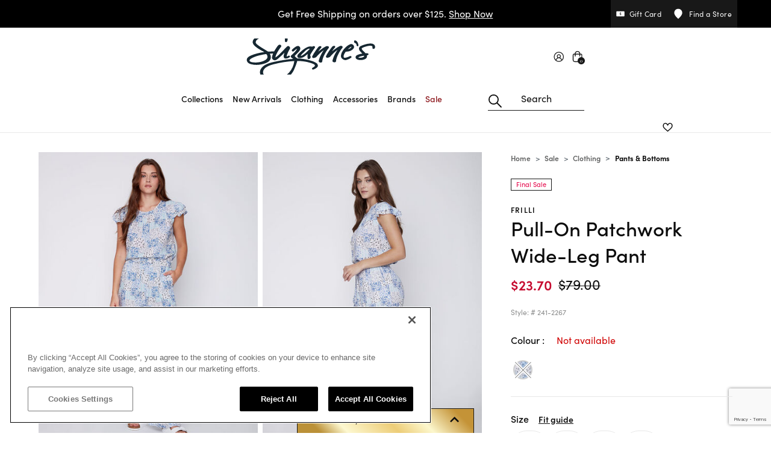

--- FILE ---
content_type: text/html;charset=UTF-8
request_url: https://www.suzannesfashions.ca/pull-on-patchwork-wide-leg-pant/CCY241-2267.html
body_size: 40355
content:
<!DOCTYPE html>
<html lang="en">
<head>
<!--[if gt IE 9]><!-->
<script defer="defer" src="/on/demandware.static/Sites-SuzannesCA-Site/-/en_CA/v1768628347643/js/vendor.bundle.js"></script>
<script
    defer="defer"
    id="jsMainScripts"
    data-scripts="[{&quot;src&quot;:&quot;/on/demandware.static/Sites-SuzannesCA-Site/-/en_CA/v1768628347643/js/productDetail.js&quot;},{&quot;src&quot;:&quot;/on/demandware.static/Sites-SuzannesCA-Site/-/en_CA/v1768628347643/js/googleservices.js&quot;}]"
    src="/on/demandware.static/Sites-SuzannesCA-Site/-/en_CA/v1768628347643/js/main.js"
>
</script>



<!--<![endif]-->




<style>
:root {
--broken-img-url: url(/on/demandware.static/Sites-SuzannesCA-Site/-/default/dw0aa8c663/images/noimagelarge.png);
--brand-primary-plus80-hover: #373737;
--brand-primary-100: #181818;
--brand-primary-80: #181818;
--brand-primary-60: #181818;
--brand-primary-40: #181818;
--brand-text-100: #0D0D0D ;
--brand-text-90: #343535;
--brand-text-80: #4A4B4B;
--brand-text-70: #616262;
--brand-text-50: #8e8f8f;
--brand-text-0: #fff;
--brand-text-sale: #C60C30;
--brand-ui-plus80-hover: #686868;
--brand-ui-100: #d0d0d0;
--brand-ui-90: #e8e8e8;
--brand-ui-80: #f1f1f1;
--brand-ui-60: #fafafa;
--brand-ui-wishlist: #212121;
--brand-ui-wishlist-added: #181818;
--brand-valid-plus80-hover: #00A25B;
--brand-valid-100: #137e11;
--brand-valid-50: #CCF4E3;
--brand-invalid-plus80-hover: #d00000;
--brand-invalid-100: #d00000;
--brand-invalid-50: #d00000;
--brand-warning-red: #d00000;
--brand-loyalty-signed: #bfe5f1;
--brand-loyalty-unsigned: #fbe3ea;
--brand-black: #000;
--brand-white: #fff;
--brand-transparent: transparent;
--brand-interac: #f3bf36;
--brand-paypal: #ffc439;
--brand-paypal-hover: #f2ba36;
--brand-order-status-orange: #f2994a;
--brand-secondary-brown: #5A3338;
--brand-secondary-pink: #F9E7F1;
}
</style>
<script>
window.dynamicImport = {
urls: {
plyr: "https://www.suzannesfashions.ca/on/demandware.static/Sites-SuzannesCA-Site/-/en_CA/v1768628347643/js/dynamicImports/plyrDynamic.js",
photoSwipe: "https://www.suzannesfashions.ca/on/demandware.static/Sites-SuzannesCA-Site/-/en_CA/v1768628347643/js/dynamicImports/photoSwipeDynamic.js",
cleave: "https://www.suzannesfashions.ca/on/demandware.static/Sites-SuzannesCA-Site/-/en_CA/v1768628347643/js/dynamicImports/cleaveDynamic.js",
slimSelect: "https://www.suzannesfashions.ca/on/demandware.static/Sites-SuzannesCA-Site/-/en_CA/v1768628347643/js/dynamicImports/slimSelectDynamic.js",
storeLocator: "https://www.suzannesfashions.ca/on/demandware.static/Sites-SuzannesCA-Site/-/en_CA/v1768628347643/js/dynamicImports/storeLocatorDynamic.js",
stylitics: "https://www.suzannesfashions.ca/on/demandware.static/Sites-SuzannesCA-Site/-/en_CA/v1768628347643/js/dynamicImports/stylisticsDynamic.js",
mailFriend: "https://www.suzannesfashions.ca/on/demandware.static/Sites-SuzannesCA-Site/-/en_CA/v1768628347643/js/dynamicImports/emailFriendModalDynamic.js"
},
modules: {
plyr: {},
photoSwipe: {},
cleave: {},
slimSelect: {},
storeLocator: {},
stylitics: {},
mailFriend: {}
},
loadedModules: new Set()
};
window.appNs = {
plugins: [],
jsOverrides: {}
}
</script>

<script>
    document.addEventListener(
        "error",
        function (event) {
            if (event.target.tagName === "IMG") {
                event.target.classList.add("broken");
            }
        },
        // According to the DOM specification, the ERROR and
        // LOAD events for Images do not BUBBLE up through the DOM tree. As such, we
        // have to use the CAPTURE phase, which starts at the top of the DOM and
        // descends down into the DOM toward the target element.
        true
    );

    document.addEventListener(
        "load",
        function (event) {
            if (event.target.tagName === "IMG") {
                event.target.classList.remove("broken");
            }
        },
        true
    );
</script>










    <link rel="preload" as="style" href="https://fonts.googleapis.com/css2?family=Playfair+Display:wght@400;500;600;700;800&display=swap" />
    <link rel="stylesheet" href="https://fonts.googleapis.com/css2?family=Playfair+Display:wght@400;500;600;700;800&display=swap" />

    <style>
        :root {
            --primary-font-name: Playfair Display;
        }
    </style>




    <link rel="preload" as="style" href="https://use.typekit.net/gwt4zua.css" />
    <link rel="stylesheet" href="https://use.typekit.net/gwt4zua.css" />

    <style>
        :root {
            --secondary-font-name: sofia-pro;
        }
    </style>





<meta charset="UTF-8" />
<meta http-equiv="x-ua-compatible" content="ie=edge" />
<meta name="viewport" content="width=device-width, initial-scale=1" />
<meta http-equiv="Accept-CH" content="DPR, Viewport-Width" />











    <title>
        Pull-On Patchwork Wide-Leg Pant | Frilli | Suzanne&#x27;s
    </title>



    
    


<script>
    (function(w,d,s,l,i){w[l]=w[l]||[];w[l].push({'gtm.start':
    new Date().getTime(),event:'gtm.js'});var f=d.getElementsByTagName(s)[0],
    j=d.createElement(s),dl=l!='dataLayer'?'&l='+l:'';j.async=true;j.src=
    'https://www.googletagmanager.com/gtm.js?id='+i+dl;f.parentNode.insertBefore(j,f);
    })(window,document,'script','dataLayer', "GTM-PB4PRZL");
</script>

    



    <meta name="description" content="These silky-smooth viscose pull-on pants offer flawless summer style. Crafted with a drawstring waist and convenient side pockets, these pants are both comfortable a"/>



    <meta name="keywords" content="Frilli womens Apparel, Pull-On Patchwork Wide-Leg Pant"/>




    

    

    

    

    

    

    



<link rel="apple-touch-icon" href="/on/demandware.static/Sites-SuzannesCA-Site/-/default/dwa28f2a38/images/favicons/favicon-152x152.png" sizes="152x152" />
<link rel="apple-touch-icon" href="/on/demandware.static/Sites-SuzannesCA-Site/-/default/dwa80fd464/images/favicons/favicon-167x167.png" sizes="167x167" />
<link rel="apple-touch-icon" href="/on/demandware.static/Sites-SuzannesCA-Site/-/default/dwd63f7cb7/images/favicons/favicon-180x180.png" sizes="180x180" />
<link rel="icon" type="image/png" href="/on/demandware.static/Sites-SuzannesCA-Site/-/default/dwa330b8d0/images/favicons/favicon-196x196.png" sizes="196x196" />
<link rel="icon" type="image/png" href="/on/demandware.static/Sites-SuzannesCA-Site/-/default/dwe83e396c/images/favicons/favicon-128x128.png" sizes="128x128" />
<link rel="icon" type="image/png" href="/on/demandware.static/Sites-SuzannesCA-Site/-/default/dw181fa348/images/favicons/favicon-96x96.png" sizes="96x96" />
<link rel="icon" type="image/png" href="/on/demandware.static/Sites-SuzannesCA-Site/-/default/dw5a78f4ea/images/favicons/favicon-32x32.png" sizes="32x32" />
<link rel="icon" type="image/png" href="/on/demandware.static/Sites-SuzannesCA-Site/-/default/dwf6787a54/images/favicons/favicon-16x16.png" sizes="16x16" />




    
        
            <link rel="dns-prefetch preconnect" href="https://cdn.cquotient.com" />
        
    
        
            <link rel="dns-prefetch preconnect" href="https://api.cquotient.com" />
        
    
        
            <link rel="dns-prefetch preconnect" href="https://use.typekit.net" />
        
    
        
            <link rel="dns-prefetch preconnect" href="https://fonts.googleapis.com" />
        
    
        
            <link rel="dns-prefetch preconnect" href="https://fonts.gstatic.com" />
        
    
        
            <link rel="dns-prefetch preconnect" href="https://ws1.postescanada-canadapost.ca" />
        
    
        
            <link rel="dns-prefetch preconnect" href="https://maps.googleapis.com" />
        
    
        
            <link rel="dns-prefetch preconnect" href="https://maps.google.com" />
        
    
        
            <link rel="dns-prefetch preconnect" href="https://www.googletagmanager.com" />
        
    
        
            <link rel="dns-prefetch preconnect" href="https://api.getcandid.com" />
        
    
        
            <link rel="dns-prefetch preconnect" href="https://www.facebook.com" />
        
    
        
            <link rel="dns-prefetch preconnect" href="https://connect.facebook.net" />
        
    
        
            <link rel="dns-prefetch preconnect" href="https://www.google-analytics.com" />
        
    



<meta name="format-detection" content="telephone=no" />

<meta name="theme-color" content="#000000" />

<link href="/on/demandware.static/Sites-SuzannesCA-Site/-/en_CA/v1768628347643/css/global.css" rel="preload" as="style">
<link rel="stylesheet" href="/on/demandware.static/Sites-SuzannesCA-Site/-/en_CA/v1768628347643/css/global.css">




    <link
        rel="stylesheet"
        href="/on/demandware.static/Sites-SuzannesCA-Site/-/en_CA/v1768628347643/css/productDetail.css"
        media="screen"
        
    />

    <link
        rel="stylesheet"
        href="/on/demandware.static/Sites-SuzannesCA-Site/-/en_CA/v1768628347643/css/wishlist.css"
        media="screen"
        
    />

    <link
        rel="stylesheet"
        href="/on/demandware.static/Sites-SuzannesCA-Site/-/en_CA/v1768628347643/css/mediaPackages.css"
        media="screen"
        
    />

    <link
        rel="stylesheet"
        href="/on/demandware.static/Sites-SuzannesCA-Site/-/en_CA/v1768628347643/css/wishlistGlobal.css"
        media="screen"
        
    />



<script src="/on/demandware.static/Sites-SuzannesCA-Site/-/en_CA/v1768628347643/js/svgIcon.js"></script>


    <link rel="prefetch" type="text/css" href="/on/demandware.static/Sites-SuzannesCA-Site/-/en_CA/v1768628347643/css/cart.css" />





<link rel="preload" href="/on/demandware.static/Sites-SuzannesCA-Site/-/en_CA/v1768628347643/js/vendor.bundle.js" as="script" />
<link rel="preload" href="/on/demandware.static/Sites-SuzannesCA-Site/-/en_CA/v1768628347643/js/main.js" as="script" />

    <link rel="preload" href="/on/demandware.static/Sites-SuzannesCA-Site/-/en_CA/v1768628347643/js/productDetail.js" as="script" />

    <link rel="preload" href="/on/demandware.static/Sites-SuzannesCA-Site/-/en_CA/v1768628347643/js/googleservices.js" as="script" />




    


















    <script defer src="https://web-assets.stylitics.com/v3-classic/latest/classic.release.js"></script>
    
        <script defer src="https://web-assets.stylitics.com/purchase-tracking/latest/purchase_tracking_iife.js"></script>
    






<link rel="canonical" href="https://www.suzannesfashions.ca/pull-on-patchwork-wide-leg-pant/CCY241-2267.html"/>


<script type="text/javascript">//<!--
/* <![CDATA[ (head-active_data.js) */
var dw = (window.dw || {});
dw.ac = {
    _analytics: null,
    _events: [],
    _category: "",
    _searchData: "",
    _anact: "",
    _anact_nohit_tag: "",
    _analytics_enabled: "true",
    _timeZone: "US/Pacific",
    _capture: function(configs) {
        if (Object.prototype.toString.call(configs) === "[object Array]") {
            configs.forEach(captureObject);
            return;
        }
        dw.ac._events.push(configs);
    },
	capture: function() { 
		dw.ac._capture(arguments);
		// send to CQ as well:
		if (window.CQuotient) {
			window.CQuotient.trackEventsFromAC(arguments);
		}
	},
    EV_PRD_SEARCHHIT: "searchhit",
    EV_PRD_DETAIL: "detail",
    EV_PRD_RECOMMENDATION: "recommendation",
    EV_PRD_SETPRODUCT: "setproduct",
    applyContext: function(context) {
        if (typeof context === "object" && context.hasOwnProperty("category")) {
        	dw.ac._category = context.category;
        }
        if (typeof context === "object" && context.hasOwnProperty("searchData")) {
        	dw.ac._searchData = context.searchData;
        }
    },
    setDWAnalytics: function(analytics) {
        dw.ac._analytics = analytics;
    },
    eventsIsEmpty: function() {
        return 0 == dw.ac._events.length;
    }
};
/* ]]> */
// -->
</script>
<script type="text/javascript">//<!--
/* <![CDATA[ (head-cquotient.js) */
var CQuotient = window.CQuotient = {};
CQuotient.clientId = 'bkbq-SuzannesCA';
CQuotient.realm = 'BKBQ';
CQuotient.siteId = 'SuzannesCA';
CQuotient.instanceType = 'prd';
CQuotient.locale = 'en_CA';
CQuotient.fbPixelId = '__UNKNOWN__';
CQuotient.activities = [];
CQuotient.cqcid='';
CQuotient.cquid='';
CQuotient.cqeid='';
CQuotient.cqlid='';
CQuotient.apiHost='api.cquotient.com';
/* Turn this on to test against Staging Einstein */
/* CQuotient.useTest= true; */
CQuotient.useTest = ('true' === 'false');
CQuotient.initFromCookies = function () {
	var ca = document.cookie.split(';');
	for(var i=0;i < ca.length;i++) {
	  var c = ca[i];
	  while (c.charAt(0)==' ') c = c.substring(1,c.length);
	  if (c.indexOf('cqcid=') == 0) {
		CQuotient.cqcid=c.substring('cqcid='.length,c.length);
	  } else if (c.indexOf('cquid=') == 0) {
		  var value = c.substring('cquid='.length,c.length);
		  if (value) {
		  	var split_value = value.split("|", 3);
		  	if (split_value.length > 0) {
			  CQuotient.cquid=split_value[0];
		  	}
		  	if (split_value.length > 1) {
			  CQuotient.cqeid=split_value[1];
		  	}
		  	if (split_value.length > 2) {
			  CQuotient.cqlid=split_value[2];
		  	}
		  }
	  }
	}
}
CQuotient.getCQCookieId = function () {
	if(window.CQuotient.cqcid == '')
		window.CQuotient.initFromCookies();
	return window.CQuotient.cqcid;
};
CQuotient.getCQUserId = function () {
	if(window.CQuotient.cquid == '')
		window.CQuotient.initFromCookies();
	return window.CQuotient.cquid;
};
CQuotient.getCQHashedEmail = function () {
	if(window.CQuotient.cqeid == '')
		window.CQuotient.initFromCookies();
	return window.CQuotient.cqeid;
};
CQuotient.getCQHashedLogin = function () {
	if(window.CQuotient.cqlid == '')
		window.CQuotient.initFromCookies();
	return window.CQuotient.cqlid;
};
CQuotient.trackEventsFromAC = function (/* Object or Array */ events) {
try {
	if (Object.prototype.toString.call(events) === "[object Array]") {
		events.forEach(_trackASingleCQEvent);
	} else {
		CQuotient._trackASingleCQEvent(events);
	}
} catch(err) {}
};
CQuotient._trackASingleCQEvent = function ( /* Object */ event) {
	if (event && event.id) {
		if (event.type === dw.ac.EV_PRD_DETAIL) {
			CQuotient.trackViewProduct( {id:'', alt_id: event.id, type: 'raw_sku'} );
		} // not handling the other dw.ac.* events currently
	}
};
CQuotient.trackViewProduct = function(/* Object */ cqParamData){
	var cq_params = {};
	cq_params.cookieId = CQuotient.getCQCookieId();
	cq_params.userId = CQuotient.getCQUserId();
	cq_params.emailId = CQuotient.getCQHashedEmail();
	cq_params.loginId = CQuotient.getCQHashedLogin();
	cq_params.product = cqParamData.product;
	cq_params.realm = cqParamData.realm;
	cq_params.siteId = cqParamData.siteId;
	cq_params.instanceType = cqParamData.instanceType;
	cq_params.locale = CQuotient.locale;
	
	if(CQuotient.sendActivity) {
		CQuotient.sendActivity(CQuotient.clientId, 'viewProduct', cq_params);
	} else {
		CQuotient.activities.push({activityType: 'viewProduct', parameters: cq_params});
	}
};
/* ]]> */
// -->
</script>



    
        <script type="application/ld+json">
            {"@context":"http://schema.org/","@type":"Product","@id":"https://www.suzannesfashions.ca/pull-on-patchwork-wide-leg-pant/CCY241-2267.html","name":"Pull-On Patchwork Wide-Leg Pant","description":"These silky-smooth viscose pull-on pants offer flawless summer style. Crafted with a drawstring waist and convenient side pockets, these pants are both comfortable a","mpn":"CCY241-2267","sku":"CCY241-2267","brand":{"@type":"Brand","name":"Frilli"},"image":["https://www.suzannesfashions.ca/on/demandware.static/-/Sites-suzannes_ca-master/default/dwc5aecf95/images/original/CCY241-2267_BLS_1.jpg","https://www.suzannesfashions.ca/on/demandware.static/-/Sites-suzannes_ca-master/default/dwcfaa5d75/images/original/CCY241-2267_BLS_2.jpg","https://www.suzannesfashions.ca/on/demandware.static/-/Sites-suzannes_ca-master/default/dw399f57ad/images/original/CCY241-2267_BLS_3.jpg"],"offers":{"url":"https://www.suzannesfashions.ca/pull-on-patchwork-wide-leg-pant/CCY241-2267.html","@type":"Offer","priceCurrency":"CAD","price":"79.00","availability":"http://schema.org/OutOfStock","seller":{"@type":"Organization","name":"Commerce Cloud Storefront Reference Architecture"},"itemCondition":"https://schema.org/NewCondition"}}
        </script>
    



    <script type="application/ld+json">
        {"@context":"http://schema.org/","@type":"Offer","url":"https://www.suzannesfashions.ca/pull-on-patchwork-wide-leg-pant/CCY241-2267.html","priceCurrency":"CAD","price":"23.70","availability":"http://schema.org/OutOfStock","seller":{"@type":"Organization","name":"Commerce Cloud Storefront Reference Architecture"},"itemCondition":"https://schema.org/NewCondition"}
    </script>







    



    
        <meta property="og:image:ALT" content="Pull-On Patchwork Wide-Leg Pant">
    

    
        <meta property="og:type" content="product">
    

    
        <meta property="og:site_name" content="Suzanne&#39;s">
    

    
        <meta property="og:title" content="Pull-On Patchwork Wide-Leg Pant | Frilli | Suzanne&#39;s">
    

    
        <meta property="og:locale" content="en_CA">
    

    
        <meta property="og:url" content="https://www.suzannesfashions.ca/pull-on-patchwork-wide-leg-pant/CCY241-2267.html" />
    

    
        <meta property="og:description" content="Product page for Pull-On Patchwork Wide-Leg Pant by Frilli. Shop Pull-On Patchwork Wide-Leg Pant now at Suzanne&#39;s">
    



    <meta property="og:image" content="https://www.suzannesfashions.ca/on/demandware.static/-/Sites-suzannes_ca-master/default/dwc5aecf95/images/original/CCY241-2267_BLS_1.jpg?sw=690&amp;sh=920&amp;sm=fit&amp;q=88" />
    <meta property="og:image:width" content="690" />
    <meta property="og:image:height" content="920" />




</head>
<body>






    <noscript>
        <iframe src="https://www.googletagmanager.com/ns.html?id=GTM-PB4PRZL" height="0" width="0" style="display:none;visibility:hidden"></iframe>
    </noscript>










	 


	




    
    
    
    
    
    
    

    <section aria-label="Header promo banner section">
        <div class="d-none header-banner js-header-banner" role="article" aria-label="Header promo banner slider">
            <div class="container d-flex justify-content-between position-relative pe-lg-0">
                <div class="header-banner__spacer"></div>
                <div class="header-banner__content js-header-banner__content">
                    <div class="swiper js-header-banner-swiper">
                        <div class="swiper-wrapper">
                            
                                
                                
                                    <div class="swiper-slide">
                                        <div class="header-banner__slide-content">
                                            
                                                <div class="header-banner"><p><a style="text-decoration:none;" href="https://www.suzannesfashions.ca/new-arrivals/">Get Free Shipping on orders over $125. <u>Shop Now</u></a> </p></div>

<style>

@media (min-width: 960px) {

.header-banner {

  background-color:#000000;

}

}

@media (max-width: 960px) {

.header-banner {

  background-color:#000000;

}

}

</style>
                                            
                                        </div>
                                    </div>
                                
                            
                        </div>
                        
                    </div>
                </div>
                <div class="d-none d-lg-block header-banner__right-side">
                    <nav aria-label="Header banner right side content">
                        
    
    <div class="content-asset"><!-- dwMarker="content" dwContentID="a77cb87c543334be855d6554b6" -->
        <a 
    href="https://www.suzannesfashions.ca/gift-card/" 
    class="btn btn-primary d-flex align-items-center text-decoration-none ga-global-gift-card" 
>
    <svg-icon icon="dollar-reversed"></svg-icon>
    <span class="body-4">Gift Card</span>
</a>
<a 
    href="https://www.suzannesfashions.ca/all-stores/?showMap=true&amp;horizontalView=true&amp;isForm=true" 
    class="btn btn-primary d-flex align-items-center text-decoration-none ga-global-find-a-store" 
>
    <svg-icon icon="location-marker-filled-reversed"></svg-icon>
    <span class="body-4">Find a Store</span>
</a>
    </div> <!-- End content-asset -->



                    </nav>
                </div>
                
                    <button
                        type="button"
                        class="body-4 d-flex d-lg-none justify-content-center align-items-center header-banner__close-cta js-header-banner__close-cta"
                        aria-label="Close"
                    >
                        <svg-icon icon="xmark" class="header-banner-close-cta" aria-hidden="true"></svg-icon>
                    </button>
                
            </div>
        </div>
    </section>
    <script>
        document.addEventListener("DOMContentLoaded", function() {
            // Show header banner immediately on render if it wasn't closed before in current session
            if (!window.sessionStorage.getItem("wasHeaderBannerClosed")) {
                const headerBanner = document.querySelector(".header-banner");
                if (headerBanner) {
                    headerBanner.classList.remove("d-none");
                }
            }
        });
    </script>

 
	

<header class="header-wrapper" aria-label="Main header">
    <a href="#maincontent" class="skip" aria-label="Skip to main content">Skip to main content</a>
<a href="#footercontent" class="skip" aria-label="Skip to footer content">Skip to footer content</a>

    <nav class="main-header__nav" aria-label="Main navigation">
        <div class="main-header__nav-inner">
            <div class="px-lg-0 container navbar-header header main-header">
                <div class="suzanne-slot-wrapper">
                    
	 

	
                </div>
                <div class="main-header__burger-menu">
                    <button
                        type="button"
                        class="p-0 navbar-toggler burger-menu-cta"
                        aria-controls="sg-navbar-collapse"
                        aria-expanded="false"
                        aria-label="Toggle navigation"
                    >
                        <svg-icon icon="bars"></svg-icon>
                    </button>
                </div>
                <div class="main-header__logo">
                    <a class="logo-home d-block ga-global-logo" href="/" title="Commerce Cloud Storefront Reference Architecture Home">
                        
    
    <div class="content-asset"><!-- dwMarker="content" dwContentID="974176f42b7ad8cb204a63b047" -->
        <img    alt="suzanne's logo"    class="hidden-lg-down main-header__logo-img"    height="60"    loading="lazy"    src="https://www.suzannesfashions.ca/on/demandware.static/-/Sites-SuzannesCA-Library/default/dw6846e170/images/header/logo.svg"    title="suzanne's logo"    width="226"/><img    alt="suzanne's logo"    class="d-lg-none main-header__logo-img"    height="38"    loading="lazy"    src="https://www.suzannesfashions.ca/on/demandware.static/-/Sites-SuzannesCA-Library/default/dwa5f168da/images/header/logo-small.svg"    title="suzanne's logo"    width="105"/>
    </div> <!-- End content-asset -->



                    </a>
                </div>
                <div class="main-header__main-menu">
                    <div
                        class="main-menu d-none navbar-toggleable-md navbar-toggleable-lg menu-toggleable-left multilevel-dropdown d-lg-block"
                        id="sg-navbar-collapse"
                    >
                        
















<nav class="navbar navbar-expand-lg bg-inverse" aria-label="Category navigation">
    <div class="close-menu d-lg-none">
        <div class="nav-item back">
            <button
                class="d-flex align-items-center btn nav-link back__cta negative-offset"
                role="button"
                aria-label="Back to previous menu"
            >
                <svg-icon icon="mobile-submenu-back"></svg-icon>
                <span class="ms-2">Back</span>
            </button>
        </div>
        <div class="close-navigation-cta__wrapper">
            <button
                class="d-flex justify-content-center align-items-center close-navigation-cta js-close-navigation-cta white-outline negative-offset"
                role="button"
                aria-label="Close Menu"
            >
                <svg-icon icon="xmark" class="header-banner-close-cta" aria-hidden="true"></svg-icon>
            </button>
        </div>
    </div>
    <div class="menu-group" role="navigation">
        <ul class="nav navbar-nav" role="menu" aria-busy="true">
            
                
                    
                        <li
                            class="nav-item dropdown js-nav-item-dropdown js-ga-navigation-item ga-global-navigation js-category-sz-collections"
                            role="presentation"
                            style=""
                        >
                            <a
                                id="sz-collections"
                                class="
                                    nav-link
                                    dropdown-toggle
                                    d-flex
                                    align-items-center
                                    negative-offset
                                    nav-link--lvl-1
                                    
                                "
                                role="button"
                                data-bs-toggle="dropdown"
                                aria-haspopup="true"
                                aria-expanded="false"
                                aria-label="Main navigation link for Collections category"
                                tabindex="0"
                                href="/collections/"
                                data-gtm="{&quot;menu_item_name&quot;:&quot;Collections&quot;,&quot;menu_items_section&quot;:&quot;Collections&quot;}"
                                
                            >
                                <span class="nav-link__inner">
                                    <span class="nav-link__text"
                                        style=""
                                    >
                                        Collections
                                    </span>
                                </span>
                                <svg-icon icon="angle-right" class="ga-global-navigation ms-auto nav-link__dive-into-icon" aria-hidden="true"></svg-icon>
                            </a>
                            


















<div
    class="dropdown-menu hide d-none d-lg-block"
    aria-labelledby="sz-collections"
    
>
    <div class="d-lg-flex dropdown-menu__wrapper">
        <div class="d-lg-flex dropdown-menu__main-wrapper dropdown-menu__level-2 flex-grow-1 container-lg pe-lg-0">
            <div class="dropdown-menu__inner js-dropdown-menu-level-two dropdown-menu__inner--column" role="menu" aria-hidden="true" aria-label="sz-collections">
                <a
                    class="dropdown-item body-1 text-decoration-none dropdown-item__category-name"
                    href="/collections/"
                    style=""
                    data-gtm="{&quot;menu_item_name&quot;:&quot;Collections&quot;,&quot;menu_items_section&quot;:&quot;Collections&quot;}"
                >
                    Collections
                </a>
                <div
                    class="d-flex flex-column dropdown-menu__main-categories"
                    style="--main-category-max-height: 400px;"
                >
                    <div class="dropdown-menu__main-categories-inner">
                        
                            
                                <div class="dropdown-item__wrapper">
                                    <a
                                        href="/collections/travel-edit/"
                                        id="sz-collections_traveledit"
                                        role="menuitemlvl2data"
                                        class="dropdown-link dropdown-item"
                                        data-gtm="{&quot;menu_item_name&quot;:&quot;Collections&quot;,&quot;menu_items_section&quot;:&quot;Travel Edit&quot;}"
                                        
                                    >
                                        Travel Edit
                                    </a>
                                </div>
                            
                        
                            
                                <div class="dropdown-item__wrapper">
                                    <a
                                        href="/denim-collection/"
                                        id="sz-whatshot-denimcollection"
                                        role="menuitemlvl2data"
                                        class="dropdown-link dropdown-item"
                                        data-gtm="{&quot;menu_item_name&quot;:&quot;Collections&quot;,&quot;menu_items_section&quot;:&quot;Denim Collection&quot;}"
                                        
                                    >
                                        Denim Collection
                                    </a>
                                </div>
                            
                        
                            
                                <div class="dropdown-item__wrapper">
                                    <a
                                        href="/collections/shop-the-look/"
                                        id="sz-fall-shopthelook"
                                        role="menuitemlvl2data"
                                        class="dropdown-link dropdown-item"
                                        data-gtm="{&quot;menu_item_name&quot;:&quot;Collections&quot;,&quot;menu_items_section&quot;:&quot;Shop The Look&quot;}"
                                        
                                    >
                                        Shop The Look
                                    </a>
                                </div>
                            
                        
                            
                                <div class="dropdown-item__wrapper">
                                    <a
                                        href="/collections/fall-sweaters-and-cardigans/"
                                        id="sz-fall-layers"
                                        role="menuitemlvl2data"
                                        class="dropdown-link dropdown-item"
                                        data-gtm="{&quot;menu_item_name&quot;:&quot;Collections&quot;,&quot;menu_items_section&quot;:&quot;Season's Layers&quot;}"
                                        
                                    >
                                        Season's Layers
                                    </a>
                                </div>
                            
                        
                            
                                <div class="dropdown-item__wrapper">
                                    <a
                                        href="/collections/fresh-favourites/"
                                        id="sz-fresh-favourites"
                                        role="menuitemlvl2data"
                                        class="dropdown-link dropdown-item"
                                        data-gtm="{&quot;menu_item_name&quot;:&quot;Collections&quot;,&quot;menu_items_section&quot;:&quot;Fresh Finds&quot;}"
                                        
                                    >
                                        Fresh Finds
                                    </a>
                                </div>
                            
                        
                            
                                <div class="dropdown-item__wrapper">
                                    <a
                                        href="/collections/winter-clearance/"
                                        id="sz-winter-sale"
                                        class="dropdown-item dropdown-link"
                                        role="button"
                                        tabindex="0"
                                        data-gtm="{&quot;menu_item_name&quot;:&quot;Collections&quot;,&quot;menu_items_section&quot;:&quot;Winter Clearance&quot;}"
                                        
                                    >
                                        Winter Clearance
                                    </a>
                                    


















<div class="dropdown-menu__level-3-wrapper">
    <div class="dropdown-menu__main-wrapper dropdown-menu__level-3 flex-grow-1 container-lg p-0 px-lg-2">
        <div class="dropdown-menu__inner" role="menu" aria-hidden="true" aria-label="sz-winter-sale">
            <a
                class="dropdown-item body-1 text-decoration-none dropdown-item__category-name"
                href="/collections/winter-clearance/"
                data-gtm="{&quot;menu_item_name&quot;:&quot;Collections&quot;,&quot;menu_items_section&quot;:&quot;Winter Clearance&quot;}"
            >
                Winter Clearance
            </a>
            <div class="d-flex flex-column flex-nowrap dropdown-menu__main-categories">
                
                    <div class="dropdown-item__wrapper">
                        <a
                            href="/wintersale/extraoff/"
                            id="sz-wintersale-extraoff"
                            role="menuitemlvl3data"
                            class="dropdown-link dropdown-item"
                            data-gtm="{&quot;menu_item_name&quot;:&quot;Collections&quot;,&quot;menu_items_section&quot;:&quot;Extra 15% off&quot;}"
                            
                        >
                            Extra 15% off
                        </a>
                    </div>
                
            </div>
        </div>
    </div>
</div>


                                </div>
                            
                        
                    </div>
                </div>
                
                    <div class="dropdown-item__wrapper dropdown-item--featured-links">
                        <hr class="d-lg-none featured-links__delimiter"/>
                        <style>
    
    .nav_title {
    font-family: var(--primary-font-name);
    margin-bottom:8px;
font-weight: 600;
    line-height: 1.5rem;
    
    }
    
    li.featured-links__item {
    line-height: 1.25rem;
    margin-bottom: 12px;
    padding: 0;
   
   
    a.featured-links__item {
    line-height: 1.25rem;
    margin-bottom: 12px;
    padding: 0;



}


    }
    
    
    </style>


<div class="row">
<div class="col-6" style="padding-right:20px">
 <h5 class="nav_title" >Discover</h5>
<ul class="list-unstyled featured-links">
	<li class="featured-links__item"><a class="featured-links__item-link" href="https://www.suzannesfashions.ca/made-in-canada/">Made In Canada</li>

          <li class="featured-links__item"><a class="featured-links__item-link" href="https://www.suzannesfashions.ca/weekly-best-seller/">Top Sellers</a></li>

</ul>


</div>

<div class="col-6 pr-3">

 <h5 class="nav_title">Brands You Love</h5>
<ul class="list-unstyled featured-links">
	<li class="featured-links__item"><a class="featured-links__item-link" href="https://www.suzannesfashions.ca/ourbrands/Tribal.html">Tribal</a></li>
	<li class="featured-links__item"><a class="featured-links__item-link" href="https://www.suzannesfashions.ca/ourbrands/Papillon.html">Papillon</a></li>
	<li class="featured-links__item"><a class="featured-links__item-link" href="https://www.suzannesfashions.ca/ourbrands/fransa.html">Fransa</a></li>
	<li class="featured-links__item"><a class="featured-links__item-link" href="https://www.suzannesfashions.ca/ourbrands/Studio65.html">Studio 65</li>
	<li class="featured-links__item"><a class="featured-links__item-link" href="https://www.suzannesfashions.ca/ourbrands/skechers_clp.html">Skechers</a></li>



</ul>
</div>
</div>
                    </div>
                
                
                    <div class="dropdown-menu__images">

                        
    
    <div class="content-asset"><!-- dwMarker="content" dwContentID="e0bf3c8ac2f1196516a54ac92b" -->
        <div class="row">
<div class="col-6">
<figure class="dropdown-menu__figure flex-column"><a aria-label="Travel Edit" class="text-decoration-none dropdown-menu__figure-link ga-mega-menu-image" href="https://www.suzannesfashions.ca/search/?cgid=sz-suzannes-exclusives"><img alt="Exclusively At Suzanne's " class="img-fluid w-100" height="392" loading="lazy" src="https://www.suzannesfashions.ca/on/demandware.static/-/Sites-SuzannesCA-Library/default/dw15de2a21/images/megamenu/2026/jan/Exclusively-suzannes.jpg" title="Exclusively At Suzanne's " width="294" /> </a>
<figcaption class="mt-2 text-center body-2 fw-bold dropdown-menu__figure-caption"><a aria-label="Travel Edit" class="text-decoration-none dropdown-menu__figure-link ga-mega-menu-image" href="https://www.suzannesfashions.ca/search/?cgid=sz-suzannes-exclusives">Exclusively Suzanne's</a></figcaption>
<a aria-label="Travel Edit" class="text-decoration-none dropdown-menu__figure-link ga-mega-menu-image" href="https://www.suzannesfashions.ca/search/?cgid=sz-suzannes-exclusives"> </a></figure>
</div>

<div class="col-6">
<figure class="dropdown-menu__figure flex-column"><a aria-label="Fall Tops" class="text-decoration-none dropdown-menu__figure-link ga-mega-menu-image" href="https://www.suzannesfashions.ca/clothing/tops/"><img alt="Travel Collection" class="img-fluid w-100" height="392" loading="lazy" src="https://www.suzannesfashions.ca/on/demandware.static/-/Sites-SuzannesCA-Library/default/dwf0564811/images/megamenu/2026/jan/travel.jpg" title="Travel Collection" width="294" /> </a>

<figcaption class="mt-2 text-center body-2 fw-bold dropdown-menu__figure-caption"><a aria-label="Fall Tops" class="text-decoration-none dropdown-menu__figure-link ga-mega-menu-image" href="https://www.suzannesfashions.ca/collections/travel-edit/">Travel Collection</a></figcaption>
<a aria-label="Travel Collection" class="text-decoration-none dropdown-menu__figure-link ga-mega-menu-image" href="https://www.suzannesfashions.ca/collections/travel-edit/"> </a></figure>
</div>
</div>
    </div> <!-- End content-asset -->



                    </div>
                
            </div>
        </div>
    </div>
</div>

                        </li>
                    
                
                    
                        <li
                            class="nav-item dropdown js-nav-item-dropdown js-ga-navigation-item ga-global-navigation js-category-sz-newarrivals"
                            role="presentation"
                            style=""
                        >
                            <a
                                id="sz-newarrivals"
                                class="
                                    nav-link
                                    dropdown-toggle
                                    d-flex
                                    align-items-center
                                    negative-offset
                                    nav-link--lvl-1
                                    
                                "
                                role="button"
                                data-bs-toggle="dropdown"
                                aria-haspopup="true"
                                aria-expanded="false"
                                aria-label="Main navigation link for New Arrivals category"
                                tabindex="0"
                                href="/new-arrivals/"
                                data-gtm="{&quot;menu_item_name&quot;:&quot;New Arrivals&quot;,&quot;menu_items_section&quot;:&quot;New Arrivals&quot;}"
                                
                            >
                                <span class="nav-link__inner">
                                    <span class="nav-link__text"
                                        style=""
                                    >
                                        New Arrivals
                                    </span>
                                </span>
                                <svg-icon icon="angle-right" class="ga-global-navigation ms-auto nav-link__dive-into-icon" aria-hidden="true"></svg-icon>
                            </a>
                            


















<div
    class="dropdown-menu hide d-none d-lg-block"
    aria-labelledby="sz-newarrivals"
    
>
    <div class="d-lg-flex dropdown-menu__wrapper">
        <div class="d-lg-flex dropdown-menu__main-wrapper dropdown-menu__level-2 flex-grow-1 container-lg pe-lg-0">
            <div class="dropdown-menu__inner js-dropdown-menu-level-two dropdown-menu__inner--row" role="menu" aria-hidden="true" aria-label="sz-newarrivals">
                <a
                    class="dropdown-item body-1 text-decoration-none dropdown-item__category-name"
                    href="/new-arrivals/"
                    style=""
                    data-gtm="{&quot;menu_item_name&quot;:&quot;New Arrivals&quot;,&quot;menu_items_section&quot;:&quot;New Arrivals&quot;}"
                >
                    New Arrivals
                </a>
                <div
                    class="d-flex flex-column dropdown-menu__main-categories"
                    style="--main-category-max-height: 400px;"
                >
                    <div class="dropdown-menu__main-categories-inner">
                        
                            
                                <div class="dropdown-item__wrapper">
                                    <a
                                        href="/new-arrivals/clothing/"
                                        id="sz-newarrivals_clothing"
                                        class="dropdown-item dropdown-link"
                                        role="button"
                                        tabindex="0"
                                        data-gtm="{&quot;menu_item_name&quot;:&quot;New Arrivals&quot;,&quot;menu_items_section&quot;:&quot;Clothing&quot;}"
                                        
                                    >
                                        Clothing
                                    </a>
                                    


















<div class="dropdown-menu__level-3-wrapper">
    <div class="dropdown-menu__main-wrapper dropdown-menu__level-3 flex-grow-1 container-lg p-0 px-lg-2">
        <div class="dropdown-menu__inner" role="menu" aria-hidden="true" aria-label="sz-newarrivals_clothing">
            <a
                class="dropdown-item body-1 text-decoration-none dropdown-item__category-name"
                href="/new-arrivals/clothing/"
                data-gtm="{&quot;menu_item_name&quot;:&quot;New Arrivals&quot;,&quot;menu_items_section&quot;:&quot;Clothing&quot;}"
            >
                Clothing
            </a>
            <div class="d-flex flex-column flex-nowrap dropdown-menu__main-categories">
                
                    <div class="dropdown-item__wrapper">
                        <a
                            href="/new-arrivals/clothing/blouses-and-shirts/"
                            id="sz-new_clothing_blouse_shirt"
                            role="menuitemlvl3data"
                            class="dropdown-link dropdown-item"
                            data-gtm="{&quot;menu_item_name&quot;:&quot;New Arrivals&quot;,&quot;menu_items_section&quot;:&quot;Blouses &amp; Shirts&quot;}"
                            
                        >
                            Blouses &amp; Shirts
                        </a>
                    </div>
                
                    <div class="dropdown-item__wrapper">
                        <a
                            href="/new-arrivals/clothing/tees-and-tanks/"
                            id="sz-new_clothing_tee_knits"
                            role="menuitemlvl3data"
                            class="dropdown-link dropdown-item"
                            data-gtm="{&quot;menu_item_name&quot;:&quot;New Arrivals&quot;,&quot;menu_items_section&quot;:&quot;Tees &amp; Tanks&quot;}"
                            
                        >
                            Tees &amp; Tanks
                        </a>
                    </div>
                
                    <div class="dropdown-item__wrapper">
                        <a
                            href="/new-arrivals/clothing/sweaters/"
                            id="sz-new_clothing_sweater"
                            role="menuitemlvl3data"
                            class="dropdown-link dropdown-item"
                            data-gtm="{&quot;menu_item_name&quot;:&quot;New Arrivals&quot;,&quot;menu_items_section&quot;:&quot;Sweaters&quot;}"
                            
                        >
                            Sweaters
                        </a>
                    </div>
                
                    <div class="dropdown-item__wrapper">
                        <a
                            href="/new-arrivals/clothing/cardigans/"
                            id="sz-new_clothing_cardigan"
                            role="menuitemlvl3data"
                            class="dropdown-link dropdown-item"
                            data-gtm="{&quot;menu_item_name&quot;:&quot;New Arrivals&quot;,&quot;menu_items_section&quot;:&quot;Cardigans&quot;}"
                            
                        >
                            Cardigans
                        </a>
                    </div>
                
                    <div class="dropdown-item__wrapper">
                        <a
                            href="/new-arrivals/clothing/jeans/"
                            id="sz-new_clothing_jeans"
                            role="menuitemlvl3data"
                            class="dropdown-link dropdown-item"
                            data-gtm="{&quot;menu_item_name&quot;:&quot;New Arrivals&quot;,&quot;menu_items_section&quot;:&quot;Jeans&quot;}"
                            
                        >
                            Jeans
                        </a>
                    </div>
                
                    <div class="dropdown-item__wrapper">
                        <a
                            href="/new-arrivals/clothing/pants/"
                            id="sz-new_clothing_pants"
                            role="menuitemlvl3data"
                            class="dropdown-link dropdown-item"
                            data-gtm="{&quot;menu_item_name&quot;:&quot;New Arrivals&quot;,&quot;menu_items_section&quot;:&quot;Pants&quot;}"
                            
                        >
                            Pants
                        </a>
                    </div>
                
                    <div class="dropdown-item__wrapper">
                        <a
                            href="/new-arrivals/clothing/shorts-and-skirts/"
                            id="sz-new_clothing_shorts_skirts"
                            role="menuitemlvl3data"
                            class="dropdown-link dropdown-item"
                            data-gtm="{&quot;menu_item_name&quot;:&quot;New Arrivals&quot;,&quot;menu_items_section&quot;:&quot;Shorts &amp; Skirts&quot;}"
                            
                        >
                            Shorts &amp; Skirts
                        </a>
                    </div>
                
                    <div class="dropdown-item__wrapper">
                        <a
                            href="/new-arrivals/clothing/coats-and-jackets/"
                            id="sz-new_clothing_coat_jacket"
                            role="menuitemlvl3data"
                            class="dropdown-link dropdown-item"
                            data-gtm="{&quot;menu_item_name&quot;:&quot;New Arrivals&quot;,&quot;menu_items_section&quot;:&quot;Coats &amp; Jackets&quot;}"
                            
                        >
                            Coats &amp; Jackets
                        </a>
                    </div>
                
                    <div class="dropdown-item__wrapper">
                        <a
                            href="/new-arrivals/clothing/dresses-and-jumpsuits/"
                            id="sz-new_clothing_dresses_jumpsuits"
                            role="menuitemlvl3data"
                            class="dropdown-link dropdown-item"
                            data-gtm="{&quot;menu_item_name&quot;:&quot;New Arrivals&quot;,&quot;menu_items_section&quot;:&quot;Dresses &amp; Jumpsuits&quot;}"
                            
                        >
                            Dresses &amp; Jumpsuits
                        </a>
                    </div>
                
            </div>
        </div>
    </div>
</div>


                                </div>
                            
                        
                            
                                <div class="dropdown-item__wrapper">
                                    <a
                                        href="/new-arrivals/accessories/"
                                        id="sz-newarrivals_accessories"
                                        class="dropdown-item dropdown-link"
                                        role="button"
                                        tabindex="0"
                                        data-gtm="{&quot;menu_item_name&quot;:&quot;New Arrivals&quot;,&quot;menu_items_section&quot;:&quot;Accessories&quot;}"
                                        
                                    >
                                        Accessories
                                    </a>
                                    


















<div class="dropdown-menu__level-3-wrapper">
    <div class="dropdown-menu__main-wrapper dropdown-menu__level-3 flex-grow-1 container-lg p-0 px-lg-2">
        <div class="dropdown-menu__inner" role="menu" aria-hidden="true" aria-label="sz-newarrivals_accessories">
            <a
                class="dropdown-item body-1 text-decoration-none dropdown-item__category-name"
                href="/new-arrivals/accessories/"
                data-gtm="{&quot;menu_item_name&quot;:&quot;New Arrivals&quot;,&quot;menu_items_section&quot;:&quot;Accessories&quot;}"
            >
                Accessories
            </a>
            <div class="d-flex flex-column flex-nowrap dropdown-menu__main-categories">
                
                    <div class="dropdown-item__wrapper">
                        <a
                            href="/new-arrivals/accessories/jewellery/"
                            id="sz-new_accessories_jewellery"
                            role="menuitemlvl3data"
                            class="dropdown-link dropdown-item"
                            data-gtm="{&quot;menu_item_name&quot;:&quot;New Arrivals&quot;,&quot;menu_items_section&quot;:&quot;Jewellery&quot;}"
                            
                        >
                            Jewellery
                        </a>
                    </div>
                
                    <div class="dropdown-item__wrapper">
                        <a
                            href="/new-arrivals/accessories/handbags/"
                            id="sz-new_accessories_handbags"
                            role="menuitemlvl3data"
                            class="dropdown-link dropdown-item"
                            data-gtm="{&quot;menu_item_name&quot;:&quot;New Arrivals&quot;,&quot;menu_items_section&quot;:&quot;Handbags&quot;}"
                            
                        >
                            Handbags
                        </a>
                    </div>
                
                    <div class="dropdown-item__wrapper">
                        <a
                            href="/new-arrivals/accessories/scarves/"
                            id="sz-new_accessories_scarves"
                            role="menuitemlvl3data"
                            class="dropdown-link dropdown-item"
                            data-gtm="{&quot;menu_item_name&quot;:&quot;New Arrivals&quot;,&quot;menu_items_section&quot;:&quot;Scarves&quot;}"
                            
                        >
                            Scarves
                        </a>
                    </div>
                
            </div>
        </div>
    </div>
</div>


                                </div>
                            
                        
                    </div>
                </div>
                
                
                    <div class="dropdown-menu__images">

                        
    
    <div class="content-asset"><!-- dwMarker="content" dwContentID="c9d7822462e5e4aa2d17c1b554" -->
        <div class="row">
<div class="col-6">
<figure class="dropdown-menu__figure flex-column"><a aria-label="Fall Cardigans" class="text-decoration-none dropdown-menu__figure-link ga-mega-menu-image" href="https://www.suzannesfashions.ca/new-arrivals/clothing/cardigans/"><img alt="Spring Cardigans" class="img-fluid w-100" height="392" loading="lazy" src="https://www.suzannesfashions.ca/on/demandware.static/-/Sites-SuzannesCA-Library/default/dw3c024b51/images/megamenu/2026/jan/cardigans.jpg" title="Spring Cardigans" width="294" /> </a>
<figcaption class="mt-2 text-center body-2 fw-bold dropdown-menu__figure-caption"><a aria-label="Fall Cardigans" class="text-decoration-none dropdown-menu__figure-link ga-mega-menu-image" href="https://www.suzannesfashions.ca/new-arrivals/clothing/cardigans/">Cardigans</a></figcaption>
<a aria-label="SpringCardigans" class="text-decoration-none dropdown-menu__figure-link ga-mega-menu-image" href="https://www.suzannesfashions.ca/new-arrivals/clothing/cardigans/"> </a></figure>
</div>

<div class="col-6">
<figure class="dropdown-menu__figure flex-column"><a aria-label="New Studio65" class="text-decoration-none dropdown-menu__figure-link ga-mega-menu-image" href="https://www.suzannesfashions.ca/brands/studio65/"><img alt="New Studio 65" class="img-fluid w-100" height="392" loading="lazy" src="https://www.suzannesfashions.ca/on/demandware.static/-/Sites-SuzannesCA-Library/default/dw90082e4e/images/megamenu/2026/jan/studio65.jpg" title="New Studio 65" width="294" /> </a>

<figcaption class="mt-2 text-center body-2 fw-bold dropdown-menu__figure-caption"><a aria-label="New Studio65" class="text-decoration-none dropdown-menu__figure-link ga-mega-menu-image" href="https://www.suzannesfashions.ca/brands/studio65/">New Studio65</a></figcaption>
<a aria-label="New Studio65" class="text-decoration-none dropdown-menu__figure-link ga-mega-menu-image" href="https://www.suzannesfashions.ca/brands/studio65/"> </a></figure>
</div>
</div>
    </div> <!-- End content-asset -->



                    </div>
                
            </div>
        </div>
    </div>
</div>

                        </li>
                    
                
                    
                        <li
                            class="nav-item dropdown js-nav-item-dropdown js-ga-navigation-item ga-global-navigation js-category-sz-clothing"
                            role="presentation"
                            style=""
                        >
                            <a
                                id="sz-clothing"
                                class="
                                    nav-link
                                    dropdown-toggle
                                    d-flex
                                    align-items-center
                                    negative-offset
                                    nav-link--lvl-1
                                    
                                "
                                role="button"
                                data-bs-toggle="dropdown"
                                aria-haspopup="true"
                                aria-expanded="false"
                                aria-label="Main navigation link for Clothing category"
                                tabindex="0"
                                href="/clothing/"
                                data-gtm="{&quot;menu_item_name&quot;:&quot;Clothing&quot;,&quot;menu_items_section&quot;:&quot;Clothing&quot;}"
                                
                            >
                                <span class="nav-link__inner">
                                    <span class="nav-link__text"
                                        style=""
                                    >
                                        Clothing
                                    </span>
                                </span>
                                <svg-icon icon="angle-right" class="ga-global-navigation ms-auto nav-link__dive-into-icon" aria-hidden="true"></svg-icon>
                            </a>
                            


















<div
    class="dropdown-menu hide d-none d-lg-block"
    aria-labelledby="sz-clothing"
    
>
    <div class="d-lg-flex dropdown-menu__wrapper">
        <div class="d-lg-flex dropdown-menu__main-wrapper dropdown-menu__level-2 flex-grow-1 container-lg pe-lg-0">
            <div class="dropdown-menu__inner js-dropdown-menu-level-two dropdown-menu__inner--column" role="menu" aria-hidden="true" aria-label="sz-clothing">
                <a
                    class="dropdown-item body-1 text-decoration-none dropdown-item__category-name"
                    href="/clothing/"
                    style=""
                    data-gtm="{&quot;menu_item_name&quot;:&quot;Clothing&quot;,&quot;menu_items_section&quot;:&quot;Clothing&quot;}"
                >
                    Clothing
                </a>
                <div
                    class="d-flex flex-column dropdown-menu__main-categories"
                    style="--main-category-max-height: 400px;"
                >
                    <div class="dropdown-menu__main-categories-inner">
                        
                            
                                <div class="dropdown-item__wrapper">
                                    <a
                                        href="/clothing/tops/"
                                        id="sz_clothing_tops"
                                        class="dropdown-item dropdown-link"
                                        role="button"
                                        tabindex="0"
                                        data-gtm="{&quot;menu_item_name&quot;:&quot;Clothing&quot;,&quot;menu_items_section&quot;:&quot;Tops&quot;}"
                                        
                                    >
                                        Tops
                                    </a>
                                    


















<div class="dropdown-menu__level-3-wrapper">
    <div class="dropdown-menu__main-wrapper dropdown-menu__level-3 flex-grow-1 container-lg p-0 px-lg-2">
        <div class="dropdown-menu__inner" role="menu" aria-hidden="true" aria-label="sz_clothing_tops">
            <a
                class="dropdown-item body-1 text-decoration-none dropdown-item__category-name"
                href="/clothing/tops/"
                data-gtm="{&quot;menu_item_name&quot;:&quot;Clothing&quot;,&quot;menu_items_section&quot;:&quot;Tops&quot;}"
            >
                Tops
            </a>
            <div class="d-flex flex-column flex-nowrap dropdown-menu__main-categories">
                
                    <div class="dropdown-item__wrapper">
                        <a
                            href="/clothing/tops/tops-and-blouses/"
                            id="sz_clothing_tops_tops_blouses"
                            role="menuitemlvl3data"
                            class="dropdown-link dropdown-item"
                            data-gtm="{&quot;menu_item_name&quot;:&quot;Clothing&quot;,&quot;menu_items_section&quot;:&quot;Tops &amp; Blouses&quot;}"
                            
                        >
                            Tops &amp; Blouses
                        </a>
                    </div>
                
                    <div class="dropdown-item__wrapper">
                        <a
                            href="/clothing/tops/sweaters/"
                            id="sz_clothing_tops_sweaterstops"
                            role="menuitemlvl3data"
                            class="dropdown-link dropdown-item"
                            data-gtm="{&quot;menu_item_name&quot;:&quot;Clothing&quot;,&quot;menu_items_section&quot;:&quot;Sweaters&quot;}"
                            
                        >
                            Sweaters
                        </a>
                    </div>
                
                    <div class="dropdown-item__wrapper">
                        <a
                            href="/clothing/tops/tunics/"
                            id="sz_clothing_tops_tunics"
                            role="menuitemlvl3data"
                            class="dropdown-link dropdown-item"
                            data-gtm="{&quot;menu_item_name&quot;:&quot;Clothing&quot;,&quot;menu_items_section&quot;:&quot;Tunics&quot;}"
                            
                        >
                            Tunics
                        </a>
                    </div>
                
            </div>
        </div>
    </div>
</div>


                                </div>
                            
                        
                            
                                <div class="dropdown-item__wrapper">
                                    <a
                                        href="/clothing/layering/"
                                        id="sz-clothing_layering"
                                        class="dropdown-item dropdown-link"
                                        role="button"
                                        tabindex="0"
                                        data-gtm="{&quot;menu_item_name&quot;:&quot;Clothing&quot;,&quot;menu_items_section&quot;:&quot;Layering&quot;}"
                                        
                                    >
                                        Layering
                                    </a>
                                    


















<div class="dropdown-menu__level-3-wrapper">
    <div class="dropdown-menu__main-wrapper dropdown-menu__level-3 flex-grow-1 container-lg p-0 px-lg-2">
        <div class="dropdown-menu__inner" role="menu" aria-hidden="true" aria-label="sz-clothing_layering">
            <a
                class="dropdown-item body-1 text-decoration-none dropdown-item__category-name"
                href="/clothing/layering/"
                data-gtm="{&quot;menu_item_name&quot;:&quot;Clothing&quot;,&quot;menu_items_section&quot;:&quot;Layering&quot;}"
            >
                Layering
            </a>
            <div class="d-flex flex-column flex-nowrap dropdown-menu__main-categories">
                
                    <div class="dropdown-item__wrapper">
                        <a
                            href="/clothing/layering/cardigans/"
                            id="sz-clothing_layering_cardigan"
                            role="menuitemlvl3data"
                            class="dropdown-link dropdown-item"
                            data-gtm="{&quot;menu_item_name&quot;:&quot;Clothing&quot;,&quot;menu_items_section&quot;:&quot;Cardigans&quot;}"
                            
                        >
                            Cardigans
                        </a>
                    </div>
                
                    <div class="dropdown-item__wrapper">
                        <a
                            href="/clothing/layering/blazers/"
                            id="sz-clothing_layering_blazers"
                            role="menuitemlvl3data"
                            class="dropdown-link dropdown-item"
                            data-gtm="{&quot;menu_item_name&quot;:&quot;Clothing&quot;,&quot;menu_items_section&quot;:&quot;Blazers&quot;}"
                            
                        >
                            Blazers
                        </a>
                    </div>
                
                    <div class="dropdown-item__wrapper">
                        <a
                            href="/clothing/layering/kimonos/"
                            id="sz-clothing_layering_kimono"
                            role="menuitemlvl3data"
                            class="dropdown-link dropdown-item"
                            data-gtm="{&quot;menu_item_name&quot;:&quot;Clothing&quot;,&quot;menu_items_section&quot;:&quot;Kimonos&quot;}"
                            
                        >
                            Kimonos
                        </a>
                    </div>
                
                    <div class="dropdown-item__wrapper">
                        <a
                            href="/clothing/layering/ponchos/"
                            id="sz-clothing_layering_poncho"
                            role="menuitemlvl3data"
                            class="dropdown-link dropdown-item"
                            data-gtm="{&quot;menu_item_name&quot;:&quot;Clothing&quot;,&quot;menu_items_section&quot;:&quot;Ponchos&quot;}"
                            
                        >
                            Ponchos
                        </a>
                    </div>
                
            </div>
        </div>
    </div>
</div>


                                </div>
                            
                        
                            
                                <div class="dropdown-item__wrapper">
                                    <a
                                        href="/clothing/bottoms/"
                                        id="sz-clothing_bottoms"
                                        class="dropdown-item dropdown-link"
                                        role="button"
                                        tabindex="0"
                                        data-gtm="{&quot;menu_item_name&quot;:&quot;Clothing&quot;,&quot;menu_items_section&quot;:&quot;Bottoms&quot;}"
                                        
                                    >
                                        Bottoms
                                    </a>
                                    


















<div class="dropdown-menu__level-3-wrapper">
    <div class="dropdown-menu__main-wrapper dropdown-menu__level-3 flex-grow-1 container-lg p-0 px-lg-2">
        <div class="dropdown-menu__inner" role="menu" aria-hidden="true" aria-label="sz-clothing_bottoms">
            <a
                class="dropdown-item body-1 text-decoration-none dropdown-item__category-name"
                href="/clothing/bottoms/"
                data-gtm="{&quot;menu_item_name&quot;:&quot;Clothing&quot;,&quot;menu_items_section&quot;:&quot;Bottoms&quot;}"
            >
                Bottoms
            </a>
            <div class="d-flex flex-column flex-nowrap dropdown-menu__main-categories">
                
                    <div class="dropdown-item__wrapper">
                        <a
                            href="/clothing/bottoms/jeans/"
                            id="sz-clothing_bottoms_jeans"
                            role="menuitemlvl3data"
                            class="dropdown-link dropdown-item"
                            data-gtm="{&quot;menu_item_name&quot;:&quot;Clothing&quot;,&quot;menu_items_section&quot;:&quot;Jeans&quot;}"
                            
                        >
                            Jeans
                        </a>
                    </div>
                
                    <div class="dropdown-item__wrapper">
                        <a
                            href="/clothing/bottoms/pants/"
                            id="sz-clothing_bottoms_pants"
                            role="menuitemlvl3data"
                            class="dropdown-link dropdown-item"
                            data-gtm="{&quot;menu_item_name&quot;:&quot;Clothing&quot;,&quot;menu_items_section&quot;:&quot;Pants&quot;}"
                            
                        >
                            Pants
                        </a>
                    </div>
                
                    <div class="dropdown-item__wrapper">
                        <a
                            href="/clothing/bottoms/skirts-and-skorts/"
                            id="sz-clothing_bottoms_skirts-skorts"
                            role="menuitemlvl3data"
                            class="dropdown-link dropdown-item"
                            data-gtm="{&quot;menu_item_name&quot;:&quot;Clothing&quot;,&quot;menu_items_section&quot;:&quot;Skirts &amp; Skorts&quot;}"
                            
                        >
                            Skirts &amp; Skorts
                        </a>
                    </div>
                
                    <div class="dropdown-item__wrapper">
                        <a
                            href="/clothing/bottoms/shorts-and-capris/"
                            id="sz-clothing_bottoms_shorts-capris"
                            role="menuitemlvl3data"
                            class="dropdown-link dropdown-item"
                            data-gtm="{&quot;menu_item_name&quot;:&quot;Clothing&quot;,&quot;menu_items_section&quot;:&quot;Shorts &amp; Capris&quot;}"
                            
                        >
                            Shorts &amp; Capris
                        </a>
                    </div>
                
                    <div class="dropdown-item__wrapper">
                        <a
                            href="/clothing/bottoms/leggings/"
                            id="sz-clothing_bottoms_leggings"
                            role="menuitemlvl3data"
                            class="dropdown-link dropdown-item"
                            data-gtm="{&quot;menu_item_name&quot;:&quot;Clothing&quot;,&quot;menu_items_section&quot;:&quot;Leggings&quot;}"
                            
                        >
                            Leggings
                        </a>
                    </div>
                
            </div>
        </div>
    </div>
</div>


                                </div>
                            
                        
                            
                                <div class="dropdown-item__wrapper">
                                    <a
                                        href="/clothing/dresses-and-jumpsuits/"
                                        id="sz-clothing_dresses_jumpsuits"
                                        class="dropdown-item dropdown-link"
                                        role="button"
                                        tabindex="0"
                                        data-gtm="{&quot;menu_item_name&quot;:&quot;Clothing&quot;,&quot;menu_items_section&quot;:&quot;Dresses &amp; Jumpsuits&quot;}"
                                        
                                    >
                                        Dresses &amp; Jumpsuits
                                    </a>
                                    


















<div class="dropdown-menu__level-3-wrapper">
    <div class="dropdown-menu__main-wrapper dropdown-menu__level-3 flex-grow-1 container-lg p-0 px-lg-2">
        <div class="dropdown-menu__inner" role="menu" aria-hidden="true" aria-label="sz-clothing_dresses_jumpsuits">
            <a
                class="dropdown-item body-1 text-decoration-none dropdown-item__category-name"
                href="/clothing/dresses-and-jumpsuits/"
                data-gtm="{&quot;menu_item_name&quot;:&quot;Clothing&quot;,&quot;menu_items_section&quot;:&quot;Dresses &amp; Jumpsuits&quot;}"
            >
                Dresses &amp; Jumpsuits
            </a>
            <div class="d-flex flex-column flex-nowrap dropdown-menu__main-categories">
                
                    <div class="dropdown-item__wrapper">
                        <a
                            href="/clothing/dresses-and-jumpsuits/knee-length/"
                            id="sz-clothing_dresses_jumpsuits_kneedress"
                            role="menuitemlvl3data"
                            class="dropdown-link dropdown-item"
                            data-gtm="{&quot;menu_item_name&quot;:&quot;Clothing&quot;,&quot;menu_items_section&quot;:&quot;Knee Length&quot;}"
                            
                        >
                            Knee Length
                        </a>
                    </div>
                
                    <div class="dropdown-item__wrapper">
                        <a
                            href="/clothing/dresses-and-jumpsuits/mid-length/"
                            id="sz-clothing_dresses_jumpsuits_middress"
                            role="menuitemlvl3data"
                            class="dropdown-link dropdown-item"
                            data-gtm="{&quot;menu_item_name&quot;:&quot;Clothing&quot;,&quot;menu_items_section&quot;:&quot;Mid Length&quot;}"
                            
                        >
                            Mid Length
                        </a>
                    </div>
                
                    <div class="dropdown-item__wrapper">
                        <a
                            href="/clothing/dresses-and-jumpsuits/maxi/"
                            id="sz-clothing_dresses_jumpsuits_maxidress"
                            role="menuitemlvl3data"
                            class="dropdown-link dropdown-item"
                            data-gtm="{&quot;menu_item_name&quot;:&quot;Clothing&quot;,&quot;menu_items_section&quot;:&quot;Maxi&quot;}"
                            
                        >
                            Maxi
                        </a>
                    </div>
                
                    <div class="dropdown-item__wrapper">
                        <a
                            href="/clothing/dresses-and-jumpsuits/jumpsuits/"
                            id="sz-clothing_dresses_jumpsuits_jumpsuitdress"
                            role="menuitemlvl3data"
                            class="dropdown-link dropdown-item"
                            data-gtm="{&quot;menu_item_name&quot;:&quot;Clothing&quot;,&quot;menu_items_section&quot;:&quot;Jumpsuits&quot;}"
                            
                        >
                            Jumpsuits
                        </a>
                    </div>
                
            </div>
        </div>
    </div>
</div>


                                </div>
                            
                        
                            
                                <div class="dropdown-item__wrapper">
                                    <a
                                        href="/clothing/coats-and-jackets/"
                                        id="sz-clothing_coats_jackets"
                                        class="dropdown-item dropdown-link"
                                        role="button"
                                        tabindex="0"
                                        data-gtm="{&quot;menu_item_name&quot;:&quot;Clothing&quot;,&quot;menu_items_section&quot;:&quot;Coats &amp; Jackets&quot;}"
                                        
                                    >
                                        Coats &amp; Jackets
                                    </a>
                                    


















<div class="dropdown-menu__level-3-wrapper">
    <div class="dropdown-menu__main-wrapper dropdown-menu__level-3 flex-grow-1 container-lg p-0 px-lg-2">
        <div class="dropdown-menu__inner" role="menu" aria-hidden="true" aria-label="sz-clothing_coats_jackets">
            <a
                class="dropdown-item body-1 text-decoration-none dropdown-item__category-name"
                href="/clothing/coats-and-jackets/"
                data-gtm="{&quot;menu_item_name&quot;:&quot;Clothing&quot;,&quot;menu_items_section&quot;:&quot;Coats &amp; Jackets&quot;}"
            >
                Coats &amp; Jackets
            </a>
            <div class="d-flex flex-column flex-nowrap dropdown-menu__main-categories">
                
                    <div class="dropdown-item__wrapper">
                        <a
                            href="/clothing/coats-and-jackets/denim-jacket/"
                            id="denimjacket"
                            role="menuitemlvl3data"
                            class="dropdown-link dropdown-item"
                            data-gtm="{&quot;menu_item_name&quot;:&quot;Clothing&quot;,&quot;menu_items_section&quot;:&quot;Denim Jacket&quot;}"
                            
                        >
                            Denim Jacket
                        </a>
                    </div>
                
                    <div class="dropdown-item__wrapper">
                        <a
                            href="/clothing/coats-and-jackets/jackets/"
                            id="jacketCoatAndJacket"
                            role="menuitemlvl3data"
                            class="dropdown-link dropdown-item"
                            data-gtm="{&quot;menu_item_name&quot;:&quot;Clothing&quot;,&quot;menu_items_section&quot;:&quot;Jackets&quot;}"
                            
                        >
                            Jackets
                        </a>
                    </div>
                
                    <div class="dropdown-item__wrapper">
                        <a
                            href="/clothing/coats-and-jackets/coats/"
                            id="coatCoatAndJacket"
                            role="menuitemlvl3data"
                            class="dropdown-link dropdown-item"
                            data-gtm="{&quot;menu_item_name&quot;:&quot;Clothing&quot;,&quot;menu_items_section&quot;:&quot;Coats&quot;}"
                            
                        >
                            Coats
                        </a>
                    </div>
                
                    <div class="dropdown-item__wrapper">
                        <a
                            href="/clothing/coats-and-jackets/vests/"
                            id="vestCoatAndJacket"
                            role="menuitemlvl3data"
                            class="dropdown-link dropdown-item"
                            data-gtm="{&quot;menu_item_name&quot;:&quot;Clothing&quot;,&quot;menu_items_section&quot;:&quot;Vests&quot;}"
                            
                        >
                            Vests
                        </a>
                    </div>
                
            </div>
        </div>
    </div>
</div>


                                </div>
                            
                        
                            
                                <div class="dropdown-item__wrapper">
                                    <a
                                        href="/clothing/activewear/"
                                        id="sz-clothing_activewear"
                                        role="menuitemlvl2data"
                                        class="dropdown-link dropdown-item"
                                        data-gtm="{&quot;menu_item_name&quot;:&quot;Clothing&quot;,&quot;menu_items_section&quot;:&quot;Activewear&quot;}"
                                        
                                    >
                                        Activewear
                                    </a>
                                </div>
                            
                        
                            
                                <div class="dropdown-item__wrapper">
                                    <a
                                        href="/clothing/wardrobe-basics/"
                                        id="sz-basics-essentials"
                                        role="menuitemlvl2data"
                                        class="dropdown-link dropdown-item"
                                        data-gtm="{&quot;menu_item_name&quot;:&quot;Clothing&quot;,&quot;menu_items_section&quot;:&quot;Forever Favourites&quot;}"
                                        
                                    >
                                        Forever Favourites
                                    </a>
                                </div>
                            
                        
                    </div>
                </div>
                
                
                    <div class="dropdown-menu__images">

                        
    
    <div class="content-asset"><!-- dwMarker="content" dwContentID="3adfbe2b7b87a88dae67328bd0" -->
        <div class="row">
<div class="col-6">
<figure class="dropdown-menu__figure flex-column"><a aria-label="Winter Bottoms" class="text-decoration-none dropdown-menu__figure-link ga-mega-menu-image" href="https://www.suzannesfashions.ca/clothing/bottoms/"><img alt="Spring Linen Bottoms" class="img-fluid w-100" height="392" loading="lazy" src="https://www.suzannesfashions.ca/on/demandware.static/-/Sites-SuzannesCA-Library/default/dw765f0524/images/megamenu/2026/jan/bottoms.jpg" title="Spring Bottoms" width="294" /> </a>
<figcaption class="mt-2 text-center body-2 fw-bold dropdown-menu__figure-caption"><a aria-label="Winter Bottoms" class="text-decoration-none dropdown-menu__figure-link ga-mega-menu-image" href="https://www.suzannesfashions.ca/clothing/bottoms/">Bottoms</a></figcaption>
<a aria-label="Fall Denim" class="text-decoration-none dropdown-menu__figure-link ga-mega-menu-image" href="https://www.suzannesfashions.ca/clothing/bottoms/"> </a></figure>
</div>

<div class="col-6">
<figure class="dropdown-menu__figure flex-column"><a aria-label="Summer Sale" class="text-decoration-none dropdown-menu__figure-link ga-mega-menu-image" href="https://www.suzannesfashions.ca/clothing/coats-and-jackets/"><img alt="Spring Outerwear" class="img-fluid w-100" height="392" loading="lazy" src="https://www.suzannesfashions.ca/on/demandware.static/-/Sites-SuzannesCA-Library/default/dwdddccb11/images/megamenu/2026/jan/outerwear.jpg" title="Outerwear" width="294" /> </a>

<figcaption class="mt-2 text-center body-2 fw-bold dropdown-menu__figure-caption"><a aria-label="Summer Sale" class="text-decoration-none dropdown-menu__figure-link ga-mega-menu-image" href="https://www.suzannesfashions.ca/clothing/coats-and-jackets/">Outerwear</a></figcaption>
</figure>
</div>
</div>
    </div> <!-- End content-asset -->



                    </div>
                
            </div>
        </div>
    </div>
</div>

                        </li>
                    
                
                    
                        <li
                            class="nav-item dropdown js-nav-item-dropdown js-ga-navigation-item ga-global-navigation js-category-sz-accessories"
                            role="presentation"
                            style=""
                        >
                            <a
                                id="sz-accessories"
                                class="
                                    nav-link
                                    dropdown-toggle
                                    d-flex
                                    align-items-center
                                    negative-offset
                                    nav-link--lvl-1
                                    
                                "
                                role="button"
                                data-bs-toggle="dropdown"
                                aria-haspopup="true"
                                aria-expanded="false"
                                aria-label="Main navigation link for Accessories category"
                                tabindex="0"
                                href="/accessories/"
                                data-gtm="{&quot;menu_item_name&quot;:&quot;Accessories&quot;,&quot;menu_items_section&quot;:&quot;Accessories&quot;}"
                                
                            >
                                <span class="nav-link__inner">
                                    <span class="nav-link__text"
                                        style=""
                                    >
                                        Accessories
                                    </span>
                                </span>
                                <svg-icon icon="angle-right" class="ga-global-navigation ms-auto nav-link__dive-into-icon" aria-hidden="true"></svg-icon>
                            </a>
                            


















<div
    class="dropdown-menu hide d-none d-lg-block"
    aria-labelledby="sz-accessories"
    
>
    <div class="d-lg-flex dropdown-menu__wrapper">
        <div class="d-lg-flex dropdown-menu__main-wrapper dropdown-menu__level-2 flex-grow-1 container-lg pe-lg-0">
            <div class="dropdown-menu__inner js-dropdown-menu-level-two dropdown-menu__inner--column" role="menu" aria-hidden="true" aria-label="sz-accessories">
                <a
                    class="dropdown-item body-1 text-decoration-none dropdown-item__category-name"
                    href="/accessories/"
                    style=""
                    data-gtm="{&quot;menu_item_name&quot;:&quot;Accessories&quot;,&quot;menu_items_section&quot;:&quot;Accessories&quot;}"
                >
                    Accessories
                </a>
                <div
                    class="d-flex flex-column dropdown-menu__main-categories"
                    style="--main-category-max-height: 400px;"
                >
                    <div class="dropdown-menu__main-categories-inner">
                        
                            
                                <div class="dropdown-item__wrapper">
                                    <a
                                        href="/accessories/jewellery/"
                                        id="sz-accessories_jewellery"
                                        class="dropdown-item dropdown-link"
                                        role="button"
                                        tabindex="0"
                                        data-gtm="{&quot;menu_item_name&quot;:&quot;Accessories&quot;,&quot;menu_items_section&quot;:&quot;Jewellery&quot;}"
                                        
                                    >
                                        Jewellery
                                    </a>
                                    


















<div class="dropdown-menu__level-3-wrapper">
    <div class="dropdown-menu__main-wrapper dropdown-menu__level-3 flex-grow-1 container-lg p-0 px-lg-2">
        <div class="dropdown-menu__inner" role="menu" aria-hidden="true" aria-label="sz-accessories_jewellery">
            <a
                class="dropdown-item body-1 text-decoration-none dropdown-item__category-name"
                href="/accessories/jewellery/"
                data-gtm="{&quot;menu_item_name&quot;:&quot;Accessories&quot;,&quot;menu_items_section&quot;:&quot;Jewellery&quot;}"
            >
                Jewellery
            </a>
            <div class="d-flex flex-column flex-nowrap dropdown-menu__main-categories">
                
                    <div class="dropdown-item__wrapper">
                        <a
                            href="/accessories/jewellery/earrings/"
                            id="jewellery_Earring"
                            role="menuitemlvl3data"
                            class="dropdown-link dropdown-item"
                            data-gtm="{&quot;menu_item_name&quot;:&quot;Accessories&quot;,&quot;menu_items_section&quot;:&quot;Earrings&quot;}"
                            
                        >
                            Earrings
                        </a>
                    </div>
                
                    <div class="dropdown-item__wrapper">
                        <a
                            href="/accessories/jewellery/necklaces/"
                            id="jewellery_Necklace"
                            role="menuitemlvl3data"
                            class="dropdown-link dropdown-item"
                            data-gtm="{&quot;menu_item_name&quot;:&quot;Accessories&quot;,&quot;menu_items_section&quot;:&quot;Necklaces&quot;}"
                            
                        >
                            Necklaces
                        </a>
                    </div>
                
                    <div class="dropdown-item__wrapper">
                        <a
                            href="/accessories/jewellery/bracelets/"
                            id="jewellery_Bracelet"
                            role="menuitemlvl3data"
                            class="dropdown-link dropdown-item"
                            data-gtm="{&quot;menu_item_name&quot;:&quot;Accessories&quot;,&quot;menu_items_section&quot;:&quot;Bracelets&quot;}"
                            
                        >
                            Bracelets
                        </a>
                    </div>
                
                    <div class="dropdown-item__wrapper">
                        <a
                            href="/accessories/jewellery/pins-and-brooches/"
                            id="pinsAndBrooches"
                            role="menuitemlvl3data"
                            class="dropdown-link dropdown-item"
                            data-gtm="{&quot;menu_item_name&quot;:&quot;Accessories&quot;,&quot;menu_items_section&quot;:&quot;Pins &amp; Brooches&quot;}"
                            
                        >
                            Pins &amp; Brooches
                        </a>
                    </div>
                
            </div>
        </div>
    </div>
</div>


                                </div>
                            
                        
                            
                                <div class="dropdown-item__wrapper">
                                    <a
                                        href="/accessories/footwear/"
                                        id="sz-accessories_footwear"
                                        role="menuitemlvl2data"
                                        class="dropdown-link dropdown-item"
                                        data-gtm="{&quot;menu_item_name&quot;:&quot;Accessories&quot;,&quot;menu_items_section&quot;:&quot;Footwear&quot;}"
                                        
                                    >
                                        Footwear
                                    </a>
                                </div>
                            
                        
                            
                                <div class="dropdown-item__wrapper">
                                    <a
                                        href="/accessories/scarves/"
                                        id="sz-accessories_scarves"
                                        role="menuitemlvl2data"
                                        class="dropdown-link dropdown-item"
                                        data-gtm="{&quot;menu_item_name&quot;:&quot;Accessories&quot;,&quot;menu_items_section&quot;:&quot;Scarves&quot;}"
                                        
                                    >
                                        Scarves
                                    </a>
                                </div>
                            
                        
                            
                                <div class="dropdown-item__wrapper">
                                    <a
                                        href="/accessories/belts/"
                                        id="sz-accessories_belts"
                                        role="menuitemlvl2data"
                                        class="dropdown-link dropdown-item"
                                        data-gtm="{&quot;menu_item_name&quot;:&quot;Accessories&quot;,&quot;menu_items_section&quot;:&quot;Belts&quot;}"
                                        
                                    >
                                        Belts
                                    </a>
                                </div>
                            
                        
                            
                                <div class="dropdown-item__wrapper">
                                    <a
                                        href="/accessories/hats/"
                                        id="sz-accessories_hats"
                                        role="menuitemlvl2data"
                                        class="dropdown-link dropdown-item"
                                        data-gtm="{&quot;menu_item_name&quot;:&quot;Accessories&quot;,&quot;menu_items_section&quot;:&quot;Hats&quot;}"
                                        
                                    >
                                        Hats
                                    </a>
                                </div>
                            
                        
                            
                                <div class="dropdown-item__wrapper">
                                    <a
                                        href="/accessories/winter-accessories/"
                                        id="sz-accessories_winteraccessories"
                                        class="dropdown-item dropdown-link"
                                        role="button"
                                        tabindex="0"
                                        data-gtm="{&quot;menu_item_name&quot;:&quot;Accessories&quot;,&quot;menu_items_section&quot;:&quot;Winter Accessories&quot;}"
                                        
                                    >
                                        Winter Accessories
                                    </a>
                                    


















<div class="dropdown-menu__level-3-wrapper">
    <div class="dropdown-menu__main-wrapper dropdown-menu__level-3 flex-grow-1 container-lg p-0 px-lg-2">
        <div class="dropdown-menu__inner" role="menu" aria-hidden="true" aria-label="sz-accessories_winteraccessories">
            <a
                class="dropdown-item body-1 text-decoration-none dropdown-item__category-name"
                href="/accessories/winter-accessories/"
                data-gtm="{&quot;menu_item_name&quot;:&quot;Accessories&quot;,&quot;menu_items_section&quot;:&quot;Winter Accessories&quot;}"
            >
                Winter Accessories
            </a>
            <div class="d-flex flex-column flex-nowrap dropdown-menu__main-categories">
                
                    <div class="dropdown-item__wrapper">
                        <a
                            href="/accessories/winter-accessories/gloves-and-mittens/"
                            id="sz-accessories_glovesmitts"
                            role="menuitemlvl3data"
                            class="dropdown-link dropdown-item"
                            data-gtm="{&quot;menu_item_name&quot;:&quot;Accessories&quot;,&quot;menu_items_section&quot;:&quot;Gloves &amp; Mittens&quot;}"
                            
                        >
                            Gloves &amp; Mittens
                        </a>
                    </div>
                
            </div>
        </div>
    </div>
</div>


                                </div>
                            
                        
                            
                                <div class="dropdown-item__wrapper">
                                    <a
                                        href="/accessories/handbags-wallets/"
                                        id="sz-accessories_handbags"
                                        role="menuitemlvl2data"
                                        class="dropdown-link dropdown-item"
                                        data-gtm="{&quot;menu_item_name&quot;:&quot;Accessories&quot;,&quot;menu_items_section&quot;:&quot;Handbags &amp; Wallets&quot;}"
                                        
                                    >
                                        Handbags &amp; Wallets
                                    </a>
                                </div>
                            
                        
                            
                                <div class="dropdown-item__wrapper">
                                    <a
                                        href="/accessories/sunglasses/"
                                        id="sz-accessories_sunglasses"
                                        role="menuitemlvl2data"
                                        class="dropdown-link dropdown-item"
                                        data-gtm="{&quot;menu_item_name&quot;:&quot;Accessories&quot;,&quot;menu_items_section&quot;:&quot;Sunglasses&quot;}"
                                        
                                    >
                                        Sunglasses
                                    </a>
                                </div>
                            
                        
                    </div>
                </div>
                
                
                    <div class="dropdown-menu__images">

                        
    
    <div class="content-asset"><!-- dwMarker="content" dwContentID="604e7442f7ad05a5a2eadc823c" -->
        <div class="row">
<div class="col-6">
<figure class="dropdown-menu__figure flex-column"><a aria-label="Jewellery" class="text-decoration-none dropdown-menu__figure-link ga-mega-menu-image" href="https://www.suzannesfashions.ca/accessories/jewellery/"><img alt="Spring Jewellery" class="img-fluid w-100" height="392" loading="lazy" src="https://www.suzannesfashions.ca/on/demandware.static/-/Sites-SuzannesCA-Library/default/dw7dff5450/images/megamenu/2026/jan/jewlery.jpg" title="Spring Jewellery" width="294" /> </a>
<figcaption class="mt-2 text-center body-2 fw-bold dropdown-menu__figure-caption"><a aria-label="Jewellery" class="text-decoration-none dropdown-menu__figure-link ga-mega-menu-image" href="https://www.suzannesfashions.ca/accessories/jewellery/">Jewellery</a></figcaption>
<a aria-label="Jewellery" class="text-decoration-none dropdown-menu__figure-link ga-mega-menu-image" href="https://www.suzannesfashions.ca/accessories/jewellery/"> </a></figure>
</div>

<div class="col-6">
<figure class="dropdown-menu__figure flex-column"><a aria-label="New Bags" class="text-decoration-none dropdown-menu__figure-link ga-mega-menu-image" href="https://www.suzannesfashions.ca/accessories/"><img alt="Bags" class="img-fluid w-100" height="392" loading="lazy" src="https://www.suzannesfashions.ca/on/demandware.static/-/Sites-SuzannesCA-Library/default/dweb761e40/images/megamenu/2026/jan/bags.jpg" title="Bags" width="294" /> </a>

<figcaption class="mt-2 text-center body-2 fw-bold dropdown-menu__figure-caption"><a aria-label="New Sketchers" class="text-decoration-none dropdown-menu__figure-link ga-mega-menu-image" href="https://www.suzannesfashions.ca/accessories/">New Bags</a></figcaption>
<a aria-label="New Bags" class="text-decoration-none dropdown-menu__figure-link ga-mega-menu-image" href="https://www.suzannesfashions.ca/accessories/"> </a></figure>
</div>
</div>
    </div> <!-- End content-asset -->



                    </div>
                
            </div>
        </div>
    </div>
</div>

                        </li>
                    
                
                    
                        <li
                            class="nav-item dropdown js-nav-item-dropdown js-ga-navigation-item ga-global-navigation js-category-sz-brands"
                            role="presentation"
                            style=""
                        >
                            <a
                                id="sz-brands"
                                class="
                                    nav-link
                                    dropdown-toggle
                                    d-flex
                                    align-items-center
                                    negative-offset
                                    nav-link--lvl-1
                                    
                                "
                                role="button"
                                data-bs-toggle="dropdown"
                                aria-haspopup="true"
                                aria-expanded="false"
                                aria-label="Main navigation link for Brands category"
                                tabindex="0"
                                href="/brands/"
                                data-gtm="{&quot;menu_item_name&quot;:&quot;Brands&quot;,&quot;menu_items_section&quot;:&quot;Brands&quot;}"
                                
                            >
                                <span class="nav-link__inner">
                                    <span class="nav-link__text"
                                        style=""
                                    >
                                        Brands
                                    </span>
                                </span>
                                <svg-icon icon="angle-right" class="ga-global-navigation ms-auto nav-link__dive-into-icon" aria-hidden="true"></svg-icon>
                            </a>
                            


















<div
    class="dropdown-menu hide d-none d-lg-block"
    aria-labelledby="sz-brands"
    
>
    <div class="d-lg-flex dropdown-menu__wrapper">
        <div class="d-lg-flex dropdown-menu__main-wrapper dropdown-menu__level-2 flex-grow-1 container-lg pe-lg-0">
            <div class="dropdown-menu__inner js-dropdown-menu-level-two dropdown-menu__inner--column" role="menu" aria-hidden="true" aria-label="sz-brands">
                <a
                    class="dropdown-item body-1 text-decoration-none dropdown-item__category-name"
                    href="/brands/"
                    style=""
                    data-gtm="{&quot;menu_item_name&quot;:&quot;Brands&quot;,&quot;menu_items_section&quot;:&quot;Brands&quot;}"
                >
                    Brands
                </a>
                <div
                    class="d-flex flex-column dropdown-menu__main-categories"
                    style="--main-category-max-height: 400px;"
                >
                    <div class="dropdown-menu__main-categories-inner">
                        
                            
                                <div class="dropdown-item__wrapper">
                                    <a
                                        href="/brands/a-e/"
                                        id="A-E"
                                        class="dropdown-item dropdown-link"
                                        role="button"
                                        tabindex="0"
                                        data-gtm="{&quot;menu_item_name&quot;:&quot;Brands&quot;,&quot;menu_items_section&quot;:&quot;A-E&quot;}"
                                        
                                    >
                                        A-E
                                    </a>
                                    


















<div class="dropdown-menu__level-3-wrapper">
    <div class="dropdown-menu__main-wrapper dropdown-menu__level-3 flex-grow-1 container-lg p-0 px-lg-2">
        <div class="dropdown-menu__inner" role="menu" aria-hidden="true" aria-label="A-E">
            <a
                class="dropdown-item body-1 text-decoration-none dropdown-item__category-name"
                href="/brands/a-e/"
                data-gtm="{&quot;menu_item_name&quot;:&quot;Brands&quot;,&quot;menu_items_section&quot;:&quot;A-E&quot;}"
            >
                A-E
            </a>
            <div class="d-flex flex-column flex-nowrap dropdown-menu__main-categories">
                
                    <div class="dropdown-item__wrapper">
                        <a
                            href="/brands/apricot/"
                            id="sz-brands_apricot"
                            role="menuitemlvl3data"
                            class="dropdown-link dropdown-item"
                            data-gtm="{&quot;menu_item_name&quot;:&quot;Brands&quot;,&quot;menu_items_section&quot;:&quot;Apricot&quot;}"
                            
                        >
                            Apricot
                        </a>
                    </div>
                
                    <div class="dropdown-item__wrapper">
                        <a
                            href="/brands/cativa/"
                            id="sz-brands_cativa"
                            role="menuitemlvl3data"
                            class="dropdown-link dropdown-item"
                            data-gtm="{&quot;menu_item_name&quot;:&quot;Brands&quot;,&quot;menu_items_section&quot;:&quot;Cativa&quot;}"
                            
                        >
                            Cativa
                        </a>
                    </div>
                
                    <div class="dropdown-item__wrapper">
                        <a
                            href="/brands/devia/"
                            id="sz-brands_devia"
                            role="menuitemlvl3data"
                            class="dropdown-link dropdown-item"
                            data-gtm="{&quot;menu_item_name&quot;:&quot;Brands&quot;,&quot;menu_items_section&quot;:&quot;De Via&quot;}"
                            
                        >
                            De Via
                        </a>
                    </div>
                
                    <div class="dropdown-item__wrapper">
                        <a
                            href="/brands/a-e/espe/"
                            id="sz-brands_espe"
                            role="menuitemlvl3data"
                            class="dropdown-link dropdown-item"
                            data-gtm="{&quot;menu_item_name&quot;:&quot;Brands&quot;,&quot;menu_items_section&quot;:&quot;Espe&quot;}"
                            
                        >
                            Espe
                        </a>
                    </div>
                
            </div>
        </div>
    </div>
</div>


                                </div>
                            
                        
                            
                                <div class="dropdown-item__wrapper">
                                    <a
                                        href="/brands/f-j/"
                                        id="F-J"
                                        class="dropdown-item dropdown-link"
                                        role="button"
                                        tabindex="0"
                                        data-gtm="{&quot;menu_item_name&quot;:&quot;Brands&quot;,&quot;menu_items_section&quot;:&quot;F-J&quot;}"
                                        
                                    >
                                        F-J
                                    </a>
                                    


















<div class="dropdown-menu__level-3-wrapper">
    <div class="dropdown-menu__main-wrapper dropdown-menu__level-3 flex-grow-1 container-lg p-0 px-lg-2">
        <div class="dropdown-menu__inner" role="menu" aria-hidden="true" aria-label="F-J">
            <a
                class="dropdown-item body-1 text-decoration-none dropdown-item__category-name"
                href="/brands/f-j/"
                data-gtm="{&quot;menu_item_name&quot;:&quot;Brands&quot;,&quot;menu_items_section&quot;:&quot;F-J&quot;}"
            >
                F-J
            </a>
            <div class="d-flex flex-column flex-nowrap dropdown-menu__main-categories">
                
                    <div class="dropdown-item__wrapper">
                        <a
                            href="/brands/fashionconcepts/"
                            id="sz-brands_fashionconcepts"
                            role="menuitemlvl3data"
                            class="dropdown-link dropdown-item"
                            data-gtm="{&quot;menu_item_name&quot;:&quot;Brands&quot;,&quot;menu_items_section&quot;:&quot;Fashion Concepts&quot;}"
                            
                        >
                            Fashion Concepts
                        </a>
                    </div>
                
                    <div class="dropdown-item__wrapper">
                        <a
                            href="https://www.suzannesfashions.ca/ourbrands/fransa.html"
                            id="sz-brands_fransa"
                            role="menuitemlvl3data"
                            class="dropdown-link dropdown-item"
                            data-gtm="{&quot;menu_item_name&quot;:&quot;Brands&quot;,&quot;menu_items_section&quot;:&quot;Fransa&quot;}"
                            
                        >
                            Fransa
                        </a>
                    </div>
                
                    <div class="dropdown-item__wrapper">
                        <a
                            href="/brands/freshfx/"
                            id="sz-brands_freshfx"
                            role="menuitemlvl3data"
                            class="dropdown-link dropdown-item"
                            data-gtm="{&quot;menu_item_name&quot;:&quot;Brands&quot;,&quot;menu_items_section&quot;:&quot;Fresh FX&quot;}"
                            
                        >
                            Fresh FX
                        </a>
                    </div>
                
                    <div class="dropdown-item__wrapper">
                        <a
                            href="https://www.suzannesfashions.ca/ourbrands/Frilli.html"
                            id="sz-brands_frilli"
                            role="menuitemlvl3data"
                            class="dropdown-link dropdown-item"
                            data-gtm="{&quot;menu_item_name&quot;:&quot;Brands&quot;,&quot;menu_items_section&quot;:&quot;Frilli&quot;}"
                            
                        >
                            Frilli
                        </a>
                    </div>
                
                    <div class="dropdown-item__wrapper">
                        <a
                            href="/brands/funsport/"
                            id="sz-brands_funsport"
                            role="menuitemlvl3data"
                            class="dropdown-link dropdown-item"
                            data-gtm="{&quot;menu_item_name&quot;:&quot;Brands&quot;,&quot;menu_items_section&quot;:&quot;Funsport&quot;}"
                            
                        >
                            Funsport
                        </a>
                    </div>
                
                    <div class="dropdown-item__wrapper">
                        <a
                            href="/brands/goa/"
                            id="sz-brands_goa"
                            role="menuitemlvl3data"
                            class="dropdown-link dropdown-item"
                            data-gtm="{&quot;menu_item_name&quot;:&quot;Brands&quot;,&quot;menu_items_section&quot;:&quot;Goa&quot;}"
                            
                        >
                            Goa
                        </a>
                    </div>
                
                    <div class="dropdown-item__wrapper">
                        <a
                            href="/brands/f-j/i-love-tyler-madison/"
                            id="sz-brands_iltm"
                            role="menuitemlvl3data"
                            class="dropdown-link dropdown-item"
                            data-gtm="{&quot;menu_item_name&quot;:&quot;Brands&quot;,&quot;menu_items_section&quot;:&quot;I Love Tyler Madison&quot;}"
                            
                        >
                            I Love Tyler Madison
                        </a>
                    </div>
                
                    <div class="dropdown-item__wrapper">
                        <a
                            href="/brands/initiatives/"
                            id="sz-brands_initiatives"
                            role="menuitemlvl3data"
                            class="dropdown-link dropdown-item"
                            data-gtm="{&quot;menu_item_name&quot;:&quot;Brands&quot;,&quot;menu_items_section&quot;:&quot;Initiatives&quot;}"
                            
                        >
                            Initiatives
                        </a>
                    </div>
                
                    <div class="dropdown-item__wrapper">
                        <a
                            href="/brands/jagjeans/"
                            id="sz-brands_jagjeans"
                            role="menuitemlvl3data"
                            class="dropdown-link dropdown-item"
                            data-gtm="{&quot;menu_item_name&quot;:&quot;Brands&quot;,&quot;menu_items_section&quot;:&quot;JAG Jeans&quot;}"
                            
                        >
                            JAG Jeans
                        </a>
                    </div>
                
                    <div class="dropdown-item__wrapper">
                        <a
                            href="https://www.suzannesfashions.ca/ourbrands/josephribkoff_clp.html"
                            id="sz-brands_josephribkoff"
                            role="menuitemlvl3data"
                            class="dropdown-link dropdown-item"
                            data-gtm="{&quot;menu_item_name&quot;:&quot;Brands&quot;,&quot;menu_items_section&quot;:&quot;Joseph Ribkoff&quot;}"
                            
                        >
                            Joseph Ribkoff
                        </a>
                    </div>
                
            </div>
        </div>
    </div>
</div>


                                </div>
                            
                        
                            
                                <div class="dropdown-item__wrapper">
                                    <a
                                        href="/brands/k-o/"
                                        id="K-O"
                                        class="dropdown-item dropdown-link"
                                        role="button"
                                        tabindex="0"
                                        data-gtm="{&quot;menu_item_name&quot;:&quot;Brands&quot;,&quot;menu_items_section&quot;:&quot;K-O&quot;}"
                                        
                                    >
                                        K-O
                                    </a>
                                    


















<div class="dropdown-menu__level-3-wrapper">
    <div class="dropdown-menu__main-wrapper dropdown-menu__level-3 flex-grow-1 container-lg p-0 px-lg-2">
        <div class="dropdown-menu__inner" role="menu" aria-hidden="true" aria-label="K-O">
            <a
                class="dropdown-item body-1 text-decoration-none dropdown-item__category-name"
                href="/brands/k-o/"
                data-gtm="{&quot;menu_item_name&quot;:&quot;Brands&quot;,&quot;menu_items_section&quot;:&quot;K-O&quot;}"
            >
                K-O
            </a>
            <div class="d-flex flex-column flex-nowrap dropdown-menu__main-categories">
                
                    <div class="dropdown-item__wrapper">
                        <a
                            href="/brands/lois/"
                            id="sz-brands_lois"
                            role="menuitemlvl3data"
                            class="dropdown-link dropdown-item"
                            data-gtm="{&quot;menu_item_name&quot;:&quot;Brands&quot;,&quot;menu_items_section&quot;:&quot;Lois&quot;}"
                            
                        >
                            Lois
                        </a>
                    </div>
                
                    <div class="dropdown-item__wrapper">
                        <a
                            href="/brands/k-o/lola-jeans/"
                            id="sz-brands_lolajeans"
                            role="menuitemlvl3data"
                            class="dropdown-link dropdown-item"
                            data-gtm="{&quot;menu_item_name&quot;:&quot;Brands&quot;,&quot;menu_items_section&quot;:&quot;Lola Jeans&quot;}"
                            
                        >
                            Lola Jeans
                        </a>
                    </div>
                
                    <div class="dropdown-item__wrapper">
                        <a
                            href="/brands/marbella/"
                            id="sz-brands_marbella"
                            role="menuitemlvl3data"
                            class="dropdown-link dropdown-item"
                            data-gtm="{&quot;menu_item_name&quot;:&quot;Brands&quot;,&quot;menu_items_section&quot;:&quot;Marbella&quot;}"
                            
                        >
                            Marbella
                        </a>
                    </div>
                
                    <div class="dropdown-item__wrapper">
                        <a
                            href="/brands/merx/"
                            id="sz-brands_merx"
                            role="menuitemlvl3data"
                            class="dropdown-link dropdown-item"
                            data-gtm="{&quot;menu_item_name&quot;:&quot;Brands&quot;,&quot;menu_items_section&quot;:&quot;Merx&quot;}"
                            
                        >
                            Merx
                        </a>
                    </div>
                
                    <div class="dropdown-item__wrapper">
                        <a
                            href="/brands/minkas/"
                            id="sz-brands_minkas"
                            role="menuitemlvl3data"
                            class="dropdown-link dropdown-item"
                            data-gtm="{&quot;menu_item_name&quot;:&quot;Brands&quot;,&quot;menu_items_section&quot;:&quot;Minkas&quot;}"
                            
                        >
                            Minkas
                        </a>
                    </div>
                
                    <div class="dropdown-item__wrapper">
                        <a
                            href="/brands/m-madeinitaly/"
                            id="sz-brands_mmadeinitaly"
                            role="menuitemlvl3data"
                            class="dropdown-link dropdown-item"
                            data-gtm="{&quot;menu_item_name&quot;:&quot;Brands&quot;,&quot;menu_items_section&quot;:&quot;M Made In Italy&quot;}"
                            
                        >
                            M Made In Italy
                        </a>
                    </div>
                
                    <div class="dropdown-item__wrapper">
                        <a
                            href="/brands/moffi/"
                            id="sz-brands_moffi"
                            role="menuitemlvl3data"
                            class="dropdown-link dropdown-item"
                            data-gtm="{&quot;menu_item_name&quot;:&quot;Brands&quot;,&quot;menu_items_section&quot;:&quot;Moffi&quot;}"
                            
                        >
                            Moffi
                        </a>
                    </div>
                
                    <div class="dropdown-item__wrapper">
                        <a
                            href="/brands/ness/"
                            id="sz-brands_ness"
                            role="menuitemlvl3data"
                            class="dropdown-link dropdown-item"
                            data-gtm="{&quot;menu_item_name&quot;:&quot;Brands&quot;,&quot;menu_items_section&quot;:&quot;Ness&quot;}"
                            
                        >
                            Ness
                        </a>
                    </div>
                
                    <div class="dropdown-item__wrapper">
                        <a
                            href="https://www.suzannesfashions.ca/nydj_clp.html"
                            id="sz-brands_nydj"
                            role="menuitemlvl3data"
                            class="dropdown-link dropdown-item"
                            data-gtm="{&quot;menu_item_name&quot;:&quot;Brands&quot;,&quot;menu_items_section&quot;:&quot;NYDJ&quot;}"
                            
                        >
                            NYDJ
                        </a>
                    </div>
                
            </div>
        </div>
    </div>
</div>


                                </div>
                            
                        
                            
                                <div class="dropdown-item__wrapper">
                                    <a
                                        href="/brands/p-t/"
                                        id="P-T"
                                        class="dropdown-item dropdown-link"
                                        role="button"
                                        tabindex="0"
                                        data-gtm="{&quot;menu_item_name&quot;:&quot;Brands&quot;,&quot;menu_items_section&quot;:&quot;P-T&quot;}"
                                        
                                    >
                                        P-T
                                    </a>
                                    


















<div class="dropdown-menu__level-3-wrapper">
    <div class="dropdown-menu__main-wrapper dropdown-menu__level-3 flex-grow-1 container-lg p-0 px-lg-2">
        <div class="dropdown-menu__inner" role="menu" aria-hidden="true" aria-label="P-T">
            <a
                class="dropdown-item body-1 text-decoration-none dropdown-item__category-name"
                href="/brands/p-t/"
                data-gtm="{&quot;menu_item_name&quot;:&quot;Brands&quot;,&quot;menu_items_section&quot;:&quot;P-T&quot;}"
            >
                P-T
            </a>
            <div class="d-flex flex-column flex-nowrap dropdown-menu__main-categories">
                
                    <div class="dropdown-item__wrapper">
                        <a
                            href="https://www.suzannesfashions.ca/ourbrands/papa_clp.html"
                            id="sz-brands_papa"
                            role="menuitemlvl3data"
                            class="dropdown-link dropdown-item"
                            data-gtm="{&quot;menu_item_name&quot;:&quot;Brands&quot;,&quot;menu_items_section&quot;:&quot;Papa Fashions&quot;}"
                            
                        >
                            Papa Fashions
                        </a>
                    </div>
                
                    <div class="dropdown-item__wrapper">
                        <a
                            href="https://www.suzannesfashions.ca/ourbrands/Papillon.html"
                            id="sz-brands_papillon"
                            role="menuitemlvl3data"
                            class="dropdown-link dropdown-item"
                            data-gtm="{&quot;menu_item_name&quot;:&quot;Brands&quot;,&quot;menu_items_section&quot;:&quot;Papillon&quot;}"
                            
                        >
                            Papillon
                        </a>
                    </div>
                
                    <div class="dropdown-item__wrapper">
                        <a
                            href="/brands/pasha/"
                            id="sz-brands_pasha"
                            role="menuitemlvl3data"
                            class="dropdown-link dropdown-item"
                            data-gtm="{&quot;menu_item_name&quot;:&quot;Brands&quot;,&quot;menu_items_section&quot;:&quot;Pasha&quot;}"
                            
                        >
                            Pasha
                        </a>
                    </div>
                
                    <div class="dropdown-item__wrapper">
                        <a
                            href="/brands/pointzero/"
                            id="sz-brands_pointzero"
                            role="menuitemlvl3data"
                            class="dropdown-link dropdown-item"
                            data-gtm="{&quot;menu_item_name&quot;:&quot;Brands&quot;,&quot;menu_items_section&quot;:&quot;Point Zero&quot;}"
                            
                        >
                            Point Zero
                        </a>
                    </div>
                
                    <div class="dropdown-item__wrapper">
                        <a
                            href="https://www.suzannesfashions.ca/ourbrands/SignatureBySuzannes.html"
                            id="sz-brands_signature-by-suzannes"
                            role="menuitemlvl3data"
                            class="dropdown-link dropdown-item"
                            data-gtm="{&quot;menu_item_name&quot;:&quot;Brands&quot;,&quot;menu_items_section&quot;:&quot;Signature By Suzanne's&quot;}"
                            
                        >
                            Signature By Suzanne's
                        </a>
                    </div>
                
                    <div class="dropdown-item__wrapper">
                        <a
                            href="/brands/silver-jeans/"
                            id="sz-brands_silverjeans"
                            role="menuitemlvl3data"
                            class="dropdown-link dropdown-item"
                            data-gtm="{&quot;menu_item_name&quot;:&quot;Brands&quot;,&quot;menu_items_section&quot;:&quot;Silver Jeans&quot;}"
                            
                        >
                            Silver Jeans
                        </a>
                    </div>
                
                    <div class="dropdown-item__wrapper">
                        <a
                            href="https://www.suzannesfashions.ca/ourbrands/skechers_clp.html"
                            id="sz-brands_skechers"
                            role="menuitemlvl3data"
                            class="dropdown-link dropdown-item"
                            data-gtm="{&quot;menu_item_name&quot;:&quot;Brands&quot;,&quot;menu_items_section&quot;:&quot;Skechers&quot;}"
                            
                        >
                            Skechers
                        </a>
                    </div>
                
                    <div class="dropdown-item__wrapper">
                        <a
                            href="/brands/p-t/spense/"
                            id="sz-brands_spense"
                            role="menuitemlvl3data"
                            class="dropdown-link dropdown-item"
                            data-gtm="{&quot;menu_item_name&quot;:&quot;Brands&quot;,&quot;menu_items_section&quot;:&quot;Spense&quot;}"
                            
                        >
                            Spense
                        </a>
                    </div>
                
                    <div class="dropdown-item__wrapper">
                        <a
                            href="https://www.suzannesfashions.ca/ourbrands/Studio65.html"
                            id="sz-brands_studio65"
                            role="menuitemlvl3data"
                            class="dropdown-link dropdown-item"
                            data-gtm="{&quot;menu_item_name&quot;:&quot;Brands&quot;,&quot;menu_items_section&quot;:&quot;Studio 65&quot;}"
                            
                        >
                            Studio 65
                        </a>
                    </div>
                
                    <div class="dropdown-item__wrapper">
                        <a
                            href="/brands/sunwell/"
                            id="sz-brands_sunwell"
                            role="menuitemlvl3data"
                            class="dropdown-link dropdown-item"
                            data-gtm="{&quot;menu_item_name&quot;:&quot;Brands&quot;,&quot;menu_items_section&quot;:&quot;Sunwell&quot;}"
                            
                        >
                            Sunwell
                        </a>
                    </div>
                
                    <div class="dropdown-item__wrapper">
                        <a
                            href="/brands/suzannes/"
                            id="sz-brands_suzannes"
                            role="menuitemlvl3data"
                            class="dropdown-link dropdown-item"
                            data-gtm="{&quot;menu_item_name&quot;:&quot;Brands&quot;,&quot;menu_items_section&quot;:&quot;Suzanne's&quot;}"
                            
                        >
                            Suzanne's
                        </a>
                    </div>
                
                    <div class="dropdown-item__wrapper">
                        <a
                            href="https://www.suzannesfashions.ca/ourbrands/Tribal.html"
                            id="sz-brands_tribal"
                            role="menuitemlvl3data"
                            class="dropdown-link dropdown-item"
                            data-gtm="{&quot;menu_item_name&quot;:&quot;Brands&quot;,&quot;menu_items_section&quot;:&quot;Tribal&quot;}"
                            
                        >
                            Tribal
                        </a>
                    </div>
                
            </div>
        </div>
    </div>
</div>


                                </div>
                            
                        
                            
                                <div class="dropdown-item__wrapper">
                                    <a
                                        href="/brands/u-z/"
                                        id="U-Z"
                                        class="dropdown-item dropdown-link"
                                        role="button"
                                        tabindex="0"
                                        data-gtm="{&quot;menu_item_name&quot;:&quot;Brands&quot;,&quot;menu_items_section&quot;:&quot;U-Z&quot;}"
                                        
                                    >
                                        U-Z
                                    </a>
                                    


















<div class="dropdown-menu__level-3-wrapper">
    <div class="dropdown-menu__main-wrapper dropdown-menu__level-3 flex-grow-1 container-lg p-0 px-lg-2">
        <div class="dropdown-menu__inner" role="menu" aria-hidden="true" aria-label="U-Z">
            <a
                class="dropdown-item body-1 text-decoration-none dropdown-item__category-name"
                href="/brands/u-z/"
                data-gtm="{&quot;menu_item_name&quot;:&quot;Brands&quot;,&quot;menu_items_section&quot;:&quot;U-Z&quot;}"
            >
                U-Z
            </a>
            <div class="d-flex flex-column flex-nowrap dropdown-menu__main-categories">
                
                    <div class="dropdown-item__wrapper">
                        <a
                            href="/brands/unbelts/"
                            id="sz-brands_unbelts"
                            role="menuitemlvl3data"
                            class="dropdown-link dropdown-item"
                            data-gtm="{&quot;menu_item_name&quot;:&quot;Brands&quot;,&quot;menu_items_section&quot;:&quot;Unbelts&quot;}"
                            
                        >
                            Unbelts
                        </a>
                    </div>
                
                    <div class="dropdown-item__wrapper">
                        <a
                            href="/brands/up/"
                            id="sz-brands_uppants"
                            role="menuitemlvl3data"
                            class="dropdown-link dropdown-item"
                            data-gtm="{&quot;menu_item_name&quot;:&quot;Brands&quot;,&quot;menu_items_section&quot;:&quot;UP!&quot;}"
                            
                        >
                            UP!
                        </a>
                    </div>
                
                    <div class="dropdown-item__wrapper">
                        <a
                            href="/brands/yest/"
                            id="sz-brands_yest"
                            role="menuitemlvl3data"
                            class="dropdown-link dropdown-item"
                            data-gtm="{&quot;menu_item_name&quot;:&quot;Brands&quot;,&quot;menu_items_section&quot;:&quot;Yest&quot;}"
                            
                        >
                            Yest
                        </a>
                    </div>
                
            </div>
        </div>
    </div>
</div>


                                </div>
                            
                        
                    </div>
                </div>
                
                
            </div>
        </div>
    </div>
</div>

                        </li>
                    
                
                    
                        <li
                            class="nav-item dropdown js-nav-item-dropdown js-ga-navigation-item ga-global-navigation js-category-sz-sales"
                            role="presentation"
                            style="color: #8E1A1F"
                        >
                            <a
                                id="sz-sales"
                                class="
                                    nav-link
                                    dropdown-toggle
                                    d-flex
                                    align-items-center
                                    negative-offset
                                    nav-link--lvl-1
                                    
                                "
                                role="button"
                                data-bs-toggle="dropdown"
                                aria-haspopup="true"
                                aria-expanded="false"
                                aria-label="Main navigation link for Sale category"
                                tabindex="0"
                                href="/sale/"
                                data-gtm="{&quot;menu_item_name&quot;:&quot;Sale&quot;,&quot;menu_items_section&quot;:&quot;Sale&quot;}"
                                
                            >
                                <span class="nav-link__inner">
                                    <span class="nav-link__text"
                                        style="color: #8E1A1F"
                                    >
                                        Sale
                                    </span>
                                </span>
                                <svg-icon icon="angle-right" class="ga-global-navigation ms-auto nav-link__dive-into-icon" aria-hidden="true"></svg-icon>
                            </a>
                            


















<div
    class="dropdown-menu hide d-none d-lg-block"
    aria-labelledby="sz-sales"
    
>
    <div class="d-lg-flex dropdown-menu__wrapper">
        <div class="d-lg-flex dropdown-menu__main-wrapper dropdown-menu__level-2 flex-grow-1 container-lg pe-lg-0">
            <div class="dropdown-menu__inner js-dropdown-menu-level-two dropdown-menu__inner--column" role="menu" aria-hidden="true" aria-label="sz-sales">
                <a
                    class="dropdown-item body-1 text-decoration-none dropdown-item__category-name"
                    href="/sale/"
                    style="color: #8E1A1F"
                    data-gtm="{&quot;menu_item_name&quot;:&quot;Sale&quot;,&quot;menu_items_section&quot;:&quot;Sale&quot;}"
                >
                    Sale
                </a>
                <div
                    class="d-flex flex-column dropdown-menu__main-categories"
                    style="--main-category-max-height: 400px;"
                >
                    <div class="dropdown-menu__main-categories-inner">
                        
                            
                                <div class="dropdown-item__wrapper">
                                    <a
                                        href="/sale/clothing/"
                                        id="sz-sale_clothing"
                                        class="dropdown-item dropdown-link"
                                        role="button"
                                        tabindex="0"
                                        data-gtm="{&quot;menu_item_name&quot;:&quot;Sale&quot;,&quot;menu_items_section&quot;:&quot;Clothing&quot;}"
                                        
                                    >
                                        Clothing
                                    </a>
                                    


















<div class="dropdown-menu__level-3-wrapper">
    <div class="dropdown-menu__main-wrapper dropdown-menu__level-3 flex-grow-1 container-lg p-0 px-lg-2">
        <div class="dropdown-menu__inner" role="menu" aria-hidden="true" aria-label="sz-sale_clothing">
            <a
                class="dropdown-item body-1 text-decoration-none dropdown-item__category-name"
                href="/sale/clothing/"
                data-gtm="{&quot;menu_item_name&quot;:&quot;Sale&quot;,&quot;menu_items_section&quot;:&quot;Clothing&quot;}"
            >
                Clothing
            </a>
            <div class="d-flex flex-column flex-nowrap dropdown-menu__main-categories">
                
                    <div class="dropdown-item__wrapper">
                        <a
                            href="/sale/clothing/blouses-and-shirts/"
                            id="sz-sale_clothing_tshirttop"
                            role="menuitemlvl3data"
                            class="dropdown-link dropdown-item"
                            data-gtm="{&quot;menu_item_name&quot;:&quot;Sale&quot;,&quot;menu_items_section&quot;:&quot;Blouses &amp; Shirts&quot;}"
                            
                        >
                            Blouses &amp; Shirts
                        </a>
                    </div>
                
                    <div class="dropdown-item__wrapper">
                        <a
                            href="/sale/clothing/tees-and-tanks/"
                            id="sz-sale_clothing_teeandknit"
                            role="menuitemlvl3data"
                            class="dropdown-link dropdown-item"
                            data-gtm="{&quot;menu_item_name&quot;:&quot;Sale&quot;,&quot;menu_items_section&quot;:&quot;Tees &amp; Tanks&quot;}"
                            
                        >
                            Tees &amp; Tanks
                        </a>
                    </div>
                
                    <div class="dropdown-item__wrapper">
                        <a
                            href="/sale/clothing/sweaters/"
                            id="sz-sale_clothing_sweatertop"
                            role="menuitemlvl3data"
                            class="dropdown-link dropdown-item"
                            data-gtm="{&quot;menu_item_name&quot;:&quot;Sale&quot;,&quot;menu_items_section&quot;:&quot;Sweaters&quot;}"
                            
                        >
                            Sweaters
                        </a>
                    </div>
                
                    <div class="dropdown-item__wrapper">
                        <a
                            href="/sale/clothing/cardigans/"
                            id="sz-sale_clothing_cardigans"
                            role="menuitemlvl3data"
                            class="dropdown-link dropdown-item"
                            data-gtm="{&quot;menu_item_name&quot;:&quot;Sale&quot;,&quot;menu_items_section&quot;:&quot;Cardigans&quot;}"
                            
                        >
                            Cardigans
                        </a>
                    </div>
                
                    <div class="dropdown-item__wrapper">
                        <a
                            href="/sale/clothing/jeans/"
                            id="sz-sale_clothing_jeanbottom"
                            role="menuitemlvl3data"
                            class="dropdown-link dropdown-item"
                            data-gtm="{&quot;menu_item_name&quot;:&quot;Sale&quot;,&quot;menu_items_section&quot;:&quot;Jeans&quot;}"
                            
                        >
                            Jeans
                        </a>
                    </div>
                
                    <div class="dropdown-item__wrapper">
                        <a
                            href="/sale/clothing/pants/"
                            id="sz-sale_clothing_pantbottom"
                            role="menuitemlvl3data"
                            class="dropdown-link dropdown-item"
                            data-gtm="{&quot;menu_item_name&quot;:&quot;Sale&quot;,&quot;menu_items_section&quot;:&quot;Pants &amp; Bottoms&quot;}"
                            
                        >
                            Pants &amp; Bottoms
                        </a>
                    </div>
                
                    <div class="dropdown-item__wrapper">
                        <a
                            href="/sale/clothing/coats-and-jackets/"
                            id="sz-sale_clothing_jackets"
                            role="menuitemlvl3data"
                            class="dropdown-link dropdown-item"
                            data-gtm="{&quot;menu_item_name&quot;:&quot;Sale&quot;,&quot;menu_items_section&quot;:&quot;Coats &amp; Jackets&quot;}"
                            
                        >
                            Coats &amp; Jackets
                        </a>
                    </div>
                
                    <div class="dropdown-item__wrapper">
                        <a
                            href="/sale/clothing/dresses-and-jumpsuits/"
                            id="sz-sale_clothing_jumpsuit"
                            role="menuitemlvl3data"
                            class="dropdown-link dropdown-item"
                            data-gtm="{&quot;menu_item_name&quot;:&quot;Sale&quot;,&quot;menu_items_section&quot;:&quot;Dresses &amp; Jumpsuits&quot;}"
                            
                        >
                            Dresses &amp; Jumpsuits
                        </a>
                    </div>
                
                    <div class="dropdown-item__wrapper">
                        <a
                            href="/sale/clothing/swimwear-and-coverups/"
                            id="sz-sale-clothing_swimwear_coverups"
                            role="menuitemlvl3data"
                            class="dropdown-link dropdown-item"
                            data-gtm="{&quot;menu_item_name&quot;:&quot;Sale&quot;,&quot;menu_items_section&quot;:&quot;Swimwear &amp; Coverups&quot;}"
                            
                        >
                            Swimwear &amp; Coverups
                        </a>
                    </div>
                
                    <div class="dropdown-item__wrapper">
                        <a
                            href="/sale/clothing/activewear/"
                            id="sz-sale-clothing_activewear"
                            role="menuitemlvl3data"
                            class="dropdown-link dropdown-item"
                            data-gtm="{&quot;menu_item_name&quot;:&quot;Sale&quot;,&quot;menu_items_section&quot;:&quot;Activewear&quot;}"
                            
                        >
                            Activewear
                        </a>
                    </div>
                
            </div>
        </div>
    </div>
</div>


                                </div>
                            
                        
                            
                                <div class="dropdown-item__wrapper">
                                    <a
                                        href="/sale/accessories/"
                                        id="sz-sale_accessories"
                                        class="dropdown-item dropdown-link"
                                        role="button"
                                        tabindex="0"
                                        data-gtm="{&quot;menu_item_name&quot;:&quot;Sale&quot;,&quot;menu_items_section&quot;:&quot;Accessories&quot;}"
                                        
                                    >
                                        Accessories
                                    </a>
                                    


















<div class="dropdown-menu__level-3-wrapper">
    <div class="dropdown-menu__main-wrapper dropdown-menu__level-3 flex-grow-1 container-lg p-0 px-lg-2">
        <div class="dropdown-menu__inner" role="menu" aria-hidden="true" aria-label="sz-sale_accessories">
            <a
                class="dropdown-item body-1 text-decoration-none dropdown-item__category-name"
                href="/sale/accessories/"
                data-gtm="{&quot;menu_item_name&quot;:&quot;Sale&quot;,&quot;menu_items_section&quot;:&quot;Accessories&quot;}"
            >
                Accessories
            </a>
            <div class="d-flex flex-column flex-nowrap dropdown-menu__main-categories">
                
                    <div class="dropdown-item__wrapper">
                        <a
                            href="/sale/accessories/jewellery/"
                            id="sz-sale_accessories_jewellery"
                            role="menuitemlvl3data"
                            class="dropdown-link dropdown-item"
                            data-gtm="{&quot;menu_item_name&quot;:&quot;Sale&quot;,&quot;menu_items_section&quot;:&quot;Jewellery&quot;}"
                            
                        >
                            Jewellery
                        </a>
                    </div>
                
            </div>
        </div>
    </div>
</div>


                                </div>
                            
                        
                            
                                <div class="dropdown-item__wrapper">
                                    <a
                                        href="/sale/shop-by-discount/"
                                        id="sz-sale-by-discount"
                                        class="dropdown-item dropdown-link"
                                        role="button"
                                        tabindex="0"
                                        data-gtm="{&quot;menu_item_name&quot;:&quot;Sale&quot;,&quot;menu_items_section&quot;:&quot;Shop by Discount&quot;}"
                                        
                                    >
                                        Shop by Discount
                                    </a>
                                    


















<div class="dropdown-menu__level-3-wrapper">
    <div class="dropdown-menu__main-wrapper dropdown-menu__level-3 flex-grow-1 container-lg p-0 px-lg-2">
        <div class="dropdown-menu__inner" role="menu" aria-hidden="true" aria-label="sz-sale-by-discount">
            <a
                class="dropdown-item body-1 text-decoration-none dropdown-item__category-name"
                href="/sale/shop-by-discount/"
                data-gtm="{&quot;menu_item_name&quot;:&quot;Sale&quot;,&quot;menu_items_section&quot;:&quot;Shop by Discount&quot;}"
            >
                Shop by Discount
            </a>
            <div class="d-flex flex-column flex-nowrap dropdown-menu__main-categories">
                
                    <div class="dropdown-item__wrapper">
                        <a
                            href="/sale/shop-by-discount/price-drop/"
                            id="sz-sale-pricedrop"
                            role="menuitemlvl3data"
                            class="dropdown-link dropdown-item"
                            data-gtm="{&quot;menu_item_name&quot;:&quot;Sale&quot;,&quot;menu_items_section&quot;:&quot;Price Drop&quot;}"
                            
                        >
                            Price Drop
                        </a>
                    </div>
                
                    <div class="dropdown-item__wrapper">
                        <a
                            href="/sale/shop-by-discount/up-to-30%25-off/"
                            id="sz-sale-by-discount-up-to-30"
                            role="menuitemlvl3data"
                            class="dropdown-link dropdown-item"
                            data-gtm="{&quot;menu_item_name&quot;:&quot;Sale&quot;,&quot;menu_items_section&quot;:&quot;Up To 30% Off&quot;}"
                            
                        >
                            Up To 30% Off
                        </a>
                    </div>
                
                    <div class="dropdown-item__wrapper">
                        <a
                            href="/sale/shop-by-discount/40%25-off/"
                            id="sz-sale-by-discount-40-0ff"
                            role="menuitemlvl3data"
                            class="dropdown-link dropdown-item"
                            data-gtm="{&quot;menu_item_name&quot;:&quot;Sale&quot;,&quot;menu_items_section&quot;:&quot;40% Off&quot;}"
                            
                        >
                            40% Off
                        </a>
                    </div>
                
                    <div class="dropdown-item__wrapper">
                        <a
                            href="/sale/shop-by-discount/50%25-off/"
                            id="sz-sale-by-discount-50-off"
                            role="menuitemlvl3data"
                            class="dropdown-link dropdown-item"
                            data-gtm="{&quot;menu_item_name&quot;:&quot;Sale&quot;,&quot;menu_items_section&quot;:&quot;50% Off&quot;}"
                            
                        >
                            50% Off
                        </a>
                    </div>
                
                    <div class="dropdown-item__wrapper">
                        <a
                            href="/sale/shop-by-discount/60%25-off/"
                            id="sz-sale-by-discount-60-off"
                            role="menuitemlvl3data"
                            class="dropdown-link dropdown-item"
                            data-gtm="{&quot;menu_item_name&quot;:&quot;Sale&quot;,&quot;menu_items_section&quot;:&quot;60% Off&quot;}"
                            
                        >
                            60% Off
                        </a>
                    </div>
                
            </div>
        </div>
    </div>
</div>


                                </div>
                            
                        
                    </div>
                </div>
                
                    <div class="dropdown-item__wrapper dropdown-item--featured-links">
                        <hr class="d-lg-none featured-links__delimiter"/>
                        <style>
    
    .nav_title {
    font-family: var(--primary-font-name);
    margin-bottom:8px;
font-weight: 600;
    line-height: 1.5rem;
    
    }
    
    li.featured-links__item {
    line-height: 1.25rem;
    margin-bottom: 12px;
    padding: 0;
   
   
    a.featured-links__item {
    line-height: 1.25rem;
    margin-bottom: 12px;
    padding: 0;



}


    }
    
    
    </style>


<div class="row">
<div class="col-6" style="padding-right:20px">
 <h5 class="nav_title" >Featured</h5>
<ul class="list-unstyled featured-links">
	<li class="featured-links__item" ><a class="featured-links__item-link" href="https://www.suzannesfashions.ca/sale/clearance/">Final Sale</a></li>


</ul>


</div>

<div class="col-6 pr-3">

 <h5 class="nav_title">By Size</h5>
<ul class="list-unstyled featured-links">
	<li class="featured-links__item"><a class="featured-links__item-link" href="https://www.suzannesfashions.ca/sale/?prefn1=size&amp;prefv1=XS">XS</a></li>
	<li class="featured-links__item"><a class="featured-links__item-link" href="https://www.suzannesfashions.ca/sale/?prefn1=size&amp;prefv1=S">S</a></li>
	<li class="featured-links__item"><a class="featured-links__item-link" href="https://www.suzannesfashions.ca/sale/?prefn1=size&amp;prefv1=M">M</a></li>
	<li class="featured-links__item"><a class="featured-links__item-link" href="https://www.suzannesfashions.ca/sale/?prefn1=size&amp;prefv1=L">L</li>
	<li class="featured-links__item"><a class="featured-links__item-link" href="https://www.suzannesfashions.ca/sale/?prefn1=size&amp;prefv1=XL">XL</a></li>
	<li class="featured-links__item"><a class="featured-links__item-link" href="https://www.suzannesfashions.ca/sale/?prefn1=size&amp;prefv1=XXL">XXL</a></li>



</ul>
</div>
</div>
                    </div>
                
                
                    <div class="dropdown-menu__images">

                        
    
    <div class="content-asset"><!-- dwMarker="content" dwContentID="b88fffc5dcd2adbe902e9a37fe" -->
        <div class="row">
<div class="col-6">
<figure class="dropdown-menu__figure flex-column"><a aria-label="Clearance" class="text-decoration-none dropdown-menu__figure-link ga-mega-menu-image" href="https://www.suzannesfashions.ca/sale/clearance/"><img alt="Clearance" class="img-fluid w-100" height="392" loading="lazy" src="https://www.suzannesfashions.ca/on/demandware.static/-/Sites-SuzannesCA-Library/default/dw7662e147/images/megamenu/2025/oct31/Clearance.jpg" title="Clearance" width="294" /> </a>
<figcaption class="mt-2 text-center body-2 fw-bold dropdown-menu__figure-caption"><a aria-label="Clearance" class="text-decoration-none dropdown-menu__figure-link ga-mega-menu-image" href="https://www.suzannesfashions.ca/sale/clearance/">Clearance</a></figcaption>
<a aria-label="Clearance" class="text-decoration-none dropdown-menu__figure-link ga-mega-menu-image" href="https://www.suzannesfashions.ca/sale/clearance/"> </a></figure>
</div>
<!--
<div class="col-6">
<figure class="dropdown-menu__figure flex-column"><a aria-label="Sale" class="text-decoration-none dropdown-menu__figure-link ga-mega-menu-image" href="https://www.suzannesfashions.ca/sale/summer-sale/"><img alt="Sale Up to 70% Off" class="img-fluid w-100" height="392" loading="lazy" src="https://www.suzannesfashions.ca/on/demandware.static/-/Sites-SuzannesCA-Library/default/dw0b8e64b1/images/megamenu/sale/2025/Summer-sale-1.jpg" title="Sale Up to 70% Off" width="294" /> </a>

<figcaption class="mt-2 text-center body-2 fw-bold dropdown-menu__figure-caption"><a aria-label="Sale" class="text-decoration-none dropdown-menu__figure-link ga-mega-menu-image" href="https://www.suzannesfashions.ca/sale/summer-sale/">Sale Up to 70% off</a></figcaption>
<a aria-label="Sale" class="text-decoration-none dropdown-menu__figure-link ga-mega-menu-image" href="https://www.suzannesfashions.ca/sale/summer-sale/"> </a></figure>
</div>  
--></div>
    </div> <!-- End content-asset -->



                    </div>
                
            </div>
        </div>
    </div>
</div>

                        </li>
                    
                
            

            
    <li class="nav-item nav-item--account d-lg-none" role="menuitem" aria-labelledby="nav-item--account-label">
        <a href="https://www.suzannesfashions.ca/login/" class="d-flex align-items-center nav-link negative-offset ga-header-sign-in-cta">
            <svg-icon class="nav-link__account-icon" icon="account" aria-hidden="true"></svg-icon>
            <span id="nav-item--account-label" class="user-message">Sign In</span>
            <svg-icon icon="angle-right" class="ms-auto nav-link__angle-icon" aria-hidden="true"></svg-icon>
        </a>
    </li>


            <li class="d-lg-none nav-item dropdown nav-item--store-locator ga-global-navigation" role="presentation">
                <a
                    class="nav-link d-flex align-items-center negative-offset"
                    href="/all-stores/"
                >
                    <svg-icon icon="find-in-store-mobile-icon" class="nav-link__store-locator-icon" aria-hidden="true"></svg-icon>
                    <span>Find a store</span>
                    <svg-icon icon="angle-right" class="ms-auto nav-link__dive-into-icon" aria-hidden="true"></svg-icon>
                </a>
            </li>
            

            
                <li class="d-lg-none nav-item nav-item--gift-card ga-global-navigation" role="presentation">    <a class="nav-link d-flex align-items-center negative-offset" href="https://www.suzannesfashions.ca/on/demandware.store/Sites-SuzannesCA-Site/en_CA/Product-Show?pid=giftcard">        <svg-icon icon="gift-box" class="nav-link__gift-card-icon" aria-hidden="true"></svg-icon>        <span>Gift card</span>        <svg-icon icon="angle-right" class="ms-auto nav-link__dive-into-icon" aria-hidden="true"></svg-icon>    </a></li>
            
        </ul>
    </div>
</nav>

<div class="navigation-background js-navigation-background d-lg-none"></div>

                    </div>
                </div>
                <div class="main-header__store-locator">
                    <a class="main-header__store-locator-anchor" href="/all-stores/">
                        <span class="visually-hidden">Find Stores</span>
                        <svg-icon icon="location-marker"></svg-icon>
                    </a>
                </div>
                <div class="main-header__search js-main-header-search">
                    <div class="site-search js-site-search">
    <form
        role="search"
        action="/search/"
        method="get"
        name="simpleSearch"
        class="site-search__form"
    >
        <div class="site-search__field-row">
            <input
                class="form-control search-field js-search-field"
                type="text"
                name="q"
                value=""
                placeholder="Search"
                role="combobox"
                aria-haspopup="listbox"
                aria-owns="search-results"
                aria-expanded="false"
                aria-autocomplete="list"
                aria-controls="search-results"
                aria-label="Enter Keyword or Item No."
                autocomplete="off"
                data-focus-placeholder="Looking for"
                data-focusout-placeholder="Search"
            />
            <button
                class="d-flex align-items-center header-search-cta js-header-search-cta"
                type="submit"
                name="search-button"
                aria-label="Submit search keywords"
            >
                <svg-icon class="header-search-cta__icon" icon="magnifying-glass" aria-hidden="true"></svg-icon>
            </button>
            <button
                type="reset"
                name="reset-button"
                class="reset-button js-reset-button"
                aria-label="Clear search keywords"
            >
                <svg-icon class="reset-button__icon" icon="xmark" aria-hidden="true"></svg-icon>
            </button>
        </div>
        <div class="suggestions-wrapper js-suggestions-wrapper" data-url="/on/demandware.store/Sites-SuzannesCA-Site/en_CA/SearchServices-Header"></div>
        <input type="hidden" value="en_CA" name="lang"/>
    </form>
</div>

                </div>
                <div class="align-self-stretch main-header__account">
                    
    <div class="user hidden-md-down user--anonymous js-user-dropdown">
        <a
            class="d-flex align-items-center js-user-dropdown-button-desktop"
            href="https://www.suzannesfashions.ca/login/"
            role="button"
            id="anonymous"
            aria-haspopup="true"
            aria-controls="user-popover-desktop"
            aria-label="Login to your account"
        >
            <span class="visually-hidden">Login to your account</span>
            <svg-icon icon="account" class="user__icon user__icon--empty" aria-hidden="true"></svg-icon>
            <svg-icon icon="account-filled" class="user__icon user__icon--filled" aria-hidden="true"></svg-icon>
        </a>
        <div class="popover popover-bottom" id="user-popover-desktop">
            <ul class="m-0 list-unstyled user__nav" role="menu" aria-label="My account navigation" aria-hidden="true">
                <li class="user__nav-item" role="presentation">
                    <a class="body-4 user__nav-item-anchor ga-header-sign-in-cta" href="https://www.suzannesfashions.ca/login/" role="menuitem" tabindex="0">
                        <span>Sign In</span>
                        <svg-icon icon="account-desktop-menu-item-icon"></svg-icon>
                    </a>
                </li>
                <li class="user__nav-item" role="presentation">
                    <a class="body-4 user__nav-item-anchor" href="/login-registration/" role="menuitem" tabindex="0">
                        <span>Create Account</span>
                        <svg-icon icon="account-desktop-menu-item-icon"></svg-icon>
                    </a>
                </li>
            </ul>
        </div>
    </div>


<input type="hidden" class="js-main-header-nav"
    data-preferred-store-id="null"
/>




                </div>
                
                    <div class="main-header__wishlist">
                        <a class="d-flex ga-header-wishlist-cta" href="https://www.suzannesfashions.ca/wishlist/">
                            <svg-icon icon="heart"></svg-icon>
                        </a>
                    </div>
                
                <div class="main-header__country-selector">
                    

                </div>
                <div class="minicart main-header__minicart">
                    


















<div
    id="js-minicart"
    class="minicart"
    data-items-qty="0.0"
    data-quantity-many-digits="9+"
    data-remove-item-cta-title="9+"
    data-bonus-product-note="Your Bonus Product"
    data-bonus-product-qty="Quantity"
    data-qty-dec-cta-title="Decrement"
    data-qty-inc-cta-title="Increment"
    data-item-each="Each"
    data-item-total="Total"
    data-items-ending-single="Item"
    data-items-ending-plural="Items"
    data-qty-max-err="$0 is the maximum quantity allowed"
    data-qty-nan-err="Please enter a quantity"
    data-qty-max-err-raw="is the maximum quantity allowed"
    data-max-stock-err-raw="is the inventory limit"
    data-remove-line-item-url="/on/demandware.store/Sites-SuzannesCA-Site/en_CA/Cart-RemoveProductLineItem"
    data-load-content-url="/on/demandware.store/Sites-SuzannesCA-Site/en_CA/Cart-MiniCartShow"
    data-update-qty-url="/on/demandware.store/Sites-SuzannesCA-Site/en_CA/Cart-UpdateQuantity"
    data-bundle-product-qty="Quantity"
    data-bundle-product-includes="Bundle includes"
    data-product-free-price="FREE"
    data-loyalty-warning="minicart.loyalty.warning"
>
    <a
        class="d-flex minicart__header js-minicart__header"
        href="https://www.suzannesfashions.ca/cart/"
        aria-haspopup="true"
    >
        <svg-icon class="minicart__header-icon" icon="bag-shopping" aria-hidden="true"></svg-icon>
        <svg-icon class="minicart__header-icon minicart__header-icon--hover" icon="bag-shopping-filled" aria-hidden="true"></svg-icon>
        <span
            class="d-flex justify-content-center align-items-center minicart__header-quantity js-minicart__header-quantity"
        >
            0
        </span>
    </a>

    <div class="offcanvas offcanvas-end p-5 pt-lg-0 custom-scroll minicart__overlay minicart-overlay js-minicart-overlay" tabindex="-1" aria-label="Your Bag">
        
        <div class="pb-3 pt-lg-3 d-flex justify-content-between align-items-center minicart-overlay__header">
            <p class="text-brand-text-100 added-cart-overlay__title">
                Your Bag
            </p>
            <button
                type="button"
                class="btn-close d-flex align-items-center body-4 text-brand-text-100 added-cart-overlay__close-cta"
                data-bs-dismiss="offcanvas"
                aria-label="Close"
            >
                <svg-icon icon="xmark"></svg-icon>
            </button>
        </div>
        <ul class="list-unstyled minicart-overlay__items-list js-minicart-overlay__items-list"></ul>
        <div class="js-minicart-sticky-container minicart-overlay__summary-container">
            <div class="py-2 d-flex justify-content-between align-items-center text-brand-text-100 minicart-overlay__summary">
                <p
                    class="body-3 fw-semibold minicart-overlay__summary-items-count js-minicart-overlay__summary-items-count"
                    data-ending-single="Item"
                    data-ending-plural="Items"
                ></p>
                <p class="body-3 fw-semibold minicart-overlay__summary-subtotal">
                    <span>
                        Estimated Total
                    </span>
                    <span class="minicart-overlay__summary-subtotal-amount js-minicart-overlay__summary-subtotal-amount"></span>
                </p>
            </div>
            <a
    class="btn btn-secondary d-flex justify-content-center align-items-center w-100 fw-semibold minicart-overlay__cart-cta ga-minicart-view-bag-cta"
    href="https://www.suzannesfashions.ca/cart/"
>
    <span>View bag &amp; Checkout</span>
    <svg-icon class="ms-2" icon="angle-right"></svg-icon>
</a>

        </div>

        
        
    </div>
</div>

                </div>
            </div>
        </div>
    </nav>

    <div class="header-dropdown-overlay js-header-dropdown-overlay d-none modal-backdrop fade"></div>
</header>

<div class="page" data-action="Product-Show" data-querystring="pid=CCY241-2267" >
<main id="maincontent">

    
    
    
    
    
    
    
    

    




    

    
    
    

    <!-- CQuotient Activity Tracking (viewProduct-cquotient.js) -->
<script type="text/javascript">//<!--
/* <![CDATA[ */
(function(){
	try {
		if(window.CQuotient) {
			var cq_params = {};
			cq_params.product = {
					id: 'CCY241-2267',
					sku: '',
					type: '',
					alt_id: ''
				};
			cq_params.realm = "BKBQ";
			cq_params.siteId = "SuzannesCA";
			cq_params.instanceType = "prd";
			window.CQuotient.trackViewProduct(cq_params);
		}
	} catch(err) {}
})();
/* ]]> */
// -->
</script>
<script type="text/javascript">//<!--
/* <![CDATA[ (viewProduct-active_data.js) */
dw.ac._capture({id: "CCY241-2267", type: "detail"});
/* ]]> */
// -->
</script>
        <div
            class="product-detail js-pdp-product-detail"
            data-pid="CCY241-2267"
            data-refresh="true"
            data-stylitics-tag="new_arrival_demo_gallery"
        >
            <input
                type="hidden"
                class="js-attributesWithSwatches"
                data-attributes="%5B%22colour%22%2C%22inseam%22%2C%22gcamount%22%2C%22aip%22%2C%22size%22%5D"
            />
            <div id="main-product-id" class="d-none" data-product-main-id="CCY241-2267"></div>
            <div class="container mt-lg-4 px-sm-0 px-md-0 product-detail__main-content sidebar-maincontent">
                
                    <div class="d-lg-none breadcrumb__swipeable-container breadcrumb__swipeable-container--pdp">
                        <div class="d-flex position-relative">
    <nav
        class="overflow-scroll hide-scrollbar shade-wrapper js-scroll-container scroll-container scroll-left"
        aria-label="Breadcrumbs"
    >
        <ol class="breadcrumb d-flex flex-nowrap">
            
                <li class="breadcrumb-item text-nowrap breadcrumb-item--level-0">
                    
                        <a class="text-decoration-none"
                            href="https://www.suzannesfashions.ca/"
                        >
                            Home
                        </a>
                    
                </li>
            
                <li class="breadcrumb-item text-nowrap breadcrumb-item--level-1">
                    
                        <a class="text-decoration-none"
                            href="/sale/"
                        >
                            Sale
                        </a>
                    
                </li>
            
                <li class="breadcrumb-item text-nowrap breadcrumb-item--level-2">
                    
                        <a class="text-decoration-none"
                            href="/sale/clothing/"
                        >
                            Clothing
                        </a>
                    
                </li>
            
                <li class="breadcrumb-item text-nowrap breadcrumb-item--level-3">
                    
                        Pants &amp; Bottoms
                    
                </li>
            
        </ol>
    </nav>
</div>

                    </div>
                

                <div class="product-detail__images mb-3 mb-lg-0 ">
                    
                        


















<div
    class="product-slides js-product-slides"
    data-endpoint-url="/on/demandware.store/Sites-SuzannesCA-Site/en_CA/Product-GetCarouselMarkup"
>
    
        <div class="jump-link-wrapper">
            <button id="styliticsJumplink" class="jump-link invisible">
                <span class="jump-link__text">
                    Ways To Wear
                </span>
                <svg-icon class="jump-link__icon" icon="angle-down"></svg-icon>
            </button>
        </div>
    
    
        <div
            data-id="product-slides-CCY241-2267"
            class="swiper js-product-slides__swiper"
        >
            <div class="swiper-wrapper product-slides__swiper-wrapper">
                
                    

                    <div class="swiper-slide product-slides__slide product-slides__slide--image js-product-slides__slide">
                        
                            <a
                                class="product-slides__slide-zoom"
                                href="https://www.suzannesfashions.ca/dw/image/v2/BKBQ_PRD/on/demandware.static/-/Sites-suzannes_ca-master/default/dwc5aecf95/images/original/CCY241-2267_BLS_1.jpg?sw=864&amp;sh=1152&amp;sm=fit&amp;q=80"
                                data-pswp-width="864"
                                data-pswp-height="1152"
                                aria-label="Link to https://www.suzannesfashions.ca/dw/image/v2/BKBQ_PRD/on/demandware.static/-/Sites-suzannes_ca-master/default/dwc5aecf95/images/original/CCY241-2267_BLS_1.jpg?sw=428&amp;sh=570&amp;sm=fit&amp;q=80"
                            >
                                

<picture
class="product-slides__picture w-100">




<source
srcset="https://www.suzannesfashions.ca/dw/image/v2/BKBQ_PRD/on/demandware.static/-/Sites-suzannes_ca-master/default/dwc5aecf95/images/original/CCY241-2267_BLS_1.jpg?sw=428&amp;sh=570&amp;sm=fit&amp;q=80"
media="(min-width: 768px)"
/>
<source
srcset="https://www.suzannesfashions.ca/dw/image/v2/BKBQ_PRD/on/demandware.static/-/Sites-suzannes_ca-master/default/dwc5aecf95/images/original/CCY241-2267_BLS_1.jpg?sw=428&amp;sh=570&amp;sm=fit&amp;q=80"
media="(min-width: 0px)"
/>

<img
class="product-slides__image img-fluid w-100"
src="https://www.suzannesfashions.ca/dw/image/v2/BKBQ_PRD/on/demandware.static/-/Sites-suzannes_ca-master/default/dwc5aecf95/images/original/CCY241-2267_BLS_1.jpg?sw=428&amp;sh=570&amp;sm=fit&amp;q=80"
alt="Pull-On Patchwork Wide-Leg Pant Image 1"
title="Pull-On Patchwork Wide-Leg Pant"
style=" "
fetchpriority="high"
loading="auto"
width="428"
height="570"

/>
</picture>

                            </a>
                        
                    </div>
                
                    

                    <div class="swiper-slide product-slides__slide product-slides__slide--image js-product-slides__slide">
                        
                            <a
                                class="product-slides__slide-zoom"
                                href="https://www.suzannesfashions.ca/dw/image/v2/BKBQ_PRD/on/demandware.static/-/Sites-suzannes_ca-master/default/dwcfaa5d75/images/original/CCY241-2267_BLS_2.jpg?sw=864&amp;sh=1152&amp;sm=fit&amp;q=80"
                                data-pswp-width="864"
                                data-pswp-height="1152"
                                aria-label="Link to https://www.suzannesfashions.ca/dw/image/v2/BKBQ_PRD/on/demandware.static/-/Sites-suzannes_ca-master/default/dwcfaa5d75/images/original/CCY241-2267_BLS_2.jpg?sw=428&amp;sh=570&amp;sm=fit&amp;q=80"
                            >
                                

<picture
class="product-slides__picture w-100">




<source
srcset="https://www.suzannesfashions.ca/dw/image/v2/BKBQ_PRD/on/demandware.static/-/Sites-suzannes_ca-master/default/dwcfaa5d75/images/original/CCY241-2267_BLS_2.jpg?sw=428&amp;sh=570&amp;sm=fit&amp;q=80"
media="(min-width: 768px)"
/>
<source
srcset="https://www.suzannesfashions.ca/dw/image/v2/BKBQ_PRD/on/demandware.static/-/Sites-suzannes_ca-master/default/dwcfaa5d75/images/original/CCY241-2267_BLS_2.jpg?sw=428&amp;sh=570&amp;sm=fit&amp;q=80"
media="(min-width: 0px)"
/>

<img
class="product-slides__image img-fluid w-100"
src="https://www.suzannesfashions.ca/dw/image/v2/BKBQ_PRD/on/demandware.static/-/Sites-suzannes_ca-master/default/dwcfaa5d75/images/original/CCY241-2267_BLS_2.jpg?sw=428&amp;sh=570&amp;sm=fit&amp;q=80"
alt="Pull-On Patchwork Wide-Leg Pant Image 2"
title="Pull-On Patchwork Wide-Leg Pant"
style=" "
fetchpriority="high"
loading="auto"
width="428"
height="570"

/>
</picture>

                            </a>
                        
                    </div>
                
                    

                    <div class="swiper-slide product-slides__slide product-slides__slide--image js-product-slides__slide">
                        
                            <a
                                class="product-slides__slide-zoom"
                                href="https://www.suzannesfashions.ca/dw/image/v2/BKBQ_PRD/on/demandware.static/-/Sites-suzannes_ca-master/default/dw399f57ad/images/original/CCY241-2267_BLS_3.jpg?sw=864&amp;sh=1152&amp;sm=fit&amp;q=80"
                                data-pswp-width="864"
                                data-pswp-height="1152"
                                aria-label="Link to https://www.suzannesfashions.ca/dw/image/v2/BKBQ_PRD/on/demandware.static/-/Sites-suzannes_ca-master/default/dw399f57ad/images/original/CCY241-2267_BLS_3.jpg?sw=428&amp;sh=570&amp;sm=fit&amp;q=80"
                            >
                                

<picture
class="product-slides__picture w-100">




<source
srcset="https://www.suzannesfashions.ca/dw/image/v2/BKBQ_PRD/on/demandware.static/-/Sites-suzannes_ca-master/default/dw399f57ad/images/original/CCY241-2267_BLS_3.jpg?sw=428&amp;sh=570&amp;sm=fit&amp;q=80"
media="(min-width: 768px)"
/>
<source
srcset="https://www.suzannesfashions.ca/dw/image/v2/BKBQ_PRD/on/demandware.static/-/Sites-suzannes_ca-master/default/dw399f57ad/images/original/CCY241-2267_BLS_3.jpg?sw=428&amp;sh=570&amp;sm=fit&amp;q=80"
media="(min-width: 0px)"
/>

<img
class="product-slides__image img-fluid w-100"
src="https://www.suzannesfashions.ca/dw/image/v2/BKBQ_PRD/on/demandware.static/-/Sites-suzannes_ca-master/default/dw399f57ad/images/original/CCY241-2267_BLS_3.jpg?sw=428&amp;sh=570&amp;sm=fit&amp;q=80"
alt="Pull-On Patchwork Wide-Leg Pant Image 3"
title="Pull-On Patchwork Wide-Leg Pant"
style=" "
fetchpriority="high"
loading="lazy"
width="428"
height="570"

/>
</picture>

                            </a>
                        
                    </div>
                
            </div>
        </div>
        
            <div
                id="product-slide-thumbnails-CCY241-2267"
                class="swiper mt-1 d-lg-none js-product-slide-thumbnails__swiper"
            >
                <div class="swiper-wrapper product-slide-thumbnails__swiper-wrapper">
                    
                        

                        <div class="position-relative swiper-slide product-slide-thumbnails__swiper-slide">
                            
                                

<picture
class="product-slide-thumbnails__picture w-100">




<source
srcset="https://www.suzannesfashions.ca/dw/image/v2/BKBQ_PRD/on/demandware.static/-/Sites-suzannes_ca-master/default/dwc5aecf95/images/original/CCY241-2267_BLS_1.jpg?sw=428&amp;sh=570&amp;sm=fit&amp;q=80"
media="(min-width: 768px)"
/>
<source
srcset="https://www.suzannesfashions.ca/dw/image/v2/BKBQ_PRD/on/demandware.static/-/Sites-suzannes_ca-master/default/dwc5aecf95/images/original/CCY241-2267_BLS_1.jpg?sw=428&amp;sh=570&amp;sm=fit&amp;q=80"
media="(min-width: 0px)"
/>

<img
class="product-slide-thumbnails__image img-fluid w-100"
src="https://www.suzannesfashions.ca/dw/image/v2/BKBQ_PRD/on/demandware.static/-/Sites-suzannes_ca-master/default/dwc5aecf95/images/original/CCY241-2267_BLS_1.jpg?sw=428&amp;sh=570&amp;sm=fit&amp;q=80"
alt="Pull-On Patchwork Wide-Leg Pant Image 1"
title="Pull-On Patchwork Wide-Leg Pant"
style=" "
fetchpriority="high"
loading="lazy"
width="70"
height="93"

/>
</picture>

                                
                            
                        </div>
                    
                        

                        <div class="position-relative swiper-slide product-slide-thumbnails__swiper-slide">
                            
                                

<picture
class="product-slide-thumbnails__picture w-100">




<source
srcset="https://www.suzannesfashions.ca/dw/image/v2/BKBQ_PRD/on/demandware.static/-/Sites-suzannes_ca-master/default/dwcfaa5d75/images/original/CCY241-2267_BLS_2.jpg?sw=428&amp;sh=570&amp;sm=fit&amp;q=80"
media="(min-width: 768px)"
/>
<source
srcset="https://www.suzannesfashions.ca/dw/image/v2/BKBQ_PRD/on/demandware.static/-/Sites-suzannes_ca-master/default/dwcfaa5d75/images/original/CCY241-2267_BLS_2.jpg?sw=428&amp;sh=570&amp;sm=fit&amp;q=80"
media="(min-width: 0px)"
/>

<img
class="product-slide-thumbnails__image img-fluid w-100"
src="https://www.suzannesfashions.ca/dw/image/v2/BKBQ_PRD/on/demandware.static/-/Sites-suzannes_ca-master/default/dwcfaa5d75/images/original/CCY241-2267_BLS_2.jpg?sw=428&amp;sh=570&amp;sm=fit&amp;q=80"
alt="Pull-On Patchwork Wide-Leg Pant Image 2"
title="Pull-On Patchwork Wide-Leg Pant"
style=" "
fetchpriority="high"
loading="lazy"
width="70"
height="93"

/>
</picture>

                                
                            
                        </div>
                    
                        

                        <div class="position-relative swiper-slide product-slide-thumbnails__swiper-slide">
                            
                                

<picture
class="product-slide-thumbnails__picture w-100">




<source
srcset="https://www.suzannesfashions.ca/dw/image/v2/BKBQ_PRD/on/demandware.static/-/Sites-suzannes_ca-master/default/dw399f57ad/images/original/CCY241-2267_BLS_3.jpg?sw=428&amp;sh=570&amp;sm=fit&amp;q=80"
media="(min-width: 768px)"
/>
<source
srcset="https://www.suzannesfashions.ca/dw/image/v2/BKBQ_PRD/on/demandware.static/-/Sites-suzannes_ca-master/default/dw399f57ad/images/original/CCY241-2267_BLS_3.jpg?sw=428&amp;sh=570&amp;sm=fit&amp;q=80"
media="(min-width: 0px)"
/>

<img
class="product-slide-thumbnails__image img-fluid w-100"
src="https://www.suzannesfashions.ca/dw/image/v2/BKBQ_PRD/on/demandware.static/-/Sites-suzannes_ca-master/default/dw399f57ad/images/original/CCY241-2267_BLS_3.jpg?sw=428&amp;sh=570&amp;sm=fit&amp;q=80"
alt="Pull-On Patchwork Wide-Leg Pant Image 3"
title="Pull-On Patchwork Wide-Leg Pant"
style=" "
fetchpriority="high"
loading="lazy"
width="70"
height="93"

/>
</picture>

                                
                            
                        </div>
                    
                </div>
            </div>
        
    
</div>

                    
                </div>
                <div class="px-2 px-lg-0 product-detail__details sidebar">
                    <div class="sidebar-inner">
                        
                            <div class="mb-0 mb-lg-4 product-breadcrumb">
                                <div class="row hidden-sm-down">
    <nav
        class="col"
        aria-label="Breadcrumbs"
    >
        <ol class="breadcrumb ">
            
                <li class="breadcrumb-item breadcrumb-item--level-0">
                    
                        <a href="https://www.suzannesfashions.ca/">
                            Home
                        </a>
                    
                </li>
            
                <li class="breadcrumb-item breadcrumb-item--level-1">
                    
                        <a href="/sale/">
                            Sale
                        </a>
                    
                </li>
            
                <li class="breadcrumb-item breadcrumb-item--level-2">
                    
                        <a href="/sale/clothing/">
                            Clothing
                        </a>
                    
                </li>
            
                <li class="breadcrumb-item breadcrumb-item--level-3">
                    
                        Pants &amp; Bottoms
                    
                </li>
            
        </ol>
    </nav>
</div>

                            </div>
                        

                        
                        





















    <div class="product-badges">
        
        
            
        

        
        
            
                <div
                    class="d-inline-block badge-top-left tile-badge tile-badge--text js-tile-badge--text js-tooltip-root pdp-badge--high-priority clearance-badge tile-badge--bordered"
                    style="font-family:'sofia-pro', sans-serif;; color:#e40046; background-color:#fff"
                    data-tippy-trigger="focus"
                >
                    <span class="tile-badge__text js-tooltip__open-cta">
                        Final Sale
                    </span>
                    <template class="js-tooltip__overlay">
                        <button type="button" class="tooltip__close-cta js-tooltip__close-cta">
                            <svg-icon icon="xmark" aria-hidden="true"></svg-icon>
                        </button>
                        <div class="tooltip__overlay-content">
                            Final Sale
                        </div>
                    </template>
                </div>
            
        
    </div>



                        
                        

                        
                            <h2 class="body-1 fw-semibold product-tile__brand product-detail__brand mb-0">
                                <a class="text-decoration-none" href="https://www.suzannesfashions.ca/search/?q=Frilli" title="Frilli">
                                    Frilli
                                </a>
                            </h2>
                        

                        <h1 class="h2 product-detail__name ">
                            Pull-On Patchwork Wide-Leg Pant
                        </h1>

                        <div class="mb-1 product-detail__prices prices">
                            
                            <div class="price product-detail__prices">
    
        <div class="price">
            
            

    
    <span class="d-flex price-wrapper">
    
    

    
        
        <del class="price--without-discount">
            <span class="list">
                <span class="value js-changeup-value" content="79.00">
                    <span class="visually-hidden">
                        Price reduced from
                    </span>
                    $79.00

                    <span class="visually-hidden">
                        to
                    </span>
                </span>
            </span>
        </del>
    
    
    <span class="sales">
        <span class="value js-changeup-value " content="23.70">
            $23.70

        </span>
    </span>
</span>



        </div>
    
</div>

                        </div>

                        <div class="mb-2 product-detail__promotions">
                            




















                        </div>

                        <div class="product-detail__number">
                            <span class="body-4 product-id-container ">
    <span class="product-id" hidden>CCY241-2267</span>
    <span class="product-id-container__label">Style: #</span>
    <span class="product-style text-break">241-2267</span>
</span>

                        </div>

                        <div class="mt-1 mb-3 product-detail__product-rating ">
                            
    <div class="product-number-rating d-flex justify-content-between">
        <div class="ratings">
            <span class="visually-hidden">4.9 out of 5 Customer Rating</span>
            




        </div>
    </div>


                        </div>

                        <div class="product-detail__attributes">
                            <div class="row">
    <div class="col">
        
            <div class="main-attributes">
                
                    
                
                    
                
            </div>
        
    </div>
</div>


                            

                            
                            
                                
                            
                                
                            

                            
                                
                            
                                
                                    <div class="row" data-attr="colour">
                                        <div class="col-12">
                                            




<div class="attribute attribute--colour js-attribute attribute--radio">
    
        <p class="
                colour
                non-input-label
                attribute__label
                attribute__label--colour
            "
        >
            Colour
            
                :
            
            
                <span
                    class="body-3 attribute__color-label js-colour-label"
                    data-out-of-stock="Not available"
                >
                    
                        
                            
                                <span class="body-2 text-brand-warning-red">
                                    Not available
                                </span>
                            
                        
                    
                </span>
            

            
            
        </p>

        <div class="attribute__values">
            
                
                    <div class="var-attr-radio__wrapper">
                        <input
                            type="radio"
                            name="var-attr-radio--CCY241-2267-colour"
                            id="var-attr-radio--CCY241-2267-BLS-colour"
                            class="
                                d-none
                                var-attr-radio
                                js-var-attr-radio
                                var-attr-radio--colour
                                
                                
                                selected
                                out-of-stock
                            "
                            
                            aria-label="Select Colour Blue"
                            aria-describedby="BLS"
                            data-attr-value="BLS"
                            value="BLS"
                            data-url="https://www.suzannesfashions.ca/on/demandware.store/Sites-SuzannesCA-Site/en_CA/Product-Variation?dwvar_CCY241-2267_colour=&amp;pid=CCY241-2267&amp;quantity=1"
                            data-bis-enabled="false"
                            data-bis-ready-to-order="false"
                            data-oos-selection-enabled="true"
                            data-in-stock="false"
                            
                            required
                            checked
                            autocomplete="off"
                        />

                        
                        <label
                            for="var-attr-radio--CCY241-2267-BLS-colour"
                            class="
                                body-2
                                colour-value
                                swatch-value
                                var-attr-radio__label
                                selected
                                selectable
                            "
                            tabindex="0"
                            style="background-image: url(https://www.suzannesfashions.ca/dw/image/v2/BKBQ_PRD/on/demandware.static/-/Sites-suzannes_ca-master/default/dw7df77997/images/swatch/CCY241-2267_BLS.jpg?sw=36&amp;sh=36&amp;sm=fit&amp;q=80)"
                            
                                title="Blue"
                            
                        >
                            <svg-icon class="var-attr-radio__disabled-icon" icon="xmark-outline"></svg-icon>

                            
                            <span data-id="BLS" class="visually-hidden selected-assistive-text">
                                selected
                            </span>
                        </label>
                    </div>
                
            
        </div>
        <div class="invalid-feedback">
            
                Please select a colour
            
        </div>
    
</div>

                                        </div>
                                    </div>
                                
                            

                            <div>
                                

                                
                                    <div class="row" data-attr="size">
                                        <div class="col-12">
                                            




<div class="attribute attribute--size js-attribute attribute--radio">
    
        <p class="
                size
                non-input-label
                attribute__label
                attribute__label--size
            "
        >
            Size
            
            

            
            
                

                
                
                
                    <div class="d-inline-flex float-end gap-1 size-chart__wrapper">
                        <svg-icon icon="ruler" class="me-1 size-chart__cta-icon"></svg-icon>
                        <button
                            type="button"
                            class="product-detail__size-chart-cta float-end border-0 p-0 body-3 btn-link inverse js-size-chart ga-pdp-fit-guide-cta"
                            href="/on/demandware.store/Sites-SuzannesCA-Site/en_CA/Product-SizeChart?cid=undefined"
                            data-target-tab="null"
                            data-bs-toggle="modal"
                            data-bs-target="#size-chart--CCY241-2267"
                        >
                            Fit guide
                        </button>
                    </div>
                
            
        </p>

        <div class="attribute__values">
            
                
                    <div class="var-attr-radio__wrapper">
                        <input
                            type="radio"
                            name="var-attr-radio--CCY241-2267-size"
                            id="var-attr-radio--CCY241-2267-3_2-size"
                            class="
                                d-none
                                var-attr-radio
                                js-var-attr-radio
                                var-attr-radio--size
                                var-attr-radio--not-colour
                                
                                
                                out-of-stock
                            "
                            
                            aria-label="Select Size S"
                            aria-describedby="3_2"
                            data-attr-value="3_2"
                            value="3_2"
                            data-url="https://www.suzannesfashions.ca/on/demandware.store/Sites-SuzannesCA-Site/en_CA/Product-Variation?dwvar_CCY241-2267_colour=BLS&amp;dwvar_CCY241-2267_size=3_2&amp;pid=CCY241-2267&amp;quantity=1"
                            data-bis-enabled="false"
                            data-bis-ready-to-order="false"
                            data-oos-selection-enabled="true"
                            data-in-stock="false"
                            
                            required
                            
                            autocomplete="off"
                        />

                        
                        <label
                            for="var-attr-radio--CCY241-2267-3_2-size"
                            class="
                                body-2
                                size-value
                                swatch-value
                                var-attr-radio__label
                                
                                selectable
                            "
                            tabindex="0"
                            style=""
                            
                        >
                            <svg-icon class="var-attr-radio__disabled-icon" icon="xmark-outline"></svg-icon>

                            
                                <span class="var-attr-radio__value">
                                    S
                                </span>
                            
                            <span data-id="3_2" class="visually-hidden selected-assistive-text">
                                
                            </span>
                        </label>
                    </div>
                
            
                
                    <div class="var-attr-radio__wrapper">
                        <input
                            type="radio"
                            name="var-attr-radio--CCY241-2267-size"
                            id="var-attr-radio--CCY241-2267-3_3-size"
                            class="
                                d-none
                                var-attr-radio
                                js-var-attr-radio
                                var-attr-radio--size
                                var-attr-radio--not-colour
                                
                                
                                out-of-stock
                            "
                            
                            aria-label="Select Size M"
                            aria-describedby="3_3"
                            data-attr-value="3_3"
                            value="3_3"
                            data-url="https://www.suzannesfashions.ca/on/demandware.store/Sites-SuzannesCA-Site/en_CA/Product-Variation?dwvar_CCY241-2267_colour=BLS&amp;dwvar_CCY241-2267_size=3_3&amp;pid=CCY241-2267&amp;quantity=1"
                            data-bis-enabled="false"
                            data-bis-ready-to-order="false"
                            data-oos-selection-enabled="true"
                            data-in-stock="false"
                            
                            required
                            
                            autocomplete="off"
                        />

                        
                        <label
                            for="var-attr-radio--CCY241-2267-3_3-size"
                            class="
                                body-2
                                size-value
                                swatch-value
                                var-attr-radio__label
                                
                                selectable
                            "
                            tabindex="0"
                            style=""
                            
                        >
                            <svg-icon class="var-attr-radio__disabled-icon" icon="xmark-outline"></svg-icon>

                            
                                <span class="var-attr-radio__value">
                                    M
                                </span>
                            
                            <span data-id="3_3" class="visually-hidden selected-assistive-text">
                                
                            </span>
                        </label>
                    </div>
                
            
                
                    <div class="var-attr-radio__wrapper">
                        <input
                            type="radio"
                            name="var-attr-radio--CCY241-2267-size"
                            id="var-attr-radio--CCY241-2267-3_4-size"
                            class="
                                d-none
                                var-attr-radio
                                js-var-attr-radio
                                var-attr-radio--size
                                var-attr-radio--not-colour
                                
                                
                                out-of-stock
                            "
                            
                            aria-label="Select Size L"
                            aria-describedby="3_4"
                            data-attr-value="3_4"
                            value="3_4"
                            data-url="https://www.suzannesfashions.ca/on/demandware.store/Sites-SuzannesCA-Site/en_CA/Product-Variation?dwvar_CCY241-2267_colour=BLS&amp;dwvar_CCY241-2267_size=3_4&amp;pid=CCY241-2267&amp;quantity=1"
                            data-bis-enabled="false"
                            data-bis-ready-to-order="false"
                            data-oos-selection-enabled="true"
                            data-in-stock="false"
                            
                            required
                            
                            autocomplete="off"
                        />

                        
                        <label
                            for="var-attr-radio--CCY241-2267-3_4-size"
                            class="
                                body-2
                                size-value
                                swatch-value
                                var-attr-radio__label
                                
                                selectable
                            "
                            tabindex="0"
                            style=""
                            
                        >
                            <svg-icon class="var-attr-radio__disabled-icon" icon="xmark-outline"></svg-icon>

                            
                                <span class="var-attr-radio__value">
                                    L
                                </span>
                            
                            <span data-id="3_4" class="visually-hidden selected-assistive-text">
                                
                            </span>
                        </label>
                    </div>
                
            
                
                    <div class="var-attr-radio__wrapper">
                        <input
                            type="radio"
                            name="var-attr-radio--CCY241-2267-size"
                            id="var-attr-radio--CCY241-2267-3_5-size"
                            class="
                                d-none
                                var-attr-radio
                                js-var-attr-radio
                                var-attr-radio--size
                                var-attr-radio--not-colour
                                
                                
                                out-of-stock
                            "
                            
                            aria-label="Select Size XL"
                            aria-describedby="3_5"
                            data-attr-value="3_5"
                            value="3_5"
                            data-url="https://www.suzannesfashions.ca/on/demandware.store/Sites-SuzannesCA-Site/en_CA/Product-Variation?dwvar_CCY241-2267_colour=BLS&amp;dwvar_CCY241-2267_size=3_5&amp;pid=CCY241-2267&amp;quantity=1"
                            data-bis-enabled="false"
                            data-bis-ready-to-order="false"
                            data-oos-selection-enabled="true"
                            data-in-stock="false"
                            
                            required
                            
                            autocomplete="off"
                        />

                        
                        <label
                            for="var-attr-radio--CCY241-2267-3_5-size"
                            class="
                                body-2
                                size-value
                                swatch-value
                                var-attr-radio__label
                                
                                selectable
                            "
                            tabindex="0"
                            style=""
                            
                        >
                            <svg-icon class="var-attr-radio__disabled-icon" icon="xmark-outline"></svg-icon>

                            
                                <span class="var-attr-radio__value">
                                    XL
                                </span>
                            
                            <span data-id="3_5" class="visually-hidden selected-assistive-text">
                                
                            </span>
                        </label>
                    </div>
                
            
        </div>
        <div class="invalid-feedback">
            
                Please select a size
            
        </div>
    
</div>

                                        </div>
                                    </div>
                                
                            </div>

                            <div class="product-detail__product-options">
                                
                            </div>

                            <div class="row js-qty-row product-detail__qty-row qty-row ">
                                
                                <div class="col-12">
                                    

                                    
                                </div>
                                <div class="col-12">
                                    <div class="product-detail__qty ">
                                        <label
    class="attribute__label  has-size-chart"
    for="quantity-1--product-details"
>
    Quantity
</label>



<div class="input-group form-control-group d-flex justify-content-around align-items-center quantity-field__wrapper quantity-field__wrapper--disabled">
    <button
        type="button"
        class="ms-1 btn btn-outline-dark border-0 p-1 quantity-field__trigger quantity-field__trigger-minus js-quantity-field__trigger-minus"
        data-field="quantity"
        disabled
    >
        <svg-icon icon="minus" aria-hidden="true"></svg-icon>
        <span class="visually-hidden">
            Decrement
        </span>
    </button>

    

    <input
        data-id="quantity-1--CCY241-2267--product-details"
        type="text"
        inputmode="numeric"
        step="1"
        data-min-qty="1"
        data-max-qty="10"
        data-ats="10"
        value="1"
        name="quantity"
        aria-label="Quantity--product-details"
        class="w-100 border-0 text-center quantity-field js-quantity-field js-pdp-quantity-field"
        data-max-err="10 is the maximum quantity allowed"
        data-max-err-raw="is the maximum quantity allowed"
        data-nan-err="Please enter a quantity"
        data-max-stock-err-raw="is the inventory limit"
        autocomplete="off"
    >
    <button
        type="button"
        class="me-1 btn btn-outline-dark border-0 p-1 quantity-field__trigger quantity-field__trigger-plus js-quantity-field__trigger-plus"
        data-field="quantity"
        disabled
    >
        <svg-icon icon="plus" aria-hidden="true"></svg-icon>
        <span class="visually-hidden">
            Increment
        </span>
    </button>
</div>


                                        <div class="col-12 invalid-feedback quantity-field__error js-qty-error"></div>

                                        
<div class="availability product-availability js-product-availability" data-ready-to-order="false" data-available="false">
    
        

<ul class="mb-1 list-unstyled availability-msg ">
    <li>
        <span
            class="availability-msg__text availability-msg__text--not-available"
        >
            Out of stock online
        </span>
    </li>
</ul>



    
</div>


    <span class="js-gtm-data-layer" data-gtm="{&quot;event&quot;:&quot;out_of_stock&quot;,&quot;product_name&quot;:&quot;Pull-On Patchwork Wide-Leg Pant&quot;,&quot;product_variant&quot;:&quot;|Blue&quot;}"></span>



                                        <div
                                            class="product-detail__low-stock-message text-brand-text-70 js-low-stock-message"
                                            data-low-stock-msg="Hurry! Only a few left!">
                                            
                                                <span class="js-low-stock d-block"></span>
                                            
                                        </div>
                                    </div>
                                </div>
                            </div>

                            <div class="product-detail__product-options">
                                
                            </div>

                            <div class="product-detail__ctas">
                                <!-- Back in stock customization  -->
                                
                                    <div class="product-detail__ctas-spacer-bottom">
                                        
<div class="row cart-and-ipay">
    <div class="col-sm-12">
        <input
            type="hidden"
            class="add-to-cart-url"
            value="/on/demandware.store/Sites-SuzannesCA-Site/en_CA/Cart-AddProduct"
        >
        <button
            class="d-flex justify-content-center align-items-center w-100 add-to-cart js-add-to-cart btn btn-secondary btn-secondary--tall ga-pdp-add-to-bag-cta "
            data-toggle="modal"
            data-target="#chooseBonusProductModal"
            data-pid="CCY241-2267"
            disabled
            
        >
            <span class="add-to-cart__text">
                Add to Bag
            </span>
           
            <svg-icon class="ms-2" icon="angle-right"></svg-icon>
        </button>

        
    </div>
</div>

                                    </div>
                                    <div class="product-detail__ctas-spacer-bottom">
                                        

<button
    class="d-flex justify-content-center align-items-center h-100 w-100 btn btn-primary btn-secondary--tall buy-now-cta js-buy-now-cta ga-pdp-buy-now-cta"
    data-toggle="modal" data-target="#chooseBonusProductModal"
    data-pid="CCY241-2267"
    data-checkout-url="/checkout/"
    disabled
>
    <span>
        Buy now
    </span>
    <svg-icon class="ms-2" icon="angle-right"></svg-icon>
</button>

                                    </div>
                                
                                <!-- Back in stock customization  -->

                                
                                
                                
                            </div>
                            
                            
                                
                                    <button
    type="button"
    class="d-flex btn btn-outline-dark btn-secondary--tall justify-content-center align-items-center w-100 btn wish-list-action-cta js-wish-list-event ga-pdp-add-to-wishlist-cta ga-global-add-to-wishlist js-add-to-wish-list"
    data-href="/wishlist-add/"
    data-pid-wishlist="CCY241-2267"
    data-add-url="/wishlist-add/"
    data-remove-url="/on/demandware.store/Sites-SuzannesCA-Site/en_CA/Wishlist-RemoveProduct">
    <svg-icon icon="heart" class="js-heart-icon heart-icon wish-list-action-cta__icon" aria-label="Heart icon" role="button"></svg-icon>
    <span class="text">
        <span class="js-wishlist-msg wish-list-action-cta__text">
            
                Add to Wishlist
            
        </span>
    </span>
</button>

                                
                            
                            

                            
                            






                            <hr class="mb-0 product-detail__ctas-spacer-top"/>
                            

<div class="description-and-detail">
    
    

    
    

    
    <div class="collapsible-description collapsible-xs collapsible-sm collapsible-md collapsible-lg collapsible-xl active">
        <h2 class="m-0">
            <button
                class="px-0 d-flex justify-content-between align-items-center btn text-left w-100 title product-detail__collapsible-cta"
                aria-expanded="false"
                aria-controls="product-details"
            >
                
    
    <div class="content-asset"><!-- dwMarker="content" dwContentID="48b83033be85b67a0127822bfa" -->
        Product details
    </div> <!-- End content-asset -->



                <svg-icon class="collapsible__icon" icon="pdp-description-angle-down-icon" aria-hidden="true"></svg-icon>
            </button>
        </h2>
        <div class="content">
            
                <ul>
	<li>100% Viscose</li>
	<li>Hand wash cold water</li>
	<li>Hang to dry</li>
	<li>31&rdquo; Inseam</li>
</ul>

            
        </div>
    </div>
</div>


                            

                            <hr class="mt-0 product-detail__ctas-spacer-bottom"/>
                            






<div class="social-icons d-flex justify-content-between align-items-center">
    <h2 class="social-icons__title title body-2 m-0">
        Share your style
    </h2>
    <ul class="mb-0 d-flex list-unstyled">
        <li class="social-icons__item social-icon-pinterest js-social-icon-pinterest">
            <a
                class="d-flex h-100 align-items-center social-icons__icon-cta ga-pdp-social-pinterest-icon"
                href="https://pinterest.com/pin/create/button/?url=https%3A%2F%2Fwww.suzannesfashions.ca%2Fpull-on-patchwork-wide-leg-pant%2FCCY241-2267.html&description=Pull-On%20Patchwork%20Wide-Leg%20Pant&media=https://www.suzannesfashions.ca/on/demandware.static/-/Sites-suzannes_ca-master/default/dwc5aecf95/images/original/CCY241-2267_BLS_1.jpg"
                title="Create a Pinterest Pin for Pull-On Patchwork Wide-Leg Pant"
                aria-label="Create a Pinterest Pin for Pull-On Patchwork Wide-Leg Pant"
                target="_blank"
                rel="noopener"
            >
                <svg-icon icon="pinterest-monochrome" aria-hidden="true"></svg-icon>
            </a>
        </li>
        <li class="social-icons__item social-icon-facebook">
            <a
                class="d-flex h-100 align-items-center social-icons__icon-cta ga-pdp-social-facebook-icon"
                href="https://www.facebook.com/share.php?u=https%3A%2F%2Fwww.suzannesfashions.ca%2Fpull-on-patchwork-wide-leg-pant%2FCCY241-2267.html"
                title="Share Pull-On Patchwork Wide-Leg Pant on Facebook"
                data-share="facebook"
                aria-label="Share Pull-On Patchwork Wide-Leg Pant on Facebook"
                target="_blank"
                rel="noopener"
            >
                <svg-icon icon="facebook-monochrome" aria-hidden="true"></svg-icon>
            </a>
        </li>

        
    </ul>
</div>
<div class="copy-link-message d-none">
    <div class="alert alert-success text-center">
        The link to Pull-On Patchwork Wide-Leg Pant has been copied
    </div>
</div>


                        </div>
                    </div>
                </div>
            </div>

            

            
                
                
























    
    
        <div class="size-chart">
            <div
                class="modal fade size-chart__modal js-size-chart__modal"
                id="size-chart--CCY241-2267"
                tabindex="-1"
                aria-labelledby="View details"
                aria-hidden="true"
            >
                <input type="hidden" class="js-size-chart-focused-tab" value="null" />

                <div class="modal-dialog size-chart__overlay">
                    <div class="modal-content size-chart__overlay-content">
                        <div class="modal-header size-chart__overlay-header">
                            <div class="h3 size-chart__overlay-title">
                                Fit guide
                            </div>
                            <button
                                type="button"
                                class="btn-close size-chart__overlay-close-cta"
                                data-bs-dismiss="modal"
                                aria-label="Close"
                            >
                                <svg-icon icon="xmark" aria-hidden="true"></svg-icon>
                            </button>
                        </div>
                        <div class="modal-body custom-scroll size-chart__overlay-body">

                            
                                <section class="container size-chart__container px-lg-0 py-2">
    <h3 class="text-center">
    Frilli Exchange</h3>
    <ul class="d-flex flex-lg-nowrap nav nav-tabs custom-scroll" role="tablist">
        <li class="nav-item flex-lg-grow-1" role="presentation"><button aria-controls="tab-1" aria-selected="true" class="text-nowrap body-3 w-100 nav-link active" data-bs-target="#tab-1--CCY241-2267" data-bs-toggle="tab" id="tab-1-header--CCY241-2267" role="tab" type="button">Tops</button></li>
        <li class="nav-item flex-lg-grow-1" role="presentation"><button aria-controls="tab-2" aria-selected="false" class="text-nowrap body-3 w-100 nav-link" data-bs-target="#tab-2--CCY241-2267" data-bs-toggle="tab" id="tab-2-header--CCY241-2267" role="tab" type="button">Bottoms</button></li>
    </ul>
    <div class="tab-content" id="myTabContent--CCY241-2267">
        <div aria-labelledby="tab-1-header--CCY241-2267" class="tab-pane fade show active" id="tab-1--CCY241-2267" role="tabpanel">
            <table class="table size-chart__table">
                <thead class="size-chart__table-header">
                    <tr>
                        <th scope="col">Alpha</th>
                        <th scope="col">Numeric</th>
                        <th scope="col">Bust (In)</th>
                        <th scope="col">Waist (In)</th>
                        <th scope="col">Hip (In)</th>
                    </tr>
                </thead>
                <tbody class="size-chart__table-body">
                    <tr class="size-chart__table-row">
                        <td>S</td>
                        <td>6-8</td>
                        <td>35-36</td>
                        <td>27-28</td>
                        <td>37-38</td>
                    </tr>
                    <tr class="size-chart__table-row size-chart__table-row--darken">
                        <td>M</td>
                        <td>10-12</td>
                        <td>37-39</td>
                        <td>29-31</td>
                        <td>39-41</td>
                    </tr>
                    <tr class="size-chart__table-row">
                        <td>L</td>
                        <td>14-16</td>
                        <td>40-43</td>
                        <td>32-35</td>
                        <td>42-45</td>
                    </tr>
                    <tr class="size-chart__table-row size-chart__table-row--darken">
                        <td>XL</td>
                        <td>18-20</td>
                        <td>44-47</td>
                        <td>36-40</td>
                        <td>46-49</td>
                    </tr>
                </tbody>
            </table>
            <hr class="size-chart__spacer" />
            <div class="px-0 px-lg-5 mx-lg-5 overflow-hidden">
                <div class="row">
                    <div class="col-12 col-lg-8">
                        <div class="h3">Measuring tips to get the right fit</div>
                        <div class="h5 mb-1">Bust</div>
                        <p class="mb-2 body-3">Measure around the fullest part of the bus.</p>
                        <div class="h5 mb-1">Waist</div>
                        <p class="mb-2 body-3">Measure around the narrowest part of your natural waist, generally just below the rib cage and around your belly button.</p>
                        <div class="h5 mb-1">Hip</div>
                        <p class="mb-2 body-3">Stand with feet slightly apart and measure around the fullest part of your hips.</p>
                        <div class="h5 mb-1">Inseam</div>
                        <p class="mb-2 body-3">Measure straight along your inner leg from crotch to heel.</p>
                    </div>
                    <div class="col-12 col-lg-4">
                        <img class="w-100" src="https://www.suzannesfashions.ca/on/demandware.static/-/Sites-SuzannesCA-Library/default/dwfbcdc0ed/images/fitguide/fit-guide-image.jpg" loading="lazy" title="Women’s Tops, Dresses and Outerwear fit guide" />
                    </div>
                </div>
            </div>
        </div>
        <div aria-labelledby="tab-2-header--CCY241-2267" class="tab-pane fade" id="tab-2--CCY241-2267" role="tabpanel">
            <table class="table size-chart__table">
                <thead class="size-chart__table-header">
                    <tr>
                        <th scope="col">Alpha</th>
                        <th scope="col">Numeric</th>
                        <th scope="col">Waist (in)</th>
                        <th scope="col">Hip (in)</th>
                    </tr>
                </thead>
                <tbody class="size-chart__table-body">
                    <tr class="size-chart__table-row">
                        <td>S</td>
                        <td>6-8</td>
                        <td>27-28</td>
                        <td>37-38</td>
                    </tr>
                    <tr class="size-chart__table-row size-chart__table-row--darken">
                        <td>M</td>
                        <td>10-12</td>
                        <td>29-31</td>
                        <td>39-41</td>
                    </tr>
                    <tr class="size-chart__table-row">
                        <td>L</td>
                        <td>14-16</td>
                        <td>32-35</td>
                        <td>42-45</td>
                    </tr>
                    <tr class="size-chart__table-row size-chart__table-row--darken">
                        <td>XL</td>
                        <td>18-20</td>
                        <td>36-40</td>
                        <td>46-49</td>
                    </tr>
                    <tr class="size-chart__table-row">
                        <td>1X</td>
                        <td>20-22</td>
                        <td>40-45</td>
                        <td>50-55</td>
                    </tr>
                    <tr class="size-chart__table-row size-chart__table-row--darken">
                        <td>2X</td>
                        <td>22-24</td>
                        <td>45-50</td>
                        <td>56-60</td>
                    </tr>
                </tbody>
            </table>
            <hr class="size-chart__spacer" />
            <div class="px-0 px-lg-5 mx-lg-5 overflow-hidden">
                <div class="row">
                    <div class="col-12 col-lg-8">
                        <div class="h3">Measuring tips to get the right fit</div>
                        <div class="h5 mb-1">Bust</div>
                        <p class="mb-2 body-3">Measure around the fullest part of the bus.</p>
                        <div class="h5 mb-1">Waist</div>
                        <p class="mb-2 body-3">Measure around the narrowest part of your natural waist, generally just below the rib cage and around your belly button.</p>
                        <div class="h5 mb-1">Hip</div>
                        <p class="mb-2 body-3">Stand with feet slightly apart and measure around the fullest part of your hips.</p>
                        <div class="h5 mb-1">Inseam</div>
                        <p class="mb-2 body-3">Measure straight along your inner leg from crotch to heel.</p>
                    </div>
                    <div class="col-12 col-lg-4">
                        <img class="w-100" src="https://www.suzannesfashions.ca/on/demandware.static/-/Sites-SuzannesCA-Library/default/dwfbcdc0ed/images/fitguide/fit-guide-image.jpg" loading="lazy" title="Women’s Tops, Dresses and Outerwear fit guide" />
                    </div>
                </div>
            </div>
        </div>
    </div>
</section>
                            
                        </div>
                    </div>
                </div>
            </div>
        </div>
    



            

            <div class="container px-2 px-lg-0 stylistics-spacer">
                <hr class="mt-5"/>
            </div>

            
                

    
    
    
    
    
    
    

    <div
        class="recommendations mt-5 pdp-product-tiles how-to-style-wrapper stylitics-container invisible col-12 col-lg-10 offset-lg-1 js-stylitics-container"
        data-customer-id="null"
        data-max-widget="10.0"
        data-min-widget="3.0"
        data-brand-name="suzannes"
        data-item-number="CCY241-2267_BLS"
        data-enable-mnm="false"
        data-badge-image-path="https://web-assets.stylitics.com/demo-site/latest/img/shop_the_look.svg"
        data-click-item-link-mobile="same-tab"
        data-click-item-link-desktop="new-tab"
        data-url-qv="/on/demandware.store/Sites-SuzannesCA-Site/en_CA/Product-ShowQuickView?pid=CCY241-2267"
    >
        <div class="container px-0">
            <div class="product-recomm-carousel__grid col-12 col-lg-10 offset-lg-1">
                <h3 class="text-center product-tiles-title js-how-to-style mt-68">
                    
                        Ways To Wear
                    
                </h3>
                <div id="stylitics-widget-container"></div>
                <div class="js-how-to-style mb-68"></div>
            </div>
        </div>
    </div>


            

            
            

            

            

            <div class="container px-2 px-lg-0 product-detail__recommendations js-product-recomm-carousel-wrapper" tabindex="0" data-pdp-swiper-gaps="[25,32,48,48]">
                

	
<!-- =============== This snippet of JavaScript handles fetching the dynamic recommendations from the remote recommendations server
and then makes a call to render the configured template with the returned recommended products: ================= -->

<script>
(function(){
// window.CQuotient is provided on the page by the Analytics code:
var cq = window.CQuotient;
var dc = window.DataCloud;
var isCQ = false;
var isDC = false;
if (cq && ('function' == typeof cq.getCQUserId)
&& ('function' == typeof cq.getCQCookieId)
&& ('function' == typeof cq.getCQHashedEmail)
&& ('function' == typeof cq.getCQHashedLogin)) {
isCQ = true;
}
if (dc && ('function' == typeof dc.getDCUserId)) {
isDC = true;
}
if (isCQ || isDC) {
var recommender = '[[&quot;PDP-affiliate-product-to-product&quot;]]';
var slotRecommendationType = decodeHtml('RECOMMENDATION');
// removing any leading/trailing square brackets and escaped quotes:
recommender = recommender.replace(/\[|\]|&quot;/g, '');
var separator = '|||';
var slotConfigurationUUID = '76ef2186cced11a817fcbf5b20';
var contextAUID = decodeHtml('CCY241-2267');
var contextSecondaryAUID = decodeHtml('');
var contextAltAUID = decodeHtml('');
var contextType = decodeHtml('');
var anchorsArray = [];
var contextAUIDs = contextAUID.split(separator);
var contextSecondaryAUIDs = contextSecondaryAUID.split(separator);
var contextAltAUIDs = contextAltAUID.split(separator);
var contextTypes = contextType.split(separator);
var slotName = decodeHtml('pdp-recommendations-1');
var slotConfigId = decodeHtml('PDP-affiliate-products-recommendor');
var slotConfigTemplate = decodeHtml('slots/recommendation/productRecommCarouselEinstein.isml');
if (contextAUIDs.length == contextSecondaryAUIDs.length) {
for (i = 0; i < contextAUIDs.length; i++) {
anchorsArray.push({
id: contextAUIDs[i],
sku: contextSecondaryAUIDs[i],
type: contextTypes[i],
alt_id: contextAltAUIDs[i]
});
}
} else {
anchorsArray = [{id: contextAUID, sku: contextSecondaryAUID, type: contextType, alt_id: contextAltAUID}];
}
var urlToCall = '/on/demandware.store/Sites-SuzannesCA-Site/en_CA/CQRecomm-Start';
var params = null;
if (isCQ) {
params = {
userId: cq.getCQUserId(),
cookieId: cq.getCQCookieId(),
emailId: cq.getCQHashedEmail(),
loginId: cq.getCQHashedLogin(),
anchors: anchorsArray,
slotId: slotName,
slotConfigId: slotConfigId,
slotConfigTemplate: slotConfigTemplate,
ccver: '1.03'
};
}
// console.log("Recommendation Type - " + slotRecommendationType + ", Recommender Selected - " + recommender);
if (isDC && slotRecommendationType == 'DATA_CLOUD_RECOMMENDATION') {
// Set DC variables for API call
dcIndividualId = dc.getDCUserId();
dcUrl = dc.getDCPersonalizationPath();
if (dcIndividualId && dcUrl && dcIndividualId != '' && dcUrl != '') {
// console.log("Fetching CDP Recommendations");
var productRecs = {};
productRecs[recommender] = getCDPRecs(dcUrl, dcIndividualId, recommender);
cb(productRecs);
}
} else if (isCQ && slotRecommendationType != 'DATA_CLOUD_RECOMMENDATION') {
if (cq.getRecs) {
cq.getRecs(cq.clientId, recommender, params, cb);
} else {
cq.widgets = cq.widgets || [];
cq.widgets.push({
recommenderName: recommender,
parameters: params,
callback: cb
});
}
}
};
function decodeHtml(html) {
var txt = document.createElement("textarea");
txt.innerHTML = html;
return txt.value;
}
function cb(parsed) {
var arr = parsed[recommender].recs;
if (arr && 0 < arr.length) {
var filteredProductIds = '';
for (i = 0; i < arr.length; i++) {
filteredProductIds = filteredProductIds + 'pid' + i + '=' + encodeURIComponent(arr[i].id) + '&';
}
filteredProductIds = filteredProductIds.substring(0, filteredProductIds.length - 1);//to remove the trailing '&'
var formData = 'auid=' + encodeURIComponent(contextAUID)
+ '&scid=' + slotConfigurationUUID
+ '&' + filteredProductIds;
var request = new XMLHttpRequest();
request.open('POST', urlToCall, true);
request.setRequestHeader('Content-type', 'application/x-www-form-urlencoded');
request.onreadystatechange = function() {
if (this.readyState === 4) {
// Got the product data from DW, showing the products now by changing the inner HTML of the DIV:
var divId = 'cq_recomm_slot-' + slotConfigurationUUID;
document.getElementById(divId).innerHTML = this.responseText;
//find and evaluate scripts in response:
var scripts = document.getElementById(divId).getElementsByTagName('script');
if (null != scripts) {
for (var i=0;i<scripts.length;i++) {//not combining script snippets on purpose
var srcScript = document.createElement('script');
srcScript.text = scripts[i].innerHTML;
srcScript.asynch = scripts[i].asynch;
srcScript.defer = scripts[i].defer;
srcScript.type = scripts[i].type;
srcScript.charset = scripts[i].charset;
document.head.appendChild( srcScript );
document.head.removeChild( srcScript );
}
}
}
};
request.send(formData);
request = null;
}
};
})();
</script>
<!-- The DIV tag id below is unique on purpose in case there are multiple recommendation slots on the same .isml page: -->
<div id="cq_recomm_slot-76ef2186cced11a817fcbf5b20"></div>
<!-- ====================== snippet ends here ======================== -->
 
	
            </div>
            <div class="mt-5 recommendations container px-2 px-lg-0 product-detail__recommendations js-product-recomm-carousel-wrapper" tabindex="0" data-pdp-swiper-gaps="[25,32,48,48]">
                

	
<!-- =============== This snippet of JavaScript handles fetching the dynamic recommendations from the remote recommendations server
and then makes a call to render the configured template with the returned recommended products: ================= -->

<script>
(function(){
// window.CQuotient is provided on the page by the Analytics code:
var cq = window.CQuotient;
var dc = window.DataCloud;
var isCQ = false;
var isDC = false;
if (cq && ('function' == typeof cq.getCQUserId)
&& ('function' == typeof cq.getCQCookieId)
&& ('function' == typeof cq.getCQHashedEmail)
&& ('function' == typeof cq.getCQHashedLogin)) {
isCQ = true;
}
if (dc && ('function' == typeof dc.getDCUserId)) {
isDC = true;
}
if (isCQ || isDC) {
var recommender = '[[&quot;PDP-viewed-recently&quot;]]';
var slotRecommendationType = decodeHtml('RECOMMENDATION');
// removing any leading/trailing square brackets and escaped quotes:
recommender = recommender.replace(/\[|\]|&quot;/g, '');
var separator = '|||';
var slotConfigurationUUID = '6b06c3273932548694f770e864';
var contextAUID = decodeHtml('CCY241-2267');
var contextSecondaryAUID = decodeHtml('');
var contextAltAUID = decodeHtml('');
var contextType = decodeHtml('');
var anchorsArray = [];
var contextAUIDs = contextAUID.split(separator);
var contextSecondaryAUIDs = contextSecondaryAUID.split(separator);
var contextAltAUIDs = contextAltAUID.split(separator);
var contextTypes = contextType.split(separator);
var slotName = decodeHtml('pdp-recommendations-2');
var slotConfigId = decodeHtml('pdp-recently-viewed');
var slotConfigTemplate = decodeHtml('slots/recommendation/productRecommCarouselEinstein.isml');
if (contextAUIDs.length == contextSecondaryAUIDs.length) {
for (i = 0; i < contextAUIDs.length; i++) {
anchorsArray.push({
id: contextAUIDs[i],
sku: contextSecondaryAUIDs[i],
type: contextTypes[i],
alt_id: contextAltAUIDs[i]
});
}
} else {
anchorsArray = [{id: contextAUID, sku: contextSecondaryAUID, type: contextType, alt_id: contextAltAUID}];
}
var urlToCall = '/on/demandware.store/Sites-SuzannesCA-Site/en_CA/CQRecomm-Start';
var params = null;
if (isCQ) {
params = {
userId: cq.getCQUserId(),
cookieId: cq.getCQCookieId(),
emailId: cq.getCQHashedEmail(),
loginId: cq.getCQHashedLogin(),
anchors: anchorsArray,
slotId: slotName,
slotConfigId: slotConfigId,
slotConfigTemplate: slotConfigTemplate,
ccver: '1.03'
};
}
// console.log("Recommendation Type - " + slotRecommendationType + ", Recommender Selected - " + recommender);
if (isDC && slotRecommendationType == 'DATA_CLOUD_RECOMMENDATION') {
// Set DC variables for API call
dcIndividualId = dc.getDCUserId();
dcUrl = dc.getDCPersonalizationPath();
if (dcIndividualId && dcUrl && dcIndividualId != '' && dcUrl != '') {
// console.log("Fetching CDP Recommendations");
var productRecs = {};
productRecs[recommender] = getCDPRecs(dcUrl, dcIndividualId, recommender);
cb(productRecs);
}
} else if (isCQ && slotRecommendationType != 'DATA_CLOUD_RECOMMENDATION') {
if (cq.getRecs) {
cq.getRecs(cq.clientId, recommender, params, cb);
} else {
cq.widgets = cq.widgets || [];
cq.widgets.push({
recommenderName: recommender,
parameters: params,
callback: cb
});
}
}
};
function decodeHtml(html) {
var txt = document.createElement("textarea");
txt.innerHTML = html;
return txt.value;
}
function cb(parsed) {
var arr = parsed[recommender].recs;
if (arr && 0 < arr.length) {
var filteredProductIds = '';
for (i = 0; i < arr.length; i++) {
filteredProductIds = filteredProductIds + 'pid' + i + '=' + encodeURIComponent(arr[i].id) + '&';
}
filteredProductIds = filteredProductIds.substring(0, filteredProductIds.length - 1);//to remove the trailing '&'
var formData = 'auid=' + encodeURIComponent(contextAUID)
+ '&scid=' + slotConfigurationUUID
+ '&' + filteredProductIds;
var request = new XMLHttpRequest();
request.open('POST', urlToCall, true);
request.setRequestHeader('Content-type', 'application/x-www-form-urlencoded');
request.onreadystatechange = function() {
if (this.readyState === 4) {
// Got the product data from DW, showing the products now by changing the inner HTML of the DIV:
var divId = 'cq_recomm_slot-' + slotConfigurationUUID;
document.getElementById(divId).innerHTML = this.responseText;
//find and evaluate scripts in response:
var scripts = document.getElementById(divId).getElementsByTagName('script');
if (null != scripts) {
for (var i=0;i<scripts.length;i++) {//not combining script snippets on purpose
var srcScript = document.createElement('script');
srcScript.text = scripts[i].innerHTML;
srcScript.asynch = scripts[i].asynch;
srcScript.defer = scripts[i].defer;
srcScript.type = scripts[i].type;
srcScript.charset = scripts[i].charset;
document.head.appendChild( srcScript );
document.head.removeChild( srcScript );
}
}
}
};
request.send(formData);
request = null;
}
};
})();
</script>
<!-- The DIV tag id below is unique on purpose in case there are multiple recommendation slots on the same .isml page: -->
<div id="cq_recomm_slot-6b06c3273932548694f770e864"></div>
<!-- ====================== snippet ends here ======================== -->
 
	
            </div>
            
            
        </div>
        
            <span class="js-gtm-data-layer" data-gtm="{&quot;event&quot;:&quot;productDetails&quot;,&quot;ecommerce&quot;:{&quot;currencyCode&quot;:&quot;CAD&quot;,&quot;detail&quot;:{&quot;products&quot;:[{&quot;name&quot;:&quot;Pull-On Patchwork Wide-Leg Pant&quot;,&quot;id&quot;:&quot;CCY241-2267&quot;,&quot;price&quot;:23.7,&quot;brand&quot;:&quot;Frilli&quot;,&quot;category&quot;:&quot;Sale|Clothing|Pants &amp; Bottoms&quot;,&quot;mainID&quot;:&quot;CCY241-2267&quot;}]}}}"></span>
        
    

</main>



<footer id="footercontent">
    <div class="footer-featured">
        
    
    <div class="content-asset"><!-- dwMarker="content" dwContentID="0949315cb37e3be2005858cc63" -->
        <style type="text/css">
    .clearance-wrapper {
      width: 100%;
      display: flex;
      flex-direction: column;
     background-color: #242B64;
      padding-top:20px; 
      padding-bottom:20px;
      background-position: center;
      background-size:cover;
      background-repeat:no-repeat;
    }
  
    @media screen and (min-width: 738px) {
      .clearance-wrapper {
      padding-top:10px; 
      padding-bottom:10px;
      }

    }
  </style>

<div>
<ul class="footer-featured__links container d-flex justify-content-center flex-wrap text-center mb-0">
    <li class="d-flex justify-content-center align-items-center col-6 col-lg-3">
        <a
            aria-labelledby="featured--1"
            href="https://www.suzannesfashions.ca/shipping.html#shipping-jump"
            title="Free Shipping"
            class="d-flex align-items-center justify-content-center flex-column"
            style="row-gap: 8px"
        >
            <svg-icon class="footer-featured__icon" style="font-size: 32px; vertical-align: sub;" icon="footer-featured-truck-icon" aria-hidden="true"></svg-icon>
            <span id="featured--1" class="d-block">Free shipping on<br class="d-lg-none"/> orders<br class="d-none d-lg-block"/> over $125</span>
        </a>
    </li>
    <li class="d-flex justify-content-center align-items-center col-6 col-lg-3 border-right-0">
        <a
            aria-labelledby="featured--2"
            href="https://www.suzannesfashions.ca/shipping.html#shipping-jump"
            title="In-store pick up"
            class="d-flex align-items-center justify-content-center flex-column"
            style="row-gap: 8px"
        >
            <svg-icon class="footer-featured__icon" style="font-size: 32px;" icon="footer-featured-shopping-bag-icon" aria-hidden="true"></svg-icon>
            <span id="featured--2" class="d-block">In-store pick up, fast<br />  and free</span>
        </a>
    </li>
    <li class="d-flex justify-content-center align-items-center col-6 col-lg-3 border-bottom-0">
        <a
            aria-labelledby="featured--3"
            href="https://www.suzannesfashions.ca/shipping.html#returns-jump"
            title="Easy Returns"
            class="d-flex align-items-center justify-content-center flex-column"
            style="row-gap: 8px"
        >
            <svg-icon class="footer-featured__icon" style="font-size:32px;" icon="footer-featured-envelope-icon" aria-hidden="true"></svg-icon>
            <span id="featured--3" class="d-block">Easy returns, in-store<br/> or by mail</span>
        </a>
    </li>
    <li class="d-flex justify-content-center align-items-center col-6 col-lg-3 border-right-0 border-bottom-0">
        <a
            aria-labelledby="featured--4"
            href="https://www.suzannesfashions.ca/landing-pages/giftcard.html"
            title="Suzanne’s Gift Card"
            class="d-flex align-items-center justify-content-center flex-column"
            style="row-gap: 8px"
        >
            <svg-icon class="footer-featured__icon" style="font-size: 32px;" icon="footer-featured-giftbox-icon" aria-hidden="true"></svg-icon>
            <span id="featured--4" class="d-block"> Suzanne’s Gift Card,<br class="d-lg-none"/> the<br class="d-none d-lg-block"/> perfect gift</span>
        </a>
    </li>
</ul><!-- END: footer-featured -->
</div>
    </div> <!-- End content-asset -->



    </div>

    <div class="container footer-main">
        <div class="footer-container row pb-lg-3">
            <div class="footer-main__item footer-shopping col-12 col-lg-2 offset-lg-1 collapsible-xs collapsible-sm collapsible-md order-2 order-lg-1">
    
    
    <div class="content-asset"><!-- dwMarker="content" dwContentID="6ad99c8fd94279a90e01b1e570" -->
        <div>
    <button
        class="title footer-main__collapsible d-flex justify-content-between align-items-center title btn text-left w-100 d-lg-none"
        aria-expanded="false"
        aria-controls="collapsible-customer-service"
    >
        <span class="fw-semibold">Customer Service</span>
        <svg-icon class="collapsible__icon" icon="angle-down" aria-hidden="true"></svg-icon>
    </button>
    <h5 class="h2 title d-none d-lg-block">Customer Service</h5>
</div>
<ul id="collapsible-customer-service" class="menu-footer content d-lg-block">
     <li>
        <a href="https://www.suzannesfashions.ca/account/" title="My Account">My Account</a>
    </li>
    <li>
        <a href="https://www.suzannesfashions.ca/account/" title="Track My Order">Track My Order</a>
    </li>
    <li>
        <a href="https://www.suzannesfashions.ca/shipping.html" title="Shipping & Returns">Shipping & Returns</a>
    </li>
    <li>
        <a href="https://www.suzannesfashions.ca/gift-card/" title="Gift Card">Gift Card</a>
    </li>
 <!--   <li>
        <a href="https://www.suzannesfashions.ca/size-chart--clothing.html" title="Size & Fit Guide">Size & Fit Guide</a>
    </li> -->
    <li>
        <a href="https://www.suzannesfashions.ca/static-pages/faqs.html" title="Size & Fit Guide">Frequently Asked Questions</a>
    </li>
    <li>
        <a href="https://www.suzannesfashions.ca/contact-us/" title="Contact Us">Contact Us</a>
    </li>
    <li>
        <a href="https://www.suzannesfashions.ca/search-wishlists/" title="Find a Wishlist">Find a Wishlist</a>
    </li>
</ul><!-- END: footer-support -->
    </div> <!-- End content-asset -->



</div>
<div class="footer-main__item footer-support col-12 col-lg-2 collapsible-xs collapsible-sm collapsible-md order-3 order-lg-2">
    
    
    <div class="content-asset"><!-- dwMarker="content" dwContentID="a5f520308fd04c8b153f5346fc" -->
        <div>
    <button
        class="title footer-main__collapsible d-flex justify-content-between align-items-center title btn text-left w-100 d-lg-none"
        aria-expanded="false"
        aria-controls="collapsible-company"
    >
        <span class="fw-semibold">About Suzanne’s</span>
        <svg-icon class="collapsible__icon" icon="angle-down" aria-hidden="true"></svg-icon>
    </button>
    <h5 class="h2 title d-none d-lg-block">About Suzanne’s</h5>
</div>
<ul id="collapsible-company" class="menu-footer content d-lg-block">
    <li>
        <a href="https://www.suzannesfashions.ca/ourstory.html" title="Our Story">Our Story</a>
    </li>
    <li>
        <a href="https://www.suzannesfashions.ca/brands/" title="Our Brands">Our Brands</a>
    </li>
    <li>
        <a href="https://www.suzannesfashions.ca/careers.html" title="Careers">Work With Us</a>
    </li> 
    <li>
        <a href="https://www.suzannesfashions.ca/fabricguide.html" title="Our Story">Fabric Guide</a>
    </li>
    <li>
       <a href="https://www.suzannesfashions.ca/all-stores/?showMap=true&amp;horizontalView=true&amp;isForm=true" class="ga-global-find-a-store" title="Store Location">Store Location</a>
    </li>
    <li>
        <a href="https://www.suzannesfashions.ca/static-pages/contest.html" title="Contest Rules & Regulations">Contests</a>
    </li>
    
</ul><!-- END: footer-company -->
    </div> <!-- End content-asset -->



</div>
<div class="footer-main__item footer-company col-12 col-lg-2 collapsible-xs collapsible-sm collapsible-md order-4 order-lg-3">
    


</div>
<div class="footer-main__item footer-social col-12 col-lg-4 order-1 order-lg-4">
    

<h5 class="h2 title">
    
        Sign Up For Email Updates
    
</h5>
<form novalidate class="newsletter-signup-form js-newsletter-signup-form">
    <div class="form-floating input-group mb-3">
        <input
            type="email"
            class="form-control newsletter-signup-form__email-field"
            id="newsletter-signup-form-email"
            placeholder="Enter Email address"
            required
            data-missing-error="Please enter a valid email address"
            maxlength="50"
        />
        <label
            for="newsletter-signup-form-email"
            class="form-label footer-newsletter-label"
        >
            Enter Email address
        </label>
        <input
            type="hidden"
            class="js-source-details"
            value="Website Footer"
        />
        <button
            type="submit"
            class="btn btn-primary btn-primary--short btn-submit newsletter-signup-form__submit-cta ga-footer-email-signup-cta"
        >
            Submit
        </button>
        <div class="invalid-feedback"></div>
    </div>
</form>


    <div class="social-icons-list pt-3">
        
    
    <div class="content-asset"><!-- dwMarker="content" dwContentID="04dffa2fb3e44c0626181e3d45" -->
        <h5 class="h2 title text-center text-lg-start fw-semibold">Let’s Connect</h5>
<ul class="social-links d-flex justify-content-sm-center justify-content-lg-start mb-3 mt-1 pb-3 pb-lg-0">
<!--     <li>
        <a
            aria-label="Twitter / X"
            href="https://twitter.com/suzannesstyle"
            target="_blank"
            rel="noopener"
        >
            <svg-icon icon="twitter-monochrome" aria-hidden="true"></svg-icon>
            <span class="visually-hidden">Twitter / X</span>
        </a>
    </li> -->
    <li>
        <a
            aria-label="Facebook"
            href="https://www.facebook.com/suzannesstyle"
            target="_blank"
            rel="noopener"
        >
            <svg-icon icon="facebook-monochrome" aria-hidden="true"></svg-icon>
            <span class="visually-hidden">Facebook</span>
        </a>
    </li>
     <li>
        <a
            aria-label="Instagram"
            href="https://www.instagram.com/suzannesfashions/"
            target="_blank"
            rel="noopener"
        >
            <svg-icon icon="instagram-monochrome" aria-hidden="true"></svg-icon>
            <span class="visually-hidden">Instagram</span>
        </a>
    </li>
    <li>
        <a
            aria-label="Pinterest"
            href="https://www.pinterest.com/suzannesstyle/"
            target="_blank"
            rel="noopener"
        >
            <svg-icon icon="pinterest-monochrome" aria-hidden="true"></svg-icon>
            <span class="visually-hidden">Pinterest</span>
        </a>
    </li>
</ul><!-- END: footer-social -->
    </div> <!-- End content-asset -->



    </div>
</div>

        </div>
    </div>

    <div class="footer-middle">
        <div class="container">
            <div class="row d-flex my-3 my-lg-0">
                <div class="col-12 col-lg-1 footer-middle__offset"></div>
                
	 

	
                
	 


	
    
        
            <div class="footer-item col-12 col-lg-2 py-lg-3 my-3 text-start">
    <div class="d-flex align-items-center" style="margin-bottom: 8px;">
        <h5 class="h5 title footer-item__title mb-0">Let's Text</h5>
        <svg-icon icon="mobile" class="title-icon px-2 footer-item__icon mt-0" aria-hidden="true"></svg-icon>
    </div>
    <p class="h2  title footer-item__title" style="line-height:1.5em;">Sign up for Text Alerts
	and be the first to know!</p>

       <p class="title footer-item__title" style="line-height:1.5em; padding-bottom:12px;"></p>
    <p class="title footer-item__title" style="font-size:13px; line-height: 1.5em; margin-bottom: 8px;">Standard msg & data rates may apply.</p>
    <p>
        <a 
            class="footer-item__title" 
            href="https://www.suzannesfashions.ca/sms-email-signup.html"
            title="Find out more"
        >
            Sign Up Now
        </a>
    </p>
</div><!-- END: footer-mobile-club -->
        
    

 
	
                
	 

	
                
	 

	
                
	 

	
            </div>
        </div>
    </div>

    <div class="footer-bottom">
        <div class="container px-0">
            <div class="row">
                <div class="footer-payment-methods col-12 col-lg-6">
                    
    
    <div class="content-asset"><!-- dwMarker="content" dwContentID="8fd073748140fa050d05b6915e" -->
        <! -- The style code below is for the Cookie banner positioning on mobile and tablet breakpoint. Please don't remove it --> 

<style>
@media screen and (max-width: 1023px) {
#ot-sdk-btn-floating.ot-floating-button {bottom: 103px!important; }
}

</style>


<ul class="footer-payment-methods d-flex justify-content-sm-center justify-content-lg-start">
    <li>
        <a aria-label="Visa" title="Visa">
            <svg-icon icon="cc-visa"></svg-icon>
            <span class="visually-hidden">Visa</span>
        </a>
    </li>
    <li>
        <a aria-label="MasterCard" title="MasterCard">
            <svg-icon icon="cc-mastercard"></svg-icon>
            <span class="visually-hidden">MasterCard</span>
        </a>
    </li>
</ul><!-- END: footer-payment-methods -->
    </div> <!-- End content-asset -->



                </div>
            </div>
            <div class="row">
                <div class="footer-copy col-12 col-lg-6">
                    
    
    <div class="content-asset"><!-- dwMarker="content" dwContentID="c0c4d5dd7e973b51c4e1f4b0b4" -->
        <div class="copyright">
<div class="d-block d-lg-inline">&copy; <span class="js-copyright-year"></span> Suzanne's All Rights Reserved</div>
<a class="d-inline-block" href="https://www.suzannesfashions.ca/static-pages/privacypolicy.html">Privacy Policy</a>
<a class="d-inline-block" href="https://www.suzannesfashions.ca/termsofuse.html">Terms of Use</a>

<!-- OneTrust Cookies Settings button start -->
<a id="ot-sdk-btn" class="ot-sdk-show-settings" >Cookie Settings</a>
<!-- OneTrust Cookies Settings button end -->
</div>
    </div> <!-- End content-asset -->



                </div>
                <div class="footer-partners col-12 col-lg-6">
                    
    
    <div class="content-asset"><!-- dwMarker="content" dwContentID="c4342e58af86003c9a4c196523" -->
        <!--

This code needs to be removed as per request 9 Jan 2025 by SB

<div class="partners d-none d-lg-block">
<div class="d-block d-lg-inline">Family of Brands:</div>
<a class="d-inline-block" href="https://www.rickis.com/" rel="noopener" target="_blank"><img alt="Suzannes logo" height="11" loading="lazy" src="https://www.suzannesfashions.ca/on/demandware.static/-/Sites-SuzannesCA-Library/default/dwd4971656/images/footer/rickis-logo.svg" title="Ricks" width="46" />
<span class="visually-hidden">Ricks</span></a>
<a class="d-inline-block" href="https://www.cleo.ca/" rel="noopener" target="_blank"><img alt="Cleo logo" height="13" loading="lazy" src="https://www.suzannesfashions.ca/on/demandware.static/-/Sites-SuzannesCA-Library/default/dw08ae6ba9/images/footer/cleo-logo.svg" title="Cleo" width="51" />
<span class="visually-hidden">Cleo</span></a>
<a class="d-inline-block" href="https://www.bootlegger.com/" rel="noopener" target="_blank"><img alt="Bootlegger logo" height="10" loading="lazy" src="https://www.suzannesfashions.ca/on/demandware.static/-/Sites-SuzannesCA-Library/default/dw6663e83e/images/footer/bootlegger-logo.svg" title="Bootlegger" width="92" />
<span class="visually-hidden">Bootlegger</span></a>
<a class="d-inline-block" href="https://www.warehouseone.com/home" rel="noopener" target="_blank"><img alt="Warehouse One logo" height="10" loading="lazy" src="https://www.suzannesfashions.ca/on/demandware.static/-/Sites-SuzannesCA-Library/default/dwcb63dc53/images/footer/warehouse-one-logo.svg" title="Warehouse One" width="122" />
<span class="visually-hidden">Warehouse One</span></a>
</div>

-->
    </div> <!-- End content-asset -->



                </div>
            </div>
        </div>
    </div>

    




<div
    class="modal fade email-signup-dialog js-email-signup-dialog"
    id="email-signup-dialog"
    tabindex="-1"
    aria-labelledby="Email signup"
    aria-hidden="true"
>
    <div class="modal-dialog">
        <div class="modal-content">
            <div class="modal-header">
                <button
                    type="button"
                    class="btn-close js-email-signup-dialog__close-cta"
                    data-bs-dismiss="modal"
                    aria-label="Close"
                >
                    <svg-icon icon="xmark" aria-hidden="true"></svg-icon>
                </button>
            </div>
            <div class="modal-body">
                
    
    <div class="content-asset"><!-- dwMarker="content" dwContentID="6aaee7a88c3754bc6f61aceb49" -->
        <p class="h2 text-center fw-semibold">Friends of Suzanne's</p>
<p class="h4 mb-4 text-center">Let's stay in touch!</p><!-- END: global-footer-email-signup -->
    </div> <!-- End content-asset -->



                <form
                    class="email-signup-dialog__form js-email-signup-dialog__form"
                    method="post"
                    action="/on/demandware.store/Sites-SuzannesCA-Site/en_CA/EmailSubscribe-Subscribe"
                    novalidate
                >
                    <div class="form-floating mb-3">
                        <input
                            type="email"
                            class="form-control js-email-signup-dialog__field-email"
                            id="email-signup-dialog__field-email"
                            name="email"
                            placeholder="Enter email address"
                            required
                            data-missing-error="Please enter a valid email address"
                        />
                        <label for="email-signup-dialog__field-email" class="form-label">
                            Enter email address
                        </label>
                        <p class="invalid-feedback"></p>
                    </div>
                    <div class="form-floating mb-3">
                        <input
                            type="text"
                            class="form-control"
                            id="email-signup-dialog__field-first-name"
                            name="firstName"
                            placeholder="First Name"
                            required
                            data-missing-error="First name cannot be empty"
                            minlength="2"
                            maxlength="50"
                        />
                        <label for="email-signup-dialog__field-first-name" class="form-label">
                            First Name
                        </label>
                        <p class="invalid-feedback"></p>
                    </div>
                    <div class="form-floating mb-3">
                        <input
                            type="text"
                            class="form-control"
                            id="email-signup-dialog__field-last-name"
                            name="lastName"
                            placeholder="Last Name"
                            required
                            data-missing-error="Last name cannot be empty"
                            minlength="2"
                            maxlength="50"
                        />
                        <label for="email-signup-dialog__field-last-name" class="form-label">
                            Last Name
                        </label>
                        <p class="invalid-feedback"></p>
                    </div>

                    <p class="birth-text body-4">Tell us your birthday for a little surprise</p>
                    <div class="row dob-selector">
                        <div class="col-8">
                            <div class="form-floating mb-3">
                                <select
                                    class="form-select form-select--month"
                                    id="email-signup-dialog__field-birth-month"
                                    name="birthMonth"
                                >
                                    <option class="d-none" selected disabled></option>
                                    
    

    <option value="1">
        January
    </option>

    

    <option value="2">
        February
    </option>

    

    <option value="3">
        March
    </option>

    

    <option value="4">
        April
    </option>

    

    <option value="5">
        May
    </option>

    

    <option value="6">
        June
    </option>

    

    <option value="7">
        July
    </option>

    

    <option value="8">
        August
    </option>

    

    <option value="9">
        September
    </option>

    

    <option value="10">
        October
    </option>

    

    <option value="11">
        November
    </option>

    

    <option value="12">
        December
    </option>



                                </select>
                                <label class="form-control-label" for="email-signup-dialog__field-birth-month">
                                    Birth month
                                </label>
                                <div class="invalid-feedback"></div>
                            </div>
                        </div>
                        <div class="col-4">
                            <div class="form-floating mb-3">
                                <select
                                    class="form-select form-select--day"
                                    id="email-signup-dialog__field-birth-day"
                                    name="birthDay"
                                >
                                    <option class="d-none" selected disabled></option>
                                    
    

    <option value="1">
        1
    </option>

    

    <option value="2">
        2
    </option>

    

    <option value="3">
        3
    </option>

    

    <option value="4">
        4
    </option>

    

    <option value="5">
        5
    </option>

    

    <option value="6">
        6
    </option>

    

    <option value="7">
        7
    </option>

    

    <option value="8">
        8
    </option>

    

    <option value="9">
        9
    </option>

    

    <option value="10">
        10
    </option>

    

    <option value="11">
        11
    </option>

    

    <option value="12">
        12
    </option>

    

    <option value="13">
        13
    </option>

    

    <option value="14">
        14
    </option>

    

    <option value="15">
        15
    </option>

    

    <option value="16">
        16
    </option>

    

    <option value="17">
        17
    </option>

    

    <option value="18">
        18
    </option>

    

    <option value="19">
        19
    </option>

    

    <option value="20">
        20
    </option>

    

    <option value="21">
        21
    </option>

    

    <option value="22">
        22
    </option>

    

    <option value="23">
        23
    </option>

    

    <option value="24">
        24
    </option>

    

    <option value="25">
        25
    </option>

    

    <option value="26">
        26
    </option>

    

    <option value="27">
        27
    </option>

    

    <option value="28">
        28
    </option>

    

    <option value="29">
        29
    </option>

    

    <option value="30">
        30
    </option>

    

    <option value="31">
        31
    </option>


                                </select>
                                <label class="form-control-label" for="email-signup-dialog__field-birth-day">
                                    Day
                                </label>
                                <div class="invalid-feedback"></div>
                            </div>
                        </div>
                    </div>
                    <div class="form-floating mb-3">
                        <input
                            type="tel"
                            class="form-control js-email-signup-dialog__field-phone"
                            id="email-signup-dialog__field-phone"
                            name="phone"
                            data-pattern-mismatch="Please enter a valid phone number"
                            placeholder="Mobile number (optional)"
                            pattern="^\(?([2-9][0-8][0-9])\)?[\-\. ]?([2-9][0-9]{2})[\-\. ]?([0-9]{4})(\s*x[0-9]+)?$"
                        />
                        <label for="email-signup-dialog__field-phone" class="form-label">
                            Mobile number (optional)
                        </label>
                        <p class="invalid-feedback"></p>
                    </div>
                    
                        <div class="form-group custom-control custom-checkbox">
                            <input
                                type="checkbox"
                                class="custom-control-input custom-control-input--accessible js-email-signup-dialog__field-consent"
                                id="email-signup-dialog__field-consent"
                                name="newsletterSubscription"
                                value="true"
                                aria-labelledby="newsletterSubscription-label"
                                required
                            />
                            <label class="custom-control-label d-flex align-items-start" for="email-signup-dialog__field-consent">
                                <svg-icon icon="checkbox-field-icon" class="me-1 align-self-baseline"></svg-icon>
                                <span class="ms-1 body-4" id="newsletterSubscription-label">
                                    I’d like to receive emails from Suzanne`s to find out about promotions, markdowns, store events, and more. You can unsubscribe at any time.
                                </span>
                            </label>
                            <p class="invalid-feedback"></p>
                        </div>
                    

                    
                        <div class="form-group custom-control custom-checkbox d-none email-signup-dialog__mobile-club-consent-row  js-email-signup-dialog__mobile-club-consent-row">
                            <input
                                type="checkbox"
                                class="custom-control-input custom-control-input--accessible js-email-signup-dialog__field-mobile-club-consent"
                                id="email-signup-dialog__field-mobile-club-consent"
                                name="textMessageSubscription"
                                value="true"
                                aria-labelledby="textMessageSubscription-label"
                            />
                            <label class="custom-control-label d-flex align-items-start" for="email-signup-dialog__field-mobile-club-consent">
                                <svg-icon icon="checkbox-field-icon" class="me-1 align-self-baseline"></svg-icon>
                                <span class="ms-1 body-4" id="textMessageSubscription-label">
                                    I'd like to receive recurring automated promotional and personalized marketing text messages from Suzannes’s at the mobile number used when signing up. Reply HELP for help and STOP to cancel. Msg frequency varies. Msg & data rates may apply.
                                </span>
                            </label>
                        </div>
                    
                    <input type="hidden" name="sourceDetails" id="source-details-dialog" value=""/>
                    <input type="hidden" name="csrf_token" value="rBQILKk3jqP_pZlhJMAsqS-peeSwhHosz9wi5OVkV-AJ32Nlqpl7iqG8CLaI1MCz_CMyZEsi_1oqr4RazchHuzkDNtJzSpKFUFt-bEniZXOPz_zXr2P__Mnt-i6pRKmWtnupj4-K5fFWaT4sD4djTzZTh3UWpGUUTx3ZGoeYA6d3sajd7vs=" />
                    <input type="hidden" id="googleRecaptchaSiteKey" value="6LcMTKwUAAAAAH9NFjE5kGQR8fUN7D8zTTCy7_pO"/>
                    <button
                        class="w-100 btn btn-primary email-signup-dialog__submit-cta js-email-signup-dialog__submit-cta"
                        type="submit"
                    >
                        Sign Up
                    </button>
                </form>
            </div>
        </div>
    </div>
</div>
<div
    class="modal fade overflow-hidden email-signup-success-dialog js-email-signup-success-dialog"
    id="js-email-signup-success-dialog"
    tabindex="-1"
    aria-labelledby="View details"
    aria-hidden="true"
>
    <div class="modal-dialog modal-dialog-centered">
        <div class="modal-content">
            <div class="modal-header">
                <button
                    type="button"
                    class="btn-close"
                    data-bs-dismiss="modal"
                    aria-label="Close"
                >
                    <svg-icon icon="xmark" aria-hidden="true"></svg-icon>
                </button>
            </div>
            <div class="modal-body">
                
    
    <div class="content-asset"><!-- dwMarker="content" dwContentID="0b0c58894024e5c15ffbe599c0" -->
        <p 
    class="h1 text-center"
    style="margin-bottom: 8px;"
>
    Thank You
</p>
<p 
    class="text-center"
    style="margin-bottom: 16px;"
>
    A welcome email is on it’s way to you
</p><!-- END: global-email-signup-success-ca -->
    </div> <!-- End content-asset -->



                <button type="button" class="w-100 btn btn-primary" data-bs-dismiss="modal">
                    Continue Shopping
                </button>
            </div>
        </div>
    </div>
</div>

    <script defer src="https://www.google.com/recaptcha/api.js?render=6LcMTKwUAAAAAH9NFjE5kGQR8fUN7D8zTTCy7_pO"></script>



    
        
	 


	
    
    
    
    

    <section class="pe-none today-deals js-today-deals">
        <div class="container">
            <button
                type="button"
                class="mx-auto d-flex justify-content-between align-items-center btn btn-primary pe-auto today-deals__toggle-cta js-today-deals__toggle-cta ga-global-promo-ticker-show"
                tabindex="0"
                
            >
                <span class="today-deals__toggle-cta-txt">
                    
                        Online Only Flash Sale

<style>
.today-deals__toggle-cta{
 background:  linear-gradient(225deg, #C49337 10.03%, #FCF7CD 31.51%, #EDCD78 48.7%, #FDF8D0 74.48%, #BB9138 88.16%);
}
</style>
                    
                </span>
                <svg-icon class="today-deals__toggle-cta-icon" icon="angle-up" aria-hidden="true"></svg-icon>
            </button>
        </div>
        <div class="w-100 pe-auto today-deals__content-wrapper js-today-deals__content-wrapper ga-global-promo-ticker-container">
            <div class="mx-auto today-deals__content js-today-deals__content">
                <button type="button" class="d-none d-lg-flex mt-0 me-2 p-1 btn swiper-button-prev today-deals__swiper-button-prev">
                    <svg-icon icon="carousel-prev-btn-icon"></svg-icon>
                </button>
                <div class="swiper today-deals__swiper js-today-deals__swiper">
                    <div class="swiper-wrapper">
                        
                            

                            
                                <div class="swiper-slide today-deals__slide promopopup1">
                                    <div class="h-100 d-flex flex-column today-deals__slide-content">
                                        
                                        <div class="flex-grow-1 today-deals__slide-content-main">
                                           
                                                <style type="text/css">
    .today-deals_title {
        font-size: 1.5em;
        line-height: 25px;
    }
    .today-deals_sub-title {
        font-size: 12px;
        line-height: 20px;
    }
    .today-deals_cta {
            font-size: .875rem;
    padding: .25rem .5rem;
    }
.gold-text {
    background:  linear-gradient(225deg, #C49337 10.03%, #FCF7CD 31.51%, #EDCD78 48.7%, #FDF8D0 74.48%, #BB9138 88.16%);
    -webkit-background-clip: text;
            background-clip: text;
    -webkit-text-fill-color: transparent;
}
    
    .border-gradient {
  border: 3px solid;
  border-image-slice: 1;
  border-width: 3px;
}
.border-gradient-gold {
  border-image-source: linear-gradient(225deg, #C49337 10.03%, #FCF7CD 31.51%, #EDCD78 48.7%, #A7602B 59.25%, #FDF8D0 74.48%, #BB9138 88.16%);
}
    
    .salebg{
  
        background: #FD1C82;
        background-size: cover;
        background-position: center;
    }
    
    @media (min-width: 1024px) {
        .today-deals_title {
            font-size: 1.75em;
        }
        .today-deals_sub-title {
            font-size: 14px;
            line-height: 24px;
        }
        .today-deals_cta {
            font-size: 16px;
            line-height: 20px;
            line-height: 20px;
        }
    }
</style>


<div
    class="w-100 h-100 p-2 salebg">
    <div
        class="w-80 h-100 p-2 justify-content-center align-content-center text-center text-white">
        <p class="mb-1 body-2 fw-semibold today-deals_sub-title">FLASH SALE</p>
        <p class="mb-1 pb-1 h3 fw-semibold today-deals_title">EXTRA 15% OFF</p>

       <p class="mb-2 body-3">SELECT STYLES ONLINE ONLY</p>
        <a
            class="btn btn-primary today-deals_cta"
            href="https://www.suzannesfashions.ca/wintersale/extraoff/"
            style="padding: 8px 14px"
            >Shop Now
        </a>
    </div>
</div>
                                            
                                        </div>

                                        <div class="d-flex justify-content-center invisible">
                                            <button
                                                class="mx-auto btn today-deals__slide-content-cta js-today-deals__slide-content-cta"
                                                disabled
                                            >
                                                <span>View details</span>
                                                <svg-icon class="today-deals__slide-content-cta-icon" icon="caret-right"/>
                                            </button>
                                        </div>
                                        
                                    </div>
                                </div>
                            
                        
                            

                            
                                <div class="swiper-slide today-deals__slide promopopup2">
                                    <div class="h-100 d-flex flex-column today-deals__slide-content">
                                        
                                        <div class="flex-grow-1 today-deals__slide-content-main">
                                           
                                                <style type="text/css">
    .today-deals_title {
        font-size: 1.5em;
        line-height: 25px;
    }
    .today-deals_sub-title {
        font-size: 12px;
        line-height: 20px;
    }
    .today-deals_cta {
            font-size: .875rem;
    padding: .25rem .5rem;
    }
.gold-text {
    background:  linear-gradient(225deg, #C49337 10.03%, #FCF7CD 31.51%, #EDCD78 48.7%, #FDF8D0 74.48%, #BB9138 88.16%);
    -webkit-background-clip: text;
            background-clip: text;
    -webkit-text-fill-color: transparent;
}
    
    .border-gradient {
  border: 3px solid;
  border-image-slice: 1;
  border-width: 3px;
}
.border-gradient-gold {
  border-image-source: linear-gradient(225deg, #C49337 10.03%, #FCF7CD 31.51%, #EDCD78 48.7%, #A7602B 59.25%, #FDF8D0 74.48%, #BB9138 88.16%);
}
    
    .travel-bg{
  
        background: radial-gradient(71.89% 71.89% at 50% 50%, #DA0367 0%, #A5034E 100%);
        background-size: cover;
        background-position: center;
    }
    
    @media (min-width: 1024px) {
        .today-deals_title {
            font-size: 1.75em;
        }
        .today-deals_sub-title {
            font-size: 14px;
            line-height: 24px;
        }
        .today-deals_cta {
            font-size: 16px;
            line-height: 20px;
            line-height: 20px;
        }
    }
</style>


<div
    class="w-100 h-100 p-2 travel-bg">
    <div
        class="w-80 h-100 p-2 justify-content-center align-content-center text-center text-white">
        <p class="mb-1 body-2 fw-semibold today-deals_sub-title">Just Landed</p>
        <p class="mb-1 pb-1 h3 fw-semibold today-deals_title gold-text">Travel Edit</p>

       <p class="mb-2 body-3">New Arrivals</p>
        <a
            class="btn btn-primary today-deals_cta"
            href="https://www.suzannesfashions.ca/new-arrivals/"
            style="padding: 8px 14px"
            >Shop Now
        </a>
    </div>
</div>
                                            
                                        </div>

                                        <div class="d-flex justify-content-center invisible">
                                            <button
                                                class="mx-auto btn today-deals__slide-content-cta js-today-deals__slide-content-cta"
                                                disabled
                                            >
                                                <span>View details</span>
                                                <svg-icon class="today-deals__slide-content-cta-icon" icon="caret-right"/>
                                            </button>
                                        </div>
                                        
                                    </div>
                                </div>
                            
                        
                            

                            
                                <div class="swiper-slide today-deals__slide promopopup3">
                                    <div class="h-100 d-flex flex-column today-deals__slide-content">
                                        
                                        <div class="flex-grow-1 today-deals__slide-content-main">
                                           
                                                <style type="text/css">
    .today-deals_title {
        font-size: 1.5em;
        line-height: 25px;
    }
    .today-deals_sub-title {
        font-size: 12px;
        line-height: 20px;
    }
    .today-deals_cta {
            font-size: .875rem;
    padding: .25rem .5rem;
    }
.gold-text {
    background:  linear-gradient(225deg, #C49337 10.03%, #FCF7CD 31.51%, #EDCD78 48.7%, #FDF8D0 74.48%, #BB9138 88.16%);
    -webkit-background-clip: text;
            background-clip: text;
    -webkit-text-fill-color: transparent;
}
    
    .border-gradient {
  border: 3px solid;
  border-image-slice: 1;
  border-width: 3px;
}
.border-gradient-gold {
  border-image-source: linear-gradient(225deg, #C49337 10.03%, #FCF7CD 31.51%, #EDCD78 48.7%, #A7602B 59.25%, #FDF8D0 74.48%, #BB9138 88.16%);
}
    
    .holiday-bg2{
  
        background-image: url("https://www.suzannesfashions.ca/on/demandware.static/-/Sites-SuzannesCA-Library/default/dwa82d25ae/images/POPUPS/2025/DEC2/holiday.jpg");
        background-size: cover;
        background-position: center;
    }
    
    @media (min-width: 1024px) {
        .today-deals_title {
            font-size: 1.75em;
        }
        .today-deals_sub-title {
            font-size: 14px;
            line-height: 24px;
        }
        .today-deals_cta {
            font-size: 16px;
            line-height: 20px;
            line-height: 20px;
        }
    }
</style>


<div
    class="w-100 h-100 p-2" style="background: radial-gradient(50% 50% at 50% 50%, #22385F 0%, #14223D 100%);">
    <div
        class="w-80 h-100 p-2 justify-content-center align-content-center text-center text-white">
        <p class="mb-1 body-2 fw-semibold today-deals_sub-title">Fast & Easy</p>
        <p class="mb-1 pb-1 h3 fw-semibold today-deals_title">Free Shipping</p>

       <p class="mb-2 body-3">On orders over $125</p>
        <a
            class="btn btn-primary today-deals_cta"
            href="https://www.suzannesfashions.ca/new-arrivals/"
            style="padding: 8px 14px"
            >Shop Now
        </a>
    </div>
</div>
                                            
                                        </div>

                                        <div class="d-flex justify-content-center invisible">
                                            <button
                                                class="mx-auto btn today-deals__slide-content-cta js-today-deals__slide-content-cta"
                                                disabled
                                            >
                                                <span>View details</span>
                                                <svg-icon class="today-deals__slide-content-cta-icon" icon="caret-right"/>
                                            </button>
                                        </div>
                                        
                                    </div>
                                </div>
                            
                        
                    </div>
                </div>
                <button type="button" class="d-none d-lg-flex mt-0 ms-2 p-1 btn swiper-button-next today-deals__swiper-button-next">
                    <svg-icon icon="carousel-next-btn-icon"></svg-icon>
                </button>
            </div>
        </div>
    </section>

    
    <div
        class="modal fade todays-deals-modal js-todays-deals-modal"
        id="today-deals__slide-content-modal"
        tabindex="-1"
        aria-labelledby="View details"
        aria-hidden="true"
    >
        <div class="modal-dialog">
            <div class="px-4 px-lg-5 modal-content">
                <div class="modal-header">
                    <button
                        type="button"
                        class="btn-close"
                        data-bs-dismiss="modal"
                        aria-label="Close"
                    >
                        <svg-icon icon="xmark" aria-hidden="true"></svg-icon>
                    </button>
                </div>
                <div class="modal-body"></div>
            </div>
        </div>
    </div>

    <div class="today-deals-overlay js-today-deals-overlay d-none modal-backdrop fade"></div>

 
	
    

    
    
    
    

    
        <style>
body > div.modalContainer.sidebarMaximized.layout-docked.embeddedServiceSidebar > div > div > div.activeFeature.hideWhileLoading > div > div > div > div.dialogButtonContainer > button.dialogButton.dialog-button-0.uiButton.embeddedServiceSidebarButton:hover,
body > div.modalContainer.sidebarMaximized.layout-docked.embeddedServiceSidebar > div > div > div.activeFeature.hideWhileLoading > div > div > div.endChatContainer > button.endChatButton.closeChatButton.uiButton--default.uiButton.embeddedServiceSidebarButton:hover{
background-color:#686868;
}
.bot-style[c-oSF_EinsteinBotTrackingURL_oSF_EinsteinBotTrackingURL] .agent.chat-content[c-oSF_EinsteinBotTrackingURL_oSF_EinsteinBotTrackingURL],.bot-style[c-oSF_EinsteinBotTrackingURL_oSF_EinsteinBotTrackingURL] .chasitor.chat-content[c-oSF_EinsteinBotTrackingURL_oSF_EinsteinBotTrackingURL]{
color: #1D1E1E !important;
}

.contains-message::after{
content:url("data:image/svg+xml,%3Csvg xmlns='http://www.w3.org/2000/svg' width='18' height='14' viewBox='0 0 18 14' fill='none'%3E%3Cpath d='M16.418 0.671875H1.58203C0.711492 0.671875 0 1.38024 0 2.25391V11.7461C0 12.6201 0.711949 13.3281 1.58203 13.3281H16.418C17.2885 13.3281 18 12.6198 18 11.7461V2.25391C18 1.38003 17.2882 0.671875 16.418 0.671875ZM16.175 1.72656C15.6636 2.23974 9.65549 8.26738 9.40866 8.51502C9.2025 8.72181 8.79761 8.72195 8.59134 8.51502L1.82496 1.72656H16.175ZM1.05469 11.5522V2.44779L5.59213 7L1.05469 11.5522ZM1.82496 12.2734L6.3367 7.747L7.84438 9.2596C8.46221 9.87944 9.53803 9.87919 10.1557 9.2596L11.6633 7.74704L16.175 12.2734H1.82496ZM16.9453 11.5522L12.4079 7L16.9453 2.44779V11.5522Z' fill='%23F1F1F1'/%3E%3C/svg%3E");
margin-left: 10px;
}
.embeddedServiceSidebarMinimizedDefaultUI .minimizedText>.message:after{

}
.dropdown:active:focus-visible, .dropdown:focus-visible, .gcAmount-value:active:focus-visible, .gcAmount-value:focus-visible, .inseam-value:active:focus-visible, .inseam-value:focus-visible, .pd-accordion-item__header:active:focus-visible, .pd-accordion-item__header:focus-visible, [role=button]:active:focus-visible, [role=button]:focus-visible, [tabindex="0"]:active:focus-visible, [tabindex="0"]:focus-visible, a:active:focus-visible, a:focus-visible, button:active:focus-visible, button:focus-visible, input:active:focus-visible, input:focus-visible, select:active:focus-visible, select:focus-visible, textarea:active:focus-visible, textarea:focus-visible {
    outline: none !important;
}
.embeddedServiceSidebarMinimizedDefaultUI.minimizedContainer:focus {
    text-decoration: none;
}
.embeddedServiceSidebarMinimizedDefaultUI .minimizedText>.message {
margin-top: 2px;
display:flex;
    font-family: Open Sans;
font-size: 12px;
font-weight: 400;
line-height: 14.4px;
}
.embeddedServiceSidebarMinimizedDefaultUI{
height: unset !important;
display:block;
box-sizing: border-box;
border-width: 0 !important;
border-radius:0 !important;
width: fit-content !important;
block-size: fit-content;
right: 0;
padding: 6px 0px 6px 0px !important;
background: #1B1B1B;
}
.embeddedServiceSidebarMinimizedDefaultUI .minimizedImage img, .embeddedServiceSidebarMinimizedDefaultUI .minimizedImage .uiImage{
width: 28px;
height: 28px;
border-radius:0;
margin-bottom:4px
}
    .embeddedServiceHelpButton {
        z-index: 97;
    }

    .embeddedServiceHelpButton .helpButton .uiButton,
    .embeddedServiceHelpButton .helpButton .uiButton:hover::before,
    .embeddedServiceHelpButton .helpButton .uiButton:focus::before {
        border-radius: 50%;
        box-shadow: 0px 4px 8px 0px #0000001A !important;
    }

    .embeddedServiceHelpButton .helpButton .uiButton {
        background-color: #fff;
        font-family: "Arial", sans-serif;
        padding: 10px;
        min-width: 41px;
        width: 41px;
        height: 41px;
    }

    .embeddedServiceHelpButton .helpButton .uiButton:focus {
        outline: none;
    }

    .embeddedServiceHelpButton .helpButton {
        right: 20px;
        bottom: 74px !important;
    }

    .embeddedServiceHelpButton .helpButton .helpButtonLabel {
        display: none;
    }

    .embeddedServiceHelpButton .helpButton .embeddedServiceIcon {
        margin: 0;
        display: block !important;
        content: none;
        width: 21px;
        height: 20px;
        background-image: url("data:image/svg+xml,%3Csvg width='21' height='20' viewBox='0 0 21 20' fill='none' xmlns='http://www.w3.org/2000/svg'%3E%3Cpath d='M10.5115 18.1954C16.169 18.1954 20.7554 14.1823 20.7554 9.23197C20.7554 4.28161 16.169 0.268555 10.5115 0.268555C4.85393 0.268555 0.267578 4.28161 0.267578 9.23197C0.267578 11.4867 1.21906 13.5471 2.78986 15.1223C2.66047 16.4738 2.22413 17.9603 1.74992 19.0437C1.66905 19.2284 1.8216 19.4362 2.02076 19.4045C4.98894 18.9324 6.74709 18.188 7.50597 17.8034C8.4564 18.0582 9.46564 18.1954 10.5115 18.1954Z' fill='%231D1E1E'/%3E%3C/svg%3E%0A");
    }

    .embeddedServiceHelpButton .embeddedServiceIcon::before {
        content: none;
    }
embeddedservice-chat-header {
  font-size: 9px !important;
}
h2[lwc-56vbshdpqil] {
font-size: large;
}
    @media (min-width: 1024px) {
.embeddedServiceSidebarMinimizedDefaultUI .minimizedText>.message {
margin-top: unset;
    overflow: hidden;
    white-space: nowrap;
    text-overflow: ellipsis;
    font-family: Open Sans;
    font-size: 16px;
    font-weight: 400;
    line-height: 20px;
}
.embeddedServiceSidebarMinimizedDefaultUI{
width: 205px !important;
height:49px !important;
border-radius: 11px 11px 0px 0px !important;
right: 24px !important;
top: unset;
bottom: 0px !important;
}
.embeddedServiceSidebarMinimizedDefaultUI .minimizedImage img, .embeddedServiceSidebarMinimizedDefaultUI .minimizedImage .uiImage{
width: 32px;
height: 32px;
top: 9px;
left: 36px;
border-radius:0;
}
        .embeddedServiceHelpButton .helpButton {
            right: 24px;
            bottom: 42px !important;
        }

        body:has(.grecaptcha-badge) .embeddedServiceHelpButton .helpButton {
            bottom: 104px !important;
        }
       .embeddedServiceHelpButton .helpButton .uiButton {
        padding: 16px;
        min-width: 64px;
        width: 64px;
        height: 64px;
    }

.contains-message::after {
    margin-top: 2px;
}
   .embeddedServiceHelpButton .helpButton .embeddedServiceIcon {
        width: 32px;
        height: 30px;
        background-image: url("data:image/svg+xml,%3Csvg%20xmlns%3D%22http%3A%2F%2Fwww.w3.org%2F2000%2Fsvg%22%20width%3D%2232%22%20height%3D%2230%22%20viewBox%3D%220%200%2032%2030%22%20fill%3D%22none%22%3E %3Cpath%20d%3D%22M15.7794%2027.4882C24.4005%2027.4882%2031.3892%2021.3731%2031.3892%2013.8297C31.3892%206.28627%2024.4005%200.171131%2015.7794%200.171131C7.1584%200.171131%200.169678%206.28627%200.169678%2013.8297C0.169678%2017.2655%201.61955%2020.4051%204.01316%2022.8054C3.80672%2024.9617%203.08758%2027.3433%202.32629%2029.0093C2.24247%2029.1928%202.39371%2029.4001%202.59304%2029.3695C7.26637%2028.6527%2010.0222%2027.4875%2011.1996%2026.8909C12.6479%2027.2792%2014.1858%2027.4882%2015.7794%2027.4882Z%22%20fill%3D%22%231D1E1E%22%2F%3E %3C%2Fsvg%3E");
    }
    }
</style>

<script type='text/javascript' src='https://service.force.com/embeddedservice/5.0/esw.min.js'></script>
<script type='text/javascript'>
	var initESW = function(gslbBaseURL) {
		embedded_svc.settings.displayHelpButton = true; //Or false
		embedded_svc.settings.language = ''; //For example, enter 'en' or 'en-US'
		//embedded_svc.settings.defaultMinimizedText = '...'; //(Defaults to Chat with an Expert)
		//embedded_svc.settings.disabledMinimizedText = '...'; //(Defaults to Agent Offline)
		//embedded_svc.settings.loadingText = ''; //(Defaults to Loading)
		//embedded_svc.settings.storageDomain = 'yourdomain.com'; //(Sets the domain for your deployment so that visitors can navigate subdomains during a chat session)
		// Settings for Chat
		//embedded_svc.settings.directToButtonRouting = function(prechatFormData) {
			// Dynamically changes the button ID based on what the visitor enters in the pre-chat form.
			// Returns a valid button ID.
		//};
		//embedded_svc.settings.prepopulatedPrechatFields = {}; //Sets the auto-population of pre-chat form fields
		//embedded_svc.settings.fallbackRouting = []; //An array of button IDs, user IDs, or userId_buttonId
		//embedded_svc.settings.offlineSupportMinimizedText = '...'; //(Defaults to Contact Us)
		embedded_svc.settings.enabledFeatures = ['LiveAgent'];
		embedded_svc.settings.entryFeature = 'LiveAgent';
		embedded_svc.init(
			'https://sternpartners.my.salesforce.com',
			'https://sternpartners.my.salesforce-sites.com/',
			gslbBaseURL,
			'00DHs000000OTMr',
			'Suzannes_EN',
			{
				baseLiveAgentContentURL: 'https://c.la1-core1.sfdc-58ktaz.salesforceliveagent.com/content',
				deploymentId: '572N30000003icP',
				buttonId: '573N30000002zoz',
				baseLiveAgentURL: 'https://d.la1-core1.sfdc-58ktaz.salesforceliveagent.com/chat',
				eswLiveAgentDevName: 'EmbeddedServiceLiveAgent_Parent04IN30000006RaGMAU_18e60db641f',
				isOfflineSupportEnabled: false
			}
		);
	};
	if (!window.embedded_svc) {
		var s = document.createElement('script');
		s.setAttribute('src', 'https://sternpartners.my.salesforce.com/embeddedservice/5.0/esw.min.js');
		s.onload = function() {
			initESW(null);
		};
		document.body.appendChild(s);
	} else {
		initESW('https://service.force.com');
	}
// Function to check the span's text and add a class if it contains "Message" or "Messages"
function checkAndAddImage(span) {
  if (span.textContent.includes('Message')) {
    span.classList.add('contains-message');
  } else {
    span.classList.remove('contains-message');
  }
}

// Set up a MutationObserver to monitor the DOM for changes
function observeDOM() {
  const observer = new MutationObserver((mutations) => {
    mutations.forEach((mutation) => {
      if (mutation.addedNodes.length > 0) {
        mutation.addedNodes.forEach((node) => {
          // Check if the added node matches the specific selector
          if (node.nodeType === Node.ELEMENT_NODE) {
            const span = node.querySelector('.embeddedServiceSidebarMinimizedDefaultUI .minimizedText>.message');
            if (span) {
              checkAndAddImage(span);
            }
          }
        });
      }
      if (mutation.type === 'characterData' && mutation.target.parentNode.matches('.embeddedServiceSidebarMinimizedDefaultUI .minimizedText>.message')) {
        checkAndAddImage(mutation.target.parentNode);
      }
    });
  });

  observer.observe(document.body, {
    childList: true,
    subtree: true,
    characterData: true,
    attributes: false
  });
}
// Start observing when the DOM is fully loaded
document.addEventListener('DOMContentLoaded', observeDOM);
window.onload = function() {
  // Check if the URL hash contains '#start-chat'
  if (document.URL.indexOf("#chat")!== -1) {
    // Find the button by its classes
    var chatButton = document.querySelector('.embeddedServiceHelpButton .helpButton.uiButton.helpButtonEnabled');
    // Check if the button exists
    if (chatButton) {
console.log(chatButton);
      // Simulate a click on the button
      chatButton.click();
    } else {
      // If the button is not found, it might be dynamically loaded
      // Set up a MutationObserver to watch for changes and click the button when it appears
      var observer = new MutationObserver(function(mutations) {
        mutations.forEach(function(mutation) {
          if (mutation.addedNodes) {
            var chatButton = document.querySelector('.embeddedServiceHelpButton .helpButton .uiButton.helpButtonEnabled');
            if (chatButton) {
console.log(chatButton);
              chatButton.click();
            observer.disconnect(); // Stop observing after the click
            }
          }
        });
      });

      // Start observing the body for added nodes
      observer.observe(document.body, { childList: true, subtree: true });
// Start observing when the DOM is fully loaded
document.addEventListener('DOMContentLoaded', observer);
    }
  }
};

</script>
    

    
    
</footer>

</div>
<div class="error-messaging"></div>
<div class="modal-background"></div>
<div hidden id="sprite-plyr">
    <svg xmlns="http://www.w3.org/2000/svg" xmlns:xlink="http://www.w3.org/1999/xlink">
        <symbol id="plyr-airplay" viewBox="0 0 18 18">
            <path d="M16 1H2a1 1 0 00-1 1v10a1 1 0 001 1h3v-2H3V3h12v8h-2v2h3a1 1 0 001-1V2a1 1 0 00-1-1z"></path>
            <path d="M4 17h10l-5-6z"></path>
        </symbol>
        <symbol id="plyr-captions-off" viewBox="0 0 18 18">
            <path d="M1 1c-.6 0-1 .4-1 1v11c0 .6.4 1 1 1h4.6l2.7 2.7c.2.2.4.3.7.3.3 0 .5-.1.7-.3l2.7-2.7H17c.6 0 1-.4 1-1V2c0-.6-.4-1-1-1H1zm4.52 10.15c1.99 0 3.01-1.32 3.28-2.41l-1.29-.39c-.19.66-.78 1.45-1.99 1.45-1.14 0-2.2-.83-2.2-2.34 0-1.61 1.12-2.37 2.18-2.37 1.23 0 1.78.75 1.95 1.43l1.3-.41C8.47 4.96 7.46 3.76 5.5 3.76c-1.9 0-3.61 1.44-3.61 3.7 0 2.26 1.65 3.69 3.63 3.69zm7.57 0c1.99 0 3.01-1.32 3.28-2.41l-1.29-.39c-.19.66-.78 1.45-1.99 1.45-1.14 0-2.2-.83-2.2-2.34 0-1.61 1.12-2.37 2.18-2.37 1.23 0 1.78.75 1.95 1.43l1.3-.41c-.28-1.15-1.29-2.35-3.25-2.35-1.9 0-3.61 1.44-3.61 3.7 0 2.26 1.65 3.69 3.63 3.69z" fill-rule="evenodd" fill-opacity=".5"></path>
        </symbol>
        <symbol id="plyr-captions-on" viewBox="0 0 18 18">
            <path d="M1 1c-.6 0-1 .4-1 1v11c0 .6.4 1 1 1h4.6l2.7 2.7c.2.2.4.3.7.3.3 0 .5-.1.7-.3l2.7-2.7H17c.6 0 1-.4 1-1V2c0-.6-.4-1-1-1H1zm4.52 10.15c1.99 0 3.01-1.32 3.28-2.41l-1.29-.39c-.19.66-.78 1.45-1.99 1.45-1.14 0-2.2-.83-2.2-2.34 0-1.61 1.12-2.37 2.18-2.37 1.23 0 1.78.75 1.95 1.43l1.3-.41C8.47 4.96 7.46 3.76 5.5 3.76c-1.9 0-3.61 1.44-3.61 3.7 0 2.26 1.65 3.69 3.63 3.69zm7.57 0c1.99 0 3.01-1.32 3.28-2.41l-1.29-.39c-.19.66-.78 1.45-1.99 1.45-1.14 0-2.2-.83-2.2-2.34 0-1.61 1.12-2.37 2.18-2.37 1.23 0 1.78.75 1.95 1.43l1.3-.41c-.28-1.15-1.29-2.35-3.25-2.35-1.9 0-3.61 1.44-3.61 3.7 0 2.26 1.65 3.69 3.63 3.69z" fill-rule="evenodd"></path>
        </symbol>
        <symbol id="plyr-download" viewBox="0 0 18 18">
            <path d="M9 13c.3 0 .5-.1.7-.3L15.4 7 14 5.6l-4 4V1H8v8.6l-4-4L2.6 7l5.7 5.7c.2.2.4.3.7.3zm-7 2h14v2H2z"></path>
        </symbol>
        <symbol id="plyr-enter-fullscreen" viewBox="0 0 17 16">
            <path d="M16.4726 0V7.11111L13.5482 4.18667L10.3608 7.37403L9.09857 6.11181L12.2859 2.92444L9.36148 0H16.4726Z"/>
            <path d="M6.58441 8.62597L3.39704 11.8133L0.472595 8.88889V16H7.58371L4.65926 13.0756L7.84663 9.88819L6.58441 8.62597Z"/>
        </symbol>
        <symbol id="plyr-exit-fullscreen" viewBox="0 0 18 18">
            <path d="M1 12h3.6l-4 4L2 17.4l4-4V17h2v-7H1zM16 .6l-4 4V1h-2v7h7V6h-3.6l4-4z"></path>
        </symbol>
        <symbol id="plyr-fast-forward" viewBox="0 0 18 18">
            <path d="M7.875 7.171L0 1v16l7.875-6.171V17L18 9 7.875 1z"></path>
        </symbol>
        <symbol id="plyr-logo-vimeo" viewBox="0 0 18 18">
            <path d="M17 5.3c-.1 1.6-1.2 3.7-3.3 6.4-2.2 2.8-4 4.2-5.5 4.2-.9 0-1.7-.9-2.4-2.6C5 10.9 4.4 6 3 6c-.1 0-.5.3-1.2.8l-.8-1c.8-.7 3.5-3.4 4.7-3.5 1.2-.1 2 .7 2.3 2.5.3 2 .8 6.1 1.8 6.1.9 0 2.5-3.4 2.6-4 .1-.9-.3-1.9-2.3-1.1.8-2.6 2.3-3.8 4.5-3.8 1.7.1 2.5 1.2 2.4 3.3z"></path>
        </symbol>
        <symbol id="plyr-logo-youtube" viewBox="0 0 18 18">
            <path d="M16.8 5.8c-.2-1.3-.8-2.2-2.2-2.4C12.4 3 9 3 9 3s-3.4 0-5.6.4C2 3.6 1.3 4.5 1.2 5.8 1 7.1 1 9 1 9s0 1.9.2 3.2c.2 1.3.8 2.2 2.2 2.4C5.6 15 9 15 9 15s3.4 0 5.6-.4c1.4-.3 2-1.1 2.2-2.4.2-1.3.2-3.2.2-3.2s0-1.9-.2-3.2zM7 12V6l5 3-5 3z"></path>
        </symbol>
        <symbol id="plyr-muted" viewBox="0 0 24 24">
            <path d="M4.33999 2.92999L2.92999 4.33999L7.28999 8.69999L6.99999 8.99999H2.99999V15H6.99999L12 20V13.41L16.18 17.59C15.53 18.08 14.8 18.47 14 18.7V20.76C15.34 20.46 16.57 19.84 17.61 19.01L19.66 21.06L21.07 19.65L4.33999 2.92999ZM19 12C19 12.82 18.85 13.61 18.59 14.34L20.12 15.87C20.68 14.7 21 13.39 21 12C21 7.71999 18.01 4.13999 14 3.22999V5.28999C16.89 6.14999 19 8.82999 19 12ZM12 3.99999L10.12 5.87999L12 7.75999V3.99999ZM16.5 12C16.5 10.23 15.48 8.70999 14 7.96999V9.75999L16.48 12.24C16.49 12.16 16.5 12.08 16.5 12Z"/>
        </symbol>
        <symbol id="plyr-pause" viewBox="0 0 24 24">
            <rect x="6.125" y="3" width="4" height="18" rx="0.5"/>
            <rect x="13.875" y="3" width="4" height="18" rx="0.5"/>
        </symbol>
        <symbol id="plyr-pip" viewBox="0 0 18 18">
            <path d="M13.293 3.293L7.022 9.564l1.414 1.414 6.271-6.271L17 7V1h-6z"></path>
            <path d="M13 15H3V5h5V3H2a1 1 0 00-1 1v12a1 1 0 001 1h12a1 1 0 001-1v-6h-2v5z"></path>
        </symbol>
        <symbol id="plyr-play" viewBox="0 0 14 18">
            <path fill-rule="evenodd" clip-rule="evenodd" d="M0 0.915833C0 0.52025 0.437623 0.281329 0.770379 0.495244L13.3457 8.57941C13.6519 8.77623 13.6519 9.22377 13.3457 9.42059L0.770379 17.5048C0.437623 17.7187 0 17.4797 0 17.0842V0.915833Z"/>
        </symbol>
        <symbol id="plyr-restart" viewBox="0 0 18 18">
            <path d="M9.7 1.2l.7 6.4 2.1-2.1c1.9 1.9 1.9 5.1 0 7-.9 1-2.2 1.5-3.5 1.5-1.3 0-2.6-.5-3.5-1.5-1.9-1.9-1.9-5.1 0-7 .6-.6 1.4-1.1 2.3-1.3l-.6-1.9C6 2.6 4.9 3.2 4 4.1 1.3 6.8 1.3 11.2 4 14c1.3 1.3 3.1 2 4.9 2 1.9 0 3.6-.7 4.9-2 2.7-2.7 2.7-7.1 0-9.9L16 1.9l-6.3-.7z"></path>
        </symbol>
        <symbol id="plyr-rewind" viewBox="0 0 18 18">
            <path d="M10.125 1L0 9l10.125 8v-6.171L18 17V1l-7.875 6.171z"></path>
        </symbol>
        <symbol id="plyr-settings" viewBox="0 0 18 18">
            <path d="M16.135 7.784a2 2 0 01-1.23-2.969c.322-.536.225-.998-.094-1.316l-.31-.31c-.318-.318-.78-.415-1.316-.094a2 2 0 01-2.969-1.23C10.065 1.258 9.669 1 9.219 1h-.438c-.45 0-.845.258-.997.865a2 2 0 01-2.969 1.23c-.536-.322-.999-.225-1.317.093l-.31.31c-.318.318-.415.781-.093 1.317a2 2 0 01-1.23 2.969C1.26 7.935 1 8.33 1 8.781v.438c0 .45.258.845.865.997a2 2 0 011.23 2.969c-.322.536-.225.998.094 1.316l.31.31c.319.319.782.415 1.316.094a2 2 0 012.969 1.23c.151.607.547.865.997.865h.438c.45 0 .845-.258.997-.865a2 2 0 012.969-1.23c.535.321.997.225 1.316-.094l.31-.31c.318-.318.415-.781.094-1.316a2 2 0 011.23-2.969c.607-.151.865-.547.865-.997v-.438c0-.451-.26-.846-.865-.997zM9 12a3 3 0 110-6 3 3 0 010 6z"></path>
        </symbol>
        <svg id="plyr-volume" viewBox="0 0 24 24">
            <path d="M3 8.99998V15H7L12 20V3.99998L7 8.99998H3ZM16.5 12C16.5 10.23 15.48 8.70998 14 7.96998V16.02C15.48 15.29 16.5 13.77 16.5 12ZM14 3.22998V5.28998C16.89 6.14998 19 8.82998 19 12C19 15.17 16.89 17.85 14 18.71V20.77C18.01 19.86 21 16.28 21 12C21 7.71998 18.01 4.13998 14 3.22998Z"/>
        </svg>
    </svg>
</div>




<!--[if lt IE 10]>
<script defer="defer" src="/on/demandware.static/Sites-SuzannesCA-Site/-/en_CA/v1768628347643/js/vendor.bundle.js"></script>
<script
    defer="defer"
    id="jsMainScripts"
    data-scripts="[{&quot;src&quot;:&quot;/on/demandware.static/Sites-SuzannesCA-Site/-/en_CA/v1768628347643/js/productDetail.js&quot;},{&quot;src&quot;:&quot;/on/demandware.static/Sites-SuzannesCA-Site/-/en_CA/v1768628347643/js/googleservices.js&quot;},{&quot;src&quot;:&quot;https://www.google.com/recaptcha/api.js?render=6LcMTKwUAAAAAH9NFjE5kGQR8fUN7D8zTTCy7_pO&quot;}]"
    src="/on/demandware.static/Sites-SuzannesCA-Site/-/en_CA/v1768628347643/js/main.js"
>
</script>



<![endif]-->




<script async type="text/javascript" src="https://pogbd.suzannesfashions.ca/providers/atLabel/load" onError="var fallbackScript = document.createElement('script'); fallbackScript.src='https://cdn.attn.tv/suzannesfashions/dtag.js'; document.head.appendChild(fallbackScript);"></script>


<span class="api-true  tracking-consent"
    data-caOnline="null"
    data-url="/on/demandware.store/Sites-SuzannesCA-Site/en_CA/ConsentTracking-GetContent?cid=tracking_hint"
    data-reject="/on/demandware.store/Sites-SuzannesCA-Site/en_CA/ConsentTracking-SetSession?consent=false"
    data-accept="/on/demandware.store/Sites-SuzannesCA-Site/en_CA/ConsentTracking-SetSession?consent=true"
    data-acceptText="Yes"
    data-rejectText="No"
    data-heading="Tracking Consent"
    ></span>


<input type="hidden" id="validation-error-messages-map" value="%7B%22required%22:%22This%20field%20is%20required%22,%22emailFormatIncorrect%22:%22Please%20enter%20a%20valid%20email%20address%22,%22specialCharacters%22:%22No%20special%20characters%20allowed%22,%22tooShort%22:%22Please%20use%20at%20least%20%7B0%7D%20characters%20(you%20are%20currently%20using%20%7B1%7D%20characters).%22,%22noPOBox%22:%22We%20are%20currently%20not%20shipping%20to%20PO%20Boxes.%20Please%20enter%20an%20alternative%20shipping%20address%22%7D"/>
<input type="hidden" id="email-reg-ex" value="%5E%5B%5Cw.%25+%5C-%5D+@%5B%5Cw.%5C-%5D+%5C.%5B%5Cw%5D%7B2,10%7D$"/>

<div class="modal fade overflow-hidden remove-product-modal js-remove-product-modal" id="removeProductModal--miniCart" tabindex="-1" role="dialog" aria-hidden="true" aria-labelledby="removeProductLineItemModal--miniCart">
    <div class="modal-dialog modal-dialog-centered" role="document">
        <div class="modal-content">
            <div class="mb-2 modal-header delete-confirmation-header">
                <p class="h3 text-center modal-title" id="removeProductLineItemModal--miniCart">
                    Remove Product
                </p>
                <button type="button" class="btn-close" data-bs-dismiss="modal" aria-label="Close">
                    <svg-icon icon="xmark" aria-hidden="true"></svg-icon>
                </button>
            </div>
            <p class="mb-2 body-2 modal-body text-center delete-confirmation-body">
                Are you sure you want to remove this product?
            </p>
            <div class="modal-footer d-block">
                <div class="btn-spacer ctas-container m-0">
                    <div class="col-12 col-lg">
                        <button
                            type="button"
                            class="w-100 btn btn-primary js-cart-delete-confirmation-btn"
                            data-bs-dismiss="modal"
                        >
                            Yes
                        </button>
                    </div>
                    <div class="col-12 col-lg">
                        <button type="button" class="w-100 btn btn-secondary delete-confirmation-cancel-cta" data-bs-dismiss="modal">
                            No
                        </button>
                    </div>
                </div>
            </div>
        </div>
    </div>
</div>



<div
    id="js-added-cart-overlay"
    class="offcanvas offcanvas-end p-2 p-lg-5 pt-lg-3 added-cart-overlay js-added-cart-overlay"
    tabindex="-1"
    data-bonus-product-note="Your Bonus Product"
    data-bonus-product-free-price="FREE"
    data-bonus-product-qty="Quantity"
    data-bundle-product-qty="Quantity"
    data-bundle-product-includes="Bundle includes"
    data-loyalty-warning="minicart.loyalty.warning"
    aria-label="Added To Your Bag"
>
    <div class="mb-2 d-flex justify-content-between align-items-center">
        <p class="added-cart-overlay__title">
            Added To Your Bag
        </p>
        <button
            type="button"
            class="btn-close d-flex align-items-center added-cart-overlay__close-cta js-added-cart-overlay__close-cta"
            data-bs-dismiss="offcanvas"
            aria-label="Close"
        >
            <svg-icon icon="xmark"></svg-icon>
        </button>
    </div>

    <ul class="py-2 m-0 list-unstyled border-top border-bottom added-cart-overlay__products-list js-added-cart-overlay__products-list"></ul>
    <div class="py-2 d-flex justify-content-between align-items-center added-cart-overlay__summary">
        <p
            class="fw-semibold added-cart-overlay__summary-items-count js-added-cart-overlay__summary-items-count"
            data-ending-single="Item"
            data-ending-plural="Items"
        ></p>
        <p class="fw-semibold added-cart-overlay__summary-subtotal">
            <span>
                Subtotal
            </span>
            <span class="added-cart-overlay__summary-subtotal-amount js-added-cart-overlay__summary-subtotal-amount"></span>
        </p>
    </div>
    <div class="row added-cart-overlay__ctas">
        <div class="mb-2 mb-lg-0 col-12 col-lg-6">
            <button
                type="button"
                class="w-100 btn btn-secondary d-flex justify-content-center align-items-center text-nowrap added-cart-overlay__continue-shopping-cta"
                data-bs-dismiss="offcanvas"
            >
                <span class="body-3 fw-semibold">Keep shopping</span>
                <svg-icon class="ms-2" icon="angle-right"></svg-icon>
            </button>
        </div>
        <div class="col-12 col-lg-6">
            <a
                href="https://www.suzannesfashions.ca/cart/"
                class="w-100 btn btn-primary d-flex justify-content-center align-items-center text-nowrap added-cart-overlay__goto-cart-cta"
            >
                <span class="body-3 fw-semibold">View bag</span>
                <svg-icon class="ms-2" icon="angle-right"></svg-icon>
            </a>
        </div>
    </div>
    <div class="added-cart-overlay__recommendations-wrapper js-added-cart-overlay__recommendations-wrapper">
        

	
<!-- =============== This snippet of JavaScript handles fetching the dynamic recommendations from the remote recommendations server
and then makes a call to render the configured template with the returned recommended products: ================= -->

<script>
(function(){
// window.CQuotient is provided on the page by the Analytics code:
var cq = window.CQuotient;
var dc = window.DataCloud;
var isCQ = false;
var isDC = false;
if (cq && ('function' == typeof cq.getCQUserId)
&& ('function' == typeof cq.getCQCookieId)
&& ('function' == typeof cq.getCQHashedEmail)
&& ('function' == typeof cq.getCQHashedLogin)) {
isCQ = true;
}
if (dc && ('function' == typeof dc.getDCUserId)) {
isDC = true;
}
if (isCQ || isDC) {
var recommender = '[[&quot;mini-cart-viewed-recently&quot;]]';
var slotRecommendationType = decodeHtml('RECOMMENDATION');
// removing any leading/trailing square brackets and escaped quotes:
recommender = recommender.replace(/\[|\]|&quot;/g, '');
var separator = '|||';
var slotConfigurationUUID = 'b05ae4a5ece8115bd572481ff6';
var contextAUID = decodeHtml('');
var contextSecondaryAUID = decodeHtml('');
var contextAltAUID = decodeHtml('');
var contextType = decodeHtml('');
var anchorsArray = [];
var contextAUIDs = contextAUID.split(separator);
var contextSecondaryAUIDs = contextSecondaryAUID.split(separator);
var contextAltAUIDs = contextAltAUID.split(separator);
var contextTypes = contextType.split(separator);
var slotName = decodeHtml('global-added-cart-overlay-recommendations');
var slotConfigId = decodeHtml('mini-cart-RecentlyViewed- Einstein');
var slotConfigTemplate = decodeHtml('slots/recommendation/productRecommCarouselEinstein.isml');
if (contextAUIDs.length == contextSecondaryAUIDs.length) {
for (i = 0; i < contextAUIDs.length; i++) {
anchorsArray.push({
id: contextAUIDs[i],
sku: contextSecondaryAUIDs[i],
type: contextTypes[i],
alt_id: contextAltAUIDs[i]
});
}
} else {
anchorsArray = [{id: contextAUID, sku: contextSecondaryAUID, type: contextType, alt_id: contextAltAUID}];
}
var urlToCall = '/on/demandware.store/Sites-SuzannesCA-Site/en_CA/CQRecomm-Start';
var params = null;
if (isCQ) {
params = {
userId: cq.getCQUserId(),
cookieId: cq.getCQCookieId(),
emailId: cq.getCQHashedEmail(),
loginId: cq.getCQHashedLogin(),
anchors: anchorsArray,
slotId: slotName,
slotConfigId: slotConfigId,
slotConfigTemplate: slotConfigTemplate,
ccver: '1.03'
};
}
// console.log("Recommendation Type - " + slotRecommendationType + ", Recommender Selected - " + recommender);
if (isDC && slotRecommendationType == 'DATA_CLOUD_RECOMMENDATION') {
// Set DC variables for API call
dcIndividualId = dc.getDCUserId();
dcUrl = dc.getDCPersonalizationPath();
if (dcIndividualId && dcUrl && dcIndividualId != '' && dcUrl != '') {
// console.log("Fetching CDP Recommendations");
var productRecs = {};
productRecs[recommender] = getCDPRecs(dcUrl, dcIndividualId, recommender);
cb(productRecs);
}
} else if (isCQ && slotRecommendationType != 'DATA_CLOUD_RECOMMENDATION') {
if (cq.getRecs) {
cq.getRecs(cq.clientId, recommender, params, cb);
} else {
cq.widgets = cq.widgets || [];
cq.widgets.push({
recommenderName: recommender,
parameters: params,
callback: cb
});
}
}
};
function decodeHtml(html) {
var txt = document.createElement("textarea");
txt.innerHTML = html;
return txt.value;
}
function cb(parsed) {
var arr = parsed[recommender].recs;
if (arr && 0 < arr.length) {
var filteredProductIds = '';
for (i = 0; i < arr.length; i++) {
filteredProductIds = filteredProductIds + 'pid' + i + '=' + encodeURIComponent(arr[i].id) + '&';
}
filteredProductIds = filteredProductIds.substring(0, filteredProductIds.length - 1);//to remove the trailing '&'
var formData = 'auid=' + encodeURIComponent(contextAUID)
+ '&scid=' + slotConfigurationUUID
+ '&' + filteredProductIds;
var request = new XMLHttpRequest();
request.open('POST', urlToCall, true);
request.setRequestHeader('Content-type', 'application/x-www-form-urlencoded');
request.onreadystatechange = function() {
if (this.readyState === 4) {
// Got the product data from DW, showing the products now by changing the inner HTML of the DIV:
var divId = 'cq_recomm_slot-' + slotConfigurationUUID;
document.getElementById(divId).innerHTML = this.responseText;
//find and evaluate scripts in response:
var scripts = document.getElementById(divId).getElementsByTagName('script');
if (null != scripts) {
for (var i=0;i<scripts.length;i++) {//not combining script snippets on purpose
var srcScript = document.createElement('script');
srcScript.text = scripts[i].innerHTML;
srcScript.asynch = scripts[i].asynch;
srcScript.defer = scripts[i].defer;
srcScript.type = scripts[i].type;
srcScript.charset = scripts[i].charset;
document.head.appendChild( srcScript );
document.head.removeChild( srcScript );
}
}
}
};
request.send(formData);
request = null;
}
};
})();
</script>
<!-- The DIV tag id below is unique on purpose in case there are multiple recommendation slots on the same .isml page: -->
<div id="cq_recomm_slot-b05ae4a5ece8115bd572481ff6"></div>
<!-- ====================== snippet ends here ======================== -->
 
	
    </div>
</div>















<!-- Demandware Analytics code 1.0 (body_end-analytics-tracking-asynch.js) -->
<script type="text/javascript">//<!--
/* <![CDATA[ */
function trackPage() {
    try{
        var trackingUrl = "https://www.suzannesfashions.ca/on/demandware.store/Sites-SuzannesCA-Site/en_CA/__Analytics-Start";
        var dwAnalytics = dw.__dwAnalytics.getTracker(trackingUrl);
        if (typeof dw.ac == "undefined") {
            dwAnalytics.trackPageView();
        } else {
            dw.ac.setDWAnalytics(dwAnalytics);
        }
    }catch(err) {};
}
/* ]]> */
// -->
</script>
<script type="text/javascript" src="/on/demandware.static/Sites-SuzannesCA-Site/-/en_CA/v1768628347643/internal/jscript/dwanalytics-22.2.js" async="async" onload="trackPage()"></script>
<!-- Demandware Active Data (body_end-active_data.js) -->
<script src="/on/demandware.static/Sites-SuzannesCA-Site/-/en_CA/v1768628347643/internal/jscript/dwac-21.7.js" type="text/javascript" async="async"></script><!-- CQuotient Activity Tracking (body_end-cquotient.js) -->
<script src="https://cdn.cquotient.com/js/v2/gretel.min.js" type="text/javascript" async="async"></script>
</body>
</html>



--- FILE ---
content_type: text/html; charset=utf-8
request_url: https://www.google.com/recaptcha/api2/anchor?ar=1&k=6LcMTKwUAAAAAH9NFjE5kGQR8fUN7D8zTTCy7_pO&co=aHR0cHM6Ly93d3cuc3V6YW5uZXNmYXNoaW9ucy5jYTo0NDM.&hl=en&v=PoyoqOPhxBO7pBk68S4YbpHZ&size=invisible&anchor-ms=20000&execute-ms=30000&cb=w6gf7wwlf2ne
body_size: 48678
content:
<!DOCTYPE HTML><html dir="ltr" lang="en"><head><meta http-equiv="Content-Type" content="text/html; charset=UTF-8">
<meta http-equiv="X-UA-Compatible" content="IE=edge">
<title>reCAPTCHA</title>
<style type="text/css">
/* cyrillic-ext */
@font-face {
  font-family: 'Roboto';
  font-style: normal;
  font-weight: 400;
  font-stretch: 100%;
  src: url(//fonts.gstatic.com/s/roboto/v48/KFO7CnqEu92Fr1ME7kSn66aGLdTylUAMa3GUBHMdazTgWw.woff2) format('woff2');
  unicode-range: U+0460-052F, U+1C80-1C8A, U+20B4, U+2DE0-2DFF, U+A640-A69F, U+FE2E-FE2F;
}
/* cyrillic */
@font-face {
  font-family: 'Roboto';
  font-style: normal;
  font-weight: 400;
  font-stretch: 100%;
  src: url(//fonts.gstatic.com/s/roboto/v48/KFO7CnqEu92Fr1ME7kSn66aGLdTylUAMa3iUBHMdazTgWw.woff2) format('woff2');
  unicode-range: U+0301, U+0400-045F, U+0490-0491, U+04B0-04B1, U+2116;
}
/* greek-ext */
@font-face {
  font-family: 'Roboto';
  font-style: normal;
  font-weight: 400;
  font-stretch: 100%;
  src: url(//fonts.gstatic.com/s/roboto/v48/KFO7CnqEu92Fr1ME7kSn66aGLdTylUAMa3CUBHMdazTgWw.woff2) format('woff2');
  unicode-range: U+1F00-1FFF;
}
/* greek */
@font-face {
  font-family: 'Roboto';
  font-style: normal;
  font-weight: 400;
  font-stretch: 100%;
  src: url(//fonts.gstatic.com/s/roboto/v48/KFO7CnqEu92Fr1ME7kSn66aGLdTylUAMa3-UBHMdazTgWw.woff2) format('woff2');
  unicode-range: U+0370-0377, U+037A-037F, U+0384-038A, U+038C, U+038E-03A1, U+03A3-03FF;
}
/* math */
@font-face {
  font-family: 'Roboto';
  font-style: normal;
  font-weight: 400;
  font-stretch: 100%;
  src: url(//fonts.gstatic.com/s/roboto/v48/KFO7CnqEu92Fr1ME7kSn66aGLdTylUAMawCUBHMdazTgWw.woff2) format('woff2');
  unicode-range: U+0302-0303, U+0305, U+0307-0308, U+0310, U+0312, U+0315, U+031A, U+0326-0327, U+032C, U+032F-0330, U+0332-0333, U+0338, U+033A, U+0346, U+034D, U+0391-03A1, U+03A3-03A9, U+03B1-03C9, U+03D1, U+03D5-03D6, U+03F0-03F1, U+03F4-03F5, U+2016-2017, U+2034-2038, U+203C, U+2040, U+2043, U+2047, U+2050, U+2057, U+205F, U+2070-2071, U+2074-208E, U+2090-209C, U+20D0-20DC, U+20E1, U+20E5-20EF, U+2100-2112, U+2114-2115, U+2117-2121, U+2123-214F, U+2190, U+2192, U+2194-21AE, U+21B0-21E5, U+21F1-21F2, U+21F4-2211, U+2213-2214, U+2216-22FF, U+2308-230B, U+2310, U+2319, U+231C-2321, U+2336-237A, U+237C, U+2395, U+239B-23B7, U+23D0, U+23DC-23E1, U+2474-2475, U+25AF, U+25B3, U+25B7, U+25BD, U+25C1, U+25CA, U+25CC, U+25FB, U+266D-266F, U+27C0-27FF, U+2900-2AFF, U+2B0E-2B11, U+2B30-2B4C, U+2BFE, U+3030, U+FF5B, U+FF5D, U+1D400-1D7FF, U+1EE00-1EEFF;
}
/* symbols */
@font-face {
  font-family: 'Roboto';
  font-style: normal;
  font-weight: 400;
  font-stretch: 100%;
  src: url(//fonts.gstatic.com/s/roboto/v48/KFO7CnqEu92Fr1ME7kSn66aGLdTylUAMaxKUBHMdazTgWw.woff2) format('woff2');
  unicode-range: U+0001-000C, U+000E-001F, U+007F-009F, U+20DD-20E0, U+20E2-20E4, U+2150-218F, U+2190, U+2192, U+2194-2199, U+21AF, U+21E6-21F0, U+21F3, U+2218-2219, U+2299, U+22C4-22C6, U+2300-243F, U+2440-244A, U+2460-24FF, U+25A0-27BF, U+2800-28FF, U+2921-2922, U+2981, U+29BF, U+29EB, U+2B00-2BFF, U+4DC0-4DFF, U+FFF9-FFFB, U+10140-1018E, U+10190-1019C, U+101A0, U+101D0-101FD, U+102E0-102FB, U+10E60-10E7E, U+1D2C0-1D2D3, U+1D2E0-1D37F, U+1F000-1F0FF, U+1F100-1F1AD, U+1F1E6-1F1FF, U+1F30D-1F30F, U+1F315, U+1F31C, U+1F31E, U+1F320-1F32C, U+1F336, U+1F378, U+1F37D, U+1F382, U+1F393-1F39F, U+1F3A7-1F3A8, U+1F3AC-1F3AF, U+1F3C2, U+1F3C4-1F3C6, U+1F3CA-1F3CE, U+1F3D4-1F3E0, U+1F3ED, U+1F3F1-1F3F3, U+1F3F5-1F3F7, U+1F408, U+1F415, U+1F41F, U+1F426, U+1F43F, U+1F441-1F442, U+1F444, U+1F446-1F449, U+1F44C-1F44E, U+1F453, U+1F46A, U+1F47D, U+1F4A3, U+1F4B0, U+1F4B3, U+1F4B9, U+1F4BB, U+1F4BF, U+1F4C8-1F4CB, U+1F4D6, U+1F4DA, U+1F4DF, U+1F4E3-1F4E6, U+1F4EA-1F4ED, U+1F4F7, U+1F4F9-1F4FB, U+1F4FD-1F4FE, U+1F503, U+1F507-1F50B, U+1F50D, U+1F512-1F513, U+1F53E-1F54A, U+1F54F-1F5FA, U+1F610, U+1F650-1F67F, U+1F687, U+1F68D, U+1F691, U+1F694, U+1F698, U+1F6AD, U+1F6B2, U+1F6B9-1F6BA, U+1F6BC, U+1F6C6-1F6CF, U+1F6D3-1F6D7, U+1F6E0-1F6EA, U+1F6F0-1F6F3, U+1F6F7-1F6FC, U+1F700-1F7FF, U+1F800-1F80B, U+1F810-1F847, U+1F850-1F859, U+1F860-1F887, U+1F890-1F8AD, U+1F8B0-1F8BB, U+1F8C0-1F8C1, U+1F900-1F90B, U+1F93B, U+1F946, U+1F984, U+1F996, U+1F9E9, U+1FA00-1FA6F, U+1FA70-1FA7C, U+1FA80-1FA89, U+1FA8F-1FAC6, U+1FACE-1FADC, U+1FADF-1FAE9, U+1FAF0-1FAF8, U+1FB00-1FBFF;
}
/* vietnamese */
@font-face {
  font-family: 'Roboto';
  font-style: normal;
  font-weight: 400;
  font-stretch: 100%;
  src: url(//fonts.gstatic.com/s/roboto/v48/KFO7CnqEu92Fr1ME7kSn66aGLdTylUAMa3OUBHMdazTgWw.woff2) format('woff2');
  unicode-range: U+0102-0103, U+0110-0111, U+0128-0129, U+0168-0169, U+01A0-01A1, U+01AF-01B0, U+0300-0301, U+0303-0304, U+0308-0309, U+0323, U+0329, U+1EA0-1EF9, U+20AB;
}
/* latin-ext */
@font-face {
  font-family: 'Roboto';
  font-style: normal;
  font-weight: 400;
  font-stretch: 100%;
  src: url(//fonts.gstatic.com/s/roboto/v48/KFO7CnqEu92Fr1ME7kSn66aGLdTylUAMa3KUBHMdazTgWw.woff2) format('woff2');
  unicode-range: U+0100-02BA, U+02BD-02C5, U+02C7-02CC, U+02CE-02D7, U+02DD-02FF, U+0304, U+0308, U+0329, U+1D00-1DBF, U+1E00-1E9F, U+1EF2-1EFF, U+2020, U+20A0-20AB, U+20AD-20C0, U+2113, U+2C60-2C7F, U+A720-A7FF;
}
/* latin */
@font-face {
  font-family: 'Roboto';
  font-style: normal;
  font-weight: 400;
  font-stretch: 100%;
  src: url(//fonts.gstatic.com/s/roboto/v48/KFO7CnqEu92Fr1ME7kSn66aGLdTylUAMa3yUBHMdazQ.woff2) format('woff2');
  unicode-range: U+0000-00FF, U+0131, U+0152-0153, U+02BB-02BC, U+02C6, U+02DA, U+02DC, U+0304, U+0308, U+0329, U+2000-206F, U+20AC, U+2122, U+2191, U+2193, U+2212, U+2215, U+FEFF, U+FFFD;
}
/* cyrillic-ext */
@font-face {
  font-family: 'Roboto';
  font-style: normal;
  font-weight: 500;
  font-stretch: 100%;
  src: url(//fonts.gstatic.com/s/roboto/v48/KFO7CnqEu92Fr1ME7kSn66aGLdTylUAMa3GUBHMdazTgWw.woff2) format('woff2');
  unicode-range: U+0460-052F, U+1C80-1C8A, U+20B4, U+2DE0-2DFF, U+A640-A69F, U+FE2E-FE2F;
}
/* cyrillic */
@font-face {
  font-family: 'Roboto';
  font-style: normal;
  font-weight: 500;
  font-stretch: 100%;
  src: url(//fonts.gstatic.com/s/roboto/v48/KFO7CnqEu92Fr1ME7kSn66aGLdTylUAMa3iUBHMdazTgWw.woff2) format('woff2');
  unicode-range: U+0301, U+0400-045F, U+0490-0491, U+04B0-04B1, U+2116;
}
/* greek-ext */
@font-face {
  font-family: 'Roboto';
  font-style: normal;
  font-weight: 500;
  font-stretch: 100%;
  src: url(//fonts.gstatic.com/s/roboto/v48/KFO7CnqEu92Fr1ME7kSn66aGLdTylUAMa3CUBHMdazTgWw.woff2) format('woff2');
  unicode-range: U+1F00-1FFF;
}
/* greek */
@font-face {
  font-family: 'Roboto';
  font-style: normal;
  font-weight: 500;
  font-stretch: 100%;
  src: url(//fonts.gstatic.com/s/roboto/v48/KFO7CnqEu92Fr1ME7kSn66aGLdTylUAMa3-UBHMdazTgWw.woff2) format('woff2');
  unicode-range: U+0370-0377, U+037A-037F, U+0384-038A, U+038C, U+038E-03A1, U+03A3-03FF;
}
/* math */
@font-face {
  font-family: 'Roboto';
  font-style: normal;
  font-weight: 500;
  font-stretch: 100%;
  src: url(//fonts.gstatic.com/s/roboto/v48/KFO7CnqEu92Fr1ME7kSn66aGLdTylUAMawCUBHMdazTgWw.woff2) format('woff2');
  unicode-range: U+0302-0303, U+0305, U+0307-0308, U+0310, U+0312, U+0315, U+031A, U+0326-0327, U+032C, U+032F-0330, U+0332-0333, U+0338, U+033A, U+0346, U+034D, U+0391-03A1, U+03A3-03A9, U+03B1-03C9, U+03D1, U+03D5-03D6, U+03F0-03F1, U+03F4-03F5, U+2016-2017, U+2034-2038, U+203C, U+2040, U+2043, U+2047, U+2050, U+2057, U+205F, U+2070-2071, U+2074-208E, U+2090-209C, U+20D0-20DC, U+20E1, U+20E5-20EF, U+2100-2112, U+2114-2115, U+2117-2121, U+2123-214F, U+2190, U+2192, U+2194-21AE, U+21B0-21E5, U+21F1-21F2, U+21F4-2211, U+2213-2214, U+2216-22FF, U+2308-230B, U+2310, U+2319, U+231C-2321, U+2336-237A, U+237C, U+2395, U+239B-23B7, U+23D0, U+23DC-23E1, U+2474-2475, U+25AF, U+25B3, U+25B7, U+25BD, U+25C1, U+25CA, U+25CC, U+25FB, U+266D-266F, U+27C0-27FF, U+2900-2AFF, U+2B0E-2B11, U+2B30-2B4C, U+2BFE, U+3030, U+FF5B, U+FF5D, U+1D400-1D7FF, U+1EE00-1EEFF;
}
/* symbols */
@font-face {
  font-family: 'Roboto';
  font-style: normal;
  font-weight: 500;
  font-stretch: 100%;
  src: url(//fonts.gstatic.com/s/roboto/v48/KFO7CnqEu92Fr1ME7kSn66aGLdTylUAMaxKUBHMdazTgWw.woff2) format('woff2');
  unicode-range: U+0001-000C, U+000E-001F, U+007F-009F, U+20DD-20E0, U+20E2-20E4, U+2150-218F, U+2190, U+2192, U+2194-2199, U+21AF, U+21E6-21F0, U+21F3, U+2218-2219, U+2299, U+22C4-22C6, U+2300-243F, U+2440-244A, U+2460-24FF, U+25A0-27BF, U+2800-28FF, U+2921-2922, U+2981, U+29BF, U+29EB, U+2B00-2BFF, U+4DC0-4DFF, U+FFF9-FFFB, U+10140-1018E, U+10190-1019C, U+101A0, U+101D0-101FD, U+102E0-102FB, U+10E60-10E7E, U+1D2C0-1D2D3, U+1D2E0-1D37F, U+1F000-1F0FF, U+1F100-1F1AD, U+1F1E6-1F1FF, U+1F30D-1F30F, U+1F315, U+1F31C, U+1F31E, U+1F320-1F32C, U+1F336, U+1F378, U+1F37D, U+1F382, U+1F393-1F39F, U+1F3A7-1F3A8, U+1F3AC-1F3AF, U+1F3C2, U+1F3C4-1F3C6, U+1F3CA-1F3CE, U+1F3D4-1F3E0, U+1F3ED, U+1F3F1-1F3F3, U+1F3F5-1F3F7, U+1F408, U+1F415, U+1F41F, U+1F426, U+1F43F, U+1F441-1F442, U+1F444, U+1F446-1F449, U+1F44C-1F44E, U+1F453, U+1F46A, U+1F47D, U+1F4A3, U+1F4B0, U+1F4B3, U+1F4B9, U+1F4BB, U+1F4BF, U+1F4C8-1F4CB, U+1F4D6, U+1F4DA, U+1F4DF, U+1F4E3-1F4E6, U+1F4EA-1F4ED, U+1F4F7, U+1F4F9-1F4FB, U+1F4FD-1F4FE, U+1F503, U+1F507-1F50B, U+1F50D, U+1F512-1F513, U+1F53E-1F54A, U+1F54F-1F5FA, U+1F610, U+1F650-1F67F, U+1F687, U+1F68D, U+1F691, U+1F694, U+1F698, U+1F6AD, U+1F6B2, U+1F6B9-1F6BA, U+1F6BC, U+1F6C6-1F6CF, U+1F6D3-1F6D7, U+1F6E0-1F6EA, U+1F6F0-1F6F3, U+1F6F7-1F6FC, U+1F700-1F7FF, U+1F800-1F80B, U+1F810-1F847, U+1F850-1F859, U+1F860-1F887, U+1F890-1F8AD, U+1F8B0-1F8BB, U+1F8C0-1F8C1, U+1F900-1F90B, U+1F93B, U+1F946, U+1F984, U+1F996, U+1F9E9, U+1FA00-1FA6F, U+1FA70-1FA7C, U+1FA80-1FA89, U+1FA8F-1FAC6, U+1FACE-1FADC, U+1FADF-1FAE9, U+1FAF0-1FAF8, U+1FB00-1FBFF;
}
/* vietnamese */
@font-face {
  font-family: 'Roboto';
  font-style: normal;
  font-weight: 500;
  font-stretch: 100%;
  src: url(//fonts.gstatic.com/s/roboto/v48/KFO7CnqEu92Fr1ME7kSn66aGLdTylUAMa3OUBHMdazTgWw.woff2) format('woff2');
  unicode-range: U+0102-0103, U+0110-0111, U+0128-0129, U+0168-0169, U+01A0-01A1, U+01AF-01B0, U+0300-0301, U+0303-0304, U+0308-0309, U+0323, U+0329, U+1EA0-1EF9, U+20AB;
}
/* latin-ext */
@font-face {
  font-family: 'Roboto';
  font-style: normal;
  font-weight: 500;
  font-stretch: 100%;
  src: url(//fonts.gstatic.com/s/roboto/v48/KFO7CnqEu92Fr1ME7kSn66aGLdTylUAMa3KUBHMdazTgWw.woff2) format('woff2');
  unicode-range: U+0100-02BA, U+02BD-02C5, U+02C7-02CC, U+02CE-02D7, U+02DD-02FF, U+0304, U+0308, U+0329, U+1D00-1DBF, U+1E00-1E9F, U+1EF2-1EFF, U+2020, U+20A0-20AB, U+20AD-20C0, U+2113, U+2C60-2C7F, U+A720-A7FF;
}
/* latin */
@font-face {
  font-family: 'Roboto';
  font-style: normal;
  font-weight: 500;
  font-stretch: 100%;
  src: url(//fonts.gstatic.com/s/roboto/v48/KFO7CnqEu92Fr1ME7kSn66aGLdTylUAMa3yUBHMdazQ.woff2) format('woff2');
  unicode-range: U+0000-00FF, U+0131, U+0152-0153, U+02BB-02BC, U+02C6, U+02DA, U+02DC, U+0304, U+0308, U+0329, U+2000-206F, U+20AC, U+2122, U+2191, U+2193, U+2212, U+2215, U+FEFF, U+FFFD;
}
/* cyrillic-ext */
@font-face {
  font-family: 'Roboto';
  font-style: normal;
  font-weight: 900;
  font-stretch: 100%;
  src: url(//fonts.gstatic.com/s/roboto/v48/KFO7CnqEu92Fr1ME7kSn66aGLdTylUAMa3GUBHMdazTgWw.woff2) format('woff2');
  unicode-range: U+0460-052F, U+1C80-1C8A, U+20B4, U+2DE0-2DFF, U+A640-A69F, U+FE2E-FE2F;
}
/* cyrillic */
@font-face {
  font-family: 'Roboto';
  font-style: normal;
  font-weight: 900;
  font-stretch: 100%;
  src: url(//fonts.gstatic.com/s/roboto/v48/KFO7CnqEu92Fr1ME7kSn66aGLdTylUAMa3iUBHMdazTgWw.woff2) format('woff2');
  unicode-range: U+0301, U+0400-045F, U+0490-0491, U+04B0-04B1, U+2116;
}
/* greek-ext */
@font-face {
  font-family: 'Roboto';
  font-style: normal;
  font-weight: 900;
  font-stretch: 100%;
  src: url(//fonts.gstatic.com/s/roboto/v48/KFO7CnqEu92Fr1ME7kSn66aGLdTylUAMa3CUBHMdazTgWw.woff2) format('woff2');
  unicode-range: U+1F00-1FFF;
}
/* greek */
@font-face {
  font-family: 'Roboto';
  font-style: normal;
  font-weight: 900;
  font-stretch: 100%;
  src: url(//fonts.gstatic.com/s/roboto/v48/KFO7CnqEu92Fr1ME7kSn66aGLdTylUAMa3-UBHMdazTgWw.woff2) format('woff2');
  unicode-range: U+0370-0377, U+037A-037F, U+0384-038A, U+038C, U+038E-03A1, U+03A3-03FF;
}
/* math */
@font-face {
  font-family: 'Roboto';
  font-style: normal;
  font-weight: 900;
  font-stretch: 100%;
  src: url(//fonts.gstatic.com/s/roboto/v48/KFO7CnqEu92Fr1ME7kSn66aGLdTylUAMawCUBHMdazTgWw.woff2) format('woff2');
  unicode-range: U+0302-0303, U+0305, U+0307-0308, U+0310, U+0312, U+0315, U+031A, U+0326-0327, U+032C, U+032F-0330, U+0332-0333, U+0338, U+033A, U+0346, U+034D, U+0391-03A1, U+03A3-03A9, U+03B1-03C9, U+03D1, U+03D5-03D6, U+03F0-03F1, U+03F4-03F5, U+2016-2017, U+2034-2038, U+203C, U+2040, U+2043, U+2047, U+2050, U+2057, U+205F, U+2070-2071, U+2074-208E, U+2090-209C, U+20D0-20DC, U+20E1, U+20E5-20EF, U+2100-2112, U+2114-2115, U+2117-2121, U+2123-214F, U+2190, U+2192, U+2194-21AE, U+21B0-21E5, U+21F1-21F2, U+21F4-2211, U+2213-2214, U+2216-22FF, U+2308-230B, U+2310, U+2319, U+231C-2321, U+2336-237A, U+237C, U+2395, U+239B-23B7, U+23D0, U+23DC-23E1, U+2474-2475, U+25AF, U+25B3, U+25B7, U+25BD, U+25C1, U+25CA, U+25CC, U+25FB, U+266D-266F, U+27C0-27FF, U+2900-2AFF, U+2B0E-2B11, U+2B30-2B4C, U+2BFE, U+3030, U+FF5B, U+FF5D, U+1D400-1D7FF, U+1EE00-1EEFF;
}
/* symbols */
@font-face {
  font-family: 'Roboto';
  font-style: normal;
  font-weight: 900;
  font-stretch: 100%;
  src: url(//fonts.gstatic.com/s/roboto/v48/KFO7CnqEu92Fr1ME7kSn66aGLdTylUAMaxKUBHMdazTgWw.woff2) format('woff2');
  unicode-range: U+0001-000C, U+000E-001F, U+007F-009F, U+20DD-20E0, U+20E2-20E4, U+2150-218F, U+2190, U+2192, U+2194-2199, U+21AF, U+21E6-21F0, U+21F3, U+2218-2219, U+2299, U+22C4-22C6, U+2300-243F, U+2440-244A, U+2460-24FF, U+25A0-27BF, U+2800-28FF, U+2921-2922, U+2981, U+29BF, U+29EB, U+2B00-2BFF, U+4DC0-4DFF, U+FFF9-FFFB, U+10140-1018E, U+10190-1019C, U+101A0, U+101D0-101FD, U+102E0-102FB, U+10E60-10E7E, U+1D2C0-1D2D3, U+1D2E0-1D37F, U+1F000-1F0FF, U+1F100-1F1AD, U+1F1E6-1F1FF, U+1F30D-1F30F, U+1F315, U+1F31C, U+1F31E, U+1F320-1F32C, U+1F336, U+1F378, U+1F37D, U+1F382, U+1F393-1F39F, U+1F3A7-1F3A8, U+1F3AC-1F3AF, U+1F3C2, U+1F3C4-1F3C6, U+1F3CA-1F3CE, U+1F3D4-1F3E0, U+1F3ED, U+1F3F1-1F3F3, U+1F3F5-1F3F7, U+1F408, U+1F415, U+1F41F, U+1F426, U+1F43F, U+1F441-1F442, U+1F444, U+1F446-1F449, U+1F44C-1F44E, U+1F453, U+1F46A, U+1F47D, U+1F4A3, U+1F4B0, U+1F4B3, U+1F4B9, U+1F4BB, U+1F4BF, U+1F4C8-1F4CB, U+1F4D6, U+1F4DA, U+1F4DF, U+1F4E3-1F4E6, U+1F4EA-1F4ED, U+1F4F7, U+1F4F9-1F4FB, U+1F4FD-1F4FE, U+1F503, U+1F507-1F50B, U+1F50D, U+1F512-1F513, U+1F53E-1F54A, U+1F54F-1F5FA, U+1F610, U+1F650-1F67F, U+1F687, U+1F68D, U+1F691, U+1F694, U+1F698, U+1F6AD, U+1F6B2, U+1F6B9-1F6BA, U+1F6BC, U+1F6C6-1F6CF, U+1F6D3-1F6D7, U+1F6E0-1F6EA, U+1F6F0-1F6F3, U+1F6F7-1F6FC, U+1F700-1F7FF, U+1F800-1F80B, U+1F810-1F847, U+1F850-1F859, U+1F860-1F887, U+1F890-1F8AD, U+1F8B0-1F8BB, U+1F8C0-1F8C1, U+1F900-1F90B, U+1F93B, U+1F946, U+1F984, U+1F996, U+1F9E9, U+1FA00-1FA6F, U+1FA70-1FA7C, U+1FA80-1FA89, U+1FA8F-1FAC6, U+1FACE-1FADC, U+1FADF-1FAE9, U+1FAF0-1FAF8, U+1FB00-1FBFF;
}
/* vietnamese */
@font-face {
  font-family: 'Roboto';
  font-style: normal;
  font-weight: 900;
  font-stretch: 100%;
  src: url(//fonts.gstatic.com/s/roboto/v48/KFO7CnqEu92Fr1ME7kSn66aGLdTylUAMa3OUBHMdazTgWw.woff2) format('woff2');
  unicode-range: U+0102-0103, U+0110-0111, U+0128-0129, U+0168-0169, U+01A0-01A1, U+01AF-01B0, U+0300-0301, U+0303-0304, U+0308-0309, U+0323, U+0329, U+1EA0-1EF9, U+20AB;
}
/* latin-ext */
@font-face {
  font-family: 'Roboto';
  font-style: normal;
  font-weight: 900;
  font-stretch: 100%;
  src: url(//fonts.gstatic.com/s/roboto/v48/KFO7CnqEu92Fr1ME7kSn66aGLdTylUAMa3KUBHMdazTgWw.woff2) format('woff2');
  unicode-range: U+0100-02BA, U+02BD-02C5, U+02C7-02CC, U+02CE-02D7, U+02DD-02FF, U+0304, U+0308, U+0329, U+1D00-1DBF, U+1E00-1E9F, U+1EF2-1EFF, U+2020, U+20A0-20AB, U+20AD-20C0, U+2113, U+2C60-2C7F, U+A720-A7FF;
}
/* latin */
@font-face {
  font-family: 'Roboto';
  font-style: normal;
  font-weight: 900;
  font-stretch: 100%;
  src: url(//fonts.gstatic.com/s/roboto/v48/KFO7CnqEu92Fr1ME7kSn66aGLdTylUAMa3yUBHMdazQ.woff2) format('woff2');
  unicode-range: U+0000-00FF, U+0131, U+0152-0153, U+02BB-02BC, U+02C6, U+02DA, U+02DC, U+0304, U+0308, U+0329, U+2000-206F, U+20AC, U+2122, U+2191, U+2193, U+2212, U+2215, U+FEFF, U+FFFD;
}

</style>
<link rel="stylesheet" type="text/css" href="https://www.gstatic.com/recaptcha/releases/PoyoqOPhxBO7pBk68S4YbpHZ/styles__ltr.css">
<script nonce="pSF6FVbnnjJNOnVITHGxYQ" type="text/javascript">window['__recaptcha_api'] = 'https://www.google.com/recaptcha/api2/';</script>
<script type="text/javascript" src="https://www.gstatic.com/recaptcha/releases/PoyoqOPhxBO7pBk68S4YbpHZ/recaptcha__en.js" nonce="pSF6FVbnnjJNOnVITHGxYQ">
      
    </script></head>
<body><div id="rc-anchor-alert" class="rc-anchor-alert"></div>
<input type="hidden" id="recaptcha-token" value="[base64]">
<script type="text/javascript" nonce="pSF6FVbnnjJNOnVITHGxYQ">
      recaptcha.anchor.Main.init("[\x22ainput\x22,[\x22bgdata\x22,\x22\x22,\[base64]/[base64]/[base64]/[base64]/cjw8ejpyPj4+eil9Y2F0Y2gobCl7dGhyb3cgbDt9fSxIPWZ1bmN0aW9uKHcsdCx6KXtpZih3PT0xOTR8fHc9PTIwOCl0LnZbd10/dC52W3ddLmNvbmNhdCh6KTp0LnZbd109b2Yoeix0KTtlbHNle2lmKHQuYkImJnchPTMxNylyZXR1cm47dz09NjZ8fHc9PTEyMnx8dz09NDcwfHx3PT00NHx8dz09NDE2fHx3PT0zOTd8fHc9PTQyMXx8dz09Njh8fHc9PTcwfHx3PT0xODQ/[base64]/[base64]/[base64]/bmV3IGRbVl0oSlswXSk6cD09Mj9uZXcgZFtWXShKWzBdLEpbMV0pOnA9PTM/bmV3IGRbVl0oSlswXSxKWzFdLEpbMl0pOnA9PTQ/[base64]/[base64]/[base64]/[base64]\x22,\[base64]\\u003d\x22,\x22wpQrX2jClcO2wqbCp8ODScO9dFzDuRN+wpsQw5JDCjrCn8KjPMOGw4UmRcOCc0PCk8OGwr7CgDYew7x5V8KtwqpJVMKwd2Rjw4o4wpPCqcOJwoNuwrwww5UDQ07CosKawqXCncOpwo4pNsO+w7bDqlg5wpvDs8O4wrLDlFsEFcKCwq8mEDFfG8OCw4/DqMKIwqxOQyxow4Ugw4vCgw/CiA9gccOhw5fCpQbCm8KVecO6QMOZwpFCwrxLAzEPw7TCnnXClMOkLsObw6N+w4NXLcO2wrxwwrDDvjhSAQgSSmVGw5NxWcKKw5dlw4fDoMOqw6Qkw5rDpmrCrMK6wpnDhRjDrDUzw446MnXDnnhcw6fDpXfCnB/CvcO7wpzCmcKoHsKEwqxBwogseV11XH1/w6VZw63DsknDkMOvwqjCrsKlwoTDmsKba1lsLyIUF1ZnDWnDsMKRwokCw6lLMMKbZcOWw5fCvcOEBsOzwpXCtWkAI8OGEWHCtnQ8w7bDghbCq2kCdsOow5Urw7HCvkNpNQHDhsKIw7MFAMK5w7rDocONZcO2wqQIXwfCrUbDugxyw4TCoXFUUcK4GGDDuQx/[base64]/BxpVe8OEw4/Ck8OhH8KJJj/Cg8K9P8Kcwq7DgsOrw5Yaw4zDmMOmwpdMEjoHwqPDgsO3ZEjDq8OscMOHwqEkZsOBTUNpYSjDi8KQb8KQwrfCo8OEfn/CqCfDi3nClSxsT8OuI8OfwpzDicOPwrFOwp5oeGhvNsOawp08PcO/Wz3ClcKwfm/[base64]/DmsKNwr/ClsOlJjYEw4IGdsKfesKrZMKaZMOVYTnCpyUhwq3DnMOlwqLCukZVc8KnXXklRsOFw4dXwoJ2F0DDiwRgw45rw4PCn8KAw6kGNMOkwr/Ch8OPAH/[base64]/[base64]/Dp0VxUsKYwqgQJhHDjUMVXsKdLcKNwpVtw6ZZw4FHw6HDrsKFMsKqWsKFwoHCuEHDhlhiwo7CucKrAMObbcODVcOpYcOrM8K4bsOLJiN2WcOkYidQC0Ebwq9nZcOhwobDpMOpwrrCjhfDnD7DgMKwbcKkWihxwpEDSG98D8OVw6Q1OcK/w7LDrMORbWo9SsOKwqzCukxww5vCjQbCoCovw6JyDRMxw4bDkGhBeVHCuDJsw6vDsSTCkFkww7JwDcOuw4bDoUHDqMKRw5IOwo/[base64]/wqrDqcKgGn3Ck8K2w6how4/DlzUuw4zDvcKCI2IFVzDClB1OPcO+VV7CocKVw6bDhHLCjsOaworDj8KUwrEcc8KpesKbAMO3wr/DtERNwqtZwqHCoTkzFMKmN8KHY2nCoVsaMMKiwqTDmsKpTQYuGGnCjW7Ci37CqEQ0DMO9SMKnAELCgEHDjQfDoFTDkMOqVcOcwoHCvMO/woksPibCjcOlD8Oqw5DChMK/IMO8dilRREXDsMO2IsO2BU4cw5dzw63DrRU6w5DDu8K/wrshw5gIeXkpLClmwq9Lwp/Cj1EVT8Ouw7/[base64]/DnMO9wpnDphRgSS01w4LDo1nDgUt/MlUkw5nDsQg/[base64]/HsKyGR3CrsO4w7YSCn48w4LCr09GwprDh8OXVzMtbgBLw4JtwqbCtMOyw4jCkVHDhMODFcOVw4/ClCTCjn/[base64]/Cu2HCu8KAw7PDiMOad8KGQnIiGHgeVXJUwoMfT3/[base64]/DuMOcKMKTw4ogw4Z0VV8Dw4DCqMOWUhJawrl/wpTCvHtawqsBGCVtw4Ehw4bCkcKCOEE7Wg7Dr8O0wqZuRMKcwq/[base64]/CiCEjCB3DrWpjdx1WKcOub8Oiw4VAwpVWw5PCiCYuw6kEwqPDqQjCrcKiwpnDt8O1BMOuw6dLwrJTMkk5HMO/w4Q+w7vDn8ORwpjCpF3DnMOcGhYoTcKRKDNJdAA8EzXDsT1Xw53CumsoKMKfE8KRw6HCu0jCsEJpwohxZcK9DSJcwptSMFrDnMKGw45JwqgES2DCqi87bcKFwpRSM8OYMnzDqMKmwoLCtQXDk8Odwrtjw7hgfsOtQMK6w7HDncKFShzCusOWw6/ClcOibDnCt3bCoS9DwpAMwrXCmsOccE/[base64]/DrGdiCMOrw6IZfsOpJH4oVm4ww5g2wrh+w63DrMKOOcOcwoTDq8O8WTguJU7DhcOIwpI0w688wrPDgSDCsMKPwoslwrDCvzzCgsOJFAU/EkbDg8OMDSxMw7/DjAHDg8Ogw740bkcow6pkLcKqWsKvw54Mw5ZnH8KJw6nDo8O7QsOtw6I1FQbCqHMHBsOGcj3CmiMuw4XClD9Uw6N2YsKOIGnDuhfCtcOBP2/[base64]/DmcKtw7LCoMOtwopWw4VhCxUmw6NxQ8KUwpXDklVnbQoyeMKZwpTDucOcbkjCqWXCtRdCOsOSw6XCicKOw4zCkWtyw5vCisKZZcKkwp4nDyXCosOKVDsyw7XDsTPDvzNpwoEhJW5ZDkXDs2bDgcKMBg/DnMKxwr4SR8OkwoHDn8OawofCqMKvwq3Cum3CnVTDqsOndm/CuMOLTj7DgcOXwqHDtHDDhsKTBXnCt8KbQsKQwqHCpjDDpThzw54FCEDCksOCEMKuVsKrUcOiD8K+woEsBXTCgizDuMKqKsK+w53DkzLCsmodw6HCncOxwq7CqcKkYg/ChMOqw5NMABXCmMKNKElJfHDDn8KybR0UUMK7DcKwQsKFw6rDucOjRcOvLMOowrsqTHXCoMO6wpPDlcKCw5EIwq/[base64]/[base64]/wr7CgzE5wpbCl8KPCsOHw5NMT8O9JDHCpGDCvcKcw7zCjHpFecObw5gLHlIffX/CvsOrS3HDtcKOwp5zw5lFL0TDkjREwrnDs8OFwrXCucKBw4ptYlc+cHsdcTTCksOWfx9Ow7zCvRLCtEQ0wpUwwqA0wo/Co8O/wqUxw6zCg8KWwobDmzvDjhPDpBJPwoFbYEbCkMO1w6XCq8Kyw63Cg8OEU8KtR8Oew5TDoVnClMKNw4EQwqXChiYJw53DusKcEjYGwoDDuQfDnTrCssOkwo/Cr2YVwot0w6fCicKKFcKqYsKISXp/DRo1SsOFwqomw7wgdG4pE8O6KXlTEAfDjGRlW8Oidws4K8O1Ck/Coi3CnSUFw5Z6w5vCjMOhw5Vqwr/DtGBOKAQ4wqzCmcOzw4rCiFLDiy3DvMOswrZZw4bCpwBHwozDuxjDlMKkwoXDu3ouwqJ0w6N3w67DsV/DlEzCjFDDkMK1dgzDk8K/w57DlH11w48LIcK0wrppDcK0UMO4w6XClMOMKjTDqMKEwoR9w7FgwobCjyJDIHbDtMOdw73Chxd3esOPwoHCiMKHTCzDv8OPw58PUMOUw7cxMsKfw7sfFMKSZxXCnsKiBMKbNk7DrWU7woArXyTCg8K+w5TCk8OtwoTCs8K2PUBow5/DicKnw5loQT7DgcK1e1XDqMKFQGjDlMKBw7gOUsKbSsKBwpY6YkfDiMKpw47DmRzCksKAw7rCnHHDvsOLw51yVUlzX1sWwqjCqMOheRrCpyo3TsOEw4lIw4Ucw4JZFEnCmsO2Jl/CvsKtDMOrw4/Dsy4/w7rCjHw4wrN/wq7CnDnCn8Kdw5Z/LcOWw5vCr8KNw53CtcKaw5pvMwfDkH1XU8Oaw6/Cv8K6w4fCkcKew5DCp8K7L8OIZEfCtsO2woAiCH5YecONGXXCp8K2wrTCqcOMNcKFwo3DhkjDnsKow7XCg09ow6vDm8KWAsOjDcKYXlstHsKtMGBqND7DolhJw4VKBAx/FsOew5LDgWnDgF3Dl8OgI8OXZcOiworCvcKywqvCvSIPw6pSw4UrTXJIwrjDvcK9CEg1d8OUwoVaesK2woPCtw7DsMKDPcK2XcOjfsKUUcKbw7Jvwp5Aw4sdw4oCwrQJXWbDgU3CoypDw7IBw6sBBSHCrMO2wpfCjsOHSEjDuy/Dq8KDwprCnwRywqXDq8KUMMKRRsOhw7bDiUxXwpXCiCfDtcKIwrDClMKhLsK0L1oyw5rCgiZOwqANw7JtF18bam3DkcKwwplURzAJw7LCqBDCiTnDjhMwM0tKbzcPwohPwpfCtMOWwrPCrMK0Y8Kmw6gawrwiwrAfwq/Ck8KZwpPDvsK0FcKwLgMVaWhyc8OUw4FNw5M/[base64]/[base64]/[base64]/LypTw7E8w5bCkwbDjcOfDlrCgcKCwq3DmsKbBcKuAk4VCMK2w7/DoyAXU0AlwqvDjcOIGMOMHXV7BcOywqXCmMKow61ZwpbDh8KWMgrDtGEiISIOfMOow4pFwp7CpHjDsMKTWMKbRcK0ZFJPw5t3bwcwAmxVwoUOw4rDkMK4B8KPwqvDj2fCpsO4NsOOw7lyw6Mgw4gDXExuZi/DoytXIcKawo9KNTrDhsO3bFp+w5hXdMOiGcOCUisXw40+I8Odw5HCvcOCdgvCrsOGBGgfw5wrXHxdUsK6wozCjkp/OsOzw4XCtsKHwovDhw/Cs8OJw7TDpsOwJMOHwrXDvsOJNMKrwqnDjcOEw4EAZcOxwq8vw6jCpR5kwpwpw6sTwoA/aRfCkTJSwrU+PsODdMOjLMKNw45GJcKeD8Ovw5nDkMOPVcK1wrPCkiE5bCHChFzDrSPCpMKewrJvwr8Zwr8gIsK3wqhvw71MDBLCvcO/wrPClcOnwpfDiMO1wprDh3PCssKkw4tKwrA3w7DDi0fDsBzCph0kbcOVw7Fyw5TDvBbDhlXCtyEJcEzDnGrDtHguw6kKBlnCpsOMwqzDqcORwqIwGcKkOsK3EcOBAcOgwpISw7JuKsO/[base64]/w5MXwpLDlMKgwqDCnwk4wpQ9N13DhC4iwpzDhhPDil1YwqXDpkfChBzCisK7w4IeAsOcFcK+w5TDosKyaGYZw6/DgMOyMiYJeMOfNxzDryQTw67Dp0p+QMODwqRaCTXDhEk3w6/DmMOtwrkYwr5WwoDDgsO6wqxgB0XDsj4wwoh2w7zCgcOQMsKZw6HDmcKqI05xw6QIFMK4DTbCpTdVLl/DqMKjD3vDmcKHw5DDtipQwoDCqcOiwpI4w4vDh8Ocw53ChcObFsKZfVBkd8Otwr8reHLCsMOrwq7CkVrDusO6w7XCssKFZn5cQzLCoD/DnMKpAz3DrhzDpgrCssOtw49dwphew4zCvsKRwrTCq8KNfV7DtsKiwpdzDAxnw4ElZ8OzGcKse8K1wpB8w6zDksOTw4MOXsK0wpjDphAZwr7DpcOpcMKlwoEOcMOWScKSIMO0acOZw4/Dt1TDmMKxNcKaBhzCtBvDkGcqwppIw6HDsXTDukbCv8KNDMOSbhHDrcKnJsKTccOzOxvDgsOMwrjDvQVbKMOXK8KIw5DDtQbDk8OZwrPCgMKKesK7wpvCqMOnwrLDujAnR8O2R8OoHDYeacOKeQ7CixTDsMKCW8K3SsKswrDClsO/EwDCjcKZwpbCtD1iw53Cm1cZYsO1bQVLwrTDngrDj8Ksw5TCgsOOwrIoNMOnwpzCpcKOO8OGwqAewqfCmMKLw4TCu8KFFgcVwrB2f17DoHbCiFrCtCLDnHzDvcO9ei4IwqXCjn7DlgEteRbDjMO/[base64]/Cp8K4I2JXw73DlMOdwoHDscOaGw4OYMK0wptLHgshwpwzKcOIUMKyw7opX8OpKQwFfsOSEsKvw7bCncO1w7goTsKwKATCjsO/AB/CosKlwofDsmbCocONLFhBScOWw5PDgU49w6TChMO7T8ONw7xeO8KuS03CpMKnwqPDoQXDiAIswqUFPFlcw5HDuC1ew54Xw6TDoMK8w7fCrMOvEFBlwqJuwqJ8KMKdfgvCpRTCjSNuw7/CuMOTQMKTclRYwoNOwoXCjAwVTjkqPTZ1wrXCgcKSDcONwq7Cj8KscgM7AzJJRjnDuFDDm8O9TF/CssOLLsK7RcOLw48rw6o0wrPDvWUnI8Kaw7IPcsKDw5XCmcOUTcOfeS/Ds8K7BzfDhcO5NMOfwpXDl1rCocOjw6bDpHzCjhDCp13DiicJwrFXw7p+TsKiwqMJQlNPwp3Dg3HDiMOhVMOtLnLDh8O8w7/[base64]/[base64]/Ch0gXZH9QVcK2wqAGw5NWw4kBIE/[base64]/DjXckwrjCgMOldlwgWsO/w6fCh0cqwpECYsOsw7/CoMK5wrTDr1nCoXVoaWcvAMKyHcK8ZsOGeMKIwqlqw6J2w6MuXcOMw45PCsOvWlR6dsORwpU+w7bCtBEaXSFEw60xwqvCthZ/wprCu8O0aTQ6I8KeBl/CkizDssKVRsO3dWnDpETCrMKsc8OowolywoLCp8KoKnLCiMKtcjtDw75QUDfCrnPDpCfCg0TDtTM2wrIMw4EJw7tzwrBtw7vDicOeEMKcbMKkw5rCnMO7woYsRsKON1/CssK8w7vDqsKQwr80E1DCrGDDpMO/[base64]/DlcOZw5fDjsKPw6LDrmvDmMKzCXLCncONw5rDvMKQwpttCFw8w4xMPcObwr1lw7B0B8KANDzDg8KEw5HDnsOlwqDDvjIhw68MPsK9w7PDj2/DgcOwFsOSw6Njw4QHw61zwpB5Z0HDlgwjw68qc8O2w458eMKeWcOCPB96w5rDuiLCp1LCqXrDvE7CsDHDu3AvcibCrHPDjEFFHsKywrVQwpBNwppiwqlgw5Q+bcOCeyzDt35UIcKkw44eVTFCwq15M8Kew5Vlw6/ChMOhwqtkO8OLwrteS8KCwqLDi8Kdw6nCqmhswq/CqyoSAsKJNsKNA8Kjw5FOwop8w55FTATCrsOOPlvCtcKEFmVGw7rDhAsEWHvDnsOyw78DwrEaMARtV8KQwrjDjkLDscOCcMKFfcKZHcObT3DCusOLw7bDtip8w53DoMKBwqrCvTNHwoPCqsKvwqFsw4Nqw6DCrXkseF/Ci8ONVsOkw5Fdw4TDpQLCrElCw7tww4LCi2fDgi8WBMOMBFbDpcOOAxHDuyIUGcKpwqvDjsKSW8KgF0FAw4IJOcKvw4DChMOww6fCgsK2fhUBwrDCqgVbJ8Kzw77CtikwJi/DqcK3wq4bw5HCgXRgBMK7wp7CjSbDjGN2woPDkcOLw5zCpsO3w4tYfMOzfHI8a8Opc1NHMhVcw5vDiyg+wrdrwroSw6vDuAhVwqvCozAww4dywoBjU3zDg8Kpwq1pw7VJYyJBw6lHw4zCg8K8PzJJBl/CnnXCocK0wpLDqQ8Nw4ISw7nDrTTDn8Kew7fDh15ow4tUw7cYNsKEwobDsgbDmmM6a314w6LCuxDDmzjDhld3wrLCpBTCmG0Kw50Cw4HDoBjCjcKIdMKCwpTDlcOZw6cSFjdBw7Jna8KswrXCuzHCvsKEw6s0w6XCgMK3wpLChiRFwoTDkxhaBcO7HCpcwr/Dp8ONw6vDpTd+WcOMNcOTw6V9SsOedFZfwpFmScOew4Fdw74Aw6/CpGIiw7bDucKIw7PCgMOgDm4uFcOFGxTCtEPDtwlMwpTCjsKqwo7Dij3DjsKTCyjDqMKjwrvCnsOab1bCin7Cv3ERwr3DlcKVFsKRGcKnw5JawpjDrMKwwrgCw6fCjcOcw5jCjyfColR6R8Kswpo+By3CrMKVw7XDnsK3wozCrH/ClMO1w6HClAjDo8KJw4/[base64]/[base64]/EsKnwrzDi8KmJsKgwqTDp8K/w4hWw7R6OBVDwoEZcgvCkw/Dm8OfTw7Cl0zDgQNGe8OwwqDCoFEQwpXDjMKfIUouw4jDpMOEdcKlES3DsynCiAlIwqNTbC/Cr8Oyw4o3fH/CsUDDscOuLx7DnMK+CEdBD8K7OBlowq3DuMOJT3gTw59ATTg2w48rCSLDncKPwq5WO8OYwofCkMOVDUzCrMOjw7TCqDvDksO4w7sZwoEUc0rCosOoKsOoQGnCjcK3MD/CksKmwqIqXARywrcDP3gqfcOOwokiwqHCncOzwqZydQ7DnEFfw5dHwoglw44Cw4M6w4nCvcOUwoQCZMKuKBHDgcKrwo5NwoLDjFzDhcO4w6UOLGxAw6/Ch8Kxw7tlMTUUw5nChWXCssOZaMKCwqDChwdPwoVKwq4ew6HCnMKFw6NQR0vDjRXDhD7DhsKFVMK3w54jw7jDpcONPTPClmPCj0PCoEfCoMOKRcOjUsKRKErDhMKNw7LCgMOLcsOww7nDp8OBecKKEMKTB8ONw6N/VMOEOsOOwrfClsK9wpgLwq1Jwo8Fw5MDw5DCksKCw5rCpcKHX2cMYB5RUHQpwoMCw43CqcOrw5vCrxzCncONZ2oLwpxJcVEPwoEKeEPDuDfCtnszwpcmw4MKwpsqw44ZwqDDlzB2d8Ksw4/DsC9SworCjW3DsMKqf8K/w6bDrcKdwrPDoMOew67Dvh7Cl1hiwq7Cgm1uV8OJw7Ilwq7CjRnCoMOuccKMwrLDlMOWeMK1wq5IPD3DmcOwOiF8PX1LEHpwHXzDuMOZRmkpw6Fewq8lYB40wpbDnMKaa3RIMcKvKUceczMjVcOaVMOuD8KgAsKzwpYFw6prw6gKw6ETwq9pZjJuKCJhw6UMVi/DnsKpw4dawoLCjVDDvRbDn8Omw5fDnwXCgsOcPMOAw78owrfCuHI+D1QeO8KgajECEcO5I8K6fCfDlDjDqcKUEB1kwokJw5F/[base64]/DtMOpCkXCkXZhKsKTK8KNGlvCgR/[base64]/DqcKiDCfCogZMw6vDvwjCkg4Ww4lkwrbDrcKjw4VUwozDsxbDlsO4w746G1hswq8+csOMw5DDnE/CnRbCrR7DrcOrw6lEwqHDpsKVwonCqzFNbMOjwpPDrMKQw49HIh/Cs8OKwpk6AsK5w4HCtcK+w7zDocOzwqnDoCvDi8KNwq46w4FJw6cwF8O9UsKOwqBgL8Kgw4nCkcOew64YTAEfdBvDqWHCuk/CiGfClkxOY8KEd8OMH8OCZwt7w6wKKh/[base64]/EUDCi8O2SVdBchAQWC56w7jDs8KWWyjDpMODPkvCv3Fywr8mw6jCtcK9w7F1LcOBwp9UbwHCmcOLw6tQKAPChVArw7XCq8Ofw4LClRDDmVnDr8KZwo0aw4gpTBk3w7bCnBPCs8OzwoR/[base64]/Xh3DtUNyw7PDqMKRAwTDgMO3w4DDuC/[base64]/DqHJ2DsOPw508w4TCsznDi17DpsOyw7HDgzPCtcOlwrvDgVfDj8K3wrHCicKawo7DnXYEZcO5w6gvw7rCvMOIemrCt8ONWE3DvwDDmkEawozDrFrDnEzDrcK2Ol3CkMKFw7FZesKONTQ3eyjCrVYQwox4ESHDr2nDisOMw58PwrJBw5tnMsOQwrR+b8K/wp4nKSEdw5bCjcO+HsOFNj9iwrcxTMKVwrVQBzpaw4jDvsOMw5AUdUfCn8KGPMO9wqTDhsK/[base64]/[base64]/[base64]/[base64]/[base64]/[base64]/wq3ChBduw6XCisO/H8OxU8KkawFvw57DvTDCj3PCuWB8e8Klw6oSWxwUwrtwYnXCkwkwKcKXwo7ClUVKw57CkCTCtcO2wrjDgGrDssKnOMKpwqjClgXDt8O5wpjCuEPCuQd+wp4swpkVYEbCvcO5w6vDtcOuUcO+Oy/[base64]/DqsO7wpYtIsO/MMOtYsOqInhuKEDCiMO2CMK1w4rDrsOtw5PChUkPwqDCsk0QMG7Cl3bDq17CvMO6exDChsOIGA8Zw6DCtcKtwp1fQcKLw70mw58CwrhpJidpMMKcwp1/[base64]/DhQ7ChcONw4chwoFpw7VxQHE8NsKaOCXCgsK3Z8OTfGsOSDHDuFNgwpHDtwJTJsKDw7JPwp5rwp4pwrdHJEBIHsKmF8Odw4YjwqxXw57CscKNIMK4wqF7Bw4lScKHwqFdCCk4aC42wp/DhsOJAcKKZsO3EAvDlCnCq8KQXsK6N28iw67DmMOpGMObwrRtbsKbOzbDq8Oiw7/CjzrCiyYFwrzCq8OMw5EMWX9QbMKOEx/CtQ/CugNCwrHDgcOnwo7DngXDuTQCeBpVTsKMwrs/GMOgw6JAwpdIN8KdwqLDi8Oww5Yuw6rCnh4QGxXCssODw4lfUMO/wqDDmsKDw5fCgxouwoRbRTMtWXQWw6NCwpZpwopfOMKwNMOpw6PDv3ZvDMOhw77DuMOjEF5Rw6TCmV7Ds3PDsBPCn8K9Z0xpNcONRsOPw7Zdw4TCq13CpsOAw6rCvMO/w5M2fUpYW8OHRT/[base64]/TMKVTcKgw43CiGPCuknCtTDClhDCv8OGMjdQwpFtw7PCvsK/K2nDokbCnToMw5bCtcKebsK0wqACw6FfwofCm8KWdcOoCmTCsMKDw4jDvy/ChmjDu8KOw6VzUMOkcggZEMK6LMKwAcK7LxQZHcKswrwLNXrDm8KHZ8K9w7MGwrAVWVR9w54bwpvDm8KiLMKmwpAQw7fDmMKmwpTDtnAkXMOxwp/Dvl/[base64]/DkBYTwqR4AAB2E8OYwqFOB8K9w5jCulPDlkPDt8KNwqfDiCZzw4rDqQRhH8Onwp7DkHfCuxN5w6/Cu38lw7rCvcKZY8OMMMO1w4HCjAFUdyzCumdewr5LXgLCniMPwqzClMKST2QrwqB8wrpkwodJw58YFcO9BMOgwqx8wp4sQEnDn2ICHsOtwrfCgAFSwp1twqrDq8OjD8KLP8O3QGAOwoUkwqLCqMOAXsKxBUV0CsOOMX/Dj0/Dsn3DhsKBasKew60CJ8OKw7/CrVkCwp/DucO9UMKMwrvClyvDpnt3wqEfw5wTwqFHwrAGw5leQ8KrDMKhw7DDp8OrCsOzODPDqFMqQMOHwrbDtMOXw5JHZ8OgM8O7wobDp8O/cUUfwpjCpU7CmsOxBMOrwq3ChU3CrBdbRsO6NABfZ8Omw55Jw7wDwqzCmMOACwJUw4DCly/DgMKdfip8w6LDrhHCjMOewrTDqlzCnT06AknCmQIZJMKKwovCrDvDuMOiIQbCtSRNI28AccKiBE3CscO1wpxGwr8+w6p4BsKqwqbDk8Ogw7nDrWDCjG0HDsKCOcODN3fCp8O/RQB0YsOzcz5XIzDDmMKNwr7Dr3nDs8K9w6wLw7s4wpUIwrMRd37ClcOZJsK6EcOlJ8KtBMKJwpokw6pyLTgfYW01w4DDlUTCkVRdwo3DsMOTcDxaMAzDu8OIGw8kbMKNEDDDtMKhOy5Vw6R6wrPCh8OMT2TCn3bDrcK4wrLDk8KdFD/CuXnDl2PCsMOdEnzDvjsLfSbDrTxPw5DDpsOEABjDpTB7w67DkMKswrDClcOkRSFFeBNLIsKnwpImGsOZHn9fw50ow4XCljLCh8O8w48ofWdvw5F1w61Fw4/CkEvCqsO+w51jwrwRw7PCilx0OjLDgBvCuXInHAsCWsKzwqBobMOPwrbCjMKADcO4wqfCqMKuLgxZNnHDisO/w4VJaQTDnW8yBAxYBMOcIi/CisKww54NQzVjRRXDvMKJU8KHEsKhwrXDv8OdOGvDtWDDhhsFw6HDqMOCYkHCkXYCQULDtTcxw4UPPcOEChTDnx7DjMKQe0IdFF/CsigFw54DVGcvwrF9wpwgPVjDhMKmwrXCuU5/TsKBYcKTcMODbUY4M8KlHcKOwp4Gw63DviF1azTDtjBlLsKCLyB5C1EOJ0c9AxrDqEHDqHrDtAVawrNVw6AoZ8KUMEdvC8Kyw7jDl8Olw6HCq3ZYw4gHZMKfSsOBaHnCgUlSw6JacHTDiDfDgMO/w6DCqAlvTwrDtQ5vRsOVwq5TORJcd04TU0kSGE/Ck0zCkcKUAjvDrgzDoRTDsAjDnkDCniLDujPChsOLN8KbAVHDjcOEQm4oHh5sRzzCgj4USBcJdsKCw5LDg8OMZ8OOecKUMcKRSRYiV0pRw47CscO/Jh1Mw6jDnwHCiMOsw7fDt1rCo1JFwo9ewp4ddMKcwrbCgCsywrTDuHTCvMK5JsO2w78YFsK0cRljBMKDw4FiwqzDnBLDlsOVw7/DlMKZwrA/w5jCkEzCrMKfG8Ktw4fDicOMw4HDsn7CokJXcE/CtQhyw6kTw4zCrjLDnsOhw7XDoz0JEMKAw4jDjcKbAMOiwpcCw5TDtcOLw7/DisOBwpnDq8OBNisERiEjw4deN8OoDMK/[base64]/[base64]/ScOZw71dTsKiwqx9wrjCiRVIwqFAw4nDoTbDhDQpPMOqBMONUSIzwqgEZMKmL8OpbTd3I1jDmCnDkmDCjBfDjcOCasOdwrLDvytewpEnZMKmPxHChsOkwoADbl1ewqESwoJBM8ORwpcecXTCiCAQwrpDwpIhbDA/w4TDocOsWSzCrDfCvcORYsOkEMOWDQx5LcKHw4DCm8O0wqUzHsODw7FfEGo/QgTDi8OWwpFkwqsGF8K+w7UQJExaOCnDrxZJwqLCtcKzw7/DmEZxw6UaRTbCjMKpDgRRwqXDscObCClBLDzDqsOGw5ogw7jDm8KjTlVCwoIAfMOuScKcYinDsQw/w5JDw6rDhcK1JMKEdRIOwrPCiEtow6PDjMOjwpfChkUseSvCrMKKw5IkIFpUM8KtSQEpw6RywpkBc3fDu8OhLcOqwrxvw4kEwqZ/w7lMwpw6w4jChEzCnkc6AcOSJwgva8OuJcOiXlTCpyMtJW1BGx80CcOswrJrw5AhwpjDksOjf8K6H8Opw4jCpcOMcg7DrMKkw6TDrTo3w51KwqXCisOjOcKAI8KHKQhow7Zlb8O0TXcFwqPCqhTDqGc6wodaBGPDpMK/ZjZRAjHCgMORwrc6bMKqw43Cg8KOw6LDjh0eB1LCk8Kmwp7Dvl4kwqjDr8Opwph3wq7DssK/w6fCqsKOUmEswr3DhUTDpGlhwq7CqcK0wpg3GsKYw4p3PMKBwrcyCcKFwqHCm8Kvd8OmRcKKw6LCq3/Di8KOw584YcOdFMKwb8OMw6vCq8OIF8OwXgvDoD19w7Fkw77DqsOVKMO5WsONHMOWVVMuQAHCmRPCmsOfKTpcw6Q/[base64]/DlcKQEcOnw4pTA8Kyd8KmN8KrSlUwwo85wpRhwoxxw4fDmWgRw6xOS3vCvVIlwojDmcOLEwkuT2YzdwTDjMOYwpnDsjZQw4sODQhdM3o4wp1/ThgGOF8tJADCkxZpwqfDrTLCicKUw4rChFJPPUcawqvDnHfCisO4w7BPw5Jnw7rClcKowq0gSizCtsKkwqoHwoRswoLCncKTw4PDnklqLhx3w5FEUVI4WmnDh8Kxwq0yZWFIcGMew77CmnTCrT/DgBLDt3zDtsOoTGk4w4fDuF5qw6fCtMKbFHHDiMKURcKPwr8wGcKTw5tUOjDDgW3Du1DDoWh8wo9Gw5clc8Kvw4ZVwroCNxd6w4nCtT3DvFRsw6lBcWrCkMKVKHFawo0OCMO2SMOCw57Dv8OXVB55wrUaw74/I8OKw50RBsKUw61qQMOTwrtWYcOCwqIkHsKtE8ORG8KmF8OzRsOtJhzCjMK8w7t7wqDDtCLCuk7CmcK9wq8YekoKPmPCgMOGwq7DpgTCsMKVScKyOjU7asKFwoNeMMO7w405TMO5wrlPSsODFsOEw5UGDcKsWsOZwr3Chi1rw5IeDFfDh0bDiMKwwp/[base64]/DoHp4PMO9wpJsworDoTdQwotjVcOkYsKPwrrCosKxwr3DqHUbwqB/[base64]/NXrCqQYtCMOvwqrDscKvw4knRS7Dm8O2Q2BmBcKBwrTCncKHw4LCmcOtwqvDucOZw5DDhltHXMOqwow1cTIrw7HDjgLCvMKHw5nDusOHV8OmwqfCvsKTw5nCiCZOwpgpV8O/w7hnwqBhw7XDqsOZNlXCiBDCswdYwpcVFsKSwpPCpsK/IMOVw6nCqsODw6h1S3bDrMKawp/Dq8OgWwbCu0VvwrjCvSYIw5fDlVTDo1EEXF5fBsKNLVhqanXDjGTCl8OWw7/Ci8OVB0/DiFbCohlhSibCtsODw5V+w5BZw6xKwq9yMAPCinnDo8OnecOOOsK/VWV5woLCoHBWw4zCq3fDv8OyTsOgazHCjsODwpXCisKCw49Tw77CgsOUwqTCsXJhw6pbNnTCkcK2w4HCqsKSWxQBHwsFwrc7QsK7wpEGB8OywrDCv8OCwq3DrsKVw7dxwqvDpsO0w6xBwo9+wr/[base64]/[base64]/XmxtwpzDrsOawrU0w4ofw4oewp7Dq8KNT8OfVsOXw7J4wqvCqlfCncOdH2ZyEcK/[base64]/DugcWwqbDrcKXE8KRJsO5UhfDuWt1fgLDgy/CjA3DniE+w6xzI8OvwoFHKcOsY8KwGMOQwrpIYh3DvsKdw4J0YMOawqRgwpnCsgpZw5zDrRFodGB/ISbCkMKlw4l5wqnDtMO5w75mw4vDhlc3w5M0TcO+ecOwU8OfwojDicK9VwPCmx5KwpoLw7lLwqgOwoMAM8Orw5jDlTESHMKwWlzDkMOTD2XDkBh+X0XCrR7DsV3CrcKuwqhiw7d0PDXCqSAwwrrDncOFw59JO8KWf0rCpTbDjcK7wpgFacOPw6ZpAsOuwrPCmcKhw4/DuMK/wq1Lw4oOd8KIwolLwpPCrjlgOcO4w6vCsw5cwqjCm8O1Mgt8w4xRwpLCmcKuwrg/[base64]/wqhywrHDpT4AwpTChWN5woHDgMK7HCIfNcK0w4J/M2/[base64]/wq7CncO5w4VMw6E0w45bd8OVfcKGZMKxwokZWsKcwpcRNA/CtsK8bsKmwo7Ck8OEbcKPLDvDsARLw4UxajHCgnFnK8KBw6XDj0/Djj9QBMObYUbCtwTCmMOga8OdwqTDumo0EsOHF8K/wr4gworDvXzDpwBkw6vCoMK8DcOWAMOFwot/w65TKcOQJxJ9w4l9C0fDncKFw75YGcO4wpDDhR1FIsO3wrvDjsOuw5LDv38Me8KAD8K9wosyCU4Mw4QCwrnDhMKbwrkZSn3CtQfDgsOaw7R7wqsDwq3ChwhtKMOgSgRrw7nDr1XDhsOxw7Fvwr/[base64]/CnsOUTsKhw7vDjMO1wq9GeVUowoDClMK1w6FZYMOdf8KUwpddSsKIwrdXw6jCm8OCYMOfw57DrcK9SFjDqwHDp8Kgw7fCr8KnRXhnOMO4U8Ojw6wGwqE4T2k8BBJcworCiFnCmcKKf1/DqwrDh1YcQSbDsQwrWMKXXMO2Q3jCiVfDoMK9wqp4wrw9HxrCusOtw7McDEnCkALDqStmAsOxwp/DuUVcw7TCocONZ3w7w4vDr8OebX7Dv2QTw4oDc8K2YsOGw7/Dh3/DrMKKwobCncK5w7hQLcOJwrTCphRrw7TDhcOAIQzCtwxoOxjCkATDlMOFw7VrJBnDg3bCssOhwqcbwpzDvFTDjGYhwr3CuDzCucOsGUAEPHPDmRfCg8O6w73Ci8KScFDCiXLDncO6YcO/w4TCkDxow5VXGsOSahVQLMO5w7AOwrfDiyV+N8KJDD4Kw4XDlsKEwqrDrcOuwrvDvsKrw68GT8K7wpFdwrvCr8KEInFVw67Dj8KdwqXDu8KKRcKKw44rKE9EwpwVwrx1HWxmw4cdAMKLwocLCgHDvCB9SiXCrMKHw5DDs8O3w61PdWvCugXCkB/DhMOfIwHCuxzCpcKKw5dBwrPDgsKJAsK6wrgAEwRUwqXDk8KbUBxkPcO4LsO9A2LChsOewrlKHcOnXB4pw63DsMKpYcKAw6zChWfDuhoFRTZ4U1DDlMKJwqTCgkE4TMO7AMKUw4zDncOUC8Ocw60/B8Ohwowlw516wrfCocO4K8K/wpTDo8KuCMOcw5rDiMO2w5/[base64]/w4bCpBTDmsKTw6MYwprDs8Kgw6Jgw4dMwpzCgTbCvMOHPBceVMKTMFMYG8KKwpzCksOAwo/[base64]/ClsOxRQ/Du8OSw6bDtWJXw6HChWXDosOVe8Kbwp/Ck8KkZW/Drk3CusKMP8K3wqDCllJEw7rCocOaw5JvHcKnKV7DsMKYSkdpw67CkR8CbcKQwoVCRsKIwqJ1wogXw5VCwrsmccO/[base64]/dkHClS/Cn8OIwotWbSDCtcK8TRQBAQrDksOLwoJrw67DscOjw7LDrcONw7c\\u003d\x22],null,[\x22conf\x22,null,\x226LcMTKwUAAAAAH9NFjE5kGQR8fUN7D8zTTCy7_pO\x22,0,null,null,null,0,[21,125,63,73,95,87,41,43,42,83,102,105,109,121],[1017145,739],0,null,null,null,null,0,null,0,null,700,1,null,0,\[base64]/76lBhnEnQkZnOKMAhk\\u003d\x22,0,0,null,null,1,null,0,1,null,null,null,0],\x22https://www.suzannesfashions.ca:443\x22,null,[3,1,1],null,null,null,1,3600,[\x22https://www.google.com/intl/en/policies/privacy/\x22,\x22https://www.google.com/intl/en/policies/terms/\x22],\x22qm+nYgZb3kd6BaNOV4MrBhgmOhu1g31K8cG2CZJET14\\u003d\x22,1,0,null,1,1768642521379,0,0,[57,44,47,200],null,[29,8,47],\x22RC-OOI3wuEDLgzW9A\x22,null,null,null,null,null,\x220dAFcWeA7EnL9aUuXgUeV9eyLpfz8Knm8GP7ojiaQxM8mmW3jIYTAT1nw4mQ8Y57oVA6FaXEPrqqg8IO9c4nikhk4fk_WUFcxs1A\x22,1768725321360]");
    </script></body></html>

--- FILE ---
content_type: text/javascript
request_url: https://cas.zma.gs/static/e5cc9863/driver.e5cc9863.js
body_size: 31061
content:
(window.zmagsJsonpe5cc9863=window.zmagsJsonpe5cc9863||[]).push([[2],{0:function(e,t,n){"use strict";e.exports=n(250)},250:function(e,t,n){"use strict";
/** @license React v16.8.6
 * react.production.min.js
 *
 * Copyright (c) Facebook, Inc. and its affiliates.
 *
 * This source code is licensed under the MIT license found in the
 * LICENSE file in the root directory of this source tree.
 */var r=n(175),l="function"==typeof Symbol&&Symbol.for,a=l?Symbol.for("react.element"):60103,i=l?Symbol.for("react.portal"):60106,o=l?Symbol.for("react.fragment"):60107,u=l?Symbol.for("react.strict_mode"):60108,c=l?Symbol.for("react.profiler"):60114,s=l?Symbol.for("react.provider"):60109,f=l?Symbol.for("react.context"):60110,d=l?Symbol.for("react.concurrent_mode"):60111,p=l?Symbol.for("react.forward_ref"):60112,m=l?Symbol.for("react.suspense"):60113,h=l?Symbol.for("react.memo"):60115,v=l?Symbol.for("react.lazy"):60116,y="function"==typeof Symbol&&Symbol.iterator;function g(e){for(var t=arguments.length-1,n="https://reactjs.org/docs/error-decoder.html?invariant="+e,r=0;r<t;r++)n+="&args[]="+encodeURIComponent(arguments[r+1]);!function(e,t,n,r,l,a,i,o){if(!e){if(e=void 0,void 0===t)e=Error("Minified exception occurred; use the non-minified dev environment for the full error message and additional helpful warnings.");else{var u=[n,r,l,a,i,o],c=0;(e=Error(t.replace(/%s/g,function(){return u[c++]}))).name="Invariant Violation"}throw e.framesToPop=1,e}}(!1,"Minified React error #"+e+"; visit %s for the full message or use the non-minified dev environment for full errors and additional helpful warnings. ",n)}var b={isMounted:function(){return!1},enqueueForceUpdate:function(){},enqueueReplaceState:function(){},enqueueSetState:function(){}},k={};function x(e,t,n){this.props=e,this.context=t,this.refs=k,this.updater=n||b}function T(){}function w(e,t,n){this.props=e,this.context=t,this.refs=k,this.updater=n||b}x.prototype.isReactComponent={},x.prototype.setState=function(e,t){"object"!=typeof e&&"function"!=typeof e&&null!=e&&g("85"),this.updater.enqueueSetState(this,e,t,"setState")},x.prototype.forceUpdate=function(e){this.updater.enqueueForceUpdate(this,e,"forceUpdate")},T.prototype=x.prototype;var S=w.prototype=new T;S.constructor=w,r(S,x.prototype),S.isPureReactComponent=!0;var E={current:null},C={current:null},_=Object.prototype.hasOwnProperty,P={key:!0,ref:!0,__self:!0,__source:!0};function N(e,t,n){var r=void 0,l={},i=null,o=null;if(null!=t)for(r in void 0!==t.ref&&(o=t.ref),void 0!==t.key&&(i=""+t.key),t)_.call(t,r)&&!P.hasOwnProperty(r)&&(l[r]=t[r]);var u=arguments.length-2;if(1===u)l.children=n;else if(1<u){for(var c=Array(u),s=0;s<u;s++)c[s]=arguments[s+2];l.children=c}if(e&&e.defaultProps)for(r in u=e.defaultProps)void 0===l[r]&&(l[r]=u[r]);return{$$typeof:a,type:e,key:i,ref:o,props:l,_owner:C.current}}function R(e){return"object"==typeof e&&null!==e&&e.$$typeof===a}var z=/\/+/g,O=[];function U(e,t,n,r){if(O.length){var l=O.pop();return l.result=e,l.keyPrefix=t,l.func=n,l.context=r,l.count=0,l}return{result:e,keyPrefix:t,func:n,context:r,count:0}}function I(e){e.result=null,e.keyPrefix=null,e.func=null,e.context=null,e.count=0,10>O.length&&O.push(e)}function D(e,t,n){return null==e?0:function e(t,n,r,l){var o=typeof t;"undefined"!==o&&"boolean"!==o||(t=null);var u=!1;if(null===t)u=!0;else switch(o){case"string":case"number":u=!0;break;case"object":switch(t.$$typeof){case a:case i:u=!0}}if(u)return r(l,t,""===n?"."+M(t,0):n),1;if(u=0,n=""===n?".":n+":",Array.isArray(t))for(var c=0;c<t.length;c++){var s=n+M(o=t[c],c);u+=e(o,s,r,l)}else if(s=null===t||"object"!=typeof t?null:"function"==typeof(s=y&&t[y]||t["@@iterator"])?s:null,"function"==typeof s)for(t=s.call(t),c=0;!(o=t.next()).done;)u+=e(o=o.value,s=n+M(o,c++),r,l);else"object"===o&&g("31","[object Object]"==(r=""+t)?"object with keys {"+Object.keys(t).join(", ")+"}":r,"");return u}(e,"",t,n)}function M(e,t){return"object"==typeof e&&null!==e&&null!=e.key?function(e){var t={"=":"=0",":":"=2"};return"$"+(""+e).replace(/[=:]/g,function(e){return t[e]})}(e.key):t.toString(36)}function F(e,t){e.func.call(e.context,t,e.count++)}function L(e,t,n){var r=e.result,l=e.keyPrefix;e=e.func.call(e.context,t,e.count++),Array.isArray(e)?A(e,r,n,function(e){return e}):null!=e&&(R(e)&&(e=function(e,t){return{$$typeof:a,type:e.type,key:t,ref:e.ref,props:e.props,_owner:e._owner}}(e,l+(!e.key||t&&t.key===e.key?"":(""+e.key).replace(z,"$&/")+"/")+n)),r.push(e))}function A(e,t,n,r,l){var a="";null!=n&&(a=(""+n).replace(z,"$&/")+"/"),D(e,L,t=U(t,a,r,l)),I(t)}function W(){var e=E.current;return null===e&&g("321"),e}var V={Children:{map:function(e,t,n){if(null==e)return e;var r=[];return A(e,r,null,t,n),r},forEach:function(e,t,n){if(null==e)return e;D(e,F,t=U(null,null,t,n)),I(t)},count:function(e){return D(e,function(){return null},null)},toArray:function(e){var t=[];return A(e,t,null,function(e){return e}),t},only:function(e){return R(e)||g("143"),e}},createRef:function(){return{current:null}},Component:x,PureComponent:w,createContext:function(e,t){return void 0===t&&(t=null),(e={$$typeof:f,_calculateChangedBits:t,_currentValue:e,_currentValue2:e,_threadCount:0,Provider:null,Consumer:null}).Provider={$$typeof:s,_context:e},e.Consumer=e},forwardRef:function(e){return{$$typeof:p,render:e}},lazy:function(e){return{$$typeof:v,_ctor:e,_status:-1,_result:null}},memo:function(e,t){return{$$typeof:h,type:e,compare:void 0===t?null:t}},useCallback:function(e,t){return W().useCallback(e,t)},useContext:function(e,t){return W().useContext(e,t)},useEffect:function(e,t){return W().useEffect(e,t)},useImperativeHandle:function(e,t,n){return W().useImperativeHandle(e,t,n)},useDebugValue:function(){},useLayoutEffect:function(e,t){return W().useLayoutEffect(e,t)},useMemo:function(e,t){return W().useMemo(e,t)},useReducer:function(e,t,n){return W().useReducer(e,t,n)},useRef:function(e){return W().useRef(e)},useState:function(e){return W().useState(e)},Fragment:o,StrictMode:u,Suspense:m,createElement:N,cloneElement:function(e,t,n){null==e&&g("267",e);var l=void 0,i=r({},e.props),o=e.key,u=e.ref,c=e._owner;if(null!=t){void 0!==t.ref&&(u=t.ref,c=C.current),void 0!==t.key&&(o=""+t.key);var s=void 0;for(l in e.type&&e.type.defaultProps&&(s=e.type.defaultProps),t)_.call(t,l)&&!P.hasOwnProperty(l)&&(i[l]=void 0===t[l]&&void 0!==s?s[l]:t[l])}if(1===(l=arguments.length-2))i.children=n;else if(1<l){s=Array(l);for(var f=0;f<l;f++)s[f]=arguments[f+2];i.children=s}return{$$typeof:a,type:e.type,key:o,ref:u,props:i,_owner:c}},createFactory:function(e){var t=N.bind(null,e);return t.type=e,t},isValidElement:R,version:"16.8.6",unstable_ConcurrentMode:d,unstable_Profiler:c,__SECRET_INTERNALS_DO_NOT_USE_OR_YOU_WILL_BE_FIRED:{ReactCurrentDispatcher:E,ReactCurrentOwner:C,assign:r}},j={default:V},B=j&&V||j;e.exports=B.default||B},251:function(e,t,n){"use strict";
/** @license React v16.8.6
 * react-dom.production.min.js
 *
 * Copyright (c) Facebook, Inc. and its affiliates.
 *
 * This source code is licensed under the MIT license found in the
 * LICENSE file in the root directory of this source tree.
 */var r=n(0),l=n(175),a=n(252);function i(e){for(var t=arguments.length-1,n="https://reactjs.org/docs/error-decoder.html?invariant="+e,r=0;r<t;r++)n+="&args[]="+encodeURIComponent(arguments[r+1]);!function(e,t,n,r,l,a,i,o){if(!e){if(e=void 0,void 0===t)e=Error("Minified exception occurred; use the non-minified dev environment for the full error message and additional helpful warnings.");else{var u=[n,r,l,a,i,o],c=0;(e=Error(t.replace(/%s/g,function(){return u[c++]}))).name="Invariant Violation"}throw e.framesToPop=1,e}}(!1,"Minified React error #"+e+"; visit %s for the full message or use the non-minified dev environment for full errors and additional helpful warnings. ",n)}r||i("227");var o=!1,u=null,c=!1,s=null,f={onError:function(e){o=!0,u=e}};function d(e,t,n,r,l,a,i,c,s){o=!1,u=null,function(e,t,n,r,l,a,i,o,u){var c=Array.prototype.slice.call(arguments,3);try{t.apply(n,c)}catch(e){this.onError(e)}}.apply(f,arguments)}var p=null,m={};function h(){if(p)for(var e in m){var t=m[e],n=p.indexOf(e);if(-1<n||i("96",e),!y[n])for(var r in t.extractEvents||i("97",e),y[n]=t,n=t.eventTypes){var l=void 0,a=n[r],o=t,u=r;g.hasOwnProperty(u)&&i("99",u),g[u]=a;var c=a.phasedRegistrationNames;if(c){for(l in c)c.hasOwnProperty(l)&&v(c[l],o,u);l=!0}else a.registrationName?(v(a.registrationName,o,u),l=!0):l=!1;l||i("98",r,e)}}}function v(e,t,n){b[e]&&i("100",e),b[e]=t,k[e]=t.eventTypes[n].dependencies}var y=[],g={},b={},k={},x=null,T=null,w=null;function S(e,t,n){var r=e.type||"unknown-event";e.currentTarget=w(n),function(e,t,n,r,l,a,f,p,m){if(d.apply(this,arguments),o){if(o){var h=u;o=!1,u=null}else i("198"),h=void 0;c||(c=!0,s=h)}}(r,t,void 0,e),e.currentTarget=null}function E(e,t){return null==t&&i("30"),null==e?t:Array.isArray(e)?Array.isArray(t)?(e.push.apply(e,t),e):(e.push(t),e):Array.isArray(t)?[e].concat(t):[e,t]}function C(e,t,n){Array.isArray(e)?e.forEach(t,n):e&&t.call(n,e)}var _=null;function P(e){if(e){var t=e._dispatchListeners,n=e._dispatchInstances;if(Array.isArray(t))for(var r=0;r<t.length&&!e.isPropagationStopped();r++)S(e,t[r],n[r]);else t&&S(e,t,n);e._dispatchListeners=null,e._dispatchInstances=null,e.isPersistent()||e.constructor.release(e)}}var N={injectEventPluginOrder:function(e){p&&i("101"),p=Array.prototype.slice.call(e),h()},injectEventPluginsByName:function(e){var t,n=!1;for(t in e)if(e.hasOwnProperty(t)){var r=e[t];m.hasOwnProperty(t)&&m[t]===r||(m[t]&&i("102",t),m[t]=r,n=!0)}n&&h()}};function R(e,t){var n=e.stateNode;if(!n)return null;var r=x(n);if(!r)return null;n=r[t];e:switch(t){case"onClick":case"onClickCapture":case"onDoubleClick":case"onDoubleClickCapture":case"onMouseDown":case"onMouseDownCapture":case"onMouseMove":case"onMouseMoveCapture":case"onMouseUp":case"onMouseUpCapture":(r=!r.disabled)||(r=!("button"===(e=e.type)||"input"===e||"select"===e||"textarea"===e)),e=!r;break e;default:e=!1}return e?null:(n&&"function"!=typeof n&&i("231",t,typeof n),n)}function z(e){if(null!==e&&(_=E(_,e)),e=_,_=null,e&&(C(e,P),_&&i("95"),c))throw e=s,c=!1,s=null,e}var O=Math.random().toString(36).slice(2),U="__reactInternalInstance$"+O,I="__reactEventHandlers$"+O;function D(e){if(e[U])return e[U];for(;!e[U];){if(!e.parentNode)return null;e=e.parentNode}return 5===(e=e[U]).tag||6===e.tag?e:null}function M(e){return!(e=e[U])||5!==e.tag&&6!==e.tag?null:e}function F(e){if(5===e.tag||6===e.tag)return e.stateNode;i("33")}function L(e){return e[I]||null}function A(e){do{e=e.return}while(e&&5!==e.tag);return e||null}function W(e,t,n){(t=R(e,n.dispatchConfig.phasedRegistrationNames[t]))&&(n._dispatchListeners=E(n._dispatchListeners,t),n._dispatchInstances=E(n._dispatchInstances,e))}function V(e){if(e&&e.dispatchConfig.phasedRegistrationNames){for(var t=e._targetInst,n=[];t;)n.push(t),t=A(t);for(t=n.length;0<t--;)W(n[t],"captured",e);for(t=0;t<n.length;t++)W(n[t],"bubbled",e)}}function j(e,t,n){e&&n&&n.dispatchConfig.registrationName&&(t=R(e,n.dispatchConfig.registrationName))&&(n._dispatchListeners=E(n._dispatchListeners,t),n._dispatchInstances=E(n._dispatchInstances,e))}function B(e){e&&e.dispatchConfig.registrationName&&j(e._targetInst,null,e)}function H(e){C(e,V)}var $=!("undefined"==typeof window||!window.document||!window.document.createElement);function Q(e,t){var n={};return n[e.toLowerCase()]=t.toLowerCase(),n["Webkit"+e]="webkit"+t,n["Moz"+e]="moz"+t,n}var K={animationend:Q("Animation","AnimationEnd"),animationiteration:Q("Animation","AnimationIteration"),animationstart:Q("Animation","AnimationStart"),transitionend:Q("Transition","TransitionEnd")},q={},Y={};function X(e){if(q[e])return q[e];if(!K[e])return e;var t,n=K[e];for(t in n)if(n.hasOwnProperty(t)&&t in Y)return q[e]=n[t];return e}$&&(Y=document.createElement("div").style,"AnimationEvent"in window||(delete K.animationend.animation,delete K.animationiteration.animation,delete K.animationstart.animation),"TransitionEvent"in window||delete K.transitionend.transition);var G=X("animationend"),J=X("animationiteration"),Z=X("animationstart"),ee=X("transitionend"),te="abort canplay canplaythrough durationchange emptied encrypted ended error loadeddata loadedmetadata loadstart pause play playing progress ratechange seeked seeking stalled suspend timeupdate volumechange waiting".split(" "),ne=null,re=null,le=null;function ae(){if(le)return le;var e,t,n=re,r=n.length,l="value"in ne?ne.value:ne.textContent,a=l.length;for(e=0;e<r&&n[e]===l[e];e++);var i=r-e;for(t=1;t<=i&&n[r-t]===l[a-t];t++);return le=l.slice(e,1<t?1-t:void 0)}function ie(){return!0}function oe(){return!1}function ue(e,t,n,r){for(var l in this.dispatchConfig=e,this._targetInst=t,this.nativeEvent=n,e=this.constructor.Interface)e.hasOwnProperty(l)&&((t=e[l])?this[l]=t(n):"target"===l?this.target=r:this[l]=n[l]);return this.isDefaultPrevented=(null!=n.defaultPrevented?n.defaultPrevented:!1===n.returnValue)?ie:oe,this.isPropagationStopped=oe,this}function ce(e,t,n,r){if(this.eventPool.length){var l=this.eventPool.pop();return this.call(l,e,t,n,r),l}return new this(e,t,n,r)}function se(e){e instanceof this||i("279"),e.destructor(),10>this.eventPool.length&&this.eventPool.push(e)}function fe(e){e.eventPool=[],e.getPooled=ce,e.release=se}l(ue.prototype,{preventDefault:function(){this.defaultPrevented=!0;var e=this.nativeEvent;e&&(e.preventDefault?e.preventDefault():"unknown"!=typeof e.returnValue&&(e.returnValue=!1),this.isDefaultPrevented=ie)},stopPropagation:function(){var e=this.nativeEvent;e&&(e.stopPropagation?e.stopPropagation():"unknown"!=typeof e.cancelBubble&&(e.cancelBubble=!0),this.isPropagationStopped=ie)},persist:function(){this.isPersistent=ie},isPersistent:oe,destructor:function(){var e,t=this.constructor.Interface;for(e in t)this[e]=null;this.nativeEvent=this._targetInst=this.dispatchConfig=null,this.isPropagationStopped=this.isDefaultPrevented=oe,this._dispatchInstances=this._dispatchListeners=null}}),ue.Interface={type:null,target:null,currentTarget:function(){return null},eventPhase:null,bubbles:null,cancelable:null,timeStamp:function(e){return e.timeStamp||Date.now()},defaultPrevented:null,isTrusted:null},ue.extend=function(e){function t(){}function n(){return r.apply(this,arguments)}var r=this;t.prototype=r.prototype;var a=new t;return l(a,n.prototype),n.prototype=a,n.prototype.constructor=n,n.Interface=l({},r.Interface,e),n.extend=r.extend,fe(n),n},fe(ue);var de=ue.extend({data:null}),pe=ue.extend({data:null}),me=[9,13,27,32],he=$&&"CompositionEvent"in window,ve=null;$&&"documentMode"in document&&(ve=document.documentMode);var ye=$&&"TextEvent"in window&&!ve,ge=$&&(!he||ve&&8<ve&&11>=ve),be=String.fromCharCode(32),ke={beforeInput:{phasedRegistrationNames:{bubbled:"onBeforeInput",captured:"onBeforeInputCapture"},dependencies:["compositionend","keypress","textInput","paste"]},compositionEnd:{phasedRegistrationNames:{bubbled:"onCompositionEnd",captured:"onCompositionEndCapture"},dependencies:"blur compositionend keydown keypress keyup mousedown".split(" ")},compositionStart:{phasedRegistrationNames:{bubbled:"onCompositionStart",captured:"onCompositionStartCapture"},dependencies:"blur compositionstart keydown keypress keyup mousedown".split(" ")},compositionUpdate:{phasedRegistrationNames:{bubbled:"onCompositionUpdate",captured:"onCompositionUpdateCapture"},dependencies:"blur compositionupdate keydown keypress keyup mousedown".split(" ")}},xe=!1;function Te(e,t){switch(e){case"keyup":return-1!==me.indexOf(t.keyCode);case"keydown":return 229!==t.keyCode;case"keypress":case"mousedown":case"blur":return!0;default:return!1}}function we(e){return"object"==typeof(e=e.detail)&&"data"in e?e.data:null}var Se=!1;var Ee={eventTypes:ke,extractEvents:function(e,t,n,r){var l=void 0,a=void 0;if(he)e:{switch(e){case"compositionstart":l=ke.compositionStart;break e;case"compositionend":l=ke.compositionEnd;break e;case"compositionupdate":l=ke.compositionUpdate;break e}l=void 0}else Se?Te(e,n)&&(l=ke.compositionEnd):"keydown"===e&&229===n.keyCode&&(l=ke.compositionStart);return l?(ge&&"ko"!==n.locale&&(Se||l!==ke.compositionStart?l===ke.compositionEnd&&Se&&(a=ae()):(re="value"in(ne=r)?ne.value:ne.textContent,Se=!0)),l=de.getPooled(l,t,n,r),a?l.data=a:null!==(a=we(n))&&(l.data=a),H(l),a=l):a=null,(e=ye?function(e,t){switch(e){case"compositionend":return we(t);case"keypress":return 32!==t.which?null:(xe=!0,be);case"textInput":return(e=t.data)===be&&xe?null:e;default:return null}}(e,n):function(e,t){if(Se)return"compositionend"===e||!he&&Te(e,t)?(e=ae(),le=re=ne=null,Se=!1,e):null;switch(e){case"paste":return null;case"keypress":if(!(t.ctrlKey||t.altKey||t.metaKey)||t.ctrlKey&&t.altKey){if(t.char&&1<t.char.length)return t.char;if(t.which)return String.fromCharCode(t.which)}return null;case"compositionend":return ge&&"ko"!==t.locale?null:t.data;default:return null}}(e,n))?((t=pe.getPooled(ke.beforeInput,t,n,r)).data=e,H(t)):t=null,null===a?t:null===t?a:[a,t]}},Ce=null,_e=null,Pe=null;function Ne(e){if(e=T(e)){"function"!=typeof Ce&&i("280");var t=x(e.stateNode);Ce(e.stateNode,e.type,t)}}function Re(e){_e?Pe?Pe.push(e):Pe=[e]:_e=e}function ze(){if(_e){var e=_e,t=Pe;if(Pe=_e=null,Ne(e),t)for(e=0;e<t.length;e++)Ne(t[e])}}function Oe(e,t){return e(t)}function Ue(e,t,n){return e(t,n)}function Ie(){}var De=!1;function Me(e,t){if(De)return e(t);De=!0;try{return Oe(e,t)}finally{De=!1,(null!==_e||null!==Pe)&&(Ie(),ze())}}var Fe={color:!0,date:!0,datetime:!0,"datetime-local":!0,email:!0,month:!0,number:!0,password:!0,range:!0,search:!0,tel:!0,text:!0,time:!0,url:!0,week:!0};function Le(e){var t=e&&e.nodeName&&e.nodeName.toLowerCase();return"input"===t?!!Fe[e.type]:"textarea"===t}function Ae(e){return(e=e.target||e.srcElement||window).correspondingUseElement&&(e=e.correspondingUseElement),3===e.nodeType?e.parentNode:e}function We(e){if(!$)return!1;var t=(e="on"+e)in document;return t||((t=document.createElement("div")).setAttribute(e,"return;"),t="function"==typeof t[e]),t}function Ve(e){var t=e.type;return(e=e.nodeName)&&"input"===e.toLowerCase()&&("checkbox"===t||"radio"===t)}function je(e){e._valueTracker||(e._valueTracker=function(e){var t=Ve(e)?"checked":"value",n=Object.getOwnPropertyDescriptor(e.constructor.prototype,t),r=""+e[t];if(!e.hasOwnProperty(t)&&void 0!==n&&"function"==typeof n.get&&"function"==typeof n.set){var l=n.get,a=n.set;return Object.defineProperty(e,t,{configurable:!0,get:function(){return l.call(this)},set:function(e){r=""+e,a.call(this,e)}}),Object.defineProperty(e,t,{enumerable:n.enumerable}),{getValue:function(){return r},setValue:function(e){r=""+e},stopTracking:function(){e._valueTracker=null,delete e[t]}}}}(e))}function Be(e){if(!e)return!1;var t=e._valueTracker;if(!t)return!0;var n=t.getValue(),r="";return e&&(r=Ve(e)?e.checked?"true":"false":e.value),(e=r)!==n&&(t.setValue(e),!0)}var He=r.__SECRET_INTERNALS_DO_NOT_USE_OR_YOU_WILL_BE_FIRED;He.hasOwnProperty("ReactCurrentDispatcher")||(He.ReactCurrentDispatcher={current:null});var $e=/^(.*)[\\\/]/,Qe="function"==typeof Symbol&&Symbol.for,Ke=Qe?Symbol.for("react.element"):60103,qe=Qe?Symbol.for("react.portal"):60106,Ye=Qe?Symbol.for("react.fragment"):60107,Xe=Qe?Symbol.for("react.strict_mode"):60108,Ge=Qe?Symbol.for("react.profiler"):60114,Je=Qe?Symbol.for("react.provider"):60109,Ze=Qe?Symbol.for("react.context"):60110,et=Qe?Symbol.for("react.concurrent_mode"):60111,tt=Qe?Symbol.for("react.forward_ref"):60112,nt=Qe?Symbol.for("react.suspense"):60113,rt=Qe?Symbol.for("react.memo"):60115,lt=Qe?Symbol.for("react.lazy"):60116,at="function"==typeof Symbol&&Symbol.iterator;function it(e){return null===e||"object"!=typeof e?null:"function"==typeof(e=at&&e[at]||e["@@iterator"])?e:null}function ot(e){if(null==e)return null;if("function"==typeof e)return e.displayName||e.name||null;if("string"==typeof e)return e;switch(e){case et:return"ConcurrentMode";case Ye:return"Fragment";case qe:return"Portal";case Ge:return"Profiler";case Xe:return"StrictMode";case nt:return"Suspense"}if("object"==typeof e)switch(e.$$typeof){case Ze:return"Context.Consumer";case Je:return"Context.Provider";case tt:var t=e.render;return t=t.displayName||t.name||"",e.displayName||(""!==t?"ForwardRef("+t+")":"ForwardRef");case rt:return ot(e.type);case lt:if(e=1===e._status?e._result:null)return ot(e)}return null}function ut(e){var t="";do{e:switch(e.tag){case 3:case 4:case 6:case 7:case 10:case 9:var n="";break e;default:var r=e._debugOwner,l=e._debugSource,a=ot(e.type);n=null,r&&(n=ot(r.type)),r=a,a="",l?a=" (at "+l.fileName.replace($e,"")+":"+l.lineNumber+")":n&&(a=" (created by "+n+")"),n="\n    in "+(r||"Unknown")+a}t+=n,e=e.return}while(e);return t}var ct=/^[:A-Z_a-z\u00C0-\u00D6\u00D8-\u00F6\u00F8-\u02FF\u0370-\u037D\u037F-\u1FFF\u200C-\u200D\u2070-\u218F\u2C00-\u2FEF\u3001-\uD7FF\uF900-\uFDCF\uFDF0-\uFFFD][:A-Z_a-z\u00C0-\u00D6\u00D8-\u00F6\u00F8-\u02FF\u0370-\u037D\u037F-\u1FFF\u200C-\u200D\u2070-\u218F\u2C00-\u2FEF\u3001-\uD7FF\uF900-\uFDCF\uFDF0-\uFFFD\-.0-9\u00B7\u0300-\u036F\u203F-\u2040]*$/,st=Object.prototype.hasOwnProperty,ft={},dt={};function pt(e,t,n,r,l){this.acceptsBooleans=2===t||3===t||4===t,this.attributeName=r,this.attributeNamespace=l,this.mustUseProperty=n,this.propertyName=e,this.type=t}var mt={};"children dangerouslySetInnerHTML defaultValue defaultChecked innerHTML suppressContentEditableWarning suppressHydrationWarning style".split(" ").forEach(function(e){mt[e]=new pt(e,0,!1,e,null)}),[["acceptCharset","accept-charset"],["className","class"],["htmlFor","for"],["httpEquiv","http-equiv"]].forEach(function(e){var t=e[0];mt[t]=new pt(t,1,!1,e[1],null)}),["contentEditable","draggable","spellCheck","value"].forEach(function(e){mt[e]=new pt(e,2,!1,e.toLowerCase(),null)}),["autoReverse","externalResourcesRequired","focusable","preserveAlpha"].forEach(function(e){mt[e]=new pt(e,2,!1,e,null)}),"allowFullScreen async autoFocus autoPlay controls default defer disabled formNoValidate hidden loop noModule noValidate open playsInline readOnly required reversed scoped seamless itemScope".split(" ").forEach(function(e){mt[e]=new pt(e,3,!1,e.toLowerCase(),null)}),["checked","multiple","muted","selected"].forEach(function(e){mt[e]=new pt(e,3,!0,e,null)}),["capture","download"].forEach(function(e){mt[e]=new pt(e,4,!1,e,null)}),["cols","rows","size","span"].forEach(function(e){mt[e]=new pt(e,6,!1,e,null)}),["rowSpan","start"].forEach(function(e){mt[e]=new pt(e,5,!1,e.toLowerCase(),null)});var ht=/[\-:]([a-z])/g;function vt(e){return e[1].toUpperCase()}function yt(e,t,n,r){var l=mt.hasOwnProperty(t)?mt[t]:null;(null!==l?0===l.type:!r&&(2<t.length&&("o"===t[0]||"O"===t[0])&&("n"===t[1]||"N"===t[1])))||(function(e,t,n,r){if(null==t||function(e,t,n,r){if(null!==n&&0===n.type)return!1;switch(typeof t){case"function":case"symbol":return!0;case"boolean":return!r&&(null!==n?!n.acceptsBooleans:"data-"!==(e=e.toLowerCase().slice(0,5))&&"aria-"!==e);default:return!1}}(e,t,n,r))return!0;if(r)return!1;if(null!==n)switch(n.type){case 3:return!t;case 4:return!1===t;case 5:return isNaN(t);case 6:return isNaN(t)||1>t}return!1}(t,n,l,r)&&(n=null),r||null===l?function(e){return!!st.call(dt,e)||!st.call(ft,e)&&(ct.test(e)?dt[e]=!0:(ft[e]=!0,!1))}(t)&&(null===n?e.removeAttribute(t):e.setAttribute(t,""+n)):l.mustUseProperty?e[l.propertyName]=null===n?3!==l.type&&"":n:(t=l.attributeName,r=l.attributeNamespace,null===n?e.removeAttribute(t):(n=3===(l=l.type)||4===l&&!0===n?"":""+n,r?e.setAttributeNS(r,t,n):e.setAttribute(t,n))))}function gt(e){switch(typeof e){case"boolean":case"number":case"object":case"string":case"undefined":return e;default:return""}}function bt(e,t){var n=t.checked;return l({},t,{defaultChecked:void 0,defaultValue:void 0,value:void 0,checked:null!=n?n:e._wrapperState.initialChecked})}function kt(e,t){var n=null==t.defaultValue?"":t.defaultValue,r=null!=t.checked?t.checked:t.defaultChecked;n=gt(null!=t.value?t.value:n),e._wrapperState={initialChecked:r,initialValue:n,controlled:"checkbox"===t.type||"radio"===t.type?null!=t.checked:null!=t.value}}function xt(e,t){null!=(t=t.checked)&&yt(e,"checked",t,!1)}function Tt(e,t){xt(e,t);var n=gt(t.value),r=t.type;if(null!=n)"number"===r?(0===n&&""===e.value||e.value!=n)&&(e.value=""+n):e.value!==""+n&&(e.value=""+n);else if("submit"===r||"reset"===r)return void e.removeAttribute("value");t.hasOwnProperty("value")?St(e,t.type,n):t.hasOwnProperty("defaultValue")&&St(e,t.type,gt(t.defaultValue)),null==t.checked&&null!=t.defaultChecked&&(e.defaultChecked=!!t.defaultChecked)}function wt(e,t,n){if(t.hasOwnProperty("value")||t.hasOwnProperty("defaultValue")){var r=t.type;if(!("submit"!==r&&"reset"!==r||void 0!==t.value&&null!==t.value))return;t=""+e._wrapperState.initialValue,n||t===e.value||(e.value=t),e.defaultValue=t}""!==(n=e.name)&&(e.name=""),e.defaultChecked=!e.defaultChecked,e.defaultChecked=!!e._wrapperState.initialChecked,""!==n&&(e.name=n)}function St(e,t,n){"number"===t&&e.ownerDocument.activeElement===e||(null==n?e.defaultValue=""+e._wrapperState.initialValue:e.defaultValue!==""+n&&(e.defaultValue=""+n))}"accent-height alignment-baseline arabic-form baseline-shift cap-height clip-path clip-rule color-interpolation color-interpolation-filters color-profile color-rendering dominant-baseline enable-background fill-opacity fill-rule flood-color flood-opacity font-family font-size font-size-adjust font-stretch font-style font-variant font-weight glyph-name glyph-orientation-horizontal glyph-orientation-vertical horiz-adv-x horiz-origin-x image-rendering letter-spacing lighting-color marker-end marker-mid marker-start overline-position overline-thickness paint-order panose-1 pointer-events rendering-intent shape-rendering stop-color stop-opacity strikethrough-position strikethrough-thickness stroke-dasharray stroke-dashoffset stroke-linecap stroke-linejoin stroke-miterlimit stroke-opacity stroke-width text-anchor text-decoration text-rendering underline-position underline-thickness unicode-bidi unicode-range units-per-em v-alphabetic v-hanging v-ideographic v-mathematical vector-effect vert-adv-y vert-origin-x vert-origin-y word-spacing writing-mode xmlns:xlink x-height".split(" ").forEach(function(e){var t=e.replace(ht,vt);mt[t]=new pt(t,1,!1,e,null)}),"xlink:actuate xlink:arcrole xlink:href xlink:role xlink:show xlink:title xlink:type".split(" ").forEach(function(e){var t=e.replace(ht,vt);mt[t]=new pt(t,1,!1,e,"http://www.w3.org/1999/xlink")}),["xml:base","xml:lang","xml:space"].forEach(function(e){var t=e.replace(ht,vt);mt[t]=new pt(t,1,!1,e,"http://www.w3.org/XML/1998/namespace")}),["tabIndex","crossOrigin"].forEach(function(e){mt[e]=new pt(e,1,!1,e.toLowerCase(),null)});var Et={change:{phasedRegistrationNames:{bubbled:"onChange",captured:"onChangeCapture"},dependencies:"blur change click focus input keydown keyup selectionchange".split(" ")}};function Ct(e,t,n){return(e=ue.getPooled(Et.change,e,t,n)).type="change",Re(n),H(e),e}var _t=null,Pt=null;function Nt(e){z(e)}function Rt(e){if(Be(F(e)))return e}function zt(e,t){if("change"===e)return t}var Ot=!1;function Ut(){_t&&(_t.detachEvent("onpropertychange",It),Pt=_t=null)}function It(e){"value"===e.propertyName&&Rt(Pt)&&Me(Nt,e=Ct(Pt,e,Ae(e)))}function Dt(e,t,n){"focus"===e?(Ut(),Pt=n,(_t=t).attachEvent("onpropertychange",It)):"blur"===e&&Ut()}function Mt(e){if("selectionchange"===e||"keyup"===e||"keydown"===e)return Rt(Pt)}function Ft(e,t){if("click"===e)return Rt(t)}function Lt(e,t){if("input"===e||"change"===e)return Rt(t)}$&&(Ot=We("input")&&(!document.documentMode||9<document.documentMode));var At={eventTypes:Et,_isInputEventSupported:Ot,extractEvents:function(e,t,n,r){var l=t?F(t):window,a=void 0,i=void 0,o=l.nodeName&&l.nodeName.toLowerCase();if("select"===o||"input"===o&&"file"===l.type?a=zt:Le(l)?Ot?a=Lt:(a=Mt,i=Dt):(o=l.nodeName)&&"input"===o.toLowerCase()&&("checkbox"===l.type||"radio"===l.type)&&(a=Ft),a&&(a=a(e,t)))return Ct(a,n,r);i&&i(e,l,t),"blur"===e&&(e=l._wrapperState)&&e.controlled&&"number"===l.type&&St(l,"number",l.value)}},Wt=ue.extend({view:null,detail:null}),Vt={Alt:"altKey",Control:"ctrlKey",Meta:"metaKey",Shift:"shiftKey"};function jt(e){var t=this.nativeEvent;return t.getModifierState?t.getModifierState(e):!!(e=Vt[e])&&!!t[e]}function Bt(){return jt}var Ht=0,$t=0,Qt=!1,Kt=!1,qt=Wt.extend({screenX:null,screenY:null,clientX:null,clientY:null,pageX:null,pageY:null,ctrlKey:null,shiftKey:null,altKey:null,metaKey:null,getModifierState:Bt,button:null,buttons:null,relatedTarget:function(e){return e.relatedTarget||(e.fromElement===e.srcElement?e.toElement:e.fromElement)},movementX:function(e){if("movementX"in e)return e.movementX;var t=Ht;return Ht=e.screenX,Qt?"mousemove"===e.type?e.screenX-t:0:(Qt=!0,0)},movementY:function(e){if("movementY"in e)return e.movementY;var t=$t;return $t=e.screenY,Kt?"mousemove"===e.type?e.screenY-t:0:(Kt=!0,0)}}),Yt=qt.extend({pointerId:null,width:null,height:null,pressure:null,tangentialPressure:null,tiltX:null,tiltY:null,twist:null,pointerType:null,isPrimary:null}),Xt={mouseEnter:{registrationName:"onMouseEnter",dependencies:["mouseout","mouseover"]},mouseLeave:{registrationName:"onMouseLeave",dependencies:["mouseout","mouseover"]},pointerEnter:{registrationName:"onPointerEnter",dependencies:["pointerout","pointerover"]},pointerLeave:{registrationName:"onPointerLeave",dependencies:["pointerout","pointerover"]}},Gt={eventTypes:Xt,extractEvents:function(e,t,n,r){var l="mouseover"===e||"pointerover"===e,a="mouseout"===e||"pointerout"===e;if(l&&(n.relatedTarget||n.fromElement)||!a&&!l)return null;if(l=r.window===r?r:(l=r.ownerDocument)?l.defaultView||l.parentWindow:window,a?(a=t,t=(t=n.relatedTarget||n.toElement)?D(t):null):a=null,a===t)return null;var i=void 0,o=void 0,u=void 0,c=void 0;"mouseout"===e||"mouseover"===e?(i=qt,o=Xt.mouseLeave,u=Xt.mouseEnter,c="mouse"):"pointerout"!==e&&"pointerover"!==e||(i=Yt,o=Xt.pointerLeave,u=Xt.pointerEnter,c="pointer");var s=null==a?l:F(a);if(l=null==t?l:F(t),(e=i.getPooled(o,a,n,r)).type=c+"leave",e.target=s,e.relatedTarget=l,(n=i.getPooled(u,t,n,r)).type=c+"enter",n.target=l,n.relatedTarget=s,r=t,a&&r)e:{for(l=r,c=0,i=t=a;i;i=A(i))c++;for(i=0,u=l;u;u=A(u))i++;for(;0<c-i;)t=A(t),c--;for(;0<i-c;)l=A(l),i--;for(;c--;){if(t===l||t===l.alternate)break e;t=A(t),l=A(l)}t=null}else t=null;for(l=t,t=[];a&&a!==l&&(null===(c=a.alternate)||c!==l);)t.push(a),a=A(a);for(a=[];r&&r!==l&&(null===(c=r.alternate)||c!==l);)a.push(r),r=A(r);for(r=0;r<t.length;r++)j(t[r],"bubbled",e);for(r=a.length;0<r--;)j(a[r],"captured",n);return[e,n]}};function Jt(e,t){return e===t&&(0!==e||1/e==1/t)||e!=e&&t!=t}var Zt=Object.prototype.hasOwnProperty;function en(e,t){if(Jt(e,t))return!0;if("object"!=typeof e||null===e||"object"!=typeof t||null===t)return!1;var n=Object.keys(e),r=Object.keys(t);if(n.length!==r.length)return!1;for(r=0;r<n.length;r++)if(!Zt.call(t,n[r])||!Jt(e[n[r]],t[n[r]]))return!1;return!0}function tn(e){var t=e;if(e.alternate)for(;t.return;)t=t.return;else{if(0!=(2&t.effectTag))return 1;for(;t.return;)if(0!=(2&(t=t.return).effectTag))return 1}return 3===t.tag?2:3}function nn(e){2!==tn(e)&&i("188")}function rn(e){if(!(e=function(e){var t=e.alternate;if(!t)return 3===(t=tn(e))&&i("188"),1===t?null:e;for(var n=e,r=t;;){var l=n.return,a=l?l.alternate:null;if(!l||!a)break;if(l.child===a.child){for(var o=l.child;o;){if(o===n)return nn(l),e;if(o===r)return nn(l),t;o=o.sibling}i("188")}if(n.return!==r.return)n=l,r=a;else{o=!1;for(var u=l.child;u;){if(u===n){o=!0,n=l,r=a;break}if(u===r){o=!0,r=l,n=a;break}u=u.sibling}if(!o){for(u=a.child;u;){if(u===n){o=!0,n=a,r=l;break}if(u===r){o=!0,r=a,n=l;break}u=u.sibling}o||i("189")}}n.alternate!==r&&i("190")}return 3!==n.tag&&i("188"),n.stateNode.current===n?e:t}(e)))return null;for(var t=e;;){if(5===t.tag||6===t.tag)return t;if(t.child)t.child.return=t,t=t.child;else{if(t===e)break;for(;!t.sibling;){if(!t.return||t.return===e)return null;t=t.return}t.sibling.return=t.return,t=t.sibling}}return null}var ln=ue.extend({animationName:null,elapsedTime:null,pseudoElement:null}),an=ue.extend({clipboardData:function(e){return"clipboardData"in e?e.clipboardData:window.clipboardData}}),on=Wt.extend({relatedTarget:null});function un(e){var t=e.keyCode;return"charCode"in e?0===(e=e.charCode)&&13===t&&(e=13):e=t,10===e&&(e=13),32<=e||13===e?e:0}var cn={Esc:"Escape",Spacebar:" ",Left:"ArrowLeft",Up:"ArrowUp",Right:"ArrowRight",Down:"ArrowDown",Del:"Delete",Win:"OS",Menu:"ContextMenu",Apps:"ContextMenu",Scroll:"ScrollLock",MozPrintableKey:"Unidentified"},sn={8:"Backspace",9:"Tab",12:"Clear",13:"Enter",16:"Shift",17:"Control",18:"Alt",19:"Pause",20:"CapsLock",27:"Escape",32:" ",33:"PageUp",34:"PageDown",35:"End",36:"Home",37:"ArrowLeft",38:"ArrowUp",39:"ArrowRight",40:"ArrowDown",45:"Insert",46:"Delete",112:"F1",113:"F2",114:"F3",115:"F4",116:"F5",117:"F6",118:"F7",119:"F8",120:"F9",121:"F10",122:"F11",123:"F12",144:"NumLock",145:"ScrollLock",224:"Meta"},fn=Wt.extend({key:function(e){if(e.key){var t=cn[e.key]||e.key;if("Unidentified"!==t)return t}return"keypress"===e.type?13===(e=un(e))?"Enter":String.fromCharCode(e):"keydown"===e.type||"keyup"===e.type?sn[e.keyCode]||"Unidentified":""},location:null,ctrlKey:null,shiftKey:null,altKey:null,metaKey:null,repeat:null,locale:null,getModifierState:Bt,charCode:function(e){return"keypress"===e.type?un(e):0},keyCode:function(e){return"keydown"===e.type||"keyup"===e.type?e.keyCode:0},which:function(e){return"keypress"===e.type?un(e):"keydown"===e.type||"keyup"===e.type?e.keyCode:0}}),dn=qt.extend({dataTransfer:null}),pn=Wt.extend({touches:null,targetTouches:null,changedTouches:null,altKey:null,metaKey:null,ctrlKey:null,shiftKey:null,getModifierState:Bt}),mn=ue.extend({propertyName:null,elapsedTime:null,pseudoElement:null}),hn=qt.extend({deltaX:function(e){return"deltaX"in e?e.deltaX:"wheelDeltaX"in e?-e.wheelDeltaX:0},deltaY:function(e){return"deltaY"in e?e.deltaY:"wheelDeltaY"in e?-e.wheelDeltaY:"wheelDelta"in e?-e.wheelDelta:0},deltaZ:null,deltaMode:null}),vn=[["abort","abort"],[G,"animationEnd"],[J,"animationIteration"],[Z,"animationStart"],["canplay","canPlay"],["canplaythrough","canPlayThrough"],["drag","drag"],["dragenter","dragEnter"],["dragexit","dragExit"],["dragleave","dragLeave"],["dragover","dragOver"],["durationchange","durationChange"],["emptied","emptied"],["encrypted","encrypted"],["ended","ended"],["error","error"],["gotpointercapture","gotPointerCapture"],["load","load"],["loadeddata","loadedData"],["loadedmetadata","loadedMetadata"],["loadstart","loadStart"],["lostpointercapture","lostPointerCapture"],["mousemove","mouseMove"],["mouseout","mouseOut"],["mouseover","mouseOver"],["playing","playing"],["pointermove","pointerMove"],["pointerout","pointerOut"],["pointerover","pointerOver"],["progress","progress"],["scroll","scroll"],["seeking","seeking"],["stalled","stalled"],["suspend","suspend"],["timeupdate","timeUpdate"],["toggle","toggle"],["touchmove","touchMove"],[ee,"transitionEnd"],["waiting","waiting"],["wheel","wheel"]],yn={},gn={};function bn(e,t){var n=e[0],r="on"+((e=e[1])[0].toUpperCase()+e.slice(1));t={phasedRegistrationNames:{bubbled:r,captured:r+"Capture"},dependencies:[n],isInteractive:t},yn[e]=t,gn[n]=t}[["blur","blur"],["cancel","cancel"],["click","click"],["close","close"],["contextmenu","contextMenu"],["copy","copy"],["cut","cut"],["auxclick","auxClick"],["dblclick","doubleClick"],["dragend","dragEnd"],["dragstart","dragStart"],["drop","drop"],["focus","focus"],["input","input"],["invalid","invalid"],["keydown","keyDown"],["keypress","keyPress"],["keyup","keyUp"],["mousedown","mouseDown"],["mouseup","mouseUp"],["paste","paste"],["pause","pause"],["play","play"],["pointercancel","pointerCancel"],["pointerdown","pointerDown"],["pointerup","pointerUp"],["ratechange","rateChange"],["reset","reset"],["seeked","seeked"],["submit","submit"],["touchcancel","touchCancel"],["touchend","touchEnd"],["touchstart","touchStart"],["volumechange","volumeChange"]].forEach(function(e){bn(e,!0)}),vn.forEach(function(e){bn(e,!1)});var kn={eventTypes:yn,isInteractiveTopLevelEventType:function(e){return void 0!==(e=gn[e])&&!0===e.isInteractive},extractEvents:function(e,t,n,r){var l=gn[e];if(!l)return null;switch(e){case"keypress":if(0===un(n))return null;case"keydown":case"keyup":e=fn;break;case"blur":case"focus":e=on;break;case"click":if(2===n.button)return null;case"auxclick":case"dblclick":case"mousedown":case"mousemove":case"mouseup":case"mouseout":case"mouseover":case"contextmenu":e=qt;break;case"drag":case"dragend":case"dragenter":case"dragexit":case"dragleave":case"dragover":case"dragstart":case"drop":e=dn;break;case"touchcancel":case"touchend":case"touchmove":case"touchstart":e=pn;break;case G:case J:case Z:e=ln;break;case ee:e=mn;break;case"scroll":e=Wt;break;case"wheel":e=hn;break;case"copy":case"cut":case"paste":e=an;break;case"gotpointercapture":case"lostpointercapture":case"pointercancel":case"pointerdown":case"pointermove":case"pointerout":case"pointerover":case"pointerup":e=Yt;break;default:e=ue}return H(t=e.getPooled(l,t,n,r)),t}},xn=kn.isInteractiveTopLevelEventType,Tn=[];function wn(e){var t=e.targetInst,n=t;do{if(!n){e.ancestors.push(n);break}var r;for(r=n;r.return;)r=r.return;if(!(r=3!==r.tag?null:r.stateNode.containerInfo))break;e.ancestors.push(n),n=D(r)}while(n);for(n=0;n<e.ancestors.length;n++){t=e.ancestors[n];var l=Ae(e.nativeEvent);r=e.topLevelType;for(var a=e.nativeEvent,i=null,o=0;o<y.length;o++){var u=y[o];u&&(u=u.extractEvents(r,t,a,l))&&(i=E(i,u))}z(i)}}var Sn=!0;function En(e,t){if(!t)return null;var n=(xn(e)?_n:Pn).bind(null,e);t.addEventListener(e,n,!1)}function Cn(e,t){if(!t)return null;var n=(xn(e)?_n:Pn).bind(null,e);t.addEventListener(e,n,!0)}function _n(e,t){Ue(Pn,e,t)}function Pn(e,t){if(Sn){var n=Ae(t);if(null===(n=D(n))||"number"!=typeof n.tag||2===tn(n)||(n=null),Tn.length){var r=Tn.pop();r.topLevelType=e,r.nativeEvent=t,r.targetInst=n,e=r}else e={topLevelType:e,nativeEvent:t,targetInst:n,ancestors:[]};try{Me(wn,e)}finally{e.topLevelType=null,e.nativeEvent=null,e.targetInst=null,e.ancestors.length=0,10>Tn.length&&Tn.push(e)}}}var Nn={},Rn=0,zn="_reactListenersID"+(""+Math.random()).slice(2);function On(e){return Object.prototype.hasOwnProperty.call(e,zn)||(e[zn]=Rn++,Nn[e[zn]]={}),Nn[e[zn]]}function Un(e){if(void 0===(e=e||("undefined"!=typeof document?document:void 0)))return null;try{return e.activeElement||e.body}catch(t){return e.body}}function In(e){for(;e&&e.firstChild;)e=e.firstChild;return e}function Dn(e,t){var n,r=In(e);for(e=0;r;){if(3===r.nodeType){if(n=e+r.textContent.length,e<=t&&n>=t)return{node:r,offset:t-e};e=n}e:{for(;r;){if(r.nextSibling){r=r.nextSibling;break e}r=r.parentNode}r=void 0}r=In(r)}}function Mn(){for(var e=window,t=Un();t instanceof e.HTMLIFrameElement;){try{var n="string"==typeof t.contentWindow.location.href}catch(e){n=!1}if(!n)break;t=Un((e=t.contentWindow).document)}return t}function Fn(e){var t=e&&e.nodeName&&e.nodeName.toLowerCase();return t&&("input"===t&&("text"===e.type||"search"===e.type||"tel"===e.type||"url"===e.type||"password"===e.type)||"textarea"===t||"true"===e.contentEditable)}function Ln(e){var t=Mn(),n=e.focusedElem,r=e.selectionRange;if(t!==n&&n&&n.ownerDocument&&function e(t,n){return!(!t||!n)&&(t===n||(!t||3!==t.nodeType)&&(n&&3===n.nodeType?e(t,n.parentNode):"contains"in t?t.contains(n):!!t.compareDocumentPosition&&!!(16&t.compareDocumentPosition(n))))}(n.ownerDocument.documentElement,n)){if(null!==r&&Fn(n))if(t=r.start,void 0===(e=r.end)&&(e=t),"selectionStart"in n)n.selectionStart=t,n.selectionEnd=Math.min(e,n.value.length);else if((e=(t=n.ownerDocument||document)&&t.defaultView||window).getSelection){e=e.getSelection();var l=n.textContent.length,a=Math.min(r.start,l);r=void 0===r.end?a:Math.min(r.end,l),!e.extend&&a>r&&(l=r,r=a,a=l),l=Dn(n,a);var i=Dn(n,r);l&&i&&(1!==e.rangeCount||e.anchorNode!==l.node||e.anchorOffset!==l.offset||e.focusNode!==i.node||e.focusOffset!==i.offset)&&((t=t.createRange()).setStart(l.node,l.offset),e.removeAllRanges(),a>r?(e.addRange(t),e.extend(i.node,i.offset)):(t.setEnd(i.node,i.offset),e.addRange(t)))}for(t=[],e=n;e=e.parentNode;)1===e.nodeType&&t.push({element:e,left:e.scrollLeft,top:e.scrollTop});for("function"==typeof n.focus&&n.focus(),n=0;n<t.length;n++)(e=t[n]).element.scrollLeft=e.left,e.element.scrollTop=e.top}}var An=$&&"documentMode"in document&&11>=document.documentMode,Wn={select:{phasedRegistrationNames:{bubbled:"onSelect",captured:"onSelectCapture"},dependencies:"blur contextmenu dragend focus keydown keyup mousedown mouseup selectionchange".split(" ")}},Vn=null,jn=null,Bn=null,Hn=!1;function $n(e,t){var n=t.window===t?t.document:9===t.nodeType?t:t.ownerDocument;return Hn||null==Vn||Vn!==Un(n)?null:("selectionStart"in(n=Vn)&&Fn(n)?n={start:n.selectionStart,end:n.selectionEnd}:n={anchorNode:(n=(n.ownerDocument&&n.ownerDocument.defaultView||window).getSelection()).anchorNode,anchorOffset:n.anchorOffset,focusNode:n.focusNode,focusOffset:n.focusOffset},Bn&&en(Bn,n)?null:(Bn=n,(e=ue.getPooled(Wn.select,jn,e,t)).type="select",e.target=Vn,H(e),e))}var Qn={eventTypes:Wn,extractEvents:function(e,t,n,r){var l,a=r.window===r?r.document:9===r.nodeType?r:r.ownerDocument;if(!(l=!a)){e:{a=On(a),l=k.onSelect;for(var i=0;i<l.length;i++){var o=l[i];if(!a.hasOwnProperty(o)||!a[o]){a=!1;break e}}a=!0}l=!a}if(l)return null;switch(a=t?F(t):window,e){case"focus":(Le(a)||"true"===a.contentEditable)&&(Vn=a,jn=t,Bn=null);break;case"blur":Bn=jn=Vn=null;break;case"mousedown":Hn=!0;break;case"contextmenu":case"mouseup":case"dragend":return Hn=!1,$n(n,r);case"selectionchange":if(An)break;case"keydown":case"keyup":return $n(n,r)}return null}};function Kn(e,t){return e=l({children:void 0},t),(t=function(e){var t="";return r.Children.forEach(e,function(e){null!=e&&(t+=e)}),t}(t.children))&&(e.children=t),e}function qn(e,t,n,r){if(e=e.options,t){t={};for(var l=0;l<n.length;l++)t["$"+n[l]]=!0;for(n=0;n<e.length;n++)l=t.hasOwnProperty("$"+e[n].value),e[n].selected!==l&&(e[n].selected=l),l&&r&&(e[n].defaultSelected=!0)}else{for(n=""+gt(n),t=null,l=0;l<e.length;l++){if(e[l].value===n)return e[l].selected=!0,void(r&&(e[l].defaultSelected=!0));null!==t||e[l].disabled||(t=e[l])}null!==t&&(t.selected=!0)}}function Yn(e,t){return null!=t.dangerouslySetInnerHTML&&i("91"),l({},t,{value:void 0,defaultValue:void 0,children:""+e._wrapperState.initialValue})}function Xn(e,t){var n=t.value;null==n&&(n=t.defaultValue,null!=(t=t.children)&&(null!=n&&i("92"),Array.isArray(t)&&(1>=t.length||i("93"),t=t[0]),n=t),null==n&&(n="")),e._wrapperState={initialValue:gt(n)}}function Gn(e,t){var n=gt(t.value),r=gt(t.defaultValue);null!=n&&((n=""+n)!==e.value&&(e.value=n),null==t.defaultValue&&e.defaultValue!==n&&(e.defaultValue=n)),null!=r&&(e.defaultValue=""+r)}function Jn(e){var t=e.textContent;t===e._wrapperState.initialValue&&(e.value=t)}N.injectEventPluginOrder("ResponderEventPlugin SimpleEventPlugin EnterLeaveEventPlugin ChangeEventPlugin SelectEventPlugin BeforeInputEventPlugin".split(" ")),x=L,T=M,w=F,N.injectEventPluginsByName({SimpleEventPlugin:kn,EnterLeaveEventPlugin:Gt,ChangeEventPlugin:At,SelectEventPlugin:Qn,BeforeInputEventPlugin:Ee});var Zn={html:"http://www.w3.org/1999/xhtml",mathml:"http://www.w3.org/1998/Math/MathML",svg:"http://www.w3.org/2000/svg"};function er(e){switch(e){case"svg":return"http://www.w3.org/2000/svg";case"math":return"http://www.w3.org/1998/Math/MathML";default:return"http://www.w3.org/1999/xhtml"}}function tr(e,t){return null==e||"http://www.w3.org/1999/xhtml"===e?er(t):"http://www.w3.org/2000/svg"===e&&"foreignObject"===t?"http://www.w3.org/1999/xhtml":e}var nr,rr=void 0,lr=(nr=function(e,t){if(e.namespaceURI!==Zn.svg||"innerHTML"in e)e.innerHTML=t;else{for((rr=rr||document.createElement("div")).innerHTML="<svg>"+t+"</svg>",t=rr.firstChild;e.firstChild;)e.removeChild(e.firstChild);for(;t.firstChild;)e.appendChild(t.firstChild)}},"undefined"!=typeof MSApp&&MSApp.execUnsafeLocalFunction?function(e,t,n,r){MSApp.execUnsafeLocalFunction(function(){return nr(e,t)})}:nr);function ar(e,t){if(t){var n=e.firstChild;if(n&&n===e.lastChild&&3===n.nodeType)return void(n.nodeValue=t)}e.textContent=t}var ir={animationIterationCount:!0,borderImageOutset:!0,borderImageSlice:!0,borderImageWidth:!0,boxFlex:!0,boxFlexGroup:!0,boxOrdinalGroup:!0,columnCount:!0,columns:!0,flex:!0,flexGrow:!0,flexPositive:!0,flexShrink:!0,flexNegative:!0,flexOrder:!0,gridArea:!0,gridRow:!0,gridRowEnd:!0,gridRowSpan:!0,gridRowStart:!0,gridColumn:!0,gridColumnEnd:!0,gridColumnSpan:!0,gridColumnStart:!0,fontWeight:!0,lineClamp:!0,lineHeight:!0,opacity:!0,order:!0,orphans:!0,tabSize:!0,widows:!0,zIndex:!0,zoom:!0,fillOpacity:!0,floodOpacity:!0,stopOpacity:!0,strokeDasharray:!0,strokeDashoffset:!0,strokeMiterlimit:!0,strokeOpacity:!0,strokeWidth:!0},or=["Webkit","ms","Moz","O"];function ur(e,t,n){return null==t||"boolean"==typeof t||""===t?"":n||"number"!=typeof t||0===t||ir.hasOwnProperty(e)&&ir[e]?(""+t).trim():t+"px"}function cr(e,t){for(var n in e=e.style,t)if(t.hasOwnProperty(n)){var r=0===n.indexOf("--"),l=ur(n,t[n],r);"float"===n&&(n="cssFloat"),r?e.setProperty(n,l):e[n]=l}}Object.keys(ir).forEach(function(e){or.forEach(function(t){t=t+e.charAt(0).toUpperCase()+e.substring(1),ir[t]=ir[e]})});var sr=l({menuitem:!0},{area:!0,base:!0,br:!0,col:!0,embed:!0,hr:!0,img:!0,input:!0,keygen:!0,link:!0,meta:!0,param:!0,source:!0,track:!0,wbr:!0});function fr(e,t){t&&(sr[e]&&(null!=t.children||null!=t.dangerouslySetInnerHTML)&&i("137",e,""),null!=t.dangerouslySetInnerHTML&&(null!=t.children&&i("60"),"object"==typeof t.dangerouslySetInnerHTML&&"__html"in t.dangerouslySetInnerHTML||i("61")),null!=t.style&&"object"!=typeof t.style&&i("62",""))}function dr(e,t){if(-1===e.indexOf("-"))return"string"==typeof t.is;switch(e){case"annotation-xml":case"color-profile":case"font-face":case"font-face-src":case"font-face-uri":case"font-face-format":case"font-face-name":case"missing-glyph":return!1;default:return!0}}function pr(e,t){var n=On(e=9===e.nodeType||11===e.nodeType?e:e.ownerDocument);t=k[t];for(var r=0;r<t.length;r++){var l=t[r];if(!n.hasOwnProperty(l)||!n[l]){switch(l){case"scroll":Cn("scroll",e);break;case"focus":case"blur":Cn("focus",e),Cn("blur",e),n.blur=!0,n.focus=!0;break;case"cancel":case"close":We(l)&&Cn(l,e);break;case"invalid":case"submit":case"reset":break;default:-1===te.indexOf(l)&&En(l,e)}n[l]=!0}}}function mr(){}var hr=null,vr=null;function yr(e,t){switch(e){case"button":case"input":case"select":case"textarea":return!!t.autoFocus}return!1}function gr(e,t){return"textarea"===e||"option"===e||"noscript"===e||"string"==typeof t.children||"number"==typeof t.children||"object"==typeof t.dangerouslySetInnerHTML&&null!==t.dangerouslySetInnerHTML&&null!=t.dangerouslySetInnerHTML.__html}var br="function"==typeof setTimeout?setTimeout:void 0,kr="function"==typeof clearTimeout?clearTimeout:void 0,xr=a.unstable_scheduleCallback,Tr=a.unstable_cancelCallback;function wr(e){for(e=e.nextSibling;e&&1!==e.nodeType&&3!==e.nodeType;)e=e.nextSibling;return e}function Sr(e){for(e=e.firstChild;e&&1!==e.nodeType&&3!==e.nodeType;)e=e.nextSibling;return e}new Set;var Er=[],Cr=-1;function _r(e){0>Cr||(e.current=Er[Cr],Er[Cr]=null,Cr--)}function Pr(e,t){Er[++Cr]=e.current,e.current=t}var Nr={},Rr={current:Nr},zr={current:!1},Or=Nr;function Ur(e,t){var n=e.type.contextTypes;if(!n)return Nr;var r=e.stateNode;if(r&&r.__reactInternalMemoizedUnmaskedChildContext===t)return r.__reactInternalMemoizedMaskedChildContext;var l,a={};for(l in n)a[l]=t[l];return r&&((e=e.stateNode).__reactInternalMemoizedUnmaskedChildContext=t,e.__reactInternalMemoizedMaskedChildContext=a),a}function Ir(e){return null!=(e=e.childContextTypes)}function Dr(e){_r(zr),_r(Rr)}function Mr(e){_r(zr),_r(Rr)}function Fr(e,t,n){Rr.current!==Nr&&i("168"),Pr(Rr,t),Pr(zr,n)}function Lr(e,t,n){var r=e.stateNode;if(e=t.childContextTypes,"function"!=typeof r.getChildContext)return n;for(var a in r=r.getChildContext())a in e||i("108",ot(t)||"Unknown",a);return l({},n,r)}function Ar(e){var t=e.stateNode;return t=t&&t.__reactInternalMemoizedMergedChildContext||Nr,Or=Rr.current,Pr(Rr,t),Pr(zr,zr.current),!0}function Wr(e,t,n){var r=e.stateNode;r||i("169"),n?(t=Lr(e,t,Or),r.__reactInternalMemoizedMergedChildContext=t,_r(zr),_r(Rr),Pr(Rr,t)):_r(zr),Pr(zr,n)}var Vr=null,jr=null;function Br(e){return function(t){try{return e(t)}catch(e){}}}function Hr(e,t,n,r){this.tag=e,this.key=n,this.sibling=this.child=this.return=this.stateNode=this.type=this.elementType=null,this.index=0,this.ref=null,this.pendingProps=t,this.contextDependencies=this.memoizedState=this.updateQueue=this.memoizedProps=null,this.mode=r,this.effectTag=0,this.lastEffect=this.firstEffect=this.nextEffect=null,this.childExpirationTime=this.expirationTime=0,this.alternate=null}function $r(e,t,n,r){return new Hr(e,t,n,r)}function Qr(e){return!(!(e=e.prototype)||!e.isReactComponent)}function Kr(e,t){var n=e.alternate;return null===n?((n=$r(e.tag,t,e.key,e.mode)).elementType=e.elementType,n.type=e.type,n.stateNode=e.stateNode,n.alternate=e,e.alternate=n):(n.pendingProps=t,n.effectTag=0,n.nextEffect=null,n.firstEffect=null,n.lastEffect=null),n.childExpirationTime=e.childExpirationTime,n.expirationTime=e.expirationTime,n.child=e.child,n.memoizedProps=e.memoizedProps,n.memoizedState=e.memoizedState,n.updateQueue=e.updateQueue,n.contextDependencies=e.contextDependencies,n.sibling=e.sibling,n.index=e.index,n.ref=e.ref,n}function qr(e,t,n,r,l,a){var o=2;if(r=e,"function"==typeof e)Qr(e)&&(o=1);else if("string"==typeof e)o=5;else e:switch(e){case Ye:return Yr(n.children,l,a,t);case et:return Xr(n,3|l,a,t);case Xe:return Xr(n,2|l,a,t);case Ge:return(e=$r(12,n,t,4|l)).elementType=Ge,e.type=Ge,e.expirationTime=a,e;case nt:return(e=$r(13,n,t,l)).elementType=nt,e.type=nt,e.expirationTime=a,e;default:if("object"==typeof e&&null!==e)switch(e.$$typeof){case Je:o=10;break e;case Ze:o=9;break e;case tt:o=11;break e;case rt:o=14;break e;case lt:o=16,r=null;break e}i("130",null==e?e:typeof e,"")}return(t=$r(o,n,t,l)).elementType=e,t.type=r,t.expirationTime=a,t}function Yr(e,t,n,r){return(e=$r(7,e,r,t)).expirationTime=n,e}function Xr(e,t,n,r){return e=$r(8,e,r,t),t=0==(1&t)?Xe:et,e.elementType=t,e.type=t,e.expirationTime=n,e}function Gr(e,t,n){return(e=$r(6,e,null,t)).expirationTime=n,e}function Jr(e,t,n){return(t=$r(4,null!==e.children?e.children:[],e.key,t)).expirationTime=n,t.stateNode={containerInfo:e.containerInfo,pendingChildren:null,implementation:e.implementation},t}function Zr(e,t){e.didError=!1;var n=e.earliestPendingTime;0===n?e.earliestPendingTime=e.latestPendingTime=t:n<t?e.earliestPendingTime=t:e.latestPendingTime>t&&(e.latestPendingTime=t),nl(t,e)}function el(e,t){e.didError=!1,e.latestPingedTime>=t&&(e.latestPingedTime=0);var n=e.earliestPendingTime,r=e.latestPendingTime;n===t?e.earliestPendingTime=r===t?e.latestPendingTime=0:r:r===t&&(e.latestPendingTime=n),n=e.earliestSuspendedTime,r=e.latestSuspendedTime,0===n?e.earliestSuspendedTime=e.latestSuspendedTime=t:n<t?e.earliestSuspendedTime=t:r>t&&(e.latestSuspendedTime=t),nl(t,e)}function tl(e,t){var n=e.earliestPendingTime;return n>t&&(t=n),(e=e.earliestSuspendedTime)>t&&(t=e),t}function nl(e,t){var n=t.earliestSuspendedTime,r=t.latestSuspendedTime,l=t.earliestPendingTime,a=t.latestPingedTime;0===(l=0!==l?l:a)&&(0===e||r<e)&&(l=r),0!==(e=l)&&n>e&&(e=n),t.nextExpirationTimeToWorkOn=l,t.expirationTime=e}function rl(e,t){if(e&&e.defaultProps)for(var n in t=l({},t),e=e.defaultProps)void 0===t[n]&&(t[n]=e[n]);return t}var ll=(new r.Component).refs;function al(e,t,n,r){n=null==(n=n(r,t=e.memoizedState))?t:l({},t,n),e.memoizedState=n,null!==(r=e.updateQueue)&&0===e.expirationTime&&(r.baseState=n)}var il={isMounted:function(e){return!!(e=e._reactInternalFiber)&&2===tn(e)},enqueueSetState:function(e,t,n){e=e._reactInternalFiber;var r=To(),l=Ya(r=qi(r,e));l.payload=t,null!=n&&(l.callback=n),ji(),Ga(e,l),Gi(e,r)},enqueueReplaceState:function(e,t,n){e=e._reactInternalFiber;var r=To(),l=Ya(r=qi(r,e));l.tag=Ba,l.payload=t,null!=n&&(l.callback=n),ji(),Ga(e,l),Gi(e,r)},enqueueForceUpdate:function(e,t){e=e._reactInternalFiber;var n=To(),r=Ya(n=qi(n,e));r.tag=Ha,null!=t&&(r.callback=t),ji(),Ga(e,r),Gi(e,n)}};function ol(e,t,n,r,l,a,i){return"function"==typeof(e=e.stateNode).shouldComponentUpdate?e.shouldComponentUpdate(r,a,i):!t.prototype||!t.prototype.isPureReactComponent||(!en(n,r)||!en(l,a))}function ul(e,t,n){var r=!1,l=Nr,a=t.contextType;return"object"==typeof a&&null!==a?a=Va(a):(l=Ir(t)?Or:Rr.current,a=(r=null!=(r=t.contextTypes))?Ur(e,l):Nr),t=new t(n,a),e.memoizedState=null!==t.state&&void 0!==t.state?t.state:null,t.updater=il,e.stateNode=t,t._reactInternalFiber=e,r&&((e=e.stateNode).__reactInternalMemoizedUnmaskedChildContext=l,e.__reactInternalMemoizedMaskedChildContext=a),t}function cl(e,t,n,r){e=t.state,"function"==typeof t.componentWillReceiveProps&&t.componentWillReceiveProps(n,r),"function"==typeof t.UNSAFE_componentWillReceiveProps&&t.UNSAFE_componentWillReceiveProps(n,r),t.state!==e&&il.enqueueReplaceState(t,t.state,null)}function sl(e,t,n,r){var l=e.stateNode;l.props=n,l.state=e.memoizedState,l.refs=ll;var a=t.contextType;"object"==typeof a&&null!==a?l.context=Va(a):(a=Ir(t)?Or:Rr.current,l.context=Ur(e,a)),null!==(a=e.updateQueue)&&(ti(e,a,n,l,r),l.state=e.memoizedState),"function"==typeof(a=t.getDerivedStateFromProps)&&(al(e,t,a,n),l.state=e.memoizedState),"function"==typeof t.getDerivedStateFromProps||"function"==typeof l.getSnapshotBeforeUpdate||"function"!=typeof l.UNSAFE_componentWillMount&&"function"!=typeof l.componentWillMount||(t=l.state,"function"==typeof l.componentWillMount&&l.componentWillMount(),"function"==typeof l.UNSAFE_componentWillMount&&l.UNSAFE_componentWillMount(),t!==l.state&&il.enqueueReplaceState(l,l.state,null),null!==(a=e.updateQueue)&&(ti(e,a,n,l,r),l.state=e.memoizedState)),"function"==typeof l.componentDidMount&&(e.effectTag|=4)}var fl=Array.isArray;function dl(e,t,n){if(null!==(e=n.ref)&&"function"!=typeof e&&"object"!=typeof e){if(n._owner){n=n._owner;var r=void 0;n&&(1!==n.tag&&i("309"),r=n.stateNode),r||i("147",e);var l=""+e;return null!==t&&null!==t.ref&&"function"==typeof t.ref&&t.ref._stringRef===l?t.ref:((t=function(e){var t=r.refs;t===ll&&(t=r.refs={}),null===e?delete t[l]:t[l]=e})._stringRef=l,t)}"string"!=typeof e&&i("284"),n._owner||i("290",e)}return e}function pl(e,t){"textarea"!==e.type&&i("31","[object Object]"===Object.prototype.toString.call(t)?"object with keys {"+Object.keys(t).join(", ")+"}":t,"")}function ml(e){function t(t,n){if(e){var r=t.lastEffect;null!==r?(r.nextEffect=n,t.lastEffect=n):t.firstEffect=t.lastEffect=n,n.nextEffect=null,n.effectTag=8}}function n(n,r){if(!e)return null;for(;null!==r;)t(n,r),r=r.sibling;return null}function r(e,t){for(e=new Map;null!==t;)null!==t.key?e.set(t.key,t):e.set(t.index,t),t=t.sibling;return e}function l(e,t,n){return(e=Kr(e,t)).index=0,e.sibling=null,e}function a(t,n,r){return t.index=r,e?null!==(r=t.alternate)?(r=r.index)<n?(t.effectTag=2,n):r:(t.effectTag=2,n):n}function o(t){return e&&null===t.alternate&&(t.effectTag=2),t}function u(e,t,n,r){return null===t||6!==t.tag?((t=Gr(n,e.mode,r)).return=e,t):((t=l(t,n)).return=e,t)}function c(e,t,n,r){return null!==t&&t.elementType===n.type?((r=l(t,n.props)).ref=dl(e,t,n),r.return=e,r):((r=qr(n.type,n.key,n.props,null,e.mode,r)).ref=dl(e,t,n),r.return=e,r)}function s(e,t,n,r){return null===t||4!==t.tag||t.stateNode.containerInfo!==n.containerInfo||t.stateNode.implementation!==n.implementation?((t=Jr(n,e.mode,r)).return=e,t):((t=l(t,n.children||[])).return=e,t)}function f(e,t,n,r,a){return null===t||7!==t.tag?((t=Yr(n,e.mode,r,a)).return=e,t):((t=l(t,n)).return=e,t)}function d(e,t,n){if("string"==typeof t||"number"==typeof t)return(t=Gr(""+t,e.mode,n)).return=e,t;if("object"==typeof t&&null!==t){switch(t.$$typeof){case Ke:return(n=qr(t.type,t.key,t.props,null,e.mode,n)).ref=dl(e,null,t),n.return=e,n;case qe:return(t=Jr(t,e.mode,n)).return=e,t}if(fl(t)||it(t))return(t=Yr(t,e.mode,n,null)).return=e,t;pl(e,t)}return null}function p(e,t,n,r){var l=null!==t?t.key:null;if("string"==typeof n||"number"==typeof n)return null!==l?null:u(e,t,""+n,r);if("object"==typeof n&&null!==n){switch(n.$$typeof){case Ke:return n.key===l?n.type===Ye?f(e,t,n.props.children,r,l):c(e,t,n,r):null;case qe:return n.key===l?s(e,t,n,r):null}if(fl(n)||it(n))return null!==l?null:f(e,t,n,r,null);pl(e,n)}return null}function m(e,t,n,r,l){if("string"==typeof r||"number"==typeof r)return u(t,e=e.get(n)||null,""+r,l);if("object"==typeof r&&null!==r){switch(r.$$typeof){case Ke:return e=e.get(null===r.key?n:r.key)||null,r.type===Ye?f(t,e,r.props.children,l,r.key):c(t,e,r,l);case qe:return s(t,e=e.get(null===r.key?n:r.key)||null,r,l)}if(fl(r)||it(r))return f(t,e=e.get(n)||null,r,l,null);pl(t,r)}return null}function h(l,i,o,u){for(var c=null,s=null,f=i,h=i=0,v=null;null!==f&&h<o.length;h++){f.index>h?(v=f,f=null):v=f.sibling;var y=p(l,f,o[h],u);if(null===y){null===f&&(f=v);break}e&&f&&null===y.alternate&&t(l,f),i=a(y,i,h),null===s?c=y:s.sibling=y,s=y,f=v}if(h===o.length)return n(l,f),c;if(null===f){for(;h<o.length;h++)(f=d(l,o[h],u))&&(i=a(f,i,h),null===s?c=f:s.sibling=f,s=f);return c}for(f=r(l,f);h<o.length;h++)(v=m(f,l,h,o[h],u))&&(e&&null!==v.alternate&&f.delete(null===v.key?h:v.key),i=a(v,i,h),null===s?c=v:s.sibling=v,s=v);return e&&f.forEach(function(e){return t(l,e)}),c}function v(l,o,u,c){var s=it(u);"function"!=typeof s&&i("150"),null==(u=s.call(u))&&i("151");for(var f=s=null,h=o,v=o=0,y=null,g=u.next();null!==h&&!g.done;v++,g=u.next()){h.index>v?(y=h,h=null):y=h.sibling;var b=p(l,h,g.value,c);if(null===b){h||(h=y);break}e&&h&&null===b.alternate&&t(l,h),o=a(b,o,v),null===f?s=b:f.sibling=b,f=b,h=y}if(g.done)return n(l,h),s;if(null===h){for(;!g.done;v++,g=u.next())null!==(g=d(l,g.value,c))&&(o=a(g,o,v),null===f?s=g:f.sibling=g,f=g);return s}for(h=r(l,h);!g.done;v++,g=u.next())null!==(g=m(h,l,v,g.value,c))&&(e&&null!==g.alternate&&h.delete(null===g.key?v:g.key),o=a(g,o,v),null===f?s=g:f.sibling=g,f=g);return e&&h.forEach(function(e){return t(l,e)}),s}return function(e,r,a,u){var c="object"==typeof a&&null!==a&&a.type===Ye&&null===a.key;c&&(a=a.props.children);var s="object"==typeof a&&null!==a;if(s)switch(a.$$typeof){case Ke:e:{for(s=a.key,c=r;null!==c;){if(c.key===s){if(7===c.tag?a.type===Ye:c.elementType===a.type){n(e,c.sibling),(r=l(c,a.type===Ye?a.props.children:a.props)).ref=dl(e,c,a),r.return=e,e=r;break e}n(e,c);break}t(e,c),c=c.sibling}a.type===Ye?((r=Yr(a.props.children,e.mode,u,a.key)).return=e,e=r):((u=qr(a.type,a.key,a.props,null,e.mode,u)).ref=dl(e,r,a),u.return=e,e=u)}return o(e);case qe:e:{for(c=a.key;null!==r;){if(r.key===c){if(4===r.tag&&r.stateNode.containerInfo===a.containerInfo&&r.stateNode.implementation===a.implementation){n(e,r.sibling),(r=l(r,a.children||[])).return=e,e=r;break e}n(e,r);break}t(e,r),r=r.sibling}(r=Jr(a,e.mode,u)).return=e,e=r}return o(e)}if("string"==typeof a||"number"==typeof a)return a=""+a,null!==r&&6===r.tag?(n(e,r.sibling),(r=l(r,a)).return=e,e=r):(n(e,r),(r=Gr(a,e.mode,u)).return=e,e=r),o(e);if(fl(a))return h(e,r,a,u);if(it(a))return v(e,r,a,u);if(s&&pl(e,a),void 0===a&&!c)switch(e.tag){case 1:case 0:i("152",(u=e.type).displayName||u.name||"Component")}return n(e,r)}}var hl=ml(!0),vl=ml(!1),yl={},gl={current:yl},bl={current:yl},kl={current:yl};function xl(e){return e===yl&&i("174"),e}function Tl(e,t){Pr(kl,t),Pr(bl,e),Pr(gl,yl);var n=t.nodeType;switch(n){case 9:case 11:t=(t=t.documentElement)?t.namespaceURI:tr(null,"");break;default:t=tr(t=(n=8===n?t.parentNode:t).namespaceURI||null,n=n.tagName)}_r(gl),Pr(gl,t)}function wl(e){_r(gl),_r(bl),_r(kl)}function Sl(e){xl(kl.current);var t=xl(gl.current),n=tr(t,e.type);t!==n&&(Pr(bl,e),Pr(gl,n))}function El(e){bl.current===e&&(_r(gl),_r(bl))}var Cl=0,_l=2,Pl=4,Nl=8,Rl=16,zl=32,Ol=64,Ul=128,Il=He.ReactCurrentDispatcher,Dl=0,Ml=null,Fl=null,Ll=null,Al=null,Wl=null,Vl=null,jl=0,Bl=null,Hl=0,$l=!1,Ql=null,Kl=0;function ql(){i("321")}function Yl(e,t){if(null===t)return!1;for(var n=0;n<t.length&&n<e.length;n++)if(!Jt(e[n],t[n]))return!1;return!0}function Xl(e,t,n,r,l,a){if(Dl=a,Ml=t,Ll=null!==e?e.memoizedState:null,Il.current=null===Ll?ca:sa,t=n(r,l),$l){do{$l=!1,Kl+=1,Ll=null!==e?e.memoizedState:null,Vl=Al,Bl=Wl=Fl=null,Il.current=sa,t=n(r,l)}while($l);Ql=null,Kl=0}return Il.current=ua,(e=Ml).memoizedState=Al,e.expirationTime=jl,e.updateQueue=Bl,e.effectTag|=Hl,e=null!==Fl&&null!==Fl.next,Dl=0,Vl=Wl=Al=Ll=Fl=Ml=null,jl=0,Bl=null,Hl=0,e&&i("300"),t}function Gl(){Il.current=ua,Dl=0,Vl=Wl=Al=Ll=Fl=Ml=null,jl=0,Bl=null,Hl=0,$l=!1,Ql=null,Kl=0}function Jl(){var e={memoizedState:null,baseState:null,queue:null,baseUpdate:null,next:null};return null===Wl?Al=Wl=e:Wl=Wl.next=e,Wl}function Zl(){if(null!==Vl)Vl=(Wl=Vl).next,Ll=null!==(Fl=Ll)?Fl.next:null;else{null===Ll&&i("310");var e={memoizedState:(Fl=Ll).memoizedState,baseState:Fl.baseState,queue:Fl.queue,baseUpdate:Fl.baseUpdate,next:null};Wl=null===Wl?Al=e:Wl.next=e,Ll=Fl.next}return Wl}function ea(e,t){return"function"==typeof t?t(e):t}function ta(e){var t=Zl(),n=t.queue;if(null===n&&i("311"),n.lastRenderedReducer=e,0<Kl){var r=n.dispatch;if(null!==Ql){var l=Ql.get(n);if(void 0!==l){Ql.delete(n);var a=t.memoizedState;do{a=e(a,l.action),l=l.next}while(null!==l);return Jt(a,t.memoizedState)||(xa=!0),t.memoizedState=a,t.baseUpdate===n.last&&(t.baseState=a),n.lastRenderedState=a,[a,r]}}return[t.memoizedState,r]}r=n.last;var o=t.baseUpdate;if(a=t.baseState,null!==o?(null!==r&&(r.next=null),r=o.next):r=null!==r?r.next:null,null!==r){var u=l=null,c=r,s=!1;do{var f=c.expirationTime;f<Dl?(s||(s=!0,u=o,l=a),f>jl&&(jl=f)):a=c.eagerReducer===e?c.eagerState:e(a,c.action),o=c,c=c.next}while(null!==c&&c!==r);s||(u=o,l=a),Jt(a,t.memoizedState)||(xa=!0),t.memoizedState=a,t.baseUpdate=u,t.baseState=l,n.lastRenderedState=a}return[t.memoizedState,n.dispatch]}function na(e,t,n,r){return e={tag:e,create:t,destroy:n,deps:r,next:null},null===Bl?(Bl={lastEffect:null}).lastEffect=e.next=e:null===(t=Bl.lastEffect)?Bl.lastEffect=e.next=e:(n=t.next,t.next=e,e.next=n,Bl.lastEffect=e),e}function ra(e,t,n,r){var l=Jl();Hl|=e,l.memoizedState=na(t,n,void 0,void 0===r?null:r)}function la(e,t,n,r){var l=Zl();r=void 0===r?null:r;var a=void 0;if(null!==Fl){var i=Fl.memoizedState;if(a=i.destroy,null!==r&&Yl(r,i.deps))return void na(Cl,n,a,r)}Hl|=e,l.memoizedState=na(t,n,a,r)}function aa(e,t){return"function"==typeof t?(e=e(),t(e),function(){t(null)}):null!=t?(e=e(),t.current=e,function(){t.current=null}):void 0}function ia(){}function oa(e,t,n){25>Kl||i("301");var r=e.alternate;if(e===Ml||null!==r&&r===Ml)if($l=!0,e={expirationTime:Dl,action:n,eagerReducer:null,eagerState:null,next:null},null===Ql&&(Ql=new Map),void 0===(n=Ql.get(t)))Ql.set(t,e);else{for(t=n;null!==t.next;)t=t.next;t.next=e}else{ji();var l=To(),a={expirationTime:l=qi(l,e),action:n,eagerReducer:null,eagerState:null,next:null},o=t.last;if(null===o)a.next=a;else{var u=o.next;null!==u&&(a.next=u),o.next=a}if(t.last=a,0===e.expirationTime&&(null===r||0===r.expirationTime)&&null!==(r=t.lastRenderedReducer))try{var c=t.lastRenderedState,s=r(c,n);if(a.eagerReducer=r,a.eagerState=s,Jt(s,c))return}catch(e){}Gi(e,l)}}var ua={readContext:Va,useCallback:ql,useContext:ql,useEffect:ql,useImperativeHandle:ql,useLayoutEffect:ql,useMemo:ql,useReducer:ql,useRef:ql,useState:ql,useDebugValue:ql},ca={readContext:Va,useCallback:function(e,t){return Jl().memoizedState=[e,void 0===t?null:t],e},useContext:Va,useEffect:function(e,t){return ra(516,Ul|Ol,e,t)},useImperativeHandle:function(e,t,n){return n=null!=n?n.concat([e]):null,ra(4,Pl|zl,aa.bind(null,t,e),n)},useLayoutEffect:function(e,t){return ra(4,Pl|zl,e,t)},useMemo:function(e,t){var n=Jl();return t=void 0===t?null:t,e=e(),n.memoizedState=[e,t],e},useReducer:function(e,t,n){var r=Jl();return t=void 0!==n?n(t):t,r.memoizedState=r.baseState=t,e=(e=r.queue={last:null,dispatch:null,lastRenderedReducer:e,lastRenderedState:t}).dispatch=oa.bind(null,Ml,e),[r.memoizedState,e]},useRef:function(e){return e={current:e},Jl().memoizedState=e},useState:function(e){var t=Jl();return"function"==typeof e&&(e=e()),t.memoizedState=t.baseState=e,e=(e=t.queue={last:null,dispatch:null,lastRenderedReducer:ea,lastRenderedState:e}).dispatch=oa.bind(null,Ml,e),[t.memoizedState,e]},useDebugValue:ia},sa={readContext:Va,useCallback:function(e,t){var n=Zl();t=void 0===t?null:t;var r=n.memoizedState;return null!==r&&null!==t&&Yl(t,r[1])?r[0]:(n.memoizedState=[e,t],e)},useContext:Va,useEffect:function(e,t){return la(516,Ul|Ol,e,t)},useImperativeHandle:function(e,t,n){return n=null!=n?n.concat([e]):null,la(4,Pl|zl,aa.bind(null,t,e),n)},useLayoutEffect:function(e,t){return la(4,Pl|zl,e,t)},useMemo:function(e,t){var n=Zl();t=void 0===t?null:t;var r=n.memoizedState;return null!==r&&null!==t&&Yl(t,r[1])?r[0]:(e=e(),n.memoizedState=[e,t],e)},useReducer:ta,useRef:function(){return Zl().memoizedState},useState:function(e){return ta(ea)},useDebugValue:ia},fa=null,da=null,pa=!1;function ma(e,t){var n=$r(5,null,null,0);n.elementType="DELETED",n.type="DELETED",n.stateNode=t,n.return=e,n.effectTag=8,null!==e.lastEffect?(e.lastEffect.nextEffect=n,e.lastEffect=n):e.firstEffect=e.lastEffect=n}function ha(e,t){switch(e.tag){case 5:var n=e.type;return null!==(t=1!==t.nodeType||n.toLowerCase()!==t.nodeName.toLowerCase()?null:t)&&(e.stateNode=t,!0);case 6:return null!==(t=""===e.pendingProps||3!==t.nodeType?null:t)&&(e.stateNode=t,!0);case 13:default:return!1}}function va(e){if(pa){var t=da;if(t){var n=t;if(!ha(e,t)){if(!(t=wr(n))||!ha(e,t))return e.effectTag|=2,pa=!1,void(fa=e);ma(fa,n)}fa=e,da=Sr(t)}else e.effectTag|=2,pa=!1,fa=e}}function ya(e){for(e=e.return;null!==e&&5!==e.tag&&3!==e.tag&&18!==e.tag;)e=e.return;fa=e}function ga(e){if(e!==fa)return!1;if(!pa)return ya(e),pa=!0,!1;var t=e.type;if(5!==e.tag||"head"!==t&&"body"!==t&&!gr(t,e.memoizedProps))for(t=da;t;)ma(e,t),t=wr(t);return ya(e),da=fa?wr(e.stateNode):null,!0}function ba(){da=fa=null,pa=!1}var ka=He.ReactCurrentOwner,xa=!1;function Ta(e,t,n,r){t.child=null===e?vl(t,null,n,r):hl(t,e.child,n,r)}function wa(e,t,n,r,l){n=n.render;var a=t.ref;return Wa(t,l),r=Xl(e,t,n,r,a,l),null===e||xa?(t.effectTag|=1,Ta(e,t,r,l),t.child):(t.updateQueue=e.updateQueue,t.effectTag&=-517,e.expirationTime<=l&&(e.expirationTime=0),Oa(e,t,l))}function Sa(e,t,n,r,l,a){if(null===e){var i=n.type;return"function"!=typeof i||Qr(i)||void 0!==i.defaultProps||null!==n.compare||void 0!==n.defaultProps?((e=qr(n.type,null,r,null,t.mode,a)).ref=t.ref,e.return=t,t.child=e):(t.tag=15,t.type=i,Ea(e,t,i,r,l,a))}return i=e.child,l<a&&(l=i.memoizedProps,(n=null!==(n=n.compare)?n:en)(l,r)&&e.ref===t.ref)?Oa(e,t,a):(t.effectTag|=1,(e=Kr(i,r)).ref=t.ref,e.return=t,t.child=e)}function Ea(e,t,n,r,l,a){return null!==e&&en(e.memoizedProps,r)&&e.ref===t.ref&&(xa=!1,l<a)?Oa(e,t,a):_a(e,t,n,r,a)}function Ca(e,t){var n=t.ref;(null===e&&null!==n||null!==e&&e.ref!==n)&&(t.effectTag|=128)}function _a(e,t,n,r,l){var a=Ir(n)?Or:Rr.current;return a=Ur(t,a),Wa(t,l),n=Xl(e,t,n,r,a,l),null===e||xa?(t.effectTag|=1,Ta(e,t,n,l),t.child):(t.updateQueue=e.updateQueue,t.effectTag&=-517,e.expirationTime<=l&&(e.expirationTime=0),Oa(e,t,l))}function Pa(e,t,n,r,l){if(Ir(n)){var a=!0;Ar(t)}else a=!1;if(Wa(t,l),null===t.stateNode)null!==e&&(e.alternate=null,t.alternate=null,t.effectTag|=2),ul(t,n,r),sl(t,n,r,l),r=!0;else if(null===e){var i=t.stateNode,o=t.memoizedProps;i.props=o;var u=i.context,c=n.contextType;"object"==typeof c&&null!==c?c=Va(c):c=Ur(t,c=Ir(n)?Or:Rr.current);var s=n.getDerivedStateFromProps,f="function"==typeof s||"function"==typeof i.getSnapshotBeforeUpdate;f||"function"!=typeof i.UNSAFE_componentWillReceiveProps&&"function"!=typeof i.componentWillReceiveProps||(o!==r||u!==c)&&cl(t,i,r,c),Qa=!1;var d=t.memoizedState;u=i.state=d;var p=t.updateQueue;null!==p&&(ti(t,p,r,i,l),u=t.memoizedState),o!==r||d!==u||zr.current||Qa?("function"==typeof s&&(al(t,n,s,r),u=t.memoizedState),(o=Qa||ol(t,n,o,r,d,u,c))?(f||"function"!=typeof i.UNSAFE_componentWillMount&&"function"!=typeof i.componentWillMount||("function"==typeof i.componentWillMount&&i.componentWillMount(),"function"==typeof i.UNSAFE_componentWillMount&&i.UNSAFE_componentWillMount()),"function"==typeof i.componentDidMount&&(t.effectTag|=4)):("function"==typeof i.componentDidMount&&(t.effectTag|=4),t.memoizedProps=r,t.memoizedState=u),i.props=r,i.state=u,i.context=c,r=o):("function"==typeof i.componentDidMount&&(t.effectTag|=4),r=!1)}else i=t.stateNode,o=t.memoizedProps,i.props=t.type===t.elementType?o:rl(t.type,o),u=i.context,"object"==typeof(c=n.contextType)&&null!==c?c=Va(c):c=Ur(t,c=Ir(n)?Or:Rr.current),(f="function"==typeof(s=n.getDerivedStateFromProps)||"function"==typeof i.getSnapshotBeforeUpdate)||"function"!=typeof i.UNSAFE_componentWillReceiveProps&&"function"!=typeof i.componentWillReceiveProps||(o!==r||u!==c)&&cl(t,i,r,c),Qa=!1,u=t.memoizedState,d=i.state=u,null!==(p=t.updateQueue)&&(ti(t,p,r,i,l),d=t.memoizedState),o!==r||u!==d||zr.current||Qa?("function"==typeof s&&(al(t,n,s,r),d=t.memoizedState),(s=Qa||ol(t,n,o,r,u,d,c))?(f||"function"!=typeof i.UNSAFE_componentWillUpdate&&"function"!=typeof i.componentWillUpdate||("function"==typeof i.componentWillUpdate&&i.componentWillUpdate(r,d,c),"function"==typeof i.UNSAFE_componentWillUpdate&&i.UNSAFE_componentWillUpdate(r,d,c)),"function"==typeof i.componentDidUpdate&&(t.effectTag|=4),"function"==typeof i.getSnapshotBeforeUpdate&&(t.effectTag|=256)):("function"!=typeof i.componentDidUpdate||o===e.memoizedProps&&u===e.memoizedState||(t.effectTag|=4),"function"!=typeof i.getSnapshotBeforeUpdate||o===e.memoizedProps&&u===e.memoizedState||(t.effectTag|=256),t.memoizedProps=r,t.memoizedState=d),i.props=r,i.state=d,i.context=c,r=s):("function"!=typeof i.componentDidUpdate||o===e.memoizedProps&&u===e.memoizedState||(t.effectTag|=4),"function"!=typeof i.getSnapshotBeforeUpdate||o===e.memoizedProps&&u===e.memoizedState||(t.effectTag|=256),r=!1);return Na(e,t,n,r,a,l)}function Na(e,t,n,r,l,a){Ca(e,t);var i=0!=(64&t.effectTag);if(!r&&!i)return l&&Wr(t,n,!1),Oa(e,t,a);r=t.stateNode,ka.current=t;var o=i&&"function"!=typeof n.getDerivedStateFromError?null:r.render();return t.effectTag|=1,null!==e&&i?(t.child=hl(t,e.child,null,a),t.child=hl(t,null,o,a)):Ta(e,t,o,a),t.memoizedState=r.state,l&&Wr(t,n,!0),t.child}function Ra(e){var t=e.stateNode;t.pendingContext?Fr(0,t.pendingContext,t.pendingContext!==t.context):t.context&&Fr(0,t.context,!1),Tl(e,t.containerInfo)}function za(e,t,n){var r=t.mode,l=t.pendingProps,a=t.memoizedState;if(0==(64&t.effectTag)){a=null;var i=!1}else a={timedOutAt:null!==a?a.timedOutAt:0},i=!0,t.effectTag&=-65;if(null===e)if(i){var o=l.fallback;e=Yr(null,r,0,null),0==(1&t.mode)&&(e.child=null!==t.memoizedState?t.child.child:t.child),r=Yr(o,r,n,null),e.sibling=r,(n=e).return=r.return=t}else n=r=vl(t,null,l.children,n);else null!==e.memoizedState?(o=(r=e.child).sibling,i?(n=l.fallback,l=Kr(r,r.pendingProps),0==(1&t.mode)&&((i=null!==t.memoizedState?t.child.child:t.child)!==r.child&&(l.child=i)),r=l.sibling=Kr(o,n,o.expirationTime),n=l,l.childExpirationTime=0,n.return=r.return=t):n=r=hl(t,r.child,l.children,n)):(o=e.child,i?(i=l.fallback,(l=Yr(null,r,0,null)).child=o,0==(1&t.mode)&&(l.child=null!==t.memoizedState?t.child.child:t.child),(r=l.sibling=Yr(i,r,n,null)).effectTag|=2,n=l,l.childExpirationTime=0,n.return=r.return=t):r=n=hl(t,o,l.children,n)),t.stateNode=e.stateNode;return t.memoizedState=a,t.child=n,r}function Oa(e,t,n){if(null!==e&&(t.contextDependencies=e.contextDependencies),t.childExpirationTime<n)return null;if(null!==e&&t.child!==e.child&&i("153"),null!==t.child){for(n=Kr(e=t.child,e.pendingProps,e.expirationTime),t.child=n,n.return=t;null!==e.sibling;)e=e.sibling,(n=n.sibling=Kr(e,e.pendingProps,e.expirationTime)).return=t;n.sibling=null}return t.child}function Ua(e,t,n){var r=t.expirationTime;if(null!==e){if(e.memoizedProps!==t.pendingProps||zr.current)xa=!0;else if(r<n){switch(xa=!1,t.tag){case 3:Ra(t),ba();break;case 5:Sl(t);break;case 1:Ir(t.type)&&Ar(t);break;case 4:Tl(t,t.stateNode.containerInfo);break;case 10:La(t,t.memoizedProps.value);break;case 13:if(null!==t.memoizedState)return 0!==(r=t.child.childExpirationTime)&&r>=n?za(e,t,n):null!==(t=Oa(e,t,n))?t.sibling:null}return Oa(e,t,n)}}else xa=!1;switch(t.expirationTime=0,t.tag){case 2:r=t.elementType,null!==e&&(e.alternate=null,t.alternate=null,t.effectTag|=2),e=t.pendingProps;var l=Ur(t,Rr.current);if(Wa(t,n),l=Xl(null,t,r,e,l,n),t.effectTag|=1,"object"==typeof l&&null!==l&&"function"==typeof l.render&&void 0===l.$$typeof){if(t.tag=1,Gl(),Ir(r)){var a=!0;Ar(t)}else a=!1;t.memoizedState=null!==l.state&&void 0!==l.state?l.state:null;var o=r.getDerivedStateFromProps;"function"==typeof o&&al(t,r,o,e),l.updater=il,t.stateNode=l,l._reactInternalFiber=t,sl(t,r,e,n),t=Na(null,t,r,!0,a,n)}else t.tag=0,Ta(null,t,l,n),t=t.child;return t;case 16:switch(l=t.elementType,null!==e&&(e.alternate=null,t.alternate=null,t.effectTag|=2),a=t.pendingProps,e=function(e){var t=e._result;switch(e._status){case 1:return t;case 2:case 0:throw t;default:switch(e._status=0,(t=(t=e._ctor)()).then(function(t){0===e._status&&(t=t.default,e._status=1,e._result=t)},function(t){0===e._status&&(e._status=2,e._result=t)}),e._status){case 1:return e._result;case 2:throw e._result}throw e._result=t,t}}(l),t.type=e,l=t.tag=function(e){if("function"==typeof e)return Qr(e)?1:0;if(null!=e){if((e=e.$$typeof)===tt)return 11;if(e===rt)return 14}return 2}(e),a=rl(e,a),o=void 0,l){case 0:o=_a(null,t,e,a,n);break;case 1:o=Pa(null,t,e,a,n);break;case 11:o=wa(null,t,e,a,n);break;case 14:o=Sa(null,t,e,rl(e.type,a),r,n);break;default:i("306",e,"")}return o;case 0:return r=t.type,l=t.pendingProps,_a(e,t,r,l=t.elementType===r?l:rl(r,l),n);case 1:return r=t.type,l=t.pendingProps,Pa(e,t,r,l=t.elementType===r?l:rl(r,l),n);case 3:return Ra(t),null===(r=t.updateQueue)&&i("282"),l=null!==(l=t.memoizedState)?l.element:null,ti(t,r,t.pendingProps,null,n),(r=t.memoizedState.element)===l?(ba(),t=Oa(e,t,n)):(l=t.stateNode,(l=(null===e||null===e.child)&&l.hydrate)&&(da=Sr(t.stateNode.containerInfo),fa=t,l=pa=!0),l?(t.effectTag|=2,t.child=vl(t,null,r,n)):(Ta(e,t,r,n),ba()),t=t.child),t;case 5:return Sl(t),null===e&&va(t),r=t.type,l=t.pendingProps,a=null!==e?e.memoizedProps:null,o=l.children,gr(r,l)?o=null:null!==a&&gr(r,a)&&(t.effectTag|=16),Ca(e,t),1!==n&&1&t.mode&&l.hidden?(t.expirationTime=t.childExpirationTime=1,t=null):(Ta(e,t,o,n),t=t.child),t;case 6:return null===e&&va(t),null;case 13:return za(e,t,n);case 4:return Tl(t,t.stateNode.containerInfo),r=t.pendingProps,null===e?t.child=hl(t,null,r,n):Ta(e,t,r,n),t.child;case 11:return r=t.type,l=t.pendingProps,wa(e,t,r,l=t.elementType===r?l:rl(r,l),n);case 7:return Ta(e,t,t.pendingProps,n),t.child;case 8:case 12:return Ta(e,t,t.pendingProps.children,n),t.child;case 10:e:{if(r=t.type._context,l=t.pendingProps,o=t.memoizedProps,La(t,a=l.value),null!==o){var u=o.value;if(0===(a=Jt(u,a)?0:0|("function"==typeof r._calculateChangedBits?r._calculateChangedBits(u,a):1073741823))){if(o.children===l.children&&!zr.current){t=Oa(e,t,n);break e}}else for(null!==(u=t.child)&&(u.return=t);null!==u;){var c=u.contextDependencies;if(null!==c){o=u.child;for(var s=c.first;null!==s;){if(s.context===r&&0!=(s.observedBits&a)){1===u.tag&&((s=Ya(n)).tag=Ha,Ga(u,s)),u.expirationTime<n&&(u.expirationTime=n),null!==(s=u.alternate)&&s.expirationTime<n&&(s.expirationTime=n),s=n;for(var f=u.return;null!==f;){var d=f.alternate;if(f.childExpirationTime<s)f.childExpirationTime=s,null!==d&&d.childExpirationTime<s&&(d.childExpirationTime=s);else{if(!(null!==d&&d.childExpirationTime<s))break;d.childExpirationTime=s}f=f.return}c.expirationTime<n&&(c.expirationTime=n);break}s=s.next}}else o=10===u.tag&&u.type===t.type?null:u.child;if(null!==o)o.return=u;else for(o=u;null!==o;){if(o===t){o=null;break}if(null!==(u=o.sibling)){u.return=o.return,o=u;break}o=o.return}u=o}}Ta(e,t,l.children,n),t=t.child}return t;case 9:return l=t.type,r=(a=t.pendingProps).children,Wa(t,n),r=r(l=Va(l,a.unstable_observedBits)),t.effectTag|=1,Ta(e,t,r,n),t.child;case 14:return a=rl(l=t.type,t.pendingProps),Sa(e,t,l,a=rl(l.type,a),r,n);case 15:return Ea(e,t,t.type,t.pendingProps,r,n);case 17:return r=t.type,l=t.pendingProps,l=t.elementType===r?l:rl(r,l),null!==e&&(e.alternate=null,t.alternate=null,t.effectTag|=2),t.tag=1,Ir(r)?(e=!0,Ar(t)):e=!1,Wa(t,n),ul(t,r,l),sl(t,r,l,n),Na(null,t,r,!0,e,n)}i("156")}var Ia={current:null},Da=null,Ma=null,Fa=null;function La(e,t){var n=e.type._context;Pr(Ia,n._currentValue),n._currentValue=t}function Aa(e){var t=Ia.current;_r(Ia),e.type._context._currentValue=t}function Wa(e,t){Da=e,Fa=Ma=null;var n=e.contextDependencies;null!==n&&n.expirationTime>=t&&(xa=!0),e.contextDependencies=null}function Va(e,t){return Fa!==e&&!1!==t&&0!==t&&("number"==typeof t&&1073741823!==t||(Fa=e,t=1073741823),t={context:e,observedBits:t,next:null},null===Ma?(null===Da&&i("308"),Ma=t,Da.contextDependencies={first:t,expirationTime:0}):Ma=Ma.next=t),e._currentValue}var ja=0,Ba=1,Ha=2,$a=3,Qa=!1;function Ka(e){return{baseState:e,firstUpdate:null,lastUpdate:null,firstCapturedUpdate:null,lastCapturedUpdate:null,firstEffect:null,lastEffect:null,firstCapturedEffect:null,lastCapturedEffect:null}}function qa(e){return{baseState:e.baseState,firstUpdate:e.firstUpdate,lastUpdate:e.lastUpdate,firstCapturedUpdate:null,lastCapturedUpdate:null,firstEffect:null,lastEffect:null,firstCapturedEffect:null,lastCapturedEffect:null}}function Ya(e){return{expirationTime:e,tag:ja,payload:null,callback:null,next:null,nextEffect:null}}function Xa(e,t){null===e.lastUpdate?e.firstUpdate=e.lastUpdate=t:(e.lastUpdate.next=t,e.lastUpdate=t)}function Ga(e,t){var n=e.alternate;if(null===n){var r=e.updateQueue,l=null;null===r&&(r=e.updateQueue=Ka(e.memoizedState))}else r=e.updateQueue,l=n.updateQueue,null===r?null===l?(r=e.updateQueue=Ka(e.memoizedState),l=n.updateQueue=Ka(n.memoizedState)):r=e.updateQueue=qa(l):null===l&&(l=n.updateQueue=qa(r));null===l||r===l?Xa(r,t):null===r.lastUpdate||null===l.lastUpdate?(Xa(r,t),Xa(l,t)):(Xa(r,t),l.lastUpdate=t)}function Ja(e,t){var n=e.updateQueue;null===(n=null===n?e.updateQueue=Ka(e.memoizedState):Za(e,n)).lastCapturedUpdate?n.firstCapturedUpdate=n.lastCapturedUpdate=t:(n.lastCapturedUpdate.next=t,n.lastCapturedUpdate=t)}function Za(e,t){var n=e.alternate;return null!==n&&t===n.updateQueue&&(t=e.updateQueue=qa(t)),t}function ei(e,t,n,r,a,i){switch(n.tag){case Ba:return"function"==typeof(e=n.payload)?e.call(i,r,a):e;case $a:e.effectTag=-2049&e.effectTag|64;case ja:if(null==(a="function"==typeof(e=n.payload)?e.call(i,r,a):e))break;return l({},r,a);case Ha:Qa=!0}return r}function ti(e,t,n,r,l){Qa=!1;for(var a=(t=Za(e,t)).baseState,i=null,o=0,u=t.firstUpdate,c=a;null!==u;){var s=u.expirationTime;s<l?(null===i&&(i=u,a=c),o<s&&(o=s)):(c=ei(e,0,u,c,n,r),null!==u.callback&&(e.effectTag|=32,u.nextEffect=null,null===t.lastEffect?t.firstEffect=t.lastEffect=u:(t.lastEffect.nextEffect=u,t.lastEffect=u))),u=u.next}for(s=null,u=t.firstCapturedUpdate;null!==u;){var f=u.expirationTime;f<l?(null===s&&(s=u,null===i&&(a=c)),o<f&&(o=f)):(c=ei(e,0,u,c,n,r),null!==u.callback&&(e.effectTag|=32,u.nextEffect=null,null===t.lastCapturedEffect?t.firstCapturedEffect=t.lastCapturedEffect=u:(t.lastCapturedEffect.nextEffect=u,t.lastCapturedEffect=u))),u=u.next}null===i&&(t.lastUpdate=null),null===s?t.lastCapturedUpdate=null:e.effectTag|=32,null===i&&null===s&&(a=c),t.baseState=a,t.firstUpdate=i,t.firstCapturedUpdate=s,e.expirationTime=o,e.memoizedState=c}function ni(e,t,n){null!==t.firstCapturedUpdate&&(null!==t.lastUpdate&&(t.lastUpdate.next=t.firstCapturedUpdate,t.lastUpdate=t.lastCapturedUpdate),t.firstCapturedUpdate=t.lastCapturedUpdate=null),ri(t.firstEffect,n),t.firstEffect=t.lastEffect=null,ri(t.firstCapturedEffect,n),t.firstCapturedEffect=t.lastCapturedEffect=null}function ri(e,t){for(;null!==e;){var n=e.callback;if(null!==n){e.callback=null;var r=t;"function"!=typeof n&&i("191",n),n.call(r)}e=e.nextEffect}}function li(e,t){return{value:e,source:t,stack:ut(t)}}function ai(e){e.effectTag|=4}var ii=void 0,oi=void 0,ui=void 0,ci=void 0;ii=function(e,t){for(var n=t.child;null!==n;){if(5===n.tag||6===n.tag)e.appendChild(n.stateNode);else if(4!==n.tag&&null!==n.child){n.child.return=n,n=n.child;continue}if(n===t)break;for(;null===n.sibling;){if(null===n.return||n.return===t)return;n=n.return}n.sibling.return=n.return,n=n.sibling}},oi=function(){},ui=function(e,t,n,r,a){var i=e.memoizedProps;if(i!==r){var o=t.stateNode;switch(xl(gl.current),e=null,n){case"input":i=bt(o,i),r=bt(o,r),e=[];break;case"option":i=Kn(o,i),r=Kn(o,r),e=[];break;case"select":i=l({},i,{value:void 0}),r=l({},r,{value:void 0}),e=[];break;case"textarea":i=Yn(o,i),r=Yn(o,r),e=[];break;default:"function"!=typeof i.onClick&&"function"==typeof r.onClick&&(o.onclick=mr)}fr(n,r),o=n=void 0;var u=null;for(n in i)if(!r.hasOwnProperty(n)&&i.hasOwnProperty(n)&&null!=i[n])if("style"===n){var c=i[n];for(o in c)c.hasOwnProperty(o)&&(u||(u={}),u[o]="")}else"dangerouslySetInnerHTML"!==n&&"children"!==n&&"suppressContentEditableWarning"!==n&&"suppressHydrationWarning"!==n&&"autoFocus"!==n&&(b.hasOwnProperty(n)?e||(e=[]):(e=e||[]).push(n,null));for(n in r){var s=r[n];if(c=null!=i?i[n]:void 0,r.hasOwnProperty(n)&&s!==c&&(null!=s||null!=c))if("style"===n)if(c){for(o in c)!c.hasOwnProperty(o)||s&&s.hasOwnProperty(o)||(u||(u={}),u[o]="");for(o in s)s.hasOwnProperty(o)&&c[o]!==s[o]&&(u||(u={}),u[o]=s[o])}else u||(e||(e=[]),e.push(n,u)),u=s;else"dangerouslySetInnerHTML"===n?(s=s?s.__html:void 0,c=c?c.__html:void 0,null!=s&&c!==s&&(e=e||[]).push(n,""+s)):"children"===n?c===s||"string"!=typeof s&&"number"!=typeof s||(e=e||[]).push(n,""+s):"suppressContentEditableWarning"!==n&&"suppressHydrationWarning"!==n&&(b.hasOwnProperty(n)?(null!=s&&pr(a,n),e||c===s||(e=[])):(e=e||[]).push(n,s))}u&&(e=e||[]).push("style",u),a=e,(t.updateQueue=a)&&ai(t)}},ci=function(e,t,n,r){n!==r&&ai(t)};var si="function"==typeof WeakSet?WeakSet:Set;function fi(e,t){var n=t.source,r=t.stack;null===r&&null!==n&&(r=ut(n)),null!==n&&ot(n.type),t=t.value,null!==e&&1===e.tag&&ot(e.type);try{console.error(t)}catch(e){setTimeout(function(){throw e})}}function di(e){var t=e.ref;if(null!==t)if("function"==typeof t)try{t(null)}catch(t){Ki(e,t)}else t.current=null}function pi(e,t,n){if(null!==(n=null!==(n=n.updateQueue)?n.lastEffect:null)){var r=n=n.next;do{if((r.tag&e)!==Cl){var l=r.destroy;r.destroy=void 0,void 0!==l&&l()}(r.tag&t)!==Cl&&(l=r.create,r.destroy=l()),r=r.next}while(r!==n)}}function mi(e){switch("function"==typeof jr&&jr(e),e.tag){case 0:case 11:case 14:case 15:var t=e.updateQueue;if(null!==t&&null!==(t=t.lastEffect)){var n=t=t.next;do{var r=n.destroy;if(void 0!==r){var l=e;try{r()}catch(e){Ki(l,e)}}n=n.next}while(n!==t)}break;case 1:if(di(e),"function"==typeof(t=e.stateNode).componentWillUnmount)try{t.props=e.memoizedProps,t.state=e.memoizedState,t.componentWillUnmount()}catch(t){Ki(e,t)}break;case 5:di(e);break;case 4:yi(e)}}function hi(e){return 5===e.tag||3===e.tag||4===e.tag}function vi(e){e:{for(var t=e.return;null!==t;){if(hi(t)){var n=t;break e}t=t.return}i("160"),n=void 0}var r=t=void 0;switch(n.tag){case 5:t=n.stateNode,r=!1;break;case 3:case 4:t=n.stateNode.containerInfo,r=!0;break;default:i("161")}16&n.effectTag&&(ar(t,""),n.effectTag&=-17);e:t:for(n=e;;){for(;null===n.sibling;){if(null===n.return||hi(n.return)){n=null;break e}n=n.return}for(n.sibling.return=n.return,n=n.sibling;5!==n.tag&&6!==n.tag&&18!==n.tag;){if(2&n.effectTag)continue t;if(null===n.child||4===n.tag)continue t;n.child.return=n,n=n.child}if(!(2&n.effectTag)){n=n.stateNode;break e}}for(var l=e;;){if(5===l.tag||6===l.tag)if(n)if(r){var a=t,o=l.stateNode,u=n;8===a.nodeType?a.parentNode.insertBefore(o,u):a.insertBefore(o,u)}else t.insertBefore(l.stateNode,n);else r?(o=t,u=l.stateNode,8===o.nodeType?(a=o.parentNode).insertBefore(u,o):(a=o).appendChild(u),null!=(o=o._reactRootContainer)||null!==a.onclick||(a.onclick=mr)):t.appendChild(l.stateNode);else if(4!==l.tag&&null!==l.child){l.child.return=l,l=l.child;continue}if(l===e)break;for(;null===l.sibling;){if(null===l.return||l.return===e)return;l=l.return}l.sibling.return=l.return,l=l.sibling}}function yi(e){for(var t=e,n=!1,r=void 0,l=void 0;;){if(!n){n=t.return;e:for(;;){switch(null===n&&i("160"),n.tag){case 5:r=n.stateNode,l=!1;break e;case 3:case 4:r=n.stateNode.containerInfo,l=!0;break e}n=n.return}n=!0}if(5===t.tag||6===t.tag){e:for(var a=t,o=a;;)if(mi(o),null!==o.child&&4!==o.tag)o.child.return=o,o=o.child;else{if(o===a)break;for(;null===o.sibling;){if(null===o.return||o.return===a)break e;o=o.return}o.sibling.return=o.return,o=o.sibling}l?(a=r,o=t.stateNode,8===a.nodeType?a.parentNode.removeChild(o):a.removeChild(o)):r.removeChild(t.stateNode)}else if(4===t.tag){if(null!==t.child){r=t.stateNode.containerInfo,l=!0,t.child.return=t,t=t.child;continue}}else if(mi(t),null!==t.child){t.child.return=t,t=t.child;continue}if(t===e)break;for(;null===t.sibling;){if(null===t.return||t.return===e)return;4===(t=t.return).tag&&(n=!1)}t.sibling.return=t.return,t=t.sibling}}function gi(e,t){switch(t.tag){case 0:case 11:case 14:case 15:pi(Pl,Nl,t);break;case 1:break;case 5:var n=t.stateNode;if(null!=n){var r=t.memoizedProps;e=null!==e?e.memoizedProps:r;var l=t.type,a=t.updateQueue;t.updateQueue=null,null!==a&&function(e,t,n,r,l){e[I]=l,"input"===n&&"radio"===l.type&&null!=l.name&&xt(e,l),dr(n,r),r=dr(n,l);for(var a=0;a<t.length;a+=2){var i=t[a],o=t[a+1];"style"===i?cr(e,o):"dangerouslySetInnerHTML"===i?lr(e,o):"children"===i?ar(e,o):yt(e,i,o,r)}switch(n){case"input":Tt(e,l);break;case"textarea":Gn(e,l);break;case"select":t=e._wrapperState.wasMultiple,e._wrapperState.wasMultiple=!!l.multiple,null!=(n=l.value)?qn(e,!!l.multiple,n,!1):t!==!!l.multiple&&(null!=l.defaultValue?qn(e,!!l.multiple,l.defaultValue,!0):qn(e,!!l.multiple,l.multiple?[]:"",!1))}}(n,a,l,e,r)}break;case 6:null===t.stateNode&&i("162"),t.stateNode.nodeValue=t.memoizedProps;break;case 3:case 12:break;case 13:if(n=t.memoizedState,r=void 0,e=t,null===n?r=!1:(r=!0,e=t.child,0===n.timedOutAt&&(n.timedOutAt=To())),null!==e&&function(e,t){for(var n=e;;){if(5===n.tag){var r=n.stateNode;if(t)r.style.display="none";else{r=n.stateNode;var l=n.memoizedProps.style;l=null!=l&&l.hasOwnProperty("display")?l.display:null,r.style.display=ur("display",l)}}else if(6===n.tag)n.stateNode.nodeValue=t?"":n.memoizedProps;else{if(13===n.tag&&null!==n.memoizedState){(r=n.child.sibling).return=n,n=r;continue}if(null!==n.child){n.child.return=n,n=n.child;continue}}if(n===e)break;for(;null===n.sibling;){if(null===n.return||n.return===e)return;n=n.return}n.sibling.return=n.return,n=n.sibling}}(e,r),null!==(n=t.updateQueue)){t.updateQueue=null;var o=t.stateNode;null===o&&(o=t.stateNode=new si),n.forEach(function(e){var n=function(e,t){var n=e.stateNode;null!==n&&n.delete(t),t=qi(t=To(),e),null!==(e=Xi(e,t))&&(Zr(e,t),0!==(t=e.expirationTime)&&wo(e,t))}.bind(null,t,e);o.has(e)||(o.add(e),e.then(n,n))})}break;case 17:break;default:i("163")}}var bi="function"==typeof WeakMap?WeakMap:Map;function ki(e,t,n){(n=Ya(n)).tag=$a,n.payload={element:null};var r=t.value;return n.callback=function(){Oo(r),fi(e,t)},n}function xi(e,t,n){(n=Ya(n)).tag=$a;var r=e.type.getDerivedStateFromError;if("function"==typeof r){var l=t.value;n.payload=function(){return r(l)}}var a=e.stateNode;return null!==a&&"function"==typeof a.componentDidCatch&&(n.callback=function(){"function"!=typeof r&&(null===Fi?Fi=new Set([this]):Fi.add(this));var n=t.value,l=t.stack;fi(e,t),this.componentDidCatch(n,{componentStack:null!==l?l:""})}),n}function Ti(e){switch(e.tag){case 1:Ir(e.type)&&Dr();var t=e.effectTag;return 2048&t?(e.effectTag=-2049&t|64,e):null;case 3:return wl(),Mr(),0!=(64&(t=e.effectTag))&&i("285"),e.effectTag=-2049&t|64,e;case 5:return El(e),null;case 13:return 2048&(t=e.effectTag)?(e.effectTag=-2049&t|64,e):null;case 18:return null;case 4:return wl(),null;case 10:return Aa(e),null;default:return null}}var wi=He.ReactCurrentDispatcher,Si=He.ReactCurrentOwner,Ei=1073741822,Ci=!1,_i=null,Pi=null,Ni=0,Ri=-1,zi=!1,Oi=null,Ui=!1,Ii=null,Di=null,Mi=null,Fi=null;function Li(){if(null!==_i)for(var e=_i.return;null!==e;){var t=e;switch(t.tag){case 1:var n=t.type.childContextTypes;null!=n&&Dr();break;case 3:wl(),Mr();break;case 5:El(t);break;case 4:wl();break;case 10:Aa(t)}e=e.return}Pi=null,Ni=0,Ri=-1,zi=!1,_i=null}function Ai(){for(;null!==Oi;){var e=Oi.effectTag;if(16&e&&ar(Oi.stateNode,""),128&e){var t=Oi.alternate;null!==t&&(null!==(t=t.ref)&&("function"==typeof t?t(null):t.current=null))}switch(14&e){case 2:vi(Oi),Oi.effectTag&=-3;break;case 6:vi(Oi),Oi.effectTag&=-3,gi(Oi.alternate,Oi);break;case 4:gi(Oi.alternate,Oi);break;case 8:yi(e=Oi),e.return=null,e.child=null,e.memoizedState=null,e.updateQueue=null,null!==(e=e.alternate)&&(e.return=null,e.child=null,e.memoizedState=null,e.updateQueue=null)}Oi=Oi.nextEffect}}function Wi(){for(;null!==Oi;){if(256&Oi.effectTag)e:{var e=Oi.alternate,t=Oi;switch(t.tag){case 0:case 11:case 15:pi(_l,Cl,t);break e;case 1:if(256&t.effectTag&&null!==e){var n=e.memoizedProps,r=e.memoizedState;t=(e=t.stateNode).getSnapshotBeforeUpdate(t.elementType===t.type?n:rl(t.type,n),r),e.__reactInternalSnapshotBeforeUpdate=t}break e;case 3:case 5:case 6:case 4:case 17:break e;default:i("163")}}Oi=Oi.nextEffect}}function Vi(e,t){for(;null!==Oi;){var n=Oi.effectTag;if(36&n){var r=Oi.alternate,l=Oi,a=t;switch(l.tag){case 0:case 11:case 15:pi(Rl,zl,l);break;case 1:var o=l.stateNode;if(4&l.effectTag)if(null===r)o.componentDidMount();else{var u=l.elementType===l.type?r.memoizedProps:rl(l.type,r.memoizedProps);o.componentDidUpdate(u,r.memoizedState,o.__reactInternalSnapshotBeforeUpdate)}null!==(r=l.updateQueue)&&ni(0,r,o);break;case 3:if(null!==(r=l.updateQueue)){if(o=null,null!==l.child)switch(l.child.tag){case 5:o=l.child.stateNode;break;case 1:o=l.child.stateNode}ni(0,r,o)}break;case 5:a=l.stateNode,null===r&&4&l.effectTag&&yr(l.type,l.memoizedProps)&&a.focus();break;case 6:case 4:case 12:case 13:case 17:break;default:i("163")}}128&n&&(null!==(l=Oi.ref)&&(a=Oi.stateNode,"function"==typeof l?l(a):l.current=a)),512&n&&(Ii=e),Oi=Oi.nextEffect}}function ji(){null!==Di&&Tr(Di),null!==Mi&&Mi()}function Bi(e,t){Ui=Ci=!0,e.current===t&&i("177");var n=e.pendingCommitExpirationTime;0===n&&i("261"),e.pendingCommitExpirationTime=0;var r=t.expirationTime,l=t.childExpirationTime;for(function(e,t){if(e.didError=!1,0===t)e.earliestPendingTime=0,e.latestPendingTime=0,e.earliestSuspendedTime=0,e.latestSuspendedTime=0,e.latestPingedTime=0;else{t<e.latestPingedTime&&(e.latestPingedTime=0);var n=e.latestPendingTime;0!==n&&(n>t?e.earliestPendingTime=e.latestPendingTime=0:e.earliestPendingTime>t&&(e.earliestPendingTime=e.latestPendingTime)),0===(n=e.earliestSuspendedTime)?Zr(e,t):t<e.latestSuspendedTime?(e.earliestSuspendedTime=0,e.latestSuspendedTime=0,e.latestPingedTime=0,Zr(e,t)):t>n&&Zr(e,t)}nl(0,e)}(e,l>r?l:r),Si.current=null,r=void 0,1<t.effectTag?null!==t.lastEffect?(t.lastEffect.nextEffect=t,r=t.firstEffect):r=t:r=t.firstEffect,hr=Sn,vr=function(){var e=Mn();if(Fn(e)){if("selectionStart"in e)var t={start:e.selectionStart,end:e.selectionEnd};else e:{var n=(t=(t=e.ownerDocument)&&t.defaultView||window).getSelection&&t.getSelection();if(n&&0!==n.rangeCount){t=n.anchorNode;var r=n.anchorOffset,l=n.focusNode;n=n.focusOffset;try{t.nodeType,l.nodeType}catch(e){t=null;break e}var a=0,i=-1,o=-1,u=0,c=0,s=e,f=null;t:for(;;){for(var d;s!==t||0!==r&&3!==s.nodeType||(i=a+r),s!==l||0!==n&&3!==s.nodeType||(o=a+n),3===s.nodeType&&(a+=s.nodeValue.length),null!==(d=s.firstChild);)f=s,s=d;for(;;){if(s===e)break t;if(f===t&&++u===r&&(i=a),f===l&&++c===n&&(o=a),null!==(d=s.nextSibling))break;f=(s=f).parentNode}s=d}t=-1===i||-1===o?null:{start:i,end:o}}else t=null}t=t||{start:0,end:0}}else t=null;return{focusedElem:e,selectionRange:t}}(),Sn=!1,Oi=r;null!==Oi;){l=!1;var o=void 0;try{Wi()}catch(e){l=!0,o=e}l&&(null===Oi&&i("178"),Ki(Oi,o),null!==Oi&&(Oi=Oi.nextEffect))}for(Oi=r;null!==Oi;){l=!1,o=void 0;try{Ai()}catch(e){l=!0,o=e}l&&(null===Oi&&i("178"),Ki(Oi,o),null!==Oi&&(Oi=Oi.nextEffect))}for(Ln(vr),vr=null,Sn=!!hr,hr=null,e.current=t,Oi=r;null!==Oi;){l=!1,o=void 0;try{Vi(e,n)}catch(e){l=!0,o=e}l&&(null===Oi&&i("178"),Ki(Oi,o),null!==Oi&&(Oi=Oi.nextEffect))}if(null!==r&&null!==Ii){var u=function(e,t){Mi=Di=Ii=null;var n=ro;ro=!0;do{if(512&t.effectTag){var r=!1,l=void 0;try{var a=t;pi(Ul,Cl,a),pi(Cl,Ol,a)}catch(e){r=!0,l=e}r&&Ki(t,l)}t=t.nextEffect}while(null!==t);ro=n,0!==(n=e.expirationTime)&&wo(e,n),co||ro||Po(1073741823,!1)}.bind(null,e,r);Di=a.unstable_runWithPriority(a.unstable_NormalPriority,function(){return xr(u)}),Mi=u}Ci=Ui=!1,"function"==typeof Vr&&Vr(t.stateNode),n=t.expirationTime,0===(t=(t=t.childExpirationTime)>n?t:n)&&(Fi=null),function(e,t){e.expirationTime=t,e.finishedWork=null}(e,t)}function Hi(e){for(;;){var t=e.alternate,n=e.return,r=e.sibling;if(0==(1024&e.effectTag)){_i=e;e:{var a=t,o=Ni,u=(t=e).pendingProps;switch(t.tag){case 2:case 16:break;case 15:case 0:break;case 1:Ir(t.type)&&Dr();break;case 3:wl(),Mr(),(u=t.stateNode).pendingContext&&(u.context=u.pendingContext,u.pendingContext=null),null!==a&&null!==a.child||(ga(t),t.effectTag&=-3),oi(t);break;case 5:El(t);var c=xl(kl.current);if(o=t.type,null!==a&&null!=t.stateNode)ui(a,t,o,u,c),a.ref!==t.ref&&(t.effectTag|=128);else if(u){var s=xl(gl.current);if(ga(t)){a=(u=t).stateNode;var f=u.type,d=u.memoizedProps,p=c;switch(a[U]=u,a[I]=d,o=void 0,c=f){case"iframe":case"object":En("load",a);break;case"video":case"audio":for(f=0;f<te.length;f++)En(te[f],a);break;case"source":En("error",a);break;case"img":case"image":case"link":En("error",a),En("load",a);break;case"form":En("reset",a),En("submit",a);break;case"details":En("toggle",a);break;case"input":kt(a,d),En("invalid",a),pr(p,"onChange");break;case"select":a._wrapperState={wasMultiple:!!d.multiple},En("invalid",a),pr(p,"onChange");break;case"textarea":Xn(a,d),En("invalid",a),pr(p,"onChange")}for(o in fr(c,d),f=null,d)d.hasOwnProperty(o)&&(s=d[o],"children"===o?"string"==typeof s?a.textContent!==s&&(f=["children",s]):"number"==typeof s&&a.textContent!==""+s&&(f=["children",""+s]):b.hasOwnProperty(o)&&null!=s&&pr(p,o));switch(c){case"input":je(a),wt(a,d,!0);break;case"textarea":je(a),Jn(a);break;case"select":case"option":break;default:"function"==typeof d.onClick&&(a.onclick=mr)}o=f,u.updateQueue=o,(u=null!==o)&&ai(t)}else{d=t,p=o,a=u,f=9===c.nodeType?c:c.ownerDocument,s===Zn.html&&(s=er(p)),s===Zn.html?"script"===p?((a=f.createElement("div")).innerHTML="<script><\/script>",f=a.removeChild(a.firstChild)):"string"==typeof a.is?f=f.createElement(p,{is:a.is}):(f=f.createElement(p),"select"===p&&(p=f,a.multiple?p.multiple=!0:a.size&&(p.size=a.size))):f=f.createElementNS(s,p),(a=f)[U]=d,a[I]=u,ii(a,t,!1,!1),p=a;var m=c,h=dr(f=o,d=u);switch(f){case"iframe":case"object":En("load",p),c=d;break;case"video":case"audio":for(c=0;c<te.length;c++)En(te[c],p);c=d;break;case"source":En("error",p),c=d;break;case"img":case"image":case"link":En("error",p),En("load",p),c=d;break;case"form":En("reset",p),En("submit",p),c=d;break;case"details":En("toggle",p),c=d;break;case"input":kt(p,d),c=bt(p,d),En("invalid",p),pr(m,"onChange");break;case"option":c=Kn(p,d);break;case"select":p._wrapperState={wasMultiple:!!d.multiple},c=l({},d,{value:void 0}),En("invalid",p),pr(m,"onChange");break;case"textarea":Xn(p,d),c=Yn(p,d),En("invalid",p),pr(m,"onChange");break;default:c=d}fr(f,c),s=void 0;var v=f,y=p,g=c;for(s in g)if(g.hasOwnProperty(s)){var k=g[s];"style"===s?cr(y,k):"dangerouslySetInnerHTML"===s?null!=(k=k?k.__html:void 0)&&lr(y,k):"children"===s?"string"==typeof k?("textarea"!==v||""!==k)&&ar(y,k):"number"==typeof k&&ar(y,""+k):"suppressContentEditableWarning"!==s&&"suppressHydrationWarning"!==s&&"autoFocus"!==s&&(b.hasOwnProperty(s)?null!=k&&pr(m,s):null!=k&&yt(y,s,k,h))}switch(f){case"input":je(p),wt(p,d,!1);break;case"textarea":je(p),Jn(p);break;case"option":null!=d.value&&p.setAttribute("value",""+gt(d.value));break;case"select":(c=p).multiple=!!d.multiple,null!=(p=d.value)?qn(c,!!d.multiple,p,!1):null!=d.defaultValue&&qn(c,!!d.multiple,d.defaultValue,!0);break;default:"function"==typeof c.onClick&&(p.onclick=mr)}(u=yr(o,u))&&ai(t),t.stateNode=a}null!==t.ref&&(t.effectTag|=128)}else null===t.stateNode&&i("166");break;case 6:a&&null!=t.stateNode?ci(a,t,a.memoizedProps,u):("string"!=typeof u&&(null===t.stateNode&&i("166")),a=xl(kl.current),xl(gl.current),ga(t)?(o=(u=t).stateNode,a=u.memoizedProps,o[U]=u,(u=o.nodeValue!==a)&&ai(t)):(o=t,(u=(9===a.nodeType?a:a.ownerDocument).createTextNode(u))[U]=t,o.stateNode=u));break;case 11:break;case 13:if(u=t.memoizedState,0!=(64&t.effectTag)){t.expirationTime=o,_i=t;break e}u=null!==u,o=null!==a&&null!==a.memoizedState,null!==a&&!u&&o&&(null!==(a=a.child.sibling)&&(null!==(c=t.firstEffect)?(t.firstEffect=a,a.nextEffect=c):(t.firstEffect=t.lastEffect=a,a.nextEffect=null),a.effectTag=8)),(u||o)&&(t.effectTag|=4);break;case 7:case 8:case 12:break;case 4:wl(),oi(t);break;case 10:Aa(t);break;case 9:case 14:break;case 17:Ir(t.type)&&Dr();break;case 18:break;default:i("156")}_i=null}if(t=e,1===Ni||1!==t.childExpirationTime){for(u=0,o=t.child;null!==o;)(a=o.expirationTime)>u&&(u=a),(c=o.childExpirationTime)>u&&(u=c),o=o.sibling;t.childExpirationTime=u}if(null!==_i)return _i;null!==n&&0==(1024&n.effectTag)&&(null===n.firstEffect&&(n.firstEffect=e.firstEffect),null!==e.lastEffect&&(null!==n.lastEffect&&(n.lastEffect.nextEffect=e.firstEffect),n.lastEffect=e.lastEffect),1<e.effectTag&&(null!==n.lastEffect?n.lastEffect.nextEffect=e:n.firstEffect=e,n.lastEffect=e))}else{if(null!==(e=Ti(e)))return e.effectTag&=1023,e;null!==n&&(n.firstEffect=n.lastEffect=null,n.effectTag|=1024)}if(null!==r)return r;if(null===n)break;e=n}return null}function $i(e){var t=Ua(e.alternate,e,Ni);return e.memoizedProps=e.pendingProps,null===t&&(t=Hi(e)),Si.current=null,t}function Qi(e,t){Ci&&i("243"),ji(),Ci=!0;var n=wi.current;wi.current=ua;var r=e.nextExpirationTimeToWorkOn;r===Ni&&e===Pi&&null!==_i||(Li(),Ni=r,_i=Kr((Pi=e).current,null),e.pendingCommitExpirationTime=0);for(var l=!1;;){try{if(t)for(;null!==_i&&!Co();)_i=$i(_i);else for(;null!==_i;)_i=$i(_i)}catch(t){if(Fa=Ma=Da=null,Gl(),null===_i)l=!0,Oo(t);else{null===_i&&i("271");var a=_i,o=a.return;if(null!==o){e:{var u=e,c=o,s=a,f=t;if(o=Ni,s.effectTag|=1024,s.firstEffect=s.lastEffect=null,null!==f&&"object"==typeof f&&"function"==typeof f.then){var d=f;f=c;var p=-1,m=-1;do{if(13===f.tag){var h=f.alternate;if(null!==h&&null!==(h=h.memoizedState)){m=10*(1073741822-h.timedOutAt);break}"number"==typeof(h=f.pendingProps.maxDuration)&&(0>=h?p=0:(-1===p||h<p)&&(p=h))}f=f.return}while(null!==f);f=c;do{if((h=13===f.tag)&&(h=void 0!==f.memoizedProps.fallback&&null===f.memoizedState),h){if(null===(c=f.updateQueue)?((c=new Set).add(d),f.updateQueue=c):c.add(d),0==(1&f.mode)){f.effectTag|=64,s.effectTag&=-1957,1===s.tag&&(null===s.alternate?s.tag=17:((o=Ya(1073741823)).tag=Ha,Ga(s,o))),s.expirationTime=1073741823;break e}c=o;var v=(s=u).pingCache;null===v?(v=s.pingCache=new bi,h=new Set,v.set(d,h)):void 0===(h=v.get(d))&&(h=new Set,v.set(d,h)),h.has(c)||(h.add(c),s=Yi.bind(null,s,d,c),d.then(s,s)),-1===p?u=1073741823:(-1===m&&(m=10*(1073741822-tl(u,o))-5e3),u=m+p),0<=u&&Ri<u&&(Ri=u),f.effectTag|=2048,f.expirationTime=o;break e}f=f.return}while(null!==f);f=Error((ot(s.type)||"A React component")+" suspended while rendering, but no fallback UI was specified.\n\nAdd a <Suspense fallback=...> component higher in the tree to provide a loading indicator or placeholder to display."+ut(s))}zi=!0,f=li(f,s),u=c;do{switch(u.tag){case 3:u.effectTag|=2048,u.expirationTime=o,Ja(u,o=ki(u,f,o));break e;case 1:if(p=f,m=u.type,s=u.stateNode,0==(64&u.effectTag)&&("function"==typeof m.getDerivedStateFromError||null!==s&&"function"==typeof s.componentDidCatch&&(null===Fi||!Fi.has(s)))){u.effectTag|=2048,u.expirationTime=o,Ja(u,o=xi(u,p,o));break e}}u=u.return}while(null!==u)}_i=Hi(a);continue}l=!0,Oo(t)}}break}if(Ci=!1,wi.current=n,Fa=Ma=Da=null,Gl(),l)Pi=null,e.finishedWork=null;else if(null!==_i)e.finishedWork=null;else{if(null===(n=e.current.alternate)&&i("281"),Pi=null,zi){if(l=e.latestPendingTime,a=e.latestSuspendedTime,o=e.latestPingedTime,0!==l&&l<r||0!==a&&a<r||0!==o&&o<r)return el(e,r),void xo(e,n,r,e.expirationTime,-1);if(!e.didError&&t)return e.didError=!0,r=e.nextExpirationTimeToWorkOn=r,t=e.expirationTime=1073741823,void xo(e,n,r,t,-1)}t&&-1!==Ri?(el(e,r),(t=10*(1073741822-tl(e,r)))<Ri&&(Ri=t),t=10*(1073741822-To()),t=Ri-t,xo(e,n,r,e.expirationTime,0>t?0:t)):(e.pendingCommitExpirationTime=r,e.finishedWork=n)}}function Ki(e,t){for(var n=e.return;null!==n;){switch(n.tag){case 1:var r=n.stateNode;if("function"==typeof n.type.getDerivedStateFromError||"function"==typeof r.componentDidCatch&&(null===Fi||!Fi.has(r)))return Ga(n,e=xi(n,e=li(t,e),1073741823)),void Gi(n,1073741823);break;case 3:return Ga(n,e=ki(n,e=li(t,e),1073741823)),void Gi(n,1073741823)}n=n.return}3===e.tag&&(Ga(e,n=ki(e,n=li(t,e),1073741823)),Gi(e,1073741823))}function qi(e,t){var n=a.unstable_getCurrentPriorityLevel(),r=void 0;if(0==(1&t.mode))r=1073741823;else if(Ci&&!Ui)r=Ni;else{switch(n){case a.unstable_ImmediatePriority:r=1073741823;break;case a.unstable_UserBlockingPriority:r=1073741822-10*(1+((1073741822-e+15)/10|0));break;case a.unstable_NormalPriority:r=1073741822-25*(1+((1073741822-e+500)/25|0));break;case a.unstable_LowPriority:case a.unstable_IdlePriority:r=1;break;default:i("313")}null!==Pi&&r===Ni&&--r}return n===a.unstable_UserBlockingPriority&&(0===io||r<io)&&(io=r),r}function Yi(e,t,n){var r=e.pingCache;null!==r&&r.delete(t),null!==Pi&&Ni===n?Pi=null:(t=e.earliestSuspendedTime,r=e.latestSuspendedTime,0!==t&&n<=t&&n>=r&&(e.didError=!1,(0===(t=e.latestPingedTime)||t>n)&&(e.latestPingedTime=n),nl(n,e),0!==(n=e.expirationTime)&&wo(e,n)))}function Xi(e,t){e.expirationTime<t&&(e.expirationTime=t);var n=e.alternate;null!==n&&n.expirationTime<t&&(n.expirationTime=t);var r=e.return,l=null;if(null===r&&3===e.tag)l=e.stateNode;else for(;null!==r;){if(n=r.alternate,r.childExpirationTime<t&&(r.childExpirationTime=t),null!==n&&n.childExpirationTime<t&&(n.childExpirationTime=t),null===r.return&&3===r.tag){l=r.stateNode;break}r=r.return}return l}function Gi(e,t){null!==(e=Xi(e,t))&&(!Ci&&0!==Ni&&t>Ni&&Li(),Zr(e,t),Ci&&!Ui&&Pi===e||wo(e,e.expirationTime),yo>vo&&(yo=0,i("185")))}function Ji(e,t,n,r,l){return a.unstable_runWithPriority(a.unstable_ImmediatePriority,function(){return e(t,n,r,l)})}var Zi=null,eo=null,to=0,no=void 0,ro=!1,lo=null,ao=0,io=0,oo=!1,uo=null,co=!1,so=!1,fo=null,po=a.unstable_now(),mo=1073741822-(po/10|0),ho=mo,vo=50,yo=0,go=null;function bo(){mo=1073741822-((a.unstable_now()-po)/10|0)}function ko(e,t){if(0!==to){if(t<to)return;null!==no&&a.unstable_cancelCallback(no)}to=t,e=a.unstable_now()-po,no=a.unstable_scheduleCallback(_o,{timeout:10*(1073741822-t)-e})}function xo(e,t,n,r,l){e.expirationTime=r,0!==l||Co()?0<l&&(e.timeoutHandle=br(function(e,t,n){e.pendingCommitExpirationTime=n,e.finishedWork=t,bo(),ho=mo,No(e,n)}.bind(null,e,t,n),l)):(e.pendingCommitExpirationTime=n,e.finishedWork=t)}function To(){return ro?ho:(So(),0!==ao&&1!==ao||(bo(),ho=mo),ho)}function wo(e,t){null===e.nextScheduledRoot?(e.expirationTime=t,null===eo?(Zi=eo=e,e.nextScheduledRoot=e):(eo=eo.nextScheduledRoot=e).nextScheduledRoot=Zi):t>e.expirationTime&&(e.expirationTime=t),ro||(co?so&&(lo=e,ao=1073741823,Ro(e,1073741823,!1)):1073741823===t?Po(1073741823,!1):ko(e,t))}function So(){var e=0,t=null;if(null!==eo)for(var n=eo,r=Zi;null!==r;){var l=r.expirationTime;if(0===l){if((null===n||null===eo)&&i("244"),r===r.nextScheduledRoot){Zi=eo=r.nextScheduledRoot=null;break}if(r===Zi)Zi=l=r.nextScheduledRoot,eo.nextScheduledRoot=l,r.nextScheduledRoot=null;else{if(r===eo){(eo=n).nextScheduledRoot=Zi,r.nextScheduledRoot=null;break}n.nextScheduledRoot=r.nextScheduledRoot,r.nextScheduledRoot=null}r=n.nextScheduledRoot}else{if(l>e&&(e=l,t=r),r===eo)break;if(1073741823===e)break;n=r,r=r.nextScheduledRoot}}lo=t,ao=e}var Eo=!1;function Co(){return!!Eo||!!a.unstable_shouldYield()&&(Eo=!0)}function _o(){try{if(!Co()&&null!==Zi){bo();var e=Zi;do{var t=e.expirationTime;0!==t&&mo<=t&&(e.nextExpirationTimeToWorkOn=mo),e=e.nextScheduledRoot}while(e!==Zi)}Po(0,!0)}finally{Eo=!1}}function Po(e,t){if(So(),t)for(bo(),ho=mo;null!==lo&&0!==ao&&e<=ao&&!(Eo&&mo>ao);)Ro(lo,ao,mo>ao),So(),bo(),ho=mo;else for(;null!==lo&&0!==ao&&e<=ao;)Ro(lo,ao,!1),So();if(t&&(to=0,no=null),0!==ao&&ko(lo,ao),yo=0,go=null,null!==fo)for(e=fo,fo=null,t=0;t<e.length;t++){var n=e[t];try{n._onComplete()}catch(e){oo||(oo=!0,uo=e)}}if(oo)throw e=uo,uo=null,oo=!1,e}function No(e,t){ro&&i("253"),lo=e,ao=t,Ro(e,t,!1),Po(1073741823,!1)}function Ro(e,t,n){if(ro&&i("245"),ro=!0,n){var r=e.finishedWork;null!==r?zo(e,r,t):(e.finishedWork=null,-1!==(r=e.timeoutHandle)&&(e.timeoutHandle=-1,kr(r)),Qi(e,n),null!==(r=e.finishedWork)&&(Co()?e.finishedWork=r:zo(e,r,t)))}else null!==(r=e.finishedWork)?zo(e,r,t):(e.finishedWork=null,-1!==(r=e.timeoutHandle)&&(e.timeoutHandle=-1,kr(r)),Qi(e,n),null!==(r=e.finishedWork)&&zo(e,r,t));ro=!1}function zo(e,t,n){var r=e.firstBatch;if(null!==r&&r._expirationTime>=n&&(null===fo?fo=[r]:fo.push(r),r._defer))return e.finishedWork=t,void(e.expirationTime=0);e.finishedWork=null,e===go?yo++:(go=e,yo=0),a.unstable_runWithPriority(a.unstable_ImmediatePriority,function(){Bi(e,t)})}function Oo(e){null===lo&&i("246"),lo.expirationTime=0,oo||(oo=!0,uo=e)}function Uo(e,t){var n=co;co=!0;try{return e(t)}finally{(co=n)||ro||Po(1073741823,!1)}}function Io(e,t){if(co&&!so){so=!0;try{return e(t)}finally{so=!1}}return e(t)}function Do(e,t,n){co||ro||0===io||(Po(io,!1),io=0);var r=co;co=!0;try{return a.unstable_runWithPriority(a.unstable_UserBlockingPriority,function(){return e(t,n)})}finally{(co=r)||ro||Po(1073741823,!1)}}function Mo(e,t,n,r,l){var a=t.current;e:if(n){t:{2===tn(n=n._reactInternalFiber)&&1===n.tag||i("170");var o=n;do{switch(o.tag){case 3:o=o.stateNode.context;break t;case 1:if(Ir(o.type)){o=o.stateNode.__reactInternalMemoizedMergedChildContext;break t}}o=o.return}while(null!==o);i("171"),o=void 0}if(1===n.tag){var u=n.type;if(Ir(u)){n=Lr(n,u,o);break e}}n=o}else n=Nr;return null===t.context?t.context=n:t.pendingContext=n,t=l,(l=Ya(r)).payload={element:e},null!==(t=void 0===t?null:t)&&(l.callback=t),ji(),Ga(a,l),Gi(a,r),r}function Fo(e,t,n,r){var l=t.current;return Mo(e,t,n,l=qi(To(),l),r)}function Lo(e){if(!(e=e.current).child)return null;switch(e.child.tag){case 5:default:return e.child.stateNode}}function Ao(e){var t=1073741822-25*(1+((1073741822-To()+500)/25|0));t>=Ei&&(t=Ei-1),this._expirationTime=Ei=t,this._root=e,this._callbacks=this._next=null,this._hasChildren=this._didComplete=!1,this._children=null,this._defer=!0}function Wo(){this._callbacks=null,this._didCommit=!1,this._onCommit=this._onCommit.bind(this)}function Vo(e,t,n){e={current:t=$r(3,null,null,t?3:0),containerInfo:e,pendingChildren:null,pingCache:null,earliestPendingTime:0,latestPendingTime:0,earliestSuspendedTime:0,latestSuspendedTime:0,latestPingedTime:0,didError:!1,pendingCommitExpirationTime:0,finishedWork:null,timeoutHandle:-1,context:null,pendingContext:null,hydrate:n,nextExpirationTimeToWorkOn:0,expirationTime:0,firstBatch:null,nextScheduledRoot:null},this._internalRoot=t.stateNode=e}function jo(e){return!(!e||1!==e.nodeType&&9!==e.nodeType&&11!==e.nodeType&&(8!==e.nodeType||" react-mount-point-unstable "!==e.nodeValue))}function Bo(e,t,n,r,l){var a=n._reactRootContainer;if(a){if("function"==typeof l){var i=l;l=function(){var e=Lo(a._internalRoot);i.call(e)}}null!=e?a.legacy_renderSubtreeIntoContainer(e,t,l):a.render(t,l)}else{if(a=n._reactRootContainer=function(e,t){if(t||(t=!(!(t=e?9===e.nodeType?e.documentElement:e.firstChild:null)||1!==t.nodeType||!t.hasAttribute("data-reactroot"))),!t)for(var n;n=e.lastChild;)e.removeChild(n);return new Vo(e,!1,t)}(n,r),"function"==typeof l){var o=l;l=function(){var e=Lo(a._internalRoot);o.call(e)}}Io(function(){null!=e?a.legacy_renderSubtreeIntoContainer(e,t,l):a.render(t,l)})}return Lo(a._internalRoot)}function Ho(e,t){var n=2<arguments.length&&void 0!==arguments[2]?arguments[2]:null;return jo(t)||i("200"),function(e,t,n){var r=3<arguments.length&&void 0!==arguments[3]?arguments[3]:null;return{$$typeof:qe,key:null==r?null:""+r,children:e,containerInfo:t,implementation:n}}(e,t,null,n)}Ce=function(e,t,n){switch(t){case"input":if(Tt(e,n),t=n.name,"radio"===n.type&&null!=t){for(n=e;n.parentNode;)n=n.parentNode;for(n=n.querySelectorAll("input[name="+JSON.stringify(""+t)+'][type="radio"]'),t=0;t<n.length;t++){var r=n[t];if(r!==e&&r.form===e.form){var l=L(r);l||i("90"),Be(r),Tt(r,l)}}}break;case"textarea":Gn(e,n);break;case"select":null!=(t=n.value)&&qn(e,!!n.multiple,t,!1)}},Ao.prototype.render=function(e){this._defer||i("250"),this._hasChildren=!0,this._children=e;var t=this._root._internalRoot,n=this._expirationTime,r=new Wo;return Mo(e,t,null,n,r._onCommit),r},Ao.prototype.then=function(e){if(this._didComplete)e();else{var t=this._callbacks;null===t&&(t=this._callbacks=[]),t.push(e)}},Ao.prototype.commit=function(){var e=this._root._internalRoot,t=e.firstBatch;if(this._defer&&null!==t||i("251"),this._hasChildren){var n=this._expirationTime;if(t!==this){this._hasChildren&&(n=this._expirationTime=t._expirationTime,this.render(this._children));for(var r=null,l=t;l!==this;)r=l,l=l._next;null===r&&i("251"),r._next=l._next,this._next=t,e.firstBatch=this}this._defer=!1,No(e,n),t=this._next,this._next=null,null!==(t=e.firstBatch=t)&&t._hasChildren&&t.render(t._children)}else this._next=null,this._defer=!1},Ao.prototype._onComplete=function(){if(!this._didComplete){this._didComplete=!0;var e=this._callbacks;if(null!==e)for(var t=0;t<e.length;t++)(0,e[t])()}},Wo.prototype.then=function(e){if(this._didCommit)e();else{var t=this._callbacks;null===t&&(t=this._callbacks=[]),t.push(e)}},Wo.prototype._onCommit=function(){if(!this._didCommit){this._didCommit=!0;var e=this._callbacks;if(null!==e)for(var t=0;t<e.length;t++){var n=e[t];"function"!=typeof n&&i("191",n),n()}}},Vo.prototype.render=function(e,t){var n=this._internalRoot,r=new Wo;return null!==(t=void 0===t?null:t)&&r.then(t),Fo(e,n,null,r._onCommit),r},Vo.prototype.unmount=function(e){var t=this._internalRoot,n=new Wo;return null!==(e=void 0===e?null:e)&&n.then(e),Fo(null,t,null,n._onCommit),n},Vo.prototype.legacy_renderSubtreeIntoContainer=function(e,t,n){var r=this._internalRoot,l=new Wo;return null!==(n=void 0===n?null:n)&&l.then(n),Fo(t,r,e,l._onCommit),l},Vo.prototype.createBatch=function(){var e=new Ao(this),t=e._expirationTime,n=this._internalRoot,r=n.firstBatch;if(null===r)n.firstBatch=e,e._next=null;else{for(n=null;null!==r&&r._expirationTime>=t;)n=r,r=r._next;e._next=r,null!==n&&(n._next=e)}return e},Oe=Uo,Ue=Do,Ie=function(){ro||0===io||(Po(io,!1),io=0)};var $o={createPortal:Ho,findDOMNode:function(e){if(null==e)return null;if(1===e.nodeType)return e;var t=e._reactInternalFiber;return void 0===t&&("function"==typeof e.render?i("188"):i("268",Object.keys(e))),e=null===(e=rn(t))?null:e.stateNode},hydrate:function(e,t,n){return jo(t)||i("200"),Bo(null,e,t,!0,n)},render:function(e,t,n){return jo(t)||i("200"),Bo(null,e,t,!1,n)},unstable_renderSubtreeIntoContainer:function(e,t,n,r){return jo(n)||i("200"),(null==e||void 0===e._reactInternalFiber)&&i("38"),Bo(e,t,n,!1,r)},unmountComponentAtNode:function(e){return jo(e)||i("40"),!!e._reactRootContainer&&(Io(function(){Bo(null,null,e,!1,function(){e._reactRootContainer=null})}),!0)},unstable_createPortal:function(){return Ho.apply(void 0,arguments)},unstable_batchedUpdates:Uo,unstable_interactiveUpdates:Do,flushSync:function(e,t){ro&&i("187");var n=co;co=!0;try{return Ji(e,t)}finally{co=n,Po(1073741823,!1)}},unstable_createRoot:function(e,t){return jo(e)||i("299","unstable_createRoot"),new Vo(e,!0,null!=t&&!0===t.hydrate)},unstable_flushControlled:function(e){var t=co;co=!0;try{Ji(e)}finally{(co=t)||ro||Po(1073741823,!1)}},__SECRET_INTERNALS_DO_NOT_USE_OR_YOU_WILL_BE_FIRED:{Events:[M,F,L,N.injectEventPluginsByName,g,H,function(e){C(e,B)},Re,ze,Pn,z]}};!function(e){var t=e.findFiberByHostInstance;(function(e){if("undefined"==typeof __REACT_DEVTOOLS_GLOBAL_HOOK__)return!1;var t=__REACT_DEVTOOLS_GLOBAL_HOOK__;if(t.isDisabled||!t.supportsFiber)return!0;try{var n=t.inject(e);Vr=Br(function(e){return t.onCommitFiberRoot(n,e)}),jr=Br(function(e){return t.onCommitFiberUnmount(n,e)})}catch(e){}})(l({},e,{overrideProps:null,currentDispatcherRef:He.ReactCurrentDispatcher,findHostInstanceByFiber:function(e){return null===(e=rn(e))?null:e.stateNode},findFiberByHostInstance:function(e){return t?t(e):null}}))}({findFiberByHostInstance:D,bundleType:0,version:"16.8.6",rendererPackageName:"react-dom"});var Qo={default:$o},Ko=Qo&&$o||Qo;e.exports=Ko.default||Ko},43:function(e,t,n){"use strict";!function e(){if("undefined"!=typeof __REACT_DEVTOOLS_GLOBAL_HOOK__&&"function"==typeof __REACT_DEVTOOLS_GLOBAL_HOOK__.checkDCE)try{__REACT_DEVTOOLS_GLOBAL_HOOK__.checkDCE(e)}catch(e){console.error(e)}}(),e.exports=n(251)}}]);

--- FILE ---
content_type: text/javascript
request_url: https://www.suzannesfashions.ca/on/demandware.static/Sites-SuzannesCA-Site/-/en_CA/v1768628347643/js/svgIcon.js
body_size: 61195
content:
(()=>{"use strict";function C(){return C=Object.assign?Object.assign.bind():function(C){for(var n=1;n<arguments.length;n++){var e=arguments[n];for(var t in e)Object.prototype.hasOwnProperty.call(e,t)&&(C[t]=e[t])}return C},C.apply(this,arguments)}var n={xmark:'\n        <svg viewBox="0 0 14 14" xmlns="http://www.w3.org/2000/svg">\n            <path d="M14 1.41L12.59 0L7 5.59L1.41 0L0 1.41L5.59 7L0 12.59L1.41 14L7 8.41L12.59 14L14 12.59L8.41 7L14 1.41Z"/>\n        </svg>\n    ',"xmark-light":'\n        <svg viewBox="-4 -4 44 44" fill="none" xmlns="http://www.w3.org/2000/svg">\n            <path d="M0.953779 0.317384L0.317383 0.95378L13.3635 13.9999L0.317383 27.046L0.953779 27.6824L13.9999 14.6363L27.046 27.6824L27.6824 27.046L14.6363 13.9999L27.6824 0.953779L27.046 0.317383L13.9999 13.3635L0.953779 0.317384Z" fill="#777878"/>\n        </svg>\n    ',"xmark-outline":'\n        <svg viewBox="2 2 44 44" fill="none" xmlns="http://www.w3.org/2000/svg">\n            <path d="M4.3435 2.29289L3.6364 1.58579L2.92929 2.29289L2.29289 2.92929L1.58579 3.6364L2.29289 4.3435L14.6319 16.6825L2.29289 29.0215L1.58579 29.7286L2.29289 30.4357L2.92929 31.0721L3.6364 31.7792L4.3435 31.0721L16.6825 18.7331L29.0215 31.0721L29.7286 31.7792L30.4357 31.0721L31.0721 30.4357L31.7792 29.7286L31.0721 29.0215L18.7331 16.6825L31.0721 4.3435L31.7792 3.6364L31.0721 2.92929L30.4357 2.29289L29.7286 1.58579L29.0215 2.29289L16.6825 14.6319L4.3435 2.29289Z" fill="#777878" stroke="white" stroke-width="2"/>\n        </svg>\n    ',account:'\n        <svg viewBox="0 0 16 18" xmlns="http://www.w3.org/2000/svg">\n            <path fill-rule="evenodd" clip-rule="evenodd" d="M12 4.75C12 2.54086 10.2091 0.75 8 0.75C5.79086 0.75 4 2.54086 4 4.75C4 5.96658 4.54312 7.0563 5.40012 7.78993C2.62338 8.98205 0.536987 12.0306 0.0894003 15.75C0.0305199 16.2393 0 16.7402 0 17.25H1.5H14.5H16C16 16.7402 15.9695 16.2393 15.9106 15.75C15.463 12.0306 13.3766 8.98205 10.5999 7.78993C11.4569 7.0563 12 5.96658 12 4.75ZM8 7.25C9.38071 7.25 10.5 6.13071 10.5 4.75C10.5 3.36929 9.38071 2.25 8 2.25C6.61929 2.25 5.5 3.36929 5.5 4.75C5.5 6.13071 6.61929 7.25 8 7.25ZM8 8.75C5.04431 8.75 2.16074 11.5472 1.59847 15.75H14.4015C13.8393 11.5472 10.9557 8.75 8 8.75Z"/>\n        </svg>\n    ',"account-filled":'\n        <svg viewBox="0 0 16 18" xmlns="http://www.w3.org/2000/svg">\n            <path fill-rule="evenodd" clip-rule="evenodd" d="M12 4.75C12 2.54086 10.2091 0.75 8 0.75C5.79086 0.75 4 2.54086 4 4.75C4 5.96658 4.54312 7.0563 5.40012 7.78993C2.62338 8.98205 0.536987 12.0306 0.0894003 15.75C0.0305199 16.2393 0 16.7402 0 17.25H1.5H14.5H16C16 16.7402 15.9695 16.2393 15.9106 15.75C15.463 12.0306 13.3766 8.98205 10.5999 7.78993C11.4569 7.0563 12 5.96658 12 4.75Z"/>\n        </svg>\n    ',bars:'\n        <svg viewBox="0 0 18 14" xmlns="http://www.w3.org/2000/svg">\n            <path d="M0 14H18V12H0V14ZM0 8H13V6H0V8ZM0 0V2H18V0H0Z"/>\n        </svg>\n    ',"caret-left":'\n        <svg xmlns="http://www.w3.org/2000/svg" viewBox="0 0 256 512">\n            \x3c!--! Font Awesome Free 6.1.1 by @fontawesome - https://fontawesome.com License - https://fontawesome.com/license/free (Icons: CC BY 4.0, Fonts: SIL OFL 1.1, Code: MIT License) Copyright 2022 Fonticons, Inc. --\x3e\n            <path d="M137.4 406.6l-128-127.1C3.125 272.4 0 264.2 0 255.1s3.125-16.38 9.375-22.63l128-127.1c9.156-9.156 22.91-11.9 34.88-6.943S192 115.1 192 128v255.1c0 12.94-7.781 24.62-19.75 29.58S146.5 415.8 137.4 406.6z"/>\n        </svg>\n    ',"caret-right":'\n        <svg xmlns="http://www.w3.org/2000/svg" viewBox="0 0 256 512">\n            \x3c!--! Font Awesome Free 6.1.1 by @fontawesome - https://fontawesome.com License - https://fontawesome.com/license/free (Icons: CC BY 4.0, Fonts: SIL OFL 1.1, Code: MIT License) Copyright 2022 Fonticons, Inc. --\x3e\n            <path d="M118.6 105.4l128 127.1C252.9 239.6 256 247.8 256 255.1s-3.125 16.38-9.375 22.63l-128 127.1c-9.156 9.156-22.91 11.9-34.88 6.943S64 396.9 64 383.1V128c0-12.94 7.781-24.62 19.75-29.58S109.5 96.23 118.6 105.4z"/>\n        </svg>\n    ',"caret-up":'\n        <svg xmlns="http://www.w3.org/2000/svg" viewBox="0 0 320 512">\n            \x3c!--! Font Awesome Free 6.1.1 by @fontawesome - https://fontawesome.com License - https://fontawesome.com/license/free (Icons: CC BY 4.0, Fonts: SIL OFL 1.1, Code: MIT License) Copyright 2022 Fonticons, Inc. --\x3e\n            <path d="M9.39 265.4l127.1-128C143.6 131.1 151.8 128 160 128s16.38 3.125 22.63 9.375l127.1 128c9.156 9.156 11.9 22.91 6.943 34.88S300.9 320 287.1 320H32.01c-12.94 0-24.62-7.781-29.58-19.75S.2333 274.5 9.39 265.4z"/>\n        </svg>\n    ',"caret-down":'\n        <svg xmlns="http://www.w3.org/2000/svg" viewBox="0 0 320 512">\n            \x3c!--! Font Awesome Free 6.1.1 by @fontawesome - https://fontawesome.com License - https://fontawesome.com/license/free (Icons: CC BY 4.0, Fonts: SIL OFL 1.1, Code: MIT License) Copyright 2022 Fonticons, Inc. --\x3e\n            <path d="M310.6 246.6l-127.1 128C176.4 380.9 168.2 384 160 384s-16.38-3.125-22.63-9.375l-127.1-128C.2244 237.5-2.516 223.7 2.438 211.8S19.07 192 32 192h255.1c12.94 0 24.62 7.781 29.58 19.75S319.8 237.5 310.6 246.6z"/>\n        </svg>\n    ',"magnifying-glass":'\n        <svg viewBox="0 0 18 18" xmlns="http://www.w3.org/2000/svg">\n            <path fill-rule="evenodd" clip-rule="evenodd" d="M14.6548 13.5942C17.263 10.4513 17.0944 5.78069 14.149 2.83533C11.0248 -0.288861 5.95953 -0.288861 2.83533 2.83533C-0.288861 5.95953 -0.288861 11.0248 2.83533 14.149C5.78069 17.0944 10.4513 17.263 13.5942 14.6548L16.4471 17.5078L17.5078 16.4471L14.6548 13.5942ZM13.0884 3.89599C15.6268 6.4344 15.6268 10.55 13.0884 13.0884C10.55 15.6268 6.4344 15.6268 3.89599 13.0884C1.35759 10.55 1.35759 6.4344 3.89599 3.89599C6.4344 1.35759 10.55 1.35759 13.0884 3.89599Z"/>\n        </svg>\n    ',"bag-shopping":'\n        <svg viewBox="4 8 16 18" xmlns="http://www.w3.org/2000/svg">\n            <path d="M9.50006 12.15C9.50006 10.7693 10.6193 9.65002 12.0001 9.65002C13.3808 9.65002 14.5001 10.7693 14.5001 12.15V12.7438H12.0001H9.50006V12.15ZM12.0001 8.15002C9.79092 8.15002 8.00006 9.94089 8.00006 12.15V12.7438V12.75H6.85271C6.36142 12.75 5.94289 13.1069 5.86527 13.592L4.37055 22.934C4.17612 24.1492 5.11481 25.25 6.34543 25.25H17.6546C18.8852 25.25 19.8239 24.1492 19.6294 22.934L18.1347 13.592C18.0571 13.1069 17.6386 12.75 17.1473 12.75H16.0001V12.7438V12.15C16.0001 9.94089 14.2092 8.15002 12.0001 8.15002ZM5.85171 23.171L7.27907 14.25H16.7209L18.1483 23.171C18.1969 23.4748 17.9622 23.75 17.6546 23.75H6.34543C6.03778 23.75 5.8031 23.4748 5.85171 23.171Z"/>\n        </svg>\n    ',"bag-shopping-filled":'\n        <svg viewBox="4 8 16 18" fill="none" xmlns="http://www.w3.org/2000/svg">\n            <path fill-rule="evenodd" clip-rule="evenodd" d="M9.50006 12.15C9.50006 10.7693 10.6193 9.65002 12.0001 9.65002C13.3808 9.65002 14.5001 10.7693 14.5001 12.15V12.7438H12.0001H9.50006V12.15ZM12.0001 8.15002C9.79092 8.15002 8.00006 9.94089 8.00006 12.15V12.7438V12.75H6.85271C6.36142 12.75 5.94289 13.1069 5.86527 13.592L4.37055 22.934C4.17612 24.1492 5.11481 25.25 6.34543 25.25H17.6546C18.8852 25.25 19.8239 24.1492 19.6294 22.934L18.1347 13.592C18.0571 13.1069 17.6386 12.75 17.1473 12.75H16.0001V12.7438V12.15C16.0001 9.94089 14.2092 8.15002 12.0001 8.15002Z"/>\n        </svg>\n    ',"bag-shopping-added":'\n        <svg viewBox="4 4 30 30" fill="none" xmlns="http://www.w3.org/2000/svg">\n            <path fill-rule="evenodd" clip-rule="evenodd" d="M16 10.1999C13.0545 10.1999 10.6666 12.5877 10.6666 15.5333V16.3332H9.13686C8.4818 16.3332 7.92376 16.8091 7.82027 17.4559L5.82731 29.9119C5.56807 31.5321 6.81965 32.9999 8.46048 32.9999H23.5393C25.1801 32.9999 26.4317 31.5321 26.1725 29.9119L24.1795 17.4559C24.076 16.8091 23.518 16.3332 22.8629 16.3332H21.3333V15.5333C21.3333 12.5877 18.9455 10.1999 16 10.1999ZM12.6666 15.5333C12.6666 13.6923 14.159 12.1999 16 12.1999C17.8409 12.1999 19.3333 13.6923 19.3333 15.5333V16.3249H12.6666V15.5333ZM7.80219 30.2279L9.70534 18.3332H22.2945L24.1976 30.2279C24.2624 30.633 23.9495 30.9999 23.5393 30.9999H8.46048C8.05027 30.9999 7.73738 30.633 7.80219 30.2279Z"/>\n            <g filter="url(#filter0_d_2594_28382)">\n                <rect x="17.3333" y="4.66675" width="16" height="16" rx="8" fill="#137E11"/>\n                <path d="M24.0578 14.2089L22.3983 12.5494L21.8333 13.1105L24.0578 15.3351L28.8333 10.5596L28.2721 9.99854L24.0578 14.2089Z" fill="white"/>\n            </g>\n            <defs>\n                <filter id="filter0_d_2594_28382" x="9.33325" y="0.666748" width="32" height="32" filterUnits="userSpaceOnUse" color-interpolation-filters="sRGB">\n                    <feFlood flood-opacity="0" result="BackgroundImageFix"/>\n                    <feColorMatrix in="SourceAlpha" type="matrix" values="0 0 0 0 0 0 0 0 0 0 0 0 0 0 0 0 0 0 127 0" result="hardAlpha"/>\n                    <feOffset dy="4"/>\n                    <feGaussianBlur stdDeviation="4"/>\n                    <feColorMatrix type="matrix" values="0 0 0 0 0 0 0 0 0 0 0 0 0 0 0 0 0 0 0.101025 0"/>\n                    <feBlend mode="normal" in2="BackgroundImageFix" result="effect1_dropShadow_2594_28382"/>\n                    <feBlend mode="normal" in="SourceGraphic" in2="effect1_dropShadow_2594_28382" result="shape"/>\n                </filter>\n            </defs>\n        </svg>\n    ',"location-dot":'\n        <svg viewBox="0 0 6 6" xmlns="http://www.w3.org/2000/svg">\n            <path d="M3 5.5C4.38071 5.5 5.5 4.38071 5.5 3C5.5 1.61929 4.38071 0.5 3 0.5C1.61929 0.5 0.5 1.61929 0.5 3C0.5 4.38071 1.61929 5.5 3 5.5Z"/>\n        </svg>\n    ',"location-marker":'\n        <svg viewBox="0 0 24 24" xmlns="http://www.w3.org/2000/svg">\n            <path fill-rule="evenodd" clip-rule="evenodd" d="M20 10C20 15.4183 12 22 12 22C12 22 4 15.4183 4 10C4 5.58172 7.58172 2 12 2C16.4183 2 20 5.58172 20 10ZM18.5 10C18.5 11.004 18.122 12.1759 17.4323 13.4442C16.7507 14.6974 15.8227 15.9389 14.8633 17.0531C13.908 18.1626 12.9481 19.1152 12.2252 19.7916C12.1472 19.8646 12.072 19.9343 12 20.0005C11.928 19.9343 11.8528 19.8646 11.7748 19.7916C11.0519 19.1152 10.092 18.1626 9.13668 17.0531C8.17726 15.9389 7.24933 14.6974 6.56771 13.4442C5.87796 12.1759 5.5 11.004 5.5 10C5.5 6.41015 8.41015 3.5 12 3.5C15.5899 3.5 18.5 6.41015 18.5 10Z"/>\n            <path d="M12 12C13.1046 12 14 11.1046 14 10C14 8.89543 13.1046 8 12 8C10.8954 8 10 8.89543 10 10C10 11.1046 10.8954 12 12 12Z"/>\n        </svg>\n    ',"find-in-store-mobile-icon":'\n        <svg viewBox="0 0 24 24" xmlns="http://www.w3.org/2000/svg">\n            <path fill-rule="evenodd" clip-rule="evenodd" d="M20 10C20 15.4183 12 22 12 22C12 22 4 15.4183 4 10C4 5.58172 7.58172 2 12 2C16.4183 2 20 5.58172 20 10ZM18.5 10C18.5 11.004 18.122 12.1759 17.4323 13.4442C16.7507 14.6974 15.8227 15.9389 14.8633 17.0531C13.908 18.1626 12.9481 19.1152 12.2252 19.7916C12.1472 19.8646 12.072 19.9343 12 20.0005C11.928 19.9343 11.8528 19.8646 11.7748 19.7916C11.0519 19.1152 10.092 18.1626 9.13668 17.0531C8.17726 15.9389 7.24933 14.6974 6.56771 13.4442C5.87796 12.1759 5.5 11.004 5.5 10C5.5 6.41015 8.41015 3.5 12 3.5C15.5899 3.5 18.5 6.41015 18.5 10Z"/>\n            <path d="M12 12C13.1046 12 14 11.1046 14 10C14 8.89543 13.1046 8 12 8C10.8954 8 10 8.89543 10 10C10 11.1046 10.8954 12 12 12Z"/>\n        </svg>\n    ',"location-marker-filled":'\n        <svg viewBox="0 0 32 32" fill="none" xmlns="http://www.w3.org/2000/svg">\n            <path d="M26.6663 13.3333C26.6663 20.5577 15.9997 29.3333 15.9997 29.3333C15.9997 29.3333 5.33301 20.5577 5.33301 13.3333C5.33301 7.4423 10.1086 2.66667 15.9997 2.66667C21.8907 2.66667 26.6663 7.4423 26.6663 13.3333Z" fill="currentColor"/>\n            <path d="M15.9997 16C17.4724 16 18.6663 14.8061 18.6663 13.3333C18.6663 11.8606 17.4724 10.6667 15.9997 10.6667C14.5269 10.6667 13.333 11.8606 13.333 13.3333C13.333 14.8061 14.5269 16 15.9997 16Z" fill="white"/>\n        </svg>\n    ',"location-marker-filled-reversed":'\n        <svg viewBox="0 0 32 32" fill="none" xmlns="http://www.w3.org/2000/svg">\n            <path d="M26.6663 13.3333C26.6663 20.5577 15.9997 29.3333 15.9997 29.3333C15.9997 29.3333 5.33301 20.5577 5.33301 13.3333C5.33301 7.4423 10.1086 2.66667 15.9997 2.66667C21.8907 2.66667 26.6663 7.4423 26.6663 13.3333Z" fill="white"/>\n            <path d="M15.9997 16C17.4724 16 18.6663 14.8061 18.6663 13.3333C18.6663 11.8606 17.4724 10.6667 15.9997 10.6667C14.5269 10.6667 13.333 11.8606 13.333 13.3333C13.333 14.8061 14.5269 16 15.9997 16Z" fill="#212121"/>\n        </svg>\n    ',"location-marker-check-cta":'\n        <svg viewBox="0 0 24 24" xmlns="http://www.w3.org/2000/svg">\n            <path fill-rule="evenodd" clip-rule="evenodd" d="M20 10C20 15.4183 12 22 12 22C12 22 4 15.4183 4 10C4 5.58172 7.58172 2 12 2C16.4183 2 20 5.58172 20 10ZM18.5 10C18.5 11.004 18.122 12.1759 17.4323 13.4442C16.7507 14.6974 15.8227 15.9389 14.8633 17.0531C13.908 18.1626 12.9481 19.1152 12.2252 19.7916C12.1472 19.8646 12.072 19.9343 12 20.0005C11.928 19.9343 11.8528 19.8646 11.7748 19.7916C11.0519 19.1152 10.092 18.1626 9.13668 17.0531C8.17726 15.9389 7.24933 14.6974 6.56771 13.4442C5.87796 12.1759 5.5 11.004 5.5 10C5.5 6.41015 8.41015 3.5 12 3.5C15.5899 3.5 18.5 6.41015 18.5 10Z"/>\n            <path d="M12 12C13.1046 12 14 11.1046 14 10C14 8.89543 13.1046 8 12 8C10.8954 8 10 8.89543 10 10C10 11.1046 10.8954 12 12 12Z"/>\n        </svg>\n    ',star:'\n        <svg viewBox="0 0 18 18" xmlns="http://www.w3.org/2000/svg">\n            <path d="M18 6.96595L11.529 6.40795L9 0.449951L6.471 6.41695L0 6.96595L4.914 11.223L3.438 17.55L9 14.193L14.562 17.55L13.095 11.223L18 6.96595ZM9 12.51L5.616 14.553L6.516 10.701L3.528 8.10895L7.47 7.76695L9 4.13995L10.539 7.77595L14.481 8.11795L11.493 10.71L12.393 14.562L9 12.51Z"/>\n        </svg>\n    ',"star-filled":'\n        <svg viewBox="0 0 18 18" xmlns="http://www.w3.org/2000/svg">\n            <path d="M9 14.193L14.562 17.55L13.086 11.223L18 6.96595L11.529 6.41695L9 0.449951L6.471 6.41695L0 6.96595L4.914 11.223L3.438 17.55L9 14.193Z"/>\n        </svg>\n    ',"circle-regular":'<svg xmlns="http://www.w3.org/2000/svg" viewBox="0 0 512 512">\x3c!--! Font Awesome Free 6.1.1 by @fontawesome - https://fontawesome.com License - https://fontawesome.com/license/free (Icons: CC BY 4.0, Fonts: SIL OFL 1.1, Code: MIT License) Copyright 2022 Fonticons, Inc. --\x3e<path d="M512 256C512 397.4 397.4 512 256 512C114.6 512 0 397.4 0 256C0 114.6 114.6 0 256 0C397.4 0 512 114.6 512 256zM256 48C141.1 48 48 141.1 48 256C48 370.9 141.1 464 256 464C370.9 464 464 370.9 464 256C464 141.1 370.9 48 256 48z"/></svg>',"square-regular":'<svg xmlns="http://www.w3.org/2000/svg" viewBox="0 0 448 512">\x3c!--! Font Awesome Free 6.1.1 by @fontawesome - https://fontawesome.com License - https://fontawesome.com/license/free (Icons: CC BY 4.0, Fonts: SIL OFL 1.1, Code: MIT License) Copyright 2022 Fonticons, Inc. --\x3e<path d="M384 32C419.3 32 448 60.65 448 96V416C448 451.3 419.3 480 384 480H64C28.65 480 0 451.3 0 416V96C0 60.65 28.65 32 64 32H384zM384 80H64C55.16 80 48 87.16 48 96V416C48 424.8 55.16 432 64 432H384C392.8 432 400 424.8 400 416V96C400 87.16 392.8 80 384 80z"/></svg>',"square-check":'<svg xmlns="http://www.w3.org/2000/svg" viewBox="0 0 448 512">\x3c!--! Font Awesome Free 6.1.1 by @fontawesome - https://fontawesome.com License - https://fontawesome.com/license/free (Icons: CC BY 4.0, Fonts: SIL OFL 1.1, Code: MIT License) Copyright 2022 Fonticons, Inc. --\x3e<path d="M211.8 339.8C200.9 350.7 183.1 350.7 172.2 339.8L108.2 275.8C97.27 264.9 97.27 247.1 108.2 236.2C119.1 225.3 136.9 225.3 147.8 236.2L192 280.4L300.2 172.2C311.1 161.3 328.9 161.3 339.8 172.2C350.7 183.1 350.7 200.9 339.8 211.8L211.8 339.8zM0 96C0 60.65 28.65 32 64 32H384C419.3 32 448 60.65 448 96V416C448 451.3 419.3 480 384 480H64C28.65 480 0 451.3 0 416V96zM48 96V416C48 424.8 55.16 432 64 432H384C392.8 432 400 424.8 400 416V96C400 87.16 392.8 80 384 80H64C55.16 80 48 87.16 48 96z"/></svg>',link:'\n        <svg width="18" height="18" viewBox="0 0 18 18" fill="none" xmlns="http://www.w3.org/2000/svg">\n            <path d="M13.0655 12.0044L12.0048 10.9437L15.01 7.93852C16.3769 6.57168 16.3769 4.35561 15.01 2.98877C13.6432 1.62194 11.4271 1.62194 10.0603 2.98877L7.05508 5.99398L5.99442 4.93332L8.99962 1.92811C10.9522 -0.0245093 14.1181 -0.0245093 16.0707 1.92811C18.0233 3.88073 18.0233 7.04656 16.0707 8.99918L13.0655 12.0044Z" fill="#212121"/>\n            <path d="M7.93896 15.0096L10.9442 12.0044L12.0048 13.065L8.99962 16.0702C7.047 18.0229 3.88118 18.0229 1.92855 16.0702C-0.0240666 14.1176 -0.0240663 10.9518 1.92855 8.99918L4.93376 5.99398L5.99442 7.05464L2.98921 10.0598C1.62238 11.4267 1.62238 13.6428 2.98921 15.0096C4.35605 16.3764 6.57213 16.3764 7.93896 15.0096Z" fill="#212121"/>\n            <path d="M12.0048 4.93332L4.93376 12.0044L5.99442 13.065L13.0655 5.99398L12.0048 4.93332Z" fill="#212121"/>\n        </svg>\n    ',"angle-left":'\n        <svg viewBox="0 0 8 12" xmlns="http://www.w3.org/2000/svg">\n            <path d="M7.41 1.41L6 0L0 6L6 12L7.41 10.59L2.83 6L7.41 1.41Z" />\n        </svg>\n    ',"mobile-submenu-back":'\n        <svg viewBox="0 0 8 12" xmlns="http://www.w3.org/2000/svg">\n            <path d="M7.41 1.41L6 0L0 6L6 12L7.41 10.59L2.83 6L7.41 1.41Z" />\n        </svg>\n    ',"angle-right":'\n        <svg viewBox="0 0 8 12" xmlns="http://www.w3.org/2000/svg">\n            <path d="M2.00003 0L0.590027 1.41L5.17003 6L0.590027 10.59L2.00003 12L8.00003 6L2.00003 0Z"/>\n        </svg>\n    ',"angle-up":'\n        <svg viewBox="0 0 12 8" xmlns="http://www.w3.org/2000/svg">\n            <path d="M6 0L0 6L1.41 7.41L6 2.83L10.59 7.41L12 6L6 0Z"/>\n        </svg>\n    ',"angle-down":'\n        <svg viewBox="0 0 12 8" xmlns="http://www.w3.org/2000/svg">\n            <path d="M10.59 0.590027L6 5.17003L1.41 0.590027L0 2.00003L6 8.00003L12 2.00003L10.59 0.590027Z"/>\n        </svg>\n    ',"arrow-up":'\n        <svg viewBox="0 0 14 20" xmlns="http://www.w3.org/2000/svg">\n            <path d="M0 7L1.41 8.41L6 3.83V20H8V3.83L12.59 8.42L14 7L7 0L0 7Z" />\n        </svg>\n    ',"arrow-down":'\n        <svg viewBox="0 0 14 20" xmlns="http://www.w3.org/2000/svg">\n            <path d="M14 13L12.59 11.59L8 16.17V0H6V16.17L1.41 11.58L0 13L7 20L14 13Z"/>\n        </svg>\n    ',"arrow-left":'\n        <svg viewBox="0 0 20 14" xmlns="http://www.w3.org/2000/svg">\n            <path d="M7 14L8.41 12.59L3.83 8H20V6H3.83L8.42 1.41L7 0L0 7L7 14Z" />\n        </svg>\n    ',"arrow-right":'\n        <svg viewBox="0 0 20 14"  xmlns="http://www.w3.org/2000/svg">\n            <path d="M13 0L11.59 1.41L16.17 6H0V8H16.17L11.58 12.59L13 14L20 7L13 0Z"/>\n        </svg>\n    ',phone:'\n        <svg viewBox="0 0 16 16" xmlns="http://www.w3.org/2000/svg">\n            <path fill-rule="evenodd" clip-rule="evenodd" d="M15.708 13.0207C15.3188 12.6308 14.9119 12.2244 14.7084 12.0212C14.624 11.937 13.7185 11.0312 13.7185 11.0312C12.9046 10.2167 12.4372 10.4624 11.8543 11.046C11.2715 11.6278 9.78224 12.0169 9.13448 11.369C9.13448 11.369 7.94648 10.3478 6.78425 9.21191C5.62202 8.07605 4.63039 6.86549 4.63039 6.86549C3.98353 6.21767 4.37183 4.72836 4.95383 4.14479C5.53761 3.56209 5.78285 3.09489 4.96893 2.2812C4.96893 2.2812 4.0635 1.37546 3.97908 1.29122C3.77472 1.08802 3.36865 0.681604 2.97946 0.291692C2.42856 -0.258875 1.80568 -0.00790676 0.939337 0.85789C-0.287757 2.08407 -1.29094 5.54118 4.58241 11.415V11.4159L4.5833 11.4168C10.4593 17.2907 13.9149 16.2877 15.1411 15.0615C16.0083 14.1948 16.2589 13.5713 15.708 13.0207Z"/>\n        </svg>\n    ',"phone-reversed":'\n        <svg viewBox="0 0 26 26" fill="none" xmlns="http://www.w3.org/2000/svg">\n            <mask id="path-1-outside-1_5037_12334" maskUnits="userSpaceOnUse" x="-0.416626" y="0.333496" width="25" height="25" fill="black">\n                <rect fill="white" x="-0.416626" y="0.333496" width="25" height="25"/>\n                <path fill-rule="evenodd" clip-rule="evenodd" d="M22.5274 19.6945C22.0085 19.1746 21.4659 18.6327 21.1946 18.3618C21.082 18.2494 19.8748 17.0418 19.8748 17.0418C18.7895 15.9557 18.1664 16.2834 17.3892 17.0615C16.612 17.8372 14.6264 18.356 13.7627 17.4922C13.7627 17.4922 12.1787 16.1305 10.629 14.616C9.0794 13.1016 7.75723 11.4875 7.75723 11.4875C6.89474 10.6237 7.41247 8.63797 8.18848 7.85988C8.96685 7.08295 9.29384 6.46002 8.20862 5.3751C8.20862 5.3751 7.00137 4.16744 6.88882 4.05513C6.61633 3.78418 6.0749 3.2423 5.55599 2.72242C4.82145 1.98833 3.99094 2.32295 2.83582 3.47735C1.1997 5.11226 -0.137873 9.72174 7.69326 17.5536V17.5536V17.5547L7.69444 17.5559C15.5291 25.3877 20.1366 24.0504 21.7715 22.4155C22.9278 21.2599 23.2619 20.4285 22.5274 19.6945"/>\n            </mask>\n            <path fill-rule="evenodd" clip-rule="evenodd" d="M22.5274 19.6945C22.0085 19.1746 21.4659 18.6327 21.1946 18.3618C21.082 18.2494 19.8748 17.0418 19.8748 17.0418C18.7895 15.9557 18.1664 16.2834 17.3892 17.0615C16.612 17.8372 14.6264 18.356 13.7627 17.4922C13.7627 17.4922 12.1787 16.1305 10.629 14.616C9.0794 13.1016 7.75723 11.4875 7.75723 11.4875C6.89474 10.6237 7.41247 8.63797 8.18848 7.85988C8.96685 7.08295 9.29384 6.46002 8.20862 5.3751C8.20862 5.3751 7.00137 4.16744 6.88882 4.05513C6.61633 3.78418 6.0749 3.2423 5.55599 2.72242C4.82145 1.98833 3.99094 2.32295 2.83582 3.47735C1.1997 5.11226 -0.137873 9.72174 7.69326 17.5536V17.5536V17.5547L7.69444 17.5559C15.5291 25.3877 20.1366 24.0504 21.7715 22.4155C22.9278 21.2599 23.2619 20.4285 22.5274 19.6945" fill="#212121"/>\n            <path d="M21.1946 18.3618L22.2545 17.3004L22.2541 17.3L21.1946 18.3618ZM19.8748 17.0418L18.8137 18.102L18.8139 18.1023L19.8748 17.0418ZM17.3892 17.0615L18.4489 18.1231L18.4504 18.1215L17.3892 17.0615ZM13.7627 17.4922L14.8234 16.4316L14.7834 16.3916L14.7405 16.3547L13.7627 17.4922ZM7.75723 11.4875L8.91762 10.537L8.87084 10.4798L8.81868 10.4276L7.75723 11.4875ZM8.18848 7.85988L7.1288 6.79824L7.1264 6.80065L8.18848 7.85988ZM8.20862 5.3751L7.14778 6.43558L7.1481 6.4359L8.20862 5.3751ZM6.88882 4.05513L7.94836 2.99335L7.94645 2.99145L6.88882 4.05513ZM5.55599 2.72242L6.61763 1.66275L6.61632 1.66143L5.55599 2.72242ZM2.83582 3.47735L3.89609 4.5384L3.89615 4.53834L2.83582 3.47735ZM7.69326 17.5547H6.19326V18.1861L6.64476 18.6274L7.69326 17.5547ZM7.69444 17.5559L8.75491 16.495L8.74896 16.4891L8.74294 16.4832L7.69444 17.5559ZM21.7715 22.4155L20.7112 21.3544L20.7109 21.3548L21.7715 22.4155ZM23.589 18.6348C23.0692 18.1139 22.5258 17.5713 22.2545 17.3004L20.1346 19.4231C20.406 19.6941 20.9478 20.2352 21.4657 20.7541L23.589 18.6348ZM22.2541 17.3C22.1986 17.2446 21.8697 16.9156 21.5532 16.5991C21.3953 16.4412 21.2409 16.2867 21.126 16.1717C21.0685 16.1143 21.0209 16.0666 20.9877 16.0334C20.9711 16.0168 20.958 16.0038 20.9492 15.9949C20.9447 15.9905 20.9413 15.9871 20.9391 15.9848C20.9379 15.9836 20.937 15.9828 20.9365 15.9822C20.9362 15.9819 20.936 15.9817 20.9358 15.9815C20.9357 15.9814 20.9357 15.9814 20.9356 15.9814C20.9356 15.9813 20.9356 15.9813 20.9356 15.9813C20.9356 15.9813 20.9356 15.9813 19.8748 17.0418C18.8139 18.1023 18.8139 18.1023 18.8139 18.1023C18.8139 18.1023 18.814 18.1023 18.814 18.1023C18.814 18.1024 18.8141 18.1024 18.8141 18.1025C18.8143 18.1026 18.8145 18.1029 18.8148 18.1031C18.8154 18.1037 18.8162 18.1046 18.8174 18.1057C18.8197 18.108 18.8231 18.1114 18.8275 18.1159C18.8364 18.1247 18.8494 18.1378 18.866 18.1544C18.8993 18.1876 18.9469 18.2352 19.0043 18.2927C19.1193 18.4077 19.2737 18.5622 19.4317 18.7202C19.747 19.0356 20.0779 19.3666 20.135 19.4235L22.2541 17.3ZM20.9358 15.9815C20.2823 15.3275 19.4232 14.7419 18.3499 14.8618C17.3882 14.9693 16.7073 15.6216 16.3279 16.0014L18.4504 18.1215C18.621 17.9508 18.7235 17.8664 18.7851 17.8253C18.8387 17.7895 18.7969 17.8306 18.683 17.8433C18.6267 17.8496 18.5731 17.8464 18.5287 17.8377C18.4863 17.8295 18.4675 17.8192 18.4754 17.823C18.5006 17.8355 18.611 17.8992 18.8137 18.102L20.9358 15.9815ZM16.3295 15.9998C16.2901 16.0392 16.1787 16.1263 15.9816 16.2183C15.7922 16.3067 15.5732 16.3763 15.3581 16.4127C15.1389 16.4498 14.9699 16.4448 14.8642 16.4247C14.7618 16.4053 14.7761 16.3843 14.8234 16.4316L12.702 18.5528C13.6471 19.4981 14.9782 19.5196 15.8586 19.3706C16.7804 19.2147 17.7855 18.7853 18.4489 18.1231L16.3295 15.9998ZM13.7627 17.4922C14.7405 16.3547 14.7405 16.3547 14.7406 16.3548C14.7406 16.3548 14.7406 16.3548 14.7406 16.3548C14.7406 16.3548 14.7406 16.3548 14.7405 16.3547C14.7404 16.3546 14.7402 16.3545 14.7399 16.3542C14.7394 16.3537 14.7384 16.3529 14.7371 16.3518C14.7345 16.3495 14.7303 16.3459 14.7248 16.3411C14.7136 16.3315 14.6967 16.3169 14.6744 16.2976C14.6298 16.2589 14.5638 16.2014 14.4794 16.1275C14.3107 15.9797 14.069 15.7663 13.7794 15.5062C13.1989 14.9847 12.4321 14.2808 11.6775 13.5433L9.58062 15.6888C10.3756 16.4658 11.1757 17.2 11.7746 17.7379C12.0747 18.0075 12.3258 18.2292 12.5025 18.384C12.5909 18.4614 12.6607 18.5222 12.7088 18.5639C12.7328 18.5848 12.7515 18.6009 12.7643 18.6119C12.7707 18.6175 12.7756 18.6217 12.7791 18.6247C12.7808 18.6262 12.7821 18.6273 12.7831 18.6282C12.7836 18.6286 12.784 18.6289 12.7843 18.6292C12.7844 18.6293 12.7845 18.6294 12.7846 18.6295C12.7847 18.6295 12.7847 18.6296 12.7848 18.6296C12.7848 18.6296 12.7849 18.6297 13.7627 17.4922ZM11.6775 13.5433C10.9375 12.8201 10.2457 12.0669 9.73569 11.4902C9.48168 11.2029 9.27507 10.9621 9.13278 10.794C9.06168 10.7101 9.00677 10.6444 8.97018 10.6004C8.95188 10.5785 8.93818 10.5619 8.92933 10.5512C8.9249 10.5458 8.92169 10.5419 8.91973 10.5395C8.91875 10.5383 8.91808 10.5375 8.91772 10.5371C8.91755 10.5369 8.91745 10.5367 8.91743 10.5367C8.91742 10.5367 8.91743 10.5367 8.91746 10.5368C8.91748 10.5368 8.91752 10.5368 8.91753 10.5368C8.91757 10.5369 8.91762 10.537 7.75723 11.4875C6.59685 12.438 6.59691 12.4381 6.59697 12.4382C6.597 12.4382 6.59707 12.4383 6.59712 12.4384C6.59723 12.4385 6.59737 12.4386 6.59752 12.4388C6.59782 12.4392 6.59821 12.4397 6.59867 12.4402C6.5996 12.4414 6.60085 12.4429 6.60242 12.4448C6.60555 12.4486 6.60996 12.454 6.61559 12.4608C6.62687 12.4745 6.64308 12.494 6.66397 12.5191C6.70573 12.5693 6.76622 12.6416 6.84329 12.7327C6.99734 12.9146 7.21811 13.1719 7.48836 13.4775C8.02683 14.0864 8.77092 14.8975 9.58062 15.6888L11.6775 13.5433ZM8.81868 10.4276C8.86596 10.475 8.84487 10.4891 8.82538 10.3863C8.80528 10.2803 8.80034 10.111 8.83743 9.89159C8.87383 9.67631 8.94338 9.45715 9.03179 9.26763C9.12383 9.07033 9.21101 8.95878 9.25056 8.91912L7.1264 6.80065C6.46435 7.46447 6.03525 8.4697 5.87941 9.39152C5.7306 10.2717 5.75201 11.6022 6.69579 12.5474L8.81868 10.4276ZM9.24815 8.92153C9.62833 8.54205 10.2807 7.8613 10.3881 6.8995C10.508 5.82646 9.92259 4.96757 9.26913 4.31429L7.1481 6.4359C7.35076 6.6385 7.41448 6.74886 7.42689 6.7741C7.43079 6.78202 7.4205 6.7632 7.41222 6.72082C7.40354 6.67641 7.40037 6.62282 7.40667 6.56647C7.4194 6.45252 7.46047 6.41052 7.4248 6.46398C7.38381 6.52543 7.29952 6.62784 7.1288 6.79824L9.24815 8.92153ZM8.20862 5.3751C9.26946 4.31461 9.26945 4.31461 9.26944 4.3146C9.26943 4.31459 9.26942 4.31458 9.2694 4.31456C9.26937 4.31452 9.26931 4.31447 9.26924 4.31439C9.26909 4.31425 9.26887 4.31403 9.26858 4.31374C9.268 4.31316 9.26713 4.31229 9.26599 4.31114C9.2637 4.30886 9.2603 4.30546 9.25587 4.30102C9.247 4.29215 9.23397 4.27912 9.21736 4.2625C9.18412 4.22925 9.13652 4.18163 9.07905 4.12414C8.9641 4.00916 8.80966 3.85468 8.65171 3.69669C8.33639 3.3813 8.00545 3.05032 7.94836 2.99335L5.82928 5.1169C5.88474 5.17225 6.2137 5.50125 6.53014 5.81777C6.68807 5.97573 6.84248 6.13018 6.95741 6.24515C7.01487 6.30263 7.06247 6.35024 7.09569 6.38348C7.11231 6.40009 7.12533 6.41312 7.1342 6.42199C7.13863 6.42643 7.14203 6.42982 7.14432 6.43211C7.14546 6.43326 7.14633 6.43412 7.14691 6.4347C7.1472 6.43499 7.14741 6.43521 7.14756 6.43536C7.14763 6.43543 7.14769 6.43549 7.14773 6.43552C7.14774 6.43554 7.14776 6.43555 7.14777 6.43556C7.14778 6.43557 7.14778 6.43558 8.20862 5.3751ZM7.94645 2.99145C7.67638 2.72291 7.13711 2.18319 6.61763 1.66275L4.49434 3.78209C5.0127 4.30142 5.55628 4.84546 5.83119 5.1188L7.94645 2.99145ZM6.61632 1.66143C6.29189 1.3372 5.88158 1.05721 5.37477 0.920272C4.86065 0.781362 4.36086 0.820448 3.91359 0.957698C3.09684 1.20833 2.38112 1.81111 1.7755 2.41636L3.89615 4.53834C4.1512 4.28346 4.3582 4.10453 4.52437 3.98425C4.69409 3.86141 4.78024 3.82982 4.79366 3.82571C4.79619 3.82493 4.77519 3.83163 4.73506 3.83318C4.69319 3.8348 4.64349 3.83026 4.59226 3.81642C4.48386 3.78713 4.45282 3.74059 4.49565 3.7834L6.61632 1.66143ZM1.77556 2.41629C0.589507 3.60146 -0.286895 5.67089 0.240244 8.46929C0.757588 11.2157 2.60382 14.5851 6.63255 18.6142L8.75396 16.4929C4.95157 12.6902 3.55102 9.83897 3.18839 7.91394C2.83557 6.04091 3.44601 4.98814 3.89609 4.5384L1.77556 2.41629ZM6.19326 17.5536V17.5547H9.19326V17.5536H6.19326ZM6.64476 18.6274L6.64594 18.6286L8.74294 16.4832L8.74176 16.482L6.64476 18.6274ZM6.63398 18.6167C10.6644 22.6457 14.0339 24.4921 16.78 25.0097C19.5783 25.5372 21.647 24.6612 22.8322 23.4761L20.7109 21.3548C20.2611 21.8046 19.2086 22.4147 17.3358 22.0617C15.4107 21.6988 12.5592 20.2979 8.75491 16.495L6.63398 18.6167ZM22.8318 23.4765C23.4383 22.8704 24.0418 22.1542 24.2925 21.3369C24.4299 20.8894 24.4689 20.3893 24.3297 19.875C24.1925 19.3681 23.9122 18.9578 23.5877 18.6335L21.4671 20.7554C21.5098 20.7982 21.4632 20.7671 21.4338 20.6586C21.42 20.6073 21.4154 20.5576 21.417 20.5156C21.4186 20.4755 21.4253 20.4544 21.4245 20.4569C21.4204 20.4703 21.3888 20.5564 21.2659 20.7262C21.1455 20.8923 20.9664 21.0994 20.7112 21.3544L22.8318 23.4765Z" fill="white" mask="url(#path-1-outside-1_5037_12334)"/>\n        </svg>\n    ',check:'\n        <svg viewBox="0 0 18 14" xmlns="http://www.w3.org/2000/svg">\n            <path d="M5.79502 10.875L1.62502 6.70504L0.205017 8.11504L5.79502 13.705L17.795 1.70504L16.385 0.295044L5.79502 10.875Z"/>\n        </svg>\n    ',"circle-info":'\n        <svg width="24" height="24" viewBox="0 0 24 24" fill="none" xmlns="http://www.w3.org/2000/svg">\n            <path d="M11 17H13V11H11V17ZM11 9H13V7H11V9Z" fill="#212121"/>\n            <path fill-rule="evenodd" clip-rule="evenodd" d="M12 20.5C16.6944 20.5 20.5 16.6944 20.5 12C20.5 7.30558 16.6944 3.5 12 3.5C7.30558 3.5 3.5 7.30558 3.5 12C3.5 16.6944 7.30558 20.5 12 20.5ZM12 22C17.5228 22 22 17.5228 22 12C22 6.47715 17.5228 2 12 2C6.47715 2 2 6.47715 2 12C2 17.5228 6.47715 22 12 22Z" fill="#212121"/>\n        </svg>\n    ',"circle-info-filled":'\n        <svg width="24" height="24" viewBox="0 0 24 24" fill="none" xmlns="http://www.w3.org/2000/svg">\n            <path d="M12 2C6.48 2 2 6.48 2 12C2 17.52 6.48 22 12 22C17.52 22 22 17.52 22 12C22 6.48 17.52 2 12 2Z" fill="#424242"/>\n            <path d="M11 7H13V9H11V7ZM11 11H13V17H11V11Z" fill="white"/>\n        </svg>\n    ',"circle-check":'<svg xmlns="http://www.w3.org/2000/svg" viewBox="0 0 512 512">\x3c!--! Font Awesome Free 6.1.1 by @fontawesome - https://fontawesome.com License - https://fontawesome.com/license/free (Icons: CC BY 4.0, Fonts: SIL OFL 1.1, Code: MIT License) Copyright 2022 Fonticons, Inc. --\x3e<path d="M243.8 339.8C232.9 350.7 215.1 350.7 204.2 339.8L140.2 275.8C129.3 264.9 129.3 247.1 140.2 236.2C151.1 225.3 168.9 225.3 179.8 236.2L224 280.4L332.2 172.2C343.1 161.3 360.9 161.3 371.8 172.2C382.7 183.1 382.7 200.9 371.8 211.8L243.8 339.8zM512 256C512 397.4 397.4 512 256 512C114.6 512 0 397.4 0 256C0 114.6 114.6 0 256 0C397.4 0 512 114.6 512 256zM256 48C141.1 48 48 141.1 48 256C48 370.9 141.1 464 256 464C370.9 464 464 370.9 464 256C464 141.1 370.9 48 256 48z"/></svg>',"radio-field-icon":'\n        <svg viewBox="0 0 18 18" xmlns="http://www.w3.org/2000/svg">\n            <circle class="radio-field-icon__outer" cx="9" cy="9" r="8" style="fill: var(--radio-field-outer-circle-fill); stroke: var(--radio-field-outer-circle-stroke)"/>\n            <circle class="radio-field-icon__inner" cx="9" cy="9" r="4" style="fill: var(--radio-field-inner-circle-fill); stroke: var(--radio-field-inner-circle-stroke)"/>\n        </svg>\n    ',"checkbox-field-icon":'\n        <svg xmlns="http://www.w3.org/2000/svg" viewBox="0 0 20 20">\n            <path\n                d="M 16 0 L 2 0 C 0.8899999856948853 0 0 0.8999999761581421 0 2 L 0 16 C 0 17.100000381469727 0.8899999856948853 18 2 18 L 16 18 C 17.110000610351562 18 18 17.100000381469727 18 16 L 18 2 C 18 0.8999999761581421 17.110000610351562 0 16 0 Z "\n                transform="matrix(1 0 0 1 0.993501 1)"\n                style="fill: var(--checkbox-outer-fill); stroke: var(--checkbox-outer-stroke)"\n            ></path>\n            <path\n                d="M 7 14 L 2 9 L 3.4100000858306885 7.590000152587891 L 7 11.170000076293945 L 14.59000015258789 3.5799999237060547 L 16 5 L 7 14 Z "\n                transform="matrix(1 0 0 1 0.993501 1)"\n                style="fill: var(--checkbox-inner-fill);"\n            ></path>\n        </svg>\n    ',plus:'\n        <svg width="12" height="12" viewBox="0 0 14 14" xmlns="http://www.w3.org/2000/svg">\n            <path d="M14 8H8V14H6V8H0V6H6V0H8V6H14V8Z"/>\n        </svg>\n    ',minus:'\n        <svg width="12" height="2" viewBox="0 0 14 2" xmlns="http://www.w3.org/2000/svg">\n            <path d="M14 2H0V0H14V2Z"/>\n        </svg>\n    ',heart:'\n        <svg xmlns="http://www.w3.org/2000/svg" viewBox="0 0 18 17">\n            <path fill-rule="evenodd" clip-rule="evenodd" d="m10.22 3.698.026-.044a4.62 4.62 0 0 1 .711-.844c.512-.473 1.17-.854 1.968-.854C14.715 1.956 16 3.174 16 5.06c0 1.204-.153 1.953-.547 2.675-.423.775-1.19 1.637-2.667 2.927A204.7 204.7 0 0 0 9 14.044l-.28-.257a204.367 204.367 0 0 0-3.506-3.126C3.736 9.371 2.97 8.51 2.547 7.734 2.153 7.012 2 6.263 2 5.059c0-1.885 1.285-3.103 3.075-3.103.799 0 1.456.38 1.968.854a4.47 4.47 0 0 1 .738.888l.001.002L9 5.872 10.218 3.7l.001-.002ZM9 2.818a6.09 6.09 0 0 1 .938-1.11c.676-.624 1.68-1.252 2.987-1.252 1.241 0 2.406.428 3.265 1.28.862.854 1.31 2.03 1.31 3.323 0 1.346-.172 2.372-.73 3.394-.557 1.018-1.492 2.024-2.998 3.338a203.003 203.003 0 0 0-3.757 3.357L9 16.082l-1.015-.932-.277-.254c-.8-.732-1.976-1.791-3.48-3.104-1.506-1.314-2.44-2.32-2.997-3.338C.673 7.43.5 6.405.5 5.059c0-1.294.448-2.47 1.31-3.324C2.67.884 3.834.456 5.075.456c1.307 0 2.311.628 2.987 1.253A6.09 6.09 0 0 1 9 2.82Z"/>\n        </svg>\n    ',"heart-filled":'\n        <svg viewBox="0 0 18 17" xmlns="http://www.w3.org/2000/svg">\n            <mask id="path-1-outside-1_1497_3100" maskUnits="userSpaceOnUse" x="0" y="0.448242" width="18" height="17" fill="black">\n                <rect fill="white" y="0.448242" width="18" height="17"/>\n                <path fill-rule="evenodd" clip-rule="evenodd" d="M9 14.5363C9.08758 14.4558 9.1809 14.3702 9.27989 14.2797C10.0876 13.5413 11.2722 12.474 12.7856 11.1534C14.2639 9.86346 15.0296 9.00092 15.4529 8.22598C15.8473 7.50386 16 6.75489 16 5.55141C16 3.66624 14.7153 2.44824 12.9251 2.44824C12.1261 2.44824 11.4687 2.82886 10.9574 3.30221C10.706 3.53489 10.5125 3.77039 10.3834 3.94634C10.3196 4.0333 10.2736 4.10285 10.246 4.14631C10.2323 4.16795 10.2233 4.18286 10.2191 4.1899L10.2176 4.19243L9 6.36435L7.78242 4.19243L7.78093 4.1899C7.77673 4.18286 7.76773 4.16795 7.75399 4.14631C7.7264 4.10285 7.68039 4.0333 7.61658 3.94634C7.48746 3.77039 7.29401 3.53489 7.04264 3.30221C6.53127 2.82886 5.87385 2.44824 5.07494 2.44824C3.28466 2.44824 2 3.66624 2 5.55141C2 6.7549 2.15268 7.50387 2.54713 8.22598C2.97043 9.00092 3.7361 9.86346 5.21438 11.1534C6.72783 12.474 7.91244 13.5413 8.72011 14.2797C8.8191 14.3702 8.91242 14.4558 9 14.5363Z"/>\n            </mask>\n            <path fill-rule="evenodd" clip-rule="evenodd" d="M9 14.5363C9.08758 14.4558 9.1809 14.3702 9.27989 14.2797C10.0876 13.5413 11.2722 12.474 12.7856 11.1534C14.2639 9.86346 15.0296 9.00092 15.4529 8.22598C15.8473 7.50386 16 6.75489 16 5.55141C16 3.66624 14.7153 2.44824 12.9251 2.44824C12.1261 2.44824 11.4687 2.82886 10.9574 3.30221C10.706 3.53489 10.5125 3.77039 10.3834 3.94634C10.3196 4.0333 10.2736 4.10285 10.246 4.14631C10.2323 4.16795 10.2233 4.18286 10.2191 4.1899L10.2176 4.19243L9 6.36435L7.78242 4.19243L7.78093 4.1899C7.77673 4.18286 7.76773 4.16795 7.75399 4.14631C7.7264 4.10285 7.68039 4.0333 7.61658 3.94634C7.48746 3.77039 7.29401 3.53489 7.04264 3.30221C6.53127 2.82886 5.87385 2.44824 5.07494 2.44824C3.28466 2.44824 2 3.66624 2 5.55141C2 6.7549 2.15268 7.50387 2.54713 8.22598C2.97043 9.00092 3.7361 9.86346 5.21438 11.1534C6.72783 12.474 7.91244 13.5413 8.72011 14.2797C8.8191 14.3702 8.91242 14.4558 9 14.5363Z" stroke="currentColor" stroke-width="1.5" stroke-linecap="round"/>\n            <path d="M10.8645 4.57189C11.0741 4.2146 10.9543 3.75508 10.597 3.5455C10.2397 3.33593 9.78022 3.45568 9.57065 3.81297L10.8645 4.57189ZM9.56945 3.81501C9.35988 4.1723 9.47963 4.63182 9.83692 4.84139C10.1942 5.05096 10.6537 4.93122 10.8633 4.57393L9.56945 3.81501ZM8.42944 3.81313C8.21996 3.45579 7.76046 3.33593 7.40312 3.54541C7.04578 3.75489 6.92592 4.21439 7.13541 4.57173L8.42944 3.81313ZM7.13661 4.57377C7.34609 4.93111 7.80559 5.05097 8.16292 4.84149C8.52026 4.632 8.64012 4.17251 8.43064 3.81517L7.13661 4.57377ZM10.8633 4.57393L10.8645 4.57189L9.57065 3.81297L9.56945 3.81501L10.8633 4.57393ZM7.13541 4.57173L7.13661 4.57377L8.43064 3.81517L8.42944 3.81313L7.13541 4.57173ZM9.27989 14.2797L10.292 15.3868L10.292 15.3868L9.27989 14.2797ZM9 14.5363L7.98498 15.6407L9.00001 16.5735L10.015 15.6407L9 14.5363ZM12.7856 11.1534L13.7718 12.2836L13.7718 12.2836L12.7856 11.1534ZM15.4529 8.22598L16.7693 8.94505V8.94505L15.4529 8.22598ZM10.9574 3.30221L9.93841 2.20142L9.93841 2.20142L10.9574 3.30221ZM10.3834 3.94634L9.1741 3.0589L9.1741 3.05891L10.3834 3.94634ZM10.246 4.14631L11.5124 4.95025L11.5124 4.95025L10.246 4.14631ZM10.2191 4.1899L8.93014 3.42266L8.92897 3.42464L10.2191 4.1899ZM10.2176 4.19243L8.92747 3.42716L8.91812 3.44293L8.90915 3.45893L10.2176 4.19243ZM9 6.36435L7.69157 7.09785L9 9.43183L10.3084 7.09785L9 6.36435ZM7.78242 4.19243L9.09085 3.45893L9.08198 3.44311L9.07273 3.42751L7.78242 4.19243ZM7.78093 4.1899L9.07124 3.42498L9.06987 3.42269L7.78093 4.1899ZM7.75399 4.14631L9.02035 3.34237L9.02035 3.34236L7.75399 4.14631ZM7.61658 3.94634L8.8259 3.0589L8.8259 3.0589L7.61658 3.94634ZM7.04264 3.30221L6.02368 4.40299L6.02368 4.40299L7.04264 3.30221ZM2.54713 8.22598L1.23072 8.94505L2.54713 8.22598ZM5.21438 11.1534L4.22817 12.2836H4.22817L5.21438 11.1534ZM8.72011 14.2797L7.70796 15.3868L7.70796 15.3868L8.72011 14.2797ZM8.26773 13.1727C8.16777 13.2641 8.07349 13.3505 7.98498 13.4319L10.015 15.6407C10.1017 15.5611 10.194 15.4764 10.292 15.3868L8.26773 13.1727ZM11.7994 10.0232C10.2765 11.352 9.08324 12.4271 8.26773 13.1727L10.292 15.3868C11.0919 14.6555 12.2678 13.596 13.7718 12.2836L11.7994 10.0232ZM14.1365 7.5069C13.8463 8.03818 13.2501 8.75728 11.7994 10.0232L13.7718 12.2836C15.2776 10.9696 16.2129 9.96366 16.7693 8.94505L14.1365 7.5069ZM14.5 5.55141C14.5 6.61279 14.3672 7.08457 14.1365 7.5069L16.7693 8.94505C17.3275 7.92316 17.5 6.89699 17.5 5.55141H14.5ZM12.9251 3.94824C13.4739 3.94824 13.847 4.12936 14.0779 4.35823C14.3058 4.58411 14.5 4.96015 14.5 5.55141H17.5C17.5 4.25749 17.0518 3.08195 16.1898 2.22754C15.3309 1.37612 14.1665 0.948242 12.9251 0.948242V3.94824ZM11.9763 4.40299C12.3235 4.08161 12.634 3.94824 12.9251 3.94824V0.948242C11.6183 0.948242 10.6139 1.5761 9.93841 2.20142L11.9763 4.40299ZM11.5927 4.83379C11.6794 4.71569 11.8106 4.55643 11.9763 4.40299L9.93841 2.20142C9.60142 2.51336 9.34568 2.82509 9.1741 3.0589L11.5927 4.83379ZM11.5124 4.95025C11.5239 4.9321 11.551 4.89069 11.5927 4.83378L9.1741 3.05891C9.08824 3.1759 9.0233 3.2736 8.97965 3.34236L11.5124 4.95025ZM11.508 4.95714C11.5052 4.96178 11.5067 4.95914 11.5124 4.95025L8.97965 3.34236C8.95781 3.37677 8.94129 3.40394 8.93014 3.42266L11.508 4.95714ZM11.5077 4.95769L11.5092 4.95517L8.92897 3.42464L8.92747 3.42716L11.5077 4.95769ZM10.3084 7.09785L11.526 4.92593L8.90915 3.45893L7.69157 5.63085L10.3084 7.09785ZM6.474 4.92593L7.69157 7.09785L10.3084 5.63085L9.09085 3.45893L6.474 4.92593ZM9.07273 3.42751L9.07124 3.42498L6.49062 4.95482L6.49212 4.95735L9.07273 3.42751ZM6.48762 4.95024C6.49328 4.95915 6.49476 4.96179 6.49198 4.95712L9.06987 3.42269C9.0587 3.40392 9.04218 3.37675 9.02035 3.34237L6.48762 4.95024ZM6.40727 4.83378C6.44903 4.89069 6.4761 4.93209 6.48763 4.95025L9.02035 3.34236C8.9767 3.2736 8.91176 3.1759 8.8259 3.0589L6.40727 4.83378ZM6.02368 4.40299C6.18945 4.55643 6.32061 4.7157 6.40727 4.83379L8.8259 3.0589C8.65432 2.82508 8.39858 2.51336 8.06159 2.20142L6.02368 4.40299ZM5.07494 3.94824C5.36597 3.94824 5.67649 4.08161 6.02368 4.40299L8.06159 2.20142C7.38606 1.5761 6.38174 0.948242 5.07494 0.948242V3.94824ZM3.5 5.55141C3.5 4.96015 3.69418 4.58411 3.92207 4.35823C4.15298 4.12936 4.5261 3.94824 5.07494 3.94824V0.948242C3.8335 0.948242 2.66915 1.37612 1.81016 2.22754C0.948151 3.08195 0.5 4.25749 0.5 5.55141H3.5ZM3.86354 7.50691C3.63284 7.08457 3.5 6.6128 3.5 5.55141H0.5C0.5 6.89699 0.672523 7.92316 1.23072 8.94505L3.86354 7.50691ZM6.2006 10.0232C4.74986 8.75728 4.15374 8.03818 3.86354 7.50691L1.23072 8.94505C1.78712 9.96366 2.72234 10.9696 4.22817 12.2836L6.2006 10.0232ZM9.73227 13.1727C8.91676 12.4271 7.72349 11.3521 6.2006 10.0232L4.22817 12.2836C5.73217 13.596 6.90812 14.6555 7.70796 15.3868L9.73227 13.1727ZM10.015 13.4318C9.92651 13.3505 9.83223 13.2641 9.73227 13.1727L7.70796 15.3868C7.80597 15.4764 7.89834 15.5611 7.98498 15.6407L10.015 13.4318Z" mask="url(#path-1-outside-1_1497_3100)"/>\n        </svg>\n    ',"gift-box":'\n        <svg viewBox="0 0 24 24" xmlns="http://www.w3.org/2000/svg">\n            <path fill-rule="evenodd" clip-rule="evenodd" d="M7.80902 5.00068C7.33639 5.8193 7.55111 6.8744 8.2625 7.64759H5.9415C5.38921 7.64759 4.9415 8.09531 4.9415 8.64759V13.1621H11.3383V8.50714C11.5832 8.41951 11.807 8.2918 11.9983 8.12599C12.1904 8.29257 12.4155 8.42069 12.6617 8.50835V13.1621H19.0585V8.64759C19.0585 8.09531 18.6108 7.64759 18.0585 7.64759H15.7341C16.4455 6.8744 16.6602 5.8193 16.1876 5.00068C15.5785 3.94567 14.0584 3.68295 12.7924 4.41388C12.4814 4.59341 12.2147 4.8162 11.9983 5.06578C11.7819 4.8162 11.5152 4.59341 11.2042 4.41388C9.93821 3.68295 8.41813 3.94567 7.80902 5.00068ZM11.2475 6.98589C11.0332 7.35696 10.3347 7.47769 9.66015 7.08826C8.98563 6.69883 8.74091 6.03349 8.95515 5.66242C9.16939 5.29135 9.86795 5.17062 10.5425 5.56005C11.217 5.94948 11.4617 6.61482 11.2475 6.98589ZM4.9415 14.4855V19C4.9415 19.5523 5.38921 20 5.9415 20H11.3383V14.4855H4.9415ZM12.6617 14.4855V20H18.0585C18.6108 20 19.0585 19.5523 19.0585 19V14.4855H12.6617ZM14.3365 7.08825C15.011 6.69882 15.2557 6.03348 15.0415 5.66241C14.8272 5.29134 14.1287 5.17061 13.4542 5.56004C12.7796 5.94947 12.5349 6.61481 12.7492 6.98588C12.9634 7.35695 13.662 7.47768 14.3365 7.08825Z"/>\n        </svg>\n    ',"gift-box-reversed":'\n        <svg viewBox="-1 0 24 24" fill="none" xmlns="http://www.w3.org/2000/svg">\n            <mask id="path-1-outside-1_5037_12313" maskUnits="userSpaceOnUse" x="1.838623" y="0.333496" fill="black">\n                <rect fill="white" x="0.838623" y="0.333496" width="22" height="24"/>\n                <path fill-rule="evenodd" clip-rule="evenodd" d="M11.2477 2.75454C10.9591 2.42176 10.6035 2.12471 10.1889 1.88534C8.50091 0.910761 6.47413 1.26105 5.66198 2.66773C5.03181 3.75922 5.3181 5.16603 6.26663 6.19695H2.83862C2.28634 6.19695 1.83862 6.64467 1.83862 7.19695V13.5496H10.3676V7.34301C10.6942 7.22618 10.9927 7.0559 11.2477 6.83482C11.5039 7.05692 11.8039 7.22775 12.1323 7.34463V13.5496H20.6613V7.19695C20.6613 6.64467 20.2136 6.19695 19.6613 6.19695H16.2288C17.1773 5.16603 17.4636 3.75922 16.8334 2.66773C16.0213 1.26105 13.9945 0.91076 12.3065 1.88534C11.8918 2.12471 11.5362 2.42176 11.2477 2.75454ZM14.3653 5.45116C15.2646 4.93192 15.5909 4.0448 15.3053 3.55004C15.0196 3.05528 14.0882 2.8943 13.1888 3.41355C12.2895 3.93279 11.9632 4.81991 12.2488 5.31467C12.5345 5.80943 13.4659 5.97041 14.3653 5.45116ZM10.2466 5.31468C9.96093 5.80944 9.02952 5.97042 8.13016 5.45117C7.2308 4.93193 6.90451 4.04482 7.19016 3.55005C7.47581 3.05529 8.40722 2.89432 9.30658 3.41356C10.2059 3.9328 10.5322 4.81992 10.2466 5.31468ZM1.83862 15.3142V21.6668C1.83862 22.2191 2.28634 22.6668 2.83862 22.6668L10.3676 22.6668V15.3142H1.83862ZM12.1323 15.3142V22.6668L19.6613 22.6668C20.2136 22.6668 20.6613 22.2191 20.6613 21.6668V15.3142H12.1323Z"/>\n            </mask>\n            <path fill-rule="evenodd" clip-rule="evenodd" d="M11.2477 2.75454C10.9591 2.42176 10.6035 2.12471 10.1889 1.88534C8.50091 0.910761 6.47413 1.26105 5.66198 2.66773C5.03181 3.75922 5.3181 5.16603 6.26663 6.19695H2.83862C2.28634 6.19695 1.83862 6.64467 1.83862 7.19695V13.5496H10.3676V7.34301C10.6942 7.22618 10.9927 7.0559 11.2477 6.83482C11.5039 7.05692 11.8039 7.22775 12.1323 7.34463V13.5496H20.6613V7.19695C20.6613 6.64467 20.2136 6.19695 19.6613 6.19695H16.2288C17.1773 5.16603 17.4636 3.75922 16.8334 2.66773C16.0213 1.26105 13.9945 0.91076 12.3065 1.88534C11.8918 2.12471 11.5362 2.42176 11.2477 2.75454ZM14.3653 5.45116C15.2646 4.93192 15.5909 4.0448 15.3053 3.55004C15.0196 3.05528 14.0882 2.8943 13.1888 3.41355C12.2895 3.93279 11.9632 4.81991 12.2488 5.31467C12.5345 5.80943 13.4659 5.97041 14.3653 5.45116ZM10.2466 5.31468C9.96093 5.80944 9.02952 5.97042 8.13016 5.45117C7.2308 4.93193 6.90451 4.04482 7.19016 3.55005C7.47581 3.05529 8.40722 2.89432 9.30658 3.41356C10.2059 3.9328 10.5322 4.81992 10.2466 5.31468ZM1.83862 15.3142V21.6668C1.83862 22.2191 2.28634 22.6668 2.83862 22.6668L10.3676 22.6668V15.3142H1.83862ZM12.1323 15.3142V22.6668L19.6613 22.6668C20.2136 22.6668 20.6613 22.2191 20.6613 21.6668V15.3142H12.1323Z" fill="#212121"/>\n            <path d="M10.1889 1.88534L9.68892 2.75136L9.68892 2.75136L10.1889 1.88534ZM11.2477 2.75454L10.4922 3.40964L11.2477 4.28101L12.0032 3.40964L11.2477 2.75454ZM5.66198 2.66773L4.79595 2.16773L4.79595 2.16773L5.66198 2.66773ZM6.26663 6.19695V7.19695H8.54557L7.00253 5.51987L6.26663 6.19695ZM1.83862 13.5496H0.838623V14.5496H1.83862V13.5496ZM10.3676 13.5496V14.5496H11.3676V13.5496H10.3676ZM10.3676 7.34301L10.0308 6.40145L9.36765 6.6387V7.34301H10.3676ZM11.2477 6.83482L11.9028 6.07924L11.2477 5.51132L10.5926 6.07924L11.2477 6.83482ZM12.1323 7.34463H13.1323V6.63912L12.4676 6.40253L12.1323 7.34463ZM12.1323 13.5496H11.1323V14.5496H12.1323V13.5496ZM20.6613 13.5496V14.5496H21.6613V13.5496H20.6613ZM16.2288 6.19695L15.4929 5.51987L13.9498 7.19695H16.2288V6.19695ZM16.8334 2.66773L15.9674 3.16773L15.9674 3.16773L16.8334 2.66773ZM12.3065 1.88534L12.8065 2.75136L12.8065 2.75136L12.3065 1.88534ZM15.3053 3.55004L16.1713 3.05004L16.1713 3.05004L15.3053 3.55004ZM14.3653 5.45116L13.8653 4.58514L13.8653 4.58514L14.3653 5.45116ZM13.1888 3.41355L13.6888 4.27957L13.6888 4.27957L13.1888 3.41355ZM12.2488 5.31467L13.1149 4.81467L13.1149 4.81467L12.2488 5.31467ZM8.13016 5.45117L7.63016 6.3172L7.63016 6.3172L8.13016 5.45117ZM10.2466 5.31468L9.38056 4.81468L9.38056 4.81468L10.2466 5.31468ZM7.19016 3.55005L6.32413 3.05005L6.32413 3.05005L7.19016 3.55005ZM9.30658 3.41356L8.80658 4.27958L8.80658 4.27958L9.30658 3.41356ZM1.83862 15.3142V14.3142H0.838623V15.3142H1.83862ZM2.83862 22.6668L2.83862 21.6668H2.83862V22.6668ZM10.3676 22.6668L10.3676 23.6668L11.3676 23.6668V22.6668H10.3676ZM10.3676 15.3142H11.3676V14.3142H10.3676V15.3142ZM12.1323 22.6668H11.1323V23.6668L12.1323 23.6668L12.1323 22.6668ZM12.1323 15.3142V14.3142H11.1323V15.3142H12.1323ZM19.6613 22.6668L19.6613 21.6668L19.6613 21.6668L19.6613 22.6668ZM20.6613 15.3142H21.6613V14.3142H20.6613V15.3142ZM9.68892 2.75136C10.0078 2.93547 10.2769 3.16139 10.4922 3.40964L12.0032 2.09943C11.6414 1.68212 11.1993 1.31396 10.6889 1.01931L9.68892 2.75136ZM6.52801 3.16773C6.98252 2.38048 8.32465 1.9637 9.68892 2.75136L10.6889 1.01931C8.67717 -0.142177 5.96573 0.141619 4.79595 2.16773L6.52801 3.16773ZM7.00253 5.51987C6.26979 4.72348 6.1704 3.78713 6.52801 3.16773L4.79595 2.16773C3.89322 3.73132 4.36641 5.60858 5.53072 6.87404L7.00253 5.51987ZM2.83862 7.19695H6.26663V5.19695H2.83862V7.19695ZM2.83862 7.19695V7.19695V5.19695C1.73405 5.19695 0.838623 6.09238 0.838623 7.19695H2.83862ZM2.83862 13.5496V7.19695H0.838623V13.5496H2.83862ZM10.3676 12.5496H1.83862V14.5496H10.3676V12.5496ZM9.36765 7.34301V13.5496H11.3676V7.34301H9.36765ZM10.5926 6.07924C10.4379 6.21343 10.2492 6.32332 10.0308 6.40145L10.7045 8.28457C11.1392 8.12904 11.5475 7.89836 11.9028 7.59039L10.5926 6.07924ZM10.5926 7.59039C10.9495 7.89979 11.3599 8.13117 11.7969 8.28673L12.4676 6.40253C12.2479 6.32433 12.0582 6.21405 11.9028 6.07924L10.5926 7.59039ZM13.1323 13.5496V7.34463H11.1323V13.5496H13.1323ZM20.6613 12.5496H12.1323V14.5496H20.6613V12.5496ZM19.6613 7.19695V13.5496H21.6613V7.19695H19.6613ZM19.6613 7.19695H21.6613C21.6613 6.09238 20.7659 5.19695 19.6613 5.19695V7.19695ZM16.2288 7.19695H19.6613V5.19695H16.2288V7.19695ZM16.9647 6.87404C18.129 5.60858 18.6022 3.73132 17.6994 2.16773L15.9674 3.16773C16.325 3.78713 16.2256 4.72348 15.4929 5.51987L16.9647 6.87404ZM17.6994 2.16773C16.5297 0.141619 13.8182 -0.142178 11.8065 1.01931L12.8065 2.75136C14.1707 1.9637 15.5129 2.38048 15.9674 3.16773L17.6994 2.16773ZM11.8065 1.01931C11.2961 1.31396 10.854 1.68211 10.4922 2.09943L12.0032 3.40964C12.2185 3.1614 12.4876 2.93547 12.8065 2.75136L11.8065 1.01931ZM14.4392 4.05004C14.3677 3.92615 14.4448 3.91121 14.3691 4.07791C14.3044 4.22035 14.1502 4.42062 13.8653 4.58514L14.8653 6.31719C15.4797 5.96246 15.9382 5.45955 16.1901 4.90493C16.431 4.37457 16.5285 3.6687 16.1713 3.05004L14.4392 4.05004ZM13.6888 4.27957C13.9738 4.11506 14.2243 4.08162 14.38 4.09681C14.5623 4.1146 14.5108 4.17394 14.4392 4.05004L16.1713 3.05004C15.8141 2.43138 15.1541 2.16285 14.5743 2.10627C13.9681 2.0471 13.3032 2.1928 12.6888 2.54752L13.6888 4.27957ZM13.1149 4.81467C13.1864 4.93856 13.1092 4.9535 13.185 4.7868C13.2496 4.64436 13.4039 4.44409 13.6888 4.27957L12.6888 2.54752C12.0744 2.90225 11.6158 3.40516 11.364 3.95978C11.1231 4.49014 11.0256 5.19601 11.3828 5.81467L13.1149 4.81467ZM13.8653 4.58514C13.5803 4.74966 13.3297 4.78309 13.174 4.7679C12.9918 4.75011 13.0433 4.69077 13.1149 4.81467L11.3828 5.81467C11.74 6.43333 12.4 6.70186 12.9798 6.75844C13.586 6.81761 14.2509 6.67191 14.8653 6.31719L13.8653 4.58514ZM7.63016 6.3172C8.24456 6.67193 8.90939 6.81762 9.51565 6.75845C10.0954 6.70187 10.7554 6.43334 11.1126 5.81468L9.38056 4.81468C9.45209 4.69078 9.50359 4.75012 9.32137 4.76791C9.16567 4.78311 8.91511 4.74967 8.63016 4.58515L7.63016 6.3172ZM6.32413 3.05005C5.96695 3.66871 6.06441 4.37458 6.30528 4.90494C6.55717 5.45956 7.01576 5.96247 7.63016 6.3172L8.63016 4.58515C8.34521 4.42063 8.19097 4.22036 8.12628 4.07792C8.05057 3.91122 8.12771 3.92616 8.05618 4.05005L6.32413 3.05005ZM9.80658 2.54753C9.19218 2.19281 8.52735 2.04711 7.92109 2.10628C7.34135 2.16287 6.68131 2.4314 6.32413 3.05005L8.05618 4.05005C7.98465 4.17395 7.93315 4.11461 8.11537 4.09683C8.27107 4.08163 8.52162 4.11507 8.80658 4.27958L9.80658 2.54753ZM11.1126 5.81468C11.4698 5.19602 11.3723 4.49015 11.1315 3.95979C10.8796 3.40517 10.421 2.90226 9.80658 2.54753L8.80658 4.27958C9.09153 4.4441 9.24577 4.64437 9.31046 4.78681C9.38617 4.95351 9.30902 4.93858 9.38056 4.81468L11.1126 5.81468ZM2.83862 21.6668V15.3142H0.838623V21.6668H2.83862ZM2.83862 21.6668H2.83862H0.838623C0.838623 22.7714 1.73405 23.6668 2.83862 23.6668V21.6668ZM10.3677 21.6668L2.83862 21.6668L2.83862 23.6668L10.3676 23.6668L10.3677 21.6668ZM9.36765 15.3142V22.6668H11.3676V15.3142H9.36765ZM1.83862 16.3142H10.3676V14.3142H1.83862V16.3142ZM13.1323 22.6668V15.3142H11.1323V22.6668H13.1323ZM19.6613 21.6668L12.1323 21.6668L12.1323 23.6668L19.6613 23.6668L19.6613 21.6668ZM19.6613 21.6668V23.6668C20.7659 23.6668 21.6613 22.7714 21.6613 21.6668H19.6613ZM19.6613 15.3142V21.6668H21.6613V15.3142H19.6613ZM12.1323 16.3142H20.6613V14.3142H12.1323V16.3142Z" fill="white" mask="url(#path-1-outside-1_5037_12313)"/>\n        </svg>\n    ',dollar:'\n        <svg viewBox="0 0 24 24" xmlns="http://www.w3.org/2000/svg">\n            <path fill-rule="evenodd" clip-rule="evenodd" d="M6 6.85718C4.89543 6.85718 4 7.75261 4 8.85718V15.1429C4 16.2475 4.89543 17.1429 6 17.1429H18C19.1046 17.1429 20 16.2475 20 15.1429V8.85718C20 7.75261 19.1046 6.85718 18 6.85718H6ZM12.4541 14.0252C13.2891 13.8972 13.6609 13.4217 13.6609 12.7269C13.6609 11.8004 12.9112 11.5688 12.2346 11.4103C11.5581 11.2518 11.3752 11.1665 11.3752 10.8983C11.3752 10.7094 11.5276 10.5448 11.9847 10.5448C12.3748 10.5448 12.6796 10.7033 12.9539 10.9836L13.5695 10.3863C13.2586 10.0633 12.9051 9.84383 12.4541 9.7585V9.14288H11.6007V9.7524C10.9607 9.87431 10.4914 10.2949 10.4914 10.9349C10.4914 11.776 11.04 12.0259 11.8263 12.2088C12.6308 12.3916 12.7771 12.5135 12.7771 12.7878C12.7771 13.1109 12.5394 13.2206 12.0335 13.2206C11.6251 13.2206 11.2411 13.0804 10.9424 12.733L10.3268 13.2815C10.5889 13.6716 11.0522 13.9398 11.6007 14.0252V14.6286H12.4541V14.0252Z"/>\n        </svg>\n    ',play:'\n        <svg viewBox="0 0 14 18" xmlns="http://www.w3.org/2000/svg">\n            <path fill-rule="evenodd" clip-rule="evenodd" d="M0 0.915833C0 0.52025 0.437623 0.281329 0.770379 0.495244L13.3457 8.57941C13.6519 8.77623 13.6519 9.22377 13.3457 9.42059L0.770379 17.5048C0.437623 17.7187 0 17.4797 0 17.0842V0.915833Z"/>\n        </svg>\n    ',pause:'\n        <svg viewBox="0 0 24 24" xmlns="http://www.w3.org/2000/svg">\n            <rect x="6.125" y="3" width="4" height="18" rx="0.5"/>\n            <rect x="13.875" y="3" width="4" height="18" rx="0.5"/>\n        </svg>\n    ',sound:'\n        <svg viewBox="0 0 24 24" xmlns="http://www.w3.org/2000/svg">\n            <path d="M3 8.99998V15H7L12 20V3.99998L7 8.99998H3ZM16.5 12C16.5 10.23 15.48 8.70998 14 7.96998V16.02C15.48 15.29 16.5 13.77 16.5 12ZM14 3.22998V5.28998C16.89 6.14998 19 8.82998 19 12C19 15.17 16.89 17.85 14 18.71V20.77C18.01 19.86 21 16.28 21 12C21 7.71998 18.01 4.13998 14 3.22998Z"/>\n        </svg>\n    ',"sound-off":'\n        <svg viewBox="0 0 24 24" xmlns="http://www.w3.org/2000/svg">\n            <path d="M4.33999 2.92999L2.92999 4.33999L7.28999 8.69999L6.99999 8.99999H2.99999V15H6.99999L12 20V13.41L16.18 17.59C15.53 18.08 14.8 18.47 14 18.7V20.76C15.34 20.46 16.57 19.84 17.61 19.01L19.66 21.06L21.07 19.65L4.33999 2.92999ZM19 12C19 12.82 18.85 13.61 18.59 14.34L20.12 15.87C20.68 14.7 21 13.39 21 12C21 7.71999 18.01 4.13999 14 3.22999V5.28999C16.89 6.14999 19 8.82999 19 12ZM12 3.99999L10.12 5.87999L12 7.75999V3.99999ZM16.5 12C16.5 10.23 15.48 8.70999 14 7.96999V9.75999L16.48 12.24C16.49 12.16 16.5 12.08 16.5 12Z"/>\n        </svg>\n    ',"fullscreen-enter":'\n        <svg viewBox="0 0 17 16" xmlns="http://www.w3.org/2000/svg">\n            <path d="M16.4726 0V7.11111L13.5482 4.18667L10.3608 7.37403L9.09857 6.11181L12.2859 2.92444L9.36148 0H16.4726Z" />\n            <path d="M6.58441 8.62597L3.39704 11.8133L0.472595 8.88889V16H7.58371L4.65926 13.0756L7.84663 9.88819L6.58441 8.62597Z" />\n        </svg>\n    ',"cc-icon":'\n        <svg viewBox="0 0 18 12" fill="none" xmlns="http://www.w3.org/2000/svg">\n            <path d="M11.4998 8.49935C11.4998 8.03911 11.8729 7.66602 12.3332 7.66602H13.9998C14.4601 7.66602 14.8332 8.03911 14.8332 8.49935C14.8332 8.95959 14.4601 9.33268 13.9998 9.33268H12.3332C11.8729 9.33268 11.4998 8.95959 11.4998 8.49935Z" fill="#616262"/>\n            <path fill-rule="evenodd" clip-rule="evenodd" d="M0.666504 0.999349C0.666504 0.539112 1.0396 0.166016 1.49984 0.166016H16.4998C16.9601 0.166016 17.3332 0.539112 17.3332 0.999349V10.9993C17.3332 11.4596 16.9601 11.8327 16.4998 11.8327H1.49984C1.0396 11.8327 0.666504 11.4596 0.666504 10.9993V0.999349ZM1.9165 4.74935V10.5827H16.0832V4.74935H1.9165ZM16.0832 3.49935V1.41602H1.9165V3.49935H16.0832Z" fill="#616262"/>\n        </svg>\n    ',"cc-visa":'\n        <svg viewBox="0 0 71 29" fill="none" xmlns="http://www.w3.org/2000/svg">\n            <g clip-path="url(#clip0_1184_2823)">\n                <path d="M24.3077 24.5996L27.6558 5.25897H33.011L29.6605 24.5996H24.3077Z" fill="#006EAE"/>\n                <path d="M49.4505 6.04593C48.365 5.66633 46.6643 5.25897 44.5402 5.25897C39.1267 5.25897 35.3133 7.80025 35.2809 11.4424C35.2504 14.1347 38.0032 15.6367 40.0814 16.5329C42.2139 17.4513 42.9309 18.0371 42.9207 18.8571C42.9072 20.1131 41.2177 20.6869 39.643 20.6869C37.4501 20.6869 36.2851 20.4029 34.4859 19.7033L33.7799 19.4055L33.011 23.6C34.2906 24.123 36.6569 24.5762 39.1139 24.5996C44.8729 24.5996 48.6116 22.0874 48.6541 18.1981C48.6747 16.0667 47.2151 14.4446 44.0543 13.1074C42.1392 12.2406 40.9665 11.6622 40.9789 10.7845C40.9789 10.0057 41.9716 9.17287 44.1164 9.17287C45.908 9.14694 47.2057 9.51112 48.2169 9.89072L48.7079 10.1069L49.4505 6.04593Z" fill="#006EAE"/>\n                <path d="M61.9666 5.25897H58.221C57.0606 5.25897 56.1923 5.6036 55.6826 6.86386L48.4835 24.5996H53.5737C53.5737 24.5996 54.4061 22.2149 54.5943 21.6914C55.1505 21.6914 60.0954 21.6997 60.8024 21.6997C60.9474 22.3772 61.3921 24.5996 61.3921 24.5996H65.8901L61.9666 5.25897ZM55.7363 17.1609C56.1698 16.018 57.8249 11.6155 57.8249 11.6155C57.7939 11.6683 58.2552 10.467 58.52 9.7222L58.8744 11.4325C58.8744 11.4325 59.8782 16.1678 60.0879 17.1608H55.7363V17.1609Z" fill="#006EAE"/>\n                <path d="M4.06478 5.25897L4 5.66213C6.00427 6.16734 7.79446 6.89841 9.36176 7.808L13.861 24.5996L19.2259 24.5931L27.2088 5.25897H21.8376L16.8732 18.4689L16.3442 15.7844C16.3198 15.7025 16.2933 15.6203 16.2661 15.538L14.5398 6.89442C14.2328 5.66779 13.3425 5.30172 12.2412 5.25897H4.06478Z" fill="#006EAE"/>\n                <path d="M4.06326 5.25897L4 5.64264C5.95729 6.12344 7.70552 6.81917 9.23607 7.68479C10.0288 7.96952 10.8012 8.47334 11.5532 9.19623C12.3053 9.91912 13.9781 12.7972 16.5714 17.8304L16.0549 15.2757C16.031 15.1977 14.9567 10.1177 14.9302 10.0395L14.2927 6.81537C13.9929 5.64802 13.1235 5.29965 12.048 5.25897H4.06326Z" fill="#FBB33F"/>\n            </g>\n            <defs>\n                <clipPath id="clip0_1184_2823">\n                    <rect width="62.8571" height="20" fill="white" transform="translate(4 4.97327)"/>\n                </clipPath>\n            </defs>\n        </svg>\n    ',"cc-mastercard":'\n        <svg viewBox="0 0 48 29" fill="none" xmlns="http://www.w3.org/2000/svg">\n            <path d="M29.2883 5.53894H18.8881V24.4077H29.2883V5.53894Z" fill="#FF5F00"/>\n            <path d="M19.5484 14.9733C19.5468 13.1561 19.9547 11.3623 20.7412 9.72778C21.5277 8.09325 22.6722 6.6608 24.0881 5.53887C22.3347 4.14742 20.2289 3.28209 18.0114 3.0418C15.7939 2.80151 13.5542 3.19595 11.5482 4.18003C9.54227 5.16412 7.85101 6.69814 6.66777 8.60677C5.48454 10.5154 4.85706 12.7216 4.85706 14.9733C4.85706 17.2249 5.48454 19.4311 6.66777 21.3398C7.85101 23.2484 9.54227 24.7824 11.5482 25.7665C13.5542 26.7506 15.7939 27.145 18.0114 26.9047C20.2289 26.6644 22.3347 25.7991 24.0881 24.4077C22.6722 23.2857 21.5277 21.8533 20.7412 20.2188C19.9547 18.5842 19.5468 16.7905 19.5484 14.9733Z" fill="#EB001B"/>\n            <path d="M43.3188 14.9733C43.3188 17.2249 42.6914 19.4311 41.5083 21.3397C40.3251 23.2483 38.6339 24.7824 36.628 25.7665C34.6221 26.7506 32.3823 27.145 30.1649 26.9047C27.9474 26.6644 25.8416 25.7991 24.0883 24.4077C25.5029 23.2846 26.6466 21.8519 27.433 20.2176C28.2194 18.5834 28.6279 16.7902 28.6279 14.9733C28.6279 13.1563 28.2194 11.3632 27.433 9.72889C26.6466 8.09462 25.5029 6.66193 24.0883 5.53887C25.8416 4.14741 27.9474 3.28209 30.1649 3.0418C32.3823 2.80151 34.6221 3.19596 36.628 4.18005C38.6339 5.16415 40.3251 6.69818 41.5083 8.60681C42.6914 10.5154 43.3188 12.7216 43.3188 14.9733Z" fill="#F79E1B"/>\n            <path d="M42.1847 22.4088V22.0225H42.339V21.9438H41.9461V22.0225H42.1005V22.4088H42.1847ZM42.9476 22.4088V21.943H42.8272L42.6886 22.2634L42.55 21.943H42.4295V22.4088H42.5146V22.0574L42.6445 22.3603H42.7327L42.8626 22.0567V22.4088H42.9476Z" fill="#F79E1B"/>\n        </svg>\n    ',"cc-interac":'\n        <svg viewBox="0 0 29 29" fill="none" xmlns="http://www.w3.org/2000/svg">\n            <g clip-path="url(#clip0_1184_2825)">\n                <path d="M25.1168 1.5H3.44867C2.25245 1.5 1.28271 2.46973 1.28271 3.66596V25.334C1.28271 26.5303 2.25245 27.5 3.44867 27.5H25.1168C26.313 27.5 27.2827 26.5303 27.2827 25.334V3.66596C27.2827 2.46973 26.313 1.5 25.1168 1.5Z" fill="#F3BF36"/>\n                <path d="M15.8006 14.7814V10.1254L17.0158 9.83764V10.4537C17.0158 10.4537 17.3291 9.65004 18.0604 9.46457C18.1692 9.43015 18.2848 9.42283 18.3972 9.44325V10.6243C18.1774 10.6258 17.96 10.6707 17.7576 10.7565C17.3078 10.9334 17.0818 11.3214 17.0818 11.9098V14.4808L15.8006 14.7814Z" fill="#231F20"/>\n                <path d="M9.39437 16.295C9.39437 16.295 9.1961 15.9987 9.1961 14.9519V12.6325L8.57147 12.7817V11.8266L9.19824 11.6795V10.6371L10.4901 10.3322V11.3726L11.4026 11.1594V12.1123L10.4901 12.3255C10.4901 12.3255 10.4901 14.225 10.4901 14.6854C10.4901 15.7514 10.7758 15.9646 10.7758 15.9646L9.39437 16.295Z" fill="#231F20"/>\n                <path d="M11.539 13.5257C11.539 12.6965 11.6563 12.0931 11.91 11.6305C12.0674 11.3517 12.2848 11.1113 12.5466 10.927C12.8084 10.7426 13.108 10.6188 13.4236 10.5646C14.8391 10.2427 15.3423 11.0805 15.3423 12.2061C15.3423 12.609 15.3423 12.8052 15.3423 12.8052L12.8288 13.385V13.4255C12.8288 14.2122 12.993 14.5853 13.4918 14.4787C13.6569 14.4547 13.8075 14.3708 13.9148 14.2431C14.0221 14.1153 14.0787 13.9526 14.0738 13.7858C14.0738 13.7325 14.0738 13.594 14.0738 13.594L15.2442 13.3147C15.2442 13.3147 15.2442 13.4106 15.2442 13.5172C15.2335 13.9649 15.1035 15.0735 13.479 15.4572C11.9377 15.8217 11.5284 14.8816 11.5284 13.5257H11.539ZM13.4641 11.4259C13.0505 11.5197 12.8245 11.9247 12.8245 12.5984L14.0802 12.2978C14.0802 12.268 14.0802 12.2019 14.0802 12.0953C14.0802 11.5879 13.9203 11.3214 13.462 11.4259" fill="#231F20"/>\n                <path d="M22.7696 10.8034C22.7206 9.38783 23.0872 8.26009 24.6691 7.89554C25.6774 7.6653 26.0612 7.92752 26.2551 8.18121C26.4526 8.48488 26.5434 8.84566 26.5131 9.20663V9.28977L25.2766 9.60102V9.43047C25.2766 8.88685 25.1253 8.68219 24.733 8.79092C24.264 8.90817 24.0764 9.35159 24.0764 10.2363V10.6478C24.0764 11.5453 24.2001 11.9567 24.7394 11.8437C25.2063 11.7478 25.2702 11.3363 25.2788 10.9761C25.2788 10.9185 25.2788 10.7373 25.2788 10.7373L26.5152 10.4452C26.5152 10.4452 26.5152 10.5369 26.5152 10.6392C26.5152 11.816 25.8906 12.5579 24.7287 12.8286C23.1277 13.2038 22.8101 12.2786 22.7653 10.8247" fill="#231F20"/>\n                <path d="M18.491 12.7988C18.491 11.72 19.1305 11.379 20.0728 10.9846C20.9255 10.6307 20.9468 10.4559 20.9511 10.1489C20.9511 9.89092 20.836 9.66921 20.4096 9.77794C20.2676 9.80586 20.1392 9.88116 20.0454 9.99153C19.9517 10.1019 19.8982 10.2408 19.8937 10.3855C19.8937 10.507 19.8937 10.6243 19.8937 10.6243L18.6956 10.9078C18.6816 10.6663 18.7046 10.424 18.7638 10.1894C18.9557 9.54983 19.5249 9.11067 20.5056 8.88256C21.7847 8.5905 22.211 9.14904 22.211 10.021V12.0825C22.211 13.078 22.3944 13.2251 22.3944 13.2251L21.2176 13.5044C21.1532 13.3669 21.1004 13.2243 21.0598 13.078C20.9473 13.2985 20.7855 13.4902 20.587 13.6381C20.3885 13.7859 20.1585 13.8861 19.915 13.9308C18.9813 14.144 18.4867 13.5726 18.4867 12.7796L18.491 12.7988ZM20.9426 11.3065C20.7442 11.4459 20.5346 11.5685 20.3158 11.6731C19.9236 11.865 19.7466 12.0995 19.7466 12.4662C19.7381 12.5358 19.7478 12.6065 19.7747 12.6712C19.8017 12.736 19.845 12.7927 19.9005 12.8356C19.9559 12.8786 20.0216 12.9065 20.091 12.9164C20.1605 12.9264 20.2313 12.9182 20.2966 12.8926C20.4955 12.8318 20.6675 12.7047 20.7839 12.5324C20.9003 12.3602 20.954 12.1532 20.9362 11.946L20.9426 11.3065Z" fill="#231F20"/>\n                <path d="M2.63854 19.5567C2.44065 19.5567 2.25087 19.4781 2.11094 19.3382C1.97101 19.1983 1.8924 19.0085 1.8924 18.8106C1.8929 18.6663 1.93429 18.5251 2.01178 18.4034V18.3927H2.0267L3.78334 17.9664V19.3009H3.75563C3.35911 19.3968 2.88157 19.5141 2.78351 19.5269C2.73301 19.5372 2.68156 19.5422 2.63001 19.5418" fill="#231F20"/>\n                <path d="M2.63854 21.2643C2.44102 21.2643 2.25156 21.186 2.11169 21.0465C1.97182 20.9071 1.89296 20.7178 1.8924 20.5203C1.89255 20.376 1.93397 20.2347 2.01178 20.1131V20.1003H2.0267L3.78334 19.6846V21.0192H3.75563C3.35911 21.1151 2.88157 21.2324 2.78351 21.2324C2.73301 21.2427 2.68156 21.2477 2.63001 21.2473" fill="#231F20"/>\n                <path d="M2.63857 22.9762C2.50436 22.9758 2.37273 22.9393 2.25748 22.8705C2.14223 22.8017 2.0476 22.7032 1.98351 22.5852C1.91942 22.4673 1.88824 22.3343 1.89322 22.2002C1.89819 22.0661 1.93916 21.9357 2.01181 21.8229V21.8101L3.78338 21.3837V22.7183H3.75566C3.32929 22.8185 2.86881 22.9314 2.78354 22.9442C2.73289 22.9535 2.68154 22.9585 2.63005 22.9592" fill="#231F20"/>\n                <path d="M2.43176 17.9216V10.4537L3.79188 10.1318V17.5997L2.43176 17.9216Z" fill="#231F20"/>\n                <path d="M5.82357 17.2863C5.82357 17.0635 5.73508 16.8499 5.57756 16.6924C5.42004 16.5348 5.20639 16.4464 4.98362 16.4464C4.76086 16.4464 4.54721 16.5348 4.38969 16.6924C4.23217 16.8499 4.14368 17.0635 4.14368 17.2863V24.266C4.14424 24.8687 4.38378 25.4466 4.80978 25.873C5.23579 26.2994 5.81349 26.5395 6.41623 26.5406H8.79537V20.3796C8.79714 20.1993 8.75451 20.0214 8.67122 19.8615C8.58794 19.7017 8.46657 19.5648 8.31783 19.4629L6.18599 18.0239V21.292C6.18599 21.3158 6.1813 21.3394 6.17219 21.3614C6.16309 21.3834 6.14974 21.4033 6.13291 21.4202C6.11608 21.437 6.09611 21.4503 6.07412 21.4594C6.05214 21.4686 6.02858 21.4732 6.00478 21.4732C5.98098 21.4732 5.95742 21.4686 5.93543 21.4594C5.91345 21.4503 5.89347 21.437 5.87665 21.4202C5.85982 21.4033 5.84647 21.3834 5.83737 21.3614C5.82826 21.3394 5.82357 21.3158 5.82357 21.292C5.82357 21.2579 5.82357 17.7191 5.82357 17.2863Z" fill="#231F20"/>\n                <path d="M6.95769 12.0782C6.70038 12.1378 6.45888 12.252 6.24959 12.4131C6.04029 12.5742 5.86809 12.7785 5.74467 13.012V12.4918L4.51886 12.7817V16.133C4.66633 16.0755 4.82319 16.0458 4.98147 16.0456C5.28625 16.0453 5.58056 16.1568 5.80863 16.359V14.1951C5.80863 13.6771 6.06658 13.2614 6.43539 13.1804C6.71253 13.1207 6.9449 13.2188 6.9449 13.7133V16.8706L8.2368 16.5679V13.2251C8.2368 12.415 7.92555 11.8501 6.95769 12.0761" fill="#231F20"/>\n                <path d="M25.718 7.30072C25.5598 7.30115 25.405 7.25462 25.2732 7.16703C25.1415 7.07945 25.0387 6.95474 24.9778 6.8087C24.917 6.66266 24.9009 6.50185 24.9315 6.34663C24.9621 6.19141 25.0381 6.04877 25.1498 5.93675C25.2615 5.82473 25.4039 5.74838 25.5591 5.71736C25.7142 5.68634 25.8751 5.70205 26.0213 5.76249C26.1675 5.82294 26.2924 5.9254 26.3804 6.05692C26.4683 6.18843 26.5153 6.34308 26.5153 6.50128C26.5153 6.71294 26.4313 6.91596 26.2819 7.06582C26.1324 7.21569 25.9296 7.30016 25.718 7.30072ZM25.718 5.80843C25.5795 5.80801 25.444 5.84872 25.3287 5.92539C25.2134 6.00206 25.1234 6.11125 25.0702 6.2391C25.017 6.36696 25.003 6.50773 25.0299 6.64357C25.0568 6.77941 25.1235 6.9042 25.2214 7.00212C25.3193 7.10004 25.4441 7.16668 25.5799 7.19359C25.7158 7.2205 25.8565 7.20647 25.9844 7.15329C26.1123 7.1001 26.2214 7.01014 26.2981 6.89483C26.3748 6.77951 26.4155 6.64402 26.4151 6.50555C26.4151 6.32066 26.3416 6.14335 26.2109 6.01261C26.0802 5.88188 25.9028 5.80843 25.718 5.80843Z" fill="#231F20"/>\n                <path d="M25.428 6.02593H25.7712C25.8044 6.02351 25.8377 6.02844 25.8688 6.04039C25.8998 6.05233 25.9278 6.07098 25.9509 6.09501C25.9739 6.11904 25.9913 6.14786 26.0019 6.1794C26.0125 6.21095 26.016 6.24444 26.0121 6.27749C26.0121 6.40327 25.9567 6.50133 25.8501 6.51625C25.946 6.52691 25.9972 6.58021 26.0014 6.71665C26.0014 6.77847 26.0014 6.85522 26.0014 6.91491C26.0013 6.93165 26.0056 6.94814 26.0138 6.96273C26.022 6.97731 26.034 6.98949 26.0483 6.99805H25.8714C25.8551 6.97257 25.8462 6.94303 25.8458 6.91278C25.8458 6.85522 25.8458 6.79979 25.8458 6.72944C25.8458 6.62285 25.8096 6.57595 25.703 6.57595H25.5857V7.00231H25.4322L25.428 6.02593ZM25.7073 6.4523C25.7284 6.45433 25.7497 6.45162 25.7696 6.44438C25.7896 6.43713 25.8077 6.42554 25.8226 6.41043C25.8375 6.39532 25.8488 6.37708 25.8558 6.35703C25.8628 6.33699 25.8652 6.31564 25.8629 6.29454C25.8629 6.19008 25.8181 6.13465 25.7158 6.13465H25.5857V6.4523H25.7073Z" fill="#231F20"/>\n            </g>\n            <defs>\n                <clipPath id="clip0_1184_2825">\n                    <rect width="26" height="26" fill="white" transform="translate(1.28271 1.5)"/>\n                </clipPath>\n            </defs>\n        </svg>\n    ',"cc-amex":'\n        <svg viewBox="0 0 29 29" fill="none" xmlns="http://www.w3.org/2000/svg" xmlns:xlink="http://www.w3.org/1999/xlink">\n            <rect x="1.31885" y="1.5" width="26.6" height="26" fill="url(#pattern0)"/>\n            <defs>\n                 <pattern id="pattern0" patternContentUnits="objectBoundingBox" width="1" height="1">\n                    <use xlink:href="#image0_1184_2826" transform="scale(0.002)"/>\n                </pattern>\n                <image id="image0_1184_2826" width="500" height="500" xlink:href="[data-uri]"/>\n            </defs>\n        </svg>\n    ',paypal:'\n        <svg viewBox="0 0 100 29" fill="none" xmlns="http://www.w3.org/2000/svg">\n            <path fill-rule="evenodd" clip-rule="evenodd" d="M15.8571 8.88848C15.4671 11.4829 13.5117 11.4829 11.6197 11.4829H10.5436L11.2987 6.63883C11.3438 6.34621 11.593 6.13093 11.8855 6.13093H12.3794C13.6671 6.13093 14.883 6.13094 15.5103 6.87367C15.8856 7.3182 15.9987 7.978 15.8571 8.88848ZM15.0339 2.11903H7.90017C7.41177 2.11903 6.99696 2.47875 6.92062 2.96707L4.03623 21.5011C3.97921 21.8664 4.2579 22.1972 4.62304 22.1972H8.02986C8.51733 22.1972 8.93215 21.8375 9.00849 21.3501L9.78753 16.3494C9.86295 15.8611 10.2787 15.5014 10.7662 15.5014H13.0233C17.7223 15.5014 20.4347 13.1977 21.143 8.63034C21.4621 6.63417 21.1558 5.06482 20.2333 3.96609C19.2188 2.75832 17.4207 2.11903 15.0339 2.11903Z" fill="#00457C"/>\n            <path fill-rule="evenodd" clip-rule="evenodd" d="M31.5955 15.5422C31.2653 17.5197 29.7164 18.8477 27.7398 18.8477C26.7492 18.8477 25.9555 18.5243 25.4459 17.913C24.941 17.3072 24.7506 16.4433 24.9106 15.4825C25.2178 13.5218 26.7925 12.1518 28.7387 12.1518C29.709 12.1518 30.4964 12.478 31.016 13.0949C31.5394 13.7165 31.7454 14.5851 31.5955 15.5422ZM36.3562 8.80532H32.9402C32.6477 8.80532 32.3984 9.02059 32.3524 9.31415L32.2025 10.2815L31.9643 9.93108C31.2239 8.84353 29.5747 8.47915 27.9284 8.47915C24.1546 8.47915 20.9308 11.3774 20.3035 15.4415C19.977 17.4694 20.4406 19.4068 21.5755 20.759C22.6176 22.0013 24.1049 22.5185 25.8773 22.5185C28.9199 22.5185 30.6067 20.5391 30.6067 20.5391L30.454 21.5008C30.397 21.8662 30.6757 22.197 31.0418 22.197H34.1175C34.6059 22.197 35.0207 21.8382 35.097 21.3499L36.9439 9.50146C37.0009 9.13615 36.7213 8.80532 36.3562 8.80532Z" fill="#00457C"/>\n            <path fill-rule="evenodd" clip-rule="evenodd" d="M54.5497 8.80544H51.1163C50.7879 8.80544 50.4807 8.97039 50.2967 9.24623L45.56 16.3139L43.553 9.52208C43.427 9.09713 43.0407 8.80544 42.6029 8.80544H39.2283C38.8208 8.80544 38.5339 9.21175 38.6654 9.60222L42.4456 20.8468L38.8898 25.9304C38.6111 26.3292 38.8926 26.8809 39.3754 26.8809H42.8053C43.1299 26.8809 43.4344 26.7197 43.6202 26.4494L55.0381 9.75133C55.3113 9.35154 55.0299 8.80544 54.5497 8.80544Z" fill="#00457C"/>\n            <path fill-rule="evenodd" clip-rule="evenodd" d="M66.7382 8.88848C66.3482 11.4829 64.3928 11.4829 62.5008 11.4829H61.4247L62.1799 6.63883C62.2249 6.34621 62.4742 6.13093 62.7667 6.13093H63.2606C64.5482 6.13093 65.7642 6.13094 66.3915 6.87367C66.7667 7.3182 66.8799 7.978 66.7382 8.88848ZM65.915 2.11903H58.7813C58.2929 2.11903 57.8781 2.47875 57.8018 2.96707L54.9174 21.5011C54.8604 21.8664 55.14 22.1972 55.5042 22.1972H59.1649C59.5061 22.1972 59.7967 21.9456 59.8501 21.6045L60.6687 16.3494C60.7441 15.8611 61.1598 15.5014 61.6473 15.5014H63.9044C68.6035 15.5014 71.3159 13.1977 72.0241 8.63034C72.3433 6.63417 72.037 5.06482 71.1145 3.96609C70.1 2.75832 68.3018 2.11903 65.915 2.11903Z" fill="#0079C1"/>\n            <path fill-rule="evenodd" clip-rule="evenodd" d="M82.4767 15.5422C82.1465 17.5197 80.5976 18.8477 78.621 18.8477C77.6305 18.8477 76.8367 18.5243 76.3271 17.913C75.8213 17.3072 75.6318 16.4433 75.7918 15.4825C76.099 13.5218 77.6737 12.1518 79.6199 12.1518C80.5903 12.1518 81.3776 12.478 81.8972 13.0949C82.4206 13.7165 82.6266 14.5851 82.4767 15.5422ZM87.2374 8.80532H83.8214C83.5289 8.80532 83.2797 9.02059 83.2337 9.31415L83.0837 10.2815L82.8446 9.93108C82.1051 8.84353 80.456 8.47915 78.8096 8.47915C75.0358 8.47915 71.812 11.3774 71.1847 15.4415C70.8582 17.4694 71.3218 19.4068 72.4568 20.759C73.4989 22.0013 74.9861 22.5185 76.7585 22.5185C79.8011 22.5185 81.488 20.5391 81.488 20.5391L81.3353 21.5008C81.2782 21.8662 81.5569 22.197 81.923 22.197H84.9987C85.4871 22.197 85.9019 21.8382 85.9782 21.3499L87.8251 9.50146C87.8822 9.13615 87.6026 8.80532 87.2374 8.80532Z" fill="#0079C1"/>\n            <path fill-rule="evenodd" clip-rule="evenodd" d="M91.2636 2.62828L88.336 21.5015C88.279 21.8668 88.5576 22.1976 88.9228 22.1976H91.8679C92.3554 22.1976 92.7711 21.8379 92.8465 21.3496L95.7337 2.8156C95.7907 2.45029 95.512 2.11946 95.1459 2.11946H91.8513C91.5579 2.11946 91.3087 2.33473 91.2636 2.62828Z" fill="#0079C1"/>\n        </svg>\n    ',"apple-pay":'\n        <svg viewBox="0 0 54 24" fill="none" xmlns="http://www.w3.org/2000/svg">\n            <path d="M10.2356 3.30107C10.87 2.50761 11.3005 1.44222 11.1869 0.353516C10.2583 0.399691 9.12507 0.966167 8.46899 1.76025C7.87991 2.44027 7.35851 3.55027 7.49444 4.59333C8.53688 4.68375 9.57836 4.07227 10.2356 3.30107Z" fill="black"/>\n            <path d="M11.1738 4.79693C9.65991 4.70676 8.37275 5.65613 7.6498 5.65613C6.92645 5.65613 5.81937 4.84238 4.62198 4.86431C3.06349 4.8872 1.6174 5.76838 0.826538 7.16987C-0.800134 9.97353 0.39726 14.1323 1.97911 16.4158C2.7473 17.5455 3.67309 18.7893 4.89296 18.7446C6.04554 18.6994 6.4973 17.9983 7.8983 17.9983C9.29828 17.9983 9.70522 18.7446 10.9253 18.722C12.1905 18.6994 12.9815 17.5918 13.7497 16.461C14.631 15.1732 14.9917 13.9298 15.0144 13.8615C14.9917 13.8389 12.5747 12.9117 12.5522 10.1313C12.5294 7.80325 14.4499 6.69591 14.5403 6.62723C13.4558 5.02324 11.7613 4.84238 11.1738 4.79693Z" fill="black"/>\n            <path d="M24.3538 1.64636C27.6442 1.64636 29.9354 3.91445 29.9354 7.21662C29.9354 10.5306 27.597 12.8105 24.2713 12.8105H20.6282V18.604H17.9961V1.64636H24.3538ZM20.6282 10.6011H23.6484C25.9401 10.6011 27.2443 9.36729 27.2443 7.22841C27.2443 5.08975 25.9401 3.86753 23.6602 3.86753H20.6282V10.6011Z" fill="black"/>\n            <path d="M30.625 15.0903C30.625 12.9278 32.282 11.6 35.2201 11.4354L38.6043 11.2357V10.2839C38.6043 8.90893 37.6759 8.08633 36.125 8.08633C34.6557 8.08633 33.739 8.79129 33.516 9.89609H31.1187C31.2597 7.66313 33.1633 6.01794 36.2188 6.01794C39.2154 6.01794 41.1308 7.60443 41.1308 10.084V18.6039H38.6982V16.5709H38.6397C37.923 17.9459 36.3598 18.8154 34.7382 18.8154C32.3173 18.8154 30.625 17.3112 30.625 15.0903ZM38.6043 13.9739V12.9986L35.5606 13.1865C34.0446 13.2923 33.1869 13.9621 33.1869 15.0198C33.1869 16.1008 34.0799 16.806 35.4432 16.806C37.2176 16.806 38.6043 15.5838 38.6043 13.9739Z" fill="black"/>\n            <path d="M43.4253 23.1519V21.0953C43.613 21.1422 44.036 21.1422 44.2477 21.1422C45.4228 21.1422 46.0575 20.6488 46.4451 19.3796C46.4451 19.356 46.6686 18.6275 46.6686 18.6157L42.2031 6.24121H44.9527L48.0789 16.3007H48.1256L51.2519 6.24121H53.9312L49.3007 19.2502C48.2435 22.247 47.0213 23.2106 44.4594 23.2106C44.2477 23.2106 43.613 23.187 43.4253 23.1519Z" fill="black"/>\n        </svg>\n    ',"pinterest-monochrome":'\n        <svg viewBox="0 0 21 20" xmlns="http://www.w3.org/2000/svg">\n            <path d="M10.0417 0C4.51911 0 0.041748 4.47737 0.041748 10C0.041748 14.2387 2.67549 17.8601 6.39566 19.3169C6.30512 18.5267 6.23105 17.3086 6.42858 16.4444C6.60965 15.6626 7.5973 11.4733 7.5973 11.4733C7.5973 11.4733 7.30101 10.8724 7.30101 9.99177C7.30101 8.60082 8.10759 7.56379 9.11171 7.56379C9.96767 7.56379 10.3792 8.20576 10.3792 8.97119C10.3792 9.82716 9.83599 11.1111 9.54792 12.3045C9.30924 13.3004 10.05 14.1152 11.0294 14.1152C12.8072 14.1152 14.1734 12.2387 14.1734 9.53909C14.1734 7.14403 12.4533 5.47325 9.99236 5.47325C7.14463 5.47325 5.47385 7.60494 5.47385 9.8107C5.47385 10.6667 5.80306 11.5885 6.21459 12.0905C6.29689 12.1893 6.30512 12.2798 6.28043 12.3786C6.20636 12.6914 6.03352 13.3745 6.0006 13.5144C5.95944 13.6955 5.85245 13.7366 5.66315 13.6461C4.41212 13.0617 3.63023 11.2428 3.63023 9.76955C3.63023 6.61728 5.91829 3.72016 10.2393 3.72016C13.7043 3.72016 16.4039 6.1893 16.4039 9.49794C16.4039 12.9465 14.231 15.7202 11.2187 15.7202C10.2064 15.7202 9.25162 15.1934 8.93064 14.5679C8.93064 14.5679 8.42858 16.4774 8.30512 16.9465C8.0829 17.8189 7.47385 18.9053 7.06232 19.572C8.0006 19.8601 8.98825 20.0165 10.0253 20.0165C15.5479 20.0165 20.0253 15.5391 20.0253 10.0165C20.0417 4.47737 15.5644 0 10.0417 0Z"/>\n        </svg>\n    ',"facebook-monochrome":'\n        <svg viewBox="0 0 21 20" xmlns="http://www.w3.org/2000/svg">\n            <path d="M20.0417 10C20.0417 4.47715 15.5646 0 10.0417 0C4.5189 0 0.041748 4.47715 0.041748 10C0.041748 14.9912 3.69858 19.1283 8.47925 19.8785V12.8906H5.94019V10H8.47925V7.79688C8.47925 5.29063 9.97222 3.90625 12.2564 3.90625C13.3501 3.90625 14.4949 4.10156 14.4949 4.10156V6.5625H13.2339C11.9917 6.5625 11.6042 7.3334 11.6042 8.125V10H14.3777L13.9343 12.8906H11.6042V19.8785C16.3849 19.1283 20.0417 14.9912 20.0417 10Z"/>\n        </svg>\n    ',"twitter-monochrome":'\n        <svg viewBox="0 0 21 18" xmlns="http://www.w3.org/2000/svg">\n        <path d="M6.33135 17.1256C13.8785 17.1256 18.0065 10.8728 18.0065 5.45035C18.0065 5.27275 18.0065 5.09595 17.9945 4.91995C18.7976 4.33908 19.4908 3.61986 20.0417 2.79595C19.2929 3.12795 18.4984 3.34558 17.6849 3.44155C18.5416 2.92879 19.1827 2.1222 19.4889 1.17195C18.6835 1.64996 17.8023 1.98681 16.8833 2.16795C16.2647 1.5101 15.4464 1.07449 14.5552 0.928522C13.6641 0.782558 12.7496 0.934381 11.9534 1.3605C11.1572 1.78661 10.5236 2.46326 10.1507 3.28574C9.7778 4.10822 9.68637 5.03067 9.89055 5.91035C8.25916 5.82852 6.66321 5.40455 5.20629 4.66596C3.74938 3.92737 2.46405 2.89067 1.43375 1.62315C0.909022 2.52648 0.748308 3.59584 0.984331 4.6135C1.22035 5.63117 1.83537 6.52061 2.70415 7.10075C2.05111 7.08162 1.41229 6.90545 0.841748 6.58715V6.63915C0.842007 7.58653 1.16996 8.50465 1.76997 9.23779C2.36999 9.97093 3.20513 10.474 4.13375 10.6616C3.52965 10.8263 2.89581 10.8504 2.28095 10.732C2.54326 11.5472 3.05377 12.2602 3.74111 12.7711C4.42846 13.282 5.25827 13.5654 6.11455 13.5816C5.26378 14.2503 4.28951 14.7447 3.24748 15.0366C2.20544 15.3284 1.11609 15.4119 0.041748 15.2824C1.91828 16.4865 4.10169 17.1253 6.33135 17.1224"/>\n        </svg>\n    ',"tiktok-monochrome":'\n        <svg width="28" height="30" viewBox="0 0 28 30" fill="none" xmlns="http://www.w3.org/2000/svg">\n            <path fill-rule="evenodd" clip-rule="evenodd" d="M16.3031 1.3089H20.1667C20.539 3.27393 21.7325 4.96007 23.3859 6.01353L23.3876 6.01555C24.5386 6.74862 25.9109 7.17632 27.3842 7.17632V8.32443L27.3843 12.3331C24.6478 12.3331 22.112 11.4776 20.0422 10.0256V20.5069C20.0422 25.7414 15.6847 30 10.3285 30C8.25889 30 6.33959 29.3621 4.76193 28.2794L4.75923 28.2767C2.25582 26.5579 0.615234 23.7165 0.615234 20.5059C0.615234 15.2715 4.97265 11.0127 10.3289 11.0127C10.7733 11.0127 11.2089 11.0485 11.6378 11.1054V12.3272L11.6376 16.3717C11.2232 16.245 10.7852 16.1712 10.3285 16.1712C7.88249 16.1712 5.89249 18.1163 5.89249 20.5069C5.89249 22.1716 6.85889 23.618 8.27087 24.3441C8.88652 24.6608 9.58584 24.8424 10.3284 24.8424C12.718 24.8424 14.6674 22.9846 14.7561 20.67L14.7646 0H20.042C20.042 0.447096 20.0862 0.88407 20.1667 1.3089H16.3031Z"/>\n        </svg>\n    ',"youtube-monochrome":'\n        <svg width="36" height="24" viewBox="0 0 36 24" fill="none" xmlns="http://www.w3.org/2000/svg">\n            <path fill-rule="evenodd" clip-rule="evenodd" d="M33.3259 1.82457C33.8604 2.35661 34.2455 3.01992 34.4426 3.74788C35.1425 6.42051 35.1566 12 35.1566 12C35.1566 12 35.1566 17.5795 34.4426 20.2521C34.2438 20.978 33.8579 21.639 33.3235 22.1689C32.7891 22.6989 32.125 23.0792 31.3974 23.2719C28.7248 23.9887 18.0005 23.9887 18.0005 23.9887C18.0005 23.9887 7.27891 23.9887 4.60628 23.2832C3.87975 23.0879 3.21731 22.705 2.68533 22.1731C2.15336 21.6411 1.77054 20.9786 1.57524 20.2521C0.858398 17.5795 0.858398 12 0.858398 12C0.858398 12 0.858398 6.42051 1.57524 3.74788C1.77054 3.02135 2.15336 2.35891 2.68533 1.82694C3.21731 1.29496 3.87975 0.912143 4.60628 0.716839C7.27608 0 18.0005 0 18.0005 0C18.0005 0 28.722 0 31.3974 0.716839C32.1263 0.910504 32.7914 1.29254 33.3259 1.82457ZM23.4812 12L14.5715 6.85795V17.142L23.4812 12Z"/>\n        </svg>\n    ',"instagram-monochrome":'\n        <svg width="32" height="32" viewBox="0 0 32 32" fill="none" xmlns="http://www.w3.org/2000/svg">\n            <g clip-path="url(#clip0_5901_3330)">\n                <path d="M6.00547 1.44981C4.99297 1.84356 4.13672 2.36856 3.28047 3.22481C2.42422 4.07481 1.89922 4.93731 1.50547 5.94356C1.12422 6.91856 0.867969 8.03731 0.792969 9.67481C0.717969 11.3123 0.699219 11.8373 0.699219 16.0123C0.699219 20.1873 0.717969 20.7123 0.792969 22.3498C0.867969 23.9873 1.13047 25.1061 1.50547 26.0811C1.89922 27.0936 2.42422 27.9498 3.28047 28.8061C4.13672 29.6623 4.99297 30.1873 6.00547 30.5811C6.98047 30.9623 8.09922 31.2186 9.73672 31.2936C11.3742 31.3686 11.8992 31.3873 16.0742 31.3873C20.2492 31.3873 20.7742 31.3686 22.4117 31.2936C24.0492 31.2186 25.168 30.9561 26.143 30.5811C27.1555 30.1873 28.0117 29.6623 28.868 28.8061C29.7242 27.9498 30.2492 27.0936 30.643 26.0811C31.0242 25.1061 31.2805 23.9873 31.3555 22.3498C31.4305 20.7123 31.4492 20.1873 31.4492 16.0123C31.4492 11.8373 31.4305 11.3123 31.3555 9.67481C31.2805 8.03731 31.018 6.91856 30.643 5.94356C30.2492 4.93731 29.7242 4.07481 28.8742 3.22481C28.018 2.36856 27.1617 1.84356 26.1492 1.44981C25.1742 1.06855 24.0555 0.812305 22.418 0.737305C20.7805 0.662305 20.2555 0.643555 16.0805 0.643555C11.9055 0.643555 11.3805 0.662305 9.74297 0.737305C8.09922 0.806055 6.98047 1.06855 6.00547 1.44981ZM22.2867 3.49981C23.7867 3.56856 24.5992 3.81856 25.143 4.03106C25.8617 4.31231 26.3742 4.64356 26.9117 5.18106C27.4492 5.71856 27.7805 6.23106 28.0617 6.94981C28.2742 7.49356 28.5242 8.30606 28.593 9.80606C28.668 11.4248 28.6805 11.9123 28.6805 16.0186C28.6805 20.1248 28.6617 20.6123 28.593 22.2311C28.5242 23.7311 28.2742 24.5436 28.0617 25.0873C27.7805 25.8061 27.4492 26.3186 26.9117 26.8561C26.3742 27.3936 25.8617 27.7248 25.143 28.0061C24.5992 28.2186 23.7867 28.4686 22.2867 28.5373C20.668 28.6123 20.1805 28.6248 16.0742 28.6248C11.968 28.6248 11.4805 28.6061 9.86172 28.5373C8.36172 28.4686 7.54922 28.2186 7.00547 28.0061C6.28672 27.7248 5.77422 27.3936 5.23672 26.8561C4.69922 26.3186 4.36797 25.8061 4.08672 25.0873C3.87422 24.5436 3.62422 23.7311 3.55547 22.2311C3.48047 20.6123 3.46797 20.1248 3.46797 16.0186C3.46797 11.9123 3.48672 11.4248 3.55547 9.80606C3.62422 8.30606 3.87422 7.49356 4.08672 6.94981C4.36797 6.23106 4.69922 5.71856 5.23672 5.18106C5.77422 4.64356 6.28672 4.31231 7.00547 4.03106C7.54922 3.81856 8.36172 3.56856 9.86172 3.49981C11.4805 3.42481 11.968 3.41231 16.0742 3.41231C20.1805 3.41231 20.668 3.42481 22.2867 3.49981Z"/>\n                <path d="M8.18164 16.0187C8.18164 20.3812 11.7191 23.9125 16.0754 23.9125C20.4316 23.9125 23.9691 20.375 23.9691 16.0187C23.9691 11.6625 20.4379 8.125 16.0754 8.125C11.7129 8.125 8.18164 11.6562 8.18164 16.0187ZM21.2004 16.0187C21.2004 18.85 18.9066 21.1437 16.0754 21.1437C13.2441 21.1437 10.9504 18.85 10.9504 16.0187C10.9504 13.1875 13.2441 10.8938 16.0754 10.8938C18.9066 10.8938 21.2004 13.1875 21.2004 16.0187Z"/>\n                <path d="M24.2871 9.65625C25.3054 9.65625 26.1309 8.83078 26.1309 7.8125C26.1309 6.79422 25.3054 5.96875 24.2871 5.96875C23.2688 5.96875 22.4434 6.79422 22.4434 7.8125C22.4434 8.83078 23.2688 9.65625 24.2871 9.65625Z"/>\n            </g>\n            <defs>\n                <clipPath id="clip0_5901_3330">\n                    <rect width="32" height="32" fill="white"/>\n                </clipPath>\n            </defs>\n        </svg>\n    ',mail:'\n        <svg viewBox="0 0 18 16" xmlns="http://www.w3.org/2000/svg">\n            <path fill-rule="evenodd" clip-rule="evenodd" d="M2.37497 1.95825C1.80348 1.95825 1.33331 2.42843 1.33331 2.99992V12.9999C1.33331 13.5714 1.80348 14.0416 2.37497 14.0416H15.7083C16.2798 14.0416 16.75 13.5714 16.75 12.9999V2.99992C16.75 2.42843 16.2798 1.95825 15.7083 1.95825H2.37497ZM0.0833056 2.99992C0.0833056 1.73807 1.11313 0.708252 2.37497 0.708252H15.7083C16.9701 0.708252 18 1.73807 18 2.99992V12.9999C18 14.2618 16.9701 15.2916 15.7083 15.2916H2.37497C1.11313 15.2916 0.0833056 14.2618 0.0833056 12.9999V2.99992Z"/>\n            <path fill-rule="evenodd" clip-rule="evenodd" d="M0.196286 2.6415C0.394232 2.35872 0.783939 2.28995 1.06672 2.4879L9.04164 8.07034L17.0166 2.4879C17.2993 2.28995 17.689 2.35872 17.887 2.6415C18.0849 2.92429 18.0162 3.31399 17.7334 3.51194L9.40005 9.34527C9.18485 9.49591 8.89843 9.49591 8.68323 9.34527L0.349892 3.51194C0.0671108 3.31399 -0.0016609 2.92429 0.196286 2.6415Z"/>\n        </svg>\n    ',"instagram-colored":'\n        <svg xmlns="http://www.w3.org/2000/svg" viewBox="0 0 2499.899999999999 2500">\n            <defs>\n                <radialGradient id="a" cx="332.14" cy="2511.81" r="3263.54" gradientUnits="userSpaceOnUse">\n                    <stop offset=".09" stop-color="#fa8f21"/>\n                    <stop offset=".78" stop-color="#d82d7e"/>\n                </radialGradient>\n                <radialGradient id="b" cx="1516.14" cy="2623.81" r="2572.12" gradientUnits="userSpaceOnUse">\n                    <stop offset=".64" stop-color="#8c3aaa" stop-opacity="0"/>\n                    <stop offset="1" stop-color="#8c3aaa"/>\n                </radialGradient>\n            </defs>\n            <path d="M833.4 1250c0-230.11 186.49-416.7 416.6-416.7s416.7 186.59 416.7 416.7-186.59 416.7-416.7 416.7-416.6-186.59-416.6-416.7m-225.26 0c0 354.5 287.36 641.86 641.86 641.86s641.86-287.36 641.86-641.86S1604.5 608.14 1250 608.14 608.14 895.5 608.14 1250m1159.13-667.31a150 150 0 1 0 150.06-149.94h-.06a150.07 150.07 0 0 0-150 149.94M745 2267.47c-121.87-5.55-188.11-25.85-232.13-43-58.36-22.72-100-49.78-143.78-93.5s-70.88-85.32-93.5-143.68c-17.16-44-37.46-110.26-43-232.13-6.06-131.76-7.27-171.34-7.27-505.15s1.31-373.28 7.27-505.15c5.55-121.87 26-188 43-232.13 22.72-58.36 49.78-100 93.5-143.78s85.32-70.88 143.78-93.5c44-17.16 110.26-37.46 232.13-43 131.76-6.06 171.34-7.27 505-7.27s373.28 1.31 505.15 7.27c121.87 5.55 188 26 232.13 43 58.36 22.62 100 49.78 143.78 93.5s70.78 85.42 93.5 143.78c17.16 44 37.46 110.26 43 232.13 6.06 131.87 7.27 171.34 7.27 505.15s-1.21 373.28-7.27 505.15c-5.55 121.87-25.95 188.11-43 232.13-22.72 58.36-49.78 100-93.5 143.68s-85.42 70.78-143.78 93.5c-44 17.16-110.26 37.46-232.13 43-131.76 6.06-171.34 7.27-505.15 7.27s-373.28-1.21-505-7.27M734.65 7.57c-133.07 6.06-224 27.16-303.41 58.06C349 97.54 279.38 140.35 209.81 209.81S97.54 349 65.63 431.24c-30.9 79.46-52 170.34-58.06 303.41C1.41 867.93 0 910.54 0 1250s1.41 382.07 7.57 515.35c6.06 133.08 27.16 223.95 58.06 303.41 31.91 82.19 74.62 152 144.18 221.43S349 2402.37 431.24 2434.37c79.56 30.9 170.34 52 303.41 58.06C868 2498.49 910.54 2500 1250 2500s382.07-1.41 515.35-7.57c133.08-6.06 223.95-27.16 303.41-58.06 82.19-32 151.86-74.72 221.43-144.18s112.18-139.24 144.18-221.43c30.9-79.46 52.1-170.34 58.06-303.41 6.06-133.38 7.47-175.89 7.47-515.35s-1.41-382.07-7.47-515.35c-6.06-133.08-27.16-224-58.06-303.41-32-82.19-74.72-151.86-144.18-221.43S2150.95 97.54 2068.86 65.63c-79.56-30.9-170.44-52.1-303.41-58.06C1632.17 1.51 1589.56 0 1250.1 0S868 1.41 734.65 7.57" fill="url(#a)"/><path d="M833.4 1250c0-230.11 186.49-416.7 416.6-416.7s416.7 186.59 416.7 416.7-186.59 416.7-416.7 416.7-416.6-186.59-416.6-416.7m-225.26 0c0 354.5 287.36 641.86 641.86 641.86s641.86-287.36 641.86-641.86S1604.5 608.14 1250 608.14 608.14 895.5 608.14 1250m1159.13-667.31a150 150 0 1 0 150.06-149.94h-.06a150.07 150.07 0 0 0-150 149.94M745 2267.47c-121.87-5.55-188.11-25.85-232.13-43-58.36-22.72-100-49.78-143.78-93.5s-70.88-85.32-93.5-143.68c-17.16-44-37.46-110.26-43-232.13-6.06-131.76-7.27-171.34-7.27-505.15s1.31-373.28 7.27-505.15c5.55-121.87 26-188 43-232.13 22.72-58.36 49.78-100 93.5-143.78s85.32-70.88 143.78-93.5c44-17.16 110.26-37.46 232.13-43 131.76-6.06 171.34-7.27 505-7.27s373.28 1.31 505.15 7.27c121.87 5.55 188 26 232.13 43 58.36 22.62 100 49.78 143.78 93.5s70.78 85.42 93.5 143.78c17.16 44 37.46 110.26 43 232.13 6.06 131.87 7.27 171.34 7.27 505.15s-1.21 373.28-7.27 505.15c-5.55 121.87-25.95 188.11-43 232.13-22.72 58.36-49.78 100-93.5 143.68s-85.42 70.78-143.78 93.5c-44 17.16-110.26 37.46-232.13 43-131.76 6.06-171.34 7.27-505.15 7.27s-373.28-1.21-505-7.27M734.65 7.57c-133.07 6.06-224 27.16-303.41 58.06C349 97.54 279.38 140.35 209.81 209.81S97.54 349 65.63 431.24c-30.9 79.46-52 170.34-58.06 303.41C1.41 867.93 0 910.54 0 1250s1.41 382.07 7.57 515.35c6.06 133.08 27.16 223.95 58.06 303.41 31.91 82.19 74.62 152 144.18 221.43S349 2402.37 431.24 2434.37c79.56 30.9 170.34 52 303.41 58.06C868 2498.49 910.54 2500 1250 2500s382.07-1.41 515.35-7.57c133.08-6.06 223.95-27.16 303.41-58.06 82.19-32 151.86-74.72 221.43-144.18s112.18-139.24 144.18-221.43c30.9-79.46 52.1-170.34 58.06-303.41 6.06-133.38 7.47-175.89 7.47-515.35s-1.41-382.07-7.47-515.35c-6.06-133.08-27.16-224-58.06-303.41-32-82.19-74.72-151.86-144.18-221.43S2150.95 97.54 2068.86 65.63c-79.56-30.9-170.44-52.1-303.41-58.06C1632.17 1.51 1589.56 0 1250.1 0S868 1.41 734.65 7.57" fill="url(#b)"/>\n        </svg>\n    ',"facebook-colored":'\n        <svg viewBox="0 0 32 33" fill="none" xmlns="http://www.w3.org/2000/svg">\n            <path d="M32 16.7002C32 7.86363 24.8366 0.700195 16 0.700195C7.16344 0.700195 0 7.86363 0 16.7002C0 24.6861 5.85094 31.3055 13.5 32.5058V21.3252H9.4375V16.7002H13.5V13.1752C13.5 9.1652 15.8888 6.9502 19.5434 6.9502C21.2934 6.9502 23.125 7.2627 23.125 7.2627V11.2002H21.1075C19.12 11.2002 18.5 12.4336 18.5 13.7002V16.7002H22.9375L22.2281 21.3252H18.5V32.5058C26.1491 31.3055 32 24.6861 32 16.7002Z" fill="#1877F2"/>\n        </svg>\n    ',"pinterest-colored":'\n        <svg viewBox="0 0 32 33" fill="none" xmlns="http://www.w3.org/2000/svg">\n            <path d="M16 0.700195C7.16379 0.700195 0 7.86398 0 16.7002C0 23.4821 4.21399 29.2763 10.1663 31.6072C10.0214 30.343 9.90288 28.394 10.2189 27.0113C10.5086 25.7603 12.0889 19.0574 12.0889 19.0574C12.0889 19.0574 11.6148 18.0961 11.6148 16.687C11.6148 14.4615 12.9053 12.8023 14.5119 12.8023C15.8815 12.8023 16.5399 13.8294 16.5399 15.0541C16.5399 16.4237 15.6708 18.478 15.2099 20.3874C14.828 21.9809 16.0132 23.2846 17.5802 23.2846C20.4247 23.2846 22.6107 20.2821 22.6107 15.9627C22.6107 12.1306 19.8584 9.4574 15.921 9.4574C11.3646 9.4574 8.69136 12.8681 8.69136 16.3973C8.69136 17.7669 9.21811 19.2418 9.87654 20.0451C10.0082 20.2031 10.0214 20.3479 9.98189 20.506C9.86337 21.0064 9.58683 22.0994 9.53416 22.3232C9.46831 22.613 9.29712 22.6788 8.99424 22.5339C6.99259 21.599 5.74156 18.6887 5.74156 16.3315C5.74156 11.2878 9.40247 6.65246 16.316 6.65246C21.8601 6.65246 26.1794 10.6031 26.1794 15.8969C26.1794 21.4146 22.7029 25.8525 17.8831 25.8525C16.2634 25.8525 14.7358 25.0097 14.2222 24.0088C14.2222 24.0088 13.4189 27.064 13.2214 27.8146C12.8658 29.2105 11.8914 30.9488 11.2329 32.0154C12.7342 32.4763 14.3144 32.7265 15.9737 32.7265C24.8099 32.7265 31.9737 25.5627 31.9737 16.7265C32 7.86398 24.8362 0.700195 16 0.700195Z" fill="#E60019"/>\n        </svg>\n    ',mobile:'\n        <svg viewBox="0 0 31 31" xmlns="http://www.w3.org/2000/svg">\n            <path fill-rule="evenodd" clip-rule="evenodd" d="M3 2.7002H15C15.5523 2.7002 16 3.14791 16 3.7002V27.7002C16 28.2525 15.5523 28.7002 15 28.7002H3C2.44772 28.7002 2 28.2525 2 27.7002V3.7002C2 3.14791 2.44772 2.7002 3 2.7002ZM0 3.7002C0 2.04334 1.34315 0.700195 3 0.700195H15C16.6569 0.700195 18 2.04334 18 3.7002V27.7002C18 29.357 16.6569 30.7002 15 30.7002H3C1.34315 30.7002 0 29.357 0 27.7002V3.7002ZM24.0022 6.69887L26.0033 4.69775C32.0774 10.7718 32.0774 20.6289 26.0033 26.7029L24.0022 24.7018C28.9732 19.7308 28.9732 11.6698 24.0022 6.69887ZM20 10.7011L22.0011 8.69998C25.869 12.5679 25.869 18.8328 22.0011 22.7007L20 20.6996C22.7577 17.9419 22.7577 13.4588 20 10.7011ZM6.09634 15.0005V11.2723H9.62903C10.9607 11.2723 11.5299 12.0508 11.5299 13.0985C11.5299 14.6555 10.3926 15.0005 9.0598 15.0005H6.09634ZM4.67383 20.763H6.09634V16.1976H9.56923C10.9492 16.1976 11.201 17.0808 11.3505 18.1284C11.4346 18.5491 11.4487 18.9869 11.4617 19.3882C11.481 19.9863 11.4977 20.5035 11.7392 20.763H13.3262C12.838 20.1705 12.7876 19.2905 12.7377 18.4206L12.7377 18.4206C12.726 18.2167 12.7144 18.0134 12.6971 17.8145C12.6063 16.7668 12.3384 15.8595 11.0964 15.6134V15.5835C12.3786 15.2247 12.9536 14.1668 12.9536 12.8742C12.9536 11.1677 11.7105 10.0752 9.70493 10.0752H4.67383V20.763ZM7 25.7939C6.72386 25.7939 6.5 26.0178 6.5 26.2939C6.5 26.5701 6.72386 26.7939 7 26.7939H11C11.2761 26.7939 11.5 26.5701 11.5 26.2939C11.5 26.0178 11.2761 25.7939 11 25.7939H7Z"/>\n        </svg>\n    ',"zoom-in":'\n        <svg viewBox="0 0 18 18" xmlns="http://www.w3.org/2000/svg">\n            <path d="M12.5417 11H11.7517L11.4717 10.73C12.4517 9.59 13.0417 8.11 13.0417 6.5C13.0417 2.91 10.1317 0 6.54175 0C2.95175 0 0.041748 2.91 0.041748 6.5C0.041748 10.09 2.95175 13 6.54175 13C8.15175 13 9.63175 12.41 10.7717 11.43L11.0417 11.71V12.5L16.0417 17.49L17.5317 16L12.5417 11ZM6.54175 11C4.05175 11 2.04175 8.99 2.04175 6.5C2.04175 4.01 4.05175 2 6.54175 2C9.03175 2 11.0417 4.01 11.0417 6.5C11.0417 8.99 9.03175 11 6.54175 11ZM7.04175 4H6.04175V6H4.04175V7H6.04175V9H7.04175V7H9.04175V6H7.04175V4Z"/>\n        </svg>\n    ',"quick-add":'\n        <svg viewBox="0 0 29 29" xmlns="http://www.w3.org/2000/svg">\n            <path fill-rule="evenodd" clip-rule="evenodd" d="M12.0001 8.15002C9.79092 8.15002 8.00005 9.94089 8.00005 12.15V12.75H6.85271C6.36142 12.75 5.94289 13.1069 5.86527 13.592L4.37055 22.934C4.17612 24.1492 5.11481 25.25 6.34543 25.25H17.6546C18.8852 25.25 19.8239 24.1492 19.6294 22.934L18.1347 13.592C18.0571 13.1069 17.6386 12.75 17.1473 12.75H16.0001V12.15C16.0001 9.94089 14.2092 8.15002 12.0001 8.15002ZM9.50005 12.15C9.50005 10.7693 10.6193 9.65002 12.0001 9.65002C13.3808 9.65002 14.5001 10.7693 14.5001 12.15V12.7438H9.50005V12.15ZM5.85171 23.171L7.27907 14.25H16.7209L18.1483 23.171C18.1969 23.4748 17.9622 23.75 17.6546 23.75H6.34543C6.03778 23.75 5.8031 23.4748 5.85171 23.171Z"/>\n            <g filter="url(#filter0_d_1923_3971)">\n            <rect x="13" y="4" width="12" height="12" rx="6"/>\n            <path d="M22.5 10.5H19.5V13.5H18.5V10.5H15.5V9.5H18.5V6.5H19.5V9.5H22.5V10.5Z" fill="white"/>\n            </g>\n            <defs>\n                <filter id="filter0_d_1923_3971" x="5" y="0" width="28" height="28" filterUnits="userSpaceOnUse" color-interpolation-filters="sRGB">\n                    <feBlend mode="normal" in="SourceGraphic" in2="effect1_dropShadow_1923_3971" result="shape"/>\n                </filter>\n            </defs>\n        </svg>\n    ',filters:'\n        <svg viewBox="0 0 24 24"  xmlns="http://www.w3.org/2000/svg">\n            <path d="M3 19H21V17H3V19ZM3 13H21V11H3V13ZM3 5V7H21V5H3Z"/>\n            <circle cx="16.5" cy="12" r="2" fill="white" style="stroke: currentColor"/>\n            <circle cx="7.5" cy="6" r="2" fill="white" style="stroke: currentColor"/>\n            <circle cx="10.5" cy="18" r="2" fill="white" style="stroke: currentColor"/>\n        </svg>\n    ',"eye-crossed":'\n        <svg viewBox="0 0 15 13" xmlns="http://www.w3.org/2000/svg">\n            <path fill-rule="evenodd" clip-rule="evenodd" d="M3.91486 2.41281L2.19538 0.693359L1.45881 1.42993L3.03992 3.01104C2.06494 3.78912 1.29707 4.81658 0.832031 5.99664C1.88052 8.65725 4.46839 10.5421 7.4987 10.5421C8.41192 10.5421 9.28496 10.3709 10.0878 10.0589L12.0654 12.0365L12.802 11.3L11.0825 9.58049L9.64112 8.13907L8.78505 7.28302L6.21233 4.71029L5.35626 3.85424L3.91486 2.41281ZM4.46839 5.99664C4.46839 5.54092 4.56916 5.10859 4.74961 4.72073L5.708 5.67912C5.68994 5.7822 5.68052 5.8883 5.68052 5.99664C5.68052 7.00271 6.49264 7.81483 7.4987 7.81483C7.60705 7.81483 7.71315 7.80541 7.81622 7.78734L8.77461 8.74573C8.38675 8.92618 7.95442 9.02695 7.4987 9.02695C5.82597 9.02695 4.46839 7.66937 4.46839 5.99664Z"/>\n            <path d="M7.18114 4.20595L9.28939 6.3142C9.30746 6.21112 9.31688 6.105 9.31688 5.99664C9.31688 4.99058 8.50476 4.17846 7.4987 4.17846C7.39034 4.17846 7.28423 4.18788 7.18114 4.20595Z" />\n            <path d="M10.2478 7.27258C10.4282 6.88472 10.529 6.45238 10.529 5.99664C10.529 4.32392 9.17142 2.96634 7.4987 2.96634C7.04296 2.96634 6.61062 3.06711 6.22276 3.24757L4.90957 1.93439C5.71242 1.62237 6.58547 1.45119 7.4987 1.45119C10.529 1.45119 13.1169 3.33604 14.1654 5.99664C13.7003 7.17672 12.9324 8.20418 11.9574 8.98226L10.2478 7.27258Z"/>\n        </svg>\n    ',eye:'\n        <svg viewBox="0 0 14 10" xmlns="http://www.w3.org/2000/svg">\n            <path d="M6.9987 0.455078C3.96839 0.455078 1.38052 2.33993 0.332031 5.00053C1.38052 7.66114 3.96839 9.54599 6.9987 9.54599C10.029 9.54599 12.6169 7.66114 13.6654 5.00053C12.6169 2.33993 10.029 0.455078 6.9987 0.455078ZM6.9987 8.03084C5.32597 8.03084 3.96839 6.67326 3.96839 5.00053C3.96839 3.32781 5.32597 1.97023 6.9987 1.97023C8.67142 1.97023 10.029 3.32781 10.029 5.00053C10.029 6.67326 8.67142 8.03084 6.9987 8.03084ZM6.9987 3.18235C5.99264 3.18235 5.18052 3.99447 5.18052 5.00053C5.18052 6.00659 5.99264 6.81872 6.9987 6.81872C8.00476 6.81872 8.81688 6.00659 8.81688 5.00053C8.81688 3.99447 8.00476 3.18235 6.9987 3.18235Z"/>\n        </svg>\n    ',padlock:'\n        <svg viewBox="0 0 14 20" fill="none" xmlns="http://www.w3.org/2000/svg">\n            <path fill-rule="evenodd" clip-rule="evenodd" d="M7 0.324951C4.79086 0.324951 3 2.11581 3 4.32495V5.26556H1C0.447715 5.26556 0 5.71328 0 6.26556V18.2656C0 18.8178 0.447716 19.2656 1 19.2656H13C13.5523 19.2656 14 18.8178 14 18.2656V6.26556C14 5.71328 13.5523 5.26556 13 5.26556H11V4.32495C11 2.11581 9.20914 0.324951 7 0.324951ZM4.5 4.32495C4.5 2.94424 5.61929 1.82495 7 1.82495C8.38071 1.82495 9.5 2.94424 9.5 4.32495V4.9187H4.5V4.32495ZM1.5 17.7656V6.76556H12.5V17.7656H1.5Z"/>\n            <circle cx="7" cy="12.2656" r="2"/>\n        </svg>\n    ',pen:'\n        <svg viewBox="0 0 11 15" fill="none" xmlns="http://www.w3.org/2000/svg">\n            <path d="M10.1934 2.33805L7.30664 0.671387L6.05664 2.83645L8.94339 4.50312L10.1934 2.33805Z"/>\n            <path d="M8.52673 5.2248L5.63997 3.55814L0.639974 12.2184L1.25002 14.4951L3.52673 13.8851L8.52673 5.2248Z"/>\n        </svg>\n    ',alert:'\n        <svg viewBox="0 0 26 26" fill="none" xmlns="http://www.w3.org/2000/svg">\n            <path fill-rule="evenodd" clip-rule="evenodd" d="M13.0003 2.56941L2.36366 23.8426H23.6369L13.0003 2.56941ZM14.1928 1.22777C13.7015 0.245039 12.2991 0.245041 11.8077 1.22777L0.631742 23.5797C0.188474 24.4662 0.833136 25.5093 1.82431 25.5093H24.1762C25.1674 25.5093 25.8121 24.4662 25.3688 23.5797L14.1928 1.22777Z"/>\n            <path d="M14.3336 21.5093H11.6669V18.8426H14.3336V21.5093ZM14.3336 16.176H11.6669L11.6669 9.50932H14.3336L14.3336 16.176Z"/>\n        </svg>\n    ',tag:'\n        <svg viewBox="0 0 18 18" fill="none" xmlns="http://www.w3.org/2000/svg">\n            <path d="M3.55018 14.4497C4.13597 15.0355 5.08572 15.0355 5.6715 14.4497C6.25729 13.8639 6.25729 12.9141 5.6715 12.3284C5.08572 11.7426 4.13597 11.7426 3.55018 12.3284C2.9644 12.9141 2.9644 13.8639 3.55018 14.4497Z"/>\n            <path fill-rule="evenodd" clip-rule="evenodd" d="M9.20704 0.307542C9.59756 -0.0829825 10.2307 -0.0829827 10.6212 0.307542L17.6923 7.37861C18.0828 7.76913 18.0828 8.4023 17.6923 8.79282L8.79282 17.6923C8.60529 17.8799 8.35093 17.9852 8.08572 17.9852H1.01465C0.462363 17.9852 0.0146474 17.5375 0.0146488 16.9852L0.0146484 9.91414C0.0146483 9.64893 0.120005 9.39457 0.307541 9.20704L9.20704 0.307542ZM1.16465 9.97627L9.91414 1.22678L16.7731 8.08572L8.02358 16.8352H1.16465L1.16465 9.97627Z"/>\n        </svg>\n    ',bin:'\n        <svg viewBox="0 0 14 14" fill="none" xmlns="http://www.w3.org/2000/svg">\n            <path d="M5.09715 11.0575C4.81261 11.0996 4.54777 10.9031 4.50561 10.6186L3.67228 4.9936C3.63013 4.70905 3.82662 4.44421 4.11116 4.40206C4.39571 4.3599 4.66055 4.5564 4.7027 4.84094L5.53603 10.4659C5.57819 10.7505 5.38169 11.0153 5.09715 11.0575Z"/>\n            <path d="M7.52084 4.9173C7.52084 4.62965 7.28766 4.39647 7.00001 4.39647C6.71236 4.39647 6.47918 4.62965 6.47918 4.9173V10.5423C6.47918 10.8299 6.71236 11.0631 7.00001 11.0631C7.28766 11.0631 7.52084 10.8299 7.52084 10.5423V4.9173Z"/>\n            <path d="M8.90287 11.0575C8.61833 11.0154 8.42183 10.7505 8.46399 10.466L9.29732 4.84101C9.33947 4.55646 9.60431 4.35997 9.88886 4.40212C10.1734 4.44428 10.3699 4.70912 10.3277 4.99366L9.49441 10.6187C9.45225 10.9032 9.18741 11.0997 8.90287 11.0575Z"/>\n            <path fill-rule="evenodd" clip-rule="evenodd" d="M3.52779 1.89535L4.25262 0.808095C4.40718 0.576263 4.66737 0.437012 4.946 0.437012L9.05402 0.437012C9.33265 0.437012 9.59284 0.576263 9.7474 0.808095L10.4722 1.89535H13.1458C13.4335 1.89535 13.6667 2.12853 13.6667 2.41618C13.6667 2.70383 13.4335 2.93702 13.1458 2.93702H12.6847L11.2689 12.8477C11.2102 13.2582 10.8586 13.5631 10.4439 13.5631H3.5561C3.14139 13.5631 2.78979 13.2582 2.73114 12.8477L1.31534 2.93702H0.854177C0.566529 2.93702 0.333344 2.70383 0.333344 2.41618C0.333344 2.12853 0.566529 1.89535 0.854177 1.89535H3.52779ZM3.73678 12.5215L2.36774 2.93813H11.6323L10.2633 12.5215H3.73678Z"/>\n        </svg>\n    ',truck:'\n        <svg viewBox="0 0 20 16" fill="none" xmlns="http://www.w3.org/2000/svg">\n            <path fill-rule="evenodd" clip-rule="evenodd" d="M0.850883 0.847168C0.380953 0.847168 0 1.22812 0 1.69805V11.9086C0 12.3786 0.380954 12.7595 0.850883 12.7595H2.40162C2.67343 14.1242 3.87774 15.1526 5.32227 15.1526C6.7668 15.1526 7.97112 14.1242 8.24293 12.7595H11.7613C12.0331 14.1242 13.2375 15.1526 14.682 15.1526C16.1265 15.1526 17.3308 14.1242 17.6026 12.7595H19.1491C19.619 12.7595 20 12.3786 20 11.9086V7.88991C20 7.73569 19.9581 7.58437 19.8787 7.45213L17.6952 3.81292C17.5414 3.55663 17.2645 3.39982 16.9656 3.39982H15.3159V1.69805C15.3159 1.22812 14.9349 0.847168 14.465 0.847168H0.850883ZM17.5794 11.4832H18.7237V8.71783H15.3201V9.26499C16.4349 9.50836 17.3162 10.376 17.5794 11.4832ZM14.0396 9.26592V2.12349H1.27632V11.4832H2.42484C2.73658 10.1718 3.91552 9.19645 5.32227 9.19645C6.72903 9.19645 7.90797 10.1718 8.2197 11.4832H11.7846C12.0474 10.3774 12.9269 9.51057 14.0396 9.26592ZM15.3201 7.44151H18.3839L16.7247 4.67614H15.3201V7.44151ZM5.32227 13.8763C6.26213 13.8763 7.02404 13.1144 7.02404 12.1745C7.02404 11.2347 6.26213 10.4728 5.32227 10.4728C4.38242 10.4728 3.62051 11.2347 3.62051 12.1745C3.62051 13.1144 4.38242 13.8763 5.32227 13.8763ZM16.3837 12.1745C16.3837 13.1144 15.6218 13.8763 14.682 13.8763C13.7421 13.8763 12.9802 13.1144 12.9802 12.1745C12.9802 11.2347 13.7421 10.4728 14.682 10.4728C15.6218 10.4728 16.3837 11.2347 16.3837 12.1745Z"/>\n        </svg>\n    ',"circled-dollar":'\n        <svg viewBox="0 0 20 18" fill="none" xmlns="http://www.w3.org/2000/svg">\n            <path d="M18.4699 8.99935C18.4699 12.9114 15.2986 16.0827 11.3866 16.0827C9.04951 16.0827 6.97682 14.9509 5.68669 13.2055L4.79437 14.0978C6.31865 16.0658 8.70465 17.3327 11.3866 17.3327C15.9889 17.3327 19.7199 13.6017 19.7199 8.99935C19.7199 4.39698 15.9889 0.666016 11.3866 0.666016C6.78418 0.666016 3.05322 4.39698 3.05322 8.99935H0.279785L3.61312 12.3327L6.94645 8.99935H4.30322C4.30322 5.08733 7.47454 1.91602 11.3866 1.91602C15.2986 1.91602 18.4699 5.08733 18.4699 8.99935Z"/>\n            <path d="M11.9458 11.5993C12.9606 11.4438 13.4125 10.866 13.4125 10.0216C13.4125 8.89565 12.5014 8.61416 11.6792 8.42157C10.8569 8.22898 10.6347 8.12528 10.6347 7.79935C10.6347 7.56972 10.8199 7.36972 11.3755 7.36972C11.8495 7.36972 12.2199 7.56231 12.5532 7.90305L13.3014 7.17713C12.9236 6.78453 12.494 6.51787 11.9458 6.41416V5.66602H10.9088V6.40676C10.131 6.5549 9.56065 7.06602 9.56065 7.84379C9.56065 8.86602 10.2273 9.16972 11.1829 9.39194C12.1606 9.61416 12.3384 9.76231 12.3384 10.0956C12.3384 10.4882 12.0495 10.6216 11.4347 10.6216C10.9384 10.6216 10.4718 10.4512 10.1088 10.029L9.36065 10.6956C9.67917 11.1697 10.2421 11.4956 10.9088 11.5993V12.3327H11.9458V11.5993Z"/>\n        </svg>\n    ',"home-filled":'\n        <svg viewBox="0 0 20 16" fill="none" xmlns="http://www.w3.org/2000/svg">\n            <path d="M8.11779 16V10.3529H11.8825V16H16.5884V8.47059H19.4119L10.0001 0L0.588379 8.47059H3.41191V16H8.11779Z" fill="#212121"/>\n        </svg>\n    ',paper:'\n        <svg viewBox="0 0 12 16" fill="none" xmlns="http://www.w3.org/2000/svg">\n            <path fill-rule="evenodd" clip-rule="evenodd" d="M12 15C12 15.5523 11.5523 16 11 16H1C0.447715 16 0 15.5523 0 15V1C0 0.447715 0.447715 0 1 0H8.00029L12 4V15ZM10.5 4.62143V14.5H1.5V1.5H7.37857V4.62143H10.5Z"/>\n            <path d="M3 8H9V9.5H3V8Z"/>\n            <path d="M3 4.5H6V6H3V4.5Z"/>\n            <path d="M3 11.5H9V13H3V11.5Z"/>\n        </svg>\n    ',crosshair:'\n        <svg viewBox="2 2 23 22" fill="none" xmlns="http://www.w3.org/2000/svg">\n            <path fill-rule="evenodd" clip-rule="evenodd" d="M12.125 18.8C15.8805 18.8 18.925 15.7555 18.925 12C18.925 8.24446 15.8805 5.2 12.125 5.2C8.36946 5.2 5.325 8.24446 5.325 12C5.325 15.7555 8.36946 18.8 12.125 18.8ZM12.125 20C16.5433 20 20.125 16.4183 20.125 12C20.125 7.58172 16.5433 4 12.125 4C7.70672 4 4.125 7.58172 4.125 12C4.125 16.4183 7.70672 20 12.125 20Z" fill="currentColor"/>\n            <circle cx="12.125" cy="12" r="2" fill="currentColor"/>\n            <rect x="11.375" y="2" width="1.5" height="3" rx="0.5" fill="currentColor"/>\n            <rect x="11.375" y="19" width="1.5" height="3" rx="0.5" fill="currentColor"/>\n            <rect x="5.125" y="11.25" width="1.5" height="3" rx="0.5" transform="rotate(90 5.125 11.25)" fill="currentColor"/>\n            <rect x="22.125" y="11.25" width="1.5" height="3" rx="0.5" transform="rotate(90 22.125 11.25)" fill="currentColor"/>\n        </svg>\n    ',"sort-by-toggle":'\n        <svg viewBox="0 0 16 16" fill="none" xmlns="http://www.w3.org/2000/svg">\n            <path d="M13 12.01V5H11V12.01H8L12 16L16 12.01H13ZM4 0L0 3.99H3V11H5V3.99H8L4 0Z" fill="#323232"/>\n    </svg>\n    ',"store-available":'\n        <svg width="20" height="20" viewBox="0 0 20 20" fill="none" xmlns="http://www.w3.org/2000/svg">\n            <rect width="20" height="20" rx="10"/>\n            <path d="M14 7.5L8.5 13L6 10.5" stroke="white" stroke-width="1.6" stroke-linecap="round" stroke-linejoin="round"/>\n        </svg>\n    ',"store-unavailable":'\n        <svg width="20" height="20" viewBox="0 0 20 20" fill="none" xmlns="http://www.w3.org/2000/svg">\n            <rect width="20" height="20" rx="10"/>\n            <path d="M13 7L7 13" stroke="white" stroke-width="1.6" stroke-linecap="round" stroke-linejoin="round"/>\n            <path d="M7 7L13 13" stroke="white" stroke-width="1.6" stroke-linecap="round" stroke-linejoin="round"/>\n        </svg>\n    ',"current-location-crosshair":'\n        <svg width="24" height="24" viewBox="0 0 24 24" fill="none" xmlns="http://www.w3.org/2000/svg">\n            <path d="M12 22C17.5228 22 22 17.5228 22 12C22 6.47715 17.5228 2 12 2C6.47715 2 2 6.47715 2 12C2 17.5228 6.47715 22 12 22Z" stroke="#424242" stroke-width="2" stroke-linecap="round" stroke-linejoin="round" fill="none"/>\n            <path d="M22 12H18" stroke="#424242" stroke-width="2" stroke-linecap="round" stroke-linejoin="round"/>\n            <path d="M6 12H2" stroke="#424242" stroke-width="2" stroke-linecap="round" stroke-linejoin="round"/>\n            <path d="M12 6V2" stroke="#424242" stroke-width="2" stroke-linecap="round" stroke-linejoin="round"/>\n            <path d="M12 22V18" stroke="#424242" stroke-width="2" stroke-linecap="round" stroke-linejoin="round"/>\n        </svg>\n    ',"account-desktop-menu-item-icon":'\n        <svg viewBox="0 0 8 12" xmlns="http://www.w3.org/2000/svg">\n            <path d="M2.00003 0L0.590027 1.41L5.17003 6L0.590027 10.59L2.00003 12L8.00003 6L2.00003 0Z"/>\n        </svg>\n    ',"carousel-next-btn-icon":'\n        <svg viewBox="0 0 8 12" xmlns="http://www.w3.org/2000/svg">\n            <path d="M2.00003 0L0.590027 1.41L5.17003 6L0.590027 10.59L2.00003 12L8.00003 6L2.00003 0Z"/>\n        </svg>\n    ',"carousel-prev-btn-icon":'\n        <svg viewBox="0 0 8 12" xmlns="http://www.w3.org/2000/svg">\n            <path d="M7.41 1.41L6 0L0 6L6 12L7.41 10.59L2.83 6L7.41 1.41Z" />\n        </svg>\n    ',"pdp-description-angle-down-icon":'\n        <svg xmlns="http://www.w3.org/2000/svg" viewBox="0 0 320 512">\n            \x3c!--! Font Awesome Free 6.1.1 by @fontawesome - https://fontawesome.com License - https://fontawesome.com/license/free (Icons: CC BY 4.0, Fonts: SIL OFL 1.1, Code: MIT License) Copyright 2022 Fonticons, Inc. --\x3e\n            <path d="M310.6 246.6l-127.1 128C176.4 380.9 168.2 384 160 384s-16.38-3.125-22.63-9.375l-127.1-128C.2244 237.5-2.516 223.7 2.438 211.8S19.07 192 32 192h255.1c12.94 0 24.62 7.781 29.58 19.75S319.8 237.5 310.6 246.6z"/>\n        </svg>\n    ',"pt-carousel-arrow-left":'\n        <svg viewBox="0 0 8 12" xmlns="http://www.w3.org/2000/svg">\n            <path d="M7.41 1.41L6 0L0 6L6 12L7.41 10.59L2.83 6L7.41 1.41Z" />\n        </svg>\n    ',"pt-carousel-arrow-right":'\n        <svg viewBox="0 0 8 12" xmlns="http://www.w3.org/2000/svg">\n            <path d="M2.00003 0L0.590027 1.41L5.17003 6L0.590027 10.59L2.00003 12L8.00003 6L2.00003 0Z"/>\n        </svg>\n    ',"checkout-security-btn-icon":'\n        <svg xmlns="http://www.w3.org/2000/svg" width="10" height="14" viewBox="0 0 10 14" fill="none">\n            <path fill-rule="evenodd" clip-rule="evenodd" d="M5 0C5.88405 0 6.7319 0.368749 7.35702 1.02513C7.98214 1.6815 8.33333 2.57174 8.33333 3.5V5.29375C8.8039 5.39461 9.22683 5.66308 9.53054 6.05373C9.83426 6.44438 10.0001 6.93321 10 7.4375V11.8125C10 12.3927 9.78051 12.9491 9.38981 13.3593C8.9991 13.7695 8.4692 14 7.91667 14H2.08333C1.5308 14 1.0009 13.7695 0.610194 13.3593C0.219493 12.9491 4.34285e-08 12.3927 4.34285e-08 11.8125V7.4375C-9.79794e-05 6.93321 0.165743 6.44438 0.469456 6.05373C0.773168 5.66308 1.1961 5.39461 1.66667 5.29375V3.5C1.66667 2.57174 2.01786 1.6815 2.64298 1.02513C3.2681 0.368749 4.11594 0 5 0ZM5 0.875C4.33696 0.875 3.70107 1.15156 3.23223 1.64384C2.76339 2.13613 2.5 2.80381 2.5 3.5V5.25H7.5V3.5C7.5 2.80381 7.23661 2.13613 6.76777 1.64384C6.29893 1.15156 5.66304 0.875 5 0.875Z"/>\n        </svg>\n    ',"checkout-sz-security-btn-icon":'\n        <svg xmlns="http://www.w3.org/2000/svg" id="Layer_1" data-name="Layer 1" viewBox="0 0 14 18.94">\n            <path fill-rule="evenodd" clip-rule="evenodd" d="M1.5,17.44V6.44h11v11H1.5ZM4.5,4c0-1.38,1.12-2.5,2.5-2.5s2.5,1.12,2.5,2.5v.59h-5v-.59ZM7,0C4.79,0,3,1.79,3,4v.94H1C.45,4.94,0,5.39,0,5.94v12C0,18.49.45,18.94,1,18.94h12c.55,0,1-.45,1-1V5.94c0-.55-.45-1-1-1h-2v-.94c0-2.21-1.79-4-4-4Z"/>\n            <circle class="cls-1" cx="7" cy="11.94" r="2"/>\n        </svg>\n    '};function e(C){return e="function"==typeof Symbol&&"symbol"==typeof Symbol.iterator?function(C){return typeof C}:function(C){return C&&"function"==typeof Symbol&&C.constructor===Symbol&&C!==Symbol.prototype?"symbol":typeof C},e(C)}function t(C){var n=function(C,n){if("object"!==e(C)||null===C)return C;var t=C[Symbol.toPrimitive];if(void 0!==t){var l=t.call(C,n||"default");if("object"!==e(l))return l;throw new TypeError("@@toPrimitive must return a primitive value.")}return("string"===n?String:Number)(C)}(C,"string");return"symbol"===e(n)?n:String(n)}function l(C,n){for(var e=0;e<n.length;e++){var l=n[e];l.enumerable=l.enumerable||!1,l.configurable=!0,"value"in l&&(l.writable=!0),Object.defineProperty(C,t(l.key),l)}}function i(C,n){return i=Object.setPrototypeOf?Object.setPrototypeOf.bind():function(C,n){return C.__proto__=n,C},i(C,n)}function o(C){return o=Object.setPrototypeOf?Object.getPrototypeOf.bind():function(C){return C.__proto__||Object.getPrototypeOf(C)},o(C)}function A(){if("undefined"==typeof Reflect||!Reflect.construct)return!1;if(Reflect.construct.sham)return!1;if("function"==typeof Proxy)return!0;try{return Boolean.prototype.valueOf.call(Reflect.construct(Boolean,[],(function(){}))),!0}catch(C){return!1}}function r(C,n,e){return r=A()?Reflect.construct.bind():function(C,n,e){var t=[null];t.push.apply(t,n);var l=new(Function.bind.apply(C,t));return e&&i(l,e.prototype),l},r.apply(null,arguments)}function s(C){var n="function"==typeof Map?new Map:void 0;return s=function(C){if(null===C||(e=C,-1===Function.toString.call(e).indexOf("[native code]")))return C;var e;if("function"!=typeof C)throw new TypeError("Super expression must either be null or a function");if(void 0!==n){if(n.has(C))return n.get(C);n.set(C,t)}function t(){return r(C,arguments,o(this).constructor)}return t.prototype=Object.create(C.prototype,{constructor:{value:t,enumerable:!1,writable:!0,configurable:!0}}),i(t,C)},s(C)}var g,w=(g=C({},n,{"magnifying-glass":'\n        <svg width="24" height="24" viewBox="0 0 20 20" fill="none" xmlns="http://www.w3.org/2000/svg">\n            <path fill-rule="evenodd" clip-rule="evenodd" d="M7.90967 0.909668C11.7757 0.909668 14.9097 4.04367 14.9097 7.90967C14.9097 9.57248 14.3299 11.0999 13.3615 12.3007L18.8707 17.81C19.1636 18.1029 19.1636 18.5778 18.8707 18.8707C18.5778 19.1635 18.1029 19.1635 17.8101 18.8707L12.3008 13.3614C11.0999 14.3299 9.57251 14.9097 7.90967 14.9097C4.04367 14.9097 0.909668 11.7757 0.909668 7.90967C0.909668 4.04367 4.04367 0.909668 7.90967 0.909668ZM7.90967 2.40967C10.9472 2.40967 13.4097 4.8721 13.4097 7.90967C13.4097 10.9472 10.9472 13.4097 7.90967 13.4097C4.8721 13.4097 2.40967 10.9472 2.40967 7.90967C2.40967 4.8721 4.8721 2.40967 7.90967 2.40967Z"/>\n        </svg>\n    ',"gift-box":'\n        <svg viewBox="0 0 16 16" fill="none" xmlns="http://www.w3.org/2000/svg">\n            <path fill-rule="evenodd" clip-rule="evenodd" d="M3.80899 1.00068C3.33636 1.8193 3.55108 2.8744 4.26247 3.64759H1.94147C1.38918 3.64759 0.941467 4.09531 0.941467 4.64759V9.16206H7.33824V4.50714C7.58317 4.41951 7.80702 4.2918 7.99827 4.12599C8.19041 4.29257 8.41544 4.42069 8.66171 4.50835V9.16206H15.0585V4.64759C15.0585 4.09531 14.6108 3.64759 14.0585 3.64759H11.7341C12.4455 2.8744 12.6602 1.8193 12.1876 1.00068C11.5784 -0.0543335 10.0584 -0.31705 8.79235 0.413882C8.48139 0.593415 8.21468 0.816196 7.99827 1.06578C7.78186 0.816196 7.51515 0.593415 7.20419 0.413882C5.93818 -0.31705 4.4181 -0.0543336 3.80899 1.00068ZM7.24744 2.98589C7.0332 3.35696 6.33464 3.47769 5.66012 3.08826C4.9856 2.69883 4.74088 2.03349 4.95512 1.66242C5.16936 1.29135 5.86792 1.17062 6.54243 1.56005C7.21695 1.94948 7.46167 2.61482 7.24744 2.98589ZM0.941467 10.4855V15C0.941467 15.5523 1.38918 16 1.94147 16H7.33824V10.4855H0.941467ZM8.66171 10.4855V16H14.0585C14.6108 16 15.0585 15.5523 15.0585 15V10.4855H8.66171ZM10.3364 3.08825C11.011 2.69882 11.2557 2.03348 11.0414 1.66241C10.8272 1.29134 10.1286 1.17061 9.45413 1.56004C8.77961 1.94947 8.53489 2.61481 8.74913 2.98588C8.96336 3.35695 9.66192 3.47768 10.3364 3.08825Z" />\n        </svg>\n    ',dollar:'\n        <svg viewBox="0 0 16 12" fill="none" xmlns="http://www.w3.org/2000/svg">\n            <path fill-rule="evenodd" clip-rule="evenodd" d="M1 0.857117C0.447715 0.857117 0 1.30483 0 1.85712V10.1428C0 10.6951 0.447715 11.1428 1 11.1428H15C15.5523 11.1428 16 10.6951 16 10.1428V1.85712C16 1.30483 15.5523 0.857117 15 0.857117H1ZM8.45406 8.0251C9.28911 7.8971 9.66092 7.42167 9.66092 6.72682C9.66092 5.80034 8.91121 5.56872 8.23463 5.41024C7.55806 5.25177 7.37521 5.16643 7.37521 4.89824C7.37521 4.70929 7.52759 4.54472 7.98473 4.54472C8.37482 4.54472 8.67959 4.7032 8.95387 4.98358L9.56949 4.38624C9.25863 4.0632 8.90511 3.84377 8.45406 3.75843V3.14282H7.60073V3.75234C6.96073 3.87424 6.4914 4.29482 6.4914 4.93482C6.4914 5.77596 7.03997 6.02586 7.82625 6.20872C8.63082 6.39158 8.77711 6.51348 8.77711 6.78777C8.77711 7.11082 8.5394 7.22053 8.03349 7.22053C7.62511 7.22053 7.24111 7.08034 6.94244 6.73291L6.32682 7.28148C6.58892 7.67158 7.05216 7.93977 7.60073 8.0251V8.62853H8.45406V8.0251Z" />\n        </svg>\n    ',list:'\n        <svg width="24" height="24" viewBox="0 0 24 24" fill="none" xmlns="http://www.w3.org/2000/svg">\n            <g clip-path="url(#clip0_1546_3246)">\n                <path d="M7 19H21V17H7V19ZM7 13H21V11H7V13ZM7 5V7H21V5H7Z" />\n                <path d="M3 19H5V17H3V19ZM3 13H5V11H3V13ZM3 5V7H5V5H3Z" "/>\n            </g>\n            <defs>\n                <clipPath id="clip0_1546_3246">\n                    <rect width="24" height="24" fill="white"/>\n                </clipPath>\n            </defs>\n        </svg>\n    ',bell:'\n        <svg viewBox="0 0 14 16" fill="none" xmlns="http://www.w3.org/2000/svg">\n            <path d="M7.00001 16C7.81862 16 8.48094 15.3377 8.48094 14.5191H5.51908C5.51908 15.3377 6.18141 16 7.00001 16ZM12.2093 11.5349V7.06977C12.2093 4.57674 10.453 2.49302 8.11629 1.98698V0H5.88373V1.98698C3.54699 2.49302 1.79071 4.57674 1.79071 7.06977V11.5349L0.302338 13.0233V13.7674H13.6977V13.0233L12.2093 11.5349Z" />\n        </svg>\n    ',"cc-icon":'\n        <svg width="18" height="13" viewBox="0 0 18 13" fill="none" xmlns="http://www.w3.org/2000/svg">\n            <path d="M11.4993 9.30062C11.4993 8.84038 11.8724 8.46729 12.3327 8.46729H13.9993C14.4596 8.46729 14.8327 8.84038 14.8327 9.30062C14.8327 9.76086 14.4596 10.134 13.9993 10.134H12.3327C11.8724 10.134 11.4993 9.76086 11.4993 9.30062Z" fill="#616262"/>\n            <path fill-rule="evenodd" clip-rule="evenodd" d="M0.666016 1.80062C0.666016 1.34038 1.03911 0.967285 1.49935 0.967285H16.4993C16.9596 0.967285 17.3327 1.34038 17.3327 1.80062V11.8006C17.3327 12.2609 16.9596 12.634 16.4993 12.634H1.49935C1.03911 12.634 0.666016 12.2609 0.666016 11.8006V1.80062ZM1.91602 5.55062V11.384H16.0827V5.55062H1.91602ZM16.0827 4.30062V2.21729H1.91602V4.30062H16.0827Z" fill="#616262"/>\n        </svg>\n    ',account:'\n        <svg width="24" height="24" viewBox="0 0 24 24" fill="none" xmlns="http://www.w3.org/2000/svg">\n            <path fill-rule="evenodd" clip-rule="evenodd" d="M21.0156 12C21.0156 14.3329 20.0473 16.4397 18.4907 17.9402L18.4576 17.9719C18.1424 18.2724 17.8035 18.5482 17.4439 18.7962C16.1145 19.7131 14.5027 20.25 12.7656 20.25C11.0285 20.25 9.41679 19.7131 8.08735 18.7962L8.07103 18.785C7.70492 18.5312 7.36034 18.2485 7.04058 17.9402C5.48394 16.4397 4.51562 14.3329 4.51562 12C4.51562 7.44365 8.20928 3.75 12.7656 3.75C17.322 3.75 21.0156 7.44365 21.0156 12ZM12.7656 19C14.36 19 15.8299 18.4669 17.0069 17.5693C16.776 17.0547 16.4998 16.5868 16.1887 16.1762C15.2375 14.9206 14.0153 14.255 12.7656 14.255C11.516 14.255 10.2938 14.9206 9.34257 16.1762C9.03147 16.5868 8.75528 17.0547 8.5244 17.5693C9.70131 18.4669 11.1712 19 12.7656 19ZM14.8643 13.4816C16.1423 14.0829 17.2284 15.2176 17.9688 16.6828C19.0858 15.4424 19.7656 13.8006 19.7656 12C19.7656 8.13401 16.6316 5 12.7656 5C8.89963 5 5.76562 8.13401 5.76562 12C5.76562 13.8006 6.44547 15.4424 7.56248 16.6828C8.30288 15.2176 9.389 14.0829 10.667 13.4816C9.96272 12.8855 9.51562 11.995 9.51562 11C9.51562 9.20507 10.9707 7.75 12.7656 7.75C14.5606 7.75 16.0156 9.20507 16.0156 11C16.0156 11.995 15.5685 12.8855 14.8643 13.4816ZM14.7656 11C14.7656 12.1046 13.8702 13 12.7656 13C11.6611 13 10.7656 12.1046 10.7656 11C10.7656 9.89543 11.6611 9 12.7656 9C13.8702 9 14.7656 9.89543 14.7656 11Z"/>\n        </svg>\n    ',"account-filled":'\n        <svg width="24" height="24" viewBox="-1 0 24 24" fill="none" xmlns="http://www.w3.org/2000/svg">\n            <path fill-rule="evenodd" clip-rule="evenodd" d="M20.25 12C20.25 14.3329 19.2817 16.4397 17.725 17.9402L17.692 17.9719C17.3768 18.2724 17.0379 18.5482 16.6783 18.7962C15.3488 19.7131 13.7371 20.25 12 20.25C10.2629 20.25 8.65117 19.7131 7.32173 18.7962L7.30541 18.785C6.93929 18.5312 6.59471 18.2485 6.27495 17.9402C4.71832 16.4397 3.75 14.3329 3.75 12C3.75 7.44365 7.44365 3.75 12 3.75C16.5563 3.75 20.25 7.44365 20.25 12ZM14.0987 13.4816C15.3766 14.0829 16.4627 15.2176 17.2031 16.6828C18.3202 15.4424 19 13.8006 19 12C19 8.13401 15.866 5 12 5C8.13401 5 5 8.13401 5 12C5 13.8006 5.67985 15.4424 6.79686 16.6828C7.53726 15.2176 8.62337 14.0829 9.90133 13.4816C9.19709 12.8855 8.75 11.995 8.75 11C8.75 9.20507 10.2051 7.75 12 7.75C13.7949 7.75 15.25 9.20507 15.25 11C15.25 11.995 14.8029 12.8855 14.0987 13.4816Z" fill="#181818"/>\n        </svg>\n    ',"carousel-next-btn-icon":'\n        <svg viewBox="0 0 20 14"  xmlns="http://www.w3.org/2000/svg">\n            <path d="M13 0L11.59 1.41L16.17 6H0V8H16.17L11.58 12.59L13 14L20 7L13 0Z"/>\n        </svg>\n    ',"carousel-prev-btn-icon":'\n        <svg viewBox="0 0 20 14" xmlns="http://www.w3.org/2000/svg">\n            <path d="M7 14L8.41 12.59L3.83 8H20V6H3.83L8.42 1.41L7 0L0 7L7 14Z" />\n        </svg>\n    ',"facebook-monochrome":'\n        <svg width="33" height="32" viewBox="0 0 33 32" fill="none" xmlns="http://www.w3.org/2000/svg">\n            <path d="M13.5108 30.9868V17.2974H8.80176V11.962H13.5108V8.04325C13.5108 3.47573 16.366 1 20.5203 1C22.5095 1 24.228 1.14563 24.7287 1.21183V5.97793H21.8464C19.5866 5.97793 19.1401 7.02383 19.1401 8.57281V11.9753H24.5392L23.8356 17.3107H19.1401V31H13.5108V30.9868Z"/>\n        </svg>\n    ',"twitter-monochrome":'\n        <svg width="31" height="30" viewBox="0 0 31 30" fill="none" xmlns="http://www.w3.org/2000/svg">\n            <g clip-path="url(#clip0_8113_2304)">\n                <path d="M18.6939 12.8288L29.8621 -0.15332H27.2156L17.5183 11.1189L9.77304 -0.15332H0.839844L12.5521 16.8922L0.839844 30.5059H3.48649L13.7271 18.6021L21.9066 30.5059H30.8398L18.6933 12.8288H18.6939ZM15.069 17.0424L13.8823 15.345L4.44012 1.83904H8.50522L16.1251 12.7388L17.3118 14.4362L27.2168 28.6042H23.1517L15.069 17.043V17.0424Z"/>\n            </g>\n            <defs>\n                <clipPath id="clip0_8113_2304">\n                    <rect width="30" height="30" fill="white" transform="translate(0.765625)"/>\n                </clipPath>\n            </defs>\n        </svg>\n    ',"pdp-description-angle-down-icon":'\n        <svg viewBox="0 0 12 8" xmlns="http://www.w3.org/2000/svg">\n            <path d="M10.59 0.590027L6 5.17003L1.41 0.590027L0 2.00003L6 8.00003L12 2.00003L10.59 0.590027Z"/>\n        </svg>\n    ',"quick-add":'\n        <svg width="29" height="29" viewBox="0 0 29 29" fill="none" xmlns="http://www.w3.org/2000/svg">\n            <g filter="url(#filter0_d_5747_71650)">\n                <path fill-rule="evenodd" clip-rule="evenodd" d="M16 7.75H17C18.1046 7.75 19 8.64543 19 9.75V17.25C19 18.9069 17.6569 20.25 16 20.25H8C6.34315 20.25 5 18.9069 5 17.25V9.75C5 8.64543 5.89543 7.75 7 7.75H8C8 5.54086 9.79086 3.75 12 3.75C14.2091 3.75 16 5.54086 16 7.75ZM14.75 9V11.75H16V9H17C17.4142 9 17.75 9.33579 17.75 9.75V17.25C17.75 18.2165 16.9665 19 16 19H8C7.0335 19 6.25 18.2165 6.25 17.25V9.75C6.25 9.33579 6.58579 9 7 9H8V11.75H9.25V9H14.75ZM9.25 7.75H14.75C14.75 6.23122 13.5188 5 12 5C10.4812 5 9.25 6.23122 9.25 7.75Z" fill="#181818"/>\n                <g filter="url(#filter1_d_5747_71650)">\n                    <rect x="13" y="13" width="12" height="12" rx="6" fill="#181818"/>\n                    <path d="M22 19.4286H19.4286V22H18.5714V19.4286H16V18.5714H18.5714V16H19.4286V18.5714H22V19.4286Z" fill="#FAFAFA"/>\n                </g>\n            </g>\n            <defs>\n                <filter id="filter0_d_5747_71650" x="-2" y="-2" width="31" height="31" filterUnits="userSpaceOnUse" color-interpolation-filters="sRGB">\n                    <feFlood flood-opacity="0" result="BackgroundImageFix"/>\n                    <feColorMatrix in="SourceAlpha" type="matrix" values="0 0 0 0 0 0 0 0 0 0 0 0 0 0 0 0 0 0 127 0" result="hardAlpha"/>\n                    <feMorphology radius="1" operator="dilate" in="SourceAlpha" result="effect1_dropShadow_5747_71650"/>\n                    <feOffset dx="1" dy="1"/>\n                    <feGaussianBlur stdDeviation="1"/>\n                    <feComposite in2="hardAlpha" operator="out"/>\n                    <feColorMatrix type="matrix" values="0 0 0 0 0 0 0 0 0 0 0 0 0 0 0 0 0 0 0.1 0"/>\n                    <feBlend mode="normal" in2="BackgroundImageFix" result="effect1_dropShadow_5747_71650"/>\n                    <feBlend mode="normal" in="SourceGraphic" in2="effect1_dropShadow_5747_71650" result="shape"/>\n                </filter>\n                <filter id="filter1_d_5747_71650" x="11" y="11" width="18" height="18" filterUnits="userSpaceOnUse" color-interpolation-filters="sRGB">\n                    <feFlood flood-opacity="0" result="BackgroundImageFix"/>\n                    <feColorMatrix in="SourceAlpha" type="matrix" values="0 0 0 0 0 0 0 0 0 0 0 0 0 0 0 0 0 0 127 0" result="hardAlpha"/>\n                    <feMorphology radius="1" operator="dilate" in="SourceAlpha" result="effect1_dropShadow_5747_71650"/>\n                    <feOffset dx="1" dy="1"/>\n                    <feGaussianBlur stdDeviation="1"/>\n                    <feComposite in2="hardAlpha" operator="out"/>\n                    <feColorMatrix type="matrix" values="0 0 0 0 0 0 0 0 0 0 0 0 0 0 0 0 0 0 0.1 0"/>\n                    <feBlend mode="normal" in2="BackgroundImageFix" result="effect1_dropShadow_5747_71650"/>\n                    <feBlend mode="normal" in="SourceGraphic" in2="effect1_dropShadow_5747_71650" result="shape"/>\n                </filter>\n            </defs>\n        </svg>\n    ',"store-available":'\n        <svg width="8" height="8" viewBox="0 0 8 8" fill="none" xmlns="http://www.w3.org/2000/svg">\n            <rect width="8" height="8" rx="4" fill="#00A25B"/>\n        </svg>\n    ',"store-unavailable":'\n        <svg width="8" height="8" viewBox="0 0 8 8" fill="none" xmlns="http://www.w3.org/2000/svg">\n            <rect width="8" height="8" rx="4" fill="#C60C30"/>\n        </svg>\n    ',"circle-info":'\n        <svg width="24" height="24" viewBox="0 0 24 24" fill="none" xmlns="http://www.w3.org/2000/svg">\n            <path d="M11 17H13V11H11V17ZM11 9H13V7H11V9Z" fill="currentColor"/>\n            <path fill-rule="evenodd" clip-rule="evenodd" d="M12 20.5C16.6944 20.5 20.5 16.6944 20.5 12C20.5 7.30558 16.6944 3.5 12 3.5C7.30558 3.5 3.5 7.30558 3.5 12C3.5 16.6944 7.30558 20.5 12 20.5ZM12 22C17.5228 22 22 17.5228 22 12C22 6.47715 17.5228 2 12 2C6.47715 2 2 6.47715 2 12C2 17.5228 6.47715 22 12 22Z" fill="currentColor"/>\n        </svg>\n    ',"location-marker-filled-reversed":'\n        <svg viewBox="0 0 32 32" fill="none" xmlns="http://www.w3.org/2000/svg">\n            <path d="M26.6663 13.3333C26.6663 20.5577 15.9997 29.3333 15.9997 29.3333C15.9997 29.3333 5.33301 20.5577 5.33301 13.3333C5.33301 7.4423 10.1086 2.66667 15.9997 2.66667C21.8907 2.66667 26.6663 7.4423 26.6663 13.3333Z" fill="currentColor"/>\n            <path d="M15.9997 16C17.4724 16 18.6663 14.8061 18.6663 13.3333C18.6663 11.8606 17.4724 10.6667 15.9997 10.6667C14.5269 10.6667 13.333 11.8606 13.333 13.3333C13.333 14.8061 14.5269 16 15.9997 16Z" fill="currentColor" style="filter: invert(100%);"/>\n        </svg>\n    ',"arrow-sort":'\n        <svg width="16" height="16" viewBox="0 0 16 16" fill="none" xmlns="http://www.w3.org/2000/svg">\n            <path d="M13 12.01V5H11V12.01H8L12 16L16 12.01H13ZM4 0L0 3.99H3V11H5V3.99H8L4 0Z" "/>\n        </svg>\n    ',"circle-info-filled":'\n        <svg width="24" height="24" viewBox="0 0 24 24" fill="none" xmlns="http://www.w3.org/2000/svg">\n            <path d="M12 2C6.48 2 2 6.48 2 12C2 17.52 6.48 22 12 22C17.52 22 22 17.52 22 12C22 6.48 17.52 2 12 2Z" />\n            <path d="M11 7H13V9H11V7ZM11 11H13V17H11V11Z" fill="white"/>\n        </svg>\n    ',"location-marker-hover":'\n        <svg width="24" height="24" viewBox="0 0 24 24" fill="none" xmlns="http://www.w3.org/2000/svg">\n            <path fill-rule="evenodd" clip-rule="evenodd" d="M12 22.9375C12 22.9375 20.75 15.7387 20.75 9.8125C20.75 4.98001 16.8325 1.0625 12 1.0625C7.16751 1.0625 3.25 4.98001 3.25 9.8125C3.25 15.7387 12 22.9375 12 22.9375ZM14.7344 9.8125C14.7344 11.3227 13.5102 12.5469 12 12.5469C10.4898 12.5469 9.26562 11.3227 9.26562 9.8125C9.26562 8.30235 10.4898 7.07812 12 7.07812C13.5102 7.07812 14.7344 8.30235 14.7344 9.8125Z" fill="#F9E7F1"/>\n        </svg>\n    ',"location-marker-reversed":'\n        <svg width="24" height="24" viewBox="0 0 24 24" fill="none" xmlns="http://www.w3.org/2000/svg">\n            <path fill-rule="evenodd" clip-rule="evenodd" d="M20 10C20 15.4183 12 22 12 22C12 22 4 15.4183 4 10C4 5.58172 7.58172 2 12 2C16.4183 2 20 5.58172 20 10ZM18.5 10C18.5 11.004 18.122 12.1759 17.4323 13.4442C16.7507 14.6974 15.8227 15.9389 14.8633 17.0531C13.908 18.1626 12.9481 19.1152 12.2252 19.7916C12.1472 19.8646 12.072 19.9343 12 20.0005C11.928 19.9343 11.8528 19.8646 11.7748 19.7916C11.0519 19.1152 10.092 18.1626 9.13668 17.0531C8.17726 15.9389 7.24933 14.6974 6.56771 13.4442C5.87796 12.1759 5.5 11.004 5.5 10C5.5 6.41015 8.41015 3.5 12 3.5C15.5899 3.5 18.5 6.41015 18.5 10Z" fill="white"/>\n            <path d="M12 12C13.1046 12 14 11.1046 14 10C14 8.89543 13.1046 8 12 8C10.8954 8 10 8.89543 10 10C10 11.1046 10.8954 12 12 12Z" fill="white"/>\n        </svg>\n    ',"dollar-symbol":'\n        <svg width="10" height="16" viewBox="0 0 10 16" fill="none" xmlns="http://www.w3.org/2000/svg">\n            <path d="M6.34223 14.24C8.77779 13.8667 9.86223 12.48 9.86223 10.4533C9.86223 7.75111 7.67556 7.07556 5.70223 6.61333C3.7289 6.15111 3.19556 5.90222 3.19556 5.12C3.19556 4.56889 3.64001 4.08889 4.97334 4.08889C6.11112 4.08889 7.00001 4.55111 7.80001 5.36889L9.59556 3.62667C8.6889 2.68444 7.65779 2.04444 6.34223 1.79556V0H3.85334V1.77778C1.98668 2.13333 0.617786 3.36 0.617786 5.22667C0.617786 7.68 2.21779 8.40889 4.51112 8.94222C6.85779 9.47556 7.28445 9.83111 7.28445 10.6311C7.28445 11.5733 6.59112 11.8933 5.11556 11.8933C3.92445 11.8933 2.80445 11.4844 1.93334 10.4711L0.137787 12.0711C0.902231 13.2089 2.25334 13.9911 3.85334 14.24V16H6.34223V14.24Z" />\n        </svg>\n    ',chat:'\n        <svg width="18" height="18" viewBox="0 0 18 18" fill="none" xmlns="http://www.w3.org/2000/svg">\n            <path fill-rule="evenodd" clip-rule="evenodd" d="M2.80278 13L4 14.7958L5.19722 13H16.5V2H1.5V13H2.80278ZM4 17.5L2 14.5H1C0.447715 14.5 0 14.0523 0 13.5V1.5C0 0.947716 0.447715 0.5 1 0.5H17C17.5523 0.5 18 0.947715 18 1.5V13.5C18 14.0523 17.5523 14.5 17 14.5H6L4 17.5Z" />\n            <path d="M7 7.75C7 8.30228 6.55228 8.75 6 8.75C5.44772 8.75 5 8.30228 5 7.75C5 7.19772 5.44772 6.75 6 6.75C6.55228 6.75 7 7.19772 7 7.75Z" />\n            <path d="M10 7.75C10 8.30228 9.55229 8.75 9 8.75C8.44771 8.75 8 8.30228 8 7.75C8 7.19772 8.44771 6.75 9 6.75C9.55229 6.75 10 7.19772 10 7.75Z" />\n            <path d="M13 7.75C13 8.30228 12.5523 8.75 12 8.75C11.4477 8.75 11 8.30228 11 7.75C11 7.19772 11.4477 6.75 12 6.75C12.5523 6.75 13 7.19772 13 7.75Z" />\n        </svg>\n    ',"maple-leaf":'\n        <svg width="24" height="24" viewBox="0 0 24 24" fill="none" xmlns="http://www.w3.org/2000/svg">\n            <path d="M12.0002 0L10.1643 3.33833C9.98675 3.65761 9.59488 3.79007 9.25858 3.644L7.70421 2.98366L8.56505 8.48636C8.61102 8.78692 8.24995 8.97025 8.03061 8.75951L5.59911 6.39943L5.22784 7.48774C5.08995 7.88844 4.66429 8.11989 4.25277 8.01767L1.8254 7.41033L2.51893 10.7771C2.5983 11.1632 2.39282 11.5522 2.02936 11.7025L1.38477 11.9633L6.13762 16.1617C6.48021 16.4664 6.62958 16.9297 6.52928 17.3763L6.25188 18.6277L10.7518 18.0366C11.2009 17.9782 11.5985 18.3339 11.5881 18.7826L11.4739 24H12.0002H12.5264L12.4122 18.7826C12.4039 18.3318 12.8016 17.9761 13.2485 18.0366L17.7443 18.6277L17.4669 17.3763C17.3709 16.9318 17.5242 16.4664 17.8667 16.1617L22.6155 11.9633L21.3467 11.4415L22.1749 7.40622L19.0213 8.197L18.4053 6.39943L15.9738 8.75951C15.7565 8.97234 15.3934 8.78692 15.4393 8.48636L16.3001 2.98366L14.7458 3.644C14.4074 3.78799 14.0155 3.65761 13.8401 3.33833L12.0002 0Z" fill="black"/>\n        </svg>\n    ',ruler:'\n        <svg viewBox="0 0 24 24" fill="none" xmlns="http://www.w3.org/2000/svg">\n            <path fill-rule="evenodd" clip-rule="evenodd" d="M1 16C0.447716 16 0 15.5523 0 15V9C0 8.44772 0.447715 8 1 8H23C23.5523 8 24 8.44772 24 9V15C24 15.5523 23.5523 16 23 16H1ZM1 9H23V15H20.9999V13.5C20.9999 13.2239 20.776 13 20.4999 13C20.2237 13 19.9999 13.2239 19.9999 13.5V15H18.1666V11.5C18.1666 11.2239 17.9427 11 17.6666 11C17.3904 11 17.1666 11.2239 17.1666 11.5V15H15.3333V13.5C15.3333 13.2239 15.1094 13 14.8333 13C14.5571 13 14.3333 13.2239 14.3333 13.5V15H12.4999V11.5C12.4999 11.2239 12.2761 11 11.9999 11C11.7238 11 11.4999 11.2239 11.4999 11.5V15H9.66663V13.5C9.66663 13.2239 9.44277 13 9.16663 13C8.89048 13 8.66663 13.2239 8.66663 13.5V15H6.83331V11.5C6.83331 11.2239 6.60946 11 6.33331 11C6.05717 11 5.83331 11.2239 5.83331 11.5L5.83331 15H4L4 13.5C4 13.2239 3.77614 13 3.5 13C3.22386 13 3 13.2239 3 13.5L3 15H1V9Z"/>\n        </svg>\n    ',bookmark:'\n        <svg width="24" height="24" viewBox="0 0 24 24" fill="none" xmlns="http://www.w3.org/2000/svg">\n            <path d="M12.4359 15.3897L12 15.0783L11.5641 15.3897L5.75 19.5426V3.75H18.25V19.5426L12.4359 15.3897ZM18.6453 19.825L18.6449 19.8247L18.6453 19.825Z" stroke="black" stroke-width="1.5"/>\n        </svg>\n    ',"mobile-submenu-back":'\n        <svg width="17" height="16" viewBox="0 0 17 16" fill="none" xmlns="http://www.w3.org/2000/svg">\n            <g clip-path="url(#clip0_8034_7380)">\n                <path d="M6.76579 12.6668L7.70579 11.7268L4.65245 8.66683H15.4325V7.3335H4.65245L7.71245 4.2735L6.76579 3.3335L2.09912 8.00016L6.76579 12.6668Z"/>\n            </g>\n            <defs>\n                <clipPath id="clip0_8034_7380">\n                    <rect width="16" height="16" fill="white" transform="translate(0.765625)"/>\n                </clipPath>\n            </defs>\n        </svg>\n    ',"account-desktop-menu-item-icon":'\n        <svg viewBox="0 0 20 14"  xmlns="http://www.w3.org/2000/svg">\n            <path d="M13 0L11.59 1.41L16.17 6H0V8H16.17L11.58 12.59L13 14L20 7L13 0Z"/>\n        </svg>\n    ',"bag-shopping-filled":'\n        <svg viewBox="4 3 16 18" xmlns="http://www.w3.org/2000/svg">\n            <path fill-rule="evenodd" clip-rule="evenodd" d="M16 7.75H17C18.1046 7.75 19 8.64543 19 9.75V17.25C19 18.9069 17.6569 20.25 16 20.25H8C6.34315 20.25 5 18.9069 5 17.25V9.75C5 8.64543 5.89543 7.75 7 7.75H8C8 5.54086 9.79086 3.75 12 3.75C14.2091 3.75 16 5.54086 16 7.75ZM9.25 7.75H14.75C14.75 6.23122 13.5188 5 12 5C10.4812 5 9.25 6.23122 9.25 7.75Z" fill="#F9E7F1"/>\n            <path fill-rule="evenodd" clip-rule="evenodd" d="M16 7.75H17C18.1046 7.75 19 8.64543 19 9.75V17.25C19 18.9069 17.6569 20.25 16 20.25H8C6.34315 20.25 5 18.9069 5 17.25V9.75C5 8.64543 5.89543 7.75 7 7.75H8C8 5.54086 9.79086 3.75 12 3.75C14.2091 3.75 16 5.54086 16 7.75ZM14.75 9V11.75H16V9H17C17.4142 9 17.75 9.33579 17.75 9.75V17.25C17.75 18.2165 16.9665 19 16 19H8C7.0335 19 6.25 18.2165 6.25 17.25V9.75C6.25 9.33579 6.58579 9 7 9H8V11.75H9.25V9H14.75ZM9.25 7.75H14.75C14.75 6.23122 13.5188 5 12 5C10.4812 5 9.25 6.23122 9.25 7.75Z" fill="#181818"/>\n        </svg>\n    ',"bag-shopping":'\n        <svg viewBox="0 0 16 18" xmlns="http://www.w3.org/2000/svg">\n            <path fill-rule="evenodd" clip-rule="evenodd" d="M11.7656 4.75H12.7656C13.8702 4.75 14.7656 5.64543 14.7656 6.75V14.25C14.7656 15.9069 13.4225 17.25 11.7656 17.25H3.76563C2.10877 17.25 0.765625 15.9069 0.765625 14.25V6.75C0.765625 5.64543 1.66106 4.75 2.76562 4.75H3.76562C3.76562 2.54086 5.55649 0.75 7.76562 0.75C9.97476 0.75 11.7656 2.54086 11.7656 4.75ZM10.5156 6V8.75H11.7656V6H12.7656C13.1798 6 13.5156 6.33579 13.5156 6.75V14.25C13.5156 15.2165 12.7321 16 11.7656 16H3.76563C2.79913 16 2.01562 15.2165 2.01562 14.25V6.75C2.01562 6.33579 2.35141 6 2.76562 6H3.76562V8.75H5.01562V6H10.5156ZM5.01562 4.75H10.5156C10.5156 3.23122 9.28441 2 7.76562 2C6.24684 2 5.01562 3.23122 5.01562 4.75Z" fill="#181818"/>\n        </svg>\n    ',"footer-featured-truck-icon":'\n        <svg width="77" height="40" viewBox="0 0 77 40" fill="none" xmlns="http://www.w3.org/2000/svg">\n            <path d="M34.8984 34.1333C34.8984 37.3733 32.2718 39.9999 29.0317 39.9999C25.7916 39.9999 23.165 37.3733 23.165 34.1333C23.165 30.8932 25.7916 28.2666 29.0317 28.2666C32.2718 28.2666 34.8984 30.8932 34.8984 34.1333Z" fill="#E5E5E5"/>\n            <path d="M71.4326 34.1333C71.4326 37.3733 68.806 39.9999 65.5659 39.9999C62.3258 39.9999 59.6992 37.3733 59.6992 34.1333C59.6992 30.8932 62.3258 28.2666 65.5659 28.2666C68.806 28.2666 71.4326 30.8932 71.4326 34.1333Z" fill="#E5E5E5"/>\n            <path fill-rule="evenodd" clip-rule="evenodd" d="M17.8311 2.13333C17.8311 0.955126 18.7862 0 19.9644 0H54.0977C55.2759 0 56.2311 0.955126 56.2311 2.13333V8.53333H68.1644C69.237 8.53333 70.2703 8.93732 71.0584 9.66484L75.3933 13.6663C76.2683 14.474 76.766 15.6106 76.766 16.8014V33.0667C76.766 33.6558 76.2884 34.1333 75.6993 34.1333H19.9644C18.7862 34.1333 17.8311 33.1782 17.8311 32V2.13333ZM19.9644 0.8H54.0977C54.8341 0.8 55.4311 1.39695 55.4311 2.13333V23.0667H18.6311V2.13333C18.6311 1.39695 19.228 0.8 19.9644 0.8ZM18.6311 23.8667V32C18.6311 32.7364 19.228 33.3333 19.9644 33.3333H55.4311V23.8667H18.6311ZM70.5158 10.2527L72.5886 12.166H60.6311C60.042 12.166 59.5644 12.6436 59.5644 13.2327V19.6327C59.5644 20.2218 60.042 20.6994 60.6311 20.6994H75.966V33.0667C75.966 33.2139 75.8466 33.3333 75.6993 33.3333H56.2326V9.33333H68.1644C69.0359 9.33333 69.8754 9.66157 70.5158 10.2527ZM75.966 16.8014V19.8993H60.6311C60.4838 19.8993 60.3644 19.78 60.3644 19.6327V13.2327C60.3644 13.0854 60.4838 12.966 60.6311 12.966H73.4552L74.8507 14.2541C75.5616 14.9104 75.966 15.8339 75.966 16.8014Z" fill="black"/>\n            <path d="M54.0977 0.8H19.9644C19.228 0.8 18.6311 1.39695 18.6311 2.13333V23.0667H55.4311V2.13333C55.4311 1.39695 54.8341 0.8 54.0977 0.8Z" fill="white"/>\n            <path d="M75.966 19.8993V16.8014C75.966 15.8339 75.5616 14.9104 74.8507 14.2541L73.4552 12.966H60.6311C60.4838 12.966 60.3644 13.0854 60.3644 13.2327V19.6327C60.3644 19.78 60.4838 19.8993 60.6311 19.8993H75.966Z" fill="white"/>\n            <path d="M18.6311 23.8667V32C18.6311 32.7364 19.228 33.3333 19.9644 33.3333H55.4311V23.8667H18.6311Z" fill="white"/>\n            <path d="M72.5886 12.166L70.5158 10.2527C69.8754 9.66157 69.0359 9.33333 68.1644 9.33333H56.2326V33.3333H75.6993C75.8466 33.3333 75.966 33.2139 75.966 33.0667V20.6994H60.6311C60.042 20.6994 59.5644 20.2218 59.5644 19.6327V13.2327C59.5644 12.6436 60.042 12.166 60.6311 12.166H72.5886Z" fill="white"/>\n            <path fill-rule="evenodd" clip-rule="evenodd" d="M29.0317 39.1999C31.8299 39.1999 34.0984 36.9315 34.0984 34.1333C34.0984 31.335 31.8299 29.0666 29.0317 29.0666C26.2335 29.0666 23.965 31.335 23.965 34.1333C23.965 36.9315 26.2335 39.1999 29.0317 39.1999ZM29.0317 39.9999C32.2718 39.9999 34.8984 37.3733 34.8984 34.1333C34.8984 30.8932 32.2718 28.2666 29.0317 28.2666C25.7916 28.2666 23.165 30.8932 23.165 34.1333C23.165 37.3733 25.7916 39.9999 29.0317 39.9999Z" fill="black"/>\n            <path fill-rule="evenodd" clip-rule="evenodd" d="M65.5659 39.1999C68.3641 39.1999 70.6326 36.9315 70.6326 34.1333C70.6326 31.335 68.3641 29.0666 65.5659 29.0666C62.7676 29.0666 60.4992 31.335 60.4992 34.1333C60.4992 36.9315 62.7676 39.1999 65.5659 39.1999ZM65.5659 39.9999C68.806 39.9999 71.4326 37.3733 71.4326 34.1333C71.4326 30.8932 68.806 28.2666 65.5659 28.2666C62.3258 28.2666 59.6992 30.8932 59.6992 34.1333C59.6992 37.3733 62.3258 39.9999 65.5659 39.9999Z" fill="black"/>\n            <path fill-rule="evenodd" clip-rule="evenodd" d="M65.5667 39.1997C68.3649 39.1997 70.6333 36.9313 70.6333 34.1331C70.6333 31.3348 68.3649 29.0664 65.5667 29.0664C62.7684 29.0664 60.5 31.3348 60.5 34.1331C60.5 36.9313 62.7684 39.1997 65.5667 39.1997Z" fill="white"/>\n            <path fill-rule="evenodd" clip-rule="evenodd" d="M29.0325 39.1997C31.8307 39.1997 34.0992 36.9313 34.0992 34.1331C34.0992 31.3348 31.8307 29.0664 29.0325 29.0664C26.2342 29.0664 23.9658 31.3348 23.9658 34.1331C23.9658 36.9313 26.2342 39.1997 29.0325 39.1997Z" fill="white"/>\n            <path fill-rule="evenodd" clip-rule="evenodd" d="M9.29785 4.6998C9.29785 4.47889 9.47694 4.2998 9.69785 4.2998H34.4979C34.7188 4.2998 34.8979 4.47889 34.8979 4.6998C34.8979 4.92072 34.7188 5.0998 34.4979 5.0998H9.69785C9.47694 5.0998 9.29785 4.92072 9.29785 4.6998Z" fill="black"/>\n            <path fill-rule="evenodd" clip-rule="evenodd" d="M5.03125 8.96641C5.03125 8.74549 5.21034 8.56641 5.43125 8.56641H30.2313C30.4522 8.56641 30.6313 8.74549 30.6313 8.96641C30.6313 9.18732 30.4522 9.36641 30.2313 9.36641H5.43125C5.21034 9.36641 5.03125 9.18732 5.03125 8.96641Z" fill="black"/>\n            <path fill-rule="evenodd" clip-rule="evenodd" d="M0.764648 13.233C0.764648 13.0121 0.943735 12.833 1.16465 12.833H25.9646C26.1856 12.833 26.3647 13.0121 26.3647 13.233C26.3647 13.4539 26.1856 13.633 25.9646 13.633H1.16465C0.943735 13.633 0.764648 13.4539 0.764648 13.233Z" fill="black"/>\n            <path fill-rule="evenodd" clip-rule="evenodd" d="M5.03125 17.4996C5.03125 17.2787 5.21034 17.0996 5.43125 17.0996H21.6979C21.9188 17.0996 22.0979 17.2787 22.0979 17.4996C22.0979 17.7205 21.9188 17.8996 21.6979 17.8996H5.43125C5.21034 17.8996 5.03125 17.7205 5.03125 17.4996Z" fill="black"/>\n        </svg>\n    ',"footer-featured-shopping-bag-icon":'\n        <svg width="40" height="40" viewBox="0 0 40 40" fill="none" xmlns="http://www.w3.org/2000/svg">\n            <path fill-rule="evenodd" clip-rule="evenodd" d="M32.4384 9.72201H7.09249C5.24704 9.72201 3.69853 11.1135 3.50193 12.9484L1.12098 35.1706C0.892293 37.305 2.56494 39.1664 4.71154 39.1664H34.8194C36.966 39.1664 38.6386 37.305 38.41 35.1706L36.029 12.9484C35.8324 11.1135 34.2839 9.72201 32.4384 9.72201ZM7.09249 8.88867C4.82117 8.88867 2.91531 10.6012 2.67334 12.8596L0.292387 35.0819C0.0109292 37.7088 2.06957 39.9998 4.71154 39.9998H34.8194C37.4614 39.9998 39.52 37.7088 39.2385 35.0819L36.8576 12.8596C36.6156 10.6012 34.7098 8.88867 32.4384 8.88867H7.09249Z" fill="black"/>\n            <path d="M7.09249 9.72201H32.4384C34.2839 9.72201 35.8324 11.1135 36.029 12.9484L38.41 35.1706C38.6386 37.305 36.966 39.1664 34.8194 39.1664H4.71154C2.56494 39.1664 0.892293 37.305 1.12098 35.1706L3.50193 12.9484C3.69853 11.1135 5.24704 9.72201 7.09249 9.72201Z" fill="white"/>\n            <path d="M27.8214 17.3611V8.88889C27.8214 4.43993 24.2148 0.833333 19.7658 0.833333C15.3169 0.833333 11.7103 4.43993 11.7103 8.88889V17.3611C11.7103 17.5912 11.5237 17.7778 11.2936 17.7778C11.0635 17.7778 10.877 17.5912 10.877 17.3611V8.88889C10.877 3.97969 14.8566 0 19.7658 0C24.675 0 28.6547 3.97969 28.6547 8.88889V17.3611C28.6547 17.5912 28.4682 17.7778 28.2381 17.7778C28.0079 17.7778 27.8214 17.5912 27.8214 17.3611Z" fill="black"/>\n        </svg>\n    ',"footer-featured-envelope-icon":'\n        <svg width="54" height="40" viewBox="0 0 54 40" fill="none" xmlns="http://www.w3.org/2000/svg">\n            <path d="M44.5431 0H0.0986328V28.8889C0.0986328 30.1162 1.09356 31.1111 2.32086 31.1111H42.3209C43.5482 31.1111 44.5431 30.1162 44.5431 28.8889V0Z" fill="white"/>\n            <path fill-rule="evenodd" clip-rule="evenodd" d="M0.0986328 0H44.5431V28.8889C44.5431 30.1162 43.5481 31.1111 42.3209 31.1111H2.32086C1.09356 31.1111 0.0986328 30.1162 0.0986328 28.8889V0ZM43.7097 1.80569L23.8923 21.6231C23.0245 22.491 21.6174 22.491 20.7496 21.6231L0.931966 1.80549V28.8889C0.931966 29.6559 1.55379 30.2778 2.32086 30.2778H42.3209C43.0879 30.2778 43.7097 29.6559 43.7097 28.8889V1.80569ZM1.13832 0.833333L21.3389 21.0339C21.8813 21.5763 22.7607 21.5763 23.303 21.0339L43.5036 0.833333H1.13832Z" fill="black"/>\n            <path d="M53.4323 26.6663C53.4323 34.0301 47.4628 39.9997 40.099 39.9997C32.7352 39.9997 26.7656 34.0301 26.7656 26.6663C26.7656 19.3025 32.7352 13.333 40.099 13.333C47.4628 13.333 53.4323 19.3025 53.4323 26.6663Z" fill="white"/>\n            <path fill-rule="evenodd" clip-rule="evenodd" d="M40.099 39.1663C47.0025 39.1663 52.599 33.5699 52.599 26.6663C52.599 19.7628 47.0025 14.1663 40.099 14.1663C33.1954 14.1663 27.599 19.7628 27.599 26.6663C27.599 33.5699 33.1954 39.1663 40.099 39.1663ZM40.099 39.9997C47.4628 39.9997 53.4323 34.0301 53.4323 26.6663C53.4323 19.3025 47.4628 13.333 40.099 13.333C32.7352 13.333 26.7656 19.3025 26.7656 26.6663C26.7656 34.0301 32.7352 39.9997 40.099 39.9997Z" fill="black"/>\n            <path fill-rule="evenodd" clip-rule="evenodd" d="M36.237 25.6228L32.0703 23.2171L36.237 20.8115V22.8005H43.2661C45.9508 22.8005 48.1272 24.9769 48.1272 27.6616C48.1272 30.3463 45.9508 32.5227 43.2661 32.5227H38.8216C38.5915 32.5227 38.4049 32.3362 38.4049 32.106C38.4049 31.8759 38.5915 31.6894 38.8216 31.6894H43.2661C45.4905 31.6894 47.2938 29.8861 47.2938 27.6616C47.2938 25.4371 45.4905 23.6338 43.2661 23.6338H36.237V25.6228Z" fill="black"/>\n        </svg>\n    ',"footer-featured-giftbox-icon":'\n        <svg width="36" height="40" viewBox="0 0 36 40" fill="none" xmlns="http://www.w3.org/2000/svg">\n            <rect x="0.458008" y="9.23047" width="34.6158" height="30.7696" rx="8" fill="white"/>\n            <path fill-rule="evenodd" clip-rule="evenodd" d="M4.30421 9.2304H15.6271L11.1082 7.41655C7.67794 6.0397 7.97511 1.08867 11.5454 0.132011C13.5972 -0.417772 15.7062 0.799869 16.256 2.85169L17.7662 8.48765L19.2763 2.85188C19.8261 0.800062 21.9351 -0.417576 23.9869 0.132206C27.5572 1.08886 27.8544 6.03989 24.4241 7.41675L19.9057 9.2304H31.2276C33.3518 9.2304 35.0738 10.9524 35.0738 13.0766V36.1538C35.0738 38.278 33.3518 40 31.2276 40H4.30421C2.18001 40 0.458008 38.278 0.458008 36.1538V13.0766C0.458008 10.9524 2.18001 9.2304 4.30421 9.2304ZM34.3526 24.2546V13.0766C34.3526 11.3507 32.9535 9.95156 31.2276 9.95156H18.2166V24.2546H34.3526ZM18.2166 24.9758H34.3526V36.1538C34.3526 37.8797 32.9535 39.2788 31.2276 39.2788H18.2166V24.9758ZM17.4955 24.2546V9.95156H4.30421C2.5783 9.95156 1.17917 11.3507 1.17917 13.0766V24.2546H17.4955ZM1.17917 24.9758H17.4955V39.2788H4.30421C2.5783 39.2788 1.17917 37.8797 1.17917 36.1538V24.9758ZM17.1771 9.07544L15.5594 3.03834C15.1127 1.37123 13.3992 0.381901 11.7321 0.8286C8.83119 1.60589 8.58974 5.6286 11.3768 6.74729L17.1771 9.07544ZM19.9729 3.03853L18.3552 9.07564L24.1555 6.74748C26.9426 5.62879 26.7011 1.60608 23.8002 0.828796C22.1331 0.382097 20.4196 1.37143 19.9729 3.03853Z" fill="black"/>\n        </svg>\n    ',"dollar-reversed":'\n        <svg width="14" height="10" viewBox="0 0 14 10" fill="none" xmlns="http://www.w3.org/2000/svg">\n            <path fill-rule="evenodd" clip-rule="evenodd" d="M1.33301 0.714355C0.780723 0.714355 0.333008 1.16207 0.333008 1.71435V8.28578C0.333008 8.83807 0.780722 9.28578 1.33301 9.28578H12.6663C13.2186 9.28578 13.6663 8.83807 13.6663 8.28578V1.71436C13.6663 1.16207 13.2186 0.714355 12.6663 0.714355H1.33301ZM7.37806 6.68768C8.07393 6.58101 8.38377 6.18482 8.38377 5.60577C8.38377 4.83371 7.75901 4.64069 7.1952 4.50863C6.63139 4.37656 6.47901 4.30545 6.47901 4.08196C6.47901 3.9245 6.606 3.78736 6.98695 3.78736C7.31203 3.78736 7.566 3.91942 7.79457 4.15307L8.30758 3.65529C8.04854 3.38609 7.75393 3.20323 7.37806 3.13212V2.6191H6.66695V3.12704C6.13362 3.22863 5.7425 3.5791 5.7425 4.11244C5.7425 4.81339 6.19965 5.02164 6.85489 5.17403C7.52536 5.32641 7.64727 5.42799 7.64727 5.65656C7.64727 5.92577 7.44917 6.0172 7.02758 6.0172C6.68727 6.0172 6.36727 5.90037 6.11838 5.61085L5.60536 6.06799C5.82377 6.39307 6.20981 6.61656 6.66695 6.68768V7.19053H7.37806V6.68768Z" fill="currentColor"/>\n        </svg>\n    ',"pt-carousel-arrow-left":'\n        <svg viewBox="0 0 20 14" xmlns="http://www.w3.org/2000/svg">\n            <path d="M7 14L8.41 12.59L3.83 8H20V6H3.83L8.42 1.41L7 0L0 7L7 14Z" />\n        </svg>\n    ',"pt-carousel-arrow-right":'\n        <svg viewBox="0 0 20 14"  xmlns="http://www.w3.org/2000/svg">\n            <path d="M13 0L11.59 1.41L16.17 6H0V8H16.17L11.58 12.59L13 14L20 7L13 0Z"/>\n        </svg>\n    ',mobile:'\n        <svg width="58" height="64" viewBox="0 0 58 64" fill="none" xmlns="http://www.w3.org/2000/svg">\n            <path fill-rule="evenodd" clip-rule="evenodd" d="M0.0976562 5.6123C0.0976562 2.83632 2.34804 0.585938 5.12402 0.585938H32.769C35.545 0.585938 37.7954 2.83632 37.7954 5.6123V58.3891C37.7954 61.1651 35.545 63.4155 32.769 63.4155H5.12402C2.34804 63.4155 0.0976562 61.1651 0.0976562 58.3891V5.6123ZM21.4597 58.7033C21.4597 60.0913 20.3345 61.2164 18.9465 61.2164C17.5585 61.2164 16.4333 60.0913 16.4333 58.7033C16.4333 57.3153 17.5585 56.1901 18.9465 56.1901C20.3345 56.1901 21.4597 57.3153 21.4597 58.7033ZM6.38061 4.35571C4.99262 4.35571 3.86743 5.4809 3.86743 6.86889V51.4779C3.86743 52.8659 4.99262 53.991 6.38061 53.991H31.5124C32.9004 53.991 34.0256 52.8659 34.0256 51.4779V6.86889C34.0256 5.4809 32.9004 4.35571 31.5124 4.35571H6.38061Z" fill="#162731"/>\n            <path fill-rule="evenodd" clip-rule="evenodd" d="M39.052 40.7969C49.4619 40.7969 57.9008 34.0457 57.9008 25.7178C57.9008 17.3898 49.4619 10.6387 39.052 10.6387C28.642 10.6387 20.2031 17.3898 20.2031 25.7178C20.2031 28.6557 21.2534 31.3974 23.07 33.7157L21.1726 40.7969L29.4973 38.7187C32.2989 40.0393 35.5649 40.7969 39.052 40.7969Z" fill="#162731"/>\n            <path d="M34.9606 25.7176C34.9606 26.8475 34.0447 27.7634 32.9149 27.7634C31.7851 27.7634 30.8691 26.8475 30.8691 25.7176C30.8691 24.5878 31.7851 23.6719 32.9149 23.6719C34.0447 23.6719 34.9606 24.5878 34.9606 25.7176Z" fill="white"/>\n            <path d="M41.0979 25.7176C41.0979 26.8475 40.182 27.7634 39.0522 27.7634C37.9223 27.7634 37.0064 26.8475 37.0064 25.7176C37.0064 24.5878 37.9223 23.6719 39.0522 23.6719C40.182 23.6719 41.0979 24.5878 41.0979 25.7176Z" fill="white"/>\n            <path d="M47.2352 25.7176C47.2352 26.8475 46.3193 27.7634 45.1894 27.7634C44.0596 27.7634 43.1437 26.8475 43.1437 25.7176C43.1437 24.5878 44.0596 23.6719 45.1894 23.6719C46.3193 23.6719 47.2352 24.5878 47.2352 25.7176Z" fill="white"/>\n        </svg>\n    ',"current-location-crosshair":'\n        <svg width="25" height="24" viewBox="0 0 25 24" fill="none" xmlns="http://www.w3.org/2000/svg">\n            <path fill-rule="evenodd" clip-rule="evenodd" d="M12.5 18.8C16.2555 18.8 19.3 15.7555 19.3 12C19.3 8.24446 16.2555 5.2 12.5 5.2C8.74446 5.2 5.7 8.24446 5.7 12C5.7 15.7555 8.74446 18.8 12.5 18.8ZM12.5 20C16.9183 20 20.5 16.4183 20.5 12C20.5 7.58172 16.9183 4 12.5 4C8.08172 4 4.5 7.58172 4.5 12C4.5 16.4183 8.08172 20 12.5 20Z"/>\n            <circle cx="12.5" cy="12" r="2"/>\n            <rect x="11.75" y="2" width="1.5" height="3" rx="0.5"/>\n            <rect x="11.75" y="19" width="1.5" height="3" rx="0.5"/>\n            <rect x="5.5" y="11.25" width="1.5" height="3" rx="0.5" transform="rotate(90 5.5 11.25)"/>\n            <rect x="22.5" y="11.25" width="1.5" height="3" rx="0.5" transform="rotate(90 22.5 11.25)"/>\n        </svg>\n    ',padlock:'\n        <svg width="24" height="20" viewBox="4 2 15 20" xmlns="http://www.w3.org/2000/svg">\n            <path fill-rule="evenodd" clip-rule="evenodd" d="M12 2.3252C9.79086 2.3252 8 4.11606 8 6.3252V7.26581H6C5.44772 7.26581 5 7.71352 5 8.26581V20.2658C5 20.8181 5.44772 21.2658 6 21.2658H18C18.5523 21.2658 19 20.8181 19 20.2658V8.26581C19 7.71352 18.5523 7.26581 18 7.26581H16V6.3252C16 4.11606 14.2091 2.3252 12 2.3252ZM9.5 6.3252C9.5 4.94448 10.6193 3.8252 12 3.8252C13.3807 3.8252 14.5 4.94448 14.5 6.3252V6.91895H9.5V6.3252Z"/>\n            <circle cx="12" cy="14.2656" r="2" />\n            <circle cx="12" cy="14.2656" r="2" fill="white"/>\n        </svg>\n    ',"padlock-reversed":'\n        <svg width="24" height="20" viewBox="4 2 15 20" xmlns="http://www.w3.org/2000/svg">\n            <path fill="white" stroke="black" stroke-width="1" d="M12 2.3252C9.79086 2.3252 8 4.11606 8 6.3252V7.26581H6C5.44772 7.26581 5 7.71352 5 8.26581V20.2658C5 20.8181 5.44772 21.2658 6 21.2658H18C18.5523 21.2658 19 20.8181 19 20.2658V8.26581C19 7.71352 18.5523 7.26581 18 7.26581H16V6.3252C16 4.11606 14.2091 2.3252 12 2.3252ZM9.5 6.3252C9.5 4.94448 10.6193 3.8252 12 3.8252C13.3807 3.8252 14.5 4.94448 14.5 6.3252V6.91895H9.5V6.3252Z"/>\n            <circle cx="12" cy="14.2656" r="2" fill="white" stroke="black" stroke-width="1" />\n            <circle cx="12" cy="14.2656" r="2" fill="black" />\n        </svg>\n    ',hanger:'\n        <svg width="18" height="11" viewBox="0 0 18 11" fill="none" xmlns="http://www.w3.org/2000/svg">\n            <path d="M17.3164 8.74299C17.2567 8.38061 17.0475 8.0645 16.7411 7.87946V7.89488C16.6216 7.80235 16.3302 7.62502 15.5905 7.17784L12.9831 5.58185C11.033 4.38678 8.94854 3.11461 8.38819 2.76766C8.26865 2.69827 8.17153 2.60575 8.09681 2.4901C8.02957 2.37444 7.99221 2.23566 7.99969 2.09688C7.99969 1.88871 8.0744 1.68824 8.21635 1.54175C8.49279 1.24877 9.00084 1.24877 9.28475 1.54175C9.42671 1.68824 9.50142 1.88871 9.50142 2.09688C9.50142 2.29734 9.60602 2.48238 9.77039 2.57491C9.93476 2.67514 10.144 2.66743 10.3083 2.57491C10.4727 2.47467 10.5773 2.28963 10.5773 2.09688C10.5773 1.59572 10.3905 1.10999 10.0543 0.755323C9.71809 0.400658 9.23992 0.200195 8.76176 0.200195C8.2836 0.200195 7.80543 0.400658 7.46922 0.755323C7.13301 1.10999 6.93876 1.60343 6.94623 2.09688C6.94623 2.42841 7.02841 2.75995 7.19278 3.04522C7.35715 3.3305 7.58876 3.56951 7.87267 3.73142C8.9859 4.40991 16.2181 8.83551 16.2181 8.83551C16.2555 8.85864 16.2779 8.88948 16.2779 8.92803C16.2779 8.96658 16.2779 9.00513 16.248 9.03597C16.2181 9.06681 16.1883 9.08223 16.1509 9.08223H1.8732C1.83584 9.08223 1.79849 9.06681 1.7686 9.02826C1.73872 8.98971 1.73125 8.95116 1.73872 8.91261C1.74619 8.87406 1.7686 8.83551 1.80596 8.82009L7.7606 5.6975C7.88761 5.63582 7.99221 5.52016 8.03704 5.37367C8.08187 5.23489 8.0744 5.07298 8.00716 4.94191C7.93991 4.81083 7.82784 4.7106 7.68589 4.66434C7.55141 4.61808 7.39451 4.64121 7.27497 4.70289L1.32032 7.84862C0.999056 8.01824 0.767445 8.33435 0.692732 8.69673C0.618019 9.06681 0.707675 9.44461 0.939286 9.73759C1.1709 10.0306 1.50711 10.2002 1.8732 10.2002H16.1285C16.4871 10.2002 16.8158 10.0383 17.0475 9.76072C17.2791 9.48316 17.3762 9.11307 17.3164 8.7507V8.74299Z" fill="currentColor"/>\n        </svg>\n    '}),function(C){var n,e;function t(){var n;return(n=C.call(this)||this).attachShadow({mode:"open"}),n.render(),n}e=C,(n=t).prototype=Object.create(e.prototype),n.prototype.constructor=n,i(n,e);var o,A,r,s=t.prototype;return s.render=function(){var C=document.createElement("template");C.innerHTML='\n            <style scoped>\n                :host {\n                    display: contents;\n                }\n\n                svg {\n                    display: block;\n                    height: 1em;\n                    fill: currentColor;\n                }\n            </style>\n\n            <div class="svg-wrapper" part="icon-wrapper"></div>\n        ',this.shadowRoot.appendChild(C.content.cloneNode(!0)),this.shadowRoot.querySelector(".svg-wrapper").innerHTML=g[this.getAttribute("icon")]},s.attributeChangedCallback=function(C,n,e){n!==e&&(this.shadowRoot.querySelector(".svg-wrapper").innerHTML=g[e])},o=t,r=[{key:"observedAttributes",get:function(){return["icon"]}}],(A=null)&&l(o.prototype,A),r&&l(o,r),Object.defineProperty(o,"prototype",{writable:!1}),t}(s(HTMLElement)));window.customElements.define("svg-icon",w)})();

--- FILE ---
content_type: text/javascript; charset=utf-8
request_url: https://e.cquotient.com/recs/bkbq-SuzannesCA/PDP-viewed-recently?callback=CQuotient._callback2&_=1768638919633&_device=mac&userId=&cookieId=bdVaWqT5wZ0Ow2QMFfMGWsbMqy&emailId=&anchors=id%3A%3ACCY241-2267%7C%7Csku%3A%3A%7C%7Ctype%3A%3A%7C%7Calt_id%3A%3A&slotId=pdp-recommendations-2&slotConfigId=pdp-recently-viewed&slotConfigTemplate=slots%2Frecommendation%2FproductRecommCarouselEinstein.isml&ccver=1.03&realm=BKBQ&siteId=SuzannesCA&instanceType=prd&v=v3.1.3&json=%7B%22userId%22%3A%22%22%2C%22cookieId%22%3A%22bdVaWqT5wZ0Ow2QMFfMGWsbMqy%22%2C%22emailId%22%3A%22%22%2C%22anchors%22%3A%5B%7B%22id%22%3A%22CCY241-2267%22%2C%22sku%22%3A%22%22%2C%22type%22%3A%22%22%2C%22alt_id%22%3A%22%22%7D%5D%2C%22slotId%22%3A%22pdp-recommendations-2%22%2C%22slotConfigId%22%3A%22pdp-recently-viewed%22%2C%22slotConfigTemplate%22%3A%22slots%2Frecommendation%2FproductRecommCarouselEinstein.isml%22%2C%22ccver%22%3A%221.03%22%2C%22realm%22%3A%22BKBQ%22%2C%22siteId%22%3A%22SuzannesCA%22%2C%22instanceType%22%3A%22prd%22%2C%22v%22%3A%22v3.1.3%22%7D
body_size: 86
content:
/**/ typeof CQuotient._callback2 === 'function' && CQuotient._callback2({"PDP-viewed-recently":{"displayMessage":"PDP-viewed-recently","recs":[],"recoUUID":"df4203d7-f8e5-4609-b346-579363420af8"}});

--- FILE ---
content_type: text/javascript
request_url: https://cas.zma.gs/static/e5cc9863/client.e5cc9863.js
body_size: 36556
content:
(window.zmagsJsonpe5cc9863=window.zmagsJsonpe5cc9863||[]).push([[0],{1:function(e,t,n){"use strict";var r=n(91);n.d(t,"ActionTypes",function(){return r.a});n(187);var i=n(188);n.o(i,"JsClickAction")&&n.d(t,"JsClickAction",function(){return i.JsClickAction}),n.o(i,"SignalErrorAction")&&n.d(t,"SignalErrorAction",function(){return i.SignalErrorAction}),n.o(i,"activateExperience")&&n.d(t,"activateExperience",function(){return i.activateExperience}),n.o(i,"behaviorExecutionState")&&n.d(t,"behaviorExecutionState",function(){return i.behaviorExecutionState}),n.o(i,"clickLinkAction")&&n.d(t,"clickLinkAction",function(){return i.clickLinkAction}),n.o(i,"closeLightboxAction")&&n.d(t,"closeLightboxAction",function(){return i.closeLightboxAction}),n.o(i,"customJsClickAction")&&n.d(t,"customJsClickAction",function(){return i.customJsClickAction}),n.o(i,"getNextSceneNumber")&&n.d(t,"getNextSceneNumber",function(){return i.getNextSceneNumber}),n.o(i,"imageLoadedAction")&&n.d(t,"imageLoadedAction",function(){return i.imageLoadedAction}),n.o(i,"initializeViewer")&&n.d(t,"initializeViewer",function(){return i.initializeViewer}),n.o(i,"jumpToElementAction")&&n.d(t,"jumpToElementAction",function(){return i.jumpToElementAction}),n.o(i,"openLightboxAction")&&n.d(t,"openLightboxAction",function(){return i.openLightboxAction}),n.o(i,"salesforceCommerceAction")&&n.d(t,"salesforceCommerceAction",function(){return i.salesforceCommerceAction}),n.o(i,"signalActiveExperienceLoaded")&&n.d(t,"signalActiveExperienceLoaded",function(){return i.signalActiveExperienceLoaded}),n.o(i,"signalCombinedGroupErrorAnalytics")&&n.d(t,"signalCombinedGroupErrorAnalytics",function(){return i.signalCombinedGroupErrorAnalytics}),n.o(i,"signalComplexGroupLoadFailed")&&n.d(t,"signalComplexGroupLoadFailed",function(){return i.signalComplexGroupLoadFailed}),n.o(i,"signalComplexGroupLoaded")&&n.d(t,"signalComplexGroupLoaded",function(){return i.signalComplexGroupLoaded}),n.o(i,"signalExperienceActivated")&&n.d(t,"signalExperienceActivated",function(){return i.signalExperienceActivated}),n.o(i,"signalExperienceContainerChange")&&n.d(t,"signalExperienceContainerChange",function(){return i.signalExperienceContainerChange}),n.o(i,"signalExperienceInitialLoadEnd")&&n.d(t,"signalExperienceInitialLoadEnd",function(){return i.signalExperienceInitialLoadEnd}),n.o(i,"signalExperienceLoad")&&n.d(t,"signalExperienceLoad",function(){return i.signalExperienceLoad}),n.o(i,"signalExperienceLoadFailed")&&n.d(t,"signalExperienceLoadFailed",function(){return i.signalExperienceLoadFailed}),n.o(i,"signalExperienceLoaded")&&n.d(t,"signalExperienceLoaded",function(){return i.signalExperienceLoaded}),n.o(i,"signalExperienceMouseEnter")&&n.d(t,"signalExperienceMouseEnter",function(){return i.signalExperienceMouseEnter}),n.o(i,"signalExperienceMouseLeave")&&n.d(t,"signalExperienceMouseLeave",function(){return i.signalExperienceMouseLeave}),n.o(i,"signalExperienceSceneChange")&&n.d(t,"signalExperienceSceneChange",function(){return i.signalExperienceSceneChange}),n.o(i,"signalGroupLoad")&&n.d(t,"signalGroupLoad",function(){return i.signalGroupLoad}),n.o(i,"signalGroupLoadFailed")&&n.d(t,"signalGroupLoadFailed",function(){return i.signalGroupLoadFailed}),n.o(i,"signalGroupLoaded")&&n.d(t,"signalGroupLoaded",function(){return i.signalGroupLoaded}),n.o(i,"signalTemplateLoad")&&n.d(t,"signalTemplateLoad",function(){return i.signalTemplateLoad}),n.o(i,"signalTemplateLoadFailed")&&n.d(t,"signalTemplateLoadFailed",function(){return i.signalTemplateLoadFailed}),n.o(i,"signalTemplateLoaded")&&n.d(t,"signalTemplateLoaded",function(){return i.signalTemplateLoaded}),n.o(i,"signalViewerFitInHeightAction")&&n.d(t,"signalViewerFitInHeightAction",function(){return i.signalViewerFitInHeightAction}),n.o(i,"signalViewportChange")&&n.d(t,"signalViewportChange",function(){return i.signalViewportChange}),n.o(i,"signalWidgetClick")&&n.d(t,"signalWidgetClick",function(){return i.signalWidgetClick}),n.o(i,"trackSceneNavigationAction")&&n.d(t,"trackSceneNavigationAction",function(){return i.trackSceneNavigationAction}),n.o(i,"trackSocialSharing")&&n.d(t,"trackSocialSharing",function(){return i.trackSocialSharing}),n.o(i,"trackWidgetViewAction")&&n.d(t,"trackWidgetViewAction",function(){return i.trackWidgetViewAction}),n.o(i,"triggerAnalytics")&&n.d(t,"triggerAnalytics",function(){return i.triggerAnalytics}),n.o(i,"triggerCombinedGroupAnalytics")&&n.d(t,"triggerCombinedGroupAnalytics",function(){return i.triggerCombinedGroupAnalytics}),n.o(i,"triggerImageErrorAnalytics")&&n.d(t,"triggerImageErrorAnalytics",function(){return i.triggerImageErrorAnalytics});var a=n(189);n.o(a,"JsClickAction")&&n.d(t,"JsClickAction",function(){return a.JsClickAction}),n.o(a,"SignalErrorAction")&&n.d(t,"SignalErrorAction",function(){return a.SignalErrorAction}),n.o(a,"activateExperience")&&n.d(t,"activateExperience",function(){return a.activateExperience}),n.o(a,"behaviorExecutionState")&&n.d(t,"behaviorExecutionState",function(){return a.behaviorExecutionState}),n.o(a,"clickLinkAction")&&n.d(t,"clickLinkAction",function(){return a.clickLinkAction}),n.o(a,"closeLightboxAction")&&n.d(t,"closeLightboxAction",function(){return a.closeLightboxAction}),n.o(a,"customJsClickAction")&&n.d(t,"customJsClickAction",function(){return a.customJsClickAction}),n.o(a,"getNextSceneNumber")&&n.d(t,"getNextSceneNumber",function(){return a.getNextSceneNumber}),n.o(a,"imageLoadedAction")&&n.d(t,"imageLoadedAction",function(){return a.imageLoadedAction}),n.o(a,"initializeViewer")&&n.d(t,"initializeViewer",function(){return a.initializeViewer}),n.o(a,"jumpToElementAction")&&n.d(t,"jumpToElementAction",function(){return a.jumpToElementAction}),n.o(a,"openLightboxAction")&&n.d(t,"openLightboxAction",function(){return a.openLightboxAction}),n.o(a,"salesforceCommerceAction")&&n.d(t,"salesforceCommerceAction",function(){return a.salesforceCommerceAction}),n.o(a,"signalActiveExperienceLoaded")&&n.d(t,"signalActiveExperienceLoaded",function(){return a.signalActiveExperienceLoaded}),n.o(a,"signalCombinedGroupErrorAnalytics")&&n.d(t,"signalCombinedGroupErrorAnalytics",function(){return a.signalCombinedGroupErrorAnalytics}),n.o(a,"signalComplexGroupLoadFailed")&&n.d(t,"signalComplexGroupLoadFailed",function(){return a.signalComplexGroupLoadFailed}),n.o(a,"signalComplexGroupLoaded")&&n.d(t,"signalComplexGroupLoaded",function(){return a.signalComplexGroupLoaded}),n.o(a,"signalExperienceActivated")&&n.d(t,"signalExperienceActivated",function(){return a.signalExperienceActivated}),n.o(a,"signalExperienceContainerChange")&&n.d(t,"signalExperienceContainerChange",function(){return a.signalExperienceContainerChange}),n.o(a,"signalExperienceInitialLoadEnd")&&n.d(t,"signalExperienceInitialLoadEnd",function(){return a.signalExperienceInitialLoadEnd}),n.o(a,"signalExperienceLoad")&&n.d(t,"signalExperienceLoad",function(){return a.signalExperienceLoad}),n.o(a,"signalExperienceLoadFailed")&&n.d(t,"signalExperienceLoadFailed",function(){return a.signalExperienceLoadFailed}),n.o(a,"signalExperienceLoaded")&&n.d(t,"signalExperienceLoaded",function(){return a.signalExperienceLoaded}),n.o(a,"signalExperienceMouseEnter")&&n.d(t,"signalExperienceMouseEnter",function(){return a.signalExperienceMouseEnter}),n.o(a,"signalExperienceMouseLeave")&&n.d(t,"signalExperienceMouseLeave",function(){return a.signalExperienceMouseLeave}),n.o(a,"signalExperienceSceneChange")&&n.d(t,"signalExperienceSceneChange",function(){return a.signalExperienceSceneChange}),n.o(a,"signalGroupLoad")&&n.d(t,"signalGroupLoad",function(){return a.signalGroupLoad}),n.o(a,"signalGroupLoadFailed")&&n.d(t,"signalGroupLoadFailed",function(){return a.signalGroupLoadFailed}),n.o(a,"signalGroupLoaded")&&n.d(t,"signalGroupLoaded",function(){return a.signalGroupLoaded}),n.o(a,"signalTemplateLoad")&&n.d(t,"signalTemplateLoad",function(){return a.signalTemplateLoad}),n.o(a,"signalTemplateLoadFailed")&&n.d(t,"signalTemplateLoadFailed",function(){return a.signalTemplateLoadFailed}),n.o(a,"signalTemplateLoaded")&&n.d(t,"signalTemplateLoaded",function(){return a.signalTemplateLoaded}),n.o(a,"signalViewerFitInHeightAction")&&n.d(t,"signalViewerFitInHeightAction",function(){return a.signalViewerFitInHeightAction}),n.o(a,"signalViewportChange")&&n.d(t,"signalViewportChange",function(){return a.signalViewportChange}),n.o(a,"signalWidgetClick")&&n.d(t,"signalWidgetClick",function(){return a.signalWidgetClick}),n.o(a,"trackSceneNavigationAction")&&n.d(t,"trackSceneNavigationAction",function(){return a.trackSceneNavigationAction}),n.o(a,"trackSocialSharing")&&n.d(t,"trackSocialSharing",function(){return a.trackSocialSharing}),n.o(a,"trackWidgetViewAction")&&n.d(t,"trackWidgetViewAction",function(){return a.trackWidgetViewAction}),n.o(a,"triggerAnalytics")&&n.d(t,"triggerAnalytics",function(){return a.triggerAnalytics}),n.o(a,"triggerCombinedGroupAnalytics")&&n.d(t,"triggerCombinedGroupAnalytics",function(){return a.triggerCombinedGroupAnalytics}),n.o(a,"triggerImageErrorAnalytics")&&n.d(t,"triggerImageErrorAnalytics",function(){return a.triggerImageErrorAnalytics});var o=n(190);n.o(o,"JsClickAction")&&n.d(t,"JsClickAction",function(){return o.JsClickAction}),n.o(o,"SignalErrorAction")&&n.d(t,"SignalErrorAction",function(){return o.SignalErrorAction}),n.o(o,"activateExperience")&&n.d(t,"activateExperience",function(){return o.activateExperience}),n.o(o,"behaviorExecutionState")&&n.d(t,"behaviorExecutionState",function(){return o.behaviorExecutionState}),n.o(o,"clickLinkAction")&&n.d(t,"clickLinkAction",function(){return o.clickLinkAction}),n.o(o,"closeLightboxAction")&&n.d(t,"closeLightboxAction",function(){return o.closeLightboxAction}),n.o(o,"customJsClickAction")&&n.d(t,"customJsClickAction",function(){return o.customJsClickAction}),n.o(o,"getNextSceneNumber")&&n.d(t,"getNextSceneNumber",function(){return o.getNextSceneNumber}),n.o(o,"imageLoadedAction")&&n.d(t,"imageLoadedAction",function(){return o.imageLoadedAction}),n.o(o,"initializeViewer")&&n.d(t,"initializeViewer",function(){return o.initializeViewer}),n.o(o,"jumpToElementAction")&&n.d(t,"jumpToElementAction",function(){return o.jumpToElementAction}),n.o(o,"openLightboxAction")&&n.d(t,"openLightboxAction",function(){return o.openLightboxAction}),n.o(o,"salesforceCommerceAction")&&n.d(t,"salesforceCommerceAction",function(){return o.salesforceCommerceAction}),n.o(o,"signalActiveExperienceLoaded")&&n.d(t,"signalActiveExperienceLoaded",function(){return o.signalActiveExperienceLoaded}),n.o(o,"signalCombinedGroupErrorAnalytics")&&n.d(t,"signalCombinedGroupErrorAnalytics",function(){return o.signalCombinedGroupErrorAnalytics}),n.o(o,"signalComplexGroupLoadFailed")&&n.d(t,"signalComplexGroupLoadFailed",function(){return o.signalComplexGroupLoadFailed}),n.o(o,"signalComplexGroupLoaded")&&n.d(t,"signalComplexGroupLoaded",function(){return o.signalComplexGroupLoaded}),n.o(o,"signalExperienceActivated")&&n.d(t,"signalExperienceActivated",function(){return o.signalExperienceActivated}),n.o(o,"signalExperienceContainerChange")&&n.d(t,"signalExperienceContainerChange",function(){return o.signalExperienceContainerChange}),n.o(o,"signalExperienceInitialLoadEnd")&&n.d(t,"signalExperienceInitialLoadEnd",function(){return o.signalExperienceInitialLoadEnd}),n.o(o,"signalExperienceLoad")&&n.d(t,"signalExperienceLoad",function(){return o.signalExperienceLoad}),n.o(o,"signalExperienceLoadFailed")&&n.d(t,"signalExperienceLoadFailed",function(){return o.signalExperienceLoadFailed}),n.o(o,"signalExperienceLoaded")&&n.d(t,"signalExperienceLoaded",function(){return o.signalExperienceLoaded}),n.o(o,"signalExperienceMouseEnter")&&n.d(t,"signalExperienceMouseEnter",function(){return o.signalExperienceMouseEnter}),n.o(o,"signalExperienceMouseLeave")&&n.d(t,"signalExperienceMouseLeave",function(){return o.signalExperienceMouseLeave}),n.o(o,"signalExperienceSceneChange")&&n.d(t,"signalExperienceSceneChange",function(){return o.signalExperienceSceneChange}),n.o(o,"signalGroupLoad")&&n.d(t,"signalGroupLoad",function(){return o.signalGroupLoad}),n.o(o,"signalGroupLoadFailed")&&n.d(t,"signalGroupLoadFailed",function(){return o.signalGroupLoadFailed}),n.o(o,"signalGroupLoaded")&&n.d(t,"signalGroupLoaded",function(){return o.signalGroupLoaded}),n.o(o,"signalTemplateLoad")&&n.d(t,"signalTemplateLoad",function(){return o.signalTemplateLoad}),n.o(o,"signalTemplateLoadFailed")&&n.d(t,"signalTemplateLoadFailed",function(){return o.signalTemplateLoadFailed}),n.o(o,"signalTemplateLoaded")&&n.d(t,"signalTemplateLoaded",function(){return o.signalTemplateLoaded}),n.o(o,"signalViewerFitInHeightAction")&&n.d(t,"signalViewerFitInHeightAction",function(){return o.signalViewerFitInHeightAction}),n.o(o,"signalViewportChange")&&n.d(t,"signalViewportChange",function(){return o.signalViewportChange}),n.o(o,"signalWidgetClick")&&n.d(t,"signalWidgetClick",function(){return o.signalWidgetClick}),n.o(o,"trackSceneNavigationAction")&&n.d(t,"trackSceneNavigationAction",function(){return o.trackSceneNavigationAction}),n.o(o,"trackSocialSharing")&&n.d(t,"trackSocialSharing",function(){return o.trackSocialSharing}),n.o(o,"trackWidgetViewAction")&&n.d(t,"trackWidgetViewAction",function(){return o.trackWidgetViewAction}),n.o(o,"triggerAnalytics")&&n.d(t,"triggerAnalytics",function(){return o.triggerAnalytics}),n.o(o,"triggerCombinedGroupAnalytics")&&n.d(t,"triggerCombinedGroupAnalytics",function(){return o.triggerCombinedGroupAnalytics}),n.o(o,"triggerImageErrorAnalytics")&&n.d(t,"triggerImageErrorAnalytics",function(){return o.triggerImageErrorAnalytics});var c=n(191);n.o(c,"JsClickAction")&&n.d(t,"JsClickAction",function(){return c.JsClickAction}),n.o(c,"SignalErrorAction")&&n.d(t,"SignalErrorAction",function(){return c.SignalErrorAction}),n.o(c,"activateExperience")&&n.d(t,"activateExperience",function(){return c.activateExperience}),n.o(c,"behaviorExecutionState")&&n.d(t,"behaviorExecutionState",function(){return c.behaviorExecutionState}),n.o(c,"clickLinkAction")&&n.d(t,"clickLinkAction",function(){return c.clickLinkAction}),n.o(c,"closeLightboxAction")&&n.d(t,"closeLightboxAction",function(){return c.closeLightboxAction}),n.o(c,"customJsClickAction")&&n.d(t,"customJsClickAction",function(){return c.customJsClickAction}),n.o(c,"getNextSceneNumber")&&n.d(t,"getNextSceneNumber",function(){return c.getNextSceneNumber}),n.o(c,"imageLoadedAction")&&n.d(t,"imageLoadedAction",function(){return c.imageLoadedAction}),n.o(c,"initializeViewer")&&n.d(t,"initializeViewer",function(){return c.initializeViewer}),n.o(c,"jumpToElementAction")&&n.d(t,"jumpToElementAction",function(){return c.jumpToElementAction}),n.o(c,"openLightboxAction")&&n.d(t,"openLightboxAction",function(){return c.openLightboxAction}),n.o(c,"salesforceCommerceAction")&&n.d(t,"salesforceCommerceAction",function(){return c.salesforceCommerceAction}),n.o(c,"signalActiveExperienceLoaded")&&n.d(t,"signalActiveExperienceLoaded",function(){return c.signalActiveExperienceLoaded}),n.o(c,"signalCombinedGroupErrorAnalytics")&&n.d(t,"signalCombinedGroupErrorAnalytics",function(){return c.signalCombinedGroupErrorAnalytics}),n.o(c,"signalComplexGroupLoadFailed")&&n.d(t,"signalComplexGroupLoadFailed",function(){return c.signalComplexGroupLoadFailed}),n.o(c,"signalComplexGroupLoaded")&&n.d(t,"signalComplexGroupLoaded",function(){return c.signalComplexGroupLoaded}),n.o(c,"signalExperienceActivated")&&n.d(t,"signalExperienceActivated",function(){return c.signalExperienceActivated}),n.o(c,"signalExperienceContainerChange")&&n.d(t,"signalExperienceContainerChange",function(){return c.signalExperienceContainerChange}),n.o(c,"signalExperienceInitialLoadEnd")&&n.d(t,"signalExperienceInitialLoadEnd",function(){return c.signalExperienceInitialLoadEnd}),n.o(c,"signalExperienceLoad")&&n.d(t,"signalExperienceLoad",function(){return c.signalExperienceLoad}),n.o(c,"signalExperienceLoadFailed")&&n.d(t,"signalExperienceLoadFailed",function(){return c.signalExperienceLoadFailed}),n.o(c,"signalExperienceLoaded")&&n.d(t,"signalExperienceLoaded",function(){return c.signalExperienceLoaded}),n.o(c,"signalExperienceMouseEnter")&&n.d(t,"signalExperienceMouseEnter",function(){return c.signalExperienceMouseEnter}),n.o(c,"signalExperienceMouseLeave")&&n.d(t,"signalExperienceMouseLeave",function(){return c.signalExperienceMouseLeave}),n.o(c,"signalExperienceSceneChange")&&n.d(t,"signalExperienceSceneChange",function(){return c.signalExperienceSceneChange}),n.o(c,"signalGroupLoad")&&n.d(t,"signalGroupLoad",function(){return c.signalGroupLoad}),n.o(c,"signalGroupLoadFailed")&&n.d(t,"signalGroupLoadFailed",function(){return c.signalGroupLoadFailed}),n.o(c,"signalGroupLoaded")&&n.d(t,"signalGroupLoaded",function(){return c.signalGroupLoaded}),n.o(c,"signalTemplateLoad")&&n.d(t,"signalTemplateLoad",function(){return c.signalTemplateLoad}),n.o(c,"signalTemplateLoadFailed")&&n.d(t,"signalTemplateLoadFailed",function(){return c.signalTemplateLoadFailed}),n.o(c,"signalTemplateLoaded")&&n.d(t,"signalTemplateLoaded",function(){return c.signalTemplateLoaded}),n.o(c,"signalViewerFitInHeightAction")&&n.d(t,"signalViewerFitInHeightAction",function(){return c.signalViewerFitInHeightAction}),n.o(c,"signalViewportChange")&&n.d(t,"signalViewportChange",function(){return c.signalViewportChange}),n.o(c,"signalWidgetClick")&&n.d(t,"signalWidgetClick",function(){return c.signalWidgetClick}),n.o(c,"trackSceneNavigationAction")&&n.d(t,"trackSceneNavigationAction",function(){return c.trackSceneNavigationAction}),n.o(c,"trackSocialSharing")&&n.d(t,"trackSocialSharing",function(){return c.trackSocialSharing}),n.o(c,"trackWidgetViewAction")&&n.d(t,"trackWidgetViewAction",function(){return c.trackWidgetViewAction}),n.o(c,"triggerAnalytics")&&n.d(t,"triggerAnalytics",function(){return c.triggerAnalytics}),n.o(c,"triggerCombinedGroupAnalytics")&&n.d(t,"triggerCombinedGroupAnalytics",function(){return c.triggerCombinedGroupAnalytics}),n.o(c,"triggerImageErrorAnalytics")&&n.d(t,"triggerImageErrorAnalytics",function(){return c.triggerImageErrorAnalytics});var u=n(23);n.d(t,"JsClickAction",function(){return u.a}),n.d(t,"activateExperience",function(){return u.b}),n.d(t,"behaviorExecutionState",function(){return u.c}),n.d(t,"clickLinkAction",function(){return u.d}),n.d(t,"closeLightboxAction",function(){return u.e}),n.d(t,"customJsClickAction",function(){return u.f}),n.d(t,"getNextSceneNumber",function(){return u.g}),n.d(t,"imageLoadedAction",function(){return u.h}),n.d(t,"initializeViewer",function(){return u.i}),n.d(t,"jumpToElementAction",function(){return u.j}),n.d(t,"openLightboxAction",function(){return u.k}),n.d(t,"salesforceCommerceAction",function(){return u.l}),n.d(t,"signalActiveExperienceLoaded",function(){return u.m}),n.d(t,"signalCombinedGroupErrorAnalytics",function(){return u.o}),n.d(t,"signalComplexGroupLoadFailed",function(){return u.t}),n.d(t,"signalComplexGroupLoaded",function(){return u.u}),n.d(t,"signalExperienceActivated",function(){return u.v}),n.d(t,"signalExperienceContainerChange",function(){return u.w}),n.d(t,"signalExperienceInitialLoadEnd",function(){return u.x}),n.d(t,"signalExperienceLoad",function(){return u.y}),n.d(t,"signalExperienceLoadFailed",function(){return u.z}),n.d(t,"signalExperienceLoaded",function(){return u.A}),n.d(t,"signalExperienceMouseEnter",function(){return u.B}),n.d(t,"signalExperienceMouseLeave",function(){return u.C}),n.d(t,"signalExperienceSceneChange",function(){return u.D}),n.d(t,"signalGroupLoad",function(){return u.E}),n.d(t,"signalGroupLoadFailed",function(){return u.F}),n.d(t,"signalGroupLoaded",function(){return u.G}),n.d(t,"signalTemplateLoad",function(){return u.J}),n.d(t,"signalTemplateLoadFailed",function(){return u.K}),n.d(t,"signalTemplateLoaded",function(){return u.L}),n.d(t,"signalViewerFitInHeightAction",function(){return u.M}),n.d(t,"signalViewportChange",function(){return u.O}),n.d(t,"signalWidgetClick",function(){return u.P}),n.d(t,"trackSceneNavigationAction",function(){return u.Q}),n.d(t,"trackSocialSharing",function(){return u.R}),n.d(t,"trackWidgetViewAction",function(){return u.S}),n.d(t,"triggerAnalytics",function(){return u.T}),n.d(t,"triggerCombinedGroupAnalytics",function(){return u.U}),n.d(t,"triggerImageErrorAnalytics",function(){return u.V});var s=n(196);n.o(s,"SignalErrorAction")&&n.d(t,"SignalErrorAction",function(){return s.SignalErrorAction});var d=n(197);n.d(t,"SignalErrorAction",function(){return d.a});n(198),n(199),n(200)},107:function(e,t){},108:function(e,t,n){"use strict";n.d(t,"a",function(){return a}),n.d(t,"d",function(){return o}),n.d(t,"f",function(){return c}),n.d(t,"h",function(){return u}),n.d(t,"c",function(){return s}),n.d(t,"g",function(){return d}),n.d(t,"e",function(){return l}),n.d(t,"i",function(){return p}),n.d(t,"j",function(){return g}),n.d(t,"k",function(){return f}),n.d(t,"l",function(){return h}),n.d(t,"b",function(){return m});n(28);var r=n(25),i=n(1),a=(n(3),function(e){var t=arguments.length>1&&void 0!==arguments[1]&&arguments[1],n=arguments.length>2?arguments[2]:void 0;return{type:i.ActionTypes.EXPERIENCE_ACTIVATE,payload:{experienceId:e,disableGroups:t,withCache:n}}}),o=function(e,t){return{type:i.ActionTypes.EXPERIENCE_ACTIVATED,payload:{experienceId:e,model:t}}},c=function(e,t,n){return{type:i.ActionTypes.EXPERIENCE_LOAD,payload:{experienceId:e,disableGroups:t,withCache:n}}},u=function(e){return{type:i.ActionTypes.EXPERIENCE_LOADED,payload:{experienceId:e.id,model:e}}},s=function(e){return{type:i.ActionTypes.EXPERIENCE_ACTIVE_LOADED,payload:{experienceId:e.id,model:e}}},d=function(e,t){return{type:i.ActionTypes.EXPERIENCE_LOAD_FAILED,payload:{data:e,experienceId:t}}},l=function(){return{type:i.ActionTypes.EXPERIENCE_INITIAL_LOAD_END}},p=function(e){return{type:i.ActionTypes.EXPERIENCE_MOUSE_ENTER,payload:{experienceId:e}}},g=function(e){return{type:i.ActionTypes.EXPERIENCE_MOUSE_LEAVE,payload:{experienceId:e}}},f=function(e,t,n){return{type:i.ActionTypes.EXPERIENCE_SCENE_CHANGE,payload:{experienceId:e,sceneNumber:t,transitionDirection:n}}},h=function(e,t,n){return{type:i.ActionTypes.VIEWER_SCENE_NAVIGATOR_WIDGET_CLICK,payload:{sceneNumber:e,experienceId:t},widgetId:n}},m=function(e,t){var n=e===r.a.FORWARDS?1:-1,i=t.currentSceneNumber,a=t.model.scenes.length,o=i+n,c=o;return o<1?c=a:o>a&&(c=1),c}},187:function(e,t){},188:function(e,t){},189:function(e,t){},190:function(e,t){},191:function(e,t){},196:function(e,t){},197:function(e,t,n){"use strict";n.d(t,"a",function(){return i});var r=n(1),i=function(e){return{type:r.ActionTypes.APPLICATION_ERROR,payload:e}}},198:function(e,t){},199:function(e,t,n){},200:function(e,t){},203:function(e,t){},226:function(e,t,n){e.exports={experienceViewer:"ExperienceViewer_experienceViewer_e5cc9863 CleanSlate_cleanslate_e5cc9863"}},227:function(e,t,n){e.exports={shareLink:"style_shareLink_e5cc9863"}},23:function(e,t,n){"use strict";n(28);var r=n(1),i=(n(3),{type:r.ActionTypes.VIEWER_INIT,payload:{}}),a={type:r.ActionTypes.VIEWER_INITIALIZED,payload:{}},o=function(e){e(i),e(a)},c=function(e,t,n,i){return{type:r.ActionTypes.VIEWER_LIGHTBOX_OPEN,payload:{lightbox:e,sceneNumber:t,widgetId:n,analytics:i}}},u=function(){return{type:r.ActionTypes.VIEWER_LIGHTBOX_CLOSE,payload:{}}},s=function(e,t,n,i){return{type:r.ActionTypes.VIEWER_CLICK_LINK,payload:{link:e,sceneNumber:t,widgetId:n,analytics:i}}},d=function(e,t,n,i){return{type:r.ActionTypes.VIEWER_JUMP_TO_ELEMENT_CLICK,payload:{cssSelector:e,sceneNumber:t,widgetId:n,analytics:i}}},l=function(e,t,n,i){return{type:r.ActionTypes.VIEWER_JS_CLICK,payload:{js:e,sceneNumber:t,widgetId:n,analytics:i}}},p=function(e,t,n,i){return{type:r.ActionTypes.VIEWER_CUSTOM_JS_CLICK,payload:{customJs:e,sceneNumber:t,widgetId:n,analytics:i}}},g=function(e,t,n){return{type:r.ActionTypes.VIEWER_SALESFORCE_COMMERCE,payload:{clickAction:e,sceneNumber:t,widgetId:n}}},f=function(e,t,n,i){return{type:r.ActionTypes.VIEWER_SCENE_NAVIGATION,payload:{navigationAction:e,sceneNumber:t,widgetId:n,analytics:i}}},h=function(e,t){return{type:r.ActionTypes.VIEWER_WIDGET_VIEW,payload:{widget:e,sceneNumber:t}}},m=function(e){return{type:r.ActionTypes.BEHAVIOR_EXECUTION_STATE,payload:{isBehaviorExecuting:e}}};var v=function(e){return{type:r.ActionTypes.IMAGE_LOADED,payload:{image:e}}};var E=function(e,t,n,i){if(!e)return n(Object(r.SignalErrorAction)(new Error("No sharing information in action")));n(function(e,t,n,i){return{type:r.ActionTypes.VIEWER_SOCIAL_SHARING,payload:{share:e,sceneNumber:t,widgetId:n,analytics:i}}}(e,t,i))},y=function(e,t,n,i,a,o){return{type:r.ActionTypes.VIEWER_WIDGET_CLICK,payload:{action:n,widgetAction:i,sceneNumber:a,type:e,uuid:t,analytics:o}}},w=function(){return{type:r.ActionTypes.VIEWER_FIT_IN_HEIGHT,payload:{}}},b=n(108),x=function(e,t){return{type:r.ActionTypes.GROUP_LOAD,payload:{resourceId:e,withCache:t}}},I=function(e,t){return{type:r.ActionTypes.GROUP_LOADED,payload:{breakpointGroups:e,withCache:t}}},A=function(e){return{type:r.ActionTypes.GROUP_LOAD_FAILED,payload:e}},k=function(e,t){return{type:r.ActionTypes.COMPLEX_GROUP_LOADED,payload:{breakpointGroups:e,companySettings:t}}},O=function(e){return{type:r.ActionTypes.COMPLEX_GROUP_LOAD_FAILED,payload:e}},_=function(e){return{type:r.ActionTypes.COMPANY_SETTINGS_LOAD,payload:e}},S=function(e){return{type:r.ActionTypes.COMPANY_SETTINGS_LOADED,payload:e}},C=function(e){return{type:r.ActionTypes.COMPANY_SETTINGS_LOAD_FAILED,payload:e}},T=(n(192),function(e,t){var n=[e.width,t.width],i=[e.height,t.height],a=Math.min.apply(Math,n.filter(Number)),o=Math.min.apply(Math,i.filter(Number));return{type:r.ActionTypes.VIEWPORT_CHANGE,payload:{width:a,height:o}}}),L=function(e){var t=e.height,n=e.width;return{type:r.ActionTypes.EXPERIENCE_CONTAINER_CHANGE,payload:{height:t,width:n}}},N=function(e){return{type:r.ActionTypes.ANALYTICS_EVENT_QUEUED,payload:{companyId:e.companyId,experienceId:e.experienceId,experienceName:e.experienceName}}},R=function(e){return{type:r.ActionTypes.REMOVE_ANALYTICS_EVENT,payload:{companyId:e.companyId,experienceId:e.experienceId,experienceName:e.experienceName}}},D=function(e){return{type:r.ActionTypes.TRIGGER_ANALYTICS,payload:{companyId:e.companyId,experienceId:e.experienceId,experienceName:e.experienceName}}},j=function(e){return{type:r.ActionTypes.IMAGE_ERROR_EVENT,payload:{widgetId:e.widgetId,sceneId:e.sceneId,sceneNumber:e.sceneNumber,imageErrorData:e.imageErrorData}}},G=function(e){return{type:r.ActionTypes.COMBINED_GROUP_ERROR_EVENT,payload:{companyId:e.companyId,groupId:e.groupId}}},M=function(e){return{type:r.ActionTypes.COMBINED_GROUP_ERROR_EVENT_QUEUED,payload:{companyId:e.companyId,groupId:e.groupId}}},V=function(e){return{type:r.ActionTypes.REMOVE_COMBINED_GROUP_ERROR_EVENT,payload:{companyId:e.companyId,groupId:e.groupId}}},P=function(e){return{type:r.ActionTypes.TRIGGER_COMBINED_GROUP_ANALYTICS,payload:{companyId:e.companyId,groupId:e.groupId}}},W=function(e){return{type:r.ActionTypes.TEMPLATE_LOAD,payload:{templateId:e}}},F=function(e,t){return{type:r.ActionTypes.TEMPLATE_LOADED,payload:{model:e,templateId:t}}},U=function(e){return{type:r.ActionTypes.TEMPLATE_LOAD_FAILED,payload:e}};n.d(t,"h",function(){return v}),n.d(t,"i",function(){return o}),n.d(t,"k",function(){return c}),n.d(t,"e",function(){return u}),n.d(t,"d",function(){return s}),n.d(t,"j",function(){return d}),n.d(t,"f",function(){return p}),n.d(t,"l",function(){return g}),n.d(t,"S",function(){return h}),n.d(t,"a",function(){return l}),n.d(t,"Q",function(){return f}),n.d(t,"R",function(){return E}),n.d(t,"P",function(){return y}),n.d(t,"M",function(){return w}),n.d(t,"c",function(){return m}),n.d(t,"b",function(){return b.a}),n.d(t,"v",function(){return b.d}),n.d(t,"y",function(){return b.f}),n.d(t,"A",function(){return b.h}),n.d(t,"m",function(){return b.c}),n.d(t,"z",function(){return b.g}),n.d(t,"x",function(){return b.e}),n.d(t,"B",function(){return b.i}),n.d(t,"C",function(){return b.j}),n.d(t,"D",function(){return b.k}),n.d(t,"N",function(){return b.l}),n.d(t,"g",function(){return b.b}),n.d(t,"E",function(){return x}),n.d(t,"G",function(){return I}),n.d(t,"F",function(){return A}),n.d(t,"u",function(){return k}),n.d(t,"t",function(){return O}),n.d(t,"q",function(){return _}),n.d(t,"s",function(){return S}),n.d(t,"r",function(){return C}),n.d(t,"O",function(){return T}),n.d(t,"w",function(){return L}),n.d(t,"n",function(){return N}),n.d(t,"H",function(){return R}),n.d(t,"T",function(){return D}),n.d(t,"U",function(){return P}),n.d(t,"V",function(){return j}),n.d(t,"o",function(){return G}),n.d(t,"p",function(){return M}),n.d(t,"I",function(){return V}),n.d(t,"J",function(){return W}),n.d(t,"L",function(){return F}),n.d(t,"K",function(){return U})},25:function(e,t,n){"use strict";var r;!function(e){e[e.FORWARDS=0]="FORWARDS",e[e.BACKWARDS=1]="BACKWARDS"}(r||(r={})),t.a=r},362:function(e,t,n){"use strict";n.r(t);var r,i=n(6),a=n.n(i),o=n(5),c=n.n(o),u=(n(19),n(0)),s=n.n(u),d=n(43),l=n(22),p=n(25),g={id:null,createdAt:0,version:0,companyId:"",pushedAt:0,pushedBy:"",pushedVersion:0,changedSinceLastPush:!1,imageViewedEventsEnabled:!1,analyticsEnabled:!0,ecommerceTrackerEnabled:!1,zsiteVanityUrlsEnabled:!1,zsiteVanityUrlMaxCount:"",zsiteNonVanityUrlMaxCount:"",heatmapsEnabled:!1,isUsingUuids:!0,textWidgetEnabled:!1,enhancedTextWidgetEnabled:!0,matomoTrackerEnabled:!1,matomoTrackerFullEnabled:!1,templateSharingEnabled:!1,cloudinaryDefaultImageProvider:!1,enableImageLQIP:!1,cloudinaryImageAndDprOverride:"",channelConfigId:"",editedAt:0,editedBy:"",segmentIoApiKey:"",googleAnalyticsId:"",matomoTrackingUrl:"",omniture:{eventMappings:{},common:{},enabled:!1},bundleStrategy:"Standard",state:"Active",breakpointEnabled:!1,breakpoints:[],adaTabOrderEnabled:!1,combinedGroupsSpeed:!1,imageErrorSampleRate:0};!function(e){e.Width="width",e.Height="height"}(r||(r={}));var f,h,m,v,E,y={currentSceneNumber:1,transitionDirection:p.a.FORWARDS},w={model:g},b={viewportHeight:-1,viewportWidth:-1,containerHeight:-1,containerWidth:-1},x={experiences:{},breakpointGroups:[],queuedAnalyticsEvents:[],queuedGroupEvents:[],initialLoad:!0,experienceFit:r.Width,isBehaviorExecuting:!1},I={viewer:x,company:{},page:b},A=n(21),k=n.n(A),O=n(8),_=n.n(O),S=n(7),C=n.n(S),T=(n(28),n(53)),L=n(32),N=n(222),R=n(17),D=n.n(R),j=n(1),G=n(91),M=Object(T.combineReducers)({company:function(){var e=arguments.length>0&&void 0!==arguments[0]?arguments[0]:{},t=arguments.length>1?arguments[1]:void 0;switch(t.type){case j.ActionTypes.COMPANY_SETTINGS_LOADED:return a()({},e,{model:t.payload});case j.ActionTypes.COMPLEX_GROUP_LOADED:var n=t.payload.companySettings;return n?{model:n}:e;case j.ActionTypes.TEMPLATE_LOADED:return w;default:return e}},viewer:function(){var e,t=arguments.length>0&&void 0!==arguments[0]?arguments[0]:x,n=arguments.length>1?arguments[1]:void 0;switch(n.type){case j.ActionTypes.VIEWER_INIT:return a()({},t);case j.ActionTypes.EXPERIENCE_ACTIVATE:var i=n.payload.experienceId,o=t.experiences[i];return a()({},t,{activeExperienceId:i,activeExperience:o,initialLoad:!0});case j.ActionTypes.EXPERIENCE_INITIAL_LOAD_END:return a()({},t,{initialLoad:!1});case j.ActionTypes.ANALYTICS_EVENT_QUEUED:var c=n.payload,u=!1;return t.queuedAnalyticsEvents.forEach(function(e){e.experienceId===c.experienceId&&(u=!0)}),u?a()({},t):a()({},t,{queuedAnalyticsEvents:[].concat(D()(t.queuedAnalyticsEvents),[c])});case j.ActionTypes.REMOVE_ANALYTICS_EVENT:var s=n.payload;return a()({},t,{queuedAnalyticsEvents:t.queuedAnalyticsEvents.filter(function(e){return e.experienceId!==s.experienceId})});case j.ActionTypes.COMBINED_GROUP_ERROR_EVENT_QUEUED:var d=n.payload;return u=!1,t.queuedGroupEvents.forEach(function(e){e.groupId===d.groupId&&(u=!0)}),u?a()({},t):a()({},t,{queuedGroupEvents:[].concat(D()(t.queuedGroupEvents),[d])});case j.ActionTypes.REMOVE_COMBINED_GROUP_ERROR_EVENT:var l=n.payload;return a()({},t,{queuedGroupEvents:t.queuedGroupEvents.filter(function(e){return e.groupId!==l.groupId})});case j.ActionTypes.EXPERIENCE_LOADED:var p=n.payload.experienceId,g=a()({},t.experiences);return g[p]=g[p]?a()({},g[p]):a()({},y,{model:n.payload.model}),a()({},t,{experiences:g});case j.ActionTypes.EXPERIENCE_ACTIVE_LOADED:var f=n.payload.experienceId,h=a()({},t.experiences);return h[f]=a()({},y,{model:n.payload.model}),a()({},t,{initialLoad:!1,experiences:h});case j.ActionTypes.EXPERIENCE_SCENE_CHANGE:var m=n.payload,v=m.experienceId,E=m.sceneNumber,w=m.transitionDirection,b=a()({},t.experiences),I=b[v];return b[v]={model:I.model,currentSceneNumber:E,transitionDirection:w},a()({},t,{experiences:b});case j.ActionTypes.EXPERIENCE_LOAD_FAILED:return a()({},t,{error:n.payload.data.message});case j.ActionTypes.GROUP_LOADED:var A=n.payload.breakpointGroups;return a()({},t,{breakpointGroups:A});case j.ActionTypes.COMPLEX_GROUP_LOADED:var k=a()({},t.experiences);return n.payload.breakpointGroups&&n.payload.breakpointGroups.forEach(function(e){if(e.experience){var t=e.experience,n=t.id;k[n]||(k[n]=a()({},y,{model:t}))}}),a()({},t,{breakpointGroups:n.payload.breakpointGroups,experiences:k});case j.ActionTypes.TEMPLATE_LOADED:var O=n.payload.model,_={};return _[O.id]=a()({},y,{model:O}),a()({},t,{experiences:_,activeExperienceId:O.id,activeExperience:O,initialLoad:!0});case j.ActionTypes.VIEWER_LIGHTBOX_OPEN:var S=t.experienceFit!==r.Height?n.payload.lightbox:void 0;return a()({},t,{lightbox:S});case j.ActionTypes.VIEWER_LIGHTBOX_CLOSE:return a()({},t,{lightbox:void 0});case j.ActionTypes.IMAGE_LOADED:var C=n.payload.image;if(null===(e=t.loadedImages)||void 0===e?void 0:e[C.imageId])return t;var T=t.loadedImages?a()({},t.loadedImages):{};return T[C.imageId]=C.width,a()({},t,{loadedImages:T});case j.ActionTypes.VIEWER_FIT_IN_HEIGHT:return a()({},t,{experienceFit:r.Height});case j.ActionTypes.BEHAVIOR_EXECUTION_STATE:var L=n.payload.isBehaviorExecuting;return a()({},t,{isBehaviorExecuting:L});default:return t}},page:function(){var e=arguments.length>0&&void 0!==arguments[0]?arguments[0]:b,t=arguments.length>1?arguments[1]:void 0;switch(t.type){case G.a.VIEWPORT_CHANGE:var n=t.payload,r=n.height,i=void 0===r?-1:r,o=n.width,c=void 0===o?-1:o;return a()({},e,{viewportHeight:i,viewportWidth:c});case G.a.EXPERIENCE_CONTAINER_CHANGE:var u=t.payload,s=u.height,d=void 0===s?-1:s,l=u.width,p=void 0===l?-1:l;return a()({},e,{containerHeight:d,containerWidth:p});default:return e}}}),V=n(52),P=n.n(V),W=(n(294),n(44)),F=n.n(W),U=(n(30),n(74),n(51)),z=n.n(U),B=(n(203),n(15)),H=n.n(B),X=Object({NODE_ENV:"production",APP_CONFIG:{casBaseUrl:"https://cas.zma.gs",cncViewFullBaseUrl:"https://cnc-api.zmags.com/view/full/",cncViewLiteBaseUrl:"https://cnc-api.zmags.com/view/lite/",creatorSettingsBaseApiUrl:"https://creator-settings.api.zmags.com",versionedViewerApiBaseUrl:"https://viewer.api.zmags.com",adminApiBaseUrl:"https://creator-api.zmags.com",editorBaseUrl:"//creator.zmags.com",editorApiBaseUrl:"https://creator-api.zmags.com",viewerBaseUrl:"//c.zmags.com",viewerApiBaseUrl:"//c.zmags.com",cncStaticAssetsBaseUrl:"//c.zmags.com/static",cncSsrApiBaseUrl:"//c.zmags.com",viewerAliasApiBaseUrl:"//creator.zmags.com",communityBaseUrl:"https://creatorcommunity.zmags.com",errorQueueUrl:"https://c.zmags.com/queue/error/",cloudinaryBaseUrl:"https://images.creator-prod.zmags.com/image/upload",cloudinaryImageReloadBreakpoint:100,akamaiBaseUrl:"//img.creator-prod.zmags.com/assets/images",akamaiCreatorBaseUrl:"//img.creator-prod.zmags.com/images",statsDUrl:"https://statsd.zmags.com/stats",salesEmail:"sales@zmags.com",supportEmail:"support@zmags.com",editorSegmentIOKey:"20jbiv8frx",matomoConfig:{trackingScriptUrl:"//c.z-analytics.net/reporting/optimize/ztracker.js",trackerUrl:"",dashboardUrl:"//auth.reporting.creator-prod.zmags.com",siteID:1},answerFileUrl:"https://static.inventory.creator-prod.zmags.com/dynamic_pricing/answer_files",enableLogging:1,logId:null,trackErrors:!0,experienceId:null,groupId:null,scene:null,statsDBucket:"creator.prod",connectAdapterUrl:"https://connect-adapter.api.zmags.com",creatorSettingsUrl:"https://creator-settings.api.zmags.com"},PORT:void 0,SSL_PORT:void 0,TARGET_ENV:"prod",VERSION_DATA:{hash:"e5cc9863549b",numCommits:146,buildDate:1689073218393,dirty:!0,name:"cnc"},ZMAGS_HOST:"https://cas.zma.gs/static",CI_COMMIT_SHORT_SHA:"e5cc9863"}),q=X.APP_CONFIG,J=X.NODE_ENV,Y=X.PORT,Z=X.SSL_PORT,K=X.TARGET_ENV,Q=X.VERSION_DATA,$="string"==typeof q?JSON.parse(q):q,ee={string:function(e,t){return"undefined"===t?"":e.toString()},number:function(e,t){return"boolean"===t||"undefined"===t?e?1:0:F()(e.toString(),10)||void 0},boolean:function(e,t){return"number"===t?!!e:"undefined"!==t&&/yes|true|on/i.test(e.toString())},function:function(e){return function(){return e}}},te=function(){function e(){_()(this,e)}return C()(e,null,[{key:"val",value:function(e,t){t&&(e=Object(B.extend)(e||{},t));var n="undefined"!=typeof window,r=e.url||n?window.location.search:"",i=!1!==e.url?function(e,t){if(e){var n,r,i,a=z()(t)?t:[t],o=e.slice(e.indexOf("?")+1).split("&");for(i=0;i<a.length;i++)for(t=a[i],r=0;r<o.length;r++)if((n=o[r].split("="))[0]===t)return n[1]}}(r,e.name):void 0,a=P()(i);if("undefined"===a&&(null===(i=this[e.configName||e.name])&&(i=void 0),a=P()(i)),a===e.type)return i;if(!e.type)return"undefined"===a?e.defaultValue:i;var o=e.converter||ee[e.type],c=P()(e.defaultValue);return o?("undefined"!==a&&(i=o(i,a)),void 0===i?c===e.type?e.defaultValue:o(e.defaultValue,c):i):c===e.type?e.defaultValue:void 0}}]),e}(),ne=a()({},$,{production:"production"===J,port:Y||8081,sslPort:Z||8082,targetEnv:K||"dev",version:"".concat(Q.name,"-").concat(Q.hash,"-").concat(Q.numCommits)}),re=Object(L.default)(),ie=[re],ae=new(function(){function e(){_()(this,e),c()(this,"Storage",void 0),this.Storage=new k.a}return C()(e,[{key:"set",value:function(e,t){var n=this.getKey(e);this.Storage.set(n,t)}},{key:"get",value:function(e){var t=this.getKey(e);return this.Storage.get(t)}},{key:"getKey",value:function(e){var t=e.experienceId,n=e.groupId,r=e.templateId;return t?"experience-".concat(t):n?"group-".concat(n):r?"template-".concat(r):void 0}}]),e}()),oe=(n(127),n(304),n(26)),ce=n.n(oe),ue=new(function(){function e(){_()(this,e),c()(this,"_providers",[])}return C()(e,[{key:"registerProvider",value:function(e){return!Object(B.find)(this._providers,function(t){return e.constructor===t.constructor})&&(this._providers.push(e),!0)}},{key:"load",value:function(e){var t=Object(B.find)(this._providers.reverse(),function(t){return t.support(e)});return t?t.load(e):ce.a.reject(new Error('Unable to find FontLoaderProvider for font "'.concat(e.fontFamily,'"')))}},{key:"loadFromArray",value:function(){var e=this,t=arguments.length>0&&void 0!==arguments[0]?arguments[0]:[];return ce.a.all(t.map(function(t){return e.load(t)}))}},{key:"providers",get:function(){return this._providers}}]),e}()),se=n(68),de=n.n(se),le=n(79),pe=n.n(le);!function(e){e.COLOR="color",e.IMAGE="Image",e.LINEAR_GRADIENT="linear-gradient"}(f||(f={})),function(e){e.BREAKPOINT="Breakpoint",e.LOCALIZATION="Localization"}(h||(h={})),function(e){e.BEFORE="before",e.AFTER="after"}(m||(m={})),function(e){e.TEXT_ONLY="TEXT_ONLY",e.ICON_ONLY="ICON_ONLY",e.TEXT_AND_ICON="TEXT_AND_ICON"}(v||(v={})),function(e){e.NONE="none",e.SLIDE_FROM_TOP="slide-from-top",e.SLIDE_FROM_BOTTOM="slide-from-bottom",e.SLIDE_FROM_LEFT="slide-from-left",e.SLIDE_FROM_RIGHT="slide-from-right",e.FADE="fade"}(E||(E={}));var ge,fe,he,me=function(){function e(){var t=arguments.length>0&&void 0!==arguments[0]?arguments[0]:1,n=arguments.length>1&&void 0!==arguments[1]?arguments[1]:1;_()(this,e),this.x=t,this.y=n}return C()(e,null,[{key:"getFrom",value:function(t,n){return new e(n.width/t.width,n.height/t.height)}}]),C()(e,[{key:"widthFactor",get:function(){return this.x}},{key:"heightFactor",get:function(){return this.y}},{key:"avereage",get:function(){return(this.x+this.y)/2}},{key:"min",get:function(){return Math.min(this.x,this.y)}},{key:"max",get:function(){return Math.max(this.x,this.y)}}]),e}();!function(e){e.LINE="line",e.SHAPE="shape",e.IMAGE="image",e.LINK="link",e.SCENE_NAVIGATOR="scene-navigator",e.EMBED="embed",e.YOUTUBE="youtube",e.SOCIAL_SHARING="social-sharing",e.TEXT="text",e.TEXT_ENHANCED="text-enhanced",e.BUTTON="button",e.COMPOSITE="composite",e.SALESFORCE_COMMERCE="demandware",e.DYNAMIC_PRODUCT="dynamic-product",e.HTML="html",e.SVG="svg"}(ge||(ge={})),function(e){e.CUSTOM="custom",e.GOOGLE="google",e.STANDARD="standard",e.TYPEKIT="typekit",e.FONTSDOTCOM="fontsDotCom"}(fe||(fe={})),function(e){e[e.TABBABLE=0]="TABBABLE",e[e.NONTABBABLE=-1]="NONTABBABLE"}(he||(he={}));var ve,Ee,ye,we,be,xe,Ie,Ae,ke,Oe;ge.COMPOSITE,new me,Function,he.NONTABBABLE;!function(e){e.Scene7="Scene7Integration",e.Cloudinary="Cloudinary",e.Creator="Creator",e.Unknown="Unknown",e.Static="Static"}(ve||(ve={})),function(e){e.FlatSquared="flat-squared",e.FlatRounded="flat-rounded",e.Isolated="isolated",e.FlatCircle="flat-circle",e.WhiteCircle="white-circle",e.BlackCircle="black-circle"}(Ee||(Ee={})),function(e){e.Squared="Squared",e.Rounded="Rounded",e.Isolated="Isolated",e.Circle="Circle",e.White="White",e.Black="Black"}(ye||(ye={})),function(e){e.Facebook="facebook",e.Twitter="twitter",e.Linkedin="linkedin",e.Pinterest="pinterest",e.GooglePlus="googleplus"}(we||(we={})),function(e){e.Js="js",e.CustomJs="customJs",e.JumpToElement="jumpToElement",e.LinkAction="link",e.SocialSharing="socialSharing",e.SceneNavigation="sceneNavigation",e.Lightbox="lightbox",e.SalesforceCommerce="demandware"}(be||(be={})),function(e){e.SCENE7="Scene7Integration",e.ADDME="AddMe"}(xe||(xe={})),function(e){e.SLIDE="slide",e.SLIDE_OUT="slideOut",e.FADE="fade",e.FADE_OUT="fadeOut",e.ZOOM_IN="zoomIn",e.ZOOM_OUT="zoomOut",e.MOVE="move"}(Ie||(Ie={})),function(e){e.LINEAR="linear",e.EASE_IN="ease-in",e.EASE_OUT="ease-out",e.EASE_IN_OUT="ease-in-and-out",e.BOUNCE="bounce",e.ELASTIC="elastic",e.BACK_OUT="back-out"}(Ae||(Ae={})),function(e){e.IMAGE_TOGGLE="imageToggle",e.OPACITY="opacity",e.PULSE="pulse",e.ROTATE="rotate",e.SCALE="scale"}(ke||(ke={})),function(e){e.HOVER="hover",e.ATTENTION="attention"}(Oe||(Oe={}));var _e=n(81),Se=function(){function e(){_()(this,e),c()(this,"cache",new pe.a)}return C()(e,[{key:"support",value:function(e){return"undefined"!=typeof document&&e.fontProvider===fe.CUSTOM}},{key:"load",value:function(e){var t=e.fontMetadata,n=!!t&&!!t.path&&!!t.format;if(this.cache.has(e.fontFamily)||!n)return ce.a.resolve(e);var r=document.createElement("style");return r.setAttribute("type","text/css"),r.innerHTML='\n            @font-face {\n                font-family: "'.concat(e.fontFamily,'";\n                src: url(').concat(ne.viewerApiBaseUrl,"/").concat(t.path,') format("').concat(t.format,'")\n            }\n        '),document.head.appendChild(r),this.cache.add(e.fontFamily),new ce.a(function(t,n){_e.load({custom:{families:['"'.concat(e.fontFamily,'"')]},fontactive:function(){return t(e)},fontinactive:function(){return n(e)}})})}}]),e}(),Ce=function(){function e(){_()(this,e)}return C()(e,[{key:"support",value:function(e){return e.fontProvider===fe.GOOGLE}},{key:"load",value:function(e){return new ce.a(function(t,n){if(!e.fontFamily)return n(e);_e.load({google:{families:"normal"!==e.fontStyle?["".concat(e.fontFamily,":").concat(e.fontWeight).concat(e.fontStyle,"&display=fallback")]:["".concat(e.fontFamily,":").concat(e.fontWeight,"&display=fallback")]},fontactive:function(){return t(e)},fontinactive:function(){return n(e)}})})}}]),e}(),Te=function(){function e(){_()(this,e)}return C()(e,[{key:"support",value:function(e){return e.fontProvider===fe.STANDARD}},{key:"load",value:function(e){return new ce.a(function(t,n){_e.load({custom:{},fontactive:function(){return t(e)},fontinactive:function(){return n(e)}})})}}]),e}(),Le=function(){function e(){_()(this,e),c()(this,"cache",new pe.a)}return C()(e,[{key:"support",value:function(e){return e.fontProvider===fe.TYPEKIT}},{key:"load",value:function(e){var t,n,r,i=e.fontMetadata,a=(null===(t=e.cssFamilyNames)||void 0===t?void 0:t.toString())||(null===(n=e.fontMetadata)||void 0===n?void 0:null===(r=n.cssFamilyNames)||void 0===r?void 0:r.toString()),o=window.zmagsLoadedFonts&&window.zmagsLoadedFonts["".concat(a||e.fontFamily,":").concat(e.fontWeight,":").concat(e.fontStyle)];return this.cache.has(i.kitID)||o?ce.a.resolve(e):(this.cache.add(i.kitID),new ce.a(function(t,n){var r=e.fontMetadata;_e.load({typekit:{id:r.kitID},fontactive:function(){return t(e)},fontinactive:function(){return n(e)}})}))}}]),e}(),Ne=function(){function e(){_()(this,e)}return C()(e,[{key:"support",value:function(e){return e.fontProvider===fe.FONTSDOTCOM}},{key:"load",value:function(t){return new ce.a(function(n,r){var i=t.fontMetadata;_e.load({monotype:{projectId:i.projectId,version:e._version},fontactive:function(){return n(t)},fontinactive:function(){return r(t)}})})}}]),e}();c()(Ne,"_version",de()());var Re=n(3),De=(n(319),n(59),function(e){return null==e?"":"".concat(e)});function je(e){return 0===(e=De(e)).length||0===e.trim().length}function Ge(e){return e=De(e),"".concat(e.charAt(0).toUpperCase()).concat(e.slice(1))}var Me=function e(){_()(this,e)};c()(Me,"isBlank",je),c()(Me,"startsWith",function(e,t){var n=arguments.length>2&&void 0!==arguments[2]?arguments[2]:0;return De(e).substr(!n||n<0?0:+n,t.length)===t}),c()(Me,"contains",function(e,t){var n=arguments.length>2&&void 0!==arguments[2]?arguments[2]:0;return e=De(e),!(n+t.length>e.length)&&-1!==e.indexOf(t,n)}),c()(Me,"capitalize",Ge),c()(Me,"titleize",function(e){return De(e).toLowerCase().replace(/(?:^|\s|-)\S/g,function(e){return e.toUpperCase()})}),c()(Me,"camelize",function(e){return De(e).trim().replace(/[-_\s]+(.)?/g,function(e,t){return""!==e?t.toUpperCase():""})}),c()(Me,"dasherize",function(e){return De(e).replace(/([A-Z])/g,"-$1").replace(/[-_\s]+/g,"-").toLowerCase()}),c()(Me,"rtrim",function(e){return(e=De(e)).replace(/\s*$/,"")}),c()(Me,"trim",function(e){return De(e).trim()});var Ve=function(){function e(t){var n=arguments.length>1&&void 0!==arguments[1]?arguments[1]:";";_()(this,e),c()(this,"_prefix",void 0),c()(this,"_delimiter",void 0),this._prefix=t,this._delimiter=n}return C()(e,[{key:"format",value:function(){for(var e=arguments.length,t=new Array(e),n=0;n<e;n++)t[n]=arguments[n];return this._prefix&&t.splice(0,0,this._prefix),t.filter(function(e){return!je(e)}).join(this._delimiter)}}],[{key:"format",value:function(){return Pe.format.apply(Pe,arguments)}}]),e}(),Pe=new Ve,We=n(11),Fe=n.n(We),Ue=n(10),ze=n.n(Ue),Be=n(12),He=n.n(Be),Xe=n(4),qe=n.n(Xe),Je=n(111),Ye=n.n(Je),Ze=n(48),Ke=n.n(Ze),Qe={},$e=function(){function e(){_()(this,e)}return C()(e,[{key:"dispose",value:function(){}},{key:"runJs",value:function(){var e=Ke()(regeneratorRuntime.mark(function e(t){return regeneratorRuntime.wrap(function(e){for(;;)switch(e.prev=e.next){case 0:return e.abrupt("return",new ce.a(function(e,n){var r=document.createElement("script");document.body.appendChild(r),r.onload=e,r.onerror=n,r.async=!0,r.src=t}));case 1:case"end":return e.stop()}},e,this)}));return function(t){return e.apply(this,arguments)}}()}],[{key:"loadTrackingScript",value:function(e){var t=new ce.a(function(t,n){var r=document.createElement("script");document.body.appendChild(r),r.onload=t,r.onerror=n,r.async=!0,r.src=e});if(!Qe[e])return t.then(function(){Qe[e]=1})}},{key:"validateEvent",value:function(e,t,n){return!je(e)&&!je(t)&&Object(B.isString)(n)}},{key:"sanitizeEvent",value:function(e){if(!e)throw new Error("Event cannot  be null or undefined");for(var t in e)if(Object(B.isUndefined)(e[t])||!e[t])switch(t){case"category":e[t]="UnknownCategory";break;case"action":e[t]="UnknownAction";break;case"label":e[t]="undefinedLabel";break;default:e[t]=""}}}]),e}(),et="Custom JavaScript action activated",tt="Experience viewed",nt="Click on link",rt="JavaScript action activated",it="Navigation link clicked",at="Open lightbox",ot="Product Viewed",ct="Product widget clicked",ut="Click on social shared link",st="Image_viewed",dt="viewer:lightbox:open",lt="viewer:link:visit",pt="viewer:javascript:execute",gt="viewer:product:view",ft="viewer:scene:navigate",ht="viewer:social:share",mt="viewer:image:view",vt="viewer:widget:view",Et="Event Image Widget Error",yt="Event Combined Group Error",wt=te.val({name:"zmagsAnalyticsDebug",type:"boolean",defaultValue:!1}),bt="https://www.google-analytics.com/".concat(wt?"analytics_debug.js":"analytics.js"),xt=/UA-[0-9]+-[0-9]+/,It=new k.a;It.set(et,!0),It.set(tt,!1),It.set(nt,!0),It.set(rt,!0),It.set(it,!0),It.set(at,!0),It.set(ot,!0),It.set(ut,!0),It.set(st,!1);var At=function(e){function t(e){var n,r=arguments.length>1&&void 0!==arguments[1]?arguments[1]:new Ve;return _()(this,t),n=Fe()(this,ze()(t).call(this,e)),c()(qe()(qe()(n)),"_eventLabelFormatter",void 0),n._eventLabelFormatter=r,n}return He()(t,e),C()(t,[{key:"toEventLabel",value:function(e,t,n,r,i,a){var o,c=[];return a&&a.label&&c.push(a.label),r&&c.push("Scene ".concat(r.toString())),i&&c.push(i),(o=this._eventLabelFormatter).format.apply(o,c)}}]),t}(function(e){function t(e){var n;if(_()(this,t),n=Fe()(this,ze()(t).call(this)),c()(qe()(qe()(n)),"_trackingID",void 0),c()(qe()(qe()(n)),"_name",void 0),!xt.test(e))throw new Error("Invalid Google Analytics tracking ID: ".concat(e));return n._trackingID=e,n._name=Object(B.uniqueId)("gatracker"),n._initializeUniversal(),n}return He()(t,e),C()(t,[{key:"trackPageView",value:function(){}},{key:"trackEvent",value:function(e,t){var n={name:e,category:t.category,label:t.label};$e.sanitizeEvent(n),this._trackEvent(t.category,n.name,t.label)}},{key:"trackExperienceEvent",value:function(e){var t=e.category,n=e.name,r=e.companyId,i=e.experienceId,a=e.experienceName,o={category:t,name:n,companyId:r,experienceId:i,experienceName:a,sceneNumber:e.sceneNumber,sceneId:e.sceneId,data:e.data,analytics:e.analytics};$e.sanitizeEvent(o);var c=this.toEventLabel(o.companyId,o.experienceId,o.experienceName,o.sceneNumber,o.data,o.analytics),u="[Zmags] ".concat(a," interaction");this._trackEvent(u,o.name,c)}},{key:"_isEventInteractive",value:function(e){return It.get(e)}},{key:"_initializeUniversal",value:function(){Object(B.isUndefined)(window.ga)&&(window.GoogleAnalyticsObject="ga",window.ga=window.ga||function(){(window.ga.q=window.ga.q||[]).push(arguments)},window.ga.l=(new Date).getTime(),$e.loadTrackingScript(bt)),window.ga("create",this._trackingID,"auto",this._createOptions())}},{key:"_createOptions",value:function(){return{name:this._name}}},{key:"_trackEvent",value:function(e,t,n){$e.validateEvent(e,t,n)&&window.ga("".concat(this._name,".send"),"event",e,t,n,{nonInteraction:!this._isEventInteractive(t)})}},{key:"dispose",value:function(){Ye()(ze()(t.prototype),"dispose",this).call(this),window.ga("".concat(this._name,".remove"))}}]),t}($e)),kt=["Jan","Feb","Mar","Apr","May","Jun","Jul","Aug","Sep","Oct","Nov","Dec"],Ot=function(){function e(){_()(this,e)}return C()(e,null,[{key:"now",value:function(){return de()()}},{key:"currentYear",value:function(){return(new Date).getFullYear()}},{key:"_oneDigitPrepender",value:function(e){return e<10?"0".concat(e):e}},{key:"formatYYYYMMDDHHmm",value:function(e){if(!e)return"";Object(B.isNumber)(e)&&(e=new Date(e));var t=e.getFullYear(),n=this._oneDigitPrepender(e.getMonth()+1),r=this._oneDigitPrepender(e.getDate()),i=this._oneDigitPrepender(e.getHours()),a=this._oneDigitPrepender(e.getMinutes());return"".concat(t,"-").concat(n,"-").concat(r,", ").concat(i,":").concat(a)}},{key:"diffDays",value:function(e,t){return Object(B.isNumber)(e)&&(e=new Date(e)),Object(B.isNumber)(t)&&(t=new Date(t)),Math.abs(t.getTime()-e.getTime())/864e5}},{key:"timeDifference",value:function(e,t){t||(t=0);var n=e-t;if(n<36e5){var r=Math.round(n/6e4);return r<=1?"a minute":"".concat(r," minutes")}if(n<864e5){var i=Math.round(n/36e5),a=i.toString();return a+=i>1?" hours":" hour"}if(n<2592e6){var o=Math.round(n/864e5),c=o.toString();return c+=o>1?" days":" day"}if(n<31536e6){var u=Math.round(n/2592e6),s=u.toString();return s+=u>1?" months":" month"}var d=Math.round(n/31536e6),l=d.toString();return l+=d>1?" years":" year"}},{key:"formatMMDDYYY",value:function(e){if(!e)return"";Object(B.isNumber)(e)&&(e=new Date(e));var t=e.getFullYear(),n=kt[e.getMonth()],r=this._oneDigitPrepender(e.getDate());return"".concat(n," ").concat(r,", ").concat(t)}}]),e}(),_t=function(e){function t(){return _()(this,t),Fe()(this,ze()(t).apply(this,arguments))}return He()(t,e),C()(t,[{key:"toEventLabel",value:function(e,t,n,r,i){return Ve.format(n,r.toString(),i)}}]),t}(function(e){function t(e){var n;return _()(this,t),n=Fe()(this,ze()(t).call(this)),c()(qe()(qe()(n)),"_iframeWindow",void 0),n._iframeWindow=t.initializeSnippet(e),n}return He()(t,e),C()(t,[{key:"_getTracker",value:function(){return this._iframeWindow.analytics}},{key:"trackPageView",value:function(){var e=this._getTracker();e&&e.pageview(window.location.href),this.trackEvent("Page View",{url:window.location.href,timestamp:Ot.now().toString()})}},{key:"trackEvent",value:function(e,t){var n=this._getTracker();n&&n.track(e,t)}},{key:"trackImageViewedEvent",value:function(){}},{key:"trackExperienceEvent",value:function(e){var t=e.category,n=e.name,r=e.companyId,i=e.experienceId,a=e.experienceName,o=e.sceneNumber,c=e.data,u=n===tt?"":o,s={category:t,label:this.toEventLabel(r,i,a,u,c)};this.trackEvent(n,s)}}],[{key:"initializeSnippet",value:function(e){var t=document.createElement("iframe");t.setAttribute("src","about:blank"),t.style.display="none",document.body.appendChild(t);var n=t.contentWindow,r=n&&n.document;r.open();var i='\n            <script type="text/javascript">\n                var analytics=analytics||[];(function(){var e=["identify","track","trackLink","trackForm","trackClick","trackSubmit","page","pageview","ab","alias","ready","group"],t=function(e){return function(){analytics.push([e].concat(Array.prototype.slice.call(arguments,0)))}};for(var n=0;n<e.length;n++)analytics[e[n]]=t(e[n])})(),analytics.load=function(e){var t=document.createElement("script");t.type="text/javascript",t.async=!0,t.src=("https:"===document.location.protocol?"https://":"http://")+"d2dq2ahtl5zl1z.cloudfront.net/analytics.js/v1/"+e+"/analytics.min.js";var n=document.getElementsByTagName("script")[0];n.parentNode.insertBefore(t,n)};\n                analytics.load("'.concat(e,'");\n            <\/script>\n        ');return r.write(i),r.close(),n}}]),t}($e)),St=n(37),Ct=n.n(St),Tt=te.val({name:"zmagsLog",configName:"enableLogging",type:"number",defaultValue:1}),Lt="undefined"!=typeof console&&"function"!=typeof console.info;if(!Lt)try{throw new Error}catch(e){Lt=!e.stack}var Nt=function(){function e(t){_()(this,e),c()(this,"_name",void 0),this._name=t+(e.id?":".concat(e.id):"")}return C()(e,[{key:"_callPrintFunction",value:function(e,t){var n,r=["[".concat(this._name,"]")],i=new Date;(r.push("".concat(i.getHours(),":").concat(i.getMinutes(),":").concat(i.getSeconds(),":").concat(i.getMilliseconds())),r=r.concat(Array.prototype.slice.call(t)),Lt)?console[e](r.join(" ")):(n=console)[e].apply(n,D()(r))}},{key:"_print",value:function(e,t,n){if("undefined"!=typeof console&&Tt>=e){var r=this;n[0]&&n[0].promise&&Object(B.isFunction)(n[0].promise)&&1===n.length?n[0].done(function(){for(var e=arguments.length,n=new Array(e),i=0;i<e;i++)n[i]=arguments[i];r._callPrintFunction(t,n)}).fail(function(){r._callPrintFunction(t,["Promise failed."])}):r._callPrintFunction(t,n)}}},{key:"info",value:function(){for(var e=arguments.length,t=new Array(e),n=0;n<e;n++)t[n]=arguments[n];this._print(2,"info",t)}},{key:"verbose",value:function(){for(var e=arguments.length,t=new Array(e),n=0;n<e;n++)t[n]=arguments[n];this._print(3,"info",t)}},{key:"warn",value:function(){for(var e=arguments.length,t=new Array(e),n=0;n<e;n++)t[n]=arguments[n];this._print(1,"warn",t)}},{key:"error",value:function(){for(var e=arguments.length,t=new Array(e),n=0;n<e;n++)t[n]=arguments[n];this._print(1,"error",t)}}]),e}();c()(Nt,"OFF",0),c()(Nt,"ERROR",1),c()(Nt,"LOG",2),c()(Nt,"VERBOSE",3),c()(Nt,"id",te.val({name:["embedded","lightbox"],configName:"logId",type:"string"})),c()(Nt,"level",function(e){return"number"==typeof e&&(Tt=e,new Nt("Logger").info("Set log level: ".concat(Tt))),Tt}),Nt.level(Tt);var Rt=n(223);function Dt(e){var t=function(e){for(var t,n=window,r=!0;n.parent&&n.parent.window&&n.parent!==n.self;)try{if(n.parent.innerWidth,e&&void 0!==(t=e(n.parent,n)))return t;n=n.parent,r=!1}catch(e){r=e;break}return r&&e&&(t=e(null,n,r)),void 0===t?n:t}();return e&&t===window.self?null:t}function jt(e,t,n){var r,i;"number"==typeof n&&(t=n,n=void 0);var a,o,c=new ce.a(function(e,t){r=e,i=t}),u=function(){a&&(window.clearTimeout(a),a=null)},s=function(){var t=function(e,t){var n,r,i,a,o="string"==typeof e?[e]:e;if(void 0===t&&(t=Dt(!1)),null!=t)e:for(i=0;i<o.length;i++){for(r=t,n=o[i].split("."),a=0;a<n.length;a++){try{r=r[n[a]]}catch(e){r=null}if(null==r)continue e}return r}}(e,n);return null==t||(u(),r(t),!1)};return s()&&(t=t||5e3,o=de()(),a=window.setInterval(function(){s()&&de()()-o>t&&(u(),i())},200)),c}function Gt(e){"string"==typeof e&&(e={code:e});var t=e.code,n=e.win||Dt(!1);try{if(n.eval)return n.eval(t);throw new Error("no win.eval")}catch(n){if(!e.errback)throw n;e.errback(n,t)}}var Mt=function(e){function t(){return _()(this,t),Fe()(this,ze()(t).apply(this,arguments))}return He()(t,e),C()(t,null,[{key:"toEventLabel",value:function(e,t,n,r,i){return Ve.format(e,t,r.toString(),i)}}]),t}($e),Vt=new Nt("omnitureTracker"),Pt=1e4,Wt=function(e){function t(e){var n;if(_()(this,t),n=Fe()(this,ze()(t).call(this)),c()(qe()(qe()(n)),"_settings",void 0),c()(qe()(qe()(n)),"_s",void 0),c()(qe()(qe()(n)),"_queue",void 0),c()(qe()(qe()(n)),"_logMode",void 0),!e)throw new Error("Settings cannot be null or undefined");if(!e.enabled)throw new Error("Omniture tracker is not enabled.");n._settings=e,n._s=null,n._queue=[],n._logMode=!1;var r=function(e){n._logMode=!0,Vt.error("Could not find Omniture tracker.",e.toString())};return n._settings.reportSuite?(jt("s_gi",Pt).then(function(e){n._s=e(n._settings.reportSuite),n._consumeQueue()}).catch(r),Fe()(n)):(jt("s",Pt).then(function(e){n._s=e,n._consumeQueue()}).catch(r),n)}return He()(t,e),C()(t,[{key:"trackPageView",value:function(){}},{key:"_consumeQueue",value:function(){var e=this;Object(B.each)(this._queue,function(t){e.trackEvent(t.name,t.data)})}},{key:"trackEvent",value:function(e,t){this._logMode?Vt.info("Unable send event '".concat(e,"' to Omniture due to logMode being enabled.")):Object(B.isEmpty)(t)?Vt.info("No data to send to Omniture due to empty properties payload."):this._s?this._s.tl(!0,"o",e,t):this._queue.push({name:e,data:t})}},{key:"_generateData",value:function(e){var t,n=e.category,r=e.name,i=e.companyId,a=e.experienceId,o=e.experienceName,c=e.sceneNumber,u=e.sceneId,s=e.data,d={},l=this._settings.common;this._settings.eventMappings&&(t=this._settings.eventMappings[r]);var p={category:n,name:r,companyId:i,experienceId:a,experienceName:o,sceneNumber:c,sceneId:u,data:s};l&&(d=Object(B.extend)(d,l)),t&&(d=Object(B.extend)(d,t)),Object(B.each)(d,function(e,t){try{var n=Object(Rt.sprintf)(e,p);n&&(d[t]=n)}catch(e){delete d[t],Vt.info("Could not eval settings due to: ".concat(e.stack))}});var g=Ct()(d);return g.length&&(d.linkTrackVars=g.join()),t&&t.events&&(d.linkTrackEvents=t.events),d}},{key:"trackExperienceEvent",value:function(e){var t=e.category,n=e.name,r=e.companyId,i=e.experienceId,a=e.experienceName,o=e.sceneNumber,c=e.sceneId,u=e.data,s=this._generateData({category:t,name:n,companyId:r,experienceId:i,experienceName:a,sceneNumber:o,sceneId:c,data:u});this.trackEvent(n,s)}}]),t}(Mt),Ft=n(75),Ut=n.n(Ft),zt=function(){return"undefined"!=typeof window},Bt="__zmags_zpaq",Ht=function(e){function t(e){var n,r=e.siteID,i=e.trackingScriptUrl,a=e.trackerUrl,o=e.matomoTrackerFullEnabled,u=e.viewerBaseUrl,s=e.experience,d=e.imageErrorSampleRate,l=void 0===d?0:d;if(_()(this,t),n=Fe()(this,ze()(t).call(this)),c()(qe()(qe()(n)),"_trackingScriptUrl",void 0),c()(qe()(qe()(n)),"_iframeWindow",void 0),c()(qe()(qe()(n)),"_matomoTrackerFullEnabled",void 0),c()(qe()(qe()(n)),"_trackerUrl",void 0),c()(qe()(qe()(n)),"_viewerBaseUrl",void 0),c()(qe()(qe()(n)),"_experience",void 0),c()(qe()(qe()(n)),"_imageErrorSampleRate",void 0),!r||!i||!a)throw new Error("SiteID, TrackingScriptUrl and TrackerUrl cannot be null or undefined");n._trackerUrl=a,n._trackingScriptUrl=i,n._matomoTrackerFullEnabled=o,n._viewerBaseUrl=u,n._experience=s,n._imageErrorSampleRate=l;var p=document.getElementsByClassName(Bt);if(p[0]){var g=p[0];n._iframeWindow=g.contentWindow}else n._iframeWindow=t.initializeSnippet(n._trackingScriptUrl,n._matomoTrackerFullEnabled,n._trackerUrl,n._viewerBaseUrl,n._experience,n._imageErrorSampleRate);return n}return He()(t,e),C()(t,null,[{key:"initializeSnippet",value:function(e,t,n,r,i,a){var o=document.createElement("iframe");o.setAttribute("src","about:blank"),o.setAttribute("class",Bt),o.style.display="none",document.body.appendChild(o);var c=o.contentWindow,u=c&&c.document;u.open();var s='<script type="text/javascript">\n                (function(){\n                    // Matomo will process the array if there are events before loading\n                    window._zpaq = window._zpaq || [];\n                    window._companySettings = '.concat(Ut()({matomoTrackerFullEnabled:t,matomoTrackingUrl:n,viewerBaseUrl:r,experience:i,imageErrorSampleRate:a}),";\n                    var analytics = {};\n                    // If the snippet was invoked already show an error.\n                    if (analytics.invoked) {\n                      if (window.console && console.error) {\n                        console.error('Matomo snippet included twice.');\n                      }\n                      return;\n                    }\n                \n                    // Invoked flag, to make sure the snippet\n                    // is never invoked twice.\n                    analytics.invoked = true;\n        \n                    // Define a method to load Analytics.js from our CDN,\n                    // and that will be sure to only ever load it once.\n                    analytics.load = function(){\n                      // Create an async script element.\n                      var script = document.createElement('script');\n                      script.type = 'text/javascript';\n                      script.defer = true;\n                      script.src = '").concat(e,"';\n                \n                      // Insert our script next to the first script element.\n                      var first = document.getElementsByTagName('script')[0];\n                      first.parentNode.insertBefore(script, first);\n                    };\n        \n                    analytics.load();\n                    \n                  })();\n              <\/script>");return u.write(s),u.close(),c}}]),C()(t,[{key:"_getTracker",value:function(){return this._iframeWindow._zpaq}},{key:"_invokeTrackEvent",value:function(){var e=Ke()(regeneratorRuntime.mark(function e(t){return regeneratorRuntime.wrap(function(e){for(;;)switch(e.prev=e.next){case 0:this._getTracker().push(t);case 2:case"end":return e.stop()}},e,this)}));return function(t){return e.apply(this,arguments)}}()},{key:"trackPageView",value:function(){}},{key:"trackEvent",value:function(e,t){var n={name:e,companyId:t.companyId,groupId:t.groupId};this._invokeTrackEvent(n)}},{key:"trackWidgetViewedEvent",value:function(e){var t={category:e.category,name:e.name,companyId:e.companyId,experienceId:e.experienceId,sceneNumber:e.sceneNumber,sceneId:e.sceneId,data:e.data,widgetId:e.widgetId};this._invokeTrackEvent(t)}},{key:"trackExperienceEvent",value:function(e){var t={category:e.category,name:e.name,companyId:e.companyId,experienceId:e.experienceId,sceneNumber:e.sceneNumber,sceneId:e.sceneId,data:e.data,actionId:e.actionId,widgetId:e.widgetId,imageErrorData:e.imageErrorData};this._invokeTrackEvent(t)}}]),t}(Mt);function Xt(e){var t=e.companySettings,n=e.eventLabelFormatter,r=void 0===n?new Ve:n,i=e.experience;if(!t.analyticsEnabled)return[];var o=[],c=t.matomoTrackerEnabled,u=t.matomoTrackingUrl,s=t.matomoTrackerFullEnabled,d=t.isUsingUuids,l=t.imageErrorSampleRate;ne.matomoConfig&&c&&u&&d&&o.push(new Ht(a()({},ne.matomoConfig,{trackerUrl:u,viewerBaseUrl:ne.viewerBaseUrl,matomoTrackerFullEnabled:s,experience:i,imageErrorSampleRate:l})));var p=t.googleAnalyticsId;p&&o.push(new At(p,r));var g=t.segmentIoApiKey;g&&o.push(new _t(g));var f=t.omniture;return f&&f.enabled&&o.push(new Wt(f)),o}var qt=new Nt("ViewerEvents"),Jt=function(){function e(t){_()(this,e),c()(this,"_trackers",void 0),this._trackers=t}return C()(e,[{key:"getCategory",value:function(){return"Zmags experience interaction"}},{key:"_composeEventData",value:function(e){var t=e.descriptor,n=e.experienceId,r=e.experienceName,i=e.companyId,o=e.sceneId,c=e.sceneNumber,u=e.action,s=e.widgetId,d=e.imageErrorData,l=e.analytics,p=this.getName(t,u),g=this.getParameters(t,u),f=this.getCategory();return a()({name:p,category:f,companyId:i,experienceId:n,experienceName:r,sceneId:o,sceneNumber:c,widgetId:s,imageErrorData:d,analytics:l},g)}},{key:"dispatch",value:function(e){var t=e.descriptor,n=e.experienceId,r=e.experienceName,i=e.companyId,a=e.sceneId,o=e.sceneNumber,c=e.action,u=e.widgetId,s=e.imageErrorData,d=e.analytics,l=this._composeEventData({descriptor:t,experienceId:n,experienceName:r,companyId:i,sceneId:a,sceneNumber:o,action:c,widgetId:u,imageErrorData:s,analytics:d});qt.info("Sending experience event to trackers",l.toString()),this.trackFn(l)}},{key:"trackers",set:function(e){this._trackers=e}}]),e}(),Yt=new Nt("CombinedGroupEvents"),Zt=function(){function e(t){_()(this,e),c()(this,"_trackers",void 0),this._trackers=t}return C()(e,[{key:"getCategory",value:function(){return"Zmags Combined Group"}},{key:"dispatch",value:function(e){Yt.info("Sending combined group event to trackers",e.toString()),this.trackFn(e)}},{key:"trackers",set:function(e){this._trackers=e}}]),e}(),Kt=function(e){function t(e){return _()(this,t),Fe()(this,ze()(t).call(this,e))}return He()(t,e),C()(t,[{key:"getName",value:function(){return it}},{key:"getParameters",value:function(e){return e.data=this._determineNextScene(e),e}},{key:"trackFn",value:function(e){this._trackers.forEach(function(t){t.trackExperienceEvent(e)})}},{key:"_determineNextScene",value:function(e){if(e.target){var t=F()(e.target);if(!isNaN(t))return"Scene ".concat(t);console.error("Scene number ".concat(t," is not a number."))}}}]),t}(Jt),Qt=function(e){function t(e){return _()(this,t),Fe()(this,ze()(t).call(this,e))}return He()(t,e),C()(t,[{key:"getName",value:function(){return ot}},{key:"getParameters",value:function(e){return{data:"".concat(this.getName(),"-").concat(e.productId),actionId:e.actionId,widgetId:e.widgetId}}},{key:"trackFn",value:function(e){this._trackers.forEach(function(t){t.trackExperienceEvent(e)})}}]),t}(Jt),$t=function(e){function t(e){return _()(this,t),Fe()(this,ze()(t).call(this,e))}return He()(t,e),C()(t,[{key:"getName",value:function(){return st}},{key:"getParameters",value:function(e){var t=e.imageId,n=e.data,r=e.sourceType,i=t;return r&&(i="".concat(r,"-").concat(t)),{imageId:i,data:n}}},{key:"trackFn",value:function(e){this._trackers.forEach(function(t){t.trackImageViewedEvent&&t.trackImageViewedEvent(e)})}}]),t}(Jt),en=function(e){function t(e){return _()(this,t),Fe()(this,ze()(t).call(this,e))}return He()(t,e),C()(t,[{key:"getName",value:function(e){switch("string"==typeof e.data?e.data:e.data.type){case"button":return"Button Widget Viewed";case"demandware":return"SFCC Widget Viewed";case"embed":return"Embed Widget Viewed";case"image":return"Image Widget Viewed";case"line":return"Line Widget Viewed";case"link":return"Link Widget Viewed";case"next-scene":return"Next Scene Widget Viewed";case"previous-scene":return"Previous Scene Widget Viewed";case"scene-navigator":return"Scene Navigator Widget Viewed";case"shape":return"Shape Widget Viewed";case"social-sharing":return"Social Sharing Widget Viewed";case"text":return"Text Widget Viewed";case"youtube":return"Youtube Widget Viewed";case"ProductWidget":return"Product Widget Viewed"}}},{key:"getParameters",value:function(e){return e}},{key:"getCategory",value:function(){return"Zmags Widget View"}},{key:"trackFn",value:function(e){this._trackers.forEach(function(t){t.trackWidgetViewedEvent&&t.trackWidgetViewedEvent(e)})}}]),t}(Jt),tn=function(e){function t(e){return _()(this,t),Fe()(this,ze()(t).call(this,e))}return He()(t,e),C()(t,[{key:"getName",value:function(){return ut}},{key:"getParameters",value:function(e){return{data:{context:e.context,url:e.url,widgetId:e.widgetId}}}},{key:"trackFn",value:function(e){this._trackers.forEach(function(t){t.trackExperienceEvent(e)})}}]),t}(Jt),nn=function(e){function t(e){return _()(this,t),Fe()(this,ze()(t).call(this,e))}return He()(t,e),C()(t,[{key:"getName",value:function(){return nt}},{key:"getParameters",value:function(e){return{data:e.url,actionId:e.actionId,widgetId:e.widgetId}}},{key:"trackFn",value:function(e){this._trackers.forEach(function(t){t.trackExperienceEvent(e)})}}]),t}(Jt),rn=function(e){function t(e){return _()(this,t),Fe()(this,ze()(t).call(this,e))}return He()(t,e),C()(t,[{key:"getName",value:function(){return at}},{key:"getParameters",value:function(e){return e.url&&(e.data=e.url),e}},{key:"trackFn",value:function(e){this._trackers.forEach(function(t){t.trackExperienceEvent(e)})}}]),t}(Jt),an=function(e){function t(e){return _()(this,t),Fe()(this,ze()(t).call(this,e))}return He()(t,e),C()(t,[{key:"getName",value:function(){return rt}},{key:"getParameters",value:function(e){return e}},{key:"trackFn",value:function(e){this._trackers.forEach(function(t){t.trackExperienceEvent(e)})}}]),t}(Jt),on=(n(209),function(e){function t(e){return _()(this,t),Fe()(this,ze()(t).call(this,e))}return He()(t,e),C()(t,[{key:"getName",value:function(){return et}},{key:"getParameters",value:function(e){if(e.data){var t=e.data;e.data=this._formatDataForLabel(t)}return e}},{key:"trackFn",value:function(e){this._trackers.forEach(function(t){t.trackExperienceEvent(e)})}},{key:"_formatDataForLabel",value:function(e){var t="".concat(e.name,":");return e.parameters&&(Ct()(e.parameters).forEach(function(n){t+="".concat(n,"=").concat(e.parameters[n],"&")}),t.endsWith("&")&&(t=t.slice(0,-1))),t}}]),t}(Jt)),cn=function(e){function t(e){return _()(this,t),Fe()(this,ze()(t).call(this,e))}return He()(t,e),C()(t,[{key:"getName",value:function(){return tt}},{key:"getParameters",value:function(){return{data:null}}},{key:"_composeEventData",value:function(e){var n=e.descriptor,r=e.experienceId,i=e.experienceName,a=e.companyId;e.sceneId,e.sceneNumber,e.action;return Ye()(ze()(t.prototype),"_composeEventData",this).call(this,{descriptor:n,experienceId:r,experienceName:i,companyId:a})}},{key:"trackFn",value:function(e){this._trackers.forEach(function(t){t.trackExperienceEvent(e)})}}]),t}(Jt),un=function(e){function t(e){return _()(this,t),Fe()(this,ze()(t).call(this,e))}return He()(t,e),C()(t,[{key:"getName",value:function(){return Et}},{key:"getParameters",value:function(){return{}}},{key:"trackFn",value:function(e){this._trackers.forEach(function(t){t.trackExperienceEvent(e)})}}]),t}(Jt),sn=function(e){function t(e){return _()(this,t),Fe()(this,ze()(t).call(this,e))}return He()(t,e),C()(t,[{key:"getName",value:function(){return yt}},{key:"trackFn",value:function(e){var t=this;this._trackers.forEach(function(n){n.trackEvent(t.getName(),e)})}}]),t}(Zt),dn=function(e){function t(e){return _()(this,t),Fe()(this,ze()(t).call(this,e))}return He()(t,e),C()(t,[{key:"getName",value:function(){return ct}},{key:"getParameters",value:function(e){return{data:"".concat(this.getName(),"-").concat(e.productId)}}},{key:"trackFn",value:function(e){this._trackers.forEach(function(t){t.trackExperienceEvent(e)})}}]),t}(Jt);function ln(e,t,n,r){var i=t.experienceId,a=t.companyId,o=t.experienceName,c=t.descriptor,u=t.sceneId,s=t.sceneNumber,d=t.action,l=t.widgetId,p=t.imageErrorData,g=t.analytics,f=null;switch(e){case rt:case et:case pt:f=d&&"js"===d.type?new an(r):new on(r);break;case tt:f=new cn(r);break;case ct:f=new dn(r);break;case ot:case gt:f=new Qt(r);break;case at:case dt:f=new rn(r);break;case nt:case lt:f=new nn(r);break;case it:case ft:f=new Kt(r);break;case ut:case ht:f=new tn(r);break;case st:case mt:n&&(f=new $t(r));break;case vt:f=new en(r);break;case Et:f=new un(r)}if(f){var h={descriptor:c,companyId:a,experienceId:i,experienceName:o,sceneId:u,sceneNumber:s,widgetId:l,imageErrorData:p,analytics:g};f.dispatch(h)}}function pn(e,t,n){var r=null;switch(e){case yt:r=new sn(n)}r&&r.dispatch(t)}var gn,fn=n(23),hn={info:function(){},verbose:function(){}},mn=function(e,t){return regeneratorRuntime.mark(function n(){var r;return regeneratorRuntime.wrap(function(n){for(;;)switch(n.prev=n.next){case 0:return hn.verbose("Setting up watcher for ".concat(e)),n.next=3,Object(Re.take)(e);case 3:r=n.sent;case 4:if(r===L.END){n.next=12;break}return n.next=7,Object(Re.call)(t,r);case 7:return n.next=9,Object(Re.take)(e);case 9:r=n.sent,n.next=4;break;case 12:case"end":return n.stop()}},n,this)})},vn=[],En=function(e,t,n,r,i,a,o){return{companyId:e,experienceId:t,descriptor:r,sceneNumber:n,experienceName:i,widgetId:a,analytics:o}},yn=regeneratorRuntime.mark(function e(t){var n,r,i,a,o,c;return regeneratorRuntime.wrap(function(e){for(;;)switch(e.prev=e.next){case 0:return e.next=2,Object(Re.select)(function(e){return e.company.model});case 2:return n=e.sent,e.next=5,Object(Re.select)(function(e){return e.viewer.activeExperienceId});case 5:r=e.sent,i=t.payload,a=i.widget,o=i.sceneNumber,n&&(c=En(n.companyId,r,o,{data:a.properties,widgetId:a.properties.uuid}),ln(vt,c,n.imageViewedEventsEnabled,vn));case 8:case"end":return e.stop()}},e,this)}),wn=regeneratorRuntime.mark(function e(t){var n,r,i,a,o,c,u,s,d,l,p,g,f;return regeneratorRuntime.wrap(function(e){for(;;)switch(e.prev=e.next){case 0:return e.next=2,Object(Re.select)(function(e){return e.company.model});case 2:return n=e.sent,i=(r=n||{}).companyId,a=void 0===i?"":i,o=r.imageViewedEventsEnabled,c=void 0!==o&&o,e.next=6,Object(Re.select)(function(e){return e.viewer.activeExperienceId});case 6:return u=e.sent,s=t.payload,d=s.navigationAction,l=s.sceneNumber,p=s.widgetId,g=s.analytics,e.next=10,Object(Re.select)(function(e){return e.viewer.experiences[u]});case 10:f=e.sent,ln(it,En(a,u,l,{actionId:d.id,widgetId:p,sceneNumber:l,target:f.currentSceneNumber.toString()},f.model.name,void 0,g),c,vn);case 12:case"end":return e.stop()}},e,this)}),bn=regeneratorRuntime.mark(function e(t){var n,r,i,a,o,c,u,s,d;return regeneratorRuntime.wrap(function(e){for(;;)switch(e.prev=e.next){case 0:return e.next=2,Object(Re.select)(function(e){return e.company.model});case 2:return n=e.sent,e.next=5,Object(Re.select)(function(e){return e.viewer.activeExperienceId});case 5:return r=e.sent,e.next=8,Object(Re.select)(function(e){return e.viewer.experiences[r]});case 8:i=e.sent,a=t.payload,o=a.link,c=a.sceneNumber,u=a.widgetId,s=a.analytics,(d=En(n.companyId,r,c,{actionId:o.id,url:o.url,widgetId:u},i.model.name,void 0,s)).descriptor.url=t.payload.link.url,ln(nt,d,n.imageViewedEventsEnabled,vn);case 13:case"end":return e.stop()}},e,this)}),xn=regeneratorRuntime.mark(function e(t){var n,r,i,a,o,c,u,s;return regeneratorRuntime.wrap(function(e){for(;;)switch(e.prev=e.next){case 0:return e.next=2,Object(Re.select)(function(e){return e.company.model});case 2:return n=e.sent,e.next=5,Object(Re.select)(function(e){return e.viewer.activeExperienceId});case 5:return r=e.sent,i=t.payload,a=i.js,o=i.sceneNumber,c=i.widgetId,u=i.analytics,e.next=9,Object(Re.select)(function(e){return e.viewer.experiences[r]});case 9:s=e.sent,ln(et,En(n.companyId,r,o,{actionId:a.id,widgetId:c},s.model.name,void 0,u),n.imageViewedEventsEnabled,vn);case 11:case"end":return e.stop()}},e,this)}),In=regeneratorRuntime.mark(function e(t){var n,r,i,a,o,c,u,s;return regeneratorRuntime.wrap(function(e){for(;;)switch(e.prev=e.next){case 0:return e.next=2,Object(Re.select)(function(e){return e.company.model});case 2:return n=e.sent,e.next=5,Object(Re.select)(function(e){return e.viewer.activeExperienceId});case 5:return r=e.sent,i=t.payload,a=i.customJs,o=i.sceneNumber,c=i.widgetId,u=i.analytics,e.next=9,Object(Re.select)(function(e){return e.viewer.experiences[r]});case 9:s=e.sent,ln(et,En(n.companyId,r,o,{actionId:a.id,data:{name:a.name,parameters:a.parameters},widgetId:c},s.model.name,void 0,u),n.imageViewedEventsEnabled,vn);case 11:case"end":return e.stop()}},e,this)}),An=regeneratorRuntime.mark(function e(t){var n,r,i,a,o,c,u;return regeneratorRuntime.wrap(function(e){for(;;)switch(e.prev=e.next){case 0:return e.next=2,Object(Re.select)(function(e){return e.company.model});case 2:return n=e.sent,e.next=5,Object(Re.select)(function(e){return e.viewer.activeExperienceId});case 5:r=e.sent,i=t.payload,a=i.clickAction,o=i.widgetId,c=i.analytics,u=a.sceneNumber,ln(ot,En(n.companyId,r,u,{actionId:a.id,productId:a.productID,widgetId:o},void 0,void 0,c),n.imageViewedEventsEnabled,vn);case 9:case"end":return e.stop()}},e,this)}),kn=regeneratorRuntime.mark(function e(t){var n,r,i,a,o,c;return regeneratorRuntime.wrap(function(e){for(;;)switch(e.prev=e.next){case 0:return e.next=2,Object(Re.select)(function(e){return e.company.model});case 2:return n=e.sent,e.next=5,Object(Re.select)(function(e){return e.viewer.activeExperienceId});case 5:r=e.sent,i=t.payload,a=i.productId,o=i.sceneNumber,c=i.widgetId,ln(ct,En(n.companyId,r,o,{productId:a,widgetId:c}),n.imageViewedEventsEnabled,vn);case 8:case"end":return e.stop()}},e,this)}),On=regeneratorRuntime.mark(function e(t){var n,r,i,a,o,c,u,s;return regeneratorRuntime.wrap(function(e){for(;;)switch(e.prev=e.next){case 0:return e.next=2,Object(Re.select)(function(e){return e.company.model});case 2:return n=e.sent,e.next=5,Object(Re.select)(function(e){return e.viewer.activeExperienceId});case 5:r=e.sent,i=t.payload,a=i.share,o=i.sceneNumber,c=i.widgetId,u=i.analytics,s=En(n.companyId,r,o,{url:a.url,widgetId:c},void 0,c,u),ln(ut,s,n.imageViewedEventsEnabled,vn);case 9:case"end":return e.stop()}},e,this)}),_n=regeneratorRuntime.mark(function e(t){var n,r,i,a,o,c,u,s,d;return regeneratorRuntime.wrap(function(e){for(;;)switch(e.prev=e.next){case 0:return n=t.payload,r=n.lightbox,i=n.sceneNumber,a=n.widgetId,o=n.analytics,e.next=3,Object(Re.select)(function(e){return e.company.model});case 3:return c=e.sent,e.next=6,Object(Re.select)(function(e){return e.viewer.activeExperienceId});case 6:return u=e.sent,e.next=9,Object(Re.select)(function(e){return e.viewer.experiences[u]});case 9:s=e.sent,d=En(c.companyId,u,i,{actionId:r.id,url:r.url,widgetId:a},s.model.name,void 0,o),ln(at,d,c.imageViewedEventsEnabled,vn);case 12:case"end":return e.stop()}},e,this)}),Sn=regeneratorRuntime.mark(function e(t){var n,r,i;return regeneratorRuntime.wrap(function(e){for(;;)switch(e.prev=e.next){case 0:return e.next=2,Object(Re.select)(function(e){return e.company.model});case 2:if(!(e.sent&&vn.length>0)){e.next=10;break}return n=t.payload,r=n.companyId,i=n.groupId,pn(yt,{companyId:r,groupId:i},vn),e.next=8,Object(Re.put)(Object(fn.I)(t.payload));case 8:e.next=12;break;case 10:return e.next=12,Object(Re.put)(Object(fn.p)(t.payload));case 12:case"end":return e.stop()}},e,this)}),Cn=regeneratorRuntime.mark(function e(t){var n,r,i,a;return regeneratorRuntime.wrap(function(e){for(;;)switch(e.prev=e.next){case 0:return e.next=2,Object(Re.select)(function(e){return e.company.model});case 2:if(!(e.sent&&vn.length>0)){e.next=10;break}return n=t.payload,r=n.companyId,i=n.experienceId,a=n.experienceName,ln(tt,{experienceId:i,companyId:r,experienceName:a},!1,vn),e.next=8,Object(Re.put)(Object(fn.H)(t.payload));case 8:e.next=12;break;case 10:return e.next=12,Object(Re.put)(Object(fn.n)(t.payload));case 12:case"end":return e.stop()}},e,this)}),Tn=regeneratorRuntime.mark(function e(t){var n,r,i,a;return regeneratorRuntime.wrap(function(e){for(;;)switch(e.prev=e.next){case 0:return e.next=2,Object(Re.select)(function(e){return e.viewer.activeExperienceId});case 2:return n=e.sent,e.next=5,Object(Re.select)(function(e){var t;return null===(t=e.viewer.experiences[n])||void 0===t?void 0:t.model});case 5:return r=e.sent,vn=Xt({companySettings:t.payload,experience:r}),e.next=9,Object(Re.select)(function(e){return e.viewer.queuedAnalyticsEvents});case 9:return i=e.sent,e.next=12,Object(Re.all)(D()(i.map(function(e){return Object(Re.put)(Object(fn.T)(e))})));case 12:return e.next=14,Object(Re.select)(function(e){return e.viewer.queuedGroupEvents});case 14:return a=e.sent,e.next=17,Object(Re.all)(D()(a.map(function(e){return Object(Re.put)(Object(j.triggerCombinedGroupAnalytics)(e))})));case 17:case"end":return e.stop()}},e,this)}),Ln=regeneratorRuntime.mark(function e(t){var n,r,i;return regeneratorRuntime.wrap(function(e){for(;;)switch(e.prev=e.next){case 0:return e.next=2,Object(Re.select)(function(e){return e.viewer.activeExperienceId});case 2:return n=e.sent,e.next=5,Object(Re.select)(function(e){var t;return null===(t=e.viewer.experiences[n])||void 0===t?void 0:t.model});case 5:return r=e.sent,vn=Xt({companySettings:t.payload.companySettings,experience:r}),e.next=9,Object(Re.select)(function(e){return e.viewer.queuedAnalyticsEvents});case 9:return i=e.sent,e.next=12,Object(Re.all)(D()(i.map(function(e){return Object(Re.put)(Object(fn.T)(e))})));case 12:case"end":return e.stop()}},e,this)}),Nn=regeneratorRuntime.mark(function e(){var t,n,r,i;return regeneratorRuntime.wrap(function(e){for(;;)switch(e.prev=e.next){case 0:return e.next=2,Object(Re.select)(function(e){return e.company.model});case 2:if(!(t=e.sent)){e.next=16;break}return e.next=6,Object(Re.select)(function(e){return e.viewer.activeExperienceId});case 6:return n=e.sent,e.next=9,Object(Re.select)(function(e){var t;return null===(t=e.viewer.experiences[n])||void 0===t?void 0:t.model});case 9:return r=e.sent,vn=Xt({companySettings:t,experience:r}),e.next=13,Object(Re.select)(function(e){return e.viewer.queuedAnalyticsEvents});case 13:return i=e.sent,e.next=16,Object(Re.all)(D()(i.map(function(e){return Object(Re.put)(Object(fn.T)(e))})));case 16:case"end":return e.stop()}},e,this)}),Rn=regeneratorRuntime.mark(function e(t){var n,r,i,a,o,c,u,s;return regeneratorRuntime.wrap(function(e){for(;;)switch(e.prev=e.next){case 0:return n=t.payload,r=n.imageErrorData,i=n.widgetId,a=n.sceneId,o=n.sceneNumber,e.next=3,Object(Re.select)(function(e){return e.company.model});case 3:return c=e.sent,e.next=6,Object(Re.select)(function(e){return e.viewer.activeExperienceId});case 6:u=e.sent,s={experienceId:u,widgetId:i,sceneId:a,sceneNumber:o,companyId:c.companyId,imageErrorData:r},ln(Et,s,c.imageViewedEventsEnabled,vn);case 9:case"end":return e.stop()}},e,this)}),Dn=regeneratorRuntime.mark(function e(t){var n,r,i,a;return regeneratorRuntime.wrap(function(e){for(;;)switch(e.prev=e.next){case 0:if(n=t.payload,r=n.companyId,i=n.groupId,a={groupId:i,companyId:r},!(vn.length<1)){e.next=7;break}return e.next=5,Object(Re.put)(Object(fn.p)(t.payload));case 5:e.next=8;break;case 7:pn(yt,a,vn);case 8:case"end":return e.stop()}},e,this)}),jn=mn(j.ActionTypes.TRIGGER_ANALYTICS,Cn),Gn=mn(j.ActionTypes.TRIGGER_COMBINED_GROUP_ANALYTICS,Sn),Mn=mn(j.ActionTypes.COMPANY_SETTINGS_LOADED,Tn),Vn=mn(j.ActionTypes.COMPLEX_GROUP_LOADED,Ln),Pn=mn(j.ActionTypes.VIEWER_LIGHTBOX_OPEN,_n),Wn=mn(j.ActionTypes.VIEWER_CLICK_LINK,bn),Fn=mn(j.ActionTypes.VIEWER_SCENE_NAVIGATION,wn),Un=mn(j.ActionTypes.VIEWER_SOCIAL_SHARING,On),zn=mn(j.ActionTypes.VIEWER_CUSTOM_JS_CLICK,In),Bn=mn(j.ActionTypes.VIEWER_JS_CLICK,xn),Hn=mn(j.ActionTypes.VIEWER_SALESFORCE_COMMERCE,An),Xn=mn(j.ActionTypes.VIEWER_SALESFORCE_WIDGET,kn),qn=mn(j.ActionTypes.VIEWER_WIDGET_VIEW,yn),Jn=mn(j.ActionTypes.IMAGE_ERROR_EVENT,Rn),Yn=mn(j.ActionTypes.COMBINED_GROUP_ERROR_EVENT,Dn),Zn=n(224),Kn=n.n(Zn),Qn=(n(150),n(210),function(){var e=Ke()(regeneratorRuntime.mark(function e(t){var n,r,i=arguments;return regeneratorRuntime.wrap(function(e){for(;;)switch(e.prev=e.next){case 0:return n=i.length>1&&void 0!==i[1]?i[1]:{},hn.verbose("Making API Request to ".concat(t," with options ").concat(Ut()(n))),e.next=4,fetch(t,n);case 4:if(!(r=e.sent).ok){e.next=7;break}return e.abrupt("return",r.json());case 7:throw r;case 8:case"end":return e.stop()}},e,this)}));return function(t){return e.apply(this,arguments)}}());function $n(e){return"undefined"!=typeof window&&window[e]}function er(e,t){try{if(t&&$n(t)&&window[t].getItem(e))return JSON.parse(window[t].getItem(e));if(!t){if($n(gn.local)&&window[gn.local].getItem(e))return JSON.parse(window[gn.local].getItem(e));if($n(gn.session)&&window[gn.session].getItem(e))return JSON.parse(window[gn.session].getItem(e))}return null}catch(e){return null}}!function(e){e.local="localStorage",e.session="sessionStorage"}(gn||(gn={}));var tr,nr="".concat(ne.viewerApiBaseUrl,"/api"),rr="".concat(ne.editorApiBaseUrl,"/api"),ir="".concat(ne.answerFileUrl),ar="".concat(ne.creatorSettingsBaseApiUrl),or="".concat(ne.casBaseUrl),cr={headers:new Headers},ur=function(e,t,n){return t.startsWith("C3_")?"".concat(or,"/assets/").concat(e,"/").concat(t,"/").concat(t,".json"):"".concat(nr,"/").concat(e,"/").concat(t)},sr=function(e,t,n){return t.startsWith("C3_")?"".concat(or,"/assets/").concat(e,"/").concat(t,"/").concat(t,".json"):"".concat(rr,"/").concat(e,"/").concat(t)},dr=function(e){return e?sr:ur},lr=function(e){var t=a()({},cr);return e&&t.headers.set("Authorization","Bearer ".concat(e)),t},pr=function(){return er("zmags_login")?er("zmags_login").token:null},gr=function(e){var t=pr(),n=dr(t),r=lr(t);return Qn(n("experiences_uncached",e),r)},fr=function(e){var t=pr(),n=dr(t),r=lr(t);return Qn(n("experiences",e),r)},hr=function(e){var t=pr(),n=dr(t),r=lr(t);return Qn(n("groups",e),r)},mr=function(e,t){var n=pr(),r=lr(n);return Qn(function(e,t,n){return"".concat(nr,"/").concat(e,"/").concat(n,"/").concat(t)}("experiencesCombined",e,t),r)},vr=function(e){var t=pr(),n=dr(t),r=lr(t);return Qn(n("templates",e),r)},Er=function(e){var t=pr(),n=lr(t);return Qn(function(e,t,n,r){return r?"".concat(sr(e,t),"/").concat(n):"".concat(ur(e,t),"/").concat(n)}("companies",e,"settings",t),n)},yr=function(e,t){return Qn("".concat(ir,"/").concat(t,"/").concat(e,".json"),cr)};!function(e){e.Image="Image",e.Price="Price",e.Title="Title",e.Description="Description"}(tr||(tr={}));var wr=function(e,t,n){return a()({},e,{widgets:e.widgets.map(function(e){return e.type===ge.DYNAMIC_PRODUCT?br(e,t,n):e})})},br=function(e,t,n){var r=e.productID,i=n.products[r],o=i.description,c=i.priceValue,u=i.title,s=_r(t),d=new k.a;d.set(tr.Description,o),d.set(tr.Price,"".concat(s).concat(c)),d.set(tr.Title,u);var l=e.group.map(function(e){return e.type===ge.TEXT?xr(e,d):e});return a()({},e,{group:l})},xr=function(e,t){return t.get(e.subtype)&&e.isDynamic?a()({},e,{text:t.get(e.subtype)}):e},Ir=function(e){var t=!1;return e.widgets.forEach(function(e){e.type===ge.DYNAMIC_PRODUCT&&(t=!0)}),t},Ar=function(e){var t=!1;return e.scenes.forEach(function(e){t=t||Ir(e)}),t=(t=t||Ir(e.overlayScene))||Ir(e.backgroundScene)},kr=function(e,t){var n=e,r=e.overlayScene,i=e.backgroundScene,o=e.language;return t&&(n=a()({},e,{scenes:e.scenes.map(function(e){return wr(e,o,t)}),overlayScene:wr(r,o,t),backgroundScene:wr(i,o,t)})),n},Or=new k.a([["en-US","$"]]),_r=function(e){if(Or.has(e))return Or.get(e);throw new Error("Unsupported Language for Product Widget")},Sr=regeneratorRuntime.mark(function e(t){var n,r,i,a,o,c,u,s,d,l,p,g;return regeneratorRuntime.wrap(function(e){for(;;)switch(e.prev=e.next){case 0:if(n=t.payload,r=n.experienceId,i=n.withCache,a=n.disableGroups,o=null,o=null==i||i,e.prev=3,!r){e.next=35;break}return e.next=7,Object(Re.select)(function(e){return e.viewer});case 7:if(c=e.sent,u=c.experiences[r],s=u&&u.model,u&&u.model){e.next=26;break}return e.prev=11,d=o?fr:gr,e.next=15,Object(Re.call)(d,r);case 15:return l=e.sent,e.next=18,Cr(r,l);case 18:s=e.sent,e.next=26;break;case 21:return e.prev=21,e.t0=e.catch(11),p=new Error("Experience Not Found"),e.next=26,Object(Re.put)(Object(j.signalExperienceLoadFailed)(p,r));case 26:return e.next=28,Object(Re.put)(Object(j.signalExperienceLoaded)(s));case 28:if(!s.group||a){e.next=31;break}return e.next=31,Object(Re.put)(Object(j.signalGroupLoad)(s.group.resourceId));case 31:return e.next=33,Object(Re.put)(Object(j.triggerAnalytics)({companyId:s.companyId,experienceId:s.id,experienceName:s.name}));case 33:e.next=38;break;case 35:return g=new Error("Missing Experience ID"),e.next=38,Object(Re.put)(Object(j.signalExperienceLoadFailed)(g,r));case 38:e.next=44;break;case 40:return e.prev=40,e.t1=e.catch(3),e.next=44,Object(Re.put)(Object(j.signalExperienceLoadFailed)(e.t1,r));case 44:case"end":return e.stop()}},e,this,[[3,40],[11,21]])}),Cr=regeneratorRuntime.mark(function e(t,n){var r,i;return regeneratorRuntime.wrap(function(e){for(;;)switch(e.prev=e.next){case 0:if(r=null,!Ar(n)){e.next=12;break}return e.prev=2,e.next=5,Object(Re.call)(yr,t,n.companyId);case 5:r=e.sent,i=!0,e.next=12;break;case 9:e.prev=9,e.t0=e.catch(2),i=!1;case 12:if(!i){e.next=16;break}return e.abrupt("return",kr(n,r));case 16:return e.abrupt("return",n);case 17:case"end":return e.stop()}},e,this,[[2,9]])}),Tr=mn(j.ActionTypes.EXPERIENCE_LOAD,Sr),Lr=regeneratorRuntime.mark(function e(t){var n,r,i,a,o,c,u;return regeneratorRuntime.wrap(function(e){for(;;)switch(e.prev=e.next){case 0:if(n=t.payload,r=n.resourceId,i=n.withCache,!r){e.next=15;break}return e.next=4,Object(Re.select)(function(e){return e.viewer.breakpointGroups});case 4:if(a=e.sent,(o=a||new Array(0)).length){e.next=11;break}return e.next=9,Object(Re.call)(hr,r);case 9:c=e.sent,o=c.entries.filter(function(e){return e.type===h.BREAKPOINT&&!!e.value}).map(function(e){return{threshold:e.value&&e.value.threshold||0,resourceId:e.reference.resourceId,type:e.type}});case 11:return e.next=13,Object(Re.put)(Object(j.signalGroupLoaded)(o,i));case 13:e.next=18;break;case 15:return u=new Error("Missing ResourceId"),e.next=18,Object(Re.put)(Object(j.signalGroupLoadFailed)(u));case 18:case"end":return e.stop()}},e,this)}),Nr=mn(j.ActionTypes.GROUP_LOAD,Lr),Rr=regeneratorRuntime.mark(function e(t){var n,r,i,a,o,c,u,s,d,l,p,g,f,m;return regeneratorRuntime.wrap(function(e){for(;;)switch(e.prev=e.next){case 0:if(n=t.payload,r=n.groupId,i=n.companyId,r&&i){e.next=6;break}return a=r?new Error("Missing CompanyId"):new Error("Missing GroupId"),e.next=5,Object(Re.put)(Object(j.signalComplexGroupLoadFailed)(a));case 5:return e.abrupt("return");case 6:return e.next=8,Object(Re.select)(function(e){return e.viewer.breakpointGroups});case 8:if(o=e.sent,(o||new Array(0)).length){e.next=48;break}return e.prev=11,e.next=14,Object(Re.call)(mr,r,i);case 14:for(u=e.sent,s=[],d=!0,l=!1,p=void 0,e.prev=19,g=Kn()(u.entries);!(d=(f=g.next()).done);d=!0)(m=f.value).type===h.BREAKPOINT&&m.value&&s.push({threshold:m.value&&m.value.threshold||0,resourceId:m.reference.resourceId,type:m.type,experience:m.reference.resource});e.next=27;break;case 23:e.prev=23,e.t0=e.catch(19),l=!0,p=e.t0;case 27:e.prev=27,e.prev=28,d||null==g.return||g.return();case 30:if(e.prev=30,!l){e.next=33;break}throw p;case 33:return e.finish(30);case 34:return e.finish(27);case 35:return c=u.companySettings,e.next=38,Object(Re.put)(Object(j.signalComplexGroupLoaded)(s,c));case 38:e.next=48;break;case 40:return e.prev=40,e.t1=e.catch(11),e.next=44,Object(Re.put)(Object(j.signalComplexGroupLoadFailed)(e.t1));case 44:return e.next=46,Object(Re.put)(Object(j.signalCombinedGroupErrorAnalytics)({companyId:i,groupId:r}));case 46:return e.next=48,Object(Re.put)(Object(j.signalGroupLoad)(r));case 48:case"end":return e.stop()}},e,this,[[11,40],[19,23,27,35],[28,,30,34]])}),Dr=mn(j.ActionTypes.COMPLEX_GROUP_LOAD,Rr),jr=regeneratorRuntime.mark(function e(t){var n,r,i,a;return regeneratorRuntime.wrap(function(e){for(;;)switch(e.prev=e.next){case 0:if(!(n=t.payload.templateId)){e.next=10;break}return e.next=4,Object(Re.call)(vr,n);case 4:return r=e.sent,i=r.content,e.next=8,Object(Re.put)(Object(j.signalTemplateLoaded)(i,n));case 8:e.next=13;break;case 10:return a=new Error("Missing ResourceId"),e.next=13,Object(Re.put)(Object(j.signalTemplateLoadFailed)(a));case 13:case"end":return e.stop()}},e,this)}),Gr=mn(j.ActionTypes.TEMPLATE_LOAD,jr),Mr=regeneratorRuntime.mark(function e(t){var n,r,i,a;return regeneratorRuntime.wrap(function(e){for(;;)switch(e.prev=e.next){case 0:return n=t.payload,r=n.experienceId,i=n.withCache,a=n.disableGroups,e.next=3,Object(Re.spawn)(Wr,r);case 3:return e.next=5,Object(Re.put)(Object(j.signalExperienceLoad)(r,a,i));case 5:case"end":return e.stop()}},e,this)}),Vr=mn(j.ActionTypes.EXPERIENCE_ACTIVATE,Mr),Pr=regeneratorRuntime.mark(function e(t){var n,r;return regeneratorRuntime.wrap(function(e){for(;;)switch(e.prev=e.next){case 0:return n=t.payload.model,r={width:n.width,height:n.height},e.next=4,Object(Re.put)(Object(j.signalViewportChange)(r,r));case 4:return e.next=6,Object(Re.put)(Object(j.signalExperienceContainerChange)(r));case 6:return e.next=8,Object(Re.put)(L.END);case 8:case"end":return e.stop()}},e,this)}),Wr=(mn(j.ActionTypes.EXPERIENCE_ACTIVATED,Pr),regeneratorRuntime.mark(function e(t){var n,r,i;return regeneratorRuntime.wrap(function(e){for(;;)switch(e.prev=e.next){case 0:n="";case 1:if(t===n){e.next=18;break}return e.next=4,Object(Re.race)({success:Object(Re.take)(j.ActionTypes.EXPERIENCE_LOADED),fail:Object(Re.take)(j.ActionTypes.EXPERIENCE_LOAD_FAILED)});case 4:if(r=e.sent,i=r.success?r.success.payload:r.fail.payload,(n=i.experienceId)!==t){e.next=14;break}return e.next=10,Object(Re.select)(function(e){return e.viewer});case 10:if(e.sent.activeExperienceId!==t){e.next=14;break}return e.next=14,Object(Re.put)(Object(j.signalExperienceActivated)(t,i.model));case 14:if(r!==L.END){e.next=16;break}return e.abrupt("break",18);case 16:e.next=1;break;case 18:case"end":return e.stop()}},e,this)})),Fr=regeneratorRuntime.mark(function e(t,n){var r,i,a;return regeneratorRuntime.wrap(function(o){for(;;)switch(o.prev=o.next){case 0:return o.next=2,Object(Re.race)({change:Object(Re.take)(j.ActionTypes.EXPERIENCE_SCENE_CHANGE),activated:Object(Re.take)(j.ActionTypes.EXPERIENCE_ACTIVATED),pause:Object(Re.take)(j.ActionTypes.EXPERIENCE_MOUSE_ENTER),trigger:Object(L.delay)(t)});case 2:if(!(r=o.sent).change&&!r.activated){o.next=7;break}return o.abrupt("return");case 7:if(!r.pause){o.next=16;break}return o.next=10,Object(Re.race)({leave:Object(Re.take)(j.ActionTypes.EXPERIENCE_MOUSE_LEAVE),change:Object(Re.take)(j.ActionTypes.EXPERIENCE_SCENE_CHANGE)});case 10:if(!o.sent.leave){o.next=14;break}return o.next=14,Object(Re.spawn)(e,t,n);case 14:o.next=25;break;case 16:if(!r.trigger){o.next=25;break}return o.next=19,Object(Re.select)(function(e){return e.viewer.experiences[n]});case 19:return i=o.sent,a=Object(j.getNextSceneNumber)(p.a.FORWARDS,i),o.next=23,Object(Re.put)(Object(j.signalExperienceSceneChange)(n,a,p.a.FORWARDS));case 23:return o.next=25,Object(Re.spawn)(e,t,n);case 25:case"end":return o.stop()}},e,this)}),Ur=regeneratorRuntime.mark(function e(t){var n,r;return regeneratorRuntime.wrap(function(e){for(;;)switch(e.prev=e.next){case 0:if(!((n=t.payload.model).scenes.length>1&&!1==!!window.ZMAGS_DisableAnimations)){e.next=6;break}if(!((r=n.autoPlayDelay)>0)){e.next=6;break}return e.next=6,Object(Re.spawn)(Fr,r,n.id);case 6:case"end":return e.stop()}},e,this)}),zr=mn(j.ActionTypes.EXPERIENCE_ACTIVATED,Ur),Br=mn(j.ActionTypes.TEMPLATE_LOADED,Ur),Hr=regeneratorRuntime.mark(function e(){return regeneratorRuntime.wrap(function(e){for(;;)switch(e.prev=e.next){case 0:return e.next=2,Object(L.delay)(0);case 2:return e.next=4,Object(Re.put)(Object(j.signalExperienceInitialLoadEnd)());case 4:case"end":return e.stop()}},e,this)}),Xr=mn(j.ActionTypes.EXPERIENCE_ACTIVATED,Hr),qr=mn(j.ActionTypes.TEMPLATE_LOADED,Hr),Jr=regeneratorRuntime.mark(function e(){var t,n,r,i;return regeneratorRuntime.wrap(function(e){for(;;)switch(e.prev=e.next){case 0:return e.next=2,Object(Re.take)(j.ActionTypes.EXPERIENCE_LOADED);case 2:return t=e.sent,e.next=5,Object(Re.select)(function(e){return e.company});case 5:if((n=e.sent).model&&null!==n.model.id){e.next=22;break}return r=t.payload.model.companyId,e.next=10,Object(Re.put)(Object(fn.q)(r));case 10:return e.prev=10,e.next=13,Object(Re.call)(Er,r);case 13:return i=e.sent,e.next=16,Object(Re.put)(Object(fn.s)(i));case 16:e.next=22;break;case 18:return e.prev=18,e.t0=e.catch(10),e.next=22,Object(Re.put)(Object(fn.r)(e.t0));case 22:case"end":return e.stop()}},e,this,[[10,18]])}),Yr=(n(211),n(225)),Zr=n.n(Yr);n(151);function Kr(){switch(!0){case!!navigator.platform.match(/iPhone|iPod|iPad/):return"IOS"}return null}var Qr=regeneratorRuntime.mark(ti),$r=regeneratorRuntime.mark(ni),ei=320;function ti(){return regeneratorRuntime.wrap(function(e){for(;;)switch(e.prev=e.next){case 0:return e.next=2,Object(Re.fork)(Zr.a,"device-orientation-observer",["resize",{passive:!0}],{onEvent:ni});case 2:case"end":return e.stop()}},Qr,this)}function ni(e,t){var n;return regeneratorRuntime.wrap(function(e){for(;;)switch(e.prev=e.next){case 0:if(n=t.target,"IOS"!==Kr()){e.next=4;break}return e.next=4,Object(L.delay)(ei);case 4:return e.next=6,Object(Re.put)(Object(j.signalViewportChange)({height:n.innerHeight,width:n.innerWidth},{height:n.outerHeight,width:n.outerWidth}));case 6:case"end":return e.stop()}},$r,this)}var ri=regeneratorRuntime.mark(function e(){return regeneratorRuntime.wrap(function(e){for(;;)switch(e.prev=e.next){case 0:return e.next=2,Object(Re.takeLatest)(j.ActionTypes.VIEWPORT_CHANGE,ai);case 2:case"end":return e.stop()}},e,this)}),ii=regeneratorRuntime.mark(function e(t,n,r){var i,a,o,c,u;return regeneratorRuntime.wrap(function(e){for(;;)switch(e.prev=e.next){case 0:if(!(n.length>0)){e.next=11;break}return i=n.sort(function(e,t){return t.threshold-e.threshold}),a=i.filter(function(e){return e.threshold<=t}),o=a.length>0?a:i,c=o[0].resourceId,e.next=7,Object(Re.select)(function(e){return e.viewer.activeExperienceId});case 7:if(u=e.sent,c===u){e.next=11;break}return e.next=11,Object(Re.put)(Object(fn.b)(c,!1,r));case 11:case"end":return e.stop()}},e,this)}),ai=regeneratorRuntime.mark(function e(t){var n,r;return regeneratorRuntime.wrap(function(e){for(;;)switch(e.prev=e.next){case 0:return n=t.payload.width,e.next=3,Object(Re.select)(function(e){return Ct()(e.viewer.breakpointGroups).map(function(t){return e.viewer.breakpointGroups[t]})});case 3:return r=e.sent,e.next=6,ii(n,r);case 6:case"end":return e.stop()}},e,this)}),oi=regeneratorRuntime.mark(function e(t){var n,r,i,a;return regeneratorRuntime.wrap(function(e){for(;;)switch(e.prev=e.next){case 0:return n=t.payload,r=n.breakpointGroups,i=n.withCache,e.next=3,Object(Re.select)(function(e){return e.page.viewportWidth});case 3:return a=e.sent,e.next=6,ii(a,r,i);case 6:case"end":return e.stop()}},e,this)}),ci=regeneratorRuntime.mark(function e(){return regeneratorRuntime.wrap(function(e){for(;;)switch(e.prev=e.next){case 0:return e.next=2,Object(Re.takeLatest)(j.ActionTypes.GROUP_LOADED,oi);case 2:case"end":return e.stop()}},e,this)}),ui=regeneratorRuntime.mark(function e(){return regeneratorRuntime.wrap(function(e){for(;;)switch(e.prev=e.next){case 0:return e.next=2,Object(Re.takeLatest)(j.ActionTypes.COMPLEX_GROUP_LOADED,oi);case 2:case"end":return e.stop()}},e,this)}),si=(n(192),n(215),function(e,t){var n=!(arguments.length>2&&void 0!==arguments[2])||arguments[2];if(t)for(var r=0,i=Ct()(t);r<i.length;r++){var a=i[r],o=t[a];if(je(o=null==o?"":o.toString())&&!n)return"";"currentState"===a&&(e=e.replace("#{currentState}",o)),e=e.replace(new RegExp("#{"+a+"}","g"),o)}return e}),di=/([^a-zA-Z0-9_\- ])/,li=/([^a-zA-Z0-9_.*+\-:/\\=?#&])/,pi=function(e,t){try{t&&Object(B.each)(t,function(e,t){var n=function(e,t){var n=di.exec(e);return n?"Invalid parameter name: '".concat(n[1],"' in '").concat(e,"'"):je(e)?"Parameter name cannot be empty":t&&(n=li.exec(t))?"Invalid parameter value: '".concat(n[1],"' in ").concat(t):null}(t,e);if(n)throw n});var n=si(e,t);try{new Function(n)}catch(e){throw new Error(e)}if(JSON.parse(Ut()({code:n})).code!==n)throw new Error("Code cannot be serialized to/from json.");return null}catch(e){return e}},gi={type:be.CustomJs},fi=function(e){var t;e.data&&(t=e.data).isTrusted&&Gt(t.code)},hi=function(){return window.location!==window.top.location},mi=function(e){window.top.postMessage({code:e,isTrusted:!0},"*")},vi=function(){function e(){_()(this,e)}return C()(e,null,[{key:"openQuickView",value:function(t){var n=t.productID,r=t.experienceName,i=t.currentScene,a=window.top;this._isIframed()?a.postMessage({ZMAGS_QuickView:!0,quickViewPayload:t},"*"):e._standardQuickViewExists()?e._openStandardQuickView(n,r,i):e._customQuickViewExists()&&e._openCustomQuickView(n,r,i)}},{key:"_parseMessage",value:function(t){if(t.data.ZMAGS_QuickView){var n=t.data.quickViewPayload;e.openQuickView(n)}}},{key:"_isIframed",value:function(){var e=window.top;return window.location!==e.location}},{key:"_acceptQuickViewFromChildren",value:function(){var t=window.top;this._isIframed()||t.ZMAGS_QuickViewRegistered||(t.addEventListener("message",e._parseMessage),t.ZMAGS_QuickViewRegistered=!0)}},{key:"_standardQuickViewExists",value:function(){return void 0!==window.top.app&&void 0!==window.top.app.quickView&&"function"==typeof window.top.app.quickView.show}},{key:"_customQuickViewExists",value:function(){return void 0!==window.top.__zmags&&void 0!==window.top.__zmags.demandware&&void 0!==window.top.__zmags.demandware.quickview&&"function"==typeof window.top.__zmags.demandware.quickview.show}}]),e}();c()(vi,"_formatParameters",function(e,t,n){return t=encodeURIComponent(t),"?format=ajax&zmagssrc=creator&experienceName=".concat(t,"&experienceScene=").concat(n,"&pid=").concat(e)}),c()(vi,"_openStandardQuickView",function(e,t,n){var r=window.top,i=r.app.urls.getProductUrl+vi._formatParameters(e,t,n);r.app.quickView.show({source:"quickview",url:i})}),c()(vi,"_openCustomQuickView",function(e,t,n){var r=window.top,i=r.Urls.getProductUrl+vi._formatParameters(e,t,n);r.__zmags.demandware.quickview.show({source:"quickview",url:i})});var Ei=ne.cncViewLiteBaseUrl,yi=ne.versionedViewerApiBaseUrl,wi=function(){var e=Ke()(regeneratorRuntime.mark(function e(t){var n,r,i,a;return regeneratorRuntime.wrap(function(e){for(;;)switch(e.prev=e.next){case 0:return n=t.split("#"),r=n[n.length-1],e.prev=2,e.next=5,fr(r);case 5:if(!(i=e.sent).companyId){e.next=12;break}return e.next=9,o=i.companyId,Qn("".concat(ar,"/v1/settings/").concat(o),cr);case 9:if(!(a=e.sent).versionHash){e.next=12;break}return e.abrupt("return","".concat(yi,"/").concat(a.versionHash,"/view/lite/").concat(r));case 12:e.next=17;break;case 14:return e.prev=14,e.t0=e.catch(2),e.abrupt("return",n.length>1?"".concat(Ei).concat(r):t);case 17:return e.abrupt("return",n.length>1?"".concat(Ei).concat(r):t);case 18:case"end":return e.stop()}var o},e,this,[[2,14]])}));return function(t){return e.apply(this,arguments)}}(),bi=regeneratorRuntime.mark(Ai),xi=regeneratorRuntime.mark(function e(t){var n,r,i,o,c,u,s,d,l,g,f,h;return regeneratorRuntime.wrap(function(e){for(;;)switch(e.prev=e.next){case 0:if(n=t.payload,r=n.action,i=n.analytics,o=n.widgetAction,c=n.sceneNumber,u=n.uuid,s=function(e){return-1!==e.indexOf("viewer.html#")&&-1!==e.indexOf("zmags.com")},!r||!o){e.next=60;break}e.t0=r.type,e.next=e.t0===be.LinkAction?6:e.t0===be.JumpToElement?9:e.t0===be.SalesforceCommerce?12:e.t0===be.Lightbox?16:e.t0===be.SceneNavigation?24:e.t0===be.Js?44:e.t0===be.CustomJs?48:59;break;case 6:return e.next=8,Object(Re.put)(Object(j.clickLinkAction)(r,c,u,i));case 8:return e.abrupt("break",60);case 9:return e.next=11,Object(Re.put)(Object(j.jumpToElementAction)(r,c,u,i));case 11:return e.abrupt("break",60);case 12:return vi.openQuickView({productID:r.productID,currentScene:c}),e.next=15,Object(Re.put)(Object(j.salesforceCommerceAction)(r,c,u));case 15:return e.abrupt("break",60);case 16:if(r.url){e.next=20;break}return e.next=19,Object(Re.put)(Object(j.SignalErrorAction)(new Error("No lightbox in action")));case 19:return e.abrupt("return",e.sent);case 20:return d=a()({},r,{url:s(r.url)?wi(r.url):r.url}),e.next=23,Object(Re.put)(Object(j.openLightboxAction)(d,c,u,i));case 23:return e.abrupt("return",e.sent);case 24:return e.next=26,Object(Re.select)(function(e){return e.viewer});case 26:f=e.sent,h=f.experiences[f.activeExperienceId],e.t1=r.target,e.next="next"===e.t1?31:"previous"===e.t1?34:37;break;case 31:return l=p.a.FORWARDS,g=Object(j.getNextSceneNumber)(l,h),e.abrupt("break",39);case 34:return l=p.a.BACKWARDS,g=Object(j.getNextSceneNumber)(l,h),e.abrupt("break",39);case 37:return g=r.target,e.abrupt("break",39);case 39:return e.next=41,Object(Re.put)(Object(j.signalExperienceSceneChange)(f.activeExperienceId,g,l));case 41:return e.next=43,Object(Re.put)(Object(j.trackSceneNavigationAction)(r,c,u,i));case 43:return e.abrupt("break",60);case 44:return e.next=46,Object(Re.put)(Object(j.JsClickAction)(r,c,u,i));case 46:return r.code&&(hi()&&!window.ZMAGS_PREVIEW?mi(r.code):Gt(r.code)),e.abrupt("break",60);case 48:return e.next=50,Object(Re.put)(Object(j.customJsClickAction)(r,c,u,i));case 50:e.prev=50,null===pi(r.code,r.parameters)&&(hi()&&!window.ZMAGS_PREVIEW?mi(si(r.code,r.parameters)):Gt(si(r.code,r.parameters))),e.next=58;break;case 54:return e.prev=54,e.t2=e.catch(50),e.next=58,Object(Re.put)(Object(j.SignalErrorAction)(new Error("Code not runnable")));case 58:case 59:return e.abrupt("break",60);case 60:case"end":return e.stop()}},e,this,[[50,54]])}),Ii=mn(j.ActionTypes.VIEWER_WIDGET_CLICK,xi);function Ai(e,t,n){var r,i,a,o;return regeneratorRuntime.wrap(function(c){for(;;)switch(c.prev=c.next){case 0:return c.next=2,Object(Re.select)(function(e){return e.viewer});case 2:return r=c.sent,i=t||r.activeExperienceId,a=e.payload.sceneNumber,void 0===n&&(o=r.experiences[i],n=o&&o.currentSceneNumber>a?p.a.BACKWARDS:p.a.FORWARDS),c.next=8,Object(Re.put)(Object(j.signalExperienceSceneChange)(i,Number(a),n));case 8:return c.next=10,Object(Re.put)(Object(j.trackSceneNavigationAction)(e,a,e.widgetId));case 10:case"end":return c.stop()}},bi,this)}var ki=mn(j.ActionTypes.VIEWER_SCENE_NAVIGATOR_WIDGET_CLICK,Ai),Oi=[Tr,Nr,Dr,Vr,Gr,Jr,jn,Gn,ci,ui],_i=regeneratorRuntime.mark(function e(){return regeneratorRuntime.wrap(function(e){for(;;)switch(e.prev=e.next){case 0:return e.prev=0,e.next=3,Object(Re.all)([Oi.map(function(e){return e()})].concat([ti(),ri(),Ii(),ki(),Mn(),Vn(),Nn(),Vn(),Pn(),Wn(),zn(),Bn(),Hn(),Xn(),Un(),Fn(),qn(),Jn(),Yn(),zr(),Xr(),Br(),qr()]));case 3:e.next=7;break;case 5:e.prev=5,e.t0=e.catch(0);case 7:case"end":return e.stop()}},e,this,[[0,5]])}),Si=n(112),Ci=n.n(Si),Ti=(n(152),n(351),n(226));function Li(e,t){var n=Math.pow(10,t);return Math.round(e*n)/n}var Ni=function(){function e(){var t=arguments.length>0&&void 0!==arguments[0]?arguments[0]:0,n=arguments.length>1&&void 0!==arguments[1]?arguments[1]:0;_()(this,e),this.width=t,this.height=n}return C()(e,null,[{key:"zero",get:function(){return new e}}]),C()(e,[{key:"shrinkToAspectRatio",value:function(t){var n=this.aspectRatio,r=this.width,i=this.height;return t>n?(r=this.width,i=Li(this.width/t,2)):t<n&&(i=this.height,r=Li(this.height*t,2)),new e(r,i)}},{key:"equals",value:function(t){return!!t&&(t===this||t instanceof e&&(this.width===t.width&&this.height===t.height))}},{key:"clone",value:function(){return new e(this.width,this.height)}},{key:"aspectRatio",get:function(){return this.width/this.height}}]),e}(),Ri=function e(){var t=arguments.length>0&&void 0!==arguments[0]?arguments[0]:0,n=arguments.length>1&&void 0!==arguments[1]?arguments[1]:0;_()(this,e),this.x=t,this.y=n},Di=function(){function e(t,n){var r=arguments.length>2&&void 0!==arguments[2]?arguments[2]:0,i=arguments.length>3&&void 0!==arguments[3]?arguments[3]:0;if(_()(this,e),c()(this,"point",void 0),c()(this,"_size",void 0),t instanceof Ri)return this.point=t,void(this._size=n);this.point=new Ri(t,n),this._size=r instanceof Ni?r:new Ni(r,i)}return C()(e,null,[{key:"zero",get:function(){return new e(0,0,0,0)}}]),C()(e,[{key:"x",get:function(){return this.point.x}},{key:"y",get:function(){return this.point.y}},{key:"left",get:function(){return this.point.x}},{key:"top",get:function(){return this.point.y}},{key:"width",get:function(){return this._size.width}},{key:"height",get:function(){return this._size.height}},{key:"size",get:function(){return this._size.clone()}}]),e}(),ji=n(31),Gi=n.n(ji),Mi=n(16),Vi=n.n(Mi),Pi=(n(217),n(218),n(14)),Wi=(n(356),n(9)),Fi=function(e){return e.duration/1e3},Ui=n(38),zi=new k.a;Ui.Ease&&Wi.e&&Wi.g&&Wi.b&&Wi.c&&Wi.a&&(zi.set(Ae.LINEAR,Wi.e.easeIn),zi.set(Ae.EASE_IN,Wi.g.easeIn),zi.set(Ae.EASE_OUT,Wi.g.easeOut),zi.set(Ae.EASE_IN_OUT,Wi.g.easeInOut),zi.set(Ae.BOUNCE,Wi.b.easeOut),zi.set(Ae.ELASTIC,Wi.c.easeOut),zi.set(Ae.BACK_OUT,Wi.a.easeOut));var Bi=function(e,t){return a()({},t,{ease:(n=e.easing,zi.get(n))});var n},Hi=new k.a;Hi.set(Ie.FADE,function(e,t){return Wi.i.from(e,Fi(t),Bi(t,{opacity:0}))}),Hi.set(Ie.FADE_OUT,function(e,t){return Wi.i.to(e,Fi(t),Bi(t,{opacity:0}))});var Xi=function(e,t,n,r){var i;switch(e){case"top":i=t>0?{top:"".concat(-t,"%")}:{top:"-100vh"};break;case"bottom":i={top:"100%"};break;case"left":i={left:"".concat(-screen.width+n,"px")};break;case"right":i=r?{left:"".concat(screen.width+r.clientWidth,"px")}:{left:"".concat(screen.width,"px")};break;default:throw new Error("Unknown slide direction: ".concat(e))}return i=a()({},i,{immediateRender:!1,lazy:!0}),r&&(r.style.visibility="hidden",i=a()({},i,{onStartParams:[r],onStart:function(e){e.style.visibility="visible"}})),i};Hi.set(Ie.SLIDE,function(e,t,n){var r=t.direction,i=n.width,a=Xi(r,100,i,e);return Wi.i.from(e,Fi(t),Bi(t,a))}),Hi.set(Ie.SLIDE_OUT,function(e,t,n){var r=t.direction,i=n.height,a=n.width,o=Xi(r,i,a);return Wi.i.to(e,Fi(t),Bi(t,o))}),Hi.set(Ie.ZOOM_IN,function(e,t){return Wi.i.fromTo(e,Fi(t),{scale:0},{scale:1})}),Hi.set(Ie.ZOOM_OUT,function(e,t){return Wi.i.to(e,Fi(t),Bi(t,{scale:0}))}),Hi.set(Ie.MOVE,function(e,t){var n=t,r=n.horizontalMove,i=n.verticalMove;return Wi.i.to(e,Fi(t),Bi(t,{left:"+=".concat(r,"%"),top:"+=".concat(i,"%")}))});var qi=Hi,Ji=new k.a;Ji.set(ke.SCALE,function(e,t){return Ui.b.to(e,Fi(t),{scale:t.scale})}),Ji.set(ke.OPACITY,function(e,t){return Ui.b.to(e,Fi(t),{opacity:t.opacity})}),Ji.set(ke.ROTATE,function(e,t){var n,r=t,i=r.rotation,a=r.attentionMode,o=r.rotationDirection;return n="angle"===a?i<0?"-=".concat(i):"+=".concat(i):"cw"===o?"+=360":"-=360",Ui.b.to(e,Fi(t),{rotation:n})}),Ji.set(ke.PULSE,function(e,t){var n,r,i=t.value;switch(i){case 1:n=1.1,r=1;break;case 2:n=1.2,r=1.2;break;case 3:n=1.4,r=1;break;case 4:n=1.6,r=.8;break;case 5:n=2,r=.6;break;default:throw new Error("Model scale '".concat(i,"' not recognized."))}return Ui.b.to(e,r,{scale:n})}),Ji.set(ke.IMAGE_TOGGLE,function(e){var t=e.childNodes[0],n=t.childNodes[0].hasChildNodes()?t.childNodes[0]:t,r=n.childNodes[0],i=2===n.childNodes.length?n.childNodes[1]:n.childNodes[2];return[Ui.b.to(r,.3,{autoAlpha:0,position:"absolute"}),Ui.b.fromTo(i,.3,{autoAlpha:0},{autoAlpha:1})]});var Yi=Ji,Zi=function(){function e(){_()(this,e)}return C()(e,null,[{key:"createActivatable",value:function(e,t){var n=t.animations,r=t.effects,i=t.width,a=t.height,o=new Wi.h;return n.forEach(function(t){if(qi.has(t.type)){var n=qi.get(t.type);o.add(n(e,t,{width:i,height:a}),t.delay/1e3)}}),r.filter(function(e){return e.triggerType===Oe.ATTENTION&&Yi.has(e.type)}).forEach(function(t){var n=Yi.get(t.type)(e,t);(z()(n)?n:[n]).forEach(function(e){o.add(e.repeat(-1).yoyo(!0).timeScale(2),0)})}),o.pause(),o}},{key:"createHover",value:function(e,t){var n=t.effects.find(function(e){return e.triggerType===Oe.HOVER});if(n&&Yi.has(n.type)){var r,i=Yi.get(n.type),o=new Wi.h;return o.pause(),n.type===ke.SCALE?(r=a()({},n),t.scale&&(r.scale*=t.scale.x)):r=a()({},n),o.add(i(e,r))}}}]),e}(),Ki=function(e){return function(t){function n(){var e,t;_()(this,n);for(var r=arguments.length,i=new Array(r),a=0;a<r;a++)i[a]=arguments[a];return t=Fe()(this,(e=ze()(n)).call.apply(e,[this].concat(i))),c()(qe()(qe()(t)),"state",{inViewport:!0}),c()(qe()(qe()(t)),"displayName","withViewportBehavior"),c()(qe()(qe()(t)),"observer",null),c()(qe()(qe()(t)),"node",null),c()(qe()(qe()(t)),"intersected",!1),c()(qe()(qe()(t)),"childComponent",null),t}return He()(n,t),C()(n,[{key:"componentDidMount",value:function(){this.initIntersectionObserver(),this.startObserver(this.node,this.observer)}},{key:"componentDidUpdate",value:function(e,t){this.intersected||t.inViewport||this.observer&&this.node&&(this.observer.unobserve(this.node),this.observer.observe(this.node))}},{key:"initIntersectionObserver",value:function(){var e=this;!this.observer&&IntersectionObserver&&(this.observer=new IntersectionObserver(function(t){e.handleIntersection(t)},this.options))}},{key:"componentWillUnmount",value:function(){this.stopObserver(this.node,this.observer),this.node=null}},{key:"startObserver",value:function(e,t){e&&t&&t.observe(e)}},{key:"stopObserver",value:function(e,t){e&&t&&(t.unobserve(e),t.disconnect(),this.observer=null)}},{key:"handleIntersection",value:function(e){var t=this.props,n=t.onEnterViewport,r=t.onLeaveViewport,i=(e[0]||{}).intersectionRatio>0;if(!this.intersected&&i)return this.intersected=!0,n&&n(),this.childComponent&&this.childComponent.onEnterViewport&&this.childComponent.onEnterViewport(),void this.setState({inViewport:i});this.intersected&&!i&&(this.intersected=!1,r&&r(),this.childComponent&&this.childComponent.onLeaveViewport&&this.childComponent.onLeaveViewport(),this.options.disconnectOnLeave&&this.observer&&this.observer.disconnect(),this.setState({inViewport:i}))}},{key:"setRef",value:function(e){this.node=d.findDOMNode(e),this.childComponent=e}},{key:"setInnerRef",value:function(e){e&&!this.node&&(this.node=d.findDOMNode(e),this.initIntersectionObserver(),this.startObserver(this.node,this.observer),this.childComponent=e)}},{key:"render",value:function(){var t=this;return u.createElement(e,Vi()({},this.props,{connectViewportBehavior:function(e){t.setInnerRef(e)}}))}},{key:"options",get:function(){return this.props.intersectionOptions||{disconnectOnLeave:!1}}}]),n}(u.PureComponent)},Qi=function(e){function t(){return _()(this,t),Fe()(this,ze()(t).apply(this,arguments))}return He()(t,e),C()(t,[{key:"render",value:function(){var e=this.props.children;return u.createElement("div",null,e)}},{key:"componentDidMount",value:function(){var e=this.props.connectViewportBehavior;e&&e(this)}},{key:"onEnterViewport",value:function(){this.props.onEnterViewport&&this.props.onEnterViewport()}},{key:"onLeaveViewport",value:function(){this.props.onLeaveViewport&&this.props.onLeaveViewport()}}]),t}(u.Component),$i=Object(Pi.a)(Ki)(Qi),ea=function(e){function t(){var e,n;_()(this,t);for(var r=arguments.length,i=new Array(r),a=0;a<r;a++)i[a]=arguments[a];return n=Fe()(this,(e=ze()(t)).call.apply(e,[this].concat(i))),c()(qe()(qe()(n)),"active",!1),c()(qe()(qe()(n)),"activatableTimeline",void 0),c()(qe()(qe()(n)),"hoverTimeline",void 0),c()(qe()(qe()(n)),"observer",null),c()(qe()(qe()(n)),"intersected",!1),c()(qe()(qe()(n)),"nodeElement",void 0),c()(qe()(qe()(n)),"mouseOverHandler",function(){return n.hoverTimeline&&n.activatableTimeline&&n.activatableTimeline.pause(),n.hoverTimeline&&n.hoverTimeline.play()}),c()(qe()(qe()(n)),"mouseOutHandler",function(){return n.hoverTimeline&&n.activatableTimeline&&n.activatableTimeline.resume(),n.hoverTimeline&&n.hoverTimeline.reverse()}),n}return He()(t,e),C()(t,[{key:"render",value:function(){var e=(0,this.props.children)(u.createElement($i,null));return Object(u.cloneElement)(e,{onMouseOver:this.mouseOverHandler,onMouseOut:this.mouseOutHandler})}},{key:"componentDidMount",value:function(){var e=this;this.nodeElement=this.props.getComponentWidgetRef(),this.hasActivatableAnimations&&(this.activatableTimeline=Zi.createActivatable(this.nodeElement,this.props)),this.hasHoverEffects&&(this.hoverTimeline=Zi.createHover(this.nodeElement,this.props)),!this.observer&&IntersectionObserver&&(this.observer=new IntersectionObserver(function(t){e.handleViewportChange(t)}),this.observer.observe(this.nodeElement)),this.updateToActiveState()}},{key:"handleViewportChange",value:function(e){this.nodeElement&&!1==!!window.ZMAGS_DisableAnimations&&!this.intersected&&e[0].intersectionRatio>0&&this.props.active&&(this.intersected=!0,this.props.trackerEventHandler(this.nodeElement),this.activatableTimeline&&0===this.activatableTimeline.progress()&&this.activatableTimeline.resume())}},{key:"componentDidUpdate",value:function(){this.updateToActiveState()}},{key:"componentWillUnmount",value:function(){this.activatableTimeline&&this.activatableTimeline.kill(),this.hoverTimeline&&this.hoverTimeline.kill(),this.observer.disconnect(),this.observer=null,this.nodeElement=null}},{key:"updateToActiveState",value:function(){var e=this.props.active;e!==this.active&&(this.active=e,this.activatableTimeline&&this.activatableTimeline.restart().pause())}},{key:"hasActivatableAnimations",get:function(){var e=this.props,t=e.animations,n=e.effects;return t&&t.length||n&&Object(B.find)(n,function(e){return e.triggerType===Oe.ATTENTION})}},{key:"hasHoverEffects",get:function(){var e=this.props.effects;return e&&Object(B.find)(e,function(e){return e.triggerType===Oe.HOVER})}}]),t}(u.Component),ta=function(e){return e&&e.type===be.LinkAction},na=function(e){var t=e.action,n=e.type,r=e.render,i=e.onClick,a=u.Children.only(r);if(ta(t)){var o=t.url,c=t.target,s=n===ge.LINK&&t.url||void 0;return u.createElement("a",{href:o,target:c,title:s,style:{textDecoration:"none"},tabIndex:0,onClick:function(e){i&&i(),document.getElementsByClassName(Bt)[0]&&(e.preventDefault(),function(e){var t=e.url,n=e.target,r=e.targetMessage,i=e.maxTimeToWait,a=r.targetKey,o=r.targetValue;if(zt){var c=window.setTimeout(function(){window.open(t,n)},i);window.location===window.parent.location&&window.addEventListener("message",function e(r){r.data[a]===o&&(window.clearTimeout(c),window.removeEventListener("message",e),window.open(t,n))})}}({url:o,target:c,maxTimeToWait:250,targetMessage:{targetKey:"openLink",targetValue:o}}))}},a)}if(function(e){return e&&e.type===be.JumpToElement}(t)){var d=t.cssSelector;return u.createElement("a",{href:"#",style:{textDecoration:"none"},tabIndex:0,onClick:function(e){i&&i();var t=document.querySelector(d);t&&(e.preventDefault(),t.scrollIntoView({behavior:"smooth",block:"start"}))}},a)}return a},ra=Object(Pi.a)(Object(l.b)(null,function(e,t){return a()({onClickHandler:function(){var n=t.action,r=t.analytics,i=t.widgetAction,a=t.sceneNumber,o=t.type,c=t.uuid;e(Object(j.signalWidgetClick)(o,c,n,i,a,r))},trackerEventHandler:function(n){var r={properties:a()({},t,{node:n})};e(Object(j.trackWidgetViewAction)(r,t.sceneNumber))}},t)}),function(e){var t,n;return n=t=function(t){function n(e){var t;return _()(this,n),t=Fe()(this,ze()(n).call(this,e)),c()(qe()(qe()(t)),"containerRef",u.createRef()),c()(qe()(qe()(t)),"getComponentWidgetRef",function(){return t.containerRef.current}),t.state={width:e.width,height:e.height},t}return He()(n,t),C()(n,[{key:"render",value:function(){var t=this,n=this.props,r=n.type,i=n.top,o=n.left,c=(n.pxTop,n.pxLeft,n.rotation),s=n.layerIndex,d=n.onClickHandler,l=n.tabIndex,p=n.customClasses,g=void 0===p?[]:p,f=n.customStyles,h=(n.backgroundColor,n.opacity,Gi()(n,["type","top","left","pxTop","pxLeft","rotation","layerIndex","onClickHandler","tabIndex","customClasses","customStyles","backgroundColor","opacity"])),m=this.props,v=m.scale,E=m.experienceId,y=m.uuid,w=["widget-component","".concat(r,"-widget")].concat(D()(g)),b="".concat(E,"_").concat(y),x=r===ge.LINE?"default":"pointer",I={position:"absolute",pointerEvents:h.active||h.action?"auto":"none",cursor:h.active||h.action?x:"none"};return this.props.width&&(I.width="".concat(this.props.width,"%")),this.props.height&&(I.height="".concat(this.props.height,"%")),s&&(I.zIndex=s),this.props.isHidden&&(I.display="none"),this.props.backgroundColor&&(I.backgroundColor=this.props.backgroundColor),this.props.radius&&(I.borderRadius=this.props.radius),this.props.opacity&&(I.opacity=this.props.opacity),u.createElement(ea,Vi()({},this.props,{getComponentWidgetRef:this.getComponentWidgetRef,width:this.state.width,height:this.state.height}),function(n){var s=[ge.BUTTON,ge.SOCIAL_SHARING,ge.SCENE_NAVIGATOR];if(I.left="".concat(o,"%"),I.top="".concat(i,"%"),s.indexOf(r)>-1&&v){var p=t.props,g=p.experienceId,m=p.experienceWidth,E="calc(50% * ((var(--".concat(g,"-w, ").concat(m,") / ").concat(m,") - 1))"),y="calc(var(--".concat(g,"-w, ").concat(m,") / ").concat(m,")");I.transform="translate(".concat(E,",").concat(E,") scale(").concat(y,")")}0!==c&&(I.transform="".concat(I.transform||""," rotate(").concat(c,"deg)"),I.transformOrigin="0 0 0");var x=a()({},I,{visibility:void 0}),A=t.props,k=A.effects,O=A.opacity;k&&k.length>0&&k.forEach(function(e){e.type===ke.OPACITY&&(delete h.opacity,x.opacity=O)});var _=h.action&&!ta(h.action);return u.createElement("div",{ref:t.containerRef,style:a()({},x,f),id:b,className:w.join(" "),"aria-label":h.altText,tabIndex:ta(h.action)?-1:l,"aria-hidden":l===he.TABBABLE?"false":"true",onClick:_?d:void 0,role:_?"button":void 0,onKeyPress:_?function(e){"Enter"!==e.key&&" "!==e.key||d()}:void 0},u.createElement(na,{type:r,action:h.action,render:u.createElement(e,Vi()({},h,{type:r})),onClick:ta(h.action)?d:void 0}),n,u.createElement(Ci.a,{handleWidth:!0,handleHeight:!0,skipOnMount:!(zt()&&window.navigator.userAgent.indexOf("Edge")>-1||zt()&&(window.navigator.userAgent.indexOf("MSIE")>-1||window.navigator.userAgent.indexOf("Trident")>-1)),onResize:function(e,n){t.setState({width:e,height:n})},refreshMode:"throttle",refreshRate:300}))})}}]),n}(u.Component),c()(t,"displayName",Object(Pi.d)(e,"withDefaultWidgetBehavior")),n}),ia={overflow:"visible",position:"relative",cursor:"inherit"},aa=function(e){var t=function(t){var n=t.radius,r=t.opacity,i=t.borderWidth,o=t.borderColor,c=t.boxShadow,s=t.scale,d=t.backgroundColor,l=(t.isHidden,Gi()(t,["radius","opacity","borderWidth","borderColor","boxShadow","scale","backgroundColor","isHidden"])),p=a()({width:"100%",height:"100%",opacity:r,boxShadow:c,background:d,backgroundColor:d},ia);t.isHidden&&(p.display="none");var g=P()(n);if("number"===g){var f=s?(s.avereage+3)/4:1;p.borderRadius="".concat(n*f,"px")}else"string"===g&&(p.borderRadius=n);return i&&i>0?p.border="".concat(i,"px solid ").concat(o||"#000"):p.borderWidth=0,t.action&&(p.cursor="pointer"),u.createElement("div",{style:p},u.createElement(e,Vi()({},t,l)))};return t.displayName=Object(Pi.d)(e,"withWidgetStyling"),t},oa=Object(Pi.a)(Object(l.b)(null,function(e,t){return a()({onError:function(t){z()(t)?t.forEach(function(t){e(Object(j.SignalErrorAction)(t))}):e(Object(j.SignalErrorAction)(t))}},t)}),function(e){var t,n;return n=t=function(t){function n(){return _()(this,n),Fe()(this,ze()(n).apply(this,arguments))}return He()(n,t),C()(n,[{key:"render",value:function(){var t=this.props,n=t.fontFamilies,r=t.onError;return ue.loadFromArray(n).catch(r),u.createElement(e,this.props)}}]),n}(u.Component),c()(t,"displayName",Object(Pi.d)(e,"withWidgetFontLoading")),n});function ca(){for(var e=arguments.length,t=new Array(e),n=0;n<e;n++)t[n]=arguments[n];return function(e){return function(n){if(n.action){var r=Object(B.find)(t,function(e){return e.type===n.action.type});if(r)return u.createElement(e,Vi()({},n,{widgetAction:r}))}return u.createElement(e,n)}}}var ua,sa={position:"relative",width:"100%",height:"100%"},da=Object(Pi.a)(ra,aa)(function(){var e=a()({},sa);return u.createElement("div",{style:e})}),la=Object(Pi.a)(ra)(function(e){var t=e.lineColor,n=e.lineHeight,r=e.isHidden,i=e.experienceId,a=e.experienceWidth,o={backgroundColor:t,width:"100%",height:"calc((var(--".concat(i,"-w, ").concat(a,") / ").concat(a,") * ").concat(F()(n,10),"px)"),marginTop:"calc(-1*(var(--".concat(i,"-w, ").concat(a,") / ").concat(a,") * ").concat(F()(n,10)/2,"px)"),position:"absolute",top:"50%",left:"0px"};return r&&(o.display="none"),u.createElement("div",{style:o})}),pa=Object(Pi.a)(ra)(function(){return u.createElement("p",null,"Widget")}),ga=(n(107),"social-window"),fa="location=1,status=1,scrollbars=1,width=500,height=380",ha="//assets.pinterest.com/js/pinmarklet.js",ma=(ua={},c()(ua,we.Facebook,"//www.facebook.com/sharer.php?u="),c()(ua,we.Twitter,"//twitter.com/?status="),c()(ua,we.Pinterest,""),c()(ua,we.GooglePlus,"//plus.google.com/share?url="),c()(ua,we.Linkedin,"//www.linkedin.com/shareArticle?mini=true&url="),ua);Ct()(ma),ye.Squared,Ee.FlatSquared,ye.Rounded,Ee.FlatRounded,ye.Isolated,Ee.Isolated,ye.Circle,Ee.FlatCircle,ye.White,Ee.WhiteCircle,ye.Black,Ee.BlackCircle;function va(e,t){var n=Dt(!1);if(t=t||n.location.href||window.location.href,e!==we.Pinterest){var r=n.document.createElement("a");r.href=ma[e]+encodeURIComponent(t),function(e){var t=arguments.length>1&&void 0!==arguments[1]?arguments[1]:"_blank",n=arguments.length>2&&void 0!==arguments[2]?arguments[2]:"",r=Dt(!1);-1!==["_self","_parent","_top"].indexOf(t)?r.setTimeout(function(){r.location.href=e},501):r.open(e,t,n)}(r.href,ga,fa)}else{var i=n.document.createElement("script");i.setAttribute("id","zmags-pinmarklet"),i.setAttribute("type","text/javascript"),i.setAttribute("charset","UTF-8"),i.setAttribute("src","".concat(ha,"?r=").concat(99999999*Math.random())),n.document.body.appendChild(i)}}var Ea=n(227),ya=Object(Pi.a)(ra)(Object(l.b)(null,function(e,t){return a()({networkClickHandlers:new k.a(t.networks.map(function(n){return[n,function(){va(n,t.url),Object(j.trackSocialSharing)({id:null,type:be.SocialSharing,url:t.url},t.sceneNumber,e,t.uuid)}]}))},t)})(function(e){var t=e.style,n=e.networks,r=e.networkClickHandlers,i=e.isHidden,a=n.map(function(e){var n="images/sharing/".concat(t,"/").concat(e,".png"),a=ne.viewerBaseUrl?ne.viewerBaseUrl+"/":"",o=ne.codePath?ne.codePath+"/":"",c="".concat(a).concat(o).concat(n),s={maxWidth:"32px",maxHeight:"32px",userSelect:"all"};return i&&(s.display="none"),u.createElement("a",{"data-network":e,className:Ea.shareLink,key:e,onClick:r.get(e)},u.createElement("img",{alt:"".concat(Ge(e)," Share Image"),"aria-label":"Share experience in ".concat(e),style:s,loading:"lazy",src:c}))});return u.createElement("div",null,a)})),wa=/^https:\/\/|^http:\/\/|^\//,ba=function(e){var t=function(t){var n=t.active,r=t.url,i=wa.test(r)&&n?r:"about:blank";return u.createElement(e,Vi()({},t,{url:i}))};return t.displayName=Object(Pi.d)(e,"withIframeUrl"),t},xa=n(76),Ia=Object(Pi.a)(ba,ra)(function(e){var t=e.url,n=function(e){return-1!==e.indexOf("viewer.html#")&&-1!==e.indexOf("zmags.com")}(t)?wi(t):t,r=Object(xa.b)({rootMargin:"300px",triggerOnce:!0}),i=r.ref,a=r.inView;return u.createElement("iframe",{ref:i,allow:"fullscreen",src:a?n:null,style:{width:"1px",minWidth:"100%",height:"1px",minHeight:"100%",border:0,top:0,left:0,right:0,bottom:0,position:"absolute",overflow:"hidden"},scrolling:"no"})}),Aa=ra(function(e){function t(){return _()(this,t),Fe()(this,ze()(t).apply(this,arguments))}return He()(t,e),C()(t,[{key:"render",value:function(){var e={width:"1px",minWidth:"100%",height:"1px",minHeight:"100%",border:0,top:0,left:0,right:0,bottom:0,position:"absolute",overflow:"hidden"};this.props.isHidden&&(e.display="none");var t='<html style="width:100%; height:100%"><body style="width:calc(100% - 16px); height:calc(100% - 16px); margin:8px;">'.concat(this.props.htmlText,"</body></html>");return s.a.createElement("iframe",{src:"about:blank",srcDoc:t,id:"iframe-id-".concat(this.props.uuid),loading:"lazy",style:e})}}]),t}(u.Component)),ka={type:be.LinkAction},Oa={type:be.Js},_a=[ka,{type:be.JumpToElement},Oa,gi,{type:be.SalesforceCommerce},{type:be.Lightbox},{type:be.SceneNavigation}],Sa=Object(Pi.a)(ca.apply(void 0,D()(_a)),ra,aa)(function(e){var t=e.svgContent,n=e.viewBox;return s.a.createElement("svg",{style:{},viewBox:n,fill:"none",version:"1.1",xmlns:"http://www.w3.org/2000/svg",xmlnsXlink:"http://www.w3.org/1999/xlink",dangerouslySetInnerHTML:{__html:t}})}),Ca={opacity:0,cursor:"pointer",position:"relative",width:"100%",height:"100%"},Ta=Object(Pi.a)(ca.apply(void 0,D()(_a)),ra)(function(){return u.createElement("div",{style:Ca})}),La=n(110),Na=n.n(La),Ra=function(e){var t=e.action,n=e.color,r=e.fontSize,i=e.fontVariant,a=e.fontFamily,o=e.fontWeight,c=e.letterSpacing,s=e.lineHeight,d=e.textAlign,l=e.textDecoration,p=e.textShadow,g=e.textTransform,f=e.type,h=e.isHidden,m=e.experienceWidth,v=e.experienceId,E=f===ge.TEXT_ENHANCED,y={color:n,fontFamily:a,fontVariant:i,fontSize:0,fontWeight:o,lineHeight:s,textAlign:d,textDecoration:l,textShadow:p,textTransform:g,wordBreak:"break-word",visibility:"inherit"};r&&(y.fontSize="calc(".concat(r,"px * var(--").concat(v,"-w, ").concat(m,") / ").concat(m,")")),c&&(y.letterSpacing="calc(".concat(c,"px * var(--").concat(v,"-w, ").concat(m,") / ").concat(m,")")),h&&(y.display="none");var w=t?"with-pointer-cursor":"";return u.createElement("div",{className:w,style:y,dangerouslySetInnerHTML:{__html:function(e){try{if("undefined"!=typeof window){var t=(new DOMParser).parseFromString(e,"text/html");return Na()(t.body.querySelectorAll("*")).forEach(function(e){e.style.color&&e.style.setProperty("color",e.style.color,"important");var t=e.style.fontSize;t.endsWith("px")&&(e.style.fontSize="calc(".concat(t," * var(--").concat(v,"-w, ").concat(m,") / ").concat(m,")"));var n=e.style.letterSpacing;n.endsWith("px")&&(e.style.letterSpacing="calc(".concat(n," * var(--").concat(v,"-w, ").concat(m,") / ").concat(m,")"));var r=e.style.fontFamily;E&&!y.fontFamily&&r&&(y.fontFamily=r)}),t.body.innerHTML}var n="".concat(e);(Na()(new pe.a((n.match(/font-size:\s*[A-Za-z0-9\.]*/g)||[]).filter(function(e){return"font-size: 0px"!==e})))||[]).forEach(function(e){if(e.endsWith("px")){var t=e.split(":")[1].trim();n=n.replace(new RegExp(e,"g"),"font-size: calc(".concat(t," * var(--").concat(v,"-w, ").concat(m,") / ").concat(m,")"))}}),(n.match(/letter-spacing:\s*[A-Za-z0-9\.]*/g)||[]).forEach(function(e){if(e.endsWith("px")){var t=e.split(":")[1].trim();n=n.replace(new RegExp(e,"g"),"letter-spacing: calc(".concat(t," * var(--").concat(v,"-w, ").concat(m,") / ").concat(m,")"))}});var r=n.match(/font-family:\s*(&quot;)?[A-Za-z0-9_\s]*(&quot;)?/g)||[];return E&&!y.fontFamily&&r.length>0&&r[0]&&(y.fontFamily=r[0].split(":")[1].trim().split("&quot;").join('"')),new pe.a(n.match(/color:\s*[A-Za-z0-9(),#\s]*/g)).forEach(function(e){return n=n.split(e).join("".concat(e," !important"))}),n}catch(t){return e}}(e.text)}})};Ra.defaultProps={fontSize:14,lineHeight:1.4};var Da=Object(Pi.a)(ca.apply(void 0,D()(_a)),ra,oa,aa)(Ra),ja=n(92);var Ga={"white-1":"circle","white-2":"circle","white-3":"circle","white-4":"circle","white-5":"square","black-1":"circle","black-2":"circle","black-3":"circle","black-4":"circle","black-5":"square"},Ma={cursor:"default"},Va=function(e){function t(){return _()(this,t),Fe()(this,ze()(t).apply(this,arguments))}return He()(t,e),C()(t,[{key:"render",value:function(){var e=this.props,t=e.sceneNavigationItems,n=e.direction,r=e.themeClassName;return u.createElement("ul",{"data-direction":n,style:Ma,className:"".concat(ja.scene_navigator_container," ").concat(ja.widget_component," ").concat(r)},t.map(function(e){var t=e.id,n=e.controlShapeClassName,r=e.activeClass,i=e.navigate;return u.createElement("li",{key:t,"aria-label":"Navigation item. Navigate to ".concat(e.sceneNumber," scene"),className:"".concat(n," ").concat(r),onClick:i})}))}}]),t}(u.Component),Pa=Object(Pi.a)(ra,aa)(Object(l.b)(function(e,t){var n,r=e.viewer,i=r.experiences[r.activeExperienceId],o=t.theme,c=ja,u=c[(n=o,n.replace("-","_").replace(/-+(\w)/g,function(e,t){return t.toUpperCase()}))],s=c[Ga[o]]||"";return a()({},t,{experienceId:r.activeExperienceId,themeClassName:u,sceneNavigationItems:i.model.scenes.map(function(e,t){var n=t+1;return{activeClass:n===i.currentSceneNumber?ja.active:"",sceneNumber:n,id:e.id,controlShapeClassName:s,navigate:function(){}}})})},function(e,t){return{gotoSceneClickHandler:function(n,r){e(Object(fn.N)(n,r,t.uuid))}}},function(e,t,n){return a()({},e,{sceneNavigationItems:e.sceneNavigationItems.map(function(e){return a()({},e,{navigate:function(){return t.gotoSceneClickHandler(e.sceneNumber,n.experienceId)}})})})})(Va)),Wa=[new Ni(3840,3840),new Ni(2560,2560),new Ni(2048,2048),new Ni(1536,1536),new Ni(1280,1280),new Ni(1080,1080),new Ni(960,800),new Ni(910,448),new Ni(768,480)],Fa=function(e,t){return e.width<=t.width&&e.height<=t.height},Ua=function(e,t,n,r){var i,a,o,c=e.split(".").pop(),u=e;if((!r||r===ve.Creator)&&"svg"!==c.toLowerCase()&&-1===e.indexOf("images/transparent-pixel.gif")){var s=c?".".concat(c):"",d=c?e.replace(".".concat(c),""):e,l=null;"gif"!==c.toLowerCase()&&n&&(i=t,a=n,o=Wa.filter(function(e){return!Fa(i,e)}),l=Object(B.find)(o.sort(function(e,t){return e.width-t.width}),function(e){return Fa(a,e)})),u=l?"".concat(d,"_").concat(l.width,"x").concat(l.height).concat(s):"".concat(d,"-optimized").concat(s)}return u},za=function(){function e(){_()(this,e)}return C()(e,null,[{key:"getFileNameWithExtension",value:function(e){return e?e.split("/").pop().replace(/[?|#].+/,""):null}}]),e}(),Ba=ne.akamaiBaseUrl,Ha=ne.akamaiCreatorBaseUrl,Xa=ne.casBaseUrl,qa=function(e,t,n,r,i,a){var o="",c="",u=za.getFileNameWithExtension(e);if(t&&n&&r){var s=Ja(t,n,r);c="Crop,rect=(".concat(s.x,",").concat(s.y,",").concat(s.width,",").concat(s.height,");")}i&&(o="Resize,width=".concat(Math.round(i)));var d="".concat(a!==ve.Creator?Ba:Ha,"/").concat(u);return(e.startsWith(Xa)||a===ve.Static)&&(d=e),(c||o)&&(d+="?im=".concat(c).concat(o)),d},Ja=function(e,t,n){return e?{x:e.x?e.x*t:0,y:e.y?e.y*n:0,width:e.width?e.width*t:t,height:e.height?e.height*n:n}:{x:0,y:0,width:t,height:n}},Ya=ne.viewerBaseUrl,Za=Ya?"".concat(Ya):"",Ka=function(e){var t,n=e||"images/transparent-pixel.gif";return(t=n).indexOf("://")>0||0===t.indexOf("//")||(n="".concat(Za,"/").concat(n)),n},Qa=(Object(Pi.a)(Object(Pi.c)("failedInitialLoad","setFailedInitialLoad",!1),Object(Pi.b)({onErrorHandler:function(e){var t=e.setFailedInitialLoad;return function(e){t(!0)}}})),ne.akamaiBaseUrl),$a={position:"absolute",width:"100%",height:"100%",overflowWrap:"break-word"},eo={objectFit:"contain"},to=function(e){function t(e){var n;return _()(this,t),n=Fe()(this,ze()(t).call(this,e)),c()(qe()(qe()(n)),"imageRef",u.createRef()),c()(qe()(qe()(n)),"imageLqipRef",u.createRef()),c()(qe()(qe()(n)),"timeout",null),c()(qe()(qe()(n)),"onImageLoad",function(){var e=n.props,t=e.lqipSrc,r=e.imageErrorSampleRate;n.setState({imageLoaded:!0},function(){t&&r>0&&(n.timeout=setTimeout(n.checkPlaceholderImage,500))})}),c()(qe()(qe()(n)),"onImageError",function(){n.dispatchImageError("Image Load Error")}),c()(qe()(qe()(n)),"dispatchImageError",function(e){var t=n.props,r=t.uuid,i=t.src,a=t.lqipSrc,o=t.sceneId,c=t.sceneNumber,u=t.lowQualityImagePlaceholder,s=t.imageErrorSampleRate,d=t.handleImageError;s>0&&d&&d({widgetId:r,sceneId:o,sceneNumber:c,imageErrorData:{imageSrc:i,lqipEnabled:u,lqipSrc:a,viewerType:"CNC",eventCategory:e}})}),c()(qe()(qe()(n)),"checkPlaceholderImage",function(){n.imageLqipRef.current&&n.dispatchImageError("LQIP Replacement Error")}),n.state={imageLoaded:!1},n}return He()(t,e),C()(t,[{key:"getResizedImageSrc",value:function(e){var t=e.width,n=this.props,r=n.src,i=n.sourceType,a=n.originalImageWidth,o=r;return i===ve.Static?"".concat(r," ").concat(t,"w"):(r.startsWith(Qa)&&!r.includes("?im=")&&(o="".concat(o,"?im=Resize,width=").concat(a)),t<=a&&a<=320?o.replace(/Resize,width=(\d+)/,"Resize,width=".concat(a," ").concat(t,"w")):o.replace(/Resize,width=(\d+)/,"Resize,width=".concat(t," ").concat(t,"w")))}},{key:"componentWillMount",value:function(){"undefined"==typeof window&&this.props.imageLoaded({imageId:this.props.imageId,width:Math.round(this.props.optimalWidth)})}},{key:"componentWillUnmount",value:function(){this.timeout&&clearTimeout(this.timeout)}},{key:"componentDidMount",value:function(){this.props.optimalWidth&&this.props.imageId&&this.props.imageLoaded({imageId:this.props.imageId,width:Math.round(this.props.optimalWidth)})}},{key:"render",value:function(){var e=this.props,t=e.isHidden,n=e.src,r=e.altText,i=e.lqipSrc,o=e.loading,c=e.sizes,s=e.isConnectImage,d=a()({},$a,{visibility:t?"hidden":"inherit"},s?eo:{}),l="eager"===o?o:"lazy";if("undefined"!=typeof window){var p=document.getElementById("image-id-".concat(this.props.imageId));p&&p.loading&&(l=p.loading)}return u.createElement(u.Fragment,null,u.createElement("img",Vi()({},c&&!s?{sizes:c,srcSet:Wa.map(this.getResizedImageSrc.bind(this)).join(", ")}:{},{src:n,"aria-label":r,alt:r,style:d,loading:l,onLoad:i?this.onImageLoad:void 0,onError:this.onImageError,ref:this.imageRef,id:"image-id-".concat(this.props.imageId),decoding:"eager"===l?"sync":"async"})))}}]),t}(u.Component),no=function(e){function t(){return _()(this,t),Fe()(this,ze()(t).apply(this,arguments))}return He()(t,e),C()(t,[{key:"render",value:function(){var e,t,n=this.props,r=n.effects,i=n.altText,a=n.src,o=n.action,c=n.sourceType,s=n.originalImageWidth,d=n.optimalWidth,l=n.lqipSrc,p=n.imageLoaded,g=n.handleImageError,f=n.cloudinaryImageAndDprOverride,h=n.uuid,m=n.sceneId,v=n.sceneNumber,E=n.lowQualityImagePlaceholder,y=n.imageErrorSampleRate,w=n.loading,b=n.isHidden,x=n.width,I=n.changeSource,A=n.containerWidth,k=this.props.imageId?this.props.imageId:this.props.uuid,O=r&&Object(B.find)(r,function(e){return e.type===ke.IMAGE_TOGGLE}),_=i;o&&(e=o.type,t=o.target);var S=u.createElement(u.Fragment,null),C=x||100,T="undefined"!=typeof window?"".concat(C/window.devicePixelRatio*((A||window.innerWidth)/window.innerWidth),"vw"):"".concat(C,"vw");if(O){var L=O;S=u.createElement(to,{altText:L.altText,src:L.src,isHidden:!0,sourceType:c,originalImageWidth:s,optimalWidth:d,imageId:k,lqipSrc:l,loading:w,cloudinaryImageAndDprOverride:f,imageLoaded:p,uuid:h,sceneId:m,sceneNumber:v,lowQualityImagePlaceholder:E,imageErrorSampleRate:y,handleImageError:g,sizes:T,isConnectImage:"behavior"===I})}return"sceneNavigation"!==e||_||(_="Scene navigation. Go to ".concat(t)),u.createElement(u.Fragment,null,u.createElement(to,{src:a,altText:_,sourceType:c,originalImageWidth:s,optimalWidth:d,imageId:k,lqipSrc:l,loading:w,cloudinaryImageAndDprOverride:f,imageLoaded:p,uuid:h,sceneId:m,sceneNumber:v,lowQualityImagePlaceholder:E,imageErrorSampleRate:y,handleImageError:g,isHidden:b,sizes:T,isConnectImage:"behavior"===I}),S)}}]),t}(u.Component),ro=Object(l.b)(function(e){return{imageErrorSampleRate:e&&e.company.model&&e.company.model.imageErrorSampleRate,containerWidth:e&&e.page&&e.page.containerWidth}},function(e,t){return a()({},t,{imageLoaded:function(t){return e(Object(j.imageLoadedAction)(t))},handleImageError:function(t){return e(Object(j.triggerImageErrorAnalytics)(t))}})})(no),io=Object(Pi.a)(function(e){return function(t){var n=t.src,r=t.frame,i=t.sourceType,a=Gi()(t,["src","frame","sourceType"]),o=new Ni(a.originalImageWidth,a.originalImageHeight),c=function(e){if(zt()){var t=window.ZMAGS_performanceWrapper;return t&&t.getImageUrl&&t.getImageUrl(e)||""}return""}(a.uuid)||Ua(n,o,r,i);return u.createElement(e,Vi()({},a,{src:c}))}})(ro),ao=(Object(Pi.a)(ca.apply(void 0,D()(_a)),ra,aa)(io),Object(Pi.a)(ca.apply(void 0,D()(_a)),ra,function(e){return function(t){var n=t.src,r=t.frame,i=t.baseUrl,a=Gi()(t,["src","frame","baseUrl"]),o="".concat(i,"/").concat(n||"","?size=").concat(r.width,",").concat(r.height);return u.createElement(e,Vi()({},a,{src:o,url:o}))}})(io)),oo=Object(Pi.a)(ca.apply(void 0,D()(_a)),ra,function(e){return function(t){var n,r=t.src,i=t.crop,a=t.frame,o=t.loadedImageWidth,c=t.lowQualityImagePlaceholder,s=t.cloudinaryImageAndDprOverride,d=Gi()(t,["src","crop","frame","loadedImageWidth","lowQualityImagePlaceholder","cloudinaryImageAndDprOverride"]),l=function(e,t){return t&&e<=t?t:(Wa.filter(function(t){return e<=t.width}).sort(function(e,t){return e.width-t.width})[0]||Wa[0]).width}(a.width,o),p=function(e){if(zt()){var t=window.ZMAGS_performanceWrapper;return t&&t.getImageUrl&&t.getImageData(e)||void 0}}(d.uuid),g="lazy";return p&&!1===p.lazy&&(g="eager"),n="behavior"===d.changeSource?r:p&&p.src||qa(r,i,d.originalImageWidth,d.originalImageHeight,l,d.sourceType),u.createElement(e,Vi()({},d,{src:n,url:n,originalImageWidth:d.originalImageWidth,optimalWidth:l,lqipSrc:void 0,loading:g,lowQualityImagePlaceholder:c,cloudinaryImageAndDprOverride:s}))}},aa)(ro),co=n(228),uo=n.n(co),so={position:"absolute",top:0,left:0,width:"100%",height:"100%",zIndex:1},lo={position:"absolute",top:0,left:0,width:"100%",height:"100%",zIndex:0},po={position:"relative",height:"100%",width:"100%"},go=function(e){var t=e.videoID,n="//img.youtube.com/vi/".concat(t,"/hqdefault.jpg"),r={width:"100%",height:"100%",backgroundSize:"cover",backgroundRepeat:"no-repeat",backgroundPosition:"center center",backgroundImage:'url("'.concat(n,'")')};return u.createElement("div",{style:r})},fo=function(e){function t(){var e,n;_()(this,t);for(var r=arguments.length,i=new Array(r),a=0;a<r;a++)i[a]=arguments[a];return n=Fe()(this,(e=ze()(t)).call.apply(e,[this].concat(i))),c()(qe()(qe()(n)),"state",{playerReady:!1,playing:!1}),c()(qe()(qe()(n)),"player",void 0),c()(qe()(qe()(n)),"isInViewport",!1),c()(qe()(qe()(n)),"ref",function(e){n.player=e}),c()(qe()(qe()(n)),"handleViewportChange",function(e){return e?n.onEnterViewport():n.onLeaveViewport()}),n}return He()(t,e),C()(t,[{key:"render",value:function(){var e=this,t=this.props,n=t.videoID,r=t.controls,i=t.loop,a=t.autoplay,o=t.mute,c=this.state.playing,s=function(e){var t=arguments.length>1&&void 0!==arguments[1]&&arguments[1],n={color:"white",modestbranding:0,rel:0,showinfo:0,controls:+(!(arguments.length>2&&void 0!==arguments[2])||arguments[2]),loop:+t};return n.loop&&(n.playlist=e),n}(n,i,r);if(!n)return null;var d=u.createElement("div",{key:n,style:lo},u.createElement(go,{videoID:n}));return u.createElement(u.Fragment,null,d,u.createElement(xa.a,{rootMargin:"300px",onChange:this.handleViewportChange},function(t){var d=t.ref,l=t.inView;return u.createElement("div",{style:so,ref:d},u.createElement("div",{style:po},u.createElement(uo.a,{url:l||e.state.playerReady?"https://www.youtube.com/watch?v=".concat(n):null,playing:c,width:"100%",height:"100%",className:"react-player",controls:r,config:{playerVars:s,preload:!0},muted:o,autoPlay:a,loop:i,ref:e.ref,onReady:function(){e.setState({playerReady:!0}),e.tryToPlay()}})))}))}},{key:"tryToPlay",value:function(){var e=this.state.playerReady,t=this.props,n=t.active,r=t.autoplay;e&&r&&(n&&this.isInViewport?this.setState({playing:!0}):this.setState({playing:!1}))}},{key:"onEnterViewport",value:function(){this.isInViewport=!0,this.tryToPlay()}},{key:"onLeaveViewport",value:function(){this.isInViewport=!1,this.setState({playing:!1})}}]),t}(u.Component),ho=Object(Pi.a)(ra,aa)(fo),mo=n(229),vo=function(e){var t=e.icon,n=e.fontSize,r=e.buttonType,i="".concat(ne.viewerBaseUrl,"/images/material-design-icons/").concat(t.groupId)+"/svg/production/ic_".concat(t.iconId,"_").concat(t.size,"px.svg"),o={marginLeft:0,marginRight:0};r===v.TEXT_AND_ICON&&(o=t.placement===m.AFTER?{marginLeft:5,marginRight:0}:{marginLeft:0,marginRight:5});var c=a()({},o,{display:"inline-block",verticalAlign:"middle",width:n,height:n,lineHeight:0}),s=Object(mo.hexToCSSFilter)(t.color).filter,d={fill:t.color,width:n,height:n,filter:s?s.slice(0,-1):"none"},l=Object(xa.b)({triggerOnce:!0,rootMargin:"300px"}),p=l.ref,g=l.inView;return u.createElement("span",{ref:p,style:c},u.createElement("img",{src:i,style:d,alt:"button icon",loading:g||"undefined"==typeof window?"eager":"lazy"}))},Eo={whiteSpace:"nowrap"},yo=function(e){var t=e.label;return u.createElement("span",{style:Eo},t)},wo={outline:"none",pointerEvents:"none",display:"flex",justifyContent:"center",alignItems:"center",width:"auto",height:"auto",margin:"0",WebkitAppearance:"none",lineHeight:"1.4"},bo=Object(Pi.a)(ca.apply(void 0,D()(_a)),ra,aa,oa)(function(e){var t=e.label,n=e.icon,r=e.buttonType,i=e.color,o=e.fontFamily,c=e.fontSize,s=e.fontStyle,d=e.fontWeight,l=e.opacity,p=e.padding,g=e.radius,f=e.scale,h=e.backgroundColor,E=r===v.ICON_ONLY,y=E||r===v.TEXT_AND_ICON,w=r===v.TEXT_ONLY||r===v.TEXT_AND_ICON,b=E?{padding:"".concat(p,"px")}:{padding:"6px ".concat(p,"px")},x=a()({},wo,b,{color:i,fontFamily:o,fontStyle:s,fontWeight:d,fontSize:c,opacity:l,border:"0",borderRadius:(g||0)*f.widthFactor,backgroundColor:h});return u.createElement("button",{type:"button",style:x},y&&n.placement===m.BEFORE&&u.createElement(vo,{icon:n,fontSize:c,buttonType:r}),w&&u.createElement(yo,{label:t}),y&&n.placement===m.AFTER&&u.createElement(vo,{icon:n,fontSize:c,buttonType:r}))}),xo=Object(Pi.a)(ca.apply(void 0,D()(_a)),ra,aa)(function(e){var t=e.group,n=e.integrations,r=e.size,i=e.active,a=e.sceneNumber,o=e.height,c=e.width;return u.createElement("div",{className:"group"},u.createElement(Lo,{widgets:t,active:i,integrations:n,size:r,sceneNumber:a,isGroup:!0,groupSize:{height:o,width:c}}))}),Io=Object(Pi.a)(ra)(function(){return u.createElement("div",{style:{height:"100%",width:"100%"}})}),Ao=function(e,t,n,r,i,o){var c,s,d=function(e,t){return new Di(e.left*t.width/100,e.top*t.height/100,e.width*t.width/100,e.height*t.height/100)}(e,t),l=d.top,p=d.left,g=d.width,f=d.height,h=r?(s=i,new Di(100*(c=e).left/s.width,100*c.top/s.height,100*c.width/s.width,100*c.height/s.height)):{top:e.top,left:e.left,width:e.width,height:e.height},m=h.top,v=h.left,E=h.width,y=h.height,w=a()({pxTop:l,pxHeight:f,pxLeft:p,pxWidth:g},e,{top:m,left:v,width:E,height:y,isHidden:o||e.isHidden});switch(w.type){case ge.SALESFORCE_COMMERCE:return u.createElement(Io,Vi()({key:w.uuid},w));case ge.LINE:return u.createElement(la,Vi()({key:w.uuid},w));case ge.SHAPE:return u.createElement(da,Vi()({key:w.uuid},w));case ge.IMAGE:return function(e,t,n){var r=new Ni(t.width*(e.width/100),t.height*(e.height/100));switch(e.sourceType){case ve.Static:case ve.Creator:case ve.Cloudinary:return u.createElement(oo,Vi()({key:e.uuid},e,{frame:r}));case ve.Scene7:var i="";if(n){var a=n.find(function(e){return e.type===xe.SCENE7});a&&a.imageServingUrl&&(i=a.imageServingUrl)}return u.createElement(ao,Vi()({key:e.uuid},e,{baseUrl:i,frame:r}));case ve.Unknown:return u.createElement(pa,Vi()({key:e.uuid},e))}}(w,t,n);case ge.SOCIAL_SHARING:return u.createElement(ya,Vi()({key:w.uuid},w));case ge.YOUTUBE:return u.createElement(ho,Vi()({key:w.uuid},w));case ge.EMBED:return"undefined"!=typeof window&&(vi._acceptQuickViewFromChildren(),window.location===window.top.location&&(window.ZMAGS_CustomActionRegistered||(window.addEventListener("message",fi),window.ZMAGS_CustomActionRegistered=!0))),u.createElement(Ia,Vi()({key:w.uuid},w));case ge.BUTTON:return u.createElement(bo,Vi()({key:w.uuid},w));case ge.LINK:return u.createElement(Ta,Vi()({key:w.uuid},w));case ge.TEXT_ENHANCED:case ge.TEXT:return u.createElement(Da,Vi()({key:w.uuid},w));case ge.SCENE_NAVIGATOR:return u.createElement(Pa,Vi()({key:w.uuid},w));case ge.HTML:return u.createElement(Aa,Vi()({key:w.uuid},w));case ge.SVG:return u.createElement(Sa,Vi()({key:w.uuid},w));case ge.COMPOSITE:case ge.DYNAMIC_PRODUCT:var b=a()({},w,{size:t,integrations:n});return u.createElement(xo,Vi()({key:w.uuid},b))}},ko=new k.a,Oo=function(e){if(ko.has(e))return ko.get(e);var t=Object(B.uniqueId)("widget-");return ko.set(e,t),t},_o=function(e){function t(){var e,n;_()(this,t);for(var r=arguments.length,i=new Array(r),a=0;a<r;a++)i[a]=arguments[a];return n=Fe()(this,(e=ze()(t)).call.apply(e,[this].concat(i))),c()(qe()(qe()(n)),"state",{isSSR:!0}),n}return He()(t,e),C()(t,[{key:"componentDidMount",value:function(){this.setState({isSSR:!1})}},{key:"shouldComponentUpdate",value:function(e,t){var n=this.props,r=n.widgets,i=n.size,a=n.active,o=n.isInitialLoad;return this.state.isSSR!==t.isSSR||e.active!==a||i.width!==e.size.width||i.height!==e.size.height||o&&!e.isInitialLoad||e.widgets.length!==r.length||!e.widgets.every(function(e,t){return e.uuid===r[t].uuid})||!H.a.isEqual(this.props.widgets,e.widgets)}},{key:"render",value:function(){var e=this,t=this.props,n=t.widgets,r=t.size,i=t.active,o=t.integrations,c=t.isGroup,s=t.groupSize,d=Gi()(t,["widgets","size","active","integrations","isGroup","groupSize"]);return n?u.createElement(u.Fragment,null,n.map(function(t){var n=!1;if(e.state.isSSR&&t.animations&&t.animations.length>0&&t.animations)for(var l=0;l<t.animations.length;l++)if("slide"===t.animations[l].type||"zoomIn"===t.animations[l].type||"fade"===t.animations[l].type){n=!0;break}var p=Ao(t,r,o,c,s,n);return Object(u.cloneElement)(p,a()({key:Oo(t),active:i},d))})):null}}]),t}(u.Component),So=ne.staticAssetsBaseUrl?"".concat(ne.staticAssetsBaseUrl,"/"):"",Co="".concat(So,"images/image_default_next_scene.svg"),To="".concat(So,"images/image_default_previous_scene.svg"),Lo=Object(l.b)(function(e,t){var n,r=e.viewer,i=r.experiences[r.activeExperienceId],o=i&&i.model,c=t.widgets,u=t.sceneNumber,s=t.size,d=r.initialLoad,l=i.model.width,p=i.model.height;try{n=me.getFrom({width:l,height:p},{width:s.width,height:p*(s.width/l)})}catch(e){n=new me}var g=c.map(function(e){var t=o&&o.scenes[u-1],n=void 0!==e.tabIndex?e.tabIndex:t&&t.removedWidgetTabOrder&&t.removedWidgetTabOrder.includes(e.uuid)?he.NONTABBABLE:he.TABBABLE,i=e.rotation&&e.rotation>=360?e.rotation%360:e.rotation;if(e.type!==ge.IMAGE){if(e.type===ge.TEXT||e.type===ge.BUTTON){var c=null,s=null;return c=e.fontProvider===fe.TYPEKIT?e.fontMetadata.cssFamilyNames.toString():e.fontProvider===fe.CUSTOM?'"'.concat(e.fontFamily,'"'):e.fontFamily,e.type===ge.BUTTON&&(s=[{fontFamily:e.fontFamily,fontProvider:e.fontProvider,fontWeight:e.fontWeight,fontSize:e.fontSize,fontStyle:e.fontStyle,fontMetadata:e.fontMetadata}]),a()({},e,{fontFamily:c,rotation:i,sceneNumber:u,fontFamilies:e.type===ge.BUTTON?s:e.fontFamilies,tabIndex:n,experienceWidth:l,experienceId:r.activeExperienceId})}return e.type===ge.TEXT_ENHANCED?a()({},e,{fontFamily:null,fontSize:null,rotation:i,sceneNumber:u,tabIndex:n,experienceWidth:l,experienceId:r.activeExperienceId}):e.type===ge.EMBED?a()({},e,{tabIndex:he.TABBABLE}):a()({},e,{rotation:i,sceneNumber:u,tabIndex:n,experienceWidth:l,experienceId:r.activeExperienceId})}var d=e.src,p=e.action&&e.action.type===be.SceneNavigation&&!d;if(d||p||(d="https://img.creator-prod.zmags.com/assets/images/transparent-pixel.gif"),d||p){p&&(d="next"===e.action.target?Co:To);var g=!p,f=g?d:Ka(d),h=e.sourceType;e.sourceType||(h=g?ve.Cloudinary:ve.Creator);var m=e.effects.map(function(e){if(e.type===ke.IMAGE_TOGGLE){var t=e.src,n=g?e.changeSource&&"behavior"===e.changeSource?t:qa(t,null):Ka(t);return a()({},e,{src:n})}return a()({},e)});return a()({},e,{effects:m,src:f,sourceType:h,rotation:i,sceneNumber:u,loadedImageWidth:r.loadedImages&&(e.imageId&&r.loadedImages[e.imageId]||e.uuid&&r.loadedImages[e.uuid])?r.loadedImages[e.imageId]||r.loadedImages[e.uuid]:void 0,lowQualityImagePlaceholder:!1,cloudinaryImageAndDprOverride:"q_auto",tabIndex:n,experienceId:r.activeExperienceId})}});return a()({},t,{scale:n,widgets:g.filter(function(e){return!!e}),integrations:o.integrations,isInitialLoad:d})})(_o),No=n(230),Ro=function(e){function t(){return _()(this,t),Fe()(this,ze()(t).apply(this,arguments))}return He()(t,e),C()(t,[{key:"shouldComponentUpdate",value:function(e){var t=this.props,n=t.model,r=n.widgets,i=n.id,a=t.size,o=a.width,c=a.height,u=t.hidden,s=t.customClasses,d=t.customStyles,l=t.altText,p=t.backgroundColor,g=t.opacity;return e.model.id!==i||e.size.width!==o||e.size.height!==c||e.hidden!==u||e.customClasses!==s||e.customStyles!==d||e.altText!==l||e.backgroundColor!==p||e.opacity!==g||r.length!==e.model.widgets.length||!e.model.widgets.every(function(e,t){return e.uuid===r[t].uuid})}},{key:"render",value:function(){var e=this.props,t=e.model,n=e.size,r=e.style,i=e.active,o=void 0!==i&&i,c=e.hidden,s=void 0!==c&&c,d=e.customClasses,l=void 0===d?[]:d,p=e.customStyles,g=e.altText,f=t.sceneNumber,h=t.id,m=["scene-".concat(f)].concat(D()(l)),v=a()({position:"absolute",overflow:"hidden",pointerEvents:"none",width:"100%",height:"100%",visibility:s?"hidden":"visible",zIndex:0,top:0,left:0},r,p);return u.createElement("div",{className:m.join(" "),"aria-label":g,style:v},this.props.widgets?u.createElement(Lo,{widgets:Object(No.intersectionBy)(this.props.widgets,this.props.model.widgets,"uuid")||[],active:o,size:n,sceneNumber:f,sceneId:h}):u.createElement(Lo,{widgets:t.widgets,active:o,size:n,sceneNumber:f,sceneId:h}))}}]),t}(u.Component),Do=Object(l.b)(function(e,t){var n=e.viewer.activeExperienceId;return a()({},t,{experienceId:n})})(Ro),jo=.5,Go=function(e){function t(e){var n;return _()(this,t),n=Fe()(this,ze()(t).call(this,e)),c()(qe()(qe()(n)),"myRef",void 0),c()(qe()(qe()(n)),"getSceneElement",function(e){var t=d.findDOMNode(n.myRef[e]);return t&&t.children[0]}),c()(qe()(qe()(n)),"executeSlide",function(e,t,n,r,i){var a,o=c()({},i,n),u=c()({},i,r),s=(a={},c()(a,i,-1*n),c()(a,"onComplete",function(){Wi.i.to(e,0,{visibility:"visible"}),Wi.i.to(t,0,{visibility:"hidden"})}),a);Wi.i.fromTo(e,jo,o,u),Wi.i.fromTo(t,jo,u,s)}),c()(qe()(qe()(n)),"animateElements",function(e,t,r,i){switch(Wi.i.set(e,{visibility:"visible"}),Wi.i.set(t,{visibility:"visible"}),i){case E.SLIDE_FROM_BOTTOM:n.executeSlide(e,t,r.height,0,"y");break;case E.SLIDE_FROM_TOP:n.executeSlide(e,t,-r.height,0,"y");break;case E.SLIDE_FROM_RIGHT:n.executeSlide(e,t,r.width,0,"x");break;case E.SLIDE_FROM_LEFT:n.executeSlide(e,t,-r.width,0,"x");break;case E.FADE:Wi.i.fromTo(e,jo,{autoAlpha:0},{autoAlpha:1}),Wi.i.fromTo(t,jo,{autoAlpha:1},{autoAlpha:0});break;default:Wi.i.fromTo(e,0,{autoAlpha:0},{autoAlpha:1}),Wi.i.fromTo(t,0,{autoAlpha:1},{autoAlpha:0})}}),n.myRef={},n.state={currentSceneId:e.sceneId,currentSceneSize:e.sceneSize,shouldAnimate:!1},n}return He()(t,e),C()(t,null,[{key:"getDerivedStateFromProps",value:function(e,t){var n=e.sceneId,r=t.currentSceneId;return n!==r?{currentSceneId:n,previousSceneId:r,shouldAnimate:!0}:{currentSceneId:r,shouldAnimate:!1}}}]),C()(t,[{key:"shouldComponentUpdate",value:function(e,t){var n=t.shouldAnimate,r=!this.props.sceneSize.equals(e.sceneSize);return n||r}},{key:"render",value:function(){var e=this,t=this.props,n=t.children,r=t.sceneId;return u.Children.map(n,function(t){var n=t,i=n.props.model,a={active:i.id===r};return u.createElement("div",{ref:function(t){return e.myRef[i.id]=t}},Object(u.cloneElement)(n,a))})}},{key:"componentDidUpdate",value:function(){if(this.state.shouldAnimate){var e=this.props,t=e.transitionType,n=t;if(e.transitionDirection===p.a.BACKWARDS)switch(t){case E.SLIDE_FROM_RIGHT:n=E.SLIDE_FROM_LEFT;break;case E.SLIDE_FROM_BOTTOM:n=E.SLIDE_FROM_TOP;break;case E.SLIDE_FROM_LEFT:n=E.SLIDE_FROM_RIGHT;break;case E.SLIDE_FROM_TOP:n=E.SLIDE_FROM_BOTTOM;break;default:n=t}var r=this.state,i=r.currentSceneId,a=r.previousSceneId,o=this.getSceneElement(i);if(o){var c=this.getSceneElement(a);c&&(Wi.i.set(c,{top:0,left:0,position:"absolute"}),this.animateElements(o,c,this.props.sceneSize,n))}}}}]),t}(u.Component),Mo=function(e){var t=e.scenes,n=e.currentSceneIndex,r=e.size,i=e.transition,a=e.transitionDirection,o=e.initialLoad,c=e.behaviors,s=e.companyId,d=e.widgets,l=n-1,p=t[l],g=function(e,t,n,r,i,a,o){if(1===e.length)throw new Error("'computeCurrentScenes' needs at least 2 scenes.");if(t>=e.length)throw new RangeError("Invalid index: ".concat(t,". We only have ").concat(e.length," scenes."));var c=e.length-1,s=t+1>c?0:t+1,d=t-1<0?c:t-1,l=e[t],p=e[s],g=e[d],f={size:n},h=[u.createElement(Do,Vi()({model:l,key:l.id,behaviors:i,companyId:a,widgets:o},f))];return r&&"undefined"!=typeof window||(h.splice(0,0,u.createElement(Do,Vi()({model:g,hidden:!0,key:g.id,behaviors:i,companyId:a,widgets:o},f))),e.length>2&&h.push(u.createElement(Do,Vi()({model:p,hidden:!0,key:p.id,behaviors:i,companyId:a,widgets:o},f)))),h}(t,l,r,o,c,s,d);return u.createElement(Go,{transitionDirection:a,transitionType:i,sceneSize:r,sceneId:p.id},g)},Vo=function(e){return u.createElement(Do,Vi()({style:{position:"absolute",top:0,left:0},widgets:e.widgets},e))},Po=function(e){var t=e.scenes,n=e.overlayScene,r=e.backgroundScene,i=e.size,a=e.initialLoad,o=e.transition,c=e.transitionDirection,s=e.currentSceneIndex,d=void 0===s?1:s,l=e.companyId,p=e.behaviors,g=e.widgets,f=Gi()(e,["scenes","overlayScene","backgroundScene","size","initialLoad","transition","transitionDirection","currentSceneIndex","companyId","behaviors","widgets"]),h=1===t.length?u.createElement(Do,Vi()({model:t[0],active:!0,size:i},f,{companyId:l,behaviors:p,widgets:g})):u.createElement(Mo,Vi()({currentSceneIndex:d,scenes:t,size:i,transitionDirection:c,transition:o,initialLoad:a,behaviors:p,companyId:l,widgets:g},f));return u.createElement("div",null,u.createElement(Vo,{model:r,size:i,active:!0,widgets:g}),h,u.createElement(Vo,{model:n,size:i,active:!0,widgets:g}))},Wo=n(108),Fo=n(154),Uo=n.n(Fo),zo={position:"fixed",background:"#000",zIndex:1e3},Bo={position:"absolute",top:-14,right:-14,width:28,height:28,cursor:"pointer",zIndex:1e3},Ho={position:"relative",width:"100%",height:"100%",border:0},Xo={position:"fixed",top:0,left:0,bottom:0,right:0,width:"100%",height:"100%",zIndex:1e3,background:"black",opacity:.65},qo={width:Bo.width,height:Bo.height},Jo=function(e){var t=Object(u.useRef)(null);Object(u.useEffect)(function(){t&&t.current&&t.current.focus()},[t&&t.current]);var n=e.url,r=e.closeLightbox,i=e.renderedLightBoxProps,o="".concat(ne.viewerBaseUrl,"/images/icons/close.svg"),c=i?i.height:0,s=i?i.width:0,d=i?i.left:0,l=i?i.top:0,p=a()({},zo,{left:d,top:l,height:c,width:s});return u.createElement("div",null,u.createElement("div",{className:"zmags-lightbox-overlay",style:Xo,onClick:r}),u.createElement("div",{style:p,ref:t,tabIndex:0},u.createElement("div",{className:"zmags-lightbox-close",onKeyDown:function(e){"Enter"!==e.key&&"Escape"!==e.key&&27!==e.keyCode||r()},onClick:r,"aria-label":"Close",style:Bo,role:"button",tabIndex:0},u.createElement("img",{src:o,style:qo,alt:"close icon"})),u.createElement("iframe",{src:n,style:Ho})))},Yo=!("undefined"==typeof window||!window.document||!window.document.createElement),Zo=function(e){function t(e){var n;return _()(this,t),(n=Fe()(this,ze()(t).call(this,e))).state={lightboxNode:null,lightboxDocument:null},n}return He()(t,e),C()(t,[{key:"componentWillMount",value:function(){var e=this.state.lightboxNode;if(!Yo)return null;var t=(Yo?Dt(!1).document:null)||document;if(!e){var n=t.createElement("div");n.className="zmags-lightbox-viewer",t.body.appendChild(n),this.setState(function(e){return a()({},e,{lightboxNode:n,lightboxDocument:t})})}}},{key:"componentWillUnmount",value:function(){var e=this.state,t=e.lightboxNode,n=e.lightboxDocument;t&&n&&n.body.removeChild(t),this.setState(function(e){return a()({},e,{lightboxNode:null,lightboxDocument:null})})}},{key:"componentDidMount",value:function(){var e=this,t=this.state.lightboxDocument;t&&t.addEventListener("keyup",function(t){27===t.keyCode&&e.props.closeLightbox()})}},{key:"render",value:function(){var e=Uo()({},this.props),t=this.state.lightboxNode;return Yo&&t?Object(d.createPortal)(u.createElement(Jo,e),t):null}}]),t}(u.PureComponent),Ko=function(e){function t(){var e,n;_()(this,t);for(var r=arguments.length,i=new Array(r),a=0;a<r;a++)i[a]=arguments[a];return n=Fe()(this,(e=ze()(t)).call.apply(e,[this].concat(i))),c()(qe()(qe()(n)),"touchCoords",{clientX:0,clientY:0}),c()(qe()(qe()(n)),"state",{swipe:!1,minDistance:30,touchCoords:n.touchCoords}),c()(qe()(qe()(n)),"onTouchStart",function(e){n.setState({touchCoords:{clientX:e.touches[0].clientX,clientY:e.touches[0].clientY}})}),c()(qe()(qe()(n)),"onTouchMove",function(e){e.changedTouches&&e.changedTouches.length&&n.setState({swipe:!0})}),c()(qe()(qe()(n)),"onTouchEnd",function(e){var t=e.changedTouches[0],r=t.clientX-n.state.touchCoords.clientX,i=t.clientY-n.state.touchCoords.clientY;n.state.swipe&&Math.abs(r)>n.state.minDistance&&Math.abs(r)>Math.abs(i)&&(r>0?n.props.onSwipeLeft():n.props.onSwipeRight()),n.setState({swipe:!1})}),n}return He()(t,e),C()(t,[{key:"render",value:function(){return u.createElement("div",{onTouchStart:this.onTouchStart,onTouchMove:this.onTouchMove,onTouchEnd:this.onTouchEnd,style:this.props.style},this.props.children)}}]),t}(u.PureComponent);c()(Ko,"defaultProps",{onSwipeLeft:function(){return B.noop},onSwipeRight:function(){return B.noop},style:{}});var Qo=function(e,t,n){return e.substr(0,n)+t+e.substr(n+1)},$o=function(e){function t(){var e,n;_()(this,t);for(var r=arguments.length,i=new Array(r),a=0;a<r;a++)i[a]=arguments[a];return n=Fe()(this,(e=ze()(t)).call.apply(e,[this].concat(i))),c()(qe()(qe()(n)),"viewerRef",u.createRef()),c()(qe()(qe()(n)),"handleMouseEnter",function(){n.props.onMouseEnter(n.props.model.id)}),c()(qe()(qe()(n)),"handleMouseLeave",function(){n.props.onMouseLeave(n.props.model.id)}),c()(qe()(qe()(n)),"handleSwipeLeft",function(){n.props.changeScene(p.a.BACKWARDS)}),c()(qe()(qe()(n)),"handleSwipeRight",function(){n.props.changeScene(p.a.FORWARDS)}),c()(qe()(qe()(n)),"state",{widgets:[],prevWidgets:[],behaviorData:void 0,pendingBranches:0,isBehaviorExecuted:!1,triggerDataCache:new k.a}),c()(qe()(qe()(n)),"buildSwipableScenes",function(e){return n.props.sceneHasNavigation?n.buildScenes():u.createElement(Ko,{style:e,onSwipeLeft:n.handleSwipeLeft,onSwipeRight:n.handleSwipeRight},n.buildScenes())}),c()(qe()(qe()(n)),"buildScenes",function(){var e=n.props,t=e.frame,r=e.model,i=e.sceneNumber,a=e.transitionDirection,o=e.initialLoad;return u.createElement(u.Fragment,null,u.createElement(Po,{size:t.size,initialLoad:o,overlayScene:null==r?void 0:r.overlayScene,backgroundScene:null==r?void 0:r.backgroundScene,scenes:null==r?void 0:r.scenes,currentSceneIndex:i,transition:null==r?void 0:r.transition,transitionDirection:a,companyId:null==r?void 0:r.companyId,behaviors:null==r?void 0:r.behaviors}))}),n}return He()(t,e),C()(t,[{key:"shouldComponentUpdate",value:function(e,t){var n=this.props.model,r=e.model,i=e.frame;return void 0!==n||t.widgets!==this.state.widgets||n!==r||!(null==i?void 0:i.height)||!(null==i?void 0:i.width)}},{key:"executeAction",value:function(e,t){var n=this.getSsrCacheProperty(),r=window[n][e.data.triggerId].result,i=this.state.prevWidgets.findIndex(function(t){return t.uuid===e.data.widgetId});if(i>-1)switch(e.data.type){case"updateOnClick":var a=function(e,t,n,r,i){try{if(""!==r[e].action.url){if(!i)return r[e].action.target="_top",r[e].action.url="",r;var a=t.placeholder;a=a.slice(1,a.length-1);var o="";o="custom"===t.replaceWith?t.value:"array"===n.type&&t.index>-1?n.data[t.index-1][t.replaceWith]:n.data[t.replaceWith],o=decodeURI(o);var c=r[e].action.url.indexOf(a);if("["===r[e].action.url.charAt(c-1)&&"]"===r[e].action.url.charAt(c+a.length))return r[e].action.url=Qo(r[e].action.url,"",c-1),r[e].action.url=Qo(r[e].action.url,"",c+a.length-1),r[e].action.url=r[e].action.url.replace(a,o),r}return r}catch(e){return r}}(i,e.data,r,this.state.prevWidgets,t);this.setState({prevWidgets:a});break;case"mouseoverImageSwap":var o=function(e,t,n,r,i){try{var a="";if(i){var o={type:ke.IMAGE_TOGGLE,src:"",changeSource:"",triggerType:"hover",supportsResize:!0,postDelay:0,duration:500},c=!0;("object"===P()(n.data)&&!Object(B.isEmpty)(n.data)||z()(n.data)&&n.data.length>0)&&(o.changeSource="behavior"),"custom"===t.replaceImageWith?o.src=t.src:null!==(a="array"===n.type&&t.index>-1?n.data[t.index-1][t.replaceImageWith]?n.data[t.index-1][t.replaceImageWith]:r[e].src:n.data[t.replaceImageWith]?n.data[t.replaceImageWith]:r[e].src).match(/(http(s)?:\/\/.)?(www\.)?[-a-zA-Z0-9@:%._\+~#=]{2,256}\.[a-z]{2,6}\b([-a-zA-Z0-9@:%_\+.~#?&//=]*)/g)&&(o.src=a),r[e].effects&&r[e].effects.length>0&&r[e].effects.map(function(e){e.type===ke.IMAGE_TOGGLE&&(e.src=o.src,e.changeSource="behavior",c=!1)}),!c||r[e].effects.push(o)}return r}catch(e){return r}}(i,e.data,r,this.state.prevWidgets,t);this.setState({prevWidgets:o})}}},{key:"getSsrCacheProperty",value:function(){var e,t=null===(e=this.props.model)||void 0===e?void 0:e.id,n=window["ZMAGS_".concat(t,"_EXECUTION_COUNT")];return"ssrBehaviorCache_".concat(t,"_").concat(n)}},{key:"traverseSteps",value:function(e){var t,n=this,r=this.getSsrCacheProperty();if("newAction"===e.stateKey&&window[r][e.id]){var i=window[r][e.data.triggerId].result;this.executeAction(e,i)}null===(t=e.steps)||void 0===t||t.forEach(function(e){return n.traverseSteps(e)})}},{key:"executeBehavior",value:function(){var e=Ke()(regeneratorRuntime.mark(function e(t){var n;return regeneratorRuntime.wrap(function(e){for(;;)switch(e.prev=e.next){case 0:if(t.steps.length>0)for(n=0;n<t.steps.length;n++)this.traverseSteps(t.steps[n]);this.setState({isBehaviorExecuted:!0}),this.props.updateBehaviorState(!1);case 3:case"end":return e.stop()}},e,this)}));return function(t){return e.apply(this,arguments)}}()},{key:"componentDidMount",value:function(){window.dispatchEvent(new CustomEvent("zmagsExperienceLoaded",{detail:{experienceDiv:this.viewerRef.current}}))}},{key:"render",value:function(){var e,t,n=this.props,i=n.frame,o=n.model,c=n.closeLightboxHandler,s=n.renderedLightBoxProps,d=n.lightbox,l=n.experienceFit,p=n.heightRatio,g=n.containerWidth;if(!o||"BreakpointGroup"===o.type||i.size.width<0)return null;"undefined"!=typeof window&&g>0&&document.documentElement.style.setProperty("--".concat(o.id,"-w"),"".concat(g));var h={width:"100%",paddingBottom:"".concat(100*p,"%"),backgroundColor:(null===(e=o.backdrop)||void 0===e?void 0:null===(t=e.type)||void 0===t?void 0:t.toLowerCase())===f.COLOR?o.backdrop.color:"transparent",position:"relative"};l===r.Height&&(i.x&&(h.left=null==i?void 0:i.x),i.y&&(h.top=null==i?void 0:i.y));var m={};if(o.backdrop.type===f.IMAGE)h=a()({},h,{backgroundColor:"transparent"}),"Experience"===o.backdrop.fit?h=a()({},h,{backgroundImage:'url("'.concat(ne.viewerApiBaseUrl,"/").concat(o.backdrop.image.url,'")'),backgroundRepeat:"no-repeat",backgroundSize:"cover",backgroundPosition:"top center"}):m=a()({},m,{backgroundImage:'url("'.concat(ne.viewerApiBaseUrl,"/").concat(o.backdrop.image.url,'")'),backgroundRepeat:"no-repeat",backgroundSize:"cover",backgroundPosition:"top center"});else if(o.backdrop.type===f.LINEAR_GRADIENT&&(h=a()({},h,{backgroundColor:"transparent"}),"Experience"===o.backdrop.fit)){var v={"0.5,0":"to bottom","0.5,1":"to top","0,0.5":"to right","1,0.5":"to left"}["".concat(o.backdrop.gradient["start-x"],",").concat(o.backdrop.gradient["start-y"])]||"to bottom",E=o.backdrop.gradient.stops.map(function(e){var t=e.color,n=e.opacity,r=100*e.offset;return"rgba(".concat(F()(t.slice(1,3),16),", ").concat(F()(t.slice(3,5),16),", ").concat(F()(t.slice(5,7),16),", ").concat(n,") ").concat(r,"%")}),y="linear-gradient(".concat(v,", ").concat(E.join(", "),")");h=a()({},h,{backgroundImage:"".concat(y),backgroundRepeat:"no-repeat",backgroundSize:"cover",backgroundPosition:"top center"})}var w=d?u.createElement(Zo,{url:d.url,width:d.width,height:d.height,closeLightbox:c,renderedLightBoxProps:s}):null;return u.createElement("div",{ref:this.viewerRef,style:m,"data-version":ne.version},u.createElement("div",{style:h,className:Ti.experienceViewer,onMouseEnter:this.handleMouseEnter,onMouseLeave:this.handleMouseLeave},this.buildSwipableScenes(m),w))}}]),t}(u.Component);c()($o,"defaultProps",{sceneNumber:1,transitionDirection:p.a.FORWARDS,frame:new Di(0,0,800,600),lightbox:void 0,closeLightboxHandler:B.noop,experienceFit:r.Width,onMouseEnter:function(){return B.noop},onMouseLeave:function(){return B.noop}});var ec=function(e){return e&&e.currentSceneNumber?e.currentSceneNumber:0};function tc(e){var t=e.widgetTabOrder,n=void 0===t?[]:t,r=[],i=[];return n.length>0?e.widgets.forEach(function(e){var t=n.indexOf(e.uuid);if(-1===t){var o=a()({},e,{tabIndex:he.NONTABBABLE});i.push(o)}else{var c=a()({},e,{tabIndex:he.TABBABLE});r[t]=c}}):i=D()(e.widgets),a()({},e,{widgets:[].concat(D()(r.filter(function(e){return!!e})),D()(i))})}var nc=function(e,t){var n,r;if(e&&e.model)if(!(r=t.model)||r.adaTabOrderEnabled){var i=e.model,o=i.scenes,c=i.overlayScene,u=i.backgroundScene;tc(o[e.currentSceneNumber-1]);var s=o.map(function(e){return tc(e)});n=a()({},e.model,{scenes:s,overlayScene:tc(c),backgroundScene:tc(u)})}else n=e.model;return n},rc=function(e){return e&&"sceneNavigation"===e.type&&"previous"!==e.target&&"next"!==e.target},ic=function(e){return!(!e||!e.find(function(e){if(rc(e.action))return!0;e.type===ge.COMPOSITE&&e.group&&e.group.forEach(function(e){return rc(e.action)})}))},ac=function(e,t){var n=!1,r=nc(e,t),i=ec(e);if(r&&i){var a=r.scenes.find(function(e){return e.sceneNumber===i.toString()});n=ic(a.widgets)||n,n=ic(r.overlayScene.widgets)||n,n=ic(r.backgroundScene.widgets)||n}return n},oc=Object(l.b)(function(e,t){var n,i=e.viewer,o=e.viewer.lightbox,c=e.company,u=function(e,t){return function(e){var t=e.model;return!t||"Active"===t.state}(t)?e.experiences[e.activeExperienceId]:void 0}(i,c),s=ec(u),d=(n=u)&&n.transitionDirection?n.transitionDirection:0,l=i.initialLoad,p=i.isBehaviorExecuting,g=i.experienceFit,f=function(e,t,n){var i,a,o,c,u=(c=e)&&c.model?c.model.width:0,s=function(e){return e&&e.model?e.model.height:0}(e),d=t.containerHeight,l=t.containerWidth,p=new Ni(u,s),g=new Ni(l,d);n===r.Height&&g.aspectRatio>p.aspectRatio?(a=p.width*(d/p.height),o=new Ni(a,d)):(i=p.height*(l/p.width),o=new Ni(l,i));var f=o.shrinkToAspectRatio(p.aspectRatio),h=new Ri(l/2-f.width/2,d/2-f.height/2);return new Di(h,f)}(u,e.page,g),h=e.page,m=h.viewportHeight,v=h.viewportWidth,E=h.containerWidth,y=o?o.width:1,w=o?o.height:1,b=Math.min(m,w),x=y*(b/w),I={width:x,height:b,left:(v-x)/2,top:b<m?(m-b)/2:0};return a()({},t,{lightbox:o,renderedLightBoxProps:I,model:nc(u,c),frame:f,sceneNumber:s,transitionDirection:d,initialLoad:l,sceneHasNavigation:ac(u,c),experienceFit:g,heightRatio:f.height/f.width,containerWidth:E,isBehaviorExecuting:p})},function(e){return{closeLightboxHandler:function(){e(Object(j.closeLightboxAction)())},onMouseEnter:function(t){e(Object(j.signalExperienceMouseEnter)(t))},onMouseLeave:function(t){e(Object(j.signalExperienceMouseLeave)(t))},onChangeScene:function(t,n,r){e(Object(j.signalExperienceSceneChange)(t,n,r))},updateBehaviorState:function(t){e(Object(j.behaviorExecutionState)(t))}}},function(e,t){var n=e.model,r=e.transitionDirection,i=e.sceneNumber,o=t.closeLightboxHandler,c=t.onMouseEnter,u=t.onMouseLeave,s=t.onChangeScene,d=t.updateBehaviorState,l=null==n?void 0:n.id,p={model:n,transitionDirection:r,currentSceneNumber:i};return a()({},e,{closeLightboxHandler:o,updateBehaviorState:d,onMouseEnter:c,onMouseLeave:u,changeScene:function(e){l&&s(l,Object(Wo.b)(e,p),e)}})})($o),cc=Object(l.b)(null,function(e){return{onResize:function(t,n){e(Object(j.signalExperienceContainerChange)({height:n,width:t}))}}})(function(e){var t=e.onResize;return u.createElement(u.Fragment,null,u.createElement(Ci.a,{handleWidth:!0,handleHeight:!1,onResize:t,refreshMode:"throttle",refreshRate:300}),u.createElement(oc,null))}),uc=function(e,t){window.ZMAGS_wrapper&&window.ZMAGS_wrapper();var n=".zmags-viewer-container-".concat("e5cc9863"),r=Array.prototype.slice.call(document.querySelectorAll(t?"".concat(n,".event-start"):"".concat(n)));ue.registerProvider(new Le),ue.registerProvider(new Se),ue.registerProvider(new Ne),ue.registerProvider(new Ce),ue.registerProvider(new Te),r.forEach(function(e){if("true"!==e.getAttribute("data-zmags-initiated")||t){e.setAttribute("data-zmags-initiated","true");var n,r,i=e.getAttribute("data-experience"),o=e.getAttribute("data-group"),s=e.getAttribute("data-template"),p="true"===e.getAttribute("data-fit-in-height"),g=e.getAttribute("data-ordinal");if(g){var f="".concat(i,"_").concat(g);n=(r=!(!i||!window[f+"_STATE"]))?window[f+"_STATE"]:I}else n=(r=!(!i||!window[i+"_STATE"]))?window[i+"_STATE"]:I;var h="true"===e.getAttribute("data-group-disable"),m=window.ZMAGS_ExperienceModel;m&&(n.viewer.activeExperienceId=m.id,n.viewer.experiences=c()({},m.id,{currentSceneNumber:1,transitionDirection:0,model:m}));var v=g?"".concat(i,"_").concat(g):i,E=function(){var e=arguments.length>0&&void 0!==arguments[0]?arguments[0]:I,t=arguments.length>1?arguments[1]:void 0,n=arguments.length>2?arguments[2]:void 0,r=ae.get(t);if("undefined"!=typeof window&&window.ZMAGS_PREVIEW||!r||n){var i=ne.production?T.applyMiddleware.apply(void 0,ie):Object(N.composeWithDevTools)(T.applyMiddleware.apply(void 0,ie)),a=Object(T.createStore)(M,e,i);r={store:a,runSaga:re.run,close:function(){return a.dispatch(L.END)}},ae.set(t,r)}return r}(n,{templateId:s,groupId:o,experienceId:v}),y=E.store,w=y.dispatch;E.runSaga(_i),Object(j.initializeViewer)(w),p&&w(Object(j.signalViewerFitInHeightAction)()),w(Object(j.signalViewportChange)({height:window.innerHeight,width:window.innerWidth},{height:window.outerHeight,width:window.outerWidth}));var b=window.ZMAGS_experienceDataProvider;if(s)w(Object(j.signalTemplateLoad)(s));else if(b){var x=function(e){w(Object(j.signalComplexGroupLoaded)(e.VariantGroups,e.CompanySettings))};o?null==b||b.registerGroupCallback(o,x,function(){return w(Object(j.signalGroupLoad)(o))}):i&&(null==b||b.registerExperienceCallback(i,x,function(){return w(Object(j.activateExperience)(i,h))}))}else if(i){if(r){var A,k,O,_=null===(A=y.getState())||void 0===A?void 0:null===(k=A.viewer)||void 0===k?void 0:null===(O=k.experiences["".concat(i)])||void 0===O?void 0:O.model;w(Object(j.signalExperienceActivated)(i,_))}else w(Object(j.activateExperience)(i,h));var S,C="creatorApi-".concat("e5cc9863");if(window[C]=window[C]||{},window[C][i]={updateExperienceData:function(e){w(Object(j.signalActiveExperienceLoaded)(e))}},g)window.ZMAGS_API=window.ZMAGS_API||{},window.ZMAGS_API.experiences=window.ZMAGS_API.experiences||{},window.ZMAGS_API.experiences["".concat(i,"_").concat(g)]=a()({},null===(S=window.ZMAGS_API)||void 0===S?void 0:S.experiences["".concat(i,"_").concat(g)],{updateStateCallback:function(e){var t,n,r;e(null===(t=y.getState().viewer)||void 0===t?void 0:null===(n=t.experiences)||void 0===n?void 0:null===(r=n[i])||void 0===r?void 0:r.model).then(function(e){return w(Object(j.signalActiveExperienceLoaded)(e))})}})}else o&&w(Object(j.signalGroupLoad)(o));window.addEventListener("message",function(e,t){var n=t.data,r=n.type,i=n.sceneParams;if("CNCSceneNavigation"===r&&i){var a=i.sceneIndex,o=i.experienceId,c=i.transitionDirection;e(Object(j.signalExperienceSceneChange)(o,a,c))}}.bind(null,w)),(r?d.hydrate:d.render)(u.createElement(l.a,{store:y},u.createElement(cc,null)),e)}})};window["STARTED_ZMAGS_SCRIPTS".concat("_".concat("e5cc9863"))]||(window["STARTED_ZMAGS_SCRIPTS".concat("_".concat("e5cc9863"))]=ne.version,document.addEventListener("ZmagsInitialize",function(e){uc(0,!0)}),document.addEventListener("ZmagsCleanup",function(){var e=".zmags-viewer-container-".concat("e5cc9863");Array.prototype.slice.call(document.querySelectorAll("".concat(e))).forEach(function(e){Object(d.unmountComponentAtNode)(e)})}),document.addEventListener("DOMContentLoaded",uc),window.ZMAGS_PREVIEW=!1,window.ZMAGS_API||(window.ZMAGS_API={experiences:{}}),document.addEventListener("ZmagsPreview",function(){window.ZMAGS_PREVIEW=!0}),"complete"===document.readyState?uc():document.addEventListener("readystatechange",function(e){"complete"===e.target.readyState&&uc()}))},91:function(e,t,n){"use strict";var r;n.d(t,"a",function(){return r}),function(e){e.VIEWPORT_CHANGE="viewportChange",e.EXPERIENCE_CONTAINER_CHANGE="experienceContainerChange",e.VIEWER_INIT="viewerInit",e.VIEWER_INITIALIZED="viewerInitialized",e.VIEWER_LIGHTBOX_OPEN="viewerLightboxOpen",e.VIEWER_LIGHTBOX_CLOSE="viewerLightboxClose",e.VIEWER_CLICK_LINK="viewerClickLink",e.VIEWER_JUMP_TO_ELEMENT_CLICK="viewerJumpToElementClick",e.VIEWER_JS_CLICK="viewerJsClick",e.VIEWER_CUSTOM_JS_CLICK="viewerCustomJsClick",e.VIEWER_SALESFORCE_COMMERCE="viewerSalesforceCommerce",e.VIEWER_SALESFORCE_WIDGET="viewerSalesforceWidget",e.VIEWER_SCENE_NAVIGATION="viewerSceneNavigation",e.VIEWER_SOCIAL_SHARING="viewerSocialSharing",e.VIEWER_WIDGET_VIEW="viewerWidgetViewed",e.VIEWER_FIT_IN_HEIGHT="viewerFitInHeight",e.EXPERIENCE_ACTIVATE="experienceActivate",e.EXPERIENCE_ACTIVATED="experienceActivated",e.EXPERIENCE_LOAD="experienceLoad",e.EXPERIENCE_LOADED="experienceLoaded",e.EXPERIENCE_ACTIVE_LOADED="experienceActiveLoaded",e.EXPERIENCE_LOAD_FAILED="experienceLoadFailed",e.EXPERIENCE_SCENE_CHANGE="experienceSceneChange",e.EXPERIENCE_MOUSE_ENTER="experienceMouseEnter",e.EXPERIENCE_MOUSE_LEAVE="experienceMouseLeave",e.EXPERIENCE_INITIAL_LOAD_END="experienceInitialLoadEnd",e.ANALYTICS_EVENT_QUEUED="experienceAnalyticsEventQueued",e.REMOVE_ANALYTICS_EVENT="experienceRemoveAnalyticsEvent",e.IMAGE_ERROR_EVENT="imageErrorEvent",e.COMBINED_GROUP_ERROR_EVENT="combinedGroupErrorEvent",e.COMBINED_GROUP_ERROR_EVENT_QUEUED="combinedGroupErrorEventQueued",e.REMOVE_COMBINED_GROUP_ERROR_EVENT="removeCombinedGroupErrorEvent",e.TEMPLATE_LOAD="templateLoad",e.TEMPLATE_LOADED="templateLoaded",e.TEMPLATE_LOAD_FAILED="templateLoadFailed",e.GROUP_LOAD="groupLoad",e.GROUP_LOADED="groupLoaded",e.GROUP_LOAD_FAILED="groupLoadFailed",e.COMPLEX_GROUP_LOAD="complexGroupLoad",e.COMPLEX_GROUP_LOADED="complexGroupLoaded",e.COMPLEX_GROUP_LOAD_FAILED="complexGroupLoadFailed",e.COMPANY_SETTINGS_LOAD="companySettingsLoad",e.COMPANY_SETTINGS_LOADED="companySettingsLoaded",e.COMPANY_SETTINGS_LOAD_FAILED="companySettingsLoadFailed",e.TRIGGER_ANALYTICS="triggerAnalytics",e.TRIGGER_COMBINED_GROUP_ANALYTICS="triggerCombinedGroupAnalytics",e.APPLICATION_ERROR="applicationError",e.VIEWER_WIDGET_CLICK="viewerWidgetClick",e.VIEWER_SCENE_NAVIGATOR_WIDGET_CLICK="viewerSceneNavigatorWidgetClick",e.IMAGE_LOADED="imageLoaded",e.BEHAVIOR_EXECUTION_STATE="behaviorExecutionState"}(r||(r={}))},92:function(e,t,n){e.exports={scene_navigator_container:"SceneNavigatorWidgetComponent_scene_navigator_container_e5cc9863",widget_component:"SceneNavigatorWidgetComponent_widget_component_e5cc9863",circle:"SceneNavigatorWidgetComponent_circle_e5cc9863",white_1:"SceneNavigatorWidgetComponent_white_1_e5cc9863",black_1:"SceneNavigatorWidgetComponent_black_1_e5cc9863",black_2:"SceneNavigatorWidgetComponent_black_2_e5cc9863",black_3:"SceneNavigatorWidgetComponent_black_3_e5cc9863",black_4:"SceneNavigatorWidgetComponent_black_4_e5cc9863",black_5:"SceneNavigatorWidgetComponent_black_5_e5cc9863",white_2:"SceneNavigatorWidgetComponent_white_2_e5cc9863",white_3:"SceneNavigatorWidgetComponent_white_3_e5cc9863",white_4:"SceneNavigatorWidgetComponent_white_4_e5cc9863",white_5:"SceneNavigatorWidgetComponent_white_5_e5cc9863",active:"SceneNavigatorWidgetComponent_active_e5cc9863"}}},[[362,4,1,5,2,3,6]]]);

--- FILE ---
content_type: text/javascript; charset=utf-8
request_url: https://p.cquotient.com/pebble?tla=bkbq-SuzannesCA&activityType=viewProduct&callback=CQuotient._act_callback0&cookieId=bdVaWqT5wZ0Ow2QMFfMGWsbMqy&userId=&emailId=&product=id%3A%3ACCY241-2267%7C%7Csku%3A%3A%7C%7Ctype%3A%3A%7C%7Calt_id%3A%3A&realm=BKBQ&siteId=SuzannesCA&instanceType=prd&locale=en_CA&referrer=&currentLocation=https%3A%2F%2Fwww.suzannesfashions.ca%2Fpull-on-patchwork-wide-leg-pant%2FCCY241-2267.html&ls=true&_=1768638919628&v=v3.1.3&fbPixelId=__UNKNOWN__&json=%7B%22cookieId%22%3A%22bdVaWqT5wZ0Ow2QMFfMGWsbMqy%22%2C%22userId%22%3A%22%22%2C%22emailId%22%3A%22%22%2C%22product%22%3A%7B%22id%22%3A%22CCY241-2267%22%2C%22sku%22%3A%22%22%2C%22type%22%3A%22%22%2C%22alt_id%22%3A%22%22%7D%2C%22realm%22%3A%22BKBQ%22%2C%22siteId%22%3A%22SuzannesCA%22%2C%22instanceType%22%3A%22prd%22%2C%22locale%22%3A%22en_CA%22%2C%22referrer%22%3A%22%22%2C%22currentLocation%22%3A%22https%3A%2F%2Fwww.suzannesfashions.ca%2Fpull-on-patchwork-wide-leg-pant%2FCCY241-2267.html%22%2C%22ls%22%3Atrue%2C%22_%22%3A1768638919628%2C%22v%22%3A%22v3.1.3%22%2C%22fbPixelId%22%3A%22__UNKNOWN__%22%7D
body_size: 373
content:
/**/ typeof CQuotient._act_callback0 === 'function' && CQuotient._act_callback0([{"k":"__cq_uuid","v":"bdVaWqT5wZ0Ow2QMFfMGWsbMqy","m":34128000},{"k":"__cq_bc","v":"%7B%22bkbq-SuzannesCA%22%3A%5B%7B%22id%22%3A%22CCY241-2267%22%7D%5D%7D","m":2592000},{"k":"__cq_seg","v":"0~0.00!1~0.00!2~0.00!3~0.00!4~0.00!5~0.00!6~0.00!7~0.00!8~0.00!9~0.00","m":2592000}]);

--- FILE ---
content_type: text/javascript; charset=utf-8
request_url: https://e.cquotient.com/recs/bkbq-SuzannesCA/PDP-affiliate-product-to-product?callback=CQuotient._callback1&_=1768638919631&_device=mac&userId=&cookieId=bdVaWqT5wZ0Ow2QMFfMGWsbMqy&emailId=&anchors=id%3A%3ACCY241-2267%7C%7Csku%3A%3A%7C%7Ctype%3A%3A%7C%7Calt_id%3A%3A&slotId=pdp-recommendations-1&slotConfigId=PDP-affiliate-products-recommendor&slotConfigTemplate=slots%2Frecommendation%2FproductRecommCarouselEinstein.isml&ccver=1.03&realm=BKBQ&siteId=SuzannesCA&instanceType=prd&v=v3.1.3&json=%7B%22userId%22%3A%22%22%2C%22cookieId%22%3A%22bdVaWqT5wZ0Ow2QMFfMGWsbMqy%22%2C%22emailId%22%3A%22%22%2C%22anchors%22%3A%5B%7B%22id%22%3A%22CCY241-2267%22%2C%22sku%22%3A%22%22%2C%22type%22%3A%22%22%2C%22alt_id%22%3A%22%22%7D%5D%2C%22slotId%22%3A%22pdp-recommendations-1%22%2C%22slotConfigId%22%3A%22PDP-affiliate-products-recommendor%22%2C%22slotConfigTemplate%22%3A%22slots%2Frecommendation%2FproductRecommCarouselEinstein.isml%22%2C%22ccver%22%3A%221.03%22%2C%22realm%22%3A%22BKBQ%22%2C%22siteId%22%3A%22SuzannesCA%22%2C%22instanceType%22%3A%22prd%22%2C%22v%22%3A%22v3.1.3%22%7D
body_size: 111
content:
/**/ typeof CQuotient._callback1 === 'function' && CQuotient._callback1({"PDP-affiliate-product-to-product":{"displayMessage":"PDP-affiliate-product-to-product","recs":[],"recoUUID":"c0ad3c58-c478-4ca1-8ecc-93191d6eede0"}});

--- FILE ---
content_type: text/javascript
request_url: https://www.suzannesfashions.ca/on/demandware.static/Sites-SuzannesCA-Site/-/en_CA/v1768628347643/js/main.js
body_size: 80034
content:
/*! For license information please see main.js.LICENSE.txt */
(()=>{var e={8240:(e,t,n)=>{"use strict";n.d(t,{fi:()=>$,kZ:()=>w});var i=n(400),o=n(2163),s=n(2057),r=n(2556);var a=n(6333),d=n(4063),l=n(1952),c=n(611),u=n(138);function p(e,t,n){void 0===n&&(n=!1);var p,f,h=(0,r.Re)(t),m=(0,r.Re)(t)&&function(e){var t=e.getBoundingClientRect(),n=(0,u.NM)(t.width)/e.offsetWidth||1,i=(0,u.NM)(t.height)/e.offsetHeight||1;return 1!==n||1!==i}(t),v=(0,l.Z)(t),g=(0,i.Z)(e,m),b={scrollLeft:0,scrollTop:0},y={x:0,y:0};return(h||!h&&!n)&&(("body"!==(0,a.Z)(t)||(0,c.Z)(v))&&(b=(p=t)!==(0,s.Z)(p)&&(0,r.Re)(p)?{scrollLeft:(f=p).scrollLeft,scrollTop:f.scrollTop}:(0,o.Z)(p)),(0,r.Re)(t)?((y=(0,i.Z)(t,!0)).x+=t.clientLeft,y.y+=t.clientTop):v&&(y.x=(0,d.Z)(v))),{x:g.left+b.scrollLeft-y.x,y:g.top+b.scrollTop-y.y,width:g.width,height:g.height}}var f=n(583),h=n(3624),m=n(3779),v=n(7701);function g(e){var t=new Map,n=new Set,i=[];function o(e){n.add(e.name),[].concat(e.requires||[],e.requiresIfExists||[]).forEach((function(e){if(!n.has(e)){var i=t.get(e);i&&o(i)}})),i.push(e)}return e.forEach((function(e){t.set(e.name,e)})),e.forEach((function(e){n.has(e.name)||o(e)})),i}var b={placement:"bottom",modifiers:[],strategy:"absolute"};function y(){for(var e=arguments.length,t=new Array(e),n=0;n<e;n++)t[n]=arguments[n];return!t.some((function(e){return!(e&&"function"==typeof e.getBoundingClientRect)}))}function w(e){void 0===e&&(e={});var t=e,n=t.defaultModifiers,i=void 0===n?[]:n,o=t.defaultOptions,s=void 0===o?b:o;return function(e,t,n){void 0===n&&(n=s);var o,a,d={placement:"bottom",orderedModifiers:[],options:Object.assign({},b,s),modifiersData:{},elements:{reference:e,popper:t},attributes:{},styles:{}},l=[],c=!1,u={state:d,setOptions:function(n){var o="function"==typeof n?n(d.options):n;w(),d.options=Object.assign({},s,d.options,o),d.scrollParents={reference:(0,r.kK)(e)?(0,h.Z)(e):e.contextElement?(0,h.Z)(e.contextElement):[],popper:(0,h.Z)(t)};var a=function(e){var t=g(e);return v.xs.reduce((function(e,n){return e.concat(t.filter((function(e){return e.phase===n})))}),[])}(function(e){var t=e.reduce((function(e,t){var n=e[t.name];return e[t.name]=n?Object.assign({},n,t,{options:Object.assign({},n.options,t.options),data:Object.assign({},n.data,t.data)}):t,e}),{});return Object.keys(t).map((function(e){return t[e]}))}([].concat(i,d.options.modifiers)));return d.orderedModifiers=a.filter((function(e){return e.enabled})),d.orderedModifiers.forEach((function(e){var t=e.name,n=e.options,i=void 0===n?{}:n,o=e.effect;if("function"==typeof o){var s=o({state:d,name:t,instance:u,options:i}),r=function(){};l.push(s||r)}})),u.update()},forceUpdate:function(){if(!c){var e=d.elements,t=e.reference,n=e.popper;if(y(t,n)){d.rects={reference:p(t,(0,m.Z)(n),"fixed"===d.options.strategy),popper:(0,f.Z)(n)},d.reset=!1,d.placement=d.options.placement,d.orderedModifiers.forEach((function(e){return d.modifiersData[e.name]=Object.assign({},e.data)}));for(var i=0;i<d.orderedModifiers.length;i++)if(!0!==d.reset){var o=d.orderedModifiers[i],s=o.fn,r=o.options,a=void 0===r?{}:r,l=o.name;"function"==typeof s&&(d=s({state:d,options:a,name:l,instance:u})||d)}else d.reset=!1,i=-1}}},update:(o=function(){return new Promise((function(e){u.forceUpdate(),e(d)}))},function(){return a||(a=new Promise((function(e){Promise.resolve().then((function(){a=void 0,e(o())}))}))),a}),destroy:function(){w(),c=!0}};if(!y(e,t))return u;function w(){l.forEach((function(e){return e()})),l=[]}return u.setOptions(n).then((function(e){!c&&n.onFirstUpdate&&n.onFirstUpdate(e)})),u}}var $=w()},4985:(e,t,n)=>{"use strict";n.d(t,{Z:()=>o});var i=n(2556);function o(e,t){var n=t.getRootNode&&t.getRootNode();if(e.contains(t))return!0;if(n&&(0,i.Zq)(n)){var o=t;do{if(o&&e.isSameNode(o))return!0;o=o.parentNode||o.host}while(o)}return!1}},400:(e,t,n)=>{"use strict";n.d(t,{Z:()=>s});var i=n(2556),o=n(138);function s(e,t){void 0===t&&(t=!1);var n=e.getBoundingClientRect(),s=1,r=1;if((0,i.Re)(e)&&t){var a=e.offsetHeight,d=e.offsetWidth;d>0&&(s=(0,o.NM)(n.width)/d||1),a>0&&(r=(0,o.NM)(n.height)/a||1)}return{width:n.width/s,height:n.height/r,top:n.top/r,right:n.right/s,bottom:n.bottom/r,left:n.left/s,x:n.left/s,y:n.top/r}}},3062:(e,t,n)=>{"use strict";n.d(t,{Z:()=>o});var i=n(2057);function o(e){return(0,i.Z)(e).getComputedStyle(e)}},1952:(e,t,n)=>{"use strict";n.d(t,{Z:()=>o});var i=n(2556);function o(e){return(((0,i.kK)(e)?e.ownerDocument:e.document)||window.document).documentElement}},583:(e,t,n)=>{"use strict";n.d(t,{Z:()=>o});var i=n(400);function o(e){var t=(0,i.Z)(e),n=e.offsetWidth,o=e.offsetHeight;return Math.abs(t.width-n)<=1&&(n=t.width),Math.abs(t.height-o)<=1&&(o=t.height),{x:e.offsetLeft,y:e.offsetTop,width:n,height:o}}},6333:(e,t,n)=>{"use strict";function i(e){return e?(e.nodeName||"").toLowerCase():null}n.d(t,{Z:()=>i})},3779:(e,t,n)=>{"use strict";n.d(t,{Z:()=>c});var i=n(2057),o=n(6333),s=n(3062),r=n(2556);function a(e){return["table","td","th"].indexOf((0,o.Z)(e))>=0}var d=n(5923);function l(e){return(0,r.Re)(e)&&"fixed"!==(0,s.Z)(e).position?e.offsetParent:null}function c(e){for(var t=(0,i.Z)(e),n=l(e);n&&a(n)&&"static"===(0,s.Z)(n).position;)n=l(n);return n&&("html"===(0,o.Z)(n)||"body"===(0,o.Z)(n)&&"static"===(0,s.Z)(n).position)?t:n||function(e){var t=-1!==navigator.userAgent.toLowerCase().indexOf("firefox");if(-1!==navigator.userAgent.indexOf("Trident")&&(0,r.Re)(e)&&"fixed"===(0,s.Z)(e).position)return null;var n=(0,d.Z)(e);for((0,r.Zq)(n)&&(n=n.host);(0,r.Re)(n)&&["html","body"].indexOf((0,o.Z)(n))<0;){var i=(0,s.Z)(n);if("none"!==i.transform||"none"!==i.perspective||"paint"===i.contain||-1!==["transform","perspective"].indexOf(i.willChange)||t&&"filter"===i.willChange||t&&i.filter&&"none"!==i.filter)return n;n=n.parentNode}return null}(e)||t}},5923:(e,t,n)=>{"use strict";n.d(t,{Z:()=>r});var i=n(6333),o=n(1952),s=n(2556);function r(e){return"html"===(0,i.Z)(e)?e:e.assignedSlot||e.parentNode||((0,s.Zq)(e)?e.host:null)||(0,o.Z)(e)}},2057:(e,t,n)=>{"use strict";function i(e){if(null==e)return window;if("[object Window]"!==e.toString()){var t=e.ownerDocument;return t&&t.defaultView||window}return e}n.d(t,{Z:()=>i})},2163:(e,t,n)=>{"use strict";n.d(t,{Z:()=>o});var i=n(2057);function o(e){var t=(0,i.Z)(e);return{scrollLeft:t.pageXOffset,scrollTop:t.pageYOffset}}},4063:(e,t,n)=>{"use strict";n.d(t,{Z:()=>r});var i=n(400),o=n(1952),s=n(2163);function r(e){return(0,i.Z)((0,o.Z)(e)).left+(0,s.Z)(e).scrollLeft}},2556:(e,t,n)=>{"use strict";n.d(t,{Re:()=>s,Zq:()=>r,kK:()=>o});var i=n(2057);function o(e){return e instanceof(0,i.Z)(e).Element||e instanceof Element}function s(e){return e instanceof(0,i.Z)(e).HTMLElement||e instanceof HTMLElement}function r(e){return"undefined"!=typeof ShadowRoot&&(e instanceof(0,i.Z)(e).ShadowRoot||e instanceof ShadowRoot)}},611:(e,t,n)=>{"use strict";n.d(t,{Z:()=>o});var i=n(3062);function o(e){var t=(0,i.Z)(e),n=t.overflow,o=t.overflowX,s=t.overflowY;return/auto|scroll|overlay|hidden/.test(n+s+o)}},3624:(e,t,n)=>{"use strict";n.d(t,{Z:()=>l});var i=n(5923),o=n(611),s=n(6333),r=n(2556);function a(e){return["html","body","#document"].indexOf((0,s.Z)(e))>=0?e.ownerDocument.body:(0,r.Re)(e)&&(0,o.Z)(e)?e:a((0,i.Z)(e))}var d=n(2057);function l(e,t){var n;void 0===t&&(t=[]);var s=a(e),r=s===(null==(n=e.ownerDocument)?void 0:n.body),c=(0,d.Z)(s),u=r?[c].concat(c.visualViewport||[],(0,o.Z)(s)?s:[]):s,p=t.concat(u);return r?p:p.concat(l((0,i.Z)(u)))}},7701:(e,t,n)=>{"use strict";n.d(t,{BL:()=>l,Ct:()=>v,DH:()=>$,F2:()=>s,I:()=>o,MS:()=>x,N7:()=>g,Pj:()=>p,XM:()=>w,YP:()=>h,bw:()=>m,cW:()=>C,d7:()=>a,ij:()=>b,iv:()=>j,k5:()=>f,mv:()=>d,r5:()=>y,t$:()=>r,ut:()=>c,wX:()=>_,we:()=>i,xs:()=>k,zV:()=>u});var i="top",o="bottom",s="right",r="left",a="auto",d=[i,o,s,r],l="start",c="end",u="clippingParents",p="viewport",f="popper",h="reference",m=d.reduce((function(e,t){return e.concat([t+"-"+l,t+"-"+c])}),[]),v=[].concat(d,[a]).reduce((function(e,t){return e.concat([t,t+"-"+l,t+"-"+c])}),[]),g="beforeRead",b="read",y="afterRead",w="beforeMain",$="main",_="afterMain",j="beforeWrite",C="write",x="afterWrite",k=[g,b,y,w,$,_,j,C,x]},9704:(e,t,n)=>{"use strict";n.r(t),n.d(t,{afterMain:()=>i.wX,afterRead:()=>i.r5,afterWrite:()=>i.MS,applyStyles:()=>o.Z,arrow:()=>s.Z,auto:()=>i.d7,basePlacements:()=>i.mv,beforeMain:()=>i.XM,beforeRead:()=>i.N7,beforeWrite:()=>i.iv,bottom:()=>i.I,clippingParents:()=>i.zV,computeStyles:()=>r.Z,createPopper:()=>m.fi,createPopperBase:()=>f.fi,createPopperLite:()=>g,detectOverflow:()=>h.Z,end:()=>i.ut,eventListeners:()=>a.Z,flip:()=>d.Z,hide:()=>l.Z,left:()=>i.t$,main:()=>i.DH,modifierPhases:()=>i.xs,offset:()=>c.Z,placements:()=>i.Ct,popper:()=>i.k5,popperGenerator:()=>f.kZ,popperOffsets:()=>u.Z,preventOverflow:()=>p.Z,read:()=>i.ij,reference:()=>i.YP,right:()=>i.F2,start:()=>i.BL,top:()=>i.we,variationPlacements:()=>i.bw,viewport:()=>i.Pj,write:()=>i.cW});var i=n(7701),o=n(7824),s=n(6896),r=n(6531),a=n(2372),d=n(5228),l=n(9892),c=n(2122),u=n(7421),p=n(3920),f=n(8240),h=n(9966),m=n(804),v=[a.Z,u.Z,r.Z,o.Z],g=(0,f.kZ)({defaultModifiers:v})},7824:(e,t,n)=>{"use strict";n.d(t,{Z:()=>s});var i=n(6333),o=n(2556);const s={name:"applyStyles",enabled:!0,phase:"write",fn:function(e){var t=e.state;Object.keys(t.elements).forEach((function(e){var n=t.styles[e]||{},s=t.attributes[e]||{},r=t.elements[e];(0,o.Re)(r)&&(0,i.Z)(r)&&(Object.assign(r.style,n),Object.keys(s).forEach((function(e){var t=s[e];!1===t?r.removeAttribute(e):r.setAttribute(e,!0===t?"":t)})))}))},effect:function(e){var t=e.state,n={popper:{position:t.options.strategy,left:"0",top:"0",margin:"0"},arrow:{position:"absolute"},reference:{}};return Object.assign(t.elements.popper.style,n.popper),t.styles=n,t.elements.arrow&&Object.assign(t.elements.arrow.style,n.arrow),function(){Object.keys(t.elements).forEach((function(e){var s=t.elements[e],r=t.attributes[e]||{},a=Object.keys(t.styles.hasOwnProperty(e)?t.styles[e]:n[e]).reduce((function(e,t){return e[t]="",e}),{});(0,o.Re)(s)&&(0,i.Z)(s)&&(Object.assign(s.style,a),Object.keys(r).forEach((function(e){s.removeAttribute(e)})))}))}},requires:["computeStyles"]}},6896:(e,t,n)=>{"use strict";n.d(t,{Z:()=>p});var i=n(6206),o=n(583),s=n(4985),r=n(3779),a=n(1516),d=n(7516),l=n(3293),c=n(3706),u=n(7701);const p={name:"arrow",enabled:!0,phase:"main",fn:function(e){var t,n=e.state,s=e.name,p=e.options,f=n.elements.arrow,h=n.modifiersData.popperOffsets,m=(0,i.Z)(n.placement),v=(0,a.Z)(m),g=[u.t$,u.F2].indexOf(m)>=0?"height":"width";if(f&&h){var b=function(e,t){return e="function"==typeof e?e(Object.assign({},t.rects,{placement:t.placement})):e,(0,l.Z)("number"!=typeof e?e:(0,c.Z)(e,u.mv))}(p.padding,n),y=(0,o.Z)(f),w="y"===v?u.we:u.t$,$="y"===v?u.I:u.F2,_=n.rects.reference[g]+n.rects.reference[v]-h[v]-n.rects.popper[g],j=h[v]-n.rects.reference[v],C=(0,r.Z)(f),x=C?"y"===v?C.clientHeight||0:C.clientWidth||0:0,k=_/2-j/2,E=b[w],T=x-y[g]-b[$],S=x/2-y[g]/2+k,O=(0,d.u)(E,S,T),P=v;n.modifiersData[s]=((t={})[P]=O,t.centerOffset=O-S,t)}},effect:function(e){var t=e.state,n=e.options.element,i=void 0===n?"[data-popper-arrow]":n;null!=i&&("string"!=typeof i||(i=t.elements.popper.querySelector(i)))&&(0,s.Z)(t.elements.popper,i)&&(t.elements.arrow=i)},requires:["popperOffsets"],requiresIfExists:["preventOverflow"]}},6531:(e,t,n)=>{"use strict";n.d(t,{Z:()=>f});var i=n(7701),o=n(3779),s=n(2057),r=n(1952),a=n(3062),d=n(6206),l=n(4943),c=n(138),u={top:"auto",right:"auto",bottom:"auto",left:"auto"};function p(e){var t,n=e.popper,d=e.popperRect,l=e.placement,p=e.variation,f=e.offsets,h=e.position,m=e.gpuAcceleration,v=e.adaptive,g=e.roundOffsets,b=e.isFixed,y=f.x,w=void 0===y?0:y,$=f.y,_=void 0===$?0:$,j="function"==typeof g?g({x:w,y:_}):{x:w,y:_};w=j.x,_=j.y;var C=f.hasOwnProperty("x"),x=f.hasOwnProperty("y"),k=i.t$,E=i.we,T=window;if(v){var S=(0,o.Z)(n),O="clientHeight",P="clientWidth";if(S===(0,s.Z)(n)&&(S=(0,r.Z)(n),"static"!==(0,a.Z)(S).position&&"absolute"===h&&(O="scrollHeight",P="scrollWidth")),l===i.we||(l===i.t$||l===i.F2)&&p===i.ut)E=i.I,_-=(b&&S===T&&T.visualViewport?T.visualViewport.height:S[O])-d.height,_*=m?1:-1;if(l===i.t$||(l===i.we||l===i.I)&&p===i.ut)k=i.F2,w-=(b&&S===T&&T.visualViewport?T.visualViewport.width:S[P])-d.width,w*=m?1:-1}var A,I=Object.assign({position:h},v&&u),L=!0===g?function(e){var t=e.x,n=e.y,i=window.devicePixelRatio||1;return{x:(0,c.NM)(t*i)/i||0,y:(0,c.NM)(n*i)/i||0}}({x:w,y:_}):{x:w,y:_};return w=L.x,_=L.y,m?Object.assign({},I,((A={})[E]=x?"0":"",A[k]=C?"0":"",A.transform=(T.devicePixelRatio||1)<=1?"translate("+w+"px, "+_+"px)":"translate3d("+w+"px, "+_+"px, 0)",A)):Object.assign({},I,((t={})[E]=x?_+"px":"",t[k]=C?w+"px":"",t.transform="",t))}const f={name:"computeStyles",enabled:!0,phase:"beforeWrite",fn:function(e){var t=e.state,n=e.options,i=n.gpuAcceleration,o=void 0===i||i,s=n.adaptive,r=void 0===s||s,a=n.roundOffsets,c=void 0===a||a,u={placement:(0,d.Z)(t.placement),variation:(0,l.Z)(t.placement),popper:t.elements.popper,popperRect:t.rects.popper,gpuAcceleration:o,isFixed:"fixed"===t.options.strategy};null!=t.modifiersData.popperOffsets&&(t.styles.popper=Object.assign({},t.styles.popper,p(Object.assign({},u,{offsets:t.modifiersData.popperOffsets,position:t.options.strategy,adaptive:r,roundOffsets:c})))),null!=t.modifiersData.arrow&&(t.styles.arrow=Object.assign({},t.styles.arrow,p(Object.assign({},u,{offsets:t.modifiersData.arrow,position:"absolute",adaptive:!1,roundOffsets:c})))),t.attributes.popper=Object.assign({},t.attributes.popper,{"data-popper-placement":t.placement})},data:{}}},2372:(e,t,n)=>{"use strict";n.d(t,{Z:()=>s});var i=n(2057),o={passive:!0};const s={name:"eventListeners",enabled:!0,phase:"write",fn:function(){},effect:function(e){var t=e.state,n=e.instance,s=e.options,r=s.scroll,a=void 0===r||r,d=s.resize,l=void 0===d||d,c=(0,i.Z)(t.elements.popper),u=[].concat(t.scrollParents.reference,t.scrollParents.popper);return a&&u.forEach((function(e){e.addEventListener("scroll",n.update,o)})),l&&c.addEventListener("resize",n.update,o),function(){a&&u.forEach((function(e){e.removeEventListener("scroll",n.update,o)})),l&&c.removeEventListener("resize",n.update,o)}},data:{}}},5228:(e,t,n)=>{"use strict";n.d(t,{Z:()=>u});var i={left:"right",right:"left",bottom:"top",top:"bottom"};function o(e){return e.replace(/left|right|bottom|top/g,(function(e){return i[e]}))}var s=n(6206),r={start:"end",end:"start"};function a(e){return e.replace(/start|end/g,(function(e){return r[e]}))}var d=n(9966),l=n(4943),c=n(7701);const u={name:"flip",enabled:!0,phase:"main",fn:function(e){var t=e.state,n=e.options,i=e.name;if(!t.modifiersData[i]._skip){for(var r=n.mainAxis,u=void 0===r||r,p=n.altAxis,f=void 0===p||p,h=n.fallbackPlacements,m=n.padding,v=n.boundary,g=n.rootBoundary,b=n.altBoundary,y=n.flipVariations,w=void 0===y||y,$=n.allowedAutoPlacements,_=t.options.placement,j=(0,s.Z)(_),C=h||(j===_||!w?[o(_)]:function(e){if((0,s.Z)(e)===c.d7)return[];var t=o(e);return[a(e),t,a(t)]}(_)),x=[_].concat(C).reduce((function(e,n){return e.concat((0,s.Z)(n)===c.d7?function(e,t){void 0===t&&(t={});var n=t,i=n.placement,o=n.boundary,r=n.rootBoundary,a=n.padding,u=n.flipVariations,p=n.allowedAutoPlacements,f=void 0===p?c.Ct:p,h=(0,l.Z)(i),m=h?u?c.bw:c.bw.filter((function(e){return(0,l.Z)(e)===h})):c.mv,v=m.filter((function(e){return f.indexOf(e)>=0}));0===v.length&&(v=m);var g=v.reduce((function(t,n){return t[n]=(0,d.Z)(e,{placement:n,boundary:o,rootBoundary:r,padding:a})[(0,s.Z)(n)],t}),{});return Object.keys(g).sort((function(e,t){return g[e]-g[t]}))}(t,{placement:n,boundary:v,rootBoundary:g,padding:m,flipVariations:w,allowedAutoPlacements:$}):n)}),[]),k=t.rects.reference,E=t.rects.popper,T=new Map,S=!0,O=x[0],P=0;P<x.length;P++){var A=x[P],I=(0,s.Z)(A),L=(0,l.Z)(A)===c.BL,q=[c.we,c.I].indexOf(I)>=0,D=q?"width":"height",M=(0,d.Z)(t,{placement:A,boundary:v,rootBoundary:g,altBoundary:b,padding:m}),Z=q?L?c.F2:c.t$:L?c.I:c.we;k[D]>E[D]&&(Z=o(Z));var N=o(Z),B=[];if(u&&B.push(M[I]<=0),f&&B.push(M[Z]<=0,M[N]<=0),B.every((function(e){return e}))){O=A,S=!1;break}T.set(A,B)}if(S)for(var U=function(e){var t=x.find((function(t){var n=T.get(t);if(n)return n.slice(0,e).every((function(e){return e}))}));if(t)return O=t,"break"},V=w?3:1;V>0;V--){if("break"===U(V))break}t.placement!==O&&(t.modifiersData[i]._skip=!0,t.placement=O,t.reset=!0)}},requiresIfExists:["offset"],data:{_skip:!1}}},9892:(e,t,n)=>{"use strict";n.d(t,{Z:()=>a});var i=n(7701),o=n(9966);function s(e,t,n){return void 0===n&&(n={x:0,y:0}),{top:e.top-t.height-n.y,right:e.right-t.width+n.x,bottom:e.bottom-t.height+n.y,left:e.left-t.width-n.x}}function r(e){return[i.we,i.F2,i.I,i.t$].some((function(t){return e[t]>=0}))}const a={name:"hide",enabled:!0,phase:"main",requiresIfExists:["preventOverflow"],fn:function(e){var t=e.state,n=e.name,i=t.rects.reference,a=t.rects.popper,d=t.modifiersData.preventOverflow,l=(0,o.Z)(t,{elementContext:"reference"}),c=(0,o.Z)(t,{altBoundary:!0}),u=s(l,i),p=s(c,a,d),f=r(u),h=r(p);t.modifiersData[n]={referenceClippingOffsets:u,popperEscapeOffsets:p,isReferenceHidden:f,hasPopperEscaped:h},t.attributes.popper=Object.assign({},t.attributes.popper,{"data-popper-reference-hidden":f,"data-popper-escaped":h})}}},2122:(e,t,n)=>{"use strict";n.d(t,{Z:()=>s});var i=n(6206),o=n(7701);const s={name:"offset",enabled:!0,phase:"main",requires:["popperOffsets"],fn:function(e){var t=e.state,n=e.options,s=e.name,r=n.offset,a=void 0===r?[0,0]:r,d=o.Ct.reduce((function(e,n){return e[n]=function(e,t,n){var s=(0,i.Z)(e),r=[o.t$,o.we].indexOf(s)>=0?-1:1,a="function"==typeof n?n(Object.assign({},t,{placement:e})):n,d=a[0],l=a[1];return d=d||0,l=(l||0)*r,[o.t$,o.F2].indexOf(s)>=0?{x:l,y:d}:{x:d,y:l}}(n,t.rects,a),e}),{}),l=d[t.placement],c=l.x,u=l.y;null!=t.modifiersData.popperOffsets&&(t.modifiersData.popperOffsets.x+=c,t.modifiersData.popperOffsets.y+=u),t.modifiersData[s]=d}}},7421:(e,t,n)=>{"use strict";n.d(t,{Z:()=>o});var i=n(2581);const o={name:"popperOffsets",enabled:!0,phase:"read",fn:function(e){var t=e.state,n=e.name;t.modifiersData[n]=(0,i.Z)({reference:t.rects.reference,element:t.rects.popper,strategy:"absolute",placement:t.placement})},data:{}}},3920:(e,t,n)=>{"use strict";n.d(t,{Z:()=>f});var i=n(7701),o=n(6206),s=n(1516);var r=n(7516),a=n(583),d=n(3779),l=n(9966),c=n(4943),u=n(3607),p=n(138);const f={name:"preventOverflow",enabled:!0,phase:"main",fn:function(e){var t=e.state,n=e.options,f=e.name,h=n.mainAxis,m=void 0===h||h,v=n.altAxis,g=void 0!==v&&v,b=n.boundary,y=n.rootBoundary,w=n.altBoundary,$=n.padding,_=n.tether,j=void 0===_||_,C=n.tetherOffset,x=void 0===C?0:C,k=(0,l.Z)(t,{boundary:b,rootBoundary:y,padding:$,altBoundary:w}),E=(0,o.Z)(t.placement),T=(0,c.Z)(t.placement),S=!T,O=(0,s.Z)(E),P="x"===O?"y":"x",A=t.modifiersData.popperOffsets,I=t.rects.reference,L=t.rects.popper,q="function"==typeof x?x(Object.assign({},t.rects,{placement:t.placement})):x,D="number"==typeof q?{mainAxis:q,altAxis:q}:Object.assign({mainAxis:0,altAxis:0},q),M=t.modifiersData.offset?t.modifiersData.offset[t.placement]:null,Z={x:0,y:0};if(A){if(m){var N,B="y"===O?i.we:i.t$,U="y"===O?i.I:i.F2,V="y"===O?"height":"width",R=A[O],F=R+k[B],H=R-k[U],W=j?-L[V]/2:0,z=T===i.BL?I[V]:L[V],Q=T===i.BL?-L[V]:-I[V],K=t.elements.arrow,J=j&&K?(0,a.Z)(K):{width:0,height:0},G=t.modifiersData["arrow#persistent"]?t.modifiersData["arrow#persistent"].padding:(0,u.Z)(),Y=G[B],X=G[U],ee=(0,r.u)(0,I[V],J[V]),te=S?I[V]/2-W-ee-Y-D.mainAxis:z-ee-Y-D.mainAxis,ne=S?-I[V]/2+W+ee+X+D.mainAxis:Q+ee+X+D.mainAxis,ie=t.elements.arrow&&(0,d.Z)(t.elements.arrow),oe=ie?"y"===O?ie.clientTop||0:ie.clientLeft||0:0,se=null!=(N=null==M?void 0:M[O])?N:0,re=R+te-se-oe,ae=R+ne-se,de=(0,r.u)(j?(0,p.VV)(F,re):F,R,j?(0,p.Fp)(H,ae):H);A[O]=de,Z[O]=de-R}if(g){var le,ce="x"===O?i.we:i.t$,ue="x"===O?i.I:i.F2,pe=A[P],fe="y"===P?"height":"width",he=pe+k[ce],me=pe-k[ue],ve=-1!==[i.we,i.t$].indexOf(E),ge=null!=(le=null==M?void 0:M[P])?le:0,be=ve?he:pe-I[fe]-L[fe]-ge+D.altAxis,ye=ve?pe+I[fe]+L[fe]-ge-D.altAxis:me,we=j&&ve?(0,r.q)(be,pe,ye):(0,r.u)(j?be:he,pe,j?ye:me);A[P]=we,Z[P]=we-pe}t.modifiersData[f]=Z}},requiresIfExists:["offset"]}},804:(e,t,n)=>{"use strict";n.d(t,{fi:()=>h});var i=n(8240),o=n(2372),s=n(7421),r=n(6531),a=n(7824),d=n(2122),l=n(5228),c=n(3920),u=n(6896),p=n(9892),f=[o.Z,s.Z,r.Z,a.Z,d.Z,l.Z,c.Z,u.Z,p.Z],h=(0,i.kZ)({defaultModifiers:f})},2581:(e,t,n)=>{"use strict";n.d(t,{Z:()=>a});var i=n(6206),o=n(4943),s=n(1516),r=n(7701);function a(e){var t,n=e.reference,a=e.element,d=e.placement,l=d?(0,i.Z)(d):null,c=d?(0,o.Z)(d):null,u=n.x+n.width/2-a.width/2,p=n.y+n.height/2-a.height/2;switch(l){case r.we:t={x:u,y:n.y-a.height};break;case r.I:t={x:u,y:n.y+n.height};break;case r.F2:t={x:n.x+n.width,y:p};break;case r.t$:t={x:n.x-a.width,y:p};break;default:t={x:n.x,y:n.y}}var f=l?(0,s.Z)(l):null;if(null!=f){var h="y"===f?"height":"width";switch(c){case r.BL:t[f]=t[f]-(n[h]/2-a[h]/2);break;case r.ut:t[f]=t[f]+(n[h]/2-a[h]/2)}}return t}},9966:(e,t,n)=>{"use strict";n.d(t,{Z:()=>j});var i=n(7701),o=n(2057),s=n(1952),r=n(4063);var a=n(3062),d=n(2163),l=n(138);var c=n(3624),u=n(3779),p=n(2556),f=n(400),h=n(5923),m=n(4985),v=n(6333);function g(e){return Object.assign({},e,{left:e.x,top:e.y,right:e.x+e.width,bottom:e.y+e.height})}function b(e,t){return t===i.Pj?g(function(e){var t=(0,o.Z)(e),n=(0,s.Z)(e),i=t.visualViewport,a=n.clientWidth,d=n.clientHeight,l=0,c=0;return i&&(a=i.width,d=i.height,/^((?!chrome|android).)*safari/i.test(navigator.userAgent)||(l=i.offsetLeft,c=i.offsetTop)),{width:a,height:d,x:l+(0,r.Z)(e),y:c}}(e)):(0,p.kK)(t)?function(e){var t=(0,f.Z)(e);return t.top=t.top+e.clientTop,t.left=t.left+e.clientLeft,t.bottom=t.top+e.clientHeight,t.right=t.left+e.clientWidth,t.width=e.clientWidth,t.height=e.clientHeight,t.x=t.left,t.y=t.top,t}(t):g(function(e){var t,n=(0,s.Z)(e),i=(0,d.Z)(e),o=null==(t=e.ownerDocument)?void 0:t.body,c=(0,l.Fp)(n.scrollWidth,n.clientWidth,o?o.scrollWidth:0,o?o.clientWidth:0),u=(0,l.Fp)(n.scrollHeight,n.clientHeight,o?o.scrollHeight:0,o?o.clientHeight:0),p=-i.scrollLeft+(0,r.Z)(e),f=-i.scrollTop;return"rtl"===(0,a.Z)(o||n).direction&&(p+=(0,l.Fp)(n.clientWidth,o?o.clientWidth:0)-c),{width:c,height:u,x:p,y:f}}((0,s.Z)(e)))}function y(e,t,n){var i="clippingParents"===t?function(e){var t=(0,c.Z)((0,h.Z)(e)),n=["absolute","fixed"].indexOf((0,a.Z)(e).position)>=0&&(0,p.Re)(e)?(0,u.Z)(e):e;return(0,p.kK)(n)?t.filter((function(e){return(0,p.kK)(e)&&(0,m.Z)(e,n)&&"body"!==(0,v.Z)(e)})):[]}(e):[].concat(t),o=[].concat(i,[n]),s=o[0],r=o.reduce((function(t,n){var i=b(e,n);return t.top=(0,l.Fp)(i.top,t.top),t.right=(0,l.VV)(i.right,t.right),t.bottom=(0,l.VV)(i.bottom,t.bottom),t.left=(0,l.Fp)(i.left,t.left),t}),b(e,s));return r.width=r.right-r.left,r.height=r.bottom-r.top,r.x=r.left,r.y=r.top,r}var w=n(2581),$=n(3293),_=n(3706);function j(e,t){void 0===t&&(t={});var n=t,o=n.placement,r=void 0===o?e.placement:o,a=n.boundary,d=void 0===a?i.zV:a,l=n.rootBoundary,c=void 0===l?i.Pj:l,u=n.elementContext,h=void 0===u?i.k5:u,m=n.altBoundary,v=void 0!==m&&m,b=n.padding,j=void 0===b?0:b,C=(0,$.Z)("number"!=typeof j?j:(0,_.Z)(j,i.mv)),x=h===i.k5?i.YP:i.k5,k=e.rects.popper,E=e.elements[v?x:h],T=y((0,p.kK)(E)?E:E.contextElement||(0,s.Z)(e.elements.popper),d,c),S=(0,f.Z)(e.elements.reference),O=(0,w.Z)({reference:S,element:k,strategy:"absolute",placement:r}),P=g(Object.assign({},k,O)),A=h===i.k5?P:S,I={top:T.top-A.top+C.top,bottom:A.bottom-T.bottom+C.bottom,left:T.left-A.left+C.left,right:A.right-T.right+C.right},L=e.modifiersData.offset;if(h===i.k5&&L){var q=L[r];Object.keys(I).forEach((function(e){var t=[i.F2,i.I].indexOf(e)>=0?1:-1,n=[i.we,i.I].indexOf(e)>=0?"y":"x";I[e]+=q[n]*t}))}return I}},3706:(e,t,n)=>{"use strict";function i(e,t){return t.reduce((function(t,n){return t[n]=e,t}),{})}n.d(t,{Z:()=>i})},6206:(e,t,n)=>{"use strict";function i(e){return e.split("-")[0]}n.d(t,{Z:()=>i})},3607:(e,t,n)=>{"use strict";function i(){return{top:0,right:0,bottom:0,left:0}}n.d(t,{Z:()=>i})},1516:(e,t,n)=>{"use strict";function i(e){return["top","bottom"].indexOf(e)>=0?"x":"y"}n.d(t,{Z:()=>i})},4943:(e,t,n)=>{"use strict";function i(e){return e.split("-")[1]}n.d(t,{Z:()=>i})},138:(e,t,n)=>{"use strict";n.d(t,{Fp:()=>i,NM:()=>s,VV:()=>o});var i=Math.max,o=Math.min,s=Math.round},3293:(e,t,n)=>{"use strict";n.d(t,{Z:()=>o});var i=n(3607);function o(e){return Object.assign({},(0,i.Z)(),e)}},7516:(e,t,n)=>{"use strict";n.d(t,{q:()=>s,u:()=>o});var i=n(138);function o(e,t,n){return(0,i.Fp)(e,(0,i.VV)(t,n))}function s(e,t,n){var i=o(e,t,n);return i>n?n:i}},4921:e=>{e.exports=function(){["xs","sm","md","lg","xl"].forEach((function(e){var t=".collapsible-"+e+" .title";$("body").on("click",t,(function(t){var n=$(this).find(".minus-plus-icon");t.preventDefault(),$(this).parents(".collapsible-"+e).toggleClass("active"),$(this).parents(".collapsible-"+e).hasClass("active")?($(this).attr("aria-expanded",!0),n.attr("icon","minus")):($(this).attr("aria-expanded",!1),n.attr("icon","plus"))}))}))}},7146:(e,t,n)=>{var i=n(2215);function o(){if($(".tracking-consent").data("caonline")){var e=$(".tracking-consent").data("url"),t=$(".tracking-consent").data("accept"),n=$(".tracking-consent").data("reject"),i=$(".tracking-consent").data("accepttext"),o=$(".tracking-consent").data("rejecttext"),s=$(".tracking-consent").data("heading"),r='\x3c!-- Modal --\x3e<div class="modal show" id="consent-tracking" aria-modal="true" role="dialog" style="display: block;" aria-label="'+s+'"><div class="modal-dialog">\x3c!-- Modal content--\x3e<div class="modal-content"><h1 class="modal-header">'+s+'</h1><div class="modal-body"></div><div class="modal-footer"><div class="button-wrapper"><button class="affirm btn btn-primary" data-url="'+t+'" autofocus data-bs-dismiss="modal">'+i+'</button><button class="decline btn btn-primary" data-url="'+n+'" data-bs-dismiss="modal" >'+o+"</button></div></div></div></div></div>";$.spinner().start(),$("body").append(r),$.ajax({url:e,type:"get",dataType:"html",success:function(e){$(".modal-body").html(e),$("#consent-tracking").modal("show")},error:function(){$("#consent-tracking").remove()}}),$("#consent-tracking .button-wrapper button").click((function(e){e.preventDefault();var t=$(this).data("url");$.ajax({url:t,type:"get",dataType:"json",success:function(){$("#consent-tracking").remove(),$.spinner().stop()},error:function(){$("#consent-tracking").remove(),$.spinner().stop()}})}))}}e.exports=function(){0===$(".consented").length&&$(".tracking-consent").hasClass("api-true")&&o(),$(".tracking-consent").hasClass("api-true")&&$(".tracking-consent").click((function(){o()})),$("body").on("shown.bs.modal","#consent-tracking",(function(){$("#consent-tracking").siblings().attr("aria-hidden","true"),$("#consent-tracking .btn-close").focus()})),$("body").on("hidden.bs.modal","#consent-tracking",(function(){$("#consent-tracking").siblings().attr("aria-hidden","false")})),$("body").on("keydown","#consent-tracking",(function(e){var t={event:e,containerSelector:"#consent-tracking",firstElementSelector:".affirm",lastElementSelector:".decline",nextToLastElementSelector:".affirm"};i.setTabNextFocus(t)}))}},2215:(e,t,n)=>{"use strict";n.r(t),n.d(t,{default:()=>i});const i={setTabNextFocus:function(e){if("Tab"===e.event.key||9===e.event.keyCode){var t=$(e.containerSelector+" "+e.firstElementSelector),n=$(e.containerSelector+" "+e.lastElementSelector);if(n.length>1&&(n=n[n.length-1]),$(e.containerSelector+" "+e.lastElementSelector).is(":disabled")&&(n=$(e.containerSelector+" "+e.nextToLastElementSelector),$(".product-quickview.product-set").length>0)){var i=$(e.containerSelector+" a#copy-url-to-buffer.share-icons");n=i[i.length-1]}e.event.shiftKey?$(":focus").is(t)&&(n.focus(),e.event.preventDefault()):$(":focus").is(n)&&(t.focus(),e.event.preventDefault())}}}},2596:(e,t,n)=>{"use strict";n.r(t);var i=n(872),o=0,s=1,r=new Set;var a=function(){function e(e){var t=this;this.coveredEl=e,this.animation=null,this.state=o,this.$preloader=$('\n            <div class="preloader js-preloader">\n                <div class="preloader__background"></div>\n                <div class="preloader__content"></div>\n            </div>\n        '),this.minVisibilityTimer=null,$("body").append(this.$preloader),r.add(this),this.resizeHandler=(0,i.Z)((function(){if(t.$preloader.hasClass("preloader--active")){var e=t.coveredEl.getBoundingClientRect(),n=t.coveredEl===document.body?document.documentElement.scrollTop:e.top+document.documentElement.scrollTop;t.$preloader.css({top:n+"px",left:e.left+document.documentElement.scrollLeft+"px",width:e.width,height:e.height})}}),300)}var t=e.prototype;return t.start=function(){var e,t=this.coveredEl.getBoundingClientRect(),n=this.coveredEl===document.body?document.documentElement.scrollTop:t.top+document.documentElement.scrollTop;this.$preloader.css({top:n+"px",left:t.left+document.documentElement.scrollLeft+"px",width:t.width,height:t.height}),this.$preloader.addClass("preloader--active"),this.coveredEl===document.body&&document.scrollingElement.classList.add("overflow-hidden--from-global-preloader"),this.state=s,this.minVisibilityTimer=(e=0,new Promise((function(t){setTimeout((function(){t()}),e)}))),$(window).on("resize",this.resizeHandler)},t.stop=function(){var e=this;this.minVisibilityTimer&&(this.minVisibilityTimer.then((function(){e.animation&&e.animation.pause(),e.$preloader.removeClass("preloader--active"),e.coveredEl===document.body&&document.scrollingElement.classList.remove("overflow-hidden--from-global-preloader"),e.state=o})),$(window).off("resize",this.resizeHandler))},e}();function d(e){return e.each((function(){this.preloaderInstance||(this.preloaderInstance=new a(this))})),{start:function(){e.length&&e.each((function(){this.preloaderInstance&&this.preloaderInstance.start()}))},stop:function(){e.length&&(e.is(document.body)?Array.from(r).forEach((function(e){e.coveredEl.classList.contains("preloader--keep-on-global-closing")||e.stop()})):e.each((function(){this.preloaderInstance&&this.preloaderInstance.stop()})))}}}$.fn.spinner=function(){return d(this)},$.spinner=function(){return d($(document.body))}},6027:(e,t,n)=>{"use strict";n.r(t);var i=n(8658),o=n.n(i);const s=function(e){var t=!0,n=!1,i=null;function o(e){e.altKey||e.ctrlKey||e.metaKey||(t=!0)}function s(){t=!1}function r(n){n.target!==e&&"HTML"!==n.target.nodeName&&t&&(n.target.setAttribute("keyboard-focus",""),t=!1)}function a(t){t.target!==e&&"HTML"!==t.target.nodeName&&t.target.hasAttribute("keyboard-focus")&&(n=!0,clearTimeout(i),i=setTimeout((function(){n=!1,clearTimeout(i)}),100),t.target.removeAttribute("keyboard-focus"))}function d(){"hidden"===e.visibilityState&&(n&&(t=!0),l())}function l(){e.addEventListener("mousemove",c),e.addEventListener("mousedown",c),e.addEventListener("mouseup",c),e.addEventListener("pointermove",c),e.addEventListener("pointerdown",c),e.addEventListener("pointerup",c),e.addEventListener("touchmove",c),e.addEventListener("touchstart",c),e.addEventListener("touchend",c)}function c(n){"HTML"!==n.target.nodeName&&(t=!1,e.removeEventListener("mousemove",c),e.removeEventListener("mousedown",c),e.removeEventListener("mouseup",c),e.removeEventListener("pointermove",c),e.removeEventListener("pointerdown",c),e.removeEventListener("pointerup",c),e.removeEventListener("touchmove",c),e.removeEventListener("touchstart",c),e.removeEventListener("touchend",c))}!function t(){/m/.test(e.readyState)?(e.removeEventListener("readystatechange",t),e.addEventListener("keydown",o,!0),e.addEventListener("mousedown",s,!0),e.addEventListener("pointerdown",s,!0),e.addEventListener("touchstart",s,!0),e.addEventListener("focus",r,!0),e.addEventListener("blur",a,!0),e.addEventListener("visibilitychange",d,!0),l()):e.addEventListener("readystatechange",t)}()};function r(e){"function"==typeof e?e():"object"==typeof e&&Object.keys(e).forEach((function(t){"function"==typeof e[t]&&e[t]()}))}var a=n(872);const d=function(e){void 0===e&&(e=".header-wrapper");var t=document.querySelector(e);if(t){var n,i=(0,a.Z)((function(){var e=t.offsetHeight;document.documentElement.style.setProperty("--header-height",e+"px"),(!n||n<e)&&(n=e,document.documentElement.style.setProperty("--header-height-initial",n+"px"))}),20);i(),new window.ResizeObserver(i).observe(t)}};var l={breakpointNames:{sm:"sm",md:"md",lg:"lg",xl:"xl",xxl:"xxl"},baseBreakpoint:"large",breakpoints:{sm:0,md:768,lg:1024,xl:1440,xxl:1680}},c=Object.values(l.breakpointNames),u=new RegExp("^(>=|<|=)("+c.join("|")+")$"),p={},f=Object.entries(l.breakpoints).sort((function(e,t){e[0];var n=e[1];t[0];return t[1]>n}));function h(e){var t=!1;if(!u.test(e))return console.error("Wrong media query, doesn't match regex"),!1;var n,i=u.exec(e),o=i[1],s=i[2];(">="===o&&(t=window.matchMedia("(min-width: "+l.breakpoints[s]+"px)").matches),"="===o)&&(t=null==(n=p[s])?void 0:n.matches);return"<"===o&&(t=window.matchMedia("(max-width: "+(l.breakpoints[s]-1)+"px)").matches),t}f.forEach((function(e,t){var n,i=e[0],o=e[1];if(t!==f.length-1){var s=f[t+1][1];n=window.matchMedia("(min-width: "+o+"px) and (max-width: "+s+"px)")}else n=window.matchMedia("(min-width: "+o+"px)");p[i]=n}));const m={breakpointsConfig:l,media:h};var v=n(4048),g=n(2892),b=n(2215),y={$root:null,$toggleCta:null,$contentWrapper:null,$swiper:null,$viewDetailCtas:null,$modal:null,$modalBody:null};function w(e,t){var n=t.find(".today-deals__slide-content-main").outerHeight();e.css("top",n/2)}var _=(0,a.Z)(w,50);var j={initCache:function(){y.$root=$(".js-today-deals"),y.$toggleCta=$(".js-today-deals__toggle-cta"),y.$contentWrapper=$(".today-deals__content-wrapper"),y.$overlay=$(".js-today-deals-overlay"),y.$swiper=$(".js-today-deals__swiper"),y.$viewDetailCtas=$(".js-today-deals__slide-content-cta"),y.$modal=$("#today-deals__slide-content-modal"),y.$modalBody=y.$modal.find(".modal-body")},expand:function(){y.$root.hasClass("today-deals--expanded")?j.collapse():(y.$root.addClass("today-deals--expanded"),y.$contentWrapper.slideDown(300),y.$overlay.removeClass("d-none").addClass("show"),y.$toggleCta.removeClass("ga-global-promo-ticker-show").addClass("ga-global-promo-ticker-hide"),$("body").on("keydown",j.closeOnEscape))},collapse:function(){y.$root.removeClass("today-deals--expanded"),y.$contentWrapper.slideUp(300),y.$overlay.removeClass("show").addClass("d-none"),y.$toggleCta.addClass("ga-global-promo-ticker-show").removeClass("ga-global-promo-ticker-hide"),$("body").off("keydown",j.closeOnEscape)},closeOnEscape:function(e){27!==e.keyCode||$(document.scrollingElement).hasClass("overflow-hidden--from-todays-deals-modal")||j.collapse()},init:function(){var e=this;if(j.initCache(),y.$root.length){y.$toggleCta.on("click",j.expand).on("mousedown",(function(t){t.preventDefault(),$(e).trigger("blur")}));var t,n=new g.Modal(y.$modal.get(0),{keyboard:!0});y.$viewDetailCtas.on("click",(function(){var e=$(this).parent().find("~.js-today-deals__slide-overlay-content").clone().removeClass("d-none");y.$modalBody.html(e),n.show()})),$(".js-todays-deals-modal").on("show.bs.modal",(function(){$(document.scrollingElement).addClass("overflow-hidden--from-todays-deals-modal")})).on("hidden.bs.modal",(function(){$(document.scrollingElement).removeClass("overflow-hidden--from-todays-deals-modal"),t.trigger("focus")})),$("body").on("keydown",".js-today-deals__content-wrapper",(function(e){var t={event:e,containerSelector:".js-today-deals",firstElementSelector:".js-today-deals__toggle-cta",lastElementSelector:".js-today-deals__swiper .swiper-slide:last-child .js-today-deals__slide-content-cta",nextToLastElementSelector:".js-today-deals__swiper .swiper-slide:last-child a"};b.default.setTabNextFocus(t),$(t.firstElementSelector).on("focusin",(function(){$(".today-deals__swiper-button-prev").attr("tabindex","-1")}))})).on("click",".js-today-deals__slide-content-cta",(function(e){t=$(e.target)})).on("click",".js-today-deals-overlay",(function(){j.collapse()}));var i=y.$contentWrapper.get(0);new window.IntersectionObserver((function(e,t){var n;if(e[0].isIntersecting||y.$root.hasClass("today-deals--expanded")){var o=y.$swiper.find("> .swiper-wrapper > .swiper-slide"),s=y.$swiper.siblings(".swiper-button-prev, .swiper-button-next");(n=y.$swiper.get(0)).swiperInstance=new v.default(n,{slidesPerView:"auto",spaceBetween:25,speed:500,centerInsufficientSlides:!0,modules:[v.Navigation,v.FreeMode,v.Keyboard,v.A11y],navigation:{prevEl:document.querySelector(".today-deals__swiper-button-prev"),nextEl:document.querySelector(".today-deals__swiper-button-next")},keyboard:{enabled:!0,onlyInViewport:!1},breakpoints:{1024:{slidesPerView:2,slidesPerGroup:2,spaceBetween:48}}}),y.$swiper.find("a, button").off("mousedown").on("mousedown",(function(e){e.preventDefault(),e.stopImmediatePropagation()})),w(s,o),$(window).on("resize",_.bind(null,s,o)),t.unobserve(i)}}),{root:null,threshold:.1}).observe(i);sessionStorage.getItem("isTodayDealsDefaultExpanded");false}},show:function(){y.$root.length&&y.$root.show()},hide:function(){y.$root.length&&y.$root.hide()},adjustToOverflowToggle:function(){$(document.scrollingElement).on("toggleGlobalScrollHidden",(function(e,t){t?y.$root.css({width:"calc(100vw - var(--page-scrollbar-width)"}).addClass("overflow-hidden"):y.$root.removeClass("overflow-hidden").removeAttr("style")}))}};const C={api:j,init:j.init,adjustToOverflowToggle:j.adjustToOverflowToggle};function x(e,t,n){$(e).on("keydown",(function(e){var i=e.which;[37,38,39,40,27].indexOf(i)>=0&&e.preventDefault();var o=n.call(this);t[i]&&t[i].call(this,o)}))}var k=m.media("<lg"),E=!1,T={toggleBackdrop:function(e){$(".js-navigation-background").toggle(e)},openMainMenu:function(e){e&&e.preventDefault(),$(".main-menu").removeClass("d-none"),C.api.hide(),T.toggleBackdrop(!0),(0,a.Z)((function(){$(".main-menu").toggleClass("in")}),200)(),$(".main-menu").attr("aria-hidden","false"),$(".main-menu").siblings().attr("aria-hidden","true"),$("header").siblings().attr("aria-hidden","true"),$(".js-close-navigation-cta").trigger("focus"),$(document.scrollingElement).addClass("overflow-hidden--from-mobile-menu")},closeMenuLevel:function(e){var t=!!e&&$(e.target).closest(".navbar-nav").length;e&&e.preventDefault(),t?T.closeSubMenu($(e.target).parents(".dropdown-menu")):T.closeMainMenu(),C.api.show()},closeMainMenu:function(){$(".navbar-nav").find(".show").removeClass("show"),$(".menu-toggleable-left").removeClass("in"),$(".navbar-toggler").trigger("focus"),$(".main-menu").attr("aria-hidden","true"),$("header").siblings().attr("aria-hidden","false"),$(".navbar-nav .js-nav-item-dropdown > .dropdown-menu").toggleClass("d-none",!0),(0,a.Z)((function(){$(".navbar-nav").find(".top-category, .nav-menu").detach(),$(".main-menu").toggleClass("d-none",!0),T.toggleBackdrop(!1)}),500)(),$(document.scrollingElement).removeClass("overflow-hidden--from-mobile-menu")},closeSubMenu:function(e){$(".navbar-nav").find(".show").removeClass("show"),$(".main-menu").siblings().attr("aria-hidden","false"),$("header").siblings().attr("aria-hidden","false"),(0,a.Z)((function(){e.toggleClass("d-none",!0).find(".top-category, .nav-menu").detach()}),500)(),e.siblings(".nav-link").trigger("focus")}};function S(){$('.dropdown:not(.disabled) [data-bs-toggle="dropdown"]').on("click",(function(e){var t=$(this),n=t.siblings(".dropdown-menu");if(m.media("<lg")&&!t.is(".dropdown-link")){n.toggleClass("d-none",!1);var i=t.clone().removeClass("dropdown-toggle").removeAttr("data-bs-toggle").removeAttr("aria-expanded").attr("aria-haspopup","false").attr("id",t.attr("id")+"-top"),o=$("<div class='dropdown-item top-category' role='button'></div>").append(i),s=$("<div class='nav-menu'></div>").append($(".close-menu").first().clone());s.find(".close-navigation-cta__wrapper").detach(),n.prepend(s).attr("aria-hidden","false"),n.find("> .dropdown-menu__wrapper > .dropdown-menu__main-wrapper > .dropdown-menu__inner").prepend(o),(0,a.Z)((function(){t.parent().addClass("show"),t.attr("aria-expanded","true"),$("div.menu-group > ul.nav.navbar-nav > li.nav-item > a").attr("aria-hidden","true"),e.preventDefault()}),150)(),(0,a.Z)((function(){s.find(".back__cta").trigger("focus")}),300)()}else!function(e,t){var n=document.createElement("a");n.href=e.attr("href"),n.target=t?"_blank":"",n.rel=e.attr("rel")?e.attr("rel"):"",n.click()}(t,e.ctrlKey||"_blank"===t.attr("target"))})).on("mouseenter",(function(){if(m.media(">=lg")){var e=this;$(".navbar-nav > li").each((function(){$.contains(this,e)||($(this).find(".show").each((function(){var e;(e=$(this)).closest(".dropdown.show").children(".nav-link").attr("aria-expanded","false"),e.closest(".dropdown.show").children(".dropdown-menu").attr("aria-hidden","true"),e.closest(".dropdown.show").removeClass("show"),$("div.menu-group > ul.nav.navbar-nav > li.nav-item > a").attr("aria-hidden","false"),(0,a.Z)((function(){e.closest(".dropdown").children(".dropdown-menu").find(".top-category").detach(),e.closest(".nav-menu").detach()}),200)()})),$(this).hasClass("show")&&($(this).removeClass("show"),$(this).children("ul.dropdown-menu").removeClass("show"),$(this).children(".nav-link").attr("aria-expanded","false")))})),$(this).parent().addClass("show"),$(this).siblings(".dropdown-menu").addClass("show"),$(this).attr("aria-expanded","true")}})).parent().on("mouseleave",(function(){m.media(">=lg")&&($(this).removeClass("show"),$(this).children(".dropdown-menu").removeClass("show"),$(this).children(".nav-link").attr("aria-expanded","false"))})),$(document).on("click",".js-close-navigation-cta",T.closeMenuLevel),$("body").on("click",".js-navigation-background",(function(){T.closeMainMenu()})),$(".navbar-nav").on("click",".back",(function(e){e.preventDefault(),T.closeMenuLevel(e)})),$(".navbar-toggler").on("click",T.openMainMenu),x(".navbar-header .user",{40:function(e){if(e.children("a").first().is(":focus"))e.next().children().first().focus();else{$(".navbar-header .user .popover").length>0&&($(".navbar-header .user .popover").addClass("show"),$(".user").attr("aria-expanded","true"),$(".js-header-dropdown-overlay").removeClass("d-none").toggleClass("show",!0));var t=e.find(":focus").parent().next().children("a");0===t.length&&(t=e.children("a").first()),t.focus()}},38:function(e){var t=e.find(":focus").parent().prev().children("a");0===t.length&&(t=e.children("a").last()),t.focus()},27:function(){$(".navbar-header .js-user-dropdown .popover").removeClass("show"),$(".js-user-dropdown-button-desktop").attr("aria-expanded","false"),$(".js-header-dropdown-overlay").toggleClass("show",!1),(0,a.Z)((function(){$(".js-header-dropdown-overlay").toggleClass("d-none",!0)}),350)(),$(".navbar-header .user a").focus()}},(function(){return $(".user .popover li.user__nav-item")})),x(".navbar",{27:function(){if(!k||$(".main-menu.in").length){var e=$(".nav.navbar-nav").find(".js-nav-item-dropdown.show");e.length?e.find(".dropdown-menu .back__cta").trigger("click"):$(".js-close-navigation-cta").trigger("click")}}},(function(){return $(".nav.navbar-nav li.dropdown, .nav.navbar-nav .close-navigation-cta__wrapper")})),$(".navbar-header .js-minicart-total, .navbar-header .js-header-search-cta, .navbar-header .js-minicart__header").on("focusin",(function(e){k||($(".navbar-header .js-user-dropdown .popover").removeClass("show"),$(".js-user-dropdown-button-desktop").attr("aria-expanded","false"),$(e.target).hasClass("js-header-search-cta")&&$(e.target).prev().attr("tabindex","0"),$(e.target).parent(".site-search__field-row")&&0!==$(e.target).parents(".site-search--expanded").length||($(".js-header-dropdown-overlay").toggleClass("show",!1),(0,a.Z)((function(){$(".js-header-dropdown-overlay").hasClass("show")||$(".js-header-dropdown-overlay").toggleClass("d-none",!0)}),350)()))})),$(".navbar-header .js-user-dropdown").on("mouseenter",(function(){$(".navbar-header .user .popover").length>0&&($(".navbar-header .user .popover").addClass("show"),$(".js-user-dropdown-button-mobile").attr("aria-expanded","true"),$(".js-header-dropdown-overlay").removeClass("d-none").toggleClass("show",!0))})).on("mouseleave",(function(){$(".navbar-header .user .popover").removeClass("show"),$(".js-user-dropdown-button-mobile").attr("aria-expanded","false"),$(".js-header-dropdown-overlay").toggleClass("show",!1),(0,a.Z)((function(){$(".js-header-dropdown-overlay").hasClass("show")||$(".js-header-dropdown-overlay").toggleClass("d-none",!0)}),350)()})),$(".navbar-header .js-nav-item-dropdown").on("mouseenter shown.bs.dropdown",(function(e){var t,n;k||(E=!0,$(".navbar-nav .js-nav-item-dropdown > .nav-link").is(e.relatedTarget)?(t="none"!==$(e.relatedTarget).closest(".js-nav-item-dropdown").children(".dropdown-menu").css("maxHeight")?$(e.relatedTarget).closest(".js-nav-item-dropdown").children(".dropdown-menu").css("maxHeight"):$(e.relatedTarget).closest(".js-nav-item-dropdown").children(".dropdown-menu")[0].scrollHeight,n="none"!==$(e.target).closest(".js-nav-item-dropdown").children(".dropdown-menu").css("maxHeight")?$(e.target).closest(".js-nav-item-dropdown").children(".dropdown-menu").css("maxHeight"):$(e.target).closest(".js-nav-item-dropdown").children(".dropdown-menu")[0].scrollHeight,"none"!==$(e.target).closest(".js-nav-item-dropdown").children(".dropdown-menu").css("maxHeight")&&"bs.dropdown"!==e.namespace&&($(e.target).closest(".js-nav-item-dropdown").children(".dropdown-menu").css("height",t).css("paddingBottom",t).addClass("padding-transition"),(0,a.Z)((function(){$(e.target).closest(".js-nav-item-dropdown").children(".dropdown-menu").removeClass("no-transition").css("paddingBottom",n)}),70)(),(0,a.Z)((function(){$(e.target).closest(".js-nav-item-dropdown").children(".dropdown-menu").removeClass("padding-transition").css("paddingBottom","")}),300)()),$(e.target).closest(".js-nav-item-dropdown").children(".dropdown-menu").css("height",t),(0,a.Z)((function(){$(e.target).closest(".js-nav-item-dropdown").children(".dropdown-menu").removeClass("no-transition").css("height",n)}),70)(),$(e.target).closest(".js-nav-item-dropdown").children(".dropdown-menu").removeClass("hide"),$(".js-header-dropdown-overlay").toggleClass("d-none",!1).toggleClass("show",!0)):(0,a.Z)((function(){E&&$(e.target).is(":hover")&&($(e.target).closest(".js-nav-item-dropdown").children(".dropdown-menu").css("height",$(e.target).closest(".js-nav-item-dropdown").children(".dropdown-menu")[0].scrollHeight),$(e.target).closest(".js-nav-item-dropdown").children(".dropdown-menu").removeClass("hide"),$(".js-header-dropdown-overlay").toggleClass("d-none",!1).toggleClass("show",!0))}),300)())})).on("mouseleave hidden.bs.dropdown",(function(e){k||(E=!1,$(e.target).closest(".js-nav-item-dropdown").children(".dropdown-menu").css("height",""),$(".navbar-nav .js-nav-item-dropdown > .nav-link").is(e.relatedTarget)?$(".navbar-nav").find(".js-nav-item-dropdown > .dropdown-menu").addClass("no-transition"):($(".navbar-nav").find(".js-nav-item-dropdown > .dropdown-menu.no-transition").removeClass("no-transition"),$(".js-header-dropdown-overlay").toggleClass("show",!1),(0,a.Z)((function(){$(".js-header-dropdown-overlay").hasClass("show")||$(".js-header-dropdown-overlay").toggleClass("d-none",!0)}),350)()),(0,a.Z)((function(){$(e.target).closest(".js-nav-item-dropdown").children(".dropdown-menu").hasClass("show")||$(e.target).closest(".js-nav-item-dropdown").children(".dropdown-menu").addClass("hide")}),200)(),"bs.dropdown"===e.namespace&&($(".navbar-nav").find(".js-nav-item-dropdown > .dropdown-menu.no-transition").removeClass("no-transition"),$(".js-header-dropdown-overlay").toggleClass("show",!1),(0,a.Z)((function(){$(".js-header-dropdown-overlay").toggleClass("d-none",!0)}),350)()))})),$("body").on("keydown",".js-nav-item-dropdown .dropdown-menu",(function(e){var t,n="."+Array.from($(e.target).parents(".js-nav-item-dropdown").prop("classList")).filter((function(e){return e.includes("js-category")}))[0];t=k?{event:e,containerSelector:n,firstElementSelector:".back__cta",lastElementSelector:".featured-links li:last a"}:{event:e,containerSelector:n,firstElementSelector:".nav-link",lastElementSelector:".js-dropdown-menu-level-two > div:last-child a:last-child",nextToLastElementSelector:".js-dropdown-menu-level-two > div:last-child a:last-child"},b.default.setTabNextFocus(t)})).on("keydown",".navbar",(function(e){if(!$(e.target).parents(".dropdown-menu").length){var t={event:e,containerSelector:".navbar",firstElementSelector:".js-close-navigation-cta",lastElementSelector:".navbar-nav .nav-item:last .nav-link"};b.default.setTabNextFocus(t)}})),$(".dropdown-toggle").on("hidden.bs.dropdown",(function(e){k||$(e.target).trigger("focus")})),$(window).on("resize",(0,a.Z)((function(){k=m.media("<lg"),$(".main-menu").is(".in")&&T.closeMenuLevel()}),300))}function O(e){var t=e&&e.length?e.offset().top:0;$("html, body").animate({scrollTop:t},500),e||$(".logo-home").focus()}function P(e,t){var n=void 0===t?{}:t,i=n.newQty,o=n.scrollTo,s=e.siblings(".js-quantity-field__trigger-minus"),r=e.siblings(".js-quantity-field__trigger-plus"),a=e.closest(".js-qty-row").find(".form-control-group"),d=e.closest(".js-qty-row").find(".js-qty-error"),l=parseInt(e.val(),10),c=i||e.val(),u=parseInt(c,10),p=parseInt(e.attr("data-min-qty"),10),f=parseInt(e.attr("data-max-qty"),10),h=parseInt(e.attr("data-ats"),10),m=!0;return/^[0-9]*$/.test(c)?(u>h&&h<=f?(s.attr("disabled",!1),a.addClass("is-invalid"),d.text(h+" "+e.data("maxStockErrRaw")).show(),m=!1):u>f?(s.attr("disabled",!1),a.addClass("is-invalid"),d.text(f+" "+e.data("maxErrRaw")).show(),m=!1):u<p?(s.attr("disabled",!0),e.val(e.attr("data-min-qty")),a.removeClass("is-invalid"),d.hide()):l===p&&l===f?(s.attr("disabled",!0),a.removeClass("is-invalid"),d.hide()):u===p?(s.attr("disabled",!0),r.attr("disabled",!1),a.removeClass("is-invalid"),d.hide()):u===f?(s.attr("disabled",!1),a.removeClass("is-invalid"),d.hide()):(s.attr("disabled",!1),r.attr("disabled",!1),a.removeClass("is-invalid"),d.hide()),$(".js-checkout-btn").prop("disabled",!m),!m&&o&&O(e.closest(".js-qty-row")),m):(a.addClass("is-invalid"),d.text(e.data("nanErr")).show(),!1)}function A(){var e=$(this),t=e.siblings(".js-quantity-field__trigger-minus"),n=e.siblings(".js-quantity-field__trigger-plus");Number(e.val())===Number(e.attr("data-max-qty"))&&Number(e.val())===Number(e.attr("data-min-qty"))?(t.attr("disabled",!0),n.attr("disabled",!1)):Number(e.val())<=Number(e.attr("data-min-qty"))&&t.attr("disabled",!0)}var I={validateField:P,setInitialState:A};const L={api:I,init:function(){$(".js-quantity-field").each(A),$(document).on("click",".js-quantity-field__trigger-minus",(function(){var e=$(this).siblings(".js-quantity-field"),t=Number(e.val()),n=Math.max(Number(e.attr("data-min-qty")),t-1);P(e,{newQty:t-1})?n!==t&&(e.val(n),e.trigger("change:qtyCta"),e.trigger("cart:updateCartQty",t)):e.val(n)})).on("click",".js-quantity-field__trigger-plus",(function(){var e=$(this).siblings(".js-quantity-field"),t=Number(e.val());P(e,{newQty:t+1})?(e.val(t+1),e.trigger("change:qtyCta"),e.trigger("cart:updateCartQty",t)):e.val(t+1)})).on("change",".js-quantity-field",(function(e){var t=$(e.target);P(t)&&(t.trigger("change:qtyCta"),t.trigger("cart:updateCartQty"))})).on("blur input focusout",".js-quantity-field",(function(e){var t=$(e.target);t.val()||"blur"!==e.type&&"focusout"!==e.type||t.val(t.attr("data-min-qty"))}))}};function q(e,t){var n='\n        <div class="alert fade show alert-danger on-page-error-message">\n            <div class="alert__icon-wrapper">\n                <svg-icon icon="alert" class="alert__icon"></svg-icon>\n            </div>\n            <div class="alert__message" role="alert">\n                '+t+"\n            </div>\n        </div>\n    ";$(e).append(n)}var D=function(){function e(e){this.isFirstContentLoad=void 0,this.rootEl=e,this.$root=$(e),this.$header=this.$root.find(".js-minicart__header"),this.overlayEl=e.querySelector(".js-minicart-overlay"),this.$overlay=$(this.overlayEl),this.offcanvasOverlay=new g.Offcanvas(this.overlayEl),this.$headerQty=this.$root.find(".js-minicart__header-quantity"),this.$itemsListWrapper=this.$root.find(".js-minicart-overlay__items-list"),this.$overlayItemsCnt=this.$root.find(".js-minicart-overlay__summary-items-count"),this.$overlayTotalAmount=this.$root.find(".js-minicart-overlay__summary-subtotal-amount"),this.$scrollingElement=$(document.scrollingElement),this.$stickyContainer=this.$root.find(".js-minicart-sticky-container"),this.isFirstContentLoad=!0,this.itemsQty=parseInt(this.$root.attr("data-items-qty"),10),this.resources={qtyManyDigits:this.$root.attr("data-quantity-many-digits"),removeItemCtaTitle:this.$root.attr("data-remove-item-cta-title"),bonusProductNote:this.$root.attr("data-bonus-product-note"),bonusProductQty:this.$root.attr("data-bonus-product-qty"),qtyDecCtaTitle:this.$root.attr("data-qty-dec-cta-title"),qtyIncCtaTitle:this.$root.attr("data-qty-inc-cta-title"),qtyMaxErr:this.$root.attr("data-qty-max-err"),qtyMaxErrRaw:this.$root.attr("data-qty-max-err-raw"),maxStockErrRaw:this.$root.attr("data-max-stock-err-raw"),qtyNanErr:this.$root.attr("data-qty-nan-err"),itemEach:this.$root.attr("data-item-each"),itemTotal:this.$root.attr("data-item-total"),itemsEndingSingle:this.$root.attr("data-items-ending-single"),itemsEndingPlural:this.$root.attr("data-items-ending-plural"),bundleProductQty:this.$root.attr("data-bundle-product-qty"),bundleProductIncludes:this.$root.attr("data-bundle-product-includes"),freePrice:this.$root.attr("data-product-free-price"),loyaltyWarning:this.$root.attr("data-loyalty-warning")},this.loadContentUrl=this.$root.attr("data-load-content-url"),this.removeLineItemUrl=this.$root.attr("data-remove-line-item-url"),this.updateLineItemQtyUrl=this.$root.attr("data-update-qty-url"),this.attachEventHandlers()}var t=e.prototype;return t.showOverlay=function(){this.offcanvasOverlay.show()},t.hideOverlay=function(){this.offcanvasOverlay.hide()},t.isOverlayVisible=function(){return this.offcanvasOverlay._isShown},t.updateItemsQty=function(e){this.itemsQty=parseInt(e,10);var t=1===this.itemsQty?this.resources.itemsEndingSingle:this.resources.itemsEndingPlural;this.$headerQty.text(this.itemsQty<10?e:this.resources.qtyManyDigits),this.$overlayItemsCnt.text(e+" "+t),this.$root.attr("data-items-qty",e)},t.updateSummaryTotal=function(e){this.$overlayTotalAmount.text(e)},t.renderItemQty=function(e,t){return'\n            <div class="input-group form-control-group justify-content-around align-items-center quantity-field__wrapper '+(e.available?"":"quantity-field__wrapper--disabled")+'">\n                <button\n                    type="button"\n                    class="ms-1 btn btn-outline-dark border-0 p-1 quantity-field__trigger quantity-field__trigger-minus js-quantity-field__trigger-minus"\n                    data-field="quantity"\n                    '+(e.available?"":"disabled")+'\n                >\n                    <svg-icon icon="minus" aria-hidden="true"></svg-icon>\n                    <span class="visually-hidden">\n                        '+this.resources.qtyDecCtaTitle+'\n                    </span>\n                </button>\n                <input\n                    id="quantity-'+(t+1)+"--"+e.id+'--minicart"\n                    type="text"\n                    inputmode="numeric"\n                    step="1"\n                    data-min-qty="'+e.quantityOptions.minOrderQuantity+'"\n                    data-max-qty="'+e.quantityOptions.maxOrderQuantity+'"\n                    data-ats="'+e.quantityOptions.ats+'"\n                    value="'+e.quantity+'"\n                    name="quantity"\n                    class="w-100 border-0 text-center quantity-field text-brand-text-100 js-quantity-field js-minicart-item-quantity-field"\n                    data-pid="'+e.id+'"\n                    data-uuid="'+e.UUID+'"\n                    data-max-err="'+this.resources.qtyMaxErr.replace("$0",e.quantityOptions.maxOrderQuantity)+'"\n                    data-max-err-raw="'+this.resources.qtyMaxErrRaw+'"\n                    data-nan-err="'+this.resources.qtyNanErr+'"\n                    data-max-stock-err-raw="'+this.resources.maxStockErrRaw+'"\n                    '+(e.available?"":"disabled")+'\n                >\n                <button\n                    type="button"\n                    class="me-1 btn btn-outline-dark border-0 p-1 quantity-field__trigger quantity-field__trigger-plus js-quantity-field__trigger-plus"\n                    data-field="quantity"\n                    '+(e.available?"":"disabled")+'\n                >\n                    <svg-icon icon="plus" aria-hidden="true"></svg-icon>\n                    <span class="visually-hidden">\n                        '+this.resources.qtyIncCtaTitle+"\n                    </span>\n                </button>\n            </div>\n        "},t.renderVariationAttributes=function(e){if(null!==e){var t=[];return e.forEach((function(e){e.attributeId&&t.push('\n                    <li class="body-3 minicart-basket-item__var-attr">\n                        '+e.displayName+": "+e.displayValue+"\n                    </li>\n                ")})),t.join("")}},t.renderBasketItemBonusProduct=function(e,t){return'\n            <li class="minicart-basket-item__bonus-product">\n                <div class="row">\n                    <div class="col-4">\n                        <img\n                            class="w-100 minicart-basket-item__image"\n                            src="'+e.cardImg.url+'"\n                            width="120"\n                            height="160"\n                            alt="'+e.cardImg.title+'"\n                            loading="lazy"\n                        />\n                    </div>\n                    <div class="col-8">\n                            '+(0===t?'\n                                <p class="fw-semibold body-4 mb-1">\n                                    '+this.resources.bonusProductNote+"\n                                </p>\n                            ":"")+"\n                            "+(e.displayProductBrandName?'<div class="body-2 fw-semibold product-tile__brand">'+e.brand+"</div>":"")+'\n                            <p class="mb-1 body-2 fw-semibold minicart-basket-item__product-name">\n                                '+e.productName+'\n                            </p>\n                            <ul class="list-unstyled text-brand-text-70 minicart-basket-item__var-attrs-list">\n                                '+this.renderVariationAttributes(e.variationAttributes)+"\n                                <li>"+this.resources.bonusProductQty+": "+e.quantity+"</li>\n                            </ul>\n                    </div>\n                </div>\n            </li>\n        "},t.renderBasketItemProductBundle=function(e){var t=e.displayProductBrandName?'\n                <p class="brand-name">'+e.brand+"</p>\n            ":"";return'\n            <li class="minicart-basket-item__bonus-product">\n                <div class="row">\n                    <div class="col added-cart-overlay__item-image-wrapper">\n                        <img\n                            class="w-100 minicart-basket-item__image added-cart-overlay__item-image"\n                            src="'+e.cardImg.url+'"\n                            width="120"\n                            height="160"\n                            alt="'+e.cardImg.title+'"\n                            loading="lazy"\n                        />\n                    </div>\n                    <div class="col">\n                        '+t+'\n                        <p class="mb-1 body-2 fw-semibold minicart-basket-item__product-name">\n                            '+e.productName+'\n                        </p>\n                        <ul class="list-unstyled text-brand-text-70 minicart-basket-item__var-attrs-list">\n                            '+this.renderVariationAttributes(e.variationAttributes)+"\n                            <li>"+this.resources.bundleProductQty+": "+e.quantity+"</li>\n                        </ul>\n                    </div>\n                </div>\n            </li>\n        "},t.renderBasketItemBonusProductsList=function(e){var t;return null!=e&&null!=(t=e.bonusProducts)&&t.length?'\n            <ul class="list-unstyled minicart-basket-item__bonus-products-list">\n                '+e.bonusProducts.map(this.renderBasketItemBonusProduct,this).join("")+"\n            </ul>\n        ":""},t.renderBasketProductBundles=function(e){var t;if(null==e||null==(t=e.bundledProductLineItems)||!t.length)return"";var n=e.bundledProductLineItems.map(this.renderBasketItemProductBundle,this).join("");return'\n            <div class="bundle-includes">\n                <span class="bundle-includes__title">\n                    '+this.resources.bundleProductIncludes+'\n                </span>\n            </div>\n            <ul class="list-unstyled minicart-basket-item__bonus-products-list">\n                '+n+"\n            </ul>\n        "},t.renderBasketItem=function(e,t){var n=e.price.list||e.priceTotal.adjustedSinglePrice?'\n                    <del class="text-nowrap minicart-basket-item__price-each-normal">'+(e.price.list?e.price.list.formatted:e.price.sales.formatted)+'</del>\n                    <span class="text-nowrap text-brand-text-sale minicart-basket-item__price-each-sales">\n                        '+(e.priceTotal.adjustedSinglePrice.formatted||e.price.sales.formatted)+"\n                    </span>\n                ":'\n                    <span class="minicart-basket-item__price-each-normal">'+e.price.sales.formatted+"</span>\n                ",i=Object.prototype.hasOwnProperty.call(e.priceTotal,"nonAdjustedPrice")?'\n                    <del class="text-nowrap minicart-basket-item__price-total-normal">'+e.priceTotal.nonAdjustedPrice+'</del>\n                    <span class="text-nowrap text-brand-text-sale minicart-basket-item__price-total-sales">\n                        '+e.priceTotal.price+"\n                    </span>\n                ":'\n                    <span class="minicart-basket-item__price-total-normal">\n                        '+e.priceTotal.price+"\n                    </span>\n                ";return'\n            <li class="minicart-basket-item item-'+e.productType+" "+(e.displayProductBrandName?"item-with-brand":"")+" "+(e.isLoyaltyCard?"minicart-basket-item--loyalty-card":"")+'">\n                <div class="row">\n                    <div class="col-4">\n                        <img\n                            class="w-100 minicart-basket-item__image"\n                            src="'+e.cardImg.url+'"\n                            width="120"\n                            height="160"\n                            alt="'+e.cardImg.title+'"\n                            loading="lazy"\n                        />\n                    </div>\n                    <div class="col-8 d-flex flex-column justify-content-between">\n                        <div class="minicart-basket-item__top">\n                            '+(e.displayProductBrandName?'\n                                <div class="minicart-basket-item--brand-row">\n                                    <div class="mb-1 d-flex justify-content-between align-items-start">\n                                        <div>\n                                            <p class="me-1 body-2 fw-semibold text-brand-text-100">\n                                                <div class="body-2 fw-semibold product-tile__brand product-tile__brand--'+e.productType+'">'+e.brand+'</div>\n                                            </p>\n                                        </div>\n                                        <button\n                                            type="button"\n                                            class="mt-1 btn-close text-brand-text-70 minicart-basket-item__remove-item-cta js-remove-product-cta"\n                                            data-bs-toggle="modal"\n                                            data-bs-target="#removeProductModal--miniCart"\n                                            data-pid="'+e.id+'"\n                                            data-name="'+e.productName+'"\n                                            data-action="'+this.removeLineItemUrl+'"\n                                            data-uuid="'+e.UUID+'"\n                                            aria-label="'+this.resources.removeItemCtaTitle+'"\n                                        >\n                                            <svg-icon icon="xmark" aria-hidden="true"></svg-icon>\n                                        </button>\n                                    </div>\n                                </div>\n                            ':"")+'\n                            <div class="mb-1 d-flex justify-content-between align-items-start">\n                                <div>\n                                    <p class="me-1 body-2 fw-semibold text-brand-text-100 minicart-basket-item__product-name">\n                                        '+e.productName+'\n                                    </p>\n                                </div>\n\n                                <div class="minicart-basket-item__name-row-button">\n                                    <button\n                                        type="button"\n                                        class="mt-1 btn-close text-brand-text-70 minicart-basket-item__remove-item-cta js-remove-product-cta"\n                                        data-bs-toggle="modal"\n                                        data-bs-target="#removeProductModal--miniCart"\n                                        data-pid="'+e.id+'"\n                                        data-name="'+e.productName+'"\n                                        data-action="'+this.removeLineItemUrl+'"\n                                        data-uuid="'+e.UUID+'"\n                                        aria-label="'+this.resources.removeItemCtaTitle+'"\n                                    >\n                                        <svg-icon icon="xmark" aria-hidden="true"></svg-icon>\n                                    </button>\n                                </div>\n                            </div>\n                            '+(e.isLoyaltyCard&&e.loyaltyCardDescription?'<p class="body-3 text-brand-text-70">'+e.loyaltyCardDescription+"</p>":"")+'\n                            <ul class="mb-1 list-unstyled text-brand-text-70 minicart-basket-item__var-attrs-list">\n                                '+("bundle"!==e.productType&&e.variationAttributes?this.renderVariationAttributes(e.variationAttributes):"")+'\n                            </ul>\n                        </div>\n                        <div class="minicart-basket-item__bottom">\n                            <div class="js-qty-row">\n                                <div class="row align-items-center">\n                                    <div class="col-4">\n                                        '+this.renderItemQty(e,t)+'\n                                    </div>\n                                    <div class="col-4">\n                                        <p class="body-3 text-brand-text-100 minicart-basket-item__price-each">\n                                            <span>'+this.resources.itemEach+'</span>\n                                            <br/>\n                                            <span class="price-each-markup">'+n+'</span>\n                                        </p>\n                                    </div>\n                                    <div class="col-4">\n                                        <p class="body-3 text-brand-text-100 fw-semibold minicart-basket-item__price-total">\n                                            <span>'+this.resources.itemTotal+'</span>\n                                            <br/>\n                                            <span class="price-total-markup">'+i+'</span>\n                                        </p>\n                                    </div>\n                                </div>\n                                <p class="invalid-feedback js-qty-error"></p>\n                            </div>\n                        </div>\n                    </div>\n                </div>\n                '+this.renderBasketItemBonusProductsList(e)+"\n                "+("bundle"===e.productType?this.renderBasketProductBundles(e):"")+"\n            </li>\n        "},t.updateItemsList=function(e){var t=e.map(this.renderBasketItem,this).join("");this.$itemsListWrapper.html(t);var n=e.some((function(e){return e.isLoyaltyCard}));if((!n||e.length>1)&&$(".js-minicart-loyalty-warning").length)$(".js-minicart-loyalty-warning").remove();else if(n&&1===e.length&&0===$(".js-minicart-loyalty-warning").length){var i='\n                <div class="loyalty-warning custom-alert-warning js-minicart-loyalty-warning">\n                    '+this.resources.loyaltyWarning+"\n                </div>\n            ";this.$itemsListWrapper.before(i)}},t.applyUpdate=function(e){e.numItems||this.hideOverlay(),this.updateItemsQty(e.numItems),this.updateSummaryTotal(e.totals.subTotal),this.updateItemsList(e.items||[]),this.initStickyContainer()},t.requestUpdate=function(){var e=this;$.ajax({url:this.loadContentUrl,type:"get",success:function(t){var n=t.basket||t.cartModel||t;$.spinner().stop(),e.isFirstContentLoad=!1,e.applyUpdate(n)},complete:$.spinner().stop})},t.initStickyContainer=function(){var e=this,t=this;function n(){return t.$itemsListWrapper.offset().top+t.$itemsListWrapper.parent().scrollTop()+parseInt(t.$itemsListWrapper.css("margin-bottom"),10)+t.$itemsListWrapper.outerHeight()+t.$stickyContainer.outerHeight()-t.$itemsListWrapper.offsetParent().offset().top}var i=n(),o=this.$overlay.scrollTop()+this.$overlay.outerHeight();o<i?this.$stickyContainer.toggleClass("minicart-overlay__summary-container--sticky",!0):this.$stickyContainer.toggleClass("minicart-overlay__summary-container--sticky",!1),t.$overlay.find(".js-quantity-field__trigger-plus, .js-quantity-field__trigger-minus").on("click",(function(e){t.tempQuantityValue=$(e.currentTarget).siblings("input[name=quantity]").val(),i=n()})),this.$overlay.on("scroll",(function(){(o=e.$overlay.scrollTop()+e.$overlay.outerHeight())<i?e.$stickyContainer.toggleClass("minicart-overlay__summary-container--sticky",!0):e.$stickyContainer.toggleClass("minicart-overlay__summary-container--sticky",!1)}))},t.attachEventHandlers=function(){var e=this,t=this;$("body").on("product:afterAddToCart minicart:update",(function(t,n){e.applyUpdate(n.cart||n.basket||n.cartModel||n),e.isFirstContentLoad=!1})).on("change change:qtyCta",".js-minicart-item-quantity-field",(function(){var e=$(this);I.validateField(e)&&(t.$overlay.spinner().start(),$("body").trigger("cart:beforeUpdate"),$.ajax({url:t.updateLineItemQtyUrl,type:"get",data:{pid:e.data("pid"),quantity:e.val(),uuid:e.data("uuid")},success:function(e){t.applyUpdate(e),$("body").trigger("cart:update",e),$(".giftcard-item").remove()},error:function(n){q(".header-wrapper",n.responseJSON.errorMessage),e.val(t.tempQuantityValue)},complete:$.spinner().stop}).done((function(){$(".minicart-overlay__cart-cta").focus()})))})),this.$overlay.on("show.bs.offcanvas",(function(){e.$scrollingElement.addClass("overflow-hidden--from-minicart"),$(".main-header__nav").toggleClass("main-header__nav--overflowing",!0),$(".js-header-banner").toggleClass("header-banner--overflowing",!0),$("body").toggleClass("overflow-visible",!0);var t=document.querySelector(".header-wrapper");$(".js-minicart-overlay").css("margin-top",window.scrollY<t.offsetTop+t.offsetHeight?t.offsetTop+t.offsetHeight-window.scrollY-1:"0")})).on("shown.bs.offcanvas",(function(){$(".header-wrapper").toggleClass("header-wrapper--disabled",!0),$(".minicart").toggleClass("minicart--expanded",!0)})).on("hide.bs.offcanvas",(function(){e.$scrollingElement.removeClass("overflow-hidden--from-minicart"),$(".main-header__nav").toggleClass("main-header__nav--overflowing",!1),$(".js-header-banner").toggleClass("header-banner--overflowing",!1),$("body").toggleClass("overflow-visible",!1)})).on("hidden.bs.offcanvas",(function(){$(".header-wrapper").toggleClass("header-wrapper--disabled",!1),$(".minicart").toggleClass("minicart--expanded",!1),$(".js-minicart__header").trigger("focus")})),this.$header.on("click",(function(t){h("<lg")||0===e.itemsQty||e.isOverlayVisible()||(t.preventDefault(),e.isFirstContentLoad?(e.showOverlay(),e.$overlay.spinner().start(),e.requestUpdate()):e.showOverlay())})),this.$root.on("count:update",(function(t,n){e.updateItemsQty(n.quantityTotal)})),$(window).on("resize",(0,a.Z)((function(){h("<lg")&&e.hideOverlay()}),300))},e}();const M={MiniCart:D,init:function(e){void 0===e&&(e="#js-minicart");var t=document.querySelector(e);t&&(t.minicart=new D(t))}};function Z(e,t,n,i,o,s,r){try{var a=e[s](r),d=a.value}catch(e){return void n(e)}a.done?t(d):Promise.resolve(d).then(i,o)}function N(e){return function(){var t=this,n=arguments;return new Promise((function(i,o){var s=e.apply(t,n);function r(e){Z(s,i,o,r,a,"next",e)}function a(e){Z(s,i,o,r,a,"throw",e)}r(void 0)}))}}var B=n(4687),U=n.n(B);function V(){return V=Object.assign?Object.assign.bind():function(e){for(var t=1;t<arguments.length;t++){var n=arguments[t];for(var i in n)Object.prototype.hasOwnProperty.call(n,i)&&(e[i]=n[i])}return e},V.apply(this,arguments)}function R(e){return new Promise((function(t,n){if(window.dynamicImport.loadedModules.has(e))t();else{var i=document.createElement("script"),o=document.getElementsByTagName("head")[0];i.type="text/javascript",i.src=e,i.onload=function(){window.dynamicImport.loadedModules.add(e),t()},i.onerror=n,o.appendChild(i)}}))}function F(e){if(e.length>0){var t=e.find(".open-icon"),n=e.find(".close-icon");t.add(n).toggleClass("d-none")}}function H(e,t,n){if(t.is("[data-in-stock='false']")||t.is("[data-bis-enabled='true'][data-bis-ready-to-order='false']")||t.is("[data-oos-selection-enabled='true'][data-bis-ready-to-order='false']")){var i=e.find("~ .ss-main .placeholder"),o=e.find("~ .ss-main .ss-single-selected"),s='\n            <span class="text-decoration-line-through">'+t.text()+'</span>\n            <span class="placeholder__suffix">'+n+"</span>\n        ";i.html(s),i.add(o).addClass("ss-disabled")}}function W(e){var t=e.find("option").toArray().find((function(t){return t.value===e.val()}));return $(t)}var z={initEl:function(e,t){return N(U().mark((function n(){var i,o,s,r,a;return U().wrap((function(n){for(;;)switch(n.prev=n.next){case 0:if(void 0===t&&(t={}),!e.slimSelectInitPending){n.next=3;break}return n.abrupt("return");case 3:i=$(e),o=i.siblings("label"),s=i.siblings(".js-select-arrow"),r=i.data("disabledOptionSuffix"),e.slimSelectInitPending=!0,a=new window.IntersectionObserver(function(){var n=N(U().mark((function n(a,d){var l,c,u;return U().wrap((function(n){for(;;)switch(n.prev=n.next){case 0:if(a[0].isIntersecting){n.next=3;break}return n.abrupt("return");case 3:return n.next=5,R(window.dynamicImport.urls.slimSelect);case 5:(l=W(i)).length>0&&i.hasClass("addressSelector")&&(c=l[0].value?l[0].value.substring(3):"",$(".js-shipping-address-id").val(c)),e.slimSelect=new window.dynamicImport.modules.slimSelect.SlimSelect(V({select:e,showSearch:!1,showContent:"down",beforeOpen:function(){var e=i.find("+ .ss-main .ss-list");e.addClass("custom-scroll"),F(s),e.find(".ss-option").each((function(){var e=$(this),t=$(i.find("option").toArray().find((function(t){return $(t).text()===e.text()}))),n=t.attr("value");e.attr("data-value",n),t.is("[data-in-stock]")&&(e.attr("data-in-stock",t.attr("data-in-stock")),e.attr("data-bis-enabled",t.attr("data-bis-enabled")),e.attr("data-bis-ready-to-order",t.attr("data-bis-ready-to-order")),e.attr("data-oos-selection-enabled",t.attr("data-oos-selection-enabled"))),r&&(e.is(".ss-disabled")||e.is('[data-bis-enabled="true"][data-bis-ready-to-order="false"]')||e.is('[data-oos-selection-enabled="true"][data-bis-ready-to-order="false"]'))&&e.attr("data-disabled-option-suffix",r),$(".js-update-cta-mobile").toggleClass("position-sticky"),e.is(".ss-option-selected")&&$(".js-shipping-address-id").val(n)}))},beforeClose:function(){F(s),$(".js-update-cta-mobile").toggleClass("position-sticky")},afterOpen:function(){i.find("+ .ss-main .ss-list").attr("aria-label",o.text()),document.addEventListener("keydown",(function(t){if(" "===t.key)return t.preventDefault(),e.slimSelect.close(),!1}),{once:!0})},afterClose:function(){if(document.addEventListener("keydown",(function(t){if(" "===t.key)return t.preventDefault(),e.slimSelect.open(),!1}),{once:!0}),i.val()){var t=W(i);H(i,t,r);var n=t[0].value?t[0].value.substring(3):"";$(".js-shipping-address-id").val(n),i.attr("data-value",t.val())}}},t)),H(i,l,r),o.length&&(u=i.find("+ .ss-main .ss-single-selected"),i.find("+ .ss-main .ss-list").attr("aria-label",o.text()).attr("tabindex",0),l.length&&l.attr("value")&&(o.addClass("selected"),u.addClass("ss-single-selected--selected")),i.on("change",(function(){var e=!!i.val();o.toggleClass("selected",e),u.toggleClass("ss-single-selected--selected",e)}))),$(i.siblings(".js-select-arrow")).on("click",(function(){$(this).siblings(".js-form-select")[0].slimSelect.open()})),i.addClass("ss-attached"),i.attr("data-value",i.val()),delete e.slimSelectInitPending,d.unobserve(e);case 15:case"end":return n.stop()}}),n)})));return function(e,t){return n.apply(this,arguments)}}()),a.observe(e);case 10:case"end":return n.stop()}}),n)})))()},initAll:function(){document.querySelectorAll("select").forEach(z.initEl)}};const Q={api:z,initAll:z.initAll};const K=function(e){var t=e||{},n=t.classes,i=t.color,o=t.dismissible,s=t.dismissTime,r=t.ariaLabel,a=void 0===r?"":r,d=t.message,l=t.target,c=t.prepend,u=t.icon,p=t.iconWrapperClass,f=void 0===p?"":p,h=t.callback,m=l?$(l):$("body"),v=$('\n        <div class="alert fade show '+(i||"alert-danger")+" "+(o?"alert-dismissible":"")+" "+(n||"")+'" role="alert">\n            <div class="alert__wrapper">\n                '+(u?"<div class='alert__icon-wrapper "+f+"'><svg-icon icon="+u+" class='alert__icon'></svg-icon></div>":"")+'\n                <span class="alert__message">\n                    '+(d||m.data("notification"))+'\n                </span>\n\n                <button type="button" class="btn-close alert__close-cta '+(o?"":"d-none")+'" data-bs-dismiss="alert" aria-label="'+a+'">\n                    <svg-icon icon="xmark" aria-hidden="true"></svg-icon>\n                </button>\n            </div>\n        </div>\n    ');1==c?m.prepend(v):m.append(v),function(e){e.on("close.bs.alert",(function(){!function(e){e.off("close.bs.alert"),$(document).off("keyup.notification")}(e)})),$(document).on("keyup.notification",(function(t){("key"in t?"Escape"===t.key||"Esc"===t.key:27===t.keyCode)&&e.alert("close")}))}(v),s&&s>0?setTimeout((function(){v.alert("close"),h&&h(v)}),s):h&&h(v)};function J(e){var t=document.querySelector(".header-wrapper");e.toggleClass("toast-alert--fixed",window.scrollY>t.offsetTop+t.offsetHeight),$(window).on("scroll",(function(){e.toggleClass("toast-alert--fixed",window.scrollY>t.offsetTop+t.offsetHeight)}))}function G(e){var t=$("<div>").append($.parseHTML(e));return{body:t.find(".choice-of-bonus-product"),footer:t.find(".modal-footer").children()}}function Y(e){for(var t=0;t<e.length;t++){var n=e[t];Q.api.initEl(n,{showContent:"up"})}}function X(e){e.querySelectorAll(".swiper-slide").length<2||(e.swiperInstance=new v.default(e,{slidesPerView:1,loop:!0,modules:[v.Keyboard,v.A11y,v.Thumbs,v.Navigation],navigation:{nextEl:".swiper-button-next",prevEl:".swiper-button-prev"},keyboard:{enabled:!0,onlyInViewport:!0}})),$(e).closest(".js-product-slides").addClass("product-slides--initialized")}function ee(e){for(var t=0;t<e.length;t++){var n=$(e[t]),i=n&&n.length?n.find(".js-product-slides__swiper").get(0):document.querySelector(".js-product-slides__swiper");i.querySelectorAll(".swiper-slide").length>=2&&(X(i),$(".js-product-slides").removeClass("invisible")),$(i).closest(".js-product-slides").addClass("product-slides--initialized")}}function te(e){var t,n=document.getElementById("js-added-cart-overlay");n&&n.addedCartOverlay.hide(),$(".modal-body").spinner().start(),0!==$("#chooseBonusProductModal").length&&$("#chooseBonusProductModal").remove(),t=e.bonusChoiceRuleBased?e.showProductsUrlRuleBased:e.showProductsUrlListBased;var i="";e.selectedBonusProducts&&e.selectedBonusProducts.forEach((function(e){var t='\n                <div class="selected-pid" data-pid='+e.pid+" data-qty="+e.submittedQty+'>\n                    <button class="d-flex remove-bonus-product js-remove-bonus-product">\n                        <div class="bonus-product-name">'+e.name+'</div>\n                        <svg-icon icon="xmark" aria-hidden="true"></svg-icon>\n                    </button>\n                </div>\n            ';i+=t}));var o=i?"":"d-none",s=e.selectedBonusProducts?e.selectedBonusProducts.length:0,r='\n        \x3c!-- Modal --\x3e\n        <div class="modal fade js-choose-bonus-product-modal choose-bonus-product-modal" id="chooseBonusProductModal" tabindex="-1" role="dialog" aria-label="'+e.labels.selectprods+'">\n            <span class="enter-message visually-hidden" ></span>\n            <div class="modal-dialog modal-xl js-choose-bonus-product-dialog choose-bonus-product-dialog"\n                data-total-qty="'+e.maxBonusItems+'"\n                data-UUID="'+e.uuid+'"\n                data-pliUUID="'+e.pliUUID+'"\n                data-addToCartUrl="'+e.addToCartUrl+'"\n                data-pageStart="0"\n                data-pageSize="'+e.pageSize+'"\n                data-moreURL="'+e.showProductsUrlRuleBased+'"\n                data-bonusChoiceRuleBased="'+e.bonusChoiceRuleBased+'">\n                \x3c!-- Modal content--\x3e\n                <div class="modal-content">\n                    <div class="modal-header row">\n                        <div class="col-12">\n                            <span class="modal-title">'+e.labels.selectprods+'</span>\n                        </div>\n                        <button type="button" class="js-btn-close-bonus-product-modal btn-close float-end" data-bs-dismiss="modal">\n                            <svg-icon icon="xmark" aria-hidden="true"></svg-icon>\n                            <span class="visually-hidden"> </span>\n                        </button>\n                        <div class="col-12 pre-cart-products-wrapper">\n                            <span class="pre-cart-products">'+s+"</span> "+e.labels.maxprods+'\n                        </div>\n                        <div class="col-12 selected-bonus-products js-selected-bonus-products '+o+'">\n                            '+i+'\n                        </div>\n                    </div>\n                    <div class="modal-body row set-items custom-scroll"></div>\n                    <div class="modal-footer"></div>\n                </div>\n            </div>\n        </div>\n    ';$("body").append(r),$(".modal-body").spinner().start(),$("body").find(".js-choose-bonus-product-modal").on("show.bs.modal",(function(){$(document.scrollingElement).addClass("overflow-hidden--from-bonus-product")})).on("hidden.bs.modal",(function(){$(document.scrollingElement).removeClass("overflow-hidden--from-bonus-product")})),$.ajax({url:t,method:"GET",dataType:"json",success:function(e){var t=$("#chooseBonusProductModal"),i=$(document.scrollingElement),o=G(e.renderedTemplate);t.one("show.bs.modal",(function(){i.addClass("overflow-hidden--from-bonus-product-overlay")})).one("hide.bs.modal",(function(){i.removeClass("overflow-hidden--from-bonus-product-overlay")})).one("hidden.bs.modal",(function(){var e=parseInt(n.addedCartOverlay.$itemsCount.text(),10);isNaN(e)||0===e||n&&n.addedCartOverlay.show()})),$(".modal-body",t).empty(),$(".enter-message",t).text(e.enterDialogMessage),$(".modal-header .btn-close .visually-hidden",t).text(e.closeButtonText),$(".modal-body",t).html(o.body),$(".modal-footer",t).html(o.footer),t.modal("show"),Y(t.find("select")),ee(t.find(".js-bonus-product-item")),$(".veiled").attr("aria-hidden","true"),$.spinner().stop()},error:function(){$.spinner().stop()}})}const ne={selectBonusProduct:function(){$(document).on("click",".select-bonus-product",(function(){var e=$(this),t=$(".js-bonus-product-item").data("default-quantity"),n=e.parents(".choice-of-bonus-product"),i=e.data("pid"),o=$(".choose-bonus-product-dialog").data("total-qty"),s=Number(Oe.getQuantitySelected(e))||t,r=0;$.each($("#chooseBonusProductModal .js-selected-bonus-products .selected-pid"),(function(){r+=$(this).data("qty")})),r+=s;var a=n.find(".product-option").data("option-id"),d=n.find(".options-select option:selected").data("valueId");if(r<=o){var l='\n                    <div class="selected-pid" data-pid='+i+" data-qty="+s+" data-optionID="+a+" data-option-selected-value="+d+'>\n                        <button class="d-flex remove-bonus-product js-remove-bonus-product">\n                            <div class="bonus-product-name">'+n.find(".product-name").html()+'</div>\n                            <svg-icon icon="xmark" aria-hidden="true"></svg-icon>\n                        </button>\n                    </div>\n                ';e.toggleClass("btn-primary btn-secondary").text(e.attr("data-selected-text")),$("#chooseBonusProductModal .js-selected-bonus-products").append(l),$(".pre-cart-products").html(r),$(".js-selected-bonus-products .bonus-summary").removeClass("alert-danger"),$(".js-selected-bonus-products").removeClass("d-none"),$(".js-add-bonus-product-messages").remove()}else $(".js-selected-bonus-products .bonus-summary").addClass("alert-danger")}))},removeBonusProduct:function(){$(document).on("click",".js-remove-bonus-product",(function(){var e=$(this).closest(".selected-pid"),t=e.attr("data-pid"),n=$(".select-bonus-product").toArray().find((function(e){return $(e).data("pid")===t})),i=$(n);e.remove(),i.toggleClass("btn-primary btn-secondary").text(i.attr("data-unselected-text"));var o=$("#chooseBonusProductModal .js-selected-bonus-products .selected-pid"),s=0;o.length&&o.each((function(){s+=parseInt(e.data("qty"),10)})),s&&$(".js-add-bonus-product-messages").addClass("d-none"),$(".pre-cart-products").html(s),$(".js-selected-bonus-products .bonus-summary").removeClass("alert-danger")}))},enableBonusProductSelection:function(){$("body").on("bonusproduct:updateSelectButton",(function(e,t){$("button.select-bonus-product",t.$productContainer).attr("disabled",!t.product.readyToOrder||!t.product.available);var n=t.product.id;$("button.select-bonus-product",t.$productContainer).data("pid",n)}))},showMoreBonusProducts:function(){$(document).on("click",".js-show-more-bonus-products",(function(){var e=$(".js-choose-bonus-product-dialog").data("total-qty"),t=$(this).data("url")+"&maxpids="+e,n=$(this).closest(".modal-body"),i=$(this).closest(".modal-content");i.spinner().start(),$.ajax({url:t,method:"GET",success:function(e){var t=G(e.renderedTemplate),o=Object.fromEntries(new URLSearchParams(e.queryString));n.append(t.body),n.find(".js-show-more-bonus-products:first").remove(),i.spinner().stop();var s=$("#chooseBonusProductModal").find("select").slice(-o.pagesize),r=$("#chooseBonusProductModal").find(".js-bonus-product-item").slice(-o.pagesize);Y(s),ee(r)},error:function(){$(".modal-content").spinner().stop()}})}))},addBonusProductsToCart:function(){$(document).on("click",".add-bonus-products",(function(){var e=$(".choose-bonus-product-dialog .selected-pid"),t="?pids=",n=$(".choose-bonus-product-dialog").data("addtocarturl"),i={bonusProducts:[]};$.each(e,(function(){var e=parseInt($(this).data("qty"),10),t=null;e>0&&($(this).data("optionid")&&$(this).data("option-selected-value")&&((t={}).optionId=$(this).data("optionid"),t.productId=$(this).data("pid"),t.selectedValueId=$(this).data("option-selected-value")),i.bonusProducts.push({pid:$(this).data("pid"),qty:e,options:[t]}),i.totalQty=parseInt($(".pre-cart-products").html(),10))})),t=(t=(t+=JSON.stringify(i))+"&uuid="+$(".choose-bonus-product-dialog").data("uuid"))+"&pliuuid="+$(".choose-bonus-product-dialog").data("pliuuid");var o,s,r=(o=$("#js-added-cart-overlay").find(".js-added-quantity"),s=[],$.each(o,(function(e,t){s.push({id:$(t).data("pid"),qty:$(t).data("qty")})})),s);r.length>0&&(t=t+"&productsinoverlay="+JSON.stringify(r)),$.spinner().start(),$.ajax({url:n+t,method:"POST",success:function(e){if($.spinner().stop(),e.error)$("#chooseBonusProductModal .modal-header").append('<div class="js-add-bonus-product-messages add-bonus-product-messages col-12"></div>'),$(".js-selected-bonus-products").addClass("d-none"),$(".js-add-bonus-product-messages").html(e.errorMessage);else{$(".configure-bonus-product-attributes").html(e),$(".bonus-products-step2").removeClass("hidden-xxl-down"),$("#chooseBonusProductModal").modal("hide"),0===$(".js-add-to-cart-messages").length&&$("header").append('<div class="js-add-to-cart-messages toast-alert"></div>'),Oe.updateMinicartQuantity(e.totalQty),J($(".js-add-to-cart-messages")),K({classes:"alert-success js-add-to-basket-alert",dismissible:!1,icon:"bag-shopping-added",dismissTime:5e3,message:e.msgSuccess,target:".js-add-to-cart-messages"}),setTimeout((function(){$(".js-add-to-basket-alert").remove()}),5e3),$(".cart-page").length&&location.reload();var t=document.getElementById("js-minicart"),n=document.getElementById("js-added-cart-overlay");t&&t.minicart.applyUpdate(e.cart),$(".cart-page").length||n.addedCartOverlay.update({subtotal:e.cart.addedItemsSubtotal,itemsList:e.cart.addedItemsData,itemsCount:e.cart.addedItemsCount})}},error:function(){$.spinner().stop()}})}))},onClosingChooseBonusProductModal:function(){$("body").on("hidden.bs.modal","#chooseBonusProductModal",(function(){$("#chooseBonusProductModal").siblings().attr("aria-hidden","false"),$(".veiled").removeAttr("aria-hidden","true")}))},editBonusProducts:function(e){te(e)},chooseBonusProducts:te,initCarouselOnBonusProduct:ee};function ie(e){return!$("#quickViewModal").hasClass("show")&&!$("#editProductModal").hasClass("show")||$(".product-set").length?$(".product-set-detail").length||$(".product-set").length?$(e).closest(".product-detail").find(".product-id").text():$('.product-detail:not(".bundle-item")').data("pid"):$(e).closest(".offcanvas-body").find(".product-quickview").hasClass("product-bundle")?$(e).closest(".offcanvas-body").find(".product-quickview").attr("data-pid"):$(e).closest(".offcanvas-body").find(".product-quickview").data("pid")}function oe(e){return function(e){var t;if(e&&$(".set-items").length)t=$(e).closest(".product-detail").find(".js-quantity-field");else if(e&&$(".product-bundle").length){var n=$(e).closest(".offcanvas-body").find(".js-quantity-field"),i=$(e).closest(".bundle-footer").find(".js-quantity-field");t=void 0===n.val()?i:n}else e?0===(t=e.closest(".product-info").find(".js-pdp-quantity-field")).length&&(t=e.closest(".product-detail").find(".js-pdp-quantity-field")):t=$(".js-pdp-quantity-field");return t}(e).val()}function se(e,t,n){var i=[],o=t.find(".js-attributesWithSwatches").length>0?t.find(".js-attributesWithSwatches").attr("data-attributes"):$(".js-attributesWithSwatches").attr("data-attributes");if(o)try{0===(i=JSON.parse(decodeURIComponent(o))).length&&console.error("No values found in attributesWithSwatches site preference")}catch(e){console.error("Error parsing values from attributesWithSwatches site preference:",e)}e.forEach((function(e){i.indexOf(e.id.toLowerCase().trim())>-1?function(e,t,n){var i=t.find('[data-attr="'+e.id+'"]'),o=!1;e.values.forEach((function(i){var s=t.find('[data-attr="'+e.id+'"] [data-attr-value="'+i.value+'"]');i.selected?(s.addClass("selected").prop("checked",!0),s.siblings(".selected-assistive-text").text(n.assistiveSelectedText),s.closest(".attribute--radio").find("invalid-feedback").hide(),o=!0):(s.removeClass("selected").prop("checked",!1),s.siblings(".selected-assistive-text").empty()),i.url?s.attr("data-url",i.url):s.removeAttr("data-url"),s.attr("data-bis-ready-to-order",i.isReadyToOrder),s.toggleClass("out-of-stock",!i.isReadyToOrder),s.prop("disabled",!i.url),s.removeClass("selectable unselectable ga-pdp-unselectable"),s.addClass(i.selectable?"selectable":"unselectable ga-pdp-unselectable")})),o&&i.find(".invalid-feedback").hide()}(e,t,n):function(e,t){var n,i=t.find('[data-attr="'+e.id+'"]'),o=i.find("select.select-"+e.id),s=o.hasClass("open-above"),r=o.hasClass("open-below"),a=o.get(0),d=o.find("option:first"),l=!1;null==a||null==(n=a.slimSelect)||n.destroy(),d.attr("value",e.resetUrl),e.values.forEach((function(e){var t=i.find('[data-attr-value="'+e.value+'"]');t.attr("value",e.url).attr("data-in-stock",e.selectable).attr("data-bis-ready-to-order",e.isReadyToOrder).removeAttr("disabled"),t.removeClass("ga-pdp-unselectable"),e.selectable||(t.attr("disabled",!0),t.addClass("ga-pdp-unselectable")),e.selected&&(l=!0,t.attr("selected",!0))})),l&&i.find(".invalid-feedback").hide(),Q.api.initEl(a,s?{showContent:"up"}:r?{showContent:"down"}:{})}(e,t)}))}function re(e,t){t.find(".product-options").empty().html(e)}function ae(e,t){e.swiperInstance=new v.default(e,{slidesPerView:1,modules:[v.Keyboard,v.A11y,v.Thumbs],keyboard:{enabled:!0,onlyInViewport:!0},breakpoints:{1024:{enabled:!1}},thumbs:{swiper:t}})}function de(e){return le.apply(this,arguments)}function le(){return(le=N(U().mark((function e(t){return U().wrap((function(e){for(;;)switch(e.prev=e.next){case 0:t.thumbnailSwiperInstance=new v.default(t,{slidesPerView:5,spaceBetween:4,watchSlidesProgress:!0,centerInsufficientSlides:!0,modules:[v.Keyboard,v.A11y],keyboard:{enabled:!0,onlyInViewport:!0}});case 1:case"end":return e.stop()}}),e)})))).apply(this,arguments)}function ce(e){var t=e&&e.length?e.find(".js-product-slides__video-player-wrapper").get(0):document.querySelector(".js-product-slides__video-player-wrapper"),n=!1,i=!1;if(t){var o=new window.IntersectionObserver(function(){var e=N(U().mark((function e(o){var s;return U().wrap((function(e){for(;;)switch(e.prev=e.next){case 0:if(!o[0].isIntersecting){e.next=15;break}if(t.videoPlayer&&n&&(t.videoPlayer.play(),n=!1),!i){e.next=5;break}return e.abrupt("return");case 5:if(s=t.querySelector(".js-product-slides__video-player"),!t.videoPlayer){e.next=8;break}return e.abrupt("return");case 8:return e.next=10,R(window.dynamicImport.urls.plyr);case 10:t.videoPlayer=new window.dynamicImport.modules.plyr.Plyr(s,{controls:["play"],ratio:"3:4",fullscreen:{enabled:!1},loop:{active:!0},hideControls:!1}),t.videoPlayer.on("ready",(function(){$(t).find(".plyr__time--current").attr("role","status")})),i=!0,e.next=16;break;case 15:t.videoPlayer&&t.videoPlayer.playing&&(t.videoPlayer.pause(),n=!0);case 16:case"end":return e.stop()}}),e)})));return function(t){return e.apply(this,arguments)}}(),{root:null,threshold:.1});o.observe(t)}}function ue(e){var t=e&&e.length?e.find(".js-product-slides").get(0):document.querySelector(".js-product-slides"),n=new window.IntersectionObserver(function(){var e=N(U().mark((function e(n,i){return U().wrap((function(e){for(;;)switch(e.prev=e.next){case 0:if(n[0].isIntersecting){e.next=3;break}return e.abrupt("return");case 3:return e.next=5,R(window.dynamicImport.urls.photoSwipe);case 5:new window.dynamicImport.modules.photoSwipe.PhotoSwipeLightbox({gallery:t,children:".product-slides__slide-zoom",pswpModule:window.dynamicImport.modules.photoSwipe.PhotoSwipe,initialZoomLevel:"fit",bgOpacity:1,paddingFn:function(){return m.media(">=lg")?{top:60,bottom:60,left:80,right:80}:{top:0,bottom:0,left:0,right:0}},counter:!1,arrowPrevSVG:"<svg-icon icon='pt-carousel-arrow-left' aria-hidden='true'></svg-icon>",arrowNextSVG:"<svg-icon icon='pt-carousel-arrow-right' aria-hidden='true'></svg-icon>",closeSVG:"<svg-icon icon='xmark' aria-hidden='true'></svg-icon>",zoomSVG:"<svg-icon icon='zoom-in' aria-hidden='true'></svg-icon>"}).init(),t.classList.add("product-slides--zoom-initialized"),i.unobserve(t);case 9:case"end":return e.stop()}}),e)})));return function(t,n){return e.apply(this,arguments)}}());n.observe(t)}function pe(e){if(e&&e.length&&e.closest(".js-edit-overlay").length>0)$("body").trigger("quickview:InitCarousel",e);else{var t=e&&e.length?e.find(".js-product-slides__swiper").get(0):document.querySelector(".js-product-slides__swiper");if(t.querySelectorAll(".swiper-slide").length<2)$(".js-product-slides").addClass("product-slides--initialized");else{var n=$(t).find("~ .js-product-slide-thumbnails__swiper").get(0);m.media("<lg")&&n&&(de(n),ae(t,n.thumbnailSwiperInstance)),$(".js-product-slides").addClass("product-slides--initialized"),$(window).on("resize",(function(){m.media("<lg")?t.swiperInstance||(de(n),ae(t,n.thumbnailSwiperInstance)):t.swiperInstance&&(t.swiperInstance.destroy(),n.thumbnailSwiperInstance.destroy(),delete t.swiperInstance)}))}}}function fe(e,t){var n,i=t.parents(".choose-bonus-product-dialog").length>0,o=t.hasClass("bundle-item");(e.product.variationAttributes&&(se(e.product.variationAttributes,t,e.resources),n="variant"===e.product.productType,i&&n&&(t.parent(".bonus-product-item").data("pid",e.product.id),t.parent(".bonus-product-item").data("ready-to-order",e.product.readyToOrder))),i||o)||($(".prices .price",t).length?$(".prices .price",t):$(".prices .price")).replaceWith(e.product.price.html);(t.find(".promotions").empty().html(e.product.promotionsHtml),function(e,t){var n="",i=e.product.availability.messages;e.product.readyToOrder?t.hasClass("js-pdp-product-detail")?n='\n                <span class="availability-msg__text '+(e.product.availability.text?"availability-msg__text--not-available":"")+'">\n                    '+e.product.availability.text+"\n                </span>\n            ":i.forEach((function(e){n+="<li><div>"+e+"</div></li>"})):n="<li><div>"+e.resources.info_selectforstock+"</div></li>",$(t).trigger("product:updateAvailability",{product:e.product,$productContainer:t,message:n,resources:e.resources,wishlistProduct:e.wishlistProduct,wishlistText:e.wishlistText})}(e,t),i)?t.find(".select-bonus-product").trigger("bonusproduct:updateSelectButton",{product:e.product,$productContainer:t}):$("button.add-to-cart, button.js-add-to-cart-global, button.update-cart-product-global").trigger("product:updateAddToCart",{product:e.product,$productContainer:t}).trigger("product:statusUpdate",e.product);t.find(".main-attributes").empty().html(function(e){if(!e)return"";var t="";return e.forEach((function(e){"mainAttributes"===e.ID&&e.attributes.forEach((function(e){t+='<div class="attribute-values">'+e.label+": "+e.value+"</div>"}))})),t}(e.product.attributes)),function(e,t){var n=t.find(".js-heart-icon");if(e.wishlistProduct){t.find(".js-add-to-wish-list").removeClass("js-add-to-wish-list").addClass("js-wishlist-remove wishlist-remove"),n.attr("icon","heart-filled")}else{t.find(".js-wishlist-remove").removeClass("js-wishlist-remove wishlist-remove").addClass("js-add-to-wish-list"),n.attr("icon","heart")}t.find(".js-wish-list-event").data("pid-wishlist",e.product.id),t.find(".js-wishlist-msg").text(e.wishlistText)}(e,t),$(t).find(".js-sl__check-availability-cta").trigger("variationChanged",[e.product.readyToOrder,e.product.id]),$(t).find(".js-sl-select-as-preferred-cta").data("store-postal-code",e.postalCode);var s=e.product.style||e.product.id;t.find(".product-style").text(s)}function he(e,t){var n=t,i=t.hasClass("bundle-item");if(e&&!1!==t.data("refresh")){var o="",s=t.find(".attribute--colour").find(".js-var-attr-radio:checked").data("attrValue")||"",r=!!$(t).closest("#chooseBonusProductModal").length;if(i?(t=t.parents(".product-detail"),o=$(t.find(".js-product-slides").get(0))):o=t.find(".js-product-slides"),void 0!==o.data("endpointUrl"))return new Promise((function(a){$.ajax({url:o.data("endpointUrl")+"?colour="+encodeURIComponent(s)+"&productId="+e+(r?"&bonusProduct="+r:""),method:"GET",success:function(e){if(o.parent().html(e),r)ne.initCarouselOnBonusProduct(t);else if(t.is(".js-set-item"))t.find(".js-product-slides").addClass("product-slides--initialized");else if(pe(t),ce(t),ue(t),i){var s=$(e).find(".product-slides__picture").first();n.find(".js-product-set-pricture").html(s.html())}a(e)}})}))}}function me(e){if(null!=e){var t=e.large,n=$(".js-social-icon-pinterest a");if(!t||null===t||!t.length||0===n.length)return;var i=n.attr("href"),o="media="+e.large[0].absUrl,s=i.replace(i.substring(i.indexOf("media"),i.length),o);n.attr("href",s)}}function ve(){var e=$(".product-set__ctas");if(e.length){var t=$(".js-add-to-cart-global, .js-buy-now-cta",e),n=e.data("enableOosSelection"),i=!0;$(".js-product-availability").each((function(){var e=$(this);i=i&&e.data("available")})),i?t.attr("disabled",!1):n&&t.attr("disabled",!0)}}function ge(e,t){var n;e&&($("body").trigger("product:beforeAttributeSelect",{url:e,container:t}),$.ajax({url:e,method:"GET",success:(n=N(U().mark((function e(n){return U().wrap((function(e){for(;;)switch(e.prev=e.next){case 0:return fe(n,t),re(n.product.optionsHtml,t),be(n.product.variationAttributes,t),me(n.product.images),ve(),$("body").trigger("product:afterAttributeSelect",{data:n,container:t}),e.next=8,he(n.product.id,t);case 8:$("body").trigger("product:styliticsUpdate",{data:n,container:t}),$.spinner().stop();case 10:case"end":return e.stop()}}),e)}))),function(e){return n.apply(this,arguments)}),error:function(){$.spinner().stop()}}))}function be(e,t){var n;if(null!=e&&(n=e.find((function(e){return"colour"==e.id})))){var i=n.values.find((function(e){return e.displayValue===n.displayValue})),o=t.find(".js-colour-label");if(o.text(n.displayValue),null==i||!i.isReadyToOrder){var s=o.attr("data-out-of-stock");o.html('<span class="body-2 text-brand-warning-red">'+s+"</span>")}}}function ye(){return $(".add-to-cart-url").val()}function we(){var e=[];return $(".bundle-item:not(.bundle-information)").each((function(){e.push({pid:$(this).find(".product-id").text(),quantity:parseInt($(this).find(".js-quantity-static").data("quantity"),10)})})),e.length?JSON.stringify(e):[]}function $e(e){var t=e.find(".product-option").map((function(){var e=$(this).find(".options-select"),t=e.val(),n=e.find('option[value="'+t+'"]').data("value-id");return{optionId:$(this).data("option-id"),selectedValueId:n}})).toArray();return JSON.stringify(t)}function _e(e){e&&$.ajax({url:e,method:"GET",success:function(){},error:function(){}})}function je(e){var t=$(e),n=t.closest(".set-item");return n.length||(n=t.closest(".product-detail")),n}function Ce(e){if(!(!$(".js-minicart__header-quantity").length>0)){var t=$(".js-minicart__header-quantity"),n=t.attr("data-tenplus");t.empty().append(e>=10?n:e)}}function xe(e,t){var n=!0;return e.find(".js-attribute").filter((function(e,t){var n=$(t).closest(".js-set-item");return!n.length||"true"===n.find(".js-product-availability").attr("data-available")})).each((function(){var e=$(this),i=e.is(".attribute--radio")?!!e.find(".js-var-attr-radio:checked").length:!!e.find(".js-var-attr-select option:selected, .js-var-attr-select option[selected]").attr("data-attr-value");n=!!i&&n,t&&e.find(".invalid-feedback").toggle(!i)})),(0,a.Z)((function(){var t;null==(t=e.find(".invalid-feedback:visible").closest(".js-attribute").get(0))||t.scrollIntoView({block:"center",behavior:"smooth"})}),10)(),n}function ke(){$(document).on("click",".js-buy-now-cta",(function(){var e,t,n,i,o=this,s=je(this),r=s.find(".js-quantity-field");if(xe(s,!0)&&L.api.validateField(r,{scrollTo:!0})){$("body").trigger("product:beforeAddToCart",this),$(".set-items").length&&$(this).closest(".product-set__ctas").length&&(i=[],$(".product-detail").each((function(){$(this).hasClass("product-set-detail")||i.push({pid:$(this).find(".product-id").text(),qty:$(this).find(".js-quantity-field").val(),options:$e($(this))})})),n=JSON.stringify(i)),t=ie($(this)),e=ye();var a={pid:t,pidsObj:n,childProducts:we(),quantity:oe($(this))};$(".bundle-item").length||(a.options=$e(s)),$(this).trigger("updateAddToCartFormData",a),e&&$.ajax({url:e,method:"POST",data:a,success:function(){$("body").trigger("bazaarvoice:clickToBuyNow",{productId:t}),window.location.href=$(o).data("checkoutUrl")}})}}))}function Ee(){$(document).on("click check.customControlInput",".js-var-attr-radio",(function(e){if(e.preventDefault(),!$(this).attr("disabled")&&!$(this).hasClass("selected")){var t=$(this),n=t.closest(".js-attribute");n.find(".js-var-attr-radio.old-selected").removeClass("old-selected"),n.find(".js-var-attr-radio.selected").addClass("old-selected").removeClass("selected").prop("checked",!1),t.addClass("selected").prop("checked",!0).removeClass("old-selected"),ge(t.attr("data-url"),je(this))}}))}function Te(){$(document).on("change",'select[class*="select-"], .options-select',(function(e){e.preventDefault();var t=$(this).closest(".set-item");t.length||(t=$(this).closest(".product-detail")),t.length&&ge(e.currentTarget.value,t)}))}function Se(){$(document).on("click","button.js-add-to-cart, button.js-add-to-cart-global, a.js-add-to-cart",(function(e){var t,n,i,o;e.preventDefault();var s=je(this),r=$(this),a=s.find(".js-quantity-field");if($(".set-items").length&&$(this).hasClass("js-add-to-cart-global")){for(var d=!1,l=0,c=Array.from($(".set-items").find(".product-detail"));l<c.length;l++){var u=c[l],p=$(u);p.find(".js-product-availability").data("available")&&(xe(p,!0)&&L.api.validateField(p.find(".js-quantity-field"),{scrollTo:!0})||(d=!0))}if(d)return void $.spinner().stop()}else if(!xe(s,!0)||!L.api.validateField(a,{scrollTo:!0}))return void $.spinner().stop();$("body").trigger("product:beforeAddToCart",this),$(".set-items").length&&$(this).hasClass("js-add-to-cart-global")&&(o=[],$(".product-detail").each((function(){var e=$(this),t=e.find(".js-product-availability").data("available");!e.hasClass("product-set-detail")&&t&&o.push({pid:e.find(".product-id").text(),qty:e.find(".js-quantity-field").val(),options:$e(e)})})),i=JSON.stringify(o)),n=ie($(this)),t=ye();var f={pid:n,pidsObj:i,childProducts:we(),quantity:oe($(this))};$(".bundle-item").length||(f.options=$e(s)),$(this).trigger("updateAddToCartFormData",f),t&&$.ajax({url:t,method:"POST",data:f,success:function(e){var t=e.cart;e.addedItemsData={subtotal:t.addedItemsSubtotal,itemsList:t.addedItemsData,itemsCount:t.addedItemsCount},$("body").trigger("product:afterAddToCart",[e]),$("body").trigger("wishlist:afterUpdateProduct",this),function(e){$(".minicart").trigger("count:update",e);var t=e.error?"alert-danger":"alert-success";if(e.newBonusDiscountLineItem&&0!==Object.keys(e.newBonusDiscountLineItem).length)ne.chooseBonusProducts(e.newBonusDiscountLineItem);else{if(0===$(".js-add-to-cart-messages").length&&$(".header-wrapper").append('<div class="js-add-to-cart-messages toast-alert"></div>'),!e.error)return!1;J($(".js-add-to-cart-messages")),K({classes:t,dismissible:!1,dismissTime:5e3,message:e.message,target:".js-add-to-cart-messages"}),setTimeout((function(){$(".add-to-basket-alert").remove()}),5e3)}}(e),$.spinner().stop(),_e(e.reportingURL),r.hasClass("js-account-loyalty__form-submit-cta")&&r.attr("data-loyalty-disabled",!0),$("body").trigger("bazaarvoice:clickToAddToCart",{productId:n});var i=r.parents(".js-pdp-product-detail").length>0,o=$("#stylitics-widget-container").length>0&&0==$("#stylitics-widget-container .stylitics-hidden").length;if(i&&o){var s=e.addedItemsData.itemsList[0].prices,a=s.salesValue||s.normalValue,d={itemId:n,price:a,placement:"main"};$("body").trigger("stylitics:addToCart",d)}if(r.hasClass("js-add-to-cart-stylitics")){var l=e.addedItemsData.itemsList[0].prices,c=l.salesValue||l.normalValue,u={itemId:n,price:c,placement:"widget"};$("body").trigger("stylitics:addToCart",u)}},error:function(){$.spinner().stop()},complete:function(){$(document.scrollingElement).removeClass("overflow-hidden--from-edit-product-overlay")}})}))}const Oe={attributeSelect:ge,methods:{getPidValue:ie},radioAttribute:Ee,selectAttribute:Te,addToCart:Se,buyNow:ke,getProductContainer:je,getPidValue:ie,getQuantitySelected:oe,miniCartReportingUrl:_e,initCarousel:pe,initVideoSlide:ce,initZoom:ue,updateMinicartQuantity:Ce,validateAllAttrsSelectedAndDisplayError:xe};function Pe(e){if(null==e)return window;if("[object Window]"!==e.toString()){var t=e.ownerDocument;return t&&t.defaultView||window}return e}function Ae(e){return e instanceof Pe(e).Element||e instanceof Element}function Ie(e){return e instanceof Pe(e).HTMLElement||e instanceof HTMLElement}function Le(e){return"undefined"!=typeof ShadowRoot&&(e instanceof Pe(e).ShadowRoot||e instanceof ShadowRoot)}var qe=Math.max,De=Math.min,Me=Math.round;function Ze(){var e=navigator.userAgentData;return null!=e&&e.brands&&Array.isArray(e.brands)?e.brands.map((function(e){return e.brand+"/"+e.version})).join(" "):navigator.userAgent}function Ne(){return!/^((?!chrome|android).)*safari/i.test(Ze())}function Be(e,t,n){void 0===t&&(t=!1),void 0===n&&(n=!1);var i=e.getBoundingClientRect(),o=1,s=1;t&&Ie(e)&&(o=e.offsetWidth>0&&Me(i.width)/e.offsetWidth||1,s=e.offsetHeight>0&&Me(i.height)/e.offsetHeight||1);var r=(Ae(e)?Pe(e):window).visualViewport,a=!Ne()&&n,d=(i.left+(a&&r?r.offsetLeft:0))/o,l=(i.top+(a&&r?r.offsetTop:0))/s,c=i.width/o,u=i.height/s;return{width:c,height:u,top:l,right:d+c,bottom:l+u,left:d,x:d,y:l}}function Ue(e){var t=Pe(e);return{scrollLeft:t.pageXOffset,scrollTop:t.pageYOffset}}function Ve(e){return e?(e.nodeName||"").toLowerCase():null}function Re(e){return((Ae(e)?e.ownerDocument:e.document)||window.document).documentElement}function Fe(e){return Be(Re(e)).left+Ue(e).scrollLeft}function He(e){return Pe(e).getComputedStyle(e)}function We(e){var t=He(e),n=t.overflow,i=t.overflowX,o=t.overflowY;return/auto|scroll|overlay|hidden/.test(n+o+i)}function ze(e,t,n){void 0===n&&(n=!1);var i,o,s=Ie(t),r=Ie(t)&&function(e){var t=e.getBoundingClientRect(),n=Me(t.width)/e.offsetWidth||1,i=Me(t.height)/e.offsetHeight||1;return 1!==n||1!==i}(t),a=Re(t),d=Be(e,r,n),l={scrollLeft:0,scrollTop:0},c={x:0,y:0};return(s||!s&&!n)&&(("body"!==Ve(t)||We(a))&&(l=(i=t)!==Pe(i)&&Ie(i)?{scrollLeft:(o=i).scrollLeft,scrollTop:o.scrollTop}:Ue(i)),Ie(t)?((c=Be(t,!0)).x+=t.clientLeft,c.y+=t.clientTop):a&&(c.x=Fe(a))),{x:d.left+l.scrollLeft-c.x,y:d.top+l.scrollTop-c.y,width:d.width,height:d.height}}function Qe(e){var t=Be(e),n=e.offsetWidth,i=e.offsetHeight;return Math.abs(t.width-n)<=1&&(n=t.width),Math.abs(t.height-i)<=1&&(i=t.height),{x:e.offsetLeft,y:e.offsetTop,width:n,height:i}}function Ke(e){return"html"===Ve(e)?e:e.assignedSlot||e.parentNode||(Le(e)?e.host:null)||Re(e)}function Je(e){return["html","body","#document"].indexOf(Ve(e))>=0?e.ownerDocument.body:Ie(e)&&We(e)?e:Je(Ke(e))}function Ge(e,t){var n;void 0===t&&(t=[]);var i=Je(e),o=i===(null==(n=e.ownerDocument)?void 0:n.body),s=Pe(i),r=o?[s].concat(s.visualViewport||[],We(i)?i:[]):i,a=t.concat(r);return o?a:a.concat(Ge(Ke(r)))}function Ye(e){return["table","td","th"].indexOf(Ve(e))>=0}function Xe(e){return Ie(e)&&"fixed"!==He(e).position?e.offsetParent:null}function et(e){for(var t=Pe(e),n=Xe(e);n&&Ye(n)&&"static"===He(n).position;)n=Xe(n);return n&&("html"===Ve(n)||"body"===Ve(n)&&"static"===He(n).position)?t:n||function(e){var t=/firefox/i.test(Ze());if(/Trident/i.test(Ze())&&Ie(e)&&"fixed"===He(e).position)return null;var n=Ke(e);for(Le(n)&&(n=n.host);Ie(n)&&["html","body"].indexOf(Ve(n))<0;){var i=He(n);if("none"!==i.transform||"none"!==i.perspective||"paint"===i.contain||-1!==["transform","perspective"].indexOf(i.willChange)||t&&"filter"===i.willChange||t&&i.filter&&"none"!==i.filter)return n;n=n.parentNode}return null}(e)||t}var tt="top",nt="bottom",it="right",ot="left",st="auto",rt=[tt,nt,it,ot],at="start",dt="end",lt="viewport",ct="popper",ut=rt.reduce((function(e,t){return e.concat([t+"-"+at,t+"-"+dt])}),[]),pt=[].concat(rt,[st]).reduce((function(e,t){return e.concat([t,t+"-"+at,t+"-"+dt])}),[]),ft=["beforeRead","read","afterRead","beforeMain","main","afterMain","beforeWrite","write","afterWrite"];function ht(e){var t=new Map,n=new Set,i=[];function o(e){n.add(e.name),[].concat(e.requires||[],e.requiresIfExists||[]).forEach((function(e){if(!n.has(e)){var i=t.get(e);i&&o(i)}})),i.push(e)}return e.forEach((function(e){t.set(e.name,e)})),e.forEach((function(e){n.has(e.name)||o(e)})),i}var mt={placement:"bottom",modifiers:[],strategy:"absolute"};function vt(){for(var e=arguments.length,t=new Array(e),n=0;n<e;n++)t[n]=arguments[n];return!t.some((function(e){return!(e&&"function"==typeof e.getBoundingClientRect)}))}function gt(e){void 0===e&&(e={});var t=e,n=t.defaultModifiers,i=void 0===n?[]:n,o=t.defaultOptions,s=void 0===o?mt:o;return function(e,t,n){void 0===n&&(n=s);var o,r,a={placement:"bottom",orderedModifiers:[],options:Object.assign({},mt,s),modifiersData:{},elements:{reference:e,popper:t},attributes:{},styles:{}},d=[],l=!1,c={state:a,setOptions:function(n){var o="function"==typeof n?n(a.options):n;u(),a.options=Object.assign({},s,a.options,o),a.scrollParents={reference:Ae(e)?Ge(e):e.contextElement?Ge(e.contextElement):[],popper:Ge(t)};var r,l,p=function(e){var t=ht(e);return ft.reduce((function(e,n){return e.concat(t.filter((function(e){return e.phase===n})))}),[])}((r=[].concat(i,a.options.modifiers),l=r.reduce((function(e,t){var n=e[t.name];return e[t.name]=n?Object.assign({},n,t,{options:Object.assign({},n.options,t.options),data:Object.assign({},n.data,t.data)}):t,e}),{}),Object.keys(l).map((function(e){return l[e]}))));return a.orderedModifiers=p.filter((function(e){return e.enabled})),a.orderedModifiers.forEach((function(e){var t=e.name,n=e.options,i=void 0===n?{}:n,o=e.effect;if("function"==typeof o){var s=o({state:a,name:t,instance:c,options:i}),r=function(){};d.push(s||r)}})),c.update()},forceUpdate:function(){if(!l){var e=a.elements,t=e.reference,n=e.popper;if(vt(t,n)){a.rects={reference:ze(t,et(n),"fixed"===a.options.strategy),popper:Qe(n)},a.reset=!1,a.placement=a.options.placement,a.orderedModifiers.forEach((function(e){return a.modifiersData[e.name]=Object.assign({},e.data)}));for(var i=0;i<a.orderedModifiers.length;i++)if(!0!==a.reset){var o=a.orderedModifiers[i],s=o.fn,r=o.options,d=void 0===r?{}:r,u=o.name;"function"==typeof s&&(a=s({state:a,options:d,name:u,instance:c})||a)}else a.reset=!1,i=-1}}},update:(o=function(){return new Promise((function(e){c.forceUpdate(),e(a)}))},function(){return r||(r=new Promise((function(e){Promise.resolve().then((function(){r=void 0,e(o())}))}))),r}),destroy:function(){u(),l=!0}};if(!vt(e,t))return c;function u(){d.forEach((function(e){return e()})),d=[]}return c.setOptions(n).then((function(e){!l&&n.onFirstUpdate&&n.onFirstUpdate(e)})),c}}var bt={passive:!0};function yt(e){return e.split("-")[0]}function wt(e){return e.split("-")[1]}function $t(e){return["top","bottom"].indexOf(e)>=0?"x":"y"}function _t(e){var t,n=e.reference,i=e.element,o=e.placement,s=o?yt(o):null,r=o?wt(o):null,a=n.x+n.width/2-i.width/2,d=n.y+n.height/2-i.height/2;switch(s){case tt:t={x:a,y:n.y-i.height};break;case nt:t={x:a,y:n.y+n.height};break;case it:t={x:n.x+n.width,y:d};break;case ot:t={x:n.x-i.width,y:d};break;default:t={x:n.x,y:n.y}}var l=s?$t(s):null;if(null!=l){var c="y"===l?"height":"width";switch(r){case at:t[l]=t[l]-(n[c]/2-i[c]/2);break;case dt:t[l]=t[l]+(n[c]/2-i[c]/2)}}return t}var jt={top:"auto",right:"auto",bottom:"auto",left:"auto"};function Ct(e){var t,n=e.popper,i=e.popperRect,o=e.placement,s=e.variation,r=e.offsets,a=e.position,d=e.gpuAcceleration,l=e.adaptive,c=e.roundOffsets,u=e.isFixed,p=r.x,f=void 0===p?0:p,h=r.y,m=void 0===h?0:h,v="function"==typeof c?c({x:f,y:m}):{x:f,y:m};f=v.x,m=v.y;var g=r.hasOwnProperty("x"),b=r.hasOwnProperty("y"),y=ot,w=tt,$=window;if(l){var _=et(n),j="clientHeight",C="clientWidth";if(_===Pe(n)&&"static"!==He(_=Re(n)).position&&"absolute"===a&&(j="scrollHeight",C="scrollWidth"),o===tt||(o===ot||o===it)&&s===dt)w=nt,m-=(u&&_===$&&$.visualViewport?$.visualViewport.height:_[j])-i.height,m*=d?1:-1;if(o===ot||(o===tt||o===nt)&&s===dt)y=it,f-=(u&&_===$&&$.visualViewport?$.visualViewport.width:_[C])-i.width,f*=d?1:-1}var x,k=Object.assign({position:a},l&&jt),E=!0===c?function(e,t){var n=e.x,i=e.y,o=t.devicePixelRatio||1;return{x:Me(n*o)/o||0,y:Me(i*o)/o||0}}({x:f,y:m},Pe(n)):{x:f,y:m};return f=E.x,m=E.y,d?Object.assign({},k,((x={})[w]=b?"0":"",x[y]=g?"0":"",x.transform=($.devicePixelRatio||1)<=1?"translate("+f+"px, "+m+"px)":"translate3d("+f+"px, "+m+"px, 0)",x)):Object.assign({},k,((t={})[w]=b?m+"px":"",t[y]=g?f+"px":"",t.transform="",t))}const xt={name:"applyStyles",enabled:!0,phase:"write",fn:function(e){var t=e.state;Object.keys(t.elements).forEach((function(e){var n=t.styles[e]||{},i=t.attributes[e]||{},o=t.elements[e];Ie(o)&&Ve(o)&&(Object.assign(o.style,n),Object.keys(i).forEach((function(e){var t=i[e];!1===t?o.removeAttribute(e):o.setAttribute(e,!0===t?"":t)})))}))},effect:function(e){var t=e.state,n={popper:{position:t.options.strategy,left:"0",top:"0",margin:"0"},arrow:{position:"absolute"},reference:{}};return Object.assign(t.elements.popper.style,n.popper),t.styles=n,t.elements.arrow&&Object.assign(t.elements.arrow.style,n.arrow),function(){Object.keys(t.elements).forEach((function(e){var i=t.elements[e],o=t.attributes[e]||{},s=Object.keys(t.styles.hasOwnProperty(e)?t.styles[e]:n[e]).reduce((function(e,t){return e[t]="",e}),{});Ie(i)&&Ve(i)&&(Object.assign(i.style,s),Object.keys(o).forEach((function(e){i.removeAttribute(e)})))}))}},requires:["computeStyles"]};const kt={name:"offset",enabled:!0,phase:"main",requires:["popperOffsets"],fn:function(e){var t=e.state,n=e.options,i=e.name,o=n.offset,s=void 0===o?[0,0]:o,r=pt.reduce((function(e,n){return e[n]=function(e,t,n){var i=yt(e),o=[ot,tt].indexOf(i)>=0?-1:1,s="function"==typeof n?n(Object.assign({},t,{placement:e})):n,r=s[0],a=s[1];return r=r||0,a=(a||0)*o,[ot,it].indexOf(i)>=0?{x:a,y:r}:{x:r,y:a}}(n,t.rects,s),e}),{}),a=r[t.placement],d=a.x,l=a.y;null!=t.modifiersData.popperOffsets&&(t.modifiersData.popperOffsets.x+=d,t.modifiersData.popperOffsets.y+=l),t.modifiersData[i]=r}};var Et={left:"right",right:"left",bottom:"top",top:"bottom"};function Tt(e){return e.replace(/left|right|bottom|top/g,(function(e){return Et[e]}))}var St={start:"end",end:"start"};function Ot(e){return e.replace(/start|end/g,(function(e){return St[e]}))}function Pt(e,t){var n=t.getRootNode&&t.getRootNode();if(e.contains(t))return!0;if(n&&Le(n)){var i=t;do{if(i&&e.isSameNode(i))return!0;i=i.parentNode||i.host}while(i)}return!1}function At(e){return Object.assign({},e,{left:e.x,top:e.y,right:e.x+e.width,bottom:e.y+e.height})}function It(e,t,n){return t===lt?At(function(e,t){var n=Pe(e),i=Re(e),o=n.visualViewport,s=i.clientWidth,r=i.clientHeight,a=0,d=0;if(o){s=o.width,r=o.height;var l=Ne();(l||!l&&"fixed"===t)&&(a=o.offsetLeft,d=o.offsetTop)}return{width:s,height:r,x:a+Fe(e),y:d}}(e,n)):Ae(t)?function(e,t){var n=Be(e,!1,"fixed"===t);return n.top=n.top+e.clientTop,n.left=n.left+e.clientLeft,n.bottom=n.top+e.clientHeight,n.right=n.left+e.clientWidth,n.width=e.clientWidth,n.height=e.clientHeight,n.x=n.left,n.y=n.top,n}(t,n):At(function(e){var t,n=Re(e),i=Ue(e),o=null==(t=e.ownerDocument)?void 0:t.body,s=qe(n.scrollWidth,n.clientWidth,o?o.scrollWidth:0,o?o.clientWidth:0),r=qe(n.scrollHeight,n.clientHeight,o?o.scrollHeight:0,o?o.clientHeight:0),a=-i.scrollLeft+Fe(e),d=-i.scrollTop;return"rtl"===He(o||n).direction&&(a+=qe(n.clientWidth,o?o.clientWidth:0)-s),{width:s,height:r,x:a,y:d}}(Re(e)))}function Lt(e,t,n,i){var o="clippingParents"===t?function(e){var t=Ge(Ke(e)),n=["absolute","fixed"].indexOf(He(e).position)>=0&&Ie(e)?et(e):e;return Ae(n)?t.filter((function(e){return Ae(e)&&Pt(e,n)&&"body"!==Ve(e)})):[]}(e):[].concat(t),s=[].concat(o,[n]),r=s[0],a=s.reduce((function(t,n){var o=It(e,n,i);return t.top=qe(o.top,t.top),t.right=De(o.right,t.right),t.bottom=De(o.bottom,t.bottom),t.left=qe(o.left,t.left),t}),It(e,r,i));return a.width=a.right-a.left,a.height=a.bottom-a.top,a.x=a.left,a.y=a.top,a}function qt(e){return Object.assign({},{top:0,right:0,bottom:0,left:0},e)}function Dt(e,t){return t.reduce((function(t,n){return t[n]=e,t}),{})}function Mt(e,t){void 0===t&&(t={});var n=t,i=n.placement,o=void 0===i?e.placement:i,s=n.strategy,r=void 0===s?e.strategy:s,a=n.boundary,d=void 0===a?"clippingParents":a,l=n.rootBoundary,c=void 0===l?lt:l,u=n.elementContext,p=void 0===u?ct:u,f=n.altBoundary,h=void 0!==f&&f,m=n.padding,v=void 0===m?0:m,g=qt("number"!=typeof v?v:Dt(v,rt)),b=p===ct?"reference":ct,y=e.rects.popper,w=e.elements[h?b:p],$=Lt(Ae(w)?w:w.contextElement||Re(e.elements.popper),d,c,r),_=Be(e.elements.reference),j=_t({reference:_,element:y,strategy:"absolute",placement:o}),C=At(Object.assign({},y,j)),x=p===ct?C:_,k={top:$.top-x.top+g.top,bottom:x.bottom-$.bottom+g.bottom,left:$.left-x.left+g.left,right:x.right-$.right+g.right},E=e.modifiersData.offset;if(p===ct&&E){var T=E[o];Object.keys(k).forEach((function(e){var t=[it,nt].indexOf(e)>=0?1:-1,n=[tt,nt].indexOf(e)>=0?"y":"x";k[e]+=T[n]*t}))}return k}function Zt(e,t,n){return qe(e,De(t,n))}const Nt={name:"preventOverflow",enabled:!0,phase:"main",fn:function(e){var t=e.state,n=e.options,i=e.name,o=n.mainAxis,s=void 0===o||o,r=n.altAxis,a=void 0!==r&&r,d=n.boundary,l=n.rootBoundary,c=n.altBoundary,u=n.padding,p=n.tether,f=void 0===p||p,h=n.tetherOffset,m=void 0===h?0:h,v=Mt(t,{boundary:d,rootBoundary:l,padding:u,altBoundary:c}),g=yt(t.placement),b=wt(t.placement),y=!b,w=$t(g),$="x"===w?"y":"x",_=t.modifiersData.popperOffsets,j=t.rects.reference,C=t.rects.popper,x="function"==typeof m?m(Object.assign({},t.rects,{placement:t.placement})):m,k="number"==typeof x?{mainAxis:x,altAxis:x}:Object.assign({mainAxis:0,altAxis:0},x),E=t.modifiersData.offset?t.modifiersData.offset[t.placement]:null,T={x:0,y:0};if(_){if(s){var S,O="y"===w?tt:ot,P="y"===w?nt:it,A="y"===w?"height":"width",I=_[w],L=I+v[O],q=I-v[P],D=f?-C[A]/2:0,M=b===at?j[A]:C[A],Z=b===at?-C[A]:-j[A],N=t.elements.arrow,B=f&&N?Qe(N):{width:0,height:0},U=t.modifiersData["arrow#persistent"]?t.modifiersData["arrow#persistent"].padding:{top:0,right:0,bottom:0,left:0},V=U[O],R=U[P],F=Zt(0,j[A],B[A]),H=y?j[A]/2-D-F-V-k.mainAxis:M-F-V-k.mainAxis,W=y?-j[A]/2+D+F+R+k.mainAxis:Z+F+R+k.mainAxis,z=t.elements.arrow&&et(t.elements.arrow),Q=z?"y"===w?z.clientTop||0:z.clientLeft||0:0,K=null!=(S=null==E?void 0:E[w])?S:0,J=I+W-K,G=Zt(f?De(L,I+H-K-Q):L,I,f?qe(q,J):q);_[w]=G,T[w]=G-I}if(a){var Y,X="x"===w?tt:ot,ee="x"===w?nt:it,te=_[$],ne="y"===$?"height":"width",ie=te+v[X],oe=te-v[ee],se=-1!==[tt,ot].indexOf(g),re=null!=(Y=null==E?void 0:E[$])?Y:0,ae=se?ie:te-j[ne]-C[ne]-re+k.altAxis,de=se?te+j[ne]+C[ne]-re-k.altAxis:oe,le=f&&se?function(e,t,n){var i=Zt(e,t,n);return i>n?n:i}(ae,te,de):Zt(f?ae:ie,te,f?de:oe);_[$]=le,T[$]=le-te}t.modifiersData[i]=T}},requiresIfExists:["offset"]};const Bt={name:"arrow",enabled:!0,phase:"main",fn:function(e){var t,n=e.state,i=e.name,o=e.options,s=n.elements.arrow,r=n.modifiersData.popperOffsets,a=yt(n.placement),d=$t(a),l=[ot,it].indexOf(a)>=0?"height":"width";if(s&&r){var c=function(e,t){return qt("number"!=typeof(e="function"==typeof e?e(Object.assign({},t.rects,{placement:t.placement})):e)?e:Dt(e,rt))}(o.padding,n),u=Qe(s),p="y"===d?tt:ot,f="y"===d?nt:it,h=n.rects.reference[l]+n.rects.reference[d]-r[d]-n.rects.popper[l],m=r[d]-n.rects.reference[d],v=et(s),g=v?"y"===d?v.clientHeight||0:v.clientWidth||0:0,b=h/2-m/2,y=c[p],w=g-u[l]-c[f],$=g/2-u[l]/2+b,_=Zt(y,$,w),j=d;n.modifiersData[i]=((t={})[j]=_,t.centerOffset=_-$,t)}},effect:function(e){var t=e.state,n=e.options.element,i=void 0===n?"[data-popper-arrow]":n;null!=i&&("string"!=typeof i||(i=t.elements.popper.querySelector(i)))&&Pt(t.elements.popper,i)&&(t.elements.arrow=i)},requires:["popperOffsets"],requiresIfExists:["preventOverflow"]};function Ut(e,t,n){return void 0===n&&(n={x:0,y:0}),{top:e.top-t.height-n.y,right:e.right-t.width+n.x,bottom:e.bottom-t.height+n.y,left:e.left-t.width-n.x}}function Vt(e){return[tt,it,nt,ot].some((function(t){return e[t]>=0}))}var Rt=gt({defaultModifiers:[{name:"eventListeners",enabled:!0,phase:"write",fn:function(){},effect:function(e){var t=e.state,n=e.instance,i=e.options,o=i.scroll,s=void 0===o||o,r=i.resize,a=void 0===r||r,d=Pe(t.elements.popper),l=[].concat(t.scrollParents.reference,t.scrollParents.popper);return s&&l.forEach((function(e){e.addEventListener("scroll",n.update,bt)})),a&&d.addEventListener("resize",n.update,bt),function(){s&&l.forEach((function(e){e.removeEventListener("scroll",n.update,bt)})),a&&d.removeEventListener("resize",n.update,bt)}},data:{}},{name:"popperOffsets",enabled:!0,phase:"read",fn:function(e){var t=e.state,n=e.name;t.modifiersData[n]=_t({reference:t.rects.reference,element:t.rects.popper,strategy:"absolute",placement:t.placement})},data:{}},{name:"computeStyles",enabled:!0,phase:"beforeWrite",fn:function(e){var t=e.state,n=e.options,i=n.gpuAcceleration,o=void 0===i||i,s=n.adaptive,r=void 0===s||s,a=n.roundOffsets,d=void 0===a||a,l={placement:yt(t.placement),variation:wt(t.placement),popper:t.elements.popper,popperRect:t.rects.popper,gpuAcceleration:o,isFixed:"fixed"===t.options.strategy};null!=t.modifiersData.popperOffsets&&(t.styles.popper=Object.assign({},t.styles.popper,Ct(Object.assign({},l,{offsets:t.modifiersData.popperOffsets,position:t.options.strategy,adaptive:r,roundOffsets:d})))),null!=t.modifiersData.arrow&&(t.styles.arrow=Object.assign({},t.styles.arrow,Ct(Object.assign({},l,{offsets:t.modifiersData.arrow,position:"absolute",adaptive:!1,roundOffsets:d})))),t.attributes.popper=Object.assign({},t.attributes.popper,{"data-popper-placement":t.placement})},data:{}},xt,kt,{name:"flip",enabled:!0,phase:"main",fn:function(e){var t=e.state,n=e.options,i=e.name;if(!t.modifiersData[i]._skip){for(var o=n.mainAxis,s=void 0===o||o,r=n.altAxis,a=void 0===r||r,d=n.fallbackPlacements,l=n.padding,c=n.boundary,u=n.rootBoundary,p=n.altBoundary,f=n.flipVariations,h=void 0===f||f,m=n.allowedAutoPlacements,v=t.options.placement,g=yt(v),b=d||(g===v||!h?[Tt(v)]:function(e){if(yt(e)===st)return[];var t=Tt(e);return[Ot(e),t,Ot(t)]}(v)),y=[v].concat(b).reduce((function(e,n){return e.concat(yt(n)===st?function(e,t){void 0===t&&(t={});var n=t,i=n.placement,o=n.boundary,s=n.rootBoundary,r=n.padding,a=n.flipVariations,d=n.allowedAutoPlacements,l=void 0===d?pt:d,c=wt(i),u=c?a?ut:ut.filter((function(e){return wt(e)===c})):rt,p=u.filter((function(e){return l.indexOf(e)>=0}));0===p.length&&(p=u);var f=p.reduce((function(t,n){return t[n]=Mt(e,{placement:n,boundary:o,rootBoundary:s,padding:r})[yt(n)],t}),{});return Object.keys(f).sort((function(e,t){return f[e]-f[t]}))}(t,{placement:n,boundary:c,rootBoundary:u,padding:l,flipVariations:h,allowedAutoPlacements:m}):n)}),[]),w=t.rects.reference,$=t.rects.popper,_=new Map,j=!0,C=y[0],x=0;x<y.length;x++){var k=y[x],E=yt(k),T=wt(k)===at,S=[tt,nt].indexOf(E)>=0,O=S?"width":"height",P=Mt(t,{placement:k,boundary:c,rootBoundary:u,altBoundary:p,padding:l}),A=S?T?it:ot:T?nt:tt;w[O]>$[O]&&(A=Tt(A));var I=Tt(A),L=[];if(s&&L.push(P[E]<=0),a&&L.push(P[A]<=0,P[I]<=0),L.every((function(e){return e}))){C=k,j=!1;break}_.set(k,L)}if(j)for(var q=function(e){var t=y.find((function(t){var n=_.get(t);if(n)return n.slice(0,e).every((function(e){return e}))}));if(t)return C=t,"break"},D=h?3:1;D>0;D--){if("break"===q(D))break}t.placement!==C&&(t.modifiersData[i]._skip=!0,t.placement=C,t.reset=!0)}},requiresIfExists:["offset"],data:{_skip:!1}},Nt,Bt,{name:"hide",enabled:!0,phase:"main",requiresIfExists:["preventOverflow"],fn:function(e){var t=e.state,n=e.name,i=t.rects.reference,o=t.rects.popper,s=t.modifiersData.preventOverflow,r=Mt(t,{elementContext:"reference"}),a=Mt(t,{altBoundary:!0}),d=Ut(r,i),l=Ut(a,o,s),c=Vt(d),u=Vt(l);t.modifiersData[n]={referenceClippingOffsets:d,popperEscapeOffsets:l,isReferenceHidden:c,hasPopperEscaped:u},t.attributes.popper=Object.assign({},t.attributes.popper,{"data-popper-reference-hidden":c,"data-popper-escaped":u})}}]}),Ft="tippy-content",Ht="tippy-backdrop",Wt="tippy-arrow",zt="tippy-svg-arrow",Qt={passive:!0,capture:!0},Kt=function(){return document.body};function Jt(e,t,n){if(Array.isArray(e)){var i=e[t];return null==i?Array.isArray(n)?n[t]:n:i}return e}function Gt(e,t){var n={}.toString.call(e);return 0===n.indexOf("[object")&&n.indexOf(t+"]")>-1}function Yt(e,t){return"function"==typeof e?e.apply(void 0,t):e}function Xt(e,t){return 0===t?e:function(i){clearTimeout(n),n=setTimeout((function(){e(i)}),t)};var n}function en(e){return[].concat(e)}function tn(e,t){-1===e.indexOf(t)&&e.push(t)}function nn(e){return e.split("-")[0]}function on(e){return[].slice.call(e)}function sn(e){return Object.keys(e).reduce((function(t,n){return void 0!==e[n]&&(t[n]=e[n]),t}),{})}function rn(){return document.createElement("div")}function an(e){return["Element","Fragment"].some((function(t){return Gt(e,t)}))}function dn(e){return Gt(e,"MouseEvent")}function ln(e){return!(!e||!e._tippy||e._tippy.reference!==e)}function cn(e){return an(e)?[e]:function(e){return Gt(e,"NodeList")}(e)?on(e):Array.isArray(e)?e:on(document.querySelectorAll(e))}function un(e,t){e.forEach((function(e){e&&(e.style.transitionDuration=t+"ms")}))}function pn(e,t){e.forEach((function(e){e&&e.setAttribute("data-state",t)}))}function fn(e){var t,n=en(e)[0];return null!=n&&null!=(t=n.ownerDocument)&&t.body?n.ownerDocument:document}function hn(e,t,n){var i=t+"EventListener";["transitionend","webkitTransitionEnd"].forEach((function(t){e[i](t,n)}))}function mn(e,t){for(var n=t;n;){var i;if(e.contains(n))return!0;n=null==n.getRootNode||null==(i=n.getRootNode())?void 0:i.host}return!1}var vn={isTouch:!1},gn=0;function bn(){vn.isTouch||(vn.isTouch=!0,window.performance&&document.addEventListener("mousemove",yn))}function yn(){var e=performance.now();e-gn<20&&(vn.isTouch=!1,document.removeEventListener("mousemove",yn)),gn=e}function wn(){var e=document.activeElement;if(ln(e)){var t=e._tippy;e.blur&&!t.state.isVisible&&e.blur()}}var $n=!!("undefined"!=typeof window&&"undefined"!=typeof document)&&!!window.msCrypto;var _n={animateFill:!1,followCursor:!1,inlinePositioning:!1,sticky:!1},jn=Object.assign({appendTo:Kt,aria:{content:"auto",expanded:"auto"},delay:0,duration:[300,250],getReferenceClientRect:null,hideOnClick:!0,ignoreAttributes:!1,interactive:!1,interactiveBorder:2,interactiveDebounce:0,moveTransition:"",offset:[0,10],onAfterUpdate:function(){},onBeforeUpdate:function(){},onCreate:function(){},onDestroy:function(){},onHidden:function(){},onHide:function(){},onMount:function(){},onShow:function(){},onShown:function(){},onTrigger:function(){},onUntrigger:function(){},onClickOutside:function(){},placement:"top",plugins:[],popperOptions:{},render:null,showOnCreate:!1,touch:!0,trigger:"mouseenter focus",triggerTarget:null},_n,{allowHTML:!1,animation:"fade",arrow:!0,content:"",inertia:!1,maxWidth:350,role:"tooltip",theme:"",zIndex:9999}),Cn=Object.keys(jn);function xn(e){var t=(e.plugins||[]).reduce((function(t,n){var i,o=n.name,s=n.defaultValue;o&&(t[o]=void 0!==e[o]?e[o]:null!=(i=jn[o])?i:s);return t}),{});return Object.assign({},e,t)}function kn(e,t){var n=Object.assign({},t,{content:Yt(t.content,[e])},t.ignoreAttributes?{}:function(e,t){return(t?Object.keys(xn(Object.assign({},jn,{plugins:t}))):Cn).reduce((function(t,n){var i=(e.getAttribute("data-tippy-"+n)||"").trim();if(!i)return t;if("content"===n)t[n]=i;else try{t[n]=JSON.parse(i)}catch(e){t[n]=i}return t}),{})}(e,t.plugins));return n.aria=Object.assign({},jn.aria,n.aria),n.aria={expanded:"auto"===n.aria.expanded?t.interactive:n.aria.expanded,content:"auto"===n.aria.content?t.interactive?null:"describedby":n.aria.content},n}function En(e,t){e.innerHTML=t}function Tn(e){var t=rn();return!0===e?t.className=Wt:(t.className=zt,an(e)?t.appendChild(e):En(t,e)),t}function Sn(e,t){an(t.content)?(En(e,""),e.appendChild(t.content)):"function"!=typeof t.content&&(t.allowHTML?En(e,t.content):e.textContent=t.content)}function On(e){var t=e.firstElementChild,n=on(t.children);return{box:t,content:n.find((function(e){return e.classList.contains(Ft)})),arrow:n.find((function(e){return e.classList.contains(Wt)||e.classList.contains(zt)})),backdrop:n.find((function(e){return e.classList.contains(Ht)}))}}function Pn(e){var t=rn(),n=rn();n.className="tippy-box",n.setAttribute("data-state","hidden"),n.setAttribute("tabindex","-1");var i=rn();function o(n,i){var o=On(t),s=o.box,r=o.content,a=o.arrow;i.theme?s.setAttribute("data-theme",i.theme):s.removeAttribute("data-theme"),"string"==typeof i.animation?s.setAttribute("data-animation",i.animation):s.removeAttribute("data-animation"),i.inertia?s.setAttribute("data-inertia",""):s.removeAttribute("data-inertia"),s.style.maxWidth="number"==typeof i.maxWidth?i.maxWidth+"px":i.maxWidth,i.role?s.setAttribute("role",i.role):s.removeAttribute("role"),n.content===i.content&&n.allowHTML===i.allowHTML||Sn(r,e.props),i.arrow?a?n.arrow!==i.arrow&&(s.removeChild(a),s.appendChild(Tn(i.arrow))):s.appendChild(Tn(i.arrow)):a&&s.removeChild(a)}return i.className=Ft,i.setAttribute("data-state","hidden"),Sn(i,e.props),t.appendChild(n),n.appendChild(i),o(e.props,e.props),{popper:t,onUpdate:o}}Pn.$$tippy=!0;var An=1,In=[],Ln=[];function qn(e,t){var n,i,o,s,r,a,d,l,c=kn(e,Object.assign({},jn,xn(sn(t)))),u=!1,p=!1,f=!1,h=!1,m=[],v=Xt(z,c.interactiveDebounce),g=An++,b=(l=c.plugins).filter((function(e,t){return l.indexOf(e)===t})),y={id:g,reference:e,popper:rn(),popperInstance:null,props:c,state:{isEnabled:!0,isVisible:!1,isDestroyed:!1,isMounted:!1,isShown:!1},plugins:b,clearDelayTimeouts:function(){clearTimeout(n),clearTimeout(i),cancelAnimationFrame(o)},setProps:function(t){0;if(y.state.isDestroyed)return;I("onBeforeUpdate",[y,t]),H();var n=y.props,i=kn(e,Object.assign({},n,sn(t),{ignoreAttributes:!0}));y.props=i,F(),n.interactiveDebounce!==i.interactiveDebounce&&(D(),v=Xt(z,i.interactiveDebounce));n.triggerTarget&&!i.triggerTarget?en(n.triggerTarget).forEach((function(e){e.removeAttribute("aria-expanded")})):i.triggerTarget&&e.removeAttribute("aria-expanded");q(),A(),_&&_(n,i);y.popperInstance&&(G(),X().forEach((function(e){requestAnimationFrame(e._tippy.popperInstance.forceUpdate)})));I("onAfterUpdate",[y,t])},setContent:function(e){y.setProps({content:e})},show:function(){0;var e=y.state.isVisible,t=y.state.isDestroyed,n=!y.state.isEnabled,i=vn.isTouch&&!y.props.touch,o=Jt(y.props.duration,0,jn.duration);if(e||t||n||i)return;if(T().hasAttribute("disabled"))return;if(I("onShow",[y],!1),!1===y.props.onShow(y))return;y.state.isVisible=!0,E()&&($.style.visibility="visible");A(),B(),y.state.isMounted||($.style.transition="none");if(E()){var s=O();un([s.box,s.content],0)}a=function(){var e;if(y.state.isVisible&&!h){if(h=!0,$.offsetHeight,$.style.transition=y.props.moveTransition,E()&&y.props.animation){var t=O(),n=t.box,i=t.content;un([n,i],o),pn([n,i],"visible")}L(),q(),tn(Ln,y),null==(e=y.popperInstance)||e.forceUpdate(),I("onMount",[y]),y.props.animation&&E()&&function(e,t){V(e,t)}(o,(function(){y.state.isShown=!0,I("onShown",[y])}))}},function(){var e,t=y.props.appendTo,n=T();e=y.props.interactive&&t===Kt||"parent"===t?n.parentNode:Yt(t,[n]);e.contains($)||e.appendChild($);y.state.isMounted=!0,G(),!1}()},hide:function(){0;var e=!y.state.isVisible,t=y.state.isDestroyed,n=!y.state.isEnabled,i=Jt(y.props.duration,1,jn.duration);if(e||t||n)return;if(I("onHide",[y],!1),!1===y.props.onHide(y))return;y.state.isVisible=!1,y.state.isShown=!1,h=!1,u=!1,E()&&($.style.visibility="hidden");if(D(),U(),A(!0),E()){var o=O(),s=o.box,r=o.content;y.props.animation&&(un([s,r],i),pn([s,r],"hidden"))}L(),q(),y.props.animation?E()&&function(e,t){V(e,(function(){!y.state.isVisible&&$.parentNode&&$.parentNode.contains($)&&t()}))}(i,y.unmount):y.unmount()},hideWithInteractivity:function(e){0;S().addEventListener("mousemove",v),tn(In,v),v(e)},enable:function(){y.state.isEnabled=!0},disable:function(){y.hide(),y.state.isEnabled=!1},unmount:function(){0;y.state.isVisible&&y.hide();if(!y.state.isMounted)return;Y(),X().forEach((function(e){e._tippy.unmount()})),$.parentNode&&$.parentNode.removeChild($);Ln=Ln.filter((function(e){return e!==y})),y.state.isMounted=!1,I("onHidden",[y])},destroy:function(){0;if(y.state.isDestroyed)return;y.clearDelayTimeouts(),y.unmount(),H(),delete e._tippy,y.state.isDestroyed=!0,I("onDestroy",[y])}};if(!c.render)return y;var w=c.render(y),$=w.popper,_=w.onUpdate;$.setAttribute("data-tippy-root",""),$.id="tippy-"+y.id,y.popper=$,e._tippy=y,$._tippy=y;var j=b.map((function(e){return e.fn(y)})),C=e.hasAttribute("aria-expanded");return F(),q(),A(),I("onCreate",[y]),c.showOnCreate&&ee(),$.addEventListener("mouseenter",(function(){y.props.interactive&&y.state.isVisible&&y.clearDelayTimeouts()})),$.addEventListener("mouseleave",(function(){y.props.interactive&&y.props.trigger.indexOf("mouseenter")>=0&&S().addEventListener("mousemove",v)})),y;function x(){var e=y.props.touch;return Array.isArray(e)?e:[e,0]}function k(){return"hold"===x()[0]}function E(){var e;return!(null==(e=y.props.render)||!e.$$tippy)}function T(){return d||e}function S(){var e=T().parentNode;return e?fn(e):document}function O(){return On($)}function P(e){return y.state.isMounted&&!y.state.isVisible||vn.isTouch||s&&"focus"===s.type?0:Jt(y.props.delay,e?0:1,jn.delay)}function A(e){void 0===e&&(e=!1),$.style.pointerEvents=y.props.interactive&&!e?"":"none",$.style.zIndex=""+y.props.zIndex}function I(e,t,n){var i;(void 0===n&&(n=!0),j.forEach((function(n){n[e]&&n[e].apply(n,t)})),n)&&(i=y.props)[e].apply(i,t)}function L(){var t=y.props.aria;if(t.content){var n="aria-"+t.content,i=$.id;en(y.props.triggerTarget||e).forEach((function(e){var t=e.getAttribute(n);if(y.state.isVisible)e.setAttribute(n,t?t+" "+i:i);else{var o=t&&t.replace(i,"").trim();o?e.setAttribute(n,o):e.removeAttribute(n)}}))}}function q(){!C&&y.props.aria.expanded&&en(y.props.triggerTarget||e).forEach((function(e){y.props.interactive?e.setAttribute("aria-expanded",y.state.isVisible&&e===T()?"true":"false"):e.removeAttribute("aria-expanded")}))}function D(){S().removeEventListener("mousemove",v),In=In.filter((function(e){return e!==v}))}function M(t){if(!vn.isTouch||!f&&"mousedown"!==t.type){var n=t.composedPath&&t.composedPath()[0]||t.target;if(!y.props.interactive||!mn($,n)){if(en(y.props.triggerTarget||e).some((function(e){return mn(e,n)}))){if(vn.isTouch)return;if(y.state.isVisible&&y.props.trigger.indexOf("click")>=0)return}else I("onClickOutside",[y,t]);!0===y.props.hideOnClick&&(y.clearDelayTimeouts(),y.hide(),p=!0,setTimeout((function(){p=!1})),y.state.isMounted||U())}}}function Z(){f=!0}function N(){f=!1}function B(){var e=S();e.addEventListener("mousedown",M,!0),e.addEventListener("touchend",M,Qt),e.addEventListener("touchstart",N,Qt),e.addEventListener("touchmove",Z,Qt)}function U(){var e=S();e.removeEventListener("mousedown",M,!0),e.removeEventListener("touchend",M,Qt),e.removeEventListener("touchstart",N,Qt),e.removeEventListener("touchmove",Z,Qt)}function V(e,t){var n=O().box;function i(e){e.target===n&&(hn(n,"remove",i),t())}if(0===e)return t();hn(n,"remove",r),hn(n,"add",i),r=i}function R(t,n,i){void 0===i&&(i=!1),en(y.props.triggerTarget||e).forEach((function(e){e.addEventListener(t,n,i),m.push({node:e,eventType:t,handler:n,options:i})}))}function F(){var e;k()&&(R("touchstart",W,{passive:!0}),R("touchend",Q,{passive:!0})),(e=y.props.trigger,e.split(/\s+/).filter(Boolean)).forEach((function(e){if("manual"!==e)switch(R(e,W),e){case"mouseenter":R("mouseleave",Q);break;case"focus":R($n?"focusout":"blur",K);break;case"focusin":R("focusout",K)}}))}function H(){m.forEach((function(e){var t=e.node,n=e.eventType,i=e.handler,o=e.options;t.removeEventListener(n,i,o)})),m=[]}function W(e){var t,n=!1;if(y.state.isEnabled&&!J(e)&&!p){var i="focus"===(null==(t=s)?void 0:t.type);s=e,d=e.currentTarget,q(),!y.state.isVisible&&dn(e)&&In.forEach((function(t){return t(e)})),"click"===e.type&&(y.props.trigger.indexOf("mouseenter")<0||u)&&!1!==y.props.hideOnClick&&y.state.isVisible?n=!0:ee(e),"click"===e.type&&(u=!n),n&&!i&&te(e)}}function z(e){var t=e.target,n=T().contains(t)||$.contains(t);if("mousemove"!==e.type||!n){var i=X().concat($).map((function(e){var t,n=null==(t=e._tippy.popperInstance)?void 0:t.state;return n?{popperRect:e.getBoundingClientRect(),popperState:n,props:c}:null})).filter(Boolean);(function(e,t){var n=t.clientX,i=t.clientY;return e.every((function(e){var t=e.popperRect,o=e.popperState,s=e.props.interactiveBorder,r=nn(o.placement),a=o.modifiersData.offset;if(!a)return!0;var d="bottom"===r?a.top.y:0,l="top"===r?a.bottom.y:0,c="right"===r?a.left.x:0,u="left"===r?a.right.x:0,p=t.top-i+d>s,f=i-t.bottom-l>s,h=t.left-n+c>s,m=n-t.right-u>s;return p||f||h||m}))})(i,e)&&(D(),te(e))}}function Q(e){J(e)||y.props.trigger.indexOf("click")>=0&&u||(y.props.interactive?y.hideWithInteractivity(e):te(e))}function K(e){y.props.trigger.indexOf("focusin")<0&&e.target!==T()||y.props.interactive&&e.relatedTarget&&$.contains(e.relatedTarget)||te(e)}function J(e){return!!vn.isTouch&&k()!==e.type.indexOf("touch")>=0}function G(){Y();var t=y.props,n=t.popperOptions,i=t.placement,o=t.offset,s=t.getReferenceClientRect,r=t.moveTransition,d=E()?On($).arrow:null,l=s?{getBoundingClientRect:s,contextElement:s.contextElement||T()}:e,c={name:"$$tippy",enabled:!0,phase:"beforeWrite",requires:["computeStyles"],fn:function(e){var t=e.state;if(E()){var n=O().box;["placement","reference-hidden","escaped"].forEach((function(e){"placement"===e?n.setAttribute("data-placement",t.placement):t.attributes.popper["data-popper-"+e]?n.setAttribute("data-"+e,""):n.removeAttribute("data-"+e)})),t.attributes.popper={}}}},u=[{name:"offset",options:{offset:o}},{name:"preventOverflow",options:{padding:{top:2,bottom:2,left:5,right:5}}},{name:"flip",options:{padding:5}},{name:"computeStyles",options:{adaptive:!r}},c];E()&&d&&u.push({name:"arrow",options:{element:d,padding:3}}),u.push.apply(u,(null==n?void 0:n.modifiers)||[]),y.popperInstance=Rt(l,$,Object.assign({},n,{placement:i,onFirstUpdate:a,modifiers:u}))}function Y(){y.popperInstance&&(y.popperInstance.destroy(),y.popperInstance=null)}function X(){return on($.querySelectorAll("[data-tippy-root]"))}function ee(e){y.clearDelayTimeouts(),e&&I("onTrigger",[y,e]),B();var t=P(!0),i=x(),o=i[0],s=i[1];vn.isTouch&&"hold"===o&&s&&(t=s),t?n=setTimeout((function(){y.show()}),t):y.show()}function te(e){if(y.clearDelayTimeouts(),I("onUntrigger",[y,e]),y.state.isVisible){if(!(y.props.trigger.indexOf("mouseenter")>=0&&y.props.trigger.indexOf("click")>=0&&["mouseleave","mousemove"].indexOf(e.type)>=0&&u)){var t=P(!1);t?i=setTimeout((function(){y.state.isVisible&&y.hide()}),t):o=requestAnimationFrame((function(){y.hide()}))}}else U()}}function Dn(e,t){void 0===t&&(t={});var n=jn.plugins.concat(t.plugins||[]);document.addEventListener("touchstart",bn,Qt),window.addEventListener("blur",wn);var i=Object.assign({},t,{plugins:n}),o=cn(e).reduce((function(e,t){var n=t&&qn(t,i);return n&&e.push(n),e}),[]);return an(e)?o[0]:o}Dn.defaultProps=jn,Dn.setDefaultProps=function(e){Object.keys(e).forEach((function(t){jn[t]=e[t]}))},Dn.currentInput=vn;Object.assign({},xt,{effect:function(e){var t=e.state,n={popper:{position:t.options.strategy,left:"0",top:"0",margin:"0"},arrow:{position:"absolute"},reference:{}};Object.assign(t.elements.popper.style,n.popper),t.styles=n,t.elements.arrow&&Object.assign(t.elements.arrow.style,n.arrow)}});var Mn={name:"sticky",defaultValue:!1,fn:function(e){var t=e.reference,n=e.popper;function i(t){return!0===e.props.sticky||e.props.sticky===t}var o=null,s=null;function r(){var a=i("reference")?(e.popperInstance?e.popperInstance.state.elements.reference:t).getBoundingClientRect():null,d=i("popper")?n.getBoundingClientRect():null;(a&&Zn(o,a)||d&&Zn(s,d))&&e.popperInstance&&e.popperInstance.update(),o=a,s=d,e.state.isMounted&&requestAnimationFrame(r)}return{onMount:function(){e.props.sticky&&r()}}}};function Zn(e,t){return!e||!t||(e.top!==t.top||e.right!==t.right||e.bottom!==t.bottom||e.left!==t.left)}Dn.setDefaultProps({render:Pn});const Nn=Dn;var Bn=!1,Un=function(){function e(e){var t=this;this.$root=$(e),this.$openCta=this.$root.find(".js-tooltip__open-cta"),this.$icon=this.$openCta.children("svg-icon"),this.rootElSelector=".js-tooltip-root",this.attachEventHandlers(),this.tippy=Nn(e.querySelector(".js-tooltip__open-cta"),{allowHTML:!0,content:e.querySelector(".js-tooltip__overlay").innerHTML,interactive:!0,maxWidth:"100vw",appendTo:document.body,sticky:!0,plugins:[Mn],onTrigger:function(){t.$root.addClass("tooltip--expanded"),t.$icon.attr("icon","circle-info-filled")},onShow:function(){t.$root.addClass("tooltip--expanded"),t.$icon.attr("icon","circle-info-filled")},onHidden:function(){t.$root.removeClass("tooltip--expanded"),t.$icon.attr("icon","circle-info")}}),this.$root.addClass("tooltip--initialized")}var t=e.prototype;return t.open=function(e){e&&e.stopPropagation(),this.tippy.show()},t.close=function(e){e&&e.stopPropagation(),this.tippy.hide()},t.attachEventHandlers=function(){var e=this;Bn||($(document).on("click",".js-tooltip__close-cta",(function(){$(this).closest("[data-tippy-root]").get(0)._tippy.hide()})),$(document).on("click",(function(t){var n=$(t.target);n.closest("[data-tippy-root]").length||n.closest(e.rootElSelector).length||$("[data-tippy-root]").each((function(){this._tippy.hide()}))})),Bn=!0)},t.destroy=function(){this.tippy.destroy(),this.$root.removeClass("tooltip--initialized")},e}(),Vn={Tooltip:Un,init:function(e){e.tooltip=new Un(e)},initAll:function(e){void 0===e&&(e=".js-tooltip:not(.tooltip--initialized)"),$(e).each((function(){Vn.init(this)}))}};const Rn=Vn;var Fn,Hn;function Wn(e){var t=!0,n=$(this),i=n.hasClass("js-validate-visible-only");return n.find("input, select").each((function(){var e=this,n=$(this),o=e.value;if(this.setCustomValidity(""),n.removeClass("is-invalid"),!i||n.parent().is(":visible")){if(e.dataset.confirm&&n.data("not-same"))o!==$(n.data("confirm")).val()&&e.setCustomValidity(n.data("not-same"));var s=/["'>^/<]+/;if(n.hasClass("js-validation-password")||n.is("[type='hidden']")||n.is("select")||(n.hasClass("js-validation-address-city")?s=/[">^/<]+/:n.hasClass("js-validation-address-line")&&(s=/[">^<]+/),s.test(n.val())&&e.setCustomValidity(Fn.specialCharacters)),n.hasClass("js-po-box-check")){n.val().length&&!/^(?!.*(?:\bp\.?o\.?\b|\bpo box\b|\bp\.?o\.? box\b|\bbox\b|\bpobox\b)).*$/i.test(n.val().toLowerCase())&&e.setCustomValidity(Fn.noPOBox)}if(n.is("[type='email']")){if(!1===n.prop("required")&&""===n.val())return;Hn&&!Hn.test(n.val())&&e.setCustomValidity(Fn.emailFormatIncorrect)}e.validity.valid||(n.trigger("invalid",e.validity),t=!1)}})),e&&!t&&(e.stopImmediatePropagation(),e.stopPropagation(),e.preventDefault()),t}function zn(e){$(e).find(".form-control.is-invalid, .custom-control-input.is-invalid").map((function(){this.setCustomValidity("")})),$(e).find(".form-control.is-invalid, .custom-control-input.is-invalid").removeClass("is-invalid")}function Qn(e){var t=e.closest("form").hasClass("js-validate-visible-only");e.on("invalid",(function(e){if(this){var n=$(this);if(e&&e.preventDefault(),this.validity.customError||this.setCustomValidity(""),!t||n.parents().is(":visible")){if(!this.validity.valid){var i=this.validationMessage;if(n.addClass("is-invalid"),this.validity.patternMismatch&&$(this).data("pattern-mismatch")&&(i=$(this).data("pattern-mismatch"),n.is("[type='email']")&&(i=Fn.emailFormatIncorrect)),(this.validity.rangeOverflow||this.validity.rangeUnderflow)&&n.data("range-error")&&(i=n.data("range-error")),(this.validity.tooLong||this.validity.tooShort)&&n.data("range-error")&&(i=n.data("range-error")),this.validity.valueMissing&&(i=Fn.required,n.data("missing-error")&&(i=$(this).data("missing-error"))),this.validity.typeMismatch&&(n.data("type-mismatch")&&(i=n.attr("data-type-mismatch")),n.is("[type='email']")&&(i=Fn.emailFormatIncorrect)),this.validity.tooShort){var o=n.attr("data-too-short-error");o||(o=Fn.tooShort),i=o.replace("{0}",n.attr("minlength")).replace("{1}",n.val().length)}$(this).parents(".form-group, .form-floating").find(".invalid-feedback").text(i),$("body").trigger("fieldInvalid",[this])}}else this.setCustomValidity("")}}))}function Kn(){var e=$("#validation-error-messages-map"),t=$("#email-reg-ex");Fn=e.length?JSON.parse(decodeURI(e.val())):{},Hn=t.length&&new RegExp(decodeURI(t.val()))}const Jn={init:Kn,invalid:function(){Qn($("form input, form select, form textarea"))},submit:function(){$("form").on("submit",(function(e){return Wn.call(this,e)}))},buttonClick:function(){$(document).on("click","form button[type='submit'], form input[type='submit']",(function(){zn($(this).parents("form"))}))},functions:{init:Kn,initForm:function(e){$(e).on("submit",(function(e){return Wn.call(this,e)})),Qn($(e).find("input, select, textarea"))},validateForm:function(e,t){return Wn.call(e,t||null)},clearForm:zn,initInvalid:Qn},initOnResetFormHandler:function(){$(document).on("reset","form",(function(){zn(this),$(this).find(".invalid-feedback").text("")}))}};function Gn(e,t){var n=t.filter(".swiper-slide-active").find("img").outerHeight();e.css("top",n/2)}var Yn=(0,a.Z)(Gn,50);function Xn(e){var t=$(e),n=t.find(".swiper-slide"),i=t.siblings(".swiper-button-prev, .swiper-button-next");new window.IntersectionObserver((function(o,s){if(o[0].isIntersecting){n.find(".product-tile").each((function(){Di.init(this)}));var r=new v.default(e,{centeredSlides:!0,centeredSlidesBounds:!0,freeMode:!0,slidesPerView:1.5,spaceBetween:25,speed:500,watchSlidesProgress:!0,modules:[v.Navigation,v.FreeMode,v.Keyboard,v.A11y],navigation:{nextEl:t.siblings(".product-recomm-carousel__swiper-button-next").get(0),prevEl:t.siblings(".product-recomm-carousel__swiper-button-prev").get(0)},keyboard:{enabled:!0,onlyInViewport:!1},breakpoints:{452:{slidesPerView:2,spaceBetween:25,centeredSlides:!1,centeredSlidesBounds:!1,freeMode:!0,centerInsufficientSlides:!0},768:{slidesPerView:2,spaceBetween:16,centeredSlides:!1,centeredSlidesBounds:!1,freeMode:!0,centerInsufficientSlides:!0}}});n.on("click",(function(){h("<lg")&&r.slideTo($(this).data("index"))})),Gn(i,n),$(window).on("resize",Yn.bind(null,i,n)),n.find("a, button").off("mousedown").on("mousedown",(function(e){e.preventDefault(),e.stopImmediatePropagation()})),t.closest(".product-recomm-carousel").removeClass("invisible"),s.unobserve(e)}}),{root:null,threshold:.1}).observe(e)}var ei={init:function(){var e=this,t=e.querySelector(".js-product-recomm-carousel-swiper");if(t)Xn(t);else{var n=new MutationObserver((function(){Xn(e.querySelector(".js-product-recomm-carousel-swiper")),n.disconnect()}));n.observe(e,{subtree:!0,childList:!0})}},initAll:function(){$(".js-product-recomm-carousel-wrapper").each(ei.init)}};const ti=ei;function ni(e,t){var n=$("#bis-button-data").data("url");e&&(n=n+"?pid="+e),$.ajax({method:"GET",url:n,dataType:"json",success:function(e){e&&t(e)}})}function ii(e){Jn.functions.init(),Jn.functions.initForm(document.getElementById("backinstockform")),$("#backinstockform").on("submit",(function(t){t.preventDefault();var n=$("#customeremail"),i=$("input[name='productID']").val(),o=$("input[name='csrf_token']").val();i&&Jn.functions.validateForm(this)&&function(e,t,n,i){var o="?pid="+e+"&action=subscribe";o+="&csrf_token="+i,$.ajax({method:"GET",url:n+o,dataType:"json",data:{email:encodeURI(t)},success:function(e){var t=$(".js-backinstock-modal");e.success?(t.find(".modal-body").html($(".back-in-stock-success").removeClass("hidden")),setTimeout((function(){t.modal("hide"),location.reload()}),1e3)):(t.find(".modal-body").html($(".back-in-stock-error").removeClass("hidden")),setTimeout((function(){t.modal("hide"),location.reload()}),1e3))},error:function(e){if(200===e.status){var t=$(".js-backinstock-modal");t.find(".modal-body").html($(".back-in-stock-error").removeClass("hidden")),setTimeout((function(){t.modal("hide"),location.reload()}),1e3)}}})}(i,n.val(),e,o)}))}function oi(e,t){var n=$(e.target);t.product.id&&n.data("bis-pid",t.product.id),ni(n.data("bis-pid"),(function(e){e.bisEnabled&&!e.productOrderable&&e.productHasBis?n.html(e.notifyText):n.html(n.data("atc-inner"))}))}function si(){$(".bis-trigger").each((function(){var e=$(this),t=e.data("pid");e.data("bis-pid",t),ni(t,(function(t){t.bisEnabled&&!t.productOrderable&&t.productHasBis&&e.html(t.notifyText)}))}))}function ri(){$("body").append($("<div/>").attr("id","backinstockmodal").attr("role","dialog").attr("aria-labelledby","MailMeBackModal").attr("tabindex","-1").addClass("modal fade js-backinstock-modal p-0")),$(".js-backinstock-modal").on("show.bs.modal",(function(){$(document.scrollingElement).addClass("overflow-hidden--from-backinstock-modal")})).on("hidden.bs.modal",(function(){$(document.scrollingElement).removeClass("overflow-hidden--from-backinstock-modal"),$(".js-notify-me").trigger("focus")}))}function ai(){function e(e){e.mouseout((function(){e.hasClass("button-cart-mailmeback")&&e.addClass(e.data("atc-class"))})),e.mouseover((function(){e.hasClass("button-cart-mailmeback")&&e.removeClass(e.data("atc-class"))}))}ni(null,(function(e){e.bisEnabled&&!$(".js-backinstock-modal").length&&ri()})),$("body").on("shown.bs.modal",(function(){ni(null,(function(e){e.bisEnabled&&!$(".js-backinstock-modal").length&&ri()})),si(),e($(".bis-trigger"))})),e($(".bis-trigger")),$("body").on("click",".button-cart-mailmeback",(function(e){e.preventDefault();var t=$(".product-id")[0].outerText;t&&ni(null,(function(e){var n,i,o,s,r;n=t,i=e.bisFormUrl,o="?pid="+n+"&action=modal",s=$(".js-backinstock-modal"),r=i+o,$.ajax({method:"GET",url:r,dataType:"html",success:function(e){if(e){var t=$("#quickViewModal");t.hasClass("show")&&t.trigger("quickview:close"),s.empty().html(e).modal("show"),$.spinner().stop(),ii(i),ti.initAll(),$(".close-button").on("click",(function(e){e.preventDefault(),s.modal("hide")}))}},error:function(){$.spinner().stop()}})}))}))}const di=function(){ni(null,(function(e){e.bisEnabled&&(si(),$("body").on("product:updateAddToCart",oi),ai())}))};window.appNs=window.appNs||{};const li=window.appNs;var ci,ui,pi=!1;function fi(){var e=$(".modal--quickview");e.length&&e.remove(),$("body").append('\n        <div class="offcanvas offcanvas-end js-quick-view-overlay quick-view-overlay modal--quickview" tabindex="-1" id="quickViewModal">\n            <div class="offcanvas-header">\n                <button type="button" class="btn offcanvas-header__close-overlay js-close-text" data-bs-dismiss="offcanvas">\n                    <svg-icon icon="xmark" class="close-icon" aria-hidden="true"></svg-icon>\n                    <span class="js-close-qv close-qv"></span>\n                </button>\n                <a class="offcanvas-header__full-pdp-link js-full-pdp-link" href=""></a>\n            </div>\n            <div class="offcanvas-body"></div>\n        </div>\n    ')}function hi(e){for(var t=0;t<e.length;t++){var n=e[t],i=n.classList.contains("open-above"),o=n.classList.contains("open-below");Q.api.initEl(n,i?{showContent:"up"}:o?{showContent:"down"}:{showContent:"up"})}}function mi(e){var t=e.find(".js-quickview-swiper").hasClass("swiper-initialized");if(h("<lg")&&e.length>0&&!t){var n=e&&e.length?e.find(".js-quickview-swiper").get(0):document.querySelector(".js-quickview-swiper");n.querySelectorAll(".swiper-slide").length>=2&&(!function(e){e.swiperInstance=new v.default(e,{slidesPerView:1,loop:!0,modules:[v.Keyboard,v.A11y,v.Thumbs,v.Pagination],keyboard:{enabled:!0,onlyInViewport:!0},pagination:{el:".swiper-pagination"}})}(n),$(".js-product-slides").removeClass("invisible"))}}function vi(e){var t=e.find(".js-detail-container"),n=e.find(".offcanvas-body").outerHeight();t.outerHeight()>n?t.addClass("sticky-from-bottom"):t.addClass("sticky-from-top")}function gi(e){e.find(".swiper-slide").length>=3&&h(">=xl")?e.find(".offcanvas-body").addClass("has-scroll-bar-xl"):h("=lg")?e.find(".offcanvas-body").addClass("has-scroll-bar-lg"):e.find(".offcanvas-body").removeClass("has-scroll-bar")}function bi(e){return new Promise((function(t,n){var i;$(".js-quick-view-overlay").spinner().start(),$.ajax({url:e,method:"GET",dataType:"json",success:(i=N(U().mark((function e(n){var i,o,s;return U().wrap((function(e){for(;;)switch(e.prev=e.next){case 0:if(r=n.renderedTemplate,a=void 0,a=$("<div>").append($.parseHTML(r)),i={body:a.find(".product-quickview"),$sizeCharts:a.find(".size-chart")},o=$("#quickViewModal"),ci=new g.Offcanvas(o),s=$(i.body),"set"===n.product.productType&&o.addClass("product-set-qv"),o.on("show.bs.offcanvas",(function(){$(document.scrollingElement).addClass("overflow-hidden--from-quickview")})).on("hidden.bs.offcanvas",(function(){$(document.scrollingElement).removeClass("overflow-hidden--from-quickview"),ui.focus()})),o.on("quickview:close",(function(){ci.hide()})),o.find(".offcanvas-header").html(i.header),i.$sizeCharts.appendTo(".js-plp__qv-size-chart"),o.find(".offcanvas-body").html(i.body),o.find(".js-full-pdp-link").text(n.quickViewFullDetailMsg).attr("href",n.productUrl),o.find(".size-chart").attr("href",n.productUrl),o.find(".offcanvas-header .js-close-qv .js-close-text").text(n.closeButtonText),o.find(".enter-message").text(n.enterDialogMessage),o.find(".js-close-qv").text(n.closeButtonText),o.attr("aria-label",$(".product-quickview").data("qvTitle")),!(o.find(".js-quickview-store-locator").length>0)){e.next=22;break}if(o.find(".js-quickview-store-locator").on("click",(function(e){xe(o,!0)||e.stopImmediatePropagation()})),!window.dynamicImport.urls.storeLocator){e.next=22;break}return e.next=21,R(window.dynamicImport.urls.storeLocator);case 21:window.dynamicImport.modules.storeLocator.api.initQV();case 22:ci.show(),hi(o.find("select")),vi(o),mi(o),gi(o),ke(),Wi.sizeChart(),$("body").trigger("quickview:ready"),Rn.initAll(),t(s);case 32:case"end":return e.stop()}var r,a}),e)}))),function(e){return i.apply(this,arguments)}),error:function(e){n(e)},complete:$.spinner().stop})}))}var yi={showQuickview:function(){$("body").on("click",".js-quickview-cta",(function(e){if($("body").hasClass("main-js-loaded")){(ui=$(e.currentTarget)).addClass("js-quickview-cta--open-modal"),e.preventDefault();var t=$(this).attr("data-href");$(e.target).trigger("quickview:show"),fi(),bi(t),di()}}))},focusQuickview:function(){$("body").on("show.bs.offcanvas","#quickViewModal",(function(){$("#quickViewModal .js-close-text").focus()})),$("body").on("hidden.bs.offcanvas","#quickViewModal",(function(){!1===pi&&ui.removeClass("js-quickview-cta--open-modal")}))},trapQuickviewFocus:function(){$("body").on("keydown","#quickViewModal",(function(e){var t={event:e,containerSelector:"#quickViewModal",firstElementSelector:".js-close-text",lastElementSelector:".js-add-to-cart",nextToLastElementSelector:".js-quantity-field"};b.default.setTabNextFocus(t)}))},showSpinner:function(){$("body").on("product:beforeAddToCart",(function(e,t){$(t).closest(".js-quick-view-overlay").spinner().start()}))},beforeUpdateAttribute:function(){$("body").on("product:beforeAttributeSelect",(function(){$(".js-quick-view-overlay").spinner().start()}))},afterAddToCart:function(){$("body").on("product:afterAddToCart",(function(){$(".js-quick-view-overlay").length>0&&(ci&&ci.hide(),pi=!0)}))},updateAttribute:function(){$("body").on("product:afterAttributeSelect",(function(e,t){$(".js-quick-view-overlay .product-set").length?($(".js-quick-view-overlay").find(t.container).data("pid",t.data.product.id),$(".js-quick-view-overlay").find(t.container).find(".product-id").text(t.data.product.id)):$(".set-items").length?t.container.find(".product-id").text(t.data.product.id):($(".js-quick-view-overlay .product-quickview").data("pid",t.data.product.id),$(".js-quick-view-overlay .js-full-pdp-link").attr("href",t.data.product.selectedProductUrl)),$(".js-quick-view-overlay").find(".tooltip").get(0)&&$(".js-quick-view-overlay").find(".tooltip").each((function(){Rn.init(this)})),t.data.product.badgesTemplate&&0===$(t.container).find(".product-badges").length?$(t.container).find(".js-detail-container").prepend(t.data.product.badgesTemplate):!1===t.data.product.badgesTemplate&&$(t.container).find(".product-badges").remove()}))},updateImage:function(){$("body").on("product:afterAttributeSelect",(function(e,t){var n=$(".js-quickview-swiper").closest(".js-quick-view-overlay").length>0;if(n){var i=$(".js-quickview-swiper").data("get-image-url");if(!n||void 0===i||!1===$(".js-quickview-swiper").data("refresh"))return;var o=i+"?productId="+t.data.product.id+"&colour="+encodeURIComponent(t.data.colour),s=$(t.container).find(".js-set-item-image").data("endpoint-url"),r=s+"?productId="+t.data.product.id,a=s?r:o,d=$(t.container).find(".js-set-item-image");$.ajax({url:a,type:"get",success:function(e){var t=$(".js-quick-view-overlay");if(s){var n=$(e).find(".product-slides__picture").get(0);d.html(n)}else $(".js-quickview-image-container").html(e),mi(t);gi(t)}})}}))},updateAddToCart:function(){$("body").on("product:updateAddToCart",(function(e,t){$("button.js-add-to-cart, .js-buy-now-cta, .update-cart-product-global",t.$productContainer).prop("disabled",!t.product.available);var n=$(t.$productContainer).closest(".js-quick-view-overlay"),i=$(".global-availability",n),o=i.data("ready-to-order"),s=i.data("available");$(".js-add-to-cart-global",n).attr("disabled",!o||!s)}))},updateAvailability:function(){$("body").on("product:updateAvailability",(function(e,t){$(".js-product-availability",t.$productContainer).data("ready-to-order",t.product.readyToOrder).data("available",t.product.available).find(".availability-msg").html(t.message).toggleClass("d-none",t.product.available);var n=$(t.$productContainer).closest(".js-quick-view-overlay");if($(".js-product-availability",n).length){var i=$(".js-product-availability",n).toArray().every((function(e){return $(e).data("available")})),o=$(".js-product-availability",n).toArray().every((function(e){return $(e).data("ready-to-order")}));$(".global-availability",n).data("ready-to-order",o).data("available",i),$(".global-availability .availability-msg",n).empty().html(o?t.message:t.resources.info_selectforstock)}else $(".global-availability",n).data("ready-to-order",t.product.readyToOrder).data("available",t.product.available).find(".availability-msg").empty().html(t.message)}))},resizeWindow:function(){$(window).on("resize",(0,a.Z)((function(){var e=$(".js-quick-view-overlay"),t=e.find(".js-quickview-swiper").get(0);h(">=lg")&&t&&("swiper"in t&&(t.swiper.detachEvents(),t.swiper.destroy(!0,!0)),e.find(".swiper-wrapper").css({"transition-duration":"",transform:""})),mi(e)}),300))},stylisticEvent:function(){$("body").on("stylisticsEventQV",(function(e,t,n){(ui=$(e.currentTarget)).addClass("js-quickview-cta--open-modal"),e.preventDefault();var i,o=n.item;"sku"in o&&void 0!==o.sku&&null!==o.sku?i=o.sku:Array.isArray(o.skus)&&o.skus.length>0?i=o.skus[0]:console.log("No valid SKU or SKUs found.");var s,r,a=$(".stylitics-container").attr("data-url-qv"),d=(s=i,(r=new URL(a,window.location.origin)).searchParams.set("pid",s),r.pathname+r.search);$(e.target).trigger("quickview:show"),fi(),bi(d).then((function(e){e.find(".js-add-to-cart").addClass("js-add-to-cart-stylitics")})),di()}))}};const wi=function(){li.isQvInitialized||(r(yi),li.isQvInitialized=!0)};var $i,_i,ji;function Ci(e,t,n){var i;$.spinner().stop();var o=$(".js-wish-list-event[data-pid-wishlist='"+e.pid+"']"),s=$(".js-wishlist-cart[data-pid-wishlist='"+e.pid+"']"),r=$(".js-remove-from-wishlist[data-pid-wishlist='"+e.pid+"']"),a=$(n).closest(".suggestions-wrapper").length>0?_i:ji,d=null==a?void 0:a.filter((function(){return $(this).data("wishlist-pid")===e.pid}));e.success&&e.removeMsg?(i="alert-success","heart"===t.attr("icon")&&(t.attr("icon","heart-filled"),null==d||d.find(".js-heart-icon-tile").attr("icon","heart-filled"),null==o||o.find(".js-heart-icon").attr("icon","heart-filled")),$(n).removeClass("js-add-to-wish-list-tile").addClass("js-wishlist-remove-tile"),null==d||d.removeClass("js-add-to-wish-list-tile").addClass("js-wishlist-remove-tile"),null==o||o.removeClass("js-add-to-wish-list").addClass("js-wishlist-remove wishlist-remove").find(".js-wishlist-msg").text(e.removeMsg),null==s||s.attr("data-is-in-wishlist","true").find(".js-wishlist-cart-text").text(s.data("wishlistRemoveText")).end().find(".js-wishlist-cart-icon").attr("icon","heart-filled"),null==r||r.parents(".product-detail").removeClass("d-none")):e.success&&e.addMessage?(i="alert-success","heart-filled"===t.attr("icon")&&(t.attr("icon","heart"),null==d||d.find(".js-heart-icon-tile").attr("icon","heart"),null==o||o.find(".js-heart-icon").attr("icon","heart")),$(n).removeClass("js-wishlist-remove-tile").addClass("js-add-to-wish-list-tile"),null==d||d.removeClass("js-wishlist-remove-tile").addClass("js-add-to-wish-list-tile"),null==o||o.removeClass("js-wishlist-remove wishlist-remove").addClass("js-add-to-wish-list").find(".js-wishlist-msg").text(e.addMessage),null==s||s.attr("data-is-in-wishlist","false").find(".js-wishlist-cart-text").text(s.data("wishlistAddText")).end().find(".js-wishlist-cart-icon").attr("icon","heart"),null==r||r.parents(".product-detail").addClass("d-none")):i="alert-danger",$i&&clearTimeout($i),0===$(".js-add-to-wishlist-messages").length&&$("header").append('<div class="js-add-to-wishlist-messages toast-alert toast-alert--wishlist"></div>'),J($(".js-add-to-wishlist-messages")),K({classes:i,dismissible:!1,dismissTime:5e3,message:e.msg,icon:"heart-filled",target:".js-add-to-wishlist-messages"}),$i=setTimeout((function(){$(".js-add-to-wishlist-messages").remove()}),5e3)}function xi(e){var t;if("suggestions"===e?(t=$(".suggestions-wrapper").find($(".js-wishlist-tile[data-icon-updated='false']")),ji=$(".suggestions-wrapper").find($(".js-wishlist-tile"))):"moreContent"===e?(t=$(".js-wishlist-tile[data-icon-updated='false']"),_i=_i.add(t)):(t=$(".js-wishlist-tile"),_i=t),t.length){var n=t.data("update-wishlist");t.removeClass("js-wishlist-remove-tile").addClass("js-add-to-wish-list-tile"),t.find($(".js-heart-icon-tile")).attr("icon","heart"),$.ajax({url:n,type:"get",dataType:"json",success:function(e){if(e&&"list"in e)for(var t=0;t<e.list.length;t++){var n=e.list[t],i=$('.js-wishlist-tile[data-wishlist-pid="'+n+'"]');i.length&&(i.removeClass("js-add-to-wish-list-tile").addClass("js-wishlist-remove-tile"),i.find($(".js-heart-icon-tile")).attr("icon","heart-filled"))}}}),t.attr("data-icon-updated","true")}}const ki={init:function(){xi(),$("body").on("click",".js-wishlist-tile",(function(e){$(this).hasClass("js-add-to-wish-list-tile")?function(e,t){e.preventDefault();var n=$(t).find($(".js-heart-icon-tile")),i=$(t).attr("href"),o=$(t).closest(".product").data("master-pid"),s=$(t).closest(".product-detail").find(".product-option").attr("data-option-id"),r=$(t).closest(".product-detail").find(".options-select option:selected").attr("data-value-id");s=s||null,r=r||null,i&&o&&($.spinner().start(),$.ajax({url:i,type:"post",dataType:"json",data:{pid:o,optionId:s,optionVal:r},success:function(e){Ci(e,n,t),$('.js-wishlist-tile[data-wishlist-pid="'+o+'"]').addClass("js-wishlist-remove-tile").removeClass("js-add-to-wish-list-tile").find("svg-icon").attr("icon","heart-filled")},error:function(e){Ci(e,n,t)}}))}(e,this):function(e,t){e.preventDefault();var n=$(t).find($(".js-heart-icon-tile")),i=$(t).data("remove-url"),o=$(t).closest(".product").data("master-pid");i&&o&&($.spinner().start(),$.ajax({url:i,dataType:"json",data:{pid:o},success:function(e){Ci(e,n,t),$('.js-wishlist-tile[data-wishlist-pid="'+o+'"]').removeClass("js-wishlist-remove-tile").addClass("js-add-to-wish-list-tile").find("svg-icon").attr("icon","heart")},error:function(e){Ci(e,n,t)}}))}(e,this)})),$("body").on("search:showMoreUpdated",(function(){xi("moreContent")})),$("body").on("search:showSuggestions",(function(){xi("suggestions")})),$("body").on("einsteinCarouselInitialized",(function(){xi()}))}};var Ei;function Ti(e,t){var n;$.spinner().stop();var i=$(".suggestions").length>0?$(".suggestions-wrapper .js-wishlist-tile[data-wishlist-pid='"+e.pid+"']"):null,o=$(".js-wishlist-tile").filter((function(){return $(this).data("wishlist-pid")===e.pid}));e.success&&e.removeMsg?(n="alert-success",$(t).find(".js-heart-icon").attr("icon","heart-filled"),$(t).removeClass("js-add-to-wish-list").addClass("js-wishlist-remove wishlist-remove"),$(t).find(".js-wishlist-msg").text(e.removeMsg),null==o||o.find(".js-heart-icon-tile").attr("icon","heart-filled"),null==o||o.removeClass("js-add-to-wish-list-tile").addClass("js-wishlist-remove-tile"),null==i||i.removeClass("js-wishlist-remove-tile").addClass("js-add-to-wish-list-tile").find(".js-heart-icon-tile").attr("icon","heart")):e.success&&e.addMessage?(n="alert-success",$(t).find(".js-heart-icon").attr("icon","heart"),$(t).removeClass("js-wishlist-remove wishlist-remove").addClass("js-add-to-wish-list"),$(t).find(".js-wishlist-msg").text(e.addMessage),null==o||o.find(".js-heart-icon-tile").attr("icon","heart"),null==o||o.removeClass("js-wishlist-remove-tile").addClass("js-add-to-wish-list-tile"),null==i||i.removeClass("js-wishlist-remove-tile").addClass("js-add-to-wish-list-tile").find(".js-heart-icon-tile").attr("icon","heart")):n="alert-danger",Ei&&clearTimeout(Ei),0===$(".js-add-to-wishlist-messages").length&&$("header").append("<div class='js-add-to-wishlist-messages toast-alert toast-alert--wishlist'></div>"),J($(".js-add-to-wishlist-messages")),K({classes:n,dismissible:!1,dismissTime:5e3,message:e.msg,icon:"heart-filled",target:".js-add-to-wishlist-messages"}),Ei=setTimeout((function(){$(".js-add-to-wishlist-messages").remove()}),5e3)}function Si(e,t,n){return new Promise((function(i,o){e.preventDefault();var s=$(t).data("add-url"),r=$(t),a=n||$(t).closest(".product-detail").find(".product-id").html(),d=$(t).closest(".product-detail").find(".product-option").attr("data-option-id"),l=$(t).closest(".product-detail").find(".options-select option:selected").attr("data-value-id");d=d||null,l=l||null,s&&a&&($.spinner().start(),$.ajax({url:s,type:"post",dataType:"json",data:{pid:a,optionId:d,optionVal:l},success:function(e){Ti(e,r),i(e)},error:function(e){Ti(e,r),o(e)}}))}))}function Oi(e,t,n){return new Promise((function(i,o){e.preventDefault();var s=$(t).data("remove-url"),r=n||$(t).data("pid-wishlist"),a=$(t);s&&r&&($.spinner().start(),$.ajax({url:s,dataType:"json",data:{pid:r},success:function(e){Ti(e,a),i(e)},error:function(e){Ti(e,a),o(e)}}))}))}const Pi={api:{addToWishlist:Si,removeFromWishlist:Oi},init:function(){$("body").data("product-wishlist-events-attached")||$("body").on("click",".js-wish-list-event",(function(e){$(this).hasClass("js-add-to-wish-list")?Si(e,this):Oi(e,this)})).on("mouseover focusin",".js-wish-list-event",(function(){$(this).hasClass("js-add-to-wish-list")&&$(this).find(".js-heart-icon").attr("icon","heart-filled")})).on("mouseout focusout",".js-wish-list-event",(function(){$(this).hasClass("js-add-to-wish-list")&&$(this).find(".js-heart-icon").attr("icon","heart")})).data("product-wishlist-events-attached",!0)}};var Ai=null,Ii=!1,Li=function(){function e(e){this.rootEl=e,this.$root=$(e),this.tileObserver=null,this.initialized=!1,this.topSectionWrapperEl=e.querySelector(".js-pt-slides-wrapper"),this.shouldInitCarousel=this.$root.data("shouldInitCarousel"),this.swiperWrapperEl=e.querySelector(".js-pt-slides"),this.swiperEl=e.querySelector(".js-pt-slides__swiper"),this.swiper=null,this.slideChanged=!1,this.$videoPlayerWrapper=this.$root.find(".js-pt-slides__slide-video-player-wrapper"),this.videoPlayerEl=e.querySelector(".js-pt-slides__video-player"),this.videoPlayer=null,this.videoPlayerInitialized=!1,this.videoPlayerObserver=null,this.videoSlideIndex=Number(e.getAttribute("data-video-index")),this.videoContinuePlaying=!1,this.$promoTooltips=this.$root.find(".tooltip"),this.$colorSwatchAnchors=this.$root.find(".pt-color-swatches__item-anchor"),this.$textBadges=this.$root.find(".js-tile-badge--text"),this.$productTileSwatches=this.$root.find(".js-change-overlay-image"),this.$currentSwatchSelected=this.$productTileSwatches.find(".pt-color-swatches__item-anchor--selected"),this.setupObserver(),this.initColorSwatches(),this.initBadgeTooltips(),this.initChangeImageOnSwatchHover(),this.attachGlobalDropdownEvent()}var t=e.prototype;return t.attachGlobalDropdownEvent=function(){if(!Ii){var e=$("#modelDropdown");if(e.length){var t="true"===$(".product-grid").attr("data-is-plus");Ai=e.val()||(t?"plus":"all"),e.on("change",(function(){var e=$(this).val();Ai=e,$(".product-tile--initialized").each((function(){var t=this.productTile;t&&t.swiper&&t.applySlideOrder(e)}))})),Ii=!0}}},t.getCurrentDropdownValue=function(){var e=$("#modelDropdown"),t="true"===$(".product-grid").attr("data-is-plus");return e.length&&e.val()?e.val():Ai||(t?"plus":"all")},t.setupObserver=function(){var e=this;e.tileObserver=new window.IntersectionObserver((function(t){if(t[0].isIntersecting){if(e.initialized)return;e.shouldInitCarousel&&(e.swiperEl&&e.initSwiper(),e.videoPlayerEl&&e.initVideoPlayer(),$(document).ready((function(){var t=e.getCurrentDropdownValue();e.applySlideOrder(t)}))),e.$promoTooltips.each((function(){Rn.init(this)})),e.swiperWrapperEl.classList.remove("invisible"),e.rootEl.classList.add("product-tile--initialized"),e.initialized=!0}}),{root:null,threshold:.1}),e.tileObserver.observe(e.rootEl)},t.initSwiper=function(){var e=this;e.originalSlides=$(e.swiperEl).find(".swiper-wrapper").children().toArray(),e.swiper=new v.default(e.swiperEl,{loop:!1,slidesPerView:1,enabled:!0,nested:!0,modules:[v.Navigation,v.Keyboard,v.A11y],navigation:{prevEl:$(e.swiperEl).find(".pt-slides__swiper-button-prev").get(0),nextEl:$(e.swiperEl).find(".pt-slides__swiper-button-next").get(0)},keyboard:{enabled:!0,onlyInViewport:!0},on:{slideChange:function(t){e.slideChanged=!0,t.realIndex===e.videoSlideIndex?e.videoPlayer&&(e.videoPlayer.muted=!0,e.videoPlayer.play()):e.videoPlayer&&e.videoPlayer.playing&&e.videoPlayer.pause()}}}),e.topSectionWrapperEl.addEventListener("mouseenter",(function(){e.swiper&&!e.slideChanged&&h(">=lg")&&(e.swiper.slideTo(1),e.slideChanged=!1)})),e.topSectionWrapperEl.addEventListener("mouseleave",(function(){e.swiper&&!e.slideChanged&&h(">=lg")&&(e.swiper.slideTo(0),e.slideChanged=!1)}))},t.applySlideOrder=function(e){var t="true"===$(".product-grid").attr("data-is-plus");"all"===e?this.originalSliderSize():"small"===e?this.reorderSliderForSmallSize():("plus"===e||t)&&this.reorderSlidesForPlusSize()},t.reorderSlidesForPlusSize=function(){var e=$(this.swiperEl).find(".swiper-wrapper"),t=e.children().toArray(),n=t.filter((function(e){var t=$(e).find("img").attr("src");return t&&t.includes("-p")})),i=t.filter((function(e){var t=$(e).find("img").attr("src");return t&&!t.includes("-p")}));e.empty(),e.append(n),e.append(i),this.swiper.update()},t.reorderSliderForSmallSize=function(){var e=$(this.swiperEl).find(".swiper-wrapper"),t=e.children().toArray(),n=t.filter((function(e){var t=$(e).find("img").attr("src");return t&&t.includes("-p")})),i=t.filter((function(e){var t=$(e).find("img").attr("src");return t&&!t.includes("-p")}));e.empty(),e.append(i),e.append(n),this.swiper.update()},t.originalSliderSize=function(){var e=$(this.swiperEl).find(".swiper-wrapper");e.empty(),e.append(this.originalSlides),this.swiper.update()},t.initChangeImageOnSwatchHover=function(){var e=this;this.$productTileSwatches.on("mouseenter",(function(t){var n=$(t.currentTarget);n.hasClass("unselectable")||e.$currentSwatchSelected.parent(".js-change-overlay-image").is(n.get(0))||(e.$currentSwatchSelected.removeClass("pt-color-swatches__item-anchor--selected"),n.find(".js-swatch-link").addClass("pt-color-swatches__item-anchor--selected"),e.$productTileSwatches.closest(".product").find(".js-product-tile-overlay").attr("src",n.attr("data-image-url")),e.$productTileSwatches.closest(".product").find(".js-product-tile-overlay-wrapper").removeClass("d-none"))})),this.$productTileSwatches.on("mouseleave",(function(t){var n=$(t.currentTarget);n.hasClass("unselectable")||e.$currentSwatchSelected.parent(".js-change-overlay-image").is(n.get(0))||(e.$productTileSwatches.closest(".product").find(".js-product-tile-overlay-wrapper").addClass("d-none"),e.$currentSwatchSelected.addClass("pt-color-swatches__item-anchor--selected"),n.find(".js-swatch-link").removeClass("pt-color-swatches__item-anchor--selected"))}))},t.initVideoPlayer=function(){var e=N(U().mark((function e(){var t;return U().wrap((function(e){for(;;)switch(e.prev=e.next){case 0:(t=this).videoPlayerObserver=new window.IntersectionObserver(function(){var e=N(U().mark((function e(n){var i;return U().wrap((function(e){for(;;)switch(e.prev=e.next){case 0:if((i=n[0]).isIntersecting){e.next=4;break}return t.videoPlayerInitialized&&t.videoPlayer.playing&&(t.videoPlayer.pause(),t.videoContinuePlaying=!0),e.abrupt("return");case 4:if(i.isIntersecting&&t.videoPlayerInitialized&&t.videoContinuePlaying&&(t.videoPlayer.play(),t.videoContinuePlaying=!1),!t.videoPlayerInitialized){e.next=7;break}return e.abrupt("return");case 7:return t.$videoPlayerWrapper.closest(".pt-slides").spinner().start(),e.next=10,R(window.dynamicImport.urls.plyr);case 10:t.videoPlayer=new window.dynamicImport.modules.plyr.Plyr(t.videoPlayerEl,{controls:!1,resetOnEnd:!0,loop:{active:!0},ratio:"3:4",autoplay:!1}),t.videoPlayer.on("ready",(function(){t.$videoPlayerWrapper.closest(".pt-slides").spinner().stop()})),t.videoPlayerInitialized=!0;case 13:case"end":return e.stop()}}),e)})));return function(t){return e.apply(this,arguments)}}()),t.videoPlayerObserver.observe(t.$videoPlayerWrapper.get(0));case 3:case"end":return e.stop()}}),e,this)})));return function(){return e.apply(this,arguments)}}(),t.initColorSwatches=function(){this.$colorSwatchAnchors.on("click",(function(t){if(t.preventDefault(),!$(this).hasClass("unselectable")){var n=$(this).closest(".product");n.spinner().start(),$.ajax({url:$(this).attr("data-change-tile"),dataType:"html",type:"GET",success:function(t){if(t){var i=n.parent();n.remove(),i.append(t);var o=i.find(".product-tile").get(0);o.productTile=new e(o),xi()}n.spinner().stop()},error:function(e){n.spinner().stop(),console.error(e)}})}}))},t.initBadgeTooltips=function(){var e=this,t=function(){e.$textBadges.each((function(){var e=$(this),t=e.find(".js-tooltip__open-cta");if(t.get(0).scrollWidth-t.innerWidth()>1&&t.text().trim().length>8){if(this.tooltip)return;this.tooltip=new Rn.Tooltip(this),e.removeClass("tile-badge--no-overflow")}else this.tooltip&&(this.tooltip.destroy(),delete this.tooltip,e.addClass("tile-badge--no-overflow"))}))};$(window).on("resize",(0,a.Z)(t,300)),t()},e}(),qi={ProductTile:Li,init:function(e){var t=new Li(e);if(e.productTile=t,t.initialized&&t.swiper){var n=t.getCurrentDropdownValue();t.applySlideOrder(n)}},initAll:function(e){void 0===e&&(e=".product-tile:not(.product-tile--initialized)"),$(e).each((function(){qi.init(this)}))}};window.addEventListener("load",(function(){r(wi),"Product-Show"!==$(".page").attr("data-action")&&!0!==$("body").data("product-wishlist-events-attached")&&r(Pi)}));const Di=qi;function Mi(e,t){var n=t.filter(".swiper-slide-active").find("img").outerHeight();e.css("top",n/2)}var Zi=(0,a.Z)(Mi,50);function Ni(e,t,n){var i=$(e),o=i.find(".swiper-slide"),s=i.siblings(".swiper-button-prev, .swiper-button-next"),r=$(n).data("pdpSwiperGaps"),a=r||[25,32,48,48];new window.IntersectionObserver((function(n,r){if(n[0].isIntersecting){o.find(".product-tile").each((function(){Di.init(this)}));var d=V({centeredSlides:!0,centeredSlidesBounds:!0,freeMode:!0,slidesPerView:2,spaceBetween:a[0],speed:500,watchSlidesProgress:!0,modules:[v.Navigation,v.FreeMode,v.Keyboard,v.A11y],navigation:{nextEl:i.siblings(".product-recomm-carousel__swiper-button-next").get(0),prevEl:i.siblings(".product-recomm-carousel__swiper-button-prev").get(0)},keyboard:{enabled:!0,onlyInViewport:!1},breakpoints:{768:{slidesPerView:2,spaceBetween:a[1],centeredSlides:!1,centeredSlidesBounds:!1,freeMode:!0,centerInsufficientSlides:!0},1024:{slidesPerView:3,spaceBetween:a[2],centeredSlides:!1,centeredSlidesBounds:!1,freeMode:!1,centerInsufficientSlides:!0},1440:{slidesPerView:4,spaceBetween:a[3],centeredSlides:!1,centeredSlidesBounds:!1,freeMode:!1,centerInsufficientSlides:!0}}},t),l=new v.default(e,d);o.on("click",(function(){h("<lg")&&l.slideTo($(this).data("index"))})),o.find("a, button").off("mousedown").on("mousedown",(function(e){e.preventDefault(),e.stopImmediatePropagation()})),i.closest(".product-recomm-carousel").removeClass("invisible"),Mi(s,o);var c=new window.ResizeObserver(Zi.bind(null,s,o)),u=o.filter(".swiper-slide-active").get(0)||o.get(0);c.observe(u),$(window).on("resize",Zi.bind(null,s,o)),r.unobserve(e)}}),{root:null,threshold:.1}).observe(e)}var Bi={init:function(e){void 0===e&&(e={});var t=this,n=t.querySelector(".js-product-recomm-carousel-swiper");if(n)Ni(n,e,t);else{var i=new MutationObserver((function(){Ni(t.querySelector(".js-product-recomm-carousel-swiper"),e,t),i.disconnect()}));i.observe(t,{subtree:!0,childList:!0})}},initAll:function(){$(".js-product-recomm-carousel-wrapper").one("focusin",(function(){var e=this;e.hasAttribute("keyboard-focus")&&(e.removeAttribute("tabindex"),setTimeout((function(){e.scrollIntoView()}),0))})).each(Bi.init)}};const Ui=Bi;var Vi=m.media("<lg");function Ri(e){return e.toLowerCase().replace(/[^a-z]/g,"")}function Fi(e,t){var n=Ri(e),i=Ri(t);return n===i||n.endsWith("s")&&n.slice(0,-1)===i||i.endsWith("s")&&i.slice(0,-1)===n}function Hi(e,t){for(var n=0;n<e.length;n++){var i=e[n].querySelector(".nav-link");if(Fi(i.textContent.trim(),t))return e[n].parentNode.insertBefore(e[n],e[0]),i.click(),!0}return!1}const Wi={initCarousel:Oe.initCarousel,initProductRecommCarousel:Ui.initAll,initVideoSlide:Oe.initVideoSlide,initZoom:Oe.initZoom,availability:Oe.availability,buyNow:Oe.buyNow,updateAttributesAndDetails:function(){$("body").on("product:statusUpdate",(function(e,t){var n=$('.product-detail[data-pid="'+t.id+'"]');n.find(".description-and-detail .product-attributes").empty().html(t.attributesHtml),t.shortDescription?(n.find(".description-and-detail .description").removeClass("hidden-xxl-down"),n.find(".description-and-detail .description .content").empty().html(t.shortDescription)):n.find(".description-and-detail .description").addClass("hidden-xxl-down"),t.longDescription?(n.find(".description-and-detail .details").removeClass("hidden-xxl-down"),n.find(".description-and-detail .details .content").empty().html(t.longDescription)):n.find(".description-and-detail .details").addClass("hidden-xxl-down")}))},showSpinner:function(){$("body").on("product:beforeAddToCart product:beforeAttributeSelect",(function(){0===$(".js-quick-view-overlay, .js-edit-overlay").length&&$.spinner().start()}))},updateAttribute:function(){$("body").on("product:afterAttributeSelect",(function(e,t){$(".product-detail>.bundle-items").length||$(".product-set-detail").eq(0)?(t.container.data("pid",t.data.product.id),t.container.find(".product-id").text(t.data.product.id),$(".product-set-detail").eq(0)&&function(){var e=$(".js-set-item:not(:has(.availability-msg__text--not-available)) .sales .js-changeup-value:not(.js-range-high)"),t=$(".product-detail__set-price .sales .js-changeup-value");if(e.length&&t.length){var n=0,i=!0;e.each((function(e,t){var o=Number($(t).attr("content"));!isNaN(o)&&o>0?n+=o:i=!1})),i&&t.text("$"+n.toFixed(2))}}()):($(".product-id").text(t.data.product.id),$('.product-detail:not(".bundle-item")').data("pid",t.data.product.id)),t.data.product.badgesTemplate&&0===$(t.container).find(".product-badges").length?$(t.container).find(".product-breadcrumb").after(t.data.product.badgesTemplate):!1===t.data.product.badgesTemplate&&$(t.container).find(".product-badges").remove(),t.data.product.mainID!=t.data.product.id&&(0===$(t.container).find("#variant-product-id").length?$(t.container).find("#main-product-id").after("<div id='variant-product-id' class='d-none' data-product-variant-id="+t.data.product.id+"></div>"):$(t.container).find("#variant-product-id").data("product-variant-id")!=t.data.product.id&&$(t.container).find("#variant-product-id").attr("data-product-variant-id",t.data.product.id))}))},updateAddToCart:function(){$("body").on("product:updateAddToCart",(function(e,t){$("button.js-add-to-cart, .js-buy-now-cta",t.$productContainer).attr("disabled",!t.product.available)}))},updateAvailability:function(){$("body").on("product:updateAvailability",(function(e,t){var n=t.$productContainer.find(".js-low-stock"),i=t.$productContainer;t.product.availability.isLowStock&&n.length?n.text($(".js-low-stock-message").data("low-stock-msg")).addClass("product-detail__ctas-spacer-bottom"):n.text("").removeClass("product-detail__ctas-spacer-bottom");var o=i.find(".js-quantity-field"),s=parseInt(o.val(),10),r=Math.min(t.product.minOrderQuantity,t.product.availability.ats);o.attr("data-ats",String(t.product.availability.ats)).attr("data-min-qty",String(r)).attr("data-max-qty",String(t.product.maxOrderQuantity)),s>r&&o.val(String(r)),L.api.validateField(o),$("div.availability",t.$productContainer).data("ready-to-order",t.product.readyToOrder).data("available",t.product.available),$(".availability-msg",t.$productContainer).html(t.message).toggleClass("d-none",t.product.available),$(".js-check-availability-cta",t.$productContainer).toggleClass("d-none",t.product.available);var a=$("div.availability").data("available");if(o.parent().toggleClass("quantity-field__wrapper--disabled","null"===a||!a),$(".global-availability").length){var d=$(".js-product-availability").toArray().every((function(e){return $(e).data("available")})),l=$(".js-product-availability").toArray().every((function(e){return $(e).data("ready-to-order")}));$(".global-availability").data("ready-to-order",l).data("available",d),$(".global-availability .availability-msg").empty().html(l?t.message:t.resources.info_selectforstock)}}))},sizeChart:function(){if($(".js-size-chart").length){$(".js-size-chart").on("click",(function(){$("body > .modal-backdrop + .modal-backdrop").remove()})),$(".js-size-chart__modal").on("show.bs.modal",(function(){$(document.scrollingElement).addClass("overflow-hidden--from-size-chart")})).on("hidden.bs.modal",(function(){$(document.scrollingElement).removeClass("overflow-hidden--from-size-chart")}));var e=document.querySelector(".js-size-chart-focused-tab"),t=e?e.value.trim():"",n=document.querySelectorAll(".js-size-chart__modal .nav-tabs .nav-item"),i=document.querySelector(".js-size-chart[data-target-tab]"),o=i?i.getAttribute("data-target-tab"):"";if(o&&"null"!==o)for(var s=0;s<n.length;s++){var r=n[s].querySelector(".nav-link");if(r&&r.getAttribute("data-match-category")===o)return n[s].parentNode.insertBefore(n[s],n[0]),void r.click()}var a=t&&"null"!==t?t:"";if(a)Hi(n,a);else for(var d=document.querySelectorAll(".breadcrumb-item"),l=d.length-1;l>=0;l--){var c=d[l].textContent.trim();if(c&&Hi(n,c))return}}},copyProductLink:function(){$("body").on("click","#copy-url-to-buffer",(function(){var e=$("<input>");$("body").append(e),e.val($("#shareUrl").val()).select(),document.execCommand("copy"),e.remove(),$(".copy-link-message").attr("role","alert"),$(".copy-link-message").removeClass("d-none"),setTimeout((function(){$(".copy-link-message").addClass("d-none")}),3e3)}))},initStoreLocator:(zi=N(U().mark((function e(){return U().wrap((function(e){for(;;)switch(e.prev=e.next){case 0:if(!window.dynamicImport.urls.storeLocator){e.next=4;break}return e.next=3,R(window.dynamicImport.urls.storeLocator);case 3:window.dynamicImport.modules.storeLocator.api.initAll();case 4:case"end":return e.stop()}}),e)}))),function(){return zi.apply(this,arguments)}),initTooltips:Rn.initAll,selectDefaultGiftCardOnLoad:function(){var e=$("#js-gift-card-utils");if(e.length>0){var t=e.attr("data-gc-default-value"),n=$(".js-attribute").find(".js-var-attr-radio[value="+t+"]");n.length>0&&n.trigger("click")}},stickySidebarFocus:function(){0===$(".product-set-detail").length&&0===$(".product-detail .product-bundle").length&&($(".sidebar").on("focusin mousedown",".js-tooltip__open-cta:first",(function(e){Vi||("mousedown"!==e.type?document.scrollingElement.scrollTo(0,0):e.preventDefault())})),$(window).on("resize",(0,a.Z)((function(){Vi=m.media("<lg")}),300)))},pinterestIcon:function(){$(".js-social-icon-pinterest .social-icons__icon-cta").on("click",(function(e){var t=Oe.getProductContainer(this);Oe.validateAllAttrsSelectedAndDisplayError(t,!0)||e.preventDefault()}))}};var zi,Qi;function Ki(e){for(var t=0;t<e.length;t++){var n=e[t];Q.api.initEl(n,{showContent:"up"})}}function Ji(e){var t=e.find(".js-quickview-swiper").hasClass("swiper-initialized");if(h("<lg")&&e.length>0&&!t){var n=e&&e.length?e.find(".js-quickview-swiper").get(0):document.querySelector(".js-quickview-swiper");n.querySelectorAll(".swiper-slide").length>=2&&(!function(e){e.swiperInstance=new v.default(e,{slidesPerView:1,loop:!0,modules:[v.Keyboard,v.A11y,v.Thumbs,v.Pagination],keyboard:{enabled:!0,onlyInViewport:!0},pagination:{el:".swiper-pagination"}})}(n),$(".js-product-slides").removeClass("invisible"))}}function Gi(e){var t=e.find(".js-detail-container"),n=e.find(".offcanvas-body").outerHeight();t.outerHeight()>n?t.addClass("sticky-from-bottom"):t.addClass("sticky-from-top")}function Yi(e){e.find(".swiper-slide").length>=3&&h(">=xl")?e.find(".offcanvas-body").addClass("has-scroll-bar-xl"):h("=lg")?e.find(".offcanvas-body").addClass("has-scroll-bar-lg"):e.find(".offcanvas-body").removeClass("has-scroll-bar")}const Xi=function(){var e;$("body").on("click",".js-edit-product, .cart-page .bundle-edit .edit",(function(t){t.preventDefault();var n=$(this).attr("href");!function(){0!==$("#editProductModal").length&&$("#editProductModal").remove();var e='\n        <div class="offcanvas offcanvas-end js-edit-overlay edit-overlay" tabindex="-1" id="editProductModal">\n            <div class="offcanvas-header">\n                <button type="button" class="btn offcanvas-header__close-overlay js-close-text" data-bs-dismiss="offcanvas">\n                    <svg-icon class="close-icon" icon="xmark" aria-hidden="true"></svg-icon>\n                    <span class="js-close-edit close-qv"></span>\n                </button>\n            </div>\n            <div class="offcanvas-body"></div>\n        </div>\n    ';$(".js-root-overlay-store-locator").length>0?$(".js-root-overlay-store-locator").append(e):$("body").append(e)}(),function(e){var t;$(".modal-body").spinner().start(),$.ajax({url:e,method:"GET",dataType:"json",success:(t=N(U().mark((function e(t){var n,i;return U().wrap((function(e){for(;;)switch(e.prev=e.next){case 0:if(o=t.renderedTemplate,n={body:$("<div>").append($.parseHTML(o)).find(".product-quickview")},i=$("#editProductModal"),Qi=new g.Offcanvas(i),i.on("show.bs.offcanvas",(function(){$(document.scrollingElement).addClass("overflow-hidden--from-quickview")})).on("hidden.bs.offcanvas",(function(){$(document.scrollingElement).removeClass("overflow-hidden--from-quickview")})),$("#editProductModal .offcanvas-body").empty(),$("#editProductModal .offcanvas-body").html(n.body),$("#editProductModal .offcanvas-header .js-close-edit").text(t.closeButtonText),$("#editProductModal .enter-message").text(t.enterDialogMessage),$("#editProductModal").attr("aria-label",$(".product-quickview").data("editTitle")),$.spinner().stop(),Ki(i.find("select")),Gi(i),Ji(i),Yi(i),ke(),Wi.sizeChart(),!(i.find(".js-quickview-store-locator").length>0)){e.next=22;break}if(i.find(".js-quickview-store-locator").on("click",(function(e){xe(i,!0)||e.stopImmediatePropagation()})),!window.dynamicImport.urls.storeLocator){e.next=22;break}return e.next=21,R(window.dynamicImport.urls.storeLocator);case 21:window.dynamicImport.modules.storeLocator&&window.dynamicImport.modules.storeLocator.api&&window.dynamicImport.modules.storeLocator.api.initAll();case 22:Qi.show(),$("body").trigger("editproductmodal:ready"),(0,a.Z)((function(){i.find(".tooltip").length>0&&i.find(".tooltip").each((function(){Rn.init(this)}))}),300)();case 25:case"end":return e.stop()}var o}),e)}))),function(e){return t.apply(this,arguments)}),error:function(e){$.spinner().stop(),e&&e.responseJSON&&e.responseJSON.redirectUrl&&(window.location.href=e.responseJSON.redirectUrl)}})}(n),$(document.scrollingElement).addClass("overflow-hidden--from-edit-product-overlay"),e=$(this)})).on("click","#editProductModal .js-close-text, .offcanvas-backdrop",(function(){$(document.scrollingElement).removeClass("overflow-hidden--from-edit-product-overlay")})).on("hidden.bs.offcanvas","#editProductModal",(function(){e.focus()}))},eo=function(){$("body").on("product:beforeUpdate wishlist:beforeUpdateProduct",(function(e,t){$(t).closest(".js-edit-overlay").spinner().start()}))},to=function(){$("body").on("cart:update wishlist:afterUpdateProduct",(function(){$(".js-edit-overlay").length>0&&(Qi.hide(),$(document.scrollingElement).removeClass("overflow-hidden--from-wishlist-line-item-modal"))}))},no=function(){$("body").on("product:beforeAttributeSelect",(function(){$(".js-edit-overlay").spinner().start()}))},io=function(){$("body").on("show.bs.offcanvas","#editProductModal",(function(){$("#editProductModal .js-close-text").focus()}))},oo=function(){var e=".js-update-cart-product";h(">=lg")&&($(".js-update-cta-mobile .js-update-cart-product").prop("disabled",!0),e=".js-update-cta-desktop .js-update-cart-product"),$("body").on("keydown","#editProductModal",(function(t){var n={event:t,containerSelector:"#editProductModal",firstElementSelector:".js-close-text",lastElementSelector:e,nextToLastElementSelector:".js-quantity-field"};b.default.setTabNextFocus(n)}))},so=function(){$("body").on("product:afterAttributeSelect",(function(e,t){if(!$(".wishlist-container").length&&$(".js-quickview-swiper").closest(".js-edit-overlay").length>0){var n=$(".js-quickview-swiper").data("get-image-url");if(void 0===n||!1===$(".js-quickview-swiper").data("refresh"))return;var i=n+"?productId="+t.data.product.id;$.ajax({url:i,type:"get",success:function(e){var t=$(".js-edit-overlay");t.length&&($(".js-quickview-image-container").html(e),Ji(t),Yi(t))}})}})),$("body").on("quickview:InitCarousel",(function(e,t){Ji($(t))}))},ro=function(){$(window).on("resize",(0,a.Z)((function(){var e=$(".js-edit-overlay"),t=e.find(".js-quickview-swiper").get(0);h(">=lg")&&t?("swiper"in t&&(t.swiper.detachEvents(),t.swiper.destroy(!0,!0)),e.find(".swiper-wrapper").css({"transition-duration":"",transform:""}),$(".js-update-cta-mobile .js-update-cart-product").prop("disabled",!0)):$(".js-update-cta-mobile .js-update-cart-product").prop("disabled",!1),Ji(e)}),300))},ao=function(){$("body").on("product:afterAttributeSelect",(function(e,t){$(".js-edit-overlay .product-quickview>.bundle-items").length?($(".js-edit-overlay").find(t.container).data("pid",t.data.product.id),$(".js-edit-overlay").find(t.container).find(".product-id").text(t.data.product.id)):$(".set-items").length?t.container.find(".product-id").text(t.data.product.id):($(".js-edit-overlay .product-quickview").data("pid",t.data.product.id),$(".js-edit-overlay .js-full-pdp-link").attr("href",t.data.product.selectedProductUrl)),Rn.initAll(),t.data.product.badgesTemplate&&0===$(t.container).find(".product-badges").length?$(t.container).find(".js-detail-container").prepend(t.data.product.badgesTemplate):!1===t.data.product.badgesTemplate&&$(t.container).find(".product-badges").remove()}))},lo=function(){$("body").on("product:updateAvailability",(function(e,t){$(".js-product-availability",t.$productContainer).data("ready-to-order",t.product.readyToOrder).data("available",t.product.available).find(".availability-msg").html(t.message).toggleClass("d-none",t.product.available);var n=$(t.$productContainer);if($(e.target).find(".js-add-to-cart").attr("data-pid",t.product.id),$(".js-product-availability",n).length){var i=$(".js-product-availability",n).toArray().every((function(e){return $(e).data("available")})),o=$(".js-product-availability",n).toArray().every((function(e){return $(e).data("ready-to-order")}));$(".global-availability",n).data("ready-to-order",o).data("available",i),$(".global-availability .availability-msg",n).empty().html(o?t.message:t.resources.info_selectforstock)}else $(".global-availability",n).data("ready-to-order",t.product.readyToOrder).data("available",t.product.available).find(".availability-msg").empty().html(t.message)}))};var co;function uo(e){var t;$.spinner().stop(),t=e.success?"alert-success":"alert-danger",co&&clearTimeout(co),0===$(".js-add-to-wishlist-messages").length&&$("header").append('<div class="js-add-to-wishlist-messages toast-alert toast-alert--wishlist"></div>'),J($(".js-add-to-wishlist-messages")),K({classes:t,dismissible:!1,dismissTime:5e3,message:e.msg,iconWrapperClass:e.icon?"alert__icon-wrapper--circle":"",icon:e.icon?e.icon:"heart-filled",target:".js-add-to-wishlist-messages"}),co=setTimeout((function(){$(".js-add-to-wishlist-messages").remove()}),5e3)}function po(e,t,n){var i=$(".js-toggle-public-and-private").data("url");$.spinner().start(),$.ajax({url:i,type:"post",dataType:"json",data:{listID:e,itemID:t},success:function(e){n&&!e.success&&n(),$(".js-public-list").toggleClass("d-none"),uo(e)},error:function(e){n&&n(),uo(e)}})}function fo(e){co&&clearTimeout(co),0===$(".js-add-to-wishlist-messages").length&&$("header").append('<div class="js-add-to-wishlist-messages toast-alert"></div>'),J($(".js-add-to-wishlist-messages")),K({classes:"alert-danger",dismissible:!1,dismissTime:5e3,message:e,icon:"heart-filled",target:".js-add-to-wishlist-messages"}),co=setTimeout((function(){$(".js-add-to-wishlist-messages").remove()}),5e3)}function ho(e,t,n,i){void 0===i&&(i=!1);var o=$(".wishlistItemCardsData").data("public-view"),s=$(".wishlistItemCardsData").data("uuid"),r=$(".wishlistItemCardsData").data("href");t&&$.spinner().start();var a=document.documentElement.scrollTop;$.ajax({url:r,method:"get",data:{pageNumber:e+1,publicView:o,id:s}}).done((function(e){$(".wishlistItemCards").empty(),$("body .wishlistItemCards").append(e),i&&($(".js-checkbox-switch").empty(),$(".js-public-and-social-container").empty(),$(".js-go-shopping").removeClass("d-none"),$(".js-empty-wishlist-message").removeClass("d-none"),$(".js-back-to-profile").removeClass("d-none")),n?$(n).focus():document.documentElement.scrollTop=a})).fail((function(){$(".more-wl-items").remove()})),$.spinner().stop()}function mo(e,t){e.preventDefault();var n=$(".js-edit-overlay").length>0&&$(".js-edit-overlay").hasClass("show"),i=$(this).closest(".js-update-product-wishlist").find(".update-wishlist-url");if(!(!i.length>0)){var o=i.val(),s=i.data("uuid"),r=$(this).closest(".js-edit-overlay, .product-info").find(".js-pdp-quantity-field").val(),a={uuid:s,pid:(n?String(ie($(this))):$(this).closest(".product-info").data("pid")).trim(),quantity:r},d=$("#editWishlistProductModal");d.spinner().start(),$("body").trigger("wishlist:beforeUpdateProduct",this),$.ajax({url:o,type:"post",context:this,data:a,dataType:"json",success:function(){var e=$(".wishlistItemCardsData").data("page-number")-1;t&&ho(e,!1,!1),$("body").css("overflow",""),$("body").trigger("wishlist:afterUpdateProduct",this),$.spinner().stop()},error:function(){var e=$(".btn-update-wishlist-product").data("error-msg");$.spinner().stop(),d.spinner().stop(),d.modal("hide"),$("body > .modal-backdrop").remove(),$("body").removeClass("modal-open"),0===$(".update-wishlist-messages").length&&$("body").append('<div class="update-wishlist-messages"></div>'),$(".update-wishlist-messages").append('<div class="update-wishlist-alert text-center alert-danger">'+e+"</div>"),setTimeout((function(){$(".update-wishlist-messages").remove()}),5e3)},complete:function(){$(document.scrollingElement).removeClass("overflow-hidden--from-edit-product-overlay")}})}}const vo={removeFromWishlistConfirmationModal:function(){$("body").on("click",".js-wishlist-delete-confirmation-btn",(function(e){e.preventDefault();var t=$(this).data("url"),n=$(this).data("pid-wishlist");$(".account-wishlist-item").length>0?($(".wishlist-account-card").spinner().start(),$.ajax({url:t,type:"get",dataType:"html",data:{},success:function(e){var t;($(".wishlist-account-card>.card").remove(),$(".wishlist-account-card").append(e),$(".wishlist-account-card").spinner().stop(),$(".suggestions").length>0)&&(null==(t=$(".suggestions-wrapper .js-wishlist-tile[data-wishlist-pid='"+n+"']"))||t.removeClass("js-wishlist-remove-tile").addClass("js-add-to-wish-list-tile").find(".js-heart-icon-tile").attr("icon","heart"))},error:function(){var e=$(".wishlist-account-card");e.spinner().stop(),fo(e.data("error-msg"))},complete:function(){$(document.scrollingElement).removeClass("overflow-hidden--from-edit-product-overlay")}})):($.spinner().start(),$.ajax({url:t,type:"get",dataType:"json",data:{},success:function(e){var t;(ho($(".wishlistItemCardsData").data("page-number")-1,!1,!1,e.listIsEmpty),$(".suggestions").length>0)&&(null==(t=$(".suggestions-wrapper .js-wishlist-tile[data-wishlist-pid='"+n+"']"))||t.removeClass("js-wishlist-remove-tile").addClass("js-add-to-wish-list-tile").find(".js-heart-icon-tile").attr("icon","heart"))},error:function(){$.spinner().stop(),fo($(".wishlistItemCards").data("error-msg"))},complete:function(){$(document.scrollingElement).removeClass("overflow-hidden--from-edit-product-overlay")}}))}))},removeFromWishlist:function(){$("body").on("click",".js-remove-from-wishlist",(function(e){e.preventDefault(),function(e,t){$(".js-wishlist-delete-confirmation-btn").data("url",e).attr("data-pid-wishlist",t)}($(this).data("url"),$(this).data("pid-wishlist"))}))},focusEditWishlistProductModal:function(){$("body").on("shown.bs.modal","#editWishlistProductModal",(function(){$("#editWishlistProductModal").siblings().attr("aria-hidden","true"),$("#editWishlistProductModal .close").focus()}))},onChangeQuantity:function(){$("body").on(".js-quantity-field change:qtyCta",(function(e){$(".js-edit-overlay").length>0&&$(".js-edit-overlay").hasClass("show")||(mo.call(e.target,e,!1),$(e.target).closest(".product-info").spinner().start())}))},onClosingEditWishlistProductModal:function(){$("body").on("hidden.bs.modal","#editWishlistProductModal",(function(){$("#editWishlistProductModal").modal("hide"),$("body > .modal-backdrop").remove(),$("body").removeClass("modal-open"),$("#editWishlistProductModal").siblings().attr("aria-hidden","false")}))},trapEditWishlistProductModalFocus:function(){$("body").on("keydown","#editWishlistProductModal",(function(e){var t={event:e,containerSelector:"#editWishlistProductModal",firstElementSelector:".close",lastElementSelector:".btn-update-wishlist-product",nextToLastElementSelector:".select-size"};b.default.setTabNextFocus(t)}))},updateWishlistUpdateButton:function(){$("body").on("product:updateAddToCart",(function(e,t){t.$productContainer.find(".btn-update-wishlist-product").attr("disabled",!t.product.readyToOrder||!t.product.available)}))},updateWishListItem:function(){$("body").on("click",".btn-update-wishlist-product",(function(e){mo.call(this,e,!0)}))},toggleWishlistStatus:function(){$(".js-toggle-public-and-private").on("click",(function(){po($(this).data("id"),null,null)})),$(".js-toggle-public-and-private").on("keydown",(function(e){13===e.which&&$(this).trigger("click")}))},toggleWishlistItemStatus:function(){$("body").on("click",".wishlist-item-checkbox",(function(){var e=$(this).closest(".wishlist-hide").find(".custom-control-input").data("id"),t=$(this).siblings("input");po(null,e,(function(){return t.prop("checked")?t.prop("checked",!1):t.prop("checked",!0)}))}))},addToCartFromWishlist:function(){$("body").on("click",".js-add-to-cart-from-wishlist",(function(){var e,t,n=$(".js-edit-overlay").hasClass("show");if(xe($(".js-edit-overlay"),!0)||!n){$("body").trigger("product:beforeAddToCart",this),e=$(this).data("pid"),t=$(this).data("url")||$(this).closest(".cart-and-ipay").find(".add-to-cart-url").val();var i={pid:e,quantity:$(this).closest(".product-info").find(".js-quantity-field").val()||$(this).closest(".js-edit-overlay").find(".js-quantity-field").val()};$(this).data("option")&&(i.options=JSON.stringify($(this).data("option"))),$(this).trigger("updateAddToCartFormData",i),$("body").trigger("wishlist:beforeUpdateProduct",this),t&&$.ajax({url:t,method:"POST",data:i,success:function(e){$("body").trigger("product:afterAddToCart",[e]),function(e){$(".minicart").trigger("count:update",e);var t=e.error?"alert-danger":"alert-success";0===$(".add-to-cart-messages").length&&$("body").append("<div class='add-to-cart-messages'></div>"),$(".add-to-cart-messages").append('<div class="alert '+t+' add-to-basket-alert text-center" role="alert">'+e.message+"</div>"),setTimeout((function(){$(".add-to-basket-alert").remove()}),5e3)}(e),$.spinner().stop(),_e(e.reportingURL,e.error),$("body").trigger("wishlist:afterUpdateProduct",this),_e(e.reportingURL)},error:function(){$.spinner().stop()}})}}))},moreWLItems:function(){$("body").on("click",".more-wl-items",(function(){ho($(".wishlistItemCardsData").data("page-number"),!0)}))},copyWishlistLink:function(){$("body").on("click","#copyShareUrlBtn",(function(){var e=$("#copyShareUrlBtn").data("url");navigator.clipboard.writeText(e),uo({success:!0,icon:"check",msg:$(".js-social-container").data("copy-message")})}))},submitWishlistSearch:function(){$(".js-submit-wishlist-search").on("click",(function(e){e.preventDefault();var t=$(this).closest(".js-find-wishlist-form");if(Jn.functions.init(),Jn.functions.validateForm(t)){Jn.functions.clearForm(t);var n=t.attr("action"),i=t.find(".js-wishlist-search-first-name").val(),o=t.find(".js-wishlist-search-last-name").val(),s=t.find(".js-wishlist-search-email").val(),r={wishlistSearchFirstName:i,searchLastName:o,searchEmail:s};$.ajax({url:n,type:"post",dataType:"html",data:r,success:function(e){var t=$(e);if(""!==i||""!==o||""!==s){var n=t.data("href"),r=t.data("wishlist-empty"),a='\n                            <p class="wishlist-not-found__message mb-3">\n                                '+t.data("wishlist-empty-error")+"\n                            </p>\n                        ";n&&(window.location.href=n),r&&$(".js-wishlist-not-found").html(a),n||r||($(".js-wishlist-search-results").html(e),$(".js-wishlist-not-found").empty())}else{var d='\n                                <p class="wishlist-not-found__message mb-3">\n                                    '+t.data("wishlist-empty-input-error")+"\n                                </p>\n                            ";$(".js-wishlist-not-found").html(d)}}})}else $(".js-wishlist-not-found").empty()}))},moreWLSearchResults:function(){$("body").on("click",".more-wl-results",(function(){var e=$(this).data("search-fname"),t=$(this).data("search-lname"),n=$(this).data("page-number"),i=[];$(".wl-hit").each((function(){i.push($(this).find("a").data("id"))}));var o=$(this).data("url");$.spinner().start(),$.ajax({url:o,method:"POST",data:{firstName:e,lastName:t,uuids:JSON.stringify(i),pageNumber:n+1},success:function(e){e.results.changedList&&$(".wl-hits .wl-hit").remove(),$("#result-count").html(e.results.totalString),e.results.hits.forEach((function(e){var t='\n                            <div class="card wishlist-results-card wl-hits">\n                                <div class="text-left">\n                                    '+e.fullName+'\n                                </div>\n                                <div class="text-right">\n                                    <a class="wishlist-results-card__link btn btn-primary" href="'+e.url+'" title="'+e.urlTitle+'" data-id="'+e.id+'">\n                                        '+e.urlText+"\n                                    </a>\n                                </div>\n                            </div>\n                        ";$(".js-wishlist-results-list").append(t)})),e.results.showMore?$(".find-another-wl .more-wl-results").data("page-number",e.results.pageNumber):$(".find-another-wl .more-wl-results").remove(),$.spinner().stop()},error:function(){$.spinner().stop()}})}))},editOverlayInit:function(){return Xi(".js-wishlist-edit")},showSpinner:function(){return eo()},afterUpdateProduct:function(){return to()},beforeUpdateAttribute:function(){return no()},focusQuickview:function(){return io()},trapQuickviewFocus:function(){return oo()},resizeWindow:function(){return ro()},updateAttribute:function(){return ao()},updateAvailability:function(){return lo()},updateImage:function(){return so()},addToCart:Se};function go(e,t){var n=t.filter(".swiper-slide-active").find("img").outerHeight();e.css("top",n/2)}var bo=(0,a.Z)(go,50);function yo(e,t){var n=$(e),i=n.find(".swiper-slide"),o=n.siblings(".swiper-button-prev, .swiper-button-next");new window.IntersectionObserver((function(s,r){if(s[0].isIntersecting){i.find(".product-tile").each((function(){Di.init(this)}));var a=V({centeredSlides:!0,centeredSlidesBounds:!0,freeMode:!0,slidesPerView:1.5,spaceBetween:25,speed:500,watchSlidesProgress:!0,modules:[v.Navigation,v.FreeMode,v.Keyboard,v.A11y],navigation:{nextEl:n.siblings(".product-recomm-carousel__swiper-button-next").get(0),prevEl:n.siblings(".product-recomm-carousel__swiper-button-prev").get(0)},keyboard:{enabled:!0,onlyInViewport:!1},breakpoints:{320:{slidesPerView:1.5,spaceBetween:25},768:{slidesPerView:2,spaceBetween:32,centeredSlides:!1,centeredSlidesBounds:!1,freeMode:!0,centerInsufficientSlides:!0},1024:{slidesPerView:3,spaceBetween:48,centeredSlides:!1,centeredSlidesBounds:!1,freeMode:!1,centerInsufficientSlides:!0},1440:{slidesPerView:4,spaceBetween:48,centeredSlides:!1,centeredSlidesBounds:!1,freeMode:!1,centerInsufficientSlides:!0}}},t),d=new v.default(e,a);i.on("click",(function(){h("<lg")&&d.slideTo($(this).data("index"))})),i.find("a, button").off("mousedown").on("mousedown",(function(e){e.preventDefault(),e.stopImmediatePropagation()})),n.closest(".product-recomm-carousel").removeClass("invisible"),go(o,i),new window.ResizeObserver(bo.bind(null,o,i)).observe(i.filter(".swiper-slide-active").get(0)),$(window).on("resize",bo.bind(null,o,i)),r.unobserve(e)}}),{root:null,threshold:.1}).observe(e)}var wo={init:function(e){void 0===e&&(e={});var t=this,n=t.querySelector(".js-product-recomm-carousel-swiper");if(n)yo(n,e);else{var i=new MutationObserver((function(){yo(t.querySelector(".js-product-recomm-carousel-swiper"),e),i.disconnect()}));i.observe(t,{subtree:!0,childList:!0})}},initAll:function(){$(".js-product-recomm-default-carousel-wrapper").each(wo.init)}};const $o=wo;function _o(e,t){var n=e;return n+=(-1!==n.indexOf("?")?"&":"?")+Object.keys(t).map((function(e){return e+"="+encodeURIComponent(t[e])})).join("&")}function jo(e,t){var n=e.HST,i=e.GST,o=e.PST,s=e.totalTax,r="-"!==n,a="-"!==i,d="-"!==o,l=a||d;$(".js-tax-no-split").attr("hidden",l||r).find(".tax-total").empty().text(s),d&&"QC"===t?$(".js-tax-pst").find(".order-receipt-label").empty().text("QST"):$(".js-tax-pst").find(".order-receipt-label").empty().text("PST"),$(".js-tax-pst").toggleClass("d-none",!d).find(".js-tax-pst-value").empty().text(o),$(".js-tax-gst").toggleClass("d-none",!a).find(".js-tax-gst-value").empty().text(i),$(".js-tax-hst").toggleClass("d-none",!r).find(".js-tax-hst-value").empty().text(n)}function Co(e){if(e.valid.error){if(e.valid.message){var t=!0;if("errorDismissible"in e.valid&&(t=e.valid.errorDismissible),e.valid.loyaltyCardOnly&&$(".product-info").addClass("product-info--loyalty-card-only error"),e.valid.loyaltyCardOnlyUnregistered?($(".on-page-error-message .js-loyalty-card-only-error").removeClass("d-none"),$(".on-page-error-message .js-loyalty-card-unregistered-error").addClass("d-none")):e.valid.loyaltyCardUnregistered&&($(".on-page-error-message .js-loyalty-card-unregistered-error").removeClass("d-none"),$(".on-page-error-message .js-loyalty-card-only-error").addClass("d-none")),$(".on-page-error-message--loyalty-error").length>0)return;K({classes:"my-3 on-page-error-message "+(e.valid.loyaltyError?"on-page-error-message--loyalty-error warning":""),dismissTime:!1,icon:"alert",ariaLabel:$(".cart-full").data("alert-close"),message:e.valid.loyaltyCardOnlyUnregistered||e.valid.loyaltyCardUnregistered?"":e.valid.message,target:".js-cart-error",dismissible:t}),e.valid.deleteLoyaltyProduct&&xo()}else $(".cart").empty().append('<div class="row"> <div class="col-12 text-center"> <h1>'+e.resources.emptyCartMsg+"</h1> </div> </div>"),$(".number-of-items").empty().append(e.resources.numberOfItems),Ce(e.numItems),$(".minicart-link").attr({"aria-label":e.resources.minicartCountOfItems,title:e.resources.minicartCountOfItems}),$(".minicart .popover").empty(),$(".minicart .popover").removeClass("show");$(".checkout-btn").addClass("disabled")}else $(".js-cart-error").empty(),$(".checkout-btn").removeClass("disabled")}function xo(){var e=$(".js-loyalty-card-delete .js-remove-product-cta"),t=e.data("pid"),n=e.data("action"),i=e.data("uuid");n=_o(n,{pid:t,uuid:i}),$.spinner().start(),$("body").trigger("cart:beforeUpdate"),$.ajax({url:n,type:"get",dataType:"json",success:function(e){0===e.basket.items.length?($(".uuid-"+i).remove(),setTimeout((function(){$(".cart").remove(),$(".cart-empty, .cart-full").toggleClass("d-none"),$(".number-of-items").empty().append(e.basket.resources.numberOfItems.replace(/[{}]/g,"")),Ce(e.basket.numItems),$(".minicart-link").attr({"aria-label":e.basket.resources.minicartCountOfItems,title:e.basket.resources.minicartCountOfItems}),$(".minicart .popover").empty(),$(".minicart .popover").removeClass("show"),$("html").removeClass("veiled")}),2500),O()):($(".uuid-"+i).remove(),$(".js-checkout-btn").prop("disabled",!1).removeClass("disabled")),$("body").trigger("cart:update",e).trigger("minicart:update",e),$.spinner().stop()},error:function(e){e.responseJSON.redirectUrl?window.location.href=e.responseJSON.redirectUrl:(To(e.responseJSON.errorMessage),$.spinner().stop())}})}function ko(e){var t,n=e.totals||e.basket.totals;$(".number-of-items").empty().append(e.resources.numberOfItems),t=n.totalAdjustedShippingCost?n.totalAdjustedShippingCost:n.totalShippingCost,$(".shipping-cost").empty().append(t),$(".grand-total").empty().append(n.grandTotal),$(".sub-total").empty().append(n.subTotal),Eo(),function(e){$(".js-order-discount").addClass("hide-order-discount").empty(),$(".js-shipping-discount").addClass("hide-shipping-discount").empty(),e.totals.discounts.length>0&&$.each(e.totals.discounts,(function(e,t){if("coupon"!==t.type&&t.promotionClass&&"PRODUCT"!=t.promotionClass){var n=t.promotionClass.toLowerCase(),i=$(".js-"+n+"-discount");if(!i.length)return;i.removeClass("hide-order-discount hide-shipping-discount");var o='\n                <div\n                    class="cart-totals__item--discount__coupon d-flex"\n                    data-label='+i.data("label")+'">\n                    <div class="col-8">\n                        <span>\n                            '+i.data("label")+'\n                        </span>\n                        <span class="cart-totals__text">'+t.lineItemText+'</span>\n                    </div>\n                    <div class="col-4">\n                        <p class="text-end '+n+'-discount-total">\n                            '+i.data("label-discount").replace("{0}",t.price)+"\n                        </p>\n                    </div>\n                </div>";i.append(o)}}))}(e),function(e){var t=$(".js-cart-coupon-discount");t.empty();var n="";e.totals.discounts&&t.length>0?e.totals.discounts.forEach((function(e){"coupon"===e.type.toLowerCase()&&e.applied&&"PRODUCT"!=e.promotionClass&&(n+='\n                    <div class="col-9 start-lines">\n                        <p class="cart-receipt-label">\n                            '+t.data("label").replace("{0}",e.couponCode)+'\n                        </p>\n                    </div>\n                    <div class="col-3 end-lines">\n                        <p class="cart-receipt-value text-end">\n                            <span class="discount-sub-total">\n                                '+t.data("label-discount").replace("{0}",e.discountValue)+"\n                            </span>\n                        </p>\n                    </div>\n                    ",t.empty().append(n).removeClass("d-none"))})):t.empty()}(e),function(e){var t=$(".js-loyalty-points-summary");t.length>0&&!e.isLoyaltyRedeemEnable&&t.empty()}(e),Ce(e.numItems),$(".minicart-link").attr({"aria-label":e.resources.minicartCountOfItems,title:e.resources.minicartCountOfItems}),e.items.forEach((function(t){e.totals.orderLevelDiscountTotal.value>0&&$(".js-coupons-and-promos").empty().append(e.totals.discountsHtml),t.renderedPromotions?($(".item-"+t.UUID).empty().append(t.renderedPromotions),Rn.initAll()):$(".item-"+t.UUID).empty();var n=t.priceTotal.renderedSinglePrice?t.priceTotal.renderedSinglePrice:t.renderedPrice;$(".uuid-"+t.UUID+" .unit-price").empty().append(n),$(".line-item-price-"+t.UUID+" .unit-price").empty().append(n),$(".item-total-"+t.UUID).empty().append(t.priceTotal.renderedPrice),t.bundledProductLineItems&&t.bundledProductLineItems.forEach((function(e){$(".uuid-"+e.UUID).find(".js-static-quantity__value").empty().append("<span>"+e.quantity+"</span>")}))})),null!=e.shippingAddress&&jo(n),function(e){var t=$(".js-cart-num-items");if(t.length>0){var n={SINGULAR:t.data("singular-placeholder"),PLURAL:t.data("plural-placeholder")},i=e.numItems<=1?n.SINGULAR:n.PLURAL;t.empty().text(i.replace("{0}",e.numItems))}}(e)}function Eo(){$(".giftcard-item").remove()}function To(e){q(".cart-error",e)}function So(e){var t="";$(".approaching-discounts").empty(),e.length>0&&e.forEach((function(e){t+='<div class="single-approaching-discount text-center">'+e.discountMsg+"</div>"})),$(".approaching-discounts").append(t)}function Oo(e,t){for(var n,i="",o=0;o<e.items.length;o++)if(e.items[o].UUID===t){n=e.items[o];break}null!=n&&($(".availability-"+n.UUID).empty(),n.availability&&(n.availability.messages&&n.availability.messages.forEach((function(e){i+='<p class="line-item-attributes">'+e+"</p>"})),n.availability.inStockDate&&(i+='<p class="line-item-attributes line-item-instock-date">'+n.availability.inStockDate+"</p>")),$(".availability-"+n.UUID).html(i))}function Po(e,t,n){var i=$(".js-cart-delete-confirmation-btn");i.data("pid",t),i.data("action",e),i.data("uuid",n)}function Ao(e,t){$(".promo-code-form .form-control").addClass("is-invalid"),$(".promo-code-form .form-control").attr("aria-describedby","invalidCouponCode"),!1===t?($(".js-coupon-invalid-error").empty().append(e.errorMessage),$(".js-coupon-inapplicable-error").empty()):($(".js-coupon-inapplicable-error").empty().append(e.errorMessage),$(".js-coupon-invalid-error").empty()),$("body").trigger("promotion:error",e)}function Io(){var e;$(".js-remove-product-modal").on("show.bs.modal",(function(){$(document.scrollingElement).addClass("overflow-hidden--from-remove-cart-item-modal")})).on("hidden.bs.modal",(function(){var t;$(document.scrollingElement).removeClass("overflow-hidden--from-remove-cart-item-modal"),null==(t=e)||t.trigger("focus")})),$(".js-remove-coupon-modal").on("show.bs.modal",(function(){$(document.scrollingElement).addClass("overflow-hidden--from-remove-coupon-modal")})).on("hidden.bs.modal",(function(){$(document.scrollingElement).removeClass("overflow-hidden--from-remove-coupon-modal")})),$("body").on("click",".js-add-to-wish-list",(function(t){e=$(t.currentTarget)})).on("show.bs.modal",".js-wishlist-line-item-modal",(function(){$(document.scrollingElement).addClass("overflow-hidden--from-wishlist-line-item-modal")})).on("hidden.bs.modal",".js-wishlist-line-item-modal",(function(){var t;$(document.scrollingElement).removeClass("overflow-hidden--from-wishlist-line-item-modal"),null==(t=e)||t.trigger("focus")})),$(document).on("click",".js-wishlist-cart",function(){var e=N(U().mark((function e(t){var n,i,o,s,r,a,d;return U().wrap((function(e){for(;;)switch(e.prev=e.next){case 0:if(n=$(this),i="true"===n.attr("data-is-in-wishlist"),o=n.parents(".js-product-info").data("pid"),s=n.attr("data-remove-li-url"),r=n.data("liId"),a=n.data("liUuid"),!i){e.next=14;break}return e.next=9,Pi.api.removeFromWishlist(t,this,o);case 9:n.attr("data-is-in-wishlist","false"),n.find(".js-wishlist-cart-text").text(n.data("wishlistAddText")),n.find(".js-wishlist-cart-icon").attr("icon","heart"),e.next=22;break;case 14:return d=new g.Modal($("#addedToWishlist").get(0),{keyboard:!0}),e.next=17,Pi.api.addToWishlist(t,this,o);case 17:n.attr("data-is-in-wishlist","true"),n.find(".js-wishlist-cart-text").text(n.data("wishlistRemoveText")),n.find(".js-wishlist-cart-icon").attr("icon","heart-filled"),Po(s,r,a),d.show();case 22:case"end":return e.stop()}}),e,this)})));return function(t){return e.apply(this,arguments)}}()),$("body").on("click",".js-remove-product-cta",(function(t){t.preventDefault(),Po($(this).data("action"),$(this).data("pid"),$(this).data("uuid")),e=$(this)})),$("body").on("afterRemoveFromCart",(function(e,t){e.preventDefault(),Po(t.actionUrl,t.productID,t.uuid)})),$(".optional-promo").on("click",(function(e){e.preventDefault(),$(".promo-code-form").toggle()})),$("body").on("click",".js-cart-delete-confirmation-btn, .js-remove-wishlist-modal",(function(e){e.preventDefault();var t=$(this).data("pid"),n=$(this).data("action"),i=$(this).data("uuid");n=_o(n,{pid:t,uuid:i}),$("body > .modal-backdrop").remove(),$.spinner().start(),$("body").trigger("cart:beforeUpdate"),$.ajax({url:n,type:"get",dataType:"json",success:function(e){if(0===e.basket.items.length)$(".cart").remove(),$(".cart-empty, .cart-full").toggleClass("d-none"),$(".number-of-items").empty().append(e.basket.resources.numberOfItems.replace(/[{}]/g,"")),Ce(e.basket.numItems),$(".minicart-link").attr({"aria-label":e.basket.resources.minicartCountOfItems,title:e.basket.resources.minicartCountOfItems}),$(".minicart .popover").empty(),$(".minicart .popover").removeClass("show"),$("body").removeClass("modal-open"),$("html").removeClass("veiled"),O();else{if(e.toBeDeletedUUIDs&&e.toBeDeletedUUIDs.length>0)for(var t=0;t<e.toBeDeletedUUIDs.length;t++)$(".uuid-"+e.toBeDeletedUUIDs[t]).remove();$(".uuid-"+i).remove(),e.basket.hasBonusProduct||$(".bonus-product").remove(),$(".js-coupons-and-promos").empty().append(e.basket.totals.discountsHtml),ko(e.basket),So(e.basket.approachingDiscounts),$("body").trigger("setShippingMethodSelection",e.basket),Co(e.basket)}0===$(".product-info.error").length&&$(".cart-error").empty(),$("body").trigger("cart:update",e).trigger("minicart:update",e);var n=$(".js-add-to-cart-loyalty"),o=$(".js-sign-up-loyalty-feedback");n.length>0&&!e.basket.items.some((function(e){return e.isLoyaltyCard}))&&(n.attr("disabled",!1).removeClass("add-to-cart-loyalty--disabled"),o.length>0&&(o.removeClass("d-block"),n.attr("data-loyalty-disabled",!1))),$.spinner().stop()},error:function(e){e.responseJSON.redirectUrl?window.location.href=e.responseJSON.redirectUrl:(To(e.responseJSON.errorMessage),$.spinner().stop())}})})),$("body").on("cart:updateCartQty",".js-quantity-field",(function(e,t){var n=$(this);if(L.api.validateField(n)&&n.hasClass("js-cart-quantity")){var i=n.val(),o=n.data("pid"),s=n.data("action"),r=n.data("uuid"),a=n.closest(".js-container-quantity");s=_o(s,{pid:o,quantity:i,uuid:r}),n.parents(".card").spinner().start(),$("body").trigger("cart:beforeUpdate"),$.ajax({url:s,type:"get",context:this,dataType:"json",success:function(e){$('.quantity[data-uuid="'+r+'"]').val(i),$(".js-coupons-and-promos").empty().append(e.totals.discountsHtml),ko(e),So(e.approachingDiscounts),Oo(e,r),Co(e),$(this).data("pre-select-qty",i),a.hasClass("is-invalid")&&(a.removeClass("is-invalid"),a.closest(".js-qty-row").find(".js-qty-error").css("display","none")),$("body").trigger("cart:update",e).trigger("minicart:update",e),$.spinner().stop(),$(this).parents(".product-info").hasClass("bonus-product-line-item")&&$(".cart-page").length&&location.reload()},error:function(e){e.responseJSON.redirectUrl?window.location.href=e.responseJSON.redirectUrl:(t&&($('.quantity[data-uuid="'+r+'"]').val(t),n.val(t)),To(e.responseJSON.errorMessage),$.spinner().stop())}})}})),$(".shippingMethods").change((function(){var e=$(this).attr("data-actionUrl"),t={methodID:$(this).find(":selected").attr("data-shipping-id"),stateCode:$(".js-shipping-states").find("option:selected").val()};$(".totals").spinner().start(),$("body").trigger("cart:beforeShippingMethodSelected"),$.ajax({url:e,type:"post",dataType:"json",data:t,success:function(e){e.error?window.location.href=e.redirectUrl:($(".js-coupons-and-promos").empty().append(e.totals.discountsHtml),function(e){var t=e.shippingStates;if(t){var n=$("select.js-shipping-states");t.some((function(e){return e.value===n.val()}))||n.get(0).slimSelect.set(""),n.empty().append(new Option("","",!0)),$(n[0][0]).addClass("d-none"),$.each(t,(function(e,t){n.append(new Option(t.label,t.value))})),e.stateCode?n.find("option[value="+e.stateCode+"]").attr("selected",!0):n.siblings(".form-control-label").removeClass("selected")}}(e),ko(e),So(e.approachingDiscounts),Co(e)),$("body").trigger("cart:shippingMethodSelected",e),$.spinner().stop()},error:function(e){e.redirectUrl?window.location.href=e.redirectUrl:(To(e.responseJSON.errorMessage),$.spinner().stop())}})})),$(".promo-code-form").on("keypress",(function(e){13===e.which&&e.target.classList.contains("js-coupon-code-field")&&(e.preventDefault(),$(".promo-code-form").trigger("submit"))})).on("submit",(function(e){if(e.preventDefault(),$(".js-coupon-missing-error").hide(),$(".js-coupon-invalid-error").empty(),$(".js-coupon-inapplicable-error").empty(),!$(".js-coupon-code-field").val())return $(".promo-code-form .form-control").addClass("is-invalid"),$(".promo-code-form .form-control").attr("aria-describedby","missingCouponCode"),$(".js-coupon-missing-error").show(),!1;$.spinner().start();var t=$(".promo-code-form");$(".promo-code-form .form-control").removeClass("is-invalid"),$("body").trigger("promotion:beforeUpdate"),$.ajax({url:t.attr("action"),type:"GET",dataType:"json",data:t.serialize(),success:function(e){e.error?Ao(e,!1):($(".js-coupons-and-promos").empty().append(e.totals.discountsHtml),ko(e),So(e.approachingDiscounts),Co(e),$("body").trigger("promotion:success",e),e.errorMessage&&Ao(e,!0)),$(".js-coupon-code-field").val("")},error:function(e){$("body").trigger("promotion:error",e),e.responseJSON.redirectUrl?window.location.href=e.responseJSON.redirectUrl:To(e.errorMessage)},complete:function(){$.spinner().stop()}})})),$("body").on("click",".js-remove-coupon",(function(e){e.preventDefault();var t=$(this).data("code"),n=$(this).data("uuid"),i=$(".js-delete-coupon-confirmation-btn"),o=$(".coupon-to-remove");i.data("uuid",n),i.data("code",t),o.empty().append(t)})),$("body").on("click",".js-delete-coupon-confirmation-btn",(function(e){e.preventDefault();var t=$(this).data("action"),n=$(this).data("uuid");t=_o(t,{code:$(this).data("code"),uuid:n}),$("body > .modal-backdrop").remove(),$.spinner().start(),$("body").trigger("promotion:beforeUpdate"),$.ajax({url:t,type:"get",dataType:"json",success:function(e){$(".coupon-uuid-"+n).remove(),ko(e),So(e.approachingDiscounts),Co(e),$.spinner().stop();var t=$(".js-coupon-error");$(".promo-code-form .form-control").removeClass("is-invalid"),$(".promo-code-form .form-control").attr("aria-describedby",""),t.empty(),$("body").trigger("promotion:success",e),$(".js-coupons-and-promos").empty().append(e.totals.discountsHtml)},error:function(e){$("body").trigger("promotion:error",e),e.responseJSON.redirectUrl?window.location.href=e.responseJSON.redirectUrl:(To(e.responseJSON.errorMessage),$.spinner().stop())}})})),$("body").on("click",".cart-page .js-bonus-product-button",(function(){$.spinner().start(),$(this).addClass("launched-modal"),$.ajax({url:$(this).data("url"),method:"GET",dataType:"json",success:function(e){ne.editBonusProducts(e),$.spinner().stop()},error:function(){$.spinner().stop()}})})),$("body").on("hidden.bs.modal","#chooseBonusProductModal",(function(){$("#chooseBonusProductModal").remove(),$("body > .modal-backdrop").remove(),$("body").removeClass("modal-open"),$(".cart-page").length?$(".launched-modal.js-bonus-product-button").trigger("focus").removeClass("launched-modal"):$(".product-detail .add-to-cart").focus()})),$("body").on("keydown",".js-choose-bonus-product-modal",(function(e){var t={event:e,containerSelector:".js-choose-bonus-product-modal",firstElementSelector:".js-btn-close-bonus-product-modal",lastElementSelector:".js-add-bonus-products",nextToLastElementSelector:".js-show-more-bonus-products"};b.default.setTabNextFocus(t)})),$("body").on("shown.bs.offcanvas","#editProductModal",(function(){$("#editProductModal").siblings().attr("aria-hidden","true"),$("#editProductModal .btn-close").focus()})),$("body").on("hidden.bs.offcanvas","#editProductModal",(function(){$("#editProductModal").siblings().attr("aria-hidden","false")})),$("body").on("product:updateAvailability",(function(e,t){$(".js-product-ctas")&&($(".js-product-ctas",t.$productContainer).data("ready-to-order",t.product.readyToOrder).data("available",t.product.available).find(".js-notify-me-cta").toggleClass("d-none",t.product.available),$(".js-product-ctas",t.$productContainer).data("ready-to-order",t.product.readyToOrder).data("available",t.product.available).find(".js-add-to-cart-cta-wrapper, .js-buy-now-cta-wrapper").toggleClass("d-none",!t.product.available)),$(".js-product-availability",t.$productContainer).data("ready-to-order",t.product.readyToOrder).data("available",t.product.available).find(".availability-msg").html(t.message).toggleClass("d-none",t.product.available);var n=$(t.$productContainer).closest(".quick-view-dialog");if($(".js-product-availability",n).length){var i=$(".js-product-availability",n).toArray().every((function(e){return $(e).data("available")})),o=$(".js-product-availability",n).toArray().every((function(e){return $(e).data("ready-to-order")}));$(".global-availability",n).data("ready-to-order",o).data("available",i),$(".global-availability .availability-msg",n).empty().html(o?t.message:t.resources.info_selectforstock)}else $(".global-availability",n).data("ready-to-order",t.product.readyToOrder).data("available",t.product.available).find(".availability-msg").empty().html(t.message)})),$("body").on("product:afterAttributeSelect",(function(e,t){$(".modal.show .product-quickview .bundle-items").length?($(".modal.show").find(t.container).data("pid",t.data.product.id),$(".modal.show").find(t.container).find(".product-id").text(t.data.product.id)):$(".modal.show .product-quickview").data("pid",t.data.product.id)})),$("body").on("change",".js-quantity-field",(function(){var e=$(this).val();$(".modal.show .update-cart-url").data("selected-quantity",e)})),$("body").on("change",".options-select",(function(){var e=$(this).children("option:selected").data("value-id");$(".modal.show .update-cart-url").data("selected-option",e)})),$("body").on("click",".js-update-cart-product",(function(e){e.preventDefault();var t=je(this),n=t.find(".js-quantity-field");if(xe(t,!0)&&L.api.validateField(n)){var i=$(this).closest(".cart-and-ipay").find(".update-cart-url").val(),o=oe($(this)),s=$(this).closest(".cart-and-ipay").find(".update-cart-url").data("selected-option"),r=$(this).closest(".cart-and-ipay").find(".update-cart-url").data("uuid"),d={uuid:r,pid:ie($(this)),quantity:Number(o),selectedOptionValueId:s};$(this).parents(".card").spinner().start(),$("body").trigger("cart:beforeUpdate"),i&&$.ajax({url:i,type:"post",context:this,data:d,dataType:"json",success:function(e){$(".js-coupons-and-promos").empty().append(e.cartModel.totals.discountsHtml),ko(e.cartModel),So(e.cartModel.approachingDiscounts),Oo(e.cartModel,r),function(e,t){$(".card.product-info.uuid-"+t).replaceWith(e.renderedTemplate),(0,a.Z)((function(){var e=$(".card.product-info.uuid-"+t).find(".tooltip");e.length>0&&e.each((function(){Rn.init(this)}))}),300)()}(e,r),e.uuidToBeDeleted&&$(".uuid-"+e.uuidToBeDeleted).remove(),Co(e.cartModel),$("body").trigger("cart:update",e).trigger("minicart:update",e),$.spinner().stop()},error:function(e){e.responseJSON.redirectUrl?window.location.href=e.responseJSON.redirectUrl:(To(e.responseJSON.errorMessage),$.spinner().stop())},complete:function(){$(document.scrollingElement).removeClass("overflow-hidden--from-edit-product-overlay")}})}else $.spinner().stop()})),$("body").on("change",".js-shipping-states",(function(e){e.preventDefault();var t=$(this).data("actionurl"),n=$(this).val(),i=$(".js-cart-shipping-method").find(":selected").attr("data-shipping-uuid");$.spinner().start(),$.ajax({url:t,dataType:"json",method:"get",data:{stateCode:n,shippingMethodUUID:i},success:function(e){if($.spinner().stop(),e.success){var t,i=e.basket.totals;$(".sub-total").text(i.subTotal),t=i.totalAdjustedShippingCost?i.totalAdjustedShippingCost:i.totalShippingCost,$(".shipping-cost").text(t),$(".grand-total").text(i.grandTotal),jo(i,n),Eo()}else window.location.href=e.redirectUrl},error:function(){$.spinner().stop()}})})),$(".js-loyalty-card-delete").length>0&&xo(),Te(),Ee(),ne.removeBonusProduct(),ne.selectBonusProduct(),ne.enableBonusProductSelection(),ne.showMoreBonusProducts(),ne.addBonusProductsToCart(),ne.onClosingChooseBonusProductModal(),Wi.updateAttributesAndDetails(),Wi.showSpinner(),Wi.updateAttribute(),Wi.updateAddToCart(),Wi.updateAvailability(),Wi.copyProductLink(),L.init(),$o.initAll(),Rn.initAll()}function Lo(e,t){var n=t.filter(".swiper-slide-active").find("img").outerHeight();e.css("top",n/2)}var qo=(0,a.Z)(Lo,50);function Do(e){var t=$(e),n=t.find("> .swiper-wrapper > .swiper-slide"),i=t.siblings(".swiper-button-prev, .swiper-button-next"),o=t.hasClass("js-einstein");new window.IntersectionObserver((function(s,r){if(s[0].isIntersecting){n.find(".product-tile").each((function(){Di.init(this)}));var a=new v.default(e,{centeredSlides:!0,centeredSlidesBounds:!0,freeMode:!0,slidesPerView:1.5,spaceBetween:25,speed:500,watchSlidesProgress:!0,modules:[v.Navigation,v.FreeMode,v.Keyboard,v.A11y],navigation:{nextEl:t.siblings(".product-recomm-carousel__swiper-button-next").get(0),prevEl:t.siblings(".product-recomm-carousel__swiper-button-prev").get(0)},keyboard:{enabled:!0,onlyInViewport:!1},breakpoints:{1024:{slidesPerView:2,spaceBetween:16,centeredSlides:!1,centeredSlidesBounds:!1,freeMode:!1,centerInsufficientSlides:!0}},on:{slideChange:function(e){o||function(e,t,n){var i=t.filter(".swiper-slide-prev");n?e.addClass("product-recomm-carousel__swiper--margin-left",i.length):e.removeClass("product-recomm-carousel__swiper--margin-left",i.length)}(t,n,e.isEnd)}}});n.on("click",(function(){h("<lg")&&a.slideTo($(this).data("index"))})),n.find("a, button").off("mousedown").on("mousedown",(function(e){e.preventDefault(),e.stopImmediatePropagation()})),Lo(i,n),new window.ResizeObserver(qo.bind(null,i,n)).observe(n.filter(".swiper-slide-active").get(0)),$(window).on("resize",qo.bind(null,i,n)),t.closest(".product-recomm-carousel").removeClass("invisible"),r.unobserve(e)}}),{root:null,threshold:.1}).observe(e)}var Mo=function(){function e(e){this.rootEl=e,this.offcanvasOverlay=new g.Offcanvas(this.rootEl),this.$rootEl=$(e),this.$productsList=this.$rootEl.find(".js-added-cart-overlay__products-list"),this.$itemsCount=this.$rootEl.find(".js-added-cart-overlay__summary-items-count"),this.$subtotalAmount=this.$rootEl.find(".js-added-cart-overlay__summary-subtotal-amount"),this.$scrollingElement=$(document.scrollingElement),this.recommendationsWrapper=this.rootEl.querySelector(".js-added-cart-overlay__recommendations-wrapper"),this.resources={bonusProductNote:this.$rootEl.attr("data-bonus-product-note"),bonusProductFreePrice:this.$rootEl.attr("data-bonus-product-free-price"),bonusProductQty:this.$rootEl.attr("data-bonus-product-qty"),bundleProductQty:this.$rootEl.attr("data-bundle-product-qty"),bundleProductIncludes:this.$rootEl.attr("data-bundle-product-includes"),loyaltyWarning:this.$rootEl.attr("data-loyalty-warning")},this.initRecommCarousel(),this.attachEventHandlers()}var t=e.prototype;return t.show=function(){this.offcanvasOverlay.show()},t.hide=function(){this.offcanvasOverlay.hide()},t.updateItemsCnt=function(e){var t=parseInt(e,10),n=1===t?this.$itemsCount.data("endingSingle"):this.$itemsCount.data("endingPlural");this.$itemsCount.text([t,n].join(" "))},t.updateSubtotal=function(e){this.$subtotalAmount.text(e)},t.renderBasketItemBonusProduct=function(e,t){var n=e.displayProductBrandName;return'\n            <li class="minicart-basket-item__bonus-product">\n                <div class="row">\n                    <div class="col added-cart-overlay__item-image-wrapper">\n                        <img\n                            class="w-100 minicart-basket-item__image added-cart-overlay__item-image"\n                            src="'+e.cardImg.url+'"\n                            width="120"\n                            height="160"\n                            alt="'+e.cardImg.title+'"\n                            loading="lazy"\n                        />\n                    </div>\n                    <div class="col">\n                        '+(0===t?'\n                                <p class="d-flex justify-content-between fw-semibold body-4 mb-1">\n                                    <span>'+this.resources.bonusProductNote+'</span>\n                                    <span class="minicart-basket-item__price-free minicart-basket-item__price-free--top">'+this.resources.bonusProductFreePrice+"</span>\n                                </p>\n                            ":"")+"\n                        "+(e.displayProductBrandName?'\n                                <div class="d-flex justify-content-between body-2 product-tile__brand minicart-basket-item__bonus-product-brand">\n                                    <span class="fw-semibold">'+e.brand+"</span>\n                                    "+(n&&t>0?'<span class="minicart-basket-item__price-free minicart-basket-item__price-free--top">'+this.resources.bonusProductFreePrice+"</span>":"")+"\n                                </div>\n                            ":"")+'\n                        <p class="d-flex justify-content-between mb-1 body-2 added-cart-overlay__item-name minicart-basket-item__bonus-product-name">\n                            <span>'+e.productName+"</span>\n                            "+(!n&&t>0?'<span class="minicart-basket-item__price-free minicart-basket-item__price-free--top">'+this.resources.bonusProductFreePrice+"</span>":"")+'\n                        </p>\n                        <ul class="list-unstyled text-brand-text-70 minicart-basket-item__var-attrs-list">\n                            '+this.renderVariationAttributes(e)+'\n                            <li class="body-3 minicart-basket-item__var-attr">'+this.resources.bonusProductQty+": "+e.quantity+'</li>\n                        </ul>\n                        <p class="body-2 fw-semibold minicart-basket-item__price-free minicart-basket-item__price-free--bottom">'+this.resources.bonusProductFreePrice+"</p>\n                    </div>\n                </div>\n            </li>\n        "},t.renderBasketItemProductBundle=function(e){var t=e.displayProductBrandName?'\n                <p class="brand-name">'+e.brand+"</p>\n            ":"";return'\n            <li class="minicart-basket-item__bonus-product">\n                <div class="row">\n                    <div class="col added-cart-overlay__item-image-wrapper">\n                        <img\n                            class="w-100 minicart-basket-item__image added-cart-overlay__item-image"\n                            src="'+e.imageUrl+'"\n                            width="120"\n                            height="160"\n                            alt="'+e.name+'"\n                            loading="lazy"\n                        />\n                    </div>\n                    <div class="col">\n                        '+t+'\n                        <p class="mb-1 body-2 fw-semibold added-cart-overlay__item-name">\n                            '+e.name+'\n                        </p>\n                        <ul class="list-unstyled text-brand-text-70 minicart-basket-item__var-attrs-list">\n                            '+this.renderVariationAttributes(e)+'\n                            <li class="body-3 minicart-basket-item__var-attr">'+this.resources.bundleProductQty+": "+e.qty+"</li>\n                        </ul>\n                    </div>\n                </div>\n            </li>\n        "},t.renderBasketItemBonusProductsList=function(e){var t;return null!=e&&null!=(t=e.bonusProducts)&&t.length?'\n            <ul class="list-unstyled minicart-basket-item__bonus-products-list">\n                '+e.bonusProducts.map(this.renderBasketItemBonusProduct,this).join("")+"\n            </ul>\n        ":""},t.renderBasketProductBundles=function(e){var t;if(null==e||null==(t=e.bundledProductLineItems)||!t.length)return"";var n=e.bundledProductLineItems.map(this.renderBasketItemProductBundle,this).join("");return'\n            <div class="bundle-includes">\n                <span class="bundle-includes__title">\n                    '+this.resources.bundleProductIncludes+'\n                </span>\n            </div>\n            <ul class="list-unstyled minicart-basket-item__bonus-products-list">\n                '+n+"\n            </ul>\n        "},t.renderVariationAttributes=function(e){if(null!==e.variationAttributes){var t=[];return Object.keys(e.variationAttributes).forEach((function(n){var i=e.variationAttributes[n];i.displayName&&t.push('\n                    <li class="body-3 minicart-basket-item__var-attr">\n                        '+i.displayName+": "+i.displayValue+"\n                    </li>\n                ")})),t.join("")}},t.updateItemsList=function(e){var t=this,n=e.map((function(e){var n,i=null!=e&&null!=(n=e.surtitle)&&n.length?'\n                    <p class="fw-semibold body-4 mb-1 added-cart-overlay__item-surtitle">\n                        '+e.surtitle+"\n                    </p>\n                ":"",o=e.prices.sales?'\n                    <del class="added-cart-overlay__item-price-normal text-nowrap">'+e.prices.normal+'</del>\n                    <span class="text-brand-text-sale added-cart-overlay__item-price-sales text-nowrap">\n                        '+e.prices.sales+"\n                    </span>\n                ":'\n                    <span class="added-cart-overlay__item-price-normal text-nowrap">\n                        '+(!e.isLoyaltyCard||e.prices.normalValue>0?e.prices.normal:t.resources.bonusProductFreePrice)+"\n                    </span>\n                ",s='\n                    <li class="body-3 added-cart-overlay__item-var-attr js-added-quantity" data-pid='+e.id+" data-qty="+e.qty+">\n                        Quantity: "+e.qty+"\n                    </li>\n                ";return'\n                <li class="added-cart-overlay__item item-'+e.productType+" "+(e.displayProductBrandName?"item-with-brand":"")+'">\n                    <div class="row added-cart-overlay-top-container">\n                        <div class="col added-cart-overlay__item-image-wrapper">\n                            <img\n                                class="w-100 added-cart-overlay__item-image"\n                                src="'+e.imageUrl+'"\n                                width="'+e.imgTransformObject.scaleWidth+'"\n                                height="'+e.imgTransformObject.scaleHeight+'"\n                                alt="'+e.name+'"\n                                loading="lazy"\n                            />\n                        </div>\n                        <div class="col">\n                            '+(e.displayProductBrandName?'\n                                <div class="added-cart-overlay__brand-row added-cart-overlay__item-price--brand">\n                                    <div class="mb-1 d-flex justify-content-between align-items-start">\n                                        <div class="me-1">\n                                            <div class="body-2 fw-semibold product-tile__brand">'+e.brand+'</div>\n                                        </div>\n                                        <p class="d-none d-lg-block ms-1 body-2 fw-semibold body-3 d-flex flex-column added-cart-overlay__item-price">\n                                            '+o+"\n                                        </p>\n                                    </div>\n                                </div>\n                            ":"")+'\n                            <div class="mb-1 d-flex justify-content-between align-items-start">\n                                <div class="me-1">\n                                    '+i+'\n                                    <p class="body-2 fw-semibold added-cart-overlay__item-name">'+e.name+'</p>\n                                </div>\n                                <div class="added-cart-overlay__name-row-price added-cart-overlay__item-price--no-brand">\n                                    '+(e.displayProductBrandName?"":'\n                                        <p class="d-none d-lg-block ms-1 body-2 fw-semibold body-3 d-flex flex-column added-cart-overlay__item-price">\n                                            '+o+"\n                                        </p>\n                                    ")+"\n                                </div>\n                            </div>\n\n                            "+(e.isLoyaltyCard&&e.loyaltyCardDescription?'<p class="body-3 text-brand-text-70">'+e.loyaltyCardDescription+"</p>":"")+'\n\n                            <ul class="m-0 list-unstyled text-brand-text-70 added-cart-overlay__item--var-attrs-list">\n                                '+t.renderVariationAttributes(e)+"\n                                "+(e.isLoyaltyCard?"":s)+'\n                            </ul>\n\n                            <p class="d-lg-none ms-1 body-2 fw-semibold body-3 d-flex flex-column added-cart-overlay__item-price">\n                                '+o+"\n                            </p>\n                        </div>\n                    </div>\n                    "+t.renderBasketItemBonusProductsList(e)+"\n                    "+("bundle"===e.productType?t.renderBasketProductBundles(e):"")+"\n                </li>\n            "})).join("");if((this.$productsList.html(n),e.some((function(e){return e.isLoyaltyCard})))&&(0===parseInt($("#js-minicart").attr("data-items-qty"),10)&&0===$(".js-added-to-bag-warning").length)){var i='\n                <div class="loyalty-warning custom-alert-warning js-added-to-bag-warning">\n                    '+this.resources.loyaltyWarning+"\n                </div>\n            ";this.$productsList.before(i)}},t.update=function(e){this.updateItemsList(e.itemsList),this.updateSubtotal(e.subtotal),this.updateItemsCnt(e.itemsCount),this.show()},t.initRecommCarousel=function(){var e=this,t=this.recommendationsWrapper.querySelector(".js-product-recomm-carousel-swiper");if(t)Do(t);else{var n=new MutationObserver((function(){Do(e.recommendationsWrapper.querySelector(".js-product-recomm-carousel-swiper")),n.disconnect()}));n.observe(this.recommendationsWrapper,{subtree:!0,childList:!0})}},t.attachEventHandlers=function(){var e,t=this;$(".js-add-to-cart").on("click",(function(t){e=$(t.target)})),this.$rootEl.on("show.bs.offcanvas",(function(){if(t.$scrollingElement.addClass("overflow-hidden--from-offcanvas"),$(".main-header__nav").toggleClass("main-header__nav--overflowing",!0),$(".js-header-banner").toggleClass("header-banner--overflowing",!0),h(">=lg")){$("body").toggleClass("overflow-visible",!0);var e=document.querySelector(".header-wrapper");$(".js-added-cart-overlay").css("margin-top",window.scrollY<e.offsetTop+e.offsetHeight?e.offsetTop+e.offsetHeight-window.scrollY-1:"0"),$(e).toggleClass("header-wrapper--disabled",!0)}})).on("shown.bs.offcanvas",(function(){$(".added-cart-overlay__close-cta").trigger("focus")})).on("hide.bs.offcanvas",(function(){t.$scrollingElement.removeClass("overflow-hidden--from-offcanvas"),$(".main-header__nav").toggleClass("main-header__nav--overflowing",!1),$(".js-header-banner").toggleClass("header-banner--overflowing",!1),$("body").toggleClass("overflow-visible",!1),$(".header-wrapper").toggleClass("header-wrapper--disabled",!1)})).on("hidden.bs.offcanvas",(function(){e?e.focus():0===$(".js-choose-bonus-product-modal").length&&$(".js-quickview-cta--open-modal").removeClass("js-quickview-cta--open-modal").trigger("focus")})),$("body").on("product:afterAddToCart",(function(e,n){if(null!=n&&n.addedItemsData&&!n.error){var i=$(".js-add-to-cart-loyalty");i.length>0&&!i.hasClass("js-allow-multiples-pushers")&&(i.attr("disabled",!0),i.addClass("add-to-cart-loyalty--disabled"),$(".js-sign-up-loyalty-feedback").length>0&&$(".js-sign-up-loyalty-feedback").addClass("d-block").text(i.attr("data-loyalty-error"))),t.update(n.addedItemsData)}}))},e}();const Zo={AddedCartOverlay:Mo,init:function(e){void 0===e&&(e="#js-added-cart-overlay");var t=document.querySelector(e);t&&(t.addedCartOverlay=new Mo(t))}};var No=0,Bo=(0,a.Z)((function(){var e=Array.from(document.querySelectorAll(".js-site-search:not(.site-search--expanded):not(:has(.search-field:focus-visible))")),t=$(e),n=$(".search-field"),i=window.innerHeight,o=document.querySelector("html");if(e.length&&!(o.scrollTop>=o.scrollHeight-i)){var s=window.pageYOffset,r=e.reduce((function(e,t){return e+t.offsetHeight}),0),a=!1;if(s<=0)return t.removeClass("scroll-event-hidden"),void n.attr("tabindex","0");s>No?(t.addClass("scroll-event-hidden"),n.attr("tabindex","-1"),0!==r&&(No=document.querySelector("html").scrollTop,a=!0)):s<No&&(t.removeClass("scroll-event-hidden"),n.attr("tabindex","0"),0===r&&(No=document.querySelector("html").scrollTop,a=!0)),a||(No=s)}}),10);const Uo={api:{scrollEventHandler:Bo},initScrollToggle:function(){$(window).on("scroll",Bo)}};var Vo="wasHeaderBannerClosed",Ro=!1;function Fo(e){var t=e.querySelector(".swiper-slide-active .header-banner__slide-content");if(t){var n=t.scrollHeight;e.style.setProperty("--swiper-height",n+"px")}}var Ho={init:function(){var e=document.querySelector(".js-header-banner");e&&"true"!==window.sessionStorage.getItem(Vo)&&(!function(e){var t=e.querySelectorAll(".swiper-slide").length>1,n=$(e).find(".js-header-banner__content");e.swiperInstance=new v.default(".js-header-banner-swiper",{direction:"vertical",loop:!0,autoplay:!!t&&{delay:3250,disableOnInteraction:!1},allowTouchMove:!1,slidesPerView:1,spaceBetween:0,speed:100,modules:[v.Navigation,v.Pagination,v.Keyboard,v.A11y,v.Autoplay],pagination:{el:".swiper-pagination"},navigation:{prevEl:".header-banner__swiper-button-prev",nextEl:".header-banner__swiper-button-next"},keyboard:{enabled:!1,onlyInViewport:!1},on:{transitionStart:function(){e.offsetHeight?($(window).off("scroll",Uo.api.scrollEventHandler),Ro=!0):Ro=!1,Fo(e)},transitionEnd:function(){Ro&&setTimeout((function(){$(window).on("scroll",Uo.api.scrollEventHandler),Ro=!1}),100)}}}),n.on("mouseenter",e.swiperInstance.autoplay.stop),n.on("mouseleave",e.swiperInstance.autoplay.start),e.style.setProperty("--swiper-transition","100ms"),Fo(e)}(e),$(e).on("click",".js-header-banner__close-cta",(function(){e.classList.add("d-none"),window.sessionStorage.setItem(Vo,"true")})))}};const Wo={api:Ho,init:Ho.init};function zo(e){return Qo.apply(this,arguments)}function Qo(){return(Qo=N(U().mark((function e(t){var n,i,o;return U().wrap((function(e){for(;;)switch(e.prev=e.next){case 0:if(n=$("#googleRecaptchaSiteKey").val(),i=null,!n){e.next=6;break}return o=window.grecaptcha,e.next=6,new Promise((function(e){o.ready((function(){o.execute(n,{action:t}).then((function(t){i=t,e()}))}))}));case 6:return e.abrupt("return",i);case 7:case"end":return e.stop()}}),e)})))).apply(this,arguments)}var Ko={$dialog:null,$successDialog:null,$closeCta:null,$submitCta:null,bsModal:null,$form:null,$emailField:null,$phoneField:null,$mobileClubConsentRow:null,$subscriptionContentField:null,$mobileClubConsentField:null,spinner:null},Jo={initCache:function(){Ko.$dialog=$(".js-email-signup-dialog"),Ko.$successDialog=$(".js-email-signup-success-dialog"),Ko.bsModal=new g.Modal(Ko.$dialog.get(0),{keyboard:!0}),Ko.bsSuccessModal=new g.Modal(document.getElementById("js-email-signup-success-dialog"),{keyboard:!0}),Ko.$closeCta=$(".js-email-signup-dialog__close-cta"),Ko.$submitCta=$(".js-email-signup-dialog__submit-cta"),Ko.$form=$(".js-email-signup-dialog__form"),Ko.$emailField=$(".js-email-signup-dialog__field-email"),Ko.$sourceDetailsField=$("#source-details-dialog"),Ko.$phoneField=$(".js-email-signup-dialog__field-phone"),Ko.$mobileClubConsentRow=$(".js-email-signup-dialog__mobile-club-consent-row"),Ko.$subscriptionContentField=$(".js-email-signup-dialog__field-consent"),Ko.$mobileClubConsentField=$(".js-email-signup-dialog__field-mobile-club-consent"),Ko.spinner=Ko.$dialog.spinner()},open:function(){Ko.bsModal.show()},close:function(){Ko.bsModal.hide(),Ko.$form.trigger("reset"),Ko.$mobileClubConsentRow.addClass("d-none")},setEmail:function(e){Ko.$emailField.val(e)},setSource:function(e){Ko.$sourceDetailsField.val(e)},init:function(){$(".js-email-signup-dialog").length&&(Jo.initCache(),Ko.$form.on("submit",function(){var e=N(U().mark((function e(t){var n,i,o;return U().wrap((function(e){for(;;)switch(e.prev=e.next){case 0:return t.preventDefault(),Ko.$submitCta.attr("disabled","disabled"),Ko.spinner.start(),e.next=5,zo("subscription");case 5:n=e.sent,i=$("input[name='csrf_token']").val(),o=Ko.$form.serialize()+"&csrf_token="+i+"&gRecaptchaResponse="+n,$.ajax({url:Ko.$form.attr("action"),type:Ko.$form.attr("method"),data:o,dataType:"json",success:function(e){Ko.$submitCta.removeAttr("disabled"),e.success?(Jo.close(),Ko.bsSuccessModal.show()):console.error(e)},complete:Ko.spinner.stop});case 9:case"end":return e.stop()}}),e)})));return function(t){return e.apply(this,arguments)}}()),Ko.$closeCta.on("click",Jo.close),Ko.$dialog.on("show.bs.modal",(function(){$(document.scrollingElement).addClass("overflow-hidden--from-email-signup-overlay")})).on("hidden.bs.modal",(function(){Jo.close(),$(document.scrollingElement).removeClass("overflow-hidden--from-email-signup-overlay")})),Ko.$successDialog.on("show.bs.modal",(function(){$(document.scrollingElement).addClass("overflow-hidden--from-email-signup-success-overlay")})).on("hidden.bs.modal",(function(){Jo.close(),$(document.scrollingElement).removeClass("overflow-hidden--from-email-signup-success-overlay")})),Ko.$phoneField.on("input",(function(){Ko.$mobileClubConsentRow.toggleClass("d-none",!$(this).val())})),Ko.$mobileClubConsentField.on("change",(function(){$(this).prop("checked")&&Ko.$subscriptionContentField.prop("checked",!0)})))}};const Go={api:Jo,init:Jo.init};var Yo={$emailField:null};function Xo(){var e;Yo.$emailField=$("#newsletter-signup-form-email, #newsletter-signup-form-email-order-confirmation, .newsletter-signup-box input[type='email']"),$(".back-to-top").click((function(){O()})),$(".js-copyright-year").text((new Date).getFullYear()),$(".js-newsletter-signup-form").on("submit",(function(t){t.preventDefault(),e=$(this).find(".newsletter-signup-form__submit-cta");var n,i=$(this).find(".js-source-details").val();Yo.$emailField.each((function(){this.value&&(n=this.value)})),Go.api.setEmail(n),Go.api.setSource(i),Go.api.open(),Yo.$emailField.val("")})),$("body").on("hidden.bs.modal",".js-email-signup-dialog, .js-email-signup-success-dialog",(function(){e&&e.focus()}))}function es(e){var t=$(e),n=t.find(".swiper-slide");new window.IntersectionObserver((function(i,o){if(i[0].isIntersecting){var s=new v.default(e,{centeredSlides:!1,centeredSlidesBounds:!1,freeMode:!0,slidesPerView:"auto",spaceBetween:8,speed:500,modules:[v.Navigation,v.FreeMode,v.Keyboard,v.A11y],navigation:{nextEl:t.siblings(".product-suggest-carousel__swiper-button-next").get(0),prevEl:t.siblings(".product-suggest-carousel__swiper-button-prev").get(0)},keyboard:{enabled:!0,onlyInViewport:!1},breakpoints:{1024:{slidesPerView:3,spaceBetween:16,centeredSlides:!1,centeredSlidesBounds:!1,freeMode:!1,centerInsufficientSlides:!1}}});n.on("click",(function(){h("<lg")&&s.slideTo($(this).data("index"))})),n.find("a, button").off("mousedown").on("mousedown",(function(e){e.preventDefault(),e.stopImmediatePropagation()})),t.closest(".product-suggest-carousel").removeClass("invisible"),n.find(".tooltip").each((function(){Rn.init(this)})),t.addClass("product-suggest-carousel-wrapper--initialized"),o.unobserve(e)}}),{root:null,threshold:.1}).observe(e)}var ts={init:function(){var e=this,t=e.querySelector(".js-product-suggest-carousel-swiper");if(t)es(t);else{var n=new MutationObserver((function(){es(e.querySelector(".js-product-suggest-carousel-swiper")),n.disconnect()}));n.observe(e,{subtree:!0,childList:!0})}},initAll:function(){$(".js-product-suggest-carousel-wrapper:not(.product-suggest-carousel-wrapper--initialized)").each(ts.init)}};const ns=ts;var is;function os(e){return $(e).closest("form").find(".js-searched-suggestions")}function ss(){if(h("<lg")){var e=$(".js-suggestions-wrapper")[0].getBoundingClientRect().top;$(".js-suggestions").css("top",e+"px")}}function rs(e){$(".js-suggestions").toggle(e),$(".js-header-dropdown-overlay").toggleClass("d-none",!e),$(".js-header-dropdown-overlay").toggleClass("show",e),$(".js-site-search").toggleClass("site-search--expanded",e),$(document.scrollingElement).toggleClass("overflow-hidden--from-search-overlay",e),$(".js-today-deals").toggleClass("today-deals--hidden-from-search-suggestions",e),$(".header-wrapper").toggleClass("header-wrapper--disabled",e),$(".js-header-banner").toggleClass("header-banner--visible-from-search-suggestions",e)}function as(e){var t=os(this).empty();if($.spinner().stop(),"object"!=typeof e){t.append(e).show(),ss(),rs(!0);var n=$(".js-suggestions .item");$(n).length?$("input.search-field").attr("aria-describedby","search-result-count"):$("input.search-field").removeAttr("aria-describedby"),$(".js-suggestions .product").length&&ns.initAll(),$("body").trigger("search:showSuggestions"),$(".js-suggestions .js-product-tile").hasClass("has-badges")&&$(".js-suggestions .js-product-tile").hasClass("no-badges")&&($(".js-suggestions .js-product-suggest-carousel-wrapper").addClass("mt-3"),$(".js-suggestions .js-product-tile").removeClass("has-badges"))}else t.hide()}function ds(e){var t=os(e);$(e).val().length>0?$(".js-reset-button").addClass("show"):$(".js-reset-button").removeClass("show"),is&&is.toString()===$(e).val().toString()?0!==t.children().length&&(ss(),$(".js-suggestions, .js-searched-suggestions").show(),rs(!0)):(is=$(e).val(),$(e).val().length>=3?($.spinner().start(),$.ajax({context:e,url:t.data("url")+encodeURIComponent($(e).val()),method:"GET",success:as,error:function(){$.spinner().stop()}})):($(e).siblings(".reset-button").removeClass("d-sm-block"),os(e).empty()))}function ls(e){var t=$(".js-suggestions .item");0===t.filter(".selected").length?(t.first().addClass("selected"),$("input.search-field").each((function(){$(this).attr("aria-activedescendant",t.first()[0].id)}))):t.each((function(n){var i=n+e;return!$(this).hasClass("selected")||($(this).removeClass("selected"),$(this).removeAttr("aria-selected"),0!==t.eq(i).length?(t.eq(i).addClass("selected"),t.eq(i).attr("aria-selected",!0),$(this).removeProp("aria-selected"),$("input.search-field").each((function(){$(this).attr("aria-activedescendant",t.eq(i)[0].id)}))):(t.first().addClass("selected"),t.first().attr("aria-selected",!0),$("input.search-field").each((function(){$(this).attr("aria-activedescendant",t.first()[0].id)}))),!1)}))}function cs(){$('form[name="simpleSearch"]').submit((function(e){var t,n,i,o=$(".js-suggestions .view-all-results");0!==o.length?(e.preventDefault(),o[0].click()):window.location.href=(t=this.action,n={q:encodeURIComponent($(".js-search-field").val())},(i=t)+(-1!==i.indexOf("?")?"&":"?")+Object.keys(n).map((function(e){return e+"="+encodeURIComponent(n[e])})).join("&"))})),$(".js-search-field").each((function(){var e=!1,t=(0,a.Z)(ds,300);$(this).on("keyup focus",(function(n){var i=$(this);if(i.val().length<=2)if(e)ss(),$(".js-default-suggestions").show(),$(".js-searched-suggestions").hide(),rs(!0),i.attr("placeholder",i.attr("data-focus-placeholder"));else{var o=$(".js-suggestions-wrapper").data("url");$.ajax({url:o,type:"GET",success:function(t){e=!0,$(".js-suggestions-wrapper").html(t),ss(),$(".js-default-suggestions").show(),$(".js-searched-suggestions").hide(),rs(!0),i.attr("placeholder",i.attr("data-focus-placeholder")),ns.init.call(document.querySelector(".js-default-suggestions__products-carousel-wrapper"))}})}else $(".js-default-suggestions").hide(),$(".js-searched-suggestions").show();if("focus"===n.type&&0!==$(".js-searched-suggestions").children().length){if(0===$(this).val().length)return;return ss(),void rs(!0)}switch(n.which){case 40:ls(1),n.preventDefault();break;case 38:ls(-1),n.preventDefault();break;case 13:$(n.target).val().length>0&&$.spinner().start();break;default:t(this,n)}}))})),$("body").on("mousedown",(function(e){var t=$(e.target);$(".js-suggestions").has(e.target).length||t.hasClass("search-field")||!$(".js-site-search").hasClass("site-search--expanded")||t.is(".site-search .js-reset-button")||t.closest(".site-search .js-reset-button").length||rs(!1)})),$("body").on("keydown",".js-searched-suggestions",(function(e){var t={event:e,containerSelector:".js-site-search",firstElementSelector:".js-reset-button",lastElementSelector:".js-searched-suggestions .js-suggestions-column:last-child .items:last-child a:last-child",nextToLastElementSelector:".js-searched-suggestions .items:last-child a:last-child"};b.default.setTabNextFocus(t)})),$(".site-search .js-reset-button").on("click",(function(){var e=$(".js-main-header-search");$(".js-search-field").val(""),$(this).hasClass("show")&&$(this).removeClass("show"),e.hasClass("show")&&e.removeClass("show"),$(".js-search-field").trigger("focus"),$(".js-default-suggestions").show(),$(".js-searched-suggestions").hide()})),$(".js-search-field").on("focusout",(function(e){var t=$(this);t.attr("placeholder",t.attr("data-focusout-placeholder")),$(e.relatedTarget).hasClass("nav-link")&&$(".js-site-search").hasClass("site-search--expanded")&&rs(!1)}));var e=document.querySelector(".js-plp__sort-order-cta");if(e&&e.slimSelect){var t=e.querySelector(" option[selected]");t&&e.slimSelect.set(t.value)}}function us(){$(document).on("keydown",(function(e){var t=$(":focus");if(" "===e.key&&t.is(".custom-control-label svg-icon, .var-attr-radio__label")){e.preventDefault();var n=$(e.target).parent().parent().find(".custom-control-input");t.is("label.var-attr-radio__label")&&(n=t.siblings(".js-var-attr-radio")),n.prop("checked",!n.prop("checked")),n.trigger("check.customControlInput")}})),$(document).on("click",".js-pwd-visibility",(function(){var e=$(this).parent().find("input"),t=$(this).parent().find("svg-icon").not("[icon='check']");switch(e.attr("type")){case"password":default:e.attr("type","text"),t.attr("icon","eye-crossed");break;case"text":e.attr("type","password"),t.attr("icon","eye")}}))}function ps(){if($(".valid-cookie-warning").length>0){var e=window.localStorage.getItem("previousSid"),t=function(e){for(var t=e+"=",n=decodeURIComponent(document.cookie).split(";"),i=0;i<n.length;i++){for(var o=n[i];" "===o.charAt(0);)o=o.substring(1);if(0===o.indexOf(t))return o.substring(t.length,o.length)}return""}("sid");!e&&t?(e=t,window.localStorage.setItem("previousSid",e),$(".cookie-warning-messaging").show()):e&&e===t?$(".cookie-warning-messaging").hide():window.localStorage.removeItem("previousSid")}}var fs=n(7146),hs=n.n(fs),ms=n(4921),vs=n.n(ms);function gs(){$(".country-selector a").click((function(e){e.preventDefault();var t=$(".page").data("action"),n=$(this).data("locale"),i=$(this).data("currencycode"),o=$(".page").data("querystring"),s=$(".country-selector").data("url");$.ajax({url:s,type:"get",dataType:"json",data:{code:n,queryString:o,CurrencyCode:i,action:t},success:function(e){$.spinner().stop(),e&&e.redirectUrl&&(window.location.href=e.redirectUrl)},error:function(){$.spinner().stop()}})})),x(".navbar-header .country-selector",{40:function(e){$(this).is(":focus")?e.first().focus():$(":focus").next().focus()},38:function(e){e.first().is(":focus")||$(this).is(":focus")?($(this).focus(),$(this).removeClass("show")):$(":focus").prev().focus()},27:function(){$(this).focus(),$(this).removeClass("show").children(".dropdown-menu").removeClass("show")},9:function(){$(this).removeClass("show").children(".dropdown-menu").removeClass("show")}},(function(){return $(this).hasClass("show")||$(this).addClass("show"),$(this).find(".dropdown-country-selector").children("a")})),$(".navbar-header .country-selector").on("focusin",(function(){$(this).addClass("show").children(".dropdown-menu").addClass("show")}))}var bs={initPostalCodeFormatter:function(e){void 0===e&&(e=["input[data-format='postalcode']"]),e.map((function(e){document.querySelectorAll(e).forEach((function(e){var t=new window.IntersectionObserver(function(){var t=N(U().mark((function t(n,i){return U().wrap((function(t){for(;;)switch(t.prev=t.next){case 0:if(n[0].isIntersecting){t.next=3;break}return t.abrupt("return");case 3:return t.next=5,R(window.dynamicImport.urls.cleave);case 5:e.cleaveInstance=new window.dynamicImport.modules.cleave.Cleave(e,{uppercase:!0,numericOnly:!1,blocks:[3,3],delimiters:[" "],delimiterLazyShow:!0}),i.unobserve(e);case 7:case"end":return t.stop()}}),t)})));return function(e,n){return t.apply(this,arguments)}}());t.observe(e)}))}))},initPhoneNumbersFormatter:function(e){void 0===e&&(e="input[type='tel']:not(.js-saved-credit-card-cvc)"),document.querySelectorAll(e).forEach((function(e){if(!e.cleaveInstance){var t=new window.IntersectionObserver(function(){var t=N(U().mark((function t(n,i){return U().wrap((function(t){for(;;)switch(t.prev=t.next){case 0:if(n[0].isIntersecting){t.next=3;break}return t.abrupt("return");case 3:return t.next=5,R(window.dynamicImport.urls.cleave);case 5:e.cleaveInstance=new window.dynamicImport.modules.cleave.Cleave(e,{numericOnly:!0,blocks:[3,3,4],delimiters:["-","-","-"]}),i.unobserve(e);case 7:case"end":return t.stop()}}),t)})));return function(e,n){return t.apply(this,arguments)}}());t.observe(e)}}))},initDayMonthSync:function(e){void 0===e&&(e="select.form-select--month"),$(e).on("change",(function(){var e=$(this),t=e.val(),n=e.closest("form"),i=n.find(".form-select--day");if(i.length){var o=i.val();["04","4","06","6","09","9","11"].includes(t)&&"31"===o&&i.get(0).slim.set("30"),["02","2"].includes(t)&&["30","31"].includes(o)&&i.get(0).slim.set("29"),n.attr("data-selected-month",t)}}))},init:function(){bs.initPostalCodeFormatter(),bs.initPhoneNumbersFormatter(),bs.initDayMonthSync()}};const ys={api:bs,init:bs.init};function ws(){var e=window.innerWidth-document.body.clientWidth;document.documentElement.style.setProperty("--page-scrollbar-width",e+"px")}function $s(){$(window).on("resize",(0,a.Z)(ws,300)),ws()}function _s(){new MutationObserver((function(e){e.forEach((function(e){if("attributes"===e.type){var t=window.getComputedStyle(document.scrollingElement,null);$(document.scrollingElement).trigger("toggleGlobalScrollHidden",["hidden"===t.overflow])}}))})).observe(document.scrollingElement,{childList:!1,subtree:!1,attributes:!0})}function js(){var e=document.querySelector(".js-scroll-container");function t(){e.classList.toggle("shade-wrapper",e.scrollWidth>e.clientWidth)}e&&(t(),window.addEventListener("resize",(0,a.Z)(t,300)),e.classList.add("scroll-left"),e.addEventListener("scroll",(function(){var t=e.scrollLeft,n=e.scrollWidth;0===t?e.classList.add("scroll-left"):Math.ceil(t+e.clientWidth)===n?e.classList.add("scroll-right"):e.classList.remove("scroll-left","scroll-right")})))}window.jQuery=window.$=o(),n(5125)(),s(document),window.addEventListener("load",(function(){var e;r(Jn),r(us),r(Q),r(S),r(ps),r(hs()),r(Xo),r(vs()),r(cs),r(gs),r(ys),r(Wo),r(Uo),r(vo),r(Go),r(C),r($s),r(_s),r(ki),r(Io),r(js),Zo.init(),M.init(),d(),null!=(e=window.appNs.plugins)&&e.length&&window.appNs.plugins.forEach(r),document.body.classList.add("main-js-loaded")})),n(8155),n(2596)},8155:(e,t,n)=>{n(9049),n(9527),n(6815),n(6869),n(2696),n(3269),n(109),n(7233),n(8124),n(683),n(4147),n(1725),n(2500)},872:(e,t,n)=>{"use strict";function i(e,t,n){var i;return function(){var o=this,s=arguments,r=function(){i=null,n||e.apply(o,s)},a=n&&!i;clearTimeout(i),i=setTimeout(r,t),a&&e.apply(o,s)}}n.d(t,{Z:()=>i})},5125:e=>{e.exports=function(){var e=document.querySelector("#jsMainScripts").getAttribute("data-scripts")||[];if(null==e||!e.length)return Promise.resolve();JSON.parse(e).reduce((function(e,t){return e.then((function(){return new Promise((function(e){var n=document.createElement("script");document.body.appendChild(n),n.onload=e,n.onerror=function(){console.error('_loadJs.js: error loading script from "'+(null==t?void 0:t.src)+'"'),e()},n.async=!0,n.src=null==t?void 0:t.src}))}))}),Promise.resolve())}},4681:()=>{},9527:(e,t,n)=>{"use strict";n.r(t),n.d(t,{default:()=>u});var i=n(4147),o=n(2930),s=n(9049),r=n(2500);const a=".bs.alert",d=`close${a}`,l=`closed${a}`;class c extends s.default{static get NAME(){return"alert"}close(){if(o.Z.trigger(this._element,d).defaultPrevented)return;this._element.classList.remove("show");const e=this._element.classList.contains("fade");this._queueCallback((()=>this._destroyElement()),this._element,e)}_destroyElement(){this._element.remove(),o.Z.trigger(this._element,l),this.dispose()}static jQueryInterface(e){return this.each((function(){const t=c.getOrCreateInstance(this);if("string"==typeof e){if(void 0===t[e]||e.startsWith("_")||"constructor"===e)throw new TypeError(`No method named "${e}"`);t[e](this)}}))}}(0,r.enableDismissTrigger)(c,"close"),(0,i.defineJQueryPlugin)(c);const u=c},9049:(e,t,n)=>{"use strict";n.r(t),n.d(t,{default:()=>r});var i=n(8385),o=n(4147),s=n(2930);const r=class{constructor(e){(e=(0,o.getElement)(e))&&(this._element=e,i.Z.set(this._element,this.constructor.DATA_KEY,this))}dispose(){i.Z.remove(this._element,this.constructor.DATA_KEY),s.Z.off(this._element,this.constructor.EVENT_KEY),Object.getOwnPropertyNames(this).forEach((e=>{this[e]=null}))}_queueCallback(e,t,n=!0){(0,o.executeAfterTransition)(e,t,n)}static getInstance(e){return i.Z.get((0,o.getElement)(e),this.DATA_KEY)}static getOrCreateInstance(e,t={}){return this.getInstance(e)||new this(e,"object"==typeof t?t:null)}static get VERSION(){return"5.1.3"}static get NAME(){throw new Error('You have to implement the static method "NAME", for each component!')}static get DATA_KEY(){return`bs.${this.NAME}`}static get EVENT_KEY(){return`.${this.DATA_KEY}`}}},6815:(e,t,n)=>{"use strict";n.r(t),n.d(t,{default:()=>d});var i=n(4147),o=n(2930),s=n(9049);const r='[data-bs-toggle="button"]';class a extends s.default{static get NAME(){return"button"}toggle(){this._element.setAttribute("aria-pressed",this._element.classList.toggle("active"))}static jQueryInterface(e){return this.each((function(){const t=a.getOrCreateInstance(this);"toggle"===e&&t[e]()}))}}o.Z.on(document,"click.bs.button.data-api",r,(e=>{e.preventDefault();const t=e.target.closest(r);a.getOrCreateInstance(t).toggle()})),(0,i.defineJQueryPlugin)(a);const d=a},8385:(e,t,n)=>{"use strict";n.d(t,{Z:()=>o});const i=new Map,o={set(e,t,n){i.has(e)||i.set(e,new Map);const o=i.get(e);o.has(t)||0===o.size?o.set(t,n):console.error(`Bootstrap doesn't allow more than one instance per element. Bound instance: ${Array.from(o.keys())[0]}.`)},get:(e,t)=>i.has(e)&&i.get(e).get(t)||null,remove(e,t){if(!i.has(e))return;const n=i.get(e);n.delete(t),0===n.size&&i.delete(e)}}},2930:(e,t,n)=>{"use strict";n.d(t,{Z:()=>w});var i=n(4147);const o=/[^.]*(?=\..*)\.|.*/,s=/\..*/,r=/::\d+$/,a={};let d=1;const l={mouseenter:"mouseover",mouseleave:"mouseout"},c=/^(mouseenter|mouseleave)/i,u=new Set(["click","dblclick","mouseup","mousedown","contextmenu","mousewheel","DOMMouseScroll","mouseover","mouseout","mousemove","selectstart","selectend","keydown","keypress","keyup","orientationchange","touchstart","touchmove","touchend","touchcancel","pointerdown","pointermove","pointerup","pointerleave","pointercancel","gesturestart","gesturechange","gestureend","focus","blur","change","reset","select","submit","focusin","focusout","load","unload","beforeunload","resize","move","DOMContentLoaded","readystatechange","error","abort","scroll"]);function p(e,t){return t&&`${t}::${d++}`||e.uidEvent||d++}function f(e){const t=p(e);return e.uidEvent=t,a[t]=a[t]||{},a[t]}function h(e,t,n=null){const i=Object.keys(e);for(let o=0,s=i.length;o<s;o++){const s=e[i[o]];if(s.originalHandler===t&&s.delegationSelector===n)return s}return null}function m(e,t,n){const i="string"==typeof t,o=i?n:t;let s=b(e);return u.has(s)||(s=e),[i,o,s]}function v(e,t,n,i,s){if("string"!=typeof t||!e)return;if(n||(n=i,i=null),c.test(t)){const e=e=>function(t){if(!t.relatedTarget||t.relatedTarget!==t.delegateTarget&&!t.delegateTarget.contains(t.relatedTarget))return e.call(this,t)};i?i=e(i):n=e(n)}const[r,a,d]=m(t,n,i),l=f(e),u=l[d]||(l[d]={}),v=h(u,a,r?n:null);if(v)return void(v.oneOff=v.oneOff&&s);const g=p(a,t.replace(o,"")),b=r?function(e,t,n){return function i(o){const s=e.querySelectorAll(t);for(let{target:r}=o;r&&r!==this;r=r.parentNode)for(let a=s.length;a--;)if(s[a]===r)return o.delegateTarget=r,i.oneOff&&y.off(e,o.type,t,n),n.apply(r,[o]);return null}}(e,n,i):function(e,t){return function n(i){return i.delegateTarget=e,n.oneOff&&y.off(e,i.type,t),t.apply(e,[i])}}(e,n);b.delegationSelector=r?n:null,b.originalHandler=a,b.oneOff=s,b.uidEvent=g,u[g]=b,e.addEventListener(d,b,r)}function g(e,t,n,i,o){const s=h(t[n],i,o);s&&(e.removeEventListener(n,s,Boolean(o)),delete t[n][s.uidEvent])}function b(e){return e=e.replace(s,""),l[e]||e}const y={on(e,t,n,i){v(e,t,n,i,!1)},one(e,t,n,i){v(e,t,n,i,!0)},off(e,t,n,i){if("string"!=typeof t||!e)return;const[o,s,a]=m(t,n,i),d=a!==t,l=f(e),c=t.startsWith(".");if(void 0!==s){if(!l||!l[a])return;return void g(e,l,a,s,o?n:null)}c&&Object.keys(l).forEach((n=>{!function(e,t,n,i){const o=t[n]||{};Object.keys(o).forEach((s=>{if(s.includes(i)){const i=o[s];g(e,t,n,i.originalHandler,i.delegationSelector)}}))}(e,l,n,t.slice(1))}));const u=l[a]||{};Object.keys(u).forEach((n=>{const i=n.replace(r,"");if(!d||t.includes(i)){const t=u[n];g(e,l,a,t.originalHandler,t.delegationSelector)}}))},trigger(e,t,n){if("string"!=typeof t||!e)return null;const o=(0,i.getjQuery)(),s=b(t),r=t!==s,a=u.has(s);let d,l=!0,c=!0,p=!1,f=null;return r&&o&&(d=o.Event(t,n),o(e).trigger(d),l=!d.isPropagationStopped(),c=!d.isImmediatePropagationStopped(),p=d.isDefaultPrevented()),a?(f=document.createEvent("HTMLEvents"),f.initEvent(s,l,!0)):f=new CustomEvent(t,{bubbles:l,cancelable:!0}),void 0!==n&&Object.keys(n).forEach((e=>{Object.defineProperty(f,e,{get:()=>n[e]})})),p&&f.preventDefault(),c&&e.dispatchEvent(f),f.defaultPrevented&&void 0!==d&&d.preventDefault(),f}},w=y},7467:(e,t,n)=>{"use strict";function i(e){return"true"===e||"false"!==e&&(e===Number(e).toString()?Number(e):""===e||"null"===e?null:e)}function o(e){return e.replace(/[A-Z]/g,(e=>`-${e.toLowerCase()}`))}n.d(t,{Z:()=>s});const s={setDataAttribute(e,t,n){e.setAttribute(`data-bs-${o(t)}`,n)},removeDataAttribute(e,t){e.removeAttribute(`data-bs-${o(t)}`)},getDataAttributes(e){if(!e)return{};const t={};return Object.keys(e.dataset).filter((e=>e.startsWith("bs"))).forEach((n=>{let o=n.replace(/^bs/,"");o=o.charAt(0).toLowerCase()+o.slice(1,o.length),t[o]=i(e.dataset[n])})),t},getDataAttribute:(e,t)=>i(e.getAttribute(`data-bs-${o(t)}`)),offset(e){const t=e.getBoundingClientRect();return{top:t.top+window.pageYOffset,left:t.left+window.pageXOffset}},position:e=>({top:e.offsetTop,left:e.offsetLeft})}},7357:(e,t,n)=>{"use strict";n.d(t,{Z:()=>o});var i=n(4147);const o={find:(e,t=document.documentElement)=>[].concat(...Element.prototype.querySelectorAll.call(t,e)),findOne:(e,t=document.documentElement)=>Element.prototype.querySelector.call(t,e),children:(e,t)=>[].concat(...e.children).filter((e=>e.matches(t))),parents(e,t){const n=[];let i=e.parentNode;for(;i&&i.nodeType===Node.ELEMENT_NODE&&3!==i.nodeType;)i.matches(t)&&n.push(i),i=i.parentNode;return n},prev(e,t){let n=e.previousElementSibling;for(;n;){if(n.matches(t))return[n];n=n.previousElementSibling}return[]},next(e,t){let n=e.nextElementSibling;for(;n;){if(n.matches(t))return[n];n=n.nextElementSibling}return[]},focusableChildren(e){const t=["a","button","input","textarea","select","details","[tabindex]",'[contenteditable="true"]'].map((e=>`${e}:not([tabindex^="-"])`)).join(", ");return this.find(t,e).filter((e=>!(0,i.isDisabled)(e)&&(0,i.isVisible)(e)))}}},6869:(e,t,n)=>{"use strict";n.r(t),n.d(t,{default:()=>M});var i=n(9704),o=n(804),s=n(4147),r=n(2930),a=n(7467),d=n(7357),l=n(9049);const c="dropdown",u=".bs.dropdown",p=".data-api",f="Escape",h="Space",m="ArrowUp",v="ArrowDown",g=new RegExp(`${m}|${v}|${f}`),b=`hide${u}`,y=`hidden${u}`,w=`show${u}`,$=`shown${u}`,_=`click${u}${p}`,j=`keydown${u}${p}`,C=`keyup${u}${p}`,x="show",k='[data-bs-toggle="dropdown"]',E=".dropdown-menu",T=(0,s.isRTL)()?"top-end":"top-start",S=(0,s.isRTL)()?"top-start":"top-end",O=(0,s.isRTL)()?"bottom-end":"bottom-start",P=(0,s.isRTL)()?"bottom-start":"bottom-end",A=(0,s.isRTL)()?"left-start":"right-start",I=(0,s.isRTL)()?"right-start":"left-start",L={offset:[0,2],boundary:"clippingParents",reference:"toggle",display:"dynamic",popperConfig:null,autoClose:!0},q={offset:"(array|string|function)",boundary:"(string|element)",reference:"(string|element|object)",display:"string",popperConfig:"(null|object|function)",autoClose:"(boolean|string)"};class D extends l.default{constructor(e,t){super(e),this._popper=null,this._config=this._getConfig(t),this._menu=this._getMenuElement(),this._inNavbar=this._detectNavbar()}static get Default(){return L}static get DefaultType(){return q}static get NAME(){return c}toggle(){return this._isShown()?this.hide():this.show()}show(){if((0,s.isDisabled)(this._element)||this._isShown(this._menu))return;const e={relatedTarget:this._element};if(r.Z.trigger(this._element,w,e).defaultPrevented)return;const t=D.getParentFromElement(this._element);this._inNavbar?a.Z.setDataAttribute(this._menu,"popper","none"):this._createPopper(t),"ontouchstart"in document.documentElement&&!t.closest(".navbar-nav")&&[].concat(...document.body.children).forEach((e=>r.Z.on(e,"mouseover",s.noop))),this._element.focus(),this._element.setAttribute("aria-expanded",!0),this._menu.classList.add(x),this._element.classList.add(x),r.Z.trigger(this._element,$,e)}hide(){if((0,s.isDisabled)(this._element)||!this._isShown(this._menu))return;const e={relatedTarget:this._element};this._completeHide(e)}dispose(){this._popper&&this._popper.destroy(),super.dispose()}update(){this._inNavbar=this._detectNavbar(),this._popper&&this._popper.update()}_completeHide(e){r.Z.trigger(this._element,b,e).defaultPrevented||("ontouchstart"in document.documentElement&&[].concat(...document.body.children).forEach((e=>r.Z.off(e,"mouseover",s.noop))),this._popper&&this._popper.destroy(),this._menu.classList.remove(x),this._element.classList.remove(x),this._element.setAttribute("aria-expanded","false"),a.Z.removeDataAttribute(this._menu,"popper"),r.Z.trigger(this._element,y,e))}_getConfig(e){if(e={...this.constructor.Default,...a.Z.getDataAttributes(this._element),...e},(0,s.typeCheckConfig)(c,e,this.constructor.DefaultType),"object"==typeof e.reference&&!(0,s.isElement)(e.reference)&&"function"!=typeof e.reference.getBoundingClientRect)throw new TypeError(`${c.toUpperCase()}: Option "reference" provided type "object" without a required "getBoundingClientRect" method.`);return e}_createPopper(e){if(void 0===i)throw new TypeError("Bootstrap's dropdowns require Popper (https://popper.js.org)");let t=this._element;"parent"===this._config.reference?t=e:(0,s.isElement)(this._config.reference)?t=(0,s.getElement)(this._config.reference):"object"==typeof this._config.reference&&(t=this._config.reference);const n=this._getPopperConfig(),r=n.modifiers.find((e=>"applyStyles"===e.name&&!1===e.enabled));this._popper=o.fi(t,this._menu,n),r&&a.Z.setDataAttribute(this._menu,"popper","static")}_isShown(e=this._element){return e.classList.contains(x)}_getMenuElement(){return d.Z.next(this._element,E)[0]}_getPlacement(){const e=this._element.parentNode;if(e.classList.contains("dropend"))return A;if(e.classList.contains("dropstart"))return I;const t="end"===getComputedStyle(this._menu).getPropertyValue("--bs-position").trim();return e.classList.contains("dropup")?t?S:T:t?P:O}_detectNavbar(){return null!==this._element.closest(".navbar")}_getOffset(){const{offset:e}=this._config;return"string"==typeof e?e.split(",").map((e=>Number.parseInt(e,10))):"function"==typeof e?t=>e(t,this._element):e}_getPopperConfig(){const e={placement:this._getPlacement(),modifiers:[{name:"preventOverflow",options:{boundary:this._config.boundary}},{name:"offset",options:{offset:this._getOffset()}}]};return"static"===this._config.display&&(e.modifiers=[{name:"applyStyles",enabled:!1}]),{...e,..."function"==typeof this._config.popperConfig?this._config.popperConfig(e):this._config.popperConfig}}_selectMenuItem({key:e,target:t}){const n=d.Z.find(".dropdown-menu .dropdown-item:not(.disabled):not(:disabled)",this._menu).filter(s.isVisible);n.length&&(0,s.getNextActiveElement)(n,t,e===v,!n.includes(t)).focus()}static jQueryInterface(e){return this.each((function(){const t=D.getOrCreateInstance(this,e);if("string"==typeof e){if(void 0===t[e])throw new TypeError(`No method named "${e}"`);t[e]()}}))}static clearMenus(e){if(e&&(2===e.button||"keyup"===e.type&&"Tab"!==e.key))return;const t=d.Z.find(k);for(let n=0,i=t.length;n<i;n++){const i=D.getInstance(t[n]);if(!i||!1===i._config.autoClose)continue;if(!i._isShown())continue;const o={relatedTarget:i._element};if(e){const t=e.composedPath(),n=t.includes(i._menu);if(t.includes(i._element)||"inside"===i._config.autoClose&&!n||"outside"===i._config.autoClose&&n)continue;if(i._menu.contains(e.target)&&("keyup"===e.type&&"Tab"===e.key||/input|select|option|textarea|form/i.test(e.target.tagName)))continue;"click"===e.type&&(o.clickEvent=e)}i._completeHide(o)}}static getParentFromElement(e){return(0,s.getElementFromSelector)(e)||e.parentNode}static dataApiKeydownHandler(e){if(/input|textarea/i.test(e.target.tagName)?e.key===h||e.key!==f&&(e.key!==v&&e.key!==m||e.target.closest(E)):!g.test(e.key))return;const t=this.classList.contains(x);if(!t&&e.key===f)return;if(e.preventDefault(),e.stopPropagation(),(0,s.isDisabled)(this))return;const n=this.matches(k)?this:d.Z.prev(this,k)[0],i=D.getOrCreateInstance(n);if(e.key!==f)return e.key===m||e.key===v?(t||i.show(),void i._selectMenuItem(e)):void(t&&e.key!==h||D.clearMenus());i.hide()}}r.Z.on(document,j,k,D.dataApiKeydownHandler),r.Z.on(document,j,E,D.dataApiKeydownHandler),r.Z.on(document,_,D.clearMenus),r.Z.on(document,C,D.clearMenus),r.Z.on(document,_,k,(function(e){e.preventDefault(),D.getOrCreateInstance(this).toggle()})),(0,s.defineJQueryPlugin)(D);const M=D},2696:(e,t,n)=>{"use strict";n.r(t),n.d(t,{default:()=>A});var i=n(4147),o=n(2930),s=n(7467),r=n(7357),a=n(6483),d=n(9049),l=n(3619),c=n(1725),u=n(2500);const p="modal",f=".bs.modal",h="Escape",m={backdrop:!0,keyboard:!0,focus:!0},v={backdrop:"(boolean|string)",keyboard:"boolean",focus:"boolean"},g=`hide${f}`,b=`hidePrevented${f}`,y=`hidden${f}`,w=`show${f}`,$=`shown${f}`,_=`resize${f}`,j=`click.dismiss${f}`,C=`keydown.dismiss${f}`,x=`mouseup.dismiss${f}`,k=`mousedown.dismiss${f}`,E=`click${f}.data-api`,T="modal-open",S="show",O="modal-static";class P extends d.default{constructor(e,t){super(e),this._config=this._getConfig(t),this._dialog=r.Z.findOne(".modal-dialog",this._element),this._backdrop=this._initializeBackDrop(),this._focustrap=this._initializeFocusTrap(),this._isShown=!1,this._ignoreBackdropClick=!1,this._isTransitioning=!1,this._scrollBar=new a.Z}static get Default(){return m}static get NAME(){return p}toggle(e){return this._isShown?this.hide():this.show(e)}show(e){if(this._isShown||this._isTransitioning)return;o.Z.trigger(this._element,w,{relatedTarget:e}).defaultPrevented||(this._isShown=!0,this._isAnimated()&&(this._isTransitioning=!0),this._scrollBar.hide(),document.body.classList.add(T),this._adjustDialog(),this._setEscapeEvent(),this._setResizeEvent(),o.Z.on(this._dialog,k,(()=>{o.Z.one(this._element,x,(e=>{e.target===this._element&&(this._ignoreBackdropClick=!0)}))})),this._showBackdrop((()=>this._showElement(e))))}hide(){if(!this._isShown||this._isTransitioning)return;if(o.Z.trigger(this._element,g).defaultPrevented)return;this._isShown=!1;const e=this._isAnimated();e&&(this._isTransitioning=!0),this._setEscapeEvent(),this._setResizeEvent(),this._focustrap.deactivate(),this._element.classList.remove(S),o.Z.off(this._element,j),o.Z.off(this._dialog,k),this._queueCallback((()=>this._hideModal()),this._element,e)}dispose(){[window,this._dialog].forEach((e=>o.Z.off(e,f))),this._backdrop.dispose(),this._focustrap.deactivate(),super.dispose()}handleUpdate(){this._adjustDialog()}_initializeBackDrop(){return new l.Z({isVisible:Boolean(this._config.backdrop),isAnimated:this._isAnimated()})}_initializeFocusTrap(){return new c.default({trapElement:this._element})}_getConfig(e){return e={...m,...s.Z.getDataAttributes(this._element),..."object"==typeof e?e:{}},(0,i.typeCheckConfig)(p,e,v),e}_showElement(e){const t=this._isAnimated(),n=r.Z.findOne(".modal-body",this._dialog);this._element.parentNode&&this._element.parentNode.nodeType===Node.ELEMENT_NODE||document.body.append(this._element),this._element.style.display="block",this._element.removeAttribute("aria-hidden"),this._element.setAttribute("aria-modal",!0),this._element.setAttribute("role","dialog"),this._element.scrollTop=0,n&&(n.scrollTop=0),t&&(0,i.reflow)(this._element),this._element.classList.add(S);this._queueCallback((()=>{this._config.focus&&this._focustrap.activate(),this._isTransitioning=!1,o.Z.trigger(this._element,$,{relatedTarget:e})}),this._dialog,t)}_setEscapeEvent(){this._isShown?o.Z.on(this._element,C,(e=>{this._config.keyboard&&e.key===h?(e.preventDefault(),this.hide()):this._config.keyboard||e.key!==h||this._triggerBackdropTransition()})):o.Z.off(this._element,C)}_setResizeEvent(){this._isShown?o.Z.on(window,_,(()=>this._adjustDialog())):o.Z.off(window,_)}_hideModal(){this._element.style.display="none",this._element.setAttribute("aria-hidden",!0),this._element.removeAttribute("aria-modal"),this._element.removeAttribute("role"),this._isTransitioning=!1,this._backdrop.hide((()=>{document.body.classList.remove(T),this._resetAdjustments(),this._scrollBar.reset(),o.Z.trigger(this._element,y)}))}_showBackdrop(e){o.Z.on(this._element,j,(e=>{this._ignoreBackdropClick?this._ignoreBackdropClick=!1:e.target===e.currentTarget&&(!0===this._config.backdrop?this.hide():"static"===this._config.backdrop&&this._triggerBackdropTransition())})),this._backdrop.show(e)}_isAnimated(){return this._element.classList.contains("fade")}_triggerBackdropTransition(){if(o.Z.trigger(this._element,b).defaultPrevented)return;const{classList:e,scrollHeight:t,style:n}=this._element,i=t>document.documentElement.clientHeight;!i&&"hidden"===n.overflowY||e.contains(O)||(i||(n.overflowY="hidden"),e.add(O),this._queueCallback((()=>{e.remove(O),i||this._queueCallback((()=>{n.overflowY=""}),this._dialog)}),this._dialog),this._element.focus())}_adjustDialog(){const e=this._element.scrollHeight>document.documentElement.clientHeight,t=this._scrollBar.getWidth(),n=t>0;(!n&&e&&!(0,i.isRTL)()||n&&!e&&(0,i.isRTL)())&&(this._element.style.paddingLeft=`${t}px`),(n&&!e&&!(0,i.isRTL)()||!n&&e&&(0,i.isRTL)())&&(this._element.style.paddingRight=`${t}px`)}_resetAdjustments(){this._element.style.paddingLeft="",this._element.style.paddingRight=""}static jQueryInterface(e,t){return this.each((function(){const n=P.getOrCreateInstance(this,e);if("string"==typeof e){if(void 0===n[e])throw new TypeError(`No method named "${e}"`);n[e](t)}}))}}o.Z.on(document,E,'[data-bs-toggle="modal"]',(function(e){const t=(0,i.getElementFromSelector)(this);["A","AREA"].includes(this.tagName)&&e.preventDefault(),o.Z.one(t,w,(e=>{e.defaultPrevented||o.Z.one(t,y,(()=>{(0,i.isVisible)(this)&&this.focus()}))}));const n=r.Z.findOne(".modal.show");n&&P.getInstance(n).hide();P.getOrCreateInstance(t).toggle(this)})),(0,u.enableDismissTrigger)(P),(0,i.defineJQueryPlugin)(P);const A=P},683:(e,t,n)=>{"use strict";n.r(t),n.d(t,{default:()=>E});var i=n(4147),o=n(6483),s=n(2930),r=n(9049),a=n(7357),d=n(7467),l=n(3619),c=n(1725),u=n(2500);const p="offcanvas",f=".bs.offcanvas",h=".data-api",m=`load${f}${h}`,v={backdrop:!0,keyboard:!0,scroll:!1},g={backdrop:"boolean",keyboard:"boolean",scroll:"boolean"},b="show",y=".offcanvas.show",w=`show${f}`,$=`shown${f}`,_=`hide${f}`,j=`hidden${f}`,C=`click${f}${h}`,x=`keydown.dismiss${f}`;class k extends r.default{constructor(e,t){super(e),this._config=this._getConfig(t),this._isShown=!1,this._backdrop=this._initializeBackDrop(),this._focustrap=this._initializeFocusTrap(),this._addEventListeners()}static get NAME(){return p}static get Default(){return v}toggle(e){return this._isShown?this.hide():this.show(e)}show(e){if(this._isShown)return;if(s.Z.trigger(this._element,w,{relatedTarget:e}).defaultPrevented)return;this._isShown=!0,this._element.style.visibility="visible",this._backdrop.show(),this._config.scroll||(new o.Z).hide(),this._element.removeAttribute("aria-hidden"),this._element.setAttribute("aria-modal",!0),this._element.setAttribute("role","dialog"),this._element.classList.add(b);this._queueCallback((()=>{this._config.scroll||this._focustrap.activate(),s.Z.trigger(this._element,$,{relatedTarget:e})}),this._element,!0)}hide(){if(!this._isShown)return;if(s.Z.trigger(this._element,_).defaultPrevented)return;this._focustrap.deactivate(),this._element.blur(),this._isShown=!1,this._element.classList.remove(b),this._backdrop.hide();this._queueCallback((()=>{this._element.setAttribute("aria-hidden",!0),this._element.removeAttribute("aria-modal"),this._element.removeAttribute("role"),this._element.style.visibility="hidden",this._config.scroll||(new o.Z).reset(),s.Z.trigger(this._element,j)}),this._element,!0)}dispose(){this._backdrop.dispose(),this._focustrap.deactivate(),super.dispose()}_getConfig(e){return e={...v,...d.Z.getDataAttributes(this._element),..."object"==typeof e?e:{}},(0,i.typeCheckConfig)(p,e,g),e}_initializeBackDrop(){return new l.Z({className:"offcanvas-backdrop",isVisible:this._config.backdrop,isAnimated:!0,rootElement:this._element.parentNode,clickCallback:()=>this.hide()})}_initializeFocusTrap(){return new c.default({trapElement:this._element})}_addEventListeners(){s.Z.on(this._element,x,(e=>{this._config.keyboard&&"Escape"===e.key&&this.hide()}))}static jQueryInterface(e){return this.each((function(){const t=k.getOrCreateInstance(this,e);if("string"==typeof e){if(void 0===t[e]||e.startsWith("_")||"constructor"===e)throw new TypeError(`No method named "${e}"`);t[e](this)}}))}}s.Z.on(document,C,'[data-bs-toggle="offcanvas"]',(function(e){const t=(0,i.getElementFromSelector)(this);if(["A","AREA"].includes(this.tagName)&&e.preventDefault(),(0,i.isDisabled)(this))return;s.Z.one(t,j,(()=>{(0,i.isVisible)(this)&&this.focus()}));const n=a.Z.findOne(y);n&&n!==t&&k.getInstance(n).hide();k.getOrCreateInstance(t).toggle(this)})),s.Z.on(window,m,(()=>a.Z.find(y).forEach((e=>k.getOrCreateInstance(e).show())))),(0,u.enableDismissTrigger)(k),(0,i.defineJQueryPlugin)(k);const E=k},3269:(e,t,n)=>{"use strict";n.r(t),n.d(t,{default:()=>B});var i=n(4147),o=n(9704),s=n(804);const r=new Set(["background","cite","href","itemtype","longdesc","poster","src","xlink:href"]),a=/^(?:(?:https?|mailto|ftp|tel|file|sms):|[^#&/:?]*(?:[#/?]|$))/i,d=/^data:(?:image\/(?:bmp|gif|jpeg|jpg|png|tiff|webp)|video\/(?:mpeg|mp4|ogg|webm)|audio\/(?:mp3|oga|ogg|opus));base64,[\d+/a-z]+=*$/i,l=(e,t)=>{const n=e.nodeName.toLowerCase();if(t.includes(n))return!r.has(n)||Boolean(a.test(e.nodeValue)||d.test(e.nodeValue));const i=t.filter((e=>e instanceof RegExp));for(let e=0,t=i.length;e<t;e++)if(i[e].test(n))return!0;return!1},c={"*":["class","dir","id","lang","role",/^aria-[\w-]*$/i],a:["target","href","title","rel"],area:[],b:[],br:[],col:[],code:[],div:[],em:[],hr:[],h1:[],h2:[],h3:[],h4:[],h5:[],h6:[],i:[],img:["src","srcset","alt","title","width","height"],li:[],ol:[],p:[],pre:[],s:[],small:[],span:[],sub:[],sup:[],strong:[],u:[],ul:[]};function u(e,t,n){if(!e.length)return e;if(n&&"function"==typeof n)return n(e);const i=(new window.DOMParser).parseFromString(e,"text/html"),o=[].concat(...i.body.querySelectorAll("*"));for(let e=0,n=o.length;e<n;e++){const n=o[e],i=n.nodeName.toLowerCase();if(!Object.keys(t).includes(i)){n.remove();continue}const s=[].concat(...n.attributes),r=[].concat(t["*"]||[],t[i]||[]);s.forEach((e=>{l(e,r)||n.removeAttribute(e.nodeName)}))}return i.body.innerHTML}var p=n(8385),f=n(2930),h=n(7467),m=n(7357),v=n(9049);const g="tooltip",b=".bs.tooltip",y=new Set(["sanitize","allowList","sanitizeFn"]),w={animation:"boolean",template:"string",title:"(string|element|function)",trigger:"string",delay:"(number|object)",html:"boolean",selector:"(string|boolean)",placement:"(string|function)",offset:"(array|string|function)",container:"(string|element|boolean)",fallbackPlacements:"array",boundary:"(string|element)",customClass:"(string|function)",sanitize:"boolean",sanitizeFn:"(null|function)",allowList:"object",popperConfig:"(null|object|function)"},$={AUTO:"auto",TOP:"top",RIGHT:(0,i.isRTL)()?"left":"right",BOTTOM:"bottom",LEFT:(0,i.isRTL)()?"right":"left"},_={animation:!0,template:'<div class="tooltip" role="tooltip"><div class="tooltip-arrow"></div><div class="tooltip-inner"></div></div>',trigger:"hover focus",title:"",delay:0,html:!1,selector:!1,placement:"top",offset:[0,0],container:!1,fallbackPlacements:["top","right","bottom","left"],boundary:"clippingParents",customClass:"",sanitize:!0,sanitizeFn:null,allowList:c,popperConfig:null},j={HIDE:`hide${b}`,HIDDEN:`hidden${b}`,SHOW:`show${b}`,SHOWN:`shown${b}`,INSERTED:`inserted${b}`,CLICK:`click${b}`,FOCUSIN:`focusin${b}`,FOCUSOUT:`focusout${b}`,MOUSEENTER:`mouseenter${b}`,MOUSELEAVE:`mouseleave${b}`},C="fade",x="show",k="show",E="out",T=".tooltip-inner",S=".modal",O="hide.bs.modal",P="hover",A="focus";class I extends v.default{constructor(e,t){if(void 0===o)throw new TypeError("Bootstrap's tooltips require Popper (https://popper.js.org)");super(e),this._isEnabled=!0,this._timeout=0,this._hoverState="",this._activeTrigger={},this._popper=null,this._config=this._getConfig(t),this.tip=null,this._setListeners()}static get Default(){return _}static get NAME(){return g}static get Event(){return j}static get DefaultType(){return w}enable(){this._isEnabled=!0}disable(){this._isEnabled=!1}toggleEnabled(){this._isEnabled=!this._isEnabled}toggle(e){if(this._isEnabled)if(e){const t=this._initializeOnDelegatedTarget(e);t._activeTrigger.click=!t._activeTrigger.click,t._isWithActiveTrigger()?t._enter(null,t):t._leave(null,t)}else{if(this.getTipElement().classList.contains(x))return void this._leave(null,this);this._enter(null,this)}}dispose(){clearTimeout(this._timeout),f.Z.off(this._element.closest(S),O,this._hideModalHandler),this.tip&&this.tip.remove(),this._disposePopper(),super.dispose()}show(){if("none"===this._element.style.display)throw new Error("Please use show on visible elements");if(!this.isWithContent()||!this._isEnabled)return;const e=f.Z.trigger(this._element,this.constructor.Event.SHOW),t=(0,i.findShadowRoot)(this._element),n=null===t?this._element.ownerDocument.documentElement.contains(this._element):t.contains(this._element);if(e.defaultPrevented||!n)return;"tooltip"===this.constructor.NAME&&this.tip&&this.getTitle()!==this.tip.querySelector(T).innerHTML&&(this._disposePopper(),this.tip.remove(),this.tip=null);const o=this.getTipElement(),r=(0,i.getUID)(this.constructor.NAME);o.setAttribute("id",r),this._element.setAttribute("aria-describedby",r),this._config.animation&&o.classList.add(C);const a="function"==typeof this._config.placement?this._config.placement.call(this,o,this._element):this._config.placement,d=this._getAttachment(a);this._addAttachmentClass(d);const{container:l}=this._config;p.Z.set(o,this.constructor.DATA_KEY,this),this._element.ownerDocument.documentElement.contains(this.tip)||(l.append(o),f.Z.trigger(this._element,this.constructor.Event.INSERTED)),this._popper?this._popper.update():this._popper=s.fi(this._element,o,this._getPopperConfig(d)),o.classList.add(x);const c=this._resolvePossibleFunction(this._config.customClass);c&&o.classList.add(...c.split(" ")),"ontouchstart"in document.documentElement&&[].concat(...document.body.children).forEach((e=>{f.Z.on(e,"mouseover",i.noop)}));const u=this.tip.classList.contains(C);this._queueCallback((()=>{const e=this._hoverState;this._hoverState=null,f.Z.trigger(this._element,this.constructor.Event.SHOWN),e===E&&this._leave(null,this)}),this.tip,u)}hide(){if(!this._popper)return;const e=this.getTipElement();if(f.Z.trigger(this._element,this.constructor.Event.HIDE).defaultPrevented)return;e.classList.remove(x),"ontouchstart"in document.documentElement&&[].concat(...document.body.children).forEach((e=>f.Z.off(e,"mouseover",i.noop))),this._activeTrigger.click=!1,this._activeTrigger[A]=!1,this._activeTrigger[P]=!1;const t=this.tip.classList.contains(C);this._queueCallback((()=>{this._isWithActiveTrigger()||(this._hoverState!==k&&e.remove(),this._cleanTipClass(),this._element.removeAttribute("aria-describedby"),f.Z.trigger(this._element,this.constructor.Event.HIDDEN),this._disposePopper())}),this.tip,t),this._hoverState=""}update(){null!==this._popper&&this._popper.update()}isWithContent(){return Boolean(this.getTitle())}getTipElement(){if(this.tip)return this.tip;const e=document.createElement("div");e.innerHTML=this._config.template;const t=e.children[0];return this.setContent(t),t.classList.remove(C,x),this.tip=t,this.tip}setContent(e){this._sanitizeAndSetContent(e,this.getTitle(),T)}_sanitizeAndSetContent(e,t,n){const i=m.Z.findOne(n,e);t||!i?this.setElementContent(i,t):i.remove()}setElementContent(e,t){if(null!==e)return(0,i.isElement)(t)?(t=(0,i.getElement)(t),void(this._config.html?t.parentNode!==e&&(e.innerHTML="",e.append(t)):e.textContent=t.textContent)):void(this._config.html?(this._config.sanitize&&(t=u(t,this._config.allowList,this._config.sanitizeFn)),e.innerHTML=t):e.textContent=t)}getTitle(){const e=this._element.getAttribute("data-bs-original-title")||this._config.title;return this._resolvePossibleFunction(e)}updateAttachment(e){return"right"===e?"end":"left"===e?"start":e}_initializeOnDelegatedTarget(e,t){return t||this.constructor.getOrCreateInstance(e.delegateTarget,this._getDelegateConfig())}_getOffset(){const{offset:e}=this._config;return"string"==typeof e?e.split(",").map((e=>Number.parseInt(e,10))):"function"==typeof e?t=>e(t,this._element):e}_resolvePossibleFunction(e){return"function"==typeof e?e.call(this._element):e}_getPopperConfig(e){const t={placement:e,modifiers:[{name:"flip",options:{fallbackPlacements:this._config.fallbackPlacements}},{name:"offset",options:{offset:this._getOffset()}},{name:"preventOverflow",options:{boundary:this._config.boundary}},{name:"arrow",options:{element:`.${this.constructor.NAME}-arrow`}},{name:"onChange",enabled:!0,phase:"afterWrite",fn:e=>this._handlePopperPlacementChange(e)}],onFirstUpdate:e=>{e.options.placement!==e.placement&&this._handlePopperPlacementChange(e)}};return{...t,..."function"==typeof this._config.popperConfig?this._config.popperConfig(t):this._config.popperConfig}}_addAttachmentClass(e){this.getTipElement().classList.add(`${this._getBasicClassPrefix()}-${this.updateAttachment(e)}`)}_getAttachment(e){return $[e.toUpperCase()]}_setListeners(){this._config.trigger.split(" ").forEach((e=>{if("click"===e)f.Z.on(this._element,this.constructor.Event.CLICK,this._config.selector,(e=>this.toggle(e)));else if("manual"!==e){const t=e===P?this.constructor.Event.MOUSEENTER:this.constructor.Event.FOCUSIN,n=e===P?this.constructor.Event.MOUSELEAVE:this.constructor.Event.FOCUSOUT;f.Z.on(this._element,t,this._config.selector,(e=>this._enter(e))),f.Z.on(this._element,n,this._config.selector,(e=>this._leave(e)))}})),this._hideModalHandler=()=>{this._element&&this.hide()},f.Z.on(this._element.closest(S),O,this._hideModalHandler),this._config.selector?this._config={...this._config,trigger:"manual",selector:""}:this._fixTitle()}_fixTitle(){const e=this._element.getAttribute("title"),t=typeof this._element.getAttribute("data-bs-original-title");(e||"string"!==t)&&(this._element.setAttribute("data-bs-original-title",e||""),!e||this._element.getAttribute("aria-label")||this._element.textContent||this._element.setAttribute("aria-label",e),this._element.setAttribute("title",""))}_enter(e,t){t=this._initializeOnDelegatedTarget(e,t),e&&(t._activeTrigger["focusin"===e.type?A:P]=!0),t.getTipElement().classList.contains(x)||t._hoverState===k?t._hoverState=k:(clearTimeout(t._timeout),t._hoverState=k,t._config.delay&&t._config.delay.show?t._timeout=setTimeout((()=>{t._hoverState===k&&t.show()}),t._config.delay.show):t.show())}_leave(e,t){t=this._initializeOnDelegatedTarget(e,t),e&&(t._activeTrigger["focusout"===e.type?A:P]=t._element.contains(e.relatedTarget)),t._isWithActiveTrigger()||(clearTimeout(t._timeout),t._hoverState=E,t._config.delay&&t._config.delay.hide?t._timeout=setTimeout((()=>{t._hoverState===E&&t.hide()}),t._config.delay.hide):t.hide())}_isWithActiveTrigger(){for(const e in this._activeTrigger)if(this._activeTrigger[e])return!0;return!1}_getConfig(e){const t=h.Z.getDataAttributes(this._element);return Object.keys(t).forEach((e=>{y.has(e)&&delete t[e]})),(e={...this.constructor.Default,...t,..."object"==typeof e&&e?e:{}}).container=!1===e.container?document.body:(0,i.getElement)(e.container),"number"==typeof e.delay&&(e.delay={show:e.delay,hide:e.delay}),"number"==typeof e.title&&(e.title=e.title.toString()),"number"==typeof e.content&&(e.content=e.content.toString()),(0,i.typeCheckConfig)(g,e,this.constructor.DefaultType),e.sanitize&&(e.template=u(e.template,e.allowList,e.sanitizeFn)),e}_getDelegateConfig(){const e={};for(const t in this._config)this.constructor.Default[t]!==this._config[t]&&(e[t]=this._config[t]);return e}_cleanTipClass(){const e=this.getTipElement(),t=new RegExp(`(^|\\s)${this._getBasicClassPrefix()}\\S+`,"g"),n=e.getAttribute("class").match(t);null!==n&&n.length>0&&n.map((e=>e.trim())).forEach((t=>e.classList.remove(t)))}_getBasicClassPrefix(){return"bs-tooltip"}_handlePopperPlacementChange(e){const{state:t}=e;t&&(this.tip=t.elements.popper,this._cleanTipClass(),this._addAttachmentClass(this._getAttachment(t.placement)))}_disposePopper(){this._popper&&(this._popper.destroy(),this._popper=null)}static jQueryInterface(e){return this.each((function(){const t=I.getOrCreateInstance(this,e);if("string"==typeof e){if(void 0===t[e])throw new TypeError(`No method named "${e}"`);t[e]()}}))}}(0,i.defineJQueryPlugin)(I);const L=I,q=".bs.popover",D={...L.Default,placement:"right",offset:[0,8],trigger:"click",content:"",template:'<div class="popover" role="tooltip"><div class="popover-arrow"></div><h3 class="popover-header"></h3><div class="popover-body"></div></div>'},M={...L.DefaultType,content:"(string|element|function)"},Z={HIDE:`hide${q}`,HIDDEN:`hidden${q}`,SHOW:`show${q}`,SHOWN:`shown${q}`,INSERTED:`inserted${q}`,CLICK:`click${q}`,FOCUSIN:`focusin${q}`,FOCUSOUT:`focusout${q}`,MOUSEENTER:`mouseenter${q}`,MOUSELEAVE:`mouseleave${q}`};class N extends L{static get Default(){return D}static get NAME(){return"popover"}static get Event(){return Z}static get DefaultType(){return M}isWithContent(){return this.getTitle()||this._getContent()}setContent(e){this._sanitizeAndSetContent(e,this.getTitle(),".popover-header"),this._sanitizeAndSetContent(e,this._getContent(),".popover-body")}_getContent(){return this._resolvePossibleFunction(this._config.content)}_getBasicClassPrefix(){return"bs-popover"}static jQueryInterface(e){return this.each((function(){const t=N.getOrCreateInstance(this,e);if("string"==typeof e){if(void 0===t[e])throw new TypeError(`No method named "${e}"`);t[e]()}}))}}(0,i.defineJQueryPlugin)(N);const B=N},109:(e,t,n)=>{"use strict";n.r(t),n.d(t,{default:()=>_});var i=n(4147),o=n(2930),s=n(7467),r=n(7357),a=n(9049);const d="scrollspy",l=".bs.scrollspy",c={offset:10,method:"auto",target:""},u={offset:"number",method:"string",target:"(string|element)"},p=`activate${l}`,f=`scroll${l}`,h=`load${l}.data-api`,m="dropdown-item",v="active",g=".nav-link",b=".list-group-item",y=`${g}, ${b}, .${m}`,w="position";class $ extends a.default{constructor(e,t){super(e),this._scrollElement="BODY"===this._element.tagName?window:this._element,this._config=this._getConfig(t),this._offsets=[],this._targets=[],this._activeTarget=null,this._scrollHeight=0,o.Z.on(this._scrollElement,f,(()=>this._process())),this.refresh(),this._process()}static get Default(){return c}static get NAME(){return d}refresh(){const e=this._scrollElement===this._scrollElement.window?"offset":w,t="auto"===this._config.method?e:this._config.method,n=t===w?this._getScrollTop():0;this._offsets=[],this._targets=[],this._scrollHeight=this._getScrollHeight();r.Z.find(y,this._config.target).map((e=>{const o=(0,i.getSelectorFromElement)(e),a=o?r.Z.findOne(o):null;if(a){const e=a.getBoundingClientRect();if(e.width||e.height)return[s.Z[t](a).top+n,o]}return null})).filter((e=>e)).sort(((e,t)=>e[0]-t[0])).forEach((e=>{this._offsets.push(e[0]),this._targets.push(e[1])}))}dispose(){o.Z.off(this._scrollElement,l),super.dispose()}_getConfig(e){return(e={...c,...s.Z.getDataAttributes(this._element),..."object"==typeof e&&e?e:{}}).target=(0,i.getElement)(e.target)||document.documentElement,(0,i.typeCheckConfig)(d,e,u),e}_getScrollTop(){return this._scrollElement===window?this._scrollElement.pageYOffset:this._scrollElement.scrollTop}_getScrollHeight(){return this._scrollElement.scrollHeight||Math.max(document.body.scrollHeight,document.documentElement.scrollHeight)}_getOffsetHeight(){return this._scrollElement===window?window.innerHeight:this._scrollElement.getBoundingClientRect().height}_process(){const e=this._getScrollTop()+this._config.offset,t=this._getScrollHeight(),n=this._config.offset+t-this._getOffsetHeight();if(this._scrollHeight!==t&&this.refresh(),e>=n){const e=this._targets[this._targets.length-1];this._activeTarget!==e&&this._activate(e)}else{if(this._activeTarget&&e<this._offsets[0]&&this._offsets[0]>0)return this._activeTarget=null,void this._clear();for(let t=this._offsets.length;t--;){this._activeTarget!==this._targets[t]&&e>=this._offsets[t]&&(void 0===this._offsets[t+1]||e<this._offsets[t+1])&&this._activate(this._targets[t])}}}_activate(e){this._activeTarget=e,this._clear();const t=y.split(",").map((t=>`${t}[data-bs-target="${e}"],${t}[href="${e}"]`)),n=r.Z.findOne(t.join(","),this._config.target);n.classList.add(v),n.classList.contains(m)?r.Z.findOne(".dropdown-toggle",n.closest(".dropdown")).classList.add(v):r.Z.parents(n,".nav, .list-group").forEach((e=>{r.Z.prev(e,`${g}, ${b}`).forEach((e=>e.classList.add(v))),r.Z.prev(e,".nav-item").forEach((e=>{r.Z.children(e,g).forEach((e=>e.classList.add(v)))}))})),o.Z.trigger(this._scrollElement,p,{relatedTarget:e})}_clear(){r.Z.find(y,this._config.target).filter((e=>e.classList.contains(v))).forEach((e=>e.classList.remove(v)))}static jQueryInterface(e){return this.each((function(){const t=$.getOrCreateInstance(this,e);if("string"==typeof e){if(void 0===t[e])throw new TypeError(`No method named "${e}"`);t[e]()}}))}}o.Z.on(window,h,(()=>{r.Z.find('[data-bs-spy="scroll"]').forEach((e=>new $(e)))})),(0,i.defineJQueryPlugin)($);const _=$},7233:(e,t,n)=>{"use strict";n.r(t),n.d(t,{default:()=>y});var i=n(4147),o=n(2930),s=n(7357),r=n(9049);const a=".bs.tab",d=`hide${a}`,l=`hidden${a}`,c=`show${a}`,u=`shown${a}`,p=`click${a}.data-api`,f="active",h="fade",m="show",v=".active",g=":scope > li > .active";class b extends r.default{static get NAME(){return"tab"}show(){if(this._element.parentNode&&this._element.parentNode.nodeType===Node.ELEMENT_NODE&&this._element.classList.contains(f))return;let e;const t=(0,i.getElementFromSelector)(this._element),n=this._element.closest(".nav, .list-group");if(n){const t="UL"===n.nodeName||"OL"===n.nodeName?g:v;e=s.Z.find(t,n),e=e[e.length-1]}const r=e?o.Z.trigger(e,d,{relatedTarget:this._element}):null;if(o.Z.trigger(this._element,c,{relatedTarget:e}).defaultPrevented||null!==r&&r.defaultPrevented)return;this._activate(this._element,n);const a=()=>{o.Z.trigger(e,l,{relatedTarget:this._element}),o.Z.trigger(this._element,u,{relatedTarget:e})};t?this._activate(t,t.parentNode,a):a()}_activate(e,t,n){const i=(!t||"UL"!==t.nodeName&&"OL"!==t.nodeName?s.Z.children(t,v):s.Z.find(g,t))[0],o=n&&i&&i.classList.contains(h),r=()=>this._transitionComplete(e,i,n);i&&o?(i.classList.remove(m),this._queueCallback(r,e,!0)):r()}_transitionComplete(e,t,n){if(t){t.classList.remove(f);const e=s.Z.findOne(":scope > .dropdown-menu .active",t.parentNode);e&&e.classList.remove(f),"tab"===t.getAttribute("role")&&t.setAttribute("aria-selected",!1)}e.classList.add(f),"tab"===e.getAttribute("role")&&e.setAttribute("aria-selected",!0),(0,i.reflow)(e),e.classList.contains(h)&&e.classList.add(m);let o=e.parentNode;if(o&&"LI"===o.nodeName&&(o=o.parentNode),o&&o.classList.contains("dropdown-menu")){const t=e.closest(".dropdown");t&&s.Z.find(".dropdown-toggle",t).forEach((e=>e.classList.add(f))),e.setAttribute("aria-expanded",!0)}n&&n()}static jQueryInterface(e){return this.each((function(){const t=b.getOrCreateInstance(this);if("string"==typeof e){if(void 0===t[e])throw new TypeError(`No method named "${e}"`);t[e]()}}))}}o.Z.on(document,p,'[data-bs-toggle="tab"], [data-bs-toggle="pill"], [data-bs-toggle="list"]',(function(e){if(["A","AREA"].includes(this.tagName)&&e.preventDefault(),(0,i.isDisabled)(this))return;b.getOrCreateInstance(this).show()})),(0,i.defineJQueryPlugin)(b);const y=b},8124:(e,t,n)=>{"use strict";n.r(t),n.d(t,{default:()=>C});var i=n(4147),o=n(2930),s=n(7467),r=n(9049),a=n(2500);const d="toast",l=".bs.toast",c=`mouseover${l}`,u=`mouseout${l}`,p=`focusin${l}`,f=`focusout${l}`,h=`hide${l}`,m=`hidden${l}`,v=`show${l}`,g=`shown${l}`,b="hide",y="show",w="showing",$={animation:"boolean",autohide:"boolean",delay:"number"},_={animation:!0,autohide:!0,delay:5e3};class j extends r.default{constructor(e,t){super(e),this._config=this._getConfig(t),this._timeout=null,this._hasMouseInteraction=!1,this._hasKeyboardInteraction=!1,this._setListeners()}static get DefaultType(){return $}static get Default(){return _}static get NAME(){return d}show(){if(o.Z.trigger(this._element,v).defaultPrevented)return;this._clearTimeout(),this._config.animation&&this._element.classList.add("fade");this._element.classList.remove(b),(0,i.reflow)(this._element),this._element.classList.add(y),this._element.classList.add(w),this._queueCallback((()=>{this._element.classList.remove(w),o.Z.trigger(this._element,g),this._maybeScheduleHide()}),this._element,this._config.animation)}hide(){if(!this._element.classList.contains(y))return;if(o.Z.trigger(this._element,h).defaultPrevented)return;this._element.classList.add(w),this._queueCallback((()=>{this._element.classList.add(b),this._element.classList.remove(w),this._element.classList.remove(y),o.Z.trigger(this._element,m)}),this._element,this._config.animation)}dispose(){this._clearTimeout(),this._element.classList.contains(y)&&this._element.classList.remove(y),super.dispose()}_getConfig(e){return e={..._,...s.Z.getDataAttributes(this._element),..."object"==typeof e&&e?e:{}},(0,i.typeCheckConfig)(d,e,this.constructor.DefaultType),e}_maybeScheduleHide(){this._config.autohide&&(this._hasMouseInteraction||this._hasKeyboardInteraction||(this._timeout=setTimeout((()=>{this.hide()}),this._config.delay)))}_onInteraction(e,t){switch(e.type){case"mouseover":case"mouseout":this._hasMouseInteraction=t;break;case"focusin":case"focusout":this._hasKeyboardInteraction=t}if(t)return void this._clearTimeout();const n=e.relatedTarget;this._element===n||this._element.contains(n)||this._maybeScheduleHide()}_setListeners(){o.Z.on(this._element,c,(e=>this._onInteraction(e,!0))),o.Z.on(this._element,u,(e=>this._onInteraction(e,!1))),o.Z.on(this._element,p,(e=>this._onInteraction(e,!0))),o.Z.on(this._element,f,(e=>this._onInteraction(e,!1)))}_clearTimeout(){clearTimeout(this._timeout),this._timeout=null}static jQueryInterface(e){return this.each((function(){const t=j.getOrCreateInstance(this,e);if("string"==typeof e){if(void 0===t[e])throw new TypeError(`No method named "${e}"`);t[e](this)}}))}}(0,a.enableDismissTrigger)(j),(0,i.defineJQueryPlugin)(j);const C=j},3619:(e,t,n)=>{"use strict";n.d(t,{Z:()=>c});var i=n(2930),o=n(4147);const s={className:"modal-backdrop",isVisible:!0,isAnimated:!1,rootElement:"body",clickCallback:null},r={className:"string",isVisible:"boolean",isAnimated:"boolean",rootElement:"(element|string)",clickCallback:"(function|null)"},a="backdrop",d="show",l=`mousedown.bs.${a}`;const c=class{constructor(e){this._config=this._getConfig(e),this._isAppended=!1,this._element=null}show(e){this._config.isVisible?(this._append(),this._config.isAnimated&&(0,o.reflow)(this._getElement()),this._getElement().classList.add(d),this._emulateAnimation((()=>{(0,o.execute)(e)}))):(0,o.execute)(e)}hide(e){this._config.isVisible?(this._getElement().classList.remove(d),this._emulateAnimation((()=>{this.dispose(),(0,o.execute)(e)}))):(0,o.execute)(e)}_getElement(){if(!this._element){const e=document.createElement("div");e.className=this._config.className,this._config.isAnimated&&e.classList.add("fade"),this._element=e}return this._element}_getConfig(e){return(e={...s,..."object"==typeof e?e:{}}).rootElement=(0,o.getElement)(e.rootElement),(0,o.typeCheckConfig)(a,e,r),e}_append(){this._isAppended||(this._config.rootElement.append(this._getElement()),i.Z.on(this._getElement(),l,(()=>{(0,o.execute)(this._config.clickCallback)})),this._isAppended=!0)}dispose(){this._isAppended&&(i.Z.off(this._element,l),this._element.remove(),this._isAppended=!1)}_emulateAnimation(e){(0,o.executeAfterTransition)(e,this._getElement(),this._config.isAnimated)}}},2500:(e,t,n)=>{"use strict";n.r(t),n.d(t,{enableDismissTrigger:()=>s});var i=n(2930),o=n(4147);const s=(e,t="hide")=>{const n=`click.dismiss${e.EVENT_KEY}`,s=e.NAME;i.Z.on(document,n,`[data-bs-dismiss="${s}"]`,(function(n){if(["A","AREA"].includes(this.tagName)&&n.preventDefault(),(0,o.isDisabled)(this))return;const i=(0,o.getElementFromSelector)(this)||this.closest(`.${s}`);e.getOrCreateInstance(i)[t]()}))}},1725:(e,t,n)=>{"use strict";n.r(t),n.d(t,{default:()=>p});var i=n(2930),o=n(7357),s=n(4147);const r={trapElement:null,autofocus:!0},a={trapElement:"element",autofocus:"boolean"},d=".bs.focustrap",l=`focusin${d}`,c=`keydown.tab${d}`,u="backward";const p=class{constructor(e){this._config=this._getConfig(e),this._isActive=!1,this._lastTabNavDirection=null}activate(){const{trapElement:e,autofocus:t}=this._config;this._isActive||(t&&e.focus(),i.Z.off(document,d),i.Z.on(document,l,(e=>this._handleFocusin(e))),i.Z.on(document,c,(e=>this._handleKeydown(e))),this._isActive=!0)}deactivate(){this._isActive&&(this._isActive=!1,i.Z.off(document,d))}_handleFocusin(e){const{target:t}=e,{trapElement:n}=this._config;if(t===document||t===n||n.contains(t))return;const i=o.Z.focusableChildren(n);0===i.length?n.focus():this._lastTabNavDirection===u?i[i.length-1].focus():i[0].focus()}_handleKeydown(e){"Tab"===e.key&&(this._lastTabNavDirection=e.shiftKey?u:"forward")}_getConfig(e){return e={...r,..."object"==typeof e?e:{}},(0,s.typeCheckConfig)("focustrap",e,a),e}}},4147:(e,t,n)=>{"use strict";n.r(t),n.d(t,{defineJQueryPlugin:()=>_,execute:()=>j,executeAfterTransition:()=>C,findShadowRoot:()=>m,getElement:()=>u,getElementFromSelector:()=>a,getNextActiveElement:()=>x,getSelectorFromElement:()=>r,getTransitionDurationFromElement:()=>d,getUID:()=>o,getjQuery:()=>b,isDisabled:()=>h,isElement:()=>c,isRTL:()=>$,isVisible:()=>f,noop:()=>v,onDOMContentLoaded:()=>w,reflow:()=>g,triggerTransitionEnd:()=>l,typeCheckConfig:()=>p});const i="transitionend",o=e=>{do{e+=Math.floor(1e6*Math.random())}while(document.getElementById(e));return e},s=e=>{let t=e.getAttribute("data-bs-target");if(!t||"#"===t){let n=e.getAttribute("href");if(!n||!n.includes("#")&&!n.startsWith("."))return null;n.includes("#")&&!n.startsWith("#")&&(n=`#${n.split("#")[1]}`),t=n&&"#"!==n?n.trim():null}return t},r=e=>{const t=s(e);return t&&document.querySelector(t)?t:null},a=e=>{const t=s(e);return t?document.querySelector(t):null},d=e=>{if(!e)return 0;let{transitionDuration:t,transitionDelay:n}=window.getComputedStyle(e);const i=Number.parseFloat(t),o=Number.parseFloat(n);return i||o?(t=t.split(",")[0],n=n.split(",")[0],1e3*(Number.parseFloat(t)+Number.parseFloat(n))):0},l=e=>{e.dispatchEvent(new Event(i))},c=e=>!(!e||"object"!=typeof e)&&(void 0!==e.jquery&&(e=e[0]),void 0!==e.nodeType),u=e=>c(e)?e.jquery?e[0]:e:"string"==typeof e&&e.length>0?document.querySelector(e):null,p=(e,t,n)=>{Object.keys(n).forEach((i=>{const o=n[i],s=t[i],r=s&&c(s)?"element":null==(a=s)?`${a}`:{}.toString.call(a).match(/\s([a-z]+)/i)[1].toLowerCase();var a;if(!new RegExp(o).test(r))throw new TypeError(`${e.toUpperCase()}: Option "${i}" provided type "${r}" but expected type "${o}".`)}))},f=e=>!(!c(e)||0===e.getClientRects().length)&&"visible"===getComputedStyle(e).getPropertyValue("visibility"),h=e=>!e||e.nodeType!==Node.ELEMENT_NODE||(!!e.classList.contains("disabled")||(void 0!==e.disabled?e.disabled:e.hasAttribute("disabled")&&"false"!==e.getAttribute("disabled"))),m=e=>{if(!document.documentElement.attachShadow)return null;if("function"==typeof e.getRootNode){const t=e.getRootNode();return t instanceof ShadowRoot?t:null}return e instanceof ShadowRoot?e:e.parentNode?m(e.parentNode):null},v=()=>{},g=e=>{e.offsetHeight},b=()=>{const{jQuery:e}=window;return e&&!document.body.hasAttribute("data-bs-no-jquery")?e:null},y=[],w=e=>{"loading"===document.readyState?(y.length||document.addEventListener("DOMContentLoaded",(()=>{y.forEach((e=>e()))})),y.push(e)):e()},$=()=>"rtl"===document.documentElement.dir,_=e=>{w((()=>{const t=b();if(t){const n=e.NAME,i=t.fn[n];t.fn[n]=e.jQueryInterface,t.fn[n].Constructor=e,t.fn[n].noConflict=()=>(t.fn[n]=i,e.jQueryInterface)}}))},j=e=>{"function"==typeof e&&e()},C=(e,t,n=!0)=>{if(!n)return void j(e);const o=d(t)+5;let s=!1;const r=({target:n})=>{n===t&&(s=!0,t.removeEventListener(i,r),j(e))};t.addEventListener(i,r),setTimeout((()=>{s||l(t)}),o)},x=(e,t,n,i)=>{let o=e.indexOf(t);if(-1===o)return e[!n&&i?e.length-1:0];const s=e.length;return o+=n?1:-1,i&&(o=(o+s)%s),e[Math.max(0,Math.min(o,s-1))]}},6483:(e,t,n)=>{"use strict";n.d(t,{Z:()=>d});var i=n(7357),o=n(7467),s=n(4147);const r=".fixed-top, .fixed-bottom, .is-fixed, .sticky-top",a=".sticky-top";const d=class{constructor(){this._element=document.body}getWidth(){const e=document.documentElement.clientWidth;return Math.abs(window.innerWidth-e)}hide(){const e=this.getWidth();this._disableOverFlow(),this._setElementAttributes(this._element,"paddingRight",(t=>t+e)),this._setElementAttributes(r,"paddingRight",(t=>t+e)),this._setElementAttributes(a,"marginRight",(t=>t-e))}_disableOverFlow(){this._saveInitialAttribute(this._element,"overflow"),this._element.style.overflow="hidden"}_setElementAttributes(e,t,n){const i=this.getWidth();this._applyManipulationCallback(e,(e=>{if(e!==this._element&&window.innerWidth>e.clientWidth+i)return;this._saveInitialAttribute(e,t);const o=window.getComputedStyle(e)[t];e.style[t]=`${n(Number.parseFloat(o))}px`}))}reset(){this._resetElementAttributes(this._element,"overflow"),this._resetElementAttributes(this._element,"paddingRight"),this._resetElementAttributes(r,"paddingRight"),this._resetElementAttributes(a,"marginRight")}_saveInitialAttribute(e,t){const n=e.style[t];n&&o.Z.setDataAttribute(e,t,n)}_resetElementAttributes(e,t){this._applyManipulationCallback(e,(e=>{const n=o.Z.getDataAttribute(e,t);void 0===n?e.style.removeProperty(t):(o.Z.removeDataAttribute(e,t),e.style[t]=n)}))}_applyManipulationCallback(e,t){(0,s.isElement)(e)?t(e):i.Z.find(e,this._element).forEach(t)}isOverflowing(){return this.getWidth()>0}}},2892:(e,t,n)=>{e.exports=n(8832)(169)},4048:(e,t,n)=>{e.exports=n(8832)(20)},8658:(e,t,n)=>{e.exports=n(8832)(755)},8832:e=>{"use strict";e.exports=vendor_lib},7061:(e,t,n)=>{var i=n(8698).default;function o(){"use strict";e.exports=o=function(){return t},e.exports.__esModule=!0,e.exports.default=e.exports;var t={},n=Object.prototype,s=n.hasOwnProperty,r=Object.defineProperty||function(e,t,n){e[t]=n.value},a="function"==typeof Symbol?Symbol:{},d=a.iterator||"@@iterator",l=a.asyncIterator||"@@asyncIterator",c=a.toStringTag||"@@toStringTag";function u(e,t,n){return Object.defineProperty(e,t,{value:n,enumerable:!0,configurable:!0,writable:!0}),e[t]}try{u({},"")}catch(e){u=function(e,t,n){return e[t]=n}}function p(e,t,n,i){var o=t&&t.prototype instanceof m?t:m,s=Object.create(o.prototype),a=new T(i||[]);return r(s,"_invoke",{value:C(e,n,a)}),s}function f(e,t,n){try{return{type:"normal",arg:e.call(t,n)}}catch(e){return{type:"throw",arg:e}}}t.wrap=p;var h={};function m(){}function v(){}function g(){}var b={};u(b,d,(function(){return this}));var y=Object.getPrototypeOf,w=y&&y(y(S([])));w&&w!==n&&s.call(w,d)&&(b=w);var $=g.prototype=m.prototype=Object.create(b);function _(e){["next","throw","return"].forEach((function(t){u(e,t,(function(e){return this._invoke(t,e)}))}))}function j(e,t){function n(o,r,a,d){var l=f(e[o],e,r);if("throw"!==l.type){var c=l.arg,u=c.value;return u&&"object"==i(u)&&s.call(u,"__await")?t.resolve(u.__await).then((function(e){n("next",e,a,d)}),(function(e){n("throw",e,a,d)})):t.resolve(u).then((function(e){c.value=e,a(c)}),(function(e){return n("throw",e,a,d)}))}d(l.arg)}var o;r(this,"_invoke",{value:function(e,i){function s(){return new t((function(t,o){n(e,i,t,o)}))}return o=o?o.then(s,s):s()}})}function C(e,t,n){var i="suspendedStart";return function(o,s){if("executing"===i)throw new Error("Generator is already running");if("completed"===i){if("throw"===o)throw s;return O()}for(n.method=o,n.arg=s;;){var r=n.delegate;if(r){var a=x(r,n);if(a){if(a===h)continue;return a}}if("next"===n.method)n.sent=n._sent=n.arg;else if("throw"===n.method){if("suspendedStart"===i)throw i="completed",n.arg;n.dispatchException(n.arg)}else"return"===n.method&&n.abrupt("return",n.arg);i="executing";var d=f(e,t,n);if("normal"===d.type){if(i=n.done?"completed":"suspendedYield",d.arg===h)continue;return{value:d.arg,done:n.done}}"throw"===d.type&&(i="completed",n.method="throw",n.arg=d.arg)}}}function x(e,t){var n=t.method,i=e.iterator[n];if(void 0===i)return t.delegate=null,"throw"===n&&e.iterator.return&&(t.method="return",t.arg=void 0,x(e,t),"throw"===t.method)||"return"!==n&&(t.method="throw",t.arg=new TypeError("The iterator does not provide a '"+n+"' method")),h;var o=f(i,e.iterator,t.arg);if("throw"===o.type)return t.method="throw",t.arg=o.arg,t.delegate=null,h;var s=o.arg;return s?s.done?(t[e.resultName]=s.value,t.next=e.nextLoc,"return"!==t.method&&(t.method="next",t.arg=void 0),t.delegate=null,h):s:(t.method="throw",t.arg=new TypeError("iterator result is not an object"),t.delegate=null,h)}function k(e){var t={tryLoc:e[0]};1 in e&&(t.catchLoc=e[1]),2 in e&&(t.finallyLoc=e[2],t.afterLoc=e[3]),this.tryEntries.push(t)}function E(e){var t=e.completion||{};t.type="normal",delete t.arg,e.completion=t}function T(e){this.tryEntries=[{tryLoc:"root"}],e.forEach(k,this),this.reset(!0)}function S(e){if(e){var t=e[d];if(t)return t.call(e);if("function"==typeof e.next)return e;if(!isNaN(e.length)){var n=-1,i=function t(){for(;++n<e.length;)if(s.call(e,n))return t.value=e[n],t.done=!1,t;return t.value=void 0,t.done=!0,t};return i.next=i}}return{next:O}}function O(){return{value:void 0,done:!0}}return v.prototype=g,r($,"constructor",{value:g,configurable:!0}),r(g,"constructor",{value:v,configurable:!0}),v.displayName=u(g,c,"GeneratorFunction"),t.isGeneratorFunction=function(e){var t="function"==typeof e&&e.constructor;return!!t&&(t===v||"GeneratorFunction"===(t.displayName||t.name))},t.mark=function(e){return Object.setPrototypeOf?Object.setPrototypeOf(e,g):(e.__proto__=g,u(e,c,"GeneratorFunction")),e.prototype=Object.create($),e},t.awrap=function(e){return{__await:e}},_(j.prototype),u(j.prototype,l,(function(){return this})),t.AsyncIterator=j,t.async=function(e,n,i,o,s){void 0===s&&(s=Promise);var r=new j(p(e,n,i,o),s);return t.isGeneratorFunction(n)?r:r.next().then((function(e){return e.done?e.value:r.next()}))},_($),u($,c,"Generator"),u($,d,(function(){return this})),u($,"toString",(function(){return"[object Generator]"})),t.keys=function(e){var t=Object(e),n=[];for(var i in t)n.push(i);return n.reverse(),function e(){for(;n.length;){var i=n.pop();if(i in t)return e.value=i,e.done=!1,e}return e.done=!0,e}},t.values=S,T.prototype={constructor:T,reset:function(e){if(this.prev=0,this.next=0,this.sent=this._sent=void 0,this.done=!1,this.delegate=null,this.method="next",this.arg=void 0,this.tryEntries.forEach(E),!e)for(var t in this)"t"===t.charAt(0)&&s.call(this,t)&&!isNaN(+t.slice(1))&&(this[t]=void 0)},stop:function(){this.done=!0;var e=this.tryEntries[0].completion;if("throw"===e.type)throw e.arg;return this.rval},dispatchException:function(e){if(this.done)throw e;var t=this;function n(n,i){return r.type="throw",r.arg=e,t.next=n,i&&(t.method="next",t.arg=void 0),!!i}for(var i=this.tryEntries.length-1;i>=0;--i){var o=this.tryEntries[i],r=o.completion;if("root"===o.tryLoc)return n("end");if(o.tryLoc<=this.prev){var a=s.call(o,"catchLoc"),d=s.call(o,"finallyLoc");if(a&&d){if(this.prev<o.catchLoc)return n(o.catchLoc,!0);if(this.prev<o.finallyLoc)return n(o.finallyLoc)}else if(a){if(this.prev<o.catchLoc)return n(o.catchLoc,!0)}else{if(!d)throw new Error("try statement without catch or finally");if(this.prev<o.finallyLoc)return n(o.finallyLoc)}}}},abrupt:function(e,t){for(var n=this.tryEntries.length-1;n>=0;--n){var i=this.tryEntries[n];if(i.tryLoc<=this.prev&&s.call(i,"finallyLoc")&&this.prev<i.finallyLoc){var o=i;break}}o&&("break"===e||"continue"===e)&&o.tryLoc<=t&&t<=o.finallyLoc&&(o=null);var r=o?o.completion:{};return r.type=e,r.arg=t,o?(this.method="next",this.next=o.finallyLoc,h):this.complete(r)},complete:function(e,t){if("throw"===e.type)throw e.arg;return"break"===e.type||"continue"===e.type?this.next=e.arg:"return"===e.type?(this.rval=this.arg=e.arg,this.method="return",this.next="end"):"normal"===e.type&&t&&(this.next=t),h},finish:function(e){for(var t=this.tryEntries.length-1;t>=0;--t){var n=this.tryEntries[t];if(n.finallyLoc===e)return this.complete(n.completion,n.afterLoc),E(n),h}},catch:function(e){for(var t=this.tryEntries.length-1;t>=0;--t){var n=this.tryEntries[t];if(n.tryLoc===e){var i=n.completion;if("throw"===i.type){var o=i.arg;E(n)}return o}}throw new Error("illegal catch attempt")},delegateYield:function(e,t,n){return this.delegate={iterator:S(e),resultName:t,nextLoc:n},"next"===this.method&&(this.arg=void 0),h}},t}e.exports=o,e.exports.__esModule=!0,e.exports.default=e.exports},8698:e=>{function t(n){return e.exports=t="function"==typeof Symbol&&"symbol"==typeof Symbol.iterator?function(e){return typeof e}:function(e){return e&&"function"==typeof Symbol&&e.constructor===Symbol&&e!==Symbol.prototype?"symbol":typeof e},e.exports.__esModule=!0,e.exports.default=e.exports,t(n)}e.exports=t,e.exports.__esModule=!0,e.exports.default=e.exports},4687:(e,t,n)=>{var i=n(7061)();e.exports=i;try{regeneratorRuntime=i}catch(e){"object"==typeof globalThis?globalThis.regeneratorRuntime=i:Function("r","regeneratorRuntime = r")(i)}}},t={};function n(i){var o=t[i];if(void 0!==o)return o.exports;var s=t[i]={exports:{}};return e[i](s,s.exports,n),s.exports}n.n=e=>{var t=e&&e.__esModule?()=>e.default:()=>e;return n.d(t,{a:t}),t},n.d=(e,t)=>{for(var i in t)n.o(t,i)&&!n.o(e,i)&&Object.defineProperty(e,i,{enumerable:!0,get:t[i]})},n.o=(e,t)=>Object.prototype.hasOwnProperty.call(e,t),n.r=e=>{"undefined"!=typeof Symbol&&Symbol.toStringTag&&Object.defineProperty(e,Symbol.toStringTag,{value:"Module"}),Object.defineProperty(e,"__esModule",{value:!0})},n(4681),n(6027)})();

--- FILE ---
content_type: text/javascript
request_url: https://cas.zma.gs/static/e5cc9863/vendor.e5cc9863.js
body_size: 59715
content:
(window.zmagsJsonpe5cc9863=window.zmagsJsonpe5cc9863||[]).push([[6],[,,function(t,n,e){"use strict";e.d(n,"x",function(){return i}),e.d(n,"e",function(){return u}),e.d(n,"b",function(){return c}),e.d(n,"a",function(){return f}),e.d(n,"c",function(){return s}),e.d(n,"d",function(){return l}),e.d(n,"r",function(){return h}),e.d(n,"u",function(){return d}),e.d(n,"o",function(){return v}),e.d(n,"h",function(){return y}),e.d(n,"q",function(){return m}),e.d(n,"v",function(){return _}),e.d(n,"w",function(){return w}),e.d(n,"f",function(){return x}),e.d(n,"l",function(){return O}),e.d(n,"g",function(){return j}),e.d(n,"m",function(){return E}),e.d(n,"j",function(){return k}),e.d(n,"y",function(){return A}),e.d(n,"t",function(){return P}),e.d(n,"s",function(){return R}),e.d(n,"n",function(){return q}),e.d(n,"z",function(){return I}),e.d(n,"p",function(){return N}),e.d(n,"k",function(){return M}),e.d(n,"A",function(){return L}),e.d(n,"i",function(){return F});var r=Object.assign||function(t){for(var n=1;n<arguments.length;n++){var e=arguments[n];for(var r in e)Object.prototype.hasOwnProperty.call(e,r)&&(t[r]=e[r])}return t},o="function"==typeof Symbol&&"symbol"==typeof Symbol.iterator?function(t){return typeof t}:function(t){return t&&"function"==typeof Symbol&&t.constructor===Symbol&&t!==Symbol.prototype?"symbol":typeof t},i=function(t){return"@@redux-saga/"+t},u=i("TASK"),a=i("HELPER"),c=i("MATCH"),f=i("CANCEL_PROMISE"),s=i("SAGA_ACTION"),l=i("SELF_CANCELLATION"),p=function(t){return function(){return t}},h=p(!0),d=function(){},v=function(t){return t};function y(t,n,e){if(!n(t))throw R("error","uncaught at check",e),new Error(e)}var g=Object.prototype.hasOwnProperty;function b(t,n){return m.notUndef(t)&&g.call(t,n)}var m={undef:function(t){return null==t},notUndef:function(t){return null!=t},func:function(t){return"function"==typeof t},number:function(t){return"number"==typeof t},string:function(t){return"string"==typeof t},array:Array.isArray,object:function(t){return t&&!m.array(t)&&"object"===(void 0===t?"undefined":o(t))},promise:function(t){return t&&m.func(t.then)},iterator:function(t){return t&&m.func(t.next)&&m.func(t.throw)},iterable:function(t){return t&&m.func(Symbol)?m.func(t[Symbol.iterator]):m.array(t)},task:function(t){return t&&t[u]},observable:function(t){return t&&m.func(t.subscribe)},buffer:function(t){return t&&m.func(t.isEmpty)&&m.func(t.take)&&m.func(t.put)},pattern:function(t){return t&&(m.string(t)||"symbol"===(void 0===t?"undefined":o(t))||m.func(t)||m.array(t))},channel:function(t){return t&&m.func(t.take)&&m.func(t.close)},helper:function(t){return t&&t[a]},stringableFunc:function(t){return m.func(t)&&b(t,"toString")}},_={assign:function(t,n){for(var e in n)b(n,e)&&(t[e]=n[e])}};function w(t,n){var e=t.indexOf(n);e>=0&&t.splice(e,1)}var x={from:function(t){var n=Array(t.length);for(var e in t)b(t,e)&&(n[e]=t[e]);return n}};function O(){var t=arguments.length>0&&void 0!==arguments[0]?arguments[0]:{},n=r({},t),e=new Promise(function(t,e){n.resolve=t,n.reject=e});return n.promise=e,n}function j(t){for(var n=[],e=0;e<t;e++)n.push(O());return n}function E(t){var n=!(arguments.length>1&&void 0!==arguments[1])||arguments[1],e=void 0,r=new Promise(function(r){e=setTimeout(function(){return r(n)},t)});return r[f]=function(){return clearTimeout(e)},r}function k(){var t,n=!0,e=void 0,r=void 0;return(t={})[u]=!0,t.isRunning=function(){return n},t.result=function(){return e},t.error=function(){return r},t.setRunning=function(t){return n=t},t.setResult=function(t){return e=t},t.setError=function(t){return r=t},t}function S(){var t=arguments.length>0&&void 0!==arguments[0]?arguments[0]:0;return function(){return++t}}var A=S(),T=function(t){throw t},C=function(t){return{value:t,done:!0}};function P(t){var n=arguments.length>1&&void 0!==arguments[1]?arguments[1]:T,e=arguments.length>2&&void 0!==arguments[2]?arguments[2]:"",r=arguments[3],o={name:e,next:t,throw:n,return:C};return r&&(o[a]=!0),"undefined"!=typeof Symbol&&(o[Symbol.iterator]=function(){return o}),o}function R(t,n){var e=arguments.length>2&&void 0!==arguments[2]?arguments[2]:"";"undefined"==typeof window?console.log("redux-saga "+t+": "+n+"\n"+(e&&e.stack||e)):console[t](n,e)}function q(t,n){return function(){return t.apply(void 0,arguments)}}var I=function(t,n){return t+" has been deprecated in favor of "+n+", please update your code"},N=function(t){return new Error("\n  redux-saga: Error checking hooks detected an inconsistent state. This is likely a bug\n  in redux-saga code and not yours. Thanks for reporting this in the project's github repo.\n  Error: "+t+"\n")},M=function(t,n){return(t?t+".":"")+"setContext(props): argument "+n+" is not a plain object"},L=function(t){return function(n){return t(Object.defineProperty(n,s,{value:!0}))}},F=function t(n){return function(){for(var e=arguments.length,r=Array(e),o=0;o<e;o++)r[o]=arguments[o];var i=[],u=n.apply(void 0,r);return{next:function(t){return i.push(t),u.next(t)},clone:function(){var e=t(n).apply(void 0,r);return i.forEach(function(t){return e.next(t)}),e},return:function(t){return u.return(t)},throw:function(t){return u.throw(t)}}}}},function(t,n,e){"use strict";e.r(n);var r=e(13);e.d(n,"take",function(){return r.s}),e.d(n,"takem",function(){return r.v}),e.d(n,"put",function(){return r.n}),e.d(n,"all",function(){return r.b}),e.d(n,"race",function(){return r.o}),e.d(n,"call",function(){return r.e}),e.d(n,"apply",function(){return r.c}),e.d(n,"cps",function(){return r.h}),e.d(n,"fork",function(){return r.k}),e.d(n,"spawn",function(){return r.r}),e.d(n,"join",function(){return r.m}),e.d(n,"cancel",function(){return r.f}),e.d(n,"select",function(){return r.p}),e.d(n,"actionChannel",function(){return r.a}),e.d(n,"cancelled",function(){return r.g}),e.d(n,"flush",function(){return r.j}),e.d(n,"getContext",function(){return r.l}),e.d(n,"setContext",function(){return r.q}),e.d(n,"takeEvery",function(){return r.t}),e.d(n,"takeLatest",function(){return r.u}),e.d(n,"throttle",function(){return r.w})},function(t,n){t.exports=function(t){if(void 0===t)throw new ReferenceError("this hasn't been initialised - super() hasn't been called");return t}},function(t,n,e){var r=e(164);t.exports=function(t,n,e){return n in t?r(t,n,{value:e,enumerable:!0,configurable:!0,writable:!0}):t[n]=e,t}},function(t,n,e){var r=e(156),o=e(158),i=e(37),u=e(5);t.exports=function(t){for(var n=1;n<arguments.length;n++){var e=null!=arguments[n]?arguments[n]:{},a=i(e);"function"==typeof o&&(a=a.concat(o(e).filter(function(t){return r(e,t).enumerable}))),a.forEach(function(n){u(t,n,e[n])})}return t}},function(t,n,e){var r=e(164);function o(t,n){for(var e=0;e<n.length;e++){var o=n[e];o.enumerable=o.enumerable||!1,o.configurable=!0,"value"in o&&(o.writable=!0),r(t,o.key,o)}}t.exports=function(t,n,e){return n&&o(t.prototype,n),e&&o(t,e),t}},function(t,n){t.exports=function(t,n){if(!(t instanceof n))throw new TypeError("Cannot call a class as a function")}},,function(t,n,e){var r=e(321),o=e(208);function i(n){return t.exports=i=o?r:function(t){return t.__proto__||r(t)},i(n)}t.exports=i},function(t,n,e){var r=e(52),o=e(4);t.exports=function(t,n){return!n||"object"!==r(n)&&"function"!=typeof n?o(t):n}},function(t,n,e){var r=e(327),o=e(330);t.exports=function(t,n){if("function"!=typeof n&&null!==n)throw new TypeError("Super expression must either be null or a function");t.prototype=r(n&&n.prototype,{constructor:{value:t,writable:!0,configurable:!0}}),n&&o(t,n)}},function(t,n,e){"use strict";e.d(n,"i",function(){return O}),e.d(n,"s",function(){return j}),e.d(n,"v",function(){return E}),e.d(n,"n",function(){return k}),e.d(n,"b",function(){return S}),e.d(n,"o",function(){return A}),e.d(n,"e",function(){return C}),e.d(n,"c",function(){return P}),e.d(n,"h",function(){return R}),e.d(n,"k",function(){return q}),e.d(n,"r",function(){return I}),e.d(n,"m",function(){return N}),e.d(n,"f",function(){return M}),e.d(n,"p",function(){return L}),e.d(n,"a",function(){return F}),e.d(n,"g",function(){return D}),e.d(n,"j",function(){return U}),e.d(n,"l",function(){return B}),e.d(n,"q",function(){return z}),e.d(n,"t",function(){return W}),e.d(n,"u",function(){return H}),e.d(n,"w",function(){return V}),e.d(n,"d",function(){return G});var r=e(2),o=e(60),i=Object(r.x)("IO"),u="TAKE",a="PUT",c="ALL",f="RACE",s="CALL",l="CPS",p="FORK",h="JOIN",d="CANCEL",v="SELECT",y="ACTION_CHANNEL",g="CANCELLED",b="FLUSH",m="GET_CONTEXT",_="SET_CONTEXT",w="\n(HINT: if you are getting this errors in tests, consider using createMockTask from redux-saga/utils)",x=function(t,n){var e;return(e={})[i]=!0,e[t]=n,e},O=function(t){return Object(r.h)(G.fork(t),r.q.object,"detach(eff): argument must be a fork effect"),t[p].detached=!0,t};function j(){var t=arguments.length>0&&void 0!==arguments[0]?arguments[0]:"*";if(arguments.length&&Object(r.h)(arguments[0],r.q.notUndef,"take(patternOrChannel): patternOrChannel is undefined"),r.q.pattern(t))return x(u,{pattern:t});if(r.q.channel(t))return x(u,{channel:t});throw new Error("take(patternOrChannel): argument "+String(t)+" is not valid channel or a valid pattern")}j.maybe=function(){var t=j.apply(void 0,arguments);return t[u].maybe=!0,t};var E=Object(r.n)(j.maybe,Object(r.z)("takem","take.maybe"));function k(t,n){return arguments.length>1?(Object(r.h)(t,r.q.notUndef,"put(channel, action): argument channel is undefined"),Object(r.h)(t,r.q.channel,"put(channel, action): argument "+t+" is not a valid channel"),Object(r.h)(n,r.q.notUndef,"put(channel, action): argument action is undefined")):(Object(r.h)(t,r.q.notUndef,"put(action): argument action is undefined"),n=t,t=null),x(a,{channel:t,action:n})}function S(t){return x(c,t)}function A(t){return x(f,t)}function T(t,n,e){Object(r.h)(n,r.q.notUndef,t+": argument fn is undefined");var o=null;if(r.q.array(n)){var i=n;o=i[0],n=i[1]}else if(n.fn){var u=n;o=u.context,n=u.fn}return o&&r.q.string(n)&&r.q.func(o[n])&&(n=o[n]),Object(r.h)(n,r.q.func,t+": argument "+n+" is not a function"),{context:o,fn:n,args:e}}function C(t){for(var n=arguments.length,e=Array(n>1?n-1:0),r=1;r<n;r++)e[r-1]=arguments[r];return x(s,T("call",t,e))}function P(t,n){var e=arguments.length>2&&void 0!==arguments[2]?arguments[2]:[];return x(s,T("apply",{context:t,fn:n},e))}function R(t){for(var n=arguments.length,e=Array(n>1?n-1:0),r=1;r<n;r++)e[r-1]=arguments[r];return x(l,T("cps",t,e))}function q(t){for(var n=arguments.length,e=Array(n>1?n-1:0),r=1;r<n;r++)e[r-1]=arguments[r];return x(p,T("fork",t,e))}function I(t){for(var n=arguments.length,e=Array(n>1?n-1:0),r=1;r<n;r++)e[r-1]=arguments[r];return O(q.apply(void 0,[t].concat(e)))}function N(){for(var t=arguments.length,n=Array(t),e=0;e<t;e++)n[e]=arguments[e];if(n.length>1)return S(n.map(function(t){return N(t)}));var o=n[0];return Object(r.h)(o,r.q.notUndef,"join(task): argument task is undefined"),Object(r.h)(o,r.q.task,"join(task): argument "+o+" is not a valid Task object "+w),x(h,o)}function M(){for(var t=arguments.length,n=Array(t),e=0;e<t;e++)n[e]=arguments[e];if(n.length>1)return S(n.map(function(t){return M(t)}));var o=n[0];return 1===n.length&&(Object(r.h)(o,r.q.notUndef,"cancel(task): argument task is undefined"),Object(r.h)(o,r.q.task,"cancel(task): argument "+o+" is not a valid Task object "+w)),x(d,o||r.d)}function L(t){for(var n=arguments.length,e=Array(n>1?n-1:0),o=1;o<n;o++)e[o-1]=arguments[o];return 0===arguments.length?t=r.o:(Object(r.h)(t,r.q.notUndef,"select(selector,[...]): argument selector is undefined"),Object(r.h)(t,r.q.func,"select(selector,[...]): argument "+t+" is not a function")),x(v,{selector:t,args:e})}function F(t,n){return Object(r.h)(t,r.q.notUndef,"actionChannel(pattern,...): argument pattern is undefined"),arguments.length>1&&(Object(r.h)(n,r.q.notUndef,"actionChannel(pattern, buffer): argument buffer is undefined"),Object(r.h)(n,r.q.buffer,"actionChannel(pattern, buffer): argument "+n+" is not a valid buffer")),x(y,{pattern:t,buffer:n})}function D(){return x(g,{})}function U(t){return Object(r.h)(t,r.q.channel,"flush(channel): argument "+t+" is not valid channel"),x(b,t)}function B(t){return Object(r.h)(t,r.q.string,"getContext(prop): argument "+t+" is not a string"),x(m,t)}function z(t){return Object(r.h)(t,r.q.object,Object(r.k)(null,t)),x(_,t)}function W(t,n){for(var e=arguments.length,r=Array(e>2?e-2:0),i=2;i<e;i++)r[i-2]=arguments[i];return q.apply(void 0,[o.b,t,n].concat(r))}function H(t,n){for(var e=arguments.length,r=Array(e>2?e-2:0),i=2;i<e;i++)r[i-2]=arguments[i];return q.apply(void 0,[o.d,t,n].concat(r))}function V(t,n,e){for(var r=arguments.length,i=Array(r>3?r-3:0),u=3;u<r;u++)i[u-3]=arguments[u];return q.apply(void 0,[o.f,t,n,e].concat(i))}k.resolve=function(){var t=k.apply(void 0,arguments);return t[a].resolve=!0,t},k.sync=Object(r.n)(k.resolve,Object(r.z)("put.sync","put.resolve"));var $=function(t){return function(n){return n&&n[i]&&n[t]}},G={take:$(u),put:$(a),all:$(c),race:$(f),call:$(s),cps:$(l),fork:$(p),join:$(h),cancel:$(d),select:$(v),actionChannel:$(y),cancelled:$(g),flush:$(b),getContext:$(m),setContext:$(_)}},function(t,n,e){"use strict";e.d(n,"b",function(){return d}),e.d(n,"c",function(){return v}),e.d(n,"a",function(){return y}),e.d(n,"d",function(){return c});var r=e(0),o=(e(80),e(109),e(155)),i=e(69),u=e.n(i),a=function(t){return"string"==typeof t?t:t?t.displayName||t.name||"Component":void 0},c=function(t,n){return n+"("+a(t)+")"},f=function(t,n){if(!(t instanceof n))throw new TypeError("Cannot call a class as a function")},s=Object.assign||function(t){for(var n=1;n<arguments.length;n++){var e=arguments[n];for(var r in e)Object.prototype.hasOwnProperty.call(e,r)&&(t[r]=e[r])}return t},l=function(t,n){if("function"!=typeof n&&null!==n)throw new TypeError("Super expression must either be null or a function, not "+typeof n);t.prototype=Object.create(n&&n.prototype,{constructor:{value:t,enumerable:!1,writable:!0,configurable:!0}}),n&&(Object.setPrototypeOf?Object.setPrototypeOf(t,n):t.__proto__=n)},p=function(t,n){if(!t)throw new ReferenceError("this hasn't been initialised - super() hasn't been called");return!n||"object"!=typeof n&&"function"!=typeof n?t:n},h=function(t,n){var e={};for(var r in t)t.hasOwnProperty(r)&&(e[r]=n(t[r],r));return e},d=function(t){return function(n){var e=Object(r.createFactory)(n),o=function(t){function n(){var e,r;f(this,n);for(var o=arguments.length,u=Array(o),a=0;a<o;a++)u[a]=arguments[a];return e=r=p(this,t.call.apply(t,[this].concat(u))),i.call(r),p(r,e)}return l(n,t),n.prototype.componentWillReceiveProps=function(){this.cachedHandlers={}},n.prototype.render=function(){return e(s({},this.props,this.handlers))},n}(r.Component),i=function(){var n=this;this.cachedHandlers={},this.handlers=h("function"==typeof t?t(this.props):t,function(t,e){return function(){var r=n.cachedHandlers[e];if(r)return r.apply(void 0,arguments);var o=t(n.props);return n.cachedHandlers[e]=o,o.apply(void 0,arguments)}})};return o}},v=(Object.keys,function(t,n,e){return function(o){var i=Object(r.createFactory)(o);return function(r){function o(){var t,n;f(this,o);for(var i=arguments.length,u=Array(i),a=0;a<i;a++)u[a]=arguments[a];return t=n=p(this,r.call.apply(r,[this].concat(u))),n.state={stateValue:"function"==typeof e?e(n.props):e},n.updateStateValue=function(t,e){return n.setState(function(n){var e=n.stateValue;return{stateValue:"function"==typeof t?t(e):t}},e)},p(n,t)}return l(o,r),o.prototype.render=function(){var e;return i(s({},this.props,((e={})[t]=this.state.stateValue,e[n]=this.updateStateValue,e)))},o}(r.Component)}});!function(t){function n(){return f(this,n),p(this,t.apply(this,arguments))}l(n,t),n.prototype.render=function(){return null}}(r.Component);function y(){for(var t=arguments.length,n=Array(t),e=0;e<t;e++)n[e]=arguments[e];return 0===n.length?function(t){return t}:1===n.length?n[0]:n.reduce(function(t,n){return function(){return t(n.apply(void 0,arguments))}})}var g,b={fromESObservable:null,toESObservable:null},m={fromESObservable:function(t){return"function"==typeof b.fromESObservable?b.fromESObservable(t):t},toESObservable:function(t){return"function"==typeof b.toESObservable?b.toESObservable(t):t}};g=m},function(t,n,e){(function(){var e=this,r=e._,o={},i=Array.prototype,u=Object.prototype,a=Function.prototype,c=i.push,f=i.slice,s=i.concat,l=u.toString,p=u.hasOwnProperty,h=i.forEach,d=i.map,v=i.reduce,y=i.reduceRight,g=i.filter,b=i.every,m=i.some,_=i.indexOf,w=i.lastIndexOf,x=Array.isArray,O=Object.keys,j=a.bind,E=function(t){return t instanceof E?t:this instanceof E?void(this._wrapped=t):new E(t)};t.exports&&(n=t.exports=E),n._=E,E.VERSION="1.5.2";var k=E.each=E.forEach=function(t,n,e){if(null!=t)if(h&&t.forEach===h)t.forEach(n,e);else if(t.length===+t.length){for(var r=0,i=t.length;r<i;r++)if(n.call(e,t[r],r,t)===o)return}else{var u=E.keys(t);for(r=0,i=u.length;r<i;r++)if(n.call(e,t[u[r]],u[r],t)===o)return}};E.map=E.collect=function(t,n,e){var r=[];return null==t?r:d&&t.map===d?t.map(n,e):(k(t,function(t,o,i){r.push(n.call(e,t,o,i))}),r)};var S="Reduce of empty array with no initial value";E.reduce=E.foldl=E.inject=function(t,n,e,r){var o=arguments.length>2;if(null==t&&(t=[]),v&&t.reduce===v)return r&&(n=E.bind(n,r)),o?t.reduce(n,e):t.reduce(n);if(k(t,function(t,i,u){o?e=n.call(r,e,t,i,u):(e=t,o=!0)}),!o)throw new TypeError(S);return e},E.reduceRight=E.foldr=function(t,n,e,r){var o=arguments.length>2;if(null==t&&(t=[]),y&&t.reduceRight===y)return r&&(n=E.bind(n,r)),o?t.reduceRight(n,e):t.reduceRight(n);var i=t.length;if(i!==+i){var u=E.keys(t);i=u.length}if(k(t,function(a,c,f){c=u?u[--i]:--i,o?e=n.call(r,e,t[c],c,f):(e=t[c],o=!0)}),!o)throw new TypeError(S);return e},E.find=E.detect=function(t,n,e){var r;return A(t,function(t,o,i){if(n.call(e,t,o,i))return r=t,!0}),r},E.filter=E.select=function(t,n,e){var r=[];return null==t?r:g&&t.filter===g?t.filter(n,e):(k(t,function(t,o,i){n.call(e,t,o,i)&&r.push(t)}),r)},E.reject=function(t,n,e){return E.filter(t,function(t,r,o){return!n.call(e,t,r,o)},e)},E.every=E.all=function(t,n,e){n||(n=E.identity);var r=!0;return null==t?r:b&&t.every===b?t.every(n,e):(k(t,function(t,i,u){if(!(r=r&&n.call(e,t,i,u)))return o}),!!r)};var A=E.some=E.any=function(t,n,e){n||(n=E.identity);var r=!1;return null==t?r:m&&t.some===m?t.some(n,e):(k(t,function(t,i,u){if(r||(r=n.call(e,t,i,u)))return o}),!!r)};E.contains=E.include=function(t,n){return null!=t&&(_&&t.indexOf===_?-1!=t.indexOf(n):A(t,function(t){return t===n}))},E.invoke=function(t,n){var e=f.call(arguments,2),r=E.isFunction(n);return E.map(t,function(t){return(r?n:t[n]).apply(t,e)})},E.pluck=function(t,n){return E.map(t,function(t){return t[n]})},E.where=function(t,n,e){return E.isEmpty(n)?e?void 0:[]:E[e?"find":"filter"](t,function(t){for(var e in n)if(n[e]!==t[e])return!1;return!0})},E.findWhere=function(t,n){return E.where(t,n,!0)},E.max=function(t,n,e){if(!n&&E.isArray(t)&&t[0]===+t[0]&&t.length<65535)return Math.max.apply(Math,t);if(!n&&E.isEmpty(t))return-1/0;var r={computed:-1/0,value:-1/0};return k(t,function(t,o,i){var u=n?n.call(e,t,o,i):t;u>r.computed&&(r={value:t,computed:u})}),r.value},E.min=function(t,n,e){if(!n&&E.isArray(t)&&t[0]===+t[0]&&t.length<65535)return Math.min.apply(Math,t);if(!n&&E.isEmpty(t))return 1/0;var r={computed:1/0,value:1/0};return k(t,function(t,o,i){var u=n?n.call(e,t,o,i):t;u<r.computed&&(r={value:t,computed:u})}),r.value},E.shuffle=function(t){var n,e=0,r=[];return k(t,function(t){n=E.random(e++),r[e-1]=r[n],r[n]=t}),r},E.sample=function(t,n,e){return arguments.length<2||e?t[E.random(t.length-1)]:E.shuffle(t).slice(0,Math.max(0,n))};var T=function(t){return E.isFunction(t)?t:function(n){return n[t]}};E.sortBy=function(t,n,e){var r=T(n);return E.pluck(E.map(t,function(t,n,o){return{value:t,index:n,criteria:r.call(e,t,n,o)}}).sort(function(t,n){var e=t.criteria,r=n.criteria;if(e!==r){if(e>r||void 0===e)return 1;if(e<r||void 0===r)return-1}return t.index-n.index}),"value")};var C=function(t){return function(n,e,r){var o={},i=null==e?E.identity:T(e);return k(n,function(e,u){var a=i.call(r,e,u,n);t(o,a,e)}),o}};E.groupBy=C(function(t,n,e){(E.has(t,n)?t[n]:t[n]=[]).push(e)}),E.indexBy=C(function(t,n,e){t[n]=e}),E.countBy=C(function(t,n){E.has(t,n)?t[n]++:t[n]=1}),E.sortedIndex=function(t,n,e,r){for(var o=(e=null==e?E.identity:T(e)).call(r,n),i=0,u=t.length;i<u;){var a=i+u>>>1;e.call(r,t[a])<o?i=a+1:u=a}return i},E.toArray=function(t){return t?E.isArray(t)?f.call(t):t.length===+t.length?E.map(t,E.identity):E.values(t):[]},E.size=function(t){return null==t?0:t.length===+t.length?t.length:E.keys(t).length},E.first=E.head=E.take=function(t,n,e){if(null!=t)return null==n||e?t[0]:f.call(t,0,n)},E.initial=function(t,n,e){return f.call(t,0,t.length-(null==n||e?1:n))},E.last=function(t,n,e){if(null!=t)return null==n||e?t[t.length-1]:f.call(t,Math.max(t.length-n,0))},E.rest=E.tail=E.drop=function(t,n,e){return f.call(t,null==n||e?1:n)},E.compact=function(t){return E.filter(t,E.identity)};var P=function(t,n,e){return n&&E.every(t,E.isArray)?s.apply(e,t):(k(t,function(t){E.isArray(t)||E.isArguments(t)?n?c.apply(e,t):P(t,n,e):e.push(t)}),e)};E.flatten=function(t,n){return P(t,n,[])},E.without=function(t){return E.difference(t,f.call(arguments,1))},E.uniq=E.unique=function(t,n,e,r){E.isFunction(n)&&(r=e,e=n,n=!1);var o=e?E.map(t,e,r):t,i=[],u=[];return k(o,function(e,r){(n?r&&u[u.length-1]===e:E.contains(u,e))||(u.push(e),i.push(t[r]))}),i},E.union=function(){return E.uniq(E.flatten(arguments,!0))},E.intersection=function(t){var n=f.call(arguments,1);return E.filter(E.uniq(t),function(t){return E.every(n,function(n){return E.indexOf(n,t)>=0})})},E.difference=function(t){var n=s.apply(i,f.call(arguments,1));return E.filter(t,function(t){return!E.contains(n,t)})},E.zip=function(){for(var t=E.max(E.pluck(arguments,"length").concat(0)),n=new Array(t),e=0;e<t;e++)n[e]=E.pluck(arguments,""+e);return n},E.object=function(t,n){if(null==t)return{};for(var e={},r=0,o=t.length;r<o;r++)n?e[t[r]]=n[r]:e[t[r][0]]=t[r][1];return e},E.indexOf=function(t,n,e){if(null==t)return-1;var r=0,o=t.length;if(e){if("number"!=typeof e)return t[r=E.sortedIndex(t,n)]===n?r:-1;r=e<0?Math.max(0,o+e):e}if(_&&t.indexOf===_)return t.indexOf(n,e);for(;r<o;r++)if(t[r]===n)return r;return-1},E.lastIndexOf=function(t,n,e){if(null==t)return-1;var r=null!=e;if(w&&t.lastIndexOf===w)return r?t.lastIndexOf(n,e):t.lastIndexOf(n);for(var o=r?e:t.length;o--;)if(t[o]===n)return o;return-1},E.range=function(t,n,e){arguments.length<=1&&(n=t||0,t=0),e=arguments[2]||1;for(var r=Math.max(Math.ceil((n-t)/e),0),o=0,i=new Array(r);o<r;)i[o++]=t,t+=e;return i};var R=function(){};E.bind=function(t,n){var e,r;if(j&&t.bind===j)return j.apply(t,f.call(arguments,1));if(!E.isFunction(t))throw new TypeError;return e=f.call(arguments,2),r=function(){if(!(this instanceof r))return t.apply(n,e.concat(f.call(arguments)));R.prototype=t.prototype;var o=new R;R.prototype=null;var i=t.apply(o,e.concat(f.call(arguments)));return Object(i)===i?i:o}},E.partial=function(t){var n=f.call(arguments,1);return function(){return t.apply(this,n.concat(f.call(arguments)))}},E.bindAll=function(t){var n=f.call(arguments,1);if(0===n.length)throw new Error("bindAll must be passed function names");return k(n,function(n){t[n]=E.bind(t[n],t)}),t},E.memoize=function(t,n){var e={};return n||(n=E.identity),function(){var r=n.apply(this,arguments);return E.has(e,r)?e[r]:e[r]=t.apply(this,arguments)}},E.delay=function(t,n){var e=f.call(arguments,2);return setTimeout(function(){return t.apply(null,e)},n)},E.defer=function(t){return E.delay.apply(E,[t,1].concat(f.call(arguments,1)))},E.throttle=function(t,n,e){var r,o,i,u=null,a=0;e||(e={});var c=function(){a=!1===e.leading?0:new Date,u=null,i=t.apply(r,o)};return function(){var f=new Date;a||!1!==e.leading||(a=f);var s=n-(f-a);return r=this,o=arguments,s<=0?(clearTimeout(u),u=null,a=f,i=t.apply(r,o)):u||!1===e.trailing||(u=setTimeout(c,s)),i}},E.debounce=function(t,n,e){var r,o,i,u,a;return function(){i=this,o=arguments,u=new Date;var c=function(){var f=new Date-u;f<n?r=setTimeout(c,n-f):(r=null,e||(a=t.apply(i,o)))},f=e&&!r;return r||(r=setTimeout(c,n)),f&&(a=t.apply(i,o)),a}},E.once=function(t){var n,e=!1;return function(){return e?n:(e=!0,n=t.apply(this,arguments),t=null,n)}},E.wrap=function(t,n){return function(){var e=[t];return c.apply(e,arguments),n.apply(this,e)}},E.compose=function(){var t=arguments;return function(){for(var n=arguments,e=t.length-1;e>=0;e--)n=[t[e].apply(this,n)];return n[0]}},E.after=function(t,n){return function(){if(--t<1)return n.apply(this,arguments)}},E.keys=O||function(t){if(t!==Object(t))throw new TypeError("Invalid object");var n=[];for(var e in t)E.has(t,e)&&n.push(e);return n},E.values=function(t){for(var n=E.keys(t),e=n.length,r=new Array(e),o=0;o<e;o++)r[o]=t[n[o]];return r},E.pairs=function(t){for(var n=E.keys(t),e=n.length,r=new Array(e),o=0;o<e;o++)r[o]=[n[o],t[n[o]]];return r},E.invert=function(t){for(var n={},e=E.keys(t),r=0,o=e.length;r<o;r++)n[t[e[r]]]=e[r];return n},E.functions=E.methods=function(t){var n=[];for(var e in t)E.isFunction(t[e])&&n.push(e);return n.sort()},E.extend=function(t){return k(f.call(arguments,1),function(n){if(n)for(var e in n)t[e]=n[e]}),t},E.pick=function(t){var n={},e=s.apply(i,f.call(arguments,1));return k(e,function(e){e in t&&(n[e]=t[e])}),n},E.omit=function(t){var n={},e=s.apply(i,f.call(arguments,1));for(var r in t)E.contains(e,r)||(n[r]=t[r]);return n},E.defaults=function(t){return k(f.call(arguments,1),function(n){if(n)for(var e in n)void 0===t[e]&&(t[e]=n[e])}),t},E.clone=function(t){return E.isObject(t)?E.isArray(t)?t.slice():E.extend({},t):t},E.tap=function(t,n){return n(t),t};var q=function(t,n,e,r){if(t===n)return 0!==t||1/t==1/n;if(null==t||null==n)return t===n;t instanceof E&&(t=t._wrapped),n instanceof E&&(n=n._wrapped);var o=l.call(t);if(o!=l.call(n))return!1;switch(o){case"[object String]":return t==String(n);case"[object Number]":return t!=+t?n!=+n:0==t?1/t==1/n:t==+n;case"[object Date]":case"[object Boolean]":return+t==+n;case"[object RegExp]":return t.source==n.source&&t.global==n.global&&t.multiline==n.multiline&&t.ignoreCase==n.ignoreCase}if("object"!=typeof t||"object"!=typeof n)return!1;for(var i=e.length;i--;)if(e[i]==t)return r[i]==n;var u=t.constructor,a=n.constructor;if(u!==a&&!(E.isFunction(u)&&u instanceof u&&E.isFunction(a)&&a instanceof a))return!1;e.push(t),r.push(n);var c=0,f=!0;if("[object Array]"==o){if(f=(c=t.length)==n.length)for(;c--&&(f=q(t[c],n[c],e,r)););}else{for(var s in t)if(E.has(t,s)&&(c++,!(f=E.has(n,s)&&q(t[s],n[s],e,r))))break;if(f){for(s in n)if(E.has(n,s)&&!c--)break;f=!c}}return e.pop(),r.pop(),f};E.isEqual=function(t,n){return q(t,n,[],[])},E.isEmpty=function(t){if(null==t)return!0;if(E.isArray(t)||E.isString(t))return 0===t.length;for(var n in t)if(E.has(t,n))return!1;return!0},E.isElement=function(t){return!(!t||1!==t.nodeType)},E.isArray=x||function(t){return"[object Array]"==l.call(t)},E.isObject=function(t){return t===Object(t)},k(["Arguments","Function","String","Number","Date","RegExp"],function(t){E["is"+t]=function(n){return l.call(n)=="[object "+t+"]"}}),E.isArguments(arguments)||(E.isArguments=function(t){return!(!t||!E.has(t,"callee"))}),E.isFunction=function(t){return"function"==typeof t},E.isFinite=function(t){return isFinite(t)&&!isNaN(parseFloat(t))},E.isNaN=function(t){return E.isNumber(t)&&t!=+t},E.isBoolean=function(t){return!0===t||!1===t||"[object Boolean]"==l.call(t)},E.isNull=function(t){return null===t},E.isUndefined=function(t){return void 0===t},E.has=function(t,n){return p.call(t,n)},E.noConflict=function(){return e._=r,this},E.identity=function(t){return t},E.times=function(t,n,e){for(var r=Array(Math.max(0,t)),o=0;o<t;o++)r[o]=n.call(e,o);return r},E.random=function(t,n){return null==n&&(n=t,t=0),t+Math.floor(Math.random()*(n-t+1))};var I={escape:{"&":"&amp;","<":"&lt;",">":"&gt;",'"':"&quot;","'":"&#x27;"}};I.unescape=E.invert(I.escape);var N={escape:new RegExp("["+E.keys(I.escape).join("")+"]","g"),unescape:new RegExp("("+E.keys(I.unescape).join("|")+")","g")};E.each(["escape","unescape"],function(t){E[t]=function(n){return null==n?"":(""+n).replace(N[t],function(n){return I[t][n]})}}),E.result=function(t,n){if(null!=t){var e=t[n];return E.isFunction(e)?e.call(t):e}},E.mixin=function(t){k(E.functions(t),function(n){var e=E[n]=t[n];E.prototype[n]=function(){var t=[this._wrapped];return c.apply(t,arguments),U.call(this,e.apply(E,t))}})};var M=0;E.uniqueId=function(t){var n=++M+"";return t?t+n:n},E.templateSettings={evaluate:/<%([\s\S]+?)%>/g,interpolate:/<%=([\s\S]+?)%>/g,escape:/<%-([\s\S]+?)%>/g};var L=/(.)^/,F={"'":"'","\\":"\\","\r":"r","\n":"n","\t":"t","\u2028":"u2028","\u2029":"u2029"},D=/\\|'|\r|\n|\t|\u2028|\u2029/g;E.template=function(t,n,e){var r;e=E.defaults({},e,E.templateSettings);var o=new RegExp([(e.escape||L).source,(e.interpolate||L).source,(e.evaluate||L).source].join("|")+"|$","g"),i=0,u="__p+='";t.replace(o,function(n,e,r,o,a){return u+=t.slice(i,a).replace(D,function(t){return"\\"+F[t]}),e&&(u+="'+\n((__t=("+e+"))==null?'':_.escape(__t))+\n'"),r&&(u+="'+\n((__t=("+r+"))==null?'':__t)+\n'"),o&&(u+="';\n"+o+"\n__p+='"),i=a+n.length,n}),u+="';\n",e.variable||(u="with(obj||{}){\n"+u+"}\n"),u="var __t,__p='',__j=Array.prototype.join,print=function(){__p+=__j.call(arguments,'');};\n"+u+"return __p;\n";try{r=new Function(e.variable||"obj","_",u)}catch(t){throw t.source=u,t}if(n)return r(n,E);var a=function(t){return r.call(this,t,E)};return a.source="function("+(e.variable||"obj")+"){\n"+u+"}",a},E.chain=function(t){return E(t).chain()};var U=function(t){return this._chain?E(t).chain():t};E.mixin(E),k(["pop","push","reverse","shift","sort","splice","unshift"],function(t){var n=i[t];E.prototype[t]=function(){var e=this._wrapped;return n.apply(e,arguments),"shift"!=t&&"splice"!=t||0!==e.length||delete e[0],U.call(this,e)}}),k(["concat","join","slice"],function(t){var n=i[t];E.prototype[t]=function(){return U.call(this,n.apply(this._wrapped,arguments))}}),E.extend(E.prototype,{chain:function(){return this._chain=!0,this},value:function(){return this._wrapped}})}).call(this)},function(t,n,e){var r=e(154);function o(){return t.exports=o=r||function(t){for(var n=1;n<arguments.length;n++){var e=arguments[n];for(var r in e)Object.prototype.hasOwnProperty.call(e,r)&&(t[r]=e[r])}return t},o.apply(this,arguments)}t.exports=o},function(t,n,e){var r=e(273),o=e(276),i=e(283);t.exports=function(t){return r(t)||o(t)||i()}},,,,function(t,n,e){t.exports=e(260)},function(t,n,e){"use strict";var r=e(0),o=e(34),i=e.n(o),u=i.a.shape({trySubscribe:i.a.func.isRequired,tryUnsubscribe:i.a.func.isRequired,notifyNestedSubs:i.a.func.isRequired,isSubscribed:i.a.func.isRequired}),a=i.a.shape({subscribe:i.a.func.isRequired,dispatch:i.a.func.isRequired,getState:i.a.func.isRequired});var c=function(){var t,n=arguments.length>0&&void 0!==arguments[0]?arguments[0]:"store",e=arguments[1]||n+"Subscription",o=function(t){function o(e,r){!function(t,n){if(!(t instanceof n))throw new TypeError("Cannot call a class as a function")}(this,o);var i=function(t,n){if(!t)throw new ReferenceError("this hasn't been initialised - super() hasn't been called");return!n||"object"!=typeof n&&"function"!=typeof n?t:n}(this,t.call(this,e,r));return i[n]=e.store,i}return function(t,n){if("function"!=typeof n&&null!==n)throw new TypeError("Super expression must either be null or a function, not "+typeof n);t.prototype=Object.create(n&&n.prototype,{constructor:{value:t,enumerable:!1,writable:!0,configurable:!0}}),n&&(Object.setPrototypeOf?Object.setPrototypeOf(t,n):t.__proto__=n)}(o,t),o.prototype.getChildContext=function(){var t;return(t={})[n]=this[n],t[e]=null,t},o.prototype.render=function(){return r.Children.only(this.props.children)},o}(r.Component);return o.propTypes={store:a.isRequired,children:i.a.element.isRequired},o.childContextTypes=((t={})[n]=a.isRequired,t[e]=u,t),o}(),f=e(109),s=e.n(f),l=e(113),p=e.n(l);var h=null,d={notify:function(){}};var v=function(){function t(n,e,r){!function(t,n){if(!(t instanceof n))throw new TypeError("Cannot call a class as a function")}(this,t),this.store=n,this.parentSub=e,this.onStateChange=r,this.unsubscribe=null,this.listeners=d}return t.prototype.addNestedSub=function(t){return this.trySubscribe(),this.listeners.subscribe(t)},t.prototype.notifyNestedSubs=function(){this.listeners.notify()},t.prototype.isSubscribed=function(){return Boolean(this.unsubscribe)},t.prototype.trySubscribe=function(){var t,n;this.unsubscribe||(this.unsubscribe=this.parentSub?this.parentSub.addNestedSub(this.onStateChange):this.store.subscribe(this.onStateChange),this.listeners=(t=[],n=[],{clear:function(){n=h,t=h},notify:function(){for(var e=t=n,r=0;r<e.length;r++)e[r]()},get:function(){return n},subscribe:function(e){var r=!0;return n===t&&(n=t.slice()),n.push(e),function(){r&&t!==h&&(r=!1,n===t&&(n=t.slice()),n.splice(n.indexOf(e),1))}}}))},t.prototype.tryUnsubscribe=function(){this.unsubscribe&&(this.unsubscribe(),this.unsubscribe=null,this.listeners.clear(),this.listeners=d)},t}(),y=Object.assign||function(t){for(var n=1;n<arguments.length;n++){var e=arguments[n];for(var r in e)Object.prototype.hasOwnProperty.call(e,r)&&(t[r]=e[r])}return t};var g=0,b={};function m(){}function _(t){var n,e,o=arguments.length>1&&void 0!==arguments[1]?arguments[1]:{},i=o.getDisplayName,c=void 0===i?function(t){return"ConnectAdvanced("+t+")"}:i,f=o.methodName,l=void 0===f?"connectAdvanced":f,h=o.renderCountProp,d=void 0===h?void 0:h,_=o.shouldHandleStateChanges,w=void 0===_||_,x=o.storeKey,O=void 0===x?"store":x,j=o.withRef,E=void 0!==j&&j,k=function(t,n){var e={};for(var r in t)n.indexOf(r)>=0||Object.prototype.hasOwnProperty.call(t,r)&&(e[r]=t[r]);return e}(o,["getDisplayName","methodName","renderCountProp","shouldHandleStateChanges","storeKey","withRef"]),S=O+"Subscription",A=g++,T=((n={})[O]=a,n[S]=u,n),C=((e={})[S]=u,e);return function(n){p()("function"==typeof n,"You must pass a component to the function returned by connect. Instead received "+JSON.stringify(n));var e=n.displayName||n.name||"Component",o=c(e),i=y({},k,{getDisplayName:c,methodName:l,renderCountProp:d,shouldHandleStateChanges:w,storeKey:O,withRef:E,displayName:o,wrappedComponentName:e,WrappedComponent:n}),u=function(e){function u(t,n){!function(t,n){if(!(t instanceof n))throw new TypeError("Cannot call a class as a function")}(this,u);var r=function(t,n){if(!t)throw new ReferenceError("this hasn't been initialised - super() hasn't been called");return!n||"object"!=typeof n&&"function"!=typeof n?t:n}(this,e.call(this,t,n));return r.version=A,r.state={},r.renderCount=0,r.store=t[O]||n[O],r.propsMode=Boolean(t[O]),r.setWrappedInstance=r.setWrappedInstance.bind(r),p()(r.store,'Could not find "'+O+'" in either the context or props of "'+o+'". Either wrap the root component in a <Provider>, or explicitly pass "'+O+'" as a prop to "'+o+'".'),r.initSelector(),r.initSubscription(),r}return function(t,n){if("function"!=typeof n&&null!==n)throw new TypeError("Super expression must either be null or a function, not "+typeof n);t.prototype=Object.create(n&&n.prototype,{constructor:{value:t,enumerable:!1,writable:!0,configurable:!0}}),n&&(Object.setPrototypeOf?Object.setPrototypeOf(t,n):t.__proto__=n)}(u,e),u.prototype.getChildContext=function(){var t,n=this.propsMode?null:this.subscription;return(t={})[S]=n||this.context[S],t},u.prototype.componentDidMount=function(){w&&(this.subscription.trySubscribe(),this.selector.run(this.props),this.selector.shouldComponentUpdate&&this.forceUpdate())},u.prototype.componentWillReceiveProps=function(t){this.selector.run(t)},u.prototype.shouldComponentUpdate=function(){return this.selector.shouldComponentUpdate},u.prototype.componentWillUnmount=function(){this.subscription&&this.subscription.tryUnsubscribe(),this.subscription=null,this.notifyNestedSubs=m,this.store=null,this.selector.run=m,this.selector.shouldComponentUpdate=!1},u.prototype.getWrappedInstance=function(){return p()(E,"To access the wrapped instance, you need to specify { withRef: true } in the options argument of the "+l+"() call."),this.wrappedInstance},u.prototype.setWrappedInstance=function(t){this.wrappedInstance=t},u.prototype.initSelector=function(){var n=t(this.store.dispatch,i);this.selector=function(t,n){var e={run:function(r){try{var o=t(n.getState(),r);(o!==e.props||e.error)&&(e.shouldComponentUpdate=!0,e.props=o,e.error=null)}catch(t){e.shouldComponentUpdate=!0,e.error=t}}};return e}(n,this.store),this.selector.run(this.props)},u.prototype.initSubscription=function(){if(w){var t=(this.propsMode?this.props:this.context)[S];this.subscription=new v(this.store,t,this.onStateChange.bind(this)),this.notifyNestedSubs=this.subscription.notifyNestedSubs.bind(this.subscription)}},u.prototype.onStateChange=function(){this.selector.run(this.props),this.selector.shouldComponentUpdate?(this.componentDidUpdate=this.notifyNestedSubsOnComponentDidUpdate,this.setState(b)):this.notifyNestedSubs()},u.prototype.notifyNestedSubsOnComponentDidUpdate=function(){this.componentDidUpdate=void 0,this.notifyNestedSubs()},u.prototype.isSubscribed=function(){return Boolean(this.subscription)&&this.subscription.isSubscribed()},u.prototype.addExtraProps=function(t){if(!(E||d||this.propsMode&&this.subscription))return t;var n=y({},t);return E&&(n.ref=this.setWrappedInstance),d&&(n[d]=this.renderCount++),this.propsMode&&this.subscription&&(n[S]=this.subscription),n},u.prototype.render=function(){var t=this.selector;if(t.shouldComponentUpdate=!1,t.error)throw t.error;return Object(r.createElement)(n,this.addExtraProps(t.props))},u}(r.Component);return u.WrappedComponent=n,u.displayName=o,u.childContextTypes=C,u.contextTypes=T,u.propTypes=T,s()(u,n)}}var w=Object.prototype.hasOwnProperty;function x(t,n){return t===n?0!==t||0!==n||1/t==1/n:t!=t&&n!=n}function O(t,n){if(x(t,n))return!0;if("object"!=typeof t||null===t||"object"!=typeof n||null===n)return!1;var e=Object.keys(t),r=Object.keys(n);if(e.length!==r.length)return!1;for(var o=0;o<e.length;o++)if(!w.call(n,e[o])||!x(t[e[o]],n[e[o]]))return!1;return!0}var j=e(53);e(77);function E(t){return function(n,e){var r=t(n,e);function o(){return r}return o.dependsOnOwnProps=!1,o}}function k(t){return null!==t.dependsOnOwnProps&&void 0!==t.dependsOnOwnProps?Boolean(t.dependsOnOwnProps):1!==t.length}function S(t,n){return function(n,e){e.displayName;var r=function(t,n){return r.dependsOnOwnProps?r.mapToProps(t,n):r.mapToProps(t)};return r.dependsOnOwnProps=!0,r.mapToProps=function(n,e){r.mapToProps=t,r.dependsOnOwnProps=k(t);var o=r(n,e);return"function"==typeof o&&(r.mapToProps=o,r.dependsOnOwnProps=k(o),o=r(n,e)),o},r}}var A=[function(t){return"function"==typeof t?S(t):void 0},function(t){return t?void 0:E(function(t){return{dispatch:t}})},function(t){return t&&"object"==typeof t?E(function(n){return Object(j.bindActionCreators)(t,n)}):void 0}];var T=[function(t){return"function"==typeof t?S(t):void 0},function(t){return t?void 0:E(function(){return{}})}],C=Object.assign||function(t){for(var n=1;n<arguments.length;n++){var e=arguments[n];for(var r in e)Object.prototype.hasOwnProperty.call(e,r)&&(t[r]=e[r])}return t};function P(t,n,e){return C({},e,t,n)}var R=[function(t){return"function"==typeof t?function(t){return function(n,e){e.displayName;var r=e.pure,o=e.areMergedPropsEqual,i=!1,u=void 0;return function(n,e,a){var c=t(n,e,a);return i?r&&o(c,u)||(u=c):(i=!0,u=c),u}}}(t):void 0},function(t){return t?void 0:function(){return P}}];function q(t,n,e,r){return function(o,i){return e(t(o,i),n(r,i),i)}}function I(t,n,e,r,o){var i=o.areStatesEqual,u=o.areOwnPropsEqual,a=o.areStatePropsEqual,c=!1,f=void 0,s=void 0,l=void 0,p=void 0,h=void 0;function d(o,c){var d,v,y=!u(c,s),g=!i(o,f);return f=o,s=c,y&&g?(l=t(f,s),n.dependsOnOwnProps&&(p=n(r,s)),h=e(l,p,s)):y?(t.dependsOnOwnProps&&(l=t(f,s)),n.dependsOnOwnProps&&(p=n(r,s)),h=e(l,p,s)):g?(d=t(f,s),v=!a(d,l),l=d,v&&(h=e(l,p,s)),h):h}return function(o,i){return c?d(o,i):(l=t(f=o,s=i),p=n(r,s),h=e(l,p,s),c=!0,h)}}function N(t,n){var e=n.initMapStateToProps,r=n.initMapDispatchToProps,o=n.initMergeProps,i=function(t,n){var e={};for(var r in t)n.indexOf(r)>=0||Object.prototype.hasOwnProperty.call(t,r)&&(e[r]=t[r]);return e}(n,["initMapStateToProps","initMapDispatchToProps","initMergeProps"]),u=e(t,i),a=r(t,i),c=o(t,i);return(i.pure?I:q)(u,a,c,t,i)}var M=Object.assign||function(t){for(var n=1;n<arguments.length;n++){var e=arguments[n];for(var r in e)Object.prototype.hasOwnProperty.call(e,r)&&(t[r]=e[r])}return t};function L(t,n,e){for(var r=n.length-1;r>=0;r--){var o=n[r](t);if(o)return o}return function(n,r){throw new Error("Invalid value of type "+typeof t+" for "+e+" argument when connecting component "+r.wrappedComponentName+".")}}function F(t,n){return t===n}var D=function(){var t=arguments.length>0&&void 0!==arguments[0]?arguments[0]:{},n=t.connectHOC,e=void 0===n?_:n,r=t.mapStateToPropsFactories,o=void 0===r?T:r,i=t.mapDispatchToPropsFactories,u=void 0===i?A:i,a=t.mergePropsFactories,c=void 0===a?R:a,f=t.selectorFactory,s=void 0===f?N:f;return function(t,n,r){var i=arguments.length>3&&void 0!==arguments[3]?arguments[3]:{},a=i.pure,f=void 0===a||a,l=i.areStatesEqual,p=void 0===l?F:l,h=i.areOwnPropsEqual,d=void 0===h?O:h,v=i.areStatePropsEqual,y=void 0===v?O:v,g=i.areMergedPropsEqual,b=void 0===g?O:g,m=function(t,n){var e={};for(var r in t)n.indexOf(r)>=0||Object.prototype.hasOwnProperty.call(t,r)&&(e[r]=t[r]);return e}(i,["pure","areStatesEqual","areOwnPropsEqual","areStatePropsEqual","areMergedPropsEqual"]),_=L(t,o,"mapStateToProps"),w=L(n,u,"mapDispatchToProps"),x=L(r,c,"mergeProps");return e(s,M({methodName:"connect",getDisplayName:function(t){return"Connect("+t+")"},shouldHandleStateChanges:Boolean(t),initMapStateToProps:_,initMapDispatchToProps:w,initMergeProps:x,pure:f,areStatesEqual:p,areOwnPropsEqual:d,areStatePropsEqual:y,areMergedPropsEqual:b},m))}}();e.d(n,"a",function(){return c}),e.d(n,"b",function(){return D})},,function(t,n,e){"use strict";e.d(n,"a",function(){return a}),e.d(n,"e",function(){return c}),e.d(n,"c",function(){return f}),e.d(n,"b",function(){return p}),e.d(n,"d",function(){return h}),e.d(n,"f",function(){return d});var r=e(2),o=e(50),i=e(78),u=Object.assign||function(t){for(var n=1;n<arguments.length;n++){var e=arguments[n];for(var r in e)Object.prototype.hasOwnProperty.call(e,r)&&(t[r]=e[r])}return t},a={type:"@@redux-saga/CHANNEL_END"},c=function(t){return t&&"@@redux-saga/CHANNEL_END"===t.type};function f(){var t=[];return{subscribe:function(n){return t.push(n),function(){return Object(r.w)(t,n)}},emit:function(n){for(var e=t.slice(),r=0,o=e.length;r<o;r++)e[r](n)}}}var s="invalid buffer passed to channel factory function",l="Saga was provided with an undefined action";function p(){var t=arguments.length>0&&void 0!==arguments[0]?arguments[0]:o.a.fixed(),n=!1,e=[];function i(){if(n&&e.length)throw Object(r.p)("Cannot have a closed channel with pending takers");if(e.length&&!t.isEmpty())throw Object(r.p)("Cannot have pending takers with non empty buffer")}return Object(r.h)(t,r.q.buffer,s),{take:function(o){i(),Object(r.h)(o,r.q.func,"channel.take's callback must be a function"),n&&t.isEmpty()?o(a):t.isEmpty()?(e.push(o),o.cancel=function(){return Object(r.w)(e,o)}):o(t.take())},put:function(o){if(i(),Object(r.h)(o,r.q.notUndef,l),!n){if(!e.length)return t.put(o);for(var u=0;u<e.length;u++){var a=e[u];if(!a[r.b]||a[r.b](o))return e.splice(u,1),a(o)}}},flush:function(e){i(),Object(r.h)(e,r.q.func,"channel.flush' callback must be a function"),n&&t.isEmpty()?e(a):e(t.flush())},close:function(){if(i(),!n&&(n=!0,e.length)){var t=e;e=[];for(var r=0,o=t.length;r<o;r++)t[r](a)}},get __takers__(){return e},get __closed__(){return n}}}function h(t){var n=arguments.length>1&&void 0!==arguments[1]?arguments[1]:o.a.none(),e=arguments[2];arguments.length>2&&Object(r.h)(e,r.q.func,"Invalid match function passed to eventChannel");var i=p(n),u=function(){i.__closed__||(a&&a(),i.close())},a=t(function(t){c(t)?u():e&&!e(t)||i.put(t)});if(i.__closed__&&a(),!r.q.func(a))throw new Error("in eventChannel: subscribe should return a function to unsubscribe");return{take:i.take,flush:i.flush,close:u}}function d(t){var n=h(function(n){return t(function(t){t[r.c]?n(t):Object(i.a)(function(){return n(t)})})});return u({},n,{take:function(t,e){arguments.length>1&&(Object(r.h)(e,r.q.func,"channel.take's matcher argument must be a function"),t[r.b]=e),n.take(t)}})}},,function(t,n,e){t.exports=e(305)},,function(t,n){!function(n){"use strict";var e,r=Object.prototype,o=r.hasOwnProperty,i="function"==typeof Symbol?Symbol:{},u=i.iterator||"@@iterator",a=i.asyncIterator||"@@asyncIterator",c=i.toStringTag||"@@toStringTag",f="object"==typeof t,s=n.regeneratorRuntime;if(s)f&&(t.exports=s);else{(s=n.regeneratorRuntime=f?t.exports:{}).wrap=_;var l="suspendedStart",p="suspendedYield",h="executing",d="completed",v={},y={};y[u]=function(){return this};var g=Object.getPrototypeOf,b=g&&g(g(P([])));b&&b!==r&&o.call(b,u)&&(y=b);var m=j.prototype=x.prototype=Object.create(y);O.prototype=m.constructor=j,j.constructor=O,j[c]=O.displayName="GeneratorFunction",s.isGeneratorFunction=function(t){var n="function"==typeof t&&t.constructor;return!!n&&(n===O||"GeneratorFunction"===(n.displayName||n.name))},s.mark=function(t){return Object.setPrototypeOf?Object.setPrototypeOf(t,j):(t.__proto__=j,c in t||(t[c]="GeneratorFunction")),t.prototype=Object.create(m),t},s.awrap=function(t){return{__await:t}},E(k.prototype),k.prototype[a]=function(){return this},s.AsyncIterator=k,s.async=function(t,n,e,r){var o=new k(_(t,n,e,r));return s.isGeneratorFunction(n)?o:o.next().then(function(t){return t.done?t.value:o.next()})},E(m),m[c]="Generator",m[u]=function(){return this},m.toString=function(){return"[object Generator]"},s.keys=function(t){var n=[];for(var e in t)n.push(e);return n.reverse(),function e(){for(;n.length;){var r=n.pop();if(r in t)return e.value=r,e.done=!1,e}return e.done=!0,e}},s.values=P,C.prototype={constructor:C,reset:function(t){if(this.prev=0,this.next=0,this.sent=this._sent=e,this.done=!1,this.delegate=null,this.method="next",this.arg=e,this.tryEntries.forEach(T),!t)for(var n in this)"t"===n.charAt(0)&&o.call(this,n)&&!isNaN(+n.slice(1))&&(this[n]=e)},stop:function(){this.done=!0;var t=this.tryEntries[0].completion;if("throw"===t.type)throw t.arg;return this.rval},dispatchException:function(t){if(this.done)throw t;var n=this;function r(r,o){return a.type="throw",a.arg=t,n.next=r,o&&(n.method="next",n.arg=e),!!o}for(var i=this.tryEntries.length-1;i>=0;--i){var u=this.tryEntries[i],a=u.completion;if("root"===u.tryLoc)return r("end");if(u.tryLoc<=this.prev){var c=o.call(u,"catchLoc"),f=o.call(u,"finallyLoc");if(c&&f){if(this.prev<u.catchLoc)return r(u.catchLoc,!0);if(this.prev<u.finallyLoc)return r(u.finallyLoc)}else if(c){if(this.prev<u.catchLoc)return r(u.catchLoc,!0)}else{if(!f)throw new Error("try statement without catch or finally");if(this.prev<u.finallyLoc)return r(u.finallyLoc)}}}},abrupt:function(t,n){for(var e=this.tryEntries.length-1;e>=0;--e){var r=this.tryEntries[e];if(r.tryLoc<=this.prev&&o.call(r,"finallyLoc")&&this.prev<r.finallyLoc){var i=r;break}}i&&("break"===t||"continue"===t)&&i.tryLoc<=n&&n<=i.finallyLoc&&(i=null);var u=i?i.completion:{};return u.type=t,u.arg=n,i?(this.method="next",this.next=i.finallyLoc,v):this.complete(u)},complete:function(t,n){if("throw"===t.type)throw t.arg;return"break"===t.type||"continue"===t.type?this.next=t.arg:"return"===t.type?(this.rval=this.arg=t.arg,this.method="return",this.next="end"):"normal"===t.type&&n&&(this.next=n),v},finish:function(t){for(var n=this.tryEntries.length-1;n>=0;--n){var e=this.tryEntries[n];if(e.finallyLoc===t)return this.complete(e.completion,e.afterLoc),T(e),v}},catch:function(t){for(var n=this.tryEntries.length-1;n>=0;--n){var e=this.tryEntries[n];if(e.tryLoc===t){var r=e.completion;if("throw"===r.type){var o=r.arg;T(e)}return o}}throw new Error("illegal catch attempt")},delegateYield:function(t,n,r){return this.delegate={iterator:P(t),resultName:n,nextLoc:r},"next"===this.method&&(this.arg=e),v}}}function _(t,n,e,r){var o=n&&n.prototype instanceof x?n:x,i=Object.create(o.prototype),u=new C(r||[]);return i._invoke=function(t,n,e){var r=l;return function(o,i){if(r===h)throw new Error("Generator is already running");if(r===d){if("throw"===o)throw i;return R()}for(e.method=o,e.arg=i;;){var u=e.delegate;if(u){var a=S(u,e);if(a){if(a===v)continue;return a}}if("next"===e.method)e.sent=e._sent=e.arg;else if("throw"===e.method){if(r===l)throw r=d,e.arg;e.dispatchException(e.arg)}else"return"===e.method&&e.abrupt("return",e.arg);r=h;var c=w(t,n,e);if("normal"===c.type){if(r=e.done?d:p,c.arg===v)continue;return{value:c.arg,done:e.done}}"throw"===c.type&&(r=d,e.method="throw",e.arg=c.arg)}}}(t,e,u),i}function w(t,n,e){try{return{type:"normal",arg:t.call(n,e)}}catch(t){return{type:"throw",arg:t}}}function x(){}function O(){}function j(){}function E(t){["next","throw","return"].forEach(function(n){t[n]=function(t){return this._invoke(n,t)}})}function k(t){var n;this._invoke=function(e,r){function i(){return new Promise(function(n,i){!function n(e,r,i,u){var a=w(t[e],t,r);if("throw"!==a.type){var c=a.arg,f=c.value;return f&&"object"==typeof f&&o.call(f,"__await")?Promise.resolve(f.__await).then(function(t){n("next",t,i,u)},function(t){n("throw",t,i,u)}):Promise.resolve(f).then(function(t){c.value=t,i(c)},function(t){return n("throw",t,i,u)})}u(a.arg)}(e,r,n,i)})}return n=n?n.then(i,i):i()}}function S(t,n){var r=t.iterator[n.method];if(r===e){if(n.delegate=null,"throw"===n.method){if(t.iterator.return&&(n.method="return",n.arg=e,S(t,n),"throw"===n.method))return v;n.method="throw",n.arg=new TypeError("The iterator does not provide a 'throw' method")}return v}var o=w(r,t.iterator,n.arg);if("throw"===o.type)return n.method="throw",n.arg=o.arg,n.delegate=null,v;var i=o.arg;return i?i.done?(n[t.resultName]=i.value,n.next=t.nextLoc,"return"!==n.method&&(n.method="next",n.arg=e),n.delegate=null,v):i:(n.method="throw",n.arg=new TypeError("iterator result is not an object"),n.delegate=null,v)}function A(t){var n={tryLoc:t[0]};1 in t&&(n.catchLoc=t[1]),2 in t&&(n.finallyLoc=t[2],n.afterLoc=t[3]),this.tryEntries.push(n)}function T(t){var n=t.completion||{};n.type="normal",delete n.arg,t.completion=n}function C(t){this.tryEntries=[{tryLoc:"root"}],t.forEach(A,this),this.reset(!0)}function P(t){if(t){var n=t[u];if(n)return n.call(t);if("function"==typeof t.next)return t;if(!isNaN(t.length)){var r=-1,i=function n(){for(;++r<t.length;)if(o.call(t,r))return n.value=t[r],n.done=!1,n;return n.value=e,n.done=!0,n};return i.next=i}}return{next:R}}function R(){return{value:e,done:!0}}}(function(){return this}()||Function("return this")())},,,function(t,n,e){var r=e(158),o=e(352);t.exports=function(t,n){if(null==t)return{};var e,i,u=o(t,n);if(r){var a=r(t);for(i=0;i<a.length;i++)e=a[i],n.indexOf(e)>=0||Object.prototype.propertyIsEnumerable.call(t,e)&&(u[e]=t[e])}return u}},function(t,n,e){"use strict";e.r(n);var r={};e.r(r),e.d(r,"TASK",function(){return o.e}),e.d(r,"SAGA_ACTION",function(){return o.c}),e.d(r,"noop",function(){return o.u}),e.d(r,"is",function(){return o.q}),e.d(r,"deferred",function(){return o.l}),e.d(r,"arrayOfDeffered",function(){return o.g}),e.d(r,"createMockTask",function(){return o.j}),e.d(r,"cloneableGenerator",function(){return o.i}),e.d(r,"asEffect",function(){return a.d}),e.d(r,"CHANNEL_END",function(){return p});var o=e(2),i=e(24),u=e(78),a=e(13),c=e(50),f=Object.assign||function(t){for(var n=1;n<arguments.length;n++){var e=arguments[n];for(var r in e)Object.prototype.hasOwnProperty.call(e,r)&&(t[r]=e[r])}return t},s="function"==typeof Symbol&&"symbol"==typeof Symbol.iterator?function(t){return typeof t}:function(t){return t&&"function"==typeof Symbol&&t.constructor===Symbol&&t!==Symbol.prototype?"symbol":typeof t};var l="proc first argument (Saga function result) must be an iterator",p={toString:function(){return"@@redux-saga/CHANNEL_END"}},h={toString:function(){return"@@redux-saga/TASK_CANCEL"}},d={wildcard:function(){return o.r},default:function(t){return"symbol"===(void 0===t?"undefined":s(t))?function(n){return n.type===t}:function(n){return n.type===String(t)}},array:function(t){return function(n){return t.some(function(t){return v(t)(n)})}},predicate:function(t){return function(n){return t(n)}}};function v(t){return("*"===t?d.wildcard:o.q.array(t)?d.array:o.q.stringableFunc(t)?d.default:o.q.func(t)?d.predicate:d.default)(t)}var y=function(t){return{fn:t}};function g(t){var n=arguments.length>1&&void 0!==arguments[1]?arguments[1]:function(){return o.u},e=arguments.length>2&&void 0!==arguments[2]?arguments[2]:o.u,r=arguments.length>3&&void 0!==arguments[3]?arguments[3]:o.u,s=arguments.length>4&&void 0!==arguments[4]?arguments[4]:{},d=arguments.length>5&&void 0!==arguments[5]?arguments[5]:{},b=arguments.length>6&&void 0!==arguments[6]?arguments[6]:0,m=arguments.length>7&&void 0!==arguments[7]?arguments[7]:"anonymous",_=arguments[8];Object(o.h)(t,o.q.iterator,l);var w=Object(o.n)(D,Object(o.z)("[...effects]","all([...effects])")),x=d.sagaMonitor,O=d.logger,j=d.onError,E=O||o.s,k=function(t){var n=t.sagaStack;!n&&t.stack&&(n=-1!==t.stack.split("\n")[0].indexOf(t.message)?t.stack:"Error: "+t.message+"\n"+t.stack),E("error","uncaught at "+m,n||t.message||t)},S=Object(i.f)(n),A=Object.create(s);q.cancel=o.u;var T=function(t,n,e,r){var i,u;return e._deferredEnd=null,(i={})[o.e]=!0,i.id=t,i.name=n,"done",(u={}).done=u.done||{},u.done.get=function(){if(e._deferredEnd)return e._deferredEnd.promise;var t=Object(o.l)();return e._deferredEnd=t,e._isRunning||(e._error?t.reject(e._error):t.resolve(e._result)),t.promise},i.cont=r,i.joiners=[],i.cancel=R,i.isRunning=function(){return e._isRunning},i.isCancelled=function(){return e._isCancelled},i.isAborted=function(){return e._isAborted},i.result=function(){return e._result},i.error=function(){return e._error},i.setContext=function(t){Object(o.h)(t,o.q.object,Object(o.k)("task",t)),o.v.assign(A,t)},function(t,n){for(var e in n){var r=n[e];r.configurable=r.enumerable=!0,"value"in r&&(r.writable=!0),Object.defineProperty(t,e,r)}}(i,u),i}(b,m,t,_),C={name:m,cancel:function(){C.isRunning&&!C.isCancelled&&(C.isCancelled=!0,q(h))},isRunning:!0},P=function(t,n,e){var r=[],i=void 0,u=!1;function a(t){f(),e(t,!0)}function c(t){r.push(t),t.cont=function(c,f){u||(Object(o.w)(r,t),t.cont=o.u,f?a(c):(t===n&&(i=c),r.length||(u=!0,e(i))))}}function f(){u||(u=!0,r.forEach(function(t){t.cont=o.u,t.cancel()}),r=[])}return c(n),{addTask:c,cancelAll:f,abort:a,getTasks:function(){return r},taskNames:function(){return r.map(function(t){return t.name})}}}(0,C,I);function R(){t._isRunning&&!t._isCancelled&&(t._isCancelled=!0,P.cancelAll(),I(h))}return _&&(_.cancel=R),t._isRunning=!0,q(),T;function q(n,e){if(!C.isRunning)throw new Error("Trying to resume an already finished generator");try{var r=void 0;e?r=t.throw(n):n===h?(C.isCancelled=!0,q.cancel(),r=o.q.func(t.return)?t.return(h):{done:!0,value:h}):r=n===p?o.q.func(t.return)?t.return():{done:!0}:t.next(n),r.done?(C.isMainRunning=!1,C.cont&&C.cont(r.value)):N(r.value,b,"",q)}catch(t){C.isCancelled&&k(t),C.isMainRunning=!1,C.cont(t,!0)}}function I(n,e){t._isRunning=!1,S.close(),e?(n instanceof Error&&Object.defineProperty(n,"sagaStack",{value:"at "+m+" \n "+(n.sagaStack||n.stack),configurable:!0}),T.cont||(n instanceof Error&&j?j(n):k(n)),t._error=n,t._isAborted=!0,t._deferredEnd&&t._deferredEnd.reject(n)):(t._result=n,t._deferredEnd&&t._deferredEnd.resolve(n)),T.cont&&T.cont(n,e),T.joiners.forEach(function(t){return t.cb(n,e)}),T.joiners=null}function N(t,s){var l=arguments.length>2&&void 0!==arguments[2]?arguments[2]:"",d=arguments[3],g=Object(o.y)();x&&x.effectTriggered({effectId:g,parentEffectId:s,label:l,effect:t});var b=void 0;function _(t,n){b||(b=!0,d.cancel=o.u,x&&(n?x.effectRejected(g,t):x.effectResolved(g,t)),d(t,n))}_.cancel=o.u,d.cancel=function(){if(!b){b=!0;try{_.cancel()}catch(t){k(t)}_.cancel=o.u,x&&x.effectCancelled(g)}};var O=void 0;return o.q.promise(t)?M(t,_):o.q.helper(t)?F(y(t),g,_):o.q.iterator(t)?L(t,g,m,_):o.q.array(t)?w(t,g,_):(O=a.d.take(t))?function(t,n){var e=t.channel,r=t.pattern,o=t.maybe;e=e||S;var u=function(t){return t instanceof Error?n(t,!0):Object(i.e)(t)&&!o?n(p):n(t)};try{e.take(u,v(r))}catch(t){return n(t,!0)}n.cancel=u.cancel}(O,_):(O=a.d.put(t))?function(t,n){var r=t.channel,i=t.action,a=t.resolve;Object(u.a)(function(){var t=void 0;try{t=(r?r.put:e)(i)}catch(t){if(r||a)return n(t,!0);k(t)}if(!a||!o.q.promise(t))return n(t);M(t,n)})}(O,_):(O=a.d.all(t))?D(O,g,_):(O=a.d.race(t))?function(t,n,e){var r=void 0,u=Object.keys(t),a={};u.forEach(function(n){var c=function(a,c){if(!r)if(c)e.cancel(),e(a,!0);else if(!Object(i.e)(a)&&a!==p&&a!==h){var s;e.cancel(),r=!0;var l=((s={})[n]=a,s);e(o.q.array(t)?[].slice.call(f({},l,{length:u.length})):l)}};c.cancel=o.u,a[n]=c}),e.cancel=function(){r||(r=!0,u.forEach(function(t){return a[t].cancel()}))},u.forEach(function(e){r||N(t[e],n,e,a[e])})}(O,g,_):(O=a.d.call(t))?function(t,n,e){var r=t.context,i=t.fn,u=t.args,a=void 0;try{a=i.apply(r,u)}catch(t){return e(t,!0)}return o.q.promise(a)?M(a,e):o.q.iterator(a)?L(a,n,i.name,e):e(a)}(O,g,_):(O=a.d.cps(t))?function(t,n){var e=t.context,r=t.fn,i=t.args;try{var u=function(t,e){return o.q.undef(t)?n(e):n(t,!0)};r.apply(e,i.concat(u)),u.cancel&&(n.cancel=function(){return u.cancel()})}catch(t){return n(t,!0)}}(O,_):(O=a.d.fork(t))?F(O,g,_):(O=a.d.join(t))?function(t,n){if(t.isRunning()){var e={task:T,cb:n};n.cancel=function(){return Object(o.w)(t.joiners,e)},t.joiners.push(e)}else t.isAborted()?n(t.error(),!0):n(t.result())}(O,_):(O=a.d.cancel(t))?function(t,n){t===o.d&&(t=T);t.isRunning()&&t.cancel();n()}(O,_):(O=a.d.select(t))?function(t,n){var e=t.selector,o=t.args;try{var i=e.apply(void 0,[r()].concat(o));n(i)}catch(t){n(t,!0)}}(O,_):(O=a.d.actionChannel(t))?function(t,e){var r=t.pattern,o=t.buffer,u=v(r);u.pattern=r,e(Object(i.d)(n,o||c.a.fixed(),u))}(O,_):(O=a.d.flush(t))?function(t,n){t.flush(n)}(O,_):(O=a.d.cancelled(t))?function(t,n){n(!!C.isCancelled)}(0,_):(O=a.d.getContext(t))?function(t,n){n(A[t])}(O,_):(O=a.d.setContext(t))?function(t,n){o.v.assign(A,t),n()}(O,_):_(t)}function M(t,n){var e=t[o.a];o.q.func(e)?n.cancel=e:o.q.func(t.abort)&&(n.cancel=function(){return t.abort()}),t.then(n,function(t){return n(t,!0)})}function L(t,o,i,u){g(t,n,e,r,A,d,o,i,u)}function F(t,i,a){var c=t.context,f=t.fn,s=t.args,l=t.detached,p=function(t){var n=t.context,e=t.fn,r=t.args;if(o.q.iterator(e))return e;var i,u,a=void 0,c=void 0;try{a=e.apply(n,r)}catch(t){c=t}return o.q.iterator(a)?a:c?Object(o.t)(function(){throw c}):Object(o.t)((i=void 0,u={done:!1,value:a},function(t){return i?{done:!0,value:t}:(i=!0,u)}))}({context:c,fn:f,args:s});try{Object(u.c)();var h=g(p,n,e,r,A,d,i,f.name,l?null:o.u);l?a(h):p._isRunning?(P.addTask(h),a(h)):p._error?P.abort(p._error):a(h)}finally{Object(u.b)()}}function D(t,n,e){var r=Object.keys(t);if(!r.length)return e(o.q.array(t)?[]:{});var u=0,a=void 0,c={},s={};r.forEach(function(n){var l=function(s,l){a||(l||Object(i.e)(s)||s===p||s===h?(e.cancel(),e(s,l)):(c[n]=s,++u===r.length&&(a=!0,e(o.q.array(t)?o.f.from(f({},c,{length:r.length})):c))))};l.cancel=o.u,s[n]=l}),e.cancel=function(){a||(a=!0,r.forEach(function(t){return s[t].cancel()}))},r.forEach(function(e){return N(t[e],n,e,s[e])})}}var b="runSaga(storeInterface, saga, ...args): saga argument must be a Generator function!";function m(t,n){for(var e=arguments.length,r=Array(e>2?e-2:0),i=2;i<e;i++)r[i-2]=arguments[i];var u=void 0;o.q.iterator(t)?(u=t,t=n):(Object(o.h)(n,o.q.func,b),u=n.apply(void 0,r),Object(o.h)(u,o.q.iterator,b));var a=t,c=a.subscribe,f=a.dispatch,s=a.getState,l=a.context,p=a.sagaMonitor,h=a.logger,d=a.onError,v=Object(o.y)();p&&(p.effectTriggered=p.effectTriggered||o.u,p.effectResolved=p.effectResolved||o.u,p.effectRejected=p.effectRejected||o.u,p.effectCancelled=p.effectCancelled||o.u,p.actionDispatched=p.actionDispatched||o.u,p.effectTriggered({effectId:v,root:!0,parentEffectId:0,effect:{root:!0,saga:n,args:r}}));var y=g(u,c,Object(o.A)(f),s,l,{sagaMonitor:p,logger:h,onError:d},v,n.name);return p&&p.effectResolved(v,y),y}var _=e(60),w=e(3);e.d(n,"runSaga",function(){return m}),e.d(n,"END",function(){return i.a}),e.d(n,"eventChannel",function(){return i.d}),e.d(n,"channel",function(){return i.b}),e.d(n,"buffers",function(){return c.a}),e.d(n,"takeEvery",function(){return _.a}),e.d(n,"takeLatest",function(){return _.c}),e.d(n,"throttle",function(){return _.e}),e.d(n,"delay",function(){return o.m}),e.d(n,"CANCEL",function(){return o.a}),e.d(n,"detach",function(){return a.i}),e.d(n,"effects",function(){return w}),e.d(n,"utils",function(){return r});n.default=function(){var t=arguments.length>0&&void 0!==arguments[0]?arguments[0]:{},n=t.context,e=void 0===n?{}:n,r=function(t,n){var e={};for(var r in t)n.indexOf(r)>=0||Object.prototype.hasOwnProperty.call(t,r)&&(e[r]=t[r]);return e}(t,["context"]),u=r.sagaMonitor,a=r.logger,c=r.onError;if(o.q.func(r))throw new Error("Saga middleware no longer accept Generator functions. Use sagaMiddleware.run instead");if(a&&!o.q.func(a))throw new Error("`options.logger` passed to the Saga middleware is not a function!");if(c&&!o.q.func(c))throw new Error("`options.onError` passed to the Saga middleware is not a function!");if(r.emitter&&!o.q.func(r.emitter))throw new Error("`options.emitter` passed to the Saga middleware is not a function!");function f(t){var n=t.getState,s=t.dispatch,l=Object(i.c)();return l.emit=(r.emitter||o.o)(l.emit),f.run=m.bind(null,{context:e,subscribe:l.subscribe,dispatch:s,getState:n,sagaMonitor:u,logger:a,onError:c}),function(t){return function(n){u&&u.actionDispatched&&u.actionDispatched(n);var e=t(n);return l.emit(n),e}}}return f.run=function(){throw new Error("Before running a Saga, you must mount the Saga middleware on the Store using applyMiddleware")},f.setContext=function(t){Object(o.h)(t,o.q.object,Object(o.k)("sagaMiddleware",t)),o.v.assign(e,t)},f}},,function(t,n,e){t.exports=e(254)()},,,function(t,n,e){t.exports=e(239)},,,,,,,function(t,n,e){t.exports=e(298)},,,,function(t,n,e){var r=e(26);function o(t,n,e,o,i,u,a){try{var c=t[u](a),f=c.value}catch(t){return void e(t)}c.done?n(f):r.resolve(f).then(o,i)}t.exports=function(t){return function(){var n=this,e=arguments;return new r(function(r,i){var u=t.apply(n,e);function a(t){o(u,r,i,a,c,"next",t)}function c(t){o(u,r,i,a,c,"throw",t)}a(void 0)})}}},,function(t,n,e){"use strict";e.d(n,"a",function(){return s});var r=e(2),o="Channel's Buffer overflow!",i=1,u=3,a=4,c={isEmpty:r.r,put:r.u,take:r.u};function f(){var t=arguments.length>0&&void 0!==arguments[0]?arguments[0]:10,n=arguments[1],e=new Array(t),r=0,c=0,f=0,s=function(n){e[c]=n,c=(c+1)%t,r++},l=function(){if(0!=r){var n=e[f];return e[f]=null,r--,f=(f+1)%t,n}},p=function(){for(var t=[];r;)t.push(l());return t};return{isEmpty:function(){return 0==r},put:function(l){if(r<t)s(l);else{var h=void 0;switch(n){case i:throw new Error(o);case u:e[c]=l,f=c=(c+1)%t;break;case a:h=2*t,e=p(),r=e.length,c=e.length,f=0,e.length=h,t=h,s(l)}}},take:l,flush:p}}var s={none:function(){return c},fixed:function(t){return f(t,i)},dropping:function(t){return f(t,2)},sliding:function(t){return f(t,u)},expanding:function(t){return f(t,a)}}},function(t,n,e){t.exports=e(274)},function(t,n,e){var r=e(288),o=e(290);function i(t){return(i="function"==typeof o&&"symbol"==typeof r?function(t){return typeof t}:function(t){return t&&"function"==typeof o&&t.constructor===o&&t!==o.prototype?"symbol":typeof t})(t)}function u(n){return"function"==typeof o&&"symbol"===i(r)?t.exports=u=function(t){return i(t)}:t.exports=u=function(t){return t&&"function"==typeof o&&t.constructor===o&&t!==o.prototype?"symbol":i(t)},u(n)}t.exports=u},function(t,n,e){"use strict";e.r(n);var r=e(77),o=e(69),i=e.n(o),u={INIT:"@@redux/INIT"};function a(t,n,e){var o;if("function"==typeof n&&void 0===e&&(e=n,n=void 0),void 0!==e){if("function"!=typeof e)throw new Error("Expected the enhancer to be a function.");return e(a)(t,n)}if("function"!=typeof t)throw new Error("Expected the reducer to be a function.");var c=t,f=n,s=[],l=s,p=!1;function h(){l===s&&(l=s.slice())}function d(){return f}function v(t){if("function"!=typeof t)throw new Error("Expected listener to be a function.");var n=!0;return h(),l.push(t),function(){if(n){n=!1,h();var e=l.indexOf(t);l.splice(e,1)}}}function y(t){if(!Object(r.a)(t))throw new Error("Actions must be plain objects. Use custom middleware for async actions.");if(void 0===t.type)throw new Error('Actions may not have an undefined "type" property. Have you misspelled a constant?');if(p)throw new Error("Reducers may not dispatch actions.");try{p=!0,f=c(f,t)}finally{p=!1}for(var n=s=l,e=0;e<n.length;e++){(0,n[e])()}return t}return y({type:u.INIT}),(o={dispatch:y,subscribe:v,getState:d,replaceReducer:function(t){if("function"!=typeof t)throw new Error("Expected the nextReducer to be a function.");c=t,y({type:u.INIT})}})[i.a]=function(){var t,n=v;return(t={subscribe:function(t){if("object"!=typeof t)throw new TypeError("Expected the observer to be an object.");function e(){t.next&&t.next(d())}return e(),{unsubscribe:n(e)}}})[i.a]=function(){return this},t},o}function c(t,n){var e=n&&n.type;return"Given action "+(e&&'"'+e.toString()+'"'||"an action")+', reducer "'+t+'" returned undefined. To ignore an action, you must explicitly return the previous state. If you want this reducer to hold no value, you can return null instead of undefined.'}function f(t){for(var n=Object.keys(t),e={},r=0;r<n.length;r++){var o=n[r];0,"function"==typeof t[o]&&(e[o]=t[o])}var i=Object.keys(e);var a=void 0;try{!function(t){Object.keys(t).forEach(function(n){var e=t[n];if(void 0===e(void 0,{type:u.INIT}))throw new Error('Reducer "'+n+"\" returned undefined during initialization. If the state passed to the reducer is undefined, you must explicitly return the initial state. The initial state may not be undefined. If you don't want to set a value for this reducer, you can use null instead of undefined.");if(void 0===e(void 0,{type:"@@redux/PROBE_UNKNOWN_ACTION_"+Math.random().toString(36).substring(7).split("").join(".")}))throw new Error('Reducer "'+n+"\" returned undefined when probed with a random type. Don't try to handle "+u.INIT+' or other actions in "redux/*" namespace. They are considered private. Instead, you must return the current state for any unknown actions, unless it is undefined, in which case you must return the initial state, regardless of the action type. The initial state may not be undefined, but can be null.')})}(e)}catch(t){a=t}return function(){var t=arguments.length>0&&void 0!==arguments[0]?arguments[0]:{},n=arguments[1];if(a)throw a;for(var r=!1,o={},u=0;u<i.length;u++){var f=i[u],s=e[f],l=t[f],p=s(l,n);if(void 0===p){var h=c(f,n);throw new Error(h)}o[f]=p,r=r||p!==l}return r?o:t}}function s(t,n){return function(){return n(t.apply(void 0,arguments))}}function l(t,n){if("function"==typeof t)return s(t,n);if("object"!=typeof t||null===t)throw new Error("bindActionCreators expected an object or a function, instead received "+(null===t?"null":typeof t)+'. Did you write "import ActionCreators from" instead of "import * as ActionCreators from"?');for(var e=Object.keys(t),r={},o=0;o<e.length;o++){var i=e[o],u=t[i];"function"==typeof u&&(r[i]=s(u,n))}return r}function p(){for(var t=arguments.length,n=Array(t),e=0;e<t;e++)n[e]=arguments[e];return 0===n.length?function(t){return t}:1===n.length?n[0]:n.reduce(function(t,n){return function(){return t(n.apply(void 0,arguments))}})}var h=Object.assign||function(t){for(var n=1;n<arguments.length;n++){var e=arguments[n];for(var r in e)Object.prototype.hasOwnProperty.call(e,r)&&(t[r]=e[r])}return t};function d(){for(var t=arguments.length,n=Array(t),e=0;e<t;e++)n[e]=arguments[e];return function(t){return function(e,r,o){var i,u=t(e,r,o),a=u.dispatch,c={getState:u.getState,dispatch:function(t){return a(t)}};return i=n.map(function(t){return t(c)}),a=p.apply(void 0,i)(u.dispatch),h({},u,{dispatch:a})}}}e.d(n,"createStore",function(){return a}),e.d(n,"combineReducers",function(){return f}),e.d(n,"bindActionCreators",function(){return l}),e.d(n,"applyMiddleware",function(){return d}),e.d(n,"compose",function(){return p})},,,,,function(t,n){var e;e=function(){return this}();try{e=e||Function("return this")()||(0,eval)("this")}catch(t){"object"==typeof window&&(e=window)}t.exports=e},,function(t,n,e){"use strict";var r=e(2),o={done:!0,value:void 0},i={};function u(t){return r.q.channel(t)?"channel":Array.isArray(t)?String(t.map(function(t){return String(t)})):String(t)}function a(t,n){var e=arguments.length>2&&void 0!==arguments[2]?arguments[2]:"iterator",u=void 0,a=n;function c(n,e){if(a===i)return o;if(e)throw a=i,e;u&&u(n);var r=t[a](),c=r[0],f=r[1],s=r[2];return u=s,(a=c)===i?o:f}return Object(r.t)(c,function(t){return c(null,t)},e,!0)}var c=e(13),f=e(24);function s(t,n){for(var e=arguments.length,r=Array(e>2?e-2:0),o=2;o<e;o++)r[o-2]=arguments[o];var s={done:!1,value:Object(c.s)(t)},l=void 0,p=function(t){return l=t};return a({q1:function(){return["q2",s,p]},q2:function(){return l===f.a?[i]:["q1",(t=l,{done:!1,value:c.k.apply(void 0,[n].concat(r,[t]))})];var t}},"q1","takeEvery("+u(t)+", "+n.name+")")}function l(t,n){for(var e=arguments.length,r=Array(e>2?e-2:0),o=2;o<e;o++)r[o-2]=arguments[o];var s={done:!1,value:Object(c.s)(t)},l=function(t){return{done:!1,value:c.k.apply(void 0,[n].concat(r,[t]))}},p=function(t){return{done:!1,value:Object(c.f)(t)}},h=void 0,d=void 0,v=function(t){return h=t},y=function(t){return d=t};return a({q1:function(){return["q2",s,y]},q2:function(){return d===f.a?[i]:h?["q3",p(h)]:["q1",l(d),v]},q3:function(){return["q1",l(d),v]}},"q1","takeLatest("+u(t)+", "+n.name+")")}var p=e(50);function h(t,n,e){for(var o=arguments.length,s=Array(o>3?o-3:0),l=3;l<o;l++)s[l-3]=arguments[l];var h=void 0,d=void 0,v={done:!1,value:Object(c.a)(n,p.a.sliding(1))},y={done:!1,value:Object(c.e)(r.m,t)},g=function(t){return h=t},b=function(t){return d=t};return a({q1:function(){return["q2",v,b]},q2:function(){return["q3",{done:!1,value:Object(c.s)(d)},g]},q3:function(){return h===f.a?[i]:["q4",(t=h,{done:!1,value:c.k.apply(void 0,[e].concat(s,[t]))})];var t},q4:function(){return["q2",y]}},"q1","throttle("+u(n)+", "+e.name+")")}e.d(n,"a",function(){return v}),e.d(n,"c",function(){return y}),e.d(n,"e",function(){return g}),e.d(n,"b",function(){return s}),e.d(n,"d",function(){return l}),e.d(n,"f",function(){return h});var d=function(t){return"import { "+t+" } from 'redux-saga' has been deprecated in favor of import { "+t+" } from 'redux-saga/effects'.\nThe latter will not work with yield*, as helper effects are wrapped automatically for you in fork effect.\nTherefore yield "+t+" will return task descriptor to your saga and execute next lines of code."},v=Object(r.n)(s,d("takeEvery")),y=Object(r.n)(l,d("takeLatest")),g=Object(r.n)(h,d("throttle"))},,,,,,,,function(t,n,e){t.exports=e(312)},function(t,n,e){t.exports=e(258)},,,,,,function(t,n,e){t.exports=e(335)},function(t,n,e){"use strict";e.d(n,"b",function(){return p});var r=e(0);function o(){return(o=Object.assign||function(t){for(var n=1;n<arguments.length;n++){var e=arguments[n];for(var r in e)Object.prototype.hasOwnProperty.call(e,r)&&(t[r]=e[r])}return t}).apply(this,arguments)}var i=new Map,u=new WeakMap,a=0;function c(t){return Object.keys(t).sort().filter(function(n){return void 0!==t[n]}).map(function(n){return n+"_"+("root"===n?(e=t.root)?u.has(e)?u.get(e):(a+=1,u.set(e,a.toString()),u.get(e)):"0":t[n]);var e}).toString()}function f(t,n,e){if(void 0===e&&(e={}),!t)return function(){};var r=function(t){var n=c(t),e=i.get(n);if(!e){var r,o=new Map,u=new IntersectionObserver(function(n){n.forEach(function(n){var e,i=n.isIntersecting&&r.some(function(t){return n.intersectionRatio>=t});t.trackVisibility&&void 0===n.isVisible&&(n.isVisible=i),null==(e=o.get(n.target))||e.forEach(function(t){t(i,n)})})},t);r=u.thresholds||(Array.isArray(t.threshold)?t.threshold:[t.threshold||0]),e={id:n,observer:u,elements:o},i.set(n,e)}return e}(e),o=r.id,u=r.observer,a=r.elements,f=a.get(t)||[];return a.has(t)||a.set(t,f),f.push(n),u.observe(t),function(){f.splice(f.indexOf(n),1),0===f.length&&(a.delete(t),u.unobserve(t)),0===a.size&&(u.disconnect(),i.delete(o))}}function s(t){return"function"!=typeof t.children}var l=function(t){var n,e;function i(n){var e;return(e=t.call(this,n)||this).node=null,e._unobserveCb=null,e.handleNode=function(t){e.node&&(e.unobserve(),t||e.props.triggerOnce||e.props.skip||e.setState({inView:!!e.props.initialInView,entry:void 0})),e.node=t||null,e.observeNode()},e.handleChange=function(t,n){t&&e.props.triggerOnce&&e.unobserve(),s(e.props)||e.setState({inView:t,entry:n}),e.props.onChange&&e.props.onChange(t,n)},e.state={inView:!!n.initialInView,entry:void 0},e}e=t,(n=i).prototype=Object.create(e.prototype),n.prototype.constructor=n,n.__proto__=e;var u=i.prototype;return u.componentDidUpdate=function(t){t.rootMargin===this.props.rootMargin&&t.root===this.props.root&&t.threshold===this.props.threshold&&t.skip===this.props.skip&&t.trackVisibility===this.props.trackVisibility&&t.delay===this.props.delay||(this.unobserve(),this.observeNode())},u.componentWillUnmount=function(){this.unobserve(),this.node=null},u.observeNode=function(){if(this.node&&!this.props.skip){var t=this.props,n=t.threshold,e=t.root,r=t.rootMargin,o=t.trackVisibility,i=t.delay;this._unobserveCb=f(this.node,this.handleChange,{threshold:n,root:e,rootMargin:r,trackVisibility:o,delay:i})}},u.unobserve=function(){this._unobserveCb&&(this._unobserveCb(),this._unobserveCb=null)},u.render=function(){if(!s(this.props)){var t=this.state,n=t.inView,e=t.entry;return this.props.children({inView:n,entry:e,ref:this.handleNode})}var i=this.props,u=i.children,a=i.as,c=i.tag,f=function(t,n){if(null==t)return{};var e,r,o={},i=Object.keys(t);for(r=0;r<i.length;r++)e=i[r],n.indexOf(e)>=0||(o[e]=t[e]);return o}(i,["children","as","tag","triggerOnce","threshold","root","rootMargin","onChange","skip","trackVisibility","delay","initialInView"]);return Object(r.createElement)(a||c||"div",o({ref:this.handleNode},f),u)},i}(r.Component);function p(t){var n=void 0===t?{}:t,e=n.threshold,o=n.delay,i=n.trackVisibility,u=n.rootMargin,a=n.root,c=n.triggerOnce,s=n.skip,l=n.initialInView,p=Object(r.useRef)(),h=Object(r.useState)({inView:!!l}),d=h[0],v=h[1],y=Object(r.useCallback)(function(t){void 0!==p.current&&(p.current(),p.current=void 0),s||t&&(p.current=f(t,function(t,n){v({inView:t,entry:n}),n.isIntersecting&&c&&p.current&&(p.current(),p.current=void 0)},{root:a,rootMargin:u,threshold:e,trackVisibility:i,delay:o}))},[Array.isArray(e)?e.toString():e,a,u,c,s,i,o]);Object(r.useEffect)(function(){p.current||!d.entry||c||s||v({inView:!!l})});var g=[y,d.inView,d.entry];return g.ref=g[0],g.inView=g[1],g.entry=g[2],g}l.displayName="InView",l.defaultProps={threshold:0,triggerOnce:!1,initialInView:!1},n.a=l},function(t,n,e){"use strict";var r=e(221),o="object"==typeof self&&self&&self.Object===Object&&self,i=(r.a||o||Function("return this")()).Symbol,u=Object.prototype,a=u.hasOwnProperty,c=u.toString,f=i?i.toStringTag:void 0;var s=function(t){var n=a.call(t,f),e=t[f];try{t[f]=void 0;var r=!0}catch(t){}var o=c.call(t);return r&&(n?t[f]=e:delete t[f]),o},l=Object.prototype.toString;var p=function(t){return l.call(t)},h="[object Null]",d="[object Undefined]",v=i?i.toStringTag:void 0;var y=function(t){return null==t?void 0===t?d:h:v&&v in Object(t)?s(t):p(t)};var g=function(t,n){return function(e){return t(n(e))}}(Object.getPrototypeOf,Object);var b=function(t){return null!=t&&"object"==typeof t},m="[object Object]",_=Function.prototype,w=Object.prototype,x=_.toString,O=w.hasOwnProperty,j=x.call(Object);n.a=function(t){if(!b(t)||y(t)!=m)return!1;var n=g(t);if(null===n)return!0;var e=O.call(n,"constructor")&&n.constructor;return"function"==typeof e&&e instanceof e&&x.call(e)==j}},function(t,n,e){"use strict";e.d(n,"a",function(){return u}),e.d(n,"c",function(){return a}),e.d(n,"b",function(){return f});var r=[],o=0;function i(t){try{a(),t()}finally{c()}}function u(t){r.push(t),o||(a(),f())}function a(){o++}function c(){o--}function f(){c();for(var t=void 0;!o&&void 0!==(t=r.shift());)i(t)}},function(t,n,e){t.exports=e(314)},function(t,n,e){"use strict";var r=Object.prototype.hasOwnProperty;function o(t,n){return t===n?0!==t||0!==n||1/t==1/n:t!=t&&n!=n}t.exports=function(t,n){if(o(t,n))return!0;if("object"!=typeof t||null===t||"object"!=typeof n||null===n)return!1;var e=Object.keys(t),i=Object.keys(n);if(e.length!==i.length)return!1;for(var u=0;u<e.length;u++)if(!r.call(n,e[u])||!o(t[e[u]],n[e[u]]))return!1;return!0}},function(t,n,e){var r;!function(){function o(t,n,e){return t.call.apply(t.bind,arguments)}function i(t,n,e){if(!t)throw Error();if(2<arguments.length){var r=Array.prototype.slice.call(arguments,2);return function(){var e=Array.prototype.slice.call(arguments);return Array.prototype.unshift.apply(e,r),t.apply(n,e)}}return function(){return t.apply(n,arguments)}}function u(t,n,e){return(u=Function.prototype.bind&&-1!=Function.prototype.bind.toString().indexOf("native code")?o:i).apply(null,arguments)}var a=Date.now||function(){return+new Date};function c(t,n){this.a=t,this.m=n||t,this.c=this.m.document}var f=!!window.FontFace;function s(t,n,e,r){if(n=t.c.createElement(n),e)for(var o in e)e.hasOwnProperty(o)&&("style"==o?n.style.cssText=e[o]:n.setAttribute(o,e[o]));return r&&n.appendChild(t.c.createTextNode(r)),n}function l(t,n,e){(t=t.c.getElementsByTagName(n)[0])||(t=document.documentElement),t.insertBefore(e,t.lastChild)}function p(t){t.parentNode&&t.parentNode.removeChild(t)}function h(t,n,e){n=n||[],e=e||[];for(var r=t.className.split(/\s+/),o=0;o<n.length;o+=1){for(var i=!1,u=0;u<r.length;u+=1)if(n[o]===r[u]){i=!0;break}i||r.push(n[o])}for(n=[],o=0;o<r.length;o+=1){for(i=!1,u=0;u<e.length;u+=1)if(r[o]===e[u]){i=!0;break}i||n.push(r[o])}t.className=n.join(" ").replace(/\s+/g," ").replace(/^\s+|\s+$/,"")}function d(t,n){for(var e=t.className.split(/\s+/),r=0,o=e.length;r<o;r++)if(e[r]==n)return!0;return!1}function v(t){if("string"==typeof t.f)return t.f;var n=t.m.location.protocol;return"about:"==n&&(n=t.a.location.protocol),"https:"==n?"https:":"http:"}function y(t,n,e){function r(){a&&o&&i&&(a(u),a=null)}n=s(t,"link",{rel:"stylesheet",href:n,media:"all"});var o=!1,i=!0,u=null,a=e||null;f?(n.onload=function(){o=!0,r()},n.onerror=function(){o=!0,u=Error("Stylesheet failed to load"),r()}):setTimeout(function(){o=!0,r()},0),l(t,"head",n)}function g(t,n,e,r){var o=t.c.getElementsByTagName("head")[0];if(o){var i=s(t,"script",{src:n}),u=!1;return i.onload=i.onreadystatechange=function(){u||this.readyState&&"loaded"!=this.readyState&&"complete"!=this.readyState||(u=!0,e&&e(null),i.onload=i.onreadystatechange=null,"HEAD"==i.parentNode.tagName&&o.removeChild(i))},o.appendChild(i),setTimeout(function(){u||(u=!0,e&&e(Error("Script load timeout")))},r||5e3),i}return null}function b(){this.a=0,this.c=null}function m(t){return t.a++,function(){t.a--,w(t)}}function _(t,n){t.c=n,w(t)}function w(t){0==t.a&&t.c&&(t.c(),t.c=null)}function x(t){this.a=t||"-"}function O(t,n){this.c=t,this.f=4,this.a="n";var e=(n||"n4").match(/^([nio])([1-9])$/i);e&&(this.a=e[1],this.f=parseInt(e[2],10))}function j(t){var n=[];t=t.split(/,\s*/);for(var e=0;e<t.length;e++){var r=t[e].replace(/['"]/g,"");-1!=r.indexOf(" ")||/^\d/.test(r)?n.push("'"+r+"'"):n.push(r)}return n.join(",")}function E(t){return t.a+t.f}function k(t){var n="normal";return"o"===t.a?n="oblique":"i"===t.a&&(n="italic"),n}function S(t){var n=4,e="n",r=null;return t&&((r=t.match(/(normal|oblique|italic)/i))&&r[1]&&(e=r[1].substr(0,1).toLowerCase()),(r=t.match(/([1-9]00|normal|bold)/i))&&r[1]&&(/bold/i.test(r[1])?n=7:/[1-9]00/.test(r[1])&&(n=parseInt(r[1].substr(0,1),10)))),e+n}function A(t,n){this.c=t,this.f=t.m.document.documentElement,this.h=n,this.a=new x("-"),this.j=!1!==n.events,this.g=!1!==n.classes}function T(t){if(t.g){var n=d(t.f,t.a.c("wf","active")),e=[],r=[t.a.c("wf","loading")];n||e.push(t.a.c("wf","inactive")),h(t.f,e,r)}C(t,"inactive")}function C(t,n,e){t.j&&t.h[n]&&(e?t.h[n](e.c,E(e)):t.h[n]())}function P(){this.c={}}function R(t,n){this.c=t,this.f=n,this.a=s(this.c,"span",{"aria-hidden":"true"},this.f)}function q(t){l(t.c,"body",t.a)}function I(t){return"display:block;position:absolute;top:-9999px;left:-9999px;font-size:300px;width:auto;height:auto;line-height:normal;margin:0;padding:0;font-variant:normal;white-space:nowrap;font-family:"+j(t.c)+";font-style:"+k(t)+";font-weight:"+t.f+"00;"}function N(t,n,e,r,o,i){this.g=t,this.j=n,this.a=r,this.c=e,this.f=o||3e3,this.h=i||void 0}function M(t,n,e,r,o,i,u){this.v=t,this.B=n,this.c=e,this.a=r,this.s=u||"BESbswy",this.f={},this.w=o||3e3,this.u=i||null,this.o=this.j=this.h=this.g=null,this.g=new R(this.c,this.s),this.h=new R(this.c,this.s),this.j=new R(this.c,this.s),this.o=new R(this.c,this.s),t=I(t=new O(this.a.c+",serif",E(this.a))),this.g.a.style.cssText=t,t=I(t=new O(this.a.c+",sans-serif",E(this.a))),this.h.a.style.cssText=t,t=I(t=new O("serif",E(this.a))),this.j.a.style.cssText=t,t=I(t=new O("sans-serif",E(this.a))),this.o.a.style.cssText=t,q(this.g),q(this.h),q(this.j),q(this.o)}x.prototype.c=function(t){for(var n=[],e=0;e<arguments.length;e++)n.push(arguments[e].replace(/[\W_]+/g,"").toLowerCase());return n.join(this.a)},N.prototype.start=function(){var t=this.c.m.document,n=this,e=a(),r=new Promise(function(r,o){!function i(){a()-e>=n.f?o():t.fonts.load(function(t){return k(t)+" "+t.f+"00 300px "+j(t.c)}(n.a),n.h).then(function(t){1<=t.length?r():setTimeout(i,25)},function(){o()})}()}),o=new Promise(function(t,e){setTimeout(e,n.f)});Promise.race([o,r]).then(function(){n.g(n.a)},function(){n.j(n.a)})};var L={D:"serif",C:"sans-serif"},F=null;function D(){if(null===F){var t=/AppleWebKit\/([0-9]+)(?:\.([0-9]+))/.exec(window.navigator.userAgent);F=!!t&&(536>parseInt(t[1],10)||536===parseInt(t[1],10)&&11>=parseInt(t[2],10))}return F}function U(t,n,e){for(var r in L)if(L.hasOwnProperty(r)&&n===t.f[L[r]]&&e===t.f[L[r]])return!0;return!1}function B(t){var n,e=t.g.a.offsetWidth,r=t.h.a.offsetWidth;(n=e===t.f.serif&&r===t.f["sans-serif"])||(n=D()&&U(t,e,r)),n?a()-t.A>=t.w?D()&&U(t,e,r)&&(null===t.u||t.u.hasOwnProperty(t.a.c))?z(t,t.v):z(t,t.B):function(t){setTimeout(u(function(){B(this)},t),50)}(t):z(t,t.v)}function z(t,n){setTimeout(u(function(){p(this.g.a),p(this.h.a),p(this.j.a),p(this.o.a),n(this.a)},t),0)}function W(t,n,e){this.c=t,this.a=n,this.f=0,this.o=this.j=!1,this.s=e}M.prototype.start=function(){this.f.serif=this.j.a.offsetWidth,this.f["sans-serif"]=this.o.a.offsetWidth,this.A=a(),B(this)};var H=null;function V(t){0==--t.f&&t.j&&(t.o?((t=t.a).g&&h(t.f,[t.a.c("wf","active")],[t.a.c("wf","loading"),t.a.c("wf","inactive")]),C(t,"active")):T(t.a))}function $(t){this.j=t,this.a=new P,this.h=0,this.f=this.g=!0}function G(t,n,e,r,o){var i=0==--t.h;(t.f||t.g)&&setTimeout(function(){var t=o||null,a=r||{};if(0===e.length&&i)T(n.a);else{n.f+=e.length,i&&(n.j=i);var c,f=[];for(c=0;c<e.length;c++){var s=e[c],l=a[s.c],p=n.a,d=s;if(p.g&&h(p.f,[p.a.c("wf",d.c,E(d).toString(),"loading")]),C(p,"fontloading",d),p=null,null===H)if(window.FontFace){d=/Gecko.*Firefox\/(\d+)/.exec(window.navigator.userAgent);var v=/OS X.*Version\/10\..*Safari/.exec(window.navigator.userAgent)&&/Apple/.exec(window.navigator.vendor);H=d?42<parseInt(d[1],10):!v}else H=!1;p=H?new N(u(n.g,n),u(n.h,n),n.c,s,n.s,l):new M(u(n.g,n),u(n.h,n),n.c,s,n.s,t,l),f.push(p)}for(c=0;c<f.length;c++)f[c].start()}},0)}function K(t,n){this.c=t,this.a=n}function X(t,n){this.c=t,this.a=n}function Z(t,n,e){this.c=t||n+J,this.a=[],this.f=[],this.g=e||""}W.prototype.g=function(t){var n=this.a;n.g&&h(n.f,[n.a.c("wf",t.c,E(t).toString(),"active")],[n.a.c("wf",t.c,E(t).toString(),"loading"),n.a.c("wf",t.c,E(t).toString(),"inactive")]),C(n,"fontactive",t),this.o=!0,V(this)},W.prototype.h=function(t){var n=this.a;if(n.g){var e=d(n.f,n.a.c("wf",t.c,E(t).toString(),"active")),r=[],o=[n.a.c("wf",t.c,E(t).toString(),"loading")];e||r.push(n.a.c("wf",t.c,E(t).toString(),"inactive")),h(n.f,r,o)}C(n,"fontinactive",t),V(this)},$.prototype.load=function(t){this.c=new c(this.j,t.context||this.j),this.g=!1!==t.events,this.f=!1!==t.classes,function(t,n,e){var r=[],o=e.timeout;!function(t){t.g&&h(t.f,[t.a.c("wf","loading")]),C(t,"loading")}(n);var r=function(t,n,e){var r,o=[];for(r in n)if(n.hasOwnProperty(r)){var i=t.c[r];i&&o.push(i(n[r],e))}return o}(t.a,e,t.c),i=new W(t.c,n,o);for(t.h=r.length,n=0,e=r.length;n<e;n++)r[n].load(function(n,e,r){G(t,i,n,e,r)})}(this,new A(this.c,t),t)},K.prototype.load=function(t){var n=this,e=n.a.projectId,r=n.a.version;if(e){var o=n.c.m;g(this.c,function(t,n,e){return v(t.c)+"//"+(t=(t.a.api||"fast.fonts.net/jsapi").replace(/^.*http(s?):(\/\/)?/,""))+"/"+n+".js"+(e?"?v="+e:"")}(n,e,r),function(r){r?t([]):(o["__MonotypeConfiguration__"+e]=function(){return n.a},function n(){if(o["__mti_fntLst"+e]){var r,i=o["__mti_fntLst"+e](),u=[];if(i)for(var a=0;a<i.length;a++){var c=i[a].fontfamily;null!=i[a].fontStyle&&null!=i[a].fontWeight?(r=i[a].fontStyle+i[a].fontWeight,u.push(new O(c,r))):u.push(new O(c))}t(u)}else setTimeout(function(){n()},50)}())}).id="__MonotypeAPIScript__"+e}else t([])},X.prototype.load=function(t){var n,e,r=this.a.urls||[],o=this.a.families||[],i=this.a.testStrings||{},u=new b;for(n=0,e=r.length;n<e;n++)y(this.c,r[n],m(u));var a=[];for(n=0,e=o.length;n<e;n++)if((r=o[n].split(":"))[1])for(var c=r[1].split(","),f=0;f<c.length;f+=1)a.push(new O(r[0],c[f]));else a.push(new O(r[0]));_(u,function(){t(a,i)})};var J="//fonts.googleapis.com/css";function Y(t){this.f=t,this.a=[],this.c={}}var Q={latin:"BESbswy","latin-ext":"çöüğş",cyrillic:"йяЖ",greek:"αβΣ",khmer:"កខគ",Hanuman:"កខគ"},tt={thin:"1",extralight:"2","extra-light":"2",ultralight:"2","ultra-light":"2",light:"3",regular:"4",book:"4",medium:"5","semi-bold":"6",semibold:"6","demi-bold":"6",demibold:"6",bold:"7","extra-bold":"8",extrabold:"8","ultra-bold":"8",ultrabold:"8",black:"9",heavy:"9",l:"3",r:"4",b:"7"},nt={i:"i",italic:"i",n:"n",normal:"n"},et=/^(thin|(?:(?:extra|ultra)-?)?light|regular|book|medium|(?:(?:semi|demi|extra|ultra)-?)?bold|black|heavy|l|r|b|[1-9]00)?(n|i|normal|italic)?$/;function rt(t,n){this.c=t,this.a=n}var ot={Arimo:!0,Cousine:!0,Tinos:!0};function it(t,n){this.c=t,this.a=n}function ut(t,n){this.c=t,this.f=n,this.a=[]}rt.prototype.load=function(t){var n=new b,e=this.c,r=new Z(this.a.api,v(e),this.a.text),o=this.a.families;!function(t,n){for(var e=n.length,r=0;r<e;r++){var o=n[r].split(":");3==o.length&&t.f.push(o.pop());var i="";2==o.length&&""!=o[1]&&(i=":"),t.a.push(o.join(i))}}(r,o);var i=new Y(o);!function(t){for(var n=t.f.length,e=0;e<n;e++){var r=t.f[e].split(":"),o=r[0].replace(/\+/g," "),i=["n4"];if(2<=r.length){var u;if(u=[],a=r[1])for(var a,c=(a=a.split(",")).length,f=0;f<c;f++){var s;if((s=a[f]).match(/^[\w-]+$/))if(null==(p=et.exec(s.toLowerCase())))s="";else{if(s=null==(s=p[2])||""==s?"n":nt[s],null==(p=p[1])||""==p)p="4";else var l=tt[p],p=l||(isNaN(p)?"4":p.substr(0,1));s=[s,p].join("")}else s="";s&&u.push(s)}0<u.length&&(i=u),3==r.length&&(u=[],0<(r=(r=r[2])?r.split(","):u).length&&(r=Q[r[0]])&&(t.c[o]=r))}for(t.c[o]||(r=Q[o])&&(t.c[o]=r),r=0;r<i.length;r+=1)t.a.push(new O(o,i[r]))}}(i),y(e,function(t){if(0==t.a.length)throw Error("No fonts to load!");if(-1!=t.c.indexOf("kit="))return t.c;for(var n=t.a.length,e=[],r=0;r<n;r++)e.push(t.a[r].replace(/ /g,"+"));return n=t.c+"?family="+e.join("%7C"),0<t.f.length&&(n+="&subset="+t.f.join(",")),0<t.g.length&&(n+="&text="+encodeURIComponent(t.g)),n}(r),m(n)),_(n,function(){t(i.a,i.c,ot)})},it.prototype.load=function(t){var n=this.a.id,e=this.c.m;n?g(this.c,(this.a.api||"https://use.typekit.net")+"/"+n+".js",function(n){if(n)t([]);else if(e.Typekit&&e.Typekit.config&&e.Typekit.config.fn){n=e.Typekit.config.fn;for(var r=[],o=0;o<n.length;o+=2)for(var i=n[o],u=n[o+1],a=0;a<u.length;a++)r.push(new O(i,u[a]));try{e.Typekit.load({events:!1,classes:!1,async:!0})}catch(t){}t(r)}},2e3):t([])},ut.prototype.load=function(t){var n=this.f.id,e=this.c.m,r=this;n?(e.__webfontfontdeckmodule__||(e.__webfontfontdeckmodule__={}),e.__webfontfontdeckmodule__[n]=function(n,e){for(var o=0,i=e.fonts.length;o<i;++o){var u=e.fonts[o];r.a.push(new O(u.name,S("font-weight:"+u.weight+";font-style:"+u.style)))}t(r.a)},g(this.c,v(this.c)+(this.f.api||"//f.fontdeck.com/s/css/js/")+function(t){return t.m.location.hostname||t.a.location.hostname}(this.c)+"/"+n+".js",function(n){n&&t([])})):t([])};var at=new $(window);at.a.c.custom=function(t,n){return new X(n,t)},at.a.c.fontdeck=function(t,n){return new ut(n,t)},at.a.c.monotype=function(t,n){return new K(n,t)},at.a.c.typekit=function(t,n){return new it(n,t)},at.a.c.google=function(t,n){return new rt(n,t)};var ct={load:u(at.load,at)};void 0===(r=function(){return ct}.call(n,e,n,t))||(t.exports=r)}()},,,,,,,,,,,,,,,,,,,,,,,,,,,,function(t,n,e){"use strict";var r={childContextTypes:!0,contextTypes:!0,defaultProps:!0,displayName:!0,getDefaultProps:!0,mixins:!0,propTypes:!0,type:!0},o={name:!0,length:!0,prototype:!0,caller:!0,callee:!0,arguments:!0,arity:!0},i=Object.defineProperty,u=Object.getOwnPropertyNames,a=Object.getOwnPropertySymbols,c=Object.getOwnPropertyDescriptor,f=Object.getPrototypeOf,s=f&&f(Object);t.exports=function t(n,e,l){if("string"!=typeof e){if(s){var p=f(e);p&&p!==s&&t(n,p,l)}var h=u(e);a&&(h=h.concat(a(e)));for(var d=0;d<h.length;++d){var v=h[d];if(!(r[v]||o[v]||l&&l[v])){var y=c(e,v);try{i(n,v,y)}catch(t){}}}return n}return n}},function(t,n,e){t.exports=e(277)},function(t,n,e){var r=e(156),o=e(331),i=(e(10),e(334));function u(n,e,a){return"undefined"!=typeof Reflect&&o?t.exports=u=o:t.exports=u=function(t,n,e){var o=i(t,n);if(o){var u=r(o,n);return u.get?u.get.call(e):u.value}},u(n,e,a||n)}t.exports=u},function(t,n,e){"use strict";Object.defineProperty(n,"__esModule",{value:!0}),n.default=n.withResizeDetector=void 0;var r=function(t){if(t&&t.__esModule)return t;var n={};if(null!=t)for(var e in t)if(Object.prototype.hasOwnProperty.call(t,e)){var r=Object.defineProperty&&Object.getOwnPropertyDescriptor?Object.getOwnPropertyDescriptor(t,e):{};r.get||r.set?Object.defineProperty(n,e,r):n[e]=t[e]}return n.default=t,n}(e(0)),o=f(e(341)),i=f(e(344)),u=f(e(345)),a=f(e(346)),c=f(e(347));function f(t){return t&&t.__esModule?t:{default:t}}function s(t){return(s="function"==typeof Symbol&&"symbol"==typeof Symbol.iterator?function(t){return typeof t}:function(t){return t&&"function"==typeof Symbol&&t.constructor===Symbol&&t!==Symbol.prototype?"symbol":typeof t})(t)}function l(t){return function(t){if(Array.isArray(t)){for(var n=0,e=new Array(t.length);n<t.length;n++)e[n]=t[n];return e}}(t)||function(t){if(Symbol.iterator in Object(t)||"[object Arguments]"===Object.prototype.toString.call(t))return Array.from(t)}(t)||function(){throw new TypeError("Invalid attempt to spread non-iterable instance")}()}function p(t,n){if(!(t instanceof n))throw new TypeError("Cannot call a class as a function")}function h(t,n){for(var e=0;e<n.length;e++){var r=n[e];r.enumerable=r.enumerable||!1,r.configurable=!0,"value"in r&&(r.writable=!0),Object.defineProperty(t,r.key,r)}}function d(t,n,e){return n&&h(t.prototype,n),e&&h(t,e),t}function v(t,n){return!n||"object"!==s(n)&&"function"!=typeof n?m(t):n}function y(t){return(y=Object.setPrototypeOf?Object.getPrototypeOf:function(t){return t.__proto__||Object.getPrototypeOf(t)})(t)}function g(t,n){if("function"!=typeof n&&null!==n)throw new TypeError("Super expression must either be null or a function");t.prototype=Object.create(n&&n.prototype,{constructor:{value:t,writable:!0,configurable:!0}}),n&&b(t,n)}function b(t,n){return(b=Object.setPrototypeOf||function(t,n){return t.__proto__=n,t})(t,n)}function m(t){if(void 0===t)throw new ReferenceError("this hasn't been initialised - super() hasn't been called");return t}function _(t,n,e){return n in t?Object.defineProperty(t,n,{value:e,enumerable:!0,configurable:!0,writable:!0}):t[n]=e,t}var w={debounce:u.default,throttle:a.default},x={position:"absolute",width:0,height:0,visibility:"hidden",display:"none"};var O=function(t){function n(t){var e;p(this,n),_(m(m(e=v(this,y(n).call(this,t)))),"getElement",function(){var t=e.props.resizableElementId,n=t&&document.getElementById(t),r=e.el&&e.el.parentElement;return n||r}),_(m(m(e)),"createResizeHandler",function(t){var n=e.props,r=n.handleWidth,o=n.handleHeight,i=n.onResize;t.forEach(function(t){var n=t.contentRect,u=n.width,a=n.height,c=r&&e.state.width!==u,f=o&&e.state.height!==a;e.skipOnMount||!c&&!f||"undefined"==typeof window||(e.animationFrameID=window.requestAnimationFrame(function(){i(u,a),e.setState({width:u,height:a})})),e.skipOnMount=!1})}),_(m(m(e)),"handleRenderProp",function(){var t=e.state,n=t.width,o=t.height,i=e.props.render;if(i&&"function"==typeof i)return(0,r.cloneElement)(i({width:n,height:o}),{key:"render"})}),_(m(m(e)),"renderChildren",function(){var t=e.state,n=t.width,o=t.height;return function(t){return t?Array.isArray(t)?t:[t]:[]}(e.props.children).filter(function(t){return!!t}).map(function(t,e){return(0,c.default)(t)?(0,r.cloneElement)(t(n,o),{key:e}):(0,r.isValidElement)(t)?(0,r.cloneElement)(t,{width:n,height:o,key:e}):t})});var o=t.skipOnMount,u=t.refreshMode,a=t.refreshRate;return e.state={width:void 0,height:void 0},e.skipOnMount=o,e.animationFrameID=null,e.resizeHandler=w[u]&&w[u](e.createResizeHandler,a)||e.createResizeHandler,e.ro=new i.default(e.resizeHandler),e}return g(n,r.PureComponent),d(n,[{key:"componentDidMount",value:function(){var t=this.getElement();t&&this.ro.observe(t)}},{key:"componentWillUnmount",value:function(){var t=this.getElement();t&&this.ro.unobserve(t),"undefined"!=typeof window&&this.animationFrameID&&window.cancelAnimationFrame(this.animationFrameID),this.resizeHandler&&this.resizeHandler.cancel&&this.resizeHandler.cancel()}},{key:"render",value:function(){var t=this;return[r.default.createElement("div",{key:"resize-detector",style:x,ref:function(n){t.el=n}}),this.handleRenderProp()].concat(l(this.renderChildren()))}}]),n}();O.propTypes={handleWidth:o.default.bool,handleHeight:o.default.bool,skipOnMount:o.default.bool,refreshRate:o.default.number,refreshMode:o.default.string,resizableElementId:o.default.string,onResize:o.default.func,render:o.default.func,children:o.default.any},O.defaultProps={handleWidth:!1,handleHeight:!1,skipOnMount:!1,refreshRate:1e3,refreshMode:void 0,resizableElementId:"",onResize:function(t){return t},render:void 0,children:null};n.withResizeDetector=function(t){var n=arguments.length>1&&void 0!==arguments[1]?arguments[1]:{handleWidth:!0,handleHeight:!0};return function(e){function o(){return p(this,o),v(this,y(o).apply(this,arguments))}return g(o,r.Component),d(o,[{key:"render",value:function(){return r.default.createElement(O,n,r.default.createElement(t,this.props))}}]),o}()};var j=O;n.default=j},function(t,n,e){"use strict";t.exports=function(t,n,e,r,o,i,u,a){if(!t){var c;if(void 0===n)c=new Error("Minified exception occurred; use the non-minified dev environment for the full error message and additional helpful warnings.");else{var f=[e,r,o,i,u,a],s=0;(c=new Error(n.replace(/%s/g,function(){return f[s++]}))).name="Invariant Violation"}throw c.framesToPop=1,c}}},,,,,,,,,,,,,,,,,,,,,,,,,,,,,,,,,,,,,,,,,function(t,n,e){t.exports=e(353)},function(t,n,e){"use strict";Object.defineProperty(n,"__esModule",{value:!0});n.createChangeEmitter=function(){var t=[],n=t;function e(){n===t&&(n=t.slice())}return{listen:function(t){if("function"!=typeof t)throw new Error("Expected listener to be a function.");var r=!0;return e(),n.push(t),function(){if(r){r=!1,e();var o=n.indexOf(t);n.splice(o,1)}}},emit:function(){for(var e=t=n,r=0;r<e.length;r++)e[r].apply(e,arguments)}}}},function(t,n,e){t.exports=e(231)},,function(t,n,e){t.exports=e(233)},,,,,,function(t,n,e){t.exports=e(241)},,,,,,,,,,,function(t,n,e){"use strict";
/*
object-assign
(c) Sindre Sorhus
@license MIT
*/var r=Object.getOwnPropertySymbols,o=Object.prototype.hasOwnProperty,i=Object.prototype.propertyIsEnumerable;t.exports=function(){try{if(!Object.assign)return!1;var t=new String("abc");if(t[5]="de","5"===Object.getOwnPropertyNames(t)[0])return!1;for(var n={},e=0;e<10;e++)n["_"+String.fromCharCode(e)]=e;if("0123456789"!==Object.getOwnPropertyNames(n).map(function(t){return n[t]}).join(""))return!1;var r={};return"abcdefghijklmnopqrst".split("").forEach(function(t){r[t]=t}),"abcdefghijklmnopqrst"===Object.keys(Object.assign({},r)).join("")}catch(t){return!1}}()?Object.assign:function(t,n){for(var e,u,a=function(t){if(null==t)throw new TypeError("Object.assign cannot be called with null or undefined");return Object(t)}(t),c=1;c<arguments.length;c++){for(var f in e=Object(arguments[c]))o.call(e,f)&&(a[f]=e[f]);if(r){u=r(e);for(var s=0;s<u.length;s++)i.call(e,u[s])&&(a[u[s]]=e[u[s]])}}return a}},function(t,n){t.exports=function(t){return t.webpackPolyfill||(t.deprecate=function(){},t.paths=[],t.children||(t.children=[]),Object.defineProperty(t,"loaded",{enumerable:!0,get:function(){return t.l}}),Object.defineProperty(t,"id",{enumerable:!0,get:function(){return t.i}}),t.webpackPolyfill=1),t}},,,,,,,,,,,,,,,,,,,,,,,,,,,,,,,,function(t,n,e){t.exports=e(324)},,function(t,n,e){e(338),t.exports=self.fetch.bind(self)},,function(t,n,e){t.exports=(e(213),e(32),e(3),function(t){function n(r){if(e[r])return e[r].exports;var o=e[r]={i:r,l:!1,exports:{}};return t[r].call(o.exports,o,o.exports,n),o.l=!0,o.exports}var e={};return n.m=t,n.c=e,n.i=function(t){return t},n.d=function(t,e,r){n.o(t,e)||Object.defineProperty(t,e,{configurable:!1,enumerable:!0,get:r})},n.n=function(t){var e=t&&t.__esModule?function(){return t.default}:function(){return t};return n.d(e,"a",e),e},n.o=function(t,n){return Object.prototype.hasOwnProperty.call(t,n)},n.p="",n(n.s=4)}([function(t,n,e){"use strict";Object.defineProperty(n,"__esModule",{value:!0});var r=e(1),o=e.n(r),i=e(2),u=(e.n(i),e(3)),a=(e.n(u),Object.assign||function(t){for(var n,e=1;e<arguments.length;e++)for(var r in n=arguments[e])Object.prototype.hasOwnProperty.call(n,r)&&(t[r]=n[r]);return t});n.default=function t(n){var e=this;(function(t,n){if(!(t instanceof n))throw new TypeError("Cannot call a class as a function")})(this,t),this.next=function(){return e.observable.next()},this.publish=function(){var t;return(t=e.observable).publish.apply(t,arguments)},this.cancel=function(){return e.observable.cancel()},this.cancelled=function(){return e.observable.cancelled()},this.observable=new o.a(a({},n,{promiseFactory:function(t){return n.promiseFactory&&(t=n.promiseFactory(t)),t[i.CANCEL]=function(){e.observable.cancel()},t}}))}},function(t,n){t.exports=e(213)},function(t,n){t.exports=e(32)},function(t,n){t.exports=e(3)},function(t,n,e){t.exports=e(0)}]))},function(t,n,e){t.exports=(e(214),function(t){function n(r){if(e[r])return e[r].exports;var o=e[r]={i:r,l:!1,exports:{}};return t[r].call(o.exports,o,o.exports,n),o.l=!0,o.exports}var e={};return n.m=t,n.c=e,n.i=function(t){return t},n.d=function(t,e,r){n.o(t,e)||Object.defineProperty(t,e,{configurable:!1,enumerable:!0,get:r})},n.n=function(t){var e=t&&t.__esModule?function(){return t.default}:function(){return t};return n.d(e,"a",e),e},n.o=function(t,n){return Object.prototype.hasOwnProperty.call(t,n)},n.p="",n(n.s=2)}([function(t,n,e){"use strict";Object.defineProperty(n,"__esModule",{value:!0});var r=e(1),o=e.n(r),i=Object.assign||function(t){for(var n,e=1;e<arguments.length;e++)for(var r in n=arguments[e])Object.prototype.hasOwnProperty.call(n,r)&&(t[r]=n[r]);return t};n.default=function t(n){var e=this;(function(t,n){if(!(t instanceof n))throw new TypeError("Cannot call a class as a function")})(this,t),this.publish=function(){for(var t=arguments.length,n=Array(t),r=0;r<t;r++)n[r]=arguments[r];if(!0!==e.isCancelled&&e.queues){if(e.queues.dispatch.size)return e.queues.dispatch.next().resolve(n);var o=new e.config.promise(function(t){return t(n)});e.queues.actions.add(o)}},this.throw=function(t){if(!0!==e.isCancelled&&e.queues){if(e.queues.dispatch.size)e.queues.dispatch.next().reject(t);else{var n=new e.config.promise(function(n,e){return e(t)});e.queues.actions.add(n)}return e}},this.next=function(){return!0!==e.isCancelled&&e.queues?0<e.queues.actions.size?e.config.promise.resolve(e.queues.actions.next()):function(){var t=this,n=void 0;if(!0!==this.isCancelled)return this.promises.current?n=this.promises.current:(n=new this.config.promise(function(n,e){return t.queues.dispatch.add({resolve:n,reject:e})}),this.config.promiseFactory&&(n=this.config.promiseFactory(n)),"next"===this.config.queueStyle&&(n=n.then(function(n){return delete t.promises.current,n}).catch(function(n){throw delete t.promises.current,n}),this.promises.current=n)),n}.call(e):void 0},this.cancel=function(){if(!e.isCancelled){e.isCancelled=!0;try{if("function"==typeof e.config.onCancel&&e.config.onCancel.call(e),0<e.queues.dispatch.size){var t=!0,n=!1,r=void 0;try{for(var o,i=e.queues.dispatch[Symbol.iterator]();!(t=(o=i.next()).done);t=!0)o.value.reject("cancel")}catch(t){n=!0,r=t}finally{try{!t&&i.return&&i.return()}finally{if(n)throw r}}}}catch(t){console.error(t.message)}finally{return delete e.queues,delete e.promises.current,e.next=function(){throw new Error("[SagaObservable]: "+e.name+" next called after Cancellation")},e.publish=function(){for(var t=arguments.length,n=Array(t),r=0;r<t;r++)n[r]=arguments[r];e.config.log&&console.warn("[SagaObservable]: Publish Received after Cancellation ",e.name,n)},e.cancelled()}}},this.cancelled=function(){return e.isCancelled},this.promises={current:void 0},this.config=function(t){return i({promise:Promise,onCancel:void 0,queueStyle:"next",configFactory:void 0,log:!1},t)}(n),this.queues={actions:new o.a,dispatch:new o.a}}},function(t,n){t.exports=e(214)},function(t,n,e){t.exports=e(0)}]))},function(t,n,e){t.exports=function(t){function n(r){if(e[r])return e[r].exports;var o=e[r]={i:r,l:!1,exports:{}};return t[r].call(o.exports,o,o.exports,n),o.l=!0,o.exports}var e={};return n.m=t,n.c=e,n.i=function(t){return t},n.d=function(t,e,r){n.o(t,e)||Object.defineProperty(t,e,{configurable:!1,enumerable:!0,get:r})},n.n=function(t){var e=t&&t.__esModule?function(){return t.default}:function(){return t};return n.d(e,"a",e),e},n.o=function(t,n){return Object.prototype.hasOwnProperty.call(t,n)},n.p="",n(n.s=1)}([function(t,n){"use strict";Object.defineProperty(n,"__esModule",{value:!0});var e=function(){function t(t,n){for(var e,r=0;r<n.length;r++)(e=n[r]).enumerable=e.enumerable||!1,e.configurable=!0,"value"in e&&(e.writable=!0),Object.defineProperty(t,e.key,e)}return function(n,e,r){return e&&t(n.prototype,e),r&&t(n,r),n}}(),r=function(){function t(){var n=this;(function(t,n){if(!(t instanceof n))throw new TypeError("Cannot call a class as a function")})(this,t),this.next=function(){var t=n.set.values(),e=t.next();return n.set.delete(e.value),e.value},this[Symbol.iterator]=regeneratorRuntime.mark(function t(){var n,e,r,o,i,u;return regeneratorRuntime.wrap(function(t){for(;;)switch(t.prev=t.next){case 0:n=!0,e=!1,r=void 0,t.prev=3,o=this.set[Symbol.iterator]();case 5:if(n=(i=o.next()).done){t.next=13;break}return u=i.value,this.set.delete(u),t.next=10,u;case 10:n=!0,t.next=5;break;case 13:t.next=19;break;case 15:t.prev=15,t.t0=t.catch(3),e=!0,r=t.t0;case 19:t.prev=19,t.prev=20,!n&&o.return&&o.return();case 22:if(t.prev=22,!e){t.next=25;break}throw r;case 25:return t.finish(22);case 26:return t.finish(19);case 27:case"end":return t.stop()}},t,this,[[3,15,19,27],[20,,22,26]])}),this.clear=function(){return n.set.clear()},this.add=function(t){return n.set.add(t)},this.delete=function(t){return n.set.delete(t)},this.set=new Set}return e(t,[{key:"size",get:function(){return this.set.size}},{key:"length",get:function(){return this.set.size}}]),t}();n.default=r},function(t,n,e){t.exports=e(0)}])},,,,,,function(t,n,e){"use strict";e.r(n);Object.assign;var r="function"==typeof Symbol&&"symbol"==typeof Symbol.iterator?function(t){return typeof t}:function(t){return t&&"function"==typeof Symbol&&t.constructor===Symbol&&t!==Symbol.prototype?"symbol":typeof t},o=function(t){return"@@redux-saga/"+t},i=o("TASK"),u=o("HELPER"),a=(o("MATCH"),o("CANCEL_PROMISE")),c=(o("SAGA_ACTION"),o("SELF_CANCELLATION")),f=function(t){return function(){return t}},s=f(!0),l=(f(!1),function(){}),p=function(t){return t};function h(t,n,e){if(!n(t))throw function(t,n){var e=arguments.length>2&&void 0!==arguments[2]?arguments[2]:"";"undefined"==typeof window?console.log("redux-saga "+t+": "+n+"\n"+(e&&e.stack||e)):console[t](n,e)}("error","uncaught at check",e),new Error(e)}var d=Object.prototype.hasOwnProperty;function v(t,n){return y.notUndef(t)&&d.call(t,n)}var y={undef:function(t){return null==t},notUndef:function(t){return null!=t},func:function(t){return"function"==typeof t},number:function(t){return"number"==typeof t},string:function(t){return"string"==typeof t},array:Array.isArray,object:function(t){return t&&!y.array(t)&&"object"===(void 0===t?"undefined":r(t))},promise:function(t){return t&&y.func(t.then)},iterator:function(t){return t&&y.func(t.next)&&y.func(t.throw)},iterable:function(t){return t&&y.func(Symbol)?y.func(t[Symbol.iterator]):y.array(t)},task:function(t){return t&&t[i]},observable:function(t){return t&&y.func(t.subscribe)},buffer:function(t){return t&&y.func(t.isEmpty)&&y.func(t.take)&&y.func(t.put)},pattern:function(t){return t&&(y.string(t)||"symbol"===(void 0===t?"undefined":r(t))||y.func(t)||y.array(t))},channel:function(t){return t&&y.func(t.take)&&y.func(t.close)},helper:function(t){return t&&t[u]},stringableFunc:function(t){return y.func(t)&&v(t,"toString")}};function g(t){var n=!(arguments.length>1&&void 0!==arguments[1])||arguments[1],e=void 0,r=new Promise(function(r){e=setTimeout(function(){return r(n)},t)});return r[a]=function(){return clearTimeout(e)},r}!function(){var t=arguments.length>0&&void 0!==arguments[0]?arguments[0]:0}();var b=function(t){throw t},m=function(t){return{value:t,done:!0}};function _(t,n){return function(){return t.apply(void 0,arguments)}}var w=function(t,n){return t+" has been deprecated in favor of "+n+", please update your code"},x=function(t,n){return(t?t+".":"")+"setContext(props): argument "+n+" is not a plain object"},O={done:!0,value:void 0},j={};function E(t){return y.channel(t)?"channel":Array.isArray(t)?String(t.map(function(t){return String(t)})):String(t)}function k(t,n){var e=arguments.length>2&&void 0!==arguments[2]?arguments[2]:"iterator",r=void 0,o=n;function i(n,e){if(o===j)return O;if(e)throw o=j,e;r&&r(n);var i=t[o](),u=i[0],a=i[1],c=i[2];return r=c,(o=u)===j?O:a}return function(t){var n=arguments.length>1&&void 0!==arguments[1]?arguments[1]:b,e=arguments.length>2&&void 0!==arguments[2]?arguments[2]:"",r=arguments[3],o={name:e,next:t,throw:n,return:m};return r&&(o[u]=!0),"undefined"!=typeof Symbol&&(o[Symbol.iterator]=function(){return o}),o}(i,function(t){return i(null,t)},e,!0)}var S="Channel's Buffer overflow!",A=1,T=3,C=4,P={isEmpty:s,put:l,take:l};function R(){var t=arguments.length>0&&void 0!==arguments[0]?arguments[0]:10,n=arguments[1],e=new Array(t),r=0,o=0,i=0,u=function(n){e[o]=n,o=(o+1)%t,r++},a=function(){if(0!=r){var n=e[i];return e[i]=null,r--,i=(i+1)%t,n}},c=function(){for(var t=[];r;)t.push(a());return t};return{isEmpty:function(){return 0==r},put:function(a){if(r<t)u(a);else{var f=void 0;switch(n){case A:throw new Error(S);case T:e[o]=a,i=o=(o+1)%t;break;case C:f=2*t,e=c(),r=e.length,o=e.length,i=0,e.length=f,t=f,u(a)}}},take:a,flush:c}}var q={none:function(){return P},fixed:function(t){return R(t,A)},dropping:function(t){return R(t,2)},sliding:function(t){return R(t,T)},expanding:function(t){return R(t,C)}};Object.assign;var I={type:"@@redux-saga/CHANNEL_END"};function N(t,n){for(var e=arguments.length,r=Array(e>2?e-2:0),o=2;o<e;o++)r[o-2]=arguments[o];var i={done:!1,value:et(t)},u=void 0,a=function(t){return u=t};return k({q1:function(){return["q2",i,a]},q2:function(){return u===I?[j]:["q1",(t=u,{done:!1,value:lt.apply(void 0,[n].concat(r,[t]))})];var t}},"q1","takeEvery("+E(t)+", "+n.name+")")}function M(t,n){for(var e=arguments.length,r=Array(e>2?e-2:0),o=2;o<e;o++)r[o-2]=arguments[o];var i={done:!1,value:et(t)},u=function(t){return{done:!1,value:lt.apply(void 0,[n].concat(r,[t]))}},a=function(t){return{done:!1,value:dt(t)}},c=void 0,f=void 0,s=function(t){return c=t},l=function(t){return f=t};return k({q1:function(){return["q2",i,l]},q2:function(){return f===I?[j]:c?["q3",a(c)]:["q1",u(f),s]},q3:function(){return["q1",u(f),s]}},"q1","takeLatest("+E(t)+", "+n.name+")")}function L(t,n,e){for(var r=arguments.length,o=Array(r>3?r-3:0),i=3;i<r;i++)o[i-3]=arguments[i];var u=void 0,a=void 0,c={done:!1,value:yt(n,q.sliding(1))},f={done:!1,value:ct(g,t)},s=function(t){return u=t},l=function(t){return a=t};return k({q1:function(){return["q2",c,l]},q2:function(){return["q3",{done:!1,value:et(a)},s]},q3:function(){return u===I?[j]:["q4",(t=u,{done:!1,value:lt.apply(void 0,[e].concat(o,[t]))})];var t},q4:function(){return["q2",f]}},"q1","throttle("+E(n)+", "+e.name+")")}var F=o("IO"),D="TAKE",U="PUT",B="ALL",z="RACE",W="CALL",H="CPS",V="FORK",$="JOIN",G="CANCEL",K="SELECT",X="ACTION_CHANNEL",Z="CANCELLED",J="FLUSH",Y="GET_CONTEXT",Q="SET_CONTEXT",tt="\n(HINT: if you are getting this errors in tests, consider using createMockTask from redux-saga/utils)",nt=function(t,n){var e;return(e={})[F]=!0,e[t]=n,e};function et(){var t=arguments.length>0&&void 0!==arguments[0]?arguments[0]:"*";if(arguments.length&&h(arguments[0],y.notUndef,"take(patternOrChannel): patternOrChannel is undefined"),y.pattern(t))return nt(D,{pattern:t});if(y.channel(t))return nt(D,{channel:t});throw new Error("take(patternOrChannel): argument "+String(t)+" is not valid channel or a valid pattern")}et.maybe=function(){var t=et.apply(void 0,arguments);return t[D].maybe=!0,t};var rt=_(et.maybe);function ot(t,n){return arguments.length>1?(h(t,y.notUndef,"put(channel, action): argument channel is undefined"),h(t,y.channel,"put(channel, action): argument "+t+" is not a valid channel"),h(n,y.notUndef,"put(channel, action): argument action is undefined")):(h(t,y.notUndef,"put(action): argument action is undefined"),n=t,t=null),nt(U,{channel:t,action:n})}function it(t){return nt(B,t)}function ut(t){return nt(z,t)}function at(t,n,e){h(n,y.notUndef,t+": argument fn is undefined");var r=null;if(y.array(n)){var o=n;r=o[0],n=o[1]}else if(n.fn){var i=n;r=i.context,n=i.fn}return r&&y.string(n)&&y.func(r[n])&&(n=r[n]),h(n,y.func,t+": argument "+n+" is not a function"),{context:r,fn:n,args:e}}function ct(t){for(var n=arguments.length,e=Array(n>1?n-1:0),r=1;r<n;r++)e[r-1]=arguments[r];return nt(W,at("call",t,e))}function ft(t,n){var e=arguments.length>2&&void 0!==arguments[2]?arguments[2]:[];return nt(W,at("apply",{context:t,fn:n},e))}function st(t){for(var n=arguments.length,e=Array(n>1?n-1:0),r=1;r<n;r++)e[r-1]=arguments[r];return nt(H,at("cps",t,e))}function lt(t){for(var n=arguments.length,e=Array(n>1?n-1:0),r=1;r<n;r++)e[r-1]=arguments[r];return nt(V,at("fork",t,e))}function pt(t){for(var n=arguments.length,e=Array(n>1?n-1:0),r=1;r<n;r++)e[r-1]=arguments[r];var o=lt.apply(void 0,[t].concat(e));return o[V].detached=!0,o}function ht(){for(var t=arguments.length,n=Array(t),e=0;e<t;e++)n[e]=arguments[e];if(n.length>1)return it(n.map(function(t){return ht(t)}));var r=n[0];return h(r,y.notUndef,"join(task): argument task is undefined"),h(r,y.task,"join(task): argument "+r+" is not a valid Task object "+tt),nt($,r)}function dt(){for(var t=arguments.length,n=Array(t),e=0;e<t;e++)n[e]=arguments[e];if(n.length>1)return it(n.map(function(t){return dt(t)}));var r=n[0];return 1===n.length&&(h(r,y.notUndef,"cancel(task): argument task is undefined"),h(r,y.task,"cancel(task): argument "+r+" is not a valid Task object "+tt)),nt(G,r||c)}function vt(t){for(var n=arguments.length,e=Array(n>1?n-1:0),r=1;r<n;r++)e[r-1]=arguments[r];return 0===arguments.length?t=p:(h(t,y.notUndef,"select(selector,[...]): argument selector is undefined"),h(t,y.func,"select(selector,[...]): argument "+t+" is not a function")),nt(K,{selector:t,args:e})}function yt(t,n){return h(t,y.notUndef,"actionChannel(pattern,...): argument pattern is undefined"),arguments.length>1&&(h(n,y.notUndef,"actionChannel(pattern, buffer): argument buffer is undefined"),h(n,y.buffer,"actionChannel(pattern, buffer): argument "+n+" is not a valid buffer")),nt(X,{pattern:t,buffer:n})}function gt(){return nt(Z,{})}function bt(t){return h(t,y.channel,"flush(channel): argument "+t+" is not valid channel"),nt(J,t)}function mt(t){return h(t,y.string,"getContext(prop): argument "+t+" is not a string"),nt(Y,t)}function _t(t){return h(t,y.object,x(null,t)),nt(Q,t)}function wt(t,n){for(var e=arguments.length,r=Array(e>2?e-2:0),o=2;o<e;o++)r[o-2]=arguments[o];return lt.apply(void 0,[N,t,n].concat(r))}function xt(t,n){for(var e=arguments.length,r=Array(e>2?e-2:0),o=2;o<e;o++)r[o-2]=arguments[o];return lt.apply(void 0,[M,t,n].concat(r))}function Ot(t,n,e){for(var r=arguments.length,o=Array(r>3?r-3:0),i=3;i<r;i++)o[i-3]=arguments[i];return lt.apply(void 0,[L,t,n,e].concat(o))}ot.resolve=function(){var t=ot.apply(void 0,arguments);return t[U].resolve=!0,t},ot.sync=_(ot.resolve,w("put.sync","put.resolve"));var jt=function(t){return function(n){return n&&n[F]&&n[t]}};jt(D),jt(U),jt(B),jt(z),jt(W),jt(H),jt(V),jt($),jt(G),jt(K),jt(X),jt(Z),jt(J),jt(Y),jt(Q);e.d(n,"take",function(){return et}),e.d(n,"takem",function(){return rt}),e.d(n,"put",function(){return ot}),e.d(n,"all",function(){return it}),e.d(n,"race",function(){return ut}),e.d(n,"call",function(){return ct}),e.d(n,"apply",function(){return ft}),e.d(n,"cps",function(){return st}),e.d(n,"fork",function(){return lt}),e.d(n,"spawn",function(){return pt}),e.d(n,"join",function(){return ht}),e.d(n,"cancel",function(){return dt}),e.d(n,"select",function(){return vt}),e.d(n,"actionChannel",function(){return yt}),e.d(n,"cancelled",function(){return gt}),e.d(n,"flush",function(){return bt}),e.d(n,"getContext",function(){return mt}),e.d(n,"setContext",function(){return _t}),e.d(n,"takeEvery",function(){return wt}),e.d(n,"takeLatest",function(){return xt}),e.d(n,"throttle",function(){return Ot})},function(t,n,e){"use strict";(function(t){var e="object"==typeof t&&t&&t.Object===Object&&t;n.a=e}).call(this,e(58))},function(t,n,e){"use strict";var r=e(53).compose;n.__esModule=!0,n.composeWithDevTools="undefined"!=typeof window&&window.__REDUX_DEVTOOLS_EXTENSION_COMPOSE__?window.__REDUX_DEVTOOLS_EXTENSION_COMPOSE__:function(){if(0!==arguments.length)return"object"==typeof arguments[0]?r:r.apply(null,arguments)},n.devToolsEnhancer="undefined"!=typeof window&&window.__REDUX_DEVTOOLS_EXTENSION__?window.__REDUX_DEVTOOLS_EXTENSION__:function(){return function(t){return t}}},function(t,n,e){!function(t){var e={not_string:/[^s]/,number:/[diefg]/,json:/[j]/,not_json:/[^j]/,text:/^[^\x25]+/,modulo:/^\x25{2}/,placeholder:/^\x25(?:([1-9]\d*)\$|\(([^\)]+)\))?(\+)?(0|'[^$])?(-)?(\d+)?(?:\.(\d+))?([b-gijosuxX])/,key:/^([a-z_][a-z_\d]*)/i,key_access:/^\.([a-z_][a-z_\d]*)/i,index_access:/^\[(\d+)\]/,sign:/^[\+\-]/};function r(){var t=arguments[0],n=r.cache;return n[t]&&n.hasOwnProperty(t)||(n[t]=r.parse(t)),r.format.call(null,n[t],arguments)}r.format=function(t,n){var i,u,a,c,f,s,l,p,h=1,d=t.length,v="",y=[],g=!0,b="";for(u=0;u<d;u++)if("string"===(v=o(t[u])))y[y.length]=t[u];else if("array"===v){if((c=t[u])[2])for(i=n[h],a=0;a<c[2].length;a++){if(!i.hasOwnProperty(c[2][a]))throw new Error(r("[sprintf] property '%s' does not exist",c[2][a]));i=i[c[2][a]]}else i=c[1]?n[c[1]]:n[h++];if("function"==o(i)&&(i=i()),e.not_string.test(c[8])&&e.not_json.test(c[8])&&"number"!=o(i)&&isNaN(i))throw new TypeError(r("[sprintf] expecting number but found %s",o(i)));switch(e.number.test(c[8])&&(g=i>=0),c[8]){case"b":i=i.toString(2);break;case"c":i=String.fromCharCode(i);break;case"d":case"i":i=parseInt(i,10);break;case"j":i=JSON.stringify(i,null,c[6]?parseInt(c[6]):0);break;case"e":i=c[7]?i.toExponential(c[7]):i.toExponential();break;case"f":i=c[7]?parseFloat(i).toFixed(c[7]):parseFloat(i);break;case"g":i=c[7]?parseFloat(i).toPrecision(c[7]):parseFloat(i);break;case"o":i=i.toString(8);break;case"s":i=(i=String(i))&&c[7]?i.substring(0,c[7]):i;break;case"u":i>>>=0;break;case"x":i=i.toString(16);break;case"X":i=i.toString(16).toUpperCase()}e.json.test(c[8])?y[y.length]=i:(!e.number.test(c[8])||g&&!c[3]?b="":(b=g?"+":"-",i=i.toString().replace(e.sign,"")),s=c[4]?"0"===c[4]?"0":c[4].charAt(1):" ",l=c[6]-(b+i).length,f=c[6]&&l>0?(p=s,Array(l+1).join(p)):"",y[y.length]=c[5]?b+i+f:"0"===s?b+f+i:f+b+i)}return y.join("")},r.cache={},r.parse=function(t){for(var n=t,r=[],o=[],i=0;n;){if(null!==(r=e.text.exec(n)))o[o.length]=r[0];else if(null!==(r=e.modulo.exec(n)))o[o.length]="%";else{if(null===(r=e.placeholder.exec(n)))throw new SyntaxError("[sprintf] unexpected placeholder");if(r[2]){i|=1;var u=[],a=r[2],c=[];if(null===(c=e.key.exec(a)))throw new SyntaxError("[sprintf] failed to parse named argument key");for(u[u.length]=c[1];""!==(a=a.substring(c[0].length));)if(null!==(c=e.key_access.exec(a)))u[u.length]=c[1];else{if(null===(c=e.index_access.exec(a)))throw new SyntaxError("[sprintf] failed to parse named argument key");u[u.length]=c[1]}r[2]=u}else i|=2;if(3===i)throw new Error("[sprintf] mixing positional and named placeholders is not (yet) supported");o[o.length]=r}n=n.substring(r[0].length)}return o};function o(t){return Object.prototype.toString.call(t).slice(8,-1).toLowerCase()}n.sprintf=r,n.vsprintf=function(t,n,e){return(e=(n||[]).slice(0)).splice(0,0,t),r.apply(null,e)}}("undefined"==typeof window||window)},function(t,n,e){t.exports=e(336)},function(t,n,e){t.exports=(e(220),e(212),function(t){function n(r){if(e[r])return e[r].exports;var o=e[r]={i:r,l:!1,exports:{}};return t[r].call(o.exports,o,o.exports,n),o.l=!0,o.exports}var e={};return n.m=t,n.c=e,n.i=function(t){return t},n.d=function(t,e,r){n.o(t,e)||Object.defineProperty(t,e,{configurable:!1,enumerable:!0,get:r})},n.n=function(t){var e=t&&t.__esModule?function(){return t.default}:function(){return t};return n.d(e,"a",e),e},n.o=function(t,n){return Object.prototype.hasOwnProperty.call(t,n)},n.p="",n(n.s=3)}([function(t,n,e){"use strict";function r(t,n,r){for(var i,f=a(n,2),s=f[0],l=f[1],p=void 0!==l&&l,h=r.onEvent,d=r.onError,v=r.onCancel,y=arguments.length,g=Array(3<y?y-3:0),b=3;b<y;b++)g[b-3]=arguments[b];var m,_,w,x;return regeneratorRuntime.wrap(function(n){for(;;)switch(n.prev=n.next){case 0:m=new u.a({name:t||s}),_=[s,m.publish,p],(i=window).addEventListener.apply(i,_),w=function(){var t;return(t=window).removeEventListener.apply(t,_)},n.prev=4;case 5:return n.next=8,e.i(o.call)([m,m.next]);case 8:if(x=n.sent,!Array.isArray(h)){n.next=14;break}return n.next=12,o.fork.apply(void 0,[h,s,x[0],t].concat(g));case 12:n.next=16;break;case 14:return n.next=16,o.fork.apply(void 0,[[this,h],s,x[0],t].concat(g));case 16:n.next=5;break;case 18:n.next=30;break;case 20:if(n.prev=20,n.t0=n.catch(4),!d){n.next=30;break}if(!Array.isArray(d)){n.next=28;break}return n.next=26,o.call.apply(void 0,[d,s,n.t0,t].concat(g));case 26:n.next=30;break;case 28:return n.next=30,o.call.apply(void 0,[[this,d],s,n.t0,t].concat(g));case 30:return n.prev=30,w(),n.next=34,m.cancelled()&&v;case 34:if(!n.sent){n.next=42;break}if(!Array.isArray(v)){n.next=40;break}return n.next=38,o.call.apply(void 0,[v,s,t].concat(g));case 38:n.next=42;break;case 40:return n.next=42,o.call.apply(void 0,[[this,v],s,t].concat(g));case 42:return n.finish(30);case 43:case"end":return n.stop()}},c[0],this,[[4,20,30,43]])}Object.defineProperty(n,"__esModule",{value:!0}),n.default=r;var o=e(1),i=(e.n(o),e(2)),u=e.n(i),a=function(t,n){if(Array.isArray(t))return t;if(Symbol.iterator in Object(t))return function(t,n){var e=[],r=!0,o=!1,i=void 0;try{for(var u,a=t[Symbol.iterator]();!(r=(u=a.next()).done)&&(e.push(u.value),!n||e.length!==n);r=!0);}catch(t){o=!0,i=t}finally{try{!r&&a.return&&a.return()}finally{if(o)throw i}}return e}(t,n);throw new TypeError("Invalid attempt to destructure non-iterable instance")},c=[r].map(regeneratorRuntime.mark)},function(t,n){t.exports=e(220)},function(t,n){t.exports=e(212)},function(t,n,e){t.exports=e(0)}]))},,,,function(t,n,e){!function(t){"use strict";
/*! *****************************************************************************
    Copyright (c) Microsoft Corporation.

    Permission to use, copy, modify, and/or distribute this software for any
    purpose with or without fee is hereby granted.

    THE SOFTWARE IS PROVIDED "AS IS" AND THE AUTHOR DISCLAIMS ALL WARRANTIES WITH
    REGARD TO THIS SOFTWARE INCLUDING ALL IMPLIED WARRANTIES OF MERCHANTABILITY
    AND FITNESS. IN NO EVENT SHALL THE AUTHOR BE LIABLE FOR ANY SPECIAL, DIRECT,
    INDIRECT, OR CONSEQUENTIAL DAMAGES OR ANY DAMAGES WHATSOEVER RESULTING FROM
    LOSS OF USE, DATA OR PROFITS, WHETHER IN AN ACTION OF CONTRACT, NEGLIGENCE OR
    OTHER TORTIOUS ACTION, ARISING OUT OF OR IN CONNECTION WITH THE USE OR
    PERFORMANCE OF THIS SOFTWARE.
    ***************************************************************************** */var n=function(){function t(t,n,e){this.r=0,this.g=0,this.b=0,this.set(t,n,e)}return t.prototype.set=function(t,n,e){this.r=this.clamp(t),this.g=this.clamp(n),this.b=this.clamp(e)},t.prototype.hueRotate=function(t){void 0===t&&(t=0),t=t/180*Math.PI;var n=Math.sin(t),e=Math.cos(t);this.multiply([.213+.787*e-.213*n,.715-.715*e-.715*n,.072-.072*e+.928*n,.213-.213*e+.143*n,.715+.285*e+.14*n,.072-.072*e-.283*n,.213-.213*e-.787*n,.715-.715*e+.715*n,.072+.928*e+.072*n])},t.prototype.grayscale=function(t){void 0===t&&(t=1),this.multiply([.2126+.7874*(1-t),.7152-.7152*(1-t),.0722-.0722*(1-t),.2126-.2126*(1-t),.7152+.2848*(1-t),.0722-.0722*(1-t),.2126-.2126*(1-t),.7152-.7152*(1-t),.0722+.9278*(1-t)])},t.prototype.sepia=function(t){void 0===t&&(t=1),this.multiply([.393+.607*(1-t),.769-.769*(1-t),.189-.189*(1-t),.349-.349*(1-t),.686+.314*(1-t),.168-.168*(1-t),.272-.272*(1-t),.534-.534*(1-t),.131+.869*(1-t)])},t.prototype.saturate=function(t){void 0===t&&(t=1),this.multiply([.213+.787*t,.715-.715*t,.072-.072*t,.213-.213*t,.715+.285*t,.072-.072*t,.213-.213*t,.715-.715*t,.072+.928*t])},t.prototype.multiply=function(t){var n=this.clamp(this.r*t[0]+this.g*t[1]+this.b*t[2]),e=this.clamp(this.r*t[3]+this.g*t[4]+this.b*t[5]),r=this.clamp(this.r*t[6]+this.g*t[7]+this.b*t[8]);this.r=n,this.g=e,this.b=r},t.prototype.brightness=function(t){void 0===t&&(t=1),this.linear(t)},t.prototype.contrast=function(t){void 0===t&&(t=1),this.linear(t,-.5*t+.5)},t.prototype.linear=function(t,n){void 0===t&&(t=1),void 0===n&&(n=0),this.r=this.clamp(this.r*t+255*n),this.g=this.clamp(this.g*t+255*n),this.b=this.clamp(this.b*t+255*n)},t.prototype.invert=function(t){void 0===t&&(t=1),this.r=this.clamp(255*(t+this.r/255*(1-2*t))),this.g=this.clamp(255*(t+this.g/255*(1-2*t))),this.b=this.clamp(255*(t+this.b/255*(1-2*t)))},t.prototype.hsl=function(){var t=this.r/255,n=this.g/255,e=this.b/255,r=Math.max(t,n,e),o=Math.min(t,n,e),i=0,u=(r+o)/2;if(r===o)return{h:0,s:0,l:100*u};var a=r-o;return r===t?i=(n-e)/a+(n<e?6:0):r===n?i=(e-t)/a+2:r===e&&(i=(t-n)/a+4),{h:100*(i/=6),s:100*(u>.5?a/(2-r-o):a/(r+o)),l:100*u}},t.prototype.clamp=function(t){return Math.min(Math.max(t,0),255)},t}(),e=function(){function t(t,e){this.target=t,this.targetHSL=t.hsl(),this.options=Object.assign({},{acceptanceLossPercentage:5,maxChecks:15},e),this.reusedColor=new n(0,0,0)}return t.prototype.solve=function(){var t=this.solveNarrow(this.solveWide());return{values:t.values,called:t.called,loss:t.loss,filter:this.css(t.values)}},t.prototype.solveWide=function(){for(var t=[60,180,18e3,600,1.2,1.2],n={loss:1/0},e=0;n.loss>this.options.acceptanceLossPercentage;){var r=this.spsa({A:5,a:t,c:15,values:[50,20,3750,50,100,100],maxTriesInLoop:1e3});if(r.loss<n.loss&&(n=r),(e+=1)>=this.options.maxChecks)break}return Object.assign({},n,{called:e})},t.prototype.solveNarrow=function(t){var n=t.loss,e=n+1,r=[.25*e,.25*e,e,.25*e,.2*e,.2*e];return this.spsa({A:n,a:r,c:2,values:t.values,maxTriesInLoop:500,called:t.called})},t.prototype.fixValueByFilterIDX=function(t,n){var e=100;return 2===n?e=7500:4!==n&&5!==n||(e=200),3===n?t>e?t%=e:t<0&&(t=e+t%e):t<0?t=0:t>e&&(t=e),t},t.prototype.spsa=function(t){for(var n=t.A,e=t.a,r=t.c,o=t.values,i=t.maxTriesInLoop,u=void 0===i?500:i,a=t.called,c=void 0===a?0:a,f=null,s=1/0,l=new Array(6),p=new Array(6),h=new Array(6),d=0;d<u;d++){for(var v=r/Math.pow(d+1,.16666666666666666),y=0;y<6;y++)l[y]=Math.random()>.5?1:-1,p[y]=o[y]+v*l[y],h[y]=o[y]-v*l[y];for(var g=this.loss(p)-this.loss(h),y=0;y<6;y++){var b=g/(2*v)*l[y],m=e[y]/Math.pow(n+d+1,1);o[y]=this.fixValueByFilterIDX(o[y]-m*b,y)}var _=this.loss(o);_<s&&(f=o.slice(0),s=_)}return{values:f,loss:s,called:c}},t.prototype.loss=function(t){var n=this.reusedColor;n.set(0,0,0),n.invert(t[0]/100),n.sepia(t[1]/100),n.saturate(t[2]/100),n.hueRotate(3.6*t[3]),n.brightness(t[4]/100),n.contrast(t[5]/100);var e=n.hsl();return Math.abs(n.r-this.target.r)+Math.abs(n.g-this.target.g)+Math.abs(n.b-this.target.b)+Math.abs(e.h-this.targetHSL.h)+Math.abs(e.s-this.targetHSL.s)+Math.abs(e.l-this.targetHSL.l)},t.prototype.css=function(t){var n=function(n,e){return void 0===e&&(e=1),Math.round(t[n]*e)};return["invert("+n(0)+"%)","sepia("+n(1)+"%)","saturate("+n(2)+"%)","hue-rotate("+n(3,3.6)+"deg)","brightness("+n(4)+"%)","contrast("+n(5)+"%);"].join(" ")},t}(),r=function(t){return!isNaN(parseFloat(t))&&isFinite(t)},o={};t.clearCache=function(t){t?o[t]&&delete o[t]:o={}},t.hexToCSSFilter=function(t,i){var u,a,c,f,s,l;if(void 0===i&&(i={}),o[t]&&!i.forceFilterRecalculation)return Object.assign({},o[t],{cache:!0});try{if(u=function(t,n){var e="function"==typeof Symbol&&t[Symbol.iterator];if(!e)return t;var r,o,i=e.call(t),u=[];try{for(;(void 0===n||n-- >0)&&!(r=i.next()).done;)u.push(r.value)}catch(t){o={error:t}}finally{try{r&&!r.done&&(e=i.return)&&e.call(i)}finally{if(o)throw o.error}}return u}(4===(l=t).length?[parseInt("0x"+l[1]+l[1]),parseInt("0x"+l[2]+l[2]),parseInt("0x"+l[3]+l[3])]:7===l.length?[parseInt("0x"+l[1]+l[2]),parseInt("0x"+l[3]+l[4]),parseInt("0x"+l[5]+l[6])]:[],3),a=u[0],c=u[1],f=u[2],!r(a)||!r(c)||!r(f))throw new Error("hextToRgb returned an invalid value for '"+t+"'");s=new n(Number(a),Number(c),Number(f))}catch(t){throw new Error("Color value should be in HEX format. "+t)}var p=new e(s,Object.assign({},{acceptanceLossPercentage:5,maxChecks:30,forceFilterRecalculation:!1},i));return o[t]=Object.assign({},p.solve(),{hex:t,rgb:[a,c,f],cache:!1})},Object.defineProperty(t,"__esModule",{value:!0})}(n)},function(t,n,e){(function(t,r){var o;
/**
 * @license
 * Lodash <https://lodash.com/>
 * Copyright OpenJS Foundation and other contributors <https://openjsf.org/>
 * Released under MIT license <https://lodash.com/license>
 * Based on Underscore.js 1.8.3 <http://underscorejs.org/LICENSE>
 * Copyright Jeremy Ashkenas, DocumentCloud and Investigative Reporters & Editors
 */(function(){var i,u=200,a="Unsupported core-js use. Try https://npms.io/search?q=ponyfill.",c="Expected a function",f="Invalid `variable` option passed into `_.template`",s="__lodash_hash_undefined__",l=500,p="__lodash_placeholder__",h=1,d=2,v=4,y=1,g=2,b=1,m=2,_=4,w=8,x=16,O=32,j=64,E=128,k=256,S=512,A=30,T="...",C=800,P=16,R=1,q=2,I=1/0,N=9007199254740991,M=1.7976931348623157e308,L=NaN,F=4294967295,D=F-1,U=F>>>1,B=[["ary",E],["bind",b],["bindKey",m],["curry",w],["curryRight",x],["flip",S],["partial",O],["partialRight",j],["rearg",k]],z="[object Arguments]",W="[object Array]",H="[object AsyncFunction]",V="[object Boolean]",$="[object Date]",G="[object DOMException]",K="[object Error]",X="[object Function]",Z="[object GeneratorFunction]",J="[object Map]",Y="[object Number]",Q="[object Null]",tt="[object Object]",nt="[object Proxy]",et="[object RegExp]",rt="[object Set]",ot="[object String]",it="[object Symbol]",ut="[object Undefined]",at="[object WeakMap]",ct="[object WeakSet]",ft="[object ArrayBuffer]",st="[object DataView]",lt="[object Float32Array]",pt="[object Float64Array]",ht="[object Int8Array]",dt="[object Int16Array]",vt="[object Int32Array]",yt="[object Uint8Array]",gt="[object Uint8ClampedArray]",bt="[object Uint16Array]",mt="[object Uint32Array]",_t=/\b__p \+= '';/g,wt=/\b(__p \+=) '' \+/g,xt=/(__e\(.*?\)|\b__t\)) \+\n'';/g,Ot=/&(?:amp|lt|gt|quot|#39);/g,jt=/[&<>"']/g,Et=RegExp(Ot.source),kt=RegExp(jt.source),St=/<%-([\s\S]+?)%>/g,At=/<%([\s\S]+?)%>/g,Tt=/<%=([\s\S]+?)%>/g,Ct=/\.|\[(?:[^[\]]*|(["'])(?:(?!\1)[^\\]|\\.)*?\1)\]/,Pt=/^\w*$/,Rt=/[^.[\]]+|\[(?:(-?\d+(?:\.\d+)?)|(["'])((?:(?!\2)[^\\]|\\.)*?)\2)\]|(?=(?:\.|\[\])(?:\.|\[\]|$))/g,qt=/[\\^$.*+?()[\]{}|]/g,It=RegExp(qt.source),Nt=/^\s+/,Mt=/\s/,Lt=/\{(?:\n\/\* \[wrapped with .+\] \*\/)?\n?/,Ft=/\{\n\/\* \[wrapped with (.+)\] \*/,Dt=/,? & /,Ut=/[^\x00-\x2f\x3a-\x40\x5b-\x60\x7b-\x7f]+/g,Bt=/[()=,{}\[\]\/\s]/,zt=/\\(\\)?/g,Wt=/\$\{([^\\}]*(?:\\.[^\\}]*)*)\}/g,Ht=/\w*$/,Vt=/^[-+]0x[0-9a-f]+$/i,$t=/^0b[01]+$/i,Gt=/^\[object .+?Constructor\]$/,Kt=/^0o[0-7]+$/i,Xt=/^(?:0|[1-9]\d*)$/,Zt=/[\xc0-\xd6\xd8-\xf6\xf8-\xff\u0100-\u017f]/g,Jt=/($^)/,Yt=/['\n\r\u2028\u2029\\]/g,Qt="\\u0300-\\u036f\\ufe20-\\ufe2f\\u20d0-\\u20ff",tn="\\xac\\xb1\\xd7\\xf7\\x00-\\x2f\\x3a-\\x40\\x5b-\\x60\\x7b-\\xbf\\u2000-\\u206f \\t\\x0b\\f\\xa0\\ufeff\\n\\r\\u2028\\u2029\\u1680\\u180e\\u2000\\u2001\\u2002\\u2003\\u2004\\u2005\\u2006\\u2007\\u2008\\u2009\\u200a\\u202f\\u205f\\u3000",nn="[\\ud800-\\udfff]",en="["+tn+"]",rn="["+Qt+"]",on="\\d+",un="[\\u2700-\\u27bf]",an="[a-z\\xdf-\\xf6\\xf8-\\xff]",cn="[^\\ud800-\\udfff"+tn+on+"\\u2700-\\u27bfa-z\\xdf-\\xf6\\xf8-\\xffA-Z\\xc0-\\xd6\\xd8-\\xde]",fn="\\ud83c[\\udffb-\\udfff]",sn="[^\\ud800-\\udfff]",ln="(?:\\ud83c[\\udde6-\\uddff]){2}",pn="[\\ud800-\\udbff][\\udc00-\\udfff]",hn="[A-Z\\xc0-\\xd6\\xd8-\\xde]",dn="(?:"+an+"|"+cn+")",vn="(?:"+hn+"|"+cn+")",yn="(?:"+rn+"|"+fn+")"+"?",gn="[\\ufe0e\\ufe0f]?"+yn+("(?:\\u200d(?:"+[sn,ln,pn].join("|")+")[\\ufe0e\\ufe0f]?"+yn+")*"),bn="(?:"+[un,ln,pn].join("|")+")"+gn,mn="(?:"+[sn+rn+"?",rn,ln,pn,nn].join("|")+")",_n=RegExp("['’]","g"),wn=RegExp(rn,"g"),xn=RegExp(fn+"(?="+fn+")|"+mn+gn,"g"),On=RegExp([hn+"?"+an+"+(?:['’](?:d|ll|m|re|s|t|ve))?(?="+[en,hn,"$"].join("|")+")",vn+"+(?:['’](?:D|LL|M|RE|S|T|VE))?(?="+[en,hn+dn,"$"].join("|")+")",hn+"?"+dn+"+(?:['’](?:d|ll|m|re|s|t|ve))?",hn+"+(?:['’](?:D|LL|M|RE|S|T|VE))?","\\d*(?:1ST|2ND|3RD|(?![123])\\dTH)(?=\\b|[a-z_])","\\d*(?:1st|2nd|3rd|(?![123])\\dth)(?=\\b|[A-Z_])",on,bn].join("|"),"g"),jn=RegExp("[\\u200d\\ud800-\\udfff"+Qt+"\\ufe0e\\ufe0f]"),En=/[a-z][A-Z]|[A-Z]{2}[a-z]|[0-9][a-zA-Z]|[a-zA-Z][0-9]|[^a-zA-Z0-9 ]/,kn=["Array","Buffer","DataView","Date","Error","Float32Array","Float64Array","Function","Int8Array","Int16Array","Int32Array","Map","Math","Object","Promise","RegExp","Set","String","Symbol","TypeError","Uint8Array","Uint8ClampedArray","Uint16Array","Uint32Array","WeakMap","_","clearTimeout","isFinite","parseInt","setTimeout"],Sn=-1,An={};An[lt]=An[pt]=An[ht]=An[dt]=An[vt]=An[yt]=An[gt]=An[bt]=An[mt]=!0,An[z]=An[W]=An[ft]=An[V]=An[st]=An[$]=An[K]=An[X]=An[J]=An[Y]=An[tt]=An[et]=An[rt]=An[ot]=An[at]=!1;var Tn={};Tn[z]=Tn[W]=Tn[ft]=Tn[st]=Tn[V]=Tn[$]=Tn[lt]=Tn[pt]=Tn[ht]=Tn[dt]=Tn[vt]=Tn[J]=Tn[Y]=Tn[tt]=Tn[et]=Tn[rt]=Tn[ot]=Tn[it]=Tn[yt]=Tn[gt]=Tn[bt]=Tn[mt]=!0,Tn[K]=Tn[X]=Tn[at]=!1;var Cn={"\\":"\\","'":"'","\n":"n","\r":"r","\u2028":"u2028","\u2029":"u2029"},Pn=parseFloat,Rn=parseInt,qn="object"==typeof t&&t&&t.Object===Object&&t,In="object"==typeof self&&self&&self.Object===Object&&self,Nn=qn||In||Function("return this")(),Mn=n&&!n.nodeType&&n,Ln=Mn&&"object"==typeof r&&r&&!r.nodeType&&r,Fn=Ln&&Ln.exports===Mn,Dn=Fn&&qn.process,Un=function(){try{var t=Ln&&Ln.require&&Ln.require("util").types;return t||Dn&&Dn.binding&&Dn.binding("util")}catch(t){}}(),Bn=Un&&Un.isArrayBuffer,zn=Un&&Un.isDate,Wn=Un&&Un.isMap,Hn=Un&&Un.isRegExp,Vn=Un&&Un.isSet,$n=Un&&Un.isTypedArray;function Gn(t,n,e){switch(e.length){case 0:return t.call(n);case 1:return t.call(n,e[0]);case 2:return t.call(n,e[0],e[1]);case 3:return t.call(n,e[0],e[1],e[2])}return t.apply(n,e)}function Kn(t,n,e,r){for(var o=-1,i=null==t?0:t.length;++o<i;){var u=t[o];n(r,u,e(u),t)}return r}function Xn(t,n){for(var e=-1,r=null==t?0:t.length;++e<r&&!1!==n(t[e],e,t););return t}function Zn(t,n){for(var e=null==t?0:t.length;e--&&!1!==n(t[e],e,t););return t}function Jn(t,n){for(var e=-1,r=null==t?0:t.length;++e<r;)if(!n(t[e],e,t))return!1;return!0}function Yn(t,n){for(var e=-1,r=null==t?0:t.length,o=0,i=[];++e<r;){var u=t[e];n(u,e,t)&&(i[o++]=u)}return i}function Qn(t,n){return!!(null==t?0:t.length)&&fe(t,n,0)>-1}function te(t,n,e){for(var r=-1,o=null==t?0:t.length;++r<o;)if(e(n,t[r]))return!0;return!1}function ne(t,n){for(var e=-1,r=null==t?0:t.length,o=Array(r);++e<r;)o[e]=n(t[e],e,t);return o}function ee(t,n){for(var e=-1,r=n.length,o=t.length;++e<r;)t[o+e]=n[e];return t}function re(t,n,e,r){var o=-1,i=null==t?0:t.length;for(r&&i&&(e=t[++o]);++o<i;)e=n(e,t[o],o,t);return e}function oe(t,n,e,r){var o=null==t?0:t.length;for(r&&o&&(e=t[--o]);o--;)e=n(e,t[o],o,t);return e}function ie(t,n){for(var e=-1,r=null==t?0:t.length;++e<r;)if(n(t[e],e,t))return!0;return!1}var ue=he("length");function ae(t,n,e){var r;return e(t,function(t,e,o){if(n(t,e,o))return r=e,!1}),r}function ce(t,n,e,r){for(var o=t.length,i=e+(r?1:-1);r?i--:++i<o;)if(n(t[i],i,t))return i;return-1}function fe(t,n,e){return n==n?function(t,n,e){var r=e-1,o=t.length;for(;++r<o;)if(t[r]===n)return r;return-1}(t,n,e):ce(t,le,e)}function se(t,n,e,r){for(var o=e-1,i=t.length;++o<i;)if(r(t[o],n))return o;return-1}function le(t){return t!=t}function pe(t,n){var e=null==t?0:t.length;return e?ye(t,n)/e:L}function he(t){return function(n){return null==n?i:n[t]}}function de(t){return function(n){return null==t?i:t[n]}}function ve(t,n,e,r,o){return o(t,function(t,o,i){e=r?(r=!1,t):n(e,t,o,i)}),e}function ye(t,n){for(var e,r=-1,o=t.length;++r<o;){var u=n(t[r]);u!==i&&(e=e===i?u:e+u)}return e}function ge(t,n){for(var e=-1,r=Array(t);++e<t;)r[e]=n(e);return r}function be(t){return t?t.slice(0,Ne(t)+1).replace(Nt,""):t}function me(t){return function(n){return t(n)}}function _e(t,n){return ne(n,function(n){return t[n]})}function we(t,n){return t.has(n)}function xe(t,n){for(var e=-1,r=t.length;++e<r&&fe(n,t[e],0)>-1;);return e}function Oe(t,n){for(var e=t.length;e--&&fe(n,t[e],0)>-1;);return e}var je=de({"À":"A","Á":"A","Â":"A","Ã":"A","Ä":"A","Å":"A","à":"a","á":"a","â":"a","ã":"a","ä":"a","å":"a","Ç":"C","ç":"c","Ð":"D","ð":"d","È":"E","É":"E","Ê":"E","Ë":"E","è":"e","é":"e","ê":"e","ë":"e","Ì":"I","Í":"I","Î":"I","Ï":"I","ì":"i","í":"i","î":"i","ï":"i","Ñ":"N","ñ":"n","Ò":"O","Ó":"O","Ô":"O","Õ":"O","Ö":"O","Ø":"O","ò":"o","ó":"o","ô":"o","õ":"o","ö":"o","ø":"o","Ù":"U","Ú":"U","Û":"U","Ü":"U","ù":"u","ú":"u","û":"u","ü":"u","Ý":"Y","ý":"y","ÿ":"y","Æ":"Ae","æ":"ae","Þ":"Th","þ":"th","ß":"ss","Ā":"A","Ă":"A","Ą":"A","ā":"a","ă":"a","ą":"a","Ć":"C","Ĉ":"C","Ċ":"C","Č":"C","ć":"c","ĉ":"c","ċ":"c","č":"c","Ď":"D","Đ":"D","ď":"d","đ":"d","Ē":"E","Ĕ":"E","Ė":"E","Ę":"E","Ě":"E","ē":"e","ĕ":"e","ė":"e","ę":"e","ě":"e","Ĝ":"G","Ğ":"G","Ġ":"G","Ģ":"G","ĝ":"g","ğ":"g","ġ":"g","ģ":"g","Ĥ":"H","Ħ":"H","ĥ":"h","ħ":"h","Ĩ":"I","Ī":"I","Ĭ":"I","Į":"I","İ":"I","ĩ":"i","ī":"i","ĭ":"i","į":"i","ı":"i","Ĵ":"J","ĵ":"j","Ķ":"K","ķ":"k","ĸ":"k","Ĺ":"L","Ļ":"L","Ľ":"L","Ŀ":"L","Ł":"L","ĺ":"l","ļ":"l","ľ":"l","ŀ":"l","ł":"l","Ń":"N","Ņ":"N","Ň":"N","Ŋ":"N","ń":"n","ņ":"n","ň":"n","ŋ":"n","Ō":"O","Ŏ":"O","Ő":"O","ō":"o","ŏ":"o","ő":"o","Ŕ":"R","Ŗ":"R","Ř":"R","ŕ":"r","ŗ":"r","ř":"r","Ś":"S","Ŝ":"S","Ş":"S","Š":"S","ś":"s","ŝ":"s","ş":"s","š":"s","Ţ":"T","Ť":"T","Ŧ":"T","ţ":"t","ť":"t","ŧ":"t","Ũ":"U","Ū":"U","Ŭ":"U","Ů":"U","Ű":"U","Ų":"U","ũ":"u","ū":"u","ŭ":"u","ů":"u","ű":"u","ų":"u","Ŵ":"W","ŵ":"w","Ŷ":"Y","ŷ":"y","Ÿ":"Y","Ź":"Z","Ż":"Z","Ž":"Z","ź":"z","ż":"z","ž":"z","Ĳ":"IJ","ĳ":"ij","Œ":"Oe","œ":"oe","ŉ":"'n","ſ":"s"}),Ee=de({"&":"&amp;","<":"&lt;",">":"&gt;",'"':"&quot;","'":"&#39;"});function ke(t){return"\\"+Cn[t]}function Se(t){return jn.test(t)}function Ae(t){var n=-1,e=Array(t.size);return t.forEach(function(t,r){e[++n]=[r,t]}),e}function Te(t,n){return function(e){return t(n(e))}}function Ce(t,n){for(var e=-1,r=t.length,o=0,i=[];++e<r;){var u=t[e];u!==n&&u!==p||(t[e]=p,i[o++]=e)}return i}function Pe(t){var n=-1,e=Array(t.size);return t.forEach(function(t){e[++n]=t}),e}function Re(t){var n=-1,e=Array(t.size);return t.forEach(function(t){e[++n]=[t,t]}),e}function qe(t){return Se(t)?function(t){var n=xn.lastIndex=0;for(;xn.test(t);)++n;return n}(t):ue(t)}function Ie(t){return Se(t)?function(t){return t.match(xn)||[]}(t):function(t){return t.split("")}(t)}function Ne(t){for(var n=t.length;n--&&Mt.test(t.charAt(n)););return n}var Me=de({"&amp;":"&","&lt;":"<","&gt;":">","&quot;":'"',"&#39;":"'"});var Le=function t(n){var e,r=(n=null==n?Nn:Le.defaults(Nn.Object(),n,Le.pick(Nn,kn))).Array,o=n.Date,Mt=n.Error,Qt=n.Function,tn=n.Math,nn=n.Object,en=n.RegExp,rn=n.String,on=n.TypeError,un=r.prototype,an=Qt.prototype,cn=nn.prototype,fn=n["__core-js_shared__"],sn=an.toString,ln=cn.hasOwnProperty,pn=0,hn=(e=/[^.]+$/.exec(fn&&fn.keys&&fn.keys.IE_PROTO||""))?"Symbol(src)_1."+e:"",dn=cn.toString,vn=sn.call(nn),yn=Nn._,gn=en("^"+sn.call(ln).replace(qt,"\\$&").replace(/hasOwnProperty|(function).*?(?=\\\()| for .+?(?=\\\])/g,"$1.*?")+"$"),bn=Fn?n.Buffer:i,mn=n.Symbol,xn=n.Uint8Array,jn=bn?bn.allocUnsafe:i,Cn=Te(nn.getPrototypeOf,nn),qn=nn.create,In=cn.propertyIsEnumerable,Mn=un.splice,Ln=mn?mn.isConcatSpreadable:i,Dn=mn?mn.iterator:i,Un=mn?mn.toStringTag:i,ue=function(){try{var t=Bi(nn,"defineProperty");return t({},"",{}),t}catch(t){}}(),de=n.clearTimeout!==Nn.clearTimeout&&n.clearTimeout,Fe=o&&o.now!==Nn.Date.now&&o.now,De=n.setTimeout!==Nn.setTimeout&&n.setTimeout,Ue=tn.ceil,Be=tn.floor,ze=nn.getOwnPropertySymbols,We=bn?bn.isBuffer:i,He=n.isFinite,Ve=un.join,$e=Te(nn.keys,nn),Ge=tn.max,Ke=tn.min,Xe=o.now,Ze=n.parseInt,Je=tn.random,Ye=un.reverse,Qe=Bi(n,"DataView"),tr=Bi(n,"Map"),nr=Bi(n,"Promise"),er=Bi(n,"Set"),rr=Bi(n,"WeakMap"),or=Bi(nn,"create"),ir=rr&&new rr,ur={},ar=hu(Qe),cr=hu(tr),fr=hu(nr),sr=hu(er),lr=hu(rr),pr=mn?mn.prototype:i,hr=pr?pr.valueOf:i,dr=pr?pr.toString:i;function vr(t){if(Ca(t)&&!ma(t)&&!(t instanceof mr)){if(t instanceof br)return t;if(ln.call(t,"__wrapped__"))return du(t)}return new br(t)}var yr=function(){function t(){}return function(n){if(!Ta(n))return{};if(qn)return qn(n);t.prototype=n;var e=new t;return t.prototype=i,e}}();function gr(){}function br(t,n){this.__wrapped__=t,this.__actions__=[],this.__chain__=!!n,this.__index__=0,this.__values__=i}function mr(t){this.__wrapped__=t,this.__actions__=[],this.__dir__=1,this.__filtered__=!1,this.__iteratees__=[],this.__takeCount__=F,this.__views__=[]}function _r(t){var n=-1,e=null==t?0:t.length;for(this.clear();++n<e;){var r=t[n];this.set(r[0],r[1])}}function wr(t){var n=-1,e=null==t?0:t.length;for(this.clear();++n<e;){var r=t[n];this.set(r[0],r[1])}}function xr(t){var n=-1,e=null==t?0:t.length;for(this.clear();++n<e;){var r=t[n];this.set(r[0],r[1])}}function Or(t){var n=-1,e=null==t?0:t.length;for(this.__data__=new xr;++n<e;)this.add(t[n])}function jr(t){var n=this.__data__=new wr(t);this.size=n.size}function Er(t,n){var e=ma(t),r=!e&&ba(t),o=!e&&!r&&Oa(t),i=!e&&!r&&!o&&Fa(t),u=e||r||o||i,a=u?ge(t.length,rn):[],c=a.length;for(var f in t)!n&&!ln.call(t,f)||u&&("length"==f||o&&("offset"==f||"parent"==f)||i&&("buffer"==f||"byteLength"==f||"byteOffset"==f)||Ki(f,c))||a.push(f);return a}function kr(t){var n=t.length;return n?t[jo(0,n-1)]:i}function Sr(t,n){return su(ii(t),Mr(n,0,t.length))}function Ar(t){return su(ii(t))}function Tr(t,n,e){(e===i||va(t[n],e))&&(e!==i||n in t)||Ir(t,n,e)}function Cr(t,n,e){var r=t[n];ln.call(t,n)&&va(r,e)&&(e!==i||n in t)||Ir(t,n,e)}function Pr(t,n){for(var e=t.length;e--;)if(va(t[e][0],n))return e;return-1}function Rr(t,n,e,r){return Br(t,function(t,o,i){n(r,t,e(t),i)}),r}function qr(t,n){return t&&ui(n,uc(n),t)}function Ir(t,n,e){"__proto__"==n&&ue?ue(t,n,{configurable:!0,enumerable:!0,value:e,writable:!0}):t[n]=e}function Nr(t,n){for(var e=-1,o=n.length,u=r(o),a=null==t;++e<o;)u[e]=a?i:nc(t,n[e]);return u}function Mr(t,n,e){return t==t&&(e!==i&&(t=t<=e?t:e),n!==i&&(t=t>=n?t:n)),t}function Lr(t,n,e,r,o,u){var a,c=n&h,f=n&d,s=n&v;if(e&&(a=o?e(t,r,o,u):e(t)),a!==i)return a;if(!Ta(t))return t;var l=ma(t);if(l){if(a=function(t){var n=t.length,e=new t.constructor(n);return n&&"string"==typeof t[0]&&ln.call(t,"index")&&(e.index=t.index,e.input=t.input),e}(t),!c)return ii(t,a)}else{var p=Hi(t),y=p==X||p==Z;if(Oa(t))return Qo(t,c);if(p==tt||p==z||y&&!o){if(a=f||y?{}:$i(t),!c)return f?function(t,n){return ui(t,Wi(t),n)}(t,function(t,n){return t&&ui(n,ac(n),t)}(a,t)):function(t,n){return ui(t,zi(t),n)}(t,qr(a,t))}else{if(!Tn[p])return o?t:{};a=function(t,n,e){var r,o,i,u=t.constructor;switch(n){case ft:return ti(t);case V:case $:return new u(+t);case st:return function(t,n){var e=n?ti(t.buffer):t.buffer;return new t.constructor(e,t.byteOffset,t.byteLength)}(t,e);case lt:case pt:case ht:case dt:case vt:case yt:case gt:case bt:case mt:return ni(t,e);case J:return new u;case Y:case ot:return new u(t);case et:return(i=new(o=t).constructor(o.source,Ht.exec(o))).lastIndex=o.lastIndex,i;case rt:return new u;case it:return r=t,hr?nn(hr.call(r)):{}}}(t,p,c)}}u||(u=new jr);var g=u.get(t);if(g)return g;u.set(t,a),Na(t)?t.forEach(function(r){a.add(Lr(r,n,e,r,t,u))}):Pa(t)&&t.forEach(function(r,o){a.set(o,Lr(r,n,e,o,t,u))});var b=l?i:(s?f?Ii:qi:f?ac:uc)(t);return Xn(b||t,function(r,o){b&&(r=t[o=r]),Cr(a,o,Lr(r,n,e,o,t,u))}),a}function Fr(t,n,e){var r=e.length;if(null==t)return!r;for(t=nn(t);r--;){var o=e[r],u=n[o],a=t[o];if(a===i&&!(o in t)||!u(a))return!1}return!0}function Dr(t,n,e){if("function"!=typeof t)throw new on(c);return uu(function(){t.apply(i,e)},n)}function Ur(t,n,e,r){var o=-1,i=Qn,a=!0,c=t.length,f=[],s=n.length;if(!c)return f;e&&(n=ne(n,me(e))),r?(i=te,a=!1):n.length>=u&&(i=we,a=!1,n=new Or(n));t:for(;++o<c;){var l=t[o],p=null==e?l:e(l);if(l=r||0!==l?l:0,a&&p==p){for(var h=s;h--;)if(n[h]===p)continue t;f.push(l)}else i(n,p,r)||f.push(l)}return f}vr.templateSettings={escape:St,evaluate:At,interpolate:Tt,variable:"",imports:{_:vr}},vr.prototype=gr.prototype,vr.prototype.constructor=vr,br.prototype=yr(gr.prototype),br.prototype.constructor=br,mr.prototype=yr(gr.prototype),mr.prototype.constructor=mr,_r.prototype.clear=function(){this.__data__=or?or(null):{},this.size=0},_r.prototype.delete=function(t){var n=this.has(t)&&delete this.__data__[t];return this.size-=n?1:0,n},_r.prototype.get=function(t){var n=this.__data__;if(or){var e=n[t];return e===s?i:e}return ln.call(n,t)?n[t]:i},_r.prototype.has=function(t){var n=this.__data__;return or?n[t]!==i:ln.call(n,t)},_r.prototype.set=function(t,n){var e=this.__data__;return this.size+=this.has(t)?0:1,e[t]=or&&n===i?s:n,this},wr.prototype.clear=function(){this.__data__=[],this.size=0},wr.prototype.delete=function(t){var n=this.__data__,e=Pr(n,t);return!(e<0||(e==n.length-1?n.pop():Mn.call(n,e,1),--this.size,0))},wr.prototype.get=function(t){var n=this.__data__,e=Pr(n,t);return e<0?i:n[e][1]},wr.prototype.has=function(t){return Pr(this.__data__,t)>-1},wr.prototype.set=function(t,n){var e=this.__data__,r=Pr(e,t);return r<0?(++this.size,e.push([t,n])):e[r][1]=n,this},xr.prototype.clear=function(){this.size=0,this.__data__={hash:new _r,map:new(tr||wr),string:new _r}},xr.prototype.delete=function(t){var n=Di(this,t).delete(t);return this.size-=n?1:0,n},xr.prototype.get=function(t){return Di(this,t).get(t)},xr.prototype.has=function(t){return Di(this,t).has(t)},xr.prototype.set=function(t,n){var e=Di(this,t),r=e.size;return e.set(t,n),this.size+=e.size==r?0:1,this},Or.prototype.add=Or.prototype.push=function(t){return this.__data__.set(t,s),this},Or.prototype.has=function(t){return this.__data__.has(t)},jr.prototype.clear=function(){this.__data__=new wr,this.size=0},jr.prototype.delete=function(t){var n=this.__data__,e=n.delete(t);return this.size=n.size,e},jr.prototype.get=function(t){return this.__data__.get(t)},jr.prototype.has=function(t){return this.__data__.has(t)},jr.prototype.set=function(t,n){var e=this.__data__;if(e instanceof wr){var r=e.__data__;if(!tr||r.length<u-1)return r.push([t,n]),this.size=++e.size,this;e=this.__data__=new xr(r)}return e.set(t,n),this.size=e.size,this};var Br=fi(Xr),zr=fi(Zr,!0);function Wr(t,n){var e=!0;return Br(t,function(t,r,o){return e=!!n(t,r,o)}),e}function Hr(t,n,e){for(var r=-1,o=t.length;++r<o;){var u=t[r],a=n(u);if(null!=a&&(c===i?a==a&&!La(a):e(a,c)))var c=a,f=u}return f}function Vr(t,n){var e=[];return Br(t,function(t,r,o){n(t,r,o)&&e.push(t)}),e}function $r(t,n,e,r,o){var i=-1,u=t.length;for(e||(e=Gi),o||(o=[]);++i<u;){var a=t[i];n>0&&e(a)?n>1?$r(a,n-1,e,r,o):ee(o,a):r||(o[o.length]=a)}return o}var Gr=si(),Kr=si(!0);function Xr(t,n){return t&&Gr(t,n,uc)}function Zr(t,n){return t&&Kr(t,n,uc)}function Jr(t,n){return Yn(n,function(n){return ka(t[n])})}function Yr(t,n){for(var e=0,r=(n=Xo(n,t)).length;null!=t&&e<r;)t=t[pu(n[e++])];return e&&e==r?t:i}function Qr(t,n,e){var r=n(t);return ma(t)?r:ee(r,e(t))}function to(t){return null==t?t===i?ut:Q:Un&&Un in nn(t)?function(t){var n=ln.call(t,Un),e=t[Un];try{t[Un]=i;var r=!0}catch(t){}var o=dn.call(t);return r&&(n?t[Un]=e:delete t[Un]),o}(t):function(t){return dn.call(t)}(t)}function no(t,n){return t>n}function eo(t,n){return null!=t&&ln.call(t,n)}function ro(t,n){return null!=t&&n in nn(t)}function oo(t,n,e){for(var o=e?te:Qn,u=t[0].length,a=t.length,c=a,f=r(a),s=1/0,l=[];c--;){var p=t[c];c&&n&&(p=ne(p,me(n))),s=Ke(p.length,s),f[c]=!e&&(n||u>=120&&p.length>=120)?new Or(c&&p):i}p=t[0];var h=-1,d=f[0];t:for(;++h<u&&l.length<s;){var v=p[h],y=n?n(v):v;if(v=e||0!==v?v:0,!(d?we(d,y):o(l,y,e))){for(c=a;--c;){var g=f[c];if(!(g?we(g,y):o(t[c],y,e)))continue t}d&&d.push(y),l.push(v)}}return l}function io(t,n,e){var r=null==(t=ru(t,n=Xo(n,t)))?t:t[pu(Eu(n))];return null==r?i:Gn(r,t,e)}function uo(t){return Ca(t)&&to(t)==z}function ao(t,n,e,r,o){return t===n||(null==t||null==n||!Ca(t)&&!Ca(n)?t!=t&&n!=n:function(t,n,e,r,o,u){var a=ma(t),c=ma(n),f=a?W:Hi(t),s=c?W:Hi(n),l=(f=f==z?tt:f)==tt,p=(s=s==z?tt:s)==tt,h=f==s;if(h&&Oa(t)){if(!Oa(n))return!1;a=!0,l=!1}if(h&&!l)return u||(u=new jr),a||Fa(t)?Pi(t,n,e,r,o,u):function(t,n,e,r,o,i,u){switch(e){case st:if(t.byteLength!=n.byteLength||t.byteOffset!=n.byteOffset)return!1;t=t.buffer,n=n.buffer;case ft:return!(t.byteLength!=n.byteLength||!i(new xn(t),new xn(n)));case V:case $:case Y:return va(+t,+n);case K:return t.name==n.name&&t.message==n.message;case et:case ot:return t==n+"";case J:var a=Ae;case rt:var c=r&y;if(a||(a=Pe),t.size!=n.size&&!c)return!1;var f=u.get(t);if(f)return f==n;r|=g,u.set(t,n);var s=Pi(a(t),a(n),r,o,i,u);return u.delete(t),s;case it:if(hr)return hr.call(t)==hr.call(n)}return!1}(t,n,f,e,r,o,u);if(!(e&y)){var d=l&&ln.call(t,"__wrapped__"),v=p&&ln.call(n,"__wrapped__");if(d||v){var b=d?t.value():t,m=v?n.value():n;return u||(u=new jr),o(b,m,e,r,u)}}return!!h&&(u||(u=new jr),function(t,n,e,r,o,u){var a=e&y,c=qi(t),f=c.length,s=qi(n).length;if(f!=s&&!a)return!1;for(var l=f;l--;){var p=c[l];if(!(a?p in n:ln.call(n,p)))return!1}var h=u.get(t),d=u.get(n);if(h&&d)return h==n&&d==t;var v=!0;u.set(t,n),u.set(n,t);for(var g=a;++l<f;){p=c[l];var b=t[p],m=n[p];if(r)var _=a?r(m,b,p,n,t,u):r(b,m,p,t,n,u);if(!(_===i?b===m||o(b,m,e,r,u):_)){v=!1;break}g||(g="constructor"==p)}if(v&&!g){var w=t.constructor,x=n.constructor;w!=x&&"constructor"in t&&"constructor"in n&&!("function"==typeof w&&w instanceof w&&"function"==typeof x&&x instanceof x)&&(v=!1)}return u.delete(t),u.delete(n),v}(t,n,e,r,o,u))}(t,n,e,r,ao,o))}function co(t,n,e,r){var o=e.length,u=o,a=!r;if(null==t)return!u;for(t=nn(t);o--;){var c=e[o];if(a&&c[2]?c[1]!==t[c[0]]:!(c[0]in t))return!1}for(;++o<u;){var f=(c=e[o])[0],s=t[f],l=c[1];if(a&&c[2]){if(s===i&&!(f in t))return!1}else{var p=new jr;if(r)var h=r(s,l,f,t,n,p);if(!(h===i?ao(l,s,y|g,r,p):h))return!1}}return!0}function fo(t){return!(!Ta(t)||(n=t,hn&&hn in n))&&(ka(t)?gn:Gt).test(hu(t));var n}function so(t){return"function"==typeof t?t:null==t?Rc:"object"==typeof t?ma(t)?go(t[0],t[1]):yo(t):Bc(t)}function lo(t){if(!Qi(t))return $e(t);var n=[];for(var e in nn(t))ln.call(t,e)&&"constructor"!=e&&n.push(e);return n}function po(t){if(!Ta(t))return function(t){var n=[];if(null!=t)for(var e in nn(t))n.push(e);return n}(t);var n=Qi(t),e=[];for(var r in t)("constructor"!=r||!n&&ln.call(t,r))&&e.push(r);return e}function ho(t,n){return t<n}function vo(t,n){var e=-1,o=wa(t)?r(t.length):[];return Br(t,function(t,r,i){o[++e]=n(t,r,i)}),o}function yo(t){var n=Ui(t);return 1==n.length&&n[0][2]?nu(n[0][0],n[0][1]):function(e){return e===t||co(e,t,n)}}function go(t,n){return Zi(t)&&tu(n)?nu(pu(t),n):function(e){var r=nc(e,t);return r===i&&r===n?ec(e,t):ao(n,r,y|g)}}function bo(t,n,e,r,o){t!==n&&Gr(n,function(u,a){if(o||(o=new jr),Ta(u))!function(t,n,e,r,o,u,a){var c=ou(t,e),f=ou(n,e),s=a.get(f);if(s)Tr(t,e,s);else{var l=u?u(c,f,e+"",t,n,a):i,p=l===i;if(p){var h=ma(f),d=!h&&Oa(f),v=!h&&!d&&Fa(f);l=f,h||d||v?ma(c)?l=c:xa(c)?l=ii(c):d?(p=!1,l=Qo(f,!0)):v?(p=!1,l=ni(f,!0)):l=[]:qa(f)||ba(f)?(l=c,ba(c)?l=$a(c):Ta(c)&&!ka(c)||(l=$i(f))):p=!1}p&&(a.set(f,l),o(l,f,r,u,a),a.delete(f)),Tr(t,e,l)}}(t,n,a,e,bo,r,o);else{var c=r?r(ou(t,a),u,a+"",t,n,o):i;c===i&&(c=u),Tr(t,a,c)}},ac)}function mo(t,n){var e=t.length;if(e)return Ki(n+=n<0?e:0,e)?t[n]:i}function _o(t,n,e){n=n.length?ne(n,function(t){return ma(t)?function(n){return Yr(n,1===t.length?t[0]:t)}:t}):[Rc];var r=-1;return n=ne(n,me(Fi())),function(t,n){var e=t.length;for(t.sort(n);e--;)t[e]=t[e].value;return t}(vo(t,function(t,e,o){return{criteria:ne(n,function(n){return n(t)}),index:++r,value:t}}),function(t,n){return function(t,n,e){for(var r=-1,o=t.criteria,i=n.criteria,u=o.length,a=e.length;++r<u;){var c=ei(o[r],i[r]);if(c){if(r>=a)return c;var f=e[r];return c*("desc"==f?-1:1)}}return t.index-n.index}(t,n,e)})}function wo(t,n,e){for(var r=-1,o=n.length,i={};++r<o;){var u=n[r],a=Yr(t,u);e(a,u)&&To(i,Xo(u,t),a)}return i}function xo(t,n,e,r){var o=r?se:fe,i=-1,u=n.length,a=t;for(t===n&&(n=ii(n)),e&&(a=ne(t,me(e)));++i<u;)for(var c=0,f=n[i],s=e?e(f):f;(c=o(a,s,c,r))>-1;)a!==t&&Mn.call(a,c,1),Mn.call(t,c,1);return t}function Oo(t,n){for(var e=t?n.length:0,r=e-1;e--;){var o=n[e];if(e==r||o!==i){var i=o;Ki(o)?Mn.call(t,o,1):Bo(t,o)}}return t}function jo(t,n){return t+Be(Je()*(n-t+1))}function Eo(t,n){var e="";if(!t||n<1||n>N)return e;do{n%2&&(e+=t),(n=Be(n/2))&&(t+=t)}while(n);return e}function ko(t,n){return au(eu(t,n,Rc),t+"")}function So(t){return kr(vc(t))}function Ao(t,n){var e=vc(t);return su(e,Mr(n,0,e.length))}function To(t,n,e,r){if(!Ta(t))return t;for(var o=-1,u=(n=Xo(n,t)).length,a=u-1,c=t;null!=c&&++o<u;){var f=pu(n[o]),s=e;if("__proto__"===f||"constructor"===f||"prototype"===f)return t;if(o!=a){var l=c[f];(s=r?r(l,f,c):i)===i&&(s=Ta(l)?l:Ki(n[o+1])?[]:{})}Cr(c,f,s),c=c[f]}return t}var Co=ir?function(t,n){return ir.set(t,n),t}:Rc,Po=ue?function(t,n){return ue(t,"toString",{configurable:!0,enumerable:!1,value:Tc(n),writable:!0})}:Rc;function Ro(t){return su(vc(t))}function qo(t,n,e){var o=-1,i=t.length;n<0&&(n=-n>i?0:i+n),(e=e>i?i:e)<0&&(e+=i),i=n>e?0:e-n>>>0,n>>>=0;for(var u=r(i);++o<i;)u[o]=t[o+n];return u}function Io(t,n){var e;return Br(t,function(t,r,o){return!(e=n(t,r,o))}),!!e}function No(t,n,e){var r=0,o=null==t?r:t.length;if("number"==typeof n&&n==n&&o<=U){for(;r<o;){var i=r+o>>>1,u=t[i];null!==u&&!La(u)&&(e?u<=n:u<n)?r=i+1:o=i}return o}return Mo(t,n,Rc,e)}function Mo(t,n,e,r){var o=0,u=null==t?0:t.length;if(0===u)return 0;for(var a=(n=e(n))!=n,c=null===n,f=La(n),s=n===i;o<u;){var l=Be((o+u)/2),p=e(t[l]),h=p!==i,d=null===p,v=p==p,y=La(p);if(a)var g=r||v;else g=s?v&&(r||h):c?v&&h&&(r||!d):f?v&&h&&!d&&(r||!y):!d&&!y&&(r?p<=n:p<n);g?o=l+1:u=l}return Ke(u,D)}function Lo(t,n){for(var e=-1,r=t.length,o=0,i=[];++e<r;){var u=t[e],a=n?n(u):u;if(!e||!va(a,c)){var c=a;i[o++]=0===u?0:u}}return i}function Fo(t){return"number"==typeof t?t:La(t)?L:+t}function Do(t){if("string"==typeof t)return t;if(ma(t))return ne(t,Do)+"";if(La(t))return dr?dr.call(t):"";var n=t+"";return"0"==n&&1/t==-I?"-0":n}function Uo(t,n,e){var r=-1,o=Qn,i=t.length,a=!0,c=[],f=c;if(e)a=!1,o=te;else if(i>=u){var s=n?null:Ei(t);if(s)return Pe(s);a=!1,o=we,f=new Or}else f=n?[]:c;t:for(;++r<i;){var l=t[r],p=n?n(l):l;if(l=e||0!==l?l:0,a&&p==p){for(var h=f.length;h--;)if(f[h]===p)continue t;n&&f.push(p),c.push(l)}else o(f,p,e)||(f!==c&&f.push(p),c.push(l))}return c}function Bo(t,n){return null==(t=ru(t,n=Xo(n,t)))||delete t[pu(Eu(n))]}function zo(t,n,e,r){return To(t,n,e(Yr(t,n)),r)}function Wo(t,n,e,r){for(var o=t.length,i=r?o:-1;(r?i--:++i<o)&&n(t[i],i,t););return e?qo(t,r?0:i,r?i+1:o):qo(t,r?i+1:0,r?o:i)}function Ho(t,n){var e=t;return e instanceof mr&&(e=e.value()),re(n,function(t,n){return n.func.apply(n.thisArg,ee([t],n.args))},e)}function Vo(t,n,e){var o=t.length;if(o<2)return o?Uo(t[0]):[];for(var i=-1,u=r(o);++i<o;)for(var a=t[i],c=-1;++c<o;)c!=i&&(u[i]=Ur(u[i]||a,t[c],n,e));return Uo($r(u,1),n,e)}function $o(t,n,e){for(var r=-1,o=t.length,u=n.length,a={};++r<o;){var c=r<u?n[r]:i;e(a,t[r],c)}return a}function Go(t){return xa(t)?t:[]}function Ko(t){return"function"==typeof t?t:Rc}function Xo(t,n){return ma(t)?t:Zi(t,n)?[t]:lu(Ga(t))}var Zo=ko;function Jo(t,n,e){var r=t.length;return e=e===i?r:e,!n&&e>=r?t:qo(t,n,e)}var Yo=de||function(t){return Nn.clearTimeout(t)};function Qo(t,n){if(n)return t.slice();var e=t.length,r=jn?jn(e):new t.constructor(e);return t.copy(r),r}function ti(t){var n=new t.constructor(t.byteLength);return new xn(n).set(new xn(t)),n}function ni(t,n){var e=n?ti(t.buffer):t.buffer;return new t.constructor(e,t.byteOffset,t.length)}function ei(t,n){if(t!==n){var e=t!==i,r=null===t,o=t==t,u=La(t),a=n!==i,c=null===n,f=n==n,s=La(n);if(!c&&!s&&!u&&t>n||u&&a&&f&&!c&&!s||r&&a&&f||!e&&f||!o)return 1;if(!r&&!u&&!s&&t<n||s&&e&&o&&!r&&!u||c&&e&&o||!a&&o||!f)return-1}return 0}function ri(t,n,e,o){for(var i=-1,u=t.length,a=e.length,c=-1,f=n.length,s=Ge(u-a,0),l=r(f+s),p=!o;++c<f;)l[c]=n[c];for(;++i<a;)(p||i<u)&&(l[e[i]]=t[i]);for(;s--;)l[c++]=t[i++];return l}function oi(t,n,e,o){for(var i=-1,u=t.length,a=-1,c=e.length,f=-1,s=n.length,l=Ge(u-c,0),p=r(l+s),h=!o;++i<l;)p[i]=t[i];for(var d=i;++f<s;)p[d+f]=n[f];for(;++a<c;)(h||i<u)&&(p[d+e[a]]=t[i++]);return p}function ii(t,n){var e=-1,o=t.length;for(n||(n=r(o));++e<o;)n[e]=t[e];return n}function ui(t,n,e,r){var o=!e;e||(e={});for(var u=-1,a=n.length;++u<a;){var c=n[u],f=r?r(e[c],t[c],c,e,t):i;f===i&&(f=t[c]),o?Ir(e,c,f):Cr(e,c,f)}return e}function ai(t,n){return function(e,r){var o=ma(e)?Kn:Rr,i=n?n():{};return o(e,t,Fi(r,2),i)}}function ci(t){return ko(function(n,e){var r=-1,o=e.length,u=o>1?e[o-1]:i,a=o>2?e[2]:i;for(u=t.length>3&&"function"==typeof u?(o--,u):i,a&&Xi(e[0],e[1],a)&&(u=o<3?i:u,o=1),n=nn(n);++r<o;){var c=e[r];c&&t(n,c,r,u)}return n})}function fi(t,n){return function(e,r){if(null==e)return e;if(!wa(e))return t(e,r);for(var o=e.length,i=n?o:-1,u=nn(e);(n?i--:++i<o)&&!1!==r(u[i],i,u););return e}}function si(t){return function(n,e,r){for(var o=-1,i=nn(n),u=r(n),a=u.length;a--;){var c=u[t?a:++o];if(!1===e(i[c],c,i))break}return n}}function li(t){return function(n){var e=Se(n=Ga(n))?Ie(n):i,r=e?e[0]:n.charAt(0),o=e?Jo(e,1).join(""):n.slice(1);return r[t]()+o}}function pi(t){return function(n){return re(kc(bc(n).replace(_n,"")),t,"")}}function hi(t){return function(){var n=arguments;switch(n.length){case 0:return new t;case 1:return new t(n[0]);case 2:return new t(n[0],n[1]);case 3:return new t(n[0],n[1],n[2]);case 4:return new t(n[0],n[1],n[2],n[3]);case 5:return new t(n[0],n[1],n[2],n[3],n[4]);case 6:return new t(n[0],n[1],n[2],n[3],n[4],n[5]);case 7:return new t(n[0],n[1],n[2],n[3],n[4],n[5],n[6])}var e=yr(t.prototype),r=t.apply(e,n);return Ta(r)?r:e}}function di(t){return function(n,e,r){var o=nn(n);if(!wa(n)){var u=Fi(e,3);n=uc(n),e=function(t){return u(o[t],t,o)}}var a=t(n,e,r);return a>-1?o[u?n[a]:a]:i}}function vi(t){return Ri(function(n){var e=n.length,r=e,o=br.prototype.thru;for(t&&n.reverse();r--;){var u=n[r];if("function"!=typeof u)throw new on(c);if(o&&!a&&"wrapper"==Mi(u))var a=new br([],!0)}for(r=a?r:e;++r<e;){var f=Mi(u=n[r]),s="wrapper"==f?Ni(u):i;a=s&&Ji(s[0])&&s[1]==(E|w|O|k)&&!s[4].length&&1==s[9]?a[Mi(s[0])].apply(a,s[3]):1==u.length&&Ji(u)?a[f]():a.thru(u)}return function(){var t=arguments,r=t[0];if(a&&1==t.length&&ma(r))return a.plant(r).value();for(var o=0,i=e?n[o].apply(this,t):r;++o<e;)i=n[o].call(this,i);return i}})}function yi(t,n,e,o,u,a,c,f,s,l){var p=n&E,h=n&b,d=n&m,v=n&(w|x),y=n&S,g=d?i:hi(t);return function b(){for(var m=arguments.length,_=r(m),w=m;w--;)_[w]=arguments[w];if(v)var x=Li(b),O=function(t,n){for(var e=t.length,r=0;e--;)t[e]===n&&++r;return r}(_,x);if(o&&(_=ri(_,o,u,v)),a&&(_=oi(_,a,c,v)),m-=O,v&&m<l){var j=Ce(_,x);return Oi(t,n,yi,b.placeholder,e,_,j,f,s,l-m)}var E=h?e:this,k=d?E[t]:t;return m=_.length,f?_=function(t,n){for(var e=t.length,r=Ke(n.length,e),o=ii(t);r--;){var u=n[r];t[r]=Ki(u,e)?o[u]:i}return t}(_,f):y&&m>1&&_.reverse(),p&&s<m&&(_.length=s),this&&this!==Nn&&this instanceof b&&(k=g||hi(k)),k.apply(E,_)}}function gi(t,n){return function(e,r){return function(t,n,e,r){return Xr(t,function(t,o,i){n(r,e(t),o,i)}),r}(e,t,n(r),{})}}function bi(t,n){return function(e,r){var o;if(e===i&&r===i)return n;if(e!==i&&(o=e),r!==i){if(o===i)return r;"string"==typeof e||"string"==typeof r?(e=Do(e),r=Do(r)):(e=Fo(e),r=Fo(r)),o=t(e,r)}return o}}function mi(t){return Ri(function(n){return n=ne(n,me(Fi())),ko(function(e){var r=this;return t(n,function(t){return Gn(t,r,e)})})})}function _i(t,n){var e=(n=n===i?" ":Do(n)).length;if(e<2)return e?Eo(n,t):n;var r=Eo(n,Ue(t/qe(n)));return Se(n)?Jo(Ie(r),0,t).join(""):r.slice(0,t)}function wi(t){return function(n,e,o){return o&&"number"!=typeof o&&Xi(n,e,o)&&(e=o=i),n=za(n),e===i?(e=n,n=0):e=za(e),function(t,n,e,o){for(var i=-1,u=Ge(Ue((n-t)/(e||1)),0),a=r(u);u--;)a[o?u:++i]=t,t+=e;return a}(n,e,o=o===i?n<e?1:-1:za(o),t)}}function xi(t){return function(n,e){return"string"==typeof n&&"string"==typeof e||(n=Va(n),e=Va(e)),t(n,e)}}function Oi(t,n,e,r,o,u,a,c,f,s){var l=n&w;n|=l?O:j,(n&=~(l?j:O))&_||(n&=~(b|m));var p=[t,n,o,l?u:i,l?a:i,l?i:u,l?i:a,c,f,s],h=e.apply(i,p);return Ji(t)&&iu(h,p),h.placeholder=r,cu(h,t,n)}function ji(t){var n=tn[t];return function(t,e){if(t=Va(t),(e=null==e?0:Ke(Wa(e),292))&&He(t)){var r=(Ga(t)+"e").split("e");return+((r=(Ga(n(r[0]+"e"+(+r[1]+e)))+"e").split("e"))[0]+"e"+(+r[1]-e))}return n(t)}}var Ei=er&&1/Pe(new er([,-0]))[1]==I?function(t){return new er(t)}:Lc;function ki(t){return function(n){var e=Hi(n);return e==J?Ae(n):e==rt?Re(n):function(t,n){return ne(n,function(n){return[n,t[n]]})}(n,t(n))}}function Si(t,n,e,o,u,a,f,s){var l=n&m;if(!l&&"function"!=typeof t)throw new on(c);var h=o?o.length:0;if(h||(n&=~(O|j),o=u=i),f=f===i?f:Ge(Wa(f),0),s=s===i?s:Wa(s),h-=u?u.length:0,n&j){var d=o,v=u;o=u=i}var y=l?i:Ni(t),g=[t,n,e,o,u,d,v,a,f,s];if(y&&function(t,n){var e=t[1],r=n[1],o=e|r,i=o<(b|m|E),u=r==E&&e==w||r==E&&e==k&&t[7].length<=n[8]||r==(E|k)&&n[7].length<=n[8]&&e==w;if(!i&&!u)return t;r&b&&(t[2]=n[2],o|=e&b?0:_);var a=n[3];if(a){var c=t[3];t[3]=c?ri(c,a,n[4]):a,t[4]=c?Ce(t[3],p):n[4]}(a=n[5])&&(c=t[5],t[5]=c?oi(c,a,n[6]):a,t[6]=c?Ce(t[5],p):n[6]),(a=n[7])&&(t[7]=a),r&E&&(t[8]=null==t[8]?n[8]:Ke(t[8],n[8])),null==t[9]&&(t[9]=n[9]),t[0]=n[0],t[1]=o}(g,y),t=g[0],n=g[1],e=g[2],o=g[3],u=g[4],!(s=g[9]=g[9]===i?l?0:t.length:Ge(g[9]-h,0))&&n&(w|x)&&(n&=~(w|x)),n&&n!=b)S=n==w||n==x?function(t,n,e){var o=hi(t);return function u(){for(var a=arguments.length,c=r(a),f=a,s=Li(u);f--;)c[f]=arguments[f];var l=a<3&&c[0]!==s&&c[a-1]!==s?[]:Ce(c,s);return(a-=l.length)<e?Oi(t,n,yi,u.placeholder,i,c,l,i,i,e-a):Gn(this&&this!==Nn&&this instanceof u?o:t,this,c)}}(t,n,s):n!=O&&n!=(b|O)||u.length?yi.apply(i,g):function(t,n,e,o){var i=n&b,u=hi(t);return function n(){for(var a=-1,c=arguments.length,f=-1,s=o.length,l=r(s+c),p=this&&this!==Nn&&this instanceof n?u:t;++f<s;)l[f]=o[f];for(;c--;)l[f++]=arguments[++a];return Gn(p,i?e:this,l)}}(t,n,e,o);else var S=function(t,n,e){var r=n&b,o=hi(t);return function n(){return(this&&this!==Nn&&this instanceof n?o:t).apply(r?e:this,arguments)}}(t,n,e);return cu((y?Co:iu)(S,g),t,n)}function Ai(t,n,e,r){return t===i||va(t,cn[e])&&!ln.call(r,e)?n:t}function Ti(t,n,e,r,o,u){return Ta(t)&&Ta(n)&&(u.set(n,t),bo(t,n,i,Ti,u),u.delete(n)),t}function Ci(t){return qa(t)?i:t}function Pi(t,n,e,r,o,u){var a=e&y,c=t.length,f=n.length;if(c!=f&&!(a&&f>c))return!1;var s=u.get(t),l=u.get(n);if(s&&l)return s==n&&l==t;var p=-1,h=!0,d=e&g?new Or:i;for(u.set(t,n),u.set(n,t);++p<c;){var v=t[p],b=n[p];if(r)var m=a?r(b,v,p,n,t,u):r(v,b,p,t,n,u);if(m!==i){if(m)continue;h=!1;break}if(d){if(!ie(n,function(t,n){if(!we(d,n)&&(v===t||o(v,t,e,r,u)))return d.push(n)})){h=!1;break}}else if(v!==b&&!o(v,b,e,r,u)){h=!1;break}}return u.delete(t),u.delete(n),h}function Ri(t){return au(eu(t,i,_u),t+"")}function qi(t){return Qr(t,uc,zi)}function Ii(t){return Qr(t,ac,Wi)}var Ni=ir?function(t){return ir.get(t)}:Lc;function Mi(t){for(var n=t.name+"",e=ur[n],r=ln.call(ur,n)?e.length:0;r--;){var o=e[r],i=o.func;if(null==i||i==t)return o.name}return n}function Li(t){return(ln.call(vr,"placeholder")?vr:t).placeholder}function Fi(){var t=vr.iteratee||qc;return t=t===qc?so:t,arguments.length?t(arguments[0],arguments[1]):t}function Di(t,n){var e,r,o=t.__data__;return("string"==(r=typeof(e=n))||"number"==r||"symbol"==r||"boolean"==r?"__proto__"!==e:null===e)?o["string"==typeof n?"string":"hash"]:o.map}function Ui(t){for(var n=uc(t),e=n.length;e--;){var r=n[e],o=t[r];n[e]=[r,o,tu(o)]}return n}function Bi(t,n){var e=function(t,n){return null==t?i:t[n]}(t,n);return fo(e)?e:i}var zi=ze?function(t){return null==t?[]:(t=nn(t),Yn(ze(t),function(n){return In.call(t,n)}))}:Hc,Wi=ze?function(t){for(var n=[];t;)ee(n,zi(t)),t=Cn(t);return n}:Hc,Hi=to;function Vi(t,n,e){for(var r=-1,o=(n=Xo(n,t)).length,i=!1;++r<o;){var u=pu(n[r]);if(!(i=null!=t&&e(t,u)))break;t=t[u]}return i||++r!=o?i:!!(o=null==t?0:t.length)&&Aa(o)&&Ki(u,o)&&(ma(t)||ba(t))}function $i(t){return"function"!=typeof t.constructor||Qi(t)?{}:yr(Cn(t))}function Gi(t){return ma(t)||ba(t)||!!(Ln&&t&&t[Ln])}function Ki(t,n){var e=typeof t;return!!(n=null==n?N:n)&&("number"==e||"symbol"!=e&&Xt.test(t))&&t>-1&&t%1==0&&t<n}function Xi(t,n,e){if(!Ta(e))return!1;var r=typeof n;return!!("number"==r?wa(e)&&Ki(n,e.length):"string"==r&&n in e)&&va(e[n],t)}function Zi(t,n){if(ma(t))return!1;var e=typeof t;return!("number"!=e&&"symbol"!=e&&"boolean"!=e&&null!=t&&!La(t))||Pt.test(t)||!Ct.test(t)||null!=n&&t in nn(n)}function Ji(t){var n=Mi(t),e=vr[n];if("function"!=typeof e||!(n in mr.prototype))return!1;if(t===e)return!0;var r=Ni(e);return!!r&&t===r[0]}(Qe&&Hi(new Qe(new ArrayBuffer(1)))!=st||tr&&Hi(new tr)!=J||nr&&"[object Promise]"!=Hi(nr.resolve())||er&&Hi(new er)!=rt||rr&&Hi(new rr)!=at)&&(Hi=function(t){var n=to(t),e=n==tt?t.constructor:i,r=e?hu(e):"";if(r)switch(r){case ar:return st;case cr:return J;case fr:return"[object Promise]";case sr:return rt;case lr:return at}return n});var Yi=fn?ka:Vc;function Qi(t){var n=t&&t.constructor;return t===("function"==typeof n&&n.prototype||cn)}function tu(t){return t==t&&!Ta(t)}function nu(t,n){return function(e){return null!=e&&e[t]===n&&(n!==i||t in nn(e))}}function eu(t,n,e){return n=Ge(n===i?t.length-1:n,0),function(){for(var o=arguments,i=-1,u=Ge(o.length-n,0),a=r(u);++i<u;)a[i]=o[n+i];i=-1;for(var c=r(n+1);++i<n;)c[i]=o[i];return c[n]=e(a),Gn(t,this,c)}}function ru(t,n){return n.length<2?t:Yr(t,qo(n,0,-1))}function ou(t,n){if(("constructor"!==n||"function"!=typeof t[n])&&"__proto__"!=n)return t[n]}var iu=fu(Co),uu=De||function(t,n){return Nn.setTimeout(t,n)},au=fu(Po);function cu(t,n,e){var r=n+"";return au(t,function(t,n){var e=n.length;if(!e)return t;var r=e-1;return n[r]=(e>1?"& ":"")+n[r],n=n.join(e>2?", ":" "),t.replace(Lt,"{\n/* [wrapped with "+n+"] */\n")}(r,function(t,n){return Xn(B,function(e){var r="_."+e[0];n&e[1]&&!Qn(t,r)&&t.push(r)}),t.sort()}(function(t){var n=t.match(Ft);return n?n[1].split(Dt):[]}(r),e)))}function fu(t){var n=0,e=0;return function(){var r=Xe(),o=P-(r-e);if(e=r,o>0){if(++n>=C)return arguments[0]}else n=0;return t.apply(i,arguments)}}function su(t,n){var e=-1,r=t.length,o=r-1;for(n=n===i?r:n;++e<n;){var u=jo(e,o),a=t[u];t[u]=t[e],t[e]=a}return t.length=n,t}var lu=function(t){var n=fa(t,function(t){return e.size===l&&e.clear(),t}),e=n.cache;return n}(function(t){var n=[];return 46===t.charCodeAt(0)&&n.push(""),t.replace(Rt,function(t,e,r,o){n.push(r?o.replace(zt,"$1"):e||t)}),n});function pu(t){if("string"==typeof t||La(t))return t;var n=t+"";return"0"==n&&1/t==-I?"-0":n}function hu(t){if(null!=t){try{return sn.call(t)}catch(t){}try{return t+""}catch(t){}}return""}function du(t){if(t instanceof mr)return t.clone();var n=new br(t.__wrapped__,t.__chain__);return n.__actions__=ii(t.__actions__),n.__index__=t.__index__,n.__values__=t.__values__,n}var vu=ko(function(t,n){return xa(t)?Ur(t,$r(n,1,xa,!0)):[]}),yu=ko(function(t,n){var e=Eu(n);return xa(e)&&(e=i),xa(t)?Ur(t,$r(n,1,xa,!0),Fi(e,2)):[]}),gu=ko(function(t,n){var e=Eu(n);return xa(e)&&(e=i),xa(t)?Ur(t,$r(n,1,xa,!0),i,e):[]});function bu(t,n,e){var r=null==t?0:t.length;if(!r)return-1;var o=null==e?0:Wa(e);return o<0&&(o=Ge(r+o,0)),ce(t,Fi(n,3),o)}function mu(t,n,e){var r=null==t?0:t.length;if(!r)return-1;var o=r-1;return e!==i&&(o=Wa(e),o=e<0?Ge(r+o,0):Ke(o,r-1)),ce(t,Fi(n,3),o,!0)}function _u(t){return null!=t&&t.length?$r(t,1):[]}function wu(t){return t&&t.length?t[0]:i}var xu=ko(function(t){var n=ne(t,Go);return n.length&&n[0]===t[0]?oo(n):[]}),Ou=ko(function(t){var n=Eu(t),e=ne(t,Go);return n===Eu(e)?n=i:e.pop(),e.length&&e[0]===t[0]?oo(e,Fi(n,2)):[]}),ju=ko(function(t){var n=Eu(t),e=ne(t,Go);return(n="function"==typeof n?n:i)&&e.pop(),e.length&&e[0]===t[0]?oo(e,i,n):[]});function Eu(t){var n=null==t?0:t.length;return n?t[n-1]:i}var ku=ko(Su);function Su(t,n){return t&&t.length&&n&&n.length?xo(t,n):t}var Au=Ri(function(t,n){var e=null==t?0:t.length,r=Nr(t,n);return Oo(t,ne(n,function(t){return Ki(t,e)?+t:t}).sort(ei)),r});function Tu(t){return null==t?t:Ye.call(t)}var Cu=ko(function(t){return Uo($r(t,1,xa,!0))}),Pu=ko(function(t){var n=Eu(t);return xa(n)&&(n=i),Uo($r(t,1,xa,!0),Fi(n,2))}),Ru=ko(function(t){var n=Eu(t);return n="function"==typeof n?n:i,Uo($r(t,1,xa,!0),i,n)});function qu(t){if(!t||!t.length)return[];var n=0;return t=Yn(t,function(t){if(xa(t))return n=Ge(t.length,n),!0}),ge(n,function(n){return ne(t,he(n))})}function Iu(t,n){if(!t||!t.length)return[];var e=qu(t);return null==n?e:ne(e,function(t){return Gn(n,i,t)})}var Nu=ko(function(t,n){return xa(t)?Ur(t,n):[]}),Mu=ko(function(t){return Vo(Yn(t,xa))}),Lu=ko(function(t){var n=Eu(t);return xa(n)&&(n=i),Vo(Yn(t,xa),Fi(n,2))}),Fu=ko(function(t){var n=Eu(t);return n="function"==typeof n?n:i,Vo(Yn(t,xa),i,n)}),Du=ko(qu);var Uu=ko(function(t){var n=t.length,e=n>1?t[n-1]:i;return e="function"==typeof e?(t.pop(),e):i,Iu(t,e)});function Bu(t){var n=vr(t);return n.__chain__=!0,n}function zu(t,n){return n(t)}var Wu=Ri(function(t){var n=t.length,e=n?t[0]:0,r=this.__wrapped__,o=function(n){return Nr(n,t)};return!(n>1||this.__actions__.length)&&r instanceof mr&&Ki(e)?((r=r.slice(e,+e+(n?1:0))).__actions__.push({func:zu,args:[o],thisArg:i}),new br(r,this.__chain__).thru(function(t){return n&&!t.length&&t.push(i),t})):this.thru(o)});var Hu=ai(function(t,n,e){ln.call(t,e)?++t[e]:Ir(t,e,1)});var Vu=di(bu),$u=di(mu);function Gu(t,n){return(ma(t)?Xn:Br)(t,Fi(n,3))}function Ku(t,n){return(ma(t)?Zn:zr)(t,Fi(n,3))}var Xu=ai(function(t,n,e){ln.call(t,e)?t[e].push(n):Ir(t,e,[n])});var Zu=ko(function(t,n,e){var o=-1,i="function"==typeof n,u=wa(t)?r(t.length):[];return Br(t,function(t){u[++o]=i?Gn(n,t,e):io(t,n,e)}),u}),Ju=ai(function(t,n,e){Ir(t,e,n)});function Yu(t,n){return(ma(t)?ne:vo)(t,Fi(n,3))}var Qu=ai(function(t,n,e){t[e?0:1].push(n)},function(){return[[],[]]});var ta=ko(function(t,n){if(null==t)return[];var e=n.length;return e>1&&Xi(t,n[0],n[1])?n=[]:e>2&&Xi(n[0],n[1],n[2])&&(n=[n[0]]),_o(t,$r(n,1),[])}),na=Fe||function(){return Nn.Date.now()};function ea(t,n,e){return n=e?i:n,n=t&&null==n?t.length:n,Si(t,E,i,i,i,i,n)}function ra(t,n){var e;if("function"!=typeof n)throw new on(c);return t=Wa(t),function(){return--t>0&&(e=n.apply(this,arguments)),t<=1&&(n=i),e}}var oa=ko(function(t,n,e){var r=b;if(e.length){var o=Ce(e,Li(oa));r|=O}return Si(t,r,n,e,o)}),ia=ko(function(t,n,e){var r=b|m;if(e.length){var o=Ce(e,Li(ia));r|=O}return Si(n,r,t,e,o)});function ua(t,n,e){var r,o,u,a,f,s,l=0,p=!1,h=!1,d=!0;if("function"!=typeof t)throw new on(c);function v(n){var e=r,u=o;return r=o=i,l=n,a=t.apply(u,e)}function y(t){var e=t-s;return s===i||e>=n||e<0||h&&t-l>=u}function g(){var t=na();if(y(t))return b(t);f=uu(g,function(t){var e=n-(t-s);return h?Ke(e,u-(t-l)):e}(t))}function b(t){return f=i,d&&r?v(t):(r=o=i,a)}function m(){var t=na(),e=y(t);if(r=arguments,o=this,s=t,e){if(f===i)return function(t){return l=t,f=uu(g,n),p?v(t):a}(s);if(h)return Yo(f),f=uu(g,n),v(s)}return f===i&&(f=uu(g,n)),a}return n=Va(n)||0,Ta(e)&&(p=!!e.leading,u=(h="maxWait"in e)?Ge(Va(e.maxWait)||0,n):u,d="trailing"in e?!!e.trailing:d),m.cancel=function(){f!==i&&Yo(f),l=0,r=s=o=f=i},m.flush=function(){return f===i?a:b(na())},m}var aa=ko(function(t,n){return Dr(t,1,n)}),ca=ko(function(t,n,e){return Dr(t,Va(n)||0,e)});function fa(t,n){if("function"!=typeof t||null!=n&&"function"!=typeof n)throw new on(c);var e=function(){var r=arguments,o=n?n.apply(this,r):r[0],i=e.cache;if(i.has(o))return i.get(o);var u=t.apply(this,r);return e.cache=i.set(o,u)||i,u};return e.cache=new(fa.Cache||xr),e}function sa(t){if("function"!=typeof t)throw new on(c);return function(){var n=arguments;switch(n.length){case 0:return!t.call(this);case 1:return!t.call(this,n[0]);case 2:return!t.call(this,n[0],n[1]);case 3:return!t.call(this,n[0],n[1],n[2])}return!t.apply(this,n)}}fa.Cache=xr;var la=Zo(function(t,n){var e=(n=1==n.length&&ma(n[0])?ne(n[0],me(Fi())):ne($r(n,1),me(Fi()))).length;return ko(function(r){for(var o=-1,i=Ke(r.length,e);++o<i;)r[o]=n[o].call(this,r[o]);return Gn(t,this,r)})}),pa=ko(function(t,n){var e=Ce(n,Li(pa));return Si(t,O,i,n,e)}),ha=ko(function(t,n){var e=Ce(n,Li(ha));return Si(t,j,i,n,e)}),da=Ri(function(t,n){return Si(t,k,i,i,i,n)});function va(t,n){return t===n||t!=t&&n!=n}var ya=xi(no),ga=xi(function(t,n){return t>=n}),ba=uo(function(){return arguments}())?uo:function(t){return Ca(t)&&ln.call(t,"callee")&&!In.call(t,"callee")},ma=r.isArray,_a=Bn?me(Bn):function(t){return Ca(t)&&to(t)==ft};function wa(t){return null!=t&&Aa(t.length)&&!ka(t)}function xa(t){return Ca(t)&&wa(t)}var Oa=We||Vc,ja=zn?me(zn):function(t){return Ca(t)&&to(t)==$};function Ea(t){if(!Ca(t))return!1;var n=to(t);return n==K||n==G||"string"==typeof t.message&&"string"==typeof t.name&&!qa(t)}function ka(t){if(!Ta(t))return!1;var n=to(t);return n==X||n==Z||n==H||n==nt}function Sa(t){return"number"==typeof t&&t==Wa(t)}function Aa(t){return"number"==typeof t&&t>-1&&t%1==0&&t<=N}function Ta(t){var n=typeof t;return null!=t&&("object"==n||"function"==n)}function Ca(t){return null!=t&&"object"==typeof t}var Pa=Wn?me(Wn):function(t){return Ca(t)&&Hi(t)==J};function Ra(t){return"number"==typeof t||Ca(t)&&to(t)==Y}function qa(t){if(!Ca(t)||to(t)!=tt)return!1;var n=Cn(t);if(null===n)return!0;var e=ln.call(n,"constructor")&&n.constructor;return"function"==typeof e&&e instanceof e&&sn.call(e)==vn}var Ia=Hn?me(Hn):function(t){return Ca(t)&&to(t)==et};var Na=Vn?me(Vn):function(t){return Ca(t)&&Hi(t)==rt};function Ma(t){return"string"==typeof t||!ma(t)&&Ca(t)&&to(t)==ot}function La(t){return"symbol"==typeof t||Ca(t)&&to(t)==it}var Fa=$n?me($n):function(t){return Ca(t)&&Aa(t.length)&&!!An[to(t)]};var Da=xi(ho),Ua=xi(function(t,n){return t<=n});function Ba(t){if(!t)return[];if(wa(t))return Ma(t)?Ie(t):ii(t);if(Dn&&t[Dn])return function(t){for(var n,e=[];!(n=t.next()).done;)e.push(n.value);return e}(t[Dn]());var n=Hi(t);return(n==J?Ae:n==rt?Pe:vc)(t)}function za(t){return t?(t=Va(t))===I||t===-I?(t<0?-1:1)*M:t==t?t:0:0===t?t:0}function Wa(t){var n=za(t),e=n%1;return n==n?e?n-e:n:0}function Ha(t){return t?Mr(Wa(t),0,F):0}function Va(t){if("number"==typeof t)return t;if(La(t))return L;if(Ta(t)){var n="function"==typeof t.valueOf?t.valueOf():t;t=Ta(n)?n+"":n}if("string"!=typeof t)return 0===t?t:+t;t=be(t);var e=$t.test(t);return e||Kt.test(t)?Rn(t.slice(2),e?2:8):Vt.test(t)?L:+t}function $a(t){return ui(t,ac(t))}function Ga(t){return null==t?"":Do(t)}var Ka=ci(function(t,n){if(Qi(n)||wa(n))ui(n,uc(n),t);else for(var e in n)ln.call(n,e)&&Cr(t,e,n[e])}),Xa=ci(function(t,n){ui(n,ac(n),t)}),Za=ci(function(t,n,e,r){ui(n,ac(n),t,r)}),Ja=ci(function(t,n,e,r){ui(n,uc(n),t,r)}),Ya=Ri(Nr);var Qa=ko(function(t,n){t=nn(t);var e=-1,r=n.length,o=r>2?n[2]:i;for(o&&Xi(n[0],n[1],o)&&(r=1);++e<r;)for(var u=n[e],a=ac(u),c=-1,f=a.length;++c<f;){var s=a[c],l=t[s];(l===i||va(l,cn[s])&&!ln.call(t,s))&&(t[s]=u[s])}return t}),tc=ko(function(t){return t.push(i,Ti),Gn(fc,i,t)});function nc(t,n,e){var r=null==t?i:Yr(t,n);return r===i?e:r}function ec(t,n){return null!=t&&Vi(t,n,ro)}var rc=gi(function(t,n,e){null!=n&&"function"!=typeof n.toString&&(n=dn.call(n)),t[n]=e},Tc(Rc)),oc=gi(function(t,n,e){null!=n&&"function"!=typeof n.toString&&(n=dn.call(n)),ln.call(t,n)?t[n].push(e):t[n]=[e]},Fi),ic=ko(io);function uc(t){return wa(t)?Er(t):lo(t)}function ac(t){return wa(t)?Er(t,!0):po(t)}var cc=ci(function(t,n,e){bo(t,n,e)}),fc=ci(function(t,n,e,r){bo(t,n,e,r)}),sc=Ri(function(t,n){var e={};if(null==t)return e;var r=!1;n=ne(n,function(n){return n=Xo(n,t),r||(r=n.length>1),n}),ui(t,Ii(t),e),r&&(e=Lr(e,h|d|v,Ci));for(var o=n.length;o--;)Bo(e,n[o]);return e});var lc=Ri(function(t,n){return null==t?{}:function(t,n){return wo(t,n,function(n,e){return ec(t,e)})}(t,n)});function pc(t,n){if(null==t)return{};var e=ne(Ii(t),function(t){return[t]});return n=Fi(n),wo(t,e,function(t,e){return n(t,e[0])})}var hc=ki(uc),dc=ki(ac);function vc(t){return null==t?[]:_e(t,uc(t))}var yc=pi(function(t,n,e){return n=n.toLowerCase(),t+(e?gc(n):n)});function gc(t){return Ec(Ga(t).toLowerCase())}function bc(t){return(t=Ga(t))&&t.replace(Zt,je).replace(wn,"")}var mc=pi(function(t,n,e){return t+(e?"-":"")+n.toLowerCase()}),_c=pi(function(t,n,e){return t+(e?" ":"")+n.toLowerCase()}),wc=li("toLowerCase");var xc=pi(function(t,n,e){return t+(e?"_":"")+n.toLowerCase()});var Oc=pi(function(t,n,e){return t+(e?" ":"")+Ec(n)});var jc=pi(function(t,n,e){return t+(e?" ":"")+n.toUpperCase()}),Ec=li("toUpperCase");function kc(t,n,e){return t=Ga(t),(n=e?i:n)===i?function(t){return En.test(t)}(t)?function(t){return t.match(On)||[]}(t):function(t){return t.match(Ut)||[]}(t):t.match(n)||[]}var Sc=ko(function(t,n){try{return Gn(t,i,n)}catch(t){return Ea(t)?t:new Mt(t)}}),Ac=Ri(function(t,n){return Xn(n,function(n){n=pu(n),Ir(t,n,oa(t[n],t))}),t});function Tc(t){return function(){return t}}var Cc=vi(),Pc=vi(!0);function Rc(t){return t}function qc(t){return so("function"==typeof t?t:Lr(t,h))}var Ic=ko(function(t,n){return function(e){return io(e,t,n)}}),Nc=ko(function(t,n){return function(e){return io(t,e,n)}});function Mc(t,n,e){var r=uc(n),o=Jr(n,r);null!=e||Ta(n)&&(o.length||!r.length)||(e=n,n=t,t=this,o=Jr(n,uc(n)));var i=!(Ta(e)&&"chain"in e&&!e.chain),u=ka(t);return Xn(o,function(e){var r=n[e];t[e]=r,u&&(t.prototype[e]=function(){var n=this.__chain__;if(i||n){var e=t(this.__wrapped__);return(e.__actions__=ii(this.__actions__)).push({func:r,args:arguments,thisArg:t}),e.__chain__=n,e}return r.apply(t,ee([this.value()],arguments))})}),t}function Lc(){}var Fc=mi(ne),Dc=mi(Jn),Uc=mi(ie);function Bc(t){return Zi(t)?he(pu(t)):function(t){return function(n){return Yr(n,t)}}(t)}var zc=wi(),Wc=wi(!0);function Hc(){return[]}function Vc(){return!1}var $c=bi(function(t,n){return t+n},0),Gc=ji("ceil"),Kc=bi(function(t,n){return t/n},1),Xc=ji("floor");var Zc,Jc=bi(function(t,n){return t*n},1),Yc=ji("round"),Qc=bi(function(t,n){return t-n},0);return vr.after=function(t,n){if("function"!=typeof n)throw new on(c);return t=Wa(t),function(){if(--t<1)return n.apply(this,arguments)}},vr.ary=ea,vr.assign=Ka,vr.assignIn=Xa,vr.assignInWith=Za,vr.assignWith=Ja,vr.at=Ya,vr.before=ra,vr.bind=oa,vr.bindAll=Ac,vr.bindKey=ia,vr.castArray=function(){if(!arguments.length)return[];var t=arguments[0];return ma(t)?t:[t]},vr.chain=Bu,vr.chunk=function(t,n,e){n=(e?Xi(t,n,e):n===i)?1:Ge(Wa(n),0);var o=null==t?0:t.length;if(!o||n<1)return[];for(var u=0,a=0,c=r(Ue(o/n));u<o;)c[a++]=qo(t,u,u+=n);return c},vr.compact=function(t){for(var n=-1,e=null==t?0:t.length,r=0,o=[];++n<e;){var i=t[n];i&&(o[r++]=i)}return o},vr.concat=function(){var t=arguments.length;if(!t)return[];for(var n=r(t-1),e=arguments[0],o=t;o--;)n[o-1]=arguments[o];return ee(ma(e)?ii(e):[e],$r(n,1))},vr.cond=function(t){var n=null==t?0:t.length,e=Fi();return t=n?ne(t,function(t){if("function"!=typeof t[1])throw new on(c);return[e(t[0]),t[1]]}):[],ko(function(e){for(var r=-1;++r<n;){var o=t[r];if(Gn(o[0],this,e))return Gn(o[1],this,e)}})},vr.conforms=function(t){return function(t){var n=uc(t);return function(e){return Fr(e,t,n)}}(Lr(t,h))},vr.constant=Tc,vr.countBy=Hu,vr.create=function(t,n){var e=yr(t);return null==n?e:qr(e,n)},vr.curry=function t(n,e,r){var o=Si(n,w,i,i,i,i,i,e=r?i:e);return o.placeholder=t.placeholder,o},vr.curryRight=function t(n,e,r){var o=Si(n,x,i,i,i,i,i,e=r?i:e);return o.placeholder=t.placeholder,o},vr.debounce=ua,vr.defaults=Qa,vr.defaultsDeep=tc,vr.defer=aa,vr.delay=ca,vr.difference=vu,vr.differenceBy=yu,vr.differenceWith=gu,vr.drop=function(t,n,e){var r=null==t?0:t.length;return r?qo(t,(n=e||n===i?1:Wa(n))<0?0:n,r):[]},vr.dropRight=function(t,n,e){var r=null==t?0:t.length;return r?qo(t,0,(n=r-(n=e||n===i?1:Wa(n)))<0?0:n):[]},vr.dropRightWhile=function(t,n){return t&&t.length?Wo(t,Fi(n,3),!0,!0):[]},vr.dropWhile=function(t,n){return t&&t.length?Wo(t,Fi(n,3),!0):[]},vr.fill=function(t,n,e,r){var o=null==t?0:t.length;return o?(e&&"number"!=typeof e&&Xi(t,n,e)&&(e=0,r=o),function(t,n,e,r){var o=t.length;for((e=Wa(e))<0&&(e=-e>o?0:o+e),(r=r===i||r>o?o:Wa(r))<0&&(r+=o),r=e>r?0:Ha(r);e<r;)t[e++]=n;return t}(t,n,e,r)):[]},vr.filter=function(t,n){return(ma(t)?Yn:Vr)(t,Fi(n,3))},vr.flatMap=function(t,n){return $r(Yu(t,n),1)},vr.flatMapDeep=function(t,n){return $r(Yu(t,n),I)},vr.flatMapDepth=function(t,n,e){return e=e===i?1:Wa(e),$r(Yu(t,n),e)},vr.flatten=_u,vr.flattenDeep=function(t){return null!=t&&t.length?$r(t,I):[]},vr.flattenDepth=function(t,n){return null!=t&&t.length?$r(t,n=n===i?1:Wa(n)):[]},vr.flip=function(t){return Si(t,S)},vr.flow=Cc,vr.flowRight=Pc,vr.fromPairs=function(t){for(var n=-1,e=null==t?0:t.length,r={};++n<e;){var o=t[n];r[o[0]]=o[1]}return r},vr.functions=function(t){return null==t?[]:Jr(t,uc(t))},vr.functionsIn=function(t){return null==t?[]:Jr(t,ac(t))},vr.groupBy=Xu,vr.initial=function(t){return null!=t&&t.length?qo(t,0,-1):[]},vr.intersection=xu,vr.intersectionBy=Ou,vr.intersectionWith=ju,vr.invert=rc,vr.invertBy=oc,vr.invokeMap=Zu,vr.iteratee=qc,vr.keyBy=Ju,vr.keys=uc,vr.keysIn=ac,vr.map=Yu,vr.mapKeys=function(t,n){var e={};return n=Fi(n,3),Xr(t,function(t,r,o){Ir(e,n(t,r,o),t)}),e},vr.mapValues=function(t,n){var e={};return n=Fi(n,3),Xr(t,function(t,r,o){Ir(e,r,n(t,r,o))}),e},vr.matches=function(t){return yo(Lr(t,h))},vr.matchesProperty=function(t,n){return go(t,Lr(n,h))},vr.memoize=fa,vr.merge=cc,vr.mergeWith=fc,vr.method=Ic,vr.methodOf=Nc,vr.mixin=Mc,vr.negate=sa,vr.nthArg=function(t){return t=Wa(t),ko(function(n){return mo(n,t)})},vr.omit=sc,vr.omitBy=function(t,n){return pc(t,sa(Fi(n)))},vr.once=function(t){return ra(2,t)},vr.orderBy=function(t,n,e,r){return null==t?[]:(ma(n)||(n=null==n?[]:[n]),ma(e=r?i:e)||(e=null==e?[]:[e]),_o(t,n,e))},vr.over=Fc,vr.overArgs=la,vr.overEvery=Dc,vr.overSome=Uc,vr.partial=pa,vr.partialRight=ha,vr.partition=Qu,vr.pick=lc,vr.pickBy=pc,vr.property=Bc,vr.propertyOf=function(t){return function(n){return null==t?i:Yr(t,n)}},vr.pull=ku,vr.pullAll=Su,vr.pullAllBy=function(t,n,e){return t&&t.length&&n&&n.length?xo(t,n,Fi(e,2)):t},vr.pullAllWith=function(t,n,e){return t&&t.length&&n&&n.length?xo(t,n,i,e):t},vr.pullAt=Au,vr.range=zc,vr.rangeRight=Wc,vr.rearg=da,vr.reject=function(t,n){return(ma(t)?Yn:Vr)(t,sa(Fi(n,3)))},vr.remove=function(t,n){var e=[];if(!t||!t.length)return e;var r=-1,o=[],i=t.length;for(n=Fi(n,3);++r<i;){var u=t[r];n(u,r,t)&&(e.push(u),o.push(r))}return Oo(t,o),e},vr.rest=function(t,n){if("function"!=typeof t)throw new on(c);return ko(t,n=n===i?n:Wa(n))},vr.reverse=Tu,vr.sampleSize=function(t,n,e){return n=(e?Xi(t,n,e):n===i)?1:Wa(n),(ma(t)?Sr:Ao)(t,n)},vr.set=function(t,n,e){return null==t?t:To(t,n,e)},vr.setWith=function(t,n,e,r){return r="function"==typeof r?r:i,null==t?t:To(t,n,e,r)},vr.shuffle=function(t){return(ma(t)?Ar:Ro)(t)},vr.slice=function(t,n,e){var r=null==t?0:t.length;return r?(e&&"number"!=typeof e&&Xi(t,n,e)?(n=0,e=r):(n=null==n?0:Wa(n),e=e===i?r:Wa(e)),qo(t,n,e)):[]},vr.sortBy=ta,vr.sortedUniq=function(t){return t&&t.length?Lo(t):[]},vr.sortedUniqBy=function(t,n){return t&&t.length?Lo(t,Fi(n,2)):[]},vr.split=function(t,n,e){return e&&"number"!=typeof e&&Xi(t,n,e)&&(n=e=i),(e=e===i?F:e>>>0)?(t=Ga(t))&&("string"==typeof n||null!=n&&!Ia(n))&&!(n=Do(n))&&Se(t)?Jo(Ie(t),0,e):t.split(n,e):[]},vr.spread=function(t,n){if("function"!=typeof t)throw new on(c);return n=null==n?0:Ge(Wa(n),0),ko(function(e){var r=e[n],o=Jo(e,0,n);return r&&ee(o,r),Gn(t,this,o)})},vr.tail=function(t){var n=null==t?0:t.length;return n?qo(t,1,n):[]},vr.take=function(t,n,e){return t&&t.length?qo(t,0,(n=e||n===i?1:Wa(n))<0?0:n):[]},vr.takeRight=function(t,n,e){var r=null==t?0:t.length;return r?qo(t,(n=r-(n=e||n===i?1:Wa(n)))<0?0:n,r):[]},vr.takeRightWhile=function(t,n){return t&&t.length?Wo(t,Fi(n,3),!1,!0):[]},vr.takeWhile=function(t,n){return t&&t.length?Wo(t,Fi(n,3)):[]},vr.tap=function(t,n){return n(t),t},vr.throttle=function(t,n,e){var r=!0,o=!0;if("function"!=typeof t)throw new on(c);return Ta(e)&&(r="leading"in e?!!e.leading:r,o="trailing"in e?!!e.trailing:o),ua(t,n,{leading:r,maxWait:n,trailing:o})},vr.thru=zu,vr.toArray=Ba,vr.toPairs=hc,vr.toPairsIn=dc,vr.toPath=function(t){return ma(t)?ne(t,pu):La(t)?[t]:ii(lu(Ga(t)))},vr.toPlainObject=$a,vr.transform=function(t,n,e){var r=ma(t),o=r||Oa(t)||Fa(t);if(n=Fi(n,4),null==e){var i=t&&t.constructor;e=o?r?new i:[]:Ta(t)&&ka(i)?yr(Cn(t)):{}}return(o?Xn:Xr)(t,function(t,r,o){return n(e,t,r,o)}),e},vr.unary=function(t){return ea(t,1)},vr.union=Cu,vr.unionBy=Pu,vr.unionWith=Ru,vr.uniq=function(t){return t&&t.length?Uo(t):[]},vr.uniqBy=function(t,n){return t&&t.length?Uo(t,Fi(n,2)):[]},vr.uniqWith=function(t,n){return n="function"==typeof n?n:i,t&&t.length?Uo(t,i,n):[]},vr.unset=function(t,n){return null==t||Bo(t,n)},vr.unzip=qu,vr.unzipWith=Iu,vr.update=function(t,n,e){return null==t?t:zo(t,n,Ko(e))},vr.updateWith=function(t,n,e,r){return r="function"==typeof r?r:i,null==t?t:zo(t,n,Ko(e),r)},vr.values=vc,vr.valuesIn=function(t){return null==t?[]:_e(t,ac(t))},vr.without=Nu,vr.words=kc,vr.wrap=function(t,n){return pa(Ko(n),t)},vr.xor=Mu,vr.xorBy=Lu,vr.xorWith=Fu,vr.zip=Du,vr.zipObject=function(t,n){return $o(t||[],n||[],Cr)},vr.zipObjectDeep=function(t,n){return $o(t||[],n||[],To)},vr.zipWith=Uu,vr.entries=hc,vr.entriesIn=dc,vr.extend=Xa,vr.extendWith=Za,Mc(vr,vr),vr.add=$c,vr.attempt=Sc,vr.camelCase=yc,vr.capitalize=gc,vr.ceil=Gc,vr.clamp=function(t,n,e){return e===i&&(e=n,n=i),e!==i&&(e=(e=Va(e))==e?e:0),n!==i&&(n=(n=Va(n))==n?n:0),Mr(Va(t),n,e)},vr.clone=function(t){return Lr(t,v)},vr.cloneDeep=function(t){return Lr(t,h|v)},vr.cloneDeepWith=function(t,n){return Lr(t,h|v,n="function"==typeof n?n:i)},vr.cloneWith=function(t,n){return Lr(t,v,n="function"==typeof n?n:i)},vr.conformsTo=function(t,n){return null==n||Fr(t,n,uc(n))},vr.deburr=bc,vr.defaultTo=function(t,n){return null==t||t!=t?n:t},vr.divide=Kc,vr.endsWith=function(t,n,e){t=Ga(t),n=Do(n);var r=t.length,o=e=e===i?r:Mr(Wa(e),0,r);return(e-=n.length)>=0&&t.slice(e,o)==n},vr.eq=va,vr.escape=function(t){return(t=Ga(t))&&kt.test(t)?t.replace(jt,Ee):t},vr.escapeRegExp=function(t){return(t=Ga(t))&&It.test(t)?t.replace(qt,"\\$&"):t},vr.every=function(t,n,e){var r=ma(t)?Jn:Wr;return e&&Xi(t,n,e)&&(n=i),r(t,Fi(n,3))},vr.find=Vu,vr.findIndex=bu,vr.findKey=function(t,n){return ae(t,Fi(n,3),Xr)},vr.findLast=$u,vr.findLastIndex=mu,vr.findLastKey=function(t,n){return ae(t,Fi(n,3),Zr)},vr.floor=Xc,vr.forEach=Gu,vr.forEachRight=Ku,vr.forIn=function(t,n){return null==t?t:Gr(t,Fi(n,3),ac)},vr.forInRight=function(t,n){return null==t?t:Kr(t,Fi(n,3),ac)},vr.forOwn=function(t,n){return t&&Xr(t,Fi(n,3))},vr.forOwnRight=function(t,n){return t&&Zr(t,Fi(n,3))},vr.get=nc,vr.gt=ya,vr.gte=ga,vr.has=function(t,n){return null!=t&&Vi(t,n,eo)},vr.hasIn=ec,vr.head=wu,vr.identity=Rc,vr.includes=function(t,n,e,r){t=wa(t)?t:vc(t),e=e&&!r?Wa(e):0;var o=t.length;return e<0&&(e=Ge(o+e,0)),Ma(t)?e<=o&&t.indexOf(n,e)>-1:!!o&&fe(t,n,e)>-1},vr.indexOf=function(t,n,e){var r=null==t?0:t.length;if(!r)return-1;var o=null==e?0:Wa(e);return o<0&&(o=Ge(r+o,0)),fe(t,n,o)},vr.inRange=function(t,n,e){return n=za(n),e===i?(e=n,n=0):e=za(e),function(t,n,e){return t>=Ke(n,e)&&t<Ge(n,e)}(t=Va(t),n,e)},vr.invoke=ic,vr.isArguments=ba,vr.isArray=ma,vr.isArrayBuffer=_a,vr.isArrayLike=wa,vr.isArrayLikeObject=xa,vr.isBoolean=function(t){return!0===t||!1===t||Ca(t)&&to(t)==V},vr.isBuffer=Oa,vr.isDate=ja,vr.isElement=function(t){return Ca(t)&&1===t.nodeType&&!qa(t)},vr.isEmpty=function(t){if(null==t)return!0;if(wa(t)&&(ma(t)||"string"==typeof t||"function"==typeof t.splice||Oa(t)||Fa(t)||ba(t)))return!t.length;var n=Hi(t);if(n==J||n==rt)return!t.size;if(Qi(t))return!lo(t).length;for(var e in t)if(ln.call(t,e))return!1;return!0},vr.isEqual=function(t,n){return ao(t,n)},vr.isEqualWith=function(t,n,e){var r=(e="function"==typeof e?e:i)?e(t,n):i;return r===i?ao(t,n,i,e):!!r},vr.isError=Ea,vr.isFinite=function(t){return"number"==typeof t&&He(t)},vr.isFunction=ka,vr.isInteger=Sa,vr.isLength=Aa,vr.isMap=Pa,vr.isMatch=function(t,n){return t===n||co(t,n,Ui(n))},vr.isMatchWith=function(t,n,e){return e="function"==typeof e?e:i,co(t,n,Ui(n),e)},vr.isNaN=function(t){return Ra(t)&&t!=+t},vr.isNative=function(t){if(Yi(t))throw new Mt(a);return fo(t)},vr.isNil=function(t){return null==t},vr.isNull=function(t){return null===t},vr.isNumber=Ra,vr.isObject=Ta,vr.isObjectLike=Ca,vr.isPlainObject=qa,vr.isRegExp=Ia,vr.isSafeInteger=function(t){return Sa(t)&&t>=-N&&t<=N},vr.isSet=Na,vr.isString=Ma,vr.isSymbol=La,vr.isTypedArray=Fa,vr.isUndefined=function(t){return t===i},vr.isWeakMap=function(t){return Ca(t)&&Hi(t)==at},vr.isWeakSet=function(t){return Ca(t)&&to(t)==ct},vr.join=function(t,n){return null==t?"":Ve.call(t,n)},vr.kebabCase=mc,vr.last=Eu,vr.lastIndexOf=function(t,n,e){var r=null==t?0:t.length;if(!r)return-1;var o=r;return e!==i&&(o=(o=Wa(e))<0?Ge(r+o,0):Ke(o,r-1)),n==n?function(t,n,e){for(var r=e+1;r--;)if(t[r]===n)return r;return r}(t,n,o):ce(t,le,o,!0)},vr.lowerCase=_c,vr.lowerFirst=wc,vr.lt=Da,vr.lte=Ua,vr.max=function(t){return t&&t.length?Hr(t,Rc,no):i},vr.maxBy=function(t,n){return t&&t.length?Hr(t,Fi(n,2),no):i},vr.mean=function(t){return pe(t,Rc)},vr.meanBy=function(t,n){return pe(t,Fi(n,2))},vr.min=function(t){return t&&t.length?Hr(t,Rc,ho):i},vr.minBy=function(t,n){return t&&t.length?Hr(t,Fi(n,2),ho):i},vr.stubArray=Hc,vr.stubFalse=Vc,vr.stubObject=function(){return{}},vr.stubString=function(){return""},vr.stubTrue=function(){return!0},vr.multiply=Jc,vr.nth=function(t,n){return t&&t.length?mo(t,Wa(n)):i},vr.noConflict=function(){return Nn._===this&&(Nn._=yn),this},vr.noop=Lc,vr.now=na,vr.pad=function(t,n,e){t=Ga(t);var r=(n=Wa(n))?qe(t):0;if(!n||r>=n)return t;var o=(n-r)/2;return _i(Be(o),e)+t+_i(Ue(o),e)},vr.padEnd=function(t,n,e){t=Ga(t);var r=(n=Wa(n))?qe(t):0;return n&&r<n?t+_i(n-r,e):t},vr.padStart=function(t,n,e){t=Ga(t);var r=(n=Wa(n))?qe(t):0;return n&&r<n?_i(n-r,e)+t:t},vr.parseInt=function(t,n,e){return e||null==n?n=0:n&&(n=+n),Ze(Ga(t).replace(Nt,""),n||0)},vr.random=function(t,n,e){if(e&&"boolean"!=typeof e&&Xi(t,n,e)&&(n=e=i),e===i&&("boolean"==typeof n?(e=n,n=i):"boolean"==typeof t&&(e=t,t=i)),t===i&&n===i?(t=0,n=1):(t=za(t),n===i?(n=t,t=0):n=za(n)),t>n){var r=t;t=n,n=r}if(e||t%1||n%1){var o=Je();return Ke(t+o*(n-t+Pn("1e-"+((o+"").length-1))),n)}return jo(t,n)},vr.reduce=function(t,n,e){var r=ma(t)?re:ve,o=arguments.length<3;return r(t,Fi(n,4),e,o,Br)},vr.reduceRight=function(t,n,e){var r=ma(t)?oe:ve,o=arguments.length<3;return r(t,Fi(n,4),e,o,zr)},vr.repeat=function(t,n,e){return n=(e?Xi(t,n,e):n===i)?1:Wa(n),Eo(Ga(t),n)},vr.replace=function(){var t=arguments,n=Ga(t[0]);return t.length<3?n:n.replace(t[1],t[2])},vr.result=function(t,n,e){var r=-1,o=(n=Xo(n,t)).length;for(o||(o=1,t=i);++r<o;){var u=null==t?i:t[pu(n[r])];u===i&&(r=o,u=e),t=ka(u)?u.call(t):u}return t},vr.round=Yc,vr.runInContext=t,vr.sample=function(t){return(ma(t)?kr:So)(t)},vr.size=function(t){if(null==t)return 0;if(wa(t))return Ma(t)?qe(t):t.length;var n=Hi(t);return n==J||n==rt?t.size:lo(t).length},vr.snakeCase=xc,vr.some=function(t,n,e){var r=ma(t)?ie:Io;return e&&Xi(t,n,e)&&(n=i),r(t,Fi(n,3))},vr.sortedIndex=function(t,n){return No(t,n)},vr.sortedIndexBy=function(t,n,e){return Mo(t,n,Fi(e,2))},vr.sortedIndexOf=function(t,n){var e=null==t?0:t.length;if(e){var r=No(t,n);if(r<e&&va(t[r],n))return r}return-1},vr.sortedLastIndex=function(t,n){return No(t,n,!0)},vr.sortedLastIndexBy=function(t,n,e){return Mo(t,n,Fi(e,2),!0)},vr.sortedLastIndexOf=function(t,n){if(null!=t&&t.length){var e=No(t,n,!0)-1;if(va(t[e],n))return e}return-1},vr.startCase=Oc,vr.startsWith=function(t,n,e){return t=Ga(t),e=null==e?0:Mr(Wa(e),0,t.length),n=Do(n),t.slice(e,e+n.length)==n},vr.subtract=Qc,vr.sum=function(t){return t&&t.length?ye(t,Rc):0},vr.sumBy=function(t,n){return t&&t.length?ye(t,Fi(n,2)):0},vr.template=function(t,n,e){var r=vr.templateSettings;e&&Xi(t,n,e)&&(n=i),t=Ga(t),n=Za({},n,r,Ai);var o,u,a=Za({},n.imports,r.imports,Ai),c=uc(a),s=_e(a,c),l=0,p=n.interpolate||Jt,h="__p += '",d=en((n.escape||Jt).source+"|"+p.source+"|"+(p===Tt?Wt:Jt).source+"|"+(n.evaluate||Jt).source+"|$","g"),v="//# sourceURL="+(ln.call(n,"sourceURL")?(n.sourceURL+"").replace(/\s/g," "):"lodash.templateSources["+ ++Sn+"]")+"\n";t.replace(d,function(n,e,r,i,a,c){return r||(r=i),h+=t.slice(l,c).replace(Yt,ke),e&&(o=!0,h+="' +\n__e("+e+") +\n'"),a&&(u=!0,h+="';\n"+a+";\n__p += '"),r&&(h+="' +\n((__t = ("+r+")) == null ? '' : __t) +\n'"),l=c+n.length,n}),h+="';\n";var y=ln.call(n,"variable")&&n.variable;if(y){if(Bt.test(y))throw new Mt(f)}else h="with (obj) {\n"+h+"\n}\n";h=(u?h.replace(_t,""):h).replace(wt,"$1").replace(xt,"$1;"),h="function("+(y||"obj")+") {\n"+(y?"":"obj || (obj = {});\n")+"var __t, __p = ''"+(o?", __e = _.escape":"")+(u?", __j = Array.prototype.join;\nfunction print() { __p += __j.call(arguments, '') }\n":";\n")+h+"return __p\n}";var g=Sc(function(){return Qt(c,v+"return "+h).apply(i,s)});if(g.source=h,Ea(g))throw g;return g},vr.times=function(t,n){if((t=Wa(t))<1||t>N)return[];var e=F,r=Ke(t,F);n=Fi(n),t-=F;for(var o=ge(r,n);++e<t;)n(e);return o},vr.toFinite=za,vr.toInteger=Wa,vr.toLength=Ha,vr.toLower=function(t){return Ga(t).toLowerCase()},vr.toNumber=Va,vr.toSafeInteger=function(t){return t?Mr(Wa(t),-N,N):0===t?t:0},vr.toString=Ga,vr.toUpper=function(t){return Ga(t).toUpperCase()},vr.trim=function(t,n,e){if((t=Ga(t))&&(e||n===i))return be(t);if(!t||!(n=Do(n)))return t;var r=Ie(t),o=Ie(n);return Jo(r,xe(r,o),Oe(r,o)+1).join("")},vr.trimEnd=function(t,n,e){if((t=Ga(t))&&(e||n===i))return t.slice(0,Ne(t)+1);if(!t||!(n=Do(n)))return t;var r=Ie(t);return Jo(r,0,Oe(r,Ie(n))+1).join("")},vr.trimStart=function(t,n,e){if((t=Ga(t))&&(e||n===i))return t.replace(Nt,"");if(!t||!(n=Do(n)))return t;var r=Ie(t);return Jo(r,xe(r,Ie(n))).join("")},vr.truncate=function(t,n){var e=A,r=T;if(Ta(n)){var o="separator"in n?n.separator:o;e="length"in n?Wa(n.length):e,r="omission"in n?Do(n.omission):r}var u=(t=Ga(t)).length;if(Se(t)){var a=Ie(t);u=a.length}if(e>=u)return t;var c=e-qe(r);if(c<1)return r;var f=a?Jo(a,0,c).join(""):t.slice(0,c);if(o===i)return f+r;if(a&&(c+=f.length-c),Ia(o)){if(t.slice(c).search(o)){var s,l=f;for(o.global||(o=en(o.source,Ga(Ht.exec(o))+"g")),o.lastIndex=0;s=o.exec(l);)var p=s.index;f=f.slice(0,p===i?c:p)}}else if(t.indexOf(Do(o),c)!=c){var h=f.lastIndexOf(o);h>-1&&(f=f.slice(0,h))}return f+r},vr.unescape=function(t){return(t=Ga(t))&&Et.test(t)?t.replace(Ot,Me):t},vr.uniqueId=function(t){var n=++pn;return Ga(t)+n},vr.upperCase=jc,vr.upperFirst=Ec,vr.each=Gu,vr.eachRight=Ku,vr.first=wu,Mc(vr,(Zc={},Xr(vr,function(t,n){ln.call(vr.prototype,n)||(Zc[n]=t)}),Zc),{chain:!1}),vr.VERSION="4.17.21",Xn(["bind","bindKey","curry","curryRight","partial","partialRight"],function(t){vr[t].placeholder=vr}),Xn(["drop","take"],function(t,n){mr.prototype[t]=function(e){e=e===i?1:Ge(Wa(e),0);var r=this.__filtered__&&!n?new mr(this):this.clone();return r.__filtered__?r.__takeCount__=Ke(e,r.__takeCount__):r.__views__.push({size:Ke(e,F),type:t+(r.__dir__<0?"Right":"")}),r},mr.prototype[t+"Right"]=function(n){return this.reverse()[t](n).reverse()}}),Xn(["filter","map","takeWhile"],function(t,n){var e=n+1,r=e==R||3==e;mr.prototype[t]=function(t){var n=this.clone();return n.__iteratees__.push({iteratee:Fi(t,3),type:e}),n.__filtered__=n.__filtered__||r,n}}),Xn(["head","last"],function(t,n){var e="take"+(n?"Right":"");mr.prototype[t]=function(){return this[e](1).value()[0]}}),Xn(["initial","tail"],function(t,n){var e="drop"+(n?"":"Right");mr.prototype[t]=function(){return this.__filtered__?new mr(this):this[e](1)}}),mr.prototype.compact=function(){return this.filter(Rc)},mr.prototype.find=function(t){return this.filter(t).head()},mr.prototype.findLast=function(t){return this.reverse().find(t)},mr.prototype.invokeMap=ko(function(t,n){return"function"==typeof t?new mr(this):this.map(function(e){return io(e,t,n)})}),mr.prototype.reject=function(t){return this.filter(sa(Fi(t)))},mr.prototype.slice=function(t,n){t=Wa(t);var e=this;return e.__filtered__&&(t>0||n<0)?new mr(e):(t<0?e=e.takeRight(-t):t&&(e=e.drop(t)),n!==i&&(e=(n=Wa(n))<0?e.dropRight(-n):e.take(n-t)),e)},mr.prototype.takeRightWhile=function(t){return this.reverse().takeWhile(t).reverse()},mr.prototype.toArray=function(){return this.take(F)},Xr(mr.prototype,function(t,n){var e=/^(?:filter|find|map|reject)|While$/.test(n),r=/^(?:head|last)$/.test(n),o=vr[r?"take"+("last"==n?"Right":""):n],u=r||/^find/.test(n);o&&(vr.prototype[n]=function(){var n=this.__wrapped__,a=r?[1]:arguments,c=n instanceof mr,f=a[0],s=c||ma(n),l=function(t){var n=o.apply(vr,ee([t],a));return r&&p?n[0]:n};s&&e&&"function"==typeof f&&1!=f.length&&(c=s=!1);var p=this.__chain__,h=!!this.__actions__.length,d=u&&!p,v=c&&!h;if(!u&&s){n=v?n:new mr(this);var y=t.apply(n,a);return y.__actions__.push({func:zu,args:[l],thisArg:i}),new br(y,p)}return d&&v?t.apply(this,a):(y=this.thru(l),d?r?y.value()[0]:y.value():y)})}),Xn(["pop","push","shift","sort","splice","unshift"],function(t){var n=un[t],e=/^(?:push|sort|unshift)$/.test(t)?"tap":"thru",r=/^(?:pop|shift)$/.test(t);vr.prototype[t]=function(){var t=arguments;if(r&&!this.__chain__){var o=this.value();return n.apply(ma(o)?o:[],t)}return this[e](function(e){return n.apply(ma(e)?e:[],t)})}}),Xr(mr.prototype,function(t,n){var e=vr[n];if(e){var r=e.name+"";ln.call(ur,r)||(ur[r]=[]),ur[r].push({name:n,func:e})}}),ur[yi(i,m).name]=[{name:"wrapper",func:i}],mr.prototype.clone=function(){var t=new mr(this.__wrapped__);return t.__actions__=ii(this.__actions__),t.__dir__=this.__dir__,t.__filtered__=this.__filtered__,t.__iteratees__=ii(this.__iteratees__),t.__takeCount__=this.__takeCount__,t.__views__=ii(this.__views__),t},mr.prototype.reverse=function(){if(this.__filtered__){var t=new mr(this);t.__dir__=-1,t.__filtered__=!0}else(t=this.clone()).__dir__*=-1;return t},mr.prototype.value=function(){var t=this.__wrapped__.value(),n=this.__dir__,e=ma(t),r=n<0,o=e?t.length:0,i=function(t,n,e){for(var r=-1,o=e.length;++r<o;){var i=e[r],u=i.size;switch(i.type){case"drop":t+=u;break;case"dropRight":n-=u;break;case"take":n=Ke(n,t+u);break;case"takeRight":t=Ge(t,n-u)}}return{start:t,end:n}}(0,o,this.__views__),u=i.start,a=i.end,c=a-u,f=r?a:u-1,s=this.__iteratees__,l=s.length,p=0,h=Ke(c,this.__takeCount__);if(!e||!r&&o==c&&h==c)return Ho(t,this.__actions__);var d=[];t:for(;c--&&p<h;){for(var v=-1,y=t[f+=n];++v<l;){var g=s[v],b=g.iteratee,m=g.type,_=b(y);if(m==q)y=_;else if(!_){if(m==R)continue t;break t}}d[p++]=y}return d},vr.prototype.at=Wu,vr.prototype.chain=function(){return Bu(this)},vr.prototype.commit=function(){return new br(this.value(),this.__chain__)},vr.prototype.next=function(){this.__values__===i&&(this.__values__=Ba(this.value()));var t=this.__index__>=this.__values__.length;return{done:t,value:t?i:this.__values__[this.__index__++]}},vr.prototype.plant=function(t){for(var n,e=this;e instanceof gr;){var r=du(e);r.__index__=0,r.__values__=i,n?o.__wrapped__=r:n=r;var o=r;e=e.__wrapped__}return o.__wrapped__=t,n},vr.prototype.reverse=function(){var t=this.__wrapped__;if(t instanceof mr){var n=t;return this.__actions__.length&&(n=new mr(this)),(n=n.reverse()).__actions__.push({func:zu,args:[Tu],thisArg:i}),new br(n,this.__chain__)}return this.thru(Tu)},vr.prototype.toJSON=vr.prototype.valueOf=vr.prototype.value=function(){return Ho(this.__wrapped__,this.__actions__)},vr.prototype.first=vr.prototype.head,Dn&&(vr.prototype[Dn]=function(){return this}),vr}();Nn._=Le,(o=function(){return Le}.call(n,e,n,r))===i||(r.exports=o)}).call(this)}).call(this,e(58),e(176)(t))},,,,,,,,,,,,,,,,,,,,,,function(t,n,e){"use strict";t.exports=e(253)},function(t,n,e){"use strict";(function(t){
/** @license React v0.13.6
 * scheduler.production.min.js
 *
 * Copyright (c) Facebook, Inc. and its affiliates.
 *
 * This source code is licensed under the MIT license found in the
 * LICENSE file in the root directory of this source tree.
 */
Object.defineProperty(n,"__esModule",{value:!0});var e=null,r=!1,o=3,i=-1,u=-1,a=!1,c=!1;function f(){if(!a){var t=e.expirationTime;c?O():c=!0,x(p,t)}}function s(){var t=e,n=e.next;if(e===n)e=null;else{var r=e.previous;e=r.next=n,n.previous=r}t.next=t.previous=null,r=t.callback,n=t.expirationTime,t=t.priorityLevel;var i=o,a=u;o=t,u=n;try{var c=r()}finally{o=i,u=a}if("function"==typeof c)if(c={callback:c,priorityLevel:t,expirationTime:n,next:null,previous:null},null===e)e=c.next=c.previous=c;else{r=null,t=e;do{if(t.expirationTime>=n){r=t;break}t=t.next}while(t!==e);null===r?r=e:r===e&&(e=c,f()),(n=r.previous).next=r.previous=c,c.next=r,c.previous=n}}function l(){if(-1===i&&null!==e&&1===e.priorityLevel){a=!0;try{do{s()}while(null!==e&&1===e.priorityLevel)}finally{a=!1,null!==e?f():c=!1}}}function p(t){a=!0;var o=r;r=t;try{if(t)for(;null!==e;){var i=n.unstable_now();if(!(e.expirationTime<=i))break;do{s()}while(null!==e&&e.expirationTime<=i)}else if(null!==e)do{s()}while(null!==e&&!j())}finally{a=!1,r=o,null!==e?f():c=!1,l()}}var h,d,v=Date,y="function"==typeof setTimeout?setTimeout:void 0,g="function"==typeof clearTimeout?clearTimeout:void 0,b="function"==typeof requestAnimationFrame?requestAnimationFrame:void 0,m="function"==typeof cancelAnimationFrame?cancelAnimationFrame:void 0;function _(t){h=b(function(n){g(d),t(n)}),d=y(function(){m(h),t(n.unstable_now())},100)}if("object"==typeof performance&&"function"==typeof performance.now){var w=performance;n.unstable_now=function(){return w.now()}}else n.unstable_now=function(){return v.now()};var x,O,j,E=null;if("undefined"!=typeof window?E=window:void 0!==t&&(E=t),E&&E._schedMock){var k=E._schedMock;x=k[0],O=k[1],j=k[2],n.unstable_now=k[3]}else if("undefined"==typeof window||"function"!=typeof MessageChannel){var S=null,A=function(t){if(null!==S)try{S(t)}finally{S=null}};x=function(t){null!==S?setTimeout(x,0,t):(S=t,setTimeout(A,0,!1))},O=function(){S=null},j=function(){return!1}}else{"undefined"!=typeof console&&("function"!=typeof b&&console.error("This browser doesn't support requestAnimationFrame. Make sure that you load a polyfill in older browsers. https://fb.me/react-polyfills"),"function"!=typeof m&&console.error("This browser doesn't support cancelAnimationFrame. Make sure that you load a polyfill in older browsers. https://fb.me/react-polyfills"));var T=null,C=!1,P=-1,R=!1,q=!1,I=0,N=33,M=33;j=function(){return I<=n.unstable_now()};var L=new MessageChannel,F=L.port2;L.port1.onmessage=function(){C=!1;var t=T,e=P;T=null,P=-1;var r=n.unstable_now(),o=!1;if(0>=I-r){if(!(-1!==e&&e<=r))return R||(R=!0,_(D)),T=t,void(P=e);o=!0}if(null!==t){q=!0;try{t(o)}finally{q=!1}}};var D=function(t){if(null!==T){_(D);var n=t-I+M;n<M&&N<M?(8>n&&(n=8),M=n<N?N:n):N=n,I=t+M,C||(C=!0,F.postMessage(void 0))}else R=!1};x=function(t,n){T=t,P=n,q||0>n?F.postMessage(void 0):R||(R=!0,_(D))},O=function(){T=null,C=!1,P=-1}}n.unstable_ImmediatePriority=1,n.unstable_UserBlockingPriority=2,n.unstable_NormalPriority=3,n.unstable_IdlePriority=5,n.unstable_LowPriority=4,n.unstable_runWithPriority=function(t,e){switch(t){case 1:case 2:case 3:case 4:case 5:break;default:t=3}var r=o,u=i;o=t,i=n.unstable_now();try{return e()}finally{o=r,i=u,l()}},n.unstable_next=function(t){switch(o){case 1:case 2:case 3:var e=3;break;default:e=o}var r=o,u=i;o=e,i=n.unstable_now();try{return t()}finally{o=r,i=u,l()}},n.unstable_scheduleCallback=function(t,r){var u=-1!==i?i:n.unstable_now();if("object"==typeof r&&null!==r&&"number"==typeof r.timeout)r=u+r.timeout;else switch(o){case 1:r=u+-1;break;case 2:r=u+250;break;case 5:r=u+1073741823;break;case 4:r=u+1e4;break;default:r=u+5e3}if(t={callback:t,priorityLevel:o,expirationTime:r,next:null,previous:null},null===e)e=t.next=t.previous=t,f();else{u=null;var a=e;do{if(a.expirationTime>r){u=a;break}a=a.next}while(a!==e);null===u?u=e:u===e&&(e=t,f()),(r=u.previous).next=u.previous=t,t.next=u,t.previous=r}return t},n.unstable_cancelCallback=function(t){var n=t.next;if(null!==n){if(n===t)e=null;else{t===e&&(e=n);var r=t.previous;r.next=n,n.previous=r}t.next=t.previous=null}},n.unstable_wrapCallback=function(t){var e=o;return function(){var r=o,u=i;o=e,i=n.unstable_now();try{return t.apply(this,arguments)}finally{o=r,i=u,l()}}},n.unstable_getCurrentPriorityLevel=function(){return o},n.unstable_shouldYield=function(){return!r&&(null!==e&&e.expirationTime<u||j())},n.unstable_continueExecution=function(){null!==e&&f()},n.unstable_pauseExecution=function(){},n.unstable_getFirstCallbackNode=function(){return e}}).call(this,e(58))},function(t,n,e){"use strict";var r=e(255),o=e(256),i=e(257);t.exports=function(){function t(t,n,e,r,u,a){a!==i&&o(!1,"Calling PropTypes validators directly is not supported by the `prop-types` package. Use PropTypes.checkPropTypes() to call them. Read more at http://fb.me/use-check-prop-types")}function n(){return t}t.isRequired=t;var e={array:t,bool:t,func:t,number:t,object:t,string:t,symbol:t,any:t,arrayOf:n,element:t,instanceOf:n,node:t,objectOf:n,oneOf:n,oneOfType:n,shape:n,exact:n};return e.checkPropTypes=r,e.PropTypes=e,e}},function(t,n,e){"use strict";function r(t){return function(){return t}}var o=function(){};o.thatReturns=r,o.thatReturnsFalse=r(!1),o.thatReturnsTrue=r(!0),o.thatReturnsNull=r(null),o.thatReturnsThis=function(){return this},o.thatReturnsArgument=function(t){return t},t.exports=o},function(t,n,e){"use strict";var r=function(t){};t.exports=function(t,n,e,o,i,u,a,c){if(r(n),!t){var f;if(void 0===n)f=new Error("Minified exception occurred; use the non-minified dev environment for the full error message and additional helpful warnings.");else{var s=[e,o,i,u,a,c],l=0;(f=new Error(n.replace(/%s/g,function(){return s[l++]}))).name="Invariant Violation"}throw f.framesToPop=1,f}}},function(t,n,e){"use strict";t.exports="SECRET_DO_NOT_PASS_THIS_OR_YOU_WILL_BE_FIRED"},function(t,n,e){"use strict";(function(t,r){Object.defineProperty(n,"__esModule",{value:!0});var o,i,u=e(259),a=(o=u)&&o.__esModule?o:{default:o};i="undefined"!=typeof self?self:"undefined"!=typeof window?window:void 0!==t?t:r;var c=(0,a.default)(i);n.default=c}).call(this,e(58),e(176)(t))},function(t,n,e){"use strict";Object.defineProperty(n,"__esModule",{value:!0}),n.default=function(t){var n,e=t.Symbol;"function"==typeof e?e.observable?n=e.observable:(n=e("observable"),e.observable=n):n="@@observable";return n}},,,,,,,,,,,,,,function(t,n,e){var r=e(51);t.exports=function(t){if(r(t)){for(var n=0,e=new Array(t.length);n<t.length;n++)e[n]=t[n];return e}}},,,function(t,n,e){var r=e(110),o=e(280);t.exports=function(t){if(o(Object(t))||"[object Arguments]"===Object.prototype.toString.call(t))return r(t)}},,,,function(t,n,e){t.exports=e(281)},,,function(t,n){t.exports=function(){throw new TypeError("Invalid attempt to spread non-iterable instance")}},,,,,function(t,n,e){t.exports=e(289)},,function(t,n,e){t.exports=e(291)},,,,,,,,,,,,,,,,,,,,,,,,,,,,,,,function(t,n,e){t.exports=e(322)},,,,,,function(t,n,e){t.exports=e(328)},,,function(t,n,e){var r=e(208);function o(n,e){return t.exports=o=r||function(t,n){return t.__proto__=n,t},o(n,e)}t.exports=o},function(t,n,e){t.exports=e(332)},,,function(t,n,e){var r=e(10);t.exports=function(t,n){for(;!Object.prototype.hasOwnProperty.call(t,n)&&null!==(t=r(t)););return t}},,,,function(t,n){!function(t){"use strict";if(!t.fetch){var n={searchParams:"URLSearchParams"in t,iterable:"Symbol"in t&&"iterator"in Symbol,blob:"FileReader"in t&&"Blob"in t&&function(){try{return new Blob,!0}catch(t){return!1}}(),formData:"FormData"in t,arrayBuffer:"ArrayBuffer"in t};if(n.arrayBuffer)var e=["[object Int8Array]","[object Uint8Array]","[object Uint8ClampedArray]","[object Int16Array]","[object Uint16Array]","[object Int32Array]","[object Uint32Array]","[object Float32Array]","[object Float64Array]"],r=function(t){return t&&DataView.prototype.isPrototypeOf(t)},o=ArrayBuffer.isView||function(t){return t&&e.indexOf(Object.prototype.toString.call(t))>-1};s.prototype.append=function(t,n){t=a(t),n=c(n);var e=this.map[t];this.map[t]=e?e+","+n:n},s.prototype.delete=function(t){delete this.map[a(t)]},s.prototype.get=function(t){return t=a(t),this.has(t)?this.map[t]:null},s.prototype.has=function(t){return this.map.hasOwnProperty(a(t))},s.prototype.set=function(t,n){this.map[a(t)]=c(n)},s.prototype.forEach=function(t,n){for(var e in this.map)this.map.hasOwnProperty(e)&&t.call(n,this.map[e],e,this)},s.prototype.keys=function(){var t=[];return this.forEach(function(n,e){t.push(e)}),f(t)},s.prototype.values=function(){var t=[];return this.forEach(function(n){t.push(n)}),f(t)},s.prototype.entries=function(){var t=[];return this.forEach(function(n,e){t.push([e,n])}),f(t)},n.iterable&&(s.prototype[Symbol.iterator]=s.prototype.entries);var i=["DELETE","GET","HEAD","OPTIONS","POST","PUT"];y.prototype.clone=function(){return new y(this,{body:this._bodyInit})},v.call(y.prototype),v.call(b.prototype),b.prototype.clone=function(){return new b(this._bodyInit,{status:this.status,statusText:this.statusText,headers:new s(this.headers),url:this.url})},b.error=function(){var t=new b(null,{status:0,statusText:""});return t.type="error",t};var u=[301,302,303,307,308];b.redirect=function(t,n){if(-1===u.indexOf(n))throw new RangeError("Invalid status code");return new b(null,{status:n,headers:{location:t}})},t.Headers=s,t.Request=y,t.Response=b,t.fetch=function(t,e){return new Promise(function(r,o){var i=new y(t,e),u=new XMLHttpRequest;u.onload=function(){var t,n,e={status:u.status,statusText:u.statusText,headers:(t=u.getAllResponseHeaders()||"",n=new s,t.split(/\r?\n/).forEach(function(t){var e=t.split(":"),r=e.shift().trim();if(r){var o=e.join(":").trim();n.append(r,o)}}),n)};e.url="responseURL"in u?u.responseURL:e.headers.get("X-Request-URL");var o="response"in u?u.response:u.responseText;r(new b(o,e))},u.onerror=function(){o(new TypeError("Network request failed"))},u.ontimeout=function(){o(new TypeError("Network request failed"))},u.open(i.method,i.url,!0),"include"===i.credentials&&(u.withCredentials=!0),"responseType"in u&&n.blob&&(u.responseType="blob"),i.headers.forEach(function(t,n){u.setRequestHeader(n,t)}),u.send(void 0===i._bodyInit?null:i._bodyInit)})},t.fetch.polyfill=!0}function a(t){if("string"!=typeof t&&(t=String(t)),/[^a-z0-9\-#$%&'*+.\^_`|~]/i.test(t))throw new TypeError("Invalid character in header field name");return t.toLowerCase()}function c(t){return"string"!=typeof t&&(t=String(t)),t}function f(t){var e={next:function(){var n=t.shift();return{done:void 0===n,value:n}}};return n.iterable&&(e[Symbol.iterator]=function(){return e}),e}function s(t){this.map={},t instanceof s?t.forEach(function(t,n){this.append(n,t)},this):Array.isArray(t)?t.forEach(function(t){this.append(t[0],t[1])},this):t&&Object.getOwnPropertyNames(t).forEach(function(n){this.append(n,t[n])},this)}function l(t){if(t.bodyUsed)return Promise.reject(new TypeError("Already read"));t.bodyUsed=!0}function p(t){return new Promise(function(n,e){t.onload=function(){n(t.result)},t.onerror=function(){e(t.error)}})}function h(t){var n=new FileReader,e=p(n);return n.readAsArrayBuffer(t),e}function d(t){if(t.slice)return t.slice(0);var n=new Uint8Array(t.byteLength);return n.set(new Uint8Array(t)),n.buffer}function v(){return this.bodyUsed=!1,this._initBody=function(t){if(this._bodyInit=t,t)if("string"==typeof t)this._bodyText=t;else if(n.blob&&Blob.prototype.isPrototypeOf(t))this._bodyBlob=t;else if(n.formData&&FormData.prototype.isPrototypeOf(t))this._bodyFormData=t;else if(n.searchParams&&URLSearchParams.prototype.isPrototypeOf(t))this._bodyText=t.toString();else if(n.arrayBuffer&&n.blob&&r(t))this._bodyArrayBuffer=d(t.buffer),this._bodyInit=new Blob([this._bodyArrayBuffer]);else{if(!n.arrayBuffer||!ArrayBuffer.prototype.isPrototypeOf(t)&&!o(t))throw new Error("unsupported BodyInit type");this._bodyArrayBuffer=d(t)}else this._bodyText="";this.headers.get("content-type")||("string"==typeof t?this.headers.set("content-type","text/plain;charset=UTF-8"):this._bodyBlob&&this._bodyBlob.type?this.headers.set("content-type",this._bodyBlob.type):n.searchParams&&URLSearchParams.prototype.isPrototypeOf(t)&&this.headers.set("content-type","application/x-www-form-urlencoded;charset=UTF-8"))},n.blob&&(this.blob=function(){var t=l(this);if(t)return t;if(this._bodyBlob)return Promise.resolve(this._bodyBlob);if(this._bodyArrayBuffer)return Promise.resolve(new Blob([this._bodyArrayBuffer]));if(this._bodyFormData)throw new Error("could not read FormData body as blob");return Promise.resolve(new Blob([this._bodyText]))},this.arrayBuffer=function(){return this._bodyArrayBuffer?l(this)||Promise.resolve(this._bodyArrayBuffer):this.blob().then(h)}),this.text=function(){var t,n,e,r=l(this);if(r)return r;if(this._bodyBlob)return t=this._bodyBlob,n=new FileReader,e=p(n),n.readAsText(t),e;if(this._bodyArrayBuffer)return Promise.resolve(function(t){for(var n=new Uint8Array(t),e=new Array(n.length),r=0;r<n.length;r++)e[r]=String.fromCharCode(n[r]);return e.join("")}(this._bodyArrayBuffer));if(this._bodyFormData)throw new Error("could not read FormData body as text");return Promise.resolve(this._bodyText)},n.formData&&(this.formData=function(){return this.text().then(g)}),this.json=function(){return this.text().then(JSON.parse)},this}function y(t,n){var e,r,o=(n=n||{}).body;if(t instanceof y){if(t.bodyUsed)throw new TypeError("Already read");this.url=t.url,this.credentials=t.credentials,n.headers||(this.headers=new s(t.headers)),this.method=t.method,this.mode=t.mode,o||null==t._bodyInit||(o=t._bodyInit,t.bodyUsed=!0)}else this.url=String(t);if(this.credentials=n.credentials||this.credentials||"omit",!n.headers&&this.headers||(this.headers=new s(n.headers)),this.method=(e=n.method||this.method||"GET",r=e.toUpperCase(),i.indexOf(r)>-1?r:e),this.mode=n.mode||this.mode||null,this.referrer=null,("GET"===this.method||"HEAD"===this.method)&&o)throw new TypeError("Body not allowed for GET or HEAD requests");this._initBody(o)}function g(t){var n=new FormData;return t.trim().split("&").forEach(function(t){if(t){var e=t.split("="),r=e.shift().replace(/\+/g," "),o=e.join("=").replace(/\+/g," ");n.append(decodeURIComponent(r),decodeURIComponent(o))}}),n}function b(t,n){n||(n={}),this.type="default",this.status="status"in n?n.status:200,this.ok=this.status>=200&&this.status<300,this.statusText="statusText"in n?n.statusText:"OK",this.headers=new s(n.headers),this.url=n.url||"",this._initBody(t)}}("undefined"!=typeof self?self:this)},,,function(t,n,e){t.exports=e(342)()},function(t,n,e){"use strict";var r=e(343);function o(){}t.exports=function(){function t(t,n,e,o,i,u){if(u!==r){var a=new Error("Calling PropTypes validators directly is not supported by the `prop-types` package. Use PropTypes.checkPropTypes() to call them. Read more at http://fb.me/use-check-prop-types");throw a.name="Invariant Violation",a}}function n(){return t}t.isRequired=t;var e={array:t,bool:t,func:t,number:t,object:t,string:t,symbol:t,any:t,arrayOf:n,element:t,instanceOf:n,node:t,objectOf:n,oneOf:n,oneOfType:n,shape:n,exact:n};return e.checkPropTypes=o,e.PropTypes=e,e}},function(t,n,e){"use strict";t.exports="SECRET_DO_NOT_PASS_THIS_OR_YOU_WILL_BE_FIRED"},function(t,n,e){"use strict";e.r(n),function(t){var e=function(){if("undefined"!=typeof Map)return Map;function t(t,n){var e=-1;return t.some(function(t,r){return t[0]===n&&(e=r,!0)}),e}return function(){function n(){this.__entries__=[]}var e={size:{configurable:!0}};return e.size.get=function(){return this.__entries__.length},n.prototype.get=function(n){var e=t(this.__entries__,n),r=this.__entries__[e];return r&&r[1]},n.prototype.set=function(n,e){var r=t(this.__entries__,n);~r?this.__entries__[r][1]=e:this.__entries__.push([n,e])},n.prototype.delete=function(n){var e=this.__entries__,r=t(e,n);~r&&e.splice(r,1)},n.prototype.has=function(n){return!!~t(this.__entries__,n)},n.prototype.clear=function(){this.__entries__.splice(0)},n.prototype.forEach=function(t,n){void 0===n&&(n=null);for(var e=0,r=this.__entries__;e<r.length;e+=1){var o=r[e];t.call(n,o[1],o[0])}},Object.defineProperties(n.prototype,e),n}()}(),r="undefined"!=typeof window&&"undefined"!=typeof document&&window.document===document,o=void 0!==t&&t.Math===Math?t:"undefined"!=typeof self&&self.Math===Math?self:"undefined"!=typeof window&&window.Math===Math?window:Function("return this")(),i="function"==typeof requestAnimationFrame?requestAnimationFrame.bind(o):function(t){return setTimeout(function(){return t(Date.now())},1e3/60)},u=2,a=["top","right","bottom","left","width","height","size","weight"],c="undefined"!=typeof MutationObserver,f=function(){this.connected_=!1,this.mutationEventsAdded_=!1,this.mutationsObserver_=null,this.observers_=[],this.onTransitionEnd_=this.onTransitionEnd_.bind(this),this.refresh=function(t,n){var e=!1,r=!1,o=0;function a(){e&&(e=!1,t()),r&&f()}function c(){i(a)}function f(){var t=Date.now();if(e){if(t-o<u)return;r=!0}else e=!0,r=!1,setTimeout(c,n);o=t}return f}(this.refresh.bind(this),20)};f.prototype.addObserver=function(t){~this.observers_.indexOf(t)||this.observers_.push(t),this.connected_||this.connect_()},f.prototype.removeObserver=function(t){var n=this.observers_,e=n.indexOf(t);~e&&n.splice(e,1),!n.length&&this.connected_&&this.disconnect_()},f.prototype.refresh=function(){this.updateObservers_()&&this.refresh()},f.prototype.updateObservers_=function(){var t=this.observers_.filter(function(t){return t.gatherActive(),t.hasActive()});return t.forEach(function(t){return t.broadcastActive()}),t.length>0},f.prototype.connect_=function(){r&&!this.connected_&&(document.addEventListener("transitionend",this.onTransitionEnd_),window.addEventListener("resize",this.refresh),c?(this.mutationsObserver_=new MutationObserver(this.refresh),this.mutationsObserver_.observe(document,{attributes:!0,childList:!0,characterData:!0,subtree:!0})):(document.addEventListener("DOMSubtreeModified",this.refresh),this.mutationEventsAdded_=!0),this.connected_=!0)},f.prototype.disconnect_=function(){r&&this.connected_&&(document.removeEventListener("transitionend",this.onTransitionEnd_),window.removeEventListener("resize",this.refresh),this.mutationsObserver_&&this.mutationsObserver_.disconnect(),this.mutationEventsAdded_&&document.removeEventListener("DOMSubtreeModified",this.refresh),this.mutationsObserver_=null,this.mutationEventsAdded_=!1,this.connected_=!1)},f.prototype.onTransitionEnd_=function(t){var n=t.propertyName;void 0===n&&(n=""),a.some(function(t){return!!~n.indexOf(t)})&&this.refresh()},f.getInstance=function(){return this.instance_||(this.instance_=new f),this.instance_},f.instance_=null;var s=function(t,n){for(var e=0,r=Object.keys(n);e<r.length;e+=1){var o=r[e];Object.defineProperty(t,o,{value:n[o],enumerable:!1,writable:!1,configurable:!0})}return t},l=function(t){return t&&t.ownerDocument&&t.ownerDocument.defaultView||o},p=b(0,0,0,0);function h(t){return parseFloat(t)||0}function d(t){for(var n=[],e=arguments.length-1;e-- >0;)n[e]=arguments[e+1];return n.reduce(function(n,e){return n+h(t["border-"+e+"-width"])},0)}function v(t){var n=t.clientWidth,e=t.clientHeight;if(!n&&!e)return p;var r=l(t).getComputedStyle(t),o=function(t){for(var n={},e=0,r=["top","right","bottom","left"];e<r.length;e+=1){var o=r[e],i=t["padding-"+o];n[o]=h(i)}return n}(r),i=o.left+o.right,u=o.top+o.bottom,a=h(r.width),c=h(r.height);if("border-box"===r.boxSizing&&(Math.round(a+i)!==n&&(a-=d(r,"left","right")+i),Math.round(c+u)!==e&&(c-=d(r,"top","bottom")+u)),!function(t){return t===l(t).document.documentElement}(t)){var f=Math.round(a+i)-n,s=Math.round(c+u)-e;1!==Math.abs(f)&&(a-=f),1!==Math.abs(s)&&(c-=s)}return b(o.left,o.top,a,c)}var y="undefined"!=typeof SVGGraphicsElement?function(t){return t instanceof l(t).SVGGraphicsElement}:function(t){return t instanceof l(t).SVGElement&&"function"==typeof t.getBBox};function g(t){return r?y(t)?function(t){var n=t.getBBox();return b(0,0,n.width,n.height)}(t):v(t):p}function b(t,n,e,r){return{x:t,y:n,width:e,height:r}}var m=function(t){this.broadcastWidth=0,this.broadcastHeight=0,this.contentRect_=b(0,0,0,0),this.target=t};m.prototype.isActive=function(){var t=g(this.target);return this.contentRect_=t,t.width!==this.broadcastWidth||t.height!==this.broadcastHeight},m.prototype.broadcastRect=function(){var t=this.contentRect_;return this.broadcastWidth=t.width,this.broadcastHeight=t.height,t};var _=function(t,n){var e,r,o,i,u,a,c,f=(r=(e=n).x,o=e.y,i=e.width,u=e.height,a="undefined"!=typeof DOMRectReadOnly?DOMRectReadOnly:Object,c=Object.create(a.prototype),s(c,{x:r,y:o,width:i,height:u,top:o,right:r+i,bottom:u+o,left:r}),c);s(this,{target:t,contentRect:f})},w=function(t,n,r){if(this.activeObservations_=[],this.observations_=new e,"function"!=typeof t)throw new TypeError("The callback provided as parameter 1 is not a function.");this.callback_=t,this.controller_=n,this.callbackCtx_=r};w.prototype.observe=function(t){if(!arguments.length)throw new TypeError("1 argument required, but only 0 present.");if("undefined"!=typeof Element&&Element instanceof Object){if(!(t instanceof l(t).Element))throw new TypeError('parameter 1 is not of type "Element".');var n=this.observations_;n.has(t)||(n.set(t,new m(t)),this.controller_.addObserver(this),this.controller_.refresh())}},w.prototype.unobserve=function(t){if(!arguments.length)throw new TypeError("1 argument required, but only 0 present.");if("undefined"!=typeof Element&&Element instanceof Object){if(!(t instanceof l(t).Element))throw new TypeError('parameter 1 is not of type "Element".');var n=this.observations_;n.has(t)&&(n.delete(t),n.size||this.controller_.removeObserver(this))}},w.prototype.disconnect=function(){this.clearActive(),this.observations_.clear(),this.controller_.removeObserver(this)},w.prototype.gatherActive=function(){var t=this;this.clearActive(),this.observations_.forEach(function(n){n.isActive()&&t.activeObservations_.push(n)})},w.prototype.broadcastActive=function(){if(this.hasActive()){var t=this.callbackCtx_,n=this.activeObservations_.map(function(t){return new _(t.target,t.broadcastRect())});this.callback_.call(t,n,t),this.clearActive()}},w.prototype.clearActive=function(){this.activeObservations_.splice(0)},w.prototype.hasActive=function(){return this.activeObservations_.length>0};var x="undefined"!=typeof WeakMap?new WeakMap:new e,O=function(t){if(!(this instanceof O))throw new TypeError("Cannot call a class as a function.");if(!arguments.length)throw new TypeError("1 argument required, but only 0 present.");var n=f.getInstance(),e=new w(t,n,this);x.set(this,e)};["observe","unobserve","disconnect"].forEach(function(t){O.prototype[t]=function(){return(n=x.get(this))[t].apply(n,arguments);var n}});var j=void 0!==o.ResizeObserver?o.ResizeObserver:O;n.default=j}.call(this,e(58))},function(t,n,e){(function(n){var e="Expected a function",r=NaN,o="[object Symbol]",i=/^\s+|\s+$/g,u=/^[-+]0x[0-9a-f]+$/i,a=/^0b[01]+$/i,c=/^0o[0-7]+$/i,f=parseInt,s="object"==typeof n&&n&&n.Object===Object&&n,l="object"==typeof self&&self&&self.Object===Object&&self,p=s||l||Function("return this")(),h=Object.prototype.toString,d=Math.max,v=Math.min,y=function(){return p.Date.now()};function g(t){var n=typeof t;return!!t&&("object"==n||"function"==n)}function b(t){if("number"==typeof t)return t;if(function(t){return"symbol"==typeof t||function(t){return!!t&&"object"==typeof t}(t)&&h.call(t)==o}(t))return r;if(g(t)){var n="function"==typeof t.valueOf?t.valueOf():t;t=g(n)?n+"":n}if("string"!=typeof t)return 0===t?t:+t;t=t.replace(i,"");var e=a.test(t);return e||c.test(t)?f(t.slice(2),e?2:8):u.test(t)?r:+t}t.exports=function(t,n,r){var o,i,u,a,c,f,s=0,l=!1,p=!1,h=!0;if("function"!=typeof t)throw new TypeError(e);function m(n){var e=o,r=i;return o=i=void 0,s=n,a=t.apply(r,e)}function _(t){var e=t-f;return void 0===f||e>=n||e<0||p&&t-s>=u}function w(){var t=y();if(_(t))return x(t);c=setTimeout(w,function(t){var e=n-(t-f);return p?v(e,u-(t-s)):e}(t))}function x(t){return c=void 0,h&&o?m(t):(o=i=void 0,a)}function O(){var t=y(),e=_(t);if(o=arguments,i=this,f=t,e){if(void 0===c)return function(t){return s=t,c=setTimeout(w,n),l?m(t):a}(f);if(p)return c=setTimeout(w,n),m(f)}return void 0===c&&(c=setTimeout(w,n)),a}return n=b(n)||0,g(r)&&(l=!!r.leading,u=(p="maxWait"in r)?d(b(r.maxWait)||0,n):u,h="trailing"in r?!!r.trailing:h),O.cancel=function(){void 0!==c&&clearTimeout(c),s=0,o=f=i=c=void 0},O.flush=function(){return void 0===c?a:x(y())},O}}).call(this,e(58))},function(t,n,e){(function(n){var e="Expected a function",r=NaN,o="[object Symbol]",i=/^\s+|\s+$/g,u=/^[-+]0x[0-9a-f]+$/i,a=/^0b[01]+$/i,c=/^0o[0-7]+$/i,f=parseInt,s="object"==typeof n&&n&&n.Object===Object&&n,l="object"==typeof self&&self&&self.Object===Object&&self,p=s||l||Function("return this")(),h=Object.prototype.toString,d=Math.max,v=Math.min,y=function(){return p.Date.now()};function g(t,n,r){var o,i,u,a,c,f,s=0,l=!1,p=!1,h=!0;if("function"!=typeof t)throw new TypeError(e);function g(n){var e=o,r=i;return o=i=void 0,s=n,a=t.apply(r,e)}function _(t){var e=t-f;return void 0===f||e>=n||e<0||p&&t-s>=u}function w(){var t=y();if(_(t))return x(t);c=setTimeout(w,function(t){var e=n-(t-f);return p?v(e,u-(t-s)):e}(t))}function x(t){return c=void 0,h&&o?g(t):(o=i=void 0,a)}function O(){var t=y(),e=_(t);if(o=arguments,i=this,f=t,e){if(void 0===c)return function(t){return s=t,c=setTimeout(w,n),l?g(t):a}(f);if(p)return c=setTimeout(w,n),g(f)}return void 0===c&&(c=setTimeout(w,n)),a}return n=m(n)||0,b(r)&&(l=!!r.leading,u=(p="maxWait"in r)?d(m(r.maxWait)||0,n):u,h="trailing"in r?!!r.trailing:h),O.cancel=function(){void 0!==c&&clearTimeout(c),s=0,o=f=i=c=void 0},O.flush=function(){return void 0===c?a:x(y())},O}function b(t){var n=typeof t;return!!t&&("object"==n||"function"==n)}function m(t){if("number"==typeof t)return t;if(function(t){return"symbol"==typeof t||function(t){return!!t&&"object"==typeof t}(t)&&h.call(t)==o}(t))return r;if(b(t)){var n="function"==typeof t.valueOf?t.valueOf():t;t=b(n)?n+"":n}if("string"!=typeof t)return 0===t?t:+t;t=t.replace(i,"");var e=a.test(t);return e||c.test(t)?f(t.slice(2),e?2:8):u.test(t)?r:+t}t.exports=function(t,n,r){var o=!0,i=!0;if("function"!=typeof t)throw new TypeError(e);return b(r)&&(o="leading"in r?!!r.leading:o,i="trailing"in r?!!r.trailing:i),g(t,n,{leading:o,maxWait:n,trailing:i})}}).call(this,e(58))},function(t,n,e){(function(n){var e="[object AsyncFunction]",r="[object Function]",o="[object GeneratorFunction]",i="[object Null]",u="[object Proxy]",a="[object Undefined]",c="object"==typeof n&&n&&n.Object===Object&&n,f="object"==typeof self&&self&&self.Object===Object&&self,s=c||f||Function("return this")(),l=Object.prototype,p=l.hasOwnProperty,h=l.toString,d=s.Symbol,v=d?d.toStringTag:void 0;function y(t){return null==t?void 0===t?a:i:v&&v in Object(t)?function(t){var n=p.call(t,v),e=t[v];try{t[v]=void 0;var r=!0}catch(t){}var o=h.call(t);r&&(n?t[v]=e:delete t[v]);return o}(t):function(t){return h.call(t)}(t)}t.exports=function(t){if(!function(t){var n=typeof t;return null!=t&&("object"==n||"function"==n)}(t))return!1;var n=y(t);return n==r||n==o||n==e||n==u}}).call(this,e(58))},,,,,function(t,n,e){var r=e(37);t.exports=function(t,n){if(null==t)return{};var e,o,i={},u=r(t);for(o=0;o<u.length;o++)e=u[o],n.indexOf(e)>=0||(i[e]=t[e]);return i}},,,,,,function(t,n){function e(t,n){t.onload=function(){this.onerror=this.onload=null,n(null,t)},t.onerror=function(){this.onerror=this.onload=null,n(new Error("Failed to load "+this.src),t)}}function r(t,n){t.onreadystatechange=function(){"complete"!=this.readyState&&"loaded"!=this.readyState||(this.onreadystatechange=null,n(null,t))}}t.exports=function(t,n,o){var i=document.head||document.getElementsByTagName("head")[0],u=document.createElement("script");"function"==typeof n&&(o=n,n={}),n=n||{},o=o||function(){},u.type=n.type||"text/javascript",u.charset=n.charset||"utf8",u.async=!("async"in n)||!!n.async,u.src=t,n.attrs&&function(t,n){for(var e in n)t.setAttribute(e,n[e])}(u,n.attrs),n.text&&(u.text=""+n.text),("onload"in u?e:r)(u,o),u.onload||e(u,o),i.appendChild(u)}},function(t,n,e){"use strict";e.r(n);var r=function(t){return function(t){return!!t&&"object"==typeof t}(t)&&!function(t){var n=Object.prototype.toString.call(t);return"[object RegExp]"===n||"[object Date]"===n||function(t){return t.$$typeof===o}(t)}(t)};var o="function"==typeof Symbol&&Symbol.for?Symbol.for("react.element"):60103;function i(t,n){var e;return(!n||!1!==n.clone)&&r(t)?a((e=t,Array.isArray(e)?[]:{}),t,n):t}function u(t,n,e){return t.concat(n).map(function(t){return i(t,e)})}function a(t,n,e){var o=Array.isArray(n);return o===Array.isArray(t)?o?((e||{arrayMerge:u}).arrayMerge||u)(t,n,e):function(t,n,e){var o={};return r(t)&&Object.keys(t).forEach(function(n){o[n]=i(t[n],e)}),Object.keys(n).forEach(function(u){r(n[u])&&t[u]?o[u]=a(t[u],n[u],e):o[u]=i(n[u],e)}),o}(t,n,e):i(n,e)}a.all=function(t,n){if(!Array.isArray(t))throw new Error("first argument should be an array");return t.reduce(function(t,e){return a(t,e,n)},{})};var c=a;n.default=c}]]);

--- FILE ---
content_type: text/javascript; charset=utf-8
request_url: https://e.cquotient.com/recs/bkbq-SuzannesCA/mini-cart-viewed-recently?callback=CQuotient._callback3&_=1768638919648&_device=mac&userId=&cookieId=bdVaWqT5wZ0Ow2QMFfMGWsbMqy&emailId=&anchors=id%3A%3A%7C%7Csku%3A%3A%7C%7Ctype%3A%3A%7C%7Calt_id%3A%3A&slotId=global-added-cart-overlay-recommendations&slotConfigId=mini-cart-RecentlyViewed-%20Einstein&slotConfigTemplate=slots%2Frecommendation%2FproductRecommCarouselEinstein.isml&ccver=1.03&realm=BKBQ&siteId=SuzannesCA&instanceType=prd&v=v3.1.3&json=%7B%22userId%22%3A%22%22%2C%22cookieId%22%3A%22bdVaWqT5wZ0Ow2QMFfMGWsbMqy%22%2C%22emailId%22%3A%22%22%2C%22anchors%22%3A%5B%7B%22id%22%3A%22%22%2C%22sku%22%3A%22%22%2C%22type%22%3A%22%22%2C%22alt_id%22%3A%22%22%7D%5D%2C%22slotId%22%3A%22global-added-cart-overlay-recommendations%22%2C%22slotConfigId%22%3A%22mini-cart-RecentlyViewed-%20Einstein%22%2C%22slotConfigTemplate%22%3A%22slots%2Frecommendation%2FproductRecommCarouselEinstein.isml%22%2C%22ccver%22%3A%221.03%22%2C%22realm%22%3A%22BKBQ%22%2C%22siteId%22%3A%22SuzannesCA%22%2C%22instanceType%22%3A%22prd%22%2C%22v%22%3A%22v3.1.3%22%7D
body_size: 98
content:
/**/ typeof CQuotient._callback3 === 'function' && CQuotient._callback3({"mini-cart-viewed-recently":{"displayMessage":"mini-cart-viewed-recently","recs":[],"recoUUID":"045cb016-9b06-4789-a465-7fe3dc2628e9"}});